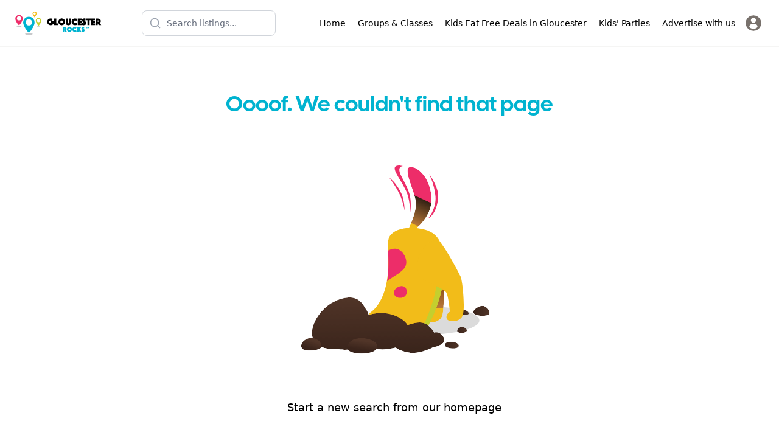

--- FILE ---
content_type: text/html; charset=utf-8
request_url: https://www.gloucesterrocks.co.uk/things-to-do/tall-ships-festival
body_size: 10684
content:
<!DOCTYPE html><html lang="en"><head><meta charSet="utf-8"/><meta name="viewport" content="width=device-width, initial-scale=1"/><link rel="preload" href="/_next/static/media/5dfb1d0134f1564c-s.p.otf" as="font" crossorigin="" type="font/otf"/><link rel="preload" href="/_next/static/media/5e2deae4b23fe9dc-s.p.woff2" as="font" crossorigin="" type="font/woff2"/><link rel="preload" href="/_next/static/media/b9cdf579b141d3d6-s.p.woff2" as="font" crossorigin="" type="font/woff2"/><link rel="preload" href="/_next/static/media/e4af272ccee01ff0-s.p.woff2" as="font" crossorigin="" type="font/woff2"/><link rel="preload" as="image" href="https://firebasestorage.googleapis.com/v0/b/mytownrocks.appspot.com/o/gloucesterrocks.co.uk%2Flogos%2F1704301326207_gloucester-rocks-wide.svg?alt=media&amp;token=cc7e8cef-7688-47ec-bce1-75568d0f22c5" fetchPriority="high"/><link rel="stylesheet" href="/_next/static/css/f0711cd324c8d8ad.css" data-precedence="next"/><link rel="stylesheet" href="/_next/static/css/b087e8a5ba93c28f.css" data-precedence="next"/><link rel="stylesheet" href="/_next/static/css/37f45b5b86403e2d.css" data-precedence="next"/><link rel="preload" as="script" fetchPriority="low" href="/_next/static/chunks/webpack-6b9c22017a310a6d.js"/><script src="/_next/static/chunks/77139aad-4bef25f81ce3b0e5.js" async=""></script><script src="/_next/static/chunks/4487-13d7007213bab23e.js" async=""></script><script src="/_next/static/chunks/main-app-059fcc45d13cddbc.js" async=""></script><script src="/_next/static/chunks/app/%5Bdomain%5D/(listings)/layout-1386c845dfc531d6.js" async=""></script><script src="/_next/static/chunks/6852-a1402672c5fe36f1.js" async=""></script><script src="/_next/static/chunks/501-31591e664cc33313.js" async=""></script><script src="/_next/static/chunks/5353-a0467bd16fc7578d.js" async=""></script><script src="/_next/static/chunks/app/layout-014a212c1b039ab4.js" async=""></script><script src="/_next/static/chunks/7bcb3702-55e9194130102de6.js" async=""></script><script src="/_next/static/chunks/349d079f-ec2ad4b0559d1992.js" async=""></script><script src="/_next/static/chunks/8f83d700-3a4725bcc613a0e9.js" async=""></script><script src="/_next/static/chunks/3519-54671366f59a8fb2.js" async=""></script><script src="/_next/static/chunks/8649-af02dcf4f6b79b77.js" async=""></script><script src="/_next/static/chunks/905-74d0d92cf8911f1f.js" async=""></script><script src="/_next/static/chunks/9561-0bde4f558f52091d.js" async=""></script><script src="/_next/static/chunks/362-5f30c3130f81e780.js" async=""></script><script src="/_next/static/chunks/6559-747033d783c2fc4a.js" async=""></script><script src="/_next/static/chunks/3631-06bb8681bec0fa1d.js" async=""></script><script src="/_next/static/chunks/5452-e703ef4709f96eab.js" async=""></script><script src="/_next/static/chunks/7152-1681e734e9e5a537.js" async=""></script><script src="/_next/static/chunks/2875-f9937dfd328f7817.js" async=""></script><script src="/_next/static/chunks/3169-b14041da50a66765.js" async=""></script><script src="/_next/static/chunks/7501-0080fb22c4137822.js" async=""></script><script src="/_next/static/chunks/3654-9a1a985f5f294f93.js" async=""></script><script src="/_next/static/chunks/8868-a72de1f68c8cfb0f.js" async=""></script><script src="/_next/static/chunks/1820-3db8b3f7d4f5202e.js" async=""></script><script src="/_next/static/chunks/app/%5Bdomain%5D/layout-4afa0a082acf0dbb.js" async=""></script><script src="/_next/static/chunks/36e1c10d-33e1698844bfb873.js" async=""></script><script src="/_next/static/chunks/c02f4d88-f7db670dc9973599.js" async=""></script><script src="/_next/static/chunks/0dd57d2b-fc1060470fd54002.js" async=""></script><script src="/_next/static/chunks/551-da7c0c0b9be4905b.js" async=""></script><script src="/_next/static/chunks/1831-d6037c363118f34b.js" async=""></script><script src="/_next/static/chunks/8822-ad25e91a5ef1551f.js" async=""></script><script src="/_next/static/chunks/609-9e621c935794bc25.js" async=""></script><script src="/_next/static/chunks/14-99118009b720d187.js" async=""></script><script src="/_next/static/chunks/app/%5Bdomain%5D/(listings)/things-to-do/%5Bslug%5D/page-c093439346801710.js" async=""></script><script src="/_next/static/chunks/app/%5Bdomain%5D/%5B...slug%5D/page-db659a5d7a1d2d22.js" async=""></script><meta property="fb:app_id" content="3924452354456042"/><title>Things To Do in Gloucester | Gloucester Rocks</title><meta name="description" content="The best things to do with kids, events, activities and places to go for children and families in  in Gloucester."/><link rel="manifest" href="/manifest.webmanifest" crossorigin="use-credentials"/><meta name="theme-color" content="#00b3d0"/><meta property="og:title" content="Things To Do in Gloucester | Gloucester Rocks"/><meta property="og:description" content="The best things to do with kids, events, activities and places to go for children and families in  in Gloucester."/><meta property="og:image" content="https://firebasestorage.googleapis.com/v0/b/mytownrocks.appspot.com/o/gloucesterrocks.co.uk%2Flogos%2F1704301326207_gloucester-rocks-wide.svg?alt=media&amp;token=cc7e8cef-7688-47ec-bce1-75568d0f22c5"/><meta name="twitter:card" content="summary_large_image"/><meta name="twitter:creator" content="GlosRocks"/><meta name="twitter:title" content="Things To Do in Gloucester | Gloucester Rocks"/><meta name="twitter:description" content="The best things to do with kids, events, activities and places to go for children and families in  in Gloucester."/><meta name="twitter:image" content="https://firebasestorage.googleapis.com/v0/b/mytownrocks.appspot.com/o/gloucesterrocks.co.uk%2Flogos%2F1704301326207_gloucester-rocks-wide.svg?alt=media&amp;token=cc7e8cef-7688-47ec-bce1-75568d0f22c5"/><link rel="icon" href="/android-chrome-192x192.png"/><link rel="icon" href="/android-chrome-512x512.png"/><link rel="icon" href="/apple-touch-icon-60x60.png"/><link rel="icon" href="/apple-touch-icon-76x76.png"/><link rel="icon" href="/apple-touch-icon-120x120.png"/><link rel="icon" href="/apple-touch-icon-152x152.png"/><link rel="icon" href="/apple-touch-icon-180x180.png"/><link rel="icon" href="/apple-touch-icon.png"/><link rel="icon" href="/safari-pinned-tab.svg"/><link rel="icon" href="/favicon-16x16.png"/><link rel="icon" href="/favicon-32x32.png"/><link rel="icon" href="/favicon.ico"/><meta name="next-size-adjust"/><meta name="robots" content="noindex"/><script src="/_next/static/chunks/polyfills-42372ed130431b0a.js" noModule=""></script></head><body class="__variable_edfe9c __variable_f367f3"><div class="__variable_3d483c bg-white pt-[64px] sm:pt-[74px]"><header class="fixed left-0 top-0 z-40 flex w-full items-center justify-between border-b border-stone-100 bg-white px-6 py-3"><a class="z-20 transition-all" href="/"><div class="h-10 w-36"><img alt="Gloucester Rocks" fetchPriority="high" width="145" height="40" decoding="async" data-nimg="1" class="h-auto w-full object-contain" style="color:transparent" src="https://firebasestorage.googleapis.com/v0/b/mytownrocks.appspot.com/o/gloucesterrocks.co.uk%2Flogos%2F1704301326207_gloucester-rocks-wide.svg?alt=media&amp;token=cc7e8cef-7688-47ec-bce1-75568d0f22c5"/></div></a><div class="mx-4 hidden flex-1 justify-center md:flex"><div class="transition-all duration-300 ease-in-out relative w-full max-w-[220px]"><div class="relative"><div class="pointer-events-none absolute inset-y-0 left-0 flex items-center pl-3"><svg xmlns="http://www.w3.org/2000/svg" width="24" height="24" viewBox="0 0 24 24" fill="none" stroke="currentColor" stroke-width="2" stroke-linecap="round" stroke-linejoin="round" class="h-5 w-5 transition-colors text-gray-400"><circle cx="11" cy="11" r="8"></circle><path d="m21 21-4.3-4.3"></path></svg></div><input type="text" placeholder="Search listings..." class="w-full rounded-lg border bg-white py-2.5 pl-10 pr-10 text-sm transition-all border-gray-300 focus:border-mtr-blue focus:outline-none focus:ring-2 focus:ring-mtr-blue/20" aria-label="Search listings" value=""/></div></div></div><div id="header-actions" class="flex items-center md:hidden"></div><div class="flex items-center gap-2"><button class="z-20 flex h-10 w-10 items-center justify-center rounded-lg bg-white md:hidden" aria-label="Open search"><svg xmlns="http://www.w3.org/2000/svg" width="24" height="24" viewBox="0 0 24 24" fill="none" stroke="currentColor" stroke-width="2" stroke-linecap="round" stroke-linejoin="round" class="h-5 w-5 text-gray-600"><circle cx="11" cy="11" r="8"></circle><path d="m21 21-4.3-4.3"></path></svg></button><button aria-label="Menu toggle" class="z-20 flex h-10 w-10 items-center justify-center rounded-lg bg-white sm:hidden"><svg xmlns="http://www.w3.org/2000/svg" width="20" height="24" viewBox="0 0 24 24" fill="none" stroke="currentColor" stroke-width="2" stroke-linecap="round" stroke-linejoin="round" class="lucide lucide-menu"><line x1="4" x2="20" y1="12" y2="12"></line><line x1="4" x2="20" y1="6" y2="6"></line><line x1="4" x2="20" y1="18" y2="18"></line></svg></button><div class="transform -translate-x-full fixed left-0 top-0 z-10 flex h-full flex-col justify-between bg-white p-4 pt-20 transition-all sm:relative sm:h-auto sm:translate-x-0 sm:flex-row sm:justify-end sm:bg-transparent sm:px-0 sm:py-2"><div class="grid gap-1 sm:flex sm:space-x-1"><a target="_self" class="flex items-center space-x-3 sm:space-x-0 sm:justify-center sm:text-center  rounded-lg px-2 py-1.5 transition-all duration-150 ease-in-out hover:bg-stone-100 active:bg-stone-200" href="/"><div class="sm:hidden"></div><span class="text-sm font-medium">Home</span></a><a target="_self" class="flex items-center space-x-3 sm:space-x-0 sm:justify-center sm:text-center  rounded-lg px-2 py-1.5 transition-all duration-150 ease-in-out hover:bg-stone-100 active:bg-stone-200" href="/things-to-do/groups-and-classes"><div class="sm:hidden"></div><span class="text-sm font-medium">Groups &amp; Classes</span></a><a target="_self" class="flex items-center space-x-3 sm:space-x-0 sm:justify-center sm:text-center  rounded-lg px-2 py-1.5 transition-all duration-150 ease-in-out hover:bg-stone-100 active:bg-stone-200" href="/places-to-eat"><div class="sm:hidden"></div><span class="text-sm font-medium">Kids Eat Free Deals in Gloucester</span></a><a target="_self" class="flex items-center space-x-3 sm:space-x-0 sm:justify-center sm:text-center  rounded-lg px-2 py-1.5 transition-all duration-150 ease-in-out hover:bg-stone-100 active:bg-stone-200" href="/kids-parties"><div class="sm:hidden"></div><span class="text-sm font-medium">Kids&#x27; Parties</span></a><a target="_self" class="flex items-center space-x-3 sm:space-x-0 sm:justify-center sm:text-center  rounded-lg px-2 py-1.5 transition-all duration-150 ease-in-out hover:bg-stone-100 active:bg-stone-200" href="https://www.gloucesterrocks.co.uk/advertise-with-us"><div class="sm:hidden"></div><span class="text-sm font-medium">Advertise with us</span></a><a title="Login" class="flex items-center space-x-3 p-1" href="/register"><svg class="h-7 w-7 fill-stone-500 transition-all hover:fill-black" version="1.1" id="Capa_1" xmlns="http://www.w3.org/2000/svg" width="187px" height="187px" viewBox="-2.28 -2.28 50.09 50.09" stroke-width="0.00045531999999999994"><g><path d="M22.766,0.001C10.194,0.001,0,10.193,0,22.766s10.193,22.765,22.766,22.765c12.574,0,22.766-10.192,22.766-22.765 S35.34,0.001,22.766,0.001z M22.766,6.808c4.16,0,7.531,3.372,7.531,7.53c0,4.159-3.371,7.53-7.531,7.53 c-4.158,0-7.529-3.371-7.529-7.53C15.237,10.18,18.608,6.808,22.766,6.808z M22.761,39.579c-4.149,0-7.949-1.511-10.88-4.012 c-0.714-0.609-1.126-1.502-1.126-2.439c0-4.217,3.413-7.592,7.631-7.592h8.762c4.219,0,7.619,3.375,7.619,7.592 c0,0.938-0.41,1.829-1.125,2.438C30.712,38.068,26.911,39.579,22.761,39.579z"></path> </g></svg><span class="text-sm font-medium sm:sr-only">Sign In / Register</span></a></div></div></div></header><!--$!--><template data-dgst="NEXT_NOT_FOUND"></template><!--/$--><aside class="bg-black p-10 text-center text-white"><h1 class="mb-5 font-title text-2xl">Subscribe</h1><p class="mx-auto my-5 max-w-lg">Get updates on the latest things to do in <!-- -->Gloucester<!-- --> for families, news, guides and offers straight to your inbox.</p><form class="mx-auto flex max-w-xs flex-col"><input class="mb-2 rounded-lg text-black md:p-3" type="email" placeholder="Enter your email address" required="" name="email"/><button type="submit" class="inline-flex rounded-lg flex-nowrap items-center justify-center bg-mtr-blue py-3 px-4 text-md md:py-3 md:px-6 md:text-lg leading-tight text-white">Subscribe</button><p class="mt-2"><small>Safe, secure &amp; spam free</small></p></form></aside><footer><aside class="w-full bg-mtr-pink p-6 text-center"><a href="https://www.mytownrocks.co.uk" title="My Town Rocks™ network" target="_blank">Part of the <strong>My Town Rocks™</strong> network</a></aside><nav class="w-full space-x-4 bg-mtr-blue p-6 text-center text-white"><a target="_self" class="inline-flex items-center justify-between px-2 py-1.5 transition-all duration-150 ease-in-out hover:text-slate-200 active:text-slate-300" href="/guides"><div class="flex items-center space-x-3"><span class="text-sm font-medium">Guides</span></div></a><a target="_self" class="inline-flex items-center justify-between px-2 py-1.5 transition-all duration-150 ease-in-out hover:text-slate-200 active:text-slate-300" href="/contact"><div class="flex items-center space-x-3"><span class="text-sm font-medium">Contact</span></div></a><a target="_self" class="inline-flex items-center justify-between px-2 py-1.5 transition-all duration-150 ease-in-out hover:text-slate-200 active:text-slate-300" href="/disclaimer"><div class="flex items-center space-x-3"><span class="text-sm font-medium">Disclaimer</span></div></a><a target="_self" class="inline-flex items-center justify-between px-2 py-1.5 transition-all duration-150 ease-in-out hover:text-slate-200 active:text-slate-300" href="/cookies-and-privacy-policy"><div class="flex items-center space-x-3"><span class="text-sm font-medium">Privacy and Cookies</span></div></a><a target="_self" class="inline-flex items-center justify-between px-2 py-1.5 transition-all duration-150 ease-in-out hover:text-slate-200 active:text-slate-300" href="https://www.gloucesterrocks.co.uk/advertise-with-us"><div class="flex items-center space-x-3"><span class="text-sm font-medium">Advertise</span></div></a></nav><div class="p-6"><h2 class="m-2 text-center text-xl font-bold ">Follow us:</h2><nav class="flex w-full justify-center space-x-3"><a target="_blank" rel="noopener" aria-label="Facebook" class="flex h-10 w-10 items-center justify-center rounded-full bg-sky-600" href="https://www.facebook.com/gloucesterrocks/"><svg xmlns="http://www.w3.org/2000/svg" width="24" height="24" viewBox="0 0 24 24" fill="none" stroke="currentColor" stroke-width="2" stroke-linecap="round" stroke-linejoin="round" class="block text-white"><path d="M18 2h-3a5 5 0 0 0-5 5v3H7v4h3v8h4v-8h3l1-4h-4V7a1 1 0 0 1 1-1h3z"></path></svg></a><a target="_blank" rel="noopener" aria-label="Twitter" class="flex h-10 w-10 items-center justify-center rounded-full bg-cyan-400" href="https://twitter.com/GlosRocks"><svg xmlns="http://www.w3.org/2000/svg" width="24" height="24" viewBox="0 0 24 24" fill="none" stroke="currentColor" stroke-width="2" stroke-linecap="round" stroke-linejoin="round" class="block text-white"><path d="M22 4s-.7 2.1-2 3.4c1.6 10-9.4 17.3-18 11.6 2.2.1 4.4-.6 6-2C3 15.5.5 9.6 3 5c2.2 2.6 5.6 4.1 9 4-.9-4.2 4-6.6 7-3.8 1.1 0 3-1.2 3-1.2z"></path></svg></a><a target="_blank" rel="noopener" aria-label="Instagram" class="flex h-10 w-10 items-center justify-center rounded-full bg-rose-400" href="https://www.instagram.com/gloucesterrocks/"><svg xmlns="http://www.w3.org/2000/svg" width="24" height="24" viewBox="0 0 24 24" fill="none" stroke="currentColor" stroke-width="2" stroke-linecap="round" stroke-linejoin="round" class="block text-white"><rect width="20" height="20" x="2" y="2" rx="5" ry="5"></rect><path d="M16 11.37A4 4 0 1 1 12.63 8 4 4 0 0 1 16 11.37z"></path><line x1="17.5" x2="17.51" y1="6.5" y2="6.5"></line></svg></a></nav></div><div class="flex w-full items-center justify-center p-10"><img alt="Gloucester Rocks logo" loading="lazy" width="210" height="60" decoding="async" data-nimg="1" class="h-16 w-auto object-contain" style="color:transparent" src="https://firebasestorage.googleapis.com/v0/b/mytownrocks.appspot.com/o/gloucesterrocks.co.uk%2Flogos%2F1704301326207_gloucester-rocks-wide.svg?alt=media&amp;token=cc7e8cef-7688-47ec-bce1-75568d0f22c5"/></div><div class="flex w-full flex-col items-center justify-between p-6 text-slate-600 md:flex-row"><span class="text-sm">© <!-- -->2025<!-- --> <!-- -->Gloucester Rocks<!-- -->. All rights reserved.</span><span class="text-sm"><a href="https://unbroken.digital" title="Web Design &amp; Development Gloucestershire">Developed by Unbroken</a></span></div></footer></div><noscript><iframe src="https://www.googletagmanager.com/ns.html?id=GTM-KNLVBNR" height="0" width="0" class="invisible hidden"></iframe></noscript><script src="/_next/static/chunks/webpack-6b9c22017a310a6d.js" async=""></script><script>(self.__next_f=self.__next_f||[]).push([0]);self.__next_f.push([2,null])</script><script>self.__next_f.push([1,"1:HL[\"/_next/static/media/5dfb1d0134f1564c-s.p.otf\",\"font\",{\"crossOrigin\":\"\",\"type\":\"font/otf\"}]\n2:HL[\"/_next/static/media/5e2deae4b23fe9dc-s.p.woff2\",\"font\",{\"crossOrigin\":\"\",\"type\":\"font/woff2\"}]\n3:HL[\"/_next/static/media/b9cdf579b141d3d6-s.p.woff2\",\"font\",{\"crossOrigin\":\"\",\"type\":\"font/woff2\"}]\n4:HL[\"/_next/static/media/e4af272ccee01ff0-s.p.woff2\",\"font\",{\"crossOrigin\":\"\",\"type\":\"font/woff2\"}]\n5:HL[\"/_next/static/css/f0711cd324c8d8ad.css\",\"style\"]\n6:HL[\"/_next/static/css/b087e8a5ba93c28f.css\",\"style\"]\n7:HL[\"/_next/static/css/37f45b5b86403e2d.css\",\"style\"]\n"])</script><script>self.__next_f.push([1,"8:I[82845,[],\"\"]\nb:I[903,[],\"\"]\ne:I[31415,[],\"\"]\nf:I[52060,[\"8700\",\"static/chunks/app/%5Bdomain%5D/(listings)/layout-1386c845dfc531d6.js\"],\"Providers\"]\n11:I[10793,[\"6852\",\"static/chunks/6852-a1402672c5fe36f1.js\",\"501\",\"static/chunks/501-31591e664cc33313.js\",\"5353\",\"static/chunks/5353-a0467bd16fc7578d.js\",\"3185\",\"static/chunks/app/layout-014a212c1b039ab4.js\"],\"Providers\"]\n13:I[87537,[],\"\"]\nc:[\"domain\",\"gloucesterrocks.co.uk\",\"d\"]\nd:[\"slug\",\"tall-ships-festival\",\"d\"]\n14:[]\n"])</script><script>self.__next_f.push([1,"0:[\"$\",\"$L8\",null,{\"buildId\":\"jUXZDK58PFwZq3l0tFu-8\",\"assetPrefix\":\"\",\"urlParts\":[\"\",\"gloucesterrocks.co.uk\",\"things-to-do\",\"tall-ships-festival\"],\"initialTree\":[\"\",{\"children\":[[\"domain\",\"gloucesterrocks.co.uk\",\"d\"],{\"children\":[\"(listings)\",{\"children\":[\"things-to-do\",{\"children\":[[\"slug\",\"tall-ships-festival\",\"d\"],{\"children\":[\"__PAGE__\",{}]}]}]}]}]},\"$undefined\",\"$undefined\",true],\"initialSeedData\":[\"\",{\"children\":[[\"domain\",\"gloucesterrocks.co.uk\",\"d\"],{\"children\":[\"(listings)\",{\"children\":[\"things-to-do\",{\"children\":[[\"slug\",\"tall-ships-festival\",\"d\"],{\"children\":[\"__PAGE__\",{},[[\"$L9\",\"$La\",null],null],null]},[null,[\"$\",\"$Lb\",null,{\"parallelRouterKey\":\"children\",\"segmentPath\":[\"children\",\"$c\",\"children\",\"(listings)\",\"children\",\"things-to-do\",\"children\",\"$d\",\"children\"],\"error\":\"$undefined\",\"errorStyles\":\"$undefined\",\"errorScripts\":\"$undefined\",\"template\":[\"$\",\"$Le\",null,{}],\"templateStyles\":\"$undefined\",\"templateScripts\":\"$undefined\",\"notFound\":\"$undefined\",\"notFoundStyles\":\"$undefined\"}]],null]},[null,[\"$\",\"$Lb\",null,{\"parallelRouterKey\":\"children\",\"segmentPath\":[\"children\",\"$c\",\"children\",\"(listings)\",\"children\",\"things-to-do\",\"children\"],\"error\":\"$undefined\",\"errorStyles\":\"$undefined\",\"errorScripts\":\"$undefined\",\"template\":[\"$\",\"$Le\",null,{}],\"templateStyles\":\"$undefined\",\"templateScripts\":\"$undefined\",\"notFound\":\"$undefined\",\"notFoundStyles\":\"$undefined\"}]],null]},[[null,[\"$\",\"$Lf\",null,{\"children\":[\"$\",\"$Lb\",null,{\"parallelRouterKey\":\"children\",\"segmentPath\":[\"children\",\"$c\",\"children\",\"(listings)\",\"children\"],\"error\":\"$undefined\",\"errorStyles\":\"$undefined\",\"errorScripts\":\"$undefined\",\"template\":[\"$\",\"$Le\",null,{}],\"templateStyles\":\"$undefined\",\"templateScripts\":\"$undefined\",\"notFound\":\"$undefined\",\"notFoundStyles\":\"$undefined\"}]}]],null],null]},[[[[\"$\",\"link\",\"0\",{\"rel\":\"stylesheet\",\"href\":\"/_next/static/css/37f45b5b86403e2d.css\",\"precedence\":\"next\",\"crossOrigin\":\"$undefined\"}]],\"$L10\"],null],null]},[[[[\"$\",\"link\",\"0\",{\"rel\":\"stylesheet\",\"href\":\"/_next/static/css/f0711cd324c8d8ad.css\",\"precedence\":\"next\",\"crossOrigin\":\"$undefined\"}],[\"$\",\"link\",\"1\",{\"rel\":\"stylesheet\",\"href\":\"/_next/static/css/b087e8a5ba93c28f.css\",\"precedence\":\"next\",\"crossOrigin\":\"$undefined\"}]],[\"$\",\"html\",null,{\"lang\":\"en\",\"suppressHydrationWarning\":true,\"children\":[[\"$\",\"head\",null,{\"children\":[\"$\",\"meta\",null,{\"property\":\"fb:app_id\",\"content\":\"3924452354456042\"}]}],[\"$\",\"body\",null,{\"className\":\"__variable_edfe9c __variable_f367f3\",\"children\":[\"$\",\"$L11\",null,{\"children\":[\"$\",\"$Lb\",null,{\"parallelRouterKey\":\"children\",\"segmentPath\":[\"children\"],\"error\":\"$undefined\",\"errorStyles\":\"$undefined\",\"errorScripts\":\"$undefined\",\"template\":[\"$\",\"$Le\",null,{}],\"templateStyles\":\"$undefined\",\"templateScripts\":\"$undefined\",\"notFound\":[[\"$\",\"title\",null,{\"children\":\"404: This page could not be found.\"}],[\"$\",\"div\",null,{\"style\":{\"fontFamily\":\"system-ui,\\\"Segoe UI\\\",Roboto,Helvetica,Arial,sans-serif,\\\"Apple Color Emoji\\\",\\\"Segoe UI Emoji\\\"\",\"height\":\"100vh\",\"textAlign\":\"center\",\"display\":\"flex\",\"flexDirection\":\"column\",\"alignItems\":\"center\",\"justifyContent\":\"center\"},\"children\":[\"$\",\"div\",null,{\"children\":[[\"$\",\"style\",null,{\"dangerouslySetInnerHTML\":{\"__html\":\"body{color:#000;background:#fff;margin:0}.next-error-h1{border-right:1px solid rgba(0,0,0,.3)}@media (prefers-color-scheme:dark){body{color:#fff;background:#000}.next-error-h1{border-right:1px solid rgba(255,255,255,.3)}}\"}}],[\"$\",\"h1\",null,{\"className\":\"next-error-h1\",\"style\":{\"display\":\"inline-block\",\"margin\":\"0 20px 0 0\",\"padding\":\"0 23px 0 0\",\"fontSize\":24,\"fontWeight\":500,\"verticalAlign\":\"top\",\"lineHeight\":\"49px\"},\"children\":\"404\"}],[\"$\",\"div\",null,{\"style\":{\"display\":\"inline-block\"},\"children\":[\"$\",\"h2\",null,{\"style\":{\"fontSize\":14,\"fontWeight\":400,\"lineHeight\":\"49px\",\"margin\":0},\"children\":\"This page could not be found.\"}]}]]}]}]],\"notFoundStyles\":[]}]}]}]]}]],null],null],\"couldBeIntercepted\":false,\"initialHead\":[null,\"$L12\"],\"globalErrorComponent\":\"$13\",\"missingSlots\":\"$W14\"}]\n"])</script><script>self.__next_f.push([1,"15:I[32572,[\"4596\",\"static/chunks/7bcb3702-55e9194130102de6.js\",\"7912\",\"static/chunks/349d079f-ec2ad4b0559d1992.js\",\"3843\",\"static/chunks/8f83d700-3a4725bcc613a0e9.js\",\"3519\",\"static/chunks/3519-54671366f59a8fb2.js\",\"8649\",\"static/chunks/8649-af02dcf4f6b79b77.js\",\"905\",\"static/chunks/905-74d0d92cf8911f1f.js\",\"9561\",\"static/chunks/9561-0bde4f558f52091d.js\",\"362\",\"static/chunks/362-5f30c3130f81e780.js\",\"6559\",\"static/chunks/6559-747033d783c2fc4a.js\",\"6852\",\"static/chunks/6852-a1402672c5fe36f1.js\",\"501\",\"static/chunks/501-31591e664cc33313.js\",\"5353\",\"static/chunks/5353-a0467bd16fc7578d.js\",\"3631\",\"static/chunks/3631-06bb8681bec0fa1d.js\",\"5452\",\"static/chunks/5452-e703ef4709f96eab.js\",\"7152\",\"static/chunks/7152-1681e734e9e5a537.js\",\"2875\",\"static/chunks/2875-f9937dfd328f7817.js\",\"3169\",\"static/chunks/3169-b14041da50a66765.js\",\"7501\",\"static/chunks/7501-0080fb22c4137822.js\",\"3654\",\"static/chunks/3654-9a1a985f5f294f93.js\",\"8868\",\"static/chunks/8868-a72de1f68c8cfb0f.js\",\"1820\",\"static/chunks/1820-3db8b3f7d4f5202e.js\",\"9806\",\"static/chunks/app/%5Bdomain%5D/layout-4afa0a082acf0dbb.js\"],\"Providers\"]\n16:I[27912,[\"4596\",\"static/chunks/7bcb3702-55e9194130102de6.js\",\"7912\",\"static/chunks/349d079f-ec2ad4b0559d1992.js\",\"6303\",\"static/chunks/36e1c10d-33e1698844bfb873.js\",\"3793\",\"static/chunks/c02f4d88-f7db670dc9973599.js\",\"5155\",\"static/chunks/0dd57d2b-fc1060470fd54002.js\",\"3519\",\"static/chunks/3519-54671366f59a8fb2.js\",\"8649\",\"static/chunks/8649-af02dcf4f6b79b77.js\",\"905\",\"static/chunks/905-74d0d92cf8911f1f.js\",\"9561\",\"static/chunks/9561-0bde4f558f52091d.js\",\"362\",\"static/chunks/362-5f30c3130f81e780.js\",\"6559\",\"static/chunks/6559-747033d783c2fc4a.js\",\"6852\",\"static/chunks/6852-a1402672c5fe36f1.js\",\"501\",\"static/chunks/501-31591e664cc33313.js\",\"5353\",\"static/chunks/5353-a0467bd16fc7578d.js\",\"3631\",\"static/chunks/3631-06bb8681bec0fa1d.js\",\"551\",\"static/chunks/551-da7c0c0b9be4905b.js\",\"5452\",\"static/chunks/5452-e703ef4709f96eab.js\",\"1831\",\"static/chunks/1831-d6037c363118f34b.js\",\"7152\",\"static/chunks/7152-1681e734e9e5a537.js\",\"8822"])</script><script>self.__next_f.push([1,"\",\"static/chunks/8822-ad25e91a5ef1551f.js\",\"3654\",\"static/chunks/3654-9a1a985f5f294f93.js\",\"8868\",\"static/chunks/8868-a72de1f68c8cfb0f.js\",\"609\",\"static/chunks/609-9e621c935794bc25.js\",\"14\",\"static/chunks/14-99118009b720d187.js\",\"170\",\"static/chunks/app/%5Bdomain%5D/(listings)/things-to-do/%5Bslug%5D/page-c093439346801710.js\"],\"\"]\n17:I[36756,[\"4596\",\"static/chunks/7bcb3702-55e9194130102de6.js\",\"7912\",\"static/chunks/349d079f-ec2ad4b0559d1992.js\",\"3843\",\"static/chunks/8f83d700-3a4725bcc613a0e9.js\",\"3519\",\"static/chunks/3519-54671366f59a8fb2.js\",\"8649\",\"static/chunks/8649-af02dcf4f6b79b77.js\",\"905\",\"static/chunks/905-74d0d92cf8911f1f.js\",\"9561\",\"static/chunks/9561-0bde4f558f52091d.js\",\"362\",\"static/chunks/362-5f30c3130f81e780.js\",\"6559\",\"static/chunks/6559-747033d783c2fc4a.js\",\"6852\",\"static/chunks/6852-a1402672c5fe36f1.js\",\"501\",\"static/chunks/501-31591e664cc33313.js\",\"5353\",\"static/chunks/5353-a0467bd16fc7578d.js\",\"3631\",\"static/chunks/3631-06bb8681bec0fa1d.js\",\"5452\",\"static/chunks/5452-e703ef4709f96eab.js\",\"7152\",\"static/chunks/7152-1681e734e9e5a537.js\",\"2875\",\"static/chunks/2875-f9937dfd328f7817.js\",\"3169\",\"static/chunks/3169-b14041da50a66765.js\",\"7501\",\"static/chunks/7501-0080fb22c4137822.js\",\"3654\",\"static/chunks/3654-9a1a985f5f294f93.js\",\"8868\",\"static/chunks/8868-a72de1f68c8cfb0f.js\",\"1820\",\"static/chunks/1820-3db8b3f7d4f5202e.js\",\"9806\",\"static/chunks/app/%5Bdomain%5D/layout-4afa0a082acf0dbb.js\"],\"default\"]\n18:I[15178,[\"4596\",\"static/chunks/7bcb3702-55e9194130102de6.js\",\"7912\",\"static/chunks/349d079f-ec2ad4b0559d1992.js\",\"3843\",\"static/chunks/8f83d700-3a4725bcc613a0e9.js\",\"3519\",\"static/chunks/3519-54671366f59a8fb2.js\",\"8649\",\"static/chunks/8649-af02dcf4f6b79b77.js\",\"905\",\"static/chunks/905-74d0d92cf8911f1f.js\",\"9561\",\"static/chunks/9561-0bde4f558f52091d.js\",\"362\",\"static/chunks/362-5f30c3130f81e780.js\",\"6559\",\"static/chunks/6559-747033d783c2fc4a.js\",\"6852\",\"static/chunks/6852-a1402672c5fe36f1.js\",\"501\",\"static/chunks/501-31591e664cc33313.js\",\"5353\",\"static/chunks/5353-a0467bd16fc7578d.js\",\"3631\",\"static/c"])</script><script>self.__next_f.push([1,"hunks/3631-06bb8681bec0fa1d.js\",\"5452\",\"static/chunks/5452-e703ef4709f96eab.js\",\"7152\",\"static/chunks/7152-1681e734e9e5a537.js\",\"2875\",\"static/chunks/2875-f9937dfd328f7817.js\",\"3169\",\"static/chunks/3169-b14041da50a66765.js\",\"7501\",\"static/chunks/7501-0080fb22c4137822.js\",\"3654\",\"static/chunks/3654-9a1a985f5f294f93.js\",\"8868\",\"static/chunks/8868-a72de1f68c8cfb0f.js\",\"1820\",\"static/chunks/1820-3db8b3f7d4f5202e.js\",\"9806\",\"static/chunks/app/%5Bdomain%5D/layout-4afa0a082acf0dbb.js\"],\"default\"]\n4c:I[72948,[\"4596\",\"static/chunks/7bcb3702-55e9194130102de6.js\",\"7912\",\"static/chunks/349d079f-ec2ad4b0559d1992.js\",\"3843\",\"static/chunks/8f83d700-3a4725bcc613a0e9.js\",\"3519\",\"static/chunks/3519-54671366f59a8fb2.js\",\"8649\",\"static/chunks/8649-af02dcf4f6b79b77.js\",\"905\",\"static/chunks/905-74d0d92cf8911f1f.js\",\"9561\",\"static/chunks/9561-0bde4f558f52091d.js\",\"362\",\"static/chunks/362-5f30c3130f81e780.js\",\"6559\",\"static/chunks/6559-747033d783c2fc4a.js\",\"6852\",\"static/chunks/6852-a1402672c5fe36f1.js\",\"501\",\"static/chunks/501-31591e664cc33313.js\",\"5353\",\"static/chunks/5353-a0467bd16fc7578d.js\",\"3631\",\"static/chunks/3631-06bb8681bec0fa1d.js\",\"5452\",\"static/chunks/5452-e703ef4709f96eab.js\",\"7152\",\"static/chunks/7152-1681e734e9e5a537.js\",\"2875\",\"static/chunks/2875-f9937dfd328f7817.js\",\"3169\",\"static/chunks/3169-b14041da50a66765.js\",\"7501\",\"static/chunks/7501-0080fb22c4137822.js\",\"3654\",\"static/chunks/3654-9a1a985f5f294f93.js\",\"8868\",\"static/chunks/8868-a72de1f68c8cfb0f.js\",\"1820\",\"static/chunks/1820-3db8b3f7d4f5202e.js\",\"9806\",\"static/chunks/app/%5Bdomain%5D/layout-4afa0a082acf0dbb.js\"],\"default\"]\n4d:I[27598,[\"4596\",\"static/chunks/7bcb3702-55e9194130102de6.js\",\"7912\",\"static/chunks/349d079f-ec2ad4b0559d1992.js\",\"3843\",\"static/chunks/8f83d700-3a4725bcc613a0e9.js\",\"3519\",\"static/chunks/3519-54671366f59a8fb2.js\",\"8649\",\"static/chunks/8649-af02dcf4f6b79b77.js\",\"905\",\"static/chunks/905-74d0d92cf8911f1f.js\",\"9561\",\"static/chunks/9561-0bde4f558f52091d.js\",\"362\",\"static/chunks/362-5f30c3130f81e780.js\",\"6559\",\"static/chunks/6559-747033d783c2fc4a."])</script><script>self.__next_f.push([1,"js\",\"6852\",\"static/chunks/6852-a1402672c5fe36f1.js\",\"501\",\"static/chunks/501-31591e664cc33313.js\",\"5353\",\"static/chunks/5353-a0467bd16fc7578d.js\",\"3631\",\"static/chunks/3631-06bb8681bec0fa1d.js\",\"5452\",\"static/chunks/5452-e703ef4709f96eab.js\",\"7152\",\"static/chunks/7152-1681e734e9e5a537.js\",\"2875\",\"static/chunks/2875-f9937dfd328f7817.js\",\"3169\",\"static/chunks/3169-b14041da50a66765.js\",\"7501\",\"static/chunks/7501-0080fb22c4137822.js\",\"3654\",\"static/chunks/3654-9a1a985f5f294f93.js\",\"8868\",\"static/chunks/8868-a72de1f68c8cfb0f.js\",\"1820\",\"static/chunks/1820-3db8b3f7d4f5202e.js\",\"9806\",\"static/chunks/app/%5Bdomain%5D/layout-4afa0a082acf0dbb.js\"],\"default\"]\n4e:I[38126,[\"4596\",\"static/chunks/7bcb3702-55e9194130102de6.js\",\"7912\",\"static/chunks/349d079f-ec2ad4b0559d1992.js\",\"3843\",\"static/chunks/8f83d700-3a4725bcc613a0e9.js\",\"3519\",\"static/chunks/3519-54671366f59a8fb2.js\",\"8649\",\"static/chunks/8649-af02dcf4f6b79b77.js\",\"905\",\"static/chunks/905-74d0d92cf8911f1f.js\",\"9561\",\"static/chunks/9561-0bde4f558f52091d.js\",\"362\",\"static/chunks/362-5f30c3130f81e780.js\",\"6559\",\"static/chunks/6559-747033d783c2fc4a.js\",\"6852\",\"static/chunks/6852-a1402672c5fe36f1.js\",\"501\",\"static/chunks/501-31591e664cc33313.js\",\"5353\",\"static/chunks/5353-a0467bd16fc7578d.js\",\"3631\",\"static/chunks/3631-06bb8681bec0fa1d.js\",\"5452\",\"static/chunks/5452-e703ef4709f96eab.js\",\"7152\",\"static/chunks/7152-1681e734e9e5a537.js\",\"2875\",\"static/chunks/2875-f9937dfd328f7817.js\",\"3169\",\"static/chunks/3169-b14041da50a66765.js\",\"7501\",\"static/chunks/7501-0080fb22c4137822.js\",\"3654\",\"static/chunks/3654-9a1a985f5f294f93.js\",\"8868\",\"static/chunks/8868-a72de1f68c8cfb0f.js\",\"1820\",\"static/chunks/1820-3db8b3f7d4f5202e.js\",\"9806\",\"static/chunks/app/%5Bdomain%5D/layout-4afa0a082acf0dbb.js\"],\"default\"]\n4f:\"$Sreact.suspense\"\n50:I[70905,[\"905\",\"static/chunks/905-74d0d92cf8911f1f.js\",\"1159\",\"static/chunks/app/%5Bdomain%5D/%5B...slug%5D/page-db659a5d7a1d2d22.js\"],\"Image\"]\n51:I[42321,[\"4596\",\"static/chunks/7bcb3702-55e9194130102de6.js\",\"7912\",\"static/chunks/349d079f-ec2ad4b0559d1992.js\",\""])</script><script>self.__next_f.push([1,"6303\",\"static/chunks/36e1c10d-33e1698844bfb873.js\",\"3793\",\"static/chunks/c02f4d88-f7db670dc9973599.js\",\"5155\",\"static/chunks/0dd57d2b-fc1060470fd54002.js\",\"3519\",\"static/chunks/3519-54671366f59a8fb2.js\",\"8649\",\"static/chunks/8649-af02dcf4f6b79b77.js\",\"905\",\"static/chunks/905-74d0d92cf8911f1f.js\",\"9561\",\"static/chunks/9561-0bde4f558f52091d.js\",\"362\",\"static/chunks/362-5f30c3130f81e780.js\",\"6559\",\"static/chunks/6559-747033d783c2fc4a.js\",\"6852\",\"static/chunks/6852-a1402672c5fe36f1.js\",\"501\",\"static/chunks/501-31591e664cc33313.js\",\"5353\",\"static/chunks/5353-a0467bd16fc7578d.js\",\"3631\",\"static/chunks/3631-06bb8681bec0fa1d.js\",\"551\",\"static/chunks/551-da7c0c0b9be4905b.js\",\"5452\",\"static/chunks/5452-e703ef4709f96eab.js\",\"1831\",\"static/chunks/1831-d6037c363118f34b.js\",\"7152\",\"static/chunks/7152-1681e734e9e5a537.js\",\"8822\",\"static/chunks/8822-ad25e91a5ef1551f.js\",\"3654\",\"static/chunks/3654-9a1a985f5f294f93.js\",\"8868\",\"static/chunks/8868-a72de1f68c8cfb0f.js\",\"609\",\"static/chunks/609-9e621c935794bc25.js\",\"14\",\"static/chunks/14-99118009b720d187.js\",\"170\",\"static/chunks/app/%5Bdomain%5D/(listings)/things-to-do/%5Bslug%5D/page-c093439346801710.js\"],\"ButtonLink\"]\n52:I[57735,[\"4596\",\"static/chunks/7bcb3702-55e9194130102de6.js\",\"7912\",\"static/chunks/349d079f-ec2ad4b0559d1992.js\",\"3843\",\"static/chunks/8f83d700-3a4725bcc613a0e9.js\",\"3519\",\"static/chunks/3519-54671366f59a8fb2.js\",\"8649\",\"static/chunks/8649-af02dcf4f6b79b77.js\",\"905\",\"static/chunks/905-74d0d92cf8911f1f.js\",\"9561\",\"static/chunks/9561-0bde4f558f52091d.js\",\"362\",\"static/chunks/362-5f30c3130f81e780.js\",\"6559\",\"static/chunks/6559-747033d783c2fc4a.js\",\"6852\",\"static/chunks/6852-a1402672c5fe36f1.js\",\"501\",\"static/chunks/501-31591e664cc33313.js\",\"5353\",\"static/chunks/5353-a0467bd16fc7578d.js\",\"3631\",\"static/chunks/3631-06bb8681bec0fa1d.js\",\"5452\",\"static/chunks/5452-e703ef4709f96eab.js\",\"7152\",\"static/chunks/7152-1681e734e9e5a537.js\",\"2875\",\"static/chunks/2875-f9937dfd328f7817.js\",\"3169\",\"static/chunks/3169-b14041da50a66765.js\",\"7501\",\"static/chunks/7501-0080fb22c4137822.js\""])</script><script>self.__next_f.push([1,",\"3654\",\"static/chunks/3654-9a1a985f5f294f93.js\",\"8868\",\"static/chunks/8868-a72de1f68c8cfb0f.js\",\"1820\",\"static/chunks/1820-3db8b3f7d4f5202e.js\",\"9806\",\"static/chunks/app/%5Bdomain%5D/layout-4afa0a082acf0dbb.js\"],\"NewsletterSignupForm\"]\n53:I[78649,[\"4596\",\"static/chunks/7bcb3702-55e9194130102de6.js\",\"7912\",\"static/chunks/349d079f-ec2ad4b0559d1992.js\",\"6303\",\"static/chunks/36e1c10d-33e1698844bfb873.js\",\"3793\",\"static/chunks/c02f4d88-f7db670dc9973599.js\",\"5155\",\"static/chunks/0dd57d2b-fc1060470fd54002.js\",\"3519\",\"static/chunks/3519-54671366f59a8fb2.js\",\"8649\",\"static/chunks/8649-af02dcf4f6b79b77.js\",\"905\",\"static/chunks/905-74d0d92cf8911f1f.js\",\"9561\",\"static/chunks/9561-0bde4f558f52091d.js\",\"362\",\"static/chunks/362-5f30c3130f81e780.js\",\"6559\",\"static/chunks/6559-747033d783c2fc4a.js\",\"6852\",\"static/chunks/6852-a1402672c5fe36f1.js\",\"501\",\"static/chunks/501-31591e664cc33313.js\",\"5353\",\"static/chunks/5353-a0467bd16fc7578d.js\",\"3631\",\"static/chunks/3631-06bb8681bec0fa1d.js\",\"551\",\"static/chunks/551-da7c0c0b9be4905b.js\",\"5452\",\"static/chunks/5452-e703ef4709f96eab.js\",\"1831\",\"static/chunks/1831-d6037c363118f34b.js\",\"7152\",\"static/chunks/7152-1681e734e9e5a537.js\",\"8822\",\"static/chunks/8822-ad25e91a5ef1551f.js\",\"3654\",\"static/chunks/3654-9a1a985f5f294f93.js\",\"8868\",\"static/chunks/8868-a72de1f68c8cfb0f.js\",\"609\",\"static/chunks/609-9e621c935794bc25.js\",\"14\",\"static/chunks/14-99118009b720d187.js\",\"170\",\"static/chunks/app/%5Bdomain%5D/(listings)/things-to-do/%5Bslug%5D/page-c093439346801710.js\"],\"\"]\n1a:{\"_latitude\":51.8642449,\"_longitude\":-2.238156}\n1b:[\"Gloucester\"]\n1d:{\"name\":\"whats-on-guides\",\"legacyId\":1210,\"title\":\"What’s On Guides\"}\n1e:{\"name\":\"recommended\",\"legacyId\":1211,\"title\":\"Recommended Things To Do\"}\n1f:{\"name\":\"gloucester-news\",\"legacyId\":1213,\"title\":\"Gloucester News\"}\n1c:[\"$1d\",\"$1e\",\"$1f\"]\n20:{\"path\":\"gloucesterrocks.co.uk/logos/1704301326207_gloucester-rocks-wide.svg\",\"url\":\"https://firebasestorage.googleapis.com/v0/b/mytownrocks.appspot.com/o/gloucesterrocks.co.uk%2Flogos%2F1704301326207_gloucester-rocks-"])</script><script>self.__next_f.push([1,"wide.svg?alt=media\u0026token=cc7e8cef-7688-47ec-bce1-75568d0f22c5\"}\n21:{\"path\":\"gloucesterrocks.co.uk/logos/1704301334205_gloucester-rocks-wide-white.svg\",\"url\":\"https://firebasestorage.googleapis.com/v0/b/mytownrocks.appspot.com/o/gloucesterrocks.co.uk%2Flogos%2F1704301334205_gloucester-rocks-wide-white.svg?alt=media\u0026token=ce56e53d-c1a6-4cf3-b011-e93937c6286f\"}\n23:{\"openNew\":false,\"link\":\"/\",\"icon\":\"\",\"label\":\"Home\"}\n24:{\"openNew\":false,\"link\":\"/things-to-do/groups-and-classes/\",\"icon\":\"\",\"label\":\"Groups \u0026 Classes\"}\n25:{\"openNew\":false,\"link\":\"/places-to-eat/\",\"icon\":\"\",\"label\":\"Kids Eat Free Deals in Gloucester\"}\n26:{\"openNew\":false,\"link\":\"/kids-parties/\",\"icon\":\"\",\"label\":\"Kids' Parties\"}\n27:{\"openNew\":false,\"link\":\"https://www.gloucesterrocks.co.uk/advertise-with-us\",\"icon\":\"\",\"label\":\"Advertise with us\"}\n22:[\"$23\",\"$24\",\"$25\",\"$26\",\"$27\"]\n29:{\"openNew\":false,\"link\":\"/guides/\",\"icon\":\"\",\"label\":\"Guides\"}\n2a:{\"openNew\":false,\"link\":\"/contact/\",\"icon\":\"\",\"label\":\"Contact\"}\n2b:{\"openNew\":false,\"link\":\"/disclaimer/\",\"icon\":\"\",\"label\":\"Disclaimer\"}\n2c:{\"openNew\":false,\"link\":\"/cookies-and-privacy-policy/\",\"icon\":\"\",\"label\":\"Privacy and Cookies\"}\n2d:{\"openNew\":false,\"link\":\"https://www.gloucesterrocks.co.uk/advertise-with-us\",\"icon\":\"\",\"label\":\"Advertise\"}\n28:[\"$29\",\"$2a\",\"$2b\",\"$2c\",\"$2d\"]\n2e:{\"path\":\"gloucesterrocks.co.uk/logos/1735912677895_gloucester-rocks-square.svg\",\"url\":\"https://firebasestorage.googleapis.com/v0/b/mytownrocks.appspot.com/o/gloucesterrocks.co.uk%2Flogos%2F1735912677895_gloucester-rocks-square.svg?alt=media\u0026token=28bed738-7112-40ca-a74a-394f6d776f37\"}\n2f:[\"YdN7T6fYjQ1ublrXR83Q\",\"bKczwJlc4tZDwAKSTbOY\",\"3HOa4Di91FROJEoOPEoi\"]\n31:{\"label\":\"Kids Parties \",\"link\":\"https://www.gloucesterrocks.co.uk/kids-parties\",\"color\":\"blue\"}\n32:{\"label\":\"Christmas Events\",\"link\":\"https://www.gloucesterrocks.co.uk/things-to-do/christmas-events-in-gloucester\",\"color\":\"black\"}\n33:{\"label\":\"Groups and Classes \",\"link\":\"https://www.gloucesterrocks.co.uk/things-to-do/groups-and-classes\",\"color\":\"blue\"}\n30:[\"$31\",\"$32\",\"$"])</script><script>self.__next_f.push([1,"33\"]\n37:{\"path\":\"gloucesterrocks.co.uk/types/things-to-do/family_events_in_gloucester.600x484.jpg\",\"url\":\"https://storage.googleapis.com/mytownrocks.appspot.com/gloucesterrocks.co.uk/types/things-to-do/family_events_in_gloucester.600x484.jpg\"}\n36:{\"image\":\"$37\",\"name\":\"events\",\"title\":\"Events\"}\n39:{\"path\":\"gloucesterrocks.co.uk/types/things-to-do/baby_and_toddler_groups_and_classes_in_gloucester.600x484.jpg\",\"url\":\"https://storage.googleapis.com/mytownrocks.appspot.com/gloucesterrocks.co.uk/types/things-to-do/baby_and_toddler_groups_and_classes_in_gloucester.600x484.jpg\"}\n38:{\"image\":\"$39\",\"name\":\"groups-and-classes\",\"title\":\"Groups \u0026 Classes\"}\n3b:{\"path\":\"gloucesterrocks.co.uk/types/things-to-do/parks_and_walks_in_gloucester.600x484.jpg\",\"url\":\"https://storage.googleapis.com/mytownrocks.appspot.com/gloucesterrocks.co.uk/types/things-to-do/parks_and_walks_in_gloucester.600x484.jpg\"}\n3a:{\"image\":\"$3b\",\"name\":\"parks-and-walks\",\"title\":\"Parks \u0026 Walks\"}\n3d:{\"path\":\"gloucesterrocks.co.uk/types/things-to-do/attractions_in_gloucester_-_gloucester_cathedral.600x484.jpg\",\"url\":\"https://storage.googleapis.com/mytownrocks.appspot.com/gloucesterrocks.co.uk/types/things-to-do/attractions_in_gloucester_-_gloucester_cathedral.600x484.jpg\"}\n3c:{\"image\":\"$3d\",\"name\":\"places-to-visit\",\"title\":\"Places to Visit\"}\n35:[\"$36\",\"$38\",\"$3a\",\"$3c\"]\n34:{\"things-to-do\":\"$35\"}\n3e:{}\n41:{\"_latitude\":51.8993855,\"_longitude\":-2.0782533}\n42:[\"Cheltenham\"]\n40:{\"locationName\":\"Cheltenham\",\"logoWide\":\"https://firebasestorage.googleapis.com/v0/b/mytownrocks.appspot.com/o/cheltenhamrocks.co.uk%2Flogos%2F1700500336560_cheltenham-rocks-wide.svg?alt=media\u0026token=338b6f12-dfac-4181-951b-80553804cc87\",\"subDomain\":\"cheltenham\",\"domain\":\"cheltenhamrocks.co.uk\",\"location\":\"$41\",\"areas\":\"$42\",\"title\":\"Cheltenham Rocks\",\"distanceMiles\":7.238857866534232}\n44:{\"_latitude\":51.745734,\"_longitude\":-2.217758}\n45:[\"Stroud\"]\n43:{\"locationName\":\"Stroud\",\"logoWide\":\"https://firebasestorage.googleapis.com/v0/b/mytownrocks.appspot.com/o/stroudrocks.co.uk%2Flogos%2F170430162"])</script><script>self.__next_f.push([1,"2977_stroud-rocks-wide.svg?alt=media\u0026token=4d0f11f6-8396-4b1f-8ec3-cc45ffeb1e04\",\"subDomain\":\"stroud\",\"domain\":\"stroudrocks.co.uk\",\"location\":\"$44\",\"areas\":\"$45\",\"title\":\"Stroud Rocks\",\"distanceMiles\":8.234159502566392}\n47:{\"_latitude\":51.992265,\"_longitude\":-2.15796}\n48:[\"Tewkesbury\"]\n46:{\"locationName\":\"Tewkesbury\",\"logoWide\":\"https://firebasestorage.googleapis.com/v0/b/mytownrocks.appspot.com/o/tewkesburyrocks.co.uk%2Flogos%2F1709489540920_tewkesbury-rocks-wide.svg?alt=media\u0026token=53675c73-1754-4b6a-847e-e8e02e8d7f12\",\"subDomain\":\"tewkesbury\",\"domain\":\"tewkesburyrocks.co.uk\",\"location\":\"$47\",\"areas\":\"$48\",\"title\":\"Tewkesbury Rocks\",\"distanceMiles\":9.481883874866426}\n4a:{\"_latitude\":51.718495,\"_longitude\":-1.968243}\n4b:[\"Cirencester\"]\n49:{\"locationName\":\"Cirencester\",\"logoWide\":\"https://firebasestorage.googleapis.com/v0/b/mytownrocks.appspot.com/o/cirencesterrocks.co.uk%2Flogos%2F1704301095731_cirencester-rocks-wide.svg?alt=media\u0026token=75a130e4-2fd3-4f5a-bcaf-c20708809f3d\",\"subDomain\":\"cirencester\",\"domain\":\"cirencesterrocks.co.uk\",\"location\":\"$4a\",\"areas\":\"$4b\",\"title\":\"Cirencester Rocks\",\"distanceMiles\":15.31161072011506}\n3f:[\"$40\",\"$43\",\"$46\",\"$49\"]\n19:{\"location\":\"$1a\",\"title\":\"Gloucester Rocks\",\"locationName\":\"Gloucester\",\"domain\":\"gloucesterrocks.co.uk\",\"published\":true,\"commissionJunctionId\":\"100710629\",\"areas\":\"$1b\",\"pricingTier\":2,\"articleCategories\":\"$1c\",\"facebookUrl\":\"https://www.facebook.com/gloucesterrocks/\",\"twitterUrl\":\"https://twitter.com/GlosRocks\",\"gtmId\":\"GTM-KNLVBNR\",\"instagramUrl\":\"https://www.instagram.com/gloucesterrocks/\",\"launchDate\":null,\"pinterestUrl\":\"\",\"awinVerificationId\":\"\",\"subDomain\":\"gloucester\",\"adblockerProtectionEnabled\":false,\"adsenseEnabled\":false,\"getCookiesConsent\":false,\"logoWide\":\"$20\",\"logoWhite\":\"$21\",\"shortName\":\"Glos Rocks\",\"redirectToDomain\":true,\"mainMenu\":\"$22\",\"footerMenu\":\"$28\",\"adminEmail\":\"laura@mytownrocks.co.uk\",\"logoSquare\":\"$2e\",\"featuredCollections\":\"$2f\",\"homepageButtons\":\"$30\",\"types\":\"$34\",\"config\":\"$3e\",\"nearbySites\":\"$3f\",\"lat\":51.8642449,\"lng\":-2"])</script><script>self.__next_f.push([1,".238156}\n"])</script><script>self.__next_f.push([1,"10:[\"$\",\"$L15\",null,{\"site\":{\"location\":{\"_latitude\":51.8642449,\"_longitude\":-2.238156},\"title\":\"Gloucester Rocks\",\"locationName\":\"Gloucester\",\"domain\":\"gloucesterrocks.co.uk\",\"published\":true,\"commissionJunctionId\":\"100710629\",\"areas\":[\"Gloucester\"],\"pricingTier\":2,\"articleCategories\":[{\"name\":\"whats-on-guides\",\"legacyId\":1210,\"title\":\"What’s On Guides\"},{\"name\":\"recommended\",\"legacyId\":1211,\"title\":\"Recommended Things To Do\"},{\"name\":\"gloucester-news\",\"legacyId\":1213,\"title\":\"Gloucester News\"}],\"facebookUrl\":\"https://www.facebook.com/gloucesterrocks/\",\"twitterUrl\":\"https://twitter.com/GlosRocks\",\"gtmId\":\"GTM-KNLVBNR\",\"instagramUrl\":\"https://www.instagram.com/gloucesterrocks/\",\"launchDate\":null,\"pinterestUrl\":\"\",\"awinVerificationId\":\"\",\"subDomain\":\"gloucester\",\"adblockerProtectionEnabled\":false,\"adsenseEnabled\":false,\"getCookiesConsent\":false,\"logoWide\":{\"path\":\"gloucesterrocks.co.uk/logos/1704301326207_gloucester-rocks-wide.svg\",\"url\":\"https://firebasestorage.googleapis.com/v0/b/mytownrocks.appspot.com/o/gloucesterrocks.co.uk%2Flogos%2F1704301326207_gloucester-rocks-wide.svg?alt=media\u0026token=cc7e8cef-7688-47ec-bce1-75568d0f22c5\"},\"logoWhite\":{\"path\":\"gloucesterrocks.co.uk/logos/1704301334205_gloucester-rocks-wide-white.svg\",\"url\":\"https://firebasestorage.googleapis.com/v0/b/mytownrocks.appspot.com/o/gloucesterrocks.co.uk%2Flogos%2F1704301334205_gloucester-rocks-wide-white.svg?alt=media\u0026token=ce56e53d-c1a6-4cf3-b011-e93937c6286f\"},\"shortName\":\"Glos Rocks\",\"redirectToDomain\":true,\"mainMenu\":[{\"openNew\":false,\"link\":\"/\",\"icon\":\"\",\"label\":\"Home\"},{\"openNew\":false,\"link\":\"/things-to-do/groups-and-classes/\",\"icon\":\"\",\"label\":\"Groups \u0026 Classes\"},{\"openNew\":false,\"link\":\"/places-to-eat/\",\"icon\":\"\",\"label\":\"Kids Eat Free Deals in Gloucester\"},{\"openNew\":false,\"link\":\"/kids-parties/\",\"icon\":\"\",\"label\":\"Kids' Parties\"},{\"openNew\":false,\"link\":\"https://www.gloucesterrocks.co.uk/advertise-with-us\",\"icon\":\"\",\"label\":\"Advertise with us\"}],\"footerMenu\":[{\"openNew\":false,\"link\":\"/guides/\",\"icon\":\"\",\"label\":\"Guides\"},{\"openNew\":false,\"link\":\"/contact/\",\"icon\":\"\",\"label\":\"Contact\"},{\"openNew\":false,\"link\":\"/disclaimer/\",\"icon\":\"\",\"label\":\"Disclaimer\"},{\"openNew\":false,\"link\":\"/cookies-and-privacy-policy/\",\"icon\":\"\",\"label\":\"Privacy and Cookies\"},{\"openNew\":false,\"link\":\"https://www.gloucesterrocks.co.uk/advertise-with-us\",\"icon\":\"\",\"label\":\"Advertise\"}],\"adminEmail\":\"laura@mytownrocks.co.uk\",\"logoSquare\":{\"path\":\"gloucesterrocks.co.uk/logos/1735912677895_gloucester-rocks-square.svg\",\"url\":\"https://firebasestorage.googleapis.com/v0/b/mytownrocks.appspot.com/o/gloucesterrocks.co.uk%2Flogos%2F1735912677895_gloucester-rocks-square.svg?alt=media\u0026token=28bed738-7112-40ca-a74a-394f6d776f37\"},\"featuredCollections\":[\"YdN7T6fYjQ1ublrXR83Q\",\"bKczwJlc4tZDwAKSTbOY\",\"3HOa4Di91FROJEoOPEoi\"],\"homepageButtons\":[{\"label\":\"Kids Parties \",\"link\":\"https://www.gloucesterrocks.co.uk/kids-parties\",\"color\":\"blue\"},{\"label\":\"Christmas Events\",\"link\":\"https://www.gloucesterrocks.co.uk/things-to-do/christmas-events-in-gloucester\",\"color\":\"black\"},{\"label\":\"Groups and Classes \",\"link\":\"https://www.gloucesterrocks.co.uk/things-to-do/groups-and-classes\",\"color\":\"blue\"}],\"types\":{\"things-to-do\":[{\"image\":{\"path\":\"gloucesterrocks.co.uk/types/things-to-do/family_events_in_gloucester.600x484.jpg\",\"url\":\"https://storage.googleapis.com/mytownrocks.appspot.com/gloucesterrocks.co.uk/types/things-to-do/family_events_in_gloucester.600x484.jpg\"},\"name\":\"events\",\"title\":\"Events\"},{\"image\":{\"path\":\"gloucesterrocks.co.uk/types/things-to-do/baby_and_toddler_groups_and_classes_in_gloucester.600x484.jpg\",\"url\":\"https://storage.googleapis.com/mytownrocks.appspot.com/gloucesterrocks.co.uk/types/things-to-do/baby_and_toddler_groups_and_classes_in_gloucester.600x484.jpg\"},\"name\":\"groups-and-classes\",\"title\":\"Groups \u0026 Classes\"},{\"image\":{\"path\":\"gloucesterrocks.co.uk/types/things-to-do/parks_and_walks_in_gloucester.600x484.jpg\",\"url\":\"https://storage.googleapis.com/mytownrocks.appspot.com/gloucesterrocks.co.uk/types/things-to-do/parks_and_walks_in_gloucester.600x484.jpg\"},\"name\":\"parks-and-walks\",\"title\":\"Parks \u0026 Walks\"},{\"image\":{\"path\":\"gloucesterrocks.co.uk/types/things-to-do/attractions_in_gloucester_-_gloucester_cathedral.600x484.jpg\",\"url\":\"https://storage.googleapis.com/mytownrocks.appspot.com/gloucesterrocks.co.uk/types/things-to-do/attractions_in_gloucester_-_gloucester_cathedral.600x484.jpg\"},\"name\":\"places-to-visit\",\"title\":\"Places to Visit\"}]},\"config\":{},\"nearbySites\":[{\"locationName\":\"Cheltenham\",\"logoWide\":\"https://firebasestorage.googleapis.com/v0/b/mytownrocks.appspot.com/o/cheltenhamrocks.co.uk%2Flogos%2F1700500336560_cheltenham-rocks-wide.svg?alt=media\u0026token=338b6f12-dfac-4181-951b-80553804cc87\",\"subDomain\":\"cheltenham\",\"domain\":\"cheltenhamrocks.co.uk\",\"location\":{\"_latitude\":51.8993855,\"_longitude\":-2.0782533},\"areas\":[\"Cheltenham\"],\"title\":\"Cheltenham Rocks\",\"distanceMiles\":7.238857866534232},{\"locationName\":\"Stroud\",\"logoWide\":\"https://firebasestorage.googleapis.com/v0/b/mytownrocks.appspot.com/o/stroudrocks.co.uk%2Flogos%2F1704301622977_stroud-rocks-wide.svg?alt=media\u0026token=4d0f11f6-8396-4b1f-8ec3-cc45ffeb1e04\",\"subDomain\":\"stroud\",\"domain\":\"stroudrocks.co.uk\",\"location\":{\"_latitude\":51.745734,\"_longitude\":-2.217758},\"areas\":[\"Stroud\"],\"title\":\"Stroud Rocks\",\"distanceMiles\":8.234159502566392},{\"locationName\":\"Tewkesbury\",\"logoWide\":\"https://firebasestorage.googleapis.com/v0/b/mytownrocks.appspot.com/o/tewkesburyrocks.co.uk%2Flogos%2F1709489540920_tewkesbury-rocks-wide.svg?alt=media\u0026token=53675c73-1754-4b6a-847e-e8e02e8d7f12\",\"subDomain\":\"tewkesbury\",\"domain\":\"tewkesburyrocks.co.uk\",\"location\":{\"_latitude\":51.992265,\"_longitude\":-2.15796},\"areas\":[\"Tewkesbury\"],\"title\":\"Tewkesbury Rocks\",\"distanceMiles\":9.481883874866426},{\"locationName\":\"Cirencester\",\"logoWide\":\"https://firebasestorage.googleapis.com/v0/b/mytownrocks.appspot.com/o/cirencesterrocks.co.uk%2Flogos%2F1704301095731_cirencester-rocks-wide.svg?alt=media\u0026token=75a130e4-2fd3-4f5a-bcaf-c20708809f3d\",\"subDomain\":\"cirencester\",\"domain\":\"cirencesterrocks.co.uk\",\"location\":{\"_latitude\":51.718495,\"_longitude\":-1.968243},\"areas\":[\"Cirencester\"],\"title\":\"Cirencester Rocks\",\"distanceMiles\":15.31161072011506}],\"lat\":51.8642449,\"lng\":-2.238156},\"children\":[[\"$\",\"$L16\",\"gtm-loader\",{\"id\":\"gtm-loader\",\"children\":\"\\n            (function(w,d,s,l,i){w[l]=w[l]||[];w[l].push({'gtm.start':\\n            new Date().getTime(),event:'gtm.js'});var f=d.getElementsByTagName(s)[0],\\n            j=d.createElement(s),dl=l!='dataLayer'?'\u0026l='+l:'';j.async=true;j.src=\\n            'https://www.googletagmanager.com/gtm.js?id='+i+dl;f.parentNode.insertBefore(j,f);\\n            })(window,document,'script','dataLayer','GTM-KNLVBNR');\\n          \"}],false,false,false,[\"$\",\"$L17\",null,{}],[\"$\",\"div\",null,{\"className\":\"__variable_3d483c bg-white pt-[64px] sm:pt-[74px]\",\"children\":[[\"$\",\"header\",null,{\"className\":\"fixed left-0 top-0 z-40 flex w-full items-center justify-between border-b border-stone-100 bg-white px-6 py-3\",\"children\":[[\"$\",\"$L18\",null,{\"website\":\"$19\"}],[\"$\",\"div\",null,{\"className\":\"mx-4 hidden flex-1 justify-center md:flex\",\"children\":[\"$\",\"$L4c\",null,{\"domain\":\"gloucesterrocks.co.uk\",\"showArea\":false}]}],[\"$\",\"div\",null,{\"id\":\"header-actions\",\"className\":\"flex items-center md:hidden\"}],[\"$\",\"div\",null,{\"className\":\"flex items-center gap-2\",\"children\":[[\"$\",\"$L4d\",null,{\"domain\":\"gloucesterrocks.co.uk\",\"showArea\":false}],[\"$\",\"$L4e\",null,{\"menuItems\":\"$22\"}]]}]]}],[\"$\",\"$4f\",null,{\"children\":[\"$\",\"div\",null,{\"children\":[\"$\",\"$Lb\",null,{\"parallelRouterKey\":\"children\",\"segmentPath\":[\"children\",\"$c\",\"children\"],\"error\":\"$undefined\",\"errorStyles\":\"$undefined\",\"errorScripts\":\"$undefined\",\"template\":[\"$\",\"$Le\",null,{}],\"templateStyles\":\"$undefined\",\"templateScripts\":\"$undefined\",\"notFound\":[\"$\",\"div\",null,{\"className\":\"flex flex-col items-center space-x-4 px-4 py-10 md:p-20\",\"children\":[[\"$\",\"h1\",null,{\"className\":\"mb-10 text-center font-title text-3xl text-mtr-blue md:text-4xl\",\"children\":\"Oooof. We couldn't find that page\"}],[\"$\",\"$L50\",null,{\"alt\":\"dog digging nothing found\",\"src\":\"/digging-dog.svg\",\"width\":350,\"height\":350,\"className\":\"object-contain p-4\",\"unoptimized\":true}],[\"$\",\"p\",null,{\"className\":\"mt-10 text-center md:text-lg\",\"children\":\"Start a new search from our homepage\"}],[\"$\",\"p\",null,{\"className\":\"mt-10 text-center\",\"children\":[\"$\",\"$L51\",null,{\"href\":\"/\",\"color\":\"blue\",\"children\":\"Go to homepage\"}]}]]}],\"notFoundStyles\":[]}]}]}],[\"$\",\"aside\",null,{\"className\":\"bg-black p-10 text-center text-white\",\"children\":[[\"$\",\"h1\",null,{\"className\":\"mb-5 font-title text-2xl\",\"children\":\"Subscribe\"}],[\"$\",\"p\",null,{\"className\":\"mx-auto my-5 max-w-lg\",\"children\":[\"Get updates on the latest things to do in \",\"Gloucester\",\" for families, news, guides and offers straight to your inbox.\"]}],[\"$\",\"$L52\",null,{}]]}],[\"$\",\"footer\",null,{\"children\":[[\"$\",\"aside\",null,{\"className\":\"w-full bg-mtr-pink p-6 text-center\",\"children\":[\"$\",\"a\",null,{\"href\":\"https://www.mytownrocks.co.uk\",\"title\":\"My Town Rocks™ network\",\"target\":\"_blank\",\"children\":[\"Part of the \",[\"$\",\"strong\",null,{\"children\":\"My Town Rocks™\"}],\" network\"]}]}],[\"$\",\"nav\",null,{\"className\":\"w-full space-x-4 bg-mtr-blue p-6 text-center text-white\",\"children\":[[\"$\",\"$L53\",\"/guides/\",{\"href\":\"/guides/\",\"target\":\"_self\",\"className\":\"inline-flex items-center justify-between px-2 py-1.5 transition-all duration-150 ease-in-out hover:text-slate-200 active:text-slate-300\",\"children\":[\"$\",\"div\",null,{\"className\":\"flex items-center space-x-3\",\"children\":[\"$\",\"span\",null,{\"className\":\"text-sm font-medium\",\"children\":\"Guides\"}]}]}],[\"$\",\"$L53\",\"/contact/\",{\"href\":\"/contact/\",\"target\":\"_self\",\"className\":\"inline-flex items-center justify-between px-2 py-1.5 transition-all duration-150 ease-in-out hover:text-slate-200 active:text-slate-300\",\"children\":[\"$\",\"div\",null,{\"className\":\"flex items-center space-x-3\",\"children\":[\"$\",\"span\",null,{\"className\":\"text-sm font-medium\",\"children\":\"Contact\"}]}]}],[\"$\",\"$L53\",\"/disclaimer/\",{\"href\":\"/disclaimer/\",\"target\":\"_self\",\"className\":\"inline-flex items-center justify-between px-2 py-1.5 transition-all duration-150 ease-in-out hover:text-slate-200 active:text-slate-300\",\"children\":[\"$\",\"div\",null,{\"className\":\"flex items-center space-x-3\",\"children\":[\"$\",\"span\",null,{\"className\":\"text-sm font-medium\",\"children\":\"Disclaimer\"}]}]}],[\"$\",\"$L53\",\"/cookies-and-privacy-policy/\",{\"href\":\"/cookies-and-privacy-policy/\",\"target\":\"_self\",\"className\":\"inline-flex items-center justify-between px-2 py-1.5 transition-all duration-150 ease-in-out hover:text-slate-200 active:text-slate-300\",\"children\":[\"$\",\"div\",null,{\"className\":\"flex items-center space-x-3\",\"children\":[\"$\",\"span\",null,{\"className\":\"text-sm font-medium\",\"children\":\"Privacy and Cookies\"}]}]}],[\"$\",\"$L53\",\"https://www.gloucesterrocks.co.uk/advertise-with-us\",{\"href\":\"https://www.gloucesterrocks.co.uk/advertise-with-us\",\"target\":\"_self\",\"className\":\"inline-flex items-center justify-between px-2 py-1.5 transition-all duration-150 ease-in-out hover:text-slate-200 active:text-slate-300\",\"children\":[\"$\",\"div\",null,{\"className\":\"flex items-center space-x-3\",\"children\":[\"$\",\"span\",null,{\"className\":\"text-sm font-medium\",\"children\":\"Advertise\"}]}]}]]}],[\"$\",\"div\",null,{\"className\":\"p-6\",\"children\":[[\"$\",\"h2\",null,{\"className\":\"m-2 text-center text-xl font-bold \",\"children\":\"Follow us:\"}],[\"$\",\"nav\",null,{\"className\":\"flex w-full justify-center space-x-3\",\"children\":[[\"$\",\"$L53\",null,{\"href\":\"https://www.facebook.com/gloucesterrocks/\",\"target\":\"_blank\",\"rel\":\"noopener\",\"aria-label\":\"Facebook\",\"className\":\"flex h-10 w-10 items-center justify-center rounded-full bg-sky-600\",\"children\":[\"$\",\"svg\",null,{\"xmlns\":\"http://www.w3.org/2000/svg\",\"width\":24,\"height\":24,\"viewBox\":\"0 0 24 24\",\"fill\":\"none\",\"stroke\":\"currentColor\",\"strokeWidth\":2,\"strokeLinecap\":\"round\",\"strokeLinejoin\":\"round\",\"className\":\"block text-white\",\"children\":[[\"$\",\"path\",\"1jg4f8\",{\"d\":\"M18 2h-3a5 5 0 0 0-5 5v3H7v4h3v8h4v-8h3l1-4h-4V7a1 1 0 0 1 1-1h3z\"}],\"$undefined\"]}]}],[\"$\",\"$L53\",null,{\"href\":\"https://twitter.com/GlosRocks\",\"target\":\"_blank\",\"rel\":\"noopener\",\"aria-label\":\"Twitter\",\"className\":\"flex h-10 w-10 items-center justify-center rounded-full bg-cyan-400\",\"children\":[\"$\",\"svg\",null,{\"xmlns\":\"http://www.w3.org/2000/svg\",\"width\":24,\"height\":24,\"viewBox\":\"0 0 24 24\",\"fill\":\"none\",\"stroke\":\"currentColor\",\"strokeWidth\":2,\"strokeLinecap\":\"round\",\"strokeLinejoin\":\"round\",\"className\":\"block text-white\",\"children\":[[\"$\",\"path\",\"pff0z6\",{\"d\":\"M22 4s-.7 2.1-2 3.4c1.6 10-9.4 17.3-18 11.6 2.2.1 4.4-.6 6-2C3 15.5.5 9.6 3 5c2.2 2.6 5.6 4.1 9 4-.9-4.2 4-6.6 7-3.8 1.1 0 3-1.2 3-1.2z\"}],\"$undefined\"]}]}],[\"$\",\"$L53\",null,{\"href\":\"https://www.instagram.com/gloucesterrocks/\",\"target\":\"_blank\",\"rel\":\"noopener\",\"aria-label\":\"Instagram\",\"className\":\"flex h-10 w-10 items-center justify-center rounded-full bg-rose-400\",\"children\":[\"$\",\"svg\",null,{\"xmlns\":\"http://www.w3.org/2000/svg\",\"width\":24,\"height\":24,\"viewBox\":\"0 0 24 24\",\"fill\":\"none\",\"stroke\":\"currentColor\",\"strokeWidth\":2,\"strokeLinecap\":\"round\",\"strokeLinejoin\":\"round\",\"className\":\"block text-white\",\"children\":[[\"$\",\"rect\",\"2e1cvw\",{\"width\":\"20\",\"height\":\"20\",\"x\":\"2\",\"y\":\"2\",\"rx\":\"5\",\"ry\":\"5\"}],[\"$\",\"path\",\"9exkf1\",{\"d\":\"M16 11.37A4 4 0 1 1 12.63 8 4 4 0 0 1 16 11.37z\"}],[\"$\",\"line\",\"r4j83e\",{\"x1\":\"17.5\",\"x2\":\"17.51\",\"y1\":\"6.5\",\"y2\":\"6.5\"}],\"$undefined\"]}]}]]}]]}],[\"$\",\"div\",null,{\"className\":\"flex w-full items-center justify-center p-10\",\"children\":[\"$\",\"$L50\",null,{\"src\":\"https://firebasestorage.googleapis.com/v0/b/mytownrocks.appspot.com/o/gloucesterrocks.co.uk%2Flogos%2F1704301326207_gloucester-rocks-wide.svg?alt=media\u0026token=cc7e8cef-7688-47ec-bce1-75568d0f22c5\",\"height\":60,\"width\":210,\"alt\":\"Gloucester Rocks logo\",\"className\":\"h-16 w-auto object-contain\",\"unoptimized\":true}]}],[\"$\",\"div\",null,{\"className\":\"flex w-full flex-col items-center justify-between p-6 text-slate-600 md:flex-row\",\"children\":[[\"$\",\"span\",null,{\"className\":\"text-sm\",\"children\":[\"© \",2025,\" \",\"Gloucester Rocks\",\". All rights reserved.\"]}],[\"$\",\"span\",null,{\"className\":\"text-sm\",\"children\":[\"$\",\"a\",null,{\"href\":\"https://unbroken.digital\",\"title\":\"Web Design \u0026 Development Gloucestershire\",\"children\":\"Developed by Unbroken\"}]}]]}]]}]]}],[\"$\",\"noscript\",null,{\"children\":[\"$\",\"iframe\",null,{\"src\":\"https://www.googletagmanager.com/ns.html?id=GTM-KNLVBNR\",\"height\":\"0\",\"width\":\"0\",\"className\":\"invisible hidden\"}]}]]}]\n"])</script><script>self.__next_f.push([1,"12:[[\"$\",\"meta\",\"0\",{\"name\":\"viewport\",\"content\":\"width=device-width, initial-scale=1\"}],[\"$\",\"meta\",\"1\",{\"charSet\":\"utf-8\"}],[\"$\",\"title\",\"2\",{\"children\":\"Things To Do in Gloucester | Gloucester Rocks\"}],[\"$\",\"meta\",\"3\",{\"name\":\"description\",\"content\":\"The best things to do with kids, events, activities and places to go for children and families in  in Gloucester.\"}],[\"$\",\"link\",\"4\",{\"rel\":\"manifest\",\"href\":\"/manifest.webmanifest\",\"crossOrigin\":\"use-credentials\"}],[\"$\",\"meta\",\"5\",{\"name\":\"theme-color\",\"content\":\"#00b3d0\"}],[\"$\",\"meta\",\"6\",{\"property\":\"og:title\",\"content\":\"Things To Do in Gloucester | Gloucester Rocks\"}],[\"$\",\"meta\",\"7\",{\"property\":\"og:description\",\"content\":\"The best things to do with kids, events, activities and places to go for children and families in  in Gloucester.\"}],[\"$\",\"meta\",\"8\",{\"property\":\"og:image\",\"content\":\"https://firebasestorage.googleapis.com/v0/b/mytownrocks.appspot.com/o/gloucesterrocks.co.uk%2Flogos%2F1704301326207_gloucester-rocks-wide.svg?alt=media\u0026token=cc7e8cef-7688-47ec-bce1-75568d0f22c5\"}],[\"$\",\"meta\",\"9\",{\"name\":\"twitter:card\",\"content\":\"summary_large_image\"}],[\"$\",\"meta\",\"10\",{\"name\":\"twitter:creator\",\"content\":\"GlosRocks\"}],[\"$\",\"meta\",\"11\",{\"name\":\"twitter:title\",\"content\":\"Things To Do in Gloucester | Gloucester Rocks\"}],[\"$\",\"meta\",\"12\",{\"name\":\"twitter:description\",\"content\":\"The best things to do with kids, events, activities and places to go for children and families in  in Gloucester.\"}],[\"$\",\"meta\",\"13\",{\"name\":\"twitter:image\",\"content\":\"https://firebasestorage.googleapis.com/v0/b/mytownrocks.appspot.com/o/gloucesterrocks.co.uk%2Flogos%2F1704301326207_gloucester-rocks-wide.svg?alt=media\u0026token=cc7e8cef-7688-47ec-bce1-75568d0f22c5\"}],[\"$\",\"link\",\"14\",{\"rel\":\"icon\",\"href\":\"/android-chrome-192x192.png\"}],[\"$\",\"link\",\"15\",{\"rel\":\"icon\",\"href\":\"/android-chrome-512x512.png\"}],[\"$\",\"link\",\"16\",{\"rel\":\"icon\",\"href\":\"/apple-touch-icon-60x60.png\"}],[\"$\",\"link\",\"17\",{\"rel\":\"icon\",\"href\":\"/apple-touch-icon-76x76.png\"}],[\"$\",\"link\",\"18\",{\"rel\":\"icon\",\"href\":\"/apple-touch-icon-120x120.png\"}],[\"$\",\"link\",\"19\",{\"rel\":\"icon\",\"href\":\"/apple-touch-icon-152x152.png\"}],[\"$\",\"link\",\"20\",{\"rel\":\"icon\",\"href\":\"/apple-touch-icon-180x180.png\"}],[\"$\",\"link\",\"21\",{\"rel\":\"icon\",\"href\":\"/apple-touch-icon.png\"}],[\"$\",\"link\",\"22\",{\"rel\":\"icon\",\"href\":\"/safari-pinned-tab.svg\"}],[\"$\",\"link\",\"23\",{\"rel\":\"icon\",\"href\":\"/favicon-16x16.png\"}],[\"$\",\"link\",\"24\",{\"rel\":\"icon\",\"href\":\"/favicon-32x32.png\"}],[\"$\",\"link\",\"25\",{\"rel\":\"icon\",\"href\":\"/favicon.ico\"}],[\"$\",\"meta\",\"26\",{\"name\":\"next-size-adjust\"}]]\n"])</script><script>self.__next_f.push([1,"9:null\n"])</script><script>self.__next_f.push([1,"a:E{\"digest\":\"NEXT_NOT_FOUND\"}\n"])</script></body></html>

--- FILE ---
content_type: application/javascript; charset=utf-8
request_url: https://www.gloucesterrocks.co.uk/_next/static/chunks/app/%5Bdomain%5D/(listings)/places-to-eat/page-d26892aeb2f7c7d7.js
body_size: 62
content:
(self.webpackChunk_N_E=self.webpackChunk_N_E||[]).push([[2986,4784,9957,8705,9088,3710],{1782:function(e,n,s){Promise.resolve().then(s.bind(s,21217)),Promise.resolve().then(s.bind(s,44769)),Promise.resolve().then(s.bind(s,56728)),Promise.resolve().then(s.bind(s,14819))}},function(e){e.O(0,[5199,4596,7912,6303,3793,5155,3519,8649,905,9561,362,6559,6852,501,3631,551,5452,1831,3654,8868,609,14,5162,4487,1744],function(){return e(e.s=1782)}),_N_E=e.O()}]);

--- FILE ---
content_type: application/javascript; charset=utf-8
request_url: https://www.gloucesterrocks.co.uk/_next/static/chunks/app/%5Bdomain%5D/%5B...slug%5D/page-db659a5d7a1d2d22.js
body_size: 54
content:
(self.webpackChunk_N_E=self.webpackChunk_N_E||[]).push([[1159,1951],{46710:function(e,t,n){Promise.resolve().then(n.t.bind(n,70905,23))},73199:function(e,t,n){"use strict";Object.defineProperty(t,"__esModule",{value:!0}),Object.defineProperty(t,"RouterContext",{enumerable:!0,get:function(){return u}});let u=n(3453)._(n(79031)).default.createContext(null)}},function(e){e.O(0,[905,5162,4487,1744],function(){return e(e.s=46710)}),_N_E=e.O()}]);

--- FILE ---
content_type: application/javascript; charset=utf-8
request_url: https://www.gloucesterrocks.co.uk/_next/static/chunks/app/%5Bdomain%5D/advertise-with-us/page-e619e1e9369f6325.js
body_size: 1850
content:
(self.webpackChunk_N_E=self.webpackChunk_N_E||[]).push([[5548],{48235:function(e,t,r){Promise.resolve().then(r.bind(r,82360)),Promise.resolve().then(r.bind(r,42321)),Promise.resolve().then(r.t.bind(r,70905,23)),Promise.resolve().then(r.t.bind(r,78649,23))},82360:function(e,t,r){"use strict";r.d(t,{default:function(){return c}});var n=r(84641),i=r(27523),o=r(91313);let l=(0,r(84327).Z)("ChevronsUp",[["path",{d:"m17 11-5-5-5 5",key:"e8nh98"}],["path",{d:"m17 18-5-5-5 5",key:"2avn1x"}]]);var s=r(79031);function c(e){let{color:t,heading:r,children:c,className:a=""}=e,[u,d]=(0,s.useState)(!1);return(0,n.jsxs)("section",{className:(0,o.cn)("flex","w-full","flex-col","rounded-lg","p-4","text-white",i.xk[t],a),children:[(0,n.jsxs)("header",{className:"flex cursor-pointer flex-row items-center justify-center px-4 py-2",onClick:()=>d(!u),children:[(0,n.jsx)("div",{className:(0,o.cn)(u?"rotate-180":"","transition-all"),children:(0,n.jsx)(l,{size:32})}),(0,n.jsx)("div",{className:"flex-grow text-xl font-bold",children:r})]}),(0,n.jsxs)("div",{className:(0,o.cn)(u?"max-h-[3000px] px-4 py-2 md:px-10 md:py-4":"max-h-0 p-0","transition-all","prose text-white lg:prose-xl prose-h1:font-title prose-h1:text-white prose-h2:font-title prose-h2:text-white prose-h3:font-title prose-h4:font-title prose-a:text-white prose-a:underline","overflow-hidden"),children:[c,(0,n.jsx)("p",{className:"text-sm !leading-6",children:(0,n.jsxs)("small",{children:[(0,n.jsx)("sup",{children:"*"}),"All prices excluding VAT. Sign up to annual or monthly subscriptions, cancel anytime. BACS payments available on request."]})})]})]})}},42321:function(e,t,r){"use strict";r.d(t,{ButtonLink:function(){return c}});var n=r(84641),i=r(27523),o=r(91313),l=r(82956);let s={sm:["py-2","px-3","text-sm","md:py-2","md:px-4","md:text-md"],md:["py-3","px-4","text-md","md:py-3","md:px-6","md:text-lg"]};function c(e){let{children:t,className:r="",color:c="blue",disabled:a=!1,size:u="md",...d}=e;return(0,n.jsx)(l.default,{...d,className:(0,o.cn)("inline-flex","rounded-lg","flex-nowrap","items-center","justify-center",i.xk[c],...s[u],"leading-tight","text-white",r,a&&"cursor-not-allowed opacity-50"),children:t})}},27523:function(e,t,r){"use strict";r.d(t,{Fc:function(){return o},lK:function(){return i},xk:function(){return n}});let n={blue:"bg-mtr-blue",pink:"bg-mtr-pink",yellow:"bg-mtr-yellow",green:"bg-mtr-green",black:"bg-mtr-black",white:"bg-mtr-white",purple:"bg-mtr-purple"},i={blue:"text-mtr-blue",pink:"text-mtr-pink",yellow:"text-mtr-yellow",green:"text-mtr-green",black:"text-mtr-black",white:"text-mtr-white",purple:"text-mtr-purple"},o={blue:"border-mtr-blue",pink:"border-mtr-pink",yellow:"border-mtr-yellow",green:"border-mtr-green",black:"border-mtr-black",white:"border-mtr-white",purple:"border-mtr-purple"}},91313:function(e,t,r){"use strict";r.d(t,{Ds:function(){return d},Hw:function(){return s},_i:function(){return l},cn:function(){return o},fW:function(){return a},oN:function(){return c},yB:function(){return u}});var n=r(18070),i=r(31319);function o(){for(var e=arguments.length,t=Array(e),r=0;r<e;r++)t[r]=arguments[r];return(0,i.m6)((0,n.W)(t))}async function l(e,t){return(await fetch(e,{...t,cache:"no-store"})).json()}async function s(e,t){let[r,n]=e;if(!n)throw Error("User not authenticated");let i=new Headers(null==t?void 0:t.headers);return i.append("Authorization","Bearer ".concat(await n.getIdToken())),(await fetch(r,{...t,headers:i,cache:"no-store"})).json()}r(71991).lW;let c=e=>e.replace(/(<([^>]+)>)/gi,""),a=(e,t)=>{let{arraySeparatorOutput:r,arraySeparatorInput:n}=t||{},i=new URLSearchParams;return Object.keys(e).forEach(t=>{let o=n&&e[t].includes(n)?e[t].split(n):e[t];o&&(Array.isArray(o)?r?i.append(t,o.join(r)):o.forEach(e=>i.append("".concat(t,"[]"),String(e))):i.append(t,String(o)))}),i},u=e=>{let t=e.trim();return t.startsWith("//")?"https:".concat(t):t.startsWith("http")||t.startsWith("/")?t:"https://".concat(t)},d=function(e){let t,r=arguments.length>1&&void 0!==arguments[1]?arguments[1]:300;return function(){for(var n=arguments.length,i=Array(n),o=0;o<n;o++)i[o]=arguments[o];clearTimeout(t),t=setTimeout(()=>{e(...i)},r)}}},84327:function(e,t,r){"use strict";r.d(t,{Z:function(){return l}});var n=r(79031),i={xmlns:"http://www.w3.org/2000/svg",width:24,height:24,viewBox:"0 0 24 24",fill:"none",stroke:"currentColor",strokeWidth:2,strokeLinecap:"round",strokeLinejoin:"round"};let o=e=>e.replace(/([a-z0-9])([A-Z])/g,"$1-$2").toLowerCase(),l=(e,t)=>{let r=(0,n.forwardRef)((r,l)=>{let{color:s="currentColor",size:c=24,strokeWidth:a=2,absoluteStrokeWidth:u,children:d,...p}=r;return(0,n.createElement)("svg",{ref:l,...i,width:c,height:c,stroke:s,strokeWidth:u?24*Number(a)/Number(c):a,className:"lucide lucide-".concat(o(e)),...p},[...t.map(e=>{let[t,r]=e;return(0,n.createElement)(t,r)}),...(Array.isArray(d)?d:[d])||[]])});return r.displayName="".concat(e),r}},82956:function(e,t,r){"use strict";r.d(t,{default:function(){return i.a}});var n=r(78649),i=r.n(n)}},function(e){e.O(0,[3519,8649,905,5162,4487,1744],function(){return e(e.s=48235)}),_N_E=e.O()}]);

--- FILE ---
content_type: application/javascript; charset=utf-8
request_url: https://www.gloucesterrocks.co.uk/_next/static/chunks/app/%5Bdomain%5D/(pre-auth)/layout-2f0c28be485fa7ac.js
body_size: 754
content:
(self.webpackChunk_N_E=self.webpackChunk_N_E||[]).push([[7732],{7002:function(e,t,n){Promise.resolve().then(n.bind(n,17614))},17614:function(e,t,n){"use strict";n.r(t),n.d(t,{default:function(){return a}});var l=n(84641),r=n(65573),i=n(28607),s=n(53654);function a(e){let{children:t}=e,n=(0,r.useRouter)(),{user:a,emailVerified:u,isStarMember:c}=(0,s.a)(),o=(0,r.usePathname)();if(a){if(u)return c?n.replace("/offers-and-discounts"):n.replace("/member/star-membership");if("/verify-email"!==o)return n.replace("/verify-email")}else if("/verify-email"===o)return n.replace("/login");return(0,l.jsx)("section",{className:"w-full",children:(0,l.jsx)("div",{className:"w-full text-center",children:(0,l.jsx)("div",{className:"flex min-h-screen flex-col items-center justify-center space-y-10 bg-gray-100 p-4 sm:flex-row sm:space-x-10 sm:p-0",children:(0,l.jsxs)("div",{className:"mx-auto flex w-full max-w-sm overflow-hidden rounded-lg bg-white shadow-lg lg:max-w-4xl",children:[(0,l.jsx)("div",{className:"hidden lg:block lg:w-1/2",children:(0,l.jsx)(i.default,{src:"/kids-walking-bg.webp",alt:"Schenic photo of kids going for a walk",width:600,height:901,className:"h-full w-full object-cover"})}),(0,l.jsx)("div",{className:"w-full p-8 lg:w-1/2",children:t})]})})})})}},28607:function(e,t,n){"use strict";n.d(t,{default:function(){return r.a}});var l=n(42287),r=n.n(l)},42287:function(e,t,n){"use strict";Object.defineProperty(t,"__esModule",{value:!0}),function(e,t){for(var n in t)Object.defineProperty(e,n,{enumerable:!0,get:t[n]})}(t,{default:function(){return u},getImageProps:function(){return a}});let l=n(3453),r=n(45162),i=n(70905),s=l._(n(40625));function a(e){let{props:t}=(0,r.getImgProps)(e,{defaultLoader:s.default,imgConf:{deviceSizes:[640,750,828,1080,1200,1920,2048,3840],imageSizes:[16,32,48,64,96,128,256,384],path:"/_next/image",loader:"default",dangerouslyAllowSVG:!1,unoptimized:!1}});for(let[e,n]of Object.entries(t))void 0===n&&delete t[e];return{props:t}}let u=i.Image},73199:function(e,t,n){"use strict";Object.defineProperty(t,"__esModule",{value:!0}),Object.defineProperty(t,"RouterContext",{enumerable:!0,get:function(){return l}});let l=n(3453)._(n(79031)).default.createContext(null)}},function(e){e.O(0,[4596,7912,3519,905,9561,362,3654,5162,4487,1744],function(){return e(e.s=7002)}),_N_E=e.O()}]);

--- FILE ---
content_type: text/x-component
request_url: https://www.gloucesterrocks.co.uk/things-to-do/groups-and-classes?_rsc=bedtn
body_size: 18927
content:
3:I[903,[],""]
6:I[31415,[],""]
7:I[52060,["8700","static/chunks/app/%5Bdomain%5D/(listings)/layout-1386c845dfc531d6.js"],"Providers"]
9:I[10793,["6852","static/chunks/6852-a1402672c5fe36f1.js","501","static/chunks/501-31591e664cc33313.js","5353","static/chunks/5353-a0467bd16fc7578d.js","3185","static/chunks/app/layout-014a212c1b039ab4.js"],"Providers"]
4:["domain","gloucesterrocks.co.uk","d"]
5:["slug","groups-and-classes","d"]
0:["jUXZDK58PFwZq3l0tFu-8",[[["",{"children":[["domain","gloucesterrocks.co.uk","d"],{"children":["(listings)",{"children":["things-to-do",{"children":[["slug","groups-and-classes","d"],{"children":["__PAGE__",{}]}]}]}]}]},"$undefined","$undefined",true],["",{"children":[["domain","gloucesterrocks.co.uk","d"],{"children":["(listings)",{"children":["things-to-do",{"children":[["slug","groups-and-classes","d"],{"children":["__PAGE__",{},[["$L1","$L2",null],null],null]},[null,["$","$L3",null,{"parallelRouterKey":"children","segmentPath":["children","$4","children","(listings)","children","things-to-do","children","$5","children"],"error":"$undefined","errorStyles":"$undefined","errorScripts":"$undefined","template":["$","$L6",null,{}],"templateStyles":"$undefined","templateScripts":"$undefined","notFound":"$undefined","notFoundStyles":"$undefined"}]],null]},[null,["$","$L3",null,{"parallelRouterKey":"children","segmentPath":["children","$4","children","(listings)","children","things-to-do","children"],"error":"$undefined","errorStyles":"$undefined","errorScripts":"$undefined","template":["$","$L6",null,{}],"templateStyles":"$undefined","templateScripts":"$undefined","notFound":"$undefined","notFoundStyles":"$undefined"}]],null]},[[null,["$","$L7",null,{"children":["$","$L3",null,{"parallelRouterKey":"children","segmentPath":["children","$4","children","(listings)","children"],"error":"$undefined","errorStyles":"$undefined","errorScripts":"$undefined","template":["$","$L6",null,{}],"templateStyles":"$undefined","templateScripts":"$undefined","notFound":"$undefined","notFoundStyles":"$undefined"}]}]],null],null]},[[[["$","link","0",{"rel":"stylesheet","href":"/_next/static/css/37f45b5b86403e2d.css","precedence":"next","crossOrigin":"$undefined"}]],"$L8"],null],null]},[[[["$","link","0",{"rel":"stylesheet","href":"/_next/static/css/f0711cd324c8d8ad.css","precedence":"next","crossOrigin":"$undefined"}],["$","link","1",{"rel":"stylesheet","href":"/_next/static/css/b087e8a5ba93c28f.css","precedence":"next","crossOrigin":"$undefined"}]],["$","html",null,{"lang":"en","suppressHydrationWarning":true,"children":[["$","head",null,{"children":["$","meta",null,{"property":"fb:app_id","content":"3924452354456042"}]}],["$","body",null,{"className":"__variable_edfe9c __variable_f367f3","children":["$","$L9",null,{"children":["$","$L3",null,{"parallelRouterKey":"children","segmentPath":["children"],"error":"$undefined","errorStyles":"$undefined","errorScripts":"$undefined","template":["$","$L6",null,{}],"templateStyles":"$undefined","templateScripts":"$undefined","notFound":[["$","title",null,{"children":"404: This page could not be found."}],["$","div",null,{"style":{"fontFamily":"system-ui,\"Segoe UI\",Roboto,Helvetica,Arial,sans-serif,\"Apple Color Emoji\",\"Segoe UI Emoji\"","height":"100vh","textAlign":"center","display":"flex","flexDirection":"column","alignItems":"center","justifyContent":"center"},"children":["$","div",null,{"children":[["$","style",null,{"dangerouslySetInnerHTML":{"__html":"body{color:#000;background:#fff;margin:0}.next-error-h1{border-right:1px solid rgba(0,0,0,.3)}@media (prefers-color-scheme:dark){body{color:#fff;background:#000}.next-error-h1{border-right:1px solid rgba(255,255,255,.3)}}"}}],["$","h1",null,{"className":"next-error-h1","style":{"display":"inline-block","margin":"0 20px 0 0","padding":"0 23px 0 0","fontSize":24,"fontWeight":500,"verticalAlign":"top","lineHeight":"49px"},"children":"404"}],["$","div",null,{"style":{"display":"inline-block"},"children":["$","h2",null,{"style":{"fontSize":14,"fontWeight":400,"lineHeight":"49px","margin":0},"children":"This page could not be found."}]}]]}]}]],"notFoundStyles":[]}]}]}]]}]],null],null],["$La",null]]]]
b:I[32572,["4596","static/chunks/7bcb3702-55e9194130102de6.js","7912","static/chunks/349d079f-ec2ad4b0559d1992.js","3843","static/chunks/8f83d700-3a4725bcc613a0e9.js","3519","static/chunks/3519-54671366f59a8fb2.js","8649","static/chunks/8649-af02dcf4f6b79b77.js","905","static/chunks/905-74d0d92cf8911f1f.js","9561","static/chunks/9561-0bde4f558f52091d.js","362","static/chunks/362-5f30c3130f81e780.js","6559","static/chunks/6559-747033d783c2fc4a.js","6852","static/chunks/6852-a1402672c5fe36f1.js","501","static/chunks/501-31591e664cc33313.js","5353","static/chunks/5353-a0467bd16fc7578d.js","3631","static/chunks/3631-06bb8681bec0fa1d.js","5452","static/chunks/5452-e703ef4709f96eab.js","7152","static/chunks/7152-1681e734e9e5a537.js","2875","static/chunks/2875-f9937dfd328f7817.js","3169","static/chunks/3169-b14041da50a66765.js","7501","static/chunks/7501-0080fb22c4137822.js","3654","static/chunks/3654-9a1a985f5f294f93.js","8868","static/chunks/8868-a72de1f68c8cfb0f.js","1820","static/chunks/1820-3db8b3f7d4f5202e.js","9806","static/chunks/app/%5Bdomain%5D/layout-4afa0a082acf0dbb.js"],"Providers"]
c:I[27912,["4596","static/chunks/7bcb3702-55e9194130102de6.js","7912","static/chunks/349d079f-ec2ad4b0559d1992.js","6303","static/chunks/36e1c10d-33e1698844bfb873.js","3793","static/chunks/c02f4d88-f7db670dc9973599.js","5155","static/chunks/0dd57d2b-fc1060470fd54002.js","3519","static/chunks/3519-54671366f59a8fb2.js","8649","static/chunks/8649-af02dcf4f6b79b77.js","905","static/chunks/905-74d0d92cf8911f1f.js","9561","static/chunks/9561-0bde4f558f52091d.js","362","static/chunks/362-5f30c3130f81e780.js","6559","static/chunks/6559-747033d783c2fc4a.js","6852","static/chunks/6852-a1402672c5fe36f1.js","501","static/chunks/501-31591e664cc33313.js","5353","static/chunks/5353-a0467bd16fc7578d.js","3631","static/chunks/3631-06bb8681bec0fa1d.js","551","static/chunks/551-da7c0c0b9be4905b.js","5452","static/chunks/5452-e703ef4709f96eab.js","1831","static/chunks/1831-d6037c363118f34b.js","7152","static/chunks/7152-1681e734e9e5a537.js","8822","static/chunks/8822-ad25e91a5ef1551f.js","3654","static/chunks/3654-9a1a985f5f294f93.js","8868","static/chunks/8868-a72de1f68c8cfb0f.js","609","static/chunks/609-9e621c935794bc25.js","14","static/chunks/14-99118009b720d187.js","170","static/chunks/app/%5Bdomain%5D/(listings)/things-to-do/%5Bslug%5D/page-c093439346801710.js"],""]
d:I[36756,["4596","static/chunks/7bcb3702-55e9194130102de6.js","7912","static/chunks/349d079f-ec2ad4b0559d1992.js","3843","static/chunks/8f83d700-3a4725bcc613a0e9.js","3519","static/chunks/3519-54671366f59a8fb2.js","8649","static/chunks/8649-af02dcf4f6b79b77.js","905","static/chunks/905-74d0d92cf8911f1f.js","9561","static/chunks/9561-0bde4f558f52091d.js","362","static/chunks/362-5f30c3130f81e780.js","6559","static/chunks/6559-747033d783c2fc4a.js","6852","static/chunks/6852-a1402672c5fe36f1.js","501","static/chunks/501-31591e664cc33313.js","5353","static/chunks/5353-a0467bd16fc7578d.js","3631","static/chunks/3631-06bb8681bec0fa1d.js","5452","static/chunks/5452-e703ef4709f96eab.js","7152","static/chunks/7152-1681e734e9e5a537.js","2875","static/chunks/2875-f9937dfd328f7817.js","3169","static/chunks/3169-b14041da50a66765.js","7501","static/chunks/7501-0080fb22c4137822.js","3654","static/chunks/3654-9a1a985f5f294f93.js","8868","static/chunks/8868-a72de1f68c8cfb0f.js","1820","static/chunks/1820-3db8b3f7d4f5202e.js","9806","static/chunks/app/%5Bdomain%5D/layout-4afa0a082acf0dbb.js"],"default"]
e:I[15178,["4596","static/chunks/7bcb3702-55e9194130102de6.js","7912","static/chunks/349d079f-ec2ad4b0559d1992.js","3843","static/chunks/8f83d700-3a4725bcc613a0e9.js","3519","static/chunks/3519-54671366f59a8fb2.js","8649","static/chunks/8649-af02dcf4f6b79b77.js","905","static/chunks/905-74d0d92cf8911f1f.js","9561","static/chunks/9561-0bde4f558f52091d.js","362","static/chunks/362-5f30c3130f81e780.js","6559","static/chunks/6559-747033d783c2fc4a.js","6852","static/chunks/6852-a1402672c5fe36f1.js","501","static/chunks/501-31591e664cc33313.js","5353","static/chunks/5353-a0467bd16fc7578d.js","3631","static/chunks/3631-06bb8681bec0fa1d.js","5452","static/chunks/5452-e703ef4709f96eab.js","7152","static/chunks/7152-1681e734e9e5a537.js","2875","static/chunks/2875-f9937dfd328f7817.js","3169","static/chunks/3169-b14041da50a66765.js","7501","static/chunks/7501-0080fb22c4137822.js","3654","static/chunks/3654-9a1a985f5f294f93.js","8868","static/chunks/8868-a72de1f68c8cfb0f.js","1820","static/chunks/1820-3db8b3f7d4f5202e.js","9806","static/chunks/app/%5Bdomain%5D/layout-4afa0a082acf0dbb.js"],"default"]
42:I[72948,["4596","static/chunks/7bcb3702-55e9194130102de6.js","7912","static/chunks/349d079f-ec2ad4b0559d1992.js","3843","static/chunks/8f83d700-3a4725bcc613a0e9.js","3519","static/chunks/3519-54671366f59a8fb2.js","8649","static/chunks/8649-af02dcf4f6b79b77.js","905","static/chunks/905-74d0d92cf8911f1f.js","9561","static/chunks/9561-0bde4f558f52091d.js","362","static/chunks/362-5f30c3130f81e780.js","6559","static/chunks/6559-747033d783c2fc4a.js","6852","static/chunks/6852-a1402672c5fe36f1.js","501","static/chunks/501-31591e664cc33313.js","5353","static/chunks/5353-a0467bd16fc7578d.js","3631","static/chunks/3631-06bb8681bec0fa1d.js","5452","static/chunks/5452-e703ef4709f96eab.js","7152","static/chunks/7152-1681e734e9e5a537.js","2875","static/chunks/2875-f9937dfd328f7817.js","3169","static/chunks/3169-b14041da50a66765.js","7501","static/chunks/7501-0080fb22c4137822.js","3654","static/chunks/3654-9a1a985f5f294f93.js","8868","static/chunks/8868-a72de1f68c8cfb0f.js","1820","static/chunks/1820-3db8b3f7d4f5202e.js","9806","static/chunks/app/%5Bdomain%5D/layout-4afa0a082acf0dbb.js"],"default"]
43:I[27598,["4596","static/chunks/7bcb3702-55e9194130102de6.js","7912","static/chunks/349d079f-ec2ad4b0559d1992.js","3843","static/chunks/8f83d700-3a4725bcc613a0e9.js","3519","static/chunks/3519-54671366f59a8fb2.js","8649","static/chunks/8649-af02dcf4f6b79b77.js","905","static/chunks/905-74d0d92cf8911f1f.js","9561","static/chunks/9561-0bde4f558f52091d.js","362","static/chunks/362-5f30c3130f81e780.js","6559","static/chunks/6559-747033d783c2fc4a.js","6852","static/chunks/6852-a1402672c5fe36f1.js","501","static/chunks/501-31591e664cc33313.js","5353","static/chunks/5353-a0467bd16fc7578d.js","3631","static/chunks/3631-06bb8681bec0fa1d.js","5452","static/chunks/5452-e703ef4709f96eab.js","7152","static/chunks/7152-1681e734e9e5a537.js","2875","static/chunks/2875-f9937dfd328f7817.js","3169","static/chunks/3169-b14041da50a66765.js","7501","static/chunks/7501-0080fb22c4137822.js","3654","static/chunks/3654-9a1a985f5f294f93.js","8868","static/chunks/8868-a72de1f68c8cfb0f.js","1820","static/chunks/1820-3db8b3f7d4f5202e.js","9806","static/chunks/app/%5Bdomain%5D/layout-4afa0a082acf0dbb.js"],"default"]
44:I[38126,["4596","static/chunks/7bcb3702-55e9194130102de6.js","7912","static/chunks/349d079f-ec2ad4b0559d1992.js","3843","static/chunks/8f83d700-3a4725bcc613a0e9.js","3519","static/chunks/3519-54671366f59a8fb2.js","8649","static/chunks/8649-af02dcf4f6b79b77.js","905","static/chunks/905-74d0d92cf8911f1f.js","9561","static/chunks/9561-0bde4f558f52091d.js","362","static/chunks/362-5f30c3130f81e780.js","6559","static/chunks/6559-747033d783c2fc4a.js","6852","static/chunks/6852-a1402672c5fe36f1.js","501","static/chunks/501-31591e664cc33313.js","5353","static/chunks/5353-a0467bd16fc7578d.js","3631","static/chunks/3631-06bb8681bec0fa1d.js","5452","static/chunks/5452-e703ef4709f96eab.js","7152","static/chunks/7152-1681e734e9e5a537.js","2875","static/chunks/2875-f9937dfd328f7817.js","3169","static/chunks/3169-b14041da50a66765.js","7501","static/chunks/7501-0080fb22c4137822.js","3654","static/chunks/3654-9a1a985f5f294f93.js","8868","static/chunks/8868-a72de1f68c8cfb0f.js","1820","static/chunks/1820-3db8b3f7d4f5202e.js","9806","static/chunks/app/%5Bdomain%5D/layout-4afa0a082acf0dbb.js"],"default"]
45:"$Sreact.suspense"
46:I[70905,["905","static/chunks/905-74d0d92cf8911f1f.js","1159","static/chunks/app/%5Bdomain%5D/%5B...slug%5D/page-db659a5d7a1d2d22.js"],"Image"]
47:I[42321,["4596","static/chunks/7bcb3702-55e9194130102de6.js","7912","static/chunks/349d079f-ec2ad4b0559d1992.js","6303","static/chunks/36e1c10d-33e1698844bfb873.js","3793","static/chunks/c02f4d88-f7db670dc9973599.js","5155","static/chunks/0dd57d2b-fc1060470fd54002.js","3519","static/chunks/3519-54671366f59a8fb2.js","8649","static/chunks/8649-af02dcf4f6b79b77.js","905","static/chunks/905-74d0d92cf8911f1f.js","9561","static/chunks/9561-0bde4f558f52091d.js","362","static/chunks/362-5f30c3130f81e780.js","6559","static/chunks/6559-747033d783c2fc4a.js","6852","static/chunks/6852-a1402672c5fe36f1.js","501","static/chunks/501-31591e664cc33313.js","5353","static/chunks/5353-a0467bd16fc7578d.js","3631","static/chunks/3631-06bb8681bec0fa1d.js","551","static/chunks/551-da7c0c0b9be4905b.js","5452","static/chunks/5452-e703ef4709f96eab.js","1831","static/chunks/1831-d6037c363118f34b.js","7152","static/chunks/7152-1681e734e9e5a537.js","8822","static/chunks/8822-ad25e91a5ef1551f.js","3654","static/chunks/3654-9a1a985f5f294f93.js","8868","static/chunks/8868-a72de1f68c8cfb0f.js","609","static/chunks/609-9e621c935794bc25.js","14","static/chunks/14-99118009b720d187.js","170","static/chunks/app/%5Bdomain%5D/(listings)/things-to-do/%5Bslug%5D/page-c093439346801710.js"],"ButtonLink"]
48:I[57735,["4596","static/chunks/7bcb3702-55e9194130102de6.js","7912","static/chunks/349d079f-ec2ad4b0559d1992.js","3843","static/chunks/8f83d700-3a4725bcc613a0e9.js","3519","static/chunks/3519-54671366f59a8fb2.js","8649","static/chunks/8649-af02dcf4f6b79b77.js","905","static/chunks/905-74d0d92cf8911f1f.js","9561","static/chunks/9561-0bde4f558f52091d.js","362","static/chunks/362-5f30c3130f81e780.js","6559","static/chunks/6559-747033d783c2fc4a.js","6852","static/chunks/6852-a1402672c5fe36f1.js","501","static/chunks/501-31591e664cc33313.js","5353","static/chunks/5353-a0467bd16fc7578d.js","3631","static/chunks/3631-06bb8681bec0fa1d.js","5452","static/chunks/5452-e703ef4709f96eab.js","7152","static/chunks/7152-1681e734e9e5a537.js","2875","static/chunks/2875-f9937dfd328f7817.js","3169","static/chunks/3169-b14041da50a66765.js","7501","static/chunks/7501-0080fb22c4137822.js","3654","static/chunks/3654-9a1a985f5f294f93.js","8868","static/chunks/8868-a72de1f68c8cfb0f.js","1820","static/chunks/1820-3db8b3f7d4f5202e.js","9806","static/chunks/app/%5Bdomain%5D/layout-4afa0a082acf0dbb.js"],"NewsletterSignupForm"]
49:I[78649,["4596","static/chunks/7bcb3702-55e9194130102de6.js","7912","static/chunks/349d079f-ec2ad4b0559d1992.js","6303","static/chunks/36e1c10d-33e1698844bfb873.js","3793","static/chunks/c02f4d88-f7db670dc9973599.js","5155","static/chunks/0dd57d2b-fc1060470fd54002.js","3519","static/chunks/3519-54671366f59a8fb2.js","8649","static/chunks/8649-af02dcf4f6b79b77.js","905","static/chunks/905-74d0d92cf8911f1f.js","9561","static/chunks/9561-0bde4f558f52091d.js","362","static/chunks/362-5f30c3130f81e780.js","6559","static/chunks/6559-747033d783c2fc4a.js","6852","static/chunks/6852-a1402672c5fe36f1.js","501","static/chunks/501-31591e664cc33313.js","5353","static/chunks/5353-a0467bd16fc7578d.js","3631","static/chunks/3631-06bb8681bec0fa1d.js","551","static/chunks/551-da7c0c0b9be4905b.js","5452","static/chunks/5452-e703ef4709f96eab.js","1831","static/chunks/1831-d6037c363118f34b.js","7152","static/chunks/7152-1681e734e9e5a537.js","8822","static/chunks/8822-ad25e91a5ef1551f.js","3654","static/chunks/3654-9a1a985f5f294f93.js","8868","static/chunks/8868-a72de1f68c8cfb0f.js","609","static/chunks/609-9e621c935794bc25.js","14","static/chunks/14-99118009b720d187.js","170","static/chunks/app/%5Bdomain%5D/(listings)/things-to-do/%5Bslug%5D/page-c093439346801710.js"],""]
10:{"_latitude":51.8642449,"_longitude":-2.238156}
11:["Gloucester"]
13:{"name":"whats-on-guides","legacyId":1210,"title":"Whatâ€™s On Guides"}
14:{"name":"recommended","legacyId":1211,"title":"Recommended Things To Do"}
15:{"name":"gloucester-news","legacyId":1213,"title":"Gloucester News"}
12:["$13","$14","$15"]
16:{"path":"gloucesterrocks.co.uk/logos/1704301326207_gloucester-rocks-wide.svg","url":"https://firebasestorage.googleapis.com/v0/b/mytownrocks.appspot.com/o/gloucesterrocks.co.uk%2Flogos%2F1704301326207_gloucester-rocks-wide.svg?alt=media&token=cc7e8cef-7688-47ec-bce1-75568d0f22c5"}
17:{"path":"gloucesterrocks.co.uk/logos/1704301334205_gloucester-rocks-wide-white.svg","url":"https://firebasestorage.googleapis.com/v0/b/mytownrocks.appspot.com/o/gloucesterrocks.co.uk%2Flogos%2F1704301334205_gloucester-rocks-wide-white.svg?alt=media&token=ce56e53d-c1a6-4cf3-b011-e93937c6286f"}
19:{"openNew":false,"link":"/","icon":"","label":"Home"}
1a:{"openNew":false,"link":"/things-to-do/groups-and-classes/","icon":"","label":"Groups & Classes"}
1b:{"openNew":false,"link":"/places-to-eat/","icon":"","label":"Kids Eat Free Deals in Gloucester"}
1c:{"openNew":false,"link":"/kids-parties/","icon":"","label":"Kids' Parties"}
1d:{"openNew":false,"link":"https://www.gloucesterrocks.co.uk/advertise-with-us","icon":"","label":"Advertise with us"}
18:["$19","$1a","$1b","$1c","$1d"]
1f:{"openNew":false,"link":"/guides/","icon":"","label":"Guides"}
20:{"openNew":false,"link":"/contact/","icon":"","label":"Contact"}
21:{"openNew":false,"link":"/disclaimer/","icon":"","label":"Disclaimer"}
22:{"openNew":false,"link":"/cookies-and-privacy-policy/","icon":"","label":"Privacy and Cookies"}
23:{"openNew":false,"link":"https://www.gloucesterrocks.co.uk/advertise-with-us","icon":"","label":"Advertise"}
1e:["$1f","$20","$21","$22","$23"]
24:{"path":"gloucesterrocks.co.uk/logos/1735912677895_gloucester-rocks-square.svg","url":"https://firebasestorage.googleapis.com/v0/b/mytownrocks.appspot.com/o/gloucesterrocks.co.uk%2Flogos%2F1735912677895_gloucester-rocks-square.svg?alt=media&token=28bed738-7112-40ca-a74a-394f6d776f37"}
25:["YdN7T6fYjQ1ublrXR83Q","bKczwJlc4tZDwAKSTbOY","3HOa4Di91FROJEoOPEoi"]
27:{"label":"Kids Parties ","link":"https://www.gloucesterrocks.co.uk/kids-parties","color":"blue"}
28:{"label":"Christmas Events","link":"https://www.gloucesterrocks.co.uk/things-to-do/christmas-events-in-gloucester","color":"black"}
29:{"label":"Groups and Classes ","link":"https://www.gloucesterrocks.co.uk/things-to-do/groups-and-classes","color":"blue"}
26:["$27","$28","$29"]
2d:{"path":"gloucesterrocks.co.uk/types/things-to-do/family_events_in_gloucester.600x484.jpg","url":"https://storage.googleapis.com/mytownrocks.appspot.com/gloucesterrocks.co.uk/types/things-to-do/family_events_in_gloucester.600x484.jpg"}
2c:{"image":"$2d","name":"events","title":"Events"}
2f:{"path":"gloucesterrocks.co.uk/types/things-to-do/baby_and_toddler_groups_and_classes_in_gloucester.600x484.jpg","url":"https://storage.googleapis.com/mytownrocks.appspot.com/gloucesterrocks.co.uk/types/things-to-do/baby_and_toddler_groups_and_classes_in_gloucester.600x484.jpg"}
2e:{"image":"$2f","name":"groups-and-classes","title":"Groups & Classes"}
31:{"path":"gloucesterrocks.co.uk/types/things-to-do/parks_and_walks_in_gloucester.600x484.jpg","url":"https://storage.googleapis.com/mytownrocks.appspot.com/gloucesterrocks.co.uk/types/things-to-do/parks_and_walks_in_gloucester.600x484.jpg"}
30:{"image":"$31","name":"parks-and-walks","title":"Parks & Walks"}
33:{"path":"gloucesterrocks.co.uk/types/things-to-do/attractions_in_gloucester_-_gloucester_cathedral.600x484.jpg","url":"https://storage.googleapis.com/mytownrocks.appspot.com/gloucesterrocks.co.uk/types/things-to-do/attractions_in_gloucester_-_gloucester_cathedral.600x484.jpg"}
32:{"image":"$33","name":"places-to-visit","title":"Places to Visit"}
2b:["$2c","$2e","$30","$32"]
2a:{"things-to-do":"$2b"}
34:{}
37:{"_latitude":51.8993855,"_longitude":-2.0782533}
38:["Cheltenham"]
36:{"locationName":"Cheltenham","logoWide":"https://firebasestorage.googleapis.com/v0/b/mytownrocks.appspot.com/o/cheltenhamrocks.co.uk%2Flogos%2F1700500336560_cheltenham-rocks-wide.svg?alt=media&token=338b6f12-dfac-4181-951b-80553804cc87","subDomain":"cheltenham","domain":"cheltenhamrocks.co.uk","location":"$37","areas":"$38","title":"Cheltenham Rocks","distanceMiles":7.238857866534232}
3a:{"_latitude":51.745734,"_longitude":-2.217758}
3b:["Stroud"]
39:{"locationName":"Stroud","logoWide":"https://firebasestorage.googleapis.com/v0/b/mytownrocks.appspot.com/o/stroudrocks.co.uk%2Flogos%2F1704301622977_stroud-rocks-wide.svg?alt=media&token=4d0f11f6-8396-4b1f-8ec3-cc45ffeb1e04","subDomain":"stroud","domain":"stroudrocks.co.uk","location":"$3a","areas":"$3b","title":"Stroud Rocks","distanceMiles":8.234159502566392}
3d:{"_latitude":51.992265,"_longitude":-2.15796}
3e:["Tewkesbury"]
3c:{"locationName":"Tewkesbury","logoWide":"https://firebasestorage.googleapis.com/v0/b/mytownrocks.appspot.com/o/tewkesburyrocks.co.uk%2Flogos%2F1709489540920_tewkesbury-rocks-wide.svg?alt=media&token=53675c73-1754-4b6a-847e-e8e02e8d7f12","subDomain":"tewkesbury","domain":"tewkesburyrocks.co.uk","location":"$3d","areas":"$3e","title":"Tewkesbury Rocks","distanceMiles":9.481883874866426}
40:{"_latitude":51.718495,"_longitude":-1.968243}
41:["Cirencester"]
3f:{"locationName":"Cirencester","logoWide":"https://firebasestorage.googleapis.com/v0/b/mytownrocks.appspot.com/o/cirencesterrocks.co.uk%2Flogos%2F1704301095731_cirencester-rocks-wide.svg?alt=media&token=75a130e4-2fd3-4f5a-bcaf-c20708809f3d","subDomain":"cirencester","domain":"cirencesterrocks.co.uk","location":"$40","areas":"$41","title":"Cirencester Rocks","distanceMiles":15.31161072011506}
35:["$36","$39","$3c","$3f"]
f:{"location":"$10","title":"Gloucester Rocks","locationName":"Gloucester","domain":"gloucesterrocks.co.uk","published":true,"commissionJunctionId":"100710629","areas":"$11","pricingTier":2,"articleCategories":"$12","facebookUrl":"https://www.facebook.com/gloucesterrocks/","twitterUrl":"https://twitter.com/GlosRocks","gtmId":"GTM-KNLVBNR","instagramUrl":"https://www.instagram.com/gloucesterrocks/","launchDate":null,"pinterestUrl":"","awinVerificationId":"","subDomain":"gloucester","adblockerProtectionEnabled":false,"adsenseEnabled":false,"getCookiesConsent":false,"logoWide":"$16","logoWhite":"$17","shortName":"Glos Rocks","redirectToDomain":true,"mainMenu":"$18","footerMenu":"$1e","adminEmail":"laura@mytownrocks.co.uk","logoSquare":"$24","featuredCollections":"$25","homepageButtons":"$26","types":"$2a","config":"$34","nearbySites":"$35","lat":51.8642449,"lng":-2.238156}
8:["$","$Lb",null,{"site":{"location":{"_latitude":51.8642449,"_longitude":-2.238156},"title":"Gloucester Rocks","locationName":"Gloucester","domain":"gloucesterrocks.co.uk","published":true,"commissionJunctionId":"100710629","areas":["Gloucester"],"pricingTier":2,"articleCategories":[{"name":"whats-on-guides","legacyId":1210,"title":"Whatâ€™s On Guides"},{"name":"recommended","legacyId":1211,"title":"Recommended Things To Do"},{"name":"gloucester-news","legacyId":1213,"title":"Gloucester News"}],"facebookUrl":"https://www.facebook.com/gloucesterrocks/","twitterUrl":"https://twitter.com/GlosRocks","gtmId":"GTM-KNLVBNR","instagramUrl":"https://www.instagram.com/gloucesterrocks/","launchDate":null,"pinterestUrl":"","awinVerificationId":"","subDomain":"gloucester","adblockerProtectionEnabled":false,"adsenseEnabled":false,"getCookiesConsent":false,"logoWide":{"path":"gloucesterrocks.co.uk/logos/1704301326207_gloucester-rocks-wide.svg","url":"https://firebasestorage.googleapis.com/v0/b/mytownrocks.appspot.com/o/gloucesterrocks.co.uk%2Flogos%2F1704301326207_gloucester-rocks-wide.svg?alt=media&token=cc7e8cef-7688-47ec-bce1-75568d0f22c5"},"logoWhite":{"path":"gloucesterrocks.co.uk/logos/1704301334205_gloucester-rocks-wide-white.svg","url":"https://firebasestorage.googleapis.com/v0/b/mytownrocks.appspot.com/o/gloucesterrocks.co.uk%2Flogos%2F1704301334205_gloucester-rocks-wide-white.svg?alt=media&token=ce56e53d-c1a6-4cf3-b011-e93937c6286f"},"shortName":"Glos Rocks","redirectToDomain":true,"mainMenu":[{"openNew":false,"link":"/","icon":"","label":"Home"},{"openNew":false,"link":"/things-to-do/groups-and-classes/","icon":"","label":"Groups & Classes"},{"openNew":false,"link":"/places-to-eat/","icon":"","label":"Kids Eat Free Deals in Gloucester"},{"openNew":false,"link":"/kids-parties/","icon":"","label":"Kids' Parties"},{"openNew":false,"link":"https://www.gloucesterrocks.co.uk/advertise-with-us","icon":"","label":"Advertise with us"}],"footerMenu":[{"openNew":false,"link":"/guides/","icon":"","label":"Guides"},{"openNew":false,"link":"/contact/","icon":"","label":"Contact"},{"openNew":false,"link":"/disclaimer/","icon":"","label":"Disclaimer"},{"openNew":false,"link":"/cookies-and-privacy-policy/","icon":"","label":"Privacy and Cookies"},{"openNew":false,"link":"https://www.gloucesterrocks.co.uk/advertise-with-us","icon":"","label":"Advertise"}],"adminEmail":"laura@mytownrocks.co.uk","logoSquare":{"path":"gloucesterrocks.co.uk/logos/1735912677895_gloucester-rocks-square.svg","url":"https://firebasestorage.googleapis.com/v0/b/mytownrocks.appspot.com/o/gloucesterrocks.co.uk%2Flogos%2F1735912677895_gloucester-rocks-square.svg?alt=media&token=28bed738-7112-40ca-a74a-394f6d776f37"},"featuredCollections":["YdN7T6fYjQ1ublrXR83Q","bKczwJlc4tZDwAKSTbOY","3HOa4Di91FROJEoOPEoi"],"homepageButtons":[{"label":"Kids Parties ","link":"https://www.gloucesterrocks.co.uk/kids-parties","color":"blue"},{"label":"Christmas Events","link":"https://www.gloucesterrocks.co.uk/things-to-do/christmas-events-in-gloucester","color":"black"},{"label":"Groups and Classes ","link":"https://www.gloucesterrocks.co.uk/things-to-do/groups-and-classes","color":"blue"}],"types":{"things-to-do":[{"image":{"path":"gloucesterrocks.co.uk/types/things-to-do/family_events_in_gloucester.600x484.jpg","url":"https://storage.googleapis.com/mytownrocks.appspot.com/gloucesterrocks.co.uk/types/things-to-do/family_events_in_gloucester.600x484.jpg"},"name":"events","title":"Events"},{"image":{"path":"gloucesterrocks.co.uk/types/things-to-do/baby_and_toddler_groups_and_classes_in_gloucester.600x484.jpg","url":"https://storage.googleapis.com/mytownrocks.appspot.com/gloucesterrocks.co.uk/types/things-to-do/baby_and_toddler_groups_and_classes_in_gloucester.600x484.jpg"},"name":"groups-and-classes","title":"Groups & Classes"},{"image":{"path":"gloucesterrocks.co.uk/types/things-to-do/parks_and_walks_in_gloucester.600x484.jpg","url":"https://storage.googleapis.com/mytownrocks.appspot.com/gloucesterrocks.co.uk/types/things-to-do/parks_and_walks_in_gloucester.600x484.jpg"},"name":"parks-and-walks","title":"Parks & Walks"},{"image":{"path":"gloucesterrocks.co.uk/types/things-to-do/attractions_in_gloucester_-_gloucester_cathedral.600x484.jpg","url":"https://storage.googleapis.com/mytownrocks.appspot.com/gloucesterrocks.co.uk/types/things-to-do/attractions_in_gloucester_-_gloucester_cathedral.600x484.jpg"},"name":"places-to-visit","title":"Places to Visit"}]},"config":{},"nearbySites":[{"locationName":"Cheltenham","logoWide":"https://firebasestorage.googleapis.com/v0/b/mytownrocks.appspot.com/o/cheltenhamrocks.co.uk%2Flogos%2F1700500336560_cheltenham-rocks-wide.svg?alt=media&token=338b6f12-dfac-4181-951b-80553804cc87","subDomain":"cheltenham","domain":"cheltenhamrocks.co.uk","location":{"_latitude":51.8993855,"_longitude":-2.0782533},"areas":["Cheltenham"],"title":"Cheltenham Rocks","distanceMiles":7.238857866534232},{"locationName":"Stroud","logoWide":"https://firebasestorage.googleapis.com/v0/b/mytownrocks.appspot.com/o/stroudrocks.co.uk%2Flogos%2F1704301622977_stroud-rocks-wide.svg?alt=media&token=4d0f11f6-8396-4b1f-8ec3-cc45ffeb1e04","subDomain":"stroud","domain":"stroudrocks.co.uk","location":{"_latitude":51.745734,"_longitude":-2.217758},"areas":["Stroud"],"title":"Stroud Rocks","distanceMiles":8.234159502566392},{"locationName":"Tewkesbury","logoWide":"https://firebasestorage.googleapis.com/v0/b/mytownrocks.appspot.com/o/tewkesburyrocks.co.uk%2Flogos%2F1709489540920_tewkesbury-rocks-wide.svg?alt=media&token=53675c73-1754-4b6a-847e-e8e02e8d7f12","subDomain":"tewkesbury","domain":"tewkesburyrocks.co.uk","location":{"_latitude":51.992265,"_longitude":-2.15796},"areas":["Tewkesbury"],"title":"Tewkesbury Rocks","distanceMiles":9.481883874866426},{"locationName":"Cirencester","logoWide":"https://firebasestorage.googleapis.com/v0/b/mytownrocks.appspot.com/o/cirencesterrocks.co.uk%2Flogos%2F1704301095731_cirencester-rocks-wide.svg?alt=media&token=75a130e4-2fd3-4f5a-bcaf-c20708809f3d","subDomain":"cirencester","domain":"cirencesterrocks.co.uk","location":{"_latitude":51.718495,"_longitude":-1.968243},"areas":["Cirencester"],"title":"Cirencester Rocks","distanceMiles":15.31161072011506}],"lat":51.8642449,"lng":-2.238156},"children":[["$","$Lc","gtm-loader",{"id":"gtm-loader","children":"\n            (function(w,d,s,l,i){w[l]=w[l]||[];w[l].push({'gtm.start':\n            new Date().getTime(),event:'gtm.js'});var f=d.getElementsByTagName(s)[0],\n            j=d.createElement(s),dl=l!='dataLayer'?'&l='+l:'';j.async=true;j.src=\n            'https://www.googletagmanager.com/gtm.js?id='+i+dl;f.parentNode.insertBefore(j,f);\n            })(window,document,'script','dataLayer','GTM-KNLVBNR');\n          "}],false,false,false,["$","$Ld",null,{}],["$","div",null,{"className":"__variable_3d483c bg-white pt-[64px] sm:pt-[74px]","children":[["$","header",null,{"className":"fixed left-0 top-0 z-40 flex w-full items-center justify-between border-b border-stone-100 bg-white px-6 py-3","children":[["$","$Le",null,{"website":"$f"}],["$","div",null,{"className":"mx-4 hidden flex-1 justify-center md:flex","children":["$","$L42",null,{"domain":"gloucesterrocks.co.uk","showArea":false}]}],["$","div",null,{"id":"header-actions","className":"flex items-center md:hidden"}],["$","div",null,{"className":"flex items-center gap-2","children":[["$","$L43",null,{"domain":"gloucesterrocks.co.uk","showArea":false}],["$","$L44",null,{"menuItems":"$18"}]]}]]}],["$","$45",null,{"children":["$","div",null,{"children":["$","$L3",null,{"parallelRouterKey":"children","segmentPath":["children","$4","children"],"error":"$undefined","errorStyles":"$undefined","errorScripts":"$undefined","template":["$","$L6",null,{}],"templateStyles":"$undefined","templateScripts":"$undefined","notFound":["$","div",null,{"className":"flex flex-col items-center space-x-4 px-4 py-10 md:p-20","children":[["$","h1",null,{"className":"mb-10 text-center font-title text-3xl text-mtr-blue md:text-4xl","children":"Oooof. We couldn't find that page"}],["$","$L46",null,{"alt":"dog digging nothing found","src":"/digging-dog.svg","width":350,"height":350,"className":"object-contain p-4","unoptimized":true}],["$","p",null,{"className":"mt-10 text-center md:text-lg","children":"Start a new search from our homepage"}],["$","p",null,{"className":"mt-10 text-center","children":["$","$L47",null,{"href":"/","color":"blue","children":"Go to homepage"}]}]]}],"notFoundStyles":[]}]}]}],["$","aside",null,{"className":"bg-black p-10 text-center text-white","children":[["$","h1",null,{"className":"mb-5 font-title text-2xl","children":"Subscribe"}],["$","p",null,{"className":"mx-auto my-5 max-w-lg","children":["Get updates on the latest things to do in ","Gloucester"," for families, news, guides and offers straight to your inbox."]}],["$","$L48",null,{}]]}],["$","footer",null,{"children":[["$","aside",null,{"className":"w-full bg-mtr-pink p-6 text-center","children":["$","a",null,{"href":"https://www.mytownrocks.co.uk","title":"My Town Rocksâ„¢ network","target":"_blank","children":["Part of the ",["$","strong",null,{"children":"My Town Rocksâ„¢"}]," network"]}]}],["$","nav",null,{"className":"w-full space-x-4 bg-mtr-blue p-6 text-center text-white","children":[["$","$L49","/guides/",{"href":"/guides/","target":"_self","className":"inline-flex items-center justify-between px-2 py-1.5 transition-all duration-150 ease-in-out hover:text-slate-200 active:text-slate-300","children":["$","div",null,{"className":"flex items-center space-x-3","children":["$","span",null,{"className":"text-sm font-medium","children":"Guides"}]}]}],["$","$L49","/contact/",{"href":"/contact/","target":"_self","className":"inline-flex items-center justify-between px-2 py-1.5 transition-all duration-150 ease-in-out hover:text-slate-200 active:text-slate-300","children":["$","div",null,{"className":"flex items-center space-x-3","children":["$","span",null,{"className":"text-sm font-medium","children":"Contact"}]}]}],["$","$L49","/disclaimer/",{"href":"/disclaimer/","target":"_self","className":"inline-flex items-center justify-between px-2 py-1.5 transition-all duration-150 ease-in-out hover:text-slate-200 active:text-slate-300","children":["$","div",null,{"className":"flex items-center space-x-3","children":["$","span",null,{"className":"text-sm font-medium","children":"Disclaimer"}]}]}],["$","$L49","/cookies-and-privacy-policy/",{"href":"/cookies-and-privacy-policy/","target":"_self","className":"inline-flex items-center justify-between px-2 py-1.5 transition-all duration-150 ease-in-out hover:text-slate-200 active:text-slate-300","children":["$","div",null,{"className":"flex items-center space-x-3","children":["$","span",null,{"className":"text-sm font-medium","children":"Privacy and Cookies"}]}]}],["$","$L49","https://www.gloucesterrocks.co.uk/advertise-with-us",{"href":"https://www.gloucesterrocks.co.uk/advertise-with-us","target":"_self","className":"inline-flex items-center justify-between px-2 py-1.5 transition-all duration-150 ease-in-out hover:text-slate-200 active:text-slate-300","children":["$","div",null,{"className":"flex items-center space-x-3","children":["$","span",null,{"className":"text-sm font-medium","children":"Advertise"}]}]}]]}],["$","div",null,{"className":"p-6","children":[["$","h2",null,{"className":"m-2 text-center text-xl font-bold ","children":"Follow us:"}],["$","nav",null,{"className":"flex w-full justify-center space-x-3","children":[["$","$L49",null,{"href":"https://www.facebook.com/gloucesterrocks/","target":"_blank","rel":"noopener","aria-label":"Facebook","className":"flex h-10 w-10 items-center justify-center rounded-full bg-sky-600","children":["$","svg",null,{"xmlns":"http://www.w3.org/2000/svg","width":24,"height":24,"viewBox":"0 0 24 24","fill":"none","stroke":"currentColor","strokeWidth":2,"strokeLinecap":"round","strokeLinejoin":"round","className":"block text-white","children":[["$","path","1jg4f8",{"d":"M18 2h-3a5 5 0 0 0-5 5v3H7v4h3v8h4v-8h3l1-4h-4V7a1 1 0 0 1 1-1h3z"}],"$undefined"]}]}],["$","$L49",null,{"href":"https://twitter.com/GlosRocks","target":"_blank","rel":"noopener","aria-label":"Twitter","className":"flex h-10 w-10 items-center justify-center rounded-full bg-cyan-400","children":["$","svg",null,{"xmlns":"http://www.w3.org/2000/svg","width":24,"height":24,"viewBox":"0 0 24 24","fill":"none","stroke":"currentColor","strokeWidth":2,"strokeLinecap":"round","strokeLinejoin":"round","className":"block text-white","children":[["$","path","pff0z6",{"d":"M22 4s-.7 2.1-2 3.4c1.6 10-9.4 17.3-18 11.6 2.2.1 4.4-.6 6-2C3 15.5.5 9.6 3 5c2.2 2.6 5.6 4.1 9 4-.9-4.2 4-6.6 7-3.8 1.1 0 3-1.2 3-1.2z"}],"$undefined"]}]}],["$","$L49",null,{"href":"https://www.instagram.com/gloucesterrocks/","target":"_blank","rel":"noopener","aria-label":"Instagram","className":"flex h-10 w-10 items-center justify-center rounded-full bg-rose-400","children":["$","svg",null,{"xmlns":"http://www.w3.org/2000/svg","width":24,"height":24,"viewBox":"0 0 24 24","fill":"none","stroke":"currentColor","strokeWidth":2,"strokeLinecap":"round","strokeLinejoin":"round","className":"block text-white","children":[["$","rect","2e1cvw",{"width":"20","height":"20","x":"2","y":"2","rx":"5","ry":"5"}],["$","path","9exkf1",{"d":"M16 11.37A4 4 0 1 1 12.63 8 4 4 0 0 1 16 11.37z"}],["$","line","r4j83e",{"x1":"17.5","x2":"17.51","y1":"6.5","y2":"6.5"}],"$undefined"]}]}]]}]]}],["$","div",null,{"className":"flex w-full items-center justify-center p-10","children":["$","$L46",null,{"src":"https://firebasestorage.googleapis.com/v0/b/mytownrocks.appspot.com/o/gloucesterrocks.co.uk%2Flogos%2F1704301326207_gloucester-rocks-wide.svg?alt=media&token=cc7e8cef-7688-47ec-bce1-75568d0f22c5","height":60,"width":210,"alt":"Gloucester Rocks logo","className":"h-16 w-auto object-contain","unoptimized":true}]}],["$","div",null,{"className":"flex w-full flex-col items-center justify-between p-6 text-slate-600 md:flex-row","children":[["$","span",null,{"className":"text-sm","children":["Â© ",2025," ","Gloucester Rocks",". All rights reserved."]}],["$","span",null,{"className":"text-sm","children":["$","a",null,{"href":"https://unbroken.digital","title":"Web Design & Development Gloucestershire","children":"Developed by Unbroken"}]}]]}]]}]]}],["$","noscript",null,{"children":["$","iframe",null,{"src":"https://www.googletagmanager.com/ns.html?id=GTM-KNLVBNR","height":"0","width":"0","className":"invisible hidden"}]}]]}]
a:[["$","meta","0",{"name":"viewport","content":"width=device-width, initial-scale=1"}],["$","meta","1",{"charSet":"utf-8"}],["$","title","2",{"children":"Baby, Toddler + Kids Groups and Classes in Gloucester"}],["$","meta","3",{"name":"description","content":"Gloucester Rocks lists children's groups and classes in Gloucester, including baby and toddler groups and kids sports classes. Browse the site today."}],["$","link","4",{"rel":"manifest","href":"/manifest.webmanifest","crossOrigin":"use-credentials"}],["$","meta","5",{"name":"keywords","content":"Baby and Toddler Groups Gloucester"}],["$","meta","6",{"name":"theme-color","content":"#00b3d0"}],["$","meta","7",{"property":"og:title","content":"Baby, Toddler + Kids Groups and Classes in Gloucester"}],["$","meta","8",{"property":"og:description","content":"Gloucester Rocks lists children's groups and classes in Gloucester, including baby and toddler groups and kids sports classes. Browse the site today."}],["$","meta","9",{"property":"og:image","content":"https://firebasestorage.googleapis.com/v0/b/mytownrocks.appspot.com/o/gloucesterrocks.co.uk%2Flogos%2F1704301326207_gloucester-rocks-wide.svg?alt=media&token=cc7e8cef-7688-47ec-bce1-75568d0f22c5"}],["$","meta","10",{"name":"twitter:card","content":"summary_large_image"}],["$","meta","11",{"name":"twitter:creator","content":"GlosRocks"}],["$","meta","12",{"name":"twitter:title","content":"Baby, Toddler + Kids Groups and Classes in Gloucester"}],["$","meta","13",{"name":"twitter:description","content":"Gloucester Rocks lists children's groups and classes in Gloucester, including baby and toddler groups and kids sports classes. Browse the site today."}],["$","meta","14",{"name":"twitter:image","content":"https://firebasestorage.googleapis.com/v0/b/mytownrocks.appspot.com/o/gloucesterrocks.co.uk%2Flogos%2F1704301326207_gloucester-rocks-wide.svg?alt=media&token=cc7e8cef-7688-47ec-bce1-75568d0f22c5"}],["$","link","15",{"rel":"icon","href":"/android-chrome-192x192.png"}],["$","link","16",{"rel":"icon","href":"/android-chrome-512x512.png"}],["$","link","17",{"rel":"icon","href":"/apple-touch-icon-60x60.png"}],["$","link","18",{"rel":"icon","href":"/apple-touch-icon-76x76.png"}],["$","link","19",{"rel":"icon","href":"/apple-touch-icon-120x120.png"}],["$","link","20",{"rel":"icon","href":"/apple-touch-icon-152x152.png"}],["$","link","21",{"rel":"icon","href":"/apple-touch-icon-180x180.png"}],["$","link","22",{"rel":"icon","href":"/apple-touch-icon.png"}],["$","link","23",{"rel":"icon","href":"/safari-pinned-tab.svg"}],["$","link","24",{"rel":"icon","href":"/favicon-16x16.png"}],["$","link","25",{"rel":"icon","href":"/favicon-32x32.png"}],["$","link","26",{"rel":"icon","href":"/favicon.ico"}],["$","meta","27",{"name":"next-size-adjust"}]]
1:null
4a:I[21217,["4596","static/chunks/7bcb3702-55e9194130102de6.js","7912","static/chunks/349d079f-ec2ad4b0559d1992.js","6303","static/chunks/36e1c10d-33e1698844bfb873.js","3793","static/chunks/c02f4d88-f7db670dc9973599.js","5155","static/chunks/0dd57d2b-fc1060470fd54002.js","3519","static/chunks/3519-54671366f59a8fb2.js","8649","static/chunks/8649-af02dcf4f6b79b77.js","905","static/chunks/905-74d0d92cf8911f1f.js","9561","static/chunks/9561-0bde4f558f52091d.js","362","static/chunks/362-5f30c3130f81e780.js","6559","static/chunks/6559-747033d783c2fc4a.js","6852","static/chunks/6852-a1402672c5fe36f1.js","501","static/chunks/501-31591e664cc33313.js","5353","static/chunks/5353-a0467bd16fc7578d.js","3631","static/chunks/3631-06bb8681bec0fa1d.js","551","static/chunks/551-da7c0c0b9be4905b.js","5452","static/chunks/5452-e703ef4709f96eab.js","1831","static/chunks/1831-d6037c363118f34b.js","7152","static/chunks/7152-1681e734e9e5a537.js","8822","static/chunks/8822-ad25e91a5ef1551f.js","3654","static/chunks/3654-9a1a985f5f294f93.js","8868","static/chunks/8868-a72de1f68c8cfb0f.js","609","static/chunks/609-9e621c935794bc25.js","14","static/chunks/14-99118009b720d187.js","170","static/chunks/app/%5Bdomain%5D/(listings)/things-to-do/%5Bslug%5D/page-c093439346801710.js"],"FallbackProvider"]
4c:I[15919,["4596","static/chunks/7bcb3702-55e9194130102de6.js","7912","static/chunks/349d079f-ec2ad4b0559d1992.js","6303","static/chunks/36e1c10d-33e1698844bfb873.js","3793","static/chunks/c02f4d88-f7db670dc9973599.js","5155","static/chunks/0dd57d2b-fc1060470fd54002.js","3519","static/chunks/3519-54671366f59a8fb2.js","8649","static/chunks/8649-af02dcf4f6b79b77.js","905","static/chunks/905-74d0d92cf8911f1f.js","9561","static/chunks/9561-0bde4f558f52091d.js","362","static/chunks/362-5f30c3130f81e780.js","6559","static/chunks/6559-747033d783c2fc4a.js","6852","static/chunks/6852-a1402672c5fe36f1.js","501","static/chunks/501-31591e664cc33313.js","5353","static/chunks/5353-a0467bd16fc7578d.js","3631","static/chunks/3631-06bb8681bec0fa1d.js","551","static/chunks/551-da7c0c0b9be4905b.js","5452","static/chunks/5452-e703ef4709f96eab.js","1831","static/chunks/1831-d6037c363118f34b.js","7152","static/chunks/7152-1681e734e9e5a537.js","8822","static/chunks/8822-ad25e91a5ef1551f.js","3654","static/chunks/3654-9a1a985f5f294f93.js","8868","static/chunks/8868-a72de1f68c8cfb0f.js","609","static/chunks/609-9e621c935794bc25.js","14","static/chunks/14-99118009b720d187.js","170","static/chunks/app/%5Bdomain%5D/(listings)/things-to-do/%5Bslug%5D/page-c093439346801710.js"],"SetLastVisitedCollection"]
2:["$","$L4a",null,{"fallback":{"/api/domain/gloucesterrocks.co.uk/listings/things-to-do?subTypes%5B%5D=groups-and-classes&suitableFor%5B%5D=under-5s&suitableFor%5B%5D=school-age&useLegacySearch=true":[{"id":"V5hWyCtD4wSEo3t6sXCj","subType":"groups-and-classes","title":"AirHop Gloucester | Toddler Takeover","name":"airhop-gloucester-toddler-takeover","area":"Gloucester","coverImage":"https://storage.googleapis.com/mytownrocks.appspot.com/gloucesterrocks.co.uk/listings-v2/V5hWyCtD4wSEo3t6sXCj/1751639931037_TODDLER_03-min.jpg","categories":["sport-leisure","play"],"keyFeatures":["indoor","preBook"],"suitableFor":["under-5s"],"lat":51.8604328,"lng":-2.2156958,"dates":["20251128","20251129","20251130","20251201","20251205","20251206","20251207","20251208","20251212","20251213","20251214","20251215","20251219","20251220","20251221","20251222","20251223","20251224","20251226","20251227","20251228","20251229","20251230","20251231","20260102","20260103","20260104","20260105","20260109","20260110","20260111","20260112","20260116","20260117","20260118","20260119","20260123","20260124","20260125","20260126","20260130","20260131","20260201","20260202","20260206","20260207","20260208","20260209","20260213","20260214","20260215","20260216","20260217","20260218","20260219","20260220","20260221","20260222","20260223","20260227","20260228","20260301","20260302","20260306","20260307","20260308","20260309","20260313","20260314","20260315","20260316","20260320","20260321","20260322","20260323","20260327","20260328","20260329","20260330","20260331","20260401","20260402","20260403","20260404","20260405","20260406","20260407","20260408","20260409","20260410","20260411","20260412","20260413","20260417","20260418","20260419","20260420","20260424","20260425","20260426","20260427","20260501","20260502","20260503","20260504","20260508","20260509","20260510","20260511","20260515","20260516","20260517","20260518","20260522","20260523","20260524","20260525","20260526","20260527","20260528","20260529","20260530","20260531","20260601","20260605","20260606","20260607","20260608","20260612","20260613","20260614","20260615","20260619","20260620","20260621","20260622","20260626","20260627","20260628","20260629","20260703","20260704","20260705","20260706","20260710","20260711","20260712","20260713","20260717","20260718","20260719","20260720","20260721","20260722","20260723","20260724","20260725","20260726","20260727","20260728","20260729","20260730","20260731"],"summary":"Mon, Fri, Sat, Sun and School Holidays! Ages 1-6","featured":true,"tags":["toddler","toddler group","toddler class","trampoline","trampolining","trampoline park","trampolining group","tramp","trampolining class","preschool","pre school","pre-school","preschool group","pre-school group","pre school group","airhop","air hop"],"updatedDate":1761130926096,"nextDate":"20251128"},{"id":"Cx5VAIf8MmDyqVkpyyWz","subType":"groups-and-classes","title":"Children's Dance Classes","name":"childrens-dance-classes","area":"Gloucester","coverImage":"https://firebasestorage.googleapis.com/v0/b/mytownrocks.appspot.com/o/gloucesterrocks.co.uk%2Flistings-v2%2FCx5VAIf8MmDyqVkpyyWz%2F1756405584881_1465.jpg?alt=media&token=c2bbaf97-a6d4-4a67-bd52-c38c701557e1","categories":["sport-leisure","learning","drama-dance-music","shows-entertainment"],"keyFeatures":["indoor","preBook"],"suitableFor":["under-5s","school-age"],"lat":51.8586307,"lng":-2.2300647,"dates":["20251129","20251206","20251213","20260110","20260117","20260124","20260131","20260207","20260214","20260228","20260307","20260314","20260321","20260328","20260418","20260425","20260502","20260509","20260516","20260523","20260606","20260613","20260620","20260627","20260704","20260711","20260801","20260808","20260815","20260822"],"summary":"Centre Pointe Creative Dance Academy a fun place to dance and perform ","featured":true,"tags":["groups and classes","dance","dance classes","CCDA"],"updatedDate":1760536034120,"nextDate":"20251129"},{"id":"0TV4fZv5kwx0snc4OiXa","subType":"groups-and-classes","title":"Martial Arts Classes Longlevens","name":"martial-arts-classes-longlevens","area":"Gloucester","coverImage":"https://firebasestorage.googleapis.com/v0/b/mytownrocks.appspot.com/o/gloucesterrocks.co.uk%2Flistings-v2%2F0TV4fZv5kwx0snc4OiXa%2F1727182559381_333046095_230084356158993_6731750642759521993_n.jpg?alt=media&token=876ba928-1c17-4e08-bc63-00b381fd704d","categories":["sport-leisure","learning","self-care"],"keyFeatures":["indoor","preBook"],"suitableFor":["school-age","adults"],"lat":51.873096,"lng":-2.2057971,"dates":["20251129","20251203","20251206","20251210","20251213","20251217","20251220","20251224","20251227","20251231","20260103","20260107","20260110","20260114","20260117","20260121","20260124","20260128","20260131","20260204","20260207","20260211","20260214","20260218","20260221","20260225","20260228","20260304","20260307","20260311","20260314","20260318","20260321","20260325","20260328","20260401","20260404","20260408","20260411","20260415","20260418","20260422","20260425","20260429","20260502","20260506","20260509","20260513","20260516","20260520","20260523","20260527","20260530","20260603","20260606","20260610","20260613","20260617","20260620","20260624","20260627","20260701","20260704","20260708","20260711","20260715","20260718","20260722","20260725","20260729","20260801","20260805","20260808","20260812","20260815","20260819","20260822","20260826","20260829","20260902","20260905","20260909","20260912","20260916","20260919","20260923"],"summary":"Take the first step and enjoy a free 3 lesson trial with Samurai!","featured":true,"tags":[],"updatedDate":1758726366915,"nextDate":"20251129"},{"id":"UVNaO0IMGazwVAXCWghK","subType":"groups-and-classes","title":"Martial Arts Classes Quedgeley","name":"martial-arts-classes-in-quedgeley","area":"Gloucester","coverImage":"https://storage.googleapis.com/mytownrocks.appspot.com/gloucesterrocks.co.uk/listings-v2/UVNaO0IMGazwVAXCWghK/1727182514659_IMG_5653.jpg","categories":["sport-leisure","learning","self-care"],"keyFeatures":["indoor","preBook"],"suitableFor":["school-age","adults"],"lat":51.8255342,"lng":-2.2784353,"dates":["20251128","20251205","20251212","20251219","20251226","20260102","20260109","20260116","20260123","20260130","20260206","20260213","20260220","20260227","20260306","20260313","20260320","20260327","20260403","20260410","20260417","20260424","20260501","20260508","20260515","20260522","20260529","20260605","20260612","20260619","20260626","20260703","20260710","20260717","20260724","20260731","20260807","20260814","20260821","20260828","20260904","20260911","20260918"],"summary":"Take the first step and enjoy a free 3 lesson trial with Samurai!","featured":true,"tags":[],"updatedDate":1758725401659,"nextDate":"20251128"},{"id":"8LuTbXKjmaTip4COx9Jo","subType":"groups-and-classes","title":"Martial Arts Classes Kingsway","name":"martial-arts-classes-kingsway","area":"Gloucester","coverImage":"https://storage.googleapis.com/mytownrocks.appspot.com/gloucesterrocks.co.uk/listings-v2/8LuTbXKjmaTip4COx9Jo/1727182514659_IMG_5653.jpg","categories":["sport-leisure","learning","self-care"],"keyFeatures":["indoor","preBook"],"suitableFor":["school-age","adults"],"lat":51.8212799,"lng":-2.2681697,"dates":["20251202","20251209","20251216","20251223","20251230","20260106","20260113","20260120","20260127","20260203","20260210","20260217","20260224","20260303","20260310","20260317","20260324","20260331","20260407","20260414","20260421","20260428","20260505","20260512","20260519","20260526","20260602","20260609","20260616","20260623","20260630","20260707","20260714","20260721","20260728","20260804","20260811","20260818","20260825","20260901","20260908","20260915","20260922"],"summary":"Take the first step and enjoy a free 3 lesson trial with Samurai!","featured":true,"tags":[],"updatedDate":1758725387907,"nextDate":"20251202"},{"id":"NR9fY0Metf5EKuF4q6Gu","subType":"groups-and-classes","title":"Brazilian JiuJitsu for kids at Gracie Barra Gloucester","name":"brazilian-jiujitsu-for-kids-at-gracie-barra-gloucester","area":"Gloucester","coverImage":"https://firebasestorage.googleapis.com/v0/b/mytownrocks.appspot.com/o/gloucesterrocks.co.uk%2Flistings-v2%2FNR9fY0Metf5EKuF4q6Gu%2F1723825161730_IMG_8361.jpg?alt=media&token=f41d0392-6c02-40a4-86f5-7a51bd928b4d","categories":["sport-leisure"],"keyFeatures":["indoor"],"suitableFor":["school-age","adults"],"lat":51.8637094,"lng":-2.2448381,"dates":["20251129","20251202","20251204","20251206","20251209","20251211","20251213","20251216","20251218","20251220","20251223","20251225","20251227","20251230","20260101","20260103","20260106","20260108","20260110","20260113","20260115","20260117","20260120","20260122","20260124","20260127","20260129","20260131","20260203","20260205","20260207","20260210","20260212","20260214","20260217","20260219","20260221","20260224","20260226","20260228","20260303","20260305","20260307","20260310","20260312","20260314","20260317","20260319","20260321","20260324","20260326","20260328","20260331","20260402","20260404","20260407","20260409","20260411","20260414","20260416","20260418","20260421","20260423","20260425","20260428","20260430","20260502","20260505","20260507","20260509","20260512","20260514","20260516","20260519","20260521","20260523","20260526","20260528","20260530","20260602","20260604","20260606","20260609","20260611","20260613","20260616","20260618","20260620","20260623","20260625","20260627","20260630","20260702","20260704","20260707","20260709","20260711","20260714","20260716","20260718","20260721","20260723","20260725","20260728","20260730","20260801","20260804","20260806","20260808","20260811","20260813","20260815","20260818","20260820","20260822","20260825","20260827","20260829","20260901","20260903","20260905","20260908","20260910","20260912","20260915","20260917","20260919","20260922","20260924","20260926","20260929","20261001","20261003","20261006","20261008","20261010","20261013","20261015","20261017","20261020","20261022","20261024","20261027","20261029","20261031","20261103","20261105","20261107","20261110","20261112","20261114","20261117","20261119","20261121","20261124","20261126","20261128","20261201","20261203","20261205","20261208","20261210","20261212","20261215","20261217","20261219","20261222","20261224","20261226","20261229","20261231","20270102","20270105","20270107","20270109","20270112","20270114","20270116","20270119","20270121","20270123","20270126","20270128","20270130","20270202","20270204","20270206","20270209","20270211","20270213","20270216","20270218","20270220","20270223","20270225","20270227","20270302","20270304","20270306","20270309","20270311","20270313","20270316","20270318","20270320","20270323","20270325","20270327","20270330","20270401","20270403","20270406","20270408","20270410","20270413","20270415","20270417","20270420","20270422","20270424","20270427","20270429","20270501","20270504","20270506","20270508","20270511","20270513","20270515","20270518","20270520","20270522","20270525","20270527","20270529"],"summary":"all year round, boys & girls from age 7yrs","featured":true,"tags":[],"updatedDate":1756812208176,"nextDate":"20251129"},{"id":"wwoDwqFmF8vEbrvxzZg4","subType":"groups-and-classes","title":"Stagecoach Performing Arts Gloucester","name":"stagecoach-performing-arts-gloucester","area":"Gloucester","coverImage":"https://firebasestorage.googleapis.com/v0/b/mytownrocks.appspot.com/o/gloucesterrocks.co.uk%2Flistings-v2%2FwwoDwqFmF8vEbrvxzZg4%2F1755577625851_Juniors-0002.jpg?alt=media&token=048d0924-3589-4066-a614-50af94c96ab3","categories":["drama-dance-music"],"keyFeatures":["indoor"],"suitableFor":["under-5s","school-age"],"lat":51.8463038,"lng":-2.2431629,"dates":["20251128","20251129","20251130","20251203","20251205","20251206","20251207","20260109","20260110","20260111","20260114","20260116","20260117","20260118","20260121","20260123","20260124","20260125","20260128","20260130","20260131","20260201","20260204","20260206","20260207","20260208","20260211","20260213","20260214","20260215","20260218","20260220","20260221","20260222","20260225","20260227","20260228","20260301","20260304","20260306","20260307","20260308","20260311","20260313","20260314","20260315","20260318","20260320","20260321","20260322","20260325","20260327","20260328","20260329","20260422","20260424","20260425","20260426","20260429","20260501","20260502","20260503","20260506","20260508","20260509","20260510","20260513","20260515","20260516","20260517","20260520","20260522","20260523","20260524","20260527","20260529","20260530","20260531","20260603","20260605","20260606","20260607","20260610","20260612","20260613","20260614","20260617","20260619","20260620","20260621","20260624","20260626","20260627","20260628","20260701","20260703","20260704","20260705","20260708","20260710","20260711","20260712","20260911","20260912","20260913","20260916","20260918","20260919","20260920","20260923","20260925","20260926","20260927","20260930","20261002","20261003","20261004","20261007","20261009","20261010","20261011","20261014","20261016","20261017","20261018","20261021","20261023","20261024","20261025","20261028","20261030","20261031","20261101","20261104","20261106","20261107","20261108","20261111","20261113","20261114","20261115","20261118","20261120","20261121","20261122","20261125","20261127","20261128","20261202","20261204","20261205","20261206"],"summary":"Inspiring and Engaging Performing Classes for Children aged 4-18yrs.","featured":true,"tags":["stage school","theatre group"],"updatedDate":1755579530692,"nextDate":"20251128"},{"id":"BqR64a2ffA9CFKe8jUij","subType":"groups-and-classes","title":"Tumble Tots Coopers Edge","name":"tumble-tots-coopers-edge","area":"Gloucester","coverImage":"https://storage.googleapis.com/mytownrocks-pw/gloucester/2669/tumble_tots_cheltenham_2.jpg","categories":["sport-leisure","learning","play"],"keyFeatures":["indoor","preBook"],"suitableFor":["under-5s"],"lat":51.84049899999999,"lng":-2.1816847,"dates":["20251128","20251129","20251205","20251206","20251212","20251213","20251219","20251220","20251226","20251227","20260102","20260103","20260109","20260110","20260116","20260117","20260123","20260124","20260130","20260131","20260206","20260207","20260213","20260214","20260220","20260221","20260227","20260228","20260306","20260307","20260313","20260314","20260320","20260321","20260327","20260328","20260403","20260404","20260410","20260411","20260417","20260418","20260424","20260425","20260501","20260502","20260508","20260509","20260515","20260516","20260522","20260523","20260529","20260530","20260605","20260606","20260612","20260613","20260619","20260620","20260626","20260627","20260703","20260704","20260710","20260711","20260717","20260718"],"summary":"Fridays | Saturdays","featured":true,"tags":["baby class","toddler class","gym","gymnastics","classes","tumble tots"],"updatedDate":1753198468019,"nextDate":"20251128"},{"id":"DbF3vWpCiFqdzpboHYKx","subType":"groups-and-classes","title":"Tumble Tots Quedgeley","name":"tumble-tots-quedgeley","area":"Gloucester","coverImage":"https://storage.googleapis.com/mytownrocks-pw/gloucester/2668/tumble_tots_cheltenham_3.jpg","categories":["sport-leisure","learning","play"],"keyFeatures":["indoor","preBook"],"suitableFor":["under-5s"],"lat":51.8255342,"lng":-2.2784353,"dates":["20251204","20251211","20251218","20251225","20260101","20260108","20260115","20260122","20260129","20260205","20260212","20260219","20260226","20260305","20260312","20260319","20260326","20260402","20260409","20260416","20260423","20260430","20260507","20260514","20260521","20260528","20260604","20260611","20260618","20260625","20260702","20260709","20260716","20260723","20260730","20260806","20260813","20260820","20260827","20260903","20260910","20260917","20260924","20261001","20261008","20261015","20261022","20261029","20261105","20261112","20261119","20261126","20261203","20261210","20261217","20261224","20261231","20270107","20270114","20270121","20270128","20270204","20270211","20270218","20270225","20270304","20270311","20270318","20270325","20270401","20270408","20270415","20270422","20270429","20270506","20270513","20270520","20270527","20270603","20270610","20270617","20270624","20270701","20270708","20270715","20270722","20270729","20270805","20270812","20270819","20270826","20270902","20270909","20270916","20270923","20270930","20271007","20271014","20271021","20271028","20271104","20271111","20271118","20271125","20271202","20271209","20271216","20271223","20271230","20280106","20280113","20280120","20280127","20280203","20280210","20280217","20280224","20280302","20280309","20280316","20280323","20280330","20280406","20280413","20280420","20280427","20280504","20280511","20280518","20280525","20280601","20280608","20280615","20280622","20280629","20280706","20280713","20280720","20280727","20280803","20280810","20280817","20280824","20280831","20280907","20280914","20280921","20280928","20281005","20281012","20281019","20281026","20281102","20281109","20281116","20281123","20281130","20281207","20281214","20281221","20281228","20290104","20290111","20290118","20290125","20290201","20290208","20290215","20290222","20290301","20290308","20290315","20290322","20290329","20290405","20290412","20290419","20290426","20290503","20290510","20290517","20290524","20290531","20290607","20290614","20290621","20290628","20290705","20290712","20290719","20290726","20290802","20290809","20290816","20290823","20290830","20290906","20290913","20290920","20290927","20291004","20291011","20291018","20291025","20291101","20291108","20291115","20291122","20291129","20291206","20291213","20291220","20291227","20300103","20300110","20300117","20300124","20300131","20300207","20300214","20300221","20300228","20300307","20300314","20300321","20300328","20300404","20300411","20300418","20300425","20300502","20300509","20300516","20300523","20300530","20300606","20300613","20300620","20300627","20300704","20300711","20300718","20300725","20300801","20300808","20300815","20300822","20300829","20300905","20300912","20300919","20300926","20301003","20301010","20301017","20301024","20301031","20301107","20301114","20301121","20301128","20301205","20301212","20301219","20301226","20310102","20310109","20310116","20310123","20310130","20310206","20310213","20310220","20310227","20310306","20310313","20310320","20310327","20310403","20310410","20310417","20310424","20310501","20310508","20310515","20310522","20310529","20310605","20310612","20310619","20310626","20310703","20310710","20310717","20310724","20310731","20310807","20310814","20310821","20310828","20310904","20310911","20310918","20310925","20311002","20311009","20311016","20311023","20311030","20311106","20311113","20311120","20311127","20311204","20311211","20311218","20311225","20320101","20320108","20320115","20320122","20320129","20320205","20320212","20320219","20320226","20320304","20320311","20320318","20320325","20320401","20320408","20320415","20320422","20320429","20320506","20320513","20320520","20320527","20320603","20320610","20320617","20320624","20320701","20320708","20320715"],"summary":"New baby class added","featured":true,"tags":["baby class","toddler class","gym","tumble tots","gymnastics","classes"],"updatedDate":1753198415294,"nextDate":"20251204"},{"id":"UcoOkwK1wMYrBMua3T4k","subType":"groups-and-classes","title":"Tumble Tots Churchdown","name":"tumble-tots-churchdown","area":"Gloucester","coverImage":"https://storage.googleapis.com/mytownrocks-pw/gloucester/2667/tumble_tots.jpg","categories":["sport-leisure","learning","play"],"keyFeatures":["indoor","preBook"],"suitableFor":["under-5s"],"lat":51.886471,"lng":-2.1889996,"dates":["20251201","20251208","20251215","20251222","20251229","20260105","20260112","20260119","20260126","20260202","20260209","20260216","20260223","20260302","20260309","20260316","20260323","20260330","20260406","20260413","20260420","20260427","20260504","20260511","20260518","20260525","20260601","20260608","20260615","20260622","20260629","20260706","20260713","20260720","20260727","20260803","20260810","20260817","20260824","20260831","20260907","20260914","20260921","20260928","20261005","20261012","20261019","20261026","20261102","20261109","20261116","20261123","20261130","20261207","20261214","20261221","20261228","20270104","20270111","20270118","20270125","20270201","20270208","20270215","20270222","20270301","20270308","20270315","20270322","20270329","20270405","20270412","20270419","20270426","20270503","20270510","20270517","20270524","20270531","20270607","20270614","20270621","20270628","20270705","20270712","20270719","20270726","20270802","20270809","20270816","20270823","20270830","20270906","20270913","20270920","20270927","20271004","20271011","20271018","20271025","20271101","20271108","20271115","20271122","20271129","20271206","20271213","20271220","20271227","20280103","20280110","20280117","20280124","20280131","20280207","20280214","20280221","20280228","20280306","20280313","20280320","20280327","20280403","20280410","20280417","20280424","20280501","20280508","20280515","20280522","20280529","20280605","20280612","20280619","20280626","20280703","20280710","20280717","20280724","20280731","20280807","20280814","20280821","20280828","20280904","20280911","20280918","20280925","20281002","20281009","20281016","20281023","20281030","20281106","20281113","20281120","20281127","20281204","20281211","20281218","20281225","20290101","20290108","20290115","20290122","20290129","20290205","20290212","20290219","20290226","20290305","20290312","20290319","20290326","20290402","20290409","20290416","20290423","20290430","20290507","20290514","20290521","20290528","20290604","20290611","20290618","20290625","20290702","20290709","20290716","20290723","20290730","20290806","20290813","20290820","20290827","20290903","20290910","20290917","20290924","20291001","20291008","20291015","20291022","20291029","20291105","20291112","20291119","20291126","20291203","20291210","20291217","20291224","20291231","20300107","20300114","20300121","20300128","20300204","20300211","20300218","20300225","20300304","20300311","20300318","20300325","20300401","20300408","20300415","20300422","20300429","20300506","20300513","20300520","20300527","20300603","20300610","20300617","20300624","20300701","20300708","20300715","20300722","20300729","20300805","20300812","20300819","20300826","20300902","20300909","20300916","20300923","20300930","20301007","20301014","20301021","20301028","20301104","20301111","20301118","20301125","20301202","20301209","20301216","20301223","20301230","20310106","20310113","20310120","20310127","20310203","20310210","20310217","20310224","20310303","20310310","20310317","20310324","20310331","20310407","20310414","20310421","20310428","20310505","20310512","20310519","20310526","20310602","20310609","20310616","20310623","20310630","20310707","20310714","20310721","20310728","20310804","20310811","20310818","20310825","20310901","20310908","20310915","20310922","20310929","20311006","20311013","20311020","20311027","20311103","20311110","20311117","20311124","20311201","20311208","20311215","20311222","20311229","20320105","20320112","20320119","20320126","20320202","20320209","20320216","20320223","20320301","20320308","20320315","20320322","20320329","20320405","20320412","20320419","20320426","20320503","20320510","20320517","20320524","20320531","20320607","20320614","20320621","20320628","20320705","20320712"],"summary":"","featured":true,"tags":["baby class","toddler class","baby gym","gym"],"updatedDate":1753198387899,"nextDate":"20251201"},{"id":"3GTrYg51Aj6tFUQkQEdi","subType":"groups-and-classes","title":"AirHop Gloucester | SEN Sessions","name":"airhop-gloucester-sen-sessions","area":"Gloucester","coverImage":"https://storage.googleapis.com/mytownrocks.appspot.com/gloucesterrocks.co.uk/listings-v2/3GTrYg51Aj6tFUQkQEdi/1751467426457_476859736_651210584243083_4940902534272448817_n.jpg","categories":["sport-leisure","play"],"keyFeatures":["indoor","preBook"],"suitableFor":["all","under-5s","school-age","adults"],"lat":51.8603799,"lng":-2.2145189,"dates":["20251201","20251208","20251215","20251222","20251229","20260105","20260112","20260119","20260126","20260202","20260209","20260216","20260223","20260302","20260309","20260316","20260323","20260330","20260406","20260413","20260420","20260427","20260504","20260511","20260518","20260525","20260601","20260608","20260615","20260622","20260629","20260706","20260713","20260720","20260727"],"summary":"Mondays 6pm | A quieter session for ages 4+","featured":true,"tags":["trampoline","trampolining","trampoline park","trampolining group","tramp","trampolining class","airhop","air hop","sen","send","special needs","special educational needs","disability","autism","autistic","sen group","sen activity","send group","send activity"],"updatedDate":1752749955936,"nextDate":"20251201"},{"id":"q5dBdYJZtEK3ux16dRMF","subType":"groups-and-classes","title":"Puddle Ducks Swimming | Gloucestershire Royal Hospital","name":"puddle-ducks-swimming-gloucestershire-royal-hospital","area":"Gloucester","coverImage":"https://firebasestorage.googleapis.com/v0/b/mytownrocks.appspot.com/o/gloucesterrocks.co.uk%2Flistings-v2%2Fq5dBdYJZtEK3ux16dRMF%2F1717062028633_GRH-1.jpg?alt=media&token=8cc6f88d-548c-439b-b205-2ea26959d13e","categories":["sport-leisure"],"keyFeatures":["indoor","preBook"],"suitableFor":["under-5s"],"lat":51.8660784,"lng":-2.232898,"dates":["20251129","20251206","20251213","20251220","20251227","20260103","20260110","20260117","20260124","20260131","20260207","20260214","20260221","20260228","20260307","20260314","20260321","20260328","20260404","20260411","20260418","20260425","20260502"],"summary":"Classes for children from birth - 4yrs on Saturday mornings.","featured":true,"tags":["swimming","puddle ducks","classes"],"updatedDate":1747138750938,"nextDate":"20251129"},{"id":"4V8Ecz0yx3Tuay08OGri","subType":"groups-and-classes","title":"Puddle Ducks Swimming | Cheltenham Chase Hotel","name":"puddle-ducks-swimming-cheltenham-chase-hotel","area":"Gloucester","coverImage":"https://firebasestorage.googleapis.com/v0/b/mytownrocks.appspot.com/o/gloucesterrocks.co.uk%2Flistings-v2%2F4V8Ecz0yx3Tuay08OGri%2F1717064974338_Chase1.jpg?alt=media&token=063f1f21-54c9-4ac2-ba76-b1e2e8b879af","categories":["sport-leisure"],"keyFeatures":["indoor","preBook"],"suitableFor":["school-age"],"lat":51.8440637,"lng":-2.1448324,"dates":["20251201","20251204","20251208","20251211","20251215","20251218","20251222","20251225","20251229","20260101","20260105","20260108","20260112","20260115","20260119","20260122","20260126","20260129","20260202","20260205","20260209","20260212","20260216","20260219","20260223","20260226","20260302","20260305","20260309","20260312","20260316","20260319","20260323","20260326","20260330","20260402","20260406","20260409","20260413","20260416","20260420","20260423","20260427","20260430","20260504"],"summary":"Classes for children 4-10yrs on Monday and Thursday evenings.","featured":true,"tags":["swimming","puddle ducks","classes"],"updatedDate":1747138728616,"nextDate":"20251201"},{"id":"RVamFGOsB5RIviGeYwSB","subType":"groups-and-classes","title":"Puddle Ducks Swimming | Everlast Fitness ","name":"puddle-ducks-swimming-everlast-fitness","area":"Gloucester","coverImage":"https://firebasestorage.googleapis.com/v0/b/mytownrocks.appspot.com/o/gloucesterrocks.co.uk%2Flistings-v2%2FRVamFGOsB5RIviGeYwSB%2F1717408449982_Glos-Everlast.jpg?alt=media&token=9b1ba993-1e3b-4294-83cc-f9118026e4d4","categories":["sport-leisure"],"keyFeatures":["indoor","preBook"],"suitableFor":["under-5s","school-age"],"lat":51.8737196,"lng":-2.2476875,"dates":["20251128","20251129","20251130","20251201","20251204","20251205","20251206","20251207","20251208","20251211","20251212","20251213","20251214","20251215","20251218","20251219","20251220","20251221","20251222","20251225","20251226","20251227","20251228","20251229","20260101","20260102","20260103","20260104","20260105","20260108","20260109","20260110","20260111","20260112","20260115","20260116","20260117","20260118","20260119","20260122","20260123","20260124","20260125","20260126","20260129","20260130","20260131","20260201","20260202","20260205","20260206","20260207","20260208","20260209","20260212","20260213","20260214","20260215","20260216","20260219","20260220","20260221","20260222","20260223","20260226","20260227","20260228","20260301","20260302","20260305","20260306","20260307","20260308","20260309","20260312","20260313","20260314","20260315","20260316","20260319","20260320","20260321","20260322","20260323","20260326","20260327","20260328","20260329","20260330","20260402","20260403","20260404","20260405","20260406","20260409","20260410","20260411","20260412","20260413","20260416","20260417","20260418","20260419","20260420","20260423","20260424","20260425","20260426","20260427","20260430","20260501","20260502","20260503","20260504"],"summary":"Classes for children 6months-10yrs","featured":true,"tags":["swimming","puddle ducks","classes"],"updatedDate":1747138687533,"nextDate":"20251128"},{"id":"MBjXRipcivIXAAHCg4Lu","subType":"groups-and-classes","title":"Baby College - Quedgeley Community Centre","name":"baby-college-cheltenham-and-gloucester","area":"Gloucester","coverImage":"https://firebasestorage.googleapis.com/v0/b/mytownrocks.appspot.com/o/gloucesterrocks.co.uk%2Flistings-v2%2FMBjXRipcivIXAAHCg4Lu%2F1745935429045_Copy-of-DSC03521-1-.jpg?alt=media&token=dc913ffd-f453-4b11-8688-d42678779a33","categories":["learning","arts-craft","play"],"keyFeatures":["indoor","preBook","offerAvailable"],"suitableFor":["under-5s"],"lat":51.8255342,"lng":-2.2784353,"dates":["20251201","20251208","20251215","20251222","20251229","20260105","20260112","20260119","20260126","20260202","20260209","20260216","20260223","20260302","20260309","20260316","20260323","20260330","20260406","20260413","20260420","20260427"],"summary":"Award-winning baby classes (birthâ€“4), Mondays â€“ fun & friendly!","featured":true,"tags":[],"updatedDate":1746113384514,"nextDate":"20251201"},{"id":"jq1KHfGE3ZH3d9wJR2eZ","subType":"groups-and-classes","title":"Baby Massage Class - Mama&Bub","name":"baby-massage-class---mamabub","area":"Gloucester","coverImage":"https://firebasestorage.googleapis.com/v0/b/mytownrocks.appspot.com/o/gloucesterrocks.co.uk%2Flistings-v2%2Fjq1KHfGE3ZH3d9wJR2eZ%2F1713261136095_mama-and-bub-massage-classes-Glos.jpg?alt=media&token=9503fd00-fffb-4345-845e-e1291edea57b","categories":["play"],"keyFeatures":["indoor","preBook","offerAvailable"],"suitableFor":["under-5s"],"lat":51.8613835,"lng":-2.2056877,"dates":["20251128","20251202","20251205","20251209","20251212","20251216","20251219","20251223","20251226","20251230","20260102","20260106","20260109","20260113","20260116","20260120","20260123","20260127","20260130","20260203","20260206","20260210","20260213","20260217","20260220"],"summary":"Bond with your baby and meet other mums at this local class!","featured":true,"tags":["groups and classes"],"updatedDate":1740057895566,"nextDate":"20251128"},{"id":"mrJ0AVWB9ddHtpAw9DsK","subType":"groups-and-classes","title":"Baby Sensory at Witcombe & Bentham Village Hall","name":"baby-sensory-at-witcombe-bentham-village-hall","area":"Gloucester","coverImage":"https://firebasestorage.googleapis.com/v0/b/mytownrocks.appspot.com/o/gloucesterrocks.co.uk%2Flistings%2FmrJ0AVWB9ddHtpAw9DsK%2F1646649430725_BABY-SENSORY-GROUP-Jeremy-Lovelock.jpg?alt=media&token=82208f42-8bc4-46da-9fad-af88e1206f72","categories":["learning","play"],"keyFeatures":["indoor","preBook"],"suitableFor":["under-5s"],"lat":51.84262,"lng":-2.1399365,"dates":["20251203","20251210","20251217","20251224","20251231","20260107","20260114","20260121"],"summary":"Wednesdays","featured":true,"tags":["baby class","baby group"],"updatedDate":1737987440661,"nextDate":"20251203"},{"id":"F3rw1EROKPp5sHva28Y2","subType":"groups-and-classes","title":"Baby Sensory at Brown Lodge (Churchdown)","name":"baby-sensory-at-brown-lodge-churchdown","area":"Gloucester","coverImage":"https://firebasestorage.googleapis.com/v0/b/mytownrocks.appspot.com/o/gloucesterrocks.co.uk%2Flistings-v2%2FF3rw1EROKPp5sHva28Y2%2F1704718339816_Teddy-Bear-s-Picnic-.jpg?alt=media&token=c7955e42-e322-4437-9426-6babff51d683","categories":["learning","play"],"keyFeatures":["indoor","preBook"],"suitableFor":["under-5s"],"lat":51.8768256,"lng":-2.1687613,"dates":["20251128","20251205","20251212","20251219","20251226","20260102","20260109","20260116","20260123"],"summary":"Fridays","featured":true,"tags":["baby class","baby group"],"updatedDate":1737987415427,"nextDate":"20251128"},{"id":"copws7NW4Ikh592mUPOq","subType":"groups-and-classes","title":"Baby Sensory at The Q Club (Quedgeley)","name":"baby-sensory-at-hardwicke-village-hall","area":"Gloucester","coverImage":"https://firebasestorage.googleapis.com/v0/b/mytownrocks.appspot.com/o/gloucesterrocks.co.uk%2Flistings%2Fcopws7NW4Ikh592mUPOq%2F1646649047754_BABY-SENSORY-GROUP-Jeremy-Lovelock.jpg?alt=media&token=e6435eeb-bbc1-4657-a8f3-eb293a006abf","categories":["learning","play"],"keyFeatures":["indoor","preBook"],"suitableFor":["under-5s"],"lat":51.82531179999999,"lng":-2.2791722,"dates":["20251202","20251209","20251216","20251223","20251230","20260106","20260113","20260120","20260127"],"summary":"Tuesdays","featured":true,"tags":["baby class","baby group"],"updatedDate":1737987393727,"nextDate":"20251202"},{"id":"5wajJya9dpdwdP2bmWyp","subType":"groups-and-classes","title":"Little Kickers Elmore","name":"little-kickers-elmore","area":"Gloucester","coverImage":"https://storage.googleapis.com/mytownrocks.appspot.com/gloucesterrocks.co.uk/listings-v2/5wajJya9dpdwdP2bmWyp/1702907050344_Little-kickers-cheltenham.jpg","categories":["sport-leisure","learning","play"],"keyFeatures":["indoor","preBook"],"suitableFor":["under-5s","school-age"],"lat":51.83367380000001,"lng":-2.3190478,"dates":["20251203","20251210","20251217","20251224","20251231","20260107"],"summary":"Wednesdays","featured":true,"tags":["football"],"updatedDate":1736435456958,"nextDate":"20251203"},{"id":"WwKqvAlSCCj87AOKWE1x","subType":"groups-and-classes","title":"Little Kickers Abbeydale","name":"little-kickers-abbeydale-community-centre","area":"Gloucester","coverImage":"https://storage.googleapis.com/mytownrocks.appspot.com/gloucesterrocks.co.uk/listings-v2/WwKqvAlSCCj87AOKWE1x/1702907050345_Football-classes-cheltenham.jpg","categories":["sport-leisure","learning","play"],"keyFeatures":["indoor","preBook"],"suitableFor":["under-5s","school-age"],"lat":51.841292,"lng":-2.2044962,"dates":["20251204","20251211","20251218","20251225","20260101","20260108"],"summary":"Thursdays","featured":true,"tags":["football"],"updatedDate":1736435430876,"nextDate":"20251204"},{"id":"qcyDD0HL3OcqwEGLDWIG","subType":"groups-and-classes","title":"Sunbeams Toddler Group","name":"sunbeams-toddler-group","area":"Gloucester","coverImage":"https://firebasestorage.googleapis.com/v0/b/mytownrocks.appspot.com/o/gloucesterrocks.co.uk%2Flistings-v2%2FqcyDD0HL3OcqwEGLDWIG%2F1700680451282_phil-hearing-cylPETXS7is-unsplash.jpg?alt=media&token=2cba0075-6d3b-4cdb-9b04-9178da2f2d59","categories":["play"],"keyFeatures":["indoor"],"suitableFor":["under-5s"],"lat":51.8647824,"lng":-2.2459681,"dates":["20251208","20251210"],"summary":"","featured":false,"tags":[],"updatedDate":1763403253857,"nextDate":"20251208"},{"id":"MPNiTWVdXbEH7Siif8yJ","subType":"groups-and-classes","title":"Little Angels Parent and Toddler Group","name":"little-angels-parent-and-toddler-group","area":"Gloucester","coverImage":"https://firebasestorage.googleapis.com/v0/b/mytownrocks.appspot.com/o/gloucesterrocks.co.uk%2Flistings-v2%2FMPNiTWVdXbEH7Siif8yJ%2F1738147437138_Baby-Toys.JPG?alt=media&token=8527b933-c686-4cb8-920c-1cf1968e1bae","categories":["play"],"keyFeatures":["indoor"],"suitableFor":["under-5s"],"lat":-43.5320301,"lng":172.636648,"dates":["20251202","20251209","20251216","20251223","20251230","20260106","20260113","20260120","20260127"],"summary":"Tuesdays","featured":false,"tags":["abbeydale"],"updatedDate":1738147506560,"nextDate":"20251202"},{"id":"R3MkIF1ub4zhGX96DfkQ","subType":"groups-and-classes","title":"Little Lonsdale","name":"little-lonsdale","area":"Gloucester","coverImage":"https://firebasestorage.googleapis.com/v0/b/mytownrocks.appspot.com/o/gloucesterrocks.co.uk%2Flistings-v2%2FR3MkIF1ub4zhGX96DfkQ%2F1738147310218_Blocks-2.jpg?alt=media&token=c010bb31-ec25-46c6-abe2-84e494b457f4","categories":[],"keyFeatures":["indoor"],"suitableFor":["under-5s"],"lat":51.8993855,"lng":-2.0782533,"dates":["20251203","20251210","20251217","20251224","20251231","20260107","20260114","20260121","20260128"],"summary":"Wednesdays","featured":false,"tags":[],"updatedDate":1738147389848,"nextDate":"20251203"},{"id":"JDhcJA2D0kSMLV1eFxz2","subType":"groups-and-classes","title":"TOTS at St Oswald's ","name":"tots-at-st-oswalds","area":"Gloucester","coverImage":"https://firebasestorage.googleapis.com/v0/b/mytownrocks.appspot.com/o/gloucesterrocks.co.uk%2Flistings-v2%2FJDhcJA2D0kSMLV1eFxz2%2F1692079689087_toddler.JPG?alt=media&token=f6e300d8-7237-45a5-8da7-e5b5830579b5","categories":["learning","arts-craft","play","self-care","pregnancy"],"keyFeatures":["indoor"],"suitableFor":["under-5s"],"lat":51.8524611,"lng":-2.2143939,"dates":["20251202","20251209","20251216","20251223","20251230","20260106","20260113","20260120","20260127"],"summary":"Tuesdays ","featured":false,"tags":["central","tuesday","tuesdays"],"updatedDate":1738147256853,"nextDate":"20251202"},{"id":"AfVUSnTD69VT6Ebes4Aq","subType":"groups-and-classes","title":"Abbey Baby Club","name":"abbey-baby-club","area":"Gloucester","coverImage":"https://firebasestorage.googleapis.com/v0/b/mytownrocks.appspot.com/o/gloucesterrocks.co.uk%2Flistings%2FAfVUSnTD69VT6Ebes4Aq%2F1652374955183_Baby-foot.jpg?alt=media&token=73a9d759-43eb-48d9-b8af-67fd66bad034","categories":["play"],"keyFeatures":["indoor"],"suitableFor":["under-5s"],"lat":51.84233279999999,"lng":-2.2042173,"dates":["20251204","20251211","20251218","20251225","20260101","20260108","20260115","20260122","20260129"],"summary":"Thursdays","featured":false,"tags":["baby group","babies","thursdays","thursday","abbeydale"],"updatedDate":1738147175853,"nextDate":"20251204"},{"id":"9nu2Oji3Si8x0WAy3nlE","subType":"groups-and-classes","title":"Little Bear Cubs","name":"little-bear-cubs","area":"Gloucester","coverImage":"https://firebasestorage.googleapis.com/v0/b/mytownrocks.appspot.com/o/gloucesterrocks.co.uk%2Flistings-v2%2F9nu2Oji3Si8x0WAy3nlE%2F1738146884725_472748540_574353515418678_1366193767129063718_n.jpg?alt=media&token=d2b5dd3f-d253-4fdd-822e-3dfe92bc8b01","categories":["learning","play"],"keyFeatures":["indoor","preBook"],"suitableFor":["under-5s"],"lat":51.84233279999999,"lng":-2.2042173,"dates":["20251202","20251209","20251216","20251223","20251230","20260106","20260113","20260120","20260127"],"summary":"Tuesdays","featured":false,"tags":["abbeydale"],"updatedDate":1738147078190,"nextDate":"20251202"},{"id":"W4lAmxltV9dWCIk2Lk5r","subType":"groups-and-classes","title":"Elmore Toddlers Group","name":"elmore-toddlers-group","area":"Gloucester","coverImage":"https://storage.googleapis.com/mytownrocks.appspot.com/gloucesterrocks.co.uk/listings/W4lAmxltV9dWCIk2Lk5r/1631021826797_sandy-millar-nuS2GDpCDoI-unsplash.jpg","categories":["play"],"keyFeatures":["indoor"],"suitableFor":["under-5s"],"lat":51.83367380000001,"lng":-2.3190478,"dates":["20251202","20251209","20251216","20251223","20251230","20260106","20260113","20260120","20260127"],"summary":"Tuesdays","featured":false,"tags":["elmore"],"updatedDate":1738146682432,"nextDate":"20251202"},{"id":"bF0f0ysHIFik99qR86hk","subType":"groups-and-classes","title":"Kingfisher Little Fishes","name":"kingfisher-little-fishes","area":"Gloucester","coverImage":"https://storage.googleapis.com/mytownrocks.appspot.com/gloucesterrocks.co.uk/listings/bF0f0ysHIFik99qR86hk/1641566098079_photo-1613950190144-4f2a84c75e8c.jpg","categories":["play"],"keyFeatures":["indoor"],"suitableFor":["under-5s"],"lat":51.85440579999999,"lng":-2.2336982,"dates":["20251201","20251208","20251215","20251222","20251229","20260105","20260112","20260119","20260126"],"summary":"Mondays","featured":false,"tags":["tredworth"],"updatedDate":1738146569753,"nextDate":"20251201"},{"id":"0b0qvpVmSM6oVe2Xpunc","subType":"groups-and-classes","title":"Coffee Pot Baby and Toddler Group","name":"coffee-pot-baby-and-toddler-group","area":"Gloucester","coverImage":"https://storage.googleapis.com/mytownrocks-pw/gloucester/2623/coffee_pot_baby_and_toddler.jpg","categories":["play"],"keyFeatures":["indoor","free"],"suitableFor":["under-5s"],"lat":51.888605,"lng":-2.0820691,"dates":["20251202","20251209","20251216","20251223","20251230","20260106","20260113","20260120","20260127","20260203","20260210","20260217","20260224","20260303","20260310","20260317","20260324","20260331","20260407","20260414","20260421","20260428","20260505","20260512","20260519","20260526","20260602","20260609","20260616","20260623","20260630","20260707","20260714","20260721","20260728","20260804","20260811","20260818","20260825","20260901","20260908","20260915","20260922","20260929","20261006","20261013","20261020","20261027","20261103","20261110","20261117","20261124","20261201","20261208","20261215","20261222","20261229","20270105","20270112","20270119","20270126","20270202","20270209","20270216","20270223","20270302","20270309","20270316","20270323","20270330","20270406","20270413","20270420","20270427","20270504","20270511","20270518","20270525","20270601","20270608","20270615","20270622","20270629","20270706","20270713","20270720","20270727","20270803","20270810","20270817","20270824","20270831","20270907","20270914","20270921","20270928","20271005","20271012","20271019","20271026","20271102","20271109","20271116","20271123","20271130","20271207","20271214","20271221","20271228","20280104","20280111","20280118","20280125","20280201","20280208","20280215","20280222","20280229","20280307","20280314","20280321","20280328","20280404","20280411","20280418","20280425","20280502","20280509","20280516","20280523","20280530","20280606","20280613","20280620","20280627","20280704","20280711","20280718","20280725","20280801","20280808","20280815","20280822","20280829","20280905","20280912","20280919","20280926","20281003","20281010","20281017","20281024","20281031","20281107","20281114","20281121","20281128","20281205","20281212","20281219","20281226","20290102","20290109","20290116","20290123","20290130","20290206","20290213","20290220","20290227","20290306","20290313","20290320","20290327","20290403","20290410","20290417","20290424","20290501","20290508","20290515","20290522","20290529","20290605","20290612","20290619","20290626","20290703","20290710","20290717","20290724","20290731","20290807","20290814","20290821","20290828","20290904","20290911","20290918","20290925","20291002","20291009","20291016","20291023","20291030","20291106","20291113","20291120","20291127","20291204","20291211","20291218","20291225","20300101","20300108","20300115","20300122","20300129","20300205","20300212","20300219","20300226","20300305","20300312","20300319","20300326","20300402","20300409","20300416","20300423","20300430","20300507","20300514","20300521","20300528","20300604","20300611","20300618","20300625","20300702","20300709","20300716","20300723","20300730","20300806","20300813","20300820","20300827","20300903","20300910","20300917","20300924","20301001","20301008","20301015","20301022","20301029","20301105","20301112","20301119","20301126","20301203","20301210","20301217","20301224","20301231","20310107","20310114","20310121","20310128","20310204","20310211","20310218","20310225","20310304","20310311","20310318","20310325","20310401","20310408","20310415","20310422","20310429","20310506","20310513","20310520","20310527","20310603","20310610","20310617","20310624","20310701","20310708","20310715","20310722","20310729","20310805","20310812","20310819","20310826","20310902","20310909","20310916","20310923","20310930","20311007","20311014","20311021","20311028","20311104","20311111","20311118","20311125","20311202","20311209","20311216","20311223","20311230","20320106","20320113","20320120","20320127","20320203","20320210","20320217","20320224","20320302","20320309","20320316","20320323","20320330","20320406","20320413","20320420","20320427","20320504","20320511","20320518","20320525","20320601","20320608","20320615","20320622","20320629","20320706","20320713"],"summary":"","featured":false,"tags":["hucclecote"],"updatedDate":1738146320730,"nextDate":"20251202"},{"id":"FkRwDq5aOIoeqdL3wXbR","subType":"groups-and-classes","title":"Little Kickers Football Classes","name":"little-kickers-football-classes","area":"Gloucester","coverImage":"https://storage.googleapis.com/mytownrocks.appspot.com/gloucesterrocks.co.uk/listings-v2/FkRwDq5aOIoeqdL3wXbR/1702907050341_361670783_292258093343513_2298759376099308318_n.jpg","categories":["sport-leisure","learning","play"],"keyFeatures":["indoor","preBook"],"suitableFor":["under-5s","school-age"],"lat":51.8331501,"lng":-2.2612152,"dates":["20251129","20251130","20251206","20251207","20251213","20251214","20251220","20251221","20251227","20251228","20260103","20260104"],"summary":"Saturdays and Sundays | Holmleigh Park","featured":false,"tags":[],"updatedDate":1736435485814,"nextDate":"20251129"},{"id":"DdYQC2p5NslSWRd5yIQz","subType":"groups-and-classes","title":"Play Days Stay & Play","name":"play-days-stay-and-play","area":"Gloucester","coverImage":"https://storage.googleapis.com/mytownrocks-pw/gloucester/2697/photo-1474051013785-a5ecb8f78d43-3.jpeg","categories":["play"],"keyFeatures":["indoor","preBook"],"suitableFor":["under-5s"],"lat":51.875954,"lng":-2.21461,"dates":["20251128","20251205","20251212","20251219","20251226","20260102","20260109","20260116","20260123","20260130","20260206","20260213","20260220","20260227","20260306","20260313","20260320","20260327","20260403","20260410","20260417","20260424","20260501","20260508","20260515","20260522","20260529","20260605","20260612","20260619","20260626","20260703","20260710","20260717","20260724","20260731","20260807","20260814","20260821","20260828","20260904","20260911","20260918","20260925","20261002","20261009","20261016","20261023","20261030","20261106","20261113","20261120","20261127","20261204","20261211","20261218","20261225","20270101","20270108","20270115","20270122","20270129","20270205","20270212","20270219","20270226","20270305","20270312","20270319","20270326","20270402","20270409","20270416","20270423","20270430","20270507","20270514","20270521","20270528","20270604","20270611","20270618","20270625","20270702","20270709","20270716","20270723","20270730","20270806","20270813","20270820","20270827","20270903","20270910","20270917","20270924","20271001","20271008","20271015","20271022","20271029","20271105","20271112","20271119","20271126","20271203","20271210","20271217","20271224","20271231","20280107","20280114","20280121","20280128","20280204","20280211","20280218","20280225","20280303","20280310","20280317","20280324","20280331","20280407","20280414","20280421","20280428","20280505","20280512","20280519","20280526","20280602","20280609","20280616","20280623","20280630","20280707","20280714","20280721","20280728","20280804","20280811","20280818","20280825","20280901","20280908","20280915","20280922","20280929","20281006","20281013","20281020","20281027","20281103","20281110","20281117","20281124","20281201","20281208","20281215","20281222","20281229","20290105","20290112","20290119","20290126","20290202","20290209","20290216","20290223","20290302","20290309","20290316","20290323","20290330","20290406","20290413","20290420","20290427","20290504","20290511","20290518","20290525","20290601","20290608","20290615","20290622","20290629","20290706","20290713","20290720","20290727","20290803","20290810","20290817","20290824","20290831","20290907","20290914","20290921","20290928","20291005","20291012","20291019","20291026","20291102","20291109","20291116","20291123","20291130","20291207","20291214","20291221","20291228","20300104","20300111","20300118","20300125","20300201","20300208","20300215","20300222","20300301","20300308","20300315","20300322","20300329","20300405","20300412","20300419","20300426","20300503","20300510","20300517","20300524","20300531","20300607","20300614","20300621","20300628","20300705","20300712","20300719","20300726","20300802","20300809","20300816","20300823","20300830","20300906","20300913","20300920","20300927","20301004","20301011","20301018","20301025","20301101","20301108","20301115","20301122","20301129","20301206","20301213","20301220","20301227","20310103","20310110","20310117","20310124","20310131","20310207","20310214","20310221","20310228","20310307","20310314","20310321","20310328","20310404","20310411","20310418","20310425","20310502","20310509","20310516","20310523","20310530","20310606","20310613","20310620","20310627","20310704","20310711","20310718","20310725","20310801","20310808","20310815","20310822","20310829","20310905","20310912","20310919","20310926","20311003","20311010","20311017","20311024","20311031","20311107","20311114","20311121","20311128","20311205","20311212","20311219","20311226","20320102","20320109","20320116","20320123","20320130","20320206","20320213","20320220","20320227","20320305","20320312","20320319","20320326","20320402","20320409","20320416","20320423","20320430","20320507","20320514","20320521","20320528","20320604","20320611","20320618","20320625","20320702","20320709","20320716"],"summary":"FRIDAYS | Stay and play sessions in Longlevens for preschool age.","featured":false,"tags":[],"updatedDate":1631794408230,"nextDate":"20251128"},{"id":"3Gty20rsXoiJHQ6hmZkl","subType":"groups-and-classes","title":"One Tots Kingsway","name":"one-tots-kingsway","area":"Gloucester","coverImage":"https://storage.googleapis.com/mytownrocks-pw/gloucester/2639/photo-1516533946470-2842a608d192-2.jpeg","categories":["play"],"keyFeatures":["indoor","preBook"],"suitableFor":["under-5s"],"lat":51.821278,"lng":-2.268065,"dates":["20251201","20251208","20251215","20251222","20251229","20260105","20260112","20260119","20260126","20260202","20260209","20260216","20260223","20260302","20260309","20260316","20260323","20260330","20260406","20260413","20260420","20260427","20260504","20260511","20260518","20260525","20260601","20260608","20260615","20260622","20260629","20260706","20260713","20260720","20260727","20260803","20260810","20260817","20260824","20260831","20260907","20260914","20260921","20260928","20261005","20261012","20261019","20261026","20261102","20261109","20261116","20261123","20261130","20261207","20261214","20261221","20261228","20270104","20270111","20270118","20270125","20270201","20270208","20270215","20270222","20270301","20270308","20270315","20270322","20270329","20270405","20270412","20270419","20270426","20270503","20270510","20270517","20270524","20270531","20270607","20270614","20270621","20270628","20270705","20270712","20270719","20270726","20270802","20270809","20270816","20270823","20270830","20270906","20270913","20270920","20270927","20271004","20271011","20271018","20271025","20271101","20271108","20271115","20271122","20271129","20271206","20271213","20271220","20271227","20280103","20280110","20280117","20280124","20280131","20280207","20280214","20280221","20280228","20280306","20280313","20280320","20280327","20280403","20280410","20280417","20280424","20280501","20280508","20280515","20280522","20280529","20280605","20280612","20280619","20280626","20280703","20280710","20280717","20280724","20280731","20280807","20280814","20280821","20280828","20280904","20280911","20280918","20280925","20281002","20281009","20281016","20281023","20281030","20281106","20281113","20281120","20281127","20281204","20281211","20281218","20281225","20290101","20290108","20290115","20290122","20290129","20290205","20290212","20290219","20290226","20290305","20290312","20290319","20290326","20290402","20290409","20290416","20290423","20290430","20290507","20290514","20290521","20290528","20290604","20290611","20290618","20290625","20290702","20290709","20290716","20290723","20290730","20290806","20290813","20290820","20290827","20290903","20290910","20290917","20290924","20291001","20291008","20291015","20291022","20291029","20291105","20291112","20291119","20291126","20291203","20291210","20291217","20291224","20291231","20300107","20300114","20300121","20300128","20300204","20300211","20300218","20300225","20300304","20300311","20300318","20300325","20300401","20300408","20300415","20300422","20300429","20300506","20300513","20300520","20300527","20300603","20300610","20300617","20300624","20300701","20300708","20300715","20300722","20300729","20300805","20300812","20300819","20300826","20300902","20300909","20300916","20300923","20300930","20301007","20301014","20301021","20301028","20301104","20301111","20301118","20301125","20301202","20301209","20301216","20301223","20301230","20310106","20310113","20310120","20310127","20310203","20310210","20310217","20310224","20310303","20310310","20310317","20310324","20310331","20310407","20310414","20310421","20310428","20310505","20310512","20310519","20310526","20310602","20310609","20310616","20310623","20310630","20310707","20310714","20310721","20310728","20310804","20310811","20310818","20310825","20310901","20310908","20310915","20310922","20310929","20311006","20311013","20311020","20311027","20311103","20311110","20311117","20311124","20311201","20311208","20311215","20311222","20311229","20320105","20320112","20320119","20320126","20320202","20320209","20320216","20320223","20320301","20320308","20320315","20320322","20320329","20320405","20320412","20320419","20320426","20320503","20320510","20320517","20320524","20320531","20320607","20320614","20320621","20320628","20320705","20320712"],"summary":"","featured":false,"tags":[],"updatedDate":1621257415514,"nextDate":"20251201"}]},"children":["$L4b",["$","$L4c",null,{"value":"/things-to-do/groups-and-classes"}]]}]
4d:I[56728,["4596","static/chunks/7bcb3702-55e9194130102de6.js","7912","static/chunks/349d079f-ec2ad4b0559d1992.js","6303","static/chunks/36e1c10d-33e1698844bfb873.js","3793","static/chunks/c02f4d88-f7db670dc9973599.js","5155","static/chunks/0dd57d2b-fc1060470fd54002.js","3519","static/chunks/3519-54671366f59a8fb2.js","8649","static/chunks/8649-af02dcf4f6b79b77.js","905","static/chunks/905-74d0d92cf8911f1f.js","9561","static/chunks/9561-0bde4f558f52091d.js","362","static/chunks/362-5f30c3130f81e780.js","6559","static/chunks/6559-747033d783c2fc4a.js","6852","static/chunks/6852-a1402672c5fe36f1.js","501","static/chunks/501-31591e664cc33313.js","5353","static/chunks/5353-a0467bd16fc7578d.js","3631","static/chunks/3631-06bb8681bec0fa1d.js","551","static/chunks/551-da7c0c0b9be4905b.js","5452","static/chunks/5452-e703ef4709f96eab.js","1831","static/chunks/1831-d6037c363118f34b.js","7152","static/chunks/7152-1681e734e9e5a537.js","8822","static/chunks/8822-ad25e91a5ef1551f.js","3654","static/chunks/3654-9a1a985f5f294f93.js","8868","static/chunks/8868-a72de1f68c8cfb0f.js","609","static/chunks/609-9e621c935794bc25.js","14","static/chunks/14-99118009b720d187.js","170","static/chunks/app/%5Bdomain%5D/(listings)/things-to-do/%5Bslug%5D/page-c093439346801710.js"],"default"]
4e:I[44769,["4596","static/chunks/7bcb3702-55e9194130102de6.js","7912","static/chunks/349d079f-ec2ad4b0559d1992.js","6303","static/chunks/36e1c10d-33e1698844bfb873.js","3793","static/chunks/c02f4d88-f7db670dc9973599.js","5155","static/chunks/0dd57d2b-fc1060470fd54002.js","3519","static/chunks/3519-54671366f59a8fb2.js","8649","static/chunks/8649-af02dcf4f6b79b77.js","905","static/chunks/905-74d0d92cf8911f1f.js","9561","static/chunks/9561-0bde4f558f52091d.js","362","static/chunks/362-5f30c3130f81e780.js","6559","static/chunks/6559-747033d783c2fc4a.js","6852","static/chunks/6852-a1402672c5fe36f1.js","501","static/chunks/501-31591e664cc33313.js","5353","static/chunks/5353-a0467bd16fc7578d.js","3631","static/chunks/3631-06bb8681bec0fa1d.js","551","static/chunks/551-da7c0c0b9be4905b.js","5452","static/chunks/5452-e703ef4709f96eab.js","1831","static/chunks/1831-d6037c363118f34b.js","7152","static/chunks/7152-1681e734e9e5a537.js","8822","static/chunks/8822-ad25e91a5ef1551f.js","3654","static/chunks/3654-9a1a985f5f294f93.js","8868","static/chunks/8868-a72de1f68c8cfb0f.js","609","static/chunks/609-9e621c935794bc25.js","14","static/chunks/14-99118009b720d187.js","170","static/chunks/app/%5Bdomain%5D/(listings)/things-to-do/%5Bslug%5D/page-c093439346801710.js"],"default"]
4f:T5d8,<p>Baby and toddler groups can be great for both little ones and parents! Here are some benefits:</p><ol><li><p>Making New Friends: Your little one gets the chance to meet other babies and toddlers, which helps them learn how to share, play together, and start picking up social skills early on.</p></li><li><p>Helping Development: Many of these baby and toddler groups in Gloucester have activities like singing, playing with toys, and simple games that can help babies and toddlers develop important skills like speaking, moving, and thinking.</p></li><li><p>Parent Support: Itâ€™s also a great place for parents to chat, share stories, and get advice. Youâ€™re not alone in this parenting journey, and it can be really comforting to meet others going through the same thing.</p></li><li><p>Routine &amp; Fun: Going to a group regularly gives you and your little one something fun to look forward to, and it helps them get used to a little routine and structure.</p></li><li><p>Boosting Mental Health: Spending time with other parents and chatting about your experiences can really lift your mood and make you feel more relaxed. Itâ€™s good for both you and your baby!</p></li><li><p>Learning Opportunities: Some groups even offer workshops or talks on topics like parenting, child development, or early learningâ€”so itâ€™s a great way to pick up some useful tips along the way.</p></li></ol><p>You can browse baby and toddler groups in Gloucester by day from our <a href="/">home page</a></p>50:T5d8,<p>Baby and toddler groups can be great for both little ones and parents! Here are some benefits:</p><ol><li><p>Making New Friends: Your little one gets the chance to meet other babies and toddlers, which helps them learn how to share, play together, and start picking up social skills early on.</p></li><li><p>Helping Development: Many of these baby and toddler groups in Gloucester have activities like singing, playing with toys, and simple games that can help babies and toddlers develop important skills like speaking, moving, and thinking.</p></li><li><p>Parent Support: Itâ€™s also a great place for parents to chat, share stories, and get advice. Youâ€™re not alone in this parenting journey, and it can be really comforting to meet others going through the same thing.</p></li><li><p>Routine &amp; Fun: Going to a group regularly gives you and your little one something fun to look forward to, and it helps them get used to a little routine and structure.</p></li><li><p>Boosting Mental Health: Spending time with other parents and chatting about your experiences can really lift your mood and make you feel more relaxed. Itâ€™s good for both you and your baby!</p></li><li><p>Learning Opportunities: Some groups even offer workshops or talks on topics like parenting, child development, or early learningâ€”so itâ€™s a great way to pick up some useful tips along the way.</p></li></ol><p>You can browse baby and toddler groups in Gloucester by day from our <a href="/">home page</a></p>4b:["$","div",null,{"className":"mt-10 w-full","children":[["$","div",null,{"className":"mx-5 mb-20 max-w-screen-xl text-center lg:mx-24 2xl:mx-auto","children":[["$","h2",null,{"className":"mb-10 font-title text-4xl text-mtr-blue md:text-5xl","children":"Baby, Toddler and Kids Groups and Classes in Gloucester"}],["$","div",null,{"className":"prose lg:prose-xl mx-auto my-10 prose-h1:font-title prose-h2:font-title prose-h3:font-title prose-h4:font-title prose-a:text-mtr-blue","dangerouslySetInnerHTML":{"__html":"<p>Browse baby, toddler, and kids' groups and classes in and around Glouceter below. Use the sort option to view by distance, and find some fun near you.</p>\n\n<p><strong>Looking for ideas of things to do in Gloucester? Visit the <a href=\"/\">home page</a> any time to browse by day.</strong></p>"}}],false,["$","$L4d",null,{"className":"mx-auto my-10 w-full px-4 md:px-0","advertsByType":{"leaderboard":[{"title":"Sparkling Pushchair","campaign":"CHELT + GLOS - Sparkling Pushchair","type":"leaderboard","headOffice":false,"imageUrl":"https://firebasestorage.googleapis.com/v0/b/mytownrocks.appspot.com/o/campaigns%2Fundefined%2F1733749921074_Sparkling-Pushchair-Banner.JPG?alt=media&token=4942c18a-cd76-4d42-af9c-e5a972b1afe1","link":"https://thesparklingpushchaircompany.co.uk/"}]},"mobileSizes":["largeRectangle","leaderboard"],"desktopSizes":["leaderboard","largeRectangle"],"headOffice":true}]]}],["$","$L4e",null,{"site":{"location":{"_latitude":51.8642449,"_longitude":-2.238156},"title":"Gloucester Rocks","locationName":"Gloucester","domain":"gloucesterrocks.co.uk","published":true,"commissionJunctionId":"100710629","areas":["Gloucester"],"pricingTier":2,"articleCategories":[{"name":"whats-on-guides","legacyId":1210,"title":"Whatâ€™s On Guides"},{"name":"recommended","legacyId":1211,"title":"Recommended Things To Do"},{"name":"gloucester-news","legacyId":1213,"title":"Gloucester News"}],"facebookUrl":"https://www.facebook.com/gloucesterrocks/","twitterUrl":"https://twitter.com/GlosRocks","gtmId":"GTM-KNLVBNR","instagramUrl":"https://www.instagram.com/gloucesterrocks/","launchDate":null,"pinterestUrl":"","awinVerificationId":"","subDomain":"gloucester","adblockerProtectionEnabled":false,"adsenseEnabled":false,"getCookiesConsent":false,"logoWide":{"path":"gloucesterrocks.co.uk/logos/1704301326207_gloucester-rocks-wide.svg","url":"https://firebasestorage.googleapis.com/v0/b/mytownrocks.appspot.com/o/gloucesterrocks.co.uk%2Flogos%2F1704301326207_gloucester-rocks-wide.svg?alt=media&token=cc7e8cef-7688-47ec-bce1-75568d0f22c5"},"logoWhite":{"path":"gloucesterrocks.co.uk/logos/1704301334205_gloucester-rocks-wide-white.svg","url":"https://firebasestorage.googleapis.com/v0/b/mytownrocks.appspot.com/o/gloucesterrocks.co.uk%2Flogos%2F1704301334205_gloucester-rocks-wide-white.svg?alt=media&token=ce56e53d-c1a6-4cf3-b011-e93937c6286f"},"shortName":"Glos Rocks","redirectToDomain":true,"mainMenu":[{"openNew":false,"link":"/","icon":"","label":"Home"},{"openNew":false,"link":"/things-to-do/groups-and-classes/","icon":"","label":"Groups & Classes"},{"openNew":false,"link":"/places-to-eat/","icon":"","label":"Kids Eat Free Deals in Gloucester"},{"openNew":false,"link":"/kids-parties/","icon":"","label":"Kids' Parties"},{"openNew":false,"link":"https://www.gloucesterrocks.co.uk/advertise-with-us","icon":"","label":"Advertise with us"}],"footerMenu":[{"openNew":false,"link":"/guides/","icon":"","label":"Guides"},{"openNew":false,"link":"/contact/","icon":"","label":"Contact"},{"openNew":false,"link":"/disclaimer/","icon":"","label":"Disclaimer"},{"openNew":false,"link":"/cookies-and-privacy-policy/","icon":"","label":"Privacy and Cookies"},{"openNew":false,"link":"https://www.gloucesterrocks.co.uk/advertise-with-us","icon":"","label":"Advertise"}],"adminEmail":"laura@mytownrocks.co.uk","logoSquare":{"path":"gloucesterrocks.co.uk/logos/1735912677895_gloucester-rocks-square.svg","url":"https://firebasestorage.googleapis.com/v0/b/mytownrocks.appspot.com/o/gloucesterrocks.co.uk%2Flogos%2F1735912677895_gloucester-rocks-square.svg?alt=media&token=28bed738-7112-40ca-a74a-394f6d776f37"},"featuredCollections":["YdN7T6fYjQ1ublrXR83Q","bKczwJlc4tZDwAKSTbOY","3HOa4Di91FROJEoOPEoi"],"homepageButtons":[{"label":"Kids Parties ","link":"https://www.gloucesterrocks.co.uk/kids-parties","color":"blue"},{"label":"Christmas Events","link":"https://www.gloucesterrocks.co.uk/things-to-do/christmas-events-in-gloucester","color":"black"},{"label":"Groups and Classes ","link":"https://www.gloucesterrocks.co.uk/things-to-do/groups-and-classes","color":"blue"}],"types":{"things-to-do":[{"image":{"path":"gloucesterrocks.co.uk/types/things-to-do/family_events_in_gloucester.600x484.jpg","url":"https://storage.googleapis.com/mytownrocks.appspot.com/gloucesterrocks.co.uk/types/things-to-do/family_events_in_gloucester.600x484.jpg"},"name":"events","title":"Events"},{"image":{"path":"gloucesterrocks.co.uk/types/things-to-do/baby_and_toddler_groups_and_classes_in_gloucester.600x484.jpg","url":"https://storage.googleapis.com/mytownrocks.appspot.com/gloucesterrocks.co.uk/types/things-to-do/baby_and_toddler_groups_and_classes_in_gloucester.600x484.jpg"},"name":"groups-and-classes","title":"Groups & Classes"},{"image":{"path":"gloucesterrocks.co.uk/types/things-to-do/parks_and_walks_in_gloucester.600x484.jpg","url":"https://storage.googleapis.com/mytownrocks.appspot.com/gloucesterrocks.co.uk/types/things-to-do/parks_and_walks_in_gloucester.600x484.jpg"},"name":"parks-and-walks","title":"Parks & Walks"},{"image":{"path":"gloucesterrocks.co.uk/types/things-to-do/attractions_in_gloucester_-_gloucester_cathedral.600x484.jpg","url":"https://storage.googleapis.com/mytownrocks.appspot.com/gloucesterrocks.co.uk/types/things-to-do/attractions_in_gloucester_-_gloucester_cathedral.600x484.jpg"},"name":"places-to-visit","title":"Places to Visit"}]},"config":{},"nearbySites":[{"locationName":"Cheltenham","logoWide":"https://firebasestorage.googleapis.com/v0/b/mytownrocks.appspot.com/o/cheltenhamrocks.co.uk%2Flogos%2F1700500336560_cheltenham-rocks-wide.svg?alt=media&token=338b6f12-dfac-4181-951b-80553804cc87","subDomain":"cheltenham","domain":"cheltenhamrocks.co.uk","location":{"_latitude":51.8993855,"_longitude":-2.0782533},"areas":["Cheltenham"],"title":"Cheltenham Rocks","distanceMiles":7.238857866534232},{"locationName":"Stroud","logoWide":"https://firebasestorage.googleapis.com/v0/b/mytownrocks.appspot.com/o/stroudrocks.co.uk%2Flogos%2F1704301622977_stroud-rocks-wide.svg?alt=media&token=4d0f11f6-8396-4b1f-8ec3-cc45ffeb1e04","subDomain":"stroud","domain":"stroudrocks.co.uk","location":{"_latitude":51.745734,"_longitude":-2.217758},"areas":["Stroud"],"title":"Stroud Rocks","distanceMiles":8.234159502566392},{"locationName":"Tewkesbury","logoWide":"https://firebasestorage.googleapis.com/v0/b/mytownrocks.appspot.com/o/tewkesburyrocks.co.uk%2Flogos%2F1709489540920_tewkesbury-rocks-wide.svg?alt=media&token=53675c73-1754-4b6a-847e-e8e02e8d7f12","subDomain":"tewkesbury","domain":"tewkesburyrocks.co.uk","location":{"_latitude":51.992265,"_longitude":-2.15796},"areas":["Tewkesbury"],"title":"Tewkesbury Rocks","distanceMiles":9.481883874866426},{"locationName":"Cirencester","logoWide":"https://firebasestorage.googleapis.com/v0/b/mytownrocks.appspot.com/o/cirencesterrocks.co.uk%2Flogos%2F1704301095731_cirencester-rocks-wide.svg?alt=media&token=75a130e4-2fd3-4f5a-bcaf-c20708809f3d","subDomain":"cirencester","domain":"cirencesterrocks.co.uk","location":{"_latitude":51.718495,"_longitude":-1.968243},"areas":["Cirencester"],"title":"Cirencester Rocks","distanceMiles":15.31161072011506}],"lat":51.8642449,"lng":-2.238156},"type":"things-to-do","collection":{"areas":[],"categories":[],"keyFeatures":[],"title":"Baby, Toddler and Kids Groups and Classes in Gloucester","headline":"Baby, Toddler and Kids Groups and Classes in Gloucester","coverImage":null,"summary":"","type":"things-to-do","name":"groups-and-classes","subTypes":["groups-and-classes"],"body":"<p>Browse baby, toddler, and kids' groups and classes in and around Glouceter below. Use the sort option to view by distance, and find some fun near you.</p>\n\n<p><strong>Looking for ideas of things to do in Gloucester? Visit the <a href=\"/\">home page</a> any time to browse by day.</strong></p>","featured":false,"suitableFor":["under-5s","school-age"],"from":"","to":"","keywords":"","seoFooter":"$4f","sort":"newest","publishDate":"2018-01-11T11:18:18.000Z","metaTitle":"Baby, Toddler + Kids Groups and Classes in Gloucester","metaDesc":"Gloucester Rocks lists children's groups and classes in Gloucester, including baby and toddler groups and kids sports classes. Browse the site today.","metaKeywords":"Baby and Toddler Groups Gloucester","createdDate":"2018-01-11T11:17:59+0000","createdById":"import-script","updatedBy":"system-cleanup","systemRequired":true,"updatedDate":"2025-11-15T19:56:41.845Z","id":"UOsmg45VczU8UfiSbZYe"}}],["$","div",null,{"className":"mx-6 md:mx-10","children":["$","div",null,{"className":"prose-sm lg:prose mx-auto my-10 prose-h1:font-title prose-h2:font-title prose-h3:font-title prose-h4:font-title prose-a:text-mtr-blue","dangerouslySetInnerHTML":{"__html":"$50"}}]}]]}]


--- FILE ---
content_type: application/javascript; charset=utf-8
request_url: https://www.gloucesterrocks.co.uk/_next/static/chunks/2875-f9937dfd328f7817.js
body_size: 1012
content:
"use strict";(self.webpackChunk_N_E=self.webpackChunk_N_E||[]).push([[2875],{42875:function(e,t,n){n.d(t,{Cp:function(){return i},Kp:function(){return l},QJ:function(){return v},Rp:function(){return s},_Y:function(){return o}});var r=n(85759),u=n(79031);function a(e,t,n,r){return new(n||(n=Promise))(function(u,a){function c(e){try{i(r.next(e))}catch(e){a(e)}}function s(e){try{i(r.throw(e))}catch(e){a(e)}}function i(e){var t;e.done?u(e.value):((t=e.value)instanceof n?t:new n(function(e){e(t)})).then(c,s)}i((r=r.apply(e,t||[])).next())})}function c(e,t){var n,r,u,a,c={label:0,sent:function(){if(1&u[0])throw u[1];return u[1]},trys:[],ops:[]};return a={next:s(0),throw:s(1),return:s(2)},"function"==typeof Symbol&&(a[Symbol.iterator]=function(){return this}),a;function s(a){return function(s){return function(a){if(n)throw TypeError("Generator is already executing.");for(;c;)try{if(n=1,r&&(u=2&a[0]?r.return:a[0]?r.throw||((u=r.return)&&u.call(r),0):r.next)&&!(u=u.call(r,a[1])).done)return u;switch(r=0,u&&(a=[2&a[0],u.value]),a[0]){case 0:case 1:u=a;break;case 4:return c.label++,{value:a[1],done:!1};case 5:c.label++,r=a[1],a=[0];continue;case 7:a=c.ops.pop(),c.trys.pop();continue;default:if(!(u=(u=c.trys).length>0&&u[u.length-1])&&(6===a[0]||2===a[0])){c=0;continue}if(3===a[0]&&(!u||a[1]>u[0]&&a[1]<u[3])){c.label=a[1];break}if(6===a[0]&&c.label<u[1]){c.label=u[1],u=a;break}if(u&&c.label<u[2]){c.label=u[2],c.ops.push(a);break}u[2]&&c.ops.pop(),c.trys.pop();continue}a=t.call(e,c)}catch(e){a=[6,e],r=0}finally{n=u=0}if(5&a[0])throw a[1];return{value:a[0]?a[1]:void 0,done:!0}}([a,s])}}}var s=function(e,t){var n=(0,u.useState)(),s=n[0],i=n[1],o=(0,u.useState)(),l=o[0],f=o[1],v=(0,u.useState)(!1),h=v[0],b=v[1];return[(0,u.useCallback)(function(n,u){return a(void 0,void 0,void 0,function(){var a;return c(this,function(c){switch(c.label){case 0:b(!0),i(void 0),c.label=1;case 1:return c.trys.push([1,5,6,7]),[4,(0,r.Xb)(e,n,u)];case 2:if(a=c.sent(),!(t&&t.sendEmailVerification&&a.user))return[3,4];return[4,(0,r.w$)(a.user,t.emailVerificationOptions)];case 3:c.sent(),c.label=4;case 4:return f(a),[2,a];case 5:return i(c.sent()),[3,7];case 6:return b(!1),[7];case 7:return[2]}})})},[e,t]),l,h,s]},i=function(e){var t=(0,u.useState)(),n=t[0],s=t[1],i=(0,u.useState)(),o=i[0],l=i[1],f=(0,u.useState)(!1),v=f[0],h=f[1];return[(0,u.useCallback)(function(t,n){return a(void 0,void 0,void 0,function(){var u;return c(this,function(a){switch(a.label){case 0:h(!0),s(void 0),a.label=1;case 1:return a.trys.push([1,3,4,5]),[4,(0,r.e5)(e,t,n)];case 2:return l(u=a.sent()),[2,u];case 3:return s(a.sent()),[3,5];case 4:return h(!1),[7];case 5:return[2]}})})},[e]),o,v,n]},o=function(e){return f(e,(0,u.useCallback)(function(e,t){var n=new r._O;return e&&e.forEach(function(e){return n.addScope(e)}),t&&n.setCustomParameters(t),n},[]))},l=function(e){return f(e,(0,u.useCallback)(function(e,t){var n=new r.hJ;return e&&e.forEach(function(e){return n.addScope(e)}),t&&n.setCustomParameters(t),n},[]))},f=function(e,t){var n=(0,u.useState)(),s=n[0],i=n[1],o=(0,u.useState)(),l=o[0],f=o[1],v=(0,u.useState)(!1),h=v[0],b=v[1];return[(0,u.useCallback)(function(n,u){return a(void 0,void 0,void 0,function(){var a,s;return c(this,function(c){switch(c.label){case 0:b(!0),i(void 0),c.label=1;case 1:return c.trys.push([1,3,4,5]),a=t(n,u),[4,(0,r.rh)(e,a)];case 2:return f(s=c.sent()),[2,s];case 3:return i(c.sent()),[3,5];case 4:return b(!1),[7];case 5:return[2]}})})},[e,t]),l,h,s]},v=function(e){var t=(0,u.useState)(),n=t[0],r=t[1],s=(0,u.useState)(!1),i=s[0],o=s[1];return[(0,u.useCallback)(function(){return a(void 0,void 0,void 0,function(){return c(this,function(t){switch(t.label){case 0:o(!0),r(void 0),t.label=1;case 1:return t.trys.push([1,3,4,5]),[4,e.signOut()];case 2:return t.sent(),[2,!0];case 3:return r(t.sent()),[2,!1];case 4:return o(!1),[7];case 5:return[2]}})})},[e]),i,n]}}}]);

--- FILE ---
content_type: application/javascript; charset=utf-8
request_url: https://www.gloucesterrocks.co.uk/_next/static/chunks/app/%5Bdomain%5D/(listings)/kids-parties/page-1423131fb308ec23.js
body_size: 54
content:
(self.webpackChunk_N_E=self.webpackChunk_N_E||[]).push([[9957,4784,8705,2986,9088,3710],{1782:function(e,n,s){Promise.resolve().then(s.bind(s,21217)),Promise.resolve().then(s.bind(s,44769)),Promise.resolve().then(s.bind(s,56728)),Promise.resolve().then(s.bind(s,14819))}},function(e){e.O(0,[5199,4596,7912,6303,3793,5155,3519,8649,905,9561,362,6559,6852,501,3631,551,5452,1831,3654,8868,609,14,5162,4487,1744],function(){return e(e.s=1782)}),_N_E=e.O()}]);

--- FILE ---
content_type: image/svg+xml
request_url: https://firebasestorage.googleapis.com/v0/b/mytownrocks.appspot.com/o/gloucesterrocks.co.uk%2Flogos%2F1704301326207_gloucester-rocks-wide.svg?alt=media&token=cc7e8cef-7688-47ec-bce1-75568d0f22c5
body_size: 7531
content:
<svg id="cheltenham-rocks" xmlns="http://www.w3.org/2000/svg" viewBox="0 0 546.84 157"><defs><style>.cls-1{fill:#00b3d0;}.cls-2{fill:#c5d02e;}.cls-3{fill:#f3bd19;}.cls-4{fill:#c7c8ca;}.cls-5{fill:#b6b8ba;}.cls-6{fill:#ee2d6a;}</style></defs><title>gloucester-rocks-wide</title><path class="cls-1" d="M88.8,36.47A35.76,35.76,0,0,0,53,72.27c0,23.1,29.8,64.5,35.8,64.5s35.8-41.3,35.8-64.5A35.89,35.89,0,0,0,88.8,36.47Zm0,55.9a20.3,20.3,0,1,1,20.3-20.3A20.31,20.31,0,0,1,88.8,92.37Z"/><path class="cls-2" d="M149.1,44.07a17.41,17.41,0,0,0-17.4,17.4c0,11.3,14.5,31.4,17.4,31.4s17.4-20.1,17.4-31.4A17.41,17.41,0,0,0,149.1,44.07Zm0,27.2a9.9,9.9,0,1,1,9.9-9.9A9.92,9.92,0,0,1,149.1,71.27Z"/><path class="cls-3" d="M124.5,4.07a12.61,12.61,0,0,0-12.6,12.6c0,8.1,10.5,22.6,12.6,22.6s12.6-14.5,12.6-22.6A12.55,12.55,0,0,0,124.5,4.07Zm0,19.6a7.1,7.1,0,1,1,7.1-7.1A6.94,6.94,0,0,1,124.5,23.67Z"/><ellipse class="cls-4" cx="88.8" cy="145.47" rx="23.7" ry="6.5"/><ellipse class="cls-4" cx="27.2" cy="99.47" rx="15.4" ry="3.2"/><ellipse class="cls-4" cx="149.1" cy="97.47" rx="10" ry="2.1"/><ellipse class="cls-5" cx="124.5" cy="43.07" rx="6.7" ry="1.4"/><path class="cls-6" d="M27.2,25.57A23,23,0,0,0,4.1,48.67c0,15,19.2,41.7,23.1,41.7s23.1-26.7,23.1-41.6A23.2,23.2,0,0,0,27.2,25.57Zm0,34.7a13.1,13.1,0,1,1,13.1-13.1A13.14,13.14,0,0,1,27.2,60.27Z"/><path class="cls-1" d="M300,101.34h10.6a18,18,0,0,1,5.4.8,11.83,11.83,0,0,1,4.3,2.3,11.63,11.63,0,0,1,2.9,3.7,11.91,11.91,0,0,1,1,5.1,11.42,11.42,0,0,1-.6,3.9,11.28,11.28,0,0,1-1.4,2.7,8,8,0,0,1-2.1,2l5.7,10.1h-11.5l-4.6-7.8v7.8h-9.8v-30.6Zm9.7,15.1h.5a5.83,5.83,0,0,0,3-.8,3.42,3.42,0,0,0,0-5.2,5.57,5.57,0,0,0-3-.8h-.5Z"/><path class="cls-1" d="M326,116.64a14.37,14.37,0,0,1,1.3-6.2,15.2,15.2,0,0,1,3.4-5.1,15.72,15.72,0,0,1,5.1-3.4,16.39,16.39,0,0,1,6.2-1.3,14.37,14.37,0,0,1,6.2,1.3,15.2,15.2,0,0,1,5.1,3.4,15.72,15.72,0,0,1,3.4,5.1,16.39,16.39,0,0,1,1.3,6.2,14.37,14.37,0,0,1-1.3,6.2,15.2,15.2,0,0,1-3.4,5.1,15.72,15.72,0,0,1-5.1,3.4,16.39,16.39,0,0,1-6.2,1.3,14.37,14.37,0,0,1-6.2-1.3,18.19,18.19,0,0,1-5.1-3.4,16.44,16.44,0,0,1-4.7-11.3Zm9.7,0a7,7,0,0,0,.5,2.5,4.83,4.83,0,0,0,1.4,2,9,9,0,0,0,2,1.4,6.5,6.5,0,0,0,5,0,4.83,4.83,0,0,0,2-1.4,9,9,0,0,0,1.4-2,6.5,6.5,0,0,0,0-5,4.83,4.83,0,0,0-1.4-2,9,9,0,0,0-2-1.4,6.5,6.5,0,0,0-5,0,4.83,4.83,0,0,0-2,1.4,9,9,0,0,0-1.4,2A7.42,7.42,0,0,0,335.72,116.64Z"/><path class="cls-1" d="M360,116.64a16,16,0,0,1,4.8-11.7,15.15,15.15,0,0,1,5.1-3.2,18.39,18.39,0,0,1,6.2-1.1,22.58,22.58,0,0,1,4.7.5,20.77,20.77,0,0,1,3.5,1.1,15.74,15.74,0,0,1,2.9,1.6l-4.8,8.5c-.5-.4-1-.7-1.6-1.1a13.05,13.05,0,0,0-1.9-.7,9,9,0,0,0-2.5-.3,7.08,7.08,0,0,0-2.6.5,6,6,0,0,0-2.1,1.4,6.61,6.61,0,0,0-1.4,2,6.5,6.5,0,0,0,0,5,6,6,0,0,0,1.4,2,6.92,6.92,0,0,0,2.2,1.4,7.63,7.63,0,0,0,2.7.5,9.57,9.57,0,0,0,4.5-1.2,6.1,6.1,0,0,0,1.6-1.2l4.8,8.5a11.88,11.88,0,0,1-2.9,1.8c-1,.4-2.2.8-3.5,1.2a17.27,17.27,0,0,1-4.7.6,17.62,17.62,0,0,1-6.6-1.2,15.42,15.42,0,0,1-5.2-3.3,13.85,13.85,0,0,1-3.4-5.1A16.74,16.74,0,0,1,360,116.64Z"/><path class="cls-1" d="M388.92,101.34h9.9v7.1l5.8-7.1h12l-10.8,14,11.3,16.6h-11.8l-6.5-9.5v9.5h-9.9Z"/><path class="cls-1" d="M417.22,122.44a16,16,0,0,0,2.1.5,11.21,11.21,0,0,0,2.1.4,19.27,19.27,0,0,0,2.4.1c1.4,0,2.1-.5,2.1-1.6a1.73,1.73,0,0,0-.6-1.2c-.4-.4-1-.9-1.6-1.4s-1.4-1.1-2.1-1.7a10.45,10.45,0,0,1-2.1-2.1,9.19,9.19,0,0,1-1.6-2.7,9,9,0,0,1-.6-3.4,9.21,9.21,0,0,1,.8-3.8,7.41,7.41,0,0,1,2.2-2.8,10.86,10.86,0,0,1,3.2-1.7,12.9,12.9,0,0,1,4-.6,16.2,16.2,0,0,1,2.2.1c.7.1,1.4.1,2,.2l2,.3v8.6c-.2,0-.5-.1-.8-.1s-.5-.1-.8-.1h-1.7c-.3,0-.5.1-.8.1a3.33,3.33,0,0,0-.6.3.86.86,0,0,0-.3.6,1.4,1.4,0,0,0,.6.9c.4.4.9.8,1.5,1.3s1.3,1.1,2,1.7a14.16,14.16,0,0,1,2,2.2,12.47,12.47,0,0,1,1.5,2.8,9.51,9.51,0,0,1,.6,3.5,12.09,12.09,0,0,1-.6,3.8,7.89,7.89,0,0,1-2,3.1,9.35,9.35,0,0,1-3.5,2.1,15,15,0,0,1-5,.8,30.48,30.48,0,0,1-3.2-.2,15.89,15.89,0,0,1-2.6-.4,14,14,0,0,1-2.4-.6v-9Z"/><path class="cls-1" d="M448.94,103.23h-1.71V101h6.3v2.25h-1.74V110h-2.85Zm5.64-2.25h2.28l2.43,3.57,2.43-3.57H464v9h-2.76v-3.39l-1.95,2.85-2-2.85V110h-2.76Z"/><path d="M230.28,62.41a7.48,7.48,0,0,0-2.75-1.49,10.53,10.53,0,0,0-3.23-.52,7.89,7.89,0,0,0-3.23.64,7.7,7.7,0,0,0-2.53,1.77,8.11,8.11,0,0,0-1.68,2.71,9.4,9.4,0,0,0-.61,3.42,8.66,8.66,0,0,0,.67,3.42,8.31,8.31,0,0,0,1.83,2.71,8.58,8.58,0,0,0,6,2.41,8.1,8.1,0,0,0,3.78-.88,9.08,9.08,0,0,0,2.93-2.41h-3.66V65.65h15.68V79.19a22.53,22.53,0,0,1-3.36,4.54,20.73,20.73,0,0,1-4.36,3.51,21.52,21.52,0,0,1-19.31,1.4,21.16,21.16,0,0,1-13.05-19.7,21.82,21.82,0,0,1,1.59-8.3,21.2,21.2,0,0,1,4.36-6.8A20.4,20.4,0,0,1,216,49.27a20.17,20.17,0,0,1,8.21-1.68,22.18,22.18,0,0,1,10.13,2.2,15.34,15.34,0,0,1,3.35,2.13Z"/><path d="M246.87,48.57h13.54v30h11.23V89.25H246.87Z"/><path d="M272.86,68.94a21,21,0,0,1,1.67-8.3,21.35,21.35,0,0,1,11.38-11.37,21.32,21.32,0,0,1,16.59,0,21.35,21.35,0,0,1,11.38,11.37,21.34,21.34,0,0,1,0,16.6A21.35,21.35,0,0,1,302.5,88.61a21.32,21.32,0,0,1-16.59,0,21.35,21.35,0,0,1-11.38-11.37A21,21,0,0,1,272.86,68.94Zm12.81,0a8.29,8.29,0,0,0,.67,3.33A8.42,8.42,0,0,0,288.17,75a8.64,8.64,0,0,0,2.71,1.83,8.59,8.59,0,0,0,6.65,0,8.57,8.57,0,0,0,4.55-4.54,8.46,8.46,0,0,0,.67-3.33,8.38,8.38,0,0,0-.67-3.32,8.68,8.68,0,0,0-1.83-2.72,8.8,8.8,0,0,0-2.72-1.83,8.59,8.59,0,0,0-6.65,0,8.64,8.64,0,0,0-2.71,1.83,8.36,8.36,0,0,0-1.83,2.72A8.21,8.21,0,0,0,285.67,68.94Z"/><path d="M335.56,90.29a23.15,23.15,0,0,1-6.95-1,14.41,14.41,0,0,1-5.31-2.92,12.84,12.84,0,0,1-3.38-4.94,18.84,18.84,0,0,1-1.19-7V48.57h13V73.88a5.17,5.17,0,0,0,.89,3.26,4.43,4.43,0,0,0,5.91,0,5.17,5.17,0,0,0,.89-3.26V48.57h13V74.43a19,19,0,0,1-1.19,7,12.69,12.69,0,0,1-3.41,4.94,14.7,14.7,0,0,1-5.34,2.92A23.22,23.22,0,0,1,335.56,90.29Z"/><path d="M355.63,68.94a21.87,21.87,0,0,1,1.71-8.81A20.53,20.53,0,0,1,362,53.39a20.11,20.11,0,0,1,6.83-4.3,22.93,22.93,0,0,1,8.3-1.5,25.8,25.8,0,0,1,6.19.67A29.28,29.28,0,0,1,388,49.79a21.92,21.92,0,0,1,3.91,2.13l-6.41,11.29a21.85,21.85,0,0,0-2.13-1.41,21.57,21.57,0,0,0-2.47-.94,10.63,10.63,0,0,0-3.27-.46,8.73,8.73,0,0,0-3.47.67,9,9,0,0,0-2.78,1.83,8.44,8.44,0,0,0-1.86,2.72,8.21,8.21,0,0,0-.67,3.32,8,8,0,0,0,.7,3.33A8.68,8.68,0,0,0,371.43,75a9.26,9.26,0,0,0,2.87,1.83,9.42,9.42,0,0,0,3.6.67,11.3,11.3,0,0,0,3.48-.49,12.36,12.36,0,0,0,2.56-1.1,9.21,9.21,0,0,0,2.13-1.58l6.41,11.28A17.84,17.84,0,0,1,388.57,88a33.11,33.11,0,0,1-4.69,1.59,24.43,24.43,0,0,1-6.29.73,24.08,24.08,0,0,1-8.78-1.56,20.51,20.51,0,0,1-6.95-4.36,19.65,19.65,0,0,1-4.58-6.74A22.24,22.24,0,0,1,355.63,68.94Z"/><path d="M394,48.57h24V59.24H407v4.52h10.79V73.88H407v4.7h11.4V89.25H394Z"/><path d="M421,76.63a20.58,20.58,0,0,0,2.81.67,24.54,24.54,0,0,0,2.77.49,27.46,27.46,0,0,0,3.15.18c1.87,0,2.8-.69,2.8-2.08a2.32,2.32,0,0,0-.85-1.61,24.69,24.69,0,0,0-2.17-1.83c-.87-.67-1.81-1.41-2.8-2.23a20.64,20.64,0,0,1-2.81-2.8,14.59,14.59,0,0,1-2.16-3.57,11.4,11.4,0,0,1-.86-4.55,11.73,11.73,0,0,1,1-5.06,10.24,10.24,0,0,1,2.87-3.66,12.82,12.82,0,0,1,4.3-2.23,18,18,0,0,1,5.27-.76,28.75,28.75,0,0,1,2.93.15l2.62.28,2.63.36V59.79l-1.1-.12-1.1-.12c-.41,0-.83-.06-1.28-.06l-.92,0a5.55,5.55,0,0,0-1,.15,2.06,2.06,0,0,0-.86.43,1,1,0,0,0-.36.85c0,.33.27.73.82,1.22s1.22,1.06,2,1.71,1.67,1.4,2.63,2.25a18.49,18.49,0,0,1,2.62,2.93,17.37,17.37,0,0,1,2,3.72,12.49,12.49,0,0,1,.83,4.64,14.56,14.56,0,0,1-.86,5,10.67,10.67,0,0,1-2.65,4.09,12.67,12.67,0,0,1-4.61,2.74,19.46,19.46,0,0,1-6.65,1,41.14,41.14,0,0,1-4.3-.21c-1.32-.15-2.49-.32-3.5-.52a32.72,32.72,0,0,1-3.24-.73Z"/><path d="M454.88,59.24h-7.5V48.57H475.8V59.24h-7.5v30H454.88Z"/><path d="M477.94,48.57h24V59.24h-11v4.52h10.8V73.88h-10.8v4.7h11.41V89.25h-24.4Z"/><path d="M506,48.57h14a24.14,24.14,0,0,1,7.22,1,17,17,0,0,1,5.77,3,13.91,13.91,0,0,1,3.81,5,15.88,15.88,0,0,1,1.37,6.8,13.94,13.94,0,0,1-.85,5.18,15.93,15.93,0,0,1-1.89,3.54,12.9,12.9,0,0,1-2.75,2.68l7.63,13.42H525.09L519,78.94V89.25H506Zm13,20h.67a7.1,7.1,0,0,0,3.93-1,3.81,3.81,0,0,0,1.62-3.48,3.83,3.83,0,0,0-1.62-3.48,7.1,7.1,0,0,0-3.93-1H519Z"/></svg>

--- FILE ---
content_type: text/x-component
request_url: https://www.gloucesterrocks.co.uk/guides?_rsc=bedtn
body_size: -148
content:
0:["jUXZDK58PFwZq3l0tFu-8",[["children",["domain","gloucesterrocks.co.uk","d"],"children","guides",["guides",{"children":["__PAGE__",{}]}],null,null]]]


--- FILE ---
content_type: application/javascript; charset=utf-8
request_url: https://www.gloucesterrocks.co.uk/_next/static/chunks/1831-d6037c363118f34b.js
body_size: 6673
content:
"use strict";(self.webpackChunk_N_E=self.webpackChunk_N_E||[]).push([[1831],{83978:function(e,t,a){let i;a.d(t,{zx:function(){return b.z},Lt:function(){return g.Dropdown},u_:function(){return S.Modal}}),a(51651),a(74009),a(5127),a(82583);var r=a(84641),s=a(73781),n=a(31319),l=a(42920),o=a(94530);let d=({children:e,className:t,theme:a={},...i})=>{let s=(0,l.E)((0,o.gh)().avatar.group,a);return(0,r.jsx)("div",{"data-testid":"avatar-group-element",className:(0,n.m6)(s.base,t),...i,children:e})};d.displayName="Avatar.Group";let c=({className:e,href:t,theme:a={},total:i,...s})=>{let d=(0,l.E)((0,o.gh)().avatar.groupCounter,a);return(0,r.jsxs)("a",{href:t,className:(0,n.m6)(d.base,e),...s,children:["+",i]})};c.displayName="Avatar.GroupCounter";let h=({alt:e="",bordered:t=!1,children:a,className:i,color:s="light",img:d,placeholderInitials:c="",rounded:h=!1,size:m="md",stacked:u=!1,status:p,statusPosition:f="top-left",theme:y={},...b})=>{let g=(0,l.E)((0,o.gh)().avatar,y),x=(0,n.m6)(g.root.img.base,t&&g.root.bordered,t&&g.root.color[s],h&&g.root.rounded,u&&g.root.stacked,g.root.img.on,g.root.size[m]),v={className:(0,n.m6)(x,g.root.img.on),"data-testid":"flowbite-avatar-img"};return(0,r.jsxs)("div",{className:(0,n.m6)(g.root.base,i),"data-testid":"flowbite-avatar",...b,children:[(0,r.jsxs)("div",{className:"relative",children:[d?"string"==typeof d?(0,r.jsx)("img",{alt:e,src:d,...v}):d({alt:e,...v}):c?(0,r.jsx)("div",{className:(0,n.m6)(g.root.img.off,g.root.initials.base,u&&g.root.stacked,t&&g.root.bordered,t&&g.root.color[s],g.root.size[m],h&&g.root.rounded),"data-testid":"flowbite-avatar-initials-placeholder",children:(0,r.jsx)("span",{className:(0,n.m6)(g.root.initials.text),"data-testid":"flowbite-avatar-initials-placeholder-text",children:c})}):(0,r.jsx)("div",{className:(0,n.m6)(x,g.root.img.off),"data-testid":"flowbite-avatar-img",children:(0,r.jsx)("svg",{className:g.root.img.placeholder,fill:"currentColor",viewBox:"0 0 20 20",xmlns:"http://www.w3.org/2000/svg",children:(0,r.jsx)("path",{fillRule:"evenodd",d:"M10 9a3 3 0 100-6 3 3 0 000 6zm-7 9a7 7 0 1114 0H3z",clipRule:"evenodd"})})}),p&&(0,r.jsx)("span",{"data-testid":"flowbite-avatar-status",className:(0,n.m6)(g.root.status.base,g.root.status[p],g.root.statusPosition[f])})]}),a&&(0,r.jsx)("div",{children:a})]})};h.displayName="Avatar",Object.assign(h,{Group:d,Counter:c}),a(33872);var m=a(70660);let u=({children:e,...t})=>(0,r.jsx)("div",{"data-testid":"flowbite-banner",role:"banner",tabIndex:-1,...t,children:e});u.displayName="Banner",Object.assign(u,{CollapseButton:m.BannerCollapseButton});var p=a(79031);let f=(0,p.forwardRef)(({children:e,className:t,href:a,icon:i,theme:d={},...c},h)=>{let m=void 0!==a,u=(0,l.E)((0,o.gh)().breadcrumb.item,d);return(0,r.jsxs)("li",{className:(0,n.m6)(u.base,t),...c,children:[(0,r.jsx)(s.yoF,{"aria-hidden":!0,className:u.chevron,"data-testid":"flowbite-breadcrumb-separator"}),(0,r.jsxs)(m?"a":"span",{ref:h,className:u.href[m?"on":"off"],"data-testid":"flowbite-breadcrumb-item",href:a,children:[i&&(0,r.jsx)(i,{"aria-hidden":!0,className:u.icon}),e]})]})});f.displayName="Breadcrumb.Item";let y=({children:e,className:t,theme:a={},...i})=>{let s=(0,l.E)((0,o.gh)().breadcrumb.root,a);return(0,r.jsx)("nav",{"aria-label":"Breadcrumb",className:(0,n.m6)(s.base,t),...i,children:(0,r.jsx)("ol",{className:s.list,children:e})})};y.displayName="Breadcrumb",Object.assign(y,{Item:f});var b=a(99199);i=["renderImage","imgSrc","imgAlt","children","className","horizontal","href","theme"],a(49586),(0,p.forwardRef)(({className:e,color:t="default",theme:a={},...i},s)=>{let d=(0,l.E)((0,o.gh)().checkbox,a);return(0,r.jsx)("input",{ref:s,type:"checkbox",className:(0,n.m6)(d.root.base,d.root.color[t],e),...i})}).displayName="Checkbox",a(22234),a(10335),a(24125);var g=a(21950);a(83892),a(77225),a(96046);var x=a(19775);(0,p.forwardRef)(({className:e,color:t="gray",helperText:a,sizing:i="md",theme:s={},...d},c)=>{let h=(0,l.E)((0,o.gh)().fileInput,s);return(0,r.jsxs)(r.Fragment,{children:[(0,r.jsx)("div",{className:(0,n.m6)(h.root.base,e),children:(0,r.jsx)("div",{className:h.field.base,children:(0,r.jsx)("input",{className:(0,n.m6)(h.field.input.base,h.field.input.colors[t],h.field.input.sizes[i]),...d,type:"file",ref:c})})}),a&&(0,r.jsx)(x.p,{color:t,children:a})]})}).displayName="FileInput",(0,p.forwardRef)(({label:e,helperText:t,color:a="default",sizing:i="md",variant:s,disabled:d=!1,theme:c={},className:h,...m},u)=>{let f=(0,p.useId)(),y=(0,l.E)((0,o.gh)().floatingLabel,c);return(0,r.jsxs)("div",{children:[(0,r.jsxs)("div",{className:(0,n.m6)("relative","standard"===s?"z-0":""),children:[(0,r.jsx)("input",{type:"text",id:m.id?m.id:"floatingLabel"+f,"aria-describedby":"outlined_success_help",className:(0,n.m6)(y.input[a][s][i],h),placeholder:" ","data-testid":"floating-label",disabled:d,...m,ref:u}),(0,r.jsx)("label",{htmlFor:m.id?m.id:"floatingLabel"+f,className:(0,n.m6)(y.label[a][s][i],h),children:e})]}),(0,r.jsx)("p",{id:"outlined_helper_text"+f,className:(0,n.m6)(y.helperText[a],h),children:t})]})}).displayName="FloatingLabel",a(82002),a(52950);let v=({alt:e,className:t,children:a,href:i,name:s,src:d,theme:c={},...h})=>{let m=(0,l.E)((0,o.gh)().footer.brand,c);return(0,r.jsx)("div",{children:i?(0,r.jsxs)("a",{"data-testid":"flowbite-footer-brand",href:i,className:(0,n.m6)(m.base,t),...h,children:[(0,r.jsx)("img",{alt:e,src:d,className:m.img}),(0,r.jsx)("span",{"data-testid":"flowbite-footer-brand-span",className:m.span,children:s}),a]}):(0,r.jsx)("img",{alt:e,"data-testid":"flowbite-footer-brand",src:d,className:(0,n.m6)(m.img,t),...h})})},j=({by:e,className:t,href:a,theme:i={},year:s,...d})=>{let c=(0,l.E)((0,o.gh)().footer.copyright,i);return(0,r.jsxs)("div",{"data-testid":"flowbite-footer-copyright",className:(0,n.m6)(c.base,t),...d,children:["\xa9 ",s,a?(0,r.jsx)("a",{href:a,className:c.href,children:e}):(0,r.jsx)("span",{"data-testid":"flowbite-footer-copyright-span",className:c.span,children:e})]})},k=({className:e,theme:t={},...a})=>{let i=(0,l.E)((0,o.gh)().footer.divider,t);return(0,r.jsx)("hr",{"data-testid":"footer-divider",className:(0,n.m6)(i.base,e),...a})},N=({ariaLabel:e,className:t,href:a,icon:i,theme:s={},...d})=>{let c=(0,l.E)((0,o.gh)().footer.icon,s);return(0,r.jsx)("div",{children:a?(0,r.jsx)("a",{"aria-label":e,"data-testid":"flowbite-footer-icon",href:a,className:(0,n.m6)(c.base,t),...d,children:(0,r.jsx)(i,{className:c.size})}):(0,r.jsx)(i,{"data-testid":"flowbite-footer-icon",className:c.size,...d})})},w=({as:e="a",children:t,className:a,href:i,theme:s={},...d})=>{let c=(0,l.E)((0,o.gh)().footer.groupLink.link,s);return(0,r.jsx)("li",{className:(0,n.m6)(c.base,a),children:(0,r.jsx)(e,{href:i,className:c.href,...d,children:t})})},M=({children:e,className:t,col:a=!1,theme:i={},...s})=>{let d=(0,l.E)((0,o.gh)().footer.groupLink,i);return(0,r.jsx)("ul",{"data-testid":"footer-groupLink",className:(0,n.m6)(d.base,a&&d.col,t),...s,children:e})},E=({as:e="h2",className:t,theme:a={},title:i,...s})=>{let d=(0,l.E)((0,o.gh)().footer.title,a);return(0,r.jsx)(e,{"data-testid":"flowbite-footer-title",className:(0,n.m6)(d.base,t),...s,children:i})},Z=({bgDark:e=!1,children:t,className:a,container:i=!1,theme:s={},...d})=>{let c=(0,l.E)((0,o.gh)().footer,s);return(0,r.jsx)("footer",{"data-testid":"flowbite-footer",className:(0,n.m6)(c.root.base,e&&c.root.bgDark,i&&c.root.container,a),...d,children:t})};Z.displayName="Footer",j.displayName="Footer.Copyright",w.displayName="Footer.Link",v.displayName="Footer.Brand",M.displayName="Footer.LinkGroup",N.displayName="Footer.Icon",E.displayName="Footer.Title",k.displayName="Footer.Divider",Object.assign(Z,{Copyright:j,Link:w,LinkGroup:M,Brand:v,Icon:N,Title:E,Divider:k});let C=({active:e,children:t,className:a,href:i,icon:s,onClick:d,theme:c={},disabled:h,...m})=>{let u=(0,l.E)((0,o.gh)().listGroup.item,c),p=void 0!==i;return(0,r.jsx)("li",{className:(0,n.m6)(u.base,a),children:(0,r.jsxs)(p?"a":"button",{href:i,onClick:d,type:p?void 0:"button",disabled:h,className:(0,n.m6)(u.link.active[e?"on":"off"],u.link.disabled[h?"on":"off"],u.link.base,u.link.href[p?"on":"off"]),...m,children:[s&&(0,r.jsx)(s,{"aria-hidden":!0,"data-testid":"flowbite-list-group-item-icon",className:u.link.icon}),t]})})},L=({children:e,className:t,theme:a={},...i})=>{let s=(0,l.E)((0,o.gh)().listGroup,a);return(0,r.jsx)("ul",{className:(0,n.m6)(s.root.base,t),...i,children:e})};L.displayName="ListGroup",C.displayName="ListGroup.Item",Object.assign(L,{Item:C});let z=({children:e,className:t,theme:a={}})=>{let i=(0,l.E)((0,o.gh)().listGroup.item,a);return(0,r.jsx)("li",{className:(0,n.m6)(i.base,t),children:e})},P=({children:e,className:t,unstyled:a,nested:i,ordered:s,theme:d={},...c})=>{let h=(0,l.E)((0,o.gh)().list,d);return(0,r.jsx)(s?"ol":"ul",{className:(0,n.m6)(h.root.ordered[s?"on":"off"],a&&h.root.unstyled,i&&h.root.nested,h.root.base,t),...c,children:e})};P.displayName="List",z.displayName="List.Item",Object.assign(P,{Item:z});var S=a(87565);a(85546),a(74088),a(28511),a(57151),a(83118),a(35038),a(46105),a(21823);let F=({active:e,children:t,className:a,onClick:i,theme:s={},...d})=>{let c=(0,l.E)((0,o.gh)().pagination,s);return(0,r.jsx)("button",{type:"button",className:(0,n.m6)(e&&c.pages.selector.active,a),onClick:i,...d,children:t})};F.displayName="Pagination.Button";let I=({children:e,className:t,onClick:a,theme:i={},disabled:s=!1,...d})=>{let c=(0,l.E)((0,o.gh)().pagination,i);return(0,r.jsx)("button",{type:"button",className:(0,n.m6)(s&&c.pages.selector.disabled,t),disabled:s,onClick:a,...d,children:e})};I.displayName="Pagination.Navigation";let R=(e,t)=>e>=t?[]:[...Array(t-e+1).keys()].map(t=>t+e),O=({className:e,currentPage:t,layout:a="pagination",nextLabel:i="Next",onPageChange:d,previousLabel:c="Previous",renderPaginationButton:h=e=>(0,r.jsx)(F,{...e}),showIcons:m=!1,theme:u={},totalPages:p,...f})=>{let y=(0,l.E)((0,o.gh)().pagination,u),b=Math.min(Math.max(t+2,5),p),g=Math.max(1,b-4);return(0,r.jsxs)("nav",{className:(0,n.m6)(y.base,e),...f,children:["table"===a&&(0,r.jsxs)("div",{className:y.layout.table.base,children:["Showing ",(0,r.jsx)("span",{className:y.layout.table.span,children:g})," to\xa0",(0,r.jsx)("span",{className:y.layout.table.span,children:b})," of\xa0",(0,r.jsx)("span",{className:y.layout.table.span,children:p})," Entries"]}),(0,r.jsxs)("ul",{className:y.pages.base,children:[(0,r.jsx)("li",{children:(0,r.jsxs)(I,{className:(0,n.m6)(y.pages.previous.base,m&&y.pages.showIcon),onClick:()=>{d(Math.max(t-1,1))},disabled:1===t,children:[m&&(0,r.jsx)(s.DEl,{"aria-hidden":!0,className:y.pages.previous.icon}),c]})}),"pagination"===a&&R(g,b).map(e=>(0,r.jsx)("li",{"aria-current":e===t?"page":void 0,children:h({className:(0,n.m6)(y.pages.selector.base,t===e&&y.pages.selector.active),active:e===t,onClick:()=>d(e),children:e})},e)),(0,r.jsx)("li",{children:(0,r.jsxs)(I,{className:(0,n.m6)(y.pages.next.base,m&&y.pages.showIcon),onClick:()=>{d(Math.min(t+1,p))},disabled:t===p,children:[i,m&&(0,r.jsx)(s.MOd,{"aria-hidden":!0,className:y.pages.next.icon})]})})]})]})};O.displayName="Pagination",Object.assign(O,{Button:F}),(0,p.forwardRef)(({className:e,theme:t={},...a},i)=>{let s=(0,l.E)((0,o.gh)().radio,t);return(0,r.jsx)("input",{ref:i,type:"radio",className:(0,n.m6)(s.root.base,e),...a})}).displayName="Radio",(0,p.forwardRef)(({className:e,sizing:t="md",theme:a={},...i},s)=>{let d=(0,l.E)((0,o.gh)().rangeSlider,a);return(0,r.jsx)(r.Fragment,{children:(0,r.jsx)("div",{"data-testid":"flowbite-range-slider",className:(0,n.m6)(d.root.base,e),children:(0,r.jsx)("div",{className:d.field.base,children:(0,r.jsx)("input",{ref:s,type:"range",className:(0,n.m6)(d.field.input.base,d.field.input.sizes[t]),...i})})})})}).displayName="RangeSlider",a(94806),a(66078),a(29950),(0,p.forwardRef)(({addon:e,children:t,className:a,color:i="gray",helperText:s,icon:d,shadow:c,sizing:h="md",theme:m={},...u},p)=>{let f=(0,l.E)((0,o.gh)().select,m);return(0,r.jsxs)("div",{className:(0,n.m6)(f.base,a),children:[e&&(0,r.jsx)("span",{className:f.addon,children:e}),(0,r.jsxs)("div",{className:f.field.base,children:[d&&(0,r.jsx)("div",{className:f.field.icon.base,children:(0,r.jsx)(d,{className:f.field.icon.svg})}),(0,r.jsx)("select",{className:(0,n.m6)(f.field.select.base,f.field.select.colors[i],f.field.select.sizes[h],f.field.select.withIcon[d?"on":"off"],f.field.select.withAddon[e?"on":"off"],f.field.select.withShadow[c?"on":"off"]),...u,ref:p,children:t}),s&&(0,r.jsx)(x.p,{color:i,children:s})]})]})}).displayName="Select",a(47119),a(55734),a(97948),a(44244),a(45944),a(29044),a(28179),a(94764),a(83524),a(38578),a(26856),a(5652),a(38043),a(14003),a(42245),a(79840),a(63571),(0,p.forwardRef)(({className:e,color:t="gray",helperText:a,shadow:i,theme:s={},...d},c)=>{let h=(0,l.E)((0,o.gh)().textarea,s);return(0,r.jsxs)(r.Fragment,{children:[(0,r.jsx)("textarea",{ref:c,className:(0,n.m6)(h.base,h.colors[t],h.withShadow[i?"on":"off"],e),...d}),a&&(0,r.jsx)(x.p,{color:t,children:a})]})}).displayName="Textarea",a(14300),a(5311),a(25599),a(65160),a(8109),a(47877),a(5936),a(72572),a(54142),a(15441),a(53989),a(96391)},16063:function(e,t,a){a.d(t,{Z:function(){return i}});let i=(0,a(84327).Z)("BadgePoundSterling",[["path",{d:"M3.85 8.62a4 4 0 0 1 4.78-4.77 4 4 0 0 1 6.74 0 4 4 0 0 1 4.78 4.78 4 4 0 0 1 0 6.74 4 4 0 0 1-4.77 4.78 4 4 0 0 1-6.75 0 4 4 0 0 1-4.78-4.77 4 4 0 0 1 0-6.76Z",key:"3c2336"}],["path",{d:"M8 12h4",key:"qz6y1c"}],["path",{d:"M10 16V9.5a2.5 2.5 0 0 1 5 0",key:"3mlbjk"}],["path",{d:"M8 16h7",key:"sbedsn"}]])},93463:function(e,t,a){a.d(t,{Z:function(){return i}});let i=(0,a(84327).Z)("CalendarDays",[["rect",{width:"18",height:"18",x:"3",y:"4",rx:"2",ry:"2",key:"eu3xkr"}],["line",{x1:"16",x2:"16",y1:"2",y2:"6",key:"m3sa8f"}],["line",{x1:"8",x2:"8",y1:"2",y2:"6",key:"18kwsl"}],["line",{x1:"3",x2:"21",y1:"10",y2:"10",key:"xt86sb"}],["path",{d:"M8 14h.01",key:"6423bh"}],["path",{d:"M12 14h.01",key:"1etili"}],["path",{d:"M16 14h.01",key:"1gbofw"}],["path",{d:"M8 18h.01",key:"lrp35t"}],["path",{d:"M12 18h.01",key:"mhygvu"}],["path",{d:"M16 18h.01",key:"kzsmim"}]])},3698:function(e,t,a){a.d(t,{Z:function(){return i}});let i=(0,a(84327).Z)("Crosshair",[["circle",{cx:"12",cy:"12",r:"10",key:"1mglay"}],["line",{x1:"22",x2:"18",y1:"12",y2:"12",key:"l9bcsi"}],["line",{x1:"6",x2:"2",y1:"12",y2:"12",key:"13hhkx"}],["line",{x1:"12",x2:"12",y1:"6",y2:"2",key:"10w3f3"}],["line",{x1:"12",x2:"12",y1:"22",y2:"18",key:"15g9kq"}]])},20660:function(e,t,a){a.d(t,{Z:function(){return i}});let i=(0,a(84327).Z)("Filter",[["polygon",{points:"22 3 2 3 10 12.46 10 19 14 21 14 12.46 22 3",key:"1yg77f"}]])},6350:function(e,t,a){a.d(t,{Z:function(){return i}});let i=(0,a(84327).Z)("FoldVertical",[["path",{d:"M12 22v-6",key:"6o8u61"}],["path",{d:"M12 8V2",key:"1wkif3"}],["path",{d:"M4 12H2",key:"rhcxmi"}],["path",{d:"M10 12H8",key:"s88cx1"}],["path",{d:"M16 12h-2",key:"10asgb"}],["path",{d:"M22 12h-2",key:"14jgyd"}],["path",{d:"m15 19-3-3-3 3",key:"e37ymu"}],["path",{d:"m15 5-3 3-3-3",key:"19d6lf"}]])},60927:function(e,t,a){a.d(t,{Z:function(){return i}});let i=(0,a(84327).Z)("Grid3x3",[["rect",{width:"18",height:"18",x:"3",y:"3",rx:"2",key:"afitv7"}],["path",{d:"M3 9h18",key:"1pudct"}],["path",{d:"M3 15h18",key:"5xshup"}],["path",{d:"M9 3v18",key:"fh3hqa"}],["path",{d:"M15 3v18",key:"14nvp0"}]])},80775:function(e,t,a){a.d(t,{Z:function(){return i}});let i=(0,a(84327).Z)("Map",[["polygon",{points:"3 6 9 3 15 6 21 3 21 18 15 21 9 18 3 21",key:"ok2ie8"}],["line",{x1:"9",x2:"9",y1:"3",y2:"18",key:"w34qz5"}],["line",{x1:"15",x2:"15",y1:"6",y2:"21",key:"volv9a"}]])},62825:function(e,t,a){a.d(t,{Z:function(){return i}});let i=(0,a(84327).Z)("Milestone",[["path",{d:"M18 6H5a2 2 0 0 0-2 2v3a2 2 0 0 0 2 2h13l4-3.5L18 6Z",key:"1mp5s7"}],["path",{d:"M12 13v8",key:"1l5pq0"}],["path",{d:"M12 3v3",key:"1n5kay"}]])},18970:function(e,t,a){a.d(t,{Z:function(){return i}});let i=(0,a(84327).Z)("PawPrint",[["circle",{cx:"11",cy:"4",r:"2",key:"vol9p0"}],["circle",{cx:"18",cy:"8",r:"2",key:"17gozi"}],["circle",{cx:"20",cy:"16",r:"2",key:"1v9bxh"}],["path",{d:"M9 10a5 5 0 0 1 5 5v3.5a3.5 3.5 0 0 1-6.84 1.045Q6.52 17.48 4.46 16.84A3.5 3.5 0 0 1 5.5 10Z",key:"1ydw1z"}]])},19314:function(e,t,a){a.d(t,{Z:function(){return i}});let i=(0,a(84327).Z)("Ticket",[["path",{d:"M2 9a3 3 0 0 1 0 6v2a2 2 0 0 0 2 2h16a2 2 0 0 0 2-2v-2a3 3 0 0 1 0-6V7a2 2 0 0 0-2-2H4a2 2 0 0 0-2 2Z",key:"qn84l0"}],["path",{d:"M13 5v2",key:"dyzc3o"}],["path",{d:"M13 17v2",key:"1ont0d"}],["path",{d:"M13 11v2",key:"1wjjxi"}]])},34209:function(e,t,a){a.d(t,{Z:function(){return i}});let i=(0,a(84327).Z)("UnfoldVertical",[["path",{d:"M12 22v-6",key:"6o8u61"}],["path",{d:"M12 8V2",key:"1wkif3"}],["path",{d:"M4 12H2",key:"rhcxmi"}],["path",{d:"M10 12H8",key:"s88cx1"}],["path",{d:"M16 12h-2",key:"10asgb"}],["path",{d:"M22 12h-2",key:"14jgyd"}],["path",{d:"m15 19-3 3-3-3",key:"11eu04"}],["path",{d:"m15 5-3-3-3 3",key:"itvq4r"}]])},25788:function(e,t,a){a.d(t,{Z:function(){return i}});let i=(0,a(84327).Z)("XSquare",[["rect",{width:"18",height:"18",x:"3",y:"3",rx:"2",ry:"2",key:"1m3agn"}],["path",{d:"m15 9-6 6",key:"1uzhvr"}],["path",{d:"m9 9 6 6",key:"z0biqf"}]])},18564:function(e,t,a){a.d(t,{default:function(){return r.a}});var i=a(27912),r=a.n(i)},7960:function(e,t,a){t.E=void 0;let i=a(79031);t.E=function(e={}){let{positionOptions:t={enableHighAccuracy:!0,maximumAge:0,timeout:1/0},isOptimisticGeolocationEnabled:a=!0,userDecisionTimeout:r,suppressLocationOnMount:s=!1,watchPosition:n=!1,geolocationProvider:l="undefined"!=typeof navigator?navigator.geolocation:void 0,watchLocationPermissionChange:o=!1,onError:d,onSuccess:c}=e,h=(0,i.useRef)(0),m=(0,i.useRef)(!0),u=(0,i.useRef)(0),[p,f]=(0,i.useState)(a),[y,b]=(0,i.useState)(),[g,x]=(0,i.useState)(),[v,j]=(0,i.useState)(),[k,N]=(0,i.useState)(),w=(0,i.useCallback)(()=>{h.current&&window.clearTimeout(h.current)},[]),M=(0,i.useCallback)(e=>{w(),m.current&&(b(()=>void 0),f(!1),j(e)),null==d||d(e)},[d,w]),E=(0,i.useCallback)(e=>{w(),m.current&&(b(e.coords),x(e.timestamp),f(!0),j(()=>void 0)),null==c||c(e)},[c,w]),Z=(0,i.useCallback)(()=>{if(!l||!l.getCurrentPosition||!l.watchPosition)throw Error("The provided geolocation provider is invalid");r&&(h.current=window.setTimeout(()=>{M()},r)),n?u.current=l.watchPosition(E,M,t):l.getCurrentPosition(E,M,t)},[l,n,r,M,E,t]);return(0,i.useEffect)(()=>{let e;return o&&l&&"permissions"in navigator&&navigator.permissions.query({name:"geolocation"}).then(t=>{(e=t).onchange=()=>{N(e.state)}}).catch(e=>{console.error("Error updating the permissions",e)}),()=>{e&&(e.onchange=null)}},[]),(0,i.useEffect)(()=>(s||Z(),()=>{w(),n&&u.current&&(null==l||l.clearWatch(u.current))}),[k]),{getPosition:Z,coords:y,timestamp:g,isGeolocationEnabled:p,isGeolocationAvailable:!!l,positionError:v}}},36488:function(e,t,a){t.h6=void 0;var i=a(52871);Object.defineProperty(t,"h6",{enumerable:!0,get:function(){return i.jsonLdScriptProps}})},52871:function(e,t,a){Object.defineProperty(t,"__esModule",{value:!0}),t.helmetJsonLdProp=t.jsonLdScriptProps=t.JsonLd=void 0;let i=a(79031);function r(e,t={}){return{type:"application/ld+json",dangerouslySetInnerHTML:{__html:JSON.stringify(e,o,t.space)}}}t.JsonLd=function(e){return i.createElement("script",Object.assign({},r(e.item,e)))},t.jsonLdScriptProps=r,t.helmetJsonLdProp=function(e,t={}){return{type:"application/ld+json",innerHTML:JSON.stringify(e,o,t.space)}};let s=Object.freeze({"&":"&amp;","<":"&lt;",">":"&gt;",'"':"&quot;","'":"&apos;"}),n=RegExp(`[${Object.keys(s).join("")}]`,"g"),l=e=>s[e],o=(e,t)=>{switch(typeof t){case"object":if(null===t)return;return t;case"number":case"boolean":case"bigint":return t;case"string":return t.replace(n,l);default:return}}},13139:function(e,t,a){a.d(t,{Z:function(){return s},y:function(){return n}});var i=a(79031);let r=i.createContext({});function s(e){var t,a,s;let{count:n=1,wrapper:l,className:o,containerClassName:d,containerTestId:c,circle:h=!1,style:m,...u}=e,p=i.useContext(r),f={...u};for(let[e,t]of Object.entries(u))void 0===t&&delete f[e];let y={...p,...f,circle:h},b={...m,...function(e){let{baseColor:t,highlightColor:a,width:i,height:r,borderRadius:s,circle:n,direction:l,duration:o,enableAnimation:d=!0}=e,c={};return"rtl"===l&&(c["--animation-direction"]="reverse"),"number"==typeof o&&(c["--animation-duration"]="".concat(o,"s")),d||(c["--pseudo-element-display"]="none"),("string"==typeof i||"number"==typeof i)&&(c.width=i),("string"==typeof r||"number"==typeof r)&&(c.height=r),("string"==typeof s||"number"==typeof s)&&(c.borderRadius=s),n&&(c.borderRadius="50%"),void 0!==t&&(c["--base-color"]=t),void 0!==a&&(c["--highlight-color"]=a),c}(y)},g="react-loading-skeleton";o&&(g+=" ".concat(o));let x=null!==(t=y.inline)&&void 0!==t&&t,v=[],j=Math.ceil(n);for(let e=0;e<j;e++){let t=b;if(j>n&&e===j-1){let e=null!==(a=t.width)&&void 0!==a?a:"100%",i=n%1,r="number"==typeof e?e*i:"calc(".concat(e," * ").concat(i,")");t={...t,width:r}}let r=i.createElement("span",{className:g,style:t,key:e},"‌");x?v.push(r):v.push(i.createElement(i.Fragment,{key:e},r,i.createElement("br",null)))}return i.createElement("span",{className:d,"data-testid":c,"aria-live":"polite","aria-busy":null===(s=y.enableAnimation)||void 0===s||s},l?v.map((e,t)=>i.createElement(l,{key:t},e)):v)}function n(e){let{children:t,...a}=e;return i.createElement(r.Provider,{value:a},t)}}}]);

--- FILE ---
content_type: text/x-component
request_url: https://www.gloucesterrocks.co.uk/advertise-with-us?_rsc=bedtn
body_size: 9918
content:
3:I[903,[],""]
5:I[31415,[],""]
7:I[10793,["6852","static/chunks/6852-a1402672c5fe36f1.js","501","static/chunks/501-31591e664cc33313.js","5353","static/chunks/5353-a0467bd16fc7578d.js","3185","static/chunks/app/layout-014a212c1b039ab4.js"],"Providers"]
4:["domain","gloucesterrocks.co.uk","d"]
0:["jUXZDK58PFwZq3l0tFu-8",[[["",{"children":[["domain","gloucesterrocks.co.uk","d"],{"children":["advertise-with-us",{"children":["__PAGE__",{}]}]}]},"$undefined","$undefined",true],["",{"children":[["domain","gloucesterrocks.co.uk","d"],{"children":["advertise-with-us",{"children":["__PAGE__",{},[["$L1","$L2",null],null],null]},[null,["$","$L3",null,{"parallelRouterKey":"children","segmentPath":["children","$4","children","advertise-with-us","children"],"error":"$undefined","errorStyles":"$undefined","errorScripts":"$undefined","template":["$","$L5",null,{}],"templateStyles":"$undefined","templateScripts":"$undefined","notFound":"$undefined","notFoundStyles":"$undefined"}]],null]},[[[["$","link","0",{"rel":"stylesheet","href":"/_next/static/css/37f45b5b86403e2d.css","precedence":"next","crossOrigin":"$undefined"}]],"$L6"],null],null]},[[[["$","link","0",{"rel":"stylesheet","href":"/_next/static/css/f0711cd324c8d8ad.css","precedence":"next","crossOrigin":"$undefined"}],["$","link","1",{"rel":"stylesheet","href":"/_next/static/css/b087e8a5ba93c28f.css","precedence":"next","crossOrigin":"$undefined"}]],["$","html",null,{"lang":"en","suppressHydrationWarning":true,"children":[["$","head",null,{"children":["$","meta",null,{"property":"fb:app_id","content":"3924452354456042"}]}],["$","body",null,{"className":"__variable_edfe9c __variable_f367f3","children":["$","$L7",null,{"children":["$","$L3",null,{"parallelRouterKey":"children","segmentPath":["children"],"error":"$undefined","errorStyles":"$undefined","errorScripts":"$undefined","template":["$","$L5",null,{}],"templateStyles":"$undefined","templateScripts":"$undefined","notFound":[["$","title",null,{"children":"404: This page could not be found."}],["$","div",null,{"style":{"fontFamily":"system-ui,\"Segoe UI\",Roboto,Helvetica,Arial,sans-serif,\"Apple Color Emoji\",\"Segoe UI Emoji\"","height":"100vh","textAlign":"center","display":"flex","flexDirection":"column","alignItems":"center","justifyContent":"center"},"children":["$","div",null,{"children":[["$","style",null,{"dangerouslySetInnerHTML":{"__html":"body{color:#000;background:#fff;margin:0}.next-error-h1{border-right:1px solid rgba(0,0,0,.3)}@media (prefers-color-scheme:dark){body{color:#fff;background:#000}.next-error-h1{border-right:1px solid rgba(255,255,255,.3)}}"}}],["$","h1",null,{"className":"next-error-h1","style":{"display":"inline-block","margin":"0 20px 0 0","padding":"0 23px 0 0","fontSize":24,"fontWeight":500,"verticalAlign":"top","lineHeight":"49px"},"children":"404"}],["$","div",null,{"style":{"display":"inline-block"},"children":["$","h2",null,{"style":{"fontSize":14,"fontWeight":400,"lineHeight":"49px","margin":0},"children":"This page could not be found."}]}]]}]}]],"notFoundStyles":[]}]}]}]]}]],null],null],["$L8",null]]]]
9:I[32572,["4596","static/chunks/7bcb3702-55e9194130102de6.js","7912","static/chunks/349d079f-ec2ad4b0559d1992.js","3843","static/chunks/8f83d700-3a4725bcc613a0e9.js","3519","static/chunks/3519-54671366f59a8fb2.js","8649","static/chunks/8649-af02dcf4f6b79b77.js","905","static/chunks/905-74d0d92cf8911f1f.js","9561","static/chunks/9561-0bde4f558f52091d.js","362","static/chunks/362-5f30c3130f81e780.js","6559","static/chunks/6559-747033d783c2fc4a.js","6852","static/chunks/6852-a1402672c5fe36f1.js","501","static/chunks/501-31591e664cc33313.js","5353","static/chunks/5353-a0467bd16fc7578d.js","3631","static/chunks/3631-06bb8681bec0fa1d.js","5452","static/chunks/5452-e703ef4709f96eab.js","7152","static/chunks/7152-1681e734e9e5a537.js","2875","static/chunks/2875-f9937dfd328f7817.js","3169","static/chunks/3169-b14041da50a66765.js","7501","static/chunks/7501-0080fb22c4137822.js","3654","static/chunks/3654-9a1a985f5f294f93.js","8868","static/chunks/8868-a72de1f68c8cfb0f.js","1820","static/chunks/1820-3db8b3f7d4f5202e.js","9806","static/chunks/app/%5Bdomain%5D/layout-4afa0a082acf0dbb.js"],"Providers"]
a:I[27912,["4596","static/chunks/7bcb3702-55e9194130102de6.js","7912","static/chunks/349d079f-ec2ad4b0559d1992.js","3843","static/chunks/8f83d700-3a4725bcc613a0e9.js","3519","static/chunks/3519-54671366f59a8fb2.js","8649","static/chunks/8649-af02dcf4f6b79b77.js","905","static/chunks/905-74d0d92cf8911f1f.js","9561","static/chunks/9561-0bde4f558f52091d.js","362","static/chunks/362-5f30c3130f81e780.js","6559","static/chunks/6559-747033d783c2fc4a.js","6852","static/chunks/6852-a1402672c5fe36f1.js","501","static/chunks/501-31591e664cc33313.js","5353","static/chunks/5353-a0467bd16fc7578d.js","3631","static/chunks/3631-06bb8681bec0fa1d.js","5452","static/chunks/5452-e703ef4709f96eab.js","7152","static/chunks/7152-1681e734e9e5a537.js","2875","static/chunks/2875-f9937dfd328f7817.js","3169","static/chunks/3169-b14041da50a66765.js","7501","static/chunks/7501-0080fb22c4137822.js","3654","static/chunks/3654-9a1a985f5f294f93.js","8868","static/chunks/8868-a72de1f68c8cfb0f.js","1820","static/chunks/1820-3db8b3f7d4f5202e.js","9806","static/chunks/app/%5Bdomain%5D/layout-4afa0a082acf0dbb.js"],""]
b:I[36756,["4596","static/chunks/7bcb3702-55e9194130102de6.js","7912","static/chunks/349d079f-ec2ad4b0559d1992.js","3843","static/chunks/8f83d700-3a4725bcc613a0e9.js","3519","static/chunks/3519-54671366f59a8fb2.js","8649","static/chunks/8649-af02dcf4f6b79b77.js","905","static/chunks/905-74d0d92cf8911f1f.js","9561","static/chunks/9561-0bde4f558f52091d.js","362","static/chunks/362-5f30c3130f81e780.js","6559","static/chunks/6559-747033d783c2fc4a.js","6852","static/chunks/6852-a1402672c5fe36f1.js","501","static/chunks/501-31591e664cc33313.js","5353","static/chunks/5353-a0467bd16fc7578d.js","3631","static/chunks/3631-06bb8681bec0fa1d.js","5452","static/chunks/5452-e703ef4709f96eab.js","7152","static/chunks/7152-1681e734e9e5a537.js","2875","static/chunks/2875-f9937dfd328f7817.js","3169","static/chunks/3169-b14041da50a66765.js","7501","static/chunks/7501-0080fb22c4137822.js","3654","static/chunks/3654-9a1a985f5f294f93.js","8868","static/chunks/8868-a72de1f68c8cfb0f.js","1820","static/chunks/1820-3db8b3f7d4f5202e.js","9806","static/chunks/app/%5Bdomain%5D/layout-4afa0a082acf0dbb.js"],"default"]
c:I[15178,["4596","static/chunks/7bcb3702-55e9194130102de6.js","7912","static/chunks/349d079f-ec2ad4b0559d1992.js","3843","static/chunks/8f83d700-3a4725bcc613a0e9.js","3519","static/chunks/3519-54671366f59a8fb2.js","8649","static/chunks/8649-af02dcf4f6b79b77.js","905","static/chunks/905-74d0d92cf8911f1f.js","9561","static/chunks/9561-0bde4f558f52091d.js","362","static/chunks/362-5f30c3130f81e780.js","6559","static/chunks/6559-747033d783c2fc4a.js","6852","static/chunks/6852-a1402672c5fe36f1.js","501","static/chunks/501-31591e664cc33313.js","5353","static/chunks/5353-a0467bd16fc7578d.js","3631","static/chunks/3631-06bb8681bec0fa1d.js","5452","static/chunks/5452-e703ef4709f96eab.js","7152","static/chunks/7152-1681e734e9e5a537.js","2875","static/chunks/2875-f9937dfd328f7817.js","3169","static/chunks/3169-b14041da50a66765.js","7501","static/chunks/7501-0080fb22c4137822.js","3654","static/chunks/3654-9a1a985f5f294f93.js","8868","static/chunks/8868-a72de1f68c8cfb0f.js","1820","static/chunks/1820-3db8b3f7d4f5202e.js","9806","static/chunks/app/%5Bdomain%5D/layout-4afa0a082acf0dbb.js"],"default"]
40:I[72948,["4596","static/chunks/7bcb3702-55e9194130102de6.js","7912","static/chunks/349d079f-ec2ad4b0559d1992.js","3843","static/chunks/8f83d700-3a4725bcc613a0e9.js","3519","static/chunks/3519-54671366f59a8fb2.js","8649","static/chunks/8649-af02dcf4f6b79b77.js","905","static/chunks/905-74d0d92cf8911f1f.js","9561","static/chunks/9561-0bde4f558f52091d.js","362","static/chunks/362-5f30c3130f81e780.js","6559","static/chunks/6559-747033d783c2fc4a.js","6852","static/chunks/6852-a1402672c5fe36f1.js","501","static/chunks/501-31591e664cc33313.js","5353","static/chunks/5353-a0467bd16fc7578d.js","3631","static/chunks/3631-06bb8681bec0fa1d.js","5452","static/chunks/5452-e703ef4709f96eab.js","7152","static/chunks/7152-1681e734e9e5a537.js","2875","static/chunks/2875-f9937dfd328f7817.js","3169","static/chunks/3169-b14041da50a66765.js","7501","static/chunks/7501-0080fb22c4137822.js","3654","static/chunks/3654-9a1a985f5f294f93.js","8868","static/chunks/8868-a72de1f68c8cfb0f.js","1820","static/chunks/1820-3db8b3f7d4f5202e.js","9806","static/chunks/app/%5Bdomain%5D/layout-4afa0a082acf0dbb.js"],"default"]
41:I[27598,["4596","static/chunks/7bcb3702-55e9194130102de6.js","7912","static/chunks/349d079f-ec2ad4b0559d1992.js","3843","static/chunks/8f83d700-3a4725bcc613a0e9.js","3519","static/chunks/3519-54671366f59a8fb2.js","8649","static/chunks/8649-af02dcf4f6b79b77.js","905","static/chunks/905-74d0d92cf8911f1f.js","9561","static/chunks/9561-0bde4f558f52091d.js","362","static/chunks/362-5f30c3130f81e780.js","6559","static/chunks/6559-747033d783c2fc4a.js","6852","static/chunks/6852-a1402672c5fe36f1.js","501","static/chunks/501-31591e664cc33313.js","5353","static/chunks/5353-a0467bd16fc7578d.js","3631","static/chunks/3631-06bb8681bec0fa1d.js","5452","static/chunks/5452-e703ef4709f96eab.js","7152","static/chunks/7152-1681e734e9e5a537.js","2875","static/chunks/2875-f9937dfd328f7817.js","3169","static/chunks/3169-b14041da50a66765.js","7501","static/chunks/7501-0080fb22c4137822.js","3654","static/chunks/3654-9a1a985f5f294f93.js","8868","static/chunks/8868-a72de1f68c8cfb0f.js","1820","static/chunks/1820-3db8b3f7d4f5202e.js","9806","static/chunks/app/%5Bdomain%5D/layout-4afa0a082acf0dbb.js"],"default"]
42:I[38126,["4596","static/chunks/7bcb3702-55e9194130102de6.js","7912","static/chunks/349d079f-ec2ad4b0559d1992.js","3843","static/chunks/8f83d700-3a4725bcc613a0e9.js","3519","static/chunks/3519-54671366f59a8fb2.js","8649","static/chunks/8649-af02dcf4f6b79b77.js","905","static/chunks/905-74d0d92cf8911f1f.js","9561","static/chunks/9561-0bde4f558f52091d.js","362","static/chunks/362-5f30c3130f81e780.js","6559","static/chunks/6559-747033d783c2fc4a.js","6852","static/chunks/6852-a1402672c5fe36f1.js","501","static/chunks/501-31591e664cc33313.js","5353","static/chunks/5353-a0467bd16fc7578d.js","3631","static/chunks/3631-06bb8681bec0fa1d.js","5452","static/chunks/5452-e703ef4709f96eab.js","7152","static/chunks/7152-1681e734e9e5a537.js","2875","static/chunks/2875-f9937dfd328f7817.js","3169","static/chunks/3169-b14041da50a66765.js","7501","static/chunks/7501-0080fb22c4137822.js","3654","static/chunks/3654-9a1a985f5f294f93.js","8868","static/chunks/8868-a72de1f68c8cfb0f.js","1820","static/chunks/1820-3db8b3f7d4f5202e.js","9806","static/chunks/app/%5Bdomain%5D/layout-4afa0a082acf0dbb.js"],"default"]
43:"$Sreact.suspense"
44:I[70905,["3519","static/chunks/3519-54671366f59a8fb2.js","8649","static/chunks/8649-af02dcf4f6b79b77.js","905","static/chunks/905-74d0d92cf8911f1f.js","5548","static/chunks/app/%5Bdomain%5D/advertise-with-us/page-e619e1e9369f6325.js"],"Image"]
45:I[42321,["3519","static/chunks/3519-54671366f59a8fb2.js","8649","static/chunks/8649-af02dcf4f6b79b77.js","905","static/chunks/905-74d0d92cf8911f1f.js","5548","static/chunks/app/%5Bdomain%5D/advertise-with-us/page-e619e1e9369f6325.js"],"ButtonLink"]
46:I[57735,["4596","static/chunks/7bcb3702-55e9194130102de6.js","7912","static/chunks/349d079f-ec2ad4b0559d1992.js","3843","static/chunks/8f83d700-3a4725bcc613a0e9.js","3519","static/chunks/3519-54671366f59a8fb2.js","8649","static/chunks/8649-af02dcf4f6b79b77.js","905","static/chunks/905-74d0d92cf8911f1f.js","9561","static/chunks/9561-0bde4f558f52091d.js","362","static/chunks/362-5f30c3130f81e780.js","6559","static/chunks/6559-747033d783c2fc4a.js","6852","static/chunks/6852-a1402672c5fe36f1.js","501","static/chunks/501-31591e664cc33313.js","5353","static/chunks/5353-a0467bd16fc7578d.js","3631","static/chunks/3631-06bb8681bec0fa1d.js","5452","static/chunks/5452-e703ef4709f96eab.js","7152","static/chunks/7152-1681e734e9e5a537.js","2875","static/chunks/2875-f9937dfd328f7817.js","3169","static/chunks/3169-b14041da50a66765.js","7501","static/chunks/7501-0080fb22c4137822.js","3654","static/chunks/3654-9a1a985f5f294f93.js","8868","static/chunks/8868-a72de1f68c8cfb0f.js","1820","static/chunks/1820-3db8b3f7d4f5202e.js","9806","static/chunks/app/%5Bdomain%5D/layout-4afa0a082acf0dbb.js"],"NewsletterSignupForm"]
47:I[78649,["3519","static/chunks/3519-54671366f59a8fb2.js","8649","static/chunks/8649-af02dcf4f6b79b77.js","905","static/chunks/905-74d0d92cf8911f1f.js","5548","static/chunks/app/%5Bdomain%5D/advertise-with-us/page-e619e1e9369f6325.js"],""]
49:I[82360,["3519","static/chunks/3519-54671366f59a8fb2.js","8649","static/chunks/8649-af02dcf4f6b79b77.js","905","static/chunks/905-74d0d92cf8911f1f.js","5548","static/chunks/app/%5Bdomain%5D/advertise-with-us/page-e619e1e9369f6325.js"],"default"]
e:{"_latitude":51.8642449,"_longitude":-2.238156}
f:["Gloucester"]
11:{"name":"whats-on-guides","legacyId":1210,"title":"Whatâ€™s On Guides"}
12:{"name":"recommended","legacyId":1211,"title":"Recommended Things To Do"}
13:{"name":"gloucester-news","legacyId":1213,"title":"Gloucester News"}
10:["$11","$12","$13"]
14:{"path":"gloucesterrocks.co.uk/logos/1704301326207_gloucester-rocks-wide.svg","url":"https://firebasestorage.googleapis.com/v0/b/mytownrocks.appspot.com/o/gloucesterrocks.co.uk%2Flogos%2F1704301326207_gloucester-rocks-wide.svg?alt=media&token=cc7e8cef-7688-47ec-bce1-75568d0f22c5"}
15:{"path":"gloucesterrocks.co.uk/logos/1704301334205_gloucester-rocks-wide-white.svg","url":"https://firebasestorage.googleapis.com/v0/b/mytownrocks.appspot.com/o/gloucesterrocks.co.uk%2Flogos%2F1704301334205_gloucester-rocks-wide-white.svg?alt=media&token=ce56e53d-c1a6-4cf3-b011-e93937c6286f"}
17:{"openNew":false,"link":"/","icon":"","label":"Home"}
18:{"openNew":false,"link":"/things-to-do/groups-and-classes/","icon":"","label":"Groups & Classes"}
19:{"openNew":false,"link":"/places-to-eat/","icon":"","label":"Kids Eat Free Deals in Gloucester"}
1a:{"openNew":false,"link":"/kids-parties/","icon":"","label":"Kids' Parties"}
1b:{"openNew":false,"link":"https://www.gloucesterrocks.co.uk/advertise-with-us","icon":"","label":"Advertise with us"}
16:["$17","$18","$19","$1a","$1b"]
1d:{"openNew":false,"link":"/guides/","icon":"","label":"Guides"}
1e:{"openNew":false,"link":"/contact/","icon":"","label":"Contact"}
1f:{"openNew":false,"link":"/disclaimer/","icon":"","label":"Disclaimer"}
20:{"openNew":false,"link":"/cookies-and-privacy-policy/","icon":"","label":"Privacy and Cookies"}
21:{"openNew":false,"link":"https://www.gloucesterrocks.co.uk/advertise-with-us","icon":"","label":"Advertise"}
1c:["$1d","$1e","$1f","$20","$21"]
22:{"path":"gloucesterrocks.co.uk/logos/1735912677895_gloucester-rocks-square.svg","url":"https://firebasestorage.googleapis.com/v0/b/mytownrocks.appspot.com/o/gloucesterrocks.co.uk%2Flogos%2F1735912677895_gloucester-rocks-square.svg?alt=media&token=28bed738-7112-40ca-a74a-394f6d776f37"}
23:["YdN7T6fYjQ1ublrXR83Q","bKczwJlc4tZDwAKSTbOY","3HOa4Di91FROJEoOPEoi"]
25:{"label":"Kids Parties ","link":"https://www.gloucesterrocks.co.uk/kids-parties","color":"blue"}
26:{"label":"Christmas Events","link":"https://www.gloucesterrocks.co.uk/things-to-do/christmas-events-in-gloucester","color":"black"}
27:{"label":"Groups and Classes ","link":"https://www.gloucesterrocks.co.uk/things-to-do/groups-and-classes","color":"blue"}
24:["$25","$26","$27"]
2b:{"path":"gloucesterrocks.co.uk/types/things-to-do/family_events_in_gloucester.600x484.jpg","url":"https://storage.googleapis.com/mytownrocks.appspot.com/gloucesterrocks.co.uk/types/things-to-do/family_events_in_gloucester.600x484.jpg"}
2a:{"image":"$2b","name":"events","title":"Events"}
2d:{"path":"gloucesterrocks.co.uk/types/things-to-do/baby_and_toddler_groups_and_classes_in_gloucester.600x484.jpg","url":"https://storage.googleapis.com/mytownrocks.appspot.com/gloucesterrocks.co.uk/types/things-to-do/baby_and_toddler_groups_and_classes_in_gloucester.600x484.jpg"}
2c:{"image":"$2d","name":"groups-and-classes","title":"Groups & Classes"}
2f:{"path":"gloucesterrocks.co.uk/types/things-to-do/parks_and_walks_in_gloucester.600x484.jpg","url":"https://storage.googleapis.com/mytownrocks.appspot.com/gloucesterrocks.co.uk/types/things-to-do/parks_and_walks_in_gloucester.600x484.jpg"}
2e:{"image":"$2f","name":"parks-and-walks","title":"Parks & Walks"}
31:{"path":"gloucesterrocks.co.uk/types/things-to-do/attractions_in_gloucester_-_gloucester_cathedral.600x484.jpg","url":"https://storage.googleapis.com/mytownrocks.appspot.com/gloucesterrocks.co.uk/types/things-to-do/attractions_in_gloucester_-_gloucester_cathedral.600x484.jpg"}
30:{"image":"$31","name":"places-to-visit","title":"Places to Visit"}
29:["$2a","$2c","$2e","$30"]
28:{"things-to-do":"$29"}
32:{}
35:{"_latitude":51.8993855,"_longitude":-2.0782533}
36:["Cheltenham"]
34:{"locationName":"Cheltenham","logoWide":"https://firebasestorage.googleapis.com/v0/b/mytownrocks.appspot.com/o/cheltenhamrocks.co.uk%2Flogos%2F1700500336560_cheltenham-rocks-wide.svg?alt=media&token=338b6f12-dfac-4181-951b-80553804cc87","subDomain":"cheltenham","domain":"cheltenhamrocks.co.uk","location":"$35","areas":"$36","title":"Cheltenham Rocks","distanceMiles":7.238857866534232}
38:{"_latitude":51.745734,"_longitude":-2.217758}
39:["Stroud"]
37:{"locationName":"Stroud","logoWide":"https://firebasestorage.googleapis.com/v0/b/mytownrocks.appspot.com/o/stroudrocks.co.uk%2Flogos%2F1704301622977_stroud-rocks-wide.svg?alt=media&token=4d0f11f6-8396-4b1f-8ec3-cc45ffeb1e04","subDomain":"stroud","domain":"stroudrocks.co.uk","location":"$38","areas":"$39","title":"Stroud Rocks","distanceMiles":8.234159502566392}
3b:{"_latitude":51.992265,"_longitude":-2.15796}
3c:["Tewkesbury"]
3a:{"locationName":"Tewkesbury","logoWide":"https://firebasestorage.googleapis.com/v0/b/mytownrocks.appspot.com/o/tewkesburyrocks.co.uk%2Flogos%2F1709489540920_tewkesbury-rocks-wide.svg?alt=media&token=53675c73-1754-4b6a-847e-e8e02e8d7f12","subDomain":"tewkesbury","domain":"tewkesburyrocks.co.uk","location":"$3b","areas":"$3c","title":"Tewkesbury Rocks","distanceMiles":9.481883874866426}
3e:{"_latitude":51.718495,"_longitude":-1.968243}
3f:["Cirencester"]
3d:{"locationName":"Cirencester","logoWide":"https://firebasestorage.googleapis.com/v0/b/mytownrocks.appspot.com/o/cirencesterrocks.co.uk%2Flogos%2F1704301095731_cirencester-rocks-wide.svg?alt=media&token=75a130e4-2fd3-4f5a-bcaf-c20708809f3d","subDomain":"cirencester","domain":"cirencesterrocks.co.uk","location":"$3e","areas":"$3f","title":"Cirencester Rocks","distanceMiles":15.31161072011506}
33:["$34","$37","$3a","$3d"]
d:{"location":"$e","title":"Gloucester Rocks","locationName":"Gloucester","domain":"gloucesterrocks.co.uk","published":true,"commissionJunctionId":"100710629","areas":"$f","pricingTier":2,"articleCategories":"$10","facebookUrl":"https://www.facebook.com/gloucesterrocks/","twitterUrl":"https://twitter.com/GlosRocks","gtmId":"GTM-KNLVBNR","instagramUrl":"https://www.instagram.com/gloucesterrocks/","launchDate":null,"pinterestUrl":"","awinVerificationId":"","subDomain":"gloucester","adblockerProtectionEnabled":false,"adsenseEnabled":false,"getCookiesConsent":false,"logoWide":"$14","logoWhite":"$15","shortName":"Glos Rocks","redirectToDomain":true,"mainMenu":"$16","footerMenu":"$1c","adminEmail":"laura@mytownrocks.co.uk","logoSquare":"$22","featuredCollections":"$23","homepageButtons":"$24","types":"$28","config":"$32","nearbySites":"$33","lat":51.8642449,"lng":-2.238156}
6:["$","$L9",null,{"site":{"location":{"_latitude":51.8642449,"_longitude":-2.238156},"title":"Gloucester Rocks","locationName":"Gloucester","domain":"gloucesterrocks.co.uk","published":true,"commissionJunctionId":"100710629","areas":["Gloucester"],"pricingTier":2,"articleCategories":[{"name":"whats-on-guides","legacyId":1210,"title":"Whatâ€™s On Guides"},{"name":"recommended","legacyId":1211,"title":"Recommended Things To Do"},{"name":"gloucester-news","legacyId":1213,"title":"Gloucester News"}],"facebookUrl":"https://www.facebook.com/gloucesterrocks/","twitterUrl":"https://twitter.com/GlosRocks","gtmId":"GTM-KNLVBNR","instagramUrl":"https://www.instagram.com/gloucesterrocks/","launchDate":null,"pinterestUrl":"","awinVerificationId":"","subDomain":"gloucester","adblockerProtectionEnabled":false,"adsenseEnabled":false,"getCookiesConsent":false,"logoWide":{"path":"gloucesterrocks.co.uk/logos/1704301326207_gloucester-rocks-wide.svg","url":"https://firebasestorage.googleapis.com/v0/b/mytownrocks.appspot.com/o/gloucesterrocks.co.uk%2Flogos%2F1704301326207_gloucester-rocks-wide.svg?alt=media&token=cc7e8cef-7688-47ec-bce1-75568d0f22c5"},"logoWhite":{"path":"gloucesterrocks.co.uk/logos/1704301334205_gloucester-rocks-wide-white.svg","url":"https://firebasestorage.googleapis.com/v0/b/mytownrocks.appspot.com/o/gloucesterrocks.co.uk%2Flogos%2F1704301334205_gloucester-rocks-wide-white.svg?alt=media&token=ce56e53d-c1a6-4cf3-b011-e93937c6286f"},"shortName":"Glos Rocks","redirectToDomain":true,"mainMenu":[{"openNew":false,"link":"/","icon":"","label":"Home"},{"openNew":false,"link":"/things-to-do/groups-and-classes/","icon":"","label":"Groups & Classes"},{"openNew":false,"link":"/places-to-eat/","icon":"","label":"Kids Eat Free Deals in Gloucester"},{"openNew":false,"link":"/kids-parties/","icon":"","label":"Kids' Parties"},{"openNew":false,"link":"https://www.gloucesterrocks.co.uk/advertise-with-us","icon":"","label":"Advertise with us"}],"footerMenu":[{"openNew":false,"link":"/guides/","icon":"","label":"Guides"},{"openNew":false,"link":"/contact/","icon":"","label":"Contact"},{"openNew":false,"link":"/disclaimer/","icon":"","label":"Disclaimer"},{"openNew":false,"link":"/cookies-and-privacy-policy/","icon":"","label":"Privacy and Cookies"},{"openNew":false,"link":"https://www.gloucesterrocks.co.uk/advertise-with-us","icon":"","label":"Advertise"}],"adminEmail":"laura@mytownrocks.co.uk","logoSquare":{"path":"gloucesterrocks.co.uk/logos/1735912677895_gloucester-rocks-square.svg","url":"https://firebasestorage.googleapis.com/v0/b/mytownrocks.appspot.com/o/gloucesterrocks.co.uk%2Flogos%2F1735912677895_gloucester-rocks-square.svg?alt=media&token=28bed738-7112-40ca-a74a-394f6d776f37"},"featuredCollections":["YdN7T6fYjQ1ublrXR83Q","bKczwJlc4tZDwAKSTbOY","3HOa4Di91FROJEoOPEoi"],"homepageButtons":[{"label":"Kids Parties ","link":"https://www.gloucesterrocks.co.uk/kids-parties","color":"blue"},{"label":"Christmas Events","link":"https://www.gloucesterrocks.co.uk/things-to-do/christmas-events-in-gloucester","color":"black"},{"label":"Groups and Classes ","link":"https://www.gloucesterrocks.co.uk/things-to-do/groups-and-classes","color":"blue"}],"types":{"things-to-do":[{"image":{"path":"gloucesterrocks.co.uk/types/things-to-do/family_events_in_gloucester.600x484.jpg","url":"https://storage.googleapis.com/mytownrocks.appspot.com/gloucesterrocks.co.uk/types/things-to-do/family_events_in_gloucester.600x484.jpg"},"name":"events","title":"Events"},{"image":{"path":"gloucesterrocks.co.uk/types/things-to-do/baby_and_toddler_groups_and_classes_in_gloucester.600x484.jpg","url":"https://storage.googleapis.com/mytownrocks.appspot.com/gloucesterrocks.co.uk/types/things-to-do/baby_and_toddler_groups_and_classes_in_gloucester.600x484.jpg"},"name":"groups-and-classes","title":"Groups & Classes"},{"image":{"path":"gloucesterrocks.co.uk/types/things-to-do/parks_and_walks_in_gloucester.600x484.jpg","url":"https://storage.googleapis.com/mytownrocks.appspot.com/gloucesterrocks.co.uk/types/things-to-do/parks_and_walks_in_gloucester.600x484.jpg"},"name":"parks-and-walks","title":"Parks & Walks"},{"image":{"path":"gloucesterrocks.co.uk/types/things-to-do/attractions_in_gloucester_-_gloucester_cathedral.600x484.jpg","url":"https://storage.googleapis.com/mytownrocks.appspot.com/gloucesterrocks.co.uk/types/things-to-do/attractions_in_gloucester_-_gloucester_cathedral.600x484.jpg"},"name":"places-to-visit","title":"Places to Visit"}]},"config":{},"nearbySites":[{"locationName":"Cheltenham","logoWide":"https://firebasestorage.googleapis.com/v0/b/mytownrocks.appspot.com/o/cheltenhamrocks.co.uk%2Flogos%2F1700500336560_cheltenham-rocks-wide.svg?alt=media&token=338b6f12-dfac-4181-951b-80553804cc87","subDomain":"cheltenham","domain":"cheltenhamrocks.co.uk","location":{"_latitude":51.8993855,"_longitude":-2.0782533},"areas":["Cheltenham"],"title":"Cheltenham Rocks","distanceMiles":7.238857866534232},{"locationName":"Stroud","logoWide":"https://firebasestorage.googleapis.com/v0/b/mytownrocks.appspot.com/o/stroudrocks.co.uk%2Flogos%2F1704301622977_stroud-rocks-wide.svg?alt=media&token=4d0f11f6-8396-4b1f-8ec3-cc45ffeb1e04","subDomain":"stroud","domain":"stroudrocks.co.uk","location":{"_latitude":51.745734,"_longitude":-2.217758},"areas":["Stroud"],"title":"Stroud Rocks","distanceMiles":8.234159502566392},{"locationName":"Tewkesbury","logoWide":"https://firebasestorage.googleapis.com/v0/b/mytownrocks.appspot.com/o/tewkesburyrocks.co.uk%2Flogos%2F1709489540920_tewkesbury-rocks-wide.svg?alt=media&token=53675c73-1754-4b6a-847e-e8e02e8d7f12","subDomain":"tewkesbury","domain":"tewkesburyrocks.co.uk","location":{"_latitude":51.992265,"_longitude":-2.15796},"areas":["Tewkesbury"],"title":"Tewkesbury Rocks","distanceMiles":9.481883874866426},{"locationName":"Cirencester","logoWide":"https://firebasestorage.googleapis.com/v0/b/mytownrocks.appspot.com/o/cirencesterrocks.co.uk%2Flogos%2F1704301095731_cirencester-rocks-wide.svg?alt=media&token=75a130e4-2fd3-4f5a-bcaf-c20708809f3d","subDomain":"cirencester","domain":"cirencesterrocks.co.uk","location":{"_latitude":51.718495,"_longitude":-1.968243},"areas":["Cirencester"],"title":"Cirencester Rocks","distanceMiles":15.31161072011506}],"lat":51.8642449,"lng":-2.238156},"children":[["$","$La","gtm-loader",{"id":"gtm-loader","children":"\n            (function(w,d,s,l,i){w[l]=w[l]||[];w[l].push({'gtm.start':\n            new Date().getTime(),event:'gtm.js'});var f=d.getElementsByTagName(s)[0],\n            j=d.createElement(s),dl=l!='dataLayer'?'&l='+l:'';j.async=true;j.src=\n            'https://www.googletagmanager.com/gtm.js?id='+i+dl;f.parentNode.insertBefore(j,f);\n            })(window,document,'script','dataLayer','GTM-KNLVBNR');\n          "}],false,false,false,["$","$Lb",null,{}],["$","div",null,{"className":"__variable_3d483c bg-white pt-[64px] sm:pt-[74px]","children":[["$","header",null,{"className":"fixed left-0 top-0 z-40 flex w-full items-center justify-between border-b border-stone-100 bg-white px-6 py-3","children":[["$","$Lc",null,{"website":"$d"}],["$","div",null,{"className":"mx-4 hidden flex-1 justify-center md:flex","children":["$","$L40",null,{"domain":"gloucesterrocks.co.uk","showArea":false}]}],["$","div",null,{"id":"header-actions","className":"flex items-center md:hidden"}],["$","div",null,{"className":"flex items-center gap-2","children":[["$","$L41",null,{"domain":"gloucesterrocks.co.uk","showArea":false}],["$","$L42",null,{"menuItems":"$16"}]]}]]}],["$","$43",null,{"children":["$","div",null,{"children":["$","$L3",null,{"parallelRouterKey":"children","segmentPath":["children","$4","children"],"error":"$undefined","errorStyles":"$undefined","errorScripts":"$undefined","template":["$","$L5",null,{}],"templateStyles":"$undefined","templateScripts":"$undefined","notFound":["$","div",null,{"className":"flex flex-col items-center space-x-4 px-4 py-10 md:p-20","children":[["$","h1",null,{"className":"mb-10 text-center font-title text-3xl text-mtr-blue md:text-4xl","children":"Oooof. We couldn't find that page"}],["$","$L44",null,{"alt":"dog digging nothing found","src":"/digging-dog.svg","width":350,"height":350,"className":"object-contain p-4","unoptimized":true}],["$","p",null,{"className":"mt-10 text-center md:text-lg","children":"Start a new search from our homepage"}],["$","p",null,{"className":"mt-10 text-center","children":["$","$L45",null,{"href":"/","color":"blue","children":"Go to homepage"}]}]]}],"notFoundStyles":[]}]}]}],["$","aside",null,{"className":"bg-black p-10 text-center text-white","children":[["$","h1",null,{"className":"mb-5 font-title text-2xl","children":"Subscribe"}],["$","p",null,{"className":"mx-auto my-5 max-w-lg","children":["Get updates on the latest things to do in ","Gloucester"," for families, news, guides and offers straight to your inbox."]}],["$","$L46",null,{}]]}],["$","footer",null,{"children":[["$","aside",null,{"className":"w-full bg-mtr-pink p-6 text-center","children":["$","a",null,{"href":"https://www.mytownrocks.co.uk","title":"My Town Rocksâ„¢ network","target":"_blank","children":["Part of the ",["$","strong",null,{"children":"My Town Rocksâ„¢"}]," network"]}]}],["$","nav",null,{"className":"w-full space-x-4 bg-mtr-blue p-6 text-center text-white","children":[["$","$L47","/guides/",{"href":"/guides/","target":"_self","className":"inline-flex items-center justify-between px-2 py-1.5 transition-all duration-150 ease-in-out hover:text-slate-200 active:text-slate-300","children":["$","div",null,{"className":"flex items-center space-x-3","children":["$","span",null,{"className":"text-sm font-medium","children":"Guides"}]}]}],["$","$L47","/contact/",{"href":"/contact/","target":"_self","className":"inline-flex items-center justify-between px-2 py-1.5 transition-all duration-150 ease-in-out hover:text-slate-200 active:text-slate-300","children":["$","div",null,{"className":"flex items-center space-x-3","children":["$","span",null,{"className":"text-sm font-medium","children":"Contact"}]}]}],["$","$L47","/disclaimer/",{"href":"/disclaimer/","target":"_self","className":"inline-flex items-center justify-between px-2 py-1.5 transition-all duration-150 ease-in-out hover:text-slate-200 active:text-slate-300","children":["$","div",null,{"className":"flex items-center space-x-3","children":["$","span",null,{"className":"text-sm font-medium","children":"Disclaimer"}]}]}],["$","$L47","/cookies-and-privacy-policy/",{"href":"/cookies-and-privacy-policy/","target":"_self","className":"inline-flex items-center justify-between px-2 py-1.5 transition-all duration-150 ease-in-out hover:text-slate-200 active:text-slate-300","children":["$","div",null,{"className":"flex items-center space-x-3","children":["$","span",null,{"className":"text-sm font-medium","children":"Privacy and Cookies"}]}]}],["$","$L47","https://www.gloucesterrocks.co.uk/advertise-with-us",{"href":"https://www.gloucesterrocks.co.uk/advertise-with-us","target":"_self","className":"inline-flex items-center justify-between px-2 py-1.5 transition-all duration-150 ease-in-out hover:text-slate-200 active:text-slate-300","children":["$","div",null,{"className":"flex items-center space-x-3","children":["$","span",null,{"className":"text-sm font-medium","children":"Advertise"}]}]}]]}],["$","div",null,{"className":"p-6","children":[["$","h2",null,{"className":"m-2 text-center text-xl font-bold ","children":"Follow us:"}],["$","nav",null,{"className":"flex w-full justify-center space-x-3","children":[["$","$L47",null,{"href":"https://www.facebook.com/gloucesterrocks/","target":"_blank","rel":"noopener","aria-label":"Facebook","className":"flex h-10 w-10 items-center justify-center rounded-full bg-sky-600","children":["$","svg",null,{"xmlns":"http://www.w3.org/2000/svg","width":24,"height":24,"viewBox":"0 0 24 24","fill":"none","stroke":"currentColor","strokeWidth":2,"strokeLinecap":"round","strokeLinejoin":"round","className":"block text-white","children":[["$","path","1jg4f8",{"d":"M18 2h-3a5 5 0 0 0-5 5v3H7v4h3v8h4v-8h3l1-4h-4V7a1 1 0 0 1 1-1h3z"}],"$undefined"]}]}],["$","$L47",null,{"href":"https://twitter.com/GlosRocks","target":"_blank","rel":"noopener","aria-label":"Twitter","className":"flex h-10 w-10 items-center justify-center rounded-full bg-cyan-400","children":["$","svg",null,{"xmlns":"http://www.w3.org/2000/svg","width":24,"height":24,"viewBox":"0 0 24 24","fill":"none","stroke":"currentColor","strokeWidth":2,"strokeLinecap":"round","strokeLinejoin":"round","className":"block text-white","children":[["$","path","pff0z6",{"d":"M22 4s-.7 2.1-2 3.4c1.6 10-9.4 17.3-18 11.6 2.2.1 4.4-.6 6-2C3 15.5.5 9.6 3 5c2.2 2.6 5.6 4.1 9 4-.9-4.2 4-6.6 7-3.8 1.1 0 3-1.2 3-1.2z"}],"$undefined"]}]}],["$","$L47",null,{"href":"https://www.instagram.com/gloucesterrocks/","target":"_blank","rel":"noopener","aria-label":"Instagram","className":"flex h-10 w-10 items-center justify-center rounded-full bg-rose-400","children":["$","svg",null,{"xmlns":"http://www.w3.org/2000/svg","width":24,"height":24,"viewBox":"0 0 24 24","fill":"none","stroke":"currentColor","strokeWidth":2,"strokeLinecap":"round","strokeLinejoin":"round","className":"block text-white","children":[["$","rect","2e1cvw",{"width":"20","height":"20","x":"2","y":"2","rx":"5","ry":"5"}],["$","path","9exkf1",{"d":"M16 11.37A4 4 0 1 1 12.63 8 4 4 0 0 1 16 11.37z"}],["$","line","r4j83e",{"x1":"17.5","x2":"17.51","y1":"6.5","y2":"6.5"}],"$undefined"]}]}]]}]]}],["$","div",null,{"className":"flex w-full items-center justify-center p-10","children":["$","$L44",null,{"src":"https://firebasestorage.googleapis.com/v0/b/mytownrocks.appspot.com/o/gloucesterrocks.co.uk%2Flogos%2F1704301326207_gloucester-rocks-wide.svg?alt=media&token=cc7e8cef-7688-47ec-bce1-75568d0f22c5","height":60,"width":210,"alt":"Gloucester Rocks logo","className":"h-16 w-auto object-contain","unoptimized":true}]}],["$","div",null,{"className":"flex w-full flex-col items-center justify-between p-6 text-slate-600 md:flex-row","children":[["$","span",null,{"className":"text-sm","children":["Â© ",2025," ","Gloucester Rocks",". All rights reserved."]}],["$","span",null,{"className":"text-sm","children":["$","a",null,{"href":"https://unbroken.digital","title":"Web Design & Development Gloucestershire","children":"Developed by Unbroken"}]}]]}]]}]]}],["$","noscript",null,{"children":["$","iframe",null,{"src":"https://www.googletagmanager.com/ns.html?id=GTM-KNLVBNR","height":"0","width":"0","className":"invisible hidden"}]}]]}]
48:T204d,<h2 style='box-sizing: border-box; border: 0px solid rgb(229, 231, 235); --tw-border-spacing-x: 0; --tw-border-spacing-y: 0; --tw-translate-x: 0; --tw-translate-y: 0; --tw-rotate: 0; --tw-skew-x: 0; --tw-skew-y: 0; --tw-scale-x: 1; --tw-scale-y: 1; --tw-pan-x: ; --tw-pan-y: ; --tw-pinch-zoom: ; --tw-scroll-snap-strictness: proximity; --tw-gradient-from-position: ; --tw-gradient-via-position: ; --tw-gradient-to-position: ; --tw-ordinal: ; --tw-slashed-zero: ; --tw-numeric-figure: ; --tw-numeric-spacing: ; --tw-numeric-fraction: ; --tw-ring-inset: ; --tw-ring-offset-width: 0px; --tw-ring-offset-color: #fff; --tw-ring-color: rgba(0,179,208,.5); --tw-ring-offset-shadow: 0 0 #0000; --tw-ring-shadow: 0 0 #0000; --tw-shadow: 0 0 #0000; --tw-shadow-colored: 0 0 #0000; --tw-blur: ; --tw-brightness: ; --tw-contrast: ; --tw-grayscale: ; --tw-hue-rotate: ; --tw-invert: ; --tw-saturate: ; --tw-sepia: ; --tw-drop-shadow: ; --tw-backdrop-blur: ; --tw-backdrop-brightness: ; --tw-backdrop-contrast: ; --tw-backdrop-grayscale: ; --tw-backdrop-hue-rotate: ; --tw-backdrop-invert: ; --tw-backdrop-opacity: ; --tw-backdrop-saturate: ; --tw-backdrop-sepia: ; font-size: 1.8em; font-weight: 700; margin: 0px 0px 0.888889em; color: rgb(0 179 208/var(--tw-text-opacity)); line-height: 1.11111; font-family: var(--font-title),ui-sans-serif,system-ui,-apple-system,BlinkMacSystemFont,"Segoe UI",Roboto,"Helvetica Neue",Arial,"Noto Sans",sans-serif,"Apple Color Emoji","Segoe UI Emoji","Segoe UI Symbol","Noto Color Emoji"; --tw-text-opacity: 1; text-align: center;'>Advertise on Gloucester Rocks</h2><p style="box-sizing: border-box; border: 0px solid rgb(229, 231, 235); --tw-border-spacing-x: 0; --tw-border-spacing-y: 0; --tw-translate-x: 0; --tw-translate-y: 0; --tw-rotate: 0; --tw-skew-x: 0; --tw-skew-y: 0; --tw-scale-x: 1; --tw-scale-y: 1; --tw-pan-x: ; --tw-pan-y: ; --tw-pinch-zoom: ; --tw-scroll-snap-strictness: proximity; --tw-gradient-from-position: ; --tw-gradient-via-position: ; --tw-gradient-to-position: ; --tw-ordinal: ; --tw-slashed-zero: ; --tw-numeric-figure: ; --tw-numeric-spacing: ; --tw-numeric-fraction: ; --tw-ring-inset: ; --tw-ring-offset-width: 0px; --tw-ring-offset-color: #fff; --tw-ring-color: rgba(0,179,208,.5); --tw-ring-offset-shadow: 0 0 #0000; --tw-ring-shadow: 0 0 #0000; --tw-shadow: 0 0 #0000; --tw-shadow-colored: 0 0 #0000; --tw-blur: ; --tw-brightness: ; --tw-contrast: ; --tw-grayscale: ; --tw-hue-rotate: ; --tw-invert: ; --tw-saturate: ; --tw-sepia: ; --tw-drop-shadow: ; --tw-backdrop-blur: ; --tw-backdrop-brightness: ; --tw-backdrop-contrast: ; --tw-backdrop-grayscale: ; --tw-backdrop-hue-rotate: ; --tw-backdrop-invert: ; --tw-backdrop-opacity: ; --tw-backdrop-saturate: ; --tw-backdrop-sepia: ; margin: 0px 0px 1.2em; text-align: center;">Gloucester Rocks is go-to-website for families looking for things to do in the area.<br style="box-sizing: border-box; border: 0px solid rgb(229, 231, 235); --tw-border-spacing-x: 0; --tw-border-spacing-y: 0; --tw-translate-x: 0; --tw-translate-y: 0; --tw-rotate: 0; --tw-skew-x: 0; --tw-skew-y: 0; --tw-scale-x: 1; --tw-scale-y: 1; --tw-pan-x: ; --tw-pan-y: ; --tw-pinch-zoom: ; --tw-scroll-snap-strictness: proximity; --tw-gradient-from-position: ; --tw-gradient-via-position: ; --tw-gradient-to-position: ; --tw-ordinal: ; --tw-slashed-zero: ; --tw-numeric-figure: ; --tw-numeric-spacing: ; --tw-numeric-fraction: ; --tw-ring-inset: ; --tw-ring-offset-width: 0px; --tw-ring-offset-color: #fff; --tw-ring-color: rgba(0,179,208,.5); --tw-ring-offset-shadow: 0 0 #0000; --tw-ring-shadow: 0 0 #0000; --tw-shadow: 0 0 #0000; --tw-shadow-colored: 0 0 #0000; --tw-blur: ; --tw-brightness: ; --tw-contrast: ; --tw-grayscale: ; --tw-hue-rotate: ; --tw-invert: ; --tw-saturate: ; --tw-sepia: ; --tw-drop-shadow: ; --tw-backdrop-blur: ; --tw-backdrop-brightness: ; --tw-backdrop-contrast: ; --tw-backdrop-grayscale: ; --tw-backdrop-hue-rotate: ; --tw-backdrop-invert: ; --tw-backdrop-opacity: ; --tw-backdrop-saturate: ; --tw-backdrop-sepia: ;">Receiving over 7,000 visits every month and with 5,000+ social media followers, our advertisers reach hundreds of families looking for ideas every day.</p><p style="box-sizing: border-box; border: 0px solid rgb(229, 231, 235); --tw-border-spacing-x: 0; --tw-border-spacing-y: 0; --tw-translate-x: 0; --tw-translate-y: 0; --tw-rotate: 0; --tw-skew-x: 0; --tw-skew-y: 0; --tw-scale-x: 1; --tw-scale-y: 1; --tw-pan-x: ; --tw-pan-y: ; --tw-pinch-zoom: ; --tw-scroll-snap-strictness: proximity; --tw-gradient-from-position: ; --tw-gradient-via-position: ; --tw-gradient-to-position: ; --tw-ordinal: ; --tw-slashed-zero: ; --tw-numeric-figure: ; --tw-numeric-spacing: ; --tw-numeric-fraction: ; --tw-ring-inset: ; --tw-ring-offset-width: 0px; --tw-ring-offset-color: #fff; --tw-ring-color: rgba(0,179,208,.5); --tw-ring-offset-shadow: 0 0 #0000; --tw-ring-shadow: 0 0 #0000; --tw-shadow: 0 0 #0000; --tw-shadow-colored: 0 0 #0000; --tw-blur: ; --tw-brightness: ; --tw-contrast: ; --tw-grayscale: ; --tw-hue-rotate: ; --tw-invert: ; --tw-saturate: ; --tw-sepia: ; --tw-drop-shadow: ; --tw-backdrop-blur: ; --tw-backdrop-brightness: ; --tw-backdrop-contrast: ; --tw-backdrop-grayscale: ; --tw-backdrop-hue-rotate: ; --tw-backdrop-invert: ; --tw-backdrop-opacity: ; --tw-backdrop-saturate: ; --tw-backdrop-sepia: ; margin: 1.2em 0px; text-align: center;">Our visitors find the site using thousands of search phrases, including:<br style="box-sizing: border-box; border: 0px solid rgb(229, 231, 235); --tw-border-spacing-x: 0; --tw-border-spacing-y: 0; --tw-translate-x: 0; --tw-translate-y: 0; --tw-rotate: 0; --tw-skew-x: 0; --tw-skew-y: 0; --tw-scale-x: 1; --tw-scale-y: 1; --tw-pan-x: ; --tw-pan-y: ; --tw-pinch-zoom: ; --tw-scroll-snap-strictness: proximity; --tw-gradient-from-position: ; --tw-gradient-via-position: ; --tw-gradient-to-position: ; --tw-ordinal: ; --tw-slashed-zero: ; --tw-numeric-figure: ; --tw-numeric-spacing: ; --tw-numeric-fraction: ; --tw-ring-inset: ; --tw-ring-offset-width: 0px; --tw-ring-offset-color: #fff; --tw-ring-color: rgba(0,179,208,.5); --tw-ring-offset-shadow: 0 0 #0000; --tw-ring-shadow: 0 0 #0000; --tw-shadow: 0 0 #0000; --tw-shadow-colored: 0 0 #0000; --tw-blur: ; --tw-brightness: ; --tw-contrast: ; --tw-grayscale: ; --tw-hue-rotate: ; --tw-invert: ; --tw-saturate: ; --tw-sepia: ; --tw-drop-shadow: ; --tw-backdrop-blur: ; --tw-backdrop-brightness: ; --tw-backdrop-contrast: ; --tw-backdrop-grayscale: ; --tw-backdrop-hue-rotate: ; --tw-backdrop-invert: ; --tw-backdrop-opacity: ; --tw-backdrop-saturate: ; --tw-backdrop-sepia: ;">Whatâ€™s on in Gloucester, Things to do in Gloucester, Whatâ€™s On Easter in Gloucester, Events in Gloucester, Kids Classes in Gloucester, Baby Classes in Gloucester, Toddler Classes in Gloucester, Whatâ€™s on Today, and lots more.</p><p style="box-sizing: border-box; border: 0px solid rgb(229, 231, 235); --tw-border-spacing-x: 0; --tw-border-spacing-y: 0; --tw-translate-x: 0; --tw-translate-y: 0; --tw-rotate: 0; --tw-skew-x: 0; --tw-skew-y: 0; --tw-scale-x: 1; --tw-scale-y: 1; --tw-pan-x: ; --tw-pan-y: ; --tw-pinch-zoom: ; --tw-scroll-snap-strictness: proximity; --tw-gradient-from-position: ; --tw-gradient-via-position: ; --tw-gradient-to-position: ; --tw-ordinal: ; --tw-slashed-zero: ; --tw-numeric-figure: ; --tw-numeric-spacing: ; --tw-numeric-fraction: ; --tw-ring-inset: ; --tw-ring-offset-width: 0px; --tw-ring-offset-color: #fff; --tw-ring-color: rgba(0,179,208,.5); --tw-ring-offset-shadow: 0 0 #0000; --tw-ring-shadow: 0 0 #0000; --tw-shadow: 0 0 #0000; --tw-shadow-colored: 0 0 #0000; --tw-blur: ; --tw-brightness: ; --tw-contrast: ; --tw-grayscale: ; --tw-hue-rotate: ; --tw-invert: ; --tw-saturate: ; --tw-sepia: ; --tw-drop-shadow: ; --tw-backdrop-blur: ; --tw-backdrop-brightness: ; --tw-backdrop-contrast: ; --tw-backdrop-grayscale: ; --tw-backdrop-hue-rotate: ; --tw-backdrop-invert: ; --tw-backdrop-opacity: ; --tw-backdrop-saturate: ; --tw-backdrop-sepia: ; margin: 1.2em 0px; text-align: center;"><strong>If you've got a business, event, or activity you'd like our audience to know about you can <a href="https://admin.mytownrocks.co.uk/">add a page to Gloucester Rocks</a> anytime.</strong> Advertising fees are broken down by type below.&nbsp;</p>2:["$","div",null,{"className":"relative w-full","children":["$undefined",["$","div",null,{"className":"mx-auto w-full px-4 md:px-0","children":[["$","section",null,{"className":"prose mx-auto my-10 text-center lg:prose-xl prose-h1:font-title prose-h1:text-mtr-blue prose-h2:font-title prose-h3:font-title prose-h4:font-title prose-a:text-mtr-blue","children":[["$","h1",null,{"children":"Add your activity or business"}],["$","p",null,{"children":"Our network of hyper-local, user-friendly websites receives over 100,000 visits every month from families looking for inspiration of things to do and businesses in the area."}],["$","p",null,{"children":"Built with busy parents in mind, the websites match users with a host of suggestions that fit their search criteria. From classes and days out, to events, parks, restaurants, party providers and lots more - we're the go-to guide for all things local."}],["$","p",null,{"children":"Useful, fast and informative, our user engagement levels are super-high, and families return again and again knowing we're packed with great ideas, 24/7."}],["$","p",null,{"className":"block w-full rounded-lg bg-mtr-pink p-4 text-white","children":["Our website users and social followers are local families and visitors to the area. If that's your target customer, then"," ",["$","$L47",null,{"href":"https://admin.mytownrocks.co.uk?website=gloucesterrocks.co.uk","target":"_blank","className":"text-white","children":"create your page"}]," ","and start getting noticed today."]}]]}],["$","section",null,{"className":"mx-auto my-10 flex max-w-5xl flex-col-reverse md:flex-row md:space-x-10 md:px-10","children":[["$","div",null,{"className":"prose mx-auto my-10 lg:prose-xl prose-h1:font-title prose-h1:text-mtr-blue prose-h2:font-title prose-h2:text-mtr-blue prose-h3:font-title prose-h4:font-title prose-a:text-mtr-blue","children":[["$","h2",null,{"children":"You're in control"}],["$","h3",null,{"children":"Advertisers receive"}],["$","ul",null,{"children":[["$","li",null,{"children":"A fully customisable page on your chosen Rocks websites that includes your choice of images, full description, website links, social links, opening hours and map."}],["$","li",null,{"children":"Feature in the relevant section for your business and target audience."}],["$","li",null,{"children":"Quarterly updates on website performance sent to all our partners featuring latest traffic stats, rankings, and news."}],["$","li",null,{"children":"Opportunity to contribute to articles and social channels. Got something you'd like shouting about? Let us help."}]]}]]}],["$","div",null,{"className":"mx-auto flex items-center justify-center py-10 md:max-w-[260px]","children":["$","$L44",null,{"src":"/mtr-homepage-mobile.png","alt":"My Town Rocks website homepage on mobile","width":458,"height":912,"className":"max-w-[200px]"}]}]]}],["$","div",null,{"className":"prose lg:prose-xl mx-auto my-10 prose-h1:font-title prose-h2:font-title prose-h3:font-title prose-h4:font-title prose-a:text-mtr-blue text-center prose-h1:text-mtr-blue prose-h2:text-mtr-blue","dangerouslySetInnerHTML":{"__html":"$48"}}],["$","section",null,{"className":"mx-auto my-10 max-w-prose","children":[["$","div",null,{"className":"prose lg:prose-xl prose-h1:font-title prose-h1:text-mtr-blue prose-h2:font-title prose-h2:text-mtr-blue prose-h3:font-title prose-h4:font-title prose-a:text-mtr-blue","children":[["$","h2",null,{"className":"text-center","children":"Affordable advertising"}],["$","p",null,{"className":"text-md my-10 block rounded-lg bg-stone-200 p-4","children":[["$","strong",null,{"children":"Note:"}]," Community-run groups, events and activities feature on our websites for free. Select 'community organisation' when creating your page to skip checkout."]}]]}],["$","$L49",null,{"color":"blue","heading":"Classes","className":"my-6 text-center","children":[["$","table",null,{"className":"border-collapse border-2 border-white text-center","children":[["$","thead",null,{"children":["$","tr",null,{"children":[["$","th","Number of pages",{"className":"border-2 border-white !p-4 text-white","children":"Number of pages"}],["$","th","Pay annually",{"className":"border-2 border-white !p-4 text-white","children":"Pay annually"}],["$","th","Pay monthly",{"className":"border-2 border-white !p-4 text-white","children":"Pay monthly"}]]}]}],["$","tbody",null,{"children":[["$","tr","1-Â£80-Â£8",{"children":[["$","td","1",{"className":"border-2 border-white !p-4","children":"1"}],["$","td","Â£80",{"className":"border-2 border-white !p-4","children":"Â£80"}],["$","td","Â£8",{"className":"border-2 border-white !p-4","children":"Â£8"}]]}],["$","tr","e.g. 5-Â£240-Â£24",{"children":[["$","td","e.g. 5",{"className":"border-2 border-white !p-4","children":"e.g. 5"}],["$","td","Â£240",{"className":"border-2 border-white !p-4","children":"Â£240"}],["$","td","Â£24",{"className":"border-2 border-white !p-4","children":"Â£24"}]]}]]}]]}],["$","p",null,{"children":"Class prices are Â£80 per year for one page, additional pages are Â£40 each."}]]}],["$","$L49",null,{"color":"pink","heading":"Events","className":"my-6 text-center","children":[["$","h2",null,{"children":"Small Events"}],["$","p",null,{"children":"(under 100 capacity)"}],["$","table",null,{"className":"border-collapse border-2 border-white text-center","children":[["$","thead",null,{"children":["$","tr",null,{"children":[["$","th","Event Duration",{"className":"border-2 border-white !p-4 text-white","children":"Event Duration"}],["$","th","Event Cost",{"className":"border-2 border-white !p-4 text-white","children":"Event Cost"}]]}]}],["$","tbody",null,{"children":[["$","tr","1 day-Â£25",{"children":[["$","td","1 day",{"className":"border-2 border-white !p-4","children":"1 day"}],["$","td","Â£25",{"className":"border-2 border-white !p-4","children":"Â£25"}]]}],["$","tr","2 - 7 days-Â£40",{"children":[["$","td","2 - 7 days",{"className":"border-2 border-white !p-4","children":"2 - 7 days"}],["$","td","Â£40",{"className":"border-2 border-white !p-4","children":"Â£40"}]]}],["$","tr","8+ days-Â£100",{"children":[["$","td","8+ days",{"className":"border-2 border-white !p-4","children":"8+ days"}],["$","td","Â£100",{"className":"border-2 border-white !p-4","children":"Â£100"}]]}]]}]]}],["$","h2",null,{"children":"Large Events & Festivals"}],["$","p",null,{"children":["For festivals and larger events,"," ",["$","$L47",null,{"href":"/contact","children":"get in touch"}]," for a bespoke package price to include social media coverage"]}]]}],["$","$L49",null,{"color":"yellow","heading":"Places to Eat","className":"my-6 text-center","children":[["$","p",null,{"children":"Feature in our Places to Eat section"}],["$","table",null,{"className":"border-collapse border-2 border-white text-center","children":[["$","thead",null,{"children":["$","tr",null,{"children":[["$","th","Pay annually",{"className":"border-2 border-white !p-4 text-white","children":"Pay annually"}],["$","th","Pay monthly",{"className":"border-2 border-white !p-4 text-white","children":"Pay monthly"}]]}]}],["$","tbody",null,{"children":[["$","tr","Â£120-Â£12",{"children":[["$","td","Â£120",{"className":"border-2 border-white !p-4","children":"Â£120"}],["$","td","Â£12",{"className":"border-2 border-white !p-4","children":"Â£12"}]]}]]}]]}]]}],["$","$L49",null,{"color":"green","heading":"Parties","className":"my-6 text-center","children":[["$","p",null,{"children":"Feature in our Parties section"}],["$","table",null,{"className":"border-collapse border-2 border-white text-center","children":[["$","thead",null,{"children":["$","tr",null,{"children":[["$","th","Pay annually",{"className":"border-2 border-white !p-4 text-white","children":"Pay annually"}],["$","th","Pay monthly",{"className":"border-2 border-white !p-4 text-white","children":"Pay monthly"}]]}]}],["$","tbody",null,{"children":[["$","tr","Â£80-Â£8",{"children":[["$","td","Â£80",{"className":"border-2 border-white !p-4","children":"Â£80"}],["$","td","Â£8",{"className":"border-2 border-white !p-4","children":"Â£8"}]]}]]}]]}]]}],["$","$L49",null,{"color":"blue","heading":"Places to Stay","className":"my-6 text-center","children":[["$","p",null,{"children":"Feature in our Places to Stay section"}],["$","table",null,{"className":"border-collapse border-2 border-white text-center","children":[["$","thead",null,{"children":["$","tr",null,{"children":[["$","th","Pay annually",{"className":"border-2 border-white !p-4 text-white","children":"Pay annually"}],["$","th","Pay monthly",{"className":"border-2 border-white !p-4 text-white","children":"Pay monthly"}]]}]}],["$","tbody",null,{"children":[["$","tr","Â£120-Â£12",{"children":[["$","td","Â£120",{"className":"border-2 border-white !p-4","children":"Â£120"}],["$","td","Â£12",{"className":"border-2 border-white !p-4","children":"Â£12"}]]}]]}]]}]]}],["$","$L49",null,{"color":"pink","heading":"Holiday Clubs","className":"my-6 text-center","children":["$","table",null,{"className":"border-collapse border-2 border-white text-center","children":[["$","thead",null,{"children":["$","tr",null,{"children":[["$","th","Holiday Club Guide (annual price)",{"className":"border-2 border-white !p-4 text-white","children":"Holiday Club Guide (annual price)"}],["$","th","Guide + Event Page (annual price)",{"className":"border-2 border-white !p-4 text-white","children":"Guide + Event Page (annual price)"}]]}]}],["$","tbody",null,{"children":[["$","tr","Â£120-Â£240",{"children":[["$","td","Â£120",{"className":"border-2 border-white !p-4","children":"Â£120"}],["$","td","Â£240",{"className":"border-2 border-white !p-4","children":"Â£240"}]]}]]}]]}]}],["$","$L49",null,{"color":"yellow","heading":"Attractions and Days Out","className":"my-6 text-center","children":[["$","p",null,{"children":"Please contact us for a bespoke package tailored to your venue size and advertising needs. We can include bolt-ons for parties, on-site cafes, events, and social media."}],["$","p",null,{"children":["$","$L47",null,{"href":"/contact","children":"Send us an email"}]}]]}],["$","$L49",null,{"color":"blue","heading":"Local Shops and Services","className":"my-6 text-center","children":[["$","p",null,{"children":"Feature in our Local Businesses collection"}],["$","table",null,{"className":"border-collapse border-2 border-white text-center","children":[["$","thead",null,{"children":["$","tr",null,{"children":[["$","th","Pay annually",{"className":"border-2 border-white !p-4 text-white","children":"Pay annually"}],["$","th","Pay monthly",{"className":"border-2 border-white !p-4 text-white","children":"Pay monthly"}]]}]}],["$","tbody",null,{"children":[["$","tr","Â£75-Â£7.50",{"children":[["$","td","Â£75",{"className":"border-2 border-white !p-4","children":"Â£75"}],["$","td","Â£7.50",{"className":"border-2 border-white !p-4","children":"Â£7.50"}]]}]]}]]}]]}],["$","p",null,{"className":"my-10 text-center text-lg font-bold","children":"For more information, multi-site discounts, bespoke packages, or to chat with us about your specific advertising needs, get in touch."}],["$","p",null,{"className":"text-center","children":["$","$L45",null,{"href":"/contact","color":"pink","children":"Send an email"}]}]]}]]}],["$","$L47",null,{"href":"https://admin.mytownrocks.co.uk?website=gloucesterrocks.co.uk","target":"_blank","className":"sticky bottom-0 left-0 flex w-full items-center justify-center border-t-4 border-t-mtr-pink bg-white px-10 py-4 text-center font-extrabold uppercase","children":["$","div",null,{"className":"relative px-2","children":[["$","p",null,{"className":"text-lg text-mtr-blue md:text-2xl","children":"Building a page takes around 15 minutes"}],["$","p",null,{"className":"mt-4 text-sm md:text-2xl","children":[["$","span",null,{"className":"block text-xl md:text-5xl","children":"Create your page here"}],"and always be in the right place at the right time"]}],["$","$L44",null,{"src":"/click.svg","alt":"click","width":70,"height":70,"className":"absolute right-full top-1/3 -translate-y-1/2 translate-x-10 scale-75 transform md:top-1/2 md:translate-x-4 md:scale-100"}]]}]}]]}]
8:[["$","meta","0",{"name":"viewport","content":"width=device-width, initial-scale=1"}],["$","meta","1",{"charSet":"utf-8"}],["$","title","2",{"children":"Advertise with Gloucester Rocks | Gloucester Rocks"}],["$","link","3",{"rel":"manifest","href":"/manifest.webmanifest","crossOrigin":"use-credentials"}],["$","meta","4",{"name":"theme-color","content":"#00b3d0"}],["$","meta","5",{"property":"og:title","content":"Advertise with Gloucester Rocks"}],["$","meta","6",{"property":"og:image","content":"https://firebasestorage.googleapis.com/v0/b/mytownrocks.appspot.com/o/gloucesterrocks.co.uk%2Flogos%2F1704301326207_gloucester-rocks-wide.svg?alt=media&token=cc7e8cef-7688-47ec-bce1-75568d0f22c5"}],["$","meta","7",{"name":"twitter:card","content":"summary_large_image"}],["$","meta","8",{"name":"twitter:creator","content":"GlosRocks"}],["$","meta","9",{"name":"twitter:title","content":"Advertise with Gloucester Rocks"}],["$","meta","10",{"name":"twitter:image","content":"https://firebasestorage.googleapis.com/v0/b/mytownrocks.appspot.com/o/gloucesterrocks.co.uk%2Flogos%2F1704301326207_gloucester-rocks-wide.svg?alt=media&token=cc7e8cef-7688-47ec-bce1-75568d0f22c5"}],["$","link","11",{"rel":"icon","href":"/android-chrome-192x192.png"}],["$","link","12",{"rel":"icon","href":"/android-chrome-512x512.png"}],["$","link","13",{"rel":"icon","href":"/apple-touch-icon-60x60.png"}],["$","link","14",{"rel":"icon","href":"/apple-touch-icon-76x76.png"}],["$","link","15",{"rel":"icon","href":"/apple-touch-icon-120x120.png"}],["$","link","16",{"rel":"icon","href":"/apple-touch-icon-152x152.png"}],["$","link","17",{"rel":"icon","href":"/apple-touch-icon-180x180.png"}],["$","link","18",{"rel":"icon","href":"/apple-touch-icon.png"}],["$","link","19",{"rel":"icon","href":"/safari-pinned-tab.svg"}],["$","link","20",{"rel":"icon","href":"/favicon-16x16.png"}],["$","link","21",{"rel":"icon","href":"/favicon-32x32.png"}],["$","link","22",{"rel":"icon","href":"/favicon.ico"}],["$","meta","23",{"name":"next-size-adjust"}]]
1:null


--- FILE ---
content_type: application/javascript; charset=utf-8
request_url: https://www.gloucesterrocks.co.uk/_next/static/chunks/7bcb3702-55e9194130102de6.js
body_size: 54767
content:
"use strict";(self.webpackChunk_N_E=self.webpackChunk_N_E||[]).push([[4596],{28644:function(e,t,n){n.d(t,{ET:function(){return s6},IO:function(){return sU},JU:function(){return sa},PL:function(){return s2},UQ:function(){return s4},Xo:function(){return sj},ad:function(){return sf},ar:function(){return s$},b9:function(){return sK},cf:function(){return s9},hJ:function(){return ss},iE:function(){return so},zN:function(){return s3}});var r,i,s,a,o=n(44417),l=n(50098),u=n(72091),h=n(36644),c=n(76372),d=n(51274);n(2802);var f=n(71991).lW;let m="@firebase/firestore",g="4.8.0";class p{constructor(e){this.uid=e}isAuthenticated(){return null!=this.uid}toKey(){return this.isAuthenticated()?"uid:"+this.uid:"anonymous-user"}isEqual(e){return e.uid===this.uid}}p.UNAUTHENTICATED=new p(null),p.GOOGLE_CREDENTIALS=new p("google-credentials-uid"),p.FIRST_PARTY=new p("first-party-uid"),p.MOCK_USER=new p("mock-user");let y="11.10.0",v=new u.Yd("@firebase/firestore");function w(){return v.logLevel}function _(e,...t){if(v.logLevel<=u.in.DEBUG){let n=t.map(I);v.debug(`Firestore (${y}): ${e}`,...n)}}function E(e,...t){if(v.logLevel<=u.in.ERROR){let n=t.map(I);v.error(`Firestore (${y}): ${e}`,...n)}}function T(e,...t){if(v.logLevel<=u.in.WARN){let n=t.map(I);v.warn(`Firestore (${y}): ${e}`,...n)}}function I(e){if("string"==typeof e)return e;try{return JSON.stringify(e)}catch(t){return e}}function S(e,t,n){let r="Unexpected state";"string"==typeof t?r=t:n=t,C(e,r,n)}function C(e,t,n){let r=`FIRESTORE (${y}) INTERNAL ASSERTION FAILED: ${t} (ID: ${e.toString(16)})`;if(void 0!==n)try{r+=" CONTEXT: "+JSON.stringify(n)}catch(e){r+=" CONTEXT: "+n}throw E(r),Error(r)}function b(e,t,n,r){let i="Unexpected state";"string"==typeof n?i=n:r=n,e||C(t,i,r)}let A={OK:"ok",CANCELLED:"cancelled",UNKNOWN:"unknown",INVALID_ARGUMENT:"invalid-argument",DEADLINE_EXCEEDED:"deadline-exceeded",NOT_FOUND:"not-found",ALREADY_EXISTS:"already-exists",PERMISSION_DENIED:"permission-denied",UNAUTHENTICATED:"unauthenticated",RESOURCE_EXHAUSTED:"resource-exhausted",FAILED_PRECONDITION:"failed-precondition",ABORTED:"aborted",OUT_OF_RANGE:"out-of-range",UNIMPLEMENTED:"unimplemented",INTERNAL:"internal",UNAVAILABLE:"unavailable",DATA_LOSS:"data-loss"};class N extends h.ZR{constructor(e,t){super(e,t),this.code=e,this.message=t,this.toString=()=>`${this.name}: [code=${this.code}]: ${this.message}`}}class D{constructor(){this.promise=new Promise((e,t)=>{this.resolve=e,this.reject=t})}}class k{constructor(e,t){this.user=t,this.type="OAuth",this.headers=new Map,this.headers.set("Authorization",`Bearer ${e}`)}}class x{getToken(){return Promise.resolve(null)}invalidateToken(){}start(e,t){e.enqueueRetryable(()=>t(p.UNAUTHENTICATED))}shutdown(){}}class R{constructor(e){this.token=e,this.changeListener=null}getToken(){return Promise.resolve(this.token)}invalidateToken(){}start(e,t){this.changeListener=t,e.enqueueRetryable(()=>t(this.token.user))}shutdown(){this.changeListener=null}}class V{constructor(e){this.t=e,this.currentUser=p.UNAUTHENTICATED,this.i=0,this.forceRefresh=!1,this.auth=null}start(e,t){b(void 0===this.o,42304);let n=this.i,r=e=>this.i!==n?(n=this.i,t(e)):Promise.resolve(),i=new D;this.o=()=>{this.i++,this.currentUser=this.u(),i.resolve(),i=new D,e.enqueueRetryable(()=>r(this.currentUser))};let s=()=>{let t=i;e.enqueueRetryable(async()=>{await t.promise,await r(this.currentUser)})},a=e=>{_("FirebaseAuthCredentialsProvider","Auth detected"),this.auth=e,this.o&&(this.auth.addAuthTokenListener(this.o),s())};this.t.onInit(e=>a(e)),setTimeout(()=>{if(!this.auth){let e=this.t.getImmediate({optional:!0});e?a(e):(_("FirebaseAuthCredentialsProvider","Auth not yet detected"),i.resolve(),i=new D)}},0),s()}getToken(){let e=this.i,t=this.forceRefresh;return this.forceRefresh=!1,this.auth?this.auth.getToken(t).then(t=>this.i!==e?(_("FirebaseAuthCredentialsProvider","getToken aborted due to token change."),this.getToken()):t?(b("string"==typeof t.accessToken,31837,{l:t}),new k(t.accessToken,this.currentUser)):null):Promise.resolve(null)}invalidateToken(){this.forceRefresh=!0}shutdown(){this.auth&&this.o&&this.auth.removeAuthTokenListener(this.o),this.o=void 0}u(){let e=this.auth&&this.auth.getUid();return b(null===e||"string"==typeof e,2055,{h:e}),new p(e)}}class O{constructor(e,t,n){this.P=e,this.T=t,this.I=n,this.type="FirstParty",this.user=p.FIRST_PARTY,this.A=new Map}R(){return this.I?this.I():null}get headers(){this.A.set("X-Goog-AuthUser",this.P);let e=this.R();return e&&this.A.set("Authorization",e),this.T&&this.A.set("X-Goog-Iam-Authorization-Token",this.T),this.A}}class L{constructor(e,t,n){this.P=e,this.T=t,this.I=n}getToken(){return Promise.resolve(new O(this.P,this.T,this.I))}start(e,t){e.enqueueRetryable(()=>t(p.FIRST_PARTY))}shutdown(){}invalidateToken(){}}class F{constructor(e){this.value=e,this.type="AppCheck",this.headers=new Map,e&&e.length>0&&this.headers.set("x-firebase-appcheck",this.value)}}class P{constructor(e,t){this.V=t,this.forceRefresh=!1,this.appCheck=null,this.m=null,this.p=null,(0,o.rh)(e)&&e.settings.appCheckToken&&(this.p=e.settings.appCheckToken)}start(e,t){b(void 0===this.o,3512);let n=e=>{null!=e.error&&_("FirebaseAppCheckTokenProvider",`Error getting App Check token; using placeholder token instead. Error: ${e.error.message}`);let n=e.token!==this.m;return this.m=e.token,_("FirebaseAppCheckTokenProvider",`Received ${n?"new":"existing"} token.`),n?t(e.token):Promise.resolve()};this.o=t=>{e.enqueueRetryable(()=>n(t))};let r=e=>{_("FirebaseAppCheckTokenProvider","AppCheck detected"),this.appCheck=e,this.o&&this.appCheck.addTokenListener(this.o)};this.V.onInit(e=>r(e)),setTimeout(()=>{if(!this.appCheck){let e=this.V.getImmediate({optional:!0});e?r(e):_("FirebaseAppCheckTokenProvider","AppCheck not yet detected")}},0)}getToken(){if(this.p)return Promise.resolve(new F(this.p));let e=this.forceRefresh;return this.forceRefresh=!1,this.appCheck?this.appCheck.getToken(e).then(e=>e?(b("string"==typeof e.token,44558,{tokenResult:e}),this.m=e.token,new F(e.token)):null):Promise.resolve(null)}invalidateToken(){this.forceRefresh=!0}shutdown(){this.appCheck&&this.o&&this.appCheck.removeTokenListener(this.o),this.o=void 0}}function M(){return new TextEncoder}class U{static newId(){let e=62*Math.floor(256/62),t="";for(;t.length<20;){let n=function(e){let t="undefined"!=typeof self&&(self.crypto||self.msCrypto),n=new Uint8Array(40);if(t&&"function"==typeof t.getRandomValues)t.getRandomValues(n);else for(let e=0;e<40;e++)n[e]=Math.floor(256*Math.random());return n}(0);for(let r=0;r<n.length;++r)t.length<20&&n[r]<e&&(t+="ABCDEFGHIJKLMNOPQRSTUVWXYZabcdefghijklmnopqrstuvwxyz0123456789".charAt(n[r]%62))}return t}}function q(e,t){return e<t?-1:e>t?1:0}function $(e,t){let n=0;for(;n<e.length&&n<t.length;){let r=e.codePointAt(n),i=t.codePointAt(n);if(r!==i){if(r<128&&i<128)return q(r,i);{let s=M(),a=function(e,t){for(let n=0;n<e.length&&n<t.length;++n)if(e[n]!==t[n])return q(e[n],t[n]);return q(e.length,t.length)}(s.encode(B(e,n)),s.encode(B(t,n)));return 0!==a?a:q(r,i)}}n+=r>65535?2:1}return q(e.length,t.length)}function B(e,t){return e.codePointAt(t)>65535?e.substring(t,t+2):e.substring(t,t+1)}function z(e,t,n){return e.length===t.length&&e.every((e,r)=>n(e,t[r]))}let j="__name__";class G{constructor(e,t,n){void 0===t?t=0:t>e.length&&S(637,{offset:t,range:e.length}),void 0===n?n=e.length-t:n>e.length-t&&S(1746,{length:n,range:e.length-t}),this.segments=e,this.offset=t,this.len=n}get length(){return this.len}isEqual(e){return 0===G.comparator(this,e)}child(e){let t=this.segments.slice(this.offset,this.limit());return e instanceof G?e.forEach(e=>{t.push(e)}):t.push(e),this.construct(t)}limit(){return this.offset+this.length}popFirst(e){return e=void 0===e?1:e,this.construct(this.segments,this.offset+e,this.length-e)}popLast(){return this.construct(this.segments,this.offset,this.length-1)}firstSegment(){return this.segments[this.offset]}lastSegment(){return this.get(this.length-1)}get(e){return this.segments[this.offset+e]}isEmpty(){return 0===this.length}isPrefixOf(e){if(e.length<this.length)return!1;for(let t=0;t<this.length;t++)if(this.get(t)!==e.get(t))return!1;return!0}isImmediateParentOf(e){if(this.length+1!==e.length)return!1;for(let t=0;t<this.length;t++)if(this.get(t)!==e.get(t))return!1;return!0}forEach(e){for(let t=this.offset,n=this.limit();t<n;t++)e(this.segments[t])}toArray(){return this.segments.slice(this.offset,this.limit())}static comparator(e,t){let n=Math.min(e.length,t.length);for(let r=0;r<n;r++){let n=G.compareSegments(e.get(r),t.get(r));if(0!==n)return n}return q(e.length,t.length)}static compareSegments(e,t){let n=G.isNumericId(e),r=G.isNumericId(t);return n&&!r?-1:!n&&r?1:n&&r?G.extractNumericId(e).compare(G.extractNumericId(t)):$(e,t)}static isNumericId(e){return e.startsWith("__id")&&e.endsWith("__")}static extractNumericId(e){return c.z8.fromString(e.substring(4,e.length-2))}}class K extends G{construct(e,t,n){return new K(e,t,n)}canonicalString(){return this.toArray().join("/")}toString(){return this.canonicalString()}toUriEncodedString(){return this.toArray().map(encodeURIComponent).join("/")}static fromString(...e){let t=[];for(let n of e){if(n.indexOf("//")>=0)throw new N(A.INVALID_ARGUMENT,`Invalid segment (${n}). Paths must not contain // in them.`);t.push(...n.split("/").filter(e=>e.length>0))}return new K(t)}static emptyPath(){return new K([])}}let Q=/^[_a-zA-Z][_a-zA-Z0-9]*$/;class W extends G{construct(e,t,n){return new W(e,t,n)}static isValidIdentifier(e){return Q.test(e)}canonicalString(){return this.toArray().map(e=>(e=e.replace(/\\/g,"\\\\").replace(/`/g,"\\`"),W.isValidIdentifier(e)||(e="`"+e+"`"),e)).join(".")}toString(){return this.canonicalString()}isKeyField(){return 1===this.length&&this.get(0)===j}static keyField(){return new W([j])}static fromServerFormat(e){let t=[],n="",r=0,i=()=>{if(0===n.length)throw new N(A.INVALID_ARGUMENT,`Invalid field path (${e}). Paths must not be empty, begin with '.', end with '.', or contain '..'`);t.push(n),n=""},s=!1;for(;r<e.length;){let t=e[r];if("\\"===t){if(r+1===e.length)throw new N(A.INVALID_ARGUMENT,"Path has trailing escape character: "+e);let t=e[r+1];if("\\"!==t&&"."!==t&&"`"!==t)throw new N(A.INVALID_ARGUMENT,"Path has invalid escape sequence: "+e);n+=t,r+=2}else"`"===t?s=!s:"."!==t||s?n+=t:i(),r++}if(i(),s)throw new N(A.INVALID_ARGUMENT,"Unterminated ` in path: "+e);return new W(t)}static emptyPath(){return new W([])}}class H{constructor(e){this.path=e}static fromPath(e){return new H(K.fromString(e))}static fromName(e){return new H(K.fromString(e).popFirst(5))}static empty(){return new H(K.emptyPath())}get collectionGroup(){return this.path.popLast().lastSegment()}hasCollectionId(e){return this.path.length>=2&&this.path.get(this.path.length-2)===e}getCollectionGroup(){return this.path.get(this.path.length-2)}getCollectionPath(){return this.path.popLast()}isEqual(e){return null!==e&&0===K.comparator(this.path,e.path)}toString(){return this.path.toString()}static comparator(e,t){return K.comparator(e.path,t.path)}static isDocumentKey(e){return e.length%2==0}static fromSegments(e){return new H(new K(e.slice()))}}function X(e,t,n){if(!n)throw new N(A.INVALID_ARGUMENT,`Function ${e}() cannot be called with an empty ${t}.`)}function Y(e){if(!H.isDocumentKey(e))throw new N(A.INVALID_ARGUMENT,`Invalid document reference. Document references must have an even number of segments, but ${e} has ${e.length}.`)}function J(e){if(H.isDocumentKey(e))throw new N(A.INVALID_ARGUMENT,`Invalid collection reference. Collection references must have an odd number of segments, but ${e} has ${e.length}.`)}function Z(e){return"object"==typeof e&&null!==e&&(Object.getPrototypeOf(e)===Object.prototype||null===Object.getPrototypeOf(e))}function ee(e){if(void 0===e)return"undefined";if(null===e)return"null";if("string"==typeof e)return e.length>20&&(e=`${e.substring(0,20)}...`),JSON.stringify(e);if("number"==typeof e||"boolean"==typeof e)return""+e;if("object"==typeof e){if(e instanceof Array)return"an array";{var t;let n=(t=e).constructor?t.constructor.name:null;return n?`a custom ${n} object`:"an object"}}return"function"==typeof e?"a function":S(12329,{type:typeof e})}function et(e,t){if("_delegate"in e&&(e=e._delegate),!(e instanceof t)){if(t.name===e.constructor.name)throw new N(A.INVALID_ARGUMENT,"Type does not match the expected instance. Did you pass a reference from a different Firestore SDK?");{let n=ee(e);throw new N(A.INVALID_ARGUMENT,`Expected type '${t.name}', but it was: ${n}`)}}return e}function en(e,t){let n={typeString:e};return t&&(n.value=t),n}function er(e,t){let n;if(!Z(e))throw new N(A.INVALID_ARGUMENT,"JSON must be an object");for(let r in t)if(t[r]){let i=t[r].typeString,s="value"in t[r]?{value:t[r].value}:void 0;if(!(r in e)){n=`JSON missing required field: '${r}'`;break}let a=e[r];if(i&&typeof a!==i){n=`JSON field '${r}' must be a ${i}.`;break}if(void 0!==s&&a!==s.value){n=`Expected '${r}' field to equal '${s.value}'`;break}}if(n)throw new N(A.INVALID_ARGUMENT,n);return!0}class ei{static now(){return ei.fromMillis(Date.now())}static fromDate(e){return ei.fromMillis(e.getTime())}static fromMillis(e){let t=Math.floor(e/1e3);return new ei(t,Math.floor((e-1e3*t)*1e6))}constructor(e,t){if(this.seconds=e,this.nanoseconds=t,t<0||t>=1e9)throw new N(A.INVALID_ARGUMENT,"Timestamp nanoseconds out of range: "+t);if(e<-62135596800||e>=253402300800)throw new N(A.INVALID_ARGUMENT,"Timestamp seconds out of range: "+e)}toDate(){return new Date(this.toMillis())}toMillis(){return 1e3*this.seconds+this.nanoseconds/1e6}_compareTo(e){return this.seconds===e.seconds?q(this.nanoseconds,e.nanoseconds):q(this.seconds,e.seconds)}isEqual(e){return e.seconds===this.seconds&&e.nanoseconds===this.nanoseconds}toString(){return"Timestamp(seconds="+this.seconds+", nanoseconds="+this.nanoseconds+")"}toJSON(){return{type:ei._jsonSchemaVersion,seconds:this.seconds,nanoseconds:this.nanoseconds}}static fromJSON(e){if(er(e,ei._jsonSchema))return new ei(e.seconds,e.nanoseconds)}valueOf(){return String(this.seconds- -62135596800).padStart(12,"0")+"."+String(this.nanoseconds).padStart(9,"0")}}ei._jsonSchemaVersion="firestore/timestamp/1.0",ei._jsonSchema={type:en("string",ei._jsonSchemaVersion),seconds:en("number"),nanoseconds:en("number")};class es{static fromTimestamp(e){return new es(e)}static min(){return new es(new ei(0,0))}static max(){return new es(new ei(253402300799,999999999))}constructor(e){this.timestamp=e}compareTo(e){return this.timestamp._compareTo(e.timestamp)}isEqual(e){return this.timestamp.isEqual(e.timestamp)}toMicroseconds(){return 1e6*this.timestamp.seconds+this.timestamp.nanoseconds/1e3}toString(){return"SnapshotVersion("+this.timestamp.toString()+")"}toTimestamp(){return this.timestamp}}class ea{constructor(e,t,n,r){this.indexId=e,this.collectionGroup=t,this.fields=n,this.indexState=r}}ea.UNKNOWN_ID=-1;class eo{constructor(e,t,n){this.readTime=e,this.documentKey=t,this.largestBatchId=n}static min(){return new eo(es.min(),H.empty(),-1)}static max(){return new eo(es.max(),H.empty(),-1)}}class el{constructor(){this.onCommittedListeners=[]}addOnCommittedListener(e){this.onCommittedListeners.push(e)}raiseOnCommittedEvent(){this.onCommittedListeners.forEach(e=>e())}}async function eu(e){if(e.code!==A.FAILED_PRECONDITION||"The current tab is not in the required state to perform this operation. It might be necessary to refresh the browser tab."!==e.message)throw e;_("LocalStore","Unexpectedly lost primary lease")}class eh{constructor(e){this.nextCallback=null,this.catchCallback=null,this.result=void 0,this.error=void 0,this.isDone=!1,this.callbackAttached=!1,e(e=>{this.isDone=!0,this.result=e,this.nextCallback&&this.nextCallback(e)},e=>{this.isDone=!0,this.error=e,this.catchCallback&&this.catchCallback(e)})}catch(e){return this.next(void 0,e)}next(e,t){return this.callbackAttached&&S(59440),this.callbackAttached=!0,this.isDone?this.error?this.wrapFailure(t,this.error):this.wrapSuccess(e,this.result):new eh((n,r)=>{this.nextCallback=t=>{this.wrapSuccess(e,t).next(n,r)},this.catchCallback=e=>{this.wrapFailure(t,e).next(n,r)}})}toPromise(){return new Promise((e,t)=>{this.next(e,t)})}wrapUserFunction(e){try{let t=e();return t instanceof eh?t:eh.resolve(t)}catch(e){return eh.reject(e)}}wrapSuccess(e,t){return e?this.wrapUserFunction(()=>e(t)):eh.resolve(t)}wrapFailure(e,t){return e?this.wrapUserFunction(()=>e(t)):eh.reject(t)}static resolve(e){return new eh((t,n)=>{t(e)})}static reject(e){return new eh((t,n)=>{n(e)})}static waitFor(e){return new eh((t,n)=>{let r=0,i=0,s=!1;e.forEach(e=>{++r,e.next(()=>{++i,s&&i===r&&t()},e=>n(e))}),s=!0,i===r&&t()})}static or(e){let t=eh.resolve(!1);for(let n of e)t=t.next(e=>e?eh.resolve(e):n());return t}static forEach(e,t){let n=[];return e.forEach((e,r)=>{n.push(t.call(this,e,r))}),this.waitFor(n)}static mapArray(e,t){return new eh((n,r)=>{let i=e.length,s=Array(i),a=0;for(let o=0;o<i;o++){let l=o;t(e[l]).next(e=>{s[l]=e,++a===i&&n(s)},e=>r(e))}})}static doWhile(e,t){return new eh((n,r)=>{let i=()=>{!0===e()?t().next(()=>{i()},r):n()};i()})}}function ec(e){return"IndexedDbTransactionError"===e.name}class ed{constructor(e,t){this.previousValue=e,t&&(t.sequenceNumberHandler=e=>this._e(e),this.ae=e=>t.writeSequenceNumber(e))}_e(e){return this.previousValue=Math.max(e,this.previousValue),this.previousValue}next(){let e=++this.previousValue;return this.ae&&this.ae(e),e}}function ef(e){return 0===e&&1/e==-1/0}function em(e){let t=0;for(let n in e)Object.prototype.hasOwnProperty.call(e,n)&&t++;return t}function eg(e,t){for(let n in e)Object.prototype.hasOwnProperty.call(e,n)&&t(n,e[n])}function ep(e){for(let t in e)if(Object.prototype.hasOwnProperty.call(e,t))return!1;return!0}ed.ue=-1;class ey{constructor(e,t){this.comparator=e,this.root=t||ew.EMPTY}insert(e,t){return new ey(this.comparator,this.root.insert(e,t,this.comparator).copy(null,null,ew.BLACK,null,null))}remove(e){return new ey(this.comparator,this.root.remove(e,this.comparator).copy(null,null,ew.BLACK,null,null))}get(e){let t=this.root;for(;!t.isEmpty();){let n=this.comparator(e,t.key);if(0===n)return t.value;n<0?t=t.left:n>0&&(t=t.right)}return null}indexOf(e){let t=0,n=this.root;for(;!n.isEmpty();){let r=this.comparator(e,n.key);if(0===r)return t+n.left.size;r<0?n=n.left:(t+=n.left.size+1,n=n.right)}return -1}isEmpty(){return this.root.isEmpty()}get size(){return this.root.size}minKey(){return this.root.minKey()}maxKey(){return this.root.maxKey()}inorderTraversal(e){return this.root.inorderTraversal(e)}forEach(e){this.inorderTraversal((t,n)=>(e(t,n),!1))}toString(){let e=[];return this.inorderTraversal((t,n)=>(e.push(`${t}:${n}`),!1)),`{${e.join(", ")}}`}reverseTraversal(e){return this.root.reverseTraversal(e)}getIterator(){return new ev(this.root,null,this.comparator,!1)}getIteratorFrom(e){return new ev(this.root,e,this.comparator,!1)}getReverseIterator(){return new ev(this.root,null,this.comparator,!0)}getReverseIteratorFrom(e){return new ev(this.root,e,this.comparator,!0)}}class ev{constructor(e,t,n,r){this.isReverse=r,this.nodeStack=[];let i=1;for(;!e.isEmpty();)if(i=t?n(e.key,t):1,t&&r&&(i*=-1),i<0)e=this.isReverse?e.left:e.right;else{if(0===i){this.nodeStack.push(e);break}this.nodeStack.push(e),e=this.isReverse?e.right:e.left}}getNext(){let e=this.nodeStack.pop(),t={key:e.key,value:e.value};if(this.isReverse)for(e=e.left;!e.isEmpty();)this.nodeStack.push(e),e=e.right;else for(e=e.right;!e.isEmpty();)this.nodeStack.push(e),e=e.left;return t}hasNext(){return this.nodeStack.length>0}peek(){if(0===this.nodeStack.length)return null;let e=this.nodeStack[this.nodeStack.length-1];return{key:e.key,value:e.value}}}class ew{constructor(e,t,n,r,i){this.key=e,this.value=t,this.color=null!=n?n:ew.RED,this.left=null!=r?r:ew.EMPTY,this.right=null!=i?i:ew.EMPTY,this.size=this.left.size+1+this.right.size}copy(e,t,n,r,i){return new ew(null!=e?e:this.key,null!=t?t:this.value,null!=n?n:this.color,null!=r?r:this.left,null!=i?i:this.right)}isEmpty(){return!1}inorderTraversal(e){return this.left.inorderTraversal(e)||e(this.key,this.value)||this.right.inorderTraversal(e)}reverseTraversal(e){return this.right.reverseTraversal(e)||e(this.key,this.value)||this.left.reverseTraversal(e)}min(){return this.left.isEmpty()?this:this.left.min()}minKey(){return this.min().key}maxKey(){return this.right.isEmpty()?this.key:this.right.maxKey()}insert(e,t,n){let r=this,i=n(e,r.key);return(r=i<0?r.copy(null,null,null,r.left.insert(e,t,n),null):0===i?r.copy(null,t,null,null,null):r.copy(null,null,null,null,r.right.insert(e,t,n))).fixUp()}removeMin(){if(this.left.isEmpty())return ew.EMPTY;let e=this;return e.left.isRed()||e.left.left.isRed()||(e=e.moveRedLeft()),(e=e.copy(null,null,null,e.left.removeMin(),null)).fixUp()}remove(e,t){let n,r=this;if(0>t(e,r.key))r.left.isEmpty()||r.left.isRed()||r.left.left.isRed()||(r=r.moveRedLeft()),r=r.copy(null,null,null,r.left.remove(e,t),null);else{if(r.left.isRed()&&(r=r.rotateRight()),r.right.isEmpty()||r.right.isRed()||r.right.left.isRed()||(r=r.moveRedRight()),0===t(e,r.key)){if(r.right.isEmpty())return ew.EMPTY;n=r.right.min(),r=r.copy(n.key,n.value,null,null,r.right.removeMin())}r=r.copy(null,null,null,null,r.right.remove(e,t))}return r.fixUp()}isRed(){return this.color}fixUp(){let e=this;return e.right.isRed()&&!e.left.isRed()&&(e=e.rotateLeft()),e.left.isRed()&&e.left.left.isRed()&&(e=e.rotateRight()),e.left.isRed()&&e.right.isRed()&&(e=e.colorFlip()),e}moveRedLeft(){let e=this.colorFlip();return e.right.left.isRed()&&(e=(e=(e=e.copy(null,null,null,null,e.right.rotateRight())).rotateLeft()).colorFlip()),e}moveRedRight(){let e=this.colorFlip();return e.left.left.isRed()&&(e=(e=e.rotateRight()).colorFlip()),e}rotateLeft(){let e=this.copy(null,null,ew.RED,null,this.right.left);return this.right.copy(null,null,this.color,e,null)}rotateRight(){let e=this.copy(null,null,ew.RED,this.left.right,null);return this.left.copy(null,null,this.color,null,e)}colorFlip(){let e=this.left.copy(null,null,!this.left.color,null,null),t=this.right.copy(null,null,!this.right.color,null,null);return this.copy(null,null,!this.color,e,t)}checkMaxDepth(){return Math.pow(2,this.check())<=this.size+1}check(){if(this.isRed()&&this.left.isRed())throw S(43730,{key:this.key,value:this.value});if(this.right.isRed())throw S(14113,{key:this.key,value:this.value});let e=this.left.check();if(e!==this.right.check())throw S(27949);return e+(this.isRed()?0:1)}}ew.EMPTY=null,ew.RED=!0,ew.BLACK=!1,ew.EMPTY=new class{constructor(){this.size=0}get key(){throw S(57766)}get value(){throw S(16141)}get color(){throw S(16727)}get left(){throw S(29726)}get right(){throw S(36894)}copy(e,t,n,r,i){return this}insert(e,t,n){return new ew(e,t)}remove(e,t){return this}isEmpty(){return!0}inorderTraversal(e){return!1}reverseTraversal(e){return!1}minKey(){return null}maxKey(){return null}isRed(){return!1}checkMaxDepth(){return!0}check(){return 0}};class e_{constructor(e){this.comparator=e,this.data=new ey(this.comparator)}has(e){return null!==this.data.get(e)}first(){return this.data.minKey()}last(){return this.data.maxKey()}get size(){return this.data.size}indexOf(e){return this.data.indexOf(e)}forEach(e){this.data.inorderTraversal((t,n)=>(e(t),!1))}forEachInRange(e,t){let n=this.data.getIteratorFrom(e[0]);for(;n.hasNext();){let r=n.getNext();if(this.comparator(r.key,e[1])>=0)return;t(r.key)}}forEachWhile(e,t){let n;for(n=void 0!==t?this.data.getIteratorFrom(t):this.data.getIterator();n.hasNext();)if(!e(n.getNext().key))return}firstAfterOrEqual(e){let t=this.data.getIteratorFrom(e);return t.hasNext()?t.getNext().key:null}getIterator(){return new eE(this.data.getIterator())}getIteratorFrom(e){return new eE(this.data.getIteratorFrom(e))}add(e){return this.copy(this.data.remove(e).insert(e,!0))}delete(e){return this.has(e)?this.copy(this.data.remove(e)):this}isEmpty(){return this.data.isEmpty()}unionWith(e){let t=this;return t.size<e.size&&(t=e,e=this),e.forEach(e=>{t=t.add(e)}),t}isEqual(e){if(!(e instanceof e_)||this.size!==e.size)return!1;let t=this.data.getIterator(),n=e.data.getIterator();for(;t.hasNext();){let e=t.getNext().key,r=n.getNext().key;if(0!==this.comparator(e,r))return!1}return!0}toArray(){let e=[];return this.forEach(t=>{e.push(t)}),e}toString(){let e=[];return this.forEach(t=>e.push(t)),"SortedSet("+e.toString()+")"}copy(e){let t=new e_(this.comparator);return t.data=e,t}}class eE{constructor(e){this.iter=e}getNext(){return this.iter.getNext().key}hasNext(){return this.iter.hasNext()}}class eT{constructor(e){this.fields=e,e.sort(W.comparator)}static empty(){return new eT([])}unionWith(e){let t=new e_(W.comparator);for(let e of this.fields)t=t.add(e);for(let n of e)t=t.add(n);return new eT(t.toArray())}covers(e){for(let t of this.fields)if(t.isPrefixOf(e))return!0;return!1}isEqual(e){return z(this.fields,e.fields,(e,t)=>e.isEqual(t))}}class eI extends Error{constructor(){super(...arguments),this.name="Base64DecodeError"}}class eS{constructor(e){this.binaryString=e}static fromBase64String(e){return new eS(function(e){try{return atob(e)}catch(e){throw"undefined"!=typeof DOMException&&e instanceof DOMException?new eI("Invalid base64 string: "+e):e}}(e))}static fromUint8Array(e){return new eS(function(e){let t="";for(let n=0;n<e.length;++n)t+=String.fromCharCode(e[n]);return t}(e))}[Symbol.iterator](){let e=0;return{next:()=>e<this.binaryString.length?{value:this.binaryString.charCodeAt(e++),done:!1}:{value:void 0,done:!0}}}toBase64(){return btoa(this.binaryString)}toUint8Array(){return function(e){let t=new Uint8Array(e.length);for(let n=0;n<e.length;n++)t[n]=e.charCodeAt(n);return t}(this.binaryString)}approximateByteSize(){return 2*this.binaryString.length}compareTo(e){return q(this.binaryString,e.binaryString)}isEqual(e){return this.binaryString===e.binaryString}}eS.EMPTY_BYTE_STRING=new eS("");let eC=new RegExp(/^\d{4}-\d\d-\d\dT\d\d:\d\d:\d\d(?:\.(\d+))?Z$/);function eb(e){if(b(!!e,39018),"string"==typeof e){let t=0,n=eC.exec(e);if(b(!!n,46558,{timestamp:e}),n[1]){let e=n[1];t=Number(e=(e+"000000000").substr(0,9))}return{seconds:Math.floor(new Date(e).getTime()/1e3),nanos:t}}return{seconds:eA(e.seconds),nanos:eA(e.nanos)}}function eA(e){return"number"==typeof e?e:"string"==typeof e?Number(e):0}function eN(e){return"string"==typeof e?eS.fromBase64String(e):eS.fromUint8Array(e)}let eD="server_timestamp",ek="__type__",ex="__previous_value__",eR="__local_write_time__";function eV(e){var t,n;return(null===(n=((null===(t=null==e?void 0:e.mapValue)||void 0===t?void 0:t.fields)||{})[ek])||void 0===n?void 0:n.stringValue)===eD}function eO(e){let t=e.mapValue.fields[ex];return eV(t)?eO(t):t}function eL(e){let t=eb(e.mapValue.fields[eR].timestampValue);return new ei(t.seconds,t.nanos)}class eF{constructor(e,t,n,r,i,s,a,o,l,u){this.databaseId=e,this.appId=t,this.persistenceKey=n,this.host=r,this.ssl=i,this.forceLongPolling=s,this.autoDetectLongPolling=a,this.longPollingOptions=o,this.useFetchStreams=l,this.isUsingEmulator=u}}let eP="(default)";class eM{constructor(e,t){this.projectId=e,this.database=t||eP}static empty(){return new eM("","")}get isDefaultDatabase(){return this.database===eP}isEqual(e){return e instanceof eM&&e.projectId===this.projectId&&e.database===this.database}}let eU="__type__",eq="__max__",e$={mapValue:{fields:{__type__:{stringValue:eq}}}},eB="__vector__",ez="value";function ej(e){return"nullValue"in e?0:"booleanValue"in e?1:"integerValue"in e||"doubleValue"in e?2:"timestampValue"in e?3:"stringValue"in e?5:"bytesValue"in e?6:"referenceValue"in e?7:"geoPointValue"in e?8:"arrayValue"in e?9:"mapValue"in e?eV(e)?4:e6(e)?9007199254740991:e4(e)?10:11:S(28295,{value:e})}function eG(e,t){if(e===t)return!0;let n=ej(e);if(n!==ej(t))return!1;switch(n){case 0:case 9007199254740991:return!0;case 1:return e.booleanValue===t.booleanValue;case 4:return eL(e).isEqual(eL(t));case 3:return function(e,t){if("string"==typeof e.timestampValue&&"string"==typeof t.timestampValue&&e.timestampValue.length===t.timestampValue.length)return e.timestampValue===t.timestampValue;let n=eb(e.timestampValue),r=eb(t.timestampValue);return n.seconds===r.seconds&&n.nanos===r.nanos}(e,t);case 5:return e.stringValue===t.stringValue;case 6:return eN(e.bytesValue).isEqual(eN(t.bytesValue));case 7:return e.referenceValue===t.referenceValue;case 8:return eA(e.geoPointValue.latitude)===eA(t.geoPointValue.latitude)&&eA(e.geoPointValue.longitude)===eA(t.geoPointValue.longitude);case 2:return function(e,t){if("integerValue"in e&&"integerValue"in t)return eA(e.integerValue)===eA(t.integerValue);if("doubleValue"in e&&"doubleValue"in t){let n=eA(e.doubleValue),r=eA(t.doubleValue);return n===r?ef(n)===ef(r):isNaN(n)&&isNaN(r)}return!1}(e,t);case 9:return z(e.arrayValue.values||[],t.arrayValue.values||[],eG);case 10:case 11:return function(e,t){let n=e.mapValue.fields||{},r=t.mapValue.fields||{};if(em(n)!==em(r))return!1;for(let e in n)if(n.hasOwnProperty(e)&&(void 0===r[e]||!eG(n[e],r[e])))return!1;return!0}(e,t);default:return S(52216,{left:e})}}function eK(e,t){return void 0!==(e.values||[]).find(e=>eG(e,t))}function eQ(e,t){if(e===t)return 0;let n=ej(e),r=ej(t);if(n!==r)return q(n,r);switch(n){case 0:case 9007199254740991:return 0;case 1:return q(e.booleanValue,t.booleanValue);case 2:return function(e,t){let n=eA(e.integerValue||e.doubleValue),r=eA(t.integerValue||t.doubleValue);return n<r?-1:n>r?1:n===r?0:isNaN(n)?isNaN(r)?0:-1:1}(e,t);case 3:return eW(e.timestampValue,t.timestampValue);case 4:return eW(eL(e),eL(t));case 5:return $(e.stringValue,t.stringValue);case 6:return function(e,t){let n=eN(e),r=eN(t);return n.compareTo(r)}(e.bytesValue,t.bytesValue);case 7:return function(e,t){let n=e.split("/"),r=t.split("/");for(let e=0;e<n.length&&e<r.length;e++){let t=q(n[e],r[e]);if(0!==t)return t}return q(n.length,r.length)}(e.referenceValue,t.referenceValue);case 8:return function(e,t){let n=q(eA(e.latitude),eA(t.latitude));return 0!==n?n:q(eA(e.longitude),eA(t.longitude))}(e.geoPointValue,t.geoPointValue);case 9:return eH(e.arrayValue,t.arrayValue);case 10:return function(e,t){var n,r,i,s;let a=e.fields||{},o=t.fields||{},l=null===(n=a[ez])||void 0===n?void 0:n.arrayValue,u=null===(r=o[ez])||void 0===r?void 0:r.arrayValue,h=q((null===(i=null==l?void 0:l.values)||void 0===i?void 0:i.length)||0,(null===(s=null==u?void 0:u.values)||void 0===s?void 0:s.length)||0);return 0!==h?h:eH(l,u)}(e.mapValue,t.mapValue);case 11:return function(e,t){if(e===e$.mapValue&&t===e$.mapValue)return 0;if(e===e$.mapValue)return 1;if(t===e$.mapValue)return -1;let n=e.fields||{},r=Object.keys(n),i=t.fields||{},s=Object.keys(i);r.sort(),s.sort();for(let e=0;e<r.length&&e<s.length;++e){let t=$(r[e],s[e]);if(0!==t)return t;let a=eQ(n[r[e]],i[s[e]]);if(0!==a)return a}return q(r.length,s.length)}(e.mapValue,t.mapValue);default:throw S(23264,{le:n})}}function eW(e,t){if("string"==typeof e&&"string"==typeof t&&e.length===t.length)return q(e,t);let n=eb(e),r=eb(t),i=q(n.seconds,r.seconds);return 0!==i?i:q(n.nanos,r.nanos)}function eH(e,t){let n=e.values||[],r=t.values||[];for(let e=0;e<n.length&&e<r.length;++e){let t=eQ(n[e],r[e]);if(t)return t}return q(n.length,r.length)}function eX(e){var t,n;return"nullValue"in e?"null":"booleanValue"in e?""+e.booleanValue:"integerValue"in e?""+e.integerValue:"doubleValue"in e?""+e.doubleValue:"timestampValue"in e?function(e){let t=eb(e);return`time(${t.seconds},${t.nanos})`}(e.timestampValue):"stringValue"in e?e.stringValue:"bytesValue"in e?eN(e.bytesValue).toBase64():"referenceValue"in e?(t=e.referenceValue,H.fromName(t).toString()):"geoPointValue"in e?(n=e.geoPointValue,`geo(${n.latitude},${n.longitude})`):"arrayValue"in e?function(e){let t="[",n=!0;for(let r of e.values||[])n?n=!1:t+=",",t+=eX(r);return t+"]"}(e.arrayValue):"mapValue"in e?function(e){let t=Object.keys(e.fields||{}).sort(),n="{",r=!0;for(let i of t)r?r=!1:n+=",",n+=`${i}:${eX(e.fields[i])}`;return n+"}"}(e.mapValue):S(61005,{value:e})}function eY(e,t){return{referenceValue:`projects/${e.projectId}/databases/${e.database}/documents/${t.path.canonicalString()}`}}function eJ(e){return!!e&&"integerValue"in e}function eZ(e){return!!e&&"arrayValue"in e}function e0(e){return!!e&&"nullValue"in e}function e1(e){return!!e&&"doubleValue"in e&&isNaN(Number(e.doubleValue))}function e2(e){return!!e&&"mapValue"in e}function e4(e){var t,n;return(null===(n=((null===(t=null==e?void 0:e.mapValue)||void 0===t?void 0:t.fields)||{})[eU])||void 0===n?void 0:n.stringValue)===eB}function e3(e){if(e.geoPointValue)return{geoPointValue:Object.assign({},e.geoPointValue)};if(e.timestampValue&&"object"==typeof e.timestampValue)return{timestampValue:Object.assign({},e.timestampValue)};if(e.mapValue){let t={mapValue:{fields:{}}};return eg(e.mapValue.fields,(e,n)=>t.mapValue.fields[e]=e3(n)),t}if(e.arrayValue){let t={arrayValue:{values:[]}};for(let n=0;n<(e.arrayValue.values||[]).length;++n)t.arrayValue.values[n]=e3(e.arrayValue.values[n]);return t}return Object.assign({},e)}function e6(e){return(((e.mapValue||{}).fields||{}).__type__||{}).stringValue===eq}class e9{constructor(e){this.value=e}static empty(){return new e9({mapValue:{}})}field(e){if(e.isEmpty())return this.value;{let t=this.value;for(let n=0;n<e.length-1;++n)if(!e2(t=(t.mapValue.fields||{})[e.get(n)]))return null;return(t=(t.mapValue.fields||{})[e.lastSegment()])||null}}set(e,t){this.getFieldsMap(e.popLast())[e.lastSegment()]=e3(t)}setAll(e){let t=W.emptyPath(),n={},r=[];e.forEach((e,i)=>{if(!t.isImmediateParentOf(i)){let e=this.getFieldsMap(t);this.applyChanges(e,n,r),n={},r=[],t=i.popLast()}e?n[i.lastSegment()]=e3(e):r.push(i.lastSegment())});let i=this.getFieldsMap(t);this.applyChanges(i,n,r)}delete(e){let t=this.field(e.popLast());e2(t)&&t.mapValue.fields&&delete t.mapValue.fields[e.lastSegment()]}isEqual(e){return eG(this.value,e.value)}getFieldsMap(e){let t=this.value;t.mapValue.fields||(t.mapValue={fields:{}});for(let n=0;n<e.length;++n){let r=t.mapValue.fields[e.get(n)];e2(r)&&r.mapValue.fields||(r={mapValue:{fields:{}}},t.mapValue.fields[e.get(n)]=r),t=r}return t.mapValue.fields}applyChanges(e,t,n){for(let r of(eg(t,(t,n)=>e[t]=n),n))delete e[r]}clone(){return new e9(e3(this.value))}}class e5{constructor(e,t,n,r,i,s,a){this.key=e,this.documentType=t,this.version=n,this.readTime=r,this.createTime=i,this.data=s,this.documentState=a}static newInvalidDocument(e){return new e5(e,0,es.min(),es.min(),es.min(),e9.empty(),0)}static newFoundDocument(e,t,n,r){return new e5(e,1,t,es.min(),n,r,0)}static newNoDocument(e,t){return new e5(e,2,t,es.min(),es.min(),e9.empty(),0)}static newUnknownDocument(e,t){return new e5(e,3,t,es.min(),es.min(),e9.empty(),2)}convertToFoundDocument(e,t){return this.createTime.isEqual(es.min())&&(2===this.documentType||0===this.documentType)&&(this.createTime=e),this.version=e,this.documentType=1,this.data=t,this.documentState=0,this}convertToNoDocument(e){return this.version=e,this.documentType=2,this.data=e9.empty(),this.documentState=0,this}convertToUnknownDocument(e){return this.version=e,this.documentType=3,this.data=e9.empty(),this.documentState=2,this}setHasCommittedMutations(){return this.documentState=2,this}setHasLocalMutations(){return this.documentState=1,this.version=es.min(),this}setReadTime(e){return this.readTime=e,this}get hasLocalMutations(){return 1===this.documentState}get hasCommittedMutations(){return 2===this.documentState}get hasPendingWrites(){return this.hasLocalMutations||this.hasCommittedMutations}isValidDocument(){return 0!==this.documentType}isFoundDocument(){return 1===this.documentType}isNoDocument(){return 2===this.documentType}isUnknownDocument(){return 3===this.documentType}isEqual(e){return e instanceof e5&&this.key.isEqual(e.key)&&this.version.isEqual(e.version)&&this.documentType===e.documentType&&this.documentState===e.documentState&&this.data.isEqual(e.data)}mutableCopy(){return new e5(this.key,this.documentType,this.version,this.readTime,this.createTime,this.data.clone(),this.documentState)}toString(){return`Document(${this.key}, ${this.version}, ${JSON.stringify(this.data.value)}, {createTime: ${this.createTime}}), {documentType: ${this.documentType}}), {documentState: ${this.documentState}})`}}class e8{constructor(e,t){this.position=e,this.inclusive=t}}function e7(e,t,n){let r=0;for(let i=0;i<e.position.length;i++){let s=t[i],a=e.position[i];if(r=s.field.isKeyField()?H.comparator(H.fromName(a.referenceValue),n.key):eQ(a,n.data.field(s.field)),"desc"===s.dir&&(r*=-1),0!==r)break}return r}function te(e,t){if(null===e)return null===t;if(null===t||e.inclusive!==t.inclusive||e.position.length!==t.position.length)return!1;for(let n=0;n<e.position.length;n++)if(!eG(e.position[n],t.position[n]))return!1;return!0}class tt{constructor(e,t="asc"){this.field=e,this.dir=t}}class tn{}class tr extends tn{constructor(e,t,n){super(),this.field=e,this.op=t,this.value=n}static create(e,t,n){return e.isKeyField()?"in"===t||"not-in"===t?this.createKeyFieldInFilter(e,t,n):new to(e,t,n):"array-contains"===t?new tc(e,n):"in"===t?new td(e,n):"not-in"===t?new tf(e,n):"array-contains-any"===t?new tm(e,n):new tr(e,t,n)}static createKeyFieldInFilter(e,t,n){return"in"===t?new tl(e,n):new tu(e,n)}matches(e){let t=e.data.field(this.field);return"!="===this.op?null!==t&&void 0===t.nullValue&&this.matchesComparison(eQ(t,this.value)):null!==t&&ej(this.value)===ej(t)&&this.matchesComparison(eQ(t,this.value))}matchesComparison(e){switch(this.op){case"<":return e<0;case"<=":return e<=0;case"==":return 0===e;case"!=":return 0!==e;case">":return e>0;case">=":return e>=0;default:return S(47266,{operator:this.op})}}isInequality(){return["<","<=",">",">=","!=","not-in"].indexOf(this.op)>=0}getFlattenedFilters(){return[this]}getFilters(){return[this]}}class ti extends tn{constructor(e,t){super(),this.filters=e,this.op=t,this.he=null}static create(e,t){return new ti(e,t)}matches(e){return ts(this)?void 0===this.filters.find(t=>!t.matches(e)):void 0!==this.filters.find(t=>t.matches(e))}getFlattenedFilters(){return null!==this.he||(this.he=this.filters.reduce((e,t)=>e.concat(t.getFlattenedFilters()),[])),this.he}getFilters(){return Object.assign([],this.filters)}}function ts(e){return"and"===e.op}function ta(e){for(let t of e.filters)if(t instanceof ti)return!1;return!0}class to extends tr{constructor(e,t,n){super(e,t,n),this.key=H.fromName(n.referenceValue)}matches(e){let t=H.comparator(e.key,this.key);return this.matchesComparison(t)}}class tl extends tr{constructor(e,t){super(e,"in",t),this.keys=th("in",t)}matches(e){return this.keys.some(t=>t.isEqual(e.key))}}class tu extends tr{constructor(e,t){super(e,"not-in",t),this.keys=th("not-in",t)}matches(e){return!this.keys.some(t=>t.isEqual(e.key))}}function th(e,t){var n;return((null===(n=t.arrayValue)||void 0===n?void 0:n.values)||[]).map(e=>H.fromName(e.referenceValue))}class tc extends tr{constructor(e,t){super(e,"array-contains",t)}matches(e){let t=e.data.field(this.field);return eZ(t)&&eK(t.arrayValue,this.value)}}class td extends tr{constructor(e,t){super(e,"in",t)}matches(e){let t=e.data.field(this.field);return null!==t&&eK(this.value.arrayValue,t)}}class tf extends tr{constructor(e,t){super(e,"not-in",t)}matches(e){if(eK(this.value.arrayValue,{nullValue:"NULL_VALUE"}))return!1;let t=e.data.field(this.field);return null!==t&&void 0===t.nullValue&&!eK(this.value.arrayValue,t)}}class tm extends tr{constructor(e,t){super(e,"array-contains-any",t)}matches(e){let t=e.data.field(this.field);return!(!eZ(t)||!t.arrayValue.values)&&t.arrayValue.values.some(e=>eK(this.value.arrayValue,e))}}class tg{constructor(e,t=null,n=[],r=[],i=null,s=null,a=null){this.path=e,this.collectionGroup=t,this.orderBy=n,this.filters=r,this.limit=i,this.startAt=s,this.endAt=a,this.Pe=null}}function tp(e,t=null,n=[],r=[],i=null,s=null,a=null){return new tg(e,t,n,r,i,s,a)}function ty(e){if(null===e.Pe){let t=e.path.canonicalString();null!==e.collectionGroup&&(t+="|cg:"+e.collectionGroup),t+="|f:"+e.filters.map(e=>(function e(t){if(t instanceof tr)return t.field.canonicalString()+t.op.toString()+eX(t.value);if(ta(t)&&ts(t))return t.filters.map(t=>e(t)).join(",");{let n=t.filters.map(t=>e(t)).join(",");return`${t.op}(${n})`}})(e)).join(",")+"|ob:"+e.orderBy.map(e=>e.field.canonicalString()+e.dir).join(","),null==e.limit||(t+="|l:"+e.limit),e.startAt&&(t+="|lb:"+(e.startAt.inclusive?"b:":"a:")+e.startAt.position.map(e=>eX(e)).join(",")),e.endAt&&(t+="|ub:"+(e.endAt.inclusive?"a:":"b:")+e.endAt.position.map(e=>eX(e)).join(",")),e.Pe=t}return e.Pe}function tv(e,t){if(e.limit!==t.limit||e.orderBy.length!==t.orderBy.length)return!1;for(let i=0;i<e.orderBy.length;i++){var n,r;if(n=e.orderBy[i],r=t.orderBy[i],!(n.dir===r.dir&&n.field.isEqual(r.field)))return!1}if(e.filters.length!==t.filters.length)return!1;for(let n=0;n<e.filters.length;n++)if(!function e(t,n){return t instanceof tr?n instanceof tr&&t.op===n.op&&t.field.isEqual(n.field)&&eG(t.value,n.value):t instanceof ti?n instanceof ti&&t.op===n.op&&t.filters.length===n.filters.length&&t.filters.reduce((t,r,i)=>t&&e(r,n.filters[i]),!0):void S(19439)}(e.filters[n],t.filters[n]))return!1;return e.collectionGroup===t.collectionGroup&&!!e.path.isEqual(t.path)&&!!te(e.startAt,t.startAt)&&te(e.endAt,t.endAt)}function tw(e){return H.isDocumentKey(e.path)&&null===e.collectionGroup&&0===e.filters.length}class t_{constructor(e,t=null,n=[],r=[],i=null,s="F",a=null,o=null){this.path=e,this.collectionGroup=t,this.explicitOrderBy=n,this.filters=r,this.limit=i,this.limitType=s,this.startAt=a,this.endAt=o,this.Te=null,this.Ie=null,this.de=null,this.startAt,this.endAt}}function tE(e){return 0===e.filters.length&&null===e.limit&&null==e.startAt&&null==e.endAt&&(0===e.explicitOrderBy.length||1===e.explicitOrderBy.length&&e.explicitOrderBy[0].field.isKeyField())}function tT(e){return null!==e.collectionGroup}function tI(e){if(null===e.Te){let t;e.Te=[];let n=new Set;for(let t of e.explicitOrderBy)e.Te.push(t),n.add(t.field.canonicalString());let r=e.explicitOrderBy.length>0?e.explicitOrderBy[e.explicitOrderBy.length-1].dir:"asc";(t=new e_(W.comparator),e.filters.forEach(e=>{e.getFlattenedFilters().forEach(e=>{e.isInequality()&&(t=t.add(e.field))})}),t).forEach(t=>{n.has(t.canonicalString())||t.isKeyField()||e.Te.push(new tt(t,r))}),n.has(W.keyField().canonicalString())||e.Te.push(new tt(W.keyField(),r))}return e.Te}function tS(e){return e.Ie||(e.Ie=function(e,t){if("F"===e.limitType)return tp(e.path,e.collectionGroup,t,e.filters,e.limit,e.startAt,e.endAt);{t=t.map(e=>{let t="desc"===e.dir?"asc":"desc";return new tt(e.field,t)});let n=e.endAt?new e8(e.endAt.position,e.endAt.inclusive):null,r=e.startAt?new e8(e.startAt.position,e.startAt.inclusive):null;return tp(e.path,e.collectionGroup,t,e.filters,e.limit,n,r)}}(e,tI(e))),e.Ie}function tC(e,t){let n=e.filters.concat([t]);return new t_(e.path,e.collectionGroup,e.explicitOrderBy.slice(),n,e.limit,e.limitType,e.startAt,e.endAt)}function tb(e,t,n){return new t_(e.path,e.collectionGroup,e.explicitOrderBy.slice(),e.filters.slice(),t,n,e.startAt,e.endAt)}function tA(e,t){return tv(tS(e),tS(t))&&e.limitType===t.limitType}function tN(e){return`${ty(tS(e))}|lt:${e.limitType}`}function tD(e){var t;let n;return`Query(target=${n=(t=tS(e)).path.canonicalString(),null!==t.collectionGroup&&(n+=" collectionGroup="+t.collectionGroup),t.filters.length>0&&(n+=`, filters: [${t.filters.map(e=>(function e(t){return t instanceof tr?`${t.field.canonicalString()} ${t.op} ${eX(t.value)}`:t instanceof ti?t.op.toString()+" {"+t.getFilters().map(e).join(" ,")+"}":"Filter"})(e)).join(", ")}]`),null==t.limit||(n+=", limit: "+t.limit),t.orderBy.length>0&&(n+=`, orderBy: [${t.orderBy.map(e=>`${e.field.canonicalString()} (${e.dir})`).join(", ")}]`),t.startAt&&(n+=", startAt: "+(t.startAt.inclusive?"b:":"a:")+t.startAt.position.map(e=>eX(e)).join(",")),t.endAt&&(n+=", endAt: "+(t.endAt.inclusive?"a:":"b:")+t.endAt.position.map(e=>eX(e)).join(",")),`Target(${n})`}; limitType=${e.limitType})`}function tk(e,t){return t.isFoundDocument()&&function(e,t){let n=t.key.path;return null!==e.collectionGroup?t.key.hasCollectionId(e.collectionGroup)&&e.path.isPrefixOf(n):H.isDocumentKey(e.path)?e.path.isEqual(n):e.path.isImmediateParentOf(n)}(e,t)&&function(e,t){for(let n of tI(e))if(!n.field.isKeyField()&&null===t.data.field(n.field))return!1;return!0}(e,t)&&function(e,t){for(let n of e.filters)if(!n.matches(t))return!1;return!0}(e,t)&&(!e.startAt||!!function(e,t,n){let r=e7(e,t,n);return e.inclusive?r<=0:r<0}(e.startAt,tI(e),t))&&(!e.endAt||!!function(e,t,n){let r=e7(e,t,n);return e.inclusive?r>=0:r>0}(e.endAt,tI(e),t))}function tx(e){return(t,n)=>{let r=!1;for(let i of tI(e)){let e=function(e,t,n){let r=e.field.isKeyField()?H.comparator(t.key,n.key):function(e,t,n){let r=t.data.field(e),i=n.data.field(e);return null!==r&&null!==i?eQ(r,i):S(42886)}(e.field,t,n);switch(e.dir){case"asc":return r;case"desc":return -1*r;default:return S(19790,{direction:e.dir})}}(i,t,n);if(0!==e)return e;r=r||i.field.isKeyField()}return 0}}class tR{constructor(e,t){this.mapKeyFn=e,this.equalsFn=t,this.inner={},this.innerSize=0}get(e){let t=this.mapKeyFn(e),n=this.inner[t];if(void 0!==n){for(let[t,r]of n)if(this.equalsFn(t,e))return r}}has(e){return void 0!==this.get(e)}set(e,t){let n=this.mapKeyFn(e),r=this.inner[n];if(void 0===r)return this.inner[n]=[[e,t]],void this.innerSize++;for(let n=0;n<r.length;n++)if(this.equalsFn(r[n][0],e))return void(r[n]=[e,t]);r.push([e,t]),this.innerSize++}delete(e){let t=this.mapKeyFn(e),n=this.inner[t];if(void 0===n)return!1;for(let r=0;r<n.length;r++)if(this.equalsFn(n[r][0],e))return 1===n.length?delete this.inner[t]:n.splice(r,1),this.innerSize--,!0;return!1}forEach(e){eg(this.inner,(t,n)=>{for(let[t,r]of n)e(t,r)})}isEmpty(){return ep(this.inner)}size(){return this.innerSize}}let tV=new ey(H.comparator),tO=new ey(H.comparator);function tL(...e){let t=tO;for(let n of e)t=t.insert(n.key,n);return t}function tF(e){let t=tO;return e.forEach((e,n)=>t=t.insert(e,n.overlayedDocument)),t}function tP(){return new tR(e=>e.toString(),(e,t)=>e.isEqual(t))}let tM=new ey(H.comparator),tU=new e_(H.comparator);function tq(...e){let t=tU;for(let n of e)t=t.add(n);return t}let t$=new e_(q);function tB(e,t){if(e.useProto3Json){if(isNaN(t))return{doubleValue:"NaN"};if(t===1/0)return{doubleValue:"Infinity"};if(t===-1/0)return{doubleValue:"-Infinity"}}return{doubleValue:ef(t)?"-0":t}}function tz(e){return{integerValue:""+e}}class tj{constructor(){this._=void 0}}function tG(e,t){return e instanceof tY?eJ(t)||t&&"doubleValue"in t?t:{integerValue:0}:null}class tK extends tj{}class tQ extends tj{constructor(e){super(),this.elements=e}}function tW(e,t){let n=tZ(t);for(let t of e.elements)n.some(e=>eG(e,t))||n.push(t);return{arrayValue:{values:n}}}class tH extends tj{constructor(e){super(),this.elements=e}}function tX(e,t){let n=tZ(t);for(let t of e.elements)n=n.filter(e=>!eG(e,t));return{arrayValue:{values:n}}}class tY extends tj{constructor(e,t){super(),this.serializer=e,this.Ee=t}}function tJ(e){return eA(e.integerValue||e.doubleValue)}function tZ(e){return eZ(e)&&e.arrayValue.values?e.arrayValue.values.slice():[]}class t0{constructor(e,t){this.version=e,this.transformResults=t}}class t1{constructor(e,t){this.updateTime=e,this.exists=t}static none(){return new t1}static exists(e){return new t1(void 0,e)}static updateTime(e){return new t1(e)}get isNone(){return void 0===this.updateTime&&void 0===this.exists}isEqual(e){return this.exists===e.exists&&(this.updateTime?!!e.updateTime&&this.updateTime.isEqual(e.updateTime):!e.updateTime)}}function t2(e,t){return void 0!==e.updateTime?t.isFoundDocument()&&t.version.isEqual(e.updateTime):void 0===e.exists||e.exists===t.isFoundDocument()}class t4{}function t3(e,t){if(!e.hasLocalMutations||t&&0===t.fields.length)return null;if(null===t)return e.isNoDocument()?new nn(e.key,t1.none()):new t5(e.key,e.data,t1.none());{let n=e.data,r=e9.empty(),i=new e_(W.comparator);for(let e of t.fields)if(!i.has(e)){let t=n.field(e);null===t&&e.length>1&&(e=e.popLast(),t=n.field(e)),null===t?r.delete(e):r.set(e,t),i=i.add(e)}return new t8(e.key,r,new eT(i.toArray()),t1.none())}}function t6(e,t,n,r){return e instanceof t5?function(e,t,n,r){if(!t2(e.precondition,t))return n;let i=e.value.clone(),s=nt(e.fieldTransforms,r,t);return i.setAll(s),t.convertToFoundDocument(t.version,i).setHasLocalMutations(),null}(e,t,n,r):e instanceof t8?function(e,t,n,r){if(!t2(e.precondition,t))return n;let i=nt(e.fieldTransforms,r,t),s=t.data;return(s.setAll(t7(e)),s.setAll(i),t.convertToFoundDocument(t.version,s).setHasLocalMutations(),null===n)?null:n.unionWith(e.fieldMask.fields).unionWith(e.fieldTransforms.map(e=>e.field))}(e,t,n,r):t2(e.precondition,t)?(t.convertToNoDocument(t.version).setHasLocalMutations(),null):n}function t9(e,t){var n,r;return e.type===t.type&&!!e.key.isEqual(t.key)&&!!e.precondition.isEqual(t.precondition)&&(n=e.fieldTransforms,r=t.fieldTransforms,!!(void 0===n&&void 0===r||!(!n||!r)&&z(n,r,(e,t)=>{var n,r;return e.field.isEqual(t.field)&&(n=e.transform,r=t.transform,n instanceof tQ&&r instanceof tQ||n instanceof tH&&r instanceof tH?z(n.elements,r.elements,eG):n instanceof tY&&r instanceof tY?eG(n.Ee,r.Ee):n instanceof tK&&r instanceof tK)})))&&(0===e.type?e.value.isEqual(t.value):1!==e.type||e.data.isEqual(t.data)&&e.fieldMask.isEqual(t.fieldMask))}class t5 extends t4{constructor(e,t,n,r=[]){super(),this.key=e,this.value=t,this.precondition=n,this.fieldTransforms=r,this.type=0}getFieldMask(){return null}}class t8 extends t4{constructor(e,t,n,r,i=[]){super(),this.key=e,this.data=t,this.fieldMask=n,this.precondition=r,this.fieldTransforms=i,this.type=1}getFieldMask(){return this.fieldMask}}function t7(e){let t=new Map;return e.fieldMask.fields.forEach(n=>{if(!n.isEmpty()){let r=e.data.field(n);t.set(n,r)}}),t}function ne(e,t,n){let r=new Map;b(e.length===n.length,32656,{Ae:n.length,Re:e.length});for(let s=0;s<n.length;s++){var i;let a=e[s],o=a.transform,l=t.data.field(a.field);r.set(a.field,(i=n[s],o instanceof tQ?tW(o,l):o instanceof tH?tX(o,l):i))}return r}function nt(e,t,n){let r=new Map;for(let i of e){let e=i.transform,s=n.data.field(i.field);r.set(i.field,e instanceof tK?function(e,t){let n={fields:{[ek]:{stringValue:eD},[eR]:{timestampValue:{seconds:e.seconds,nanos:e.nanoseconds}}}};return t&&eV(t)&&(t=eO(t)),t&&(n.fields[ex]=t),{mapValue:n}}(t,s):e instanceof tQ?tW(e,s):e instanceof tH?tX(e,s):function(e,t){let n=tG(e,t),r=tJ(n)+tJ(e.Ee);return eJ(n)&&eJ(e.Ee)?tz(r):tB(e.serializer,r)}(e,s))}return r}class nn extends t4{constructor(e,t){super(),this.key=e,this.precondition=t,this.type=2,this.fieldTransforms=[]}getFieldMask(){return null}}class nr extends t4{constructor(e,t){super(),this.key=e,this.precondition=t,this.type=3,this.fieldTransforms=[]}getFieldMask(){return null}}class ni{constructor(e,t,n,r){this.batchId=e,this.localWriteTime=t,this.baseMutations=n,this.mutations=r}applyToRemoteDocument(e,t){let n=t.mutationResults;for(let t=0;t<this.mutations.length;t++){let i=this.mutations[t];if(i.key.isEqual(e.key)){var r;r=n[t],i instanceof t5?function(e,t,n){let r=e.value.clone(),i=ne(e.fieldTransforms,t,n.transformResults);r.setAll(i),t.convertToFoundDocument(n.version,r).setHasCommittedMutations()}(i,e,r):i instanceof t8?function(e,t,n){if(!t2(e.precondition,t))return void t.convertToUnknownDocument(n.version);let r=ne(e.fieldTransforms,t,n.transformResults),i=t.data;i.setAll(t7(e)),i.setAll(r),t.convertToFoundDocument(n.version,i).setHasCommittedMutations()}(i,e,r):function(e,t,n){t.convertToNoDocument(n.version).setHasCommittedMutations()}(0,e,r)}}}applyToLocalView(e,t){for(let n of this.baseMutations)n.key.isEqual(e.key)&&(t=t6(n,e,t,this.localWriteTime));for(let n of this.mutations)n.key.isEqual(e.key)&&(t=t6(n,e,t,this.localWriteTime));return t}applyToLocalDocumentSet(e,t){let n=tP();return this.mutations.forEach(r=>{let i=e.get(r.key),s=i.overlayedDocument,a=this.applyToLocalView(s,i.mutatedFields),o=t3(s,a=t.has(r.key)?null:a);null!==o&&n.set(r.key,o),s.isValidDocument()||s.convertToNoDocument(es.min())}),n}keys(){return this.mutations.reduce((e,t)=>e.add(t.key),tq())}isEqual(e){return this.batchId===e.batchId&&z(this.mutations,e.mutations,(e,t)=>t9(e,t))&&z(this.baseMutations,e.baseMutations,(e,t)=>t9(e,t))}}class ns{constructor(e,t,n,r){this.batch=e,this.commitVersion=t,this.mutationResults=n,this.docVersions=r}static from(e,t,n){b(e.mutations.length===n.length,58842,{Ve:e.mutations.length,me:n.length});let r=tM,i=e.mutations;for(let e=0;e<i.length;e++)r=r.insert(i[e].key,n[e].version);return new ns(e,t,n,r)}}class na{constructor(e,t){this.largestBatchId=e,this.mutation=t}getKey(){return this.mutation.key}isEqual(e){return null!==e&&this.mutation===e.mutation}toString(){return`Overlay{
      largestBatchId: ${this.largestBatchId},
      mutation: ${this.mutation.toString()}
    }`}}class no{constructor(e,t){this.count=e,this.unchangedNames=t}}function nl(e){if(void 0===e)return E("GRPC error has no .code"),A.UNKNOWN;switch(e){case r.OK:return A.OK;case r.CANCELLED:return A.CANCELLED;case r.UNKNOWN:return A.UNKNOWN;case r.DEADLINE_EXCEEDED:return A.DEADLINE_EXCEEDED;case r.RESOURCE_EXHAUSTED:return A.RESOURCE_EXHAUSTED;case r.INTERNAL:return A.INTERNAL;case r.UNAVAILABLE:return A.UNAVAILABLE;case r.UNAUTHENTICATED:return A.UNAUTHENTICATED;case r.INVALID_ARGUMENT:return A.INVALID_ARGUMENT;case r.NOT_FOUND:return A.NOT_FOUND;case r.ALREADY_EXISTS:return A.ALREADY_EXISTS;case r.PERMISSION_DENIED:return A.PERMISSION_DENIED;case r.FAILED_PRECONDITION:return A.FAILED_PRECONDITION;case r.ABORTED:return A.ABORTED;case r.OUT_OF_RANGE:return A.OUT_OF_RANGE;case r.UNIMPLEMENTED:return A.UNIMPLEMENTED;case r.DATA_LOSS:return A.DATA_LOSS;default:return S(39323,{code:e})}}(i=r||(r={}))[i.OK=0]="OK",i[i.CANCELLED=1]="CANCELLED",i[i.UNKNOWN=2]="UNKNOWN",i[i.INVALID_ARGUMENT=3]="INVALID_ARGUMENT",i[i.DEADLINE_EXCEEDED=4]="DEADLINE_EXCEEDED",i[i.NOT_FOUND=5]="NOT_FOUND",i[i.ALREADY_EXISTS=6]="ALREADY_EXISTS",i[i.PERMISSION_DENIED=7]="PERMISSION_DENIED",i[i.UNAUTHENTICATED=16]="UNAUTHENTICATED",i[i.RESOURCE_EXHAUSTED=8]="RESOURCE_EXHAUSTED",i[i.FAILED_PRECONDITION=9]="FAILED_PRECONDITION",i[i.ABORTED=10]="ABORTED",i[i.OUT_OF_RANGE=11]="OUT_OF_RANGE",i[i.UNIMPLEMENTED=12]="UNIMPLEMENTED",i[i.INTERNAL=13]="INTERNAL",i[i.UNAVAILABLE=14]="UNAVAILABLE",i[i.DATA_LOSS=15]="DATA_LOSS";let nu=new c.z8([4294967295,4294967295],0);function nh(e){let t=M().encode(e),n=new c.V8;return n.update(t),new Uint8Array(n.digest())}function nc(e){let t=new DataView(e.buffer),n=t.getUint32(0,!0),r=t.getUint32(4,!0),i=t.getUint32(8,!0),s=t.getUint32(12,!0);return[new c.z8([n,r],0),new c.z8([i,s],0)]}class nd{constructor(e,t,n){if(this.bitmap=e,this.padding=t,this.hashCount=n,t<0||t>=8)throw new nf(`Invalid padding: ${t}`);if(n<0||e.length>0&&0===this.hashCount)throw new nf(`Invalid hash count: ${n}`);if(0===e.length&&0!==t)throw new nf(`Invalid padding when bitmap length is 0: ${t}`);this.fe=8*e.length-t,this.ge=c.z8.fromNumber(this.fe)}pe(e,t,n){let r=e.add(t.multiply(c.z8.fromNumber(n)));return 1===r.compare(nu)&&(r=new c.z8([r.getBits(0),r.getBits(1)],0)),r.modulo(this.ge).toNumber()}ye(e){return!!(this.bitmap[Math.floor(e/8)]&1<<e%8)}mightContain(e){if(0===this.fe)return!1;let[t,n]=nc(nh(e));for(let e=0;e<this.hashCount;e++){let r=this.pe(t,n,e);if(!this.ye(r))return!1}return!0}static create(e,t,n){let r=new nd(new Uint8Array(Math.ceil(e/8)),e%8==0?0:8-e%8,t);return n.forEach(e=>r.insert(e)),r}insert(e){if(0===this.fe)return;let[t,n]=nc(nh(e));for(let e=0;e<this.hashCount;e++){let r=this.pe(t,n,e);this.we(r)}}we(e){this.bitmap[Math.floor(e/8)]|=1<<e%8}}class nf extends Error{constructor(){super(...arguments),this.name="BloomFilterError"}}class nm{constructor(e,t,n,r,i){this.snapshotVersion=e,this.targetChanges=t,this.targetMismatches=n,this.documentUpdates=r,this.resolvedLimboDocuments=i}static createSynthesizedRemoteEventForCurrentChange(e,t,n){let r=new Map;return r.set(e,ng.createSynthesizedTargetChangeForCurrentChange(e,t,n)),new nm(es.min(),r,new ey(q),tV,tq())}}class ng{constructor(e,t,n,r,i){this.resumeToken=e,this.current=t,this.addedDocuments=n,this.modifiedDocuments=r,this.removedDocuments=i}static createSynthesizedTargetChangeForCurrentChange(e,t,n){return new ng(n,t,tq(),tq(),tq())}}class np{constructor(e,t,n,r){this.Se=e,this.removedTargetIds=t,this.key=n,this.be=r}}class ny{constructor(e,t){this.targetId=e,this.De=t}}class nv{constructor(e,t,n=eS.EMPTY_BYTE_STRING,r=null){this.state=e,this.targetIds=t,this.resumeToken=n,this.cause=r}}class nw{constructor(){this.ve=0,this.Ce=nT(),this.Fe=eS.EMPTY_BYTE_STRING,this.Me=!1,this.xe=!0}get current(){return this.Me}get resumeToken(){return this.Fe}get Oe(){return 0!==this.ve}get Ne(){return this.xe}Be(e){e.approximateByteSize()>0&&(this.xe=!0,this.Fe=e)}Le(){let e=tq(),t=tq(),n=tq();return this.Ce.forEach((r,i)=>{switch(i){case 0:e=e.add(r);break;case 2:t=t.add(r);break;case 1:n=n.add(r);break;default:S(38017,{changeType:i})}}),new ng(this.Fe,this.Me,e,t,n)}ke(){this.xe=!1,this.Ce=nT()}qe(e,t){this.xe=!0,this.Ce=this.Ce.insert(e,t)}Qe(e){this.xe=!0,this.Ce=this.Ce.remove(e)}$e(){this.ve+=1}Ue(){this.ve-=1,b(this.ve>=0,3241,{ve:this.ve})}Ke(){this.xe=!0,this.Me=!0}}class n_{constructor(e){this.We=e,this.Ge=new Map,this.ze=tV,this.je=nE(),this.Je=nE(),this.He=new ey(q)}Ye(e){for(let t of e.Se)e.be&&e.be.isFoundDocument()?this.Ze(t,e.be):this.Xe(t,e.key,e.be);for(let t of e.removedTargetIds)this.Xe(t,e.key,e.be)}et(e){this.forEachTarget(e,t=>{let n=this.tt(t);switch(e.state){case 0:this.nt(t)&&n.Be(e.resumeToken);break;case 1:n.Ue(),n.Oe||n.ke(),n.Be(e.resumeToken);break;case 2:n.Ue(),n.Oe||this.removeTarget(t);break;case 3:this.nt(t)&&(n.Ke(),n.Be(e.resumeToken));break;case 4:this.nt(t)&&(this.rt(t),n.Be(e.resumeToken));break;default:S(56790,{state:e.state})}})}forEachTarget(e,t){e.targetIds.length>0?e.targetIds.forEach(t):this.Ge.forEach((e,n)=>{this.nt(n)&&t(n)})}it(e){let t=e.targetId,n=e.De.count,r=this.st(t);if(r){let i=r.target;if(tw(i)){if(0===n){let e=new H(i.path);this.Xe(t,e,e5.newNoDocument(e,es.min()))}else b(1===n,20013,{expectedCount:n})}else{let r=this.ot(t);if(r!==n){let n=this._t(e),i=n?this.ut(n,e,r):1;0!==i&&(this.rt(t),this.He=this.He.insert(t,2===i?"TargetPurposeExistenceFilterMismatchBloom":"TargetPurposeExistenceFilterMismatch"))}}}}_t(e){let t,n;let r=e.De.unchangedNames;if(!r||!r.bits)return null;let{bits:{bitmap:i="",padding:s=0},hashCount:a=0}=r;try{t=eN(i).toUint8Array()}catch(e){if(e instanceof eI)return T("Decoding the base64 bloom filter in existence filter failed ("+e.message+"); ignoring the bloom filter and falling back to full re-query."),null;throw e}try{n=new nd(t,s,a)}catch(e){return T(e instanceof nf?"BloomFilter error: ":"Applying bloom filter failed: ",e),null}return 0===n.fe?null:n}ut(e,t,n){return t.De.count===n-this.ht(e,t.targetId)?0:2}ht(e,t){let n=this.We.getRemoteKeysForTarget(t),r=0;return n.forEach(n=>{let i=this.We.lt(),s=`projects/${i.projectId}/databases/${i.database}/documents/${n.path.canonicalString()}`;e.mightContain(s)||(this.Xe(t,n,null),r++)}),r}Pt(e){let t=new Map;this.Ge.forEach((n,r)=>{let i=this.st(r);if(i){if(n.current&&tw(i.target)){let t=new H(i.target.path);this.Tt(t).has(r)||this.It(r,t)||this.Xe(r,t,e5.newNoDocument(t,e))}n.Ne&&(t.set(r,n.Le()),n.ke())}});let n=tq();this.Je.forEach((e,t)=>{let r=!0;t.forEachWhile(e=>{let t=this.st(e);return!t||"TargetPurposeLimboResolution"===t.purpose||(r=!1,!1)}),r&&(n=n.add(e))}),this.ze.forEach((t,n)=>n.setReadTime(e));let r=new nm(e,t,this.He,this.ze,n);return this.ze=tV,this.je=nE(),this.Je=nE(),this.He=new ey(q),r}Ze(e,t){if(!this.nt(e))return;let n=this.It(e,t.key)?2:0;this.tt(e).qe(t.key,n),this.ze=this.ze.insert(t.key,t),this.je=this.je.insert(t.key,this.Tt(t.key).add(e)),this.Je=this.Je.insert(t.key,this.dt(t.key).add(e))}Xe(e,t,n){if(!this.nt(e))return;let r=this.tt(e);this.It(e,t)?r.qe(t,1):r.Qe(t),this.Je=this.Je.insert(t,this.dt(t).delete(e)),this.Je=this.Je.insert(t,this.dt(t).add(e)),n&&(this.ze=this.ze.insert(t,n))}removeTarget(e){this.Ge.delete(e)}ot(e){let t=this.tt(e).Le();return this.We.getRemoteKeysForTarget(e).size+t.addedDocuments.size-t.removedDocuments.size}$e(e){this.tt(e).$e()}tt(e){let t=this.Ge.get(e);return t||(t=new nw,this.Ge.set(e,t)),t}dt(e){let t=this.Je.get(e);return t||(t=new e_(q),this.Je=this.Je.insert(e,t)),t}Tt(e){let t=this.je.get(e);return t||(t=new e_(q),this.je=this.je.insert(e,t)),t}nt(e){let t=null!==this.st(e);return t||_("WatchChangeAggregator","Detected inactive target",e),t}st(e){let t=this.Ge.get(e);return t&&t.Oe?null:this.We.Et(e)}rt(e){this.Ge.set(e,new nw),this.We.getRemoteKeysForTarget(e).forEach(t=>{this.Xe(e,t,null)})}It(e,t){return this.We.getRemoteKeysForTarget(e).has(t)}}function nE(){return new ey(H.comparator)}function nT(){return new ey(H.comparator)}let nI={asc:"ASCENDING",desc:"DESCENDING"},nS={"<":"LESS_THAN","<=":"LESS_THAN_OR_EQUAL",">":"GREATER_THAN",">=":"GREATER_THAN_OR_EQUAL","==":"EQUAL","!=":"NOT_EQUAL","array-contains":"ARRAY_CONTAINS",in:"IN","not-in":"NOT_IN","array-contains-any":"ARRAY_CONTAINS_ANY"},nC={and:"AND",or:"OR"};class nb{constructor(e,t){this.databaseId=e,this.useProto3Json=t}}function nA(e,t){return e.useProto3Json||null==t?t:{value:t}}function nN(e,t){return e.useProto3Json?`${new Date(1e3*t.seconds).toISOString().replace(/\.\d*/,"").replace("Z","")}.${("000000000"+t.nanoseconds).slice(-9)}Z`:{seconds:""+t.seconds,nanos:t.nanoseconds}}function nD(e,t){return e.useProto3Json?t.toBase64():t.toUint8Array()}function nk(e){return b(!!e,49232),es.fromTimestamp(function(e){let t=eb(e);return new ei(t.seconds,t.nanos)}(e))}function nx(e,t){return nR(e,t).canonicalString()}function nR(e,t){let n=new K(["projects",e.projectId,"databases",e.database]).child("documents");return void 0===t?n:n.child(t)}function nV(e){let t=K.fromString(e);return b(nB(t),10190,{key:t.toString()}),t}function nO(e,t){return nx(e.databaseId,t.path)}function nL(e,t){let n=nV(t);if(n.get(1)!==e.databaseId.projectId)throw new N(A.INVALID_ARGUMENT,"Tried to deserialize key from different project: "+n.get(1)+" vs "+e.databaseId.projectId);if(n.get(3)!==e.databaseId.database)throw new N(A.INVALID_ARGUMENT,"Tried to deserialize key from different database: "+n.get(3)+" vs "+e.databaseId.database);return new H(nM(n))}function nF(e,t){return nx(e.databaseId,t)}function nP(e){return new K(["projects",e.databaseId.projectId,"databases",e.databaseId.database]).canonicalString()}function nM(e){return b(e.length>4&&"documents"===e.get(4),29091,{key:e.toString()}),e.popFirst(5)}function nU(e,t,n){return{name:nO(e,t),fields:n.value.mapValue.fields}}function nq(e){return{fieldPath:e.canonicalString()}}function n$(e){return W.fromServerFormat(e.fieldPath)}function nB(e){return e.length>=4&&"projects"===e.get(0)&&"databases"===e.get(2)}class nz{constructor(e,t,n,r,i=es.min(),s=es.min(),a=eS.EMPTY_BYTE_STRING,o=null){this.target=e,this.targetId=t,this.purpose=n,this.sequenceNumber=r,this.snapshotVersion=i,this.lastLimboFreeSnapshotVersion=s,this.resumeToken=a,this.expectedCount=o}withSequenceNumber(e){return new nz(this.target,this.targetId,this.purpose,e,this.snapshotVersion,this.lastLimboFreeSnapshotVersion,this.resumeToken,this.expectedCount)}withResumeToken(e,t){return new nz(this.target,this.targetId,this.purpose,this.sequenceNumber,t,this.lastLimboFreeSnapshotVersion,e,null)}withExpectedCount(e){return new nz(this.target,this.targetId,this.purpose,this.sequenceNumber,this.snapshotVersion,this.lastLimboFreeSnapshotVersion,this.resumeToken,e)}withLastLimboFreeSnapshotVersion(e){return new nz(this.target,this.targetId,this.purpose,this.sequenceNumber,this.snapshotVersion,e,this.resumeToken,this.expectedCount)}}class nj{constructor(e){this.gt=e}}class nG{constructor(){}bt(e,t){this.Dt(e,t),t.vt()}Dt(e,t){if("nullValue"in e)this.Ct(t,5);else if("booleanValue"in e)this.Ct(t,10),t.Ft(e.booleanValue?1:0);else if("integerValue"in e)this.Ct(t,15),t.Ft(eA(e.integerValue));else if("doubleValue"in e){let n=eA(e.doubleValue);isNaN(n)?this.Ct(t,13):(this.Ct(t,15),ef(n)?t.Ft(0):t.Ft(n))}else if("timestampValue"in e){let n=e.timestampValue;this.Ct(t,20),"string"==typeof n&&(n=eb(n)),t.Mt(`${n.seconds||""}`),t.Ft(n.nanos||0)}else if("stringValue"in e)this.xt(e.stringValue,t),this.Ot(t);else if("bytesValue"in e)this.Ct(t,30),t.Nt(eN(e.bytesValue)),this.Ot(t);else if("referenceValue"in e)this.Bt(e.referenceValue,t);else if("geoPointValue"in e){let n=e.geoPointValue;this.Ct(t,45),t.Ft(n.latitude||0),t.Ft(n.longitude||0)}else"mapValue"in e?e6(e)?this.Ct(t,Number.MAX_SAFE_INTEGER):e4(e)?this.Lt(e.mapValue,t):(this.kt(e.mapValue,t),this.Ot(t)):"arrayValue"in e?(this.qt(e.arrayValue,t),this.Ot(t)):S(19022,{Qt:e})}xt(e,t){this.Ct(t,25),this.$t(e,t)}$t(e,t){t.Mt(e)}kt(e,t){let n=e.fields||{};for(let e of(this.Ct(t,55),Object.keys(n)))this.xt(e,t),this.Dt(n[e],t)}Lt(e,t){var n,r;let i=e.fields||{};this.Ct(t,53);let s=(null===(r=null===(n=i[ez].arrayValue)||void 0===n?void 0:n.values)||void 0===r?void 0:r.length)||0;this.Ct(t,15),t.Ft(eA(s)),this.xt(ez,t),this.Dt(i[ez],t)}qt(e,t){let n=e.values||[];for(let e of(this.Ct(t,50),n))this.Dt(e,t)}Bt(e,t){this.Ct(t,37),H.fromName(e).path.forEach(e=>{this.Ct(t,60),this.$t(e,t)})}Ct(e,t){e.Ft(t)}Ot(e){e.Ft(2)}}nG.Ut=new nG;class nK{constructor(){this.Dn=new nQ}addToCollectionParentIndex(e,t){return this.Dn.add(t),eh.resolve()}getCollectionParents(e,t){return eh.resolve(this.Dn.getEntries(t))}addFieldIndex(e,t){return eh.resolve()}deleteFieldIndex(e,t){return eh.resolve()}deleteAllFieldIndexes(e){return eh.resolve()}createTargetIndexes(e,t){return eh.resolve()}getDocumentsMatchingTarget(e,t){return eh.resolve(null)}getIndexType(e,t){return eh.resolve(0)}getFieldIndexes(e,t){return eh.resolve([])}getNextCollectionGroupToUpdate(e){return eh.resolve(null)}getMinOffset(e,t){return eh.resolve(eo.min())}getMinOffsetFromCollectionGroup(e,t){return eh.resolve(eo.min())}updateCollectionGroup(e,t,n){return eh.resolve()}updateIndexEntries(e,t){return eh.resolve()}}class nQ{constructor(){this.index={}}add(e){let t=e.lastSegment(),n=e.popLast(),r=this.index[t]||new e_(K.comparator),i=!r.has(n);return this.index[t]=r.add(n),i}has(e){let t=e.lastSegment(),n=e.popLast(),r=this.index[t];return r&&r.has(n)}getEntries(e){return(this.index[e]||new e_(K.comparator)).toArray()}}new Uint8Array(0);let nW={didRun:!1,sequenceNumbersCollected:0,targetsRemoved:0,documentsRemoved:0};class nH{static withCacheSize(e){return new nH(e,nH.DEFAULT_COLLECTION_PERCENTILE,nH.DEFAULT_MAX_SEQUENCE_NUMBERS_TO_COLLECT)}constructor(e,t,n){this.cacheSizeCollectionThreshold=e,this.percentileToCollect=t,this.maximumSequenceNumbersToCollect=n}}nH.DEFAULT_COLLECTION_PERCENTILE=10,nH.DEFAULT_MAX_SEQUENCE_NUMBERS_TO_COLLECT=1e3,nH.DEFAULT=new nH(41943040,nH.DEFAULT_COLLECTION_PERCENTILE,nH.DEFAULT_MAX_SEQUENCE_NUMBERS_TO_COLLECT),nH.DISABLED=new nH(-1,0,0);class nX{constructor(e){this._r=e}next(){return this._r+=2,this._r}static ar(){return new nX(0)}static ur(){return new nX(-1)}}let nY="LruGarbageCollector";function nJ([e,t],[n,r]){let i=q(e,n);return 0===i?q(t,r):i}class nZ{constructor(e){this.Tr=e,this.buffer=new e_(nJ),this.Ir=0}dr(){return++this.Ir}Er(e){let t=[e,this.dr()];if(this.buffer.size<this.Tr)this.buffer=this.buffer.add(t);else{let e=this.buffer.last();0>nJ(t,e)&&(this.buffer=this.buffer.delete(e).add(t))}}get maxValue(){return this.buffer.last()[0]}}class n0{constructor(e,t,n){this.garbageCollector=e,this.asyncQueue=t,this.localStore=n,this.Ar=null}start(){-1!==this.garbageCollector.params.cacheSizeCollectionThreshold&&this.Rr(6e4)}stop(){this.Ar&&(this.Ar.cancel(),this.Ar=null)}get started(){return null!==this.Ar}Rr(e){_(nY,`Garbage collection scheduled in ${e}ms`),this.Ar=this.asyncQueue.enqueueAfterDelay("lru_garbage_collection",e,async()=>{this.Ar=null;try{await this.localStore.collectGarbage(this.garbageCollector)}catch(e){ec(e)?_(nY,"Ignoring IndexedDB error during garbage collection: ",e):await eu(e)}await this.Rr(3e5)})}}class n1{constructor(e,t){this.Vr=e,this.params=t}calculateTargetCount(e,t){return this.Vr.mr(e).next(e=>Math.floor(t/100*e))}nthSequenceNumber(e,t){if(0===t)return eh.resolve(ed.ue);let n=new nZ(t);return this.Vr.forEachTarget(e,e=>n.Er(e.sequenceNumber)).next(()=>this.Vr.gr(e,e=>n.Er(e))).next(()=>n.maxValue)}removeTargets(e,t,n){return this.Vr.removeTargets(e,t,n)}removeOrphanedDocuments(e,t){return this.Vr.removeOrphanedDocuments(e,t)}collect(e,t){return -1===this.params.cacheSizeCollectionThreshold?(_("LruGarbageCollector","Garbage collection skipped; disabled"),eh.resolve(nW)):this.getCacheSize(e).next(n=>n<this.params.cacheSizeCollectionThreshold?(_("LruGarbageCollector",`Garbage collection skipped; Cache size ${n} is lower than threshold ${this.params.cacheSizeCollectionThreshold}`),nW):this.pr(e,t))}getCacheSize(e){return this.Vr.getCacheSize(e)}pr(e,t){let n,r,i,s,a,o,l;let h=Date.now();return this.calculateTargetCount(e,this.params.percentileToCollect).next(t=>(t>this.params.maximumSequenceNumbersToCollect?(_("LruGarbageCollector",`Capping sequence numbers to collect down to the maximum of ${this.params.maximumSequenceNumbersToCollect} from ${t}`),r=this.params.maximumSequenceNumbersToCollect):r=t,s=Date.now(),this.nthSequenceNumber(e,r))).next(r=>(n=r,a=Date.now(),this.removeTargets(e,n,t))).next(t=>(i=t,o=Date.now(),this.removeOrphanedDocuments(e,n))).next(e=>(l=Date.now(),w()<=u.in.DEBUG&&_("LruGarbageCollector",`LRU Garbage Collection
	Counted targets in ${s-h}ms
	Determined least recently used ${r} in `+(a-s)+"ms\n"+`	Removed ${i} targets in `+(o-a)+"ms\n"+`	Removed ${e} documents in `+(l-o)+"ms\n"+`Total Duration: ${l-h}ms`),eh.resolve({didRun:!0,sequenceNumbersCollected:r,targetsRemoved:i,documentsRemoved:e})))}}class n2{constructor(){this.changes=new tR(e=>e.toString(),(e,t)=>e.isEqual(t)),this.changesApplied=!1}addEntry(e){this.assertNotApplied(),this.changes.set(e.key,e)}removeEntry(e,t){this.assertNotApplied(),this.changes.set(e,e5.newInvalidDocument(e).setReadTime(t))}getEntry(e,t){this.assertNotApplied();let n=this.changes.get(t);return void 0!==n?eh.resolve(n):this.getFromCache(e,t)}getEntries(e,t){return this.getAllFromCache(e,t)}apply(e){return this.assertNotApplied(),this.changesApplied=!0,this.applyChanges(e)}assertNotApplied(){}}class n4{constructor(e,t){this.overlayedDocument=e,this.mutatedFields=t}}class n3{constructor(e,t,n,r){this.remoteDocumentCache=e,this.mutationQueue=t,this.documentOverlayCache=n,this.indexManager=r}getDocument(e,t){let n=null;return this.documentOverlayCache.getOverlay(e,t).next(r=>(n=r,this.remoteDocumentCache.getEntry(e,t))).next(e=>(null!==n&&t6(n.mutation,e,eT.empty(),ei.now()),e))}getDocuments(e,t){return this.remoteDocumentCache.getEntries(e,t).next(t=>this.getLocalViewOfDocuments(e,t,tq()).next(()=>t))}getLocalViewOfDocuments(e,t,n=tq()){let r=tP();return this.populateOverlays(e,r,t).next(()=>this.computeViews(e,t,r,n).next(e=>{let t=tL();return e.forEach((e,n)=>{t=t.insert(e,n.overlayedDocument)}),t}))}getOverlayedDocuments(e,t){let n=tP();return this.populateOverlays(e,n,t).next(()=>this.computeViews(e,t,n,tq()))}populateOverlays(e,t,n){let r=[];return n.forEach(e=>{t.has(e)||r.push(e)}),this.documentOverlayCache.getOverlays(e,r).next(e=>{e.forEach((e,n)=>{t.set(e,n)})})}computeViews(e,t,n,r){let i=tV,s=tP(),a=tP();return t.forEach((e,t)=>{let a=n.get(t.key);r.has(t.key)&&(void 0===a||a.mutation instanceof t8)?i=i.insert(t.key,t):void 0!==a?(s.set(t.key,a.mutation.getFieldMask()),t6(a.mutation,t,a.mutation.getFieldMask(),ei.now())):s.set(t.key,eT.empty())}),this.recalculateAndSaveOverlays(e,i).next(e=>(e.forEach((e,t)=>s.set(e,t)),t.forEach((e,t)=>{var n;return a.set(e,new n4(t,null!==(n=s.get(e))&&void 0!==n?n:null))}),a))}recalculateAndSaveOverlays(e,t){let n=tP(),r=new ey((e,t)=>e-t),i=tq();return this.mutationQueue.getAllMutationBatchesAffectingDocumentKeys(e,t).next(e=>{for(let i of e)i.keys().forEach(e=>{let s=t.get(e);if(null===s)return;let a=n.get(e)||eT.empty();a=i.applyToLocalView(s,a),n.set(e,a);let o=(r.get(i.batchId)||tq()).add(e);r=r.insert(i.batchId,o)})}).next(()=>{let s=[],a=r.getReverseIterator();for(;a.hasNext();){let r=a.getNext(),o=r.key,l=r.value,u=tP();l.forEach(e=>{if(!i.has(e)){let r=t3(t.get(e),n.get(e));null!==r&&u.set(e,r),i=i.add(e)}}),s.push(this.documentOverlayCache.saveOverlays(e,o,u))}return eh.waitFor(s)}).next(()=>n)}recalculateAndSaveOverlaysForDocumentKeys(e,t){return this.remoteDocumentCache.getEntries(e,t).next(t=>this.recalculateAndSaveOverlays(e,t))}getDocumentsMatchingQuery(e,t,n,r){return H.isDocumentKey(t.path)&&null===t.collectionGroup&&0===t.filters.length?this.getDocumentsMatchingDocumentQuery(e,t.path):tT(t)?this.getDocumentsMatchingCollectionGroupQuery(e,t,n,r):this.getDocumentsMatchingCollectionQuery(e,t,n,r)}getNextDocuments(e,t,n,r){return this.remoteDocumentCache.getAllFromCollectionGroup(e,t,n,r).next(i=>{let s=r-i.size>0?this.documentOverlayCache.getOverlaysForCollectionGroup(e,t,n.largestBatchId,r-i.size):eh.resolve(tP()),a=-1,o=i;return s.next(t=>eh.forEach(t,(t,n)=>(a<n.largestBatchId&&(a=n.largestBatchId),i.get(t)?eh.resolve():this.remoteDocumentCache.getEntry(e,t).next(e=>{o=o.insert(t,e)}))).next(()=>this.populateOverlays(e,t,i)).next(()=>this.computeViews(e,o,t,tq())).next(e=>({batchId:a,changes:tF(e)})))})}getDocumentsMatchingDocumentQuery(e,t){return this.getDocument(e,new H(t)).next(e=>{let t=tL();return e.isFoundDocument()&&(t=t.insert(e.key,e)),t})}getDocumentsMatchingCollectionGroupQuery(e,t,n,r){let i=t.collectionGroup,s=tL();return this.indexManager.getCollectionParents(e,i).next(a=>eh.forEach(a,a=>{let o=new t_(a.child(i),null,t.explicitOrderBy.slice(),t.filters.slice(),t.limit,t.limitType,t.startAt,t.endAt);return this.getDocumentsMatchingCollectionQuery(e,o,n,r).next(e=>{e.forEach((e,t)=>{s=s.insert(e,t)})})}).next(()=>s))}getDocumentsMatchingCollectionQuery(e,t,n,r){let i;return this.documentOverlayCache.getOverlaysForCollection(e,t.path,n.largestBatchId).next(s=>(i=s,this.remoteDocumentCache.getDocumentsMatchingQuery(e,t,n,i,r))).next(e=>{i.forEach((t,n)=>{let r=n.getKey();null===e.get(r)&&(e=e.insert(r,e5.newInvalidDocument(r)))});let n=tL();return e.forEach((e,r)=>{let s=i.get(e);void 0!==s&&t6(s.mutation,r,eT.empty(),ei.now()),tk(t,r)&&(n=n.insert(e,r))}),n})}}class n6{constructor(e){this.serializer=e,this.Br=new Map,this.Lr=new Map}getBundleMetadata(e,t){return eh.resolve(this.Br.get(t))}saveBundleMetadata(e,t){return this.Br.set(t.id,{id:t.id,version:t.version,createTime:nk(t.createTime)}),eh.resolve()}getNamedQuery(e,t){return eh.resolve(this.Lr.get(t))}saveNamedQuery(e,t){return this.Lr.set(t.name,{name:t.name,query:function(e){let t=function(e){var t;let n,r=function(e){let t=nV(e);return 4===t.length?K.emptyPath():nM(t)}(e.parent),i=e.structuredQuery,s=i.from?i.from.length:0,a=null;if(s>0){b(1===s,65062);let e=i.from[0];e.allDescendants?a=e.collectionId:r=r.child(e.collectionId)}let o=[];i.where&&(o=function(e){var t;let n=function e(t){return void 0!==t.unaryFilter?function(e){switch(e.unaryFilter.op){case"IS_NAN":let t=n$(e.unaryFilter.field);return tr.create(t,"==",{doubleValue:NaN});case"IS_NULL":let n=n$(e.unaryFilter.field);return tr.create(n,"==",{nullValue:"NULL_VALUE"});case"IS_NOT_NAN":let r=n$(e.unaryFilter.field);return tr.create(r,"!=",{doubleValue:NaN});case"IS_NOT_NULL":let i=n$(e.unaryFilter.field);return tr.create(i,"!=",{nullValue:"NULL_VALUE"});case"OPERATOR_UNSPECIFIED":return S(61313);default:return S(60726)}}(t):void 0!==t.fieldFilter?tr.create(n$(t.fieldFilter.field),function(e){switch(e){case"EQUAL":return"==";case"NOT_EQUAL":return"!=";case"GREATER_THAN":return">";case"GREATER_THAN_OR_EQUAL":return">=";case"LESS_THAN":return"<";case"LESS_THAN_OR_EQUAL":return"<=";case"ARRAY_CONTAINS":return"array-contains";case"IN":return"in";case"NOT_IN":return"not-in";case"ARRAY_CONTAINS_ANY":return"array-contains-any";case"OPERATOR_UNSPECIFIED":return S(58110);default:return S(50506)}}(t.fieldFilter.op),t.fieldFilter.value):void 0!==t.compositeFilter?ti.create(t.compositeFilter.filters.map(t=>e(t)),function(e){switch(e){case"AND":return"and";case"OR":return"or";default:return S(1026)}}(t.compositeFilter.op)):S(30097,{filter:t})}(e);return n instanceof ti&&ta(t=n)&&ts(t)?n.getFilters():[n]}(i.where));let l=[];i.orderBy&&(l=i.orderBy.map(e=>new tt(n$(e.field),function(e){switch(e){case"ASCENDING":return"asc";case"DESCENDING":return"desc";default:return}}(e.direction))));let u=null;i.limit&&(u=null==(n="object"==typeof(t=i.limit)?t.value:t)?null:n);let h=null;i.startAt&&(h=function(e){let t=!!e.before;return new e8(e.values||[],t)}(i.startAt));let c=null;return i.endAt&&(c=function(e){let t=!e.before;return new e8(e.values||[],t)}(i.endAt)),new t_(r,a,l,o,u,"F",h,c)}({parent:e.parent,structuredQuery:e.structuredQuery});return"LAST"===e.limitType?tb(t,t.limit,"L"):t}(t.bundledQuery),readTime:nk(t.readTime)}),eh.resolve()}}class n9{constructor(){this.overlays=new ey(H.comparator),this.kr=new Map}getOverlay(e,t){return eh.resolve(this.overlays.get(t))}getOverlays(e,t){let n=tP();return eh.forEach(t,t=>this.getOverlay(e,t).next(e=>{null!==e&&n.set(t,e)})).next(()=>n)}saveOverlays(e,t,n){return n.forEach((n,r)=>{this.wt(e,t,r)}),eh.resolve()}removeOverlaysForBatchId(e,t,n){let r=this.kr.get(n);return void 0!==r&&(r.forEach(e=>this.overlays=this.overlays.remove(e)),this.kr.delete(n)),eh.resolve()}getOverlaysForCollection(e,t,n){let r=tP(),i=t.length+1,s=new H(t.child("")),a=this.overlays.getIteratorFrom(s);for(;a.hasNext();){let e=a.getNext().value,s=e.getKey();if(!t.isPrefixOf(s.path))break;s.path.length===i&&e.largestBatchId>n&&r.set(e.getKey(),e)}return eh.resolve(r)}getOverlaysForCollectionGroup(e,t,n,r){let i=new ey((e,t)=>e-t),s=this.overlays.getIterator();for(;s.hasNext();){let e=s.getNext().value;if(e.getKey().getCollectionGroup()===t&&e.largestBatchId>n){let t=i.get(e.largestBatchId);null===t&&(t=tP(),i=i.insert(e.largestBatchId,t)),t.set(e.getKey(),e)}}let a=tP(),o=i.getIterator();for(;o.hasNext()&&(o.getNext().value.forEach((e,t)=>a.set(e,t)),!(a.size()>=r)););return eh.resolve(a)}wt(e,t,n){let r=this.overlays.get(n.key);if(null!==r){let e=this.kr.get(r.largestBatchId).delete(n.key);this.kr.set(r.largestBatchId,e)}this.overlays=this.overlays.insert(n.key,new na(t,n));let i=this.kr.get(t);void 0===i&&(i=tq(),this.kr.set(t,i)),this.kr.set(t,i.add(n.key))}}class n5{constructor(){this.sessionToken=eS.EMPTY_BYTE_STRING}getSessionToken(e){return eh.resolve(this.sessionToken)}setSessionToken(e,t){return this.sessionToken=t,eh.resolve()}}class n8{constructor(){this.qr=new e_(n7.Qr),this.$r=new e_(n7.Ur)}isEmpty(){return this.qr.isEmpty()}addReference(e,t){let n=new n7(e,t);this.qr=this.qr.add(n),this.$r=this.$r.add(n)}Kr(e,t){e.forEach(e=>this.addReference(e,t))}removeReference(e,t){this.Wr(new n7(e,t))}Gr(e,t){e.forEach(e=>this.removeReference(e,t))}zr(e){let t=new H(new K([])),n=new n7(t,e),r=new n7(t,e+1),i=[];return this.$r.forEachInRange([n,r],e=>{this.Wr(e),i.push(e.key)}),i}jr(){this.qr.forEach(e=>this.Wr(e))}Wr(e){this.qr=this.qr.delete(e),this.$r=this.$r.delete(e)}Jr(e){let t=new H(new K([])),n=new n7(t,e),r=new n7(t,e+1),i=tq();return this.$r.forEachInRange([n,r],e=>{i=i.add(e.key)}),i}containsKey(e){let t=new n7(e,0),n=this.qr.firstAfterOrEqual(t);return null!==n&&e.isEqual(n.key)}}class n7{constructor(e,t){this.key=e,this.Hr=t}static Qr(e,t){return H.comparator(e.key,t.key)||q(e.Hr,t.Hr)}static Ur(e,t){return q(e.Hr,t.Hr)||H.comparator(e.key,t.key)}}class re{constructor(e,t){this.indexManager=e,this.referenceDelegate=t,this.mutationQueue=[],this.er=1,this.Yr=new e_(n7.Qr)}checkEmpty(e){return eh.resolve(0===this.mutationQueue.length)}addMutationBatch(e,t,n,r){let i=this.er;this.er++,this.mutationQueue.length>0&&this.mutationQueue[this.mutationQueue.length-1];let s=new ni(i,t,n,r);for(let t of(this.mutationQueue.push(s),r))this.Yr=this.Yr.add(new n7(t.key,i)),this.indexManager.addToCollectionParentIndex(e,t.key.path.popLast());return eh.resolve(s)}lookupMutationBatch(e,t){return eh.resolve(this.Zr(t))}getNextMutationBatchAfterBatchId(e,t){let n=this.Xr(t+1),r=n<0?0:n;return eh.resolve(this.mutationQueue.length>r?this.mutationQueue[r]:null)}getHighestUnacknowledgedBatchId(){return eh.resolve(0===this.mutationQueue.length?-1:this.er-1)}getAllMutationBatches(e){return eh.resolve(this.mutationQueue.slice())}getAllMutationBatchesAffectingDocumentKey(e,t){let n=new n7(t,0),r=new n7(t,Number.POSITIVE_INFINITY),i=[];return this.Yr.forEachInRange([n,r],e=>{let t=this.Zr(e.Hr);i.push(t)}),eh.resolve(i)}getAllMutationBatchesAffectingDocumentKeys(e,t){let n=new e_(q);return t.forEach(e=>{let t=new n7(e,0),r=new n7(e,Number.POSITIVE_INFINITY);this.Yr.forEachInRange([t,r],e=>{n=n.add(e.Hr)})}),eh.resolve(this.ei(n))}getAllMutationBatchesAffectingQuery(e,t){let n=t.path,r=n.length+1,i=n;H.isDocumentKey(i)||(i=i.child(""));let s=new n7(new H(i),0),a=new e_(q);return this.Yr.forEachWhile(e=>{let t=e.key.path;return!!n.isPrefixOf(t)&&(t.length===r&&(a=a.add(e.Hr)),!0)},s),eh.resolve(this.ei(a))}ei(e){let t=[];return e.forEach(e=>{let n=this.Zr(e);null!==n&&t.push(n)}),t}removeMutationBatch(e,t){b(0===this.ti(t.batchId,"removed"),55003),this.mutationQueue.shift();let n=this.Yr;return eh.forEach(t.mutations,r=>{let i=new n7(r.key,t.batchId);return n=n.delete(i),this.referenceDelegate.markPotentiallyOrphaned(e,r.key)}).next(()=>{this.Yr=n})}rr(e){}containsKey(e,t){let n=new n7(t,0),r=this.Yr.firstAfterOrEqual(n);return eh.resolve(t.isEqual(r&&r.key))}performConsistencyCheck(e){return this.mutationQueue.length,eh.resolve()}ti(e,t){return this.Xr(e)}Xr(e){return 0===this.mutationQueue.length?0:e-this.mutationQueue[0].batchId}Zr(e){let t=this.Xr(e);return t<0||t>=this.mutationQueue.length?null:this.mutationQueue[t]}}class rt{constructor(e){this.ni=e,this.docs=new ey(H.comparator),this.size=0}setIndexManager(e){this.indexManager=e}addEntry(e,t){let n=t.key,r=this.docs.get(n),i=r?r.size:0,s=this.ni(t);return this.docs=this.docs.insert(n,{document:t.mutableCopy(),size:s}),this.size+=s-i,this.indexManager.addToCollectionParentIndex(e,n.path.popLast())}removeEntry(e){let t=this.docs.get(e);t&&(this.docs=this.docs.remove(e),this.size-=t.size)}getEntry(e,t){let n=this.docs.get(t);return eh.resolve(n?n.document.mutableCopy():e5.newInvalidDocument(t))}getEntries(e,t){let n=tV;return t.forEach(e=>{let t=this.docs.get(e);n=n.insert(e,t?t.document.mutableCopy():e5.newInvalidDocument(e))}),eh.resolve(n)}getDocumentsMatchingQuery(e,t,n,r){let i=tV,s=t.path,a=new H(s.child("__id-9223372036854775808__")),o=this.docs.getIteratorFrom(a);for(;o.hasNext();){let{key:e,value:{document:a}}=o.getNext();if(!s.isPrefixOf(e.path))break;e.path.length>s.length+1||0>=function(e,t){let n=e.readTime.compareTo(t.readTime);return 0!==n?n:0!==(n=H.comparator(e.documentKey,t.documentKey))?n:q(e.largestBatchId,t.largestBatchId)}(new eo(a.readTime,a.key,-1),n)||(r.has(a.key)||tk(t,a))&&(i=i.insert(a.key,a.mutableCopy()))}return eh.resolve(i)}getAllFromCollectionGroup(e,t,n,r){S(9500)}ri(e,t){return eh.forEach(this.docs,e=>t(e))}newChangeBuffer(e){return new rn(this)}getSize(e){return eh.resolve(this.size)}}class rn extends n2{constructor(e){super(),this.Or=e}applyChanges(e){let t=[];return this.changes.forEach((n,r)=>{r.isValidDocument()?t.push(this.Or.addEntry(e,r)):this.Or.removeEntry(n)}),eh.waitFor(t)}getFromCache(e,t){return this.Or.getEntry(e,t)}getAllFromCache(e,t){return this.Or.getEntries(e,t)}}class rr{constructor(e){this.persistence=e,this.ii=new tR(e=>ty(e),tv),this.lastRemoteSnapshotVersion=es.min(),this.highestTargetId=0,this.si=0,this.oi=new n8,this.targetCount=0,this._i=nX.ar()}forEachTarget(e,t){return this.ii.forEach((e,n)=>t(n)),eh.resolve()}getLastRemoteSnapshotVersion(e){return eh.resolve(this.lastRemoteSnapshotVersion)}getHighestSequenceNumber(e){return eh.resolve(this.si)}allocateTargetId(e){return this.highestTargetId=this._i.next(),eh.resolve(this.highestTargetId)}setTargetsMetadata(e,t,n){return n&&(this.lastRemoteSnapshotVersion=n),t>this.si&&(this.si=t),eh.resolve()}hr(e){this.ii.set(e.target,e);let t=e.targetId;t>this.highestTargetId&&(this._i=new nX(t),this.highestTargetId=t),e.sequenceNumber>this.si&&(this.si=e.sequenceNumber)}addTargetData(e,t){return this.hr(t),this.targetCount+=1,eh.resolve()}updateTargetData(e,t){return this.hr(t),eh.resolve()}removeTargetData(e,t){return this.ii.delete(t.target),this.oi.zr(t.targetId),this.targetCount-=1,eh.resolve()}removeTargets(e,t,n){let r=0,i=[];return this.ii.forEach((s,a)=>{a.sequenceNumber<=t&&null===n.get(a.targetId)&&(this.ii.delete(s),i.push(this.removeMatchingKeysForTargetId(e,a.targetId)),r++)}),eh.waitFor(i).next(()=>r)}getTargetCount(e){return eh.resolve(this.targetCount)}getTargetData(e,t){let n=this.ii.get(t)||null;return eh.resolve(n)}addMatchingKeys(e,t,n){return this.oi.Kr(t,n),eh.resolve()}removeMatchingKeys(e,t,n){this.oi.Gr(t,n);let r=this.persistence.referenceDelegate,i=[];return r&&t.forEach(t=>{i.push(r.markPotentiallyOrphaned(e,t))}),eh.waitFor(i)}removeMatchingKeysForTargetId(e,t){return this.oi.zr(t),eh.resolve()}getMatchingKeysForTargetId(e,t){let n=this.oi.Jr(t);return eh.resolve(n)}containsKey(e,t){return eh.resolve(this.oi.containsKey(t))}}class ri{constructor(e,t){this.ai={},this.overlays={},this.ui=new ed(0),this.ci=!1,this.ci=!0,this.li=new n5,this.referenceDelegate=e(this),this.hi=new rr(this),this.indexManager=new nK,this.remoteDocumentCache=new rt(e=>this.referenceDelegate.Pi(e)),this.serializer=new nj(t),this.Ti=new n6(this.serializer)}start(){return Promise.resolve()}shutdown(){return this.ci=!1,Promise.resolve()}get started(){return this.ci}setDatabaseDeletedListener(){}setNetworkEnabled(){}getIndexManager(e){return this.indexManager}getDocumentOverlayCache(e){let t=this.overlays[e.toKey()];return t||(t=new n9,this.overlays[e.toKey()]=t),t}getMutationQueue(e,t){let n=this.ai[e.toKey()];return n||(n=new re(t,this.referenceDelegate),this.ai[e.toKey()]=n),n}getGlobalsCache(){return this.li}getTargetCache(){return this.hi}getRemoteDocumentCache(){return this.remoteDocumentCache}getBundleCache(){return this.Ti}runTransaction(e,t,n){_("MemoryPersistence","Starting transaction:",e);let r=new rs(this.ui.next());return this.referenceDelegate.Ii(),n(r).next(e=>this.referenceDelegate.di(r).next(()=>e)).toPromise().then(e=>(r.raiseOnCommittedEvent(),e))}Ei(e,t){return eh.or(Object.values(this.ai).map(n=>()=>n.containsKey(e,t)))}}class rs extends el{constructor(e){super(),this.currentSequenceNumber=e}}class ra{constructor(e){this.persistence=e,this.Ai=new n8,this.Ri=null}static Vi(e){return new ra(e)}get mi(){if(this.Ri)return this.Ri;throw S(60996)}addReference(e,t,n){return this.Ai.addReference(n,t),this.mi.delete(n.toString()),eh.resolve()}removeReference(e,t,n){return this.Ai.removeReference(n,t),this.mi.add(n.toString()),eh.resolve()}markPotentiallyOrphaned(e,t){return this.mi.add(t.toString()),eh.resolve()}removeTarget(e,t){this.Ai.zr(t.targetId).forEach(e=>this.mi.add(e.toString()));let n=this.persistence.getTargetCache();return n.getMatchingKeysForTargetId(e,t.targetId).next(e=>{e.forEach(e=>this.mi.add(e.toString()))}).next(()=>n.removeTargetData(e,t))}Ii(){this.Ri=new Set}di(e){let t=this.persistence.getRemoteDocumentCache().newChangeBuffer();return eh.forEach(this.mi,n=>{let r=H.fromPath(n);return this.fi(e,r).next(e=>{e||t.removeEntry(r,es.min())})}).next(()=>(this.Ri=null,t.apply(e)))}updateLimboDocument(e,t){return this.fi(e,t).next(e=>{e?this.mi.delete(t.toString()):this.mi.add(t.toString())})}Pi(e){return 0}fi(e,t){return eh.or([()=>eh.resolve(this.Ai.containsKey(t)),()=>this.persistence.getTargetCache().containsKey(e,t),()=>this.persistence.Ei(e,t)])}}class ro{constructor(e,t){this.persistence=e,this.gi=new tR(e=>(function(e){let t="";for(let n=0;n<e.length;n++)t.length>0&&(t+="\x01\x01"),t=function(e,t){let n=t,r=e.length;for(let t=0;t<r;t++){let r=e.charAt(t);switch(r){case"\0":n+="\x01\x10";break;case"\x01":n+="\x01\x11";break;default:n+=r}}return n}(e.get(n),t);return t+"\x01\x01"})(e.path),(e,t)=>e.isEqual(t)),this.garbageCollector=new n1(this,t)}static Vi(e,t){return new ro(e,t)}Ii(){}di(e){return eh.resolve()}forEachTarget(e,t){return this.persistence.getTargetCache().forEachTarget(e,t)}mr(e){let t=this.yr(e);return this.persistence.getTargetCache().getTargetCount(e).next(e=>t.next(t=>e+t))}yr(e){let t=0;return this.gr(e,e=>{t++}).next(()=>t)}gr(e,t){return eh.forEach(this.gi,(n,r)=>this.Sr(e,n,r).next(e=>e?eh.resolve():t(r)))}removeTargets(e,t,n){return this.persistence.getTargetCache().removeTargets(e,t,n)}removeOrphanedDocuments(e,t){let n=0,r=this.persistence.getRemoteDocumentCache(),i=r.newChangeBuffer();return r.ri(e,r=>this.Sr(e,r,t).next(e=>{e||(n++,i.removeEntry(r,es.min()))})).next(()=>i.apply(e)).next(()=>n)}markPotentiallyOrphaned(e,t){return this.gi.set(t,e.currentSequenceNumber),eh.resolve()}removeTarget(e,t){let n=t.withSequenceNumber(e.currentSequenceNumber);return this.persistence.getTargetCache().updateTargetData(e,n)}addReference(e,t,n){return this.gi.set(n,e.currentSequenceNumber),eh.resolve()}removeReference(e,t,n){return this.gi.set(n,e.currentSequenceNumber),eh.resolve()}updateLimboDocument(e,t){return this.gi.set(t,e.currentSequenceNumber),eh.resolve()}Pi(e){let t=e.key.toString().length;return e.isFoundDocument()&&(t+=function e(t){switch(ej(t)){case 0:case 1:return 4;case 2:return 8;case 3:case 8:return 16;case 4:let n=eO(t);return n?16+e(n):16;case 5:return 2*t.stringValue.length;case 6:return eN(t.bytesValue).approximateByteSize();case 7:return t.referenceValue.length;case 9:return(t.arrayValue.values||[]).reduce((t,n)=>t+e(n),0);case 10:case 11:var r;let i;return r=t.mapValue,i=0,eg(r.fields,(t,n)=>{i+=t.length+e(n)}),i;default:throw S(13486,{value:t})}}(e.data.value)),t}Sr(e,t,n){return eh.or([()=>this.persistence.Ei(e,t),()=>this.persistence.getTargetCache().containsKey(e,t),()=>{let e=this.gi.get(t);return eh.resolve(void 0!==e&&e>n)}])}getCacheSize(e){return this.persistence.getRemoteDocumentCache().getSize(e)}}class rl{constructor(e,t,n,r){this.targetId=e,this.fromCache=t,this.Is=n,this.ds=r}static Es(e,t){let n=tq(),r=tq();for(let e of t.docChanges)switch(e.type){case 0:n=n.add(e.doc.key);break;case 1:r=r.add(e.doc.key)}return new rl(e,t.fromCache,n,r)}}class ru{constructor(){this._documentReadCount=0}get documentReadCount(){return this._documentReadCount}incrementDocumentReadCount(e){this._documentReadCount+=e}}class rh{constructor(){this.As=!1,this.Rs=!1,this.Vs=100,this.fs=(0,h.G6)()?8:function(e){let t=e.match(/Android ([\d.]+)/i);return Number(t?t[1].split(".").slice(0,2).join("."):"-1")}((0,h.z$)())>0?6:4}initialize(e,t){this.gs=e,this.indexManager=t,this.As=!0}getDocumentsMatchingQuery(e,t,n,r){let i={result:null};return this.ps(e,t).next(e=>{i.result=e}).next(()=>{if(!i.result)return this.ys(e,t,r,n).next(e=>{i.result=e})}).next(()=>{if(i.result)return;let n=new ru;return this.ws(e,t,n).next(r=>{if(i.result=r,this.Rs)return this.Ss(e,t,n,r.size)})}).next(()=>i.result)}Ss(e,t,n,r){return n.documentReadCount<this.Vs?(w()<=u.in.DEBUG&&_("QueryEngine","SDK will not create cache indexes for query:",tD(t),"since it only creates cache indexes for collection contains","more than or equal to",this.Vs,"documents"),eh.resolve()):(w()<=u.in.DEBUG&&_("QueryEngine","Query:",tD(t),"scans",n.documentReadCount,"local documents and returns",r,"documents as results."),n.documentReadCount>this.fs*r?(w()<=u.in.DEBUG&&_("QueryEngine","The SDK decides to create cache indexes for query:",tD(t),"as using cache indexes may help improve performance."),this.indexManager.createTargetIndexes(e,tS(t))):eh.resolve())}ps(e,t){if(tE(t))return eh.resolve(null);let n=tS(t);return this.indexManager.getIndexType(e,n).next(r=>0===r?null:(null!==t.limit&&1===r&&(n=tS(t=tb(t,null,"F"))),this.indexManager.getDocumentsMatchingTarget(e,n).next(r=>{let i=tq(...r);return this.gs.getDocuments(e,i).next(r=>this.indexManager.getMinOffset(e,n).next(n=>{let s=this.bs(t,r);return this.Ds(t,s,i,n.readTime)?this.ps(e,tb(t,null,"F")):this.vs(e,s,t,n)}))})))}ys(e,t,n,r){return tE(t)||r.isEqual(es.min())?eh.resolve(null):this.gs.getDocuments(e,n).next(i=>{let s=this.bs(t,i);return this.Ds(t,s,n,r)?eh.resolve(null):(w()<=u.in.DEBUG&&_("QueryEngine","Re-using previous result from %s to execute query: %s",r.toString(),tD(t)),this.vs(e,s,t,function(e,t){let n=e.toTimestamp().seconds,r=e.toTimestamp().nanoseconds+1;return new eo(es.fromTimestamp(1e9===r?new ei(n+1,0):new ei(n,r)),H.empty(),-1)}(r,0)).next(e=>e))})}bs(e,t){let n=new e_(tx(e));return t.forEach((t,r)=>{tk(e,r)&&(n=n.add(r))}),n}Ds(e,t,n,r){if(null===e.limit)return!1;if(n.size!==t.size)return!0;let i="F"===e.limitType?t.last():t.first();return!!i&&(i.hasPendingWrites||i.version.compareTo(r)>0)}ws(e,t,n){return w()<=u.in.DEBUG&&_("QueryEngine","Using full collection scan to execute query:",tD(t)),this.gs.getDocumentsMatchingQuery(e,t,eo.min(),n)}vs(e,t,n,r){return this.gs.getDocumentsMatchingQuery(e,n,r).next(e=>(t.forEach(t=>{e=e.insert(t.key,t)}),e))}}let rc="LocalStore";class rd{constructor(e,t,n,r){this.persistence=e,this.Cs=t,this.serializer=r,this.Fs=new ey(q),this.Ms=new tR(e=>ty(e),tv),this.xs=new Map,this.Os=e.getRemoteDocumentCache(),this.hi=e.getTargetCache(),this.Ti=e.getBundleCache(),this.Ns(n)}Ns(e){this.documentOverlayCache=this.persistence.getDocumentOverlayCache(e),this.indexManager=this.persistence.getIndexManager(e),this.mutationQueue=this.persistence.getMutationQueue(e,this.indexManager),this.localDocuments=new n3(this.Os,this.mutationQueue,this.documentOverlayCache,this.indexManager),this.Os.setIndexManager(this.indexManager),this.Cs.initialize(this.localDocuments,this.indexManager)}collectGarbage(e){return this.persistence.runTransaction("Collect garbage","readwrite-primary",t=>e.collect(t,this.Fs))}}async function rf(e,t){return await e.persistence.runTransaction("Handle user change","readonly",n=>{let r;return e.mutationQueue.getAllMutationBatches(n).next(i=>(r=i,e.Ns(t),e.mutationQueue.getAllMutationBatches(n))).next(t=>{let i=[],s=[],a=tq();for(let e of r)for(let t of(i.push(e.batchId),e.mutations))a=a.add(t.key);for(let e of t)for(let t of(s.push(e.batchId),e.mutations))a=a.add(t.key);return e.localDocuments.getDocuments(n,a).next(e=>({Bs:e,removedBatchIds:i,addedBatchIds:s}))})})}function rm(e){return e.persistence.runTransaction("Get last remote snapshot version","readonly",t=>e.hi.getLastRemoteSnapshotVersion(t))}async function rg(e,t,n){let r=e.Fs.get(t);try{n||await e.persistence.runTransaction("Release target",n?"readwrite":"readwrite-primary",t=>e.persistence.referenceDelegate.removeTarget(t,r))}catch(e){if(!ec(e))throw e;_(rc,`Failed to update sequence numbers for target ${t}: ${e}`)}e.Fs=e.Fs.remove(t),e.Ms.delete(r.target)}function rp(e,t,n){let r=es.min(),i=tq();return e.persistence.runTransaction("Execute query","readwrite",s=>(function(e,t,n){let r=e.Ms.get(n);return void 0!==r?eh.resolve(e.Fs.get(r)):e.hi.getTargetData(t,n)})(e,s,tS(t)).next(t=>{if(t)return r=t.lastLimboFreeSnapshotVersion,e.hi.getMatchingKeysForTargetId(s,t.targetId).next(e=>{i=e})}).next(()=>e.Cs.getDocumentsMatchingQuery(s,t,n?r:es.min(),n?i:tq())).next(n=>{var r;let s;return r=t.collectionGroup||(t.path.length%2==1?t.path.lastSegment():t.path.get(t.path.length-2)),s=e.xs.get(r)||es.min(),n.forEach((e,t)=>{t.readTime.compareTo(s)>0&&(s=t.readTime)}),e.xs.set(r,s),{documents:n,qs:i}}))}class ry{constructor(){this.activeTargetIds=t$}Gs(e){this.activeTargetIds=this.activeTargetIds.add(e)}zs(e){this.activeTargetIds=this.activeTargetIds.delete(e)}Ws(){return JSON.stringify({activeTargetIds:this.activeTargetIds.toArray(),updateTimeMs:Date.now()})}}class rv{constructor(){this.Fo=new ry,this.Mo={},this.onlineStateHandler=null,this.sequenceNumberHandler=null}addPendingMutation(e){}updateMutationState(e,t,n){}addLocalQueryTarget(e,t=!0){return t&&this.Fo.Gs(e),this.Mo[e]||"not-current"}updateQueryState(e,t,n){this.Mo[e]=t}removeLocalQueryTarget(e){this.Fo.zs(e)}isLocalQueryTarget(e){return this.Fo.activeTargetIds.has(e)}clearQueryState(e){delete this.Mo[e]}getAllActiveQueryTargets(){return this.Fo.activeTargetIds}isActiveQueryTarget(e){return this.Fo.activeTargetIds.has(e)}start(){return this.Fo=new ry,Promise.resolve()}handleUserChange(e,t,n){}setOnlineState(e){}shutdown(){}writeSequenceNumber(e){}notifyBundleLoaded(e){}}class rw{xo(e){}shutdown(){}}let r_="ConnectivityMonitor";class rE{constructor(){this.Oo=()=>this.No(),this.Bo=()=>this.Lo(),this.ko=[],this.qo()}xo(e){this.ko.push(e)}shutdown(){window.removeEventListener("online",this.Oo),window.removeEventListener("offline",this.Bo)}qo(){window.addEventListener("online",this.Oo),window.addEventListener("offline",this.Bo)}No(){for(let e of(_(r_,"Network connectivity changed: AVAILABLE"),this.ko))e(0)}Lo(){for(let e of(_(r_,"Network connectivity changed: UNAVAILABLE"),this.ko))e(1)}static C(){return"undefined"!=typeof window&&void 0!==window.addEventListener&&void 0!==window.removeEventListener}}let rT=null;function rI(){return null===rT?rT=268435456+Math.round(2147483648*Math.random()):rT++,"0x"+rT.toString(16)}let rS="RestConnection",rC={BatchGetDocuments:"batchGet",Commit:"commit",RunQuery:"runQuery",RunAggregationQuery:"runAggregationQuery"};class rb{get Qo(){return!1}constructor(e){this.databaseInfo=e,this.databaseId=e.databaseId;let t=e.ssl?"https":"http",n=encodeURIComponent(this.databaseId.projectId),r=encodeURIComponent(this.databaseId.database);this.$o=t+"://"+e.host,this.Uo=`projects/${n}/databases/${r}`,this.Ko=this.databaseId.database===eP?`project_id=${n}`:`project_id=${n}&database_id=${r}`}Wo(e,t,n,r,i){let s=rI(),a=this.Go(e,t.toUriEncodedString());_(rS,`Sending RPC '${e}' ${s}:`,a,n);let o={"google-cloud-resource-prefix":this.Uo,"x-goog-request-params":this.Ko};this.zo(o,r,i);let{host:l}=new URL(a),u=(0,h.Xx)(l);return this.jo(e,a,o,n,u).then(t=>(_(rS,`Received RPC '${e}' ${s}: `,t),t),t=>{throw T(rS,`RPC '${e}' ${s} failed with error: `,t,"url: ",a,"request:",n),t})}Jo(e,t,n,r,i,s){return this.Wo(e,t,n,r,i)}zo(e,t,n){e["X-Goog-Api-Client"]="gl-js/ fire/"+y,e["Content-Type"]="text/plain",this.databaseInfo.appId&&(e["X-Firebase-GMPID"]=this.databaseInfo.appId),t&&t.headers.forEach((t,n)=>e[n]=t),n&&n.headers.forEach((t,n)=>e[n]=t)}Go(e,t){let n=rC[e];return`${this.$o}/v1/${t}:${n}`}terminate(){}}class rA{constructor(e){this.Ho=e.Ho,this.Yo=e.Yo}Zo(e){this.Xo=e}e_(e){this.t_=e}n_(e){this.r_=e}onMessage(e){this.i_=e}close(){this.Yo()}send(e){this.Ho(e)}s_(){this.Xo()}o_(){this.t_()}__(e){this.r_(e)}a_(e){this.i_(e)}}let rN="WebChannelConnection";class rD extends rb{constructor(e){super(e),this.u_=[],this.forceLongPolling=e.forceLongPolling,this.autoDetectLongPolling=e.autoDetectLongPolling,this.useFetchStreams=e.useFetchStreams,this.longPollingOptions=e.longPollingOptions}jo(e,t,n,r,i){let s=rI();return new Promise((i,a)=>{let o=new d.JJ;o.setWithCredentials(!0),o.listenOnce(d.tw.COMPLETE,()=>{try{switch(o.getLastErrorCode()){case d.jK.NO_ERROR:let t=o.getResponseJson();_(rN,`XHR for RPC '${e}' ${s} received:`,JSON.stringify(t)),i(t);break;case d.jK.TIMEOUT:_(rN,`RPC '${e}' ${s} timed out`),a(new N(A.DEADLINE_EXCEEDED,"Request time out"));break;case d.jK.HTTP_ERROR:let n=o.getStatus();if(_(rN,`RPC '${e}' ${s} failed with status:`,n,"response text:",o.getResponseText()),n>0){let e=o.getResponseJson();Array.isArray(e)&&(e=e[0]);let t=null==e?void 0:e.error;if(t&&t.status&&t.message){let e=function(e){let t=e.toLowerCase().replace(/_/g,"-");return Object.values(A).indexOf(t)>=0?t:A.UNKNOWN}(t.status);a(new N(e,t.message))}else a(new N(A.UNKNOWN,"Server responded with status "+o.getStatus()))}else a(new N(A.UNAVAILABLE,"Connection failed."));break;default:S(9055,{c_:e,streamId:s,l_:o.getLastErrorCode(),h_:o.getLastError()})}}finally{_(rN,`RPC '${e}' ${s} completed.`)}});let l=JSON.stringify(r);_(rN,`RPC '${e}' ${s} sending request:`,r),o.send(t,"POST",l,n,15)})}P_(e,t,n){let i=rI(),s=[this.$o,"/","google.firestore.v1.Firestore","/",e,"/channel"],a=(0,d.UE)(),o=(0,d.FJ)(),l={httpSessionIdParam:"gsessionid",initMessageHeaders:{},messageUrlParams:{database:`projects/${this.databaseId.projectId}/databases/${this.databaseId.database}`},sendRawJson:!0,supportsCrossDomainXhr:!0,internalChannelParams:{forwardChannelRequestTimeoutMs:6e5},forceLongPolling:this.forceLongPolling,detectBufferingProxy:this.autoDetectLongPolling},u=this.longPollingOptions.timeoutSeconds;void 0!==u&&(l.longPollingTimeout=Math.round(1e3*u)),this.useFetchStreams&&(l.useFetchStreams=!0),this.zo(l.initMessageHeaders,t,n),l.encodeInitMessageHeaders=!0;let h=s.join("");_(rN,`Creating RPC '${e}' stream ${i}: ${h}`,l);let c=a.createWebChannel(h,l);this.T_(c);let f=!1,m=!1,g=new rA({Ho:t=>{m?_(rN,`Not sending because RPC '${e}' stream ${i} is closed:`,t):(f||(_(rN,`Opening RPC '${e}' stream ${i} transport.`),c.open(),f=!0),_(rN,`RPC '${e}' stream ${i} sending:`,t),c.send(t))},Yo:()=>c.close()}),p=(e,t,n)=>{e.listen(t,e=>{try{n(e)}catch(e){setTimeout(()=>{throw e},0)}})};return p(c,d.ii.EventType.OPEN,()=>{m||(_(rN,`RPC '${e}' stream ${i} transport opened.`),g.s_())}),p(c,d.ii.EventType.CLOSE,()=>{m||(m=!0,_(rN,`RPC '${e}' stream ${i} transport closed`),g.__(),this.I_(c))}),p(c,d.ii.EventType.ERROR,t=>{m||(m=!0,T(rN,`RPC '${e}' stream ${i} transport errored. Name:`,t.name,"Message:",t.message),g.__(new N(A.UNAVAILABLE,"The operation could not be completed")))}),p(c,d.ii.EventType.MESSAGE,t=>{var n;if(!m){let s=t.data[0];b(!!s,16349);let a=(null==s?void 0:s.error)||(null===(n=s[0])||void 0===n?void 0:n.error);if(a){_(rN,`RPC '${e}' stream ${i} received error:`,a);let t=a.status,n=function(e){let t=r[e];if(void 0!==t)return nl(t)}(t),s=a.message;void 0===n&&(n=A.INTERNAL,s="Unknown error status: "+t+" with message "+a.message),m=!0,g.__(new N(n,s)),c.close()}else _(rN,`RPC '${e}' stream ${i} received:`,s),g.a_(s)}}),p(o,d.ju.STAT_EVENT,t=>{t.stat===d.kN.PROXY?_(rN,`RPC '${e}' stream ${i} detected buffering proxy`):t.stat===d.kN.NOPROXY&&_(rN,`RPC '${e}' stream ${i} detected no buffering proxy`)}),setTimeout(()=>{g.o_()},0),g}terminate(){this.u_.forEach(e=>e.close()),this.u_=[]}T_(e){this.u_.push(e)}I_(e){this.u_=this.u_.filter(t=>t===e)}}function rk(){return"undefined"!=typeof document?document:null}function rx(e){return new nb(e,!0)}class rR{constructor(e,t,n=1e3,r=1.5,i=6e4){this.Fi=e,this.timerId=t,this.d_=n,this.E_=r,this.A_=i,this.R_=0,this.V_=null,this.m_=Date.now(),this.reset()}reset(){this.R_=0}f_(){this.R_=this.A_}g_(e){this.cancel();let t=Math.floor(this.R_+this.p_()),n=Math.max(0,Date.now()-this.m_),r=Math.max(0,t-n);r>0&&_("ExponentialBackoff",`Backing off for ${r} ms (base delay: ${this.R_} ms, delay with jitter: ${t} ms, last attempt: ${n} ms ago)`),this.V_=this.Fi.enqueueAfterDelay(this.timerId,r,()=>(this.m_=Date.now(),e())),this.R_*=this.E_,this.R_<this.d_&&(this.R_=this.d_),this.R_>this.A_&&(this.R_=this.A_)}y_(){null!==this.V_&&(this.V_.skipDelay(),this.V_=null)}cancel(){null!==this.V_&&(this.V_.cancel(),this.V_=null)}p_(){return(Math.random()-.5)*this.R_}}let rV="PersistentStream";class rO{constructor(e,t,n,r,i,s,a,o){this.Fi=e,this.w_=n,this.S_=r,this.connection=i,this.authCredentialsProvider=s,this.appCheckCredentialsProvider=a,this.listener=o,this.state=0,this.b_=0,this.D_=null,this.v_=null,this.stream=null,this.C_=0,this.F_=new rR(e,t)}M_(){return 1===this.state||5===this.state||this.x_()}x_(){return 2===this.state||3===this.state}start(){this.C_=0,4!==this.state?this.auth():this.O_()}async stop(){this.M_()&&await this.close(0)}N_(){this.state=0,this.F_.reset()}B_(){this.x_()&&null===this.D_&&(this.D_=this.Fi.enqueueAfterDelay(this.w_,6e4,()=>this.L_()))}k_(e){this.q_(),this.stream.send(e)}async L_(){if(this.x_())return this.close(0)}q_(){this.D_&&(this.D_.cancel(),this.D_=null)}Q_(){this.v_&&(this.v_.cancel(),this.v_=null)}async close(e,t){this.q_(),this.Q_(),this.F_.cancel(),this.b_++,4!==e?this.F_.reset():t&&t.code===A.RESOURCE_EXHAUSTED?(E(t.toString()),E("Using maximum backoff delay to prevent overloading the backend."),this.F_.f_()):t&&t.code===A.UNAUTHENTICATED&&3!==this.state&&(this.authCredentialsProvider.invalidateToken(),this.appCheckCredentialsProvider.invalidateToken()),null!==this.stream&&(this.U_(),this.stream.close(),this.stream=null),this.state=e,await this.listener.n_(t)}U_(){}auth(){this.state=1;let e=this.K_(this.b_),t=this.b_;Promise.all([this.authCredentialsProvider.getToken(),this.appCheckCredentialsProvider.getToken()]).then(([e,n])=>{this.b_===t&&this.W_(e,n)},t=>{e(()=>{let e=new N(A.UNKNOWN,"Fetching auth token failed: "+t.message);return this.G_(e)})})}W_(e,t){let n=this.K_(this.b_);this.stream=this.z_(e,t),this.stream.Zo(()=>{n(()=>this.listener.Zo())}),this.stream.e_(()=>{n(()=>(this.state=2,this.v_=this.Fi.enqueueAfterDelay(this.S_,1e4,()=>(this.x_()&&(this.state=3),Promise.resolve())),this.listener.e_()))}),this.stream.n_(e=>{n(()=>this.G_(e))}),this.stream.onMessage(e=>{n(()=>1==++this.C_?this.j_(e):this.onNext(e))})}O_(){this.state=5,this.F_.g_(async()=>{this.state=0,this.start()})}G_(e){return _(rV,`close with error: ${e}`),this.stream=null,this.close(4,e)}K_(e){return t=>{this.Fi.enqueueAndForget(()=>this.b_===e?t():(_(rV,"stream callback skipped by getCloseGuardedDispatcher."),Promise.resolve()))}}}class rL extends rO{constructor(e,t,n,r,i,s){super(e,"listen_stream_connection_backoff","listen_stream_idle","health_check_timeout",t,n,r,s),this.serializer=i}z_(e,t){return this.connection.P_("Listen",e,t)}j_(e){return this.onNext(e)}onNext(e){this.F_.reset();let t=function(e,t){let n;if("targetChange"in t){var r,i;t.targetChange;let s="NO_CHANGE"===(r=t.targetChange.targetChangeType||"NO_CHANGE")?0:"ADD"===r?1:"REMOVE"===r?2:"CURRENT"===r?3:"RESET"===r?4:S(39313,{state:r}),a=t.targetChange.targetIds||[],o=(i=t.targetChange.resumeToken,e.useProto3Json?(b(void 0===i||"string"==typeof i,58123),eS.fromBase64String(i||"")):(b(void 0===i||i instanceof f||i instanceof Uint8Array,16193),eS.fromUint8Array(i||new Uint8Array))),l=t.targetChange.cause;n=new nv(s,a,o,l&&new N(void 0===l.code?A.UNKNOWN:nl(l.code),l.message||"")||null)}else if("documentChange"in t){t.documentChange;let r=t.documentChange;r.document,r.document.name,r.document.updateTime;let i=nL(e,r.document.name),s=nk(r.document.updateTime),a=r.document.createTime?nk(r.document.createTime):es.min(),o=new e9({mapValue:{fields:r.document.fields}}),l=e5.newFoundDocument(i,s,a,o);n=new np(r.targetIds||[],r.removedTargetIds||[],l.key,l)}else if("documentDelete"in t){t.documentDelete;let r=t.documentDelete;r.document;let i=nL(e,r.document),s=r.readTime?nk(r.readTime):es.min(),a=e5.newNoDocument(i,s);n=new np([],r.removedTargetIds||[],a.key,a)}else if("documentRemove"in t){t.documentRemove;let r=t.documentRemove;r.document;let i=nL(e,r.document);n=new np([],r.removedTargetIds||[],i,null)}else{if(!("filter"in t))return S(11601,{At:t});{t.filter;let e=t.filter;e.targetId;let{count:r=0,unchangedNames:i}=e,s=new no(r,i);n=new ny(e.targetId,s)}}return n}(this.serializer,e),n=function(e){if(!("targetChange"in e))return es.min();let t=e.targetChange;return t.targetIds&&t.targetIds.length?es.min():t.readTime?nk(t.readTime):es.min()}(e);return this.listener.J_(t,n)}H_(e){let t={};t.database=nP(this.serializer),t.addTarget=function(e,t){let n;let r=t.target;if((n=tw(r)?{documents:{documents:[nF(e,r.path)]}}:{query:function(e,t){var n,r;let i;let s={structuredQuery:{}},a=t.path;null!==t.collectionGroup?(i=a,s.structuredQuery.from=[{collectionId:t.collectionGroup,allDescendants:!0}]):(i=a.popLast(),s.structuredQuery.from=[{collectionId:a.lastSegment()}]),s.parent=nF(e,i);let o=function(e){if(0!==e.length)return function e(t){return t instanceof tr?function(e){if("=="===e.op){if(e1(e.value))return{unaryFilter:{field:nq(e.field),op:"IS_NAN"}};if(e0(e.value))return{unaryFilter:{field:nq(e.field),op:"IS_NULL"}}}else if("!="===e.op){if(e1(e.value))return{unaryFilter:{field:nq(e.field),op:"IS_NOT_NAN"}};if(e0(e.value))return{unaryFilter:{field:nq(e.field),op:"IS_NOT_NULL"}}}return{fieldFilter:{field:nq(e.field),op:nS[e.op],value:e.value}}}(t):t instanceof ti?function(t){let n=t.getFilters().map(t=>e(t));return 1===n.length?n[0]:{compositeFilter:{op:nC[t.op],filters:n}}}(t):S(54877,{filter:t})}(ti.create(e,"and"))}(t.filters);o&&(s.structuredQuery.where=o);let l=function(e){if(0!==e.length)return e.map(e=>({field:nq(e.field),direction:nI[e.dir]}))}(t.orderBy);l&&(s.structuredQuery.orderBy=l);let u=nA(e,t.limit);return null!==u&&(s.structuredQuery.limit=u),t.startAt&&(s.structuredQuery.startAt={before:(n=t.startAt).inclusive,values:n.position}),t.endAt&&(s.structuredQuery.endAt={before:!(r=t.endAt).inclusive,values:r.position}),{Vt:s,parent:i}}(e,r).Vt}).targetId=t.targetId,t.resumeToken.approximateByteSize()>0){n.resumeToken=nD(e,t.resumeToken);let r=nA(e,t.expectedCount);null!==r&&(n.expectedCount=r)}else if(t.snapshotVersion.compareTo(es.min())>0){n.readTime=nN(e,t.snapshotVersion.toTimestamp());let r=nA(e,t.expectedCount);null!==r&&(n.expectedCount=r)}return n}(this.serializer,e);let n=function(e,t){let n=function(e){switch(e){case"TargetPurposeListen":return null;case"TargetPurposeExistenceFilterMismatch":return"existence-filter-mismatch";case"TargetPurposeExistenceFilterMismatchBloom":return"existence-filter-mismatch-bloom";case"TargetPurposeLimboResolution":return"limbo-document";default:return S(28987,{purpose:e})}}(t.purpose);return null==n?null:{"goog-listen-tags":n}}(this.serializer,e);n&&(t.labels=n),this.k_(t)}Y_(e){let t={};t.database=nP(this.serializer),t.removeTarget=e,this.k_(t)}}class rF extends rO{constructor(e,t,n,r,i,s){super(e,"write_stream_connection_backoff","write_stream_idle","health_check_timeout",t,n,r,s),this.serializer=i}get Z_(){return this.C_>0}start(){this.lastStreamToken=void 0,super.start()}U_(){this.Z_&&this.X_([])}z_(e,t){return this.connection.P_("Write",e,t)}j_(e){return b(!!e.streamToken,31322),this.lastStreamToken=e.streamToken,b(!e.writeResults||0===e.writeResults.length,55816),this.listener.ea()}onNext(e){var t,n;b(!!e.streamToken,12678),this.lastStreamToken=e.streamToken,this.F_.reset();let r=(t=e.writeResults,n=e.commitTime,t&&t.length>0?(b(void 0!==n,14353),t.map(e=>{let t;return(t=e.updateTime?nk(e.updateTime):nk(n)).isEqual(es.min())&&(t=nk(n)),new t0(t,e.transformResults||[])})):[]),i=nk(e.commitTime);return this.listener.ta(i,r)}na(){let e={};e.database=nP(this.serializer),this.k_(e)}X_(e){let t={streamToken:this.lastStreamToken,writes:e.map(e=>(function(e,t){var n;let r;if(t instanceof t5)r={update:nU(e,t.key,t.value)};else if(t instanceof nn)r={delete:nO(e,t.key)};else if(t instanceof t8)r={update:nU(e,t.key,t.data),updateMask:function(e){let t=[];return e.fields.forEach(e=>t.push(e.canonicalString())),{fieldPaths:t}}(t.fieldMask)};else{if(!(t instanceof nr))return S(16599,{Rt:t.type});r={verify:nO(e,t.key)}}return t.fieldTransforms.length>0&&(r.updateTransforms=t.fieldTransforms.map(e=>(function(e,t){let n=t.transform;if(n instanceof tK)return{fieldPath:t.field.canonicalString(),setToServerValue:"REQUEST_TIME"};if(n instanceof tQ)return{fieldPath:t.field.canonicalString(),appendMissingElements:{values:n.elements}};if(n instanceof tH)return{fieldPath:t.field.canonicalString(),removeAllFromArray:{values:n.elements}};if(n instanceof tY)return{fieldPath:t.field.canonicalString(),increment:n.Ee};throw S(20930,{transform:t.transform})})(0,e))),t.precondition.isNone||(r.currentDocument=void 0!==(n=t.precondition).updateTime?{updateTime:nN(e,n.updateTime.toTimestamp())}:void 0!==n.exists?{exists:n.exists}:S(27497)),r})(this.serializer,e))};this.k_(t)}}class rP{}class rM extends rP{constructor(e,t,n,r){super(),this.authCredentials=e,this.appCheckCredentials=t,this.connection=n,this.serializer=r,this.ra=!1}ia(){if(this.ra)throw new N(A.FAILED_PRECONDITION,"The client has already been terminated.")}Wo(e,t,n,r){return this.ia(),Promise.all([this.authCredentials.getToken(),this.appCheckCredentials.getToken()]).then(([i,s])=>this.connection.Wo(e,nR(t,n),r,i,s)).catch(e=>{throw"FirebaseError"===e.name?(e.code===A.UNAUTHENTICATED&&(this.authCredentials.invalidateToken(),this.appCheckCredentials.invalidateToken()),e):new N(A.UNKNOWN,e.toString())})}Jo(e,t,n,r,i){return this.ia(),Promise.all([this.authCredentials.getToken(),this.appCheckCredentials.getToken()]).then(([s,a])=>this.connection.Jo(e,nR(t,n),r,s,a,i)).catch(e=>{throw"FirebaseError"===e.name?(e.code===A.UNAUTHENTICATED&&(this.authCredentials.invalidateToken(),this.appCheckCredentials.invalidateToken()),e):new N(A.UNKNOWN,e.toString())})}terminate(){this.ra=!0,this.connection.terminate()}}class rU{constructor(e,t){this.asyncQueue=e,this.onlineStateHandler=t,this.state="Unknown",this.sa=0,this.oa=null,this._a=!0}aa(){0===this.sa&&(this.ua("Unknown"),this.oa=this.asyncQueue.enqueueAfterDelay("online_state_timeout",1e4,()=>(this.oa=null,this.ca("Backend didn't respond within 10 seconds."),this.ua("Offline"),Promise.resolve())))}la(e){"Online"===this.state?this.ua("Unknown"):(this.sa++,this.sa>=1&&(this.ha(),this.ca(`Connection failed 1 times. Most recent error: ${e.toString()}`),this.ua("Offline")))}set(e){this.ha(),this.sa=0,"Online"===e&&(this._a=!1),this.ua(e)}ua(e){e!==this.state&&(this.state=e,this.onlineStateHandler(e))}ca(e){let t=`Could not reach Cloud Firestore backend. ${e}
This typically indicates that your device does not have a healthy Internet connection at the moment. The client will operate in offline mode until it is able to successfully connect to the backend.`;this._a?(E(t),this._a=!1):_("OnlineStateTracker",t)}ha(){null!==this.oa&&(this.oa.cancel(),this.oa=null)}}let rq="RemoteStore";class r${constructor(e,t,n,r,i){this.localStore=e,this.datastore=t,this.asyncQueue=n,this.remoteSyncer={},this.Pa=[],this.Ta=new Map,this.Ia=new Set,this.da=[],this.Ea=i,this.Ea.xo(e=>{n.enqueueAndForget(async()=>{rX(this)&&(_(rq,"Restarting streams for network reachability change."),await async function(e){e.Ia.add(4),await rz(e),e.Aa.set("Unknown"),e.Ia.delete(4),await rB(e)}(this))})}),this.Aa=new rU(n,r)}}async function rB(e){if(rX(e))for(let t of e.da)await t(!0)}async function rz(e){for(let t of e.da)await t(!1)}function rj(e,t){e.Ta.has(t.targetId)||(e.Ta.set(t.targetId,t),rH(e)?rW(e):ir(e).x_()&&rK(e,t))}function rG(e,t){let n=ir(e);e.Ta.delete(t),n.x_()&&rQ(e,t),0===e.Ta.size&&(n.x_()?n.B_():rX(e)&&e.Aa.set("Unknown"))}function rK(e,t){if(e.Ra.$e(t.targetId),t.resumeToken.approximateByteSize()>0||t.snapshotVersion.compareTo(es.min())>0){let n=e.remoteSyncer.getRemoteKeysForTarget(t.targetId).size;t=t.withExpectedCount(n)}ir(e).H_(t)}function rQ(e,t){e.Ra.$e(t),ir(e).Y_(t)}function rW(e){e.Ra=new n_({getRemoteKeysForTarget:t=>e.remoteSyncer.getRemoteKeysForTarget(t),Et:t=>e.Ta.get(t)||null,lt:()=>e.datastore.serializer.databaseId}),ir(e).start(),e.Aa.aa()}function rH(e){return rX(e)&&!ir(e).M_()&&e.Ta.size>0}function rX(e){return 0===e.Ia.size}async function rY(e){e.Aa.set("Online")}async function rJ(e){e.Ta.forEach((t,n)=>{rK(e,t)})}async function rZ(e,t){e.Ra=void 0,rH(e)?(e.Aa.la(t),rW(e)):e.Aa.set("Unknown")}async function r0(e,t,n){if(e.Aa.set("Online"),t instanceof nv&&2===t.state&&t.cause)try{await async function(e,t){let n=t.cause;for(let r of t.targetIds)e.Ta.has(r)&&(await e.remoteSyncer.rejectListen(r,n),e.Ta.delete(r),e.Ra.removeTarget(r))}(e,t)}catch(n){_(rq,"Failed to remove targets %s: %s ",t.targetIds.join(","),n),await r1(e,n)}else if(t instanceof np?e.Ra.Ye(t):t instanceof ny?e.Ra.it(t):e.Ra.et(t),!n.isEqual(es.min()))try{let t=await rm(e.localStore);n.compareTo(t)>=0&&await function(e,t){let n=e.Ra.Pt(t);return n.targetChanges.forEach((n,r)=>{if(n.resumeToken.approximateByteSize()>0){let i=e.Ta.get(r);i&&e.Ta.set(r,i.withResumeToken(n.resumeToken,t))}}),n.targetMismatches.forEach((t,n)=>{let r=e.Ta.get(t);if(!r)return;e.Ta.set(t,r.withResumeToken(eS.EMPTY_BYTE_STRING,r.snapshotVersion)),rQ(e,t);let i=new nz(r.target,t,n,r.sequenceNumber);rK(e,i)}),e.remoteSyncer.applyRemoteEvent(n)}(e,n)}catch(t){_(rq,"Failed to raise snapshot:",t),await r1(e,t)}}async function r1(e,t,n){if(!ec(t))throw t;e.Ia.add(1),await rz(e),e.Aa.set("Offline"),n||(n=()=>rm(e.localStore)),e.asyncQueue.enqueueRetryable(async()=>{_(rq,"Retrying IndexedDB access"),await n(),e.Ia.delete(1),await rB(e)})}function r2(e,t){return t().catch(n=>r1(e,n,t))}async function r4(e){let t=ii(e),n=e.Pa.length>0?e.Pa[e.Pa.length-1].batchId:-1;for(;rX(e)&&e.Pa.length<10;)try{let r=await function(e,t){return e.persistence.runTransaction("Get next mutation batch","readonly",n=>(void 0===t&&(t=-1),e.mutationQueue.getNextMutationBatchAfterBatchId(n,t)))}(e.localStore,n);if(null===r){0===e.Pa.length&&t.B_();break}n=r.batchId,function(e,t){e.Pa.push(t);let n=ii(e);n.x_()&&n.Z_&&n.X_(t.mutations)}(e,r)}catch(t){await r1(e,t)}r3(e)&&r6(e)}function r3(e){return rX(e)&&!ii(e).M_()&&e.Pa.length>0}function r6(e){ii(e).start()}async function r9(e){ii(e).na()}async function r5(e){let t=ii(e);for(let n of e.Pa)t.X_(n.mutations)}async function r8(e,t,n){let r=e.Pa.shift(),i=ns.from(r,t,n);await r2(e,()=>e.remoteSyncer.applySuccessfulWrite(i)),await r4(e)}async function r7(e,t){t&&ii(e).Z_&&await async function(e,t){var n;if(function(e){switch(e){case A.OK:return S(64938);case A.CANCELLED:case A.UNKNOWN:case A.DEADLINE_EXCEEDED:case A.RESOURCE_EXHAUSTED:case A.INTERNAL:case A.UNAVAILABLE:case A.UNAUTHENTICATED:return!1;case A.INVALID_ARGUMENT:case A.NOT_FOUND:case A.ALREADY_EXISTS:case A.PERMISSION_DENIED:case A.FAILED_PRECONDITION:case A.ABORTED:case A.OUT_OF_RANGE:case A.UNIMPLEMENTED:case A.DATA_LOSS:return!0;default:return S(15467,{code:e})}}(n=t.code)&&n!==A.ABORTED){let n=e.Pa.shift();ii(e).N_(),await r2(e,()=>e.remoteSyncer.rejectFailedWrite(n.batchId,t)),await r4(e)}}(e,t),r3(e)&&r6(e)}async function ie(e,t){e.asyncQueue.verifyOperationInProgress(),_(rq,"RemoteStore received new credentials");let n=rX(e);e.Ia.add(3),await rz(e),n&&e.Aa.set("Unknown"),await e.remoteSyncer.handleCredentialChange(t),e.Ia.delete(3),await rB(e)}async function it(e,t){t?(e.Ia.delete(2),await rB(e)):t||(e.Ia.add(2),await rz(e),e.Aa.set("Unknown"))}function ir(e){var t,n,r;return e.Va||(e.Va=(t=e.datastore,n=e.asyncQueue,r={Zo:rY.bind(null,e),e_:rJ.bind(null,e),n_:rZ.bind(null,e),J_:r0.bind(null,e)},t.ia(),new rL(n,t.connection,t.authCredentials,t.appCheckCredentials,t.serializer,r)),e.da.push(async t=>{t?(e.Va.N_(),rH(e)?rW(e):e.Aa.set("Unknown")):(await e.Va.stop(),e.Ra=void 0)})),e.Va}function ii(e){var t,n,r;return e.ma||(e.ma=(t=e.datastore,n=e.asyncQueue,r={Zo:()=>Promise.resolve(),e_:r9.bind(null,e),n_:r7.bind(null,e),ea:r5.bind(null,e),ta:r8.bind(null,e)},t.ia(),new rF(n,t.connection,t.authCredentials,t.appCheckCredentials,t.serializer,r)),e.da.push(async t=>{t?(e.ma.N_(),await r4(e)):(await e.ma.stop(),e.Pa.length>0&&(_(rq,`Stopping write stream with ${e.Pa.length} pending writes`),e.Pa=[]))})),e.ma}class is{constructor(e,t,n,r,i){this.asyncQueue=e,this.timerId=t,this.targetTimeMs=n,this.op=r,this.removalCallback=i,this.deferred=new D,this.then=this.deferred.promise.then.bind(this.deferred.promise),this.deferred.promise.catch(e=>{})}get promise(){return this.deferred.promise}static createAndSchedule(e,t,n,r,i){let s=new is(e,t,Date.now()+n,r,i);return s.start(n),s}start(e){this.timerHandle=setTimeout(()=>this.handleDelayElapsed(),e)}skipDelay(){return this.handleDelayElapsed()}cancel(e){null!==this.timerHandle&&(this.clearTimeout(),this.deferred.reject(new N(A.CANCELLED,"Operation cancelled"+(e?": "+e:""))))}handleDelayElapsed(){this.asyncQueue.enqueueAndForget(()=>null!==this.timerHandle?(this.clearTimeout(),this.op().then(e=>this.deferred.resolve(e))):Promise.resolve())}clearTimeout(){null!==this.timerHandle&&(this.removalCallback(this),clearTimeout(this.timerHandle),this.timerHandle=null)}}function ia(e,t){if(E("AsyncQueue",`${t}: ${e}`),ec(e))return new N(A.UNAVAILABLE,`${t}: ${e}`);throw e}class io{static emptySet(e){return new io(e.comparator)}constructor(e){this.comparator=e?(t,n)=>e(t,n)||H.comparator(t.key,n.key):(e,t)=>H.comparator(e.key,t.key),this.keyedMap=tL(),this.sortedSet=new ey(this.comparator)}has(e){return null!=this.keyedMap.get(e)}get(e){return this.keyedMap.get(e)}first(){return this.sortedSet.minKey()}last(){return this.sortedSet.maxKey()}isEmpty(){return this.sortedSet.isEmpty()}indexOf(e){let t=this.keyedMap.get(e);return t?this.sortedSet.indexOf(t):-1}get size(){return this.sortedSet.size}forEach(e){this.sortedSet.inorderTraversal((t,n)=>(e(t),!1))}add(e){let t=this.delete(e.key);return t.copy(t.keyedMap.insert(e.key,e),t.sortedSet.insert(e,null))}delete(e){let t=this.get(e);return t?this.copy(this.keyedMap.remove(e),this.sortedSet.remove(t)):this}isEqual(e){if(!(e instanceof io)||this.size!==e.size)return!1;let t=this.sortedSet.getIterator(),n=e.sortedSet.getIterator();for(;t.hasNext();){let e=t.getNext().key,r=n.getNext().key;if(!e.isEqual(r))return!1}return!0}toString(){let e=[];return this.forEach(t=>{e.push(t.toString())}),0===e.length?"DocumentSet ()":"DocumentSet (\n  "+e.join("  \n")+"\n)"}copy(e,t){let n=new io;return n.comparator=this.comparator,n.keyedMap=e,n.sortedSet=t,n}}class il{constructor(){this.fa=new ey(H.comparator)}track(e){let t=e.doc.key,n=this.fa.get(t);n?0!==e.type&&3===n.type?this.fa=this.fa.insert(t,e):3===e.type&&1!==n.type?this.fa=this.fa.insert(t,{type:n.type,doc:e.doc}):2===e.type&&2===n.type?this.fa=this.fa.insert(t,{type:2,doc:e.doc}):2===e.type&&0===n.type?this.fa=this.fa.insert(t,{type:0,doc:e.doc}):1===e.type&&0===n.type?this.fa=this.fa.remove(t):1===e.type&&2===n.type?this.fa=this.fa.insert(t,{type:1,doc:n.doc}):0===e.type&&1===n.type?this.fa=this.fa.insert(t,{type:2,doc:e.doc}):S(63341,{At:e,ga:n}):this.fa=this.fa.insert(t,e)}pa(){let e=[];return this.fa.inorderTraversal((t,n)=>{e.push(n)}),e}}class iu{constructor(e,t,n,r,i,s,a,o,l){this.query=e,this.docs=t,this.oldDocs=n,this.docChanges=r,this.mutatedKeys=i,this.fromCache=s,this.syncStateChanged=a,this.excludesMetadataChanges=o,this.hasCachedResults=l}static fromInitialDocuments(e,t,n,r,i){let s=[];return t.forEach(e=>{s.push({type:0,doc:e})}),new iu(e,t,io.emptySet(t),s,n,r,!0,!1,i)}get hasPendingWrites(){return!this.mutatedKeys.isEmpty()}isEqual(e){if(!(this.fromCache===e.fromCache&&this.hasCachedResults===e.hasCachedResults&&this.syncStateChanged===e.syncStateChanged&&this.mutatedKeys.isEqual(e.mutatedKeys)&&tA(this.query,e.query)&&this.docs.isEqual(e.docs)&&this.oldDocs.isEqual(e.oldDocs)))return!1;let t=this.docChanges,n=e.docChanges;if(t.length!==n.length)return!1;for(let e=0;e<t.length;e++)if(t[e].type!==n[e].type||!t[e].doc.isEqual(n[e].doc))return!1;return!0}}class ih{constructor(){this.ya=void 0,this.wa=[]}Sa(){return this.wa.some(e=>e.ba())}}class ic{constructor(){this.queries=id(),this.onlineState="Unknown",this.Da=new Set}terminate(){!function(e,t){let n=e.queries;e.queries=id(),n.forEach((e,n)=>{for(let e of n.wa)e.onError(t)})}(this,new N(A.ABORTED,"Firestore shutting down"))}}function id(){return new tR(e=>tN(e),tA)}async function im(e,t){let n=3,r=t.query,i=e.queries.get(r);i?!i.Sa()&&t.ba()&&(n=2):(i=new ih,n=t.ba()?0:1);try{switch(n){case 0:i.ya=await e.onListen(r,!0);break;case 1:i.ya=await e.onListen(r,!1);break;case 2:await e.onFirstRemoteStoreListen(r)}}catch(n){let e=ia(n,`Initialization of query '${tD(t.query)}' failed`);return void t.onError(e)}e.queries.set(r,i),i.wa.push(t),t.va(e.onlineState),i.ya&&t.Ca(i.ya)&&iv(e)}async function ig(e,t){let n=t.query,r=3,i=e.queries.get(n);if(i){let e=i.wa.indexOf(t);e>=0&&(i.wa.splice(e,1),0===i.wa.length?r=t.ba()?0:1:!i.Sa()&&t.ba()&&(r=2))}switch(r){case 0:return e.queries.delete(n),e.onUnlisten(n,!0);case 1:return e.queries.delete(n),e.onUnlisten(n,!1);case 2:return e.onLastRemoteStoreUnlisten(n);default:return}}function ip(e,t){let n=!1;for(let r of t){let t=r.query,i=e.queries.get(t);if(i){for(let e of i.wa)e.Ca(r)&&(n=!0);i.ya=r}}n&&iv(e)}function iy(e,t,n){let r=e.queries.get(t);if(r)for(let e of r.wa)e.onError(n);e.queries.delete(t)}function iv(e){e.Da.forEach(e=>{e.next()})}(a=s||(s={})).Fa="default",a.Cache="cache";class iw{constructor(e,t,n){this.query=e,this.Ma=t,this.xa=!1,this.Oa=null,this.onlineState="Unknown",this.options=n||{}}Ca(e){if(!this.options.includeMetadataChanges){let t=[];for(let n of e.docChanges)3!==n.type&&t.push(n);e=new iu(e.query,e.docs,e.oldDocs,t,e.mutatedKeys,e.fromCache,e.syncStateChanged,!0,e.hasCachedResults)}let t=!1;return this.xa?this.Na(e)&&(this.Ma.next(e),t=!0):this.Ba(e,this.onlineState)&&(this.La(e),t=!0),this.Oa=e,t}onError(e){this.Ma.error(e)}va(e){this.onlineState=e;let t=!1;return this.Oa&&!this.xa&&this.Ba(this.Oa,e)&&(this.La(this.Oa),t=!0),t}Ba(e,t){return!(e.fromCache&&this.ba())||(!this.options.ka||!("Offline"!==t))&&(!e.docs.isEmpty()||e.hasCachedResults||"Offline"===t)}Na(e){if(e.docChanges.length>0)return!0;let t=this.Oa&&this.Oa.hasPendingWrites!==e.hasPendingWrites;return!(!e.syncStateChanged&&!t)&&!0===this.options.includeMetadataChanges}La(e){e=iu.fromInitialDocuments(e.query,e.docs,e.mutatedKeys,e.fromCache,e.hasCachedResults),this.xa=!0,this.Ma.next(e)}ba(){return this.options.source!==s.Cache}}class i_{constructor(e){this.key=e}}class iE{constructor(e){this.key=e}}class iT{constructor(e,t){this.query=e,this.Ha=t,this.Ya=null,this.hasCachedResults=!1,this.current=!1,this.Za=tq(),this.mutatedKeys=tq(),this.Xa=tx(e),this.eu=new io(this.Xa)}get tu(){return this.Ha}nu(e,t){let n=t?t.ru:new il,r=t?t.eu:this.eu,i=t?t.mutatedKeys:this.mutatedKeys,s=r,a=!1,o="F"===this.query.limitType&&r.size===this.query.limit?r.last():null,l="L"===this.query.limitType&&r.size===this.query.limit?r.first():null;if(e.inorderTraversal((e,t)=>{let u=r.get(e),h=tk(this.query,t)?t:null,c=!!u&&this.mutatedKeys.has(u.key),d=!!h&&(h.hasLocalMutations||this.mutatedKeys.has(h.key)&&h.hasCommittedMutations),f=!1;u&&h?u.data.isEqual(h.data)?c!==d&&(n.track({type:3,doc:h}),f=!0):this.iu(u,h)||(n.track({type:2,doc:h}),f=!0,(o&&this.Xa(h,o)>0||l&&0>this.Xa(h,l))&&(a=!0)):!u&&h?(n.track({type:0,doc:h}),f=!0):u&&!h&&(n.track({type:1,doc:u}),f=!0,(o||l)&&(a=!0)),f&&(h?(s=s.add(h),i=d?i.add(e):i.delete(e)):(s=s.delete(e),i=i.delete(e)))}),null!==this.query.limit)for(;s.size>this.query.limit;){let e="F"===this.query.limitType?s.last():s.first();s=s.delete(e.key),i=i.delete(e.key),n.track({type:1,doc:e})}return{eu:s,ru:n,Ds:a,mutatedKeys:i}}iu(e,t){return e.hasLocalMutations&&t.hasCommittedMutations&&!t.hasLocalMutations}applyChanges(e,t,n,r){let i=this.eu;this.eu=e.eu,this.mutatedKeys=e.mutatedKeys;let s=e.ru.pa();s.sort((e,t)=>(function(e,t){let n=e=>{switch(e){case 0:return 1;case 2:case 3:return 2;case 1:return 0;default:return S(20277,{At:e})}};return n(e)-n(t)})(e.type,t.type)||this.Xa(e.doc,t.doc)),this.su(n),r=null!=r&&r;let a=t&&!r?this.ou():[],o=0===this.Za.size&&this.current&&!r?1:0,l=o!==this.Ya;return(this.Ya=o,0!==s.length||l)?{snapshot:new iu(this.query,e.eu,i,s,e.mutatedKeys,0===o,l,!1,!!n&&n.resumeToken.approximateByteSize()>0),_u:a}:{_u:a}}va(e){return this.current&&"Offline"===e?(this.current=!1,this.applyChanges({eu:this.eu,ru:new il,mutatedKeys:this.mutatedKeys,Ds:!1},!1)):{_u:[]}}au(e){return!this.Ha.has(e)&&!!this.eu.has(e)&&!this.eu.get(e).hasLocalMutations}su(e){e&&(e.addedDocuments.forEach(e=>this.Ha=this.Ha.add(e)),e.modifiedDocuments.forEach(e=>{}),e.removedDocuments.forEach(e=>this.Ha=this.Ha.delete(e)),this.current=e.current)}ou(){if(!this.current)return[];let e=this.Za;this.Za=tq(),this.eu.forEach(e=>{this.au(e.key)&&(this.Za=this.Za.add(e.key))});let t=[];return e.forEach(e=>{this.Za.has(e)||t.push(new iE(e))}),this.Za.forEach(n=>{e.has(n)||t.push(new i_(n))}),t}uu(e){this.Ha=e.qs,this.Za=tq();let t=this.nu(e.documents);return this.applyChanges(t,!0)}cu(){return iu.fromInitialDocuments(this.query,this.eu,this.mutatedKeys,0===this.Ya,this.hasCachedResults)}}let iI="SyncEngine";class iS{constructor(e,t,n){this.query=e,this.targetId=t,this.view=n}}class iC{constructor(e){this.key=e,this.lu=!1}}class ib{constructor(e,t,n,r,i,s){this.localStore=e,this.remoteStore=t,this.eventManager=n,this.sharedClientState=r,this.currentUser=i,this.maxConcurrentLimboResolutions=s,this.hu={},this.Pu=new tR(e=>tN(e),tA),this.Tu=new Map,this.Iu=new Set,this.du=new ey(H.comparator),this.Eu=new Map,this.Au=new n8,this.Ru={},this.Vu=new Map,this.mu=nX.ur(),this.onlineState="Unknown",this.fu=void 0}get isPrimaryClient(){return!0===this.fu}}async function iA(e,t,n=!0){let r;let i=iW(e),s=i.Pu.get(t);return s?(i.sharedClientState.addLocalQueryTarget(s.targetId),r=s.view.cu()):r=await iD(i,t,n,!0),r}async function iN(e,t){let n=iW(e);await iD(n,t,!0,!1)}async function iD(e,t,n,r){var i,s;let a;let o=await (i=e.localStore,s=tS(t),i.persistence.runTransaction("Allocate target","readwrite",e=>{let t;return i.hi.getTargetData(e,s).next(n=>n?(t=n,eh.resolve(t)):i.hi.allocateTargetId(e).next(n=>(t=new nz(s,n,"TargetPurposeListen",e.currentSequenceNumber),i.hi.addTargetData(e,t).next(()=>t))))}).then(e=>{let t=i.Fs.get(e.targetId);return(null===t||e.snapshotVersion.compareTo(t.snapshotVersion)>0)&&(i.Fs=i.Fs.insert(e.targetId,e),i.Ms.set(s,e.targetId)),e})),l=o.targetId,u=e.sharedClientState.addLocalQueryTarget(l,n);return r&&(a=await ik(e,t,l,"current"===u,o.resumeToken)),e.isPrimaryClient&&n&&rj(e.remoteStore,o),a}async function ik(e,t,n,r,i){e.gu=(t,n,r)=>(async function(e,t,n,r){let i=t.view.nu(n);i.Ds&&(i=await rp(e.localStore,t.query,!1).then(({documents:e})=>t.view.nu(e,i)));let s=r&&r.targetChanges.get(t.targetId),a=r&&null!=r.targetMismatches.get(t.targetId),o=t.view.applyChanges(i,e.isPrimaryClient,s,a);return iz(e,t.targetId,o._u),o.snapshot})(e,t,n,r);let s=await rp(e.localStore,t,!0),a=new iT(t,s.qs),o=a.nu(s.documents),l=ng.createSynthesizedTargetChangeForCurrentChange(n,r&&"Offline"!==e.onlineState,i),u=a.applyChanges(o,e.isPrimaryClient,l);iz(e,n,u._u);let h=new iS(t,n,a);return e.Pu.set(t,h),e.Tu.has(n)?e.Tu.get(n).push(t):e.Tu.set(n,[t]),u.snapshot}async function ix(e,t,n){let r=e.Pu.get(t),i=e.Tu.get(r.targetId);if(i.length>1)return e.Tu.set(r.targetId,i.filter(e=>!tA(e,t))),void e.Pu.delete(t);e.isPrimaryClient?(e.sharedClientState.removeLocalQueryTarget(r.targetId),e.sharedClientState.isActiveQueryTarget(r.targetId)||await rg(e.localStore,r.targetId,!1).then(()=>{e.sharedClientState.clearQueryState(r.targetId),n&&rG(e.remoteStore,r.targetId),i$(e,r.targetId)}).catch(eu)):(i$(e,r.targetId),await rg(e.localStore,r.targetId,!0))}async function iR(e,t){let n=e.Pu.get(t),r=e.Tu.get(n.targetId);e.isPrimaryClient&&1===r.length&&(e.sharedClientState.removeLocalQueryTarget(n.targetId),rG(e.remoteStore,n.targetId))}async function iV(e,t,n){var r;let i=(e.remoteStore.remoteSyncer.applySuccessfulWrite=iP.bind(null,e),e.remoteStore.remoteSyncer.rejectFailedWrite=iM.bind(null,e),e);try{let e;let s=await function(e,t){let n,r;let i=ei.now(),s=t.reduce((e,t)=>e.add(t.key),tq());return e.persistence.runTransaction("Locally write mutations","readwrite",a=>{let o=tV,l=tq();return e.Os.getEntries(a,s).next(e=>{(o=e).forEach((e,t)=>{t.isValidDocument()||(l=l.add(e))})}).next(()=>e.localDocuments.getOverlayedDocuments(a,o)).next(r=>{n=r;let s=[];for(let e of t){let t=function(e,t){let n=null;for(let r of e.fieldTransforms){let e=t.data.field(r.field),i=tG(r.transform,e||null);null!=i&&(null===n&&(n=e9.empty()),n.set(r.field,i))}return n||null}(e,n.get(e.key).overlayedDocument);null!=t&&s.push(new t8(e.key,t,function e(t){let n=[];return eg(t.fields,(t,r)=>{let i=new W([t]);if(e2(r)){let t=e(r.mapValue).fields;if(0===t.length)n.push(i);else for(let e of t)n.push(i.child(e))}else n.push(i)}),new eT(n)}(t.value.mapValue),t1.exists(!0)))}return e.mutationQueue.addMutationBatch(a,i,s,t)}).next(t=>{r=t;let i=t.applyToLocalDocumentSet(n,l);return e.documentOverlayCache.saveOverlays(a,t.batchId,i)})}).then(()=>({batchId:r.batchId,changes:tF(n)}))}(i.localStore,t);i.sharedClientState.addPendingMutation(s.batchId),r=s.batchId,(e=i.Ru[i.currentUser.toKey()])||(e=new ey(q)),e=e.insert(r,n),i.Ru[i.currentUser.toKey()]=e,await iG(i,s.changes),await r4(i.remoteStore)}catch(t){let e=ia(t,"Failed to persist write");n.reject(e)}}async function iO(e,t){try{let n=await function(e,t){let n=t.snapshotVersion,r=e.Fs;return e.persistence.runTransaction("Apply remote event","readwrite-primary",i=>{var s;let a,o;let l=e.Os.newChangeBuffer({trackRemovals:!0});r=e.Fs;let u=[];t.targetChanges.forEach((s,a)=>{var o;let l=r.get(a);if(!l)return;u.push(e.hi.removeMatchingKeys(i,s.removedDocuments,a).next(()=>e.hi.addMatchingKeys(i,s.addedDocuments,a)));let h=l.withSequenceNumber(i.currentSequenceNumber);null!==t.targetMismatches.get(a)?h=h.withResumeToken(eS.EMPTY_BYTE_STRING,es.min()).withLastLimboFreeSnapshotVersion(es.min()):s.resumeToken.approximateByteSize()>0&&(h=h.withResumeToken(s.resumeToken,n)),r=r.insert(a,h),o=h,(0===l.resumeToken.approximateByteSize()||o.snapshotVersion.toMicroseconds()-l.snapshotVersion.toMicroseconds()>=3e8||s.addedDocuments.size+s.modifiedDocuments.size+s.removedDocuments.size>0)&&u.push(e.hi.updateTargetData(i,h))});let h=tV,c=tq();if(t.documentUpdates.forEach(n=>{t.resolvedLimboDocuments.has(n)&&u.push(e.persistence.referenceDelegate.updateLimboDocument(i,n))}),u.push((s=t.documentUpdates,a=tq(),o=tq(),s.forEach(e=>a=a.add(e)),l.getEntries(i,a).next(e=>{let t=tV;return s.forEach((n,r)=>{let i=e.get(n);r.isFoundDocument()!==i.isFoundDocument()&&(o=o.add(n)),r.isNoDocument()&&r.version.isEqual(es.min())?(l.removeEntry(n,r.readTime),t=t.insert(n,r)):!i.isValidDocument()||r.version.compareTo(i.version)>0||0===r.version.compareTo(i.version)&&i.hasPendingWrites?(l.addEntry(r),t=t.insert(n,r)):_(rc,"Ignoring outdated watch update for ",n,". Current version:",i.version," Watch version:",r.version)}),{Ls:t,ks:o}})).next(e=>{h=e.Ls,c=e.ks})),!n.isEqual(es.min())){let t=e.hi.getLastRemoteSnapshotVersion(i).next(t=>e.hi.setTargetsMetadata(i,i.currentSequenceNumber,n));u.push(t)}return eh.waitFor(u).next(()=>l.apply(i)).next(()=>e.localDocuments.getLocalViewOfDocuments(i,h,c)).next(()=>h)}).then(t=>(e.Fs=r,t))}(e.localStore,t);t.targetChanges.forEach((t,n)=>{let r=e.Eu.get(n);r&&(b(t.addedDocuments.size+t.modifiedDocuments.size+t.removedDocuments.size<=1,22616),t.addedDocuments.size>0?r.lu=!0:t.modifiedDocuments.size>0?b(r.lu,14607):t.removedDocuments.size>0&&(b(r.lu,42227),r.lu=!1))}),await iG(e,n,t)}catch(e){await eu(e)}}function iL(e,t,n){var r;if(e.isPrimaryClient&&0===n||!e.isPrimaryClient&&1===n){let n;let i=[];e.Pu.forEach((e,n)=>{let r=n.view.va(t);r.snapshot&&i.push(r.snapshot)}),(r=e.eventManager).onlineState=t,n=!1,r.queries.forEach((e,r)=>{for(let e of r.wa)e.va(t)&&(n=!0)}),n&&iv(r),i.length&&e.hu.J_(i),e.onlineState=t,e.isPrimaryClient&&e.sharedClientState.setOnlineState(t)}}async function iF(e,t,n){e.sharedClientState.updateQueryState(t,"rejected",n);let r=e.Eu.get(t),i=r&&r.key;if(i){let n=new ey(H.comparator);n=n.insert(i,e5.newNoDocument(i,es.min()));let r=tq().add(i),s=new nm(es.min(),new Map,new ey(q),n,r);await iO(e,s),e.du=e.du.remove(i),e.Eu.delete(t),ij(e)}else await rg(e.localStore,t,!1).then(()=>i$(e,t,n)).catch(eu)}async function iP(e,t){var n;let r=t.batch.batchId;try{let i=await (n=e.localStore).persistence.runTransaction("Acknowledge batch","readwrite-primary",e=>{let r=t.batch.keys(),i=n.Os.newChangeBuffer({trackRemovals:!0});return(function(e,t,n,r){let i=n.batch,s=i.keys(),a=eh.resolve();return s.forEach(e=>{a=a.next(()=>r.getEntry(t,e)).next(t=>{let s=n.docVersions.get(e);b(null!==s,48541),0>t.version.compareTo(s)&&(i.applyToRemoteDocument(t,n),t.isValidDocument()&&(t.setReadTime(n.commitVersion),r.addEntry(t)))})}),a.next(()=>e.mutationQueue.removeMutationBatch(t,i))})(n,e,t,i).next(()=>i.apply(e)).next(()=>n.mutationQueue.performConsistencyCheck(e)).next(()=>n.documentOverlayCache.removeOverlaysForBatchId(e,r,t.batch.batchId)).next(()=>n.localDocuments.recalculateAndSaveOverlaysForDocumentKeys(e,function(e){let t=tq();for(let n=0;n<e.mutationResults.length;++n)e.mutationResults[n].transformResults.length>0&&(t=t.add(e.batch.mutations[n].key));return t}(t))).next(()=>n.localDocuments.getDocuments(e,r))});iq(e,r,null),iU(e,r),e.sharedClientState.updateMutationState(r,"acknowledged"),await iG(e,i)}catch(e){await eu(e)}}async function iM(e,t,n){var r;try{let i=await (r=e.localStore).persistence.runTransaction("Reject batch","readwrite-primary",e=>{let n;return r.mutationQueue.lookupMutationBatch(e,t).next(t=>(b(null!==t,37113),n=t.keys(),r.mutationQueue.removeMutationBatch(e,t))).next(()=>r.mutationQueue.performConsistencyCheck(e)).next(()=>r.documentOverlayCache.removeOverlaysForBatchId(e,n,t)).next(()=>r.localDocuments.recalculateAndSaveOverlaysForDocumentKeys(e,n)).next(()=>r.localDocuments.getDocuments(e,n))});iq(e,t,n),iU(e,t),e.sharedClientState.updateMutationState(t,"rejected",n),await iG(e,i)}catch(e){await eu(e)}}function iU(e,t){(e.Vu.get(t)||[]).forEach(e=>{e.resolve()}),e.Vu.delete(t)}function iq(e,t,n){let r=e.Ru[e.currentUser.toKey()];if(r){let i=r.get(t);i&&(n?i.reject(n):i.resolve(),r=r.remove(t)),e.Ru[e.currentUser.toKey()]=r}}function i$(e,t,n=null){for(let r of(e.sharedClientState.removeLocalQueryTarget(t),e.Tu.get(t)))e.Pu.delete(r),n&&e.hu.pu(r,n);e.Tu.delete(t),e.isPrimaryClient&&e.Au.zr(t).forEach(t=>{e.Au.containsKey(t)||iB(e,t)})}function iB(e,t){e.Iu.delete(t.path.canonicalString());let n=e.du.get(t);null!==n&&(rG(e.remoteStore,n),e.du=e.du.remove(t),e.Eu.delete(n),ij(e))}function iz(e,t,n){for(let r of n)r instanceof i_?(e.Au.addReference(r.key,t),function(e,t){let n=t.key,r=n.path.canonicalString();e.du.get(n)||e.Iu.has(r)||(_(iI,"New document in limbo: "+n),e.Iu.add(r),ij(e))}(e,r)):r instanceof iE?(_(iI,"Document no longer in limbo: "+r.key),e.Au.removeReference(r.key,t),e.Au.containsKey(r.key)||iB(e,r.key)):S(19791,{yu:r})}function ij(e){for(;e.Iu.size>0&&e.du.size<e.maxConcurrentLimboResolutions;){let t=e.Iu.values().next().value;e.Iu.delete(t);let n=new H(K.fromString(t)),r=e.mu.next();e.Eu.set(r,new iC(n)),e.du=e.du.insert(n,r),rj(e.remoteStore,new nz(tS(new t_(n.path)),r,"TargetPurposeLimboResolution",ed.ue))}}async function iG(e,t,n){let r=[],i=[],s=[];e.Pu.isEmpty()||(e.Pu.forEach((a,o)=>{s.push(e.gu(o,t,n).then(t=>{var s;if((t||n)&&e.isPrimaryClient){let r=t?!t.fromCache:null===(s=null==n?void 0:n.targetChanges.get(o.targetId))||void 0===s?void 0:s.current;e.sharedClientState.updateQueryState(o.targetId,r?"current":"not-current")}if(t){r.push(t);let e=rl.Es(o.targetId,t);i.push(e)}}))}),await Promise.all(s),e.hu.J_(r),await async function(e,t){try{await e.persistence.runTransaction("notifyLocalViewChanges","readwrite",n=>eh.forEach(t,t=>eh.forEach(t.Is,r=>e.persistence.referenceDelegate.addReference(n,t.targetId,r)).next(()=>eh.forEach(t.ds,r=>e.persistence.referenceDelegate.removeReference(n,t.targetId,r)))))}catch(e){if(!ec(e))throw e;_(rc,"Failed to update sequence numbers: "+e)}for(let n of t){let t=n.targetId;if(!n.fromCache){let n=e.Fs.get(t),r=n.snapshotVersion,i=n.withLastLimboFreeSnapshotVersion(r);e.Fs=e.Fs.insert(t,i)}}}(e.localStore,i))}async function iK(e,t){var n;if(!e.currentUser.isEqual(t)){_(iI,"User change. New user:",t.toKey());let r=await rf(e.localStore,t);e.currentUser=t,n="'waitForPendingWrites' promise is rejected due to a user change.",e.Vu.forEach(e=>{e.forEach(e=>{e.reject(new N(A.CANCELLED,n))})}),e.Vu.clear(),e.sharedClientState.handleUserChange(t,r.removedBatchIds,r.addedBatchIds),await iG(e,r.Bs)}}function iQ(e,t){let n=e.Eu.get(t);if(n&&n.lu)return tq().add(n.key);{let n=tq(),r=e.Tu.get(t);if(!r)return n;for(let t of r){let r=e.Pu.get(t);n=n.unionWith(r.view.tu)}return n}}function iW(e){return e.remoteStore.remoteSyncer.applyRemoteEvent=iO.bind(null,e),e.remoteStore.remoteSyncer.getRemoteKeysForTarget=iQ.bind(null,e),e.remoteStore.remoteSyncer.rejectListen=iF.bind(null,e),e.hu.J_=ip.bind(null,e.eventManager),e.hu.pu=iy.bind(null,e.eventManager),e}class iH{constructor(){this.kind="memory",this.synchronizeTabs=!1}async initialize(e){this.serializer=rx(e.databaseInfo.databaseId),this.sharedClientState=this.bu(e),this.persistence=this.Du(e),await this.persistence.start(),this.localStore=this.vu(e),this.gcScheduler=this.Cu(e,this.localStore),this.indexBackfillerScheduler=this.Fu(e,this.localStore)}Cu(e,t){return null}Fu(e,t){return null}vu(e){var t;return t=this.persistence,new rd(t,new rh,e.initialUser,this.serializer)}Du(e){return new ri(ra.Vi,this.serializer)}bu(e){return new rv}async terminate(){var e,t;null===(e=this.gcScheduler)||void 0===e||e.stop(),null===(t=this.indexBackfillerScheduler)||void 0===t||t.stop(),this.sharedClientState.shutdown(),await this.persistence.shutdown()}}iH.provider={build:()=>new iH};class iX extends iH{constructor(e){super(),this.cacheSizeBytes=e}Cu(e,t){return b(this.persistence.referenceDelegate instanceof ro,46915),new n0(this.persistence.referenceDelegate.garbageCollector,e.asyncQueue,t)}Du(e){let t=void 0!==this.cacheSizeBytes?nH.withCacheSize(this.cacheSizeBytes):nH.DEFAULT;return new ri(e=>ro.Vi(e,t),this.serializer)}}class iY{async initialize(e,t){this.localStore||(this.localStore=e.localStore,this.sharedClientState=e.sharedClientState,this.datastore=this.createDatastore(t),this.remoteStore=this.createRemoteStore(t),this.eventManager=this.createEventManager(t),this.syncEngine=this.createSyncEngine(t,!e.synchronizeTabs),this.sharedClientState.onlineStateHandler=e=>iL(this.syncEngine,e,1),this.remoteStore.remoteSyncer.handleCredentialChange=iK.bind(null,this.syncEngine),await it(this.remoteStore,this.syncEngine.isPrimaryClient))}createEventManager(e){return new ic}createDatastore(e){let t=rx(e.databaseInfo.databaseId),n=new rD(e.databaseInfo);return new rM(e.authCredentials,e.appCheckCredentials,n,t)}createRemoteStore(e){var t;return t=this.localStore,new r$(t,this.datastore,e.asyncQueue,e=>iL(this.syncEngine,e,0),rE.C()?new rE:new rw)}createSyncEngine(e,t){return function(e,t,n,r,i,s,a){let o=new ib(e,t,n,r,i,s);return a&&(o.fu=!0),o}(this.localStore,this.remoteStore,this.eventManager,this.sharedClientState,e.initialUser,e.maxConcurrentLimboResolutions,t)}async terminate(){var e,t;await async function(e){_(rq,"RemoteStore shutting down."),e.Ia.add(5),await rz(e),e.Ea.shutdown(),e.Aa.set("Unknown")}(this.remoteStore),null===(e=this.datastore)||void 0===e||e.terminate(),null===(t=this.eventManager)||void 0===t||t.terminate()}}iY.provider={build:()=>new iY};class iJ{constructor(e){this.observer=e,this.muted=!1}next(e){this.muted||this.observer.next&&this.xu(this.observer.next,e)}error(e){this.muted||(this.observer.error?this.xu(this.observer.error,e):E("Uncaught Error in snapshot listener:",e.toString()))}Ou(){this.muted=!0}xu(e,t){setTimeout(()=>{this.muted||e(t)},0)}}let iZ="FirestoreClient";class i0{constructor(e,t,n,r,i){this.authCredentials=e,this.appCheckCredentials=t,this.asyncQueue=n,this.databaseInfo=r,this.user=p.UNAUTHENTICATED,this.clientId=U.newId(),this.authCredentialListener=()=>Promise.resolve(),this.appCheckCredentialListener=()=>Promise.resolve(),this._uninitializedComponentsProvider=i,this.authCredentials.start(n,async e=>{_(iZ,"Received user=",e.uid),await this.authCredentialListener(e),this.user=e}),this.appCheckCredentials.start(n,e=>(_(iZ,"Received new app check token=",e),this.appCheckCredentialListener(e,this.user)))}get configuration(){return{asyncQueue:this.asyncQueue,databaseInfo:this.databaseInfo,clientId:this.clientId,authCredentials:this.authCredentials,appCheckCredentials:this.appCheckCredentials,initialUser:this.user,maxConcurrentLimboResolutions:100}}setCredentialChangeListener(e){this.authCredentialListener=e}setAppCheckTokenChangeListener(e){this.appCheckCredentialListener=e}terminate(){this.asyncQueue.enterRestrictedMode();let e=new D;return this.asyncQueue.enqueueAndForgetEvenWhileRestricted(async()=>{try{this._onlineComponents&&await this._onlineComponents.terminate(),this._offlineComponents&&await this._offlineComponents.terminate(),this.authCredentials.shutdown(),this.appCheckCredentials.shutdown(),e.resolve()}catch(n){let t=ia(n,"Failed to shutdown persistence");e.reject(t)}}),e.promise}}async function i1(e,t){e.asyncQueue.verifyOperationInProgress(),_(iZ,"Initializing OfflineComponentProvider");let n=e.configuration;await t.initialize(n);let r=n.initialUser;e.setCredentialChangeListener(async e=>{r.isEqual(e)||(await rf(t.localStore,e),r=e)}),t.persistence.setDatabaseDeletedListener(()=>{T("Terminating Firestore due to IndexedDb database deletion"),e.terminate().then(()=>{_("Terminating Firestore due to IndexedDb database deletion completed successfully")}).catch(e=>{T("Terminating Firestore due to IndexedDb database deletion failed",e)})}),e._offlineComponents=t}async function i2(e,t){e.asyncQueue.verifyOperationInProgress();let n=await i4(e);_(iZ,"Initializing OnlineComponentProvider"),await t.initialize(n,e.configuration),e.setCredentialChangeListener(e=>ie(t.remoteStore,e)),e.setAppCheckTokenChangeListener((e,n)=>ie(t.remoteStore,n)),e._onlineComponents=t}async function i4(e){if(!e._offlineComponents){if(e._uninitializedComponentsProvider){_(iZ,"Using user provided OfflineComponentProvider");try{await i1(e,e._uninitializedComponentsProvider._offline)}catch(t){if(!("FirebaseError"===t.name?t.code===A.FAILED_PRECONDITION||t.code===A.UNIMPLEMENTED:!("undefined"!=typeof DOMException&&t instanceof DOMException)||22===t.code||20===t.code||11===t.code))throw t;T("Error using user provided cache. Falling back to memory cache: "+t),await i1(e,new iH)}}else _(iZ,"Using default OfflineComponentProvider"),await i1(e,new iX(void 0))}return e._offlineComponents}async function i3(e){return e._onlineComponents||(e._uninitializedComponentsProvider?(_(iZ,"Using user provided OnlineComponentProvider"),await i2(e,e._uninitializedComponentsProvider._online)):(_(iZ,"Using default OnlineComponentProvider"),await i2(e,new iY))),e._onlineComponents}async function i6(e){let t=await i3(e),n=t.eventManager;return n.onListen=iA.bind(null,t.syncEngine),n.onUnlisten=ix.bind(null,t.syncEngine),n.onFirstRemoteStoreListen=iN.bind(null,t.syncEngine),n.onLastRemoteStoreUnlisten=iR.bind(null,t.syncEngine),n}function i9(e,t,n={}){let r=new D;return e.asyncQueue.enqueueAndForget(async()=>(function(e,t,n,r,i){let s=new iJ({next:n=>{s.Ou(),t.enqueueAndForget(()=>ig(e,a)),n.fromCache&&"server"===r.source?i.reject(new N(A.UNAVAILABLE,'Failed to get documents from server. (However, these documents may exist in the local cache. Run again without setting source to "server" to retrieve the cached documents.)')):i.resolve(n)},error:e=>i.reject(e)}),a=new iw(n,s,{includeMetadataChanges:!0,ka:!0});return im(e,a)})(await i6(e),e.asyncQueue,t,n,r)),r.promise}function i5(e){let t={};return void 0!==e.timeoutSeconds&&(t.timeoutSeconds=e.timeoutSeconds),t}let i8=new Map,i7="firestore.googleapis.com";class se{constructor(e){var t,n;if(void 0===e.host){if(void 0!==e.ssl)throw new N(A.INVALID_ARGUMENT,"Can't provide ssl option if host option is not set");this.host=i7,this.ssl=!0}else this.host=e.host,this.ssl=null===(t=e.ssl)||void 0===t||t;if(this.isUsingEmulator=void 0!==e.emulatorOptions,this.credentials=e.credentials,this.ignoreUndefinedProperties=!!e.ignoreUndefinedProperties,this.localCache=e.localCache,void 0===e.cacheSizeBytes)this.cacheSizeBytes=41943040;else{if(-1!==e.cacheSizeBytes&&e.cacheSizeBytes<1048576)throw new N(A.INVALID_ARGUMENT,"cacheSizeBytes must be at least 1048576");this.cacheSizeBytes=e.cacheSizeBytes}(function(e,t,n,r){if(!0===t&&!0===r)throw new N(A.INVALID_ARGUMENT,`${e} and ${n} cannot be used together.`)})("experimentalForceLongPolling",e.experimentalForceLongPolling,"experimentalAutoDetectLongPolling",e.experimentalAutoDetectLongPolling),this.experimentalForceLongPolling=!!e.experimentalForceLongPolling,this.experimentalForceLongPolling?this.experimentalAutoDetectLongPolling=!1:void 0===e.experimentalAutoDetectLongPolling?this.experimentalAutoDetectLongPolling=!0:this.experimentalAutoDetectLongPolling=!!e.experimentalAutoDetectLongPolling,this.experimentalLongPollingOptions=i5(null!==(n=e.experimentalLongPollingOptions)&&void 0!==n?n:{}),function(e){if(void 0!==e.timeoutSeconds){if(isNaN(e.timeoutSeconds))throw new N(A.INVALID_ARGUMENT,`invalid long polling timeout: ${e.timeoutSeconds} (must not be NaN)`);if(e.timeoutSeconds<5)throw new N(A.INVALID_ARGUMENT,`invalid long polling timeout: ${e.timeoutSeconds} (minimum allowed value is 5)`);if(e.timeoutSeconds>30)throw new N(A.INVALID_ARGUMENT,`invalid long polling timeout: ${e.timeoutSeconds} (maximum allowed value is 30)`)}}(this.experimentalLongPollingOptions),this.useFetchStreams=!!e.useFetchStreams}isEqual(e){var t,n;return this.host===e.host&&this.ssl===e.ssl&&this.credentials===e.credentials&&this.cacheSizeBytes===e.cacheSizeBytes&&this.experimentalForceLongPolling===e.experimentalForceLongPolling&&this.experimentalAutoDetectLongPolling===e.experimentalAutoDetectLongPolling&&(t=this.experimentalLongPollingOptions,n=e.experimentalLongPollingOptions,t.timeoutSeconds===n.timeoutSeconds)&&this.ignoreUndefinedProperties===e.ignoreUndefinedProperties&&this.useFetchStreams===e.useFetchStreams}}class st{constructor(e,t,n,r){this._authCredentials=e,this._appCheckCredentials=t,this._databaseId=n,this._app=r,this.type="firestore-lite",this._persistenceKey="(lite)",this._settings=new se({}),this._settingsFrozen=!1,this._emulatorOptions={},this._terminateTask="notTerminated"}get app(){if(!this._app)throw new N(A.FAILED_PRECONDITION,"Firestore was not initialized using the Firebase SDK. 'app' is not available");return this._app}get _initialized(){return this._settingsFrozen}get _terminated(){return"notTerminated"!==this._terminateTask}_setSettings(e){if(this._settingsFrozen)throw new N(A.FAILED_PRECONDITION,"Firestore has already been started and its settings can no longer be changed. You can only modify settings before calling any other methods on a Firestore object.");this._settings=new se(e),this._emulatorOptions=e.emulatorOptions||{},void 0!==e.credentials&&(this._authCredentials=function(e){if(!e)return new x;switch(e.type){case"firstParty":return new L(e.sessionIndex||"0",e.iamToken||null,e.authTokenFactory||null);case"provider":return e.client;default:throw new N(A.INVALID_ARGUMENT,"makeAuthCredentialsProvider failed due to invalid credential type")}}(e.credentials))}_getSettings(){return this._settings}_getEmulatorOptions(){return this._emulatorOptions}_freezeSettings(){return this._settingsFrozen=!0,this._settings}_delete(){return"notTerminated"===this._terminateTask&&(this._terminateTask=this._terminate()),this._terminateTask}async _restart(){"notTerminated"===this._terminateTask?await this._terminate():this._terminateTask="notTerminated"}toJSON(){return{app:this._app,databaseId:this._databaseId,settings:this._settings}}_terminate(){return function(e){let t=i8.get(e);t&&(_("ComponentProvider","Removing Datastore"),i8.delete(e),t.terminate())}(this),Promise.resolve()}}class sn{constructor(e,t,n){this.converter=t,this._query=n,this.type="query",this.firestore=e}withConverter(e){return new sn(this.firestore,e,this._query)}}class sr{constructor(e,t,n){this.converter=t,this._key=n,this.type="document",this.firestore=e}get _path(){return this._key.path}get id(){return this._key.path.lastSegment()}get path(){return this._key.path.canonicalString()}get parent(){return new si(this.firestore,this.converter,this._key.path.popLast())}withConverter(e){return new sr(this.firestore,e,this._key)}toJSON(){return{type:sr._jsonSchemaVersion,referencePath:this._key.toString()}}static fromJSON(e,t,n){if(er(t,sr._jsonSchema))return new sr(e,n||null,new H(K.fromString(t.referencePath)))}}sr._jsonSchemaVersion="firestore/documentReference/1.0",sr._jsonSchema={type:en("string",sr._jsonSchemaVersion),referencePath:en("string")};class si extends sn{constructor(e,t,n){super(e,t,new t_(n)),this._path=n,this.type="collection"}get id(){return this._query.path.lastSegment()}get path(){return this._query.path.canonicalString()}get parent(){let e=this._path.popLast();return e.isEmpty()?null:new sr(this.firestore,null,new H(e))}withConverter(e){return new si(this.firestore,e,this._path)}}function ss(e,t,...n){if(e=(0,h.m9)(e),X("collection","path",t),e instanceof st){let r=K.fromString(t,...n);return J(r),new si(e,null,r)}{if(!(e instanceof sr||e instanceof si))throw new N(A.INVALID_ARGUMENT,"Expected first argument to collection() to be a CollectionReference, a DocumentReference or FirebaseFirestore");let r=e._path.child(K.fromString(t,...n));return J(r),new si(e.firestore,null,r)}}function sa(e,t,...n){if(e=(0,h.m9)(e),1==arguments.length&&(t=U.newId()),X("doc","path",t),e instanceof st){let r=K.fromString(t,...n);return Y(r),new sr(e,null,new H(r))}{if(!(e instanceof sr||e instanceof si))throw new N(A.INVALID_ARGUMENT,"Expected first argument to collection() to be a CollectionReference, a DocumentReference or FirebaseFirestore");let r=e._path.child(K.fromString(t,...n));return Y(r),new sr(e.firestore,e instanceof si?e.converter:null,new H(r))}}function so(e,t){return e=(0,h.m9)(e),t=(0,h.m9)(t),e instanceof sn&&t instanceof sn&&e.firestore===t.firestore&&tA(e._query,t._query)&&e.converter===t.converter}let sl="AsyncQueue";class su{constructor(e=Promise.resolve()){this.Zu=[],this.Xu=!1,this.ec=[],this.tc=null,this.nc=!1,this.rc=!1,this.sc=[],this.F_=new rR(this,"async_queue_retry"),this.oc=()=>{let e=rk();e&&_(sl,"Visibility state changed to "+e.visibilityState),this.F_.y_()},this._c=e;let t=rk();t&&"function"==typeof t.addEventListener&&t.addEventListener("visibilitychange",this.oc)}get isShuttingDown(){return this.Xu}enqueueAndForget(e){this.enqueue(e)}enqueueAndForgetEvenWhileRestricted(e){this.ac(),this.uc(e)}enterRestrictedMode(e){if(!this.Xu){this.Xu=!0,this.rc=e||!1;let t=rk();t&&"function"==typeof t.removeEventListener&&t.removeEventListener("visibilitychange",this.oc)}}enqueue(e){if(this.ac(),this.Xu)return new Promise(()=>{});let t=new D;return this.uc(()=>this.Xu&&this.rc?Promise.resolve():(e().then(t.resolve,t.reject),t.promise)).then(()=>t.promise)}enqueueRetryable(e){this.enqueueAndForget(()=>(this.Zu.push(e),this.cc()))}async cc(){if(0!==this.Zu.length){try{await this.Zu[0](),this.Zu.shift(),this.F_.reset()}catch(e){if(!ec(e))throw e;_(sl,"Operation failed with retryable error: "+e)}this.Zu.length>0&&this.F_.g_(()=>this.cc())}}uc(e){let t=this._c.then(()=>(this.nc=!0,e().catch(e=>{throw this.tc=e,this.nc=!1,E("INTERNAL UNHANDLED ERROR: ",sh(e)),e}).then(e=>(this.nc=!1,e))));return this._c=t,t}enqueueAfterDelay(e,t,n){this.ac(),this.sc.indexOf(e)>-1&&(t=0);let r=is.createAndSchedule(this,e,t,n,e=>this.lc(e));return this.ec.push(r),r}ac(){this.tc&&S(47125,{hc:sh(this.tc)})}verifyOperationInProgress(){}async Pc(){let e;do e=this._c,await e;while(e!==this._c)}Tc(e){for(let t of this.ec)if(t.timerId===e)return!0;return!1}Ic(e){return this.Pc().then(()=>{for(let t of(this.ec.sort((e,t)=>e.targetTimeMs-t.targetTimeMs),this.ec))if(t.skipDelay(),"all"!==e&&t.timerId===e)break;return this.Pc()})}dc(e){this.sc.push(e)}lc(e){let t=this.ec.indexOf(e);this.ec.splice(t,1)}}function sh(e){let t=e.message||"";return e.stack&&(t=e.stack.includes(e.message)?e.stack:e.message+"\n"+e.stack),t}function sc(e){return function(e,t){if("object"!=typeof e||null===e)return!1;for(let n of t)if(n in e&&"function"==typeof e[n])return!0;return!1}(e,["next","error","complete"])}class sd extends st{constructor(e,t,n,r){super(e,t,n,r),this.type="firestore",this._queue=new su,this._persistenceKey=(null==r?void 0:r.name)||"[DEFAULT]"}async _terminate(){if(this._firestoreClient){let e=this._firestoreClient.terminate();this._queue=new su(e),this._firestoreClient=void 0,await e}}}function sf(e,t){let n="object"==typeof e?e:(0,o.Mq)(),r=(0,o.qX)(n,"firestore").getImmediate({identifier:"string"==typeof e?e:t||eP});if(!r._initialized){let e=(0,h.P0)("firestore");e&&function(e,t,n,r={}){var i;e=et(e,st);let s=(0,h.Xx)(t),a=e._getSettings(),o=Object.assign(Object.assign({},a),{emulatorOptions:e._getEmulatorOptions()}),l=`${t}:${n}`;s&&((0,h.Uo)(`https://${l}`),(0,h.dp)("Firestore",!0)),a.host!==i7&&a.host!==l&&T("Host has been set in both settings() and connectFirestoreEmulator(), emulator host will be used.");let u=Object.assign(Object.assign({},a),{host:l,ssl:s,emulatorOptions:r});if(!(0,h.vZ)(u,o)&&(e._setSettings(u),r.mockUserToken)){let t,n;if("string"==typeof r.mockUserToken)t=r.mockUserToken,n=p.MOCK_USER;else{t=(0,h.Sg)(r.mockUserToken,null===(i=e._app)||void 0===i?void 0:i.options.projectId);let s=r.mockUserToken.sub||r.mockUserToken.user_id;if(!s)throw new N(A.INVALID_ARGUMENT,"mockUserToken must contain 'sub' or 'user_id' field!");n=new p(s)}e._authCredentials=new R(new k(t,n))}}(r,...e)}return r}function sm(e){if(e._terminated)throw new N(A.FAILED_PRECONDITION,"The client has already been terminated.");return e._firestoreClient||function(e){var t,n,r,i;let s=e._freezeSettings(),a=(i=e._databaseId,new eF(i,(null===(t=e._app)||void 0===t?void 0:t.options.appId)||"",e._persistenceKey,s.host,s.ssl,s.experimentalForceLongPolling,s.experimentalAutoDetectLongPolling,i5(s.experimentalLongPollingOptions),s.useFetchStreams,s.isUsingEmulator));e._componentsProvider||(null===(n=s.localCache)||void 0===n?void 0:n._offlineComponentProvider)&&(null===(r=s.localCache)||void 0===r?void 0:r._onlineComponentProvider)&&(e._componentsProvider={_offline:s.localCache._offlineComponentProvider,_online:s.localCache._onlineComponentProvider}),e._firestoreClient=new i0(e._authCredentials,e._appCheckCredentials,e._queue,a,e._componentsProvider&&function(e){let t=null==e?void 0:e._online.build();return{_offline:null==e?void 0:e._offline.build(t),_online:t}}(e._componentsProvider))}(e),e._firestoreClient}class sg{constructor(e){this._byteString=e}static fromBase64String(e){try{return new sg(eS.fromBase64String(e))}catch(e){throw new N(A.INVALID_ARGUMENT,"Failed to construct data from Base64 string: "+e)}}static fromUint8Array(e){return new sg(eS.fromUint8Array(e))}toBase64(){return this._byteString.toBase64()}toUint8Array(){return this._byteString.toUint8Array()}toString(){return"Bytes(base64: "+this.toBase64()+")"}isEqual(e){return this._byteString.isEqual(e._byteString)}toJSON(){return{type:sg._jsonSchemaVersion,bytes:this.toBase64()}}static fromJSON(e){if(er(e,sg._jsonSchema))return sg.fromBase64String(e.bytes)}}sg._jsonSchemaVersion="firestore/bytes/1.0",sg._jsonSchema={type:en("string",sg._jsonSchemaVersion),bytes:en("string")};class sp{constructor(...e){for(let t=0;t<e.length;++t)if(0===e[t].length)throw new N(A.INVALID_ARGUMENT,"Invalid field name at argument $(i + 1). Field names must not be empty.");this._internalPath=new W(e)}isEqual(e){return this._internalPath.isEqual(e._internalPath)}}class sy{constructor(e){this._methodName=e}}class sv{constructor(e,t){if(!isFinite(e)||e<-90||e>90)throw new N(A.INVALID_ARGUMENT,"Latitude must be a number between -90 and 90, but was: "+e);if(!isFinite(t)||t<-180||t>180)throw new N(A.INVALID_ARGUMENT,"Longitude must be a number between -180 and 180, but was: "+t);this._lat=e,this._long=t}get latitude(){return this._lat}get longitude(){return this._long}isEqual(e){return this._lat===e._lat&&this._long===e._long}_compareTo(e){return q(this._lat,e._lat)||q(this._long,e._long)}toJSON(){return{latitude:this._lat,longitude:this._long,type:sv._jsonSchemaVersion}}static fromJSON(e){if(er(e,sv._jsonSchema))return new sv(e.latitude,e.longitude)}}sv._jsonSchemaVersion="firestore/geoPoint/1.0",sv._jsonSchema={type:en("string",sv._jsonSchemaVersion),latitude:en("number"),longitude:en("number")};class sw{constructor(e){this._values=(e||[]).map(e=>e)}toArray(){return this._values.map(e=>e)}isEqual(e){return function(e,t){if(e.length!==t.length)return!1;for(let n=0;n<e.length;++n)if(e[n]!==t[n])return!1;return!0}(this._values,e._values)}toJSON(){return{type:sw._jsonSchemaVersion,vectorValues:this._values}}static fromJSON(e){if(er(e,sw._jsonSchema)){if(Array.isArray(e.vectorValues)&&e.vectorValues.every(e=>"number"==typeof e))return new sw(e.vectorValues);throw new N(A.INVALID_ARGUMENT,"Expected 'vectorValues' field to be a number array")}}}sw._jsonSchemaVersion="firestore/vectorValue/1.0",sw._jsonSchema={type:en("string",sw._jsonSchemaVersion),vectorValues:en("object")};let s_=/^__.*__$/;class sE{constructor(e,t,n){this.data=e,this.fieldMask=t,this.fieldTransforms=n}toMutation(e,t){return null!==this.fieldMask?new t8(e,this.data,this.fieldMask,t,this.fieldTransforms):new t5(e,this.data,t,this.fieldTransforms)}}function sT(e){switch(e){case 0:case 2:case 1:return!0;case 3:case 4:return!1;default:throw S(40011,{Ec:e})}}class sI{constructor(e,t,n,r,i,s){this.settings=e,this.databaseId=t,this.serializer=n,this.ignoreUndefinedProperties=r,void 0===i&&this.Ac(),this.fieldTransforms=i||[],this.fieldMask=s||[]}get path(){return this.settings.path}get Ec(){return this.settings.Ec}Rc(e){return new sI(Object.assign(Object.assign({},this.settings),e),this.databaseId,this.serializer,this.ignoreUndefinedProperties,this.fieldTransforms,this.fieldMask)}Vc(e){var t;let n=null===(t=this.path)||void 0===t?void 0:t.child(e),r=this.Rc({path:n,mc:!1});return r.fc(e),r}gc(e){var t;let n=null===(t=this.path)||void 0===t?void 0:t.child(e),r=this.Rc({path:n,mc:!1});return r.Ac(),r}yc(e){return this.Rc({path:void 0,mc:!0})}wc(e){return sR(e,this.settings.methodName,this.settings.Sc||!1,this.path,this.settings.bc)}contains(e){return void 0!==this.fieldMask.find(t=>e.isPrefixOf(t))||void 0!==this.fieldTransforms.find(t=>e.isPrefixOf(t.field))}Ac(){if(this.path)for(let e=0;e<this.path.length;e++)this.fc(this.path.get(e))}fc(e){if(0===e.length)throw this.wc("Document fields must not be empty");if(sT(this.Ec)&&s_.test(e))throw this.wc('Document fields cannot begin and end with "__"')}}class sS{constructor(e,t,n){this.databaseId=e,this.ignoreUndefinedProperties=t,this.serializer=n||rx(e)}Dc(e,t,n,r=!1){return new sI({Ec:e,methodName:t,bc:n,path:W.emptyPath(),mc:!1,Sc:r},this.databaseId,this.serializer,this.ignoreUndefinedProperties)}}function sC(e){let t=e._freezeSettings(),n=rx(e._databaseId);return new sS(e._databaseId,!!t.ignoreUndefinedProperties,n)}function sb(e,t){if(sN(e=(0,h.m9)(e)))return sD("Unsupported field value:",t,e),sA(e,t);if(e instanceof sy)return function(e,t){if(!sT(t.Ec))throw t.wc(`${e._methodName}() can only be used with update() and set()`);if(!t.path)throw t.wc(`${e._methodName}() is not currently supported inside arrays`);let n=e._toFieldTransform(t);n&&t.fieldTransforms.push(n)}(e,t),null;if(void 0===e&&t.ignoreUndefinedProperties)return null;if(t.path&&t.fieldMask.push(t.path),e instanceof Array){if(t.settings.mc&&4!==t.Ec)throw t.wc("Nested arrays are not supported");return function(e,t){let n=[],r=0;for(let i of e){let e=sb(i,t.yc(r));null==e&&(e={nullValue:"NULL_VALUE"}),n.push(e),r++}return{arrayValue:{values:n}}}(e,t)}return function(e,t){var n,r,i;if(null===(e=(0,h.m9)(e)))return{nullValue:"NULL_VALUE"};if("number"==typeof e)return n=t.serializer,"number"==typeof(i=r=e)&&Number.isInteger(i)&&!ef(i)&&i<=Number.MAX_SAFE_INTEGER&&i>=Number.MIN_SAFE_INTEGER?tz(r):tB(n,r);if("boolean"==typeof e)return{booleanValue:e};if("string"==typeof e)return{stringValue:e};if(e instanceof Date){let n=ei.fromDate(e);return{timestampValue:nN(t.serializer,n)}}if(e instanceof ei){let n=new ei(e.seconds,1e3*Math.floor(e.nanoseconds/1e3));return{timestampValue:nN(t.serializer,n)}}if(e instanceof sv)return{geoPointValue:{latitude:e.latitude,longitude:e.longitude}};if(e instanceof sg)return{bytesValue:nD(t.serializer,e._byteString)};if(e instanceof sr){let n=t.databaseId,r=e.firestore._databaseId;if(!r.isEqual(n))throw t.wc(`Document reference is for database ${r.projectId}/${r.database} but should be for database ${n.projectId}/${n.database}`);return{referenceValue:nx(e.firestore._databaseId||t.databaseId,e._key.path)}}if(e instanceof sw)return{mapValue:{fields:{[eU]:{stringValue:eB},[ez]:{arrayValue:{values:e.toArray().map(e=>{if("number"!=typeof e)throw t.wc("VectorValues must only contain numeric values.");return tB(t.serializer,e)})}}}}};throw t.wc(`Unsupported field value: ${ee(e)}`)}(e,t)}function sA(e,t){let n={};return ep(e)?t.path&&t.path.length>0&&t.fieldMask.push(t.path):eg(e,(e,r)=>{let i=sb(r,t.Vc(e));null!=i&&(n[e]=i)}),{mapValue:{fields:n}}}function sN(e){return!("object"!=typeof e||null===e||e instanceof Array||e instanceof Date||e instanceof ei||e instanceof sv||e instanceof sg||e instanceof sr||e instanceof sy||e instanceof sw)}function sD(e,t,n){if(!sN(n)||!Z(n)){let r=ee(n);throw"an object"===r?t.wc(e+" a custom object"):t.wc(e+" "+r)}}let sk=RegExp("[~\\*/\\[\\]]");function sx(e,t,n){if(t.search(sk)>=0)throw sR(`Invalid field path (${t}). Paths must not contain '~', '*', '/', '[', or ']'`,e,!1,void 0,n);try{return new sp(...t.split("."))._internalPath}catch(r){throw sR(`Invalid field path (${t}). Paths must not be empty, begin with '.', end with '.', or contain '..'`,e,!1,void 0,n)}}function sR(e,t,n,r,i){let s=r&&!r.isEmpty(),a=void 0!==i,o=`Function ${t}() called with invalid data`;n&&(o+=" (via `toFirestore()`)"),o+=". ";let l="";return(s||a)&&(l+=" (found",s&&(l+=` in field ${r}`),a&&(l+=` in document ${i}`),l+=")"),new N(A.INVALID_ARGUMENT,o+e+l)}class sV{constructor(e,t,n,r,i){this._firestore=e,this._userDataWriter=t,this._key=n,this._document=r,this._converter=i}get id(){return this._key.path.lastSegment()}get ref(){return new sr(this._firestore,this._converter,this._key)}exists(){return null!==this._document}data(){if(this._document){if(this._converter){let e=new sO(this._firestore,this._userDataWriter,this._key,this._document,null);return this._converter.fromFirestore(e)}return this._userDataWriter.convertValue(this._document.data.value)}}get(e){if(this._document){let t=this._document.data.field(sL("DocumentSnapshot.get",e));if(null!==t)return this._userDataWriter.convertValue(t)}}}class sO extends sV{data(){return super.data()}}function sL(e,t){return"string"==typeof t?sx(e,t):t instanceof sp?t._internalPath:t._delegate._internalPath}function sF(e){if("L"===e.limitType&&0===e.explicitOrderBy.length)throw new N(A.UNIMPLEMENTED,"limitToLast() queries require specifying at least one orderBy() clause")}class sP{}class sM extends sP{}function sU(e,t,...n){let r=[];for(let i of(t instanceof sP&&r.push(t),function(e){let t=e.filter(e=>e instanceof sB).length,n=e.filter(e=>e instanceof sq).length;if(t>1||t>0&&n>0)throw new N(A.INVALID_ARGUMENT,"InvalidQuery. When using composite filters, you cannot use more than one filter at the top level. Consider nesting the multiple filters within an `and(...)` statement. For example: change `query(query, where(...), or(...))` to `query(query, and(where(...), or(...)))`.")}(r=r.concat(n)),r))e=i._apply(e);return e}class sq extends sM{constructor(e,t,n){super(),this._field=e,this._op=t,this._value=n,this.type="where"}static _create(e,t,n){return new sq(e,t,n)}_apply(e){let t=this._parse(e);return sH(e._query,t),new sn(e.firestore,e.converter,tC(e._query,t))}_parse(e){let t=sC(e.firestore);return function(e,t,n,r,i,s,a){let o;if(i.isKeyField()){if("array-contains"===s||"array-contains-any"===s)throw new N(A.INVALID_ARGUMENT,`Invalid Query. You can't perform '${s}' queries on documentId().`);if("in"===s||"not-in"===s){sW(a,s);let t=[];for(let n of a)t.push(sQ(r,e,n));o={arrayValue:{values:t}}}else o=sQ(r,e,a)}else"in"!==s&&"not-in"!==s&&"array-contains-any"!==s||sW(a,s),o=function(e,t,n,r=!1){return sb(n,e.Dc(r?4:3,t))}(n,t,a,"in"===s||"not-in"===s);return tr.create(i,s,o)}(e._query,"where",t,e.firestore._databaseId,this._field,this._op,this._value)}}function s$(e,t,n){let r=sL("where",e);return sq._create(r,t,n)}class sB extends sP{constructor(e,t){super(),this.type=e,this._queryConstraints=t}static _create(e,t){return new sB(e,t)}_parse(e){let t=this._queryConstraints.map(t=>t._parse(e)).filter(e=>e.getFilters().length>0);return 1===t.length?t[0]:ti.create(t,this._getOperator())}_apply(e){let t=this._parse(e);return 0===t.getFilters().length?e:(function(e,t){let n=e;for(let e of t.getFlattenedFilters())sH(n,e),n=tC(n,e)}(e._query,t),new sn(e.firestore,e.converter,tC(e._query,t)))}_getQueryConstraints(){return this._queryConstraints}_getOperator(){return"and"===this.type?"and":"or"}}class sz extends sM{constructor(e,t){super(),this._field=e,this._direction=t,this.type="orderBy"}static _create(e,t){return new sz(e,t)}_apply(e){let t=function(e,t,n){if(null!==e.startAt)throw new N(A.INVALID_ARGUMENT,"Invalid query. You must not call startAt() or startAfter() before calling orderBy().");if(null!==e.endAt)throw new N(A.INVALID_ARGUMENT,"Invalid query. You must not call endAt() or endBefore() before calling orderBy().");return new tt(t,n)}(e._query,this._field,this._direction);return new sn(e.firestore,e.converter,function(e,t){let n=e.explicitOrderBy.concat([t]);return new t_(e.path,e.collectionGroup,n,e.filters.slice(),e.limit,e.limitType,e.startAt,e.endAt)}(e._query,t))}}function sj(e,t="asc"){let n=sL("orderBy",e);return sz._create(n,t)}class sG extends sM{constructor(e,t,n){super(),this.type=e,this._limit=t,this._limitType=n}static _create(e,t,n){return new sG(e,t,n)}_apply(e){return new sn(e.firestore,e.converter,tb(e._query,this._limit,this._limitType))}}function sK(e){return function(e,t){if(t<=0)throw new N(A.INVALID_ARGUMENT,`Function ${e}() requires a positive number, but it was: ${t}.`)}("limit",e),sG._create("limit",e,"F")}function sQ(e,t,n){if("string"==typeof(n=(0,h.m9)(n))){if(""===n)throw new N(A.INVALID_ARGUMENT,"Invalid query. When querying with documentId(), you must provide a valid document ID, but it was an empty string.");if(!tT(t)&&-1!==n.indexOf("/"))throw new N(A.INVALID_ARGUMENT,`Invalid query. When querying a collection by documentId(), you must provide a plain document ID, but '${n}' contains a '/' character.`);let r=t.path.child(K.fromString(n));if(!H.isDocumentKey(r))throw new N(A.INVALID_ARGUMENT,`Invalid query. When querying a collection group by documentId(), the value provided must result in a valid document path, but '${r}' is not because it has an odd number of segments (${r.length}).`);return eY(e,new H(r))}if(n instanceof sr)return eY(e,n._key);throw new N(A.INVALID_ARGUMENT,`Invalid query. When querying with documentId(), you must provide a valid string or a DocumentReference, but it was: ${ee(n)}.`)}function sW(e,t){if(!Array.isArray(e)||0===e.length)throw new N(A.INVALID_ARGUMENT,`Invalid Query. A non-empty array is required for '${t.toString()}' filters.`)}function sH(e,t){let n=function(e,t){for(let n of e)for(let e of n.getFlattenedFilters())if(t.indexOf(e.op)>=0)return e.op;return null}(e.filters,function(e){switch(e){case"!=":return["!=","not-in"];case"array-contains-any":case"in":return["not-in"];case"not-in":return["array-contains-any","in","not-in","!="];default:return[]}}(t.op));if(null!==n)throw n===t.op?new N(A.INVALID_ARGUMENT,`Invalid query. You cannot use more than one '${t.op.toString()}' filter.`):new N(A.INVALID_ARGUMENT,`Invalid query. You cannot use '${t.op.toString()}' filters with '${n.toString()}' filters.`)}class sX{convertValue(e,t="none"){switch(ej(e)){case 0:return null;case 1:return e.booleanValue;case 2:return eA(e.integerValue||e.doubleValue);case 3:return this.convertTimestamp(e.timestampValue);case 4:return this.convertServerTimestamp(e,t);case 5:return e.stringValue;case 6:return this.convertBytes(eN(e.bytesValue));case 7:return this.convertReference(e.referenceValue);case 8:return this.convertGeoPoint(e.geoPointValue);case 9:return this.convertArray(e.arrayValue,t);case 11:return this.convertObject(e.mapValue,t);case 10:return this.convertVectorValue(e.mapValue);default:throw S(62114,{value:e})}}convertObject(e,t){return this.convertObjectMap(e.fields,t)}convertObjectMap(e,t="none"){let n={};return eg(e,(e,r)=>{n[e]=this.convertValue(r,t)}),n}convertVectorValue(e){var t,n,r;return new sw(null===(r=null===(n=null===(t=e.fields)||void 0===t?void 0:t[ez].arrayValue)||void 0===n?void 0:n.values)||void 0===r?void 0:r.map(e=>eA(e.doubleValue)))}convertGeoPoint(e){return new sv(eA(e.latitude),eA(e.longitude))}convertArray(e,t){return(e.values||[]).map(e=>this.convertValue(e,t))}convertServerTimestamp(e,t){switch(t){case"previous":let n=eO(e);return null==n?null:this.convertValue(n,t);case"estimate":return this.convertTimestamp(eL(e));default:return null}}convertTimestamp(e){let t=eb(e);return new ei(t.seconds,t.nanos)}convertDocumentKey(e,t){let n=K.fromString(e);b(nB(n),9688,{name:e});let r=new eM(n.get(1),n.get(3)),i=new H(n.popFirst(5));return r.isEqual(t)||E(`Document ${i} contains a document reference within a different database (${r.projectId}/${r.database}) which is not supported. It will be treated as a reference in the current database (${t.projectId}/${t.database}) instead.`),i}}class sY{constructor(e,t){this.hasPendingWrites=e,this.fromCache=t}isEqual(e){return this.hasPendingWrites===e.hasPendingWrites&&this.fromCache===e.fromCache}}class sJ extends sV{constructor(e,t,n,r,i,s){super(e,t,n,r,s),this._firestore=e,this._firestoreImpl=e,this.metadata=i}exists(){return super.exists()}data(e={}){if(this._document){if(this._converter){let t=new sZ(this._firestore,this._userDataWriter,this._key,this._document,this.metadata,null);return this._converter.fromFirestore(t,e)}return this._userDataWriter.convertValue(this._document.data.value,e.serverTimestamps)}}get(e,t={}){if(this._document){let n=this._document.data.field(sL("DocumentSnapshot.get",e));if(null!==n)return this._userDataWriter.convertValue(n,t.serverTimestamps)}}toJSON(){if(this.metadata.hasPendingWrites)throw new N(A.FAILED_PRECONDITION,"DocumentSnapshot.toJSON() attempted to serialize a document with pending writes. Await waitForPendingWrites() before invoking toJSON().");let e=this._document,t={};return t.type=sJ._jsonSchemaVersion,t.bundle="",t.bundleSource="DocumentSnapshot",t.bundleName=this._key.toString(),e&&e.isValidDocument()&&e.isFoundDocument()&&(this._userDataWriter.convertObjectMap(e.data.value.mapValue.fields,"previous"),t.bundle=(this._firestore,this.ref.path,"NOT SUPPORTED")),t}}sJ._jsonSchemaVersion="firestore/documentSnapshot/1.0",sJ._jsonSchema={type:en("string",sJ._jsonSchemaVersion),bundleSource:en("string","DocumentSnapshot"),bundleName:en("string"),bundle:en("string")};class sZ extends sJ{data(e={}){return super.data(e)}}class s0{constructor(e,t,n,r){this._firestore=e,this._userDataWriter=t,this._snapshot=r,this.metadata=new sY(r.hasPendingWrites,r.fromCache),this.query=n}get docs(){let e=[];return this.forEach(t=>e.push(t)),e}get size(){return this._snapshot.docs.size}get empty(){return 0===this.size}forEach(e,t){this._snapshot.docs.forEach(n=>{e.call(t,new sZ(this._firestore,this._userDataWriter,n.key,n,new sY(this._snapshot.mutatedKeys.has(n.key),this._snapshot.fromCache),this.query.converter))})}docChanges(e={}){let t=!!e.includeMetadataChanges;if(t&&this._snapshot.excludesMetadataChanges)throw new N(A.INVALID_ARGUMENT,"To include metadata changes with your document changes, you must also pass { includeMetadataChanges:true } to onSnapshot().");return this._cachedChanges&&this._cachedChangesIncludeMetadataChanges===t||(this._cachedChanges=function(e,t){if(e._snapshot.oldDocs.isEmpty()){let t=0;return e._snapshot.docChanges.map(n=>{let r=new sZ(e._firestore,e._userDataWriter,n.doc.key,n.doc,new sY(e._snapshot.mutatedKeys.has(n.doc.key),e._snapshot.fromCache),e.query.converter);return n.doc,{type:"added",doc:r,oldIndex:-1,newIndex:t++}})}{let n=e._snapshot.oldDocs;return e._snapshot.docChanges.filter(e=>t||3!==e.type).map(t=>{let r=new sZ(e._firestore,e._userDataWriter,t.doc.key,t.doc,new sY(e._snapshot.mutatedKeys.has(t.doc.key),e._snapshot.fromCache),e.query.converter),i=-1,s=-1;return 0!==t.type&&(i=n.indexOf(t.doc.key),n=n.delete(t.doc.key)),1!==t.type&&(s=(n=n.add(t.doc)).indexOf(t.doc.key)),{type:function(e){switch(e){case 0:return"added";case 2:case 3:return"modified";case 1:return"removed";default:return S(61501,{type:e})}}(t.type),doc:r,oldIndex:i,newIndex:s}})}}(this,t),this._cachedChangesIncludeMetadataChanges=t),this._cachedChanges}toJSON(){if(this.metadata.hasPendingWrites)throw new N(A.FAILED_PRECONDITION,"QuerySnapshot.toJSON() attempted to serialize a document with pending writes. Await waitForPendingWrites() before invoking toJSON().");let e={};e.type=s0._jsonSchemaVersion,e.bundleSource="QuerySnapshot",e.bundleName=U.newId(),this._firestore._databaseId.database,this._firestore._databaseId.projectId;let t=[],n=[],r=[];return this.docs.forEach(e=>{null!==e._document&&(t.push(e._document),n.push(this._userDataWriter.convertObjectMap(e._document.data.value.mapValue.fields,"previous")),r.push(e.ref.path))}),e.bundle=(this._firestore,this.query._query,e.bundleName,"NOT SUPPORTED"),e}}s0._jsonSchemaVersion="firestore/querySnapshot/1.0",s0._jsonSchema={type:en("string",s0._jsonSchemaVersion),bundleSource:en("string","QuerySnapshot"),bundleName:en("string"),bundle:en("string")};class s1 extends sX{constructor(e){super(),this.firestore=e}convertBytes(e){return new sg(e)}convertReference(e){let t=this.convertDocumentKey(e,this.firestore._databaseId);return new sr(this.firestore,null,t)}}function s2(e){e=et(e,sn);let t=et(e.firestore,sd),n=sm(t),r=new s1(t);return sF(e._query),i9(n,e._query).then(n=>new s0(t,r,e,n))}function s4(e){e=et(e,sn);let t=et(e.firestore,sd),n=sm(t),r=new s1(t);return(function(e,t){let n=new D;return e.asyncQueue.enqueueAndForget(async()=>(async function(e,t,n){try{let r=await rp(e,t,!0),i=new iT(t,r.qs),s=i.nu(r.documents),a=i.applyChanges(s,!1);n.resolve(a.snapshot)}catch(r){let e=ia(r,`Failed to execute query '${t} against cache`);n.reject(e)}})(await i4(e).then(e=>e.localStore),t,n)),n.promise})(n,e._query).then(n=>new s0(t,r,e,n))}function s3(e){e=et(e,sn);let t=et(e.firestore,sd),n=sm(t),r=new s1(t);return i9(n,e._query,{source:"server"}).then(n=>new s0(t,r,e,n))}function s6(e,t){var n,r;let i=et(e.firestore,sd),s=sa(e),a=(n=e.converter)?n.toFirestore(t):t;return(r=[(function(e,t,n,r,i,s={}){let a,o;let l=e.Dc(s.merge||s.mergeFields?2:0,t,n,i);sD("Data must be an object, but it was:",l,r);let u=sA(r,l);if(s.merge)a=new eT(l.fieldMask),o=l.fieldTransforms;else if(s.mergeFields){let e=[];for(let r of s.mergeFields){let i=function(e,t,n){if((t=(0,h.m9)(t))instanceof sp)return t._internalPath;if("string"==typeof t)return sx(e,t);throw sR("Field path arguments must be of type string or ",e,!1,void 0,n)}(t,r,n);if(!l.contains(i))throw new N(A.INVALID_ARGUMENT,`Field '${i}' is specified in your field mask but missing from your input data.`);(function(e,t){return e.some(e=>e.isEqual(t))})(e,i)||e.push(i)}a=new eT(e),o=l.fieldTransforms.filter(e=>a.covers(e.field))}else a=null,o=l.fieldTransforms;return new sE(new e9(u),a,o)})(sC(e.firestore),"addDoc",s._key,a,null!==e.converter,{}).toMutation(s._key,t1.exists(!1))],function(e,t){let n=new D;return e.asyncQueue.enqueueAndForget(async()=>iV(await i3(e).then(e=>e.syncEngine),t,n)),n.promise}(sm(i),r)).then(()=>s)}function s9(e,...t){var n,r,i;let s,a,o;e=(0,h.m9)(e);let l={includeMetadataChanges:!1,source:"default"},u=0;"object"!=typeof t[0]||sc(t[u])||(l=t[u++]);let c={includeMetadataChanges:l.includeMetadataChanges,source:l.source};if(sc(t[u])){let e=t[u];t[u]=null===(n=e.next)||void 0===n?void 0:n.bind(e),t[u+1]=null===(r=e.error)||void 0===r?void 0:r.bind(e),t[u+2]=null===(i=e.complete)||void 0===i?void 0:i.bind(e)}if(e instanceof sr)a=et(e.firestore,sd),o=new t_(e._key.path),s={next:n=>{t[u]&&t[u](function(e,t,n){let r=n.docs.get(t._key),i=new s1(e);return new sJ(e,i,t._key,r,new sY(n.hasPendingWrites,n.fromCache),t.converter)}(a,e,n))},error:t[u+1],complete:t[u+2]};else{let n=et(e,sn);a=et(n.firestore,sd),o=n._query;let r=new s1(a);s={next:e=>{t[u]&&t[u](new s0(a,r,n,e))},error:t[u+1],complete:t[u+2]},sF(e._query)}return function(e,t,n,r){let i=new iJ(r),s=new iw(t,i,n);return e.asyncQueue.enqueueAndForget(async()=>im(await i6(e),s)),()=>{i.Ou(),e.asyncQueue.enqueueAndForget(async()=>ig(await i6(e),s))}}(sm(a),o,c,s)}new WeakMap,function(e=!0){y=o.Jn,(0,o.Xd)(new l.wA("firestore",(t,{instanceIdentifier:n,options:r})=>{let i=t.getProvider("app").getImmediate(),s=new sd(new V(t.getProvider("auth-internal")),new P(i,t.getProvider("app-check-internal")),function(e,t){if(!Object.prototype.hasOwnProperty.apply(e.options,["projectId"]))throw new N(A.INVALID_ARGUMENT,'"projectId" not provided in firebase.initializeApp.');return new eM(e.options.projectId,t)}(i,n),i);return r=Object.assign({useFetchStreams:e},r),s._setSettings(r),s},"PUBLIC").setMultipleInstances(!0)),(0,o.KN)(m,g,void 0),(0,o.KN)(m,g,"esm2017")}()}}]);

--- FILE ---
content_type: application/javascript; charset=utf-8
request_url: https://www.gloucesterrocks.co.uk/_next/static/chunks/app/%5Bdomain%5D/layout-4afa0a082acf0dbb.js
body_size: 6007
content:
(self.webpackChunk_N_E=self.webpackChunk_N_E||[]).push([[9806],{84380:function(e,s,t){Promise.resolve().then(t.bind(t,32572)),Promise.resolve().then(t.bind(t,27598)),Promise.resolve().then(t.bind(t,72948)),Promise.resolve().then(t.bind(t,15178)),Promise.resolve().then(t.bind(t,38126)),Promise.resolve().then(t.bind(t,57735)),Promise.resolve().then(t.bind(t,36756)),Promise.resolve().then(t.t.bind(t,70905,23)),Promise.resolve().then(t.t.bind(t,78649,23)),Promise.resolve().then(t.t.bind(t,27912,23))},32572:function(e,s,t){"use strict";t.d(s,{Providers:function(){return n}});var r=t(84641),l=t(53654),a=t(99331);function n(e){let{children:s,site:t}=e;return(0,r.jsx)(a.G,{value:t,children:(0,r.jsx)(l.H,{children:s})})}},68173:function(e,s,t){"use strict";var r=t(84641);t(79031),s.Z=e=>{let{className:s}=e;return(0,r.jsx)("svg",{className:s,version:"1.1",id:"Capa_1",xmlns:"http://www.w3.org/2000/svg",width:"187px",height:"187px",viewBox:"-2.28 -2.28 50.09 50.09",strokeWidth:"0.00045531999999999994",children:(0,r.jsxs)("g",{children:[(0,r.jsx)("path",{d:"M22.766,0.001C10.194,0.001,0,10.193,0,22.766s10.193,22.765,22.766,22.765c12.574,0,22.766-10.192,22.766-22.765 S35.34,0.001,22.766,0.001z M22.766,6.808c4.16,0,7.531,3.372,7.531,7.53c0,4.159-3.371,7.53-7.531,7.53 c-4.158,0-7.529-3.371-7.529-7.53C15.237,10.18,18.608,6.808,22.766,6.808z M22.761,39.579c-4.149,0-7.949-1.511-10.88-4.012 c-0.714-0.609-1.126-1.502-1.126-2.439c0-4.217,3.413-7.592,7.631-7.592h8.762c4.219,0,7.619,3.375,7.619,7.592 c0,0.938-0.41,1.829-1.125,2.438C30.712,38.068,26.911,39.579,22.761,39.579z"})," "]})})}},38269:function(e,s,t){"use strict";var r=t(84641),l=t(65573),a=t(42875),n=t(92631),i=t(93365);s.Z=e=>{let s=(0,l.useRouter)(),[t]=(0,a.QJ)(n.I8),c=async e=>{e.preventDefault(),e.stopPropagation(),await t()?s.push("/"):console.error("Failed to sign out")};return(0,r.jsx)(i.z,{...e,onClick:c,children:"Sign out"})}},78653:function(e,s,t){"use strict";var r=t(84641),l=t(28607);t(79031);var a=t(68173),n=t(91313),i=t(41855);s.Z=e=>{let{imageUrl:s,name:t,size:c=7,isAdmin:o=!1}=e;return(0,r.jsxs)("div",{className:"relative",children:[s?(0,r.jsx)("div",{className:(0,n.cn)("h-".concat(c),"w-".concat(c),"overflow-hidden rounded-full"),children:(0,r.jsx)(l.default,{src:s,alt:t,width:4*c,height:4*c})}):(0,r.jsx)(a.Z,{className:(0,n.cn)("h-".concat(c),"w-".concat(c),"fill-mtr-blue transition-all hover:fill-black")}),o&&(0,r.jsx)(i.Z,{size:1.4*c,className:"rotate-25 absolute right-0 top-0 -translate-y-1/3 fill-yellow-400 stroke-2 text-yellow-400"})]})}},84060:function(e,s,t){"use strict";t.d(s,{u:function(){return c}});var r=t(84641);t(79031);var l=t(93365),a=t(27913),n=t(53654),i=t(17190);let c=e=>{let{size:s="md",className:t}=e,{isStarMember:c}=(0,n.a)(),o=(0,i.e)();return c?(0,r.jsxs)(l.z,{size:s,className:t,onClick:o,color:"purple",children:["My Star Pass ",(0,r.jsx)(a.Z,{className:"ml-4"})]}):null}},27598:function(e,s,t){"use strict";t.d(s,{default:function(){return p}});var r=t(84641),l=t(79031),a=t(18815),n=t(67387),i=t(38824),c=t(16242),o=t(82956),d=t(65573),u=t(28607),m=t(94760),x=t(77686),h=t(91313),f=t(44965),g=t(27523);function p(e){let{domain:s,showArea:t=!0}=e,[p,v]=(0,l.useState)(!1),[b,j]=(0,l.useState)(""),[y,N]=(0,l.useState)(""),w=(0,l.useRef)(null),k=(0,d.useRouter)();(0,l.useEffect)(()=>{let e=setTimeout(()=>{N(b)},300);return()=>clearTimeout(e)},[b]);let{hits:C,loading:Z}=(0,m.Z)({domain:s,query:y,hitsPerPage:5,enabled:y.length>=2}),{hits:S,loading:z}=(0,x.Z)({domain:s,query:y,hitsPerPage:2,enabled:y.length>=2});(0,l.useEffect)(()=>{p&&setTimeout(()=>{var e;null===(e=w.current)||void 0===e||e.focus()},100)},[p]),(0,l.useEffect)(()=>{let e=e=>{"Escape"===e.key&&p&&P()};return document.addEventListener("keydown",e),()=>document.removeEventListener("keydown",e)},[p]),(0,l.useEffect)(()=>(p?document.body.style.overflow="hidden":document.body.style.overflow="",()=>{document.body.style.overflow=""}),[p]);let E=(0,l.useCallback)(()=>{v(!0)},[]),P=(0,l.useCallback)(()=>{v(!1),j(""),N("")},[]),I=(0,l.useCallback)(()=>{var e;j(""),N(""),null===(e=w.current)||void 0===e||e.focus()},[]),F=(0,l.useCallback)(()=>{P()},[P]),R=(0,l.useCallback)(e=>{if("Enter"===e.key){e.preventDefault();let t=b.trim();if(t){var s;k.push("/search?q=".concat(encodeURIComponent(t))),null===(s=w.current)||void 0===s||s.blur(),P()}}},[b,k,P]);return(0,r.jsxs)(r.Fragment,{children:[(0,r.jsx)("button",{onClick:E,className:"z-20 flex h-10 w-10 items-center justify-center rounded-lg bg-white md:hidden","aria-label":"Open search",children:(0,r.jsx)(a.Z,{className:"h-5 w-5 text-gray-600"})}),p&&(0,r.jsxs)("div",{className:"fixed inset-0 z-50 bg-white md:hidden",children:[(0,r.jsxs)("div",{className:"flex items-center gap-3 border-b border-gray-200 px-4 py-3",children:[(0,r.jsxs)("div",{className:"relative flex-1",children:[(0,r.jsx)("div",{className:"pointer-events-none absolute inset-y-0 left-0 flex items-center pl-3",children:(0,r.jsx)(a.Z,{className:"h-5 w-5 text-mtr-blue"})}),(0,r.jsx)("input",{ref:w,type:"text",value:b,onChange:e=>j(e.target.value),onKeyDown:R,placeholder:"Search listings...",className:"w-full rounded-lg border border-mtr-blue bg-white py-2.5 pl-10 pr-10 text-base shadow-sm ring-2 ring-mtr-blue/20","aria-label":"Search listings"}),b&&(0,r.jsx)("button",{onClick:I,className:"absolute inset-y-0 right-0 flex items-center pr-3 text-gray-400 hover:text-gray-600","aria-label":"Clear search",children:(0,r.jsx)(n.Z,{className:"h-4 w-4"})})]}),(0,r.jsx)("button",{onClick:P,className:"flex h-10 w-10 flex-shrink-0 items-center justify-center rounded-lg bg-gray-100 text-gray-600 hover:bg-gray-200","aria-label":"Close search",children:(0,r.jsx)(n.Z,{className:"h-5 w-5"})})]}),(0,r.jsxs)("div",{className:"flex-1 overflow-y-auto",children:[(Z||z)&&(0,r.jsxs)("div",{className:"flex items-center justify-center gap-2 p-6 text-gray-500",children:[(0,r.jsx)("div",{className:"h-5 w-5 animate-spin rounded-full border-2 border-gray-300 border-t-mtr-blue"}),"Searching..."]}),!Z&&!z&&y.length>=2&&0===C.length&&0===S.length&&(0,r.jsxs)("div",{className:"p-6 text-center text-gray-500",children:['No results found for "',y,'"']}),!Z&&!z&&y.length<2&&(0,r.jsxs)("div",{className:"p-6 text-center text-gray-400",children:[(0,r.jsx)(a.Z,{className:"mx-auto mb-2 h-8 w-8"}),(0,r.jsx)("p",{children:"Type at least 2 characters to search"})]}),!Z&&!z&&(S.length>0||C.length>0)&&(0,r.jsxs)("div",{children:[S.length>0&&(0,r.jsxs)(r.Fragment,{children:[S.map(e=>{var s;let t=(0,f.r)(e.type);return(0,r.jsxs)(o.default,{href:"/".concat((null==t?void 0:t.url)||e.type,"/").concat(e.name),onClick:F,className:"flex items-center gap-3 border-b border-gray-100 px-4 py-3 transition-colors hover:bg-stone-50 active:bg-stone-100",children:[(0,r.jsx)("div",{className:"relative h-16 w-16 flex-shrink-0 overflow-hidden rounded-md bg-gray-100",children:(null===(s=e.coverImage)||void 0===s?void 0:s.url)?(0,r.jsx)(u.default,{src:e.coverImage.url,alt:e.title,fill:!0,className:"object-cover",sizes:"64px"}):(0,r.jsx)("div",{className:"flex h-full w-full items-center justify-center",children:(0,r.jsx)(i.Z,{className:"h-6 w-6 text-gray-300"})})}),(0,r.jsxs)("div",{className:"min-w-0 flex-1",children:[(0,r.jsx)("div",{className:"truncate font-medium text-gray-900",children:e.title}),e.summary&&(0,r.jsx)("div",{className:"mt-0.5 line-clamp-1 text-sm text-gray-500",children:e.summary}),(0,r.jsxs)("div",{className:"mt-1 flex flex-wrap items-center gap-2 text-xs text-gray-400",children:[(0,r.jsx)("span",{className:"rounded bg-black px-1.5 py-0.5 text-white",children:"Collection"}),(0,r.jsx)("span",{className:"rounded bg-gray-100 px-1.5 py-0.5",children:(null==t?void 0:t.name)||e.type})]})]}),(0,r.jsx)(c.Z,{className:"h-5 w-5 flex-shrink-0 text-gray-400"})]},e.objectID)}),C.length>0&&(0,r.jsx)("div",{className:"border-b-2 border-gray-200"})]}),C.map(e=>{var s;return(0,r.jsxs)(o.default,{href:"/".concat(e.type,"/").concat(e.name),onClick:F,className:"flex items-center gap-3 border-b border-gray-100 px-4 py-3 transition-colors hover:bg-stone-50 active:bg-stone-100",children:[(0,r.jsx)("div",{className:"relative h-16 w-16 flex-shrink-0 overflow-hidden rounded-md bg-gray-100",children:(null===(s=e.coverImage)||void 0===s?void 0:s.url)?(0,r.jsx)(u.default,{src:e.coverImage.url,alt:e.title,fill:!0,className:"object-cover",sizes:"64px"}):(0,r.jsx)("div",{className:"flex h-full w-full items-center justify-center",children:(0,r.jsx)(a.Z,{className:"h-6 w-6 text-gray-300"})})}),(0,r.jsxs)("div",{className:"min-w-0 flex-1",children:[(0,r.jsx)("div",{className:"truncate font-medium text-gray-900",children:e.title}),e.summary&&(0,r.jsx)("div",{className:"mt-0.5 line-clamp-1 text-sm text-gray-500",children:e.summary}),(0,r.jsxs)("div",{className:"mt-1 flex flex-wrap items-center gap-2 text-xs text-gray-400",children:[(()=>{let s=(0,f.r)(e.type),t=(0,f.Y)(e.type,e.subType);return(0,r.jsxs)(r.Fragment,{children:[t&&(0,r.jsx)("span",{className:(0,h.cn)("rounded px-1.5 py-0.5 text-white",g.xk[t.color]),children:t.name}),(0,r.jsx)("span",{className:"rounded bg-gray-100 px-1.5 py-0.5",children:(null==s?void 0:s.name)||e.type})]})})(),t&&e.area&&(0,r.jsx)("span",{children:e.area})]})]}),(0,r.jsx)(c.Z,{className:"h-5 w-5 flex-shrink-0 text-gray-400"})]},e.objectID)}),(0,r.jsxs)(o.default,{href:"/search?q=".concat(encodeURIComponent(y)),onClick:F,className:"flex items-center justify-center gap-2 border-t border-gray-200 bg-stone-50 px-4 py-4 text-base font-medium text-mtr-blue hover:bg-stone-100 active:bg-stone-200",children:['View all results for "',y,'"',(0,r.jsx)(c.Z,{className:"h-5 w-5"})]})]})]})]})]})}},72948:function(e,s,t){"use strict";t.d(s,{default:function(){return p}});var r=t(84641),l=t(79031),a=t(18815),n=t(67387),i=t(38824),c=t(16242),o=t(82956),d=t(65573),u=t(28607),m=t(94760),x=t(77686),h=t(91313),f=t(44965),g=t(27523);function p(e){let{domain:s,placeholder:t="Search listings...",className:p,showArea:v=!0}=e,[b,j]=(0,l.useState)(""),[y,N]=(0,l.useState)(""),[w,k]=(0,l.useState)(!1),[C,Z]=(0,l.useState)(!1),S=(0,l.useRef)(null),z=(0,l.useRef)(null),E=(0,d.useRouter)();(0,l.useEffect)(()=>{let e=setTimeout(()=>{N(b)},300);return()=>clearTimeout(e)},[b]);let{hits:P,loading:I}=(0,m.Z)({domain:s,query:y,hitsPerPage:5,enabled:y.length>=2}),{hits:F,loading:R}=(0,x.Z)({domain:s,query:y,hitsPerPage:2,enabled:y.length>=2});(0,l.useEffect)(()=>{let e=e=>{S.current&&!S.current.contains(e.target)&&(k(!1),Z(!1))};return document.addEventListener("mousedown",e),()=>document.removeEventListener("mousedown",e)},[]),(0,l.useEffect)(()=>{let e=e=>{if("Escape"===e.key){var s;Z(!1),k(!1),null===(s=z.current)||void 0===s||s.blur()}};return document.addEventListener("keydown",e),()=>document.removeEventListener("keydown",e)},[]),(0,l.useEffect)(()=>{let e=P.length>0||F.length>0,s=I||R;y.length>=2&&(e||s)?k(!0):y.length<2&&k(!1)},[y,P.length,F.length,I,R]);let T=(0,l.useCallback)(()=>{var e;j(""),N(""),null===(e=z.current)||void 0===e||e.focus()},[]),q=(0,l.useCallback)(()=>{k(!1),j(""),N(""),Z(!1)},[]),D=(0,l.useCallback)(()=>{Z(!0),y.length>=2&&k(!0)},[y]),M=(0,l.useCallback)(()=>{setTimeout(()=>{var e;(null===(e=S.current)||void 0===e?void 0:e.contains(document.activeElement))||Z(!1)},200)},[]),A=(0,l.useCallback)(e=>{if("Enter"===e.key){e.preventDefault();let t=b.trim();if(t){var s;E.push("/search?q=".concat(encodeURIComponent(t))),k(!1),Z(!1),null===(s=z.current)||void 0===s||s.blur(),j(""),N("")}}},[b,E]);return(0,r.jsxs)(r.Fragment,{children:[C&&(0,r.jsx)("div",{className:"fixed inset-0 z-40 bg-black/20 backdrop-blur-sm transition-opacity duration-200",onClick:()=>{Z(!1),k(!1)}}),(0,r.jsxs)("div",{ref:S,className:(0,h.cn)("transition-all duration-300 ease-in-out",C?"fixed left-20 right-4 top-3 z-50 sm:left-48 sm:right-6":"relative w-full max-w-[220px]",p),children:[(0,r.jsxs)("div",{className:"relative",children:[(0,r.jsx)("div",{className:"pointer-events-none absolute inset-y-0 left-0 flex items-center pl-3",children:(0,r.jsx)(a.Z,{className:(0,h.cn)("h-5 w-5 transition-colors",C?"text-mtr-blue":"text-gray-400")})}),(0,r.jsx)("input",{ref:z,type:"text",value:b,onChange:e=>j(e.target.value),onFocus:D,onBlur:M,onKeyDown:A,placeholder:t,className:(0,h.cn)("w-full rounded-lg border bg-white py-2.5 pl-10 pr-10 text-sm transition-all",C?"border-mtr-blue shadow-lg ring-2 ring-mtr-blue/20":"border-gray-300 focus:border-mtr-blue focus:outline-none focus:ring-2 focus:ring-mtr-blue/20"),"aria-label":"Search listings"}),b&&(0,r.jsx)("button",{onClick:T,className:"absolute inset-y-0 right-0 flex items-center pr-3 text-gray-400 hover:text-gray-600","aria-label":"Clear search",children:(0,r.jsx)(n.Z,{className:"h-4 w-4"})})]}),w&&C&&(0,r.jsxs)("div",{className:"absolute z-50 mt-2 w-full overflow-hidden rounded-lg border border-gray-200 bg-white shadow-xl",children:[(I||R)&&(0,r.jsxs)("div",{className:"flex items-center justify-center gap-2 p-4 text-sm text-gray-500",children:[(0,r.jsx)("div",{className:"h-4 w-4 animate-spin rounded-full border-2 border-gray-300 border-t-mtr-blue"}),"Searching..."]}),!I&&!R&&0===P.length&&0===F.length&&y.length>=2&&(0,r.jsxs)("div",{className:"p-4 text-center text-sm text-gray-500",children:['No results found for "',y,'"']}),!I&&!R&&(F.length>0||P.length>0)&&(0,r.jsxs)(r.Fragment,{children:[(0,r.jsxs)("div",{className:"max-h-[60vh] overflow-y-auto",children:[F.length>0&&(0,r.jsxs)(r.Fragment,{children:[F.map(e=>{var s;let t=(0,f.r)(e.type);return(0,r.jsxs)(o.default,{href:"/".concat((null==t?void 0:t.url)||e.type,"/").concat(e.name),onClick:q,className:"flex items-center gap-3 border-b border-gray-100 px-4 py-3 transition-colors hover:bg-stone-50",children:[(0,r.jsx)("div",{className:"relative h-14 w-14 flex-shrink-0 overflow-hidden rounded-md bg-gray-100",children:(null===(s=e.coverImage)||void 0===s?void 0:s.url)?(0,r.jsx)(u.default,{src:e.coverImage.url,alt:e.title,fill:!0,className:"object-cover",sizes:"56px"}):(0,r.jsx)("div",{className:"flex h-full w-full items-center justify-center",children:(0,r.jsx)(i.Z,{className:"h-5 w-5 text-gray-300"})})}),(0,r.jsxs)("div",{className:"flex-1 min-w-0",children:[(0,r.jsx)("div",{className:"font-medium text-gray-900 truncate",children:e.title}),e.summary&&(0,r.jsx)("div",{className:"mt-0.5 text-xs text-gray-500 line-clamp-1",children:e.summary}),(0,r.jsxs)("div",{className:"mt-1 flex flex-wrap items-center gap-2 text-xs text-gray-400",children:[(0,r.jsx)("span",{className:"rounded bg-black px-1.5 py-0.5 text-white",children:"Collection"}),(0,r.jsx)("span",{className:"rounded bg-gray-100 px-1.5 py-0.5",children:(null==t?void 0:t.name)||e.type})]})]}),(0,r.jsx)(c.Z,{className:"h-4 w-4 flex-shrink-0 text-gray-400"})]},e.objectID)}),P.length>0&&(0,r.jsx)("div",{className:"border-b-2 border-gray-200"})]}),P.map(e=>{var s;return(0,r.jsxs)(o.default,{href:"/".concat(e.type,"/").concat(e.name),onClick:q,className:"flex items-center gap-3 border-b border-gray-100 px-4 py-3 transition-colors hover:bg-stone-50 last:border-b-0",children:[(0,r.jsx)("div",{className:"relative h-14 w-14 flex-shrink-0 overflow-hidden rounded-md bg-gray-100",children:(null===(s=e.coverImage)||void 0===s?void 0:s.url)?(0,r.jsx)(u.default,{src:e.coverImage.url,alt:e.title,fill:!0,className:"object-cover",sizes:"56px"}):(0,r.jsx)("div",{className:"flex h-full w-full items-center justify-center",children:(0,r.jsx)(a.Z,{className:"h-5 w-5 text-gray-300"})})}),(0,r.jsxs)("div",{className:"flex-1 min-w-0",children:[(0,r.jsx)("div",{className:"font-medium text-gray-900 truncate",children:e.title}),e.summary&&(0,r.jsx)("div",{className:"mt-0.5 text-xs text-gray-500 line-clamp-1",children:e.summary}),(0,r.jsxs)("div",{className:"mt-1 flex flex-wrap items-center gap-2 text-xs text-gray-400",children:[(()=>{let s=(0,f.r)(e.type),t=(0,f.Y)(e.type,e.subType);return(0,r.jsxs)(r.Fragment,{children:[t&&(0,r.jsx)("span",{className:(0,h.cn)("rounded px-1.5 py-0.5 text-white",g.xk[t.color]),children:t.name}),(0,r.jsx)("span",{className:"rounded bg-gray-100 px-1.5 py-0.5",children:(null==s?void 0:s.name)||e.type})]})})(),v&&e.area&&(0,r.jsx)("span",{children:e.area})]})]}),(0,r.jsx)(c.Z,{className:"h-4 w-4 flex-shrink-0 text-gray-400"})]},e.objectID)})]}),(0,r.jsxs)(o.default,{href:"/search?q=".concat(encodeURIComponent(y)),onClick:q,className:"flex items-center justify-center gap-2 border-t border-gray-200 bg-stone-50 px-4 py-3 text-sm font-medium text-mtr-blue hover:bg-stone-100",children:['View all results for "',y,'"',(0,r.jsx)(c.Z,{className:"h-4 w-4"})]})]})]})]})]})}},15178:function(e,s,t){"use strict";t.d(s,{default:function(){return o}});var r=t(84641),l=t(82956),a=t(65573),n=t(28607),i=t(84182),c=t(91313);function o(e){let{website:s}=e,t=(0,a.usePathname)(),[{y:o}]=(0,i.b)();return(0,r.jsx)(l.default,{href:"/",className:(0,c.cn)("z-20 transition-all",!!("/"===t&&!(o>350))&&"opacity-0"),children:(0,r.jsx)("div",{className:"h-10 w-36",children:(0,r.jsx)(n.default,{src:s.logoWide.url,height:40,width:145,alt:s.title,className:"h-auto w-full object-contain",unoptimized:!0,priority:!0})})})}},38126:function(e,s,t){"use strict";t.d(s,{default:function(){return Z}});var r=t(84641),l=t(82956),a=t(17841),n=t(82797),i=t(34227),c=t(15269),o=t(77075),d=t(38840),u=t(75195),m=t(66501),x=t(65573),h=t(79031),f=t(68173),g=t(97769),p=t(38269),v=t(27913),b=t(53654),j=t(84060),y=e=>{let{children:s,emailAddress:t}=e,{isStarMember:l}=(0,b.a)();return(0,r.jsxs)(g.v2,{children:[(0,r.jsx)(g.j2,{children:s}),(0,r.jsxs)(g.sd,{transition:!0,anchor:"bottom end",className:"z-40 w-52 origin-top-right rounded-xl border border-stone-200 bg-white p-2 text-sm/6 transition duration-100 ease-out [--anchor-gap:var(--spacing-4)] focus:outline-none data-[closed]:scale-95 data-[closed]:opacity-0",children:[(0,r.jsx)(g.sN,{children:(0,r.jsxs)("p",{className:"p-4",children:["Signed in as:",(0,r.jsx)("br",{}),(0,r.jsx)("strong",{className:"block truncate text-xs",children:t})]})}),(0,r.jsx)(g.Cl,{className:"my-1 h-px bg-stone-200"}),(0,r.jsx)(g.sN,{children:(0,r.jsx)("a",{className:"block rounded p-2 data-[focus]:bg-stone-100",href:"/member",children:"My Account"})}),(0,r.jsx)(g.sN,{children:(0,r.jsx)("a",{className:"block rounded p-2 data-[focus]:bg-stone-100",href:"/favourites",children:"My Favourites"})}),(0,r.jsx)(g.sN,{children:(0,r.jsx)("a",{className:"block rounded p-2 data-[focus]:bg-stone-100",href:"/offers-and-discounts",children:"Offers & Discounts"})}),(0,r.jsx)(g.sN,{children:l?(0,r.jsx)(j.u,{size:"sm",className:"m-2"}):(0,r.jsxs)("a",{className:"block p-2 data-[disabled]:opacity-50",href:"/member/star-membership",children:[(0,r.jsx)(v.Z,{size:"18",className:"inline-block fill-mtr-purple stroke-mtr-purple align-middle"})," ",(0,r.jsx)("span",{className:"inline-block align-middle",children:"Star Membership"}),(0,r.jsx)("br",{}),(0,r.jsx)("small",{children:"Join now"})]})}),(0,r.jsx)(g.sN,{children:(0,r.jsx)(p.Z,{className:"m-2",size:"sm",color:"black"})})]})]})},N=t(32876),w=t(78653);function k(e){let{icon:s}=e;switch(s){case"home":return(0,r.jsx)(a.Z,{width:18});case"newspaper":return(0,r.jsx)(n.Z,{width:18});case"shopping-bag":return(0,r.jsx)(i.Z,{width:18});case"calendar-heart":return(0,r.jsx)(c.Z,{width:18});case"party-popper":return(0,r.jsx)(o.Z,{width:18});case"utensils":return(0,r.jsx)(d.Z,{width:18});case"megaphone":return(0,r.jsx)(u.Z,{width:18});default:return null}}let C=(e,s)=>"/"===s?"/"===e:e.startsWith(s.replace(/\/+$/,""));function Z(e){var s;let{menuItems:t}=e,{isAuthenticated:a,userDetails:n}=(0,b.a)(),{isDesktop:i}=(0,N.Z)(),c=(0,x.usePathname)(),o=(0,h.useMemo)(()=>{var e;if(!t)return[];let s=null!==(e=[...t].map(e=>e.link).filter(e=>C(c,e)).sort((e,s)=>s.length-e.length)[0])&&void 0!==e?e:"";return t.map(e=>({...e,isActive:e.link===s,icon:(0,r.jsx)(k,{icon:e.icon})}))},[t,c]),[d,u]=(0,h.useState)(!1);(0,h.useEffect)(()=>{u(!1)},[c]);let g=(0,r.jsxs)("div",{className:"flex items-center space-x-3 p-1",children:[(0,r.jsx)(w.Z,{imageUrl:n.photoURL,name:"".concat(null==n?void 0:n.firstName," ").concat(null==n?void 0:n.lastName),isAdmin:null!==(s=null==n?void 0:n.admin)&&void 0!==s&&s,size:7}),(0,r.jsx)("span",{className:"text-sm font-medium sm:sr-only",children:"My Account"})]});return(0,r.jsxs)(r.Fragment,{children:[(0,r.jsx)("button",{"aria-label":"Menu toggle",className:"z-20 flex h-10 w-10 items-center justify-center rounded-lg bg-white sm:hidden",onClick:()=>u(!d),children:(0,r.jsx)(m.Z,{width:20})}),(0,r.jsx)("div",{className:"transform ".concat(d?"w-full translate-x-0":"-translate-x-full"," fixed left-0 top-0 z-10 flex h-full flex-col justify-between bg-white p-4 pt-20 transition-all sm:relative sm:h-auto sm:translate-x-0 sm:flex-row sm:justify-end sm:bg-transparent sm:px-0 sm:py-2"),children:(0,r.jsxs)("div",{className:"grid gap-1 sm:flex sm:space-x-1",children:[o.map(e=>{let{link:s,label:t,isActive:a,openNew:n,icon:i}=e;return(0,r.jsxs)(l.default,{href:s,target:n?"_blank":"_self",className:"flex items-center space-x-3 sm:space-x-0 sm:justify-center sm:text-center ".concat(a?"bg-stone-50 text-mtr-blue":""," rounded-lg px-2 py-1.5 transition-all duration-150 ease-in-out hover:bg-stone-100 active:bg-stone-200"),children:[(0,r.jsx)("div",{className:"sm:hidden",children:i}),(0,r.jsx)("span",{className:"text-sm font-medium",children:t})]},t)}),a?(0,r.jsx)(r.Fragment,{children:i?(0,r.jsx)(y,{emailAddress:n.emailAddress,children:g}):(0,r.jsx)(l.default,{href:"/member",children:g})}):(0,r.jsxs)(l.default,{href:"/register",title:"Login",className:"flex items-center space-x-3 p-1",children:[(0,r.jsx)(f.Z,{className:"h-7 w-7 fill-stone-500 transition-all hover:fill-black"}),(0,r.jsx)("span",{className:"text-sm font-medium sm:sr-only",children:"Sign In / Register"})]})]})})]})}},57735:function(e,s,t){"use strict";t.d(s,{NewsletterSignupForm:function(){return o}});var r=t(84641),l=t(65573),a=t(93365),n=t(96559),i=t(75353),c=t(79031);function o(){let{domain:e}=(0,l.useParams)(),[s,t]=(0,c.useState)(!1),{register:o,handleSubmit:d,formState:{errors:u}}=(0,n.cI)(),m=async s=>{fetch("/api/newsletter",{method:"POST",body:JSON.stringify({email:s.email,domain:e})}).then(e=>{console.log(e),i.A.success("Successfully subscribed!"),t(!0)}).catch(e=>{var s,t;console.log(e),i.A.error(null!==(t=null==e?void 0:null===(s=e.error)||void 0===s?void 0:s.message)&&void 0!==t?t:"Error subscribing!")})};return s?(0,r.jsx)("p",{children:"Thanks for subscribing!"}):(0,r.jsxs)("form",{className:"mx-auto flex max-w-xs flex-col",onSubmit:d(m),children:[(0,r.jsx)("input",{className:"mb-2 rounded-lg text-black md:p-3",type:"email",placeholder:"Enter your email address",required:!0,...o("email",{required:!0})}),u.email&&(0,r.jsx)("span",{className:"text-red-600",children:"This field is required"}),(0,r.jsx)(a.z,{type:"submit",children:"Subscribe"}),(0,r.jsx)("p",{className:"mt-2",children:(0,r.jsx)("small",{children:"Safe, secure & spam free"})})]})}},36756:function(e,s,t){"use strict";t.d(s,{default:function(){return l}});var r=t(79031);function l(){return(0,r.useEffect)(()=>{"serviceWorker"in navigator&&navigator.serviceWorker.register("/service-worker.js").then(e=>console.log("PWA registered, scope is: ",e.scope))},[]),null}}},function(e){e.O(0,[5199,4596,7912,3843,3519,8649,905,9561,362,6559,6852,501,5353,3631,5452,7152,2875,3169,7501,3654,8868,1820,5162,4487,1744],function(){return e(e.s=84380)}),_N_E=e.O()}]);

--- FILE ---
content_type: application/javascript; charset=utf-8
request_url: https://www.gloucesterrocks.co.uk/_next/static/chunks/app/%5Bdomain%5D/contact/page-6620a59ba3f60817.js
body_size: 5748
content:
(self.webpackChunk_N_E=self.webpackChunk_N_E||[]).push([[5514],{23630:function(e,t,r){Promise.resolve().then(r.bind(r,19358)),Promise.resolve().then(r.t.bind(r,70905,23)),Promise.resolve().then(r.t.bind(r,78649,23))},72110:function(e,t,r){"use strict";var n=r(84641),o=r(34254),a=r.n(o);t.Z=e=>{let{color:t="#000"}=e;return(0,n.jsxs)("span",{className:a().loading,children:[(0,n.jsx)("span",{style:{backgroundColor:t}}),(0,n.jsx)("span",{style:{backgroundColor:t}}),(0,n.jsx)("span",{style:{backgroundColor:t}})]})}},93365:function(e,t,r){"use strict";r.d(t,{z:function(){return s}});var n=r(84641),o=r(27523),a=r(91313),i=r(72110);let c={sm:["py-2","px-3","text-sm","md:py-2","md:px-4","md:text-md"],md:["py-3","px-4","text-md","md:py-3","md:px-6","md:text-lg"]};function s(e){let{children:t,className:r="",color:s="blue",disabled:l=!1,size:u="md",loading:d=!1,...p}=e;return(0,n.jsx)("button",{...p,className:(0,a.cn)("inline-flex","rounded-lg","flex-nowrap","items-center","justify-center",o.xk[s],...c[u],"leading-tight","white"===s?"text-black":"text-white",r,(l||d)&&"cursor-not-allowed bg-gray-400 opacity-50 hover:opacity-50"),children:d?(0,n.jsx)("div",{className:"flex items-center justify-center px-4 py-[10px] text-[26px]",children:(0,n.jsx)(i.Z,{color:"#fff"})}):t})}},19358:function(e,t,r){"use strict";r.d(t,{ContactForm:function(){return p}});var n=r(84641),o=r(93365),a=r(96559),i=r(75353),c=r(79031),s=r(84327);let l=(0,s.Z)("Send",[["path",{d:"m22 2-7 20-4-9-9-4Z",key:"1q3vgg"}],["path",{d:"M22 2 11 13",key:"nzbqef"}]]),u=(0,s.Z)("Check",[["path",{d:"M20 6 9 17l-5-5",key:"1gmf2c"}]]);var d=r(78166);function p(e){let{site:t}=e,[r,s]=(0,c.useState)(!1),{register:p,handleSubmit:f,formState:{errors:m}}=(0,a.cI)(),{executeRecaptcha:h}=(0,d.xX)(),y=["General enquiry","I want to get my event/group/attraction listed","I want my party venue/business listed","I need to update my listing","I want to advertise on ".concat(t.title),"To give feedback","To leave a review"],g=async e=>{if(!h){console.log("Recaptcha not available yet likely meaning key not recaptcha key not set"),i.A.error("Recaptcha not available yet please try again in a few seconds");return}let r=await h("enquiryFormSubmit");fetch("/api/form",{method:"POST",body:JSON.stringify({...e,type:"contact",domain:t.domain,recaptchaToken:r})}).then(e=>{console.log(e),i.A.success("Successfully sent!"),s(!0)}).catch(e=>{var t,r;console.log(e),i.A.error(null!==(r=null==e?void 0:null===(t=e.error)||void 0===t?void 0:t.message)&&void 0!==r?r:"Error sending!")})};return r?(0,n.jsxs)("div",{className:"flex flex-row justify-center rounded bg-green-300 p-5",children:[(0,n.jsx)(u,{className:"mr-5",size:32}),(0,n.jsx)("p",{className:"text-lg",children:"Thank you for your message"})]}):(0,n.jsxs)("form",{className:"mx-auto flex max-w-xs flex-col",onSubmit:f(g),children:[(0,n.jsx)("input",{className:"mb-2 rounded-lg text-black md:p-3",type:"text",placeholder:"Enter your first name",required:!0,...p("firstName",{required:!0})}),m.firstName&&(0,n.jsx)("span",{className:"text-red-600",children:"This field is required"}),(0,n.jsx)("input",{className:"mb-2 rounded-lg text-black md:p-3",type:"text",placeholder:"Enter your last name",required:!0,...p("lastName",{required:!0})}),m.lastName&&(0,n.jsx)("span",{className:"text-red-600",children:"This field is required"}),(0,n.jsxs)("select",{className:"mb-2 rounded-lg text-black md:p-3",required:!0,...p("reason",{required:!0}),children:[(0,n.jsx)("option",{value:"",children:"Select a reason"}),y.map(e=>(0,n.jsx)("option",{children:e},e))]}),m.reason&&(0,n.jsx)("span",{className:"text-red-600",children:"This field is required"}),(0,n.jsx)("input",{className:"mb-2 rounded-lg text-black md:p-3",type:"email",placeholder:"Enter your email address",...p("email",{required:!0}),required:!0}),m.email&&(0,n.jsx)("span",{className:"text-red-600",children:"This field is required"}),(0,n.jsx)("input",{className:"mb-2 rounded-lg text-black md:p-3",type:"text",placeholder:"Enter your phone number",...p("phone")}),(0,n.jsx)("textarea",{className:"mb-2 rounded-lg text-black md:p-3",placeholder:"How can we help?",required:!0,...p("message",{required:!0})}),m.message&&(0,n.jsx)("span",{className:"text-red-600",children:"This field is required"}),(0,n.jsxs)(o.z,{type:"submit",children:["Send ",(0,n.jsx)(l,{className:"ml-2",size:24})]}),(0,n.jsxs)("div",{className:"recapv3 mx-auto my-5 flex max-w-[300px] items-center justify-center rounded-lg border-2 border-stone-200 p-4 text-stone-600",children:[(0,n.jsx)("img",{className:"mx-5",width:"28",height:"28",src:"https://www.gstatic.com/recaptcha/api2/logo_48.png?width=28&height=28","data-src":"https://www.gstatic.com/recaptcha/api2/logo_48.png?width=28&height=28"}),(0,n.jsxs)("label",{className:"text-sm",children:["Protected by reCAPTCHA",(0,n.jsx)("br",{}),(0,n.jsx)("a",{href:"https://policies.google.com/privacy",children:"Privacy "})," -"," ",(0,n.jsx)("a",{href:"https://policies.google.com/terms",children:"Terms"})]})]})]})}},27523:function(e,t,r){"use strict";r.d(t,{Fc:function(){return a},lK:function(){return o},xk:function(){return n}});let n={blue:"bg-mtr-blue",pink:"bg-mtr-pink",yellow:"bg-mtr-yellow",green:"bg-mtr-green",black:"bg-mtr-black",white:"bg-mtr-white",purple:"bg-mtr-purple"},o={blue:"text-mtr-blue",pink:"text-mtr-pink",yellow:"text-mtr-yellow",green:"text-mtr-green",black:"text-mtr-black",white:"text-mtr-white",purple:"text-mtr-purple"},a={blue:"border-mtr-blue",pink:"border-mtr-pink",yellow:"border-mtr-yellow",green:"border-mtr-green",black:"border-mtr-black",white:"border-mtr-white",purple:"border-mtr-purple"}},91313:function(e,t,r){"use strict";r.d(t,{Ds:function(){return d},Hw:function(){return c},_i:function(){return i},cn:function(){return a},fW:function(){return l},oN:function(){return s},yB:function(){return u}});var n=r(18070),o=r(31319);function a(){for(var e=arguments.length,t=Array(e),r=0;r<e;r++)t[r]=arguments[r];return(0,o.m6)((0,n.W)(t))}async function i(e,t){return(await fetch(e,{...t,cache:"no-store"})).json()}async function c(e,t){let[r,n]=e;if(!n)throw Error("User not authenticated");let o=new Headers(null==t?void 0:t.headers);return o.append("Authorization","Bearer ".concat(await n.getIdToken())),(await fetch(r,{...t,headers:o,cache:"no-store"})).json()}r(71991).lW;let s=e=>e.replace(/(<([^>]+)>)/gi,""),l=(e,t)=>{let{arraySeparatorOutput:r,arraySeparatorInput:n}=t||{},o=new URLSearchParams;return Object.keys(e).forEach(t=>{let a=n&&e[t].includes(n)?e[t].split(n):e[t];a&&(Array.isArray(a)?r?o.append(t,a.join(r)):a.forEach(e=>o.append("".concat(t,"[]"),String(e))):o.append(t,String(a)))}),o},u=e=>{let t=e.trim();return t.startsWith("//")?"https:".concat(t):t.startsWith("http")||t.startsWith("/")?t:"https://".concat(t)},d=function(e){let t,r=arguments.length>1&&void 0!==arguments[1]?arguments[1]:300;return function(){for(var n=arguments.length,o=Array(n),a=0;a<n;a++)o[a]=arguments[a];clearTimeout(t),t=setTimeout(()=>{e(...o)},r)}}},84327:function(e,t,r){"use strict";r.d(t,{Z:function(){return i}});var n=r(79031),o={xmlns:"http://www.w3.org/2000/svg",width:24,height:24,viewBox:"0 0 24 24",fill:"none",stroke:"currentColor",strokeWidth:2,strokeLinecap:"round",strokeLinejoin:"round"};let a=e=>e.replace(/([a-z0-9])([A-Z])/g,"$1-$2").toLowerCase(),i=(e,t)=>{let r=(0,n.forwardRef)((r,i)=>{let{color:c="currentColor",size:s=24,strokeWidth:l=2,absoluteStrokeWidth:u,children:d,...p}=r;return(0,n.createElement)("svg",{ref:i,...o,width:s,height:s,stroke:c,strokeWidth:u?24*Number(l)/Number(s):l,className:"lucide lucide-".concat(a(e)),...p},[...t.map(e=>{let[t,r]=e;return(0,n.createElement)(t,r)}),...(Array.isArray(d)?d:[d])||[]])});return r.displayName="".concat(e),r}},2802:function(e,t,r){"use strict";var n,o;e.exports=(null==(n=r.g.process)?void 0:n.env)&&"object"==typeof(null==(o=r.g.process)?void 0:o.env)?r.g.process:r(59698)},59698:function(e){!function(){var t={229:function(e){var t,r,n,o=e.exports={};function a(){throw Error("setTimeout has not been defined")}function i(){throw Error("clearTimeout has not been defined")}function c(e){if(t===setTimeout)return setTimeout(e,0);if((t===a||!t)&&setTimeout)return t=setTimeout,setTimeout(e,0);try{return t(e,0)}catch(r){try{return t.call(null,e,0)}catch(r){return t.call(this,e,0)}}}!function(){try{t="function"==typeof setTimeout?setTimeout:a}catch(e){t=a}try{r="function"==typeof clearTimeout?clearTimeout:i}catch(e){r=i}}();var s=[],l=!1,u=-1;function d(){l&&n&&(l=!1,n.length?s=n.concat(s):u=-1,s.length&&p())}function p(){if(!l){var e=c(d);l=!0;for(var t=s.length;t;){for(n=s,s=[];++u<t;)n&&n[u].run();u=-1,t=s.length}n=null,l=!1,function(e){if(r===clearTimeout)return clearTimeout(e);if((r===i||!r)&&clearTimeout)return r=clearTimeout,clearTimeout(e);try{r(e)}catch(t){try{return r.call(null,e)}catch(t){return r.call(this,e)}}}(e)}}function f(e,t){this.fun=e,this.array=t}function m(){}o.nextTick=function(e){var t=Array(arguments.length-1);if(arguments.length>1)for(var r=1;r<arguments.length;r++)t[r-1]=arguments[r];s.push(new f(e,t)),1!==s.length||l||c(p)},f.prototype.run=function(){this.fun.apply(null,this.array)},o.title="browser",o.browser=!0,o.env={},o.argv=[],o.version="",o.versions={},o.on=m,o.addListener=m,o.once=m,o.off=m,o.removeListener=m,o.removeAllListeners=m,o.emit=m,o.prependListener=m,o.prependOnceListener=m,o.listeners=function(e){return[]},o.binding=function(e){throw Error("process.binding is not supported")},o.cwd=function(){return"/"},o.chdir=function(e){throw Error("process.chdir is not supported")},o.umask=function(){return 0}}},r={};function n(e){var o=r[e];if(void 0!==o)return o.exports;var a=r[e]={exports:{}},i=!0;try{t[e](a,a.exports,n),i=!1}finally{i&&delete r[e]}return a.exports}n.ab="//";var o=n(229);e.exports=o}()},78166:function(e,t,r){"use strict";r.d(t,{pm:function(){return p},xX:function(){return f}});var n,o=r(79031),a=r(2802),i=function(){return(i=Object.assign||function(e){for(var t,r=1,n=arguments.length;r<n;r++)for(var o in t=arguments[r])Object.prototype.hasOwnProperty.call(t,o)&&(e[o]=t[o]);return e}).apply(this,arguments)},c=function(e){var t;e?function(e){if(e)for(;e.lastChild;)e.lastChild.remove()}("string"==typeof e?document.getElementById(e):e):(t=document.querySelector(".grecaptcha-badge"))&&t.parentNode&&document.body.removeChild(t.parentNode)},s=function(e,t){c(t),window.___grecaptcha_cfg=void 0;var r,n=document.querySelector("#"+e);n&&n.remove(),(r=document.querySelector('script[src^="https://www.gstatic.com/recaptcha/releases"]'))&&r.remove()},l=function(e){var t=e.render,r=e.onLoadCallbackName,n=e.language,o=e.onLoad,a=e.useRecaptchaNet,i=e.useEnterprise,c=e.scriptProps,s=void 0===c?{}:c,l=s.nonce,u=void 0===l?"":l,d=s.defer,p=s.async,f=s.id,m=s.appendTo,h=(void 0===f?"":f)||"google-recaptcha-v3";if(document.querySelector("#"+h))o();else{var y,g="https://www."+((y={useEnterprise:i,useRecaptchaNet:a}).useRecaptchaNet?"recaptcha.net":"google.com")+"/recaptcha/"+(y.useEnterprise?"enterprise.js":"api.js"),x=document.createElement("script");x.id=h,x.src=g+"?render="+t+("explicit"===t?"&onload="+r:"")+(n?"&hl="+n:""),u&&(x.nonce=u),x.defer=!!(void 0!==d&&d),x.async=!!(void 0!==p&&p),x.onload=o,("body"===m?document.body:document.getElementsByTagName("head")[0]).appendChild(x)}},u=function(e){void 0===a||a.env,console.warn(e)};(n||(n={})).SCRIPT_NOT_AVAILABLE="Recaptcha script is not available";var d=(0,o.createContext)({executeRecaptcha:function(){throw Error("GoogleReCaptcha Context has not yet been implemented, if you are using useGoogleReCaptcha hook, make sure the hook is called inside component wrapped by GoogleRecaptchaProvider")}});function p(e){var t=e.reCaptchaKey,r=e.useEnterprise,a=void 0!==r&&r,c=e.useRecaptchaNet,p=void 0!==c&&c,f=e.scriptProps,m=e.language,h=e.container,y=e.children,g=(0,o.useState)(null),x=g[0],b=g[1],v=(0,o.useRef)(t),w=JSON.stringify(f),k=JSON.stringify(null==h?void 0:h.parameters);(0,o.useEffect)(function(){if(t){var e=(null==f?void 0:f.id)||"google-recaptcha-v3",r=(null==f?void 0:f.onLoadCallbackName)||"onRecaptchaLoadCallback";return window[r]=function(){var e=a?window.grecaptcha.enterprise:window.grecaptcha,r=i({badge:"inline",size:"invisible",sitekey:t},(null==h?void 0:h.parameters)||{});v.current=e.render(null==h?void 0:h.element,r)},l({render:(null==h?void 0:h.element)?"explicit":t,onLoadCallbackName:r,useEnterprise:a,useRecaptchaNet:p,scriptProps:f,language:m,onLoad:function(){if(window&&window.grecaptcha){var e=a?window.grecaptcha.enterprise:window.grecaptcha;e.ready(function(){b(e)})}else u("<GoogleRecaptchaProvider /> "+n.SCRIPT_NOT_AVAILABLE)},onError:function(){u("Error loading google recaptcha script")}}),function(){s(e,null==h?void 0:h.element)}}u("<GoogleReCaptchaProvider /> recaptcha key not provided")},[a,p,w,k,m,t,null==h?void 0:h.element]);var N=(0,o.useCallback)(function(e){if(!x||!x.execute)throw Error("<GoogleReCaptchaProvider /> Google Recaptcha has not been loaded");return x.execute(v.current,{action:e})},[x,v]),S=(0,o.useMemo)(function(){return{executeRecaptcha:x?N:void 0,container:null==h?void 0:h.element}},[N,x,null==h?void 0:h.element]);return o.createElement(d.Provider,{value:S},y)}d.Consumer;var f=function(){return(0,o.useContext)(d)};function m(e,t){return e(t={exports:{}},t.exports),t.exports}var h="function"==typeof Symbol&&Symbol.for,y=h?Symbol.for("react.element"):60103,g=h?Symbol.for("react.portal"):60106,x=h?Symbol.for("react.fragment"):60107,b=h?Symbol.for("react.strict_mode"):60108,v=h?Symbol.for("react.profiler"):60114,w=h?Symbol.for("react.provider"):60109,k=h?Symbol.for("react.context"):60110,N=h?Symbol.for("react.async_mode"):60111,S=h?Symbol.for("react.concurrent_mode"):60111,j=h?Symbol.for("react.forward_ref"):60112,C=h?Symbol.for("react.suspense"):60113,T=h?Symbol.for("react.suspense_list"):60120,E=h?Symbol.for("react.memo"):60115,P=h?Symbol.for("react.lazy"):60116,_=h?Symbol.for("react.block"):60121,$=h?Symbol.for("react.fundamental"):60117,R=h?Symbol.for("react.responder"):60118,A=h?Symbol.for("react.scope"):60119;function q(e){if("object"==typeof e&&null!==e){var t=e.$$typeof;switch(t){case y:switch(e=e.type){case N:case S:case x:case v:case b:case C:return e;default:switch(e=e&&e.$$typeof){case k:case j:case P:case E:case w:return e;default:return t}}case g:return t}}}function L(e){return q(e)===S}var M={AsyncMode:N,ConcurrentMode:S,ContextConsumer:k,ContextProvider:w,Element:y,ForwardRef:j,Fragment:x,Lazy:P,Memo:E,Portal:g,Profiler:v,StrictMode:b,Suspense:C,isAsyncMode:function(e){return L(e)||q(e)===N},isConcurrentMode:L,isContextConsumer:function(e){return q(e)===k},isContextProvider:function(e){return q(e)===w},isElement:function(e){return"object"==typeof e&&null!==e&&e.$$typeof===y},isForwardRef:function(e){return q(e)===j},isFragment:function(e){return q(e)===x},isLazy:function(e){return q(e)===P},isMemo:function(e){return q(e)===E},isPortal:function(e){return q(e)===g},isProfiler:function(e){return q(e)===v},isStrictMode:function(e){return q(e)===b},isSuspense:function(e){return q(e)===C},isValidElementType:function(e){return"string"==typeof e||"function"==typeof e||e===x||e===S||e===v||e===b||e===C||e===T||"object"==typeof e&&null!==e&&(e.$$typeof===P||e.$$typeof===E||e.$$typeof===w||e.$$typeof===k||e.$$typeof===j||e.$$typeof===$||e.$$typeof===R||e.$$typeof===A||e.$$typeof===_)},typeOf:q},O=m(function(e,t){}),z=(O.AsyncMode,O.ConcurrentMode,O.ContextConsumer,O.ContextProvider,O.Element,O.ForwardRef,O.Fragment,O.Lazy,O.Memo,O.Portal,O.Profiler,O.StrictMode,O.Suspense,O.isAsyncMode,O.isConcurrentMode,O.isContextConsumer,O.isContextProvider,O.isElement,O.isForwardRef,O.isFragment,O.isLazy,O.isMemo,O.isPortal,O.isProfiler,O.isStrictMode,O.isSuspense,O.isValidElementType,O.typeOf,m(function(e){e.exports=M})),F={};F[z.ForwardRef]={$$typeof:!0,render:!0,defaultProps:!0,displayName:!0,propTypes:!0},F[z.Memo]={$$typeof:!0,compare:!0,defaultProps:!0,displayName:!0,propTypes:!0,type:!0}},34254:function(e){e.exports={loading:"loading-dots_loading__aXlCN",spacer:"loading-dots_spacer__Aoffy",blink:"loading-dots_blink__nZciI"}}},function(e){e.O(0,[5199,3519,8649,905,6559,5353,5162,4487,1744],function(){return e(e.s=23630)}),_N_E=e.O()}]);

--- FILE ---
content_type: text/x-component
request_url: https://www.gloucesterrocks.co.uk/kids-parties?_rsc=bedtn
body_size: 10146
content:
3:I[903,[],""]
5:I[31415,[],""]
6:I[52060,["8700","static/chunks/app/%5Bdomain%5D/(listings)/layout-1386c845dfc531d6.js"],"Providers"]
8:I[10793,["6852","static/chunks/6852-a1402672c5fe36f1.js","501","static/chunks/501-31591e664cc33313.js","5353","static/chunks/5353-a0467bd16fc7578d.js","3185","static/chunks/app/layout-014a212c1b039ab4.js"],"Providers"]
4:["domain","gloucesterrocks.co.uk","d"]
0:["jUXZDK58PFwZq3l0tFu-8",[[["",{"children":[["domain","gloucesterrocks.co.uk","d"],{"children":["(listings)",{"children":["kids-parties",{"children":["__PAGE__",{}]}]}]}]},"$undefined","$undefined",true],["",{"children":[["domain","gloucesterrocks.co.uk","d"],{"children":["(listings)",{"children":["kids-parties",{"children":["__PAGE__",{},[["$L1","$L2",null],null],null]},[null,["$","$L3",null,{"parallelRouterKey":"children","segmentPath":["children","$4","children","(listings)","children","kids-parties","children"],"error":"$undefined","errorStyles":"$undefined","errorScripts":"$undefined","template":["$","$L5",null,{}],"templateStyles":"$undefined","templateScripts":"$undefined","notFound":"$undefined","notFoundStyles":"$undefined"}]],null]},[[null,["$","$L6",null,{"children":["$","$L3",null,{"parallelRouterKey":"children","segmentPath":["children","$4","children","(listings)","children"],"error":"$undefined","errorStyles":"$undefined","errorScripts":"$undefined","template":["$","$L5",null,{}],"templateStyles":"$undefined","templateScripts":"$undefined","notFound":"$undefined","notFoundStyles":"$undefined"}]}]],null],null]},[[[["$","link","0",{"rel":"stylesheet","href":"/_next/static/css/37f45b5b86403e2d.css","precedence":"next","crossOrigin":"$undefined"}]],"$L7"],null],null]},[[[["$","link","0",{"rel":"stylesheet","href":"/_next/static/css/f0711cd324c8d8ad.css","precedence":"next","crossOrigin":"$undefined"}],["$","link","1",{"rel":"stylesheet","href":"/_next/static/css/b087e8a5ba93c28f.css","precedence":"next","crossOrigin":"$undefined"}]],["$","html",null,{"lang":"en","suppressHydrationWarning":true,"children":[["$","head",null,{"children":["$","meta",null,{"property":"fb:app_id","content":"3924452354456042"}]}],["$","body",null,{"className":"__variable_edfe9c __variable_f367f3","children":["$","$L8",null,{"children":["$","$L3",null,{"parallelRouterKey":"children","segmentPath":["children"],"error":"$undefined","errorStyles":"$undefined","errorScripts":"$undefined","template":["$","$L5",null,{}],"templateStyles":"$undefined","templateScripts":"$undefined","notFound":[["$","title",null,{"children":"404: This page could not be found."}],["$","div",null,{"style":{"fontFamily":"system-ui,\"Segoe UI\",Roboto,Helvetica,Arial,sans-serif,\"Apple Color Emoji\",\"Segoe UI Emoji\"","height":"100vh","textAlign":"center","display":"flex","flexDirection":"column","alignItems":"center","justifyContent":"center"},"children":["$","div",null,{"children":[["$","style",null,{"dangerouslySetInnerHTML":{"__html":"body{color:#000;background:#fff;margin:0}.next-error-h1{border-right:1px solid rgba(0,0,0,.3)}@media (prefers-color-scheme:dark){body{color:#fff;background:#000}.next-error-h1{border-right:1px solid rgba(255,255,255,.3)}}"}}],["$","h1",null,{"className":"next-error-h1","style":{"display":"inline-block","margin":"0 20px 0 0","padding":"0 23px 0 0","fontSize":24,"fontWeight":500,"verticalAlign":"top","lineHeight":"49px"},"children":"404"}],["$","div",null,{"style":{"display":"inline-block"},"children":["$","h2",null,{"style":{"fontSize":14,"fontWeight":400,"lineHeight":"49px","margin":0},"children":"This page could not be found."}]}]]}]}]],"notFoundStyles":[]}]}]}]]}]],null],null],["$L9",null]]]]
a:I[32572,["4596","static/chunks/7bcb3702-55e9194130102de6.js","7912","static/chunks/349d079f-ec2ad4b0559d1992.js","3843","static/chunks/8f83d700-3a4725bcc613a0e9.js","3519","static/chunks/3519-54671366f59a8fb2.js","8649","static/chunks/8649-af02dcf4f6b79b77.js","905","static/chunks/905-74d0d92cf8911f1f.js","9561","static/chunks/9561-0bde4f558f52091d.js","362","static/chunks/362-5f30c3130f81e780.js","6559","static/chunks/6559-747033d783c2fc4a.js","6852","static/chunks/6852-a1402672c5fe36f1.js","501","static/chunks/501-31591e664cc33313.js","5353","static/chunks/5353-a0467bd16fc7578d.js","3631","static/chunks/3631-06bb8681bec0fa1d.js","5452","static/chunks/5452-e703ef4709f96eab.js","7152","static/chunks/7152-1681e734e9e5a537.js","2875","static/chunks/2875-f9937dfd328f7817.js","3169","static/chunks/3169-b14041da50a66765.js","7501","static/chunks/7501-0080fb22c4137822.js","3654","static/chunks/3654-9a1a985f5f294f93.js","8868","static/chunks/8868-a72de1f68c8cfb0f.js","1820","static/chunks/1820-3db8b3f7d4f5202e.js","9806","static/chunks/app/%5Bdomain%5D/layout-4afa0a082acf0dbb.js"],"Providers"]
b:I[27912,["4596","static/chunks/7bcb3702-55e9194130102de6.js","7912","static/chunks/349d079f-ec2ad4b0559d1992.js","3843","static/chunks/8f83d700-3a4725bcc613a0e9.js","3519","static/chunks/3519-54671366f59a8fb2.js","8649","static/chunks/8649-af02dcf4f6b79b77.js","905","static/chunks/905-74d0d92cf8911f1f.js","9561","static/chunks/9561-0bde4f558f52091d.js","362","static/chunks/362-5f30c3130f81e780.js","6559","static/chunks/6559-747033d783c2fc4a.js","6852","static/chunks/6852-a1402672c5fe36f1.js","501","static/chunks/501-31591e664cc33313.js","5353","static/chunks/5353-a0467bd16fc7578d.js","3631","static/chunks/3631-06bb8681bec0fa1d.js","5452","static/chunks/5452-e703ef4709f96eab.js","7152","static/chunks/7152-1681e734e9e5a537.js","2875","static/chunks/2875-f9937dfd328f7817.js","3169","static/chunks/3169-b14041da50a66765.js","7501","static/chunks/7501-0080fb22c4137822.js","3654","static/chunks/3654-9a1a985f5f294f93.js","8868","static/chunks/8868-a72de1f68c8cfb0f.js","1820","static/chunks/1820-3db8b3f7d4f5202e.js","9806","static/chunks/app/%5Bdomain%5D/layout-4afa0a082acf0dbb.js"],""]
c:I[36756,["4596","static/chunks/7bcb3702-55e9194130102de6.js","7912","static/chunks/349d079f-ec2ad4b0559d1992.js","3843","static/chunks/8f83d700-3a4725bcc613a0e9.js","3519","static/chunks/3519-54671366f59a8fb2.js","8649","static/chunks/8649-af02dcf4f6b79b77.js","905","static/chunks/905-74d0d92cf8911f1f.js","9561","static/chunks/9561-0bde4f558f52091d.js","362","static/chunks/362-5f30c3130f81e780.js","6559","static/chunks/6559-747033d783c2fc4a.js","6852","static/chunks/6852-a1402672c5fe36f1.js","501","static/chunks/501-31591e664cc33313.js","5353","static/chunks/5353-a0467bd16fc7578d.js","3631","static/chunks/3631-06bb8681bec0fa1d.js","5452","static/chunks/5452-e703ef4709f96eab.js","7152","static/chunks/7152-1681e734e9e5a537.js","2875","static/chunks/2875-f9937dfd328f7817.js","3169","static/chunks/3169-b14041da50a66765.js","7501","static/chunks/7501-0080fb22c4137822.js","3654","static/chunks/3654-9a1a985f5f294f93.js","8868","static/chunks/8868-a72de1f68c8cfb0f.js","1820","static/chunks/1820-3db8b3f7d4f5202e.js","9806","static/chunks/app/%5Bdomain%5D/layout-4afa0a082acf0dbb.js"],"default"]
d:I[15178,["4596","static/chunks/7bcb3702-55e9194130102de6.js","7912","static/chunks/349d079f-ec2ad4b0559d1992.js","3843","static/chunks/8f83d700-3a4725bcc613a0e9.js","3519","static/chunks/3519-54671366f59a8fb2.js","8649","static/chunks/8649-af02dcf4f6b79b77.js","905","static/chunks/905-74d0d92cf8911f1f.js","9561","static/chunks/9561-0bde4f558f52091d.js","362","static/chunks/362-5f30c3130f81e780.js","6559","static/chunks/6559-747033d783c2fc4a.js","6852","static/chunks/6852-a1402672c5fe36f1.js","501","static/chunks/501-31591e664cc33313.js","5353","static/chunks/5353-a0467bd16fc7578d.js","3631","static/chunks/3631-06bb8681bec0fa1d.js","5452","static/chunks/5452-e703ef4709f96eab.js","7152","static/chunks/7152-1681e734e9e5a537.js","2875","static/chunks/2875-f9937dfd328f7817.js","3169","static/chunks/3169-b14041da50a66765.js","7501","static/chunks/7501-0080fb22c4137822.js","3654","static/chunks/3654-9a1a985f5f294f93.js","8868","static/chunks/8868-a72de1f68c8cfb0f.js","1820","static/chunks/1820-3db8b3f7d4f5202e.js","9806","static/chunks/app/%5Bdomain%5D/layout-4afa0a082acf0dbb.js"],"default"]
41:I[72948,["4596","static/chunks/7bcb3702-55e9194130102de6.js","7912","static/chunks/349d079f-ec2ad4b0559d1992.js","3843","static/chunks/8f83d700-3a4725bcc613a0e9.js","3519","static/chunks/3519-54671366f59a8fb2.js","8649","static/chunks/8649-af02dcf4f6b79b77.js","905","static/chunks/905-74d0d92cf8911f1f.js","9561","static/chunks/9561-0bde4f558f52091d.js","362","static/chunks/362-5f30c3130f81e780.js","6559","static/chunks/6559-747033d783c2fc4a.js","6852","static/chunks/6852-a1402672c5fe36f1.js","501","static/chunks/501-31591e664cc33313.js","5353","static/chunks/5353-a0467bd16fc7578d.js","3631","static/chunks/3631-06bb8681bec0fa1d.js","5452","static/chunks/5452-e703ef4709f96eab.js","7152","static/chunks/7152-1681e734e9e5a537.js","2875","static/chunks/2875-f9937dfd328f7817.js","3169","static/chunks/3169-b14041da50a66765.js","7501","static/chunks/7501-0080fb22c4137822.js","3654","static/chunks/3654-9a1a985f5f294f93.js","8868","static/chunks/8868-a72de1f68c8cfb0f.js","1820","static/chunks/1820-3db8b3f7d4f5202e.js","9806","static/chunks/app/%5Bdomain%5D/layout-4afa0a082acf0dbb.js"],"default"]
42:I[27598,["4596","static/chunks/7bcb3702-55e9194130102de6.js","7912","static/chunks/349d079f-ec2ad4b0559d1992.js","3843","static/chunks/8f83d700-3a4725bcc613a0e9.js","3519","static/chunks/3519-54671366f59a8fb2.js","8649","static/chunks/8649-af02dcf4f6b79b77.js","905","static/chunks/905-74d0d92cf8911f1f.js","9561","static/chunks/9561-0bde4f558f52091d.js","362","static/chunks/362-5f30c3130f81e780.js","6559","static/chunks/6559-747033d783c2fc4a.js","6852","static/chunks/6852-a1402672c5fe36f1.js","501","static/chunks/501-31591e664cc33313.js","5353","static/chunks/5353-a0467bd16fc7578d.js","3631","static/chunks/3631-06bb8681bec0fa1d.js","5452","static/chunks/5452-e703ef4709f96eab.js","7152","static/chunks/7152-1681e734e9e5a537.js","2875","static/chunks/2875-f9937dfd328f7817.js","3169","static/chunks/3169-b14041da50a66765.js","7501","static/chunks/7501-0080fb22c4137822.js","3654","static/chunks/3654-9a1a985f5f294f93.js","8868","static/chunks/8868-a72de1f68c8cfb0f.js","1820","static/chunks/1820-3db8b3f7d4f5202e.js","9806","static/chunks/app/%5Bdomain%5D/layout-4afa0a082acf0dbb.js"],"default"]
43:I[38126,["4596","static/chunks/7bcb3702-55e9194130102de6.js","7912","static/chunks/349d079f-ec2ad4b0559d1992.js","3843","static/chunks/8f83d700-3a4725bcc613a0e9.js","3519","static/chunks/3519-54671366f59a8fb2.js","8649","static/chunks/8649-af02dcf4f6b79b77.js","905","static/chunks/905-74d0d92cf8911f1f.js","9561","static/chunks/9561-0bde4f558f52091d.js","362","static/chunks/362-5f30c3130f81e780.js","6559","static/chunks/6559-747033d783c2fc4a.js","6852","static/chunks/6852-a1402672c5fe36f1.js","501","static/chunks/501-31591e664cc33313.js","5353","static/chunks/5353-a0467bd16fc7578d.js","3631","static/chunks/3631-06bb8681bec0fa1d.js","5452","static/chunks/5452-e703ef4709f96eab.js","7152","static/chunks/7152-1681e734e9e5a537.js","2875","static/chunks/2875-f9937dfd328f7817.js","3169","static/chunks/3169-b14041da50a66765.js","7501","static/chunks/7501-0080fb22c4137822.js","3654","static/chunks/3654-9a1a985f5f294f93.js","8868","static/chunks/8868-a72de1f68c8cfb0f.js","1820","static/chunks/1820-3db8b3f7d4f5202e.js","9806","static/chunks/app/%5Bdomain%5D/layout-4afa0a082acf0dbb.js"],"default"]
44:"$Sreact.suspense"
45:I[70905,["905","static/chunks/905-74d0d92cf8911f1f.js","1159","static/chunks/app/%5Bdomain%5D/%5B...slug%5D/page-db659a5d7a1d2d22.js"],"Image"]
46:I[42321,["4596","static/chunks/7bcb3702-55e9194130102de6.js","7912","static/chunks/349d079f-ec2ad4b0559d1992.js","3519","static/chunks/3519-54671366f59a8fb2.js","8649","static/chunks/8649-af02dcf4f6b79b77.js","905","static/chunks/905-74d0d92cf8911f1f.js","9561","static/chunks/9561-0bde4f558f52091d.js","362","static/chunks/362-5f30c3130f81e780.js","6852","static/chunks/6852-a1402672c5fe36f1.js","501","static/chunks/501-31591e664cc33313.js","3169","static/chunks/3169-b14041da50a66765.js","3654","static/chunks/3654-9a1a985f5f294f93.js","8868","static/chunks/8868-a72de1f68c8cfb0f.js","1820","static/chunks/1820-3db8b3f7d4f5202e.js","9320","static/chunks/app/%5Bdomain%5D/page-f836c81a915721a4.js"],"ButtonLink"]
47:I[57735,["4596","static/chunks/7bcb3702-55e9194130102de6.js","7912","static/chunks/349d079f-ec2ad4b0559d1992.js","3843","static/chunks/8f83d700-3a4725bcc613a0e9.js","3519","static/chunks/3519-54671366f59a8fb2.js","8649","static/chunks/8649-af02dcf4f6b79b77.js","905","static/chunks/905-74d0d92cf8911f1f.js","9561","static/chunks/9561-0bde4f558f52091d.js","362","static/chunks/362-5f30c3130f81e780.js","6559","static/chunks/6559-747033d783c2fc4a.js","6852","static/chunks/6852-a1402672c5fe36f1.js","501","static/chunks/501-31591e664cc33313.js","5353","static/chunks/5353-a0467bd16fc7578d.js","3631","static/chunks/3631-06bb8681bec0fa1d.js","5452","static/chunks/5452-e703ef4709f96eab.js","7152","static/chunks/7152-1681e734e9e5a537.js","2875","static/chunks/2875-f9937dfd328f7817.js","3169","static/chunks/3169-b14041da50a66765.js","7501","static/chunks/7501-0080fb22c4137822.js","3654","static/chunks/3654-9a1a985f5f294f93.js","8868","static/chunks/8868-a72de1f68c8cfb0f.js","1820","static/chunks/1820-3db8b3f7d4f5202e.js","9806","static/chunks/app/%5Bdomain%5D/layout-4afa0a082acf0dbb.js"],"NewsletterSignupForm"]
48:I[78649,["4596","static/chunks/7bcb3702-55e9194130102de6.js","7912","static/chunks/349d079f-ec2ad4b0559d1992.js","3519","static/chunks/3519-54671366f59a8fb2.js","8649","static/chunks/8649-af02dcf4f6b79b77.js","905","static/chunks/905-74d0d92cf8911f1f.js","9561","static/chunks/9561-0bde4f558f52091d.js","362","static/chunks/362-5f30c3130f81e780.js","6852","static/chunks/6852-a1402672c5fe36f1.js","501","static/chunks/501-31591e664cc33313.js","3169","static/chunks/3169-b14041da50a66765.js","3654","static/chunks/3654-9a1a985f5f294f93.js","8868","static/chunks/8868-a72de1f68c8cfb0f.js","1820","static/chunks/1820-3db8b3f7d4f5202e.js","9320","static/chunks/app/%5Bdomain%5D/page-f836c81a915721a4.js"],""]
f:{"_latitude":51.8642449,"_longitude":-2.238156}
10:["Gloucester"]
12:{"name":"whats-on-guides","legacyId":1210,"title":"Whatâ€™s On Guides"}
13:{"name":"recommended","legacyId":1211,"title":"Recommended Things To Do"}
14:{"name":"gloucester-news","legacyId":1213,"title":"Gloucester News"}
11:["$12","$13","$14"]
15:{"path":"gloucesterrocks.co.uk/logos/1704301326207_gloucester-rocks-wide.svg","url":"https://firebasestorage.googleapis.com/v0/b/mytownrocks.appspot.com/o/gloucesterrocks.co.uk%2Flogos%2F1704301326207_gloucester-rocks-wide.svg?alt=media&token=cc7e8cef-7688-47ec-bce1-75568d0f22c5"}
16:{"path":"gloucesterrocks.co.uk/logos/1704301334205_gloucester-rocks-wide-white.svg","url":"https://firebasestorage.googleapis.com/v0/b/mytownrocks.appspot.com/o/gloucesterrocks.co.uk%2Flogos%2F1704301334205_gloucester-rocks-wide-white.svg?alt=media&token=ce56e53d-c1a6-4cf3-b011-e93937c6286f"}
18:{"openNew":false,"link":"/","icon":"","label":"Home"}
19:{"openNew":false,"link":"/things-to-do/groups-and-classes/","icon":"","label":"Groups & Classes"}
1a:{"openNew":false,"link":"/places-to-eat/","icon":"","label":"Kids Eat Free Deals in Gloucester"}
1b:{"openNew":false,"link":"/kids-parties/","icon":"","label":"Kids' Parties"}
1c:{"openNew":false,"link":"https://www.gloucesterrocks.co.uk/advertise-with-us","icon":"","label":"Advertise with us"}
17:["$18","$19","$1a","$1b","$1c"]
1e:{"openNew":false,"link":"/guides/","icon":"","label":"Guides"}
1f:{"openNew":false,"link":"/contact/","icon":"","label":"Contact"}
20:{"openNew":false,"link":"/disclaimer/","icon":"","label":"Disclaimer"}
21:{"openNew":false,"link":"/cookies-and-privacy-policy/","icon":"","label":"Privacy and Cookies"}
22:{"openNew":false,"link":"https://www.gloucesterrocks.co.uk/advertise-with-us","icon":"","label":"Advertise"}
1d:["$1e","$1f","$20","$21","$22"]
23:{"path":"gloucesterrocks.co.uk/logos/1735912677895_gloucester-rocks-square.svg","url":"https://firebasestorage.googleapis.com/v0/b/mytownrocks.appspot.com/o/gloucesterrocks.co.uk%2Flogos%2F1735912677895_gloucester-rocks-square.svg?alt=media&token=28bed738-7112-40ca-a74a-394f6d776f37"}
24:["YdN7T6fYjQ1ublrXR83Q","bKczwJlc4tZDwAKSTbOY","3HOa4Di91FROJEoOPEoi"]
26:{"label":"Kids Parties ","link":"https://www.gloucesterrocks.co.uk/kids-parties","color":"blue"}
27:{"label":"Christmas Events","link":"https://www.gloucesterrocks.co.uk/things-to-do/christmas-events-in-gloucester","color":"black"}
28:{"label":"Groups and Classes ","link":"https://www.gloucesterrocks.co.uk/things-to-do/groups-and-classes","color":"blue"}
25:["$26","$27","$28"]
2c:{"path":"gloucesterrocks.co.uk/types/things-to-do/family_events_in_gloucester.600x484.jpg","url":"https://storage.googleapis.com/mytownrocks.appspot.com/gloucesterrocks.co.uk/types/things-to-do/family_events_in_gloucester.600x484.jpg"}
2b:{"image":"$2c","name":"events","title":"Events"}
2e:{"path":"gloucesterrocks.co.uk/types/things-to-do/baby_and_toddler_groups_and_classes_in_gloucester.600x484.jpg","url":"https://storage.googleapis.com/mytownrocks.appspot.com/gloucesterrocks.co.uk/types/things-to-do/baby_and_toddler_groups_and_classes_in_gloucester.600x484.jpg"}
2d:{"image":"$2e","name":"groups-and-classes","title":"Groups & Classes"}
30:{"path":"gloucesterrocks.co.uk/types/things-to-do/parks_and_walks_in_gloucester.600x484.jpg","url":"https://storage.googleapis.com/mytownrocks.appspot.com/gloucesterrocks.co.uk/types/things-to-do/parks_and_walks_in_gloucester.600x484.jpg"}
2f:{"image":"$30","name":"parks-and-walks","title":"Parks & Walks"}
32:{"path":"gloucesterrocks.co.uk/types/things-to-do/attractions_in_gloucester_-_gloucester_cathedral.600x484.jpg","url":"https://storage.googleapis.com/mytownrocks.appspot.com/gloucesterrocks.co.uk/types/things-to-do/attractions_in_gloucester_-_gloucester_cathedral.600x484.jpg"}
31:{"image":"$32","name":"places-to-visit","title":"Places to Visit"}
2a:["$2b","$2d","$2f","$31"]
29:{"things-to-do":"$2a"}
33:{}
36:{"_latitude":51.8993855,"_longitude":-2.0782533}
37:["Cheltenham"]
35:{"locationName":"Cheltenham","logoWide":"https://firebasestorage.googleapis.com/v0/b/mytownrocks.appspot.com/o/cheltenhamrocks.co.uk%2Flogos%2F1700500336560_cheltenham-rocks-wide.svg?alt=media&token=338b6f12-dfac-4181-951b-80553804cc87","subDomain":"cheltenham","domain":"cheltenhamrocks.co.uk","location":"$36","areas":"$37","title":"Cheltenham Rocks","distanceMiles":7.238857866534232}
39:{"_latitude":51.745734,"_longitude":-2.217758}
3a:["Stroud"]
38:{"locationName":"Stroud","logoWide":"https://firebasestorage.googleapis.com/v0/b/mytownrocks.appspot.com/o/stroudrocks.co.uk%2Flogos%2F1704301622977_stroud-rocks-wide.svg?alt=media&token=4d0f11f6-8396-4b1f-8ec3-cc45ffeb1e04","subDomain":"stroud","domain":"stroudrocks.co.uk","location":"$39","areas":"$3a","title":"Stroud Rocks","distanceMiles":8.234159502566392}
3c:{"_latitude":51.992265,"_longitude":-2.15796}
3d:["Tewkesbury"]
3b:{"locationName":"Tewkesbury","logoWide":"https://firebasestorage.googleapis.com/v0/b/mytownrocks.appspot.com/o/tewkesburyrocks.co.uk%2Flogos%2F1709489540920_tewkesbury-rocks-wide.svg?alt=media&token=53675c73-1754-4b6a-847e-e8e02e8d7f12","subDomain":"tewkesbury","domain":"tewkesburyrocks.co.uk","location":"$3c","areas":"$3d","title":"Tewkesbury Rocks","distanceMiles":9.481883874866426}
3f:{"_latitude":51.718495,"_longitude":-1.968243}
40:["Cirencester"]
3e:{"locationName":"Cirencester","logoWide":"https://firebasestorage.googleapis.com/v0/b/mytownrocks.appspot.com/o/cirencesterrocks.co.uk%2Flogos%2F1704301095731_cirencester-rocks-wide.svg?alt=media&token=75a130e4-2fd3-4f5a-bcaf-c20708809f3d","subDomain":"cirencester","domain":"cirencesterrocks.co.uk","location":"$3f","areas":"$40","title":"Cirencester Rocks","distanceMiles":15.31161072011506}
34:["$35","$38","$3b","$3e"]
e:{"location":"$f","title":"Gloucester Rocks","locationName":"Gloucester","domain":"gloucesterrocks.co.uk","published":true,"commissionJunctionId":"100710629","areas":"$10","pricingTier":2,"articleCategories":"$11","facebookUrl":"https://www.facebook.com/gloucesterrocks/","twitterUrl":"https://twitter.com/GlosRocks","gtmId":"GTM-KNLVBNR","instagramUrl":"https://www.instagram.com/gloucesterrocks/","launchDate":null,"pinterestUrl":"","awinVerificationId":"","subDomain":"gloucester","adblockerProtectionEnabled":false,"adsenseEnabled":false,"getCookiesConsent":false,"logoWide":"$15","logoWhite":"$16","shortName":"Glos Rocks","redirectToDomain":true,"mainMenu":"$17","footerMenu":"$1d","adminEmail":"laura@mytownrocks.co.uk","logoSquare":"$23","featuredCollections":"$24","homepageButtons":"$25","types":"$29","config":"$33","nearbySites":"$34","lat":51.8642449,"lng":-2.238156}
7:["$","$La",null,{"site":{"location":{"_latitude":51.8642449,"_longitude":-2.238156},"title":"Gloucester Rocks","locationName":"Gloucester","domain":"gloucesterrocks.co.uk","published":true,"commissionJunctionId":"100710629","areas":["Gloucester"],"pricingTier":2,"articleCategories":[{"name":"whats-on-guides","legacyId":1210,"title":"Whatâ€™s On Guides"},{"name":"recommended","legacyId":1211,"title":"Recommended Things To Do"},{"name":"gloucester-news","legacyId":1213,"title":"Gloucester News"}],"facebookUrl":"https://www.facebook.com/gloucesterrocks/","twitterUrl":"https://twitter.com/GlosRocks","gtmId":"GTM-KNLVBNR","instagramUrl":"https://www.instagram.com/gloucesterrocks/","launchDate":null,"pinterestUrl":"","awinVerificationId":"","subDomain":"gloucester","adblockerProtectionEnabled":false,"adsenseEnabled":false,"getCookiesConsent":false,"logoWide":{"path":"gloucesterrocks.co.uk/logos/1704301326207_gloucester-rocks-wide.svg","url":"https://firebasestorage.googleapis.com/v0/b/mytownrocks.appspot.com/o/gloucesterrocks.co.uk%2Flogos%2F1704301326207_gloucester-rocks-wide.svg?alt=media&token=cc7e8cef-7688-47ec-bce1-75568d0f22c5"},"logoWhite":{"path":"gloucesterrocks.co.uk/logos/1704301334205_gloucester-rocks-wide-white.svg","url":"https://firebasestorage.googleapis.com/v0/b/mytownrocks.appspot.com/o/gloucesterrocks.co.uk%2Flogos%2F1704301334205_gloucester-rocks-wide-white.svg?alt=media&token=ce56e53d-c1a6-4cf3-b011-e93937c6286f"},"shortName":"Glos Rocks","redirectToDomain":true,"mainMenu":[{"openNew":false,"link":"/","icon":"","label":"Home"},{"openNew":false,"link":"/things-to-do/groups-and-classes/","icon":"","label":"Groups & Classes"},{"openNew":false,"link":"/places-to-eat/","icon":"","label":"Kids Eat Free Deals in Gloucester"},{"openNew":false,"link":"/kids-parties/","icon":"","label":"Kids' Parties"},{"openNew":false,"link":"https://www.gloucesterrocks.co.uk/advertise-with-us","icon":"","label":"Advertise with us"}],"footerMenu":[{"openNew":false,"link":"/guides/","icon":"","label":"Guides"},{"openNew":false,"link":"/contact/","icon":"","label":"Contact"},{"openNew":false,"link":"/disclaimer/","icon":"","label":"Disclaimer"},{"openNew":false,"link":"/cookies-and-privacy-policy/","icon":"","label":"Privacy and Cookies"},{"openNew":false,"link":"https://www.gloucesterrocks.co.uk/advertise-with-us","icon":"","label":"Advertise"}],"adminEmail":"laura@mytownrocks.co.uk","logoSquare":{"path":"gloucesterrocks.co.uk/logos/1735912677895_gloucester-rocks-square.svg","url":"https://firebasestorage.googleapis.com/v0/b/mytownrocks.appspot.com/o/gloucesterrocks.co.uk%2Flogos%2F1735912677895_gloucester-rocks-square.svg?alt=media&token=28bed738-7112-40ca-a74a-394f6d776f37"},"featuredCollections":["YdN7T6fYjQ1ublrXR83Q","bKczwJlc4tZDwAKSTbOY","3HOa4Di91FROJEoOPEoi"],"homepageButtons":[{"label":"Kids Parties ","link":"https://www.gloucesterrocks.co.uk/kids-parties","color":"blue"},{"label":"Christmas Events","link":"https://www.gloucesterrocks.co.uk/things-to-do/christmas-events-in-gloucester","color":"black"},{"label":"Groups and Classes ","link":"https://www.gloucesterrocks.co.uk/things-to-do/groups-and-classes","color":"blue"}],"types":{"things-to-do":[{"image":{"path":"gloucesterrocks.co.uk/types/things-to-do/family_events_in_gloucester.600x484.jpg","url":"https://storage.googleapis.com/mytownrocks.appspot.com/gloucesterrocks.co.uk/types/things-to-do/family_events_in_gloucester.600x484.jpg"},"name":"events","title":"Events"},{"image":{"path":"gloucesterrocks.co.uk/types/things-to-do/baby_and_toddler_groups_and_classes_in_gloucester.600x484.jpg","url":"https://storage.googleapis.com/mytownrocks.appspot.com/gloucesterrocks.co.uk/types/things-to-do/baby_and_toddler_groups_and_classes_in_gloucester.600x484.jpg"},"name":"groups-and-classes","title":"Groups & Classes"},{"image":{"path":"gloucesterrocks.co.uk/types/things-to-do/parks_and_walks_in_gloucester.600x484.jpg","url":"https://storage.googleapis.com/mytownrocks.appspot.com/gloucesterrocks.co.uk/types/things-to-do/parks_and_walks_in_gloucester.600x484.jpg"},"name":"parks-and-walks","title":"Parks & Walks"},{"image":{"path":"gloucesterrocks.co.uk/types/things-to-do/attractions_in_gloucester_-_gloucester_cathedral.600x484.jpg","url":"https://storage.googleapis.com/mytownrocks.appspot.com/gloucesterrocks.co.uk/types/things-to-do/attractions_in_gloucester_-_gloucester_cathedral.600x484.jpg"},"name":"places-to-visit","title":"Places to Visit"}]},"config":{},"nearbySites":[{"locationName":"Cheltenham","logoWide":"https://firebasestorage.googleapis.com/v0/b/mytownrocks.appspot.com/o/cheltenhamrocks.co.uk%2Flogos%2F1700500336560_cheltenham-rocks-wide.svg?alt=media&token=338b6f12-dfac-4181-951b-80553804cc87","subDomain":"cheltenham","domain":"cheltenhamrocks.co.uk","location":{"_latitude":51.8993855,"_longitude":-2.0782533},"areas":["Cheltenham"],"title":"Cheltenham Rocks","distanceMiles":7.238857866534232},{"locationName":"Stroud","logoWide":"https://firebasestorage.googleapis.com/v0/b/mytownrocks.appspot.com/o/stroudrocks.co.uk%2Flogos%2F1704301622977_stroud-rocks-wide.svg?alt=media&token=4d0f11f6-8396-4b1f-8ec3-cc45ffeb1e04","subDomain":"stroud","domain":"stroudrocks.co.uk","location":{"_latitude":51.745734,"_longitude":-2.217758},"areas":["Stroud"],"title":"Stroud Rocks","distanceMiles":8.234159502566392},{"locationName":"Tewkesbury","logoWide":"https://firebasestorage.googleapis.com/v0/b/mytownrocks.appspot.com/o/tewkesburyrocks.co.uk%2Flogos%2F1709489540920_tewkesbury-rocks-wide.svg?alt=media&token=53675c73-1754-4b6a-847e-e8e02e8d7f12","subDomain":"tewkesbury","domain":"tewkesburyrocks.co.uk","location":{"_latitude":51.992265,"_longitude":-2.15796},"areas":["Tewkesbury"],"title":"Tewkesbury Rocks","distanceMiles":9.481883874866426},{"locationName":"Cirencester","logoWide":"https://firebasestorage.googleapis.com/v0/b/mytownrocks.appspot.com/o/cirencesterrocks.co.uk%2Flogos%2F1704301095731_cirencester-rocks-wide.svg?alt=media&token=75a130e4-2fd3-4f5a-bcaf-c20708809f3d","subDomain":"cirencester","domain":"cirencesterrocks.co.uk","location":{"_latitude":51.718495,"_longitude":-1.968243},"areas":["Cirencester"],"title":"Cirencester Rocks","distanceMiles":15.31161072011506}],"lat":51.8642449,"lng":-2.238156},"children":[["$","$Lb","gtm-loader",{"id":"gtm-loader","children":"\n            (function(w,d,s,l,i){w[l]=w[l]||[];w[l].push({'gtm.start':\n            new Date().getTime(),event:'gtm.js'});var f=d.getElementsByTagName(s)[0],\n            j=d.createElement(s),dl=l!='dataLayer'?'&l='+l:'';j.async=true;j.src=\n            'https://www.googletagmanager.com/gtm.js?id='+i+dl;f.parentNode.insertBefore(j,f);\n            })(window,document,'script','dataLayer','GTM-KNLVBNR');\n          "}],false,false,false,["$","$Lc",null,{}],["$","div",null,{"className":"__variable_3d483c bg-white pt-[64px] sm:pt-[74px]","children":[["$","header",null,{"className":"fixed left-0 top-0 z-40 flex w-full items-center justify-between border-b border-stone-100 bg-white px-6 py-3","children":[["$","$Ld",null,{"website":"$e"}],["$","div",null,{"className":"mx-4 hidden flex-1 justify-center md:flex","children":["$","$L41",null,{"domain":"gloucesterrocks.co.uk","showArea":false}]}],["$","div",null,{"id":"header-actions","className":"flex items-center md:hidden"}],["$","div",null,{"className":"flex items-center gap-2","children":[["$","$L42",null,{"domain":"gloucesterrocks.co.uk","showArea":false}],["$","$L43",null,{"menuItems":"$17"}]]}]]}],["$","$44",null,{"children":["$","div",null,{"children":["$","$L3",null,{"parallelRouterKey":"children","segmentPath":["children","$4","children"],"error":"$undefined","errorStyles":"$undefined","errorScripts":"$undefined","template":["$","$L5",null,{}],"templateStyles":"$undefined","templateScripts":"$undefined","notFound":["$","div",null,{"className":"flex flex-col items-center space-x-4 px-4 py-10 md:p-20","children":[["$","h1",null,{"className":"mb-10 text-center font-title text-3xl text-mtr-blue md:text-4xl","children":"Oooof. We couldn't find that page"}],["$","$L45",null,{"alt":"dog digging nothing found","src":"/digging-dog.svg","width":350,"height":350,"className":"object-contain p-4","unoptimized":true}],["$","p",null,{"className":"mt-10 text-center md:text-lg","children":"Start a new search from our homepage"}],["$","p",null,{"className":"mt-10 text-center","children":["$","$L46",null,{"href":"/","color":"blue","children":"Go to homepage"}]}]]}],"notFoundStyles":[]}]}]}],["$","aside",null,{"className":"bg-black p-10 text-center text-white","children":[["$","h1",null,{"className":"mb-5 font-title text-2xl","children":"Subscribe"}],["$","p",null,{"className":"mx-auto my-5 max-w-lg","children":["Get updates on the latest things to do in ","Gloucester"," for families, news, guides and offers straight to your inbox."]}],["$","$L47",null,{}]]}],["$","footer",null,{"children":[["$","aside",null,{"className":"w-full bg-mtr-pink p-6 text-center","children":["$","a",null,{"href":"https://www.mytownrocks.co.uk","title":"My Town Rocksâ„¢ network","target":"_blank","children":["Part of the ",["$","strong",null,{"children":"My Town Rocksâ„¢"}]," network"]}]}],["$","nav",null,{"className":"w-full space-x-4 bg-mtr-blue p-6 text-center text-white","children":[["$","$L48","/guides/",{"href":"/guides/","target":"_self","className":"inline-flex items-center justify-between px-2 py-1.5 transition-all duration-150 ease-in-out hover:text-slate-200 active:text-slate-300","children":["$","div",null,{"className":"flex items-center space-x-3","children":["$","span",null,{"className":"text-sm font-medium","children":"Guides"}]}]}],["$","$L48","/contact/",{"href":"/contact/","target":"_self","className":"inline-flex items-center justify-between px-2 py-1.5 transition-all duration-150 ease-in-out hover:text-slate-200 active:text-slate-300","children":["$","div",null,{"className":"flex items-center space-x-3","children":["$","span",null,{"className":"text-sm font-medium","children":"Contact"}]}]}],["$","$L48","/disclaimer/",{"href":"/disclaimer/","target":"_self","className":"inline-flex items-center justify-between px-2 py-1.5 transition-all duration-150 ease-in-out hover:text-slate-200 active:text-slate-300","children":["$","div",null,{"className":"flex items-center space-x-3","children":["$","span",null,{"className":"text-sm font-medium","children":"Disclaimer"}]}]}],["$","$L48","/cookies-and-privacy-policy/",{"href":"/cookies-and-privacy-policy/","target":"_self","className":"inline-flex items-center justify-between px-2 py-1.5 transition-all duration-150 ease-in-out hover:text-slate-200 active:text-slate-300","children":["$","div",null,{"className":"flex items-center space-x-3","children":["$","span",null,{"className":"text-sm font-medium","children":"Privacy and Cookies"}]}]}],["$","$L48","https://www.gloucesterrocks.co.uk/advertise-with-us",{"href":"https://www.gloucesterrocks.co.uk/advertise-with-us","target":"_self","className":"inline-flex items-center justify-between px-2 py-1.5 transition-all duration-150 ease-in-out hover:text-slate-200 active:text-slate-300","children":["$","div",null,{"className":"flex items-center space-x-3","children":["$","span",null,{"className":"text-sm font-medium","children":"Advertise"}]}]}]]}],["$","div",null,{"className":"p-6","children":[["$","h2",null,{"className":"m-2 text-center text-xl font-bold ","children":"Follow us:"}],["$","nav",null,{"className":"flex w-full justify-center space-x-3","children":[["$","$L48",null,{"href":"https://www.facebook.com/gloucesterrocks/","target":"_blank","rel":"noopener","aria-label":"Facebook","className":"flex h-10 w-10 items-center justify-center rounded-full bg-sky-600","children":["$","svg",null,{"xmlns":"http://www.w3.org/2000/svg","width":24,"height":24,"viewBox":"0 0 24 24","fill":"none","stroke":"currentColor","strokeWidth":2,"strokeLinecap":"round","strokeLinejoin":"round","className":"block text-white","children":[["$","path","1jg4f8",{"d":"M18 2h-3a5 5 0 0 0-5 5v3H7v4h3v8h4v-8h3l1-4h-4V7a1 1 0 0 1 1-1h3z"}],"$undefined"]}]}],["$","$L48",null,{"href":"https://twitter.com/GlosRocks","target":"_blank","rel":"noopener","aria-label":"Twitter","className":"flex h-10 w-10 items-center justify-center rounded-full bg-cyan-400","children":["$","svg",null,{"xmlns":"http://www.w3.org/2000/svg","width":24,"height":24,"viewBox":"0 0 24 24","fill":"none","stroke":"currentColor","strokeWidth":2,"strokeLinecap":"round","strokeLinejoin":"round","className":"block text-white","children":[["$","path","pff0z6",{"d":"M22 4s-.7 2.1-2 3.4c1.6 10-9.4 17.3-18 11.6 2.2.1 4.4-.6 6-2C3 15.5.5 9.6 3 5c2.2 2.6 5.6 4.1 9 4-.9-4.2 4-6.6 7-3.8 1.1 0 3-1.2 3-1.2z"}],"$undefined"]}]}],["$","$L48",null,{"href":"https://www.instagram.com/gloucesterrocks/","target":"_blank","rel":"noopener","aria-label":"Instagram","className":"flex h-10 w-10 items-center justify-center rounded-full bg-rose-400","children":["$","svg",null,{"xmlns":"http://www.w3.org/2000/svg","width":24,"height":24,"viewBox":"0 0 24 24","fill":"none","stroke":"currentColor","strokeWidth":2,"strokeLinecap":"round","strokeLinejoin":"round","className":"block text-white","children":[["$","rect","2e1cvw",{"width":"20","height":"20","x":"2","y":"2","rx":"5","ry":"5"}],["$","path","9exkf1",{"d":"M16 11.37A4 4 0 1 1 12.63 8 4 4 0 0 1 16 11.37z"}],["$","line","r4j83e",{"x1":"17.5","x2":"17.51","y1":"6.5","y2":"6.5"}],"$undefined"]}]}]]}]]}],["$","div",null,{"className":"flex w-full items-center justify-center p-10","children":["$","$L45",null,{"src":"https://firebasestorage.googleapis.com/v0/b/mytownrocks.appspot.com/o/gloucesterrocks.co.uk%2Flogos%2F1704301326207_gloucester-rocks-wide.svg?alt=media&token=cc7e8cef-7688-47ec-bce1-75568d0f22c5","height":60,"width":210,"alt":"Gloucester Rocks logo","className":"h-16 w-auto object-contain","unoptimized":true}]}],["$","div",null,{"className":"flex w-full flex-col items-center justify-between p-6 text-slate-600 md:flex-row","children":[["$","span",null,{"className":"text-sm","children":["Â© ",2025," ","Gloucester Rocks",". All rights reserved."]}],["$","span",null,{"className":"text-sm","children":["$","a",null,{"href":"https://unbroken.digital","title":"Web Design & Development Gloucestershire","children":"Developed by Unbroken"}]}]]}]]}]]}],["$","noscript",null,{"children":["$","iframe",null,{"src":"https://www.googletagmanager.com/ns.html?id=GTM-KNLVBNR","height":"0","width":"0","className":"invisible hidden"}]}]]}]
9:[["$","meta","0",{"name":"viewport","content":"width=device-width, initial-scale=1"}],["$","meta","1",{"charSet":"utf-8"}],["$","title","2",{"children":"Kids' Parties in Gloucester | Gloucester Rocks"}],["$","link","3",{"rel":"manifest","href":"/manifest.webmanifest","crossOrigin":"use-credentials"}],["$","meta","4",{"name":"theme-color","content":"#00b3d0"}],["$","meta","5",{"property":"og:title","content":"Kids' Parties in Gloucester"}],["$","meta","6",{"property":"og:image","content":"https://firebasestorage.googleapis.com/v0/b/mytownrocks.appspot.com/o/gloucesterrocks.co.uk%2Flogos%2F1704301326207_gloucester-rocks-wide.svg?alt=media&token=cc7e8cef-7688-47ec-bce1-75568d0f22c5"}],["$","meta","7",{"name":"twitter:card","content":"summary_large_image"}],["$","meta","8",{"name":"twitter:creator","content":"GlosRocks"}],["$","meta","9",{"name":"twitter:title","content":"Kids' Parties in Gloucester"}],["$","meta","10",{"name":"twitter:image","content":"https://firebasestorage.googleapis.com/v0/b/mytownrocks.appspot.com/o/gloucesterrocks.co.uk%2Flogos%2F1704301326207_gloucester-rocks-wide.svg?alt=media&token=cc7e8cef-7688-47ec-bce1-75568d0f22c5"}],["$","link","11",{"rel":"icon","href":"/android-chrome-192x192.png"}],["$","link","12",{"rel":"icon","href":"/android-chrome-512x512.png"}],["$","link","13",{"rel":"icon","href":"/apple-touch-icon-60x60.png"}],["$","link","14",{"rel":"icon","href":"/apple-touch-icon-76x76.png"}],["$","link","15",{"rel":"icon","href":"/apple-touch-icon-120x120.png"}],["$","link","16",{"rel":"icon","href":"/apple-touch-icon-152x152.png"}],["$","link","17",{"rel":"icon","href":"/apple-touch-icon-180x180.png"}],["$","link","18",{"rel":"icon","href":"/apple-touch-icon.png"}],["$","link","19",{"rel":"icon","href":"/safari-pinned-tab.svg"}],["$","link","20",{"rel":"icon","href":"/favicon-16x16.png"}],["$","link","21",{"rel":"icon","href":"/favicon-32x32.png"}],["$","link","22",{"rel":"icon","href":"/favicon.ico"}],["$","meta","23",{"name":"next-size-adjust"}]]
1:null
49:I[21217,["4596","static/chunks/7bcb3702-55e9194130102de6.js","7912","static/chunks/349d079f-ec2ad4b0559d1992.js","6303","static/chunks/36e1c10d-33e1698844bfb873.js","3793","static/chunks/c02f4d88-f7db670dc9973599.js","5155","static/chunks/0dd57d2b-fc1060470fd54002.js","3519","static/chunks/3519-54671366f59a8fb2.js","8649","static/chunks/8649-af02dcf4f6b79b77.js","905","static/chunks/905-74d0d92cf8911f1f.js","9561","static/chunks/9561-0bde4f558f52091d.js","362","static/chunks/362-5f30c3130f81e780.js","6559","static/chunks/6559-747033d783c2fc4a.js","6852","static/chunks/6852-a1402672c5fe36f1.js","501","static/chunks/501-31591e664cc33313.js","3631","static/chunks/3631-06bb8681bec0fa1d.js","551","static/chunks/551-da7c0c0b9be4905b.js","5452","static/chunks/5452-e703ef4709f96eab.js","1831","static/chunks/1831-d6037c363118f34b.js","3654","static/chunks/3654-9a1a985f5f294f93.js","8868","static/chunks/8868-a72de1f68c8cfb0f.js","609","static/chunks/609-9e621c935794bc25.js","14","static/chunks/14-99118009b720d187.js","9957","static/chunks/app/%5Bdomain%5D/(listings)/kids-parties/page-1423131fb308ec23.js"],"FallbackProvider"]
2:["$","$L49",null,{"fallback":{"/api/domain/gloucesterrocks.co.uk/listings/parties?useLegacySearch=true":[{"id":"augZyOyToTkd0Jqd5olE","subType":"package","title":"Ultimate Warriors Party Packages","name":"ultimate-warriors-party-packages","area":"Gloucester","coverImage":"https://firebasestorage.googleapis.com/v0/b/mytownrocks.appspot.com/o/gloucesterrocks.co.uk%2Flistings-v2%2FaugZyOyToTkd0Jqd5olE%2F1761130190285_8.png?alt=media&token=e288b2c0-108c-4d00-bb4b-bfeaf1d4ad38","categories":["soft-play-parties","sport-and-leisure-parties"],"keyFeatures":[],"suitableFor":["all","under-5s","school-age","adults"],"lat":51.85764349999999,"lng":-2.2188221,"summary":"","featured":true,"tags":[],"updatedDate":1761302043552},{"id":"9FdNA3PBnzaLYt7pMEIt","subType":"package","title":"Airhop Birthday Parties | Gloucester","name":"airhop-birthday-parties-gloucester","area":"Gloucester","coverImage":"https://storage.googleapis.com/mytownrocks.appspot.com/gloucesterrocks.co.uk/listings-v2/9FdNA3PBnzaLYt7pMEIt/1751643476467_AH_06453-min.JPG","categories":["soft-play-parties","sport-and-leisure-parties"],"keyFeatures":[],"suitableFor":["all","under-5s","school-age","adults"],"lat":51.8604328,"lng":-2.2156958,"summary":"Trampolining, soft play & toddler party packages","featured":true,"tags":["trampoline","trampolining","soft play","bouncy castle","package","trampoline party","trampoline park","trampolining party","soft play party","toddler party"],"updatedDate":1758199641004},{"id":"lUBvb47d5W25iWqhZ5wH","subType":"package","title":"Dick Whittington Park Parties ","name":"dick-whittington-park-parties","area":"Gloucester","coverImage":"https://firebasestorage.googleapis.com/v0/b/mytownrocks.appspot.com/o/gloucesterrocks.co.uk%2Flistings-v2%2FlUBvb47d5W25iWqhZ5wH%2F1710157950312_Dick-Whittington-Party-3.jpg?alt=media&token=114ca8a1-1bc4-4f41-8e70-5c8699651b45","categories":["soft-play-parties"],"keyFeatures":[],"suitableFor":["all","under-5s","school-age","adults"],"lat":51.866856,"lng":-2.439277,"summary":"","featured":true,"tags":["kids parties","parties"],"updatedDate":1738762964523},{"id":"jjLlxdxB4kgbijpFU7Gr","subType":"package","title":"Battlesports Glos","name":"battlesports-glos","area":"Gloucester","coverImage":"https://firebasestorage.googleapis.com/v0/b/mytownrocks.appspot.com/o/gloucesterrocks.co.uk%2Flistings-v2%2FjjLlxdxB4kgbijpFU7Gr%2F1729873625653_20240816_133518.jpg?alt=media&token=2a986227-9403-4cb3-8f56-7eb543c593b9","categories":["outdoor-parties","sport-and-leisure-parties"],"keyFeatures":["dogs-welcome"],"suitableFor":["school-age","adults"],"lat":51.82250744881514,"lng":-2.4527392566528294,"summary":"The ultimate outdoor laser tag experience","featured":true,"tags":[],"updatedDate":1738762498730},{"id":"xrbuNrqq2TOtE2p1MSEZ","subType":"supplier","title":"Little Kickers Football Parties","name":"little-kickers-football-parties","area":"Gloucester","coverImage":"https://firebasestorage.googleapis.com/v0/b/mytownrocks.appspot.com/o/gloucesterrocks.co.uk%2Flistings-v2%2FxrbuNrqq2TOtE2p1MSEZ%2F1702908432499_357135294_282095087693147_720666696882443797_n.jpg?alt=media&token=b2314125-f47a-4c8c-88e7-8d23fb732e36","categories":["kids-entertainers-and-character-appearances","themed-party-entertainment","party-planners-and-organisers"],"keyFeatures":[],"suitableFor":["under-5s","school-age"],"lat":51.8642449,"lng":-2.238156,"summary":"","featured":true,"tags":[],"updatedDate":1736435442383},{"id":"Sy7OfNofmq41T3OuzUr6","subType":"package","title":"VRXPerience Parties","name":"vrxperience-parties","area":"Gloucester","coverImage":"https://firebasestorage.googleapis.com/v0/b/mytownrocks.appspot.com/o/gloucesterrocks.co.uk%2Flistings-v2%2FSy7OfNofmq41T3OuzUr6%2F1700828571046_20220220_182616-EDIT.jpg?alt=media&token=8264abf8-673e-4276-a95c-b931bf93bd85","categories":["sport-and-leisure-parties"],"keyFeatures":[],"suitableFor":["school-age","adults"],"lat":51.8626318,"lng":-2.2493707,"summary":"FREE 9D VR Roller Coaster Rides!","featured":true,"tags":[],"updatedDate":1733759023425},{"id":"1SDr5uLIkC1IvcJnhH5q","subType":"package","title":"Paint Pot Parties ","name":"paint-pot-parties","area":"Gloucester","coverImage":"https://firebasestorage.googleapis.com/v0/b/mytownrocks.appspot.com/o/gloucesterrocks.co.uk%2Flistings-v2%2F1SDr5uLIkC1IvcJnhH5q%2F1713337249217_1000006028.jpg?alt=media&token=9d4146a0-7005-4ab9-979d-2dc60881fa39","categories":["art-and-craft-parties"],"keyFeatures":[],"suitableFor":["all","under-5s","school-age","adults"],"lat":51.8993855,"lng":-2.0782533,"summary":"Children's and Adult's painting workshop Parties.","featured":true,"tags":[],"updatedDate":1713347669946},{"id":"JSKCLaUK0R0K1eOlQVQj","subType":"supplier","title":"All About Fun Uk - Party and Event Hire","name":"all-about-fun-uk-party-and-event-hire","area":"Gloucester","coverImage":"https://storage.googleapis.com/mytownrocks.appspot.com/gloucesterrocks.co.uk/party-listings/JSKCLaUK0R0K1eOlQVQj/various_inflatables_2018_crop.jpg","categories":["bouncy-castles-soft-play-and-toys"],"keyFeatures":[],"suitableFor":["all","under-5s","school-age","adults"],"lat":51.8812509,"lng":-2.1137716,"summary":"Bouncy Castle, Soft play, Inflatables and more...","featured":true,"tags":[],"updatedDate":1712911470708},{"id":"CxbaxZLVZYs3jgjw15Bs","subType":"venue","title":"Innsworth Community Hall","name":"innsworth-community-hall","area":"Gloucester","coverImage":"https://storage.googleapis.com/mytownrocks.appspot.com/gloucesterrocks.co.uk/party-listings/CxbaxZLVZYs3jgjw15Bs/1941615_745856872100142_750061127_o.jpg","categories":["community-church-hall"],"keyFeatures":[],"suitableFor":["all","under-5s","school-age","adults"],"lat":51.88579001127847,"lng":-2.2095428690338093,"summary":"","featured":false,"tags":[],"updatedDate":1745318898064},{"id":"saXKlvr1IvZMRmACOjkP","subType":"venue","title":"Churchdown Community Centre","name":"churchdown-community-centre","area":"Gloucester","coverImage":"https://storage.googleapis.com/mytownrocks.appspot.com/gloucesterrocks.co.uk/party-listings/saXKlvr1IvZMRmACOjkP/mh1.jpg","categories":["community-church-hall"],"keyFeatures":[],"suitableFor":["all","under-5s","school-age","adults"],"lat":51.882526,"lng":-2.1718706,"summary":"","featured":false,"tags":[],"updatedDate":1712911731697},{"id":"iTRpz70yzWns9m3taD0f","subType":"venue","title":"Amberley Parish Room","name":"amberley-parish-room","area":"Gloucester","coverImage":"https://storage.googleapis.com/mytownrocks.appspot.com/gloucesterrocks.co.uk/party-listings/iTRpz70yzWns9m3taD0f/45798307_2159442404296009_1332350755604004864_n.jpg","categories":["community-church-hall"],"keyFeatures":[],"suitableFor":["all","under-5s","school-age","adults"],"lat":51.710106,"lng":-2.218152,"summary":"","featured":false,"tags":[],"updatedDate":1712911630616},{"id":"EAVFbUnFVoMof6bwISs9","subType":"venue","title":"Brookthorpe Village Hall","name":"brookthorpe-village-hall","area":"Gloucester","coverImage":"https://storage.googleapis.com/mytownrocks.appspot.com/gloucesterrocks.co.uk/party-listings/EAVFbUnFVoMof6bwISs9/1791102_155af705.jpg","categories":["community-church-hall"],"keyFeatures":[],"suitableFor":["all","under-5s","school-age","adults"],"lat":51.8417645,"lng":-2.2437574,"summary":"","featured":false,"tags":[],"updatedDate":1712911598523},{"id":"gMM6T67SYa3cqBz6uZQj","subType":"venue","title":"St. Barnabas Church","name":"st-barnabas-church","area":"Gloucester","coverImage":"https://storage.googleapis.com/mytownrocks.appspot.com/gloucesterrocks.co.uk/party-listings/gMM6T67SYa3cqBz6uZQj/14054979_1117856384960265_8075337603488276932_n.jpg","categories":["community-church-hall"],"keyFeatures":[],"suitableFor":["all","under-5s","school-age","adults"],"lat":51.84063099999999,"lng":-2.2424914,"summary":"","featured":false,"tags":[],"updatedDate":1712911560242},{"id":"xCNzAfbe9mcNSaxxnGe3","subType":"venue","title":"St. Hilda's Hall","name":"st-hildas-hall","area":"Gloucester","coverImage":"https://storage.googleapis.com/mytownrocks.appspot.com/gloucesterrocks.co.uk/party-listings/xCNzAfbe9mcNSaxxnGe3/8bf27be8928980b4788f677b38e2cdc5.jpeg","categories":["community-church-hall"],"keyFeatures":[],"suitableFor":["all","under-5s","school-age","adults"],"lat":51.83352190000001,"lng":-2.2166549,"summary":"","featured":false,"tags":[],"updatedDate":1712911417493},{"id":"kD71LEeREWeEiK5TcF6O","subType":"venue","title":"Maisemore Village Hall","name":"maisemore-village-hall","area":"Gloucester","coverImage":"https://storage.googleapis.com/mytownrocks.appspot.com/gloucesterrocks.co.uk/party-listings/kD71LEeREWeEiK5TcF6O/maisemore-village-hall-1.jpg","categories":["community-church-hall"],"keyFeatures":[],"suitableFor":["all","under-5s","school-age","adults"],"lat":51.8905556,"lng":-2.2727778,"summary":"","featured":false,"tags":[],"updatedDate":1712911375303},{"id":"iKLEG5cbvRtWpzq4OB5n","subType":"venue","title":"Quedgeley Community Centre","name":"quedgeley-community-centre","area":"Gloucester","coverImage":"https://storage.googleapis.com/mytownrocks.appspot.com/gloucesterrocks.co.uk/party-listings/iKLEG5cbvRtWpzq4OB5n/community-centre-hall.jpg","categories":["community-church-hall"],"keyFeatures":[],"suitableFor":["all","under-5s","school-age","adults"],"lat":51.8255342,"lng":-2.2784353,"summary":"","featured":false,"tags":[],"updatedDate":1712911275624},{"id":"EgEiKWiXOiPAjj7gfwhV","subType":"venue","title":"Quedgeley Village Hall","name":"quedgeley-village-hall","area":"Gloucester","coverImage":"https://storage.googleapis.com/mytownrocks.appspot.com/gloucesterrocks.co.uk/party-listings/EgEiKWiXOiPAjj7gfwhV/15138490_10154100755870509_6159153170899107034_o.jpg","categories":["community-church-hall"],"keyFeatures":[],"suitableFor":["all","under-5s","school-age","adults"],"lat":51.8262316,"lng":-2.2772845,"summary":"","featured":false,"tags":[],"updatedDate":1712911157670},{"id":"w3rMhWj6jNHLPL7ordoK","subType":"venue","title":"Witcombe and Bentham Village Hall","name":"witcombe-bentham-village-hall","area":"Gloucester","coverImage":"https://storage.googleapis.com/mytownrocks.appspot.com/gloucesterrocks.co.uk/party-listings/w3rMhWj6jNHLPL7ordoK/86956665-de8e-4e6e-a40a-4255d56ab022_image_jpeg.jpg","categories":["community-church-hall"],"keyFeatures":[],"suitableFor":["all","under-5s","school-age","adults"],"lat":51.84262,"lng":-2.1399365,"summary":"","featured":false,"tags":[],"updatedDate":1712911099407},{"id":"FWNCtBXSIdltr6ASmB9S","subType":"package","title":"Warehouse Climbing Centre","name":"warehouse-climbing-centre","area":"Gloucester","coverImage":"https://storage.googleapis.com/mytownrocks.appspot.com/gloucesterrocks.co.uk/party-listings/FWNCtBXSIdltr6ASmB9S/43950336_2230409497033867_4995054782088478720_o.jpg","categories":["sport-and-leisure-parties"],"keyFeatures":[],"suitableFor":["all","under-5s","school-age","adults"],"lat":51,"lng":-2,"summary":"","featured":false,"tags":[],"updatedDate":1550099271000},{"id":"3eGYWP09WSH7N4irPmVz","subType":"package","title":"Little Learners","name":"little-learners","area":"Gloucester","coverImage":"https://storage.googleapis.com/mytownrocks.appspot.com/gloucesterrocks.co.uk/party-listings/3eGYWP09WSH7N4irPmVz/photo-1507445636693-e839b8c601dc.jpeg","categories":["art-and-craft-parties"],"keyFeatures":[],"suitableFor":["all","under-5s","school-age","adults"],"lat":0,"lng":0,"summary":"","featured":false,"tags":[],"updatedDate":1550006266000},{"id":"mHyfW6M9SPwgzxiztd38","subType":"package","title":"Gloucester Rugby","name":"gloucester-rugby","area":"Gloucester","coverImage":"https://storage.googleapis.com/mytownrocks.appspot.com/gloucesterrocks.co.uk/party-listings/mHyfW6M9SPwgzxiztd38/gloucester_rugby.jpg","categories":["sport-and-leisure-parties"],"keyFeatures":[],"suitableFor":["all","under-5s","school-age","adults"],"lat":51,"lng":-2,"summary":"","featured":false,"tags":[],"updatedDate":1550006012000}]},"children":"$L4a"}]
4b:I[14819,["4596","static/chunks/7bcb3702-55e9194130102de6.js","7912","static/chunks/349d079f-ec2ad4b0559d1992.js","6303","static/chunks/36e1c10d-33e1698844bfb873.js","3793","static/chunks/c02f4d88-f7db670dc9973599.js","5155","static/chunks/0dd57d2b-fc1060470fd54002.js","3519","static/chunks/3519-54671366f59a8fb2.js","8649","static/chunks/8649-af02dcf4f6b79b77.js","905","static/chunks/905-74d0d92cf8911f1f.js","9561","static/chunks/9561-0bde4f558f52091d.js","362","static/chunks/362-5f30c3130f81e780.js","6559","static/chunks/6559-747033d783c2fc4a.js","6852","static/chunks/6852-a1402672c5fe36f1.js","501","static/chunks/501-31591e664cc33313.js","3631","static/chunks/3631-06bb8681bec0fa1d.js","551","static/chunks/551-da7c0c0b9be4905b.js","5452","static/chunks/5452-e703ef4709f96eab.js","1831","static/chunks/1831-d6037c363118f34b.js","3654","static/chunks/3654-9a1a985f5f294f93.js","8868","static/chunks/8868-a72de1f68c8cfb0f.js","609","static/chunks/609-9e621c935794bc25.js","14","static/chunks/14-99118009b720d187.js","9957","static/chunks/app/%5Bdomain%5D/(listings)/kids-parties/page-1423131fb308ec23.js"],"default"]
4c:I[56728,["4596","static/chunks/7bcb3702-55e9194130102de6.js","7912","static/chunks/349d079f-ec2ad4b0559d1992.js","6303","static/chunks/36e1c10d-33e1698844bfb873.js","3793","static/chunks/c02f4d88-f7db670dc9973599.js","5155","static/chunks/0dd57d2b-fc1060470fd54002.js","3519","static/chunks/3519-54671366f59a8fb2.js","8649","static/chunks/8649-af02dcf4f6b79b77.js","905","static/chunks/905-74d0d92cf8911f1f.js","9561","static/chunks/9561-0bde4f558f52091d.js","362","static/chunks/362-5f30c3130f81e780.js","6559","static/chunks/6559-747033d783c2fc4a.js","6852","static/chunks/6852-a1402672c5fe36f1.js","501","static/chunks/501-31591e664cc33313.js","3631","static/chunks/3631-06bb8681bec0fa1d.js","551","static/chunks/551-da7c0c0b9be4905b.js","5452","static/chunks/5452-e703ef4709f96eab.js","1831","static/chunks/1831-d6037c363118f34b.js","3654","static/chunks/3654-9a1a985f5f294f93.js","8868","static/chunks/8868-a72de1f68c8cfb0f.js","609","static/chunks/609-9e621c935794bc25.js","14","static/chunks/14-99118009b720d187.js","9957","static/chunks/app/%5Bdomain%5D/(listings)/kids-parties/page-1423131fb308ec23.js"],"default"]
4d:I[44769,["4596","static/chunks/7bcb3702-55e9194130102de6.js","7912","static/chunks/349d079f-ec2ad4b0559d1992.js","6303","static/chunks/36e1c10d-33e1698844bfb873.js","3793","static/chunks/c02f4d88-f7db670dc9973599.js","5155","static/chunks/0dd57d2b-fc1060470fd54002.js","3519","static/chunks/3519-54671366f59a8fb2.js","8649","static/chunks/8649-af02dcf4f6b79b77.js","905","static/chunks/905-74d0d92cf8911f1f.js","9561","static/chunks/9561-0bde4f558f52091d.js","362","static/chunks/362-5f30c3130f81e780.js","6559","static/chunks/6559-747033d783c2fc4a.js","6852","static/chunks/6852-a1402672c5fe36f1.js","501","static/chunks/501-31591e664cc33313.js","3631","static/chunks/3631-06bb8681bec0fa1d.js","551","static/chunks/551-da7c0c0b9be4905b.js","5452","static/chunks/5452-e703ef4709f96eab.js","1831","static/chunks/1831-d6037c363118f34b.js","3654","static/chunks/3654-9a1a985f5f294f93.js","8868","static/chunks/8868-a72de1f68c8cfb0f.js","609","static/chunks/609-9e621c935794bc25.js","14","static/chunks/14-99118009b720d187.js","9957","static/chunks/app/%5Bdomain%5D/(listings)/kids-parties/page-1423131fb308ec23.js"],"default"]
4a:["$","div",null,{"className":"mt-10 w-full","children":[["$","div",null,{"className":"mx-5 mb-20 max-w-screen-xl text-center lg:mx-24 2xl:mx-auto","children":[["$","h2",null,{"className":"mb-10 font-title text-4xl text-mtr-blue md:text-5xl","children":"Kids' Parties in Gloucester"}],["$","div",null,{"className":"prose lg:prose-xl mx-auto my-10 prose-h1:font-title prose-h2:font-title prose-h3:font-title prose-h4:font-title prose-a:text-mtr-blue","dangerouslySetInnerHTML":{"__html":"<p><strong>Welcome to the Gloucester Rocks kids' party planning tool!</strong><br /><br />\nParties are is split into 3 areas:</p>\n\n<p><a href=\"/kids-parties/kids-party-packages-gloucester\">Party Packages</a> I<strong> </strong><a href=\"/kids-parties/venue-hire-gloucester/\">Party Venues</a> I<strong> </strong><a href=\"/kids-parties/party-supplies-and-equipment-gloucester/\">Party Suppliers and Businesses</a></p>\n\n<p>From Bouncy Castles, to Cakes and Balloons, this is a ONE-STOP-SHOP for all your party needs!</p>\n\n<p><strong>Do you provide party decorations, supplies or entertainment? <a href=\"https://admin.mytownrocks.co.uk\">Add your business here</a></strong></p>"}}],["$","$44",null,{"children":["$","$L4b",null,{"className":"mx-auto max-w-prose"}]}],["$","$L4c",null,{"className":"mx-auto my-10 w-full px-4 md:px-0","advertsByType":{},"mobileSizes":["largeRectangle","leaderboard"],"desktopSizes":["leaderboard","largeRectangle"],"headOffice":true}]]}],["$","$L4d",null,{"site":{"location":{"_latitude":51.8642449,"_longitude":-2.238156},"title":"Gloucester Rocks","locationName":"Gloucester","domain":"gloucesterrocks.co.uk","published":true,"commissionJunctionId":"100710629","areas":["Gloucester"],"pricingTier":2,"articleCategories":[{"name":"whats-on-guides","legacyId":1210,"title":"Whatâ€™s On Guides"},{"name":"recommended","legacyId":1211,"title":"Recommended Things To Do"},{"name":"gloucester-news","legacyId":1213,"title":"Gloucester News"}],"facebookUrl":"https://www.facebook.com/gloucesterrocks/","twitterUrl":"https://twitter.com/GlosRocks","gtmId":"GTM-KNLVBNR","instagramUrl":"https://www.instagram.com/gloucesterrocks/","launchDate":null,"pinterestUrl":"","awinVerificationId":"","subDomain":"gloucester","adblockerProtectionEnabled":false,"adsenseEnabled":false,"getCookiesConsent":false,"logoWide":{"path":"gloucesterrocks.co.uk/logos/1704301326207_gloucester-rocks-wide.svg","url":"https://firebasestorage.googleapis.com/v0/b/mytownrocks.appspot.com/o/gloucesterrocks.co.uk%2Flogos%2F1704301326207_gloucester-rocks-wide.svg?alt=media&token=cc7e8cef-7688-47ec-bce1-75568d0f22c5"},"logoWhite":{"path":"gloucesterrocks.co.uk/logos/1704301334205_gloucester-rocks-wide-white.svg","url":"https://firebasestorage.googleapis.com/v0/b/mytownrocks.appspot.com/o/gloucesterrocks.co.uk%2Flogos%2F1704301334205_gloucester-rocks-wide-white.svg?alt=media&token=ce56e53d-c1a6-4cf3-b011-e93937c6286f"},"shortName":"Glos Rocks","redirectToDomain":true,"mainMenu":[{"openNew":false,"link":"/","icon":"","label":"Home"},{"openNew":false,"link":"/things-to-do/groups-and-classes/","icon":"","label":"Groups & Classes"},{"openNew":false,"link":"/places-to-eat/","icon":"","label":"Kids Eat Free Deals in Gloucester"},{"openNew":false,"link":"/kids-parties/","icon":"","label":"Kids' Parties"},{"openNew":false,"link":"https://www.gloucesterrocks.co.uk/advertise-with-us","icon":"","label":"Advertise with us"}],"footerMenu":[{"openNew":false,"link":"/guides/","icon":"","label":"Guides"},{"openNew":false,"link":"/contact/","icon":"","label":"Contact"},{"openNew":false,"link":"/disclaimer/","icon":"","label":"Disclaimer"},{"openNew":false,"link":"/cookies-and-privacy-policy/","icon":"","label":"Privacy and Cookies"},{"openNew":false,"link":"https://www.gloucesterrocks.co.uk/advertise-with-us","icon":"","label":"Advertise"}],"adminEmail":"laura@mytownrocks.co.uk","logoSquare":{"path":"gloucesterrocks.co.uk/logos/1735912677895_gloucester-rocks-square.svg","url":"https://firebasestorage.googleapis.com/v0/b/mytownrocks.appspot.com/o/gloucesterrocks.co.uk%2Flogos%2F1735912677895_gloucester-rocks-square.svg?alt=media&token=28bed738-7112-40ca-a74a-394f6d776f37"},"featuredCollections":["YdN7T6fYjQ1ublrXR83Q","bKczwJlc4tZDwAKSTbOY","3HOa4Di91FROJEoOPEoi"],"homepageButtons":[{"label":"Kids Parties ","link":"https://www.gloucesterrocks.co.uk/kids-parties","color":"blue"},{"label":"Christmas Events","link":"https://www.gloucesterrocks.co.uk/things-to-do/christmas-events-in-gloucester","color":"black"},{"label":"Groups and Classes ","link":"https://www.gloucesterrocks.co.uk/things-to-do/groups-and-classes","color":"blue"}],"types":{"things-to-do":[{"image":{"path":"gloucesterrocks.co.uk/types/things-to-do/family_events_in_gloucester.600x484.jpg","url":"https://storage.googleapis.com/mytownrocks.appspot.com/gloucesterrocks.co.uk/types/things-to-do/family_events_in_gloucester.600x484.jpg"},"name":"events","title":"Events"},{"image":{"path":"gloucesterrocks.co.uk/types/things-to-do/baby_and_toddler_groups_and_classes_in_gloucester.600x484.jpg","url":"https://storage.googleapis.com/mytownrocks.appspot.com/gloucesterrocks.co.uk/types/things-to-do/baby_and_toddler_groups_and_classes_in_gloucester.600x484.jpg"},"name":"groups-and-classes","title":"Groups & Classes"},{"image":{"path":"gloucesterrocks.co.uk/types/things-to-do/parks_and_walks_in_gloucester.600x484.jpg","url":"https://storage.googleapis.com/mytownrocks.appspot.com/gloucesterrocks.co.uk/types/things-to-do/parks_and_walks_in_gloucester.600x484.jpg"},"name":"parks-and-walks","title":"Parks & Walks"},{"image":{"path":"gloucesterrocks.co.uk/types/things-to-do/attractions_in_gloucester_-_gloucester_cathedral.600x484.jpg","url":"https://storage.googleapis.com/mytownrocks.appspot.com/gloucesterrocks.co.uk/types/things-to-do/attractions_in_gloucester_-_gloucester_cathedral.600x484.jpg"},"name":"places-to-visit","title":"Places to Visit"}]},"config":{},"nearbySites":[{"locationName":"Cheltenham","logoWide":"https://firebasestorage.googleapis.com/v0/b/mytownrocks.appspot.com/o/cheltenhamrocks.co.uk%2Flogos%2F1700500336560_cheltenham-rocks-wide.svg?alt=media&token=338b6f12-dfac-4181-951b-80553804cc87","subDomain":"cheltenham","domain":"cheltenhamrocks.co.uk","location":{"_latitude":51.8993855,"_longitude":-2.0782533},"areas":["Cheltenham"],"title":"Cheltenham Rocks","distanceMiles":7.238857866534232},{"locationName":"Stroud","logoWide":"https://firebasestorage.googleapis.com/v0/b/mytownrocks.appspot.com/o/stroudrocks.co.uk%2Flogos%2F1704301622977_stroud-rocks-wide.svg?alt=media&token=4d0f11f6-8396-4b1f-8ec3-cc45ffeb1e04","subDomain":"stroud","domain":"stroudrocks.co.uk","location":{"_latitude":51.745734,"_longitude":-2.217758},"areas":["Stroud"],"title":"Stroud Rocks","distanceMiles":8.234159502566392},{"locationName":"Tewkesbury","logoWide":"https://firebasestorage.googleapis.com/v0/b/mytownrocks.appspot.com/o/tewkesburyrocks.co.uk%2Flogos%2F1709489540920_tewkesbury-rocks-wide.svg?alt=media&token=53675c73-1754-4b6a-847e-e8e02e8d7f12","subDomain":"tewkesbury","domain":"tewkesburyrocks.co.uk","location":{"_latitude":51.992265,"_longitude":-2.15796},"areas":["Tewkesbury"],"title":"Tewkesbury Rocks","distanceMiles":9.481883874866426},{"locationName":"Cirencester","logoWide":"https://firebasestorage.googleapis.com/v0/b/mytownrocks.appspot.com/o/cirencesterrocks.co.uk%2Flogos%2F1704301095731_cirencester-rocks-wide.svg?alt=media&token=75a130e4-2fd3-4f5a-bcaf-c20708809f3d","subDomain":"cirencester","domain":"cirencesterrocks.co.uk","location":{"_latitude":51.718495,"_longitude":-1.968243},"areas":["Cirencester"],"title":"Cirencester Rocks","distanceMiles":15.31161072011506}],"lat":51.8642449,"lng":-2.238156},"type":"parties","collection":"$undefined"}],""]}]


--- FILE ---
content_type: application/javascript; charset=utf-8
request_url: https://www.gloucesterrocks.co.uk/_next/static/chunks/app/%5Bdomain%5D/contact/layout-5d40be3f04933978.js
body_size: 3009
content:
(self.webpackChunk_N_E=self.webpackChunk_N_E||[]).push([[4482],{99890:function(e,t,r){Promise.resolve().then(r.bind(r,67192))},67192:function(e,t,r){"use strict";r.d(t,{Providers:function(){return c}});var o=r(84641),n=r(78166);function c(e){let{children:t}=e;return(0,o.jsx)(n.pm,{reCaptchaKey:"6LdPHz8pAAAAAGq0cwGBSx8yK2CNBnow0tbnvrkU",container:{parameters:{badge:"inline"}},children:t})}},2802:function(e,t,r){"use strict";var o,n;e.exports=(null==(o=r.g.process)?void 0:o.env)&&"object"==typeof(null==(n=r.g.process)?void 0:n.env)?r.g.process:r(59698)},59698:function(e){!function(){var t={229:function(e){var t,r,o,n=e.exports={};function c(){throw Error("setTimeout has not been defined")}function i(){throw Error("clearTimeout has not been defined")}function a(e){if(t===setTimeout)return setTimeout(e,0);if((t===c||!t)&&setTimeout)return t=setTimeout,setTimeout(e,0);try{return t(e,0)}catch(r){try{return t.call(null,e,0)}catch(r){return t.call(this,e,0)}}}!function(){try{t="function"==typeof setTimeout?setTimeout:c}catch(e){t=c}try{r="function"==typeof clearTimeout?clearTimeout:i}catch(e){r=i}}();var u=[],s=!1,l=-1;function f(){s&&o&&(s=!1,o.length?u=o.concat(u):l=-1,u.length&&p())}function p(){if(!s){var e=a(f);s=!0;for(var t=u.length;t;){for(o=u,u=[];++l<t;)o&&o[l].run();l=-1,t=u.length}o=null,s=!1,function(e){if(r===clearTimeout)return clearTimeout(e);if((r===i||!r)&&clearTimeout)return r=clearTimeout,clearTimeout(e);try{r(e)}catch(t){try{return r.call(null,e)}catch(t){return r.call(this,e)}}}(e)}}function d(e,t){this.fun=e,this.array=t}function m(){}n.nextTick=function(e){var t=Array(arguments.length-1);if(arguments.length>1)for(var r=1;r<arguments.length;r++)t[r-1]=arguments[r];u.push(new d(e,t)),1!==u.length||s||a(p)},d.prototype.run=function(){this.fun.apply(null,this.array)},n.title="browser",n.browser=!0,n.env={},n.argv=[],n.version="",n.versions={},n.on=m,n.addListener=m,n.once=m,n.off=m,n.removeListener=m,n.removeAllListeners=m,n.emit=m,n.prependListener=m,n.prependOnceListener=m,n.listeners=function(e){return[]},n.binding=function(e){throw Error("process.binding is not supported")},n.cwd=function(){return"/"},n.chdir=function(e){throw Error("process.chdir is not supported")},n.umask=function(){return 0}}},r={};function o(e){var n=r[e];if(void 0!==n)return n.exports;var c=r[e]={exports:{}},i=!0;try{t[e](c,c.exports,o),i=!1}finally{i&&delete r[e]}return c.exports}o.ab="//";var n=o(229);e.exports=n}()},78166:function(e,t,r){"use strict";r.d(t,{pm:function(){return p},xX:function(){return d}});var o,n=r(79031),c=r(2802),i=function(){return(i=Object.assign||function(e){for(var t,r=1,o=arguments.length;r<o;r++)for(var n in t=arguments[r])Object.prototype.hasOwnProperty.call(t,n)&&(e[n]=t[n]);return e}).apply(this,arguments)},a=function(e){var t;e?function(e){if(e)for(;e.lastChild;)e.lastChild.remove()}("string"==typeof e?document.getElementById(e):e):(t=document.querySelector(".grecaptcha-badge"))&&t.parentNode&&document.body.removeChild(t.parentNode)},u=function(e,t){a(t),window.___grecaptcha_cfg=void 0;var r,o=document.querySelector("#"+e);o&&o.remove(),(r=document.querySelector('script[src^="https://www.gstatic.com/recaptcha/releases"]'))&&r.remove()},s=function(e){var t=e.render,r=e.onLoadCallbackName,o=e.language,n=e.onLoad,c=e.useRecaptchaNet,i=e.useEnterprise,a=e.scriptProps,u=void 0===a?{}:a,s=u.nonce,l=void 0===s?"":s,f=u.defer,p=u.async,d=u.id,m=u.appendTo,y=(void 0===d?"":d)||"google-recaptcha-v3";if(document.querySelector("#"+y))n();else{var h,v="https://www."+((h={useEnterprise:i,useRecaptchaNet:c}).useRecaptchaNet?"recaptcha.net":"google.com")+"/recaptcha/"+(h.useEnterprise?"enterprise.js":"api.js"),g=document.createElement("script");g.id=y,g.src=v+"?render="+t+("explicit"===t?"&onload="+r:"")+(o?"&hl="+o:""),l&&(g.nonce=l),g.defer=!!(void 0!==f&&f),g.async=!!(void 0!==p&&p),g.onload=n,("body"===m?document.body:document.getElementsByTagName("head")[0]).appendChild(g)}},l=function(e){void 0===c||c.env,console.warn(e)};(o||(o={})).SCRIPT_NOT_AVAILABLE="Recaptcha script is not available";var f=(0,n.createContext)({executeRecaptcha:function(){throw Error("GoogleReCaptcha Context has not yet been implemented, if you are using useGoogleReCaptcha hook, make sure the hook is called inside component wrapped by GoogleRecaptchaProvider")}});function p(e){var t=e.reCaptchaKey,r=e.useEnterprise,c=void 0!==r&&r,a=e.useRecaptchaNet,p=void 0!==a&&a,d=e.scriptProps,m=e.language,y=e.container,h=e.children,v=(0,n.useState)(null),g=v[0],b=v[1],w=(0,n.useRef)(t),C=JSON.stringify(d),S=JSON.stringify(null==y?void 0:y.parameters);(0,n.useEffect)(function(){if(t){var e=(null==d?void 0:d.id)||"google-recaptcha-v3",r=(null==d?void 0:d.onLoadCallbackName)||"onRecaptchaLoadCallback";return window[r]=function(){var e=c?window.grecaptcha.enterprise:window.grecaptcha,r=i({badge:"inline",size:"invisible",sitekey:t},(null==y?void 0:y.parameters)||{});w.current=e.render(null==y?void 0:y.element,r)},s({render:(null==y?void 0:y.element)?"explicit":t,onLoadCallbackName:r,useEnterprise:c,useRecaptchaNet:p,scriptProps:d,language:m,onLoad:function(){if(window&&window.grecaptcha){var e=c?window.grecaptcha.enterprise:window.grecaptcha;e.ready(function(){b(e)})}else l("<GoogleRecaptchaProvider /> "+o.SCRIPT_NOT_AVAILABLE)},onError:function(){l("Error loading google recaptcha script")}}),function(){u(e,null==y?void 0:y.element)}}l("<GoogleReCaptchaProvider /> recaptcha key not provided")},[c,p,C,S,m,t,null==y?void 0:y.element]);var x=(0,n.useCallback)(function(e){if(!g||!g.execute)throw Error("<GoogleReCaptchaProvider /> Google Recaptcha has not been loaded");return g.execute(w.current,{action:e})},[g,w]),E=(0,n.useMemo)(function(){return{executeRecaptcha:g?x:void 0,container:null==y?void 0:y.element}},[x,g,null==y?void 0:y.element]);return n.createElement(f.Provider,{value:E},h)}f.Consumer;var d=function(){return(0,n.useContext)(f)};function m(e,t){return e(t={exports:{}},t.exports),t.exports}var y="function"==typeof Symbol&&Symbol.for,h=y?Symbol.for("react.element"):60103,v=y?Symbol.for("react.portal"):60106,g=y?Symbol.for("react.fragment"):60107,b=y?Symbol.for("react.strict_mode"):60108,w=y?Symbol.for("react.profiler"):60114,C=y?Symbol.for("react.provider"):60109,S=y?Symbol.for("react.context"):60110,x=y?Symbol.for("react.async_mode"):60111,E=y?Symbol.for("react.concurrent_mode"):60111,P=y?Symbol.for("react.forward_ref"):60112,$=y?Symbol.for("react.suspense"):60113,T=y?Symbol.for("react.suspense_list"):60120,R=y?Symbol.for("react.memo"):60115,N=y?Symbol.for("react.lazy"):60116,L=y?Symbol.for("react.block"):60121,_=y?Symbol.for("react.fundamental"):60117,k=y?Symbol.for("react.responder"):60118,M=y?Symbol.for("react.scope"):60119;function A(e){if("object"==typeof e&&null!==e){var t=e.$$typeof;switch(t){case h:switch(e=e.type){case x:case E:case g:case w:case b:case $:return e;default:switch(e=e&&e.$$typeof){case S:case P:case N:case R:case C:return e;default:return t}}case v:return t}}}function O(e){return A(e)===E}var j={AsyncMode:x,ConcurrentMode:E,ContextConsumer:S,ContextProvider:C,Element:h,ForwardRef:P,Fragment:g,Lazy:N,Memo:R,Portal:v,Profiler:w,StrictMode:b,Suspense:$,isAsyncMode:function(e){return O(e)||A(e)===x},isConcurrentMode:O,isContextConsumer:function(e){return A(e)===S},isContextProvider:function(e){return A(e)===C},isElement:function(e){return"object"==typeof e&&null!==e&&e.$$typeof===h},isForwardRef:function(e){return A(e)===P},isFragment:function(e){return A(e)===g},isLazy:function(e){return A(e)===N},isMemo:function(e){return A(e)===R},isPortal:function(e){return A(e)===v},isProfiler:function(e){return A(e)===w},isStrictMode:function(e){return A(e)===b},isSuspense:function(e){return A(e)===$},isValidElementType:function(e){return"string"==typeof e||"function"==typeof e||e===g||e===E||e===w||e===b||e===$||e===T||"object"==typeof e&&null!==e&&(e.$$typeof===N||e.$$typeof===R||e.$$typeof===C||e.$$typeof===S||e.$$typeof===P||e.$$typeof===_||e.$$typeof===k||e.$$typeof===M||e.$$typeof===L)},typeOf:A},F=m(function(e,t){}),G=(F.AsyncMode,F.ConcurrentMode,F.ContextConsumer,F.ContextProvider,F.Element,F.ForwardRef,F.Fragment,F.Lazy,F.Memo,F.Portal,F.Profiler,F.StrictMode,F.Suspense,F.isAsyncMode,F.isConcurrentMode,F.isContextConsumer,F.isContextProvider,F.isElement,F.isForwardRef,F.isFragment,F.isLazy,F.isMemo,F.isPortal,F.isProfiler,F.isStrictMode,F.isSuspense,F.isValidElementType,F.typeOf,m(function(e){e.exports=j})),z={};z[G.ForwardRef]={$$typeof:!0,render:!0,defaultProps:!0,displayName:!0,propTypes:!0},z[G.Memo]={$$typeof:!0,compare:!0,defaultProps:!0,displayName:!0,propTypes:!0,type:!0}}},function(e){e.O(0,[5162,4487,1744],function(){return e(e.s=99890)}),_N_E=e.O()}]);

--- FILE ---
content_type: application/javascript; charset=utf-8
request_url: https://www.gloucesterrocks.co.uk/_next/static/chunks/609-9e621c935794bc25.js
body_size: 9519
content:
"use strict";(self.webpackChunk_N_E=self.webpackChunk_N_E||[]).push([[609],{28492:function(e,t,a){a.d(t,{Y:function(){return i}});var s=a(84641),r=a(13139);function i(){return(0,s.jsxs)("article",{className:"relative aspect-[4/3] w-full border-t-4 border-solid border-stone-600 bg-stone-800",children:[(0,s.jsxs)("div",{className:"absolute bottom-0 left-0 w-full p-5 text-sm sm:p-10",children:[(0,s.jsx)(r.Z,{containerClassName:"text-lg",width:200}),(0,s.jsx)(r.Z,{count:2})]}),(0,s.jsxs)("div",{className:"absolute right-5 top-5 text-right text-2xl sm:right-10 sm:top-10",children:[(0,s.jsx)(r.Z,{width:70}),(0,s.jsx)(r.Z,{width:50})]}),(0,s.jsx)("div",{className:"absolute left-5 top-5 text-xl sm:left-10 sm:top-10",children:(0,s.jsx)(r.Z,{width:120})})]})}},75187:function(e,t,a){a.d(t,{Z:function(){return b}});var s=a(84641),r=a(82956),i=a(93463),n=a(62825),o=a(79031),h=a(91313),d=a(44965),c=a(27523),l=a(18970),m=a(19314),u=a(16063);let g={"dogs-welcome":{title:"Dog friendly",label:"Friendly",icon:(0,s.jsx)(l.Z,{width:18})},preBook:{title:"Pre-booking Recommended",label:"Pre-book",icon:(0,s.jsx)(m.Z,{width:18,className:"-rotate-12"})},free:{title:"Free Entry",label:"Entry",icon:(0,s.jsx)("span",{className:"block h-[24px] w-[18px] text-center text-[0.6rem] font-bold uppercase leading-6",children:(0,s.jsx)("svg",{className:"h-full w-[18px]",width:"141",height:"70",viewBox:"0 0 141 70",xmlns:"http://www.w3.org/2000/svg",children:(0,s.jsx)("g",{id:"svgGroup","stroke-linecap":"round","fill-rule":"evenodd",stroke:"#000",strokeWidth:"0.25mm",fill:"#000",children:(0,s.jsx)("path",{d:"M 74.7 70 L 74.7 0 L 104.7 0 L 104.7 10 L 85.7 10 L 85.7 28.5 L 100.8 28.5 L 100.8 38.5 L 85.7 38.5 L 85.7 60 L 104.7 60 L 104.7 70 L 74.7 70 Z M 111 70 L 111 0 L 141 0 L 141 10 L 122 10 L 122 28.5 L 137.1 28.5 L 137.1 38.5 L 122 38.5 L 122 60 L 141 60 L 141 70 L 111 70 Z M 34.4 70 L 34.4 0 L 50.7 0 A 29.066 29.066 0 0 1 55.117 0.313 Q 57.444 0.672 59.291 1.442 A 11.489 11.489 0 0 1 63.1 3.95 Q 67 7.9 67 16.1 L 67 20.4 A 25.259 25.259 0 0 1 66.578 25.211 Q 66.063 27.857 64.92 29.806 A 10.176 10.176 0 0 1 59.8 34.2 L 59.8 34.4 A 9.225 9.225 0 0 1 63.034 36.075 A 8.631 8.631 0 0 1 65.45 39.3 A 16.431 16.431 0 0 1 66.455 42.427 Q 67.1 45.325 67.1 49.2 L 67.1 61.5 Q 67.1 64.434 67.291 66.268 A 21.93 21.93 0 0 0 67.3 66.35 A 12.134 12.134 0 0 0 68.251 69.888 A 13.583 13.583 0 0 0 68.3 70 L 57.1 70 A 18.152 18.152 0 0 1 56.575 68.251 A 13.945 13.945 0 0 1 56.3 66.8 A 14.955 14.955 0 0 1 56.214 65.917 Q 56.105 64.413 56.1 61.666 A 147.151 147.151 0 0 1 56.1 61.4 L 56.1 48.6 Q 56.1 43.8 54.55 41.9 A 4.556 4.556 0 0 0 52.683 40.569 Q 51.915 40.258 50.945 40.117 A 12.174 12.174 0 0 0 49.2 40 L 45.4 40 L 45.4 70 L 34.4 70 Z M 0 70 L 0 0 L 29.1 0 L 29.1 10 L 11 10 L 11 29.5 L 25.2 29.5 L 25.2 39.5 L 11 39.5 L 11 70 L 0 70 Z M 45.4 30 L 49.4 30 Q 52.7 30 54.35 28.3 Q 56 26.6 56 22.6 L 56 17.2 Q 56 13.816 54.929 12.097 A 4.26 4.26 0 0 0 54.65 11.7 A 4.239 4.239 0 0 0 52.5 10.281 Q 51.78 10.062 50.903 10.014 A 9.216 9.216 0 0 0 50.4 10 L 45.4 10 L 45.4 30 Z"})})})})},offerAvailable:{title:"Offer available",label:"Offer",icon:(0,s.jsx)(u.Z,{width:18})}},x=e=>e.keyFeatures.filter(e=>Object.keys(g).includes(e)).map(e=>g[e]);var p=a(44803),y=a(54484),f=a(18524),b=(0,o.memo)(function(e){var t;let{priority:a=!1,type:o,listing:l,showArea:m=!1}=e,u=(0,d.r)(o),g=(0,d.Y)(o,l.subType),b="/".concat(u.url,"/").concat(l.name),w=l.dates,k=x(l);return(0,s.jsxs)("article",{id:l.id,className:(0,h.cn)(c.Fc[g.color],"border-t-4","border-solid","w-full","bg-stone-800","relative","aspect-[4/3]"),children:[(0,s.jsxs)(r.default,{href:b,children:[(0,s.jsx)(p.ImageWithFallback,{priority:a,src:l.coverImage,alt:l.title,width:300,height:200,className:"h-full w-full object-cover brightness-75"}),(0,s.jsxs)("div",{className:"absolute bottom-0 left-0 w-full bg-gradient-to-t from-[#00000090] via-[#00000060] to-transparent p-5 pr-16 text-white [text-shadow:_1px_1px_3px_rgb(0_0_0_/_85%)] sm:p-10 sm:pr-20",children:[m&&(0,s.jsx)("p",{className:"mb-1 text-sm drop-shadow",children:l.area}),(0,s.jsx)("h1",{className:"mb-1 text-xl font-bold drop-shadow",children:l.title}),"events"===l.subType&&w&&w.length>0&&(0,s.jsxs)("span",{className:"mb-1 flex items-center space-x-2 text-sm drop-shadow",children:[(0,s.jsx)(i.Z,{className:"inline-block"})," ",(0,s.jsx)("time",{dateTime:w[0],children:(0,y.TR)(w[0])})," ",w.length>1&&(0,s.jsxs)("strong",{children:["(",w.length>100?"100+":w.length-1," other dates)"]})]}),(0,s.jsx)("p",{className:"text-sm drop-shadow",children:l.summary}),l.distance&&(0,s.jsxs)("p",{className:"text-sm drop-shadow",children:[(0,s.jsx)(n.Z,{size:18,className:"inline-block"})," Distance:"," ",null===(t=l.distance)||void 0===t?void 0:t.toFixed(2)," Miles"]})]}),(null==k?void 0:k.length)>0&&(0,s.jsx)("div",{className:"absolute bottom-5 right-5 flex flex-col items-end drop-shadow sm:bottom-10 sm:right-10",children:k.map(e=>{let{title:t,label:a,icon:r}=e;return(0,s.jsx)("div",{className:"mb-1 flex flex-row flex-nowrap items-center justify-center space-x-2 rounded-lg bg-white px-2 py-1 text-sm text-black",title:t,children:r},a)})}),(0,s.jsx)("div",{className:"absolute left-5 top-5 drop-shadow sm:left-10 sm:top-10",children:(0,s.jsx)("p",{className:(0,h.cn)("rounded-lg",c.xk[g.color],"px-2","py-1","text-sm","text-white"),children:g.name})})]}),(0,s.jsx)("div",{className:"absolute right-0 top-0 sm:right-5 sm:top-5",children:(0,s.jsx)(f.default,{listingId:l.id,iconOnly:!0,strokeColor:"white",className:"p-5"})})]})})},18524:function(e,t,a){a.r(t),a.d(t,{default:function(){return o}});var s=a(84641),r=a(34397),i=a(91313),n=a(11261);function o(e){let{listingId:t,iconOnly:a=!1,textColor:o="stone-600",strokeColor:h="white",className:d=""}=e,{isFavourite:c,isLoading:l,toggleFavourite:m}=(0,r.c)(),u=c(t);return(0,s.jsxs)("button",{className:(0,i.cn)("flex items-center justify-center space-x-2 transition-all",a?"":"rounded-lg border border-gray-200 px-5 py-3.5 hover:border-pink-400",d),title:"".concat(u?"Remove from":"Add to"," favourites"),disabled:l,onClick:()=>m(t),children:[(0,s.jsx)("span",{className:(0,i.cn)(a&&"sr-only","text-".concat(o)),children:"Favourite"}),(0,s.jsx)(n.Z,{className:(0,i.cn)("h-6","w-6","stroke-".concat(h),"stroke-2",a&&"drop-shadow-sm",u?"fill-pink-400":"fill-none",u&&"white"!=h&&"stroke-none")})]})}},11261:function(e,t,a){var s=a(84641);a(79031),t.Z=e=>{let{className:t}=e;return(0,s.jsx)("svg",{className:t,xmlns:"http://www.w3.org/2000/svg",width:"800px",height:"800px",viewBox:"0 0 24 24",children:(0,s.jsx)("path",{d:"M14 20.408c-.492.308-.903.546-1.192.709-.153.086-.308.17-.463.252h-.002a.75.75 0 01-.686 0 16.709 16.709 0 01-.465-.252 31.147 31.147 0 01-4.803-3.34C3.8 15.572 1 12.331 1 8.513 1 5.052 3.829 2.5 6.736 2.5 9.03 2.5 10.881 3.726 12 5.605 13.12 3.726 14.97 2.5 17.264 2.5 20.17 2.5 23 5.052 23 8.514c0 3.818-2.801 7.06-5.389 9.262A31.146 31.146 0 0114 20.408z"})})}},44803:function(e,t,a){a.r(t),a.d(t,{ImageWithFallback:function(){return n}});var s=a(84641),r=a(79031),i=a(28607);let n=e=>{let{src:t,fallback:a="/placeholder-dark.jpg",...n}=e,[o,h]=(0,r.useState)(t);return(0,r.useEffect)(()=>{h(t)},[t]),(0,s.jsx)(i.default,{...n,src:o||a,onError:()=>{h(a)}})}},34397:function(e,t,a){a.d(t,{c:function(){return h}});var s=a(65573),r=a(23051),i=a(10362),n=a(91313),o=a(53654);function h(){let e=(0,s.useParams)(),{user:t,isAuthenticated:a}=(0,o.a)(),h=(0,s.useRouter)(),d=(0,r.A)(e.domain),{data:c,isLoading:l,error:m,mutate:u}=(0,i.ZP)(["".concat("https://europe-west2-mytownrocks.cloudfunctions.net","/usersFavouritesApi/").concat(null==t?void 0:t.uid,"/").concat(d||e.domain),t],n.Hw,{revalidateOnMount:!0,keepPreviousData:!0}),g=async s=>{if(!a||!t)throw Error("User not authenticated");try{let a=(0,r.A)(e.domain);if(!(await fetch("".concat("https://europe-west2-mytownrocks.cloudfunctions.net","/usersFavouritesApi/").concat(t.uid,"/").concat(a||e.domain),{method:"POST",headers:{"Content-Type":"application/json",Authorization:"Bearer ".concat(await t.getIdToken())},body:JSON.stringify({listingId:s})})).ok)throw Error("Failed to add/remove favourite");return u()}catch(e){console.error(e)}},x=async s=>{if(!a||!t)throw Error("User not authenticated");try{let a=(0,r.A)(e.domain);if(!(await fetch("".concat("https://europe-west2-mytownrocks.cloudfunctions.net","/usersFavouritesApi/").concat(t.uid,"/").concat(a||e.domain,"/").concat(s),{method:"DELETE",headers:{"Content-Type":"application/json",Authorization:"Bearer ".concat(await t.getIdToken())}})).ok)throw Error("Failed to add/remove favourite");return u()}catch(e){console.error(e)}},p=async e=>{if(!a)return h.push("/register");y(e)?await x(e):await g(e)},y=e=>{var t,a;return null!==(a=null==c?void 0:null===(t=c.listingIds)||void 0===t?void 0:t.includes(e))&&void 0!==a&&a};return{isFavourite:y,favourites:c,error:m,isLoading:l,toggleFavourite:p}}},23285:function(e,t,a){a.d(t,{U_:function(){return r},c8:function(){return s}});let s=["sun","mon","tue","wed","thu","fri","sat"],r=14},54484:function(e,t,a){a.d(t,{Lb:function(){return s},QF:function(){return o},TR:function(){return i},ZV:function(){return r},p6:function(){return n}});let s=e=>{let t=parseInt(e.substring(0,4),10),a=parseInt(e.substring(4,6),10),s=parseInt(e.substring(6,8),10),r=new Date;return r.setUTCFullYear(t),r.setUTCMonth(a-1,s),r.setUTCHours(0),r.setUTCMinutes(0),r.setUTCSeconds(0),r.setUTCMilliseconds(0),r.toISOString()};function r(e){let t=arguments.length>1&&void 0!==arguments[1]?arguments[1]:"";return[e.getFullYear(),e.getMonth()+1,e.getDate()].map(e=>String(e).padStart(2,"0")).join(t)}let i=e=>new Date(parseInt(e.slice(0,4),10),parseInt(e.slice(4,6),10)-1,parseInt(e.slice(6,8),10)).toLocaleString("en-GB",{weekday:"short",day:"numeric",month:"short",year:void 0}),n=e=>{let t=new Date(e),a=String(t.getDate()).padStart(2,"0"),s=String(t.getMonth()+1).padStart(2,"0"),r=t.getFullYear();return"".concat(a,".").concat(s,".").concat(r)},o=(e,t)=>{let a=new Date,s=new Date(a),r=new Date(e);return s.setDate(a.getDate()+t),r<=s}},76700:function(e,t,a){a.d(t,{$s:function(){return h},A9:function(){return n}});var s=a(23285),r=a(54484),i=a(17281);let n=[{id:"featured",label:"Recommended",sortBy:"featured",sortDir:"asc"},{id:"newest",label:"Newest",sortBy:"updatedDate",sortDir:"desc"},{id:"earliest",label:"Earliest date",sortBy:"nextDate",sortDir:"asc"},{id:"distance",label:"Distance",sortBy:"distance",sortDir:"asc"}],o=e=>n.find(t=>t.id===e),h=(e,t,a,n)=>{let h=new Date,d=(0,r.ZV)(h),c=(0,i.S)("2500/01/01"),l=a?(0,r.ZV)((0,i.S)(a)||h):d,m=n?(0,r.ZV)((0,i.S)(n)||c):(0,r.ZV)(c);a&&n&&l>m&&(l=m<d?m:d);let u=new Date((0,r.Lb)(l)).getTime(),g=h.getDay(),x=o(t);switch(x.sortBy){case"title":e=e.sort((e,t)=>e.title<t.title?-1:t.title<e.title?1:0);break;case"nextDate":e=e.map(e=>{if(e.dates){let t=e.dates.find(e=>e>=l&&e<=m);return{...e,nextDate:t}}if(e.openDays)for(let a=0;a<7;a++){var t;let i=g+a;if(null===(t=e.openDays)||void 0===t?void 0:t.includes(s.c8[i%7])){let t=(0,r.ZV)(new Date(u+864e5*a));return{...e,nextDate:t}}}return e}).sort((e,t)=>e.nextDate||t.nextDate?e.nextDate?t.nextDate?e.nextDate<t.nextDate?-1:t.nextDate<e.nextDate?1:0:1:-1:0);break;case"updatedDate":e=e.sort((e,t)=>e.updatedDate<t.updatedDate?-1:t.updatedDate<e.updatedDate?1:0);break;case"distance":e=e.sort((e,t)=>e.distance-t.distance);break;default:e=e.sort((e,t)=>e.featured>t.featured?-1:t.featured>e.featured?1:e.updatedDate>t.updatedDate?-1:t.updatedDate>e.updatedDate?1:0)}return"desc"===x.sortDir&&(e=e.reverse()),e}},17281:function(e,t,a){a.d(t,{S:function(){return W}});let s="[ \\t]+",r="[ \\t]*",i="(?:([ap])\\.?m\\.?([\\t ]|$))",n="(2[0-4]|[01]?[0-9])",o="([01][0-9]|2[0-4])",h="(0?[1-9]|1[0-2])",d="([0-5]?[0-9])",c="([0-5][0-9])",l="(60|[0-5]?[0-9])",m="(60|[0-5][0-9])",u="(?:\\.([0-9]+))",g="sunday|monday|tuesday|wednesday|thursday|friday|saturday",x="sun|mon|tue|wed|thu|fri|sat",p=g+"|"+x+"|weekdays?",y="first|second|third|fourth|fifth|sixth|seventh|eighth?|ninth|tenth|eleventh|twelfth",f="next|last|previous|this",b="(?:second|sec|minute|min|hour|day|fortnight|forthnight|month|year)s?|weeks|"+p,w="([0-9]{1,4})",k="([0-9]{4})",v="(1[0-2]|0?[0-9])",N="(0[0-9]|1[0-2])",D="(?:(3[01]|[0-2]?[0-9])(?:st|nd|rd|th)?)",L="(0[0-9]|[1-2][0-9]|3[01])",R="january|february|march|april|may|june|july|august|september|october|november|december",j="jan|feb|mar|apr|may|jun|jul|aug|sept?|oct|nov|dec",E="("+R+"|"+j+"|i[vx]|vi{0,3}|xi{0,2}|i{1,3})",T="((?:GMT)?([+-])"+n+":?"+d+"?)",S=E+"[ .\\t-]*"+D+"[,.stndrh\\t ]*";function A(e,t){switch(t=t&&t.toLowerCase()){case"a":e+=12===e?-12:0;break;case"p":e+=12!==e?12:0}return e}function C(e){let t=+e;return e.length<4&&t<100&&(t+=t<70?2e3:1900),t}function M(e){return({jan:0,january:0,i:0,feb:1,february:1,ii:1,mar:2,march:2,iii:2,apr:3,april:3,iv:3,may:4,v:4,jun:5,june:5,vi:5,jul:6,july:6,vii:6,aug:7,august:7,viii:7,sep:8,sept:8,september:8,ix:8,oct:9,october:9,x:9,nov:10,november:10,xi:10,dec:11,december:11,xii:11})[e.toLowerCase()]}function O(e){let t=arguments.length>1&&void 0!==arguments[1]?arguments[1]:0;return({mon:1,monday:1,tue:2,tuesday:2,wed:3,wednesday:3,thu:4,thursday:4,fri:5,friday:5,sat:6,saturday:6,sun:0,sunday:0})[e.toLowerCase()]||t}let z={last:-1,previous:-1,this:0,first:1,next:1,second:2,third:3,fourth:4,fifth:5,sixth:6,seventh:7,eight:8,eighth:8,ninth:9,tenth:10,eleventh:11,twelfth:12};function F(e,t){let a=e&&e.match(/(?:GMT)?([+-])(\d+)(:?)(\d{0,2})/i);if(!a)return t;let s="-"===a[1]?-1:1,r=+a[2],i=+a[4];return a[4]||a[3]||(i=Math.floor(r%100),r=Math.floor(r/100)),s*(60*r+i)*60}let Z={acdt:37800,acst:34200,addt:-7200,adt:-10800,aedt:39600,aest:36e3,ahdt:-32400,ahst:-36e3,akdt:-28800,akst:-32400,amt:-13840,apt:-10800,ast:-14400,awdt:32400,awst:28800,awt:-10800,bdst:7200,bdt:-36e3,bmt:-14309,bst:3600,cast:34200,cat:7200,cddt:-14400,cdt:-18e3,cemt:10800,cest:7200,cet:3600,cmt:-15408,cpt:-18e3,cst:-21600,cwt:-18e3,chst:36e3,dmt:-1521,eat:10800,eddt:-10800,edt:-14400,eest:10800,eet:7200,emt:-26248,ept:-14400,est:-18e3,ewt:-14400,ffmt:-14660,fmt:-4056,gdt:39600,gmt:0,gst:36e3,hdt:-34200,hkst:32400,hkt:28800,hmt:-19776,hpt:-34200,hst:-36e3,hwt:-34200,iddt:14400,idt:10800,imt:25025,ist:7200,jdt:36e3,jmt:8440,jst:32400,kdt:36e3,kmt:5736,kst:30600,lst:9394,mddt:-18e3,mdst:16279,mdt:-21600,mest:7200,met:3600,mmt:9017,mpt:-21600,msd:14400,msk:10800,mst:-25200,mwt:-21600,nddt:-5400,ndt:-9052,npt:-9e3,nst:-12600,nwt:-9e3,nzdt:46800,nzmt:41400,nzst:43200,pddt:-21600,pdt:-25200,pkst:21600,pkt:18e3,plmt:25590,pmt:-13236,ppmt:-17340,ppt:-25200,pst:-28800,pwt:-25200,qmt:-18840,rmt:5794,sast:7200,sdmt:-16800,sjmt:-20173,smt:-13884,sst:-39600,tbmt:10751,tmt:12344,uct:0,utc:0,wast:7200,wat:3600,wemt:7200,west:3600,wet:0,wib:25200,wita:28800,wit:32400,wmt:5040,yddt:-25200,ydt:-28800,ypt:-28800,yst:-32400,ywt:-28800,a:3600,b:7200,c:10800,d:14400,e:18e3,f:21600,g:25200,h:28800,i:32400,k:36e3,l:39600,m:43200,n:-3600,o:-7200,p:-10800,q:-14400,r:-18e3,s:-21600,t:-25200,u:-28800,v:-32400,w:-36e3,x:-39600,y:-43200,z:0},B={yesterday:{regex:/^yesterday/i,name:"yesterday",callback(){return this.rd-=1,this.resetTime()}},now:{regex:/^now/i,name:"now"},noon:{regex:/^noon/i,name:"noon",callback(){return this.resetTime()&&this.time(12,0,0,0)}},midnightOrToday:{regex:/^(midnight|today)/i,name:"midnight | today",callback(){return this.resetTime()}},tomorrow:{regex:/^tomorrow/i,name:"tomorrow",callback(){return this.rd+=1,this.resetTime()}},timestamp:{regex:/^@(-?\d+)/i,name:"timestamp",callback(e,t){return this.rs+=+t,this.y=1970,this.m=0,this.d=1,this.dates=0,this.resetTime()&&this.zone(0)}},firstOrLastDay:{regex:/^(first|last) day of/i,name:"firstdayof | lastdayof",callback(e,t){"first"===t.toLowerCase()?this.firstOrLastDayOfMonth=1:this.firstOrLastDayOfMonth=-1}},backOrFrontOf:{regex:RegExp("^(back|front) of "+n+r+i+"?","i"),name:"backof | frontof",callback(e,t,a,s){let r="back"===t.toLowerCase(),i=+a,n=15;return r||(i-=1,n=45),i=A(i,s),this.resetTime()&&this.time(i,n,0,0)}},weekdayOf:{regex:RegExp("^("+y+"|"+f+")"+s+"("+g+"|"+x+")"+s+"of","i"),name:"weekdayof"},mssqltime:{regex:RegExp("^"+h+":"+c+":"+m+"[:.]([0-9]+)"+i,"i"),name:"mssqltime",callback(e,t,a,s,r,i){return this.time(A(+t,i),+a,+s,+r.substr(0,3))}},timeLong12:{regex:RegExp("^"+h+"[:.]"+d+"[:.]"+m+r+i,"i"),name:"timelong12",callback(e,t,a,s,r){return this.time(A(+t,r),+a,+s,0)}},timeShort12:{regex:RegExp("^"+h+"[:.]"+c+r+i,"i"),name:"timeshort12",callback(e,t,a,s){return this.time(A(+t,s),+a,0,0)}},timeTiny12:{regex:RegExp("^"+h+r+i,"i"),name:"timetiny12",callback(e,t,a){return this.time(A(+t,a),0,0,0)}},soap:{regex:RegExp("^"+k+"-"+N+"-"+L+"T"+o+":"+c+":"+m+u+T+"?","i"),name:"soap",callback(e,t,a,s,r,i,n,o,h){return this.ymd(+t,a-1,+s)&&this.time(+r,+i,+n,+o.substr(0,3))&&this.zone(F(h))}},wddx:{regex:RegExp("^"+k+"-"+v+"-"+D+"T"+n+":"+d+":"+l),name:"wddx",callback(e,t,a,s,r,i,n){return this.ymd(+t,a-1,+s)&&this.time(+r,+i,+n,0)}},exif:{regex:RegExp("^"+k+":"+N+":"+L+" "+o+":"+c+":"+m,"i"),name:"exif",callback(e,t,a,s,r,i,n){return this.ymd(+t,a-1,+s)&&this.time(+r,+i,+n,0)}},xmlRpc:{regex:RegExp("^"+k+N+L+"T"+n+":"+c+":"+m),name:"xmlrpc",callback(e,t,a,s,r,i,n){return this.ymd(+t,a-1,+s)&&this.time(+r,+i,+n,0)}},xmlRpcNoColon:{regex:RegExp("^"+k+N+L+"[Tt]"+n+c+m),name:"xmlrpcnocolon",callback(e,t,a,s,r,i,n){return this.ymd(+t,a-1,+s)&&this.time(+r,+i,+n,0)}},clf:{regex:RegExp("^"+D+"/("+j+")/"+k+":"+o+":"+c+":"+m+s+T,"i"),name:"clf",callback(e,t,a,s,r,i,n,o){return this.ymd(+s,M(a),+t)&&this.time(+r,+i,+n,0)&&this.zone(F(o))}},iso8601long:{regex:RegExp("^t?"+n+"[:.]"+d+"[:.]"+l+u,"i"),name:"iso8601long",callback(e,t,a,s,r){return this.time(+t,+a,+s,+r.substr(0,3))}},dateTextual:{regex:RegExp("^"+E+"[ .\\t-]*"+D+"[,.stndrh\\t ]+"+w,"i"),name:"datetextual",callback(e,t,a,s){return this.ymd(C(s),M(t),+a)}},pointedDate4:{regex:RegExp("^"+D+"[.\\t-]"+v+"[.-]"+k),name:"pointeddate4",callback(e,t,a,s){return this.ymd(+s,a-1,+t)}},pointedDate2:{regex:RegExp("^"+D+"[.\\t]"+v+"\\.([0-9]{2})"),name:"pointeddate2",callback(e,t,a,s){return this.ymd(C(s),a-1,+t)}},timeLong24:{regex:RegExp("^t?"+n+"[:.]"+d+"[:.]"+l),name:"timelong24",callback(e,t,a,s){return this.time(+t,+a,+s,0)}},dateNoColon:{regex:RegExp("^"+k+N+L),name:"datenocolon",callback(e,t,a,s){return this.ymd(+t,a-1,+s)}},pgydotd:{regex:RegExp("^"+k+"\\.?(00[1-9]|0[1-9][0-9]|[12][0-9][0-9]|3[0-5][0-9]|36[0-6])"),name:"pgydotd",callback(e,t,a){return this.ymd(+t,0,+a)}},timeShort24:{regex:RegExp("^t?"+n+"[:.]"+d,"i"),name:"timeshort24",callback(e,t,a){return this.time(+t,+a,0,0)}},iso8601noColon:{regex:RegExp("^t?"+o+c+m,"i"),name:"iso8601nocolon",callback(e,t,a,s){return this.time(+t,+a,+s,0)}},iso8601dateSlash:{regex:RegExp("^"+k+"/"+N+"/"+L+"/"),name:"iso8601dateslash",callback(e,t,a,s){return this.ymd(+t,a-1,+s)}},dateSlash:{regex:RegExp("^"+k+"/"+v+"/"+D),name:"dateslash",callback(e,t,a,s){return this.ymd(+t,a-1,+s)}},england:{regex:RegExp("^"+D+"/"+v+"/"+k),name:"england",callback(e,t,a,s){return this.ymd(+s,a-1,+t)}},englandShort:{regex:RegExp("^"+D+"/"+v),name:"englandShort",callback(e,t,a){return this.ymd(this.y,a-1,+t)}},american:{regex:RegExp("^"+v+"/"+D+"/"+w),name:"american",callback(e,t,a,s){return this.ymd(C(s),t-1,+a)}},americanShort:{regex:RegExp("^"+v+"/"+D),name:"americanshort",callback(e,t,a){return this.ymd(this.y,t-1,+a)}},gnuDateShortOrIso8601date2:{regex:RegExp("^"+w+"-"+v+"-"+D),name:"gnudateshort | iso8601date2",callback(e,t,a,s){return this.ymd(C(t),a-1,+s)}},iso8601date4:{regex:RegExp("^([+-]?[0-9]{4})-"+N+"-"+L),name:"iso8601date4",callback(e,t,a,s){return this.ymd(+t,a-1,+s)}},gnuNoColon:{regex:RegExp("^t?"+o+c,"i"),name:"gnunocolon",callback(e,t,a){switch(this.times){case 0:return this.time(+t,+a,0,this.f);case 1:return this.y=100*t+ +a,this.times++,!0;default:return!1}}},gnuDateShorter:{regex:RegExp("^"+k+"-"+v),name:"gnudateshorter",callback(e,t,a){return this.ymd(+t,a-1,1)}},pgTextReverse:{regex:RegExp("^(\\d{3,4}|[4-9]\\d|3[2-9])-("+j+")-"+L,"i"),name:"pgtextreverse",callback(e,t,a,s){return this.ymd(C(t),M(a),+s)}},dateFull:{regex:RegExp("^"+D+"[ \\t.-]*"+E+"[ \\t.-]*"+w,"i"),name:"datefull",callback(e,t,a,s){return this.ymd(C(s),M(a),+t)}},dateNoDay:{regex:RegExp("^"+E+"[ .\\t-]*"+k,"i"),name:"datenoday",callback(e,t,a){return this.ymd(+a,M(t),1)}},dateNoDayRev:{regex:RegExp("^"+k+"[ .\\t-]*"+E,"i"),name:"datenodayrev",callback(e,t,a){return this.ymd(+t,M(a),1)}},pgTextShort:{regex:RegExp("^("+j+")-"+L+"-"+w,"i"),name:"pgtextshort",callback(e,t,a,s){return this.ymd(C(s),M(t),+a)}},dateNoYear:{regex:RegExp("^"+S,"i"),name:"datenoyear",callback(e,t,a){return this.ymd(this.y,M(t),+a)}},dateNoYearRev:{regex:RegExp("^"+D+"[ .\\t-]*"+E,"i"),name:"datenoyearrev",callback(e,t,a){return this.ymd(this.y,M(a),+t)}},isoWeekDay:{regex:RegExp("^"+k+"-?W(0[1-9]|[1-4][0-9]|5[0-3])(?:-?([0-7]))?"),name:"isoweekday | isoweek",callback(e,t,a,s){if(s=s?+s:1,!this.ymd(+t,0,1))return!1;let r=new Date(this.y,this.m,this.d).getDay();return r=0-(r>4?r-7:r),this.rd+=r+(a-1)*7+s,!0}},relativeText:{regex:RegExp("^("+y+"|"+f+")"+s+"("+b+")","i"),name:"relativetext",callback(e,t,a){let{amount:s}=function(e){let t=e.toLowerCase();return{amount:z[t],behavior:({this:1})[t]||0}}(t);switch(a.toLowerCase()){case"sec":case"secs":case"second":case"seconds":this.rs+=s;break;case"min":case"mins":case"minute":case"minutes":this.ri+=s;break;case"hour":case"hours":this.rh+=s;break;case"day":case"days":this.rd+=s;break;case"fortnight":case"fortnights":case"forthnight":case"forthnights":this.rd+=14*s;break;case"week":case"weeks":this.rd+=7*s;break;case"month":case"months":this.rm+=s;break;case"year":case"years":this.ry+=s;break;case"mon":case"monday":case"tue":case"tuesday":case"wed":case"wednesday":case"thu":case"thursday":case"fri":case"friday":case"sat":case"saturday":case"sun":case"sunday":this.resetTime(),this.weekday=O(a,7),this.weekdayBehavior=1,this.rd+=(s>0?s-1:s)*7}}},relative:{regex:RegExp("^([+-]*)[ \\t]*(\\d+)"+r+"("+b+"|week)","i"),name:"relative",callback(e,t,a,s){let r=+a*Math.pow(-1,t.replace(/[^-]/g,"").length);switch(s.toLowerCase()){case"sec":case"secs":case"second":case"seconds":this.rs+=r;break;case"min":case"mins":case"minute":case"minutes":this.ri+=r;break;case"hour":case"hours":this.rh+=r;break;case"day":case"days":this.rd+=r;break;case"fortnight":case"fortnights":case"forthnight":case"forthnights":this.rd+=14*r;break;case"week":case"weeks":this.rd+=7*r;break;case"month":case"months":this.rm+=r;break;case"year":case"years":this.ry+=r;break;case"mon":case"monday":case"tue":case"tuesday":case"wed":case"wednesday":case"thu":case"thursday":case"fri":case"friday":case"sat":case"saturday":case"sun":case"sunday":this.resetTime(),this.weekday=O(s,7),this.weekdayBehavior=1,this.rd+=(r>0?r-1:r)*7}}},dayText:{regex:RegExp("^("+p+")","i"),name:"daytext",callback(e,t){this.resetTime(),this.weekday=O(t,0),2!==this.weekdayBehavior&&(this.weekdayBehavior=1)}},relativeTextWeek:{regex:RegExp("^("+f+")"+s+"week","i"),name:"relativetextweek",callback(e,t){switch(this.weekdayBehavior=2,t.toLowerCase()){case"this":this.rd+=0;break;case"next":this.rd+=7;break;case"last":case"previous":this.rd-=7}isNaN(this.weekday)&&(this.weekday=1)}},monthFullOrMonthAbbr:{regex:RegExp("^("+R+"|"+j+")","i"),name:"monthfull | monthabbr",callback(e,t){return this.ymd(this.y,M(t),this.d)}},tzCorrection:{regex:RegExp("^"+T,"i"),name:"tzcorrection",callback(e){return this.zone(F(e))}},tzAbbr:{regex:RegExp("^\\(?([a-zA-Z]{1,6})\\)?"),name:"tzabbr",callback(e,t){let a=Z[t.toLowerCase()];return!isNaN(a)&&this.zone(a)}},ago:{regex:/^ago/i,name:"ago",callback(){this.ry=-this.ry,this.rm=-this.rm,this.rd=-this.rd,this.rh=-this.rh,this.ri=-this.ri,this.rs=-this.rs,this.rf=-this.rf}},year4:{regex:RegExp("^"+k),name:"year4",callback(e,t){return this.y=+t,!0}},whitespace:{regex:/^[ .,\t]+/,name:"whitespace"},dateShortWithTimeLong:{regex:RegExp("^"+S+"t?"+n+"[:.]"+d+"[:.]"+l,"i"),name:"dateshortwithtimelong",callback(e,t,a,s,r,i){return this.ymd(this.y,M(t),+a)&&this.time(+s,+r,+i,0)}},dateShortWithTimeLong12:{regex:RegExp("^"+S+h+"[:.]"+d+"[:.]"+m+r+i,"i"),name:"dateshortwithtimelong12",callback(e,t,a,s,r,i,n){return this.ymd(this.y,M(t),+a)&&this.time(A(+s,n),+r,+i,0)}},dateShortWithTimeShort:{regex:RegExp("^"+S+"t?"+n+"[:.]"+d,"i"),name:"dateshortwithtimeshort",callback(e,t,a,s,r){return this.ymd(this.y,M(t),+a)&&this.time(+s,+r,0,0)}},dateShortWithTimeShort12:{regex:RegExp("^"+S+h+"[:.]"+c+r+i,"i"),name:"dateshortwithtimeshort12",callback(e,t,a,s,r,i){return this.ymd(this.y,M(t),+a)&&this.time(A(+s,i),+r,0,0)}}},I={y:NaN,m:NaN,d:NaN,h:NaN,i:NaN,s:NaN,f:NaN,ry:0,rm:0,rd:0,rh:0,ri:0,rs:0,rf:0,weekday:NaN,weekdayBehavior:0,firstOrLastDayOfMonth:0,z:NaN,dates:0,times:0,zones:0,ymd(e,t,a){return!(this.dates>0)&&(this.dates++,this.y=e,this.m=t,this.d=a,!0)},time(e,t,a,s){return!(this.times>0)&&(this.times++,this.h=e,this.i=t,this.s=a,this.f=s,!0)},resetTime(){return this.h=0,this.i=0,this.s=0,this.f=0,this.times=0,!0},zone(e){return this.zones<=1&&(this.zones++,this.z=e,!0)},toDate(e){switch(this.dates&&!this.times&&(this.h=this.i=this.s=this.f=0),isNaN(this.y)&&(this.y=e.getFullYear()),isNaN(this.m)&&(this.m=e.getMonth()),isNaN(this.d)&&(this.d=e.getDate()),isNaN(this.h)&&(this.h=e.getHours()),isNaN(this.i)&&(this.i=e.getMinutes()),isNaN(this.s)&&(this.s=e.getSeconds()),isNaN(this.f)&&(this.f=e.getMilliseconds()),this.firstOrLastDayOfMonth){case 1:this.d=1;break;case -1:this.d=0,this.m+=1}if(!isNaN(this.weekday)){let t=new Date(e.getTime());t.setFullYear(this.y,this.m,this.d),t.setHours(this.h,this.i,this.s,this.f);let a=t.getDay();if(2===this.weekdayBehavior)0===a&&0!==this.weekday&&(this.weekday=-6),0===this.weekday&&0!==a&&(this.weekday=7),this.d-=a,this.d+=this.weekday;else{let e=this.weekday-a;(this.rd<0&&e<0||this.rd>=0&&e<=-this.weekdayBehavior)&&(e+=7),this.weekday>=0?this.d+=e:this.d-=7-(Math.abs(this.weekday)-a),this.weekday=NaN}}this.y+=this.ry,this.m+=this.rm,this.d+=this.rd,this.h+=this.rh,this.i+=this.ri,this.s+=this.rs,this.f+=this.rf,this.ry=this.rm=this.rd=0,this.rh=this.ri=this.rs=this.rf=0;let t=new Date(e.getTime());switch(t.setFullYear(this.y,this.m,this.d),t.setHours(this.h,this.i,this.s,this.f),this.firstOrLastDayOfMonth){case 1:t.setDate(1);break;case -1:t.setMonth(t.getMonth()+1,0)}return isNaN(this.z)||t.getTimezoneOffset()===this.z||(t.setUTCFullYear(t.getFullYear(),t.getMonth(),t.getDate()),t.setUTCHours(t.getHours(),t.getMinutes(),t.getSeconds()-this.z,t.getMilliseconds())),t}};function W(e){let t=arguments.length>1&&void 0!==arguments[1]?arguments[1]:new Date,a=[B.yesterday,B.now,B.noon,B.midnightOrToday,B.tomorrow,B.timestamp,B.firstOrLastDay,B.backOrFrontOf,B.timeTiny12,B.timeShort12,B.timeLong12,B.mssqltime,B.timeShort24,B.timeLong24,B.iso8601long,B.gnuNoColon,B.iso8601noColon,B.englandShort,B.england,B.americanShort,B.american,B.iso8601date4,B.iso8601dateSlash,B.dateSlash,B.gnuDateShortOrIso8601date2,B.gnuDateShorter,B.dateFull,B.pointedDate4,B.pointedDate2,B.dateNoDay,B.dateNoDayRev,B.dateTextual,B.dateNoYear,B.dateNoYearRev,B.dateNoColon,B.xmlRpc,B.xmlRpcNoColon,B.soap,B.wddx,B.exif,B.pgydotd,B.isoWeekDay,B.pgTextShort,B.pgTextReverse,B.clf,B.year4,B.ago,B.dayText,B.relativeTextWeek,B.relativeText,B.monthFullOrMonthAbbr,B.tzCorrection,B.tzAbbr,B.dateShortWithTimeShort12,B.dateShortWithTimeLong12,B.dateShortWithTimeShort,B.dateShortWithTimeLong,B.relative,B.whitespace],s=Object.create(I);for(;e.length;){let t=null,r=null;for(let s=0,i=a.length;s<i;s++){let i=a[s],n=e.match(i.regex);n&&(!t||n[0].length>t[0].length)&&(t=n,r=i)}if(!r||r.callback&&!1===r.callback.apply(s,t))return null;e=e.substr(t[0].length),r=null,t=null}return s.toDate(t)}}}]);

--- FILE ---
content_type: application/javascript; charset=utf-8
request_url: https://www.gloucesterrocks.co.uk/_next/static/chunks/551-da7c0c0b9be4905b.js
body_size: 43804
content:
"use strict";(self.webpackChunk_N_E=self.webpackChunk_N_E||[]).push([[551],{51651:function(e,r,t){t.d(r,{Accordion:function(){return f}});var n=t(84641),o=t(79031),a=t(73781),l=t(31319),i=t(42920),d=t(94530),s=t(74009),u=t(5127),c=t(82583);let g=e=>{let{alwaysOpen:r=!1,arrowIcon:t=a.kWQ,children:s,flush:u=!1,collapseAll:c=!1,className:g,theme:f={},...b}=e,[p,h]=(0,o.useState)(c?-1:0),m=(0,o.useMemo)(()=>o.Children.map(s,(e,n)=>(0,o.cloneElement)(e,{alwaysOpen:r,arrowIcon:t,flush:u,isOpen:p===n,setOpen:()=>h(p===n?-1:n)})),[r,t,s,u,p]),y=(0,i.E)((0,d.gh)().accordion.root,f);return(0,n.jsx)("div",{className:(0,l.m6)(y.base,y.flush[u?"on":"off"],g),"data-testid":"flowbite-accordion",...b,children:m})};g.displayName="Accordion",u.AccordionPanel.displayName="Accordion.Panel",c.AccordionTitle.displayName="Accordion.Title",s.AccordionContent.displayName="Accordion.Content";let f=Object.assign(g,{Panel:u.AccordionPanel,Title:c.AccordionTitle,Content:s.AccordionContent})},74009:function(e,r,t){t.d(r,{AccordionContent:function(){return d}});var n=t(84641),o=t(31319),a=t(42920),l=t(94530),i=t(67985);let d=e=>{let{children:r,className:t,theme:d={},...s}=e,{isOpen:u}=(0,i.E)(),c=(0,a.E)((0,l.gh)().accordion.content,d);return(0,n.jsx)("div",{className:(0,o.m6)(c.base,t),"data-testid":"flowbite-accordion-content",hidden:!u,...s,children:r})}},5127:function(e,r,t){t.d(r,{AccordionPanel:function(){return l}});var n=t(84641),o=t(79031),a=t(67985);let l=e=>{let{children:r,...t}=e,{alwaysOpen:l}=t,[i,d]=(0,o.useState)(t.isOpen),s=l?{...t,isOpen:i,setOpen:()=>d(!i)}:t;return(0,n.jsx)(a.p.Provider,{value:s,children:r})}},67985:function(e,r,t){t.d(r,{E:function(){return a},p:function(){return o}});var n=t(79031);let o=(0,n.createContext)(void 0);function a(){let e=(0,n.useContext)(o);if(!e)throw Error("useAccordionContext should be used within the AccordionPanelContext provider!");return e}},82583:function(e,r,t){t.d(r,{AccordionTitle:function(){return d}});var n=t(84641),o=t(31319),a=t(42920),l=t(94530),i=t(67985);let d=e=>{let{as:r="h2",children:t,className:d,theme:s={},...u}=e,{arrowIcon:c,flush:g,isOpen:f,setOpen:b}=(0,i.E)(),p=(0,a.E)((0,l.gh)().accordion.title,s);return(0,n.jsxs)("button",{className:(0,o.m6)(p.base,p.flush[g?"on":"off"],p.open[f?"on":"off"],d),onClick:()=>void 0!==b&&b(),type:"button",...u,children:[(0,n.jsx)(r,{className:p.heading,"data-testid":"flowbite-accordion-heading",children:t}),c&&(0,n.jsx)(c,{"aria-hidden":!0,className:(0,o.m6)(p.arrow.base,p.arrow.open[f?"on":"off"]),"data-testid":"flowbite-accordion-arrow"})]})}},33872:function(e,r,t){t.d(r,{C:function(){return i}});var n=t(84641),o=t(31319),a=t(42920),l=t(94530);let i=({children:e,color:r="info",href:t,icon:i,size:d="xs",className:s,theme:u={},...c})=>{let g=(0,a.E)((0,l.gh)().badge,u),f=()=>(0,n.jsxs)("span",{className:(0,o.m6)(g.root.base,g.root.color[r],g.root.size[d],g.icon[i?"on":"off"],s),"data-testid":"flowbite-badge",...c,children:[i&&(0,n.jsx)(i,{"aria-hidden":!0,className:g.icon.size[d],"data-testid":"flowbite-badge-icon"}),e&&(0,n.jsx)("span",{children:e})]});return t?(0,n.jsx)("a",{className:g.root.href,href:t,children:(0,n.jsx)(f,{})}):(0,n.jsx)(f,{})};i.displayName="Badge"},70660:function(e,r,t){t.r(r),t.d(r,{BannerCollapseButton:function(){return a}});var n=t(84641),o=t(99199);let a=e=>{let{children:r,...t}=e;return(0,n.jsx)(o.z,{onClick:e=>{let r=e.target.closest('[role="banner"]');null==r||r.remove()},...t,children:r})};a.displayName="Banner.CollapseButton"},58710:function(e,r,t){t.d(r,{X:function(){return o}});var n=t(79031);let o=(0,t(30876).Z)(({children:e,as:r,href:t,type:o="button",...a},l)=>(0,n.createElement)(r||(t?"a":"button"),{ref:l,href:t,type:o,...a},e))},99199:function(e,r,t){t.d(r,{z:function(){return f}});var n=t(84641),o=t(31319),a=t(30876),l=t(42920),i=t(94530),d=t(94764),s=t(58710),u=t(79031);let c=({children:e,className:r,outline:t,pill:a,theme:d={},...s})=>{let c=(0,u.useMemo)(()=>u.Children.map(e,(r,n)=>(0,u.cloneElement)(r,{outline:t,pill:a,positionInGroup:0===n?"start":n===e.length-1?"end":"middle"})),[e,t,a]),g=(0,l.E)((0,i.gh)().buttonGroup,d);return(0,n.jsx)("div",{className:(0,o.m6)(g.base,r),role:"group",...s,children:c})};c.displayName="Button.Group";let g=({children:e,className:r,color:t="info",disabled:a,fullSized:u,isProcessing:c=!1,processingLabel:g="Loading...",processingSpinner:f,gradientDuoTone:b,gradientMonochrome:p,label:h,outline:m=!1,pill:y=!1,positionInGroup:x="none",size:v="md",theme:k={},...w},E)=>{let{buttonGroup:N,button:j}=(0,i.gh)(),C=(0,l.E)(j,k);return(0,n.jsx)(s.X,{ref:E,disabled:a,className:(0,o.m6)(C.base,a&&C.disabled,!b&&!p&&C.color[t],b&&!p&&C.gradientDuoTone[b],!b&&p&&C.gradient[p],m&&(C.outline.color[t]??C.outline.color.default),C.pill[y?"on":"off"],u&&C.fullSized,N.position[x],r),...w,children:(0,n.jsx)("span",{className:(0,o.m6)(C.inner.base,C.outline[m?"on":"off"],C.outline.pill[m&&y?"on":"off"],C.size[v],m&&!C.outline.color[t]&&C.inner.outline,c&&C.isProcessing,c&&C.inner.isProcessingPadding[v],C.inner.position[x]),children:(0,n.jsxs)(n.Fragment,{children:[c&&(0,n.jsx)("span",{className:(0,o.m6)(C.spinnerSlot,C.spinnerLeftPosition[v]),children:f||(0,n.jsx)(d.$,{size:v})}),void 0!==e?e:(0,n.jsx)("span",{"data-testid":"flowbite-button-label",className:(0,o.m6)(C.label),children:c?g:h})]})})})};g.displayName="Button";let f=Object.assign((0,a.Z)(g),{Group:c})},49586:function(e,r,t){t.d(r,{Carousel:function(){return y}});var n,o,a=t(84641),l=t(79031),i=t(73781),d=function(e,r){return(d=Object.setPrototypeOf||({__proto__:[]})instanceof Array&&function(e,r){e.__proto__=r}||function(e,r){for(var t in r)r.hasOwnProperty(t)&&(e[t]=r[t])})(e,r)},s=(n=o={path:void 0,exports:{},require:function(e,r){return function(){throw Error("Dynamic requires are not currently supported by @rollup/plugin-commonjs")}(null==r&&o.path)}},o.exports,function(){var e={}.hasOwnProperty;function r(){for(var t=[],n=0;n<arguments.length;n++){var o=arguments[n];if(o){var a=typeof o;if("string"===a||"number"===a)t.push(o);else if(Array.isArray(o)&&o.length){var l=r.apply(null,o);l&&t.push(l)}else if("object"===a)for(var i in o)e.call(o,i)&&o[i]&&t.push(i)}}return t.join(" ")}n.exports?(r.default=r,n.exports=r):window.classNames=r}(),o.exports);function u(e,r,t){function n(){var s=Date.now()-i;s<r&&s>=0?o=setTimeout(n,r-s):(o=null,t||(d=e.apply(l,a),l=a=null))}null==r&&(r=100);var o,a,l,i,d,s=function(){l=this,a=arguments,i=Date.now();var s=t&&!o;return o||(o=setTimeout(n,r)),s&&(d=e.apply(l,a),l=a=null),d};return s.clear=function(){o&&(clearTimeout(o),o=null)},s.flush=function(){o&&(d=e.apply(l,a),l=a=null,clearTimeout(o),o=null)},s}u.debounce=u,function(e,r){void 0===r&&(r={});var t=r.insertAt;if(e&&"undefined"!=typeof document){var n=document.head||document.getElementsByTagName("head")[0],o=document.createElement("style");o.type="text/css","top"===t&&n.firstChild?n.insertBefore(o,n.firstChild):n.appendChild(o),o.styleSheet?o.styleSheet.cssText=e:o.appendChild(document.createTextNode(e))}}(".indiana-scroll-container {\n  overflow: auto; }\n  .indiana-scroll-container--dragging {\n    scroll-behavior: auto !important; }\n    .indiana-scroll-container--dragging > * {\n      pointer-events: none;\n      cursor: -webkit-grab;\n      cursor: grab; }\n  .indiana-scroll-container--hide-scrollbars {\n    overflow: hidden;\n    overflow: -moz-scrollbars-none;\n    -ms-overflow-style: none;\n    scrollbar-width: none; }\n    .indiana-scroll-container--hide-scrollbars::-webkit-scrollbar {\n      display: none !important;\n      height: 0 !important;\n      width: 0 !important;\n      background: transparent !important;\n      -webkit-appearance: none !important; }\n  .indiana-scroll-container--native-scroll {\n    overflow: auto; }\n\n.indiana-dragging {\n  cursor: -webkit-grab;\n  cursor: grab; }\n");var c,g=(c="indiana-scroll-container",function(e,r){if(!e)return c;"string"==typeof e?t=e:r=e;var t,n=c;return t&&(n+="__"+t),n+(r?Object.keys(r).reduce(function(e,t){var o=r[t];return o&&(e+=" "+("boolean"==typeof o?n+"--"+t:n+"--"+t+"_"+o)),e},""):"")}),f=function(e){function r(r){var t=e.call(this,r)||this;return t.onEndScroll=function(){t.scrolling=!1,!t.pressed&&t.started&&t.processEnd()},t.onScroll=function(e){var r=t.container.current;r.scrollLeft===t.scrollLeft&&r.scrollTop===t.scrollTop||(t.scrolling=!0,t.processScroll(e),t.onEndScroll())},t.onTouchStart=function(e){var r=t.props.nativeMobileScroll;if(t.isDraggable(e.target)){if(t.internal=!0,r&&t.scrolling)t.pressed=!0;else{var n=e.touches[0];t.processClick(e,n.clientX,n.clientY),!r&&t.props.stopPropagation&&e.stopPropagation()}}},t.onTouchEnd=function(e){var r=t.props.nativeMobileScroll;t.pressed&&(!t.started||t.scrolling&&r?t.pressed=!1:t.processEnd(),t.forceUpdate())},t.onTouchMove=function(e){var r=t.props.nativeMobileScroll;if(t.pressed&&(!r||!t.isMobile)){var n=e.touches[0];n&&t.processMove(e,n.clientX,n.clientY),e.preventDefault(),t.props.stopPropagation&&e.stopPropagation()}},t.onMouseDown=function(e){t.isDraggable(e.target)&&t.isScrollable()&&(t.internal=!0,-1!==t.props.buttons.indexOf(e.button)&&(t.processClick(e,e.clientX,e.clientY),e.preventDefault(),t.props.stopPropagation&&e.stopPropagation()))},t.onMouseMove=function(e){t.pressed&&(t.processMove(e,e.clientX,e.clientY),e.preventDefault(),t.props.stopPropagation&&e.stopPropagation())},t.onMouseUp=function(e){t.pressed&&(t.started?t.processEnd():(t.internal=!1,t.pressed=!1,t.forceUpdate(),t.props.onClick&&t.props.onClick(e)),e.preventDefault(),t.props.stopPropagation&&e.stopPropagation())},t.container=l.createRef(),t.onEndScroll=u(t.onEndScroll,300),t.scrolling=!1,t.started=!1,t.pressed=!1,t.internal=!1,t.getRef=t.getRef.bind(t),t}return function(e,r){function t(){this.constructor=e}d(e,r),e.prototype=null===r?Object.create(r):(t.prototype=r.prototype,new t)}(r,e),r.prototype.componentDidMount=function(){var e=this.props.nativeMobileScroll,r=this.container.current;window.addEventListener("mouseup",this.onMouseUp),window.addEventListener("mousemove",this.onMouseMove),window.addEventListener("touchmove",this.onTouchMove,{passive:!1}),window.addEventListener("touchend",this.onTouchEnd),r.addEventListener("touchstart",this.onTouchStart,{passive:!1}),r.addEventListener("mousedown",this.onMouseDown,{passive:!1}),e&&(this.isMobile=this.isMobileDevice(),this.isMobile&&this.forceUpdate())},r.prototype.componentWillUnmount=function(){window.removeEventListener("mouseup",this.onMouseUp),window.removeEventListener("mousemove",this.onMouseMove),window.removeEventListener("touchmove",this.onTouchMove),window.removeEventListener("touchend",this.onTouchEnd)},r.prototype.getElement=function(){return this.container.current},r.prototype.isMobileDevice=function(){return void 0!==window.orientation||-1!==navigator.userAgent.indexOf("IEMobile")},r.prototype.isDraggable=function(e){var r=this.props.ignoreElements;if(r){var t=e.closest(r);return null===t||t.contains(this.getElement())}return!0},r.prototype.isScrollable=function(){var e=this.container.current;return e&&(e.scrollWidth>e.clientWidth||e.scrollHeight>e.clientHeight)},r.prototype.processClick=function(e,r,t){var n=this.container.current;this.scrollLeft=n.scrollLeft,this.scrollTop=n.scrollTop,this.clientX=r,this.clientY=t,this.pressed=!0},r.prototype.processStart=function(e){void 0===e&&(e=!0);var r=this.props.onStartScroll;this.started=!0,e&&document.body.classList.add("indiana-dragging"),r&&r({external:!this.internal}),this.forceUpdate()},r.prototype.processScroll=function(e){if(this.started){var r=this.props.onScroll;r&&r({external:!this.internal})}else this.processStart(!1)},r.prototype.processMove=function(e,r,t){var n=this.props,o=n.horizontal,a=n.vertical,l=n.activationDistance,i=n.onScroll,d=this.container.current;this.started?(o&&(d.scrollLeft-=r-this.clientX),a&&(d.scrollTop-=t-this.clientY),i&&i({external:!this.internal}),this.clientX=r,this.clientY=t,this.scrollLeft=d.scrollLeft,this.scrollTop=d.scrollTop):(o&&Math.abs(r-this.clientX)>l||a&&Math.abs(t-this.clientY)>l)&&(this.clientX=r,this.clientY=t,this.processStart())},r.prototype.processEnd=function(){var e=this.props.onEndScroll;this.container.current&&e&&e({external:!this.internal}),this.pressed=!1,this.started=!1,this.scrolling=!1,this.internal=!1,document.body.classList.remove("indiana-dragging"),this.forceUpdate()},r.prototype.getRef=function(e){[this.container,this.props.innerRef].forEach(function(r){r&&("function"==typeof r?r(e):r.current=e)})},r.prototype.render=function(){var e=this.props,r=e.children,t=e.draggingClassName,n=e.className,o=e.style,a=e.hideScrollbars,i=e.component;return l.createElement(i,{className:s(n,this.pressed&&t,g({dragging:this.pressed,"hide-scrollbars":a,"native-scroll":this.isMobile})),style:o,ref:this.getRef,onScroll:this.onScroll},r)},r.defaultProps={nativeMobileScroll:!0,hideScrollbars:!0,activationDistance:10,vertical:!0,horizontal:!0,stopPropagation:!1,style:{},component:"div",buttons:[0]},r}(l.PureComponent),b=t(31319),p=t(74623),h=t(42920),m=t(94530);let y=e=>{let{children:r,indicators:t=!0,leftControl:n,rightControl:o,slide:i=!0,draggable:d=!0,slideInterval:s,className:u,theme:c={},onSlideChange:g=null,pauseOnHover:y=!1,...k}=e,w=(0,h.E)((0,m.gh)().carousel,c),E=(0,p.C)()&&-1!==navigator.userAgent.indexOf("IEMobile"),N=(0,l.useRef)(null),[j,C]=(0,l.useState)(0),[T,S]=(0,l.useState)(!1),[M,R]=(0,l.useState)(!1),D=(0,l.useRef)(!1),I=(0,l.useMemo)(()=>l.Children.map(r,e=>(0,l.cloneElement)(e,{className:(0,b.m6)(w.item.base,e.props.className)})),[r,w.item.base]),L=(0,l.useCallback)(e=>()=>{I&&(e=(e+I.length)%I.length,N.current&&(N.current.scrollLeft=N.current.clientWidth*e),C(e))},[I]);(0,l.useEffect)(()=>{N.current&&!T&&0!==N.current.scrollLeft&&C(Math.round(N.current.scrollLeft/N.current.clientWidth))},[T]),(0,l.useEffect)(()=>{if(i&&!(y&&M)){let e=setInterval(()=>!T&&L(j+1)(),null!=s?s:3e3);return()=>clearInterval(e)}},[j,T,L,i,s,y,M]),(0,l.useEffect)(()=>{D.current?g&&g(j):D.current=!0},[g,j]);let P=e=>()=>S(e),O=(0,l.useCallback)(()=>R(!0),[R]),A=(0,l.useCallback)(()=>R(!1),[R]);return(0,a.jsxs)("div",{className:(0,b.m6)(w.root.base,u),"data-testid":"carousel",onMouseEnter:O,onMouseLeave:A,onTouchStart:O,onTouchEnd:A,...k,children:[(0,a.jsx)(f,{className:(0,b.m6)(w.scrollContainer.base,(E||!T)&&w.scrollContainer.snap),draggingClassName:"cursor-grab",innerRef:N,onEndScroll:P(!1),onStartScroll:P(d),vertical:!1,horizontal:d,children:null==I?void 0:I.map((e,r)=>(0,a.jsx)("div",{className:w.item.wrapper[d?"on":"off"],"data-active":j===r,"data-testid":"carousel-item",children:e},r))}),t&&(0,a.jsx)("div",{className:w.indicators.wrapper,children:null==I?void 0:I.map((e,r)=>(0,a.jsx)("button",{className:(0,b.m6)(w.indicators.base,w.indicators.active[r===j?"on":"off"]),onClick:L(r),"data-testid":"carousel-indicator","aria-label":"Slide ".concat(r+1)},r))}),I&&(0,a.jsxs)(a.Fragment,{children:[(0,a.jsx)("div",{className:w.root.leftControl,children:(0,a.jsx)("button",{className:"group","data-testid":"carousel-left-control",onClick:L(j-1),type:"button","aria-label":"Previous slide",children:n||(0,a.jsx)(x,{theme:c})})}),(0,a.jsx)("div",{className:w.root.rightControl,children:(0,a.jsx)("button",{className:"group","data-testid":"carousel-right-control",onClick:L(j+1),type:"button","aria-label":"Next slide",children:o||(0,a.jsx)(v,{theme:c})})})]})]})},x=e=>{let{theme:r={}}=e,t=(0,h.E)((0,m.gh)().carousel,r);return(0,a.jsx)("span",{className:t.control.base,children:(0,a.jsx)(i.PSe,{className:t.control.icon})})},v=e=>{let{theme:r={}}=e,t=(0,h.E)((0,m.gh)().carousel,r);return(0,a.jsx)("span",{className:t.control.base,children:(0,a.jsx)(i.yoF,{className:t.control.icon})})};y.displayName="Carousel"},22234:function(e,r,t){t.d(r,{DarkThemeToggle:function(){return s}});var n=t(84641),o=t(73781),a=t(31319),l=t(42920),i=t(53989),d=t(94530);let s=e=>{let{className:r,theme:t={},iconDark:s=o.q4P,iconLight:u=o.Lac,...c}=e,{computedMode:g,toggleMode:f}=(0,i.useThemeMode)(),b=(0,l.E)((0,d.gh)().darkThemeToggle,t);return(0,n.jsxs)("button",{type:"button","aria-label":"Toggle dark mode","data-testid":"dark-theme-toggle",className:(0,a.m6)(b.root.base,r),onClick:f,...c,children:[(0,n.jsx)(s,{"aria-label":"Currently dark mode","data-active":"dark"===g,className:(0,a.m6)(b.root.icon,"hidden dark:block")}),(0,n.jsx)(u,{"aria-label":"Currently light mode","data-active":"light"===g,className:(0,a.m6)(b.root.icon,"dark:hidden")})]})};s.displayName="DarkThemeToggle"},10335:function(e,r,t){t.d(r,{Datepicker:function(){return m}});var n=t(84641),o=t(79031),a=t(73781),l=t(31319),i=t(42920),d=t(94530),s=t(63571);let u=(0,o.createContext)(void 0);function c(){let e=(0,o.useContext)(u);if(!e)throw Error("useDatePickerContext should be used within the DatePickerContext provider!");return e}var g=t(24125);let f=({theme:e={}})=>{let{theme:r,weekStart:t,minDate:o,maxDate:a,viewDate:d,selectedDate:s,changeSelectedDate:u,language:f}=c(),b=(0,i.E)(r.views.days,e),p=(0,g.tu)(f,t),h=(0,g.Q_)(d,t);return(0,n.jsxs)(n.Fragment,{children:[(0,n.jsx)("div",{className:b.header.base,children:p.map((e,r)=>(0,n.jsx)("span",{className:b.header.title,children:e},r))}),(0,n.jsx)("div",{className:b.items.base,children:[...Array(42)].map((e,r)=>{let t=(0,g.E4)(h,r-1),i=(0,g.L0)(f,t,{day:"numeric"}),d=(0,g.SP)(s,t),c=!(0,g.ZQ)(t,o,a);return(0,n.jsx)("button",{disabled:c,type:"button",className:(0,l.m6)(b.items.item.base,d&&b.items.item.selected,c&&b.items.item.disabled),onClick:()=>{c||u(t,!0)},children:i},r)})})]})},b=({theme:e={}})=>{let{theme:r,selectedDate:t,viewDate:o,setViewDate:a,setView:d}=c(),s=(0,i.E)(r.views.decades,e);return(0,n.jsx)("div",{className:s.items.base,children:[...Array(12)].map((e,r)=>{let i=(0,g.ak)(o,100)-10+10*r,u=new Date(i,0,1),c=(0,g.Bc)(u,9),f=(0,g.JN)(o,i),b=!(0,g.ZQ)(o,u,c);return(0,n.jsx)("button",{disabled:b,type:"button",className:(0,l.m6)(s.items.item.base,f&&s.items.item.selected,b&&s.items.item.disabled),onClick:()=>{b||(a((0,g.Bc)(o,i-t.getFullYear())),d(g.kO.Years))},children:i},r)})})},p=({theme:e={}})=>{let{theme:r,minDate:t,maxDate:o,selectedDate:a,viewDate:d,language:s,setViewDate:u,setView:f}=c(),b=(0,i.E)(r.views.months,e);return(0,n.jsx)("div",{className:b.items.base,children:[...Array(12)].map((e,r)=>{let i=new Date(d.getTime());i.setMonth(r);let c=(0,g.L0)(s,i,{month:"short"}),p=(0,g.SP)(a,i),h=!(0,g.ZQ)(i,t,o);return(0,n.jsx)("button",{disabled:h,type:"button",className:(0,l.m6)(b.items.item.base,p&&b.items.item.selected,h&&b.items.item.disabled),onClick:()=>{h||(u(i),f(g.kO.Days))},children:c},r)})})},h=e=>{let{theme:r={}}=e,{theme:t,selectedDate:o,minDate:a,maxDate:d,viewDate:s,setViewDate:u,setView:f}=c(),b=(0,i.E)(t.views.years,r);return(0,n.jsx)("div",{className:b.items.base,children:[...Array(12)].map((e,r)=>{let t=(0,g.ak)(s,10)-1+1*r,i=new Date(s.getTime());i.setFullYear(t);let c=(0,g.SP)(o,i),p=!(0,g.ZQ)(i,a,d);return(0,n.jsx)("button",{disabled:p,type:"button",className:(0,l.m6)(b.items.item.base,c&&b.items.item.selected,p&&b.items.item.disabled),onClick:()=>{p||(u(i),f(g.kO.Months))},children:t},r)})})},m=e=>{let{title:r,open:t,inline:c=!1,autoHide:m=!0,showClearButton:y=!0,labelClearButton:x="Clear",showTodayButton:v=!0,labelTodayButton:k="Today",defaultDate:w=new Date,minDate:E,maxDate:N,language:j="en",weekStart:C=g.L8.Sunday,className:T,theme:S={},onSelectedDateChanged:M,...R}=e,D=(0,i.E)((0,d.gh)().datepicker,S);w=(0,g.Vo)(w,E,N);let[I,L]=(0,o.useState)(t),[P,O]=(0,o.useState)(g.kO.Days),[A,z]=(0,o.useState)(w),[F,B]=(0,o.useState)(w),K=(0,o.useRef)(null),Y=(0,o.useRef)(null),_=(e,r)=>{z(e),M&&M(e),m&&P===g.kO.Days&&!0==r&&!c&&L(!1)},W=()=>{switch(P){case g.kO.Days:return g.kO.Months;case g.kO.Months:return g.kO.Years;case g.kO.Years:return g.kO.Decades}return P},H=(e,r,t)=>{switch(e){case g.kO.Days:return new Date((0,g.zI)(r,t));case g.kO.Months:return new Date((0,g.Bc)(r,t));case g.kO.Years:return new Date((0,g.Bc)(r,10*t));case g.kO.Decades:return new Date((0,g.Bc)(r,100*t));default:return new Date((0,g.Bc)(r,10*t))}};return(0,o.useEffect)(()=>{let e=e=>{var r,t;let n=null==Y?void 0:null===(r=Y.current)||void 0===r?void 0:r.contains(e.target),o=null==K?void 0:null===(t=K.current)||void 0===t?void 0:t.contains(e.target);n||o||L(!1)};return document.addEventListener("mousedown",e),()=>{document.removeEventListener("mousedown",e)}},[K,Y,L]),(0,n.jsx)(u.Provider,{value:{theme:D,language:j,minDate:E,maxDate:N,weekStart:C,isOpen:I,setIsOpen:L,view:P,setView:O,viewDate:F,setViewDate:B,selectedDate:A,setSelectedDate:z,changeSelectedDate:_},children:(0,n.jsxs)("div",{className:(0,l.m6)(D.root.base,T),children:[!c&&(0,n.jsx)(s.o,{theme:D.root.input,icon:a.IAP,ref:K,onFocus:()=>{(0,g.SP)(F,A)||B(A),L(!0)},value:A&&(0,g.L0)(j,A),readOnly:!0,...R}),(I||c)&&(0,n.jsx)("div",{ref:Y,className:(0,l.m6)(D.popup.root.base,c&&D.popup.root.inline),children:(0,n.jsxs)("div",{className:D.popup.root.inner,children:[(0,n.jsxs)("div",{className:D.popup.header.base,children:[r&&(0,n.jsx)("div",{className:D.popup.header.title,children:r}),(0,n.jsxs)("div",{className:D.popup.header.selectors.base,children:[(0,n.jsx)("button",{type:"button",className:(0,l.m6)(D.popup.header.selectors.button.base,D.popup.header.selectors.button.prev),onClick:()=>B(H(P,F,-1)),children:(0,n.jsx)(a.jTe,{})}),(0,n.jsx)("button",{type:"button",className:(0,l.m6)(D.popup.header.selectors.button.base,D.popup.header.selectors.button.view),onClick:()=>O(W()),children:(()=>{switch(P){case g.kO.Decades:return"".concat((0,g.ak)(F,100)," - ").concat((0,g.ak)(F,100)+90);case g.kO.Years:return"".concat((0,g.ak)(F,10)," - ").concat((0,g.ak)(F,10)+9);case g.kO.Months:return(0,g.L0)(j,F,{year:"numeric"});case g.kO.Days:default:return(0,g.L0)(j,F,{month:"long",year:"numeric"})}})()}),(0,n.jsx)("button",{type:"button",className:(0,l.m6)(D.popup.header.selectors.button.base,D.popup.header.selectors.button.next),onClick:()=>B(H(P,F,1)),children:(0,n.jsx)(a.WY3,{})})]})]}),(0,n.jsx)("div",{className:D.popup.view.base,children:(e=>{switch(e){case g.kO.Decades:return(0,n.jsx)(b,{theme:D.views.decades});case g.kO.Years:return(0,n.jsx)(h,{theme:D.views.years});case g.kO.Months:return(0,n.jsx)(p,{theme:D.views.months});case g.kO.Days:default:return(0,n.jsx)(f,{theme:D.views.days})}})(P)}),(y||v)&&(0,n.jsxs)("div",{className:D.popup.footer.base,children:[v&&(0,n.jsx)("button",{type:"button",className:(0,l.m6)(D.popup.footer.button.base,D.popup.footer.button.today),onClick:()=>{let e=new Date;_(e,!0),B(e)},children:k}),y&&(0,n.jsx)("button",{type:"button",className:(0,l.m6)(D.popup.footer.button.base,D.popup.footer.button.clear),onClick:()=>{_(w,!0),w&&B(w)},children:x})]})]})})]})})};m.displayName="Datepicker"},24125:function(e,r,t){var n,o,a,l;t.d(r,{Bc:function(){return b},E4:function(){return g},JN:function(){return m},L0:function(){return p},L8:function(){return o},Q_:function(){return u},SP:function(){return d},Vo:function(){return s},ZQ:function(){return i},ak:function(){return h},kO:function(){return n},tu:function(){return c},zI:function(){return f}}),(a=n||(n={}))[a.Days=0]="Days",a[a.Months=1]="Months",a[a.Years=2]="Years",a[a.Decades=3]="Decades",(l=o||(o={}))[l.Saturday=0]="Saturday",l[l.Sunday=1]="Sunday",l[l.Monday=2]="Monday",l[l.Tuesday=3]="Tuesday",l[l.Wednesday=4]="Wednesday",l[l.Thursday=5]="Thursday",l[l.Friday=6]="Friday";let i=(e,r,t)=>{let n=new Date(e.getFullYear(),e.getMonth(),e.getDate()).getTime();if(r&&t){let e=new Date(r.getFullYear(),r.getMonth(),r.getDate()).getTime(),o=new Date(t.getFullYear(),t.getMonth(),t.getDate()).getTime();return n>=e&&n<=o}return r?n>=new Date(r.getFullYear(),r.getMonth(),r.getDate()).getTime():!t||n<=new Date(t.getFullYear(),t.getMonth(),t.getDate()).getTime()},d=(e,r)=>(e=new Date(e.getFullYear(),e.getMonth(),e.getDate()),r=new Date(r.getFullYear(),r.getMonth(),r.getDate()),e.getTime()===r.getTime()),s=(e,r,t)=>(!i(e,r,t)&&(r&&e<r?e=r:t&&e>t&&(e=t)),e),u=(e,r)=>{let t=new Date(e.getFullYear(),e.getMonth(),1),n=t.getDay();return g(t,-((n-r+7)%7))},c=(e,r)=>{let t=[],n=new Date(0),o=new Intl.DateTimeFormat(e,{weekday:"short"});for(let e=0;e<7;e++){let a=(e+r+1)%7,l=o.format(g(n,a+1));t.push(l.slice(0,2).charAt(0).toUpperCase()+l.slice(1,3))}return t},g=(e,r)=>{let t=new Date(e);return t.setDate(t.getDate()+r),t},f=(e,r)=>{let t=new Date(e);return t.setMonth(t.getMonth()+r),t},b=(e,r)=>{let t=new Date(e);return t.setFullYear(t.getFullYear()+r),t},p=(e,r,t)=>{let n={day:"numeric",month:"long",year:"numeric"};return t&&(n=t),new Intl.DateTimeFormat(e,n).format(r)},h=(e,r)=>Math.floor(e.getFullYear()/r)*r,m=(e,r)=>{let t=e.getFullYear();return t>=r&&t<=r+9}},21950:function(e,r,t){t.d(r,{Dropdown:function(){return x}});var n=t(84641),o=t(10118),a=t(79031),l=t(73781),i=t(31319),d=t(42920),s=t(88569),u=t(94530),c=t(99199),g=t(46941),f=t(83892),b=t(77225),p=t(96046);let h={top:l.lVW,right:l.yoF,bottom:l.kzR,left:l.PSe},m=e=>{let{refs:r,children:t,inline:o,theme:l,disabled:i,setButtonWidth:d,getReferenceProps:s,renderTrigger:u,...g}=e,f=r.reference,b=s();if((0,a.useEffect)(()=>{f.current&&(null==d||d(f.current.clientWidth))},[f,d]),u){let e=u(l);return(0,a.cloneElement)(e,{ref:r.setReference,disabled:i,...b,...e.props})}return o?(0,n.jsx)("button",{type:"button",ref:r.setReference,className:null==l?void 0:l.inlineWrapper,disabled:i,...b,children:t}):(0,n.jsx)(c.z,{...g,disabled:i,type:"button",ref:r.setReference,...b,children:t})},y=e=>{let{children:r,className:t,dismissOnClick:c=!0,theme:f={},renderTrigger:b,...p}=e,[y,x]=(0,a.useState)(!1),[v,k]=(0,a.useState)(null),[w,E]=(0,a.useState)(null),[N,j]=(0,a.useState)(void 0),C=(0,a.useRef)([]),T=(0,a.useRef)([]),S=(0,d.E)((0,u.gh)().dropdown,f),M=p["data-testid"]||"flowbite-dropdown-target",{placement:R=p.inline?"bottom-start":"bottom",trigger:D="click",label:I,inline:L,arrowIcon:P=!0,...O}=p,A=(0,a.useCallback)(e=>{E(e),x(!1)},[]),z=(0,a.useCallback)(e=>{y?k(e):A(e)},[y,A]),{context:F,floatingStyles:B,refs:K}=(0,s.V)({open:y,setOpen:x,placement:R}),Y=(0,o.c0)(F,{listRef:C,activeIndex:v,selectedIndex:w,onNavigate:k}),_=(0,o.ox)(F,{listRef:T,activeIndex:v,selectedIndex:w,onMatch:z}),{getReferenceProps:W,getFloatingProps:H,getItemProps:q}=(0,s.B)({context:F,role:"menu",trigger:D,interactions:[Y,_]}),X=(0,a.useMemo)(()=>{var e;let[r]=R.split("-");return null!==(e=h[r])&&void 0!==e?e:l.kzR},[R]);return(0,n.jsxs)(g.D.Provider,{value:{theme:S,activeIndex:v,dismissOnClick:c,getItemProps:q,handleSelect:A},children:[(0,n.jsxs)(m,{...O,refs:K,inline:L,theme:S,"data-testid":M,className:(0,i.m6)(S.floating.target,O.className),setButtonWidth:j,getReferenceProps:W,renderTrigger:b,children:[I,P&&(0,n.jsx)(X,{className:S.arrowIcon})]}),y&&(0,n.jsx)(o.wD,{context:F,modal:!1,children:(0,n.jsx)("div",{ref:K.setFloating,style:{...B,minWidth:N},"data-testid":"flowbite-dropdown","aria-expanded":y,...H({className:(0,i.m6)(S.floating.base,S.floating.animation,"duration-100",!y&&S.floating.hidden,S.floating.style.auto,t)}),children:(0,n.jsx)(o.vs,{elementsRef:C,labelsRef:T,children:(0,n.jsx)("ul",{className:S.content,tabIndex:-1,children:r})})})})]})};y.displayName="Dropdown",b.DropdownHeader.displayName="Dropdown.Header",f.DropdownDivider.displayName="Dropdown.Divider";let x=Object.assign(y,{Item:p.DropdownItem,Header:b.DropdownHeader,Divider:f.DropdownDivider})},46941:function(e,r,t){t.d(r,{D:function(){return o},t:function(){return a}});var n=t(79031);let o=(0,n.createContext)(void 0);function a(){let e=(0,n.useContext)(o);if(!e)throw Error("useDropdownContext should be used within the DropdownContext provider!");return e}},83892:function(e,r,t){t.d(r,{DropdownDivider:function(){return l}});var n=t(84641),o=t(31319),a=t(46941);let l=e=>{var r;let{className:t,theme:l={},...i}=e,{theme:d}=(0,a.t)(),s=null!==(r=l.divider)&&void 0!==r?r:d.floating.divider;return(0,n.jsx)("div",{className:(0,o.m6)(s,t),...i})}},77225:function(e,r,t){t.d(r,{DropdownHeader:function(){return i}});var n=t(84641),o=t(31319),a=t(46941),l=t(83892);let i=e=>{var r;let{children:t,className:i,theme:d={},...s}=e,{theme:u}=(0,a.t)(),c=null!==(r=d.header)&&void 0!==r?r:u.floating.header;return(0,n.jsxs)(n.Fragment,{children:[(0,n.jsx)("div",{className:(0,o.m6)(c,i),...s,children:t}),(0,n.jsx)(l.DropdownDivider,{})]})}},96046:function(e,r,t){t.d(r,{DropdownItem:function(){return s}});var n=t(84641),o=t(10118),a=t(31319),l=t(42920),i=t(58710),d=t(46941);let s=e=>{let{children:r,className:t,icon:s,onClick:u,theme:c={},...g}=e,{ref:f,index:b}=(0,o.JA)({label:"string"==typeof r?r:void 0}),{theme:p,activeIndex:h,dismissOnClick:m,getItemProps:y,handleSelect:x}=(0,d.t)(),v=(0,l.E)(p.floating.item,c);return(0,n.jsx)("li",{role:"menuitem",className:v.container,children:(0,n.jsxs)(i.X,{ref:f,className:(0,a.m6)(v.base,t),...g,...y({onClick:()=>{u&&u(),m&&x(null)}}),tabIndex:h===b?0:-1,children:[s&&(0,n.jsx)(s,{className:v.icon}),r]})})}},80360:function(e,r,t){t.d(r,{Floating:function(){return u}});var n=t(84641),o=t(10118),a=t(86384),l=t(79031),i=t(31319),d=t(88569),s=t(17016);let u=e=>{let{animation:r="duration-300",arrow:t=!0,children:u,className:c,content:g,placement:f="top",style:b="dark",theme:p,trigger:h="hover",minWidth:m,...y}=e,x=(0,l.useRef)(null),[v,k]=(0,l.useState)(!1),w=(0,d.V)({open:v,placement:f,arrowRef:x,setOpen:k}),{context:E,middlewareData:{arrow:{x:N,y:j}={}},refs:C,strategy:T,update:S,x:M,y:R}=w,D=(0,o.KK)(E),{getFloatingProps:I,getReferenceProps:L}=(0,d.B)({context:E,role:"tooltip",trigger:h,interactions:[D]});return(0,l.useEffect)(()=>{if(C.reference.current&&C.floating.current&&v)return(0,a.Me)(C.reference.current,C.floating.current,S)},[v,C.floating,C.reference,S]),(0,n.jsxs)(n.Fragment,{children:[(0,n.jsx)("div",{ref:C.setReference,className:p.target,"data-testid":"flowbite-tooltip-target",...L(),children:u}),(0,n.jsxs)("div",{ref:C.setFloating,"data-testid":"flowbite-tooltip",...I({className:(0,i.m6)(p.base,r&&"".concat(p.animation," ").concat(r),!v&&p.hidden,p.style[b],c),style:{position:T,top:null!=R?R:" ",left:null!=M?M:" ",minWidth:m},...y}),children:[(0,n.jsx)("div",{className:p.content,children:g}),t&&(0,n.jsx)("div",{className:(0,i.m6)(p.arrow.base,"dark"===b&&p.arrow.style.dark,"light"===b&&p.arrow.style.light,"auto"===b&&p.arrow.style.auto),"data-testid":"flowbite-tooltip-arrow",ref:x,style:{top:null!=j?j:" ",left:null!=N?N:" ",right:" ",bottom:" ",[(0,s.sK)({placement:w.placement})]:p.arrow.placement},children:"\xa0"})]})]})}},17016:function(e,r,t){t.d(r,{kp:function(){return a},sK:function(){return i},x_:function(){return l}});var n=t(27364),o=t(10747);let a=({arrowRef:e,placement:r})=>{let t=[];return t.push((0,n.cv)(8)),t.push("auto"===r?(0,n.X5)():(0,n.RR)()),t.push((0,n.uY)({padding:8})),e?.current&&t.push((0,o.x7)({element:e.current})),t},l=({placement:e})=>"auto"===e?void 0:e,i=({placement:e})=>({top:"bottom",right:"left",bottom:"top",left:"right"})[e.split("-")[0]]},19775:function(e,r,t){t.d(r,{p:function(){return i}});var n=t(84641),o=t(31319),a=t(42920),l=t(94530);let i=({children:e,className:r,color:t="default",theme:i={},value:d,...s})=>{let u=(0,a.E)((0,l.gh)().helperText,i);return(0,n.jsx)("p",{className:(0,o.m6)(u.root.base,u.root.colors[t],r),...s,children:d??e??""})};i.displayName="HelperText"},87565:function(e,r,t){t.d(r,{Modal:function(){return b}});var n=t(84641),o=t(10118),a=t(79031),l=t(31319),i=t(42920),d=t(94530),s=t(85546),u=t(18570),c=t(74088),g=t(28511);let f=(0,a.forwardRef)((e,r)=>{let{children:t,className:s,dismissible:c=!1,onClose:g,popup:f,position:b="center",root:p,show:h,size:m="2xl",theme:y={},initialFocus:x,...v}=e,[k,w]=(0,a.useState)(void 0),E=(0,i.E)((0,d.gh)().modal,y),{context:N}=(0,o.YF)({open:h,onOpenChange:()=>g&&g()}),j=(0,o.qq)([N.refs.setFloating,r]),C=(0,o.eS)(N),T=(0,o.bQ)(N,{outsidePressEvent:"mousedown",enabled:c}),S=(0,o.qs)(N),{getFloatingProps:M}=(0,o.NI)([C,T,S]);return h?(0,n.jsx)(u.t.Provider,{value:{theme:E,popup:f,onClose:g,setHeaderId:w},children:(0,n.jsx)(o.ll,{root:p,children:(0,n.jsx)(o.y0,{lockScroll:!0,"data-testid":"modal-overlay",className:(0,l.m6)(E.root.base,E.root.positions[b],h?E.root.show.on:E.root.show.off,s),...v,children:(0,n.jsx)(o.wD,{context:N,initialFocus:x,children:(0,n.jsx)("div",{ref:j,...M(v),"aria-labelledby":k,className:(0,l.m6)(E.content.base,E.root.sizes[m]),children:(0,n.jsx)("div",{className:E.content.inner,children:t})})})})})}):null});f.displayName="Modal",g.ModalHeader.displayName="Modal.Header",s.ModalBody.displayName="Modal.Body",c.ModalFooter.displayName="Modal.Footer";let b=Object.assign(f,{Header:g.ModalHeader,Body:s.ModalBody,Footer:c.ModalFooter})},85546:function(e,r,t){t.d(r,{ModalBody:function(){return i}});var n=t(84641),o=t(31319),a=t(42920),l=t(18570);let i=e=>{let{children:r,className:t,theme:i={},...d}=e,{theme:s,popup:u}=(0,l.v)(),c=(0,a.E)(s.body,i);return(0,n.jsx)("div",{className:(0,o.m6)(c.base,u&&[c.popup],t),...d,children:r})}},18570:function(e,r,t){t.d(r,{t:function(){return o},v:function(){return a}});var n=t(79031);let o=(0,n.createContext)(void 0);function a(){let e=(0,n.useContext)(o);if(!e)throw Error("useModalContext should be used within the ModalContext provider!");return e}},74088:function(e,r,t){t.d(r,{ModalFooter:function(){return i}});var n=t(84641),o=t(31319),a=t(42920),l=t(18570);let i=e=>{let{children:r,className:t,theme:i={},...d}=e,{theme:s,popup:u}=(0,l.v)(),c=(0,a.E)(s.footer,i);return(0,n.jsx)("div",{className:(0,o.m6)(c.base,!u&&c.popup,t),...d,children:r})}},28511:function(e,r,t){t.d(r,{ModalHeader:function(){return s}});var n=t(84641),o=t(79031),a=t(73781),l=t(31319),i=t(42920),d=t(18570);let s=e=>{let{as:r="h3",children:t,className:s,theme:u={},id:c,...g}=e,f=(0,o.useId)(),b=c||f,{theme:p,popup:h,onClose:m,setHeaderId:y}=(0,d.v)(),x=(0,i.E)(p.header,u);return(0,o.useLayoutEffect)(()=>(y(b),()=>y(void 0)),[b,y]),(0,n.jsxs)("div",{className:(0,l.m6)(x.base,h&&x.popup,s),...g,children:[(0,n.jsx)(r,{id:b,className:x.title,children:t}),(0,n.jsx)("button",{"aria-label":"Close",className:x.close.base,type:"button",onClick:m,children:(0,n.jsx)(a.fMW,{"aria-hidden":!0,className:x.close.icon})})]})}},57151:function(e,r,t){t.d(r,{Navbar:function(){return b}});var n=t(84641),o=t(79031),a=t(31319),l=t(42920),i=t(94530),d=t(83118),s=t(35038),u=t(68497),c=t(46105),g=t(21823);let f=e=>{let{border:r,children:t,className:d,fluid:s=!1,menuOpen:c,rounded:g,theme:f={},...b}=e,[p,h]=(0,o.useState)(c),m=(0,l.E)((0,i.gh)().navbar,f);return(0,n.jsx)(u.b.Provider,{value:{theme:m,isOpen:p,setIsOpen:h},children:(0,n.jsx)("nav",{className:(0,a.m6)(m.root.base,m.root.bordered[r?"on":"off"],m.root.rounded[g?"on":"off"],d),...b,children:(0,n.jsx)("div",{className:(0,a.m6)(m.root.inner.base,m.root.inner.fluid[s?"on":"off"]),children:t})})})};f.displayName="Navbar",d.NavbarBrand.displayName="Navbar.Brand",s.NavbarCollapse.displayName="Navbar.Collapse",c.NavbarLink.displayName="Navbar.Link",g.NavbarToggle.displayName="Navbar.Toggle";let b=Object.assign(f,{Brand:d.NavbarBrand,Collapse:s.NavbarCollapse,Link:c.NavbarLink,Toggle:g.NavbarToggle})},83118:function(e,r,t){t.d(r,{NavbarBrand:function(){return i}});var n=t(84641),o=t(31319),a=t(42920),l=t(68497);let i=e=>{let{as:r="a",children:t,className:i,theme:d={},...s}=e,{theme:u}=(0,l.q)(),c=(0,a.E)(u.brand,d);return(0,n.jsx)(r,{className:(0,o.m6)(c.base,i),...s,children:t})}},35038:function(e,r,t){t.d(r,{NavbarCollapse:function(){return i}});var n=t(84641),o=t(31319),a=t(42920),l=t(68497);let i=e=>{let{children:r,className:t,theme:i={},...d}=e,{theme:s,isOpen:u}=(0,l.q)(),c=(0,a.E)(s.collapse,i);return(0,n.jsx)("div",{"data-testid":"flowbite-navbar-collapse",className:(0,o.m6)(c.base,c.hidden[u?"off":"on"],t),...d,children:(0,n.jsx)("ul",{className:c.list,children:r})})}},68497:function(e,r,t){t.d(r,{b:function(){return o},q:function(){return a}});var n=t(79031);let o=(0,n.createContext)(void 0);function a(){let e=(0,n.useContext)(o);if(!e)throw Error("useNavBarContext should be used within the NavbarContext provider!");return e}},46105:function(e,r,t){t.d(r,{NavbarLink:function(){return i}});var n=t(84641),o=t(31319),a=t(42920),l=t(68497);let i=e=>{let{active:r,as:t="a",disabled:i,children:d,className:s,theme:u={},...c}=e,{theme:g}=(0,l.q)(),f=(0,a.E)(g.link,u);return(0,n.jsx)("li",{children:(0,n.jsx)(t,{className:(0,o.m6)(f.base,r&&f.active.on,!r&&!i&&f.active.off,f.disabled[i?"on":"off"],s),...c,children:d})})}},21823:function(e,r,t){t.d(r,{NavbarToggle:function(){return d}});var n=t(84641),o=t(53942),a=t(31319),l=t(42920),i=t(68497);let d=e=>{let{barIcon:r=o.Fm7,className:t,theme:d={},...s}=e,{theme:u,isOpen:c,setIsOpen:g}=(0,i.q)(),f=(0,l.E)(u.toggle,d);return(0,n.jsxs)("button",{"data-testid":"flowbite-navbar-toggle",onClick:()=>{g(!c)},className:(0,a.m6)(f.base,t),...s,children:[(0,n.jsx)("span",{className:"sr-only",children:"Open main menu"}),(0,n.jsx)(r,{"aria-hidden":!0,className:f.icon})]})}},94806:function(e,r,t){t.d(r,{Rating:function(){return c}});var n=t(84641),o=t(31319),a=t(42920),l=t(94530),i=t(66078),d=t(49206),s=t(29950);let u=e=>{let{children:r,className:t,size:i="sm",theme:s={},...u}=e,c=(0,a.E)((0,l.gh)().rating,s);return(0,n.jsx)(d.Y.Provider,{value:{theme:c,size:i},children:(0,n.jsx)("div",{className:(0,o.m6)(c.root.base,t),...u,children:r})})};u.displayName="Rating",s.RatingStar.displayName="Rating.Star",i.y.displayName="Rating.Advanced";let c=Object.assign(u,{Star:s.RatingStar,Advanced:i.y})},66078:function(e,r,t){t.d(r,{y:function(){return i}});var n=t(84641),o=t(31319),a=t(42920),l=t(94530);let i=({children:e,className:r,percentFilled:t=0,theme:i={},...d})=>{let s=(0,a.E)((0,l.gh)().ratingAdvanced,i);return(0,n.jsxs)("div",{className:(0,o.m6)(s.base,r),...d,children:[(0,n.jsx)("span",{className:s.label,children:e}),(0,n.jsx)("div",{className:s.progress.base,children:(0,n.jsx)("div",{className:s.progress.fill,"data-testid":"flowbite-rating-fill",style:{width:`${t}%`}})}),(0,n.jsx)("span",{className:s.progress.label,children:`${t}%`})]})}},49206:function(e,r,t){t.d(r,{U:function(){return a},Y:function(){return o}});var n=t(79031);let o=(0,n.createContext)(void 0);function a(){let e=(0,n.useContext)(o);if(!e)throw Error("useRatingContext should be used within the RatingContext provider!");return e}},29950:function(e,r,t){t.d(r,{RatingStar:function(){return d}});var n=t(84641),o=t(73781),a=t(31319),l=t(42920),i=t(49206);let d=e=>{let{className:r,filled:t=!0,starIcon:d=o.xiv,theme:s={},...u}=e,{theme:c,size:g="sm"}=(0,i.U)(),f=(0,l.E)(c.star,s);return(0,n.jsx)(d,{"data-testid":"flowbite-rating-star",className:(0,a.m6)(f.sizes[g],f[t?"filled":"empty"],r),...u})}},47119:function(e,r,t){t.d(r,{Sidebar:function(){return p}});var n=t(84641),o=t(31319),a=t(42920),l=t(94530),i=t(55734),d=t(97948),s=t(79051),u=t(44244),c=t(45944),g=t(29044),f=t(28179);let b=e=>{let{children:r,as:t="nav",collapseBehavior:i="collapse",collapsed:d=!1,theme:u={},className:c,...g}=e,f=(0,a.E)((0,l.gh)().sidebar,u);return(0,n.jsx)(s.l.Provider,{value:{theme:f,isCollapsed:d},children:(0,n.jsx)(t,{"aria-label":"Sidebar",hidden:d&&"hide"===i,className:(0,o.m6)(f.root.base,f.root.collapsed[d?"on":"off"],c),...g,children:(0,n.jsx)("div",{className:f.root.inner,children:r})})})};b.displayName="Sidebar";let p=Object.assign(b,{Collapse:d.SidebarCollapse,CTA:i.SidebarCTA,Item:u.SidebarItem,Items:g.SidebarItems,ItemGroup:c.SidebarItemGroup,Logo:f.SidebarLogo})},55734:function(e,r,t){t.d(r,{SidebarCTA:function(){return i}});var n=t(84641),o=t(31319),a=t(42920),l=t(79051);let i=e=>{let{children:r,color:t="info",className:i,theme:d={},...s}=e,{theme:u,isCollapsed:c}=(0,l.S)(),g=(0,a.E)(u.cta,d);return(0,n.jsx)("div",{"data-testid":"sidebar-cta",hidden:c,className:(0,o.m6)(g.base,g.color[t],i),...s,children:r})};i.displayName="Sidebar.CTA"},97948:function(e,r,t){t.d(r,{SidebarCollapse:function(){return c}});var n=t(84641),o=t(79031),a=t(73781),l=t(31319),i=t(42920),d=t(15441),s=t(79051),u=t(32926);let c=e=>{let{children:r,className:t,icon:c,label:g,chevronIcon:f=a.kWQ,renderChevronIcon:b,open:p=!1,theme:h={},...m}=e,y=(0,o.useId)(),[x,v]=(0,o.useState)(p),{theme:k,isCollapsed:w}=(0,s.S)(),E=(0,i.E)(k.collapse,h);return(0,o.useEffect)(()=>v(p),[p]),(0,n.jsxs)(e=>{let{children:r}=e;return(0,n.jsx)("li",{children:w&&!x?(0,n.jsx)(d.u,{content:g,placement:"right",children:r}):r})},{children:[(0,n.jsxs)("button",{id:"flowbite-sidebar-collapse-".concat(y),onClick:()=>v(!x),title:g,type:"button",className:(0,l.m6)(E.button,t),...m,children:[c&&(0,n.jsx)(c,{"aria-hidden":!0,"data-testid":"flowbite-sidebar-collapse-icon",className:(0,l.m6)(E.icon.base,E.icon.open[x?"on":"off"])}),w?(0,n.jsx)("span",{className:"sr-only",children:g}):(0,n.jsxs)(n.Fragment,{children:[(0,n.jsx)("span",{"data-testid":"flowbite-sidebar-collapse-label",className:E.label.base,children:g}),b?b(E,x):(0,n.jsx)(f,{"aria-hidden":!0,className:(0,l.m6)(E.label.icon.base,E.label.icon.open[x?"on":"off"])})]})]}),(0,n.jsx)("ul",{"aria-labelledby":"flowbite-sidebar-collapse-".concat(y),hidden:!x,className:E.list,children:(0,n.jsx)(u.v.Provider,{value:{isInsideCollapse:!0},children:r})})]})};c.displayName="Sidebar.Collapse"},79051:function(e,r,t){t.d(r,{S:function(){return a},l:function(){return o}});var n=t(79031);let o=(0,n.createContext)(void 0);function a(){let e=(0,n.useContext)(o);if(!e)throw Error("useSidebarContext should be used within the SidebarContext provider!");return e}},44244:function(e,r,t){t.d(r,{SidebarItem:function(){return f}});var n=t(84641),o=t(79031),a=t(31319),l=t(42920),i=t(33872),d=t(15441),s=t(79051),u=t(32926);let c=e=>{let{id:r,theme:t,isCollapsed:o,tooltipChildren:a,children:l,...i}=e;return(0,n.jsx)("li",{...i,children:o?(0,n.jsx)(d.u,{content:(0,n.jsx)(g,{id:r,theme:t,children:a}),placement:"right",children:l}):l})},g=e=>{let{id:r,theme:t,children:o}=e;return(0,n.jsx)("span",{"data-testid":"flowbite-sidebar-item-content",id:"flowbite-sidebar-item-".concat(r),className:(0,a.m6)(t.content.base),children:o})},f=(0,o.forwardRef)((e,r)=>{var t,d,f,b,p;let{active:h,as:m="a",children:y,className:x,icon:v,label:k,labelColor:w="info",theme:E={},...N}=e,j=(0,o.useId)(),{theme:C,isCollapsed:T}=(0,s.S)(),{isInsideCollapse:S}=(0,u.j)(),M=(0,l.E)(C.item,E);return(0,n.jsx)(c,{theme:M,className:M.listItem,id:j,isCollapsed:T,tooltipChildren:y,children:(0,n.jsxs)(m,{"aria-labelledby":"flowbite-sidebar-item-".concat(j),ref:r,className:(0,a.m6)(M.base,h&&M.active,!T&&S&&(null===(t=M.collapsed)||void 0===t?void 0:t.insideCollapse),x),...N,children:[v&&(0,n.jsx)(v,{"aria-hidden":!0,"data-testid":"flowbite-sidebar-item-icon",className:(0,a.m6)(null===(d=M.icon)||void 0===d?void 0:d.base,h&&(null===(f=M.icon)||void 0===f?void 0:f.active))}),T&&!v&&(0,n.jsx)("span",{className:null===(b=M.collapsed)||void 0===b?void 0:b.noIcon,children:null!==(p=y.charAt(0).toLocaleUpperCase())&&void 0!==p?p:"?"}),!T&&(0,n.jsx)(g,{id:j,theme:M,children:y}),!T&&k&&(0,n.jsx)(i.C,{color:w,"data-testid":"flowbite-sidebar-label",hidden:T,className:M.label,children:k})]})})});f.displayName="Sidebar.Item"},32926:function(e,r,t){t.d(r,{j:function(){return a},v:function(){return o}});var n=t(79031);let o=(0,n.createContext)(void 0);function a(){let e=(0,n.useContext)(o);if(!e)throw Error("useSidebarItemContext should be used within the SidebarItemContext provider!");return e}},45944:function(e,r,t){t.d(r,{SidebarItemGroup:function(){return d}});var n=t(84641),o=t(31319),a=t(42920),l=t(79051),i=t(32926);let d=e=>{let{children:r,className:t,theme:d={},...s}=e,{theme:u}=(0,l.S)(),c=(0,a.E)(u.itemGroup,d);return(0,n.jsx)("ul",{"data-testid":"flowbite-sidebar-item-group",className:(0,o.m6)(c.base,t),...s,children:(0,n.jsx)(i.v.Provider,{value:{isInsideCollapse:!1},children:r})})};d.displayName="Sidebar.ItemGroup"},29044:function(e,r,t){t.d(r,{SidebarItems:function(){return i}});var n=t(84641),o=t(31319),a=t(42920),l=t(79051);let i=e=>{let{children:r,className:t,theme:i={},...d}=e,{theme:s}=(0,l.S)(),u=(0,a.E)(s.items,i);return(0,n.jsx)("div",{className:(0,o.m6)(u.base,t),"data-testid":"flowbite-sidebar-items",...d,children:r})};i.displayName="Sidebar.Items"},28179:function(e,r,t){t.d(r,{SidebarLogo:function(){return d}});var n=t(84641),o=t(79031),a=t(31319),l=t(42920),i=t(79051);let d=e=>{let{children:r,className:t,href:d,img:s,imgAlt:u="",theme:c={},...g}=e,f=(0,o.useId)(),{theme:b,isCollapsed:p}=(0,i.S)(),h=(0,l.E)(b.logo,c);return(0,n.jsxs)("a",{"aria-labelledby":"flowbite-sidebar-logo-".concat(f),href:d,className:(0,a.m6)(h.base,t),...g,children:[(0,n.jsx)("img",{alt:u,src:s,className:h.img}),(0,n.jsx)("span",{className:h.collapsed[p?"on":"off"],id:"flowbite-sidebar-logo-".concat(f),children:r})]})};d.displayName="Sidebar.Logo"},94764:function(e,r,t){t.d(r,{$:function(){return i}});var n=t(84641),o=t(31319),a=t(42920),l=t(94530);let i=({className:e,color:r="info",light:t,size:i="md",theme:d={},...s})=>{let u=(0,a.E)((0,l.gh)().spinner,d);return(0,n.jsx)("span",{role:"status",...s,children:(0,n.jsxs)("svg",{fill:"none",viewBox:"0 0 100 101",className:(0,o.m6)(u.base,u.color[r],u.light[t?"on":"off"].base,u.light[t?"on":"off"].color[r],u.size[i],e),children:[(0,n.jsx)("path",{d:"M100 50.5908C100 78.2051 77.6142 100.591 50 100.591C22.3858 100.591 0 78.2051 0 50.5908C0 22.9766 22.3858 0.59082 50 0.59082C77.6142 0.59082 100 22.9766 100 50.5908ZM9.08144 50.5908C9.08144 73.1895 27.4013 91.5094 50 91.5094C72.5987 91.5094 90.9186 73.1895 90.9186 50.5908C90.9186 27.9921 72.5987 9.67226 50 9.67226C27.4013 9.67226 9.08144 27.9921 9.08144 50.5908Z",fill:"currentColor"}),(0,n.jsx)("path",{d:"M93.9676 39.0409C96.393 38.4038 97.8624 35.9116 97.0079 33.5539C95.2932 28.8227 92.871 24.3692 89.8167 20.348C85.8452 15.1192 80.8826 10.7238 75.2124 7.41289C69.5422 4.10194 63.2754 1.94025 56.7698 1.05124C51.7666 0.367541 46.6976 0.446843 41.7345 1.27873C39.2613 1.69328 37.813 4.19778 38.4501 6.62326C39.0873 9.04874 41.5694 10.4717 44.0505 10.1071C47.8511 9.54855 51.7191 9.52689 55.5402 10.0491C60.8642 10.7766 65.9928 12.5457 70.6331 15.2552C75.2735 17.9648 79.3347 21.5619 82.5849 25.841C84.9175 28.9121 86.7997 32.2913 88.1811 35.8758C89.083 38.2158 91.5421 39.6781 93.9676 39.0409Z",fill:"currentFill"})]})})};i.displayName="Spinner"},83524:function(e,r,t){t.d(r,{Table:function(){return b}});var n=t(84641),o=t(31319),a=t(42920),l=t(94530),i=t(38578),d=t(26856),s=t(80762),u=t(5652),c=t(38043),g=t(14003);let f=e=>{let{children:r,className:t,striped:i,hoverable:d,theme:u={},...c}=e,g=(0,a.E)((0,l.gh)().table,u);return(0,n.jsx)("div",{"data-testid":"table-element",className:(0,o.m6)(g.root.wrapper),children:(0,n.jsxs)(s.X.Provider,{value:{theme:g,striped:i,hoverable:d},children:[(0,n.jsx)("div",{className:(0,o.m6)(g.root.shadow,t)}),(0,n.jsx)("table",{className:(0,o.m6)(g.root.base,t),...c,children:r})]})})};f.displayName="Table",u.TableHead.displayName="Table.Head",i.TableBody.displayName="Table.Body",g.TableRow.displayName="Table.Row",d.TableCell.displayName="Table.Cell",c.TableHeadCell.displayName="Table.HeadCell";let b=Object.assign(f,{Head:u.TableHead,Body:i.TableBody,Row:g.TableRow,Cell:d.TableCell,HeadCell:c.TableHeadCell})},38578:function(e,r,t){t.d(r,{TableBody:function(){return d}});var n=t(84641),o=t(31319),a=t(42920),l=t(25160),i=t(80762);let d=e=>{let{children:r,className:t,theme:d={},...s}=e,{theme:u}=(0,i.S)(),c=(0,a.E)(u.body,d);return(0,n.jsx)(l.l.Provider,{value:{theme:c},children:(0,n.jsx)("tbody",{className:(0,o.m6)(c.base,t),...s,children:r})})}},25160:function(e,r,t){t.d(r,{J:function(){return a},l:function(){return o}});var n=t(79031);let o=(0,n.createContext)(void 0);function a(){let e=(0,n.useContext)(o);if(!e)throw Error("useTableBodyContext should be used within the TableBodyContext provider!");return e}},26856:function(e,r,t){t.d(r,{TableCell:function(){return i}});var n=t(84641),o=t(31319),a=t(42920),l=t(25160);let i=e=>{let{children:r,className:t,theme:i={},...d}=e,{theme:s}=(0,l.J)(),u=(0,a.E)(s.cell,i);return(0,n.jsx)("td",{className:(0,o.m6)(u.base,t),...d,children:r})}},80762:function(e,r,t){t.d(r,{S:function(){return a},X:function(){return o}});var n=t(79031);let o=(0,n.createContext)(void 0);function a(){let e=(0,n.useContext)(o);if(!e)throw Error("useTableContext should be used within the TableContext provider!");return e}},5652:function(e,r,t){t.d(r,{TableHead:function(){return d}});var n=t(84641),o=t(31319),a=t(42920),l=t(80762),i=t(37305);let d=e=>{let{children:r,className:t,theme:d={},...s}=e,{theme:u}=(0,l.S)(),c=(0,a.E)(u.head,d);return(0,n.jsx)(i.t.Provider,{value:{theme:c},children:(0,n.jsx)("thead",{className:(0,o.m6)(c.base,t),...s,children:(0,n.jsx)("tr",{children:r})})})}},38043:function(e,r,t){t.d(r,{TableHeadCell:function(){return i}});var n=t(84641),o=t(31319),a=t(42920),l=t(37305);let i=e=>{let{children:r,className:t,theme:i={},...d}=e,{theme:s}=(0,l.A)(),u=(0,a.E)(s.cell,i);return(0,n.jsx)("th",{className:(0,o.m6)(u.base,t),...d,children:r})}},37305:function(e,r,t){t.d(r,{A:function(){return a},t:function(){return o}});var n=t(79031);let o=(0,n.createContext)(void 0);function a(){let e=(0,n.useContext)(o);if(!e)throw Error("useTableHeadContext should be used within the TableHeadContext provider!");return e}},14003:function(e,r,t){t.d(r,{TableRow:function(){return i}});var n=t(84641),o=t(31319),a=t(42920),l=t(80762);let i=e=>{let{children:r,className:t,theme:i={},...d}=e,{theme:s,hoverable:u,striped:c}=(0,l.S)(),g=(0,a.E)(s.row,i);return(0,n.jsx)("tr",{"data-testid":"table-row-element",className:(0,o.m6)(g.base,c&&g.striped,u&&g.hovered,t),...d,children:r})}},42245:function(e,r,t){t.d(r,{TabItem:function(){return o}});var n=t(84641);let o=e=>{let{children:r,className:t}=e;return(0,n.jsx)("div",{className:t,children:r})};o.displayName="Tabs.Item"},79840:function(e,r,t){t.d(r,{Tabs:function(){return u}});var n=t(84641),o=t(79031),a=t(31319),l=t(42920),i=t(94530),d=t(42245);let s=(0,o.forwardRef)((e,r)=>{let{children:t,className:d,onActiveTabChange:s,style:u="default",theme:c={},...g}=e,f=(0,l.E)((0,i.gh)().tabs,c),b=(0,o.useId)(),p=(0,o.useMemo)(()=>o.Children.map(o.Children.toArray(t),e=>{let{props:r}=e;return r}),[t]),h=(0,o.useRef)([]),[m,y]=(0,o.useState)(Math.max(0,p.findIndex(e=>e.active))),[x,v]=(0,o.useState)(-1),k=e=>{y(e),s&&s(e)},w=e=>{let{target:r}=e;k(r),v(r)},E=e=>{let{event:r,target:t}=e;"ArrowLeft"===r.key&&v(Math.max(0,x-1)),"ArrowRight"===r.key&&v(Math.min(p.length-1,x+1)),"Enter"===r.key&&(k(t),v(t))},N=f.tablist.tabitem.styles[u],j=f.tabitemcontainer.styles[u];return(0,o.useEffect)(()=>{var e;null===(e=h.current[x])||void 0===e||e.focus()},[x]),(0,o.useImperativeHandle)(r,()=>({setActiveTab:k})),(0,n.jsxs)("div",{className:(0,a.m6)(f.base,d),children:[(0,n.jsx)("div",{"aria-label":"Tabs",role:"tablist",className:(0,a.m6)(f.tablist.base,f.tablist.styles[u],d),...g,children:p.map((e,r)=>(0,n.jsxs)("button",{type:"button","aria-controls":"".concat(b,"-tabpanel-").concat(r),"aria-selected":r===m,className:(0,a.m6)(f.tablist.tabitem.base,N.base,r===m&&N.active.on,r!==m&&!e.disabled&&N.active.off),disabled:e.disabled,id:"".concat(b,"-tab-").concat(r),onClick:()=>w({target:r}),onKeyDown:e=>E({event:e,target:r}),ref:e=>h.current[r]=e,role:"tab",tabIndex:r===x?0:-1,style:{zIndex:r===x?2:1},children:[e.icon&&(0,n.jsx)(e.icon,{className:f.tablist.tabitem.icon}),e.title]},r))}),(0,n.jsx)("div",{className:(0,a.m6)(f.tabitemcontainer.base,j),children:p.map((e,r)=>(0,n.jsx)("div",{"aria-labelledby":"".concat(b,"-tab-").concat(r),className:f.tabpanel,hidden:r!==m,id:"".concat(b,"-tabpanel-").concat(r),role:"tabpanel",tabIndex:0,children:e.children},r))})]})});s.displayName="Tabs";let u=Object.assign(s,{Item:d.TabItem})},63571:function(e,r,t){t.d(r,{o:function(){return s}});var n=t(84641),o=t(79031),a=t(31319),l=t(42920),i=t(94530),d=t(19775);let s=(0,o.forwardRef)(({addon:e,className:r,color:t="gray",helperText:o,icon:s,rightIcon:u,shadow:c,sizing:g="md",theme:f={},...b},p)=>{let h=(0,l.E)((0,i.gh)().textInput,f);return(0,n.jsxs)(n.Fragment,{children:[(0,n.jsxs)("div",{className:(0,a.m6)(h.base,r),children:[e&&(0,n.jsx)("span",{className:h.addon,children:e}),(0,n.jsxs)("div",{className:h.field.base,children:[s&&(0,n.jsx)("div",{className:h.field.icon.base,children:(0,n.jsx)(s,{className:h.field.icon.svg})}),u&&(0,n.jsx)("div",{"data-testid":"right-icon",className:h.field.rightIcon.base,children:(0,n.jsx)(u,{className:h.field.rightIcon.svg})}),(0,n.jsx)("input",{className:(0,a.m6)(h.field.input.base,h.field.input.colors[t],h.field.input.sizes[g],h.field.input.withIcon[s?"on":"off"],h.field.input.withRightIcon[u?"on":"off"],h.field.input.withAddon[e?"on":"off"],h.field.input.withShadow[c?"on":"off"]),...b,ref:p})]})]}),o&&(0,n.jsx)(d.p,{color:t,children:o})]})});s.displayName="TextInput"},14300:function(e,r,t){t.d(r,{Timeline:function(){return p}});var n=t(84641),o=t(31319),a=t(42920),l=t(94530),i=t(5311),d=t(25599),s=t(54879),u=t(65160),c=t(8109),g=t(47877),f=t(5936);let b=e=>{let{children:r,className:t,horizontal:i,theme:d={},...u}=e,c=(0,a.E)((0,l.gh)().timeline,d);return(0,n.jsx)(s.X.Provider,{value:{theme:c,horizontal:i},children:(0,n.jsx)("ol",{"data-testid":"timeline-component",className:(0,o.m6)(i&&c.root.direction.horizontal,!i&&c.root.direction.vertical,t),...u,children:r})})};b.displayName="Timeline",u.TimelineItem.displayName="Timeline.Item",c.TimelinePoint.displayName="Timeline.Point",d.TimelineContent.displayName="Timeline.Content",g.TimelineTime.displayName="Timeline.Time",f.TimelineTitle.displayName="Timeline.Title",i.TimelineBody.displayName="Timeline.Body";let p=Object.assign(b,{Item:u.TimelineItem,Point:c.TimelinePoint,Content:d.TimelineContent,Time:g.TimelineTime,Title:f.TimelineTitle,Body:i.TimelineBody})},5311:function(e,r,t){t.d(r,{TimelineBody:function(){return i}});var n=t(84641),o=t(31319),a=t(42920),l=t(98501);let i=e=>{let{children:r,className:t,theme:i={},...d}=e,{theme:s}=(0,l.T)(),u=(0,a.E)(s.body,i);return(0,n.jsx)("div",{className:(0,o.m6)(u.base,t),...d,children:r})}},25599:function(e,r,t){t.d(r,{TimelineContent:function(){return s}});var n=t(84641),o=t(31319),a=t(42920),l=t(98501),i=t(54879),d=t(5302);let s=e=>{let{children:r,className:t,theme:s={},...u}=e,{horizontal:c}=(0,i.i)(),{theme:g}=(0,d.u)(),f=(0,a.E)(g.content,s);return(0,n.jsx)(l.t.Provider,{value:{theme:f},children:(0,n.jsx)("div",{"data-testid":"timeline-content",className:(0,o.m6)(c&&f.root.base,t),...u,children:r})})}},98501:function(e,r,t){t.d(r,{T:function(){return a},t:function(){return o}});var n=t(79031);let o=(0,n.createContext)(void 0);function a(){let e=(0,n.useContext)(o);if(!e)throw Error("useTimelineContentContext should be used within the TimelineContentContext provider!");return e}},54879:function(e,r,t){t.d(r,{X:function(){return o},i:function(){return a}});var n=t(79031);let o=(0,n.createContext)(void 0);function a(){let e=(0,n.useContext)(o);if(!e)throw Error("useTimelineContext should be used within the TimelineContext provider!");return e}},65160:function(e,r,t){t.d(r,{TimelineItem:function(){return d}});var n=t(84641),o=t(31319),a=t(42920),l=t(54879),i=t(5302);let d=e=>{let{children:r,className:t,theme:d={},...s}=e,{theme:u,horizontal:c}=(0,l.i)(),g=(0,a.E)(u.item,d);return(0,n.jsx)(i.D.Provider,{value:{theme:g},children:(0,n.jsx)("li",{"data-testid":"timeline-item",className:(0,o.m6)(c&&g.root.horizontal,!c&&g.root.vertical,t),...s,children:r})})}},5302:function(e,r,t){t.d(r,{D:function(){return o},u:function(){return a}});var n=t(79031);let o=(0,n.createContext)(void 0);function a(){let e=(0,n.useContext)(o);if(!e)throw Error("useTimelineItemContext should be used within the TimelineItemContext provider!");return e}},8109:function(e,r,t){t.d(r,{TimelinePoint:function(){return d}});var n=t(84641),o=t(31319),a=t(42920),l=t(54879),i=t(5302);let d=e=>{let{children:r,className:t,icon:d,theme:s={},...u}=e,{horizontal:c}=(0,l.i)(),{theme:g}=(0,i.u)(),f=(0,a.E)(g.point,s);return(0,n.jsxs)("div",{"data-testid":"timeline-point",className:(0,o.m6)(c&&f.horizontal,!c&&f.vertical,t),...u,children:[r,d?(0,n.jsx)("span",{className:(0,o.m6)(f.marker.icon.wrapper),children:(0,n.jsx)(d,{"aria-hidden":!0,className:(0,o.m6)(f.marker.icon.base)})}):(0,n.jsx)("div",{className:(0,o.m6)(c&&f.marker.base.horizontal,!c&&f.marker.base.vertical)}),c&&(0,n.jsx)("div",{className:(0,o.m6)(f.line)})]})}},47877:function(e,r,t){t.d(r,{TimelineTime:function(){return i}});var n=t(84641),o=t(31319),a=t(42920),l=t(98501);let i=e=>{let{children:r,className:t,theme:i={},...d}=e,{theme:s}=(0,l.T)(),u=(0,a.E)(s.time,i);return(0,n.jsx)("time",{className:(0,o.m6)(u.base,t),...d,children:r})}},5936:function(e,r,t){t.d(r,{TimelineTitle:function(){return i}});var n=t(84641),o=t(31319),a=t(42920),l=t(98501);let i=e=>{let{as:r="h3",children:t,className:i,theme:d={},...s}=e,{theme:u}=(0,l.T)(),c=(0,a.E)(u.title,d);return(0,n.jsx)(r,{className:(0,o.m6)(c.base,i),...s,children:t})}},72572:function(e,r,t){t.d(r,{Toast:function(){return g}});var n=t(84641),o=t(79031),a=t(31319),l=t(42920),i=t(94530),d=t(32411),s=t(54142);let u={75:"duration-75",100:"duration-100",150:"duration-150",200:"duration-200",300:"duration-300",500:"duration-500",700:"duration-700",1e3:"duration-1000"},c=e=>{let{children:r,className:t,duration:s=300,theme:c={},...g}=e,[f,b]=(0,o.useState)(!1),[p,h]=(0,o.useState)(!1),m=(0,l.E)((0,i.gh)().toast,c);return p?null:(0,n.jsx)(d.u.Provider,{value:{theme:m,duration:s,isClosed:f,isRemoved:p,setIsClosed:b,setIsRemoved:h},children:(0,n.jsx)("div",{"data-testid":"flowbite-toast",role:"alert",className:(0,a.m6)(m.root.base,u[s],f&&m.root.closed,t),...g,children:r})})};c.displayName="Toast",s.ToastToggle.displayName="Toast.Toggle";let g=Object.assign(c,{Toggle:s.ToastToggle})},32411:function(e,r,t){t.d(r,{V:function(){return a},u:function(){return o}});var n=t(79031);let o=(0,n.createContext)(void 0);function a(){let e=(0,n.useContext)(o);if(!e)throw Error("useToastContext should be used within the ToastContext provider!");return e}},54142:function(e,r,t){t.d(r,{ToastToggle:function(){return d}});var n=t(84641),o=t(73781),a=t(31319),l=t(42920),i=t(32411);let d=e=>{let{className:r,onClick:t,theme:d={},xIcon:s=o.apv,onDismiss:u,...c}=e,{theme:g,duration:f,isClosed:b,isRemoved:p,setIsClosed:h,setIsRemoved:m}=(0,i.V)(),y=(0,l.E)(g.toggle,d);return(0,n.jsx)("button",{"aria-label":"Close",onClick:e=>{if(t&&t(e),u){u();return}h(!b),setTimeout(()=>m(!p),f)},type:"button",className:(0,a.m6)(y.base,r),...c,children:(0,n.jsx)(s,{"aria-hidden":!0,className:y.icon})})}},15441:function(e,r,t){t.d(r,{u:function(){return i}});var n=t(84641),o=t(42920),a=t(94530),l=t(80360);let i=({animation:e="duration-300",arrow:r=!0,children:t,className:i,content:d,placement:s="top",style:u="dark",theme:c={},trigger:g="hover",...f})=>{let b=(0,o.E)((0,a.gh)().tooltip,c);return(0,n.jsx)(l.Floating,{animation:e,arrow:r,content:d,placement:s,style:u,theme:b,trigger:g,className:i,...f,children:t})};i.displayName="Tooltip"},11289:function(e,r,t){t.d(r,{X:function(){return function e(r){if(!(0,n.K)(r))return r;let t={};for(let n in r)t[n]=e(r[n]);return t}}});var n=t(86367)},30876:function(e,r,t){let n=t(79031).forwardRef;r.Z=n},74623:function(e,r,t){t.d(r,{C:function(){return n}});let n=()=>"undefined"!=typeof window},86367:function(e,r,t){t.d(r,{K:function(){return n}});function n(e){return null!==e&&"object"==typeof e&&e.constructor===Object}},42920:function(e,r,t){t.d(r,{E:function(){return function e(r,t){if((0,o.K)(t)&&0===Object.keys(t).length)return(0,n.X)({...r,...t});let a={...r,...t};if((0,o.K)(t)&&(0,o.K)(r))for(let l in t)(0,o.K)(t[l])&&l in r&&(0,o.K)(r[l])?a[l]=e(r[l],t[l]):a[l]=(0,o.K)(t[l])?(0,n.X)(t[l]):t[l];return a}}});var n=t(11289),o=t(86367)},88569:function(e,r,t){t.d(r,{B:function(){return i},V:function(){return l}});var n=t(10118),o=t(86384),a=t(17016);let l=({open:e,arrowRef:r,placement:t="top",setOpen:l})=>(0,n.YF)({placement:(0,a.x_)({placement:t}),open:e,onOpenChange:l,whileElementsMounted:o.Me,middleware:(0,a.kp)({placement:t,arrowRef:r})}),i=({context:e,trigger:r,role:t="tooltip",interactions:o=[]})=>(0,n.NI)([(0,n.eS)(e,{enabled:"click"===r}),(0,n.XI)(e,{enabled:"hover"===r,handleClose:(0,n.xp)()}),(0,n.bQ)(e),(0,n.qs)(e,{role:t}),...o])},53989:function(e,r,t){t.r(r),t.d(r,{useThemeMode:function(){return u}});var n=t(79031),o=t(74623);let a=e=>{let{key:r,onChange:t}=e;function o(e){let{key:n,newValue:o}=e;n===r&&t(o)}(0,n.useEffect)(()=>(window.addEventListener("storage",o),()=>window.removeEventListener("storage",o)),[])};var l=t(94530);let i="light",d="flowbite-theme-mode",s="flowbite-theme-mode-sync",u=()=>{let[e,r]=(0,n.useState)(b((0,l.Am)()));(0,n.useEffect)(()=>{g(e),f(e)},[]),a({key:d,onChange(e){if(e)return t(e)}}),c(e=>r(e));let t=e=>{r(e),g(e),f(e),document.dispatchEvent(new CustomEvent(s,{detail:e}))};return{mode:e,computedMode:p(e),setMode:t,toggleMode:()=>{let r=e;"auto"===r&&(r=p(r)),t(r="dark"===r?"light":"dark")},clearMode:()=>{var e;t(null!==(e=(0,l.Am)())&&void 0!==e?e:i)}}},c=e=>{(0,n.useEffect)(()=>{function r(r){e(r.detail)}return document.addEventListener(s,r),()=>document.removeEventListener(s,r)},[])},g=e=>localStorage.setItem(d,e),f=e=>{"dark"===p(e)?document.documentElement.classList.add("dark"):document.documentElement.classList.remove("dark")},b=e=>{var r;if(!(0,o.C)())return i;let t=localStorage.getItem(d);return null!==(r=null!=t?t:e)&&void 0!==r?r:i},p=e=>"auto"===e?h():e,h=()=>{var e,r;return(null===(e=(r=window).matchMedia)||void 0===e?void 0:e.call(r,"(prefers-color-scheme: dark)").matches)?"dark":"light"}},94530:function(e,r,t){t.d(r,{Am:function(){return d},Dc:function(){return s},gh:function(){return u},qe:function(){return i}});var n=t(11289),o=t(42920),a=t(96391);let l={theme:(0,n.X)(a.r)};function i(e){l.mode=e}function d(){return l.mode}function s(e){e&&(l.theme=(0,o.E)(a.r,e))}function u(){return(0,n.X)(l.theme)}},82002:function(e,r,t){t.d(r,{ThemeClientInit:function(){return o}});var n=t(94530);function o(e){let{theme:r}=e;return(0,n.Dc)(r),null}},52950:function(e,r,t){t.d(r,{ThemeModeInit:function(){return a}});var n=t(94530),o=t(53989);function a(e){let{mode:r}=e;return r&&(0,n.qe)(r),(0,o.useThemeMode)(),null}},96391:function(e,r,t){t.d(r,{r:function(){return n}});let n={accordion:{root:{base:"divide-y divide-gray-200 border-gray-200 dark:divide-gray-700 dark:border-gray-700",flush:{off:"rounded-lg border",on:"border-b"}},content:{base:"py-5 px-5 last:rounded-b-lg dark:bg-gray-900 first:rounded-t-lg"},title:{arrow:{base:"h-6 w-6 shrink-0",open:{off:"",on:"rotate-180"}},base:"flex w-full items-center justify-between first:rounded-t-lg last:rounded-b-lg py-5 px-5 text-left font-medium text-gray-500 dark:text-gray-400",flush:{off:"hover:bg-gray-100 focus:ring-4 focus:ring-gray-200 dark:hover:bg-gray-800 dark:focus:ring-gray-800",on:"bg-transparent dark:bg-transparent"},heading:"",open:{off:"",on:"text-gray-900 bg-gray-100 dark:bg-gray-800 dark:text-white"}}},alert:{base:"flex flex-col gap-2 p-4 text-sm",borderAccent:"border-t-4",closeButton:{base:"-mx-1.5 -my-1.5 ml-auto inline-flex h-8 w-8 rounded-lg p-1.5 focus:ring-2",icon:"w-5 h-5",color:{info:"bg-cyan-100 text-cyan-500 hover:bg-cyan-200 focus:ring-cyan-400 dark:bg-cyan-200 dark:text-cyan-600 dark:hover:bg-cyan-300",gray:"bg-gray-100 text-gray-500 hover:bg-gray-200 focus:ring-gray-400 dark:bg-gray-700 dark:text-gray-300 dark:hover:bg-gray-800 dark:hover:text-white",failure:"bg-red-100 text-red-500 hover:bg-red-200 focus:ring-red-400 dark:bg-red-200 dark:text-red-600 dark:hover:bg-red-300",success:"bg-green-100 text-green-500 hover:bg-green-200 focus:ring-green-400 dark:bg-green-200 dark:text-green-600 dark:hover:bg-green-300",warning:"bg-yellow-100 text-yellow-500 hover:bg-yellow-200 focus:ring-yellow-400 dark:bg-yellow-200 dark:text-yellow-600 dark:hover:bg-yellow-300",red:"bg-red-100 text-red-500 hover:bg-red-200 focus:ring-red-400 dark:bg-red-200 dark:text-red-600 dark:hover:bg-red-300",green:"bg-green-100 text-green-500 hover:bg-green-200 focus:ring-green-400 dark:bg-green-200 dark:text-green-600 dark:hover:bg-green-300",yellow:"bg-yellow-100 text-yellow-500 hover:bg-yellow-200 focus:ring-yellow-400 dark:bg-yellow-200 dark:text-yellow-600 dark:hover:bg-yellow-300",blue:"bg-cyan-100 text-cyan-500 hover:bg-cyan-200 focus:ring-cyan-400 dark:bg-cyan-200 dark:text-cyan-600 dark:hover:bg-cyan-300",cyan:"bg-cyan-100 text-cyan-500 hover:bg-cyan-200 focus:ring-cyan-400 dark:bg-cyan-200 dark:text-cyan-600 dark:hover:bg-cyan-300",pink:"bg-pink-100 text-pink-500 hover:bg-pink-200 focus:ring-pink-400 dark:bg-pink-200 dark:text-pink-600 dark:hover:bg-pink-300",lime:"bg-lime-100 text-lime-500 hover:bg-lime-200 focus:ring-lime-400 dark:bg-lime-200 dark:text-lime-600 dark:hover:bg-lime-300",dark:"bg-gray-100 text-gray-500 hover:bg-gray-200 focus:ring-gray-400 dark:bg-gray-200 dark:text-gray-600 dark:hover:bg-gray-300",indigo:"bg-indigo-100 text-indigo-500 hover:bg-indigo-200 focus:ring-indigo-400 dark:bg-indigo-200 dark:text-indigo-600 dark:hover:bg-indigo-300",purple:"bg-purple-100 text-purple-500 hover:bg-purple-200 focus:ring-purple-400 dark:bg-purple-200 dark:text-purple-600 dark:hover:bg-purple-300",teal:"bg-teal-100 text-teal-500 hover:bg-teal-200 focus:ring-teal-400 dark:bg-teal-200 dark:text-teal-600 dark:hover:bg-teal-300",light:"bg-gray-50 text-gray-500 hover:bg-gray-100 focus:ring-gray-200 dark:bg-gray-600 dark:text-gray-200 dark:hover:bg-gray-700 dark:hover:text-white"}},color:{info:"text-cyan-700 bg-cyan-100 border-cyan-500 dark:bg-cyan-200 dark:text-cyan-800",gray:"text-gray-700 bg-gray-100 border-gray-500 dark:bg-gray-700 dark:text-gray-300",failure:"text-red-700 bg-red-100 border-red-500 dark:bg-red-200 dark:text-red-800",success:"text-green-700 bg-green-100 border-green-500 dark:bg-green-200 dark:text-green-800",warning:"text-yellow-700 bg-yellow-100 border-yellow-500 dark:bg-yellow-200 dark:text-yellow-800",red:"text-red-700 bg-red-100 border-red-500 dark:bg-red-200 dark:text-red-800",green:"text-green-700 bg-green-100 border-green-500 dark:bg-green-200 dark:text-green-800",yellow:"text-yellow-700 bg-yellow-100 border-yellow-500 dark:bg-yellow-200 dark:text-yellow-800",blue:"text-cyan-700 bg-cyan-100 border-cyan-500 dark:bg-cyan-200 dark:text-cyan-800",cyan:"text-cyan-700 bg-cyan-100 border-cyan-500 dark:bg-cyan-200 dark:text-cyan-800",pink:"text-pink-700 bg-pink-100 border-pink-500 dark:bg-pink-200 dark:text-pink-800",lime:"text-lime-700 bg-lime-100 border-lime-500 dark:bg-lime-200 dark:text-lime-800",dark:"text-gray-200 bg-gray-800 border-gray-600 dark:bg-gray-900 dark:text-gray-300",indigo:"text-indigo-700 bg-indigo-100 border-indigo-500 dark:bg-indigo-200 dark:text-indigo-800",purple:"text-purple-700 bg-purple-100 border-purple-500 dark:bg-purple-200 dark:text-purple-800",teal:"text-teal-700 bg-teal-100 border-teal-500 dark:bg-teal-200 dark:text-teal-800",light:"text-gray-600 bg-gray-50 border-gray-400 dark:bg-gray-500 dark:text-gray-200"},icon:"mr-3 inline h-5 w-5 flex-shrink-0",rounded:"rounded-lg",wrapper:"flex items-center"},avatar:{root:{base:"flex justify-center items-center space-x-4 rounded",bordered:"p-1 ring-2",rounded:"rounded-full",color:{dark:"ring-gray-800 dark:ring-gray-800",failure:"ring-red-500 dark:ring-red-700",gray:"ring-gray-500 dark:ring-gray-400",info:"ring-cyan-400 dark:ring-cyan-800",light:"ring-gray-300 dark:ring-gray-500",purple:"ring-purple-500 dark:ring-purple-600",success:"ring-green-500 dark:ring-green-500",warning:"ring-yellow-300 dark:ring-yellow-500",pink:"ring-pink-500 dark:ring-pink-500"},img:{base:"rounded",off:"relative overflow-hidden bg-gray-100 dark:bg-gray-600",on:"",placeholder:"absolute w-auto h-auto text-gray-400 -bottom-1"},size:{xs:"w-6 h-6",sm:"w-8 h-8",md:"w-10 h-10",lg:"w-20 h-20",xl:"w-36 h-36"},stacked:"ring-2 ring-gray-300 dark:ring-gray-500",statusPosition:{"bottom-left":"-bottom-1 -left-1","bottom-center":"-bottom-1 center","bottom-right":"-bottom-1 -right-1","top-left":"-top-1 -left-1","top-center":"-top-1 center","top-right":"-top-1 -right-1","center-right":"center -right-1",center:"center center","center-left":"center -left-1"},status:{away:"bg-yellow-400",base:"absolute h-3.5 w-3.5 rounded-full border-2 border-white dark:border-gray-800",busy:"bg-red-400",offline:"bg-gray-400",online:"bg-green-400"},initials:{text:"font-medium text-gray-600 dark:text-gray-300",base:"inline-flex overflow-hidden relative justify-center items-center bg-gray-100 dark:bg-gray-600"}},group:{base:"flex -space-x-4"},groupCounter:{base:"relative flex items-center justify-center w-10 h-10 text-xs font-medium text-white bg-gray-700 rounded-full ring-2 ring-gray-300 hover:bg-gray-600 dark:ring-gray-500"}},badge:{root:{base:"flex h-fit items-center gap-1 font-semibold",color:{info:"bg-cyan-100 text-cyan-800 dark:bg-cyan-200 dark:text-cyan-800 group-hover:bg-cyan-200 dark:group-hover:bg-cyan-300",gray:"bg-gray-100 text-gray-800 dark:bg-gray-700 dark:text-gray-300 group-hover:bg-gray-200 dark:group-hover:bg-gray-600",failure:"bg-red-100 text-red-800 dark:bg-red-200 dark:text-red-900 group-hover:bg-red-200 dark:group-hover:bg-red-300",success:"bg-green-100 text-green-800 dark:bg-green-200 dark:text-green-900 group-hover:bg-green-200 dark:group-hover:bg-green-300",warning:"bg-yellow-100 text-yellow-800 dark:bg-yellow-200 dark:text-yellow-900 group-hover:bg-yellow-200 dark:group-hover:bg-yellow-300",indigo:"bg-indigo-100 text-indigo-800 dark:bg-indigo-200 dark:text-indigo-900 group-hover:bg-indigo-200 dark:group-hover:bg-indigo-300",purple:"bg-purple-100 text-purple-800 dark:bg-purple-200 dark:text-purple-900 group-hover:bg-purple-200 dark:group-hover:bg-purple-300",pink:"bg-pink-100 text-pink-800 dark:bg-pink-200 dark:text-pink-900 group-hover:bg-pink-200 dark:group-hover:bg-pink-300",blue:"bg-cyan-100 text-cyan-800 dark:bg-cyan-200 dark:text-cyan-900 group-hover:bg-cyan-200 dark:group-hover:bg-cyan-300",cyan:"bg-cyan-100 text-cyan-800 dark:bg-cyan-200 dark:text-cyan-900 group-hover:bg-cyan-200 dark:group-hover:bg-cyan-300",dark:"bg-gray-600 text-gray-100 dark:bg-gray-900 dark:text-gray-200 group-hover:bg-gray-500 dark:group-hover:bg-gray-700",light:"bg-gray-200 text-gray-800 dark:bg-gray-400 dark:text-gray-900 group-hover:bg-gray-300 dark:group-hover:bg-gray-500",green:"bg-green-100 text-green-800 dark:bg-green-200 dark:text-green-900 group-hover:bg-green-200 dark:group-hover:bg-green-300",lime:"bg-lime-100 text-lime-800 dark:bg-lime-200 dark:text-lime-900 group-hover:bg-lime-200 dark:group-hover:bg-lime-300",red:"bg-red-100 text-red-800 dark:bg-red-200 dark:text-red-900 group-hover:bg-red-200 dark:group-hover:bg-red-300",teal:"bg-teal-100 text-teal-800 dark:bg-teal-200 dark:text-teal-900 group-hover:bg-teal-200 dark:group-hover:bg-teal-300",yellow:"bg-yellow-100 text-yellow-800 dark:bg-yellow-200 dark:text-yellow-900 group-hover:bg-yellow-200 dark:group-hover:bg-yellow-300"},href:"group",size:{xs:"p-1 text-xs",sm:"p-1.5 text-sm"}},icon:{off:"rounded px-2 py-0.5",on:"rounded-full p-1.5",size:{xs:"w-3 h-3",sm:"w-3.5 h-3.5"}}},blockquote:{root:{base:"text-xl italic font-semibold text-gray-900 dark:text-white"}},breadcrumb:{root:{base:"",list:"flex items-center"},item:{base:"group flex items-center",chevron:"mx-1 h-4 w-4 text-gray-400 group-first:hidden md:mx-2",href:{off:"flex items-center text-sm font-medium text-gray-500 dark:text-gray-400",on:"flex items-center text-sm font-medium text-gray-700 hover:text-gray-900 dark:text-gray-400 dark:hover:text-white"},icon:"mr-2 h-4 w-4"}},button:{base:"group flex items-stretch items-center justify-center p-0.5 text-center font-medium relative focus:z-10 focus:outline-none",fullSized:"w-full",color:{dark:"text-white bg-gray-800 border border-transparent enabled:hover:bg-gray-900 focus:ring-4 focus:ring-gray-300 dark:bg-gray-800 dark:enabled:hover:bg-gray-700 dark:focus:ring-gray-800 dark:border-gray-700",failure:"text-white bg-red-700 border border-transparent enabled:hover:bg-red-800 focus:ring-4 focus:ring-red-300 dark:bg-red-600 dark:enabled:hover:bg-red-700 dark:focus:ring-red-900",gray:"text-gray-900 bg-white border border-gray-200 enabled:hover:bg-gray-100 enabled:hover:text-cyan-700 :ring-cyan-700 focus:text-cyan-700 dark:bg-transparent dark:text-gray-400 dark:border-gray-600 dark:enabled:hover:text-white dark:enabled:hover:bg-gray-700 focus:ring-2",info:"text-white bg-cyan-700 border border-transparent enabled:hover:bg-cyan-800 focus:ring-4 focus:ring-cyan-300 dark:bg-cyan-600 dark:enabled:hover:bg-cyan-700 dark:focus:ring-cyan-800",light:"text-gray-900 bg-white border border-gray-300 enabled:hover:bg-gray-100 focus:ring-4 focus:ring-cyan-300 dark:bg-gray-600 dark:text-white dark:border-gray-600 dark:enabled:hover:bg-gray-700 dark:enabled:hover:border-gray-700 dark:focus:ring-gray-700",purple:"text-white bg-purple-700 border border-transparent enabled:hover:bg-purple-800 focus:ring-4 focus:ring-purple-300 dark:bg-purple-600 dark:enabled:hover:bg-purple-700 dark:focus:ring-purple-900",success:"text-white bg-green-700 border border-transparent enabled:hover:bg-green-800 focus:ring-4 focus:ring-green-300 dark:bg-green-600 dark:enabled:hover:bg-green-700 dark:focus:ring-green-800",warning:"text-white bg-yellow-400 border border-transparent enabled:hover:bg-yellow-500 focus:ring-4 focus:ring-yellow-300 dark:focus:ring-yellow-900",blue:"text-white bg-blue-700 border border-transparent enabled:hover:bg-blue-800 focus:ring-4 focus:ring-blue-300 dark:bg-blue-600 dark:hover:bg-blue-700 dark:focus:ring-blue-800",cyan:"text-cyan-900 bg-white border border-cyan-300 enabled:hover:bg-cyan-100 focus:ring-4 focus:ring-cyan-300 dark:bg-cyan-600 dark:text-white dark:border-cyan-600 dark:enabled:hover:bg-cyan-700 dark:enabled:hover:border-cyan-700 dark:focus:ring-cyan-700",green:"text-green-900 bg-white border border-green-300 enabled:hover:bg-green-100 focus:ring-4 focus:ring-green-300 dark:bg-green-600 dark:text-white dark:border-green-600 dark:enabled:hover:bg-green-700 dark:enabled:hover:border-green-700 dark:focus:ring-green-700",indigo:"text-indigo-900 bg-white border border-indigo-300 enabled:hover:bg-indigo-100 focus:ring-4 focus:ring-indigo-300 dark:bg-indigo-600 dark:text-white dark:border-indigo-600 dark:enabled:hover:bg-indigo-700 dark:enabled:hover:border-indigo-700 dark:focus:ring-indigo-700",lime:"text-lime-900 bg-white border border-lime-300 enabled:hover:bg-lime-100 focus:ring-4 focus:ring-lime-300 dark:bg-lime-600 dark:text-white dark:border-lime-600 dark:enabled:hover:bg-lime-700 dark:enabled:hover:border-lime-700 dark:focus:ring-lime-700",pink:"text-pink-900 bg-white border border-pink-300 enabled:hover:bg-pink-100 focus:ring-4 focus:ring-pink-300 dark:bg-pink-600 dark:text-white dark:border-pink-600 dark:enabled:hover:bg-pink-700 dark:enabled:hover:border-pink-700 dark:focus:ring-pink-700",red:"text-red-900 bg-white border border-red-300 enabled:hover:bg-red-100 focus:ring-4 focus:ring-red-300 dark:bg-red-600 dark:text-white dark:border-red-600 dark:enabled:hover:bg-red-700 dark:enabled:hover:border-red-700 dark:focus:ring-red-700",teal:"text-teal-900 bg-white border border-teal-300 enabled:hover:bg-teal-100 focus:ring-4 focus:ring-teal-300 dark:bg-teal-600 dark:text-white dark:border-teal-600 dark:enabled:hover:bg-teal-700 dark:enabled:hover:border-teal-700 dark:focus:ring-teal-700",yellow:"text-yellow-900 bg-white border border-yellow-300 enabled:hover:bg-yellow-100 focus:ring-4 focus:ring-yellow-300 dark:bg-yellow-600 dark:text-white dark:border-yellow-600 dark:enabled:hover:bg-yellow-700 dark:enabled:hover:border-yellow-700 dark:focus:ring-yellow-700"},disabled:"cursor-not-allowed opacity-50",isProcessing:"cursor-wait",spinnerSlot:"absolute h-full top-0 flex items-center animate-fade-in",spinnerLeftPosition:{xs:"left-2",sm:"left-3",md:"left-4",lg:"left-5",xl:"left-6"},gradient:{cyan:"text-white bg-gradient-to-r from-cyan-400 via-cyan-500 to-cyan-600 enabled:hover:bg-gradient-to-br focus:ring-4 focus:ring-cyan-300 dark:focus:ring-cyan-800",failure:"text-white bg-gradient-to-r from-red-400 via-red-500 to-red-600 enabled:hover:bg-gradient-to-br focus:ring-4 focus:ring-red-300 dark:focus:ring-red-800",info:"text-white bg-gradient-to-r from-cyan-500 via-cyan-600 to-cyan-700 enabled:hover:bg-gradient-to-br focus:ring-4 focus:ring-cyan-300 dark:focus:ring-cyan-800 ",lime:"text-gray-900 bg-gradient-to-r from-lime-200 via-lime-400 to-lime-500 enabled:hover:bg-gradient-to-br focus:ring-4 focus:ring-lime-300 dark:focus:ring-lime-800",pink:"text-white bg-gradient-to-r from-pink-400 via-pink-500 to-pink-600 enabled:hover:bg-gradient-to-br focus:ring-4 focus:ring-pink-300 dark:focus:ring-pink-800",purple:"text-white bg-gradient-to-r from-purple-500 via-purple-600 to-purple-700 enabled:hover:bg-gradient-to-br focus:ring-4 focus:ring-purple-300 dark:focus:ring-purple-800",success:"text-white bg-gradient-to-r from-green-400 via-green-500 to-green-600 enabled:hover:bg-gradient-to-br focus:ring-4 focus:ring-green-300 dark:focus:ring-green-800",teal:"text-white bg-gradient-to-r from-teal-400 via-teal-500 to-teal-600 enabled:hover:bg-gradient-to-br focus:ring-4 focus:ring-teal-300 dark:focus:ring-teal-800"},gradientDuoTone:{cyanToBlue:"text-white bg-gradient-to-r from-cyan-500 to-cyan-500 enabled:hover:bg-gradient-to-bl focus:ring-4 focus:ring-cyan-300 dark:focus:ring-cyan-800",greenToBlue:"text-white bg-gradient-to-br from-green-400 to-cyan-600 enabled:hover:bg-gradient-to-bl focus:ring-4 focus:ring-green-200 dark:focus:ring-green-800",pinkToOrange:"text-white bg-gradient-to-br from-pink-500 to-orange-400 enabled:hover:bg-gradient-to-bl focus:ring-4 focus:ring-pink-200 dark:focus:ring-pink-800",purpleToBlue:"text-white bg-gradient-to-br from-purple-600 to-cyan-500 enabled:hover:bg-gradient-to-bl focus:ring-4 focus:ring-cyan-300 dark:focus:ring-cyan-800",purpleToPink:"text-white bg-gradient-to-r from-purple-500 to-pink-500 enabled:hover:bg-gradient-to-l focus:ring-4 focus:ring-purple-200 dark:focus:ring-purple-800",redToYellow:"text-gray-900 bg-gradient-to-r from-red-200 via-red-300 to-yellow-200 enabled:hover:bg-gradient-to-bl focus:ring-4 focus:ring-red-100 dark:focus:ring-red-400",tealToLime:"text-gray-900 bg-gradient-to-r from-teal-200 to-lime-200 enabled:hover:bg-gradient-to-l enabled:hover:from-teal-200 enabled:hover:to-lime-200 enabled:hover:text-gray-900 focus:ring-4 focus:ring-lime-200 dark:focus:ring-teal-700"},inner:{base:"flex items-stretch items-center transition-all duration-200",position:{none:"",start:"rounded-r-none",middle:"rounded-none",end:"rounded-l-none"},outline:"border border-transparent",isProcessingPadding:{xs:"pl-8",sm:"pl-10",md:"pl-12",lg:"pl-16",xl:"pl-20"}},label:"ml-2 inline-flex h-4 w-4 items-center justify-center rounded-full bg-cyan-200 text-xs font-semibold text-cyan-800",outline:{color:{gray:"border border-gray-900 dark:border-white",default:"border-0",light:""},off:"",on:"flex justify-center bg-white text-gray-900 transition-all duration-75 ease-in group-enabled:group-hover:bg-opacity-0 group-enabled:group-hover:text-inherit dark:bg-gray-900 dark:text-white w-full",pill:{off:"rounded-md",on:"rounded-full"}},pill:{off:"rounded-lg",on:"rounded-full"},size:{xs:"text-xs px-2 py-1",sm:"text-sm px-3 py-1.5",md:"text-sm px-4 py-2",lg:"text-base px-5 py-2.5",xl:"text-base px-6 py-3"}},buttonGroup:{base:"inline-flex",position:{none:"focus:ring-2",start:"rounded-r-none",middle:"rounded-none border-l-0 pl-0",end:"rounded-l-none border-l-0 pl-0"}},card:{root:{base:"flex rounded-lg border border-gray-200 bg-white shadow-md dark:border-gray-700 dark:bg-gray-800",children:"flex h-full flex-col justify-center gap-4 p-6",horizontal:{off:"flex-col",on:"flex-col md:max-w-xl md:flex-row"},href:"hover:bg-gray-100 dark:hover:bg-gray-700"},img:{base:"",horizontal:{off:"rounded-t-lg",on:"h-96 w-full rounded-t-lg object-cover md:h-auto md:w-48 md:rounded-none md:rounded-l-lg"}}},carousel:{root:{base:"relative h-full w-full",leftControl:"absolute top-0 left-0 flex h-full items-center justify-center px-4 focus:outline-none",rightControl:"absolute top-0 right-0 flex h-full items-center justify-center px-4 focus:outline-none"},indicators:{active:{off:"bg-white/50 hover:bg-white dark:bg-gray-800/50 dark:hover:bg-gray-800",on:"bg-white dark:bg-gray-800"},base:"h-3 w-3 rounded-full",wrapper:"absolute bottom-5 left-1/2 flex -translate-x-1/2 space-x-3"},item:{base:"absolute top-1/2 left-1/2 block w-full -translate-x-1/2 -translate-y-1/2",wrapper:{off:"w-full flex-shrink-0 transform cursor-default snap-center",on:"w-full flex-shrink-0 transform cursor-grab snap-center"}},control:{base:"inline-flex h-8 w-8 items-center justify-center rounded-full bg-white/30 group-hover:bg-white/50 group-focus:outline-none group-focus:ring-4 group-focus:ring-white dark:bg-gray-800/30 dark:group-hover:bg-gray-800/60 dark:group-focus:ring-gray-800/70 sm:h-10 sm:w-10",icon:"h-5 w-5 text-white dark:text-gray-800 sm:h-6 sm:w-6"},scrollContainer:{base:"flex h-full snap-mandatory overflow-y-hidden overflow-x-scroll scroll-smooth rounded-lg",snap:"snap-x"}},checkbox:{root:{base:"h-4 w-4 rounded focus:ring-2 border border-gray-300 dark:border-gray-600 dark:bg-gray-700 bg-gray-100",color:{default:"focus:ring-cyan-600 dark:ring-offset-cyan-600 dark:focus:ring-cyan-600 text-cyan-600",dark:"focus:ring-gray-800 dark:ring-offset-gray-800 dark:focus:ring-gray-800 text-gray-800",failure:"focus:ring-red-900 dark:ring-offset-red-900 dark:focus:ring-red-900 text-red-900",gray:"focus:ring-gray-900 dark:ring-offset-gray-900 dark:focus:ring-gray-900 text-gray-900",info:"focus:ring-cyan-800 dark:ring-offset-gray-800 dark:focus:ring-cyan-800 text-cyan-800",light:"focus:ring-gray-900 dark:ring-offset-gray-900 dark:focus:ring-gray-900 text-gray-900",purple:"focus:ring-purple-600 dark:ring-offset-purple-600 dark:focus:ring-purple-600 text-purple-600",success:"focus:ring-green-800 dark:ring-offset-green-800 dark:focus:ring-green-800 text-green-800",warning:"focus:ring-yellow-400 dark:ring-offset-yellow-400 dark:focus:ring-yellow-400 text-yellow-400",blue:"focus:ring-blue-600 dark:ring-offset-blue-700 dark:focus:ring-blue-700 text-blue-700",cyan:"focus:ring-cyan-600 dark:ring-offset-cyan-600 dark:focus:ring-cyan-600 text-cyan-600",green:"focus:ring-green-600 dark:ring-offset-green-600 dark:focus:ring-green-600 text-green-600",indigo:"focus:ring-indigo-700 dark:ring-offset-indigo-700 dark:focus:ring-indigo-700 text-indigo-700",lime:"focus:ring-lime-700 dark:ring-offset-lime-700 dark:focus:ring-lime-700 text-lime-700",pink:"focus:ring-pink-600 dark:ring-offset-pink-600 dark:focus:ring-pink-600 text-pink-600",red:"focus:ring-red-600 dark:ring-offset-red-600 dark:focus:ring-red-600 text-red-600",teal:"focus:ring-teal-600 dark:ring-offset-teal-600 dark:focus:ring-teal-600 text-teal-600",yellow:"focus:ring-yellow-400 dark:ring-offset-yellow-400 dark:focus:ring-yellow-400 text-yellow-400"}}},datepicker:{root:{base:"relative"},popup:{root:{base:"absolute top-10 z-50 block pt-2",inline:"relative top-0 z-auto",inner:"inline-block rounded-lg bg-white p-4 shadow-lg dark:bg-gray-700"},header:{base:"",title:"px-2 py-3 text-center font-semibold text-gray-900 dark:text-white",selectors:{base:"flex justify-between mb-2",button:{base:"text-sm rounded-lg text-gray-900 dark:text-white bg-white dark:bg-gray-700 font-semibold py-2.5 px-5 hover:bg-gray-100 dark:hover:bg-gray-600 focus:outline-none focus:ring-2 focus:ring-gray-200 view-switch",prev:"",next:"",view:""}}},view:{base:"p-1"},footer:{base:"flex mt-2 space-x-2",button:{base:"w-full rounded-lg px-5 py-2 text-center text-sm font-medium focus:ring-4 focus:ring-cyan-300",today:"bg-cyan-700 text-white hover:bg-cyan-800 dark:bg-cyan-600 dark:hover:bg-cyan-700",clear:"border border-gray-300 bg-white text-gray-900 hover:bg-gray-100 dark:border-gray-600 dark:bg-gray-700 dark:text-white dark:hover:bg-gray-600"}}},views:{days:{header:{base:"grid grid-cols-7 mb-1",title:"dow h-6 text-center text-sm font-medium leading-6 text-gray-500 dark:text-gray-400"},items:{base:"grid w-64 grid-cols-7",item:{base:"block flex-1 cursor-pointer rounded-lg border-0 text-center text-sm font-semibold leading-9 text-gray-900 hover:bg-gray-100 dark:text-white dark:hover:bg-gray-600 ",selected:"bg-cyan-700 text-white hover:bg-cyan-600",disabled:"text-gray-500"}}},months:{items:{base:"grid w-64 grid-cols-4",item:{base:"block flex-1 cursor-pointer rounded-lg border-0 text-center text-sm font-semibold leading-9 text-gray-900 hover:bg-gray-100 dark:text-white dark:hover:bg-gray-600",selected:"bg-cyan-700 text-white hover:bg-cyan-600",disabled:"text-gray-500"}}},years:{items:{base:"grid w-64 grid-cols-4",item:{base:"block flex-1 cursor-pointer rounded-lg border-0 text-center text-sm font-semibold leading-9 hover:bg-gray-100 dark:text-white dark:hover:bg-gray-600 text-gray-900",selected:"bg-cyan-700 text-white hover:bg-cyan-600",disabled:"text-gray-500"}}},decades:{items:{base:"grid w-64 grid-cols-4",item:{base:"block flex-1 cursor-pointer rounded-lg border-0 text-center text-sm font-semibold leading-9  hover:bg-gray-100 dark:text-white dark:hover:bg-gray-600 text-gray-900",selected:"bg-cyan-700 text-white hover:bg-cyan-600",disabled:"text-gray-500"}}}}},darkThemeToggle:{root:{base:"rounded-lg p-2.5 text-sm text-gray-500 hover:bg-gray-100 focus:outline-none focus:ring-4 focus:ring-gray-200 dark:text-gray-400 dark:hover:bg-gray-700 dark:focus:ring-gray-700",icon:"h-5 w-5"}},dropdown:{arrowIcon:"ml-2 h-4 w-4",content:"py-1 focus:outline-none",floating:{animation:"transition-opacity",arrow:{base:"absolute z-10 h-2 w-2 rotate-45",style:{dark:"bg-gray-900 dark:bg-gray-700",light:"bg-white",auto:"bg-white dark:bg-gray-700"},placement:"-4px"},base:"z-10 w-fit rounded divide-y divide-gray-100 shadow focus:outline-none",content:"py-1 text-sm text-gray-700 dark:text-gray-200",divider:"my-1 h-px bg-gray-100 dark:bg-gray-600",header:"block py-2 px-4 text-sm text-gray-700 dark:text-gray-200",hidden:"invisible opacity-0",item:{container:"",base:"flex items-center justify-start py-2 px-4 text-sm text-gray-700 cursor-pointer w-full hover:bg-gray-100 focus:bg-gray-100 dark:text-gray-200 dark:hover:bg-gray-600 focus:outline-none dark:hover:text-white dark:focus:bg-gray-600 dark:focus:text-white",icon:"mr-2 h-4 w-4"},style:{dark:"bg-gray-900 text-white dark:bg-gray-700",light:"border border-gray-200 bg-white text-gray-900",auto:"border border-gray-200 bg-white text-gray-900 dark:border-none dark:bg-gray-700 dark:text-white"},target:"w-fit"},inlineWrapper:"flex items-center"},fileInput:{root:{base:"flex"},field:{base:"relative w-full",input:{base:"rounded-lg overflow-hidden block w-full border disabled:cursor-not-allowed disabled:opacity-50",sizes:{sm:"sm:text-xs",md:"text-sm",lg:"sm:text-md"},colors:{gray:"bg-gray-50 border-gray-300 text-gray-900 focus:border-cyan-500 focus:ring-cyan-500 dark:border-gray-600 dark:bg-gray-700 dark:text-white dark:placeholder-gray-400 dark:focus:border-cyan-500 dark:focus:ring-cyan-500",info:"border-cyan-500 bg-cyan-50 text-cyan-900 placeholder-cyan-700 focus:border-cyan-500 focus:ring-cyan-500 dark:border-cyan-400 dark:bg-cyan-100 dark:focus:border-cyan-500 dark:focus:ring-cyan-500",failure:"border-red-500 bg-red-50 text-red-900 placeholder-red-700 focus:border-red-500 focus:ring-red-500 dark:border-red-400 dark:bg-red-100 dark:focus:border-red-500 dark:focus:ring-red-500",warning:"border-yellow-500 bg-yellow-50 text-yellow-900 placeholder-yellow-700 focus:border-yellow-500 focus:ring-yellow-500 dark:border-yellow-400 dark:bg-yellow-100 dark:focus:border-yellow-500 dark:focus:ring-yellow-500",success:"border-green-500 bg-green-50 text-green-900 placeholder-green-700 focus:border-green-500 focus:ring-green-500 dark:border-green-400 dark:bg-green-100 dark:focus:border-green-500 dark:focus:ring-green-500"}}}},floatingLabel:{input:{default:{filled:{sm:"peer block w-full appearance-none rounded-t-lg border-0 border-b-2 border-gray-300 bg-gray-50 px-2.5 pb-2.5 pt-5 text-xs text-gray-900 focus:border-blue-600 focus:outline-none focus:ring-0 dark:border-gray-600 dark:bg-gray-700 dark:text-white dark:focus:border-blue-500",md:"peer block w-full appearance-none rounded-t-lg border-0 border-b-2 border-gray-300 bg-gray-50 px-2.5 pb-2.5 pt-5 text-sm text-gray-900 focus:border-blue-600 focus:outline-none focus:ring-0 dark:border-gray-600 dark:bg-gray-700 dark:text-white dark:focus:border-blue-500"},outlined:{sm:"border-1 peer block w-full appearance-none rounded-lg border-gray-300 bg-transparent px-2.5 pb-2.5 pt-4 text-xs text-gray-900 focus:border-blue-600 focus:outline-none focus:ring-0 dark:border-gray-600 dark:text-white dark:focus:border-blue-500",md:"border-1 peer block w-full appearance-none rounded-lg border-gray-300 bg-transparent px-2.5 pb-2.5 pt-4 text-sm text-gray-900 focus:border-blue-600 focus:outline-none focus:ring-0 dark:border-gray-600 dark:text-white dark:focus:border-blue-500"},standard:{sm:"block py-2.5 px-0 w-full text-xs text-gray-900 bg-transparent border-0 border-b-2 border-gray-300 appearance-none dark:text-white dark:border-gray-600 dark:focus:border-blue-500 focus:outline-none focus:ring-0 focus:border-blue-600 peer",md:"block py-2.5 px-0 w-full text-sm text-gray-900 bg-transparent border-0 border-b-2 border-gray-300 appearance-none dark:text-white dark:border-gray-600 dark:focus:border-blue-500 focus:outline-none focus:ring-0 focus:border-blue-600 peer"}},success:{filled:{sm:"block rounded-t-lg px-2.5 pb-2.5 pt-5 w-full text-xs text-gray-900 bg-gray-50 dark:bg-gray-700 border-0 border-b-2 border-green-600 dark:border-green-500 appearance-none dark:text-white dark:focus:border-green-500 focus:outline-none focus:ring-0 focus:border-green-600 peer",md:"block rounded-t-lg px-2.5 pb-2.5 pt-5 w-full text-sm text-gray-900 bg-gray-50 dark:bg-gray-700 border-0 border-b-2 border-green-600 dark:border-green-500 appearance-none dark:text-white dark:focus:border-green-500 focus:outline-none focus:ring-0 focus:border-green-600 peer"},outlined:{sm:"block px-2.5 pb-2.5 pt-4 w-full text-xs text-gray-900 bg-transparent rounded-lg border-1 border-green-600 appearance-none dark:text-white dark:border-green-500 dark:focus:border-green-500 focus:outline-none focus:ring-0 focus:border-green-600 peer",md:"block px-2.5 pb-2.5 pt-4 w-full text-sm text-gray-900 bg-transparent rounded-lg border-1 border-green-600 appearance-none dark:text-white dark:border-green-500 dark:focus:border-green-500 focus:outline-none focus:ring-0 focus:border-green-600 peer"},standard:{sm:"block py-2.5 px-0 w-full text-xs text-gray-900 bg-transparent border-0 border-b-2 border-green-600 appearance-none dark:text-white dark:border-green-500 dark:focus:border-green-500 focus:outline-none focus:ring-0 focus:border-green-600 peer",md:"block py-2.5 px-0 w-full text-sm text-gray-900 bg-transparent border-0 border-b-2 border-green-600 appearance-none dark:text-white dark:border-green-500 dark:focus:border-green-500 focus:outline-none focus:ring-0 focus:border-green-600 peer"}},error:{filled:{sm:"block rounded-t-lg px-2.5 pb-2.5 pt-5 w-full text-xs text-gray-900 bg-gray-50 dark:bg-gray-700 border-0 border-b-2 appearance-none dark:text-white dark:border-red-500 focus:outline-none focus:ring-0 border-red-600 focus:border-red-600 dark:focus-border-red-500 peer",md:"block rounded-t-lg px-2.5 pb-2.5 pt-5 w-full text-sm text-gray-900 bg-gray-50 dark:bg-gray-700 border-0 border-b-2 appearance-none dark:text-white dark:border-red-500 focus:outline-none focus:ring-0 border-red-600 focus:border-red-600 dark:focus-border-red-500 peer"},outlined:{sm:"block px-2.5 pb-2.5 pt-4 w-full text-xs text-gray-900 bg-transparent rounded-lg border-1 appearance-none dark:text-white dark:border-red-500 border-red-600 dark:focus:border-red-500 focus:outline-none focus:ring-0 focus:border-red-600 peer",md:"block px-2.5 pb-2.5 pt-4 w-full text-sm text-gray-900 bg-transparent rounded-lg border-1 appearance-none dark:text-white dark:border-red-500 border-red-600 dark:focus:border-red-500 focus:outline-none focus:ring-0 focus:border-red-600 peer"},standard:{sm:"block py-2.5 px-0 w-full text-xs text-gray-900 bg-transparent border-0 border-b-2 border-red-600 appearance-none dark:text-white dark:border-red-500 dark:focus:border-red-500 focus:outline-none focus:ring-0 focus:border-red-600 peer",md:"block py-2.5 px-0 w-full text-sm text-gray-900 bg-transparent border-0 border-b-2 border-red-600 appearance-none dark:text-white dark:border-red-500 dark:focus:border-red-500 focus:outline-none focus:ring-0 focus:border-red-600 peer"}}},label:{default:{filled:{sm:"absolute left-2.5 top-4 z-10 origin-[0] -translate-y-4 scale-75 transition-transform text-xs text-gray-500  duration-300 peer-placeholder-shown:translate-y-0 peer-placeholder-shown:scale-100 peer-focus:-translate-y-4 peer-focus:scale-75 peer-focus:text-blue-600 dark:text-gray-400 peer-focus:dark:text-blue-500",md:"absolute left-2.5 top-4 z-10 origin-[0] -translate-y-4 scale-75 transition-transform text-sm text-gray-500 duration-300 peer-placeholder-shown:translate-y-0 peer-placeholder-shown:scale-100 peer-focus:-translate-y-4 peer-focus:scale-75 peer-focus:text-blue-600 dark:text-gray-400 peer-focus:dark:text-blue-500"},outlined:{sm:"absolute left-1 top-2 z-10 origin-[0] -translate-y-4 scale-75 transition-transform bg-white px-2 text-xs text-gray-500 duration-300 peer-placeholder-shown:top-1/2 peer-placeholder-shown:-translate-y-1/2 peer-placeholder-shown:scale-100 peer-focus:top-2 peer-focus:-translate-y-4 peer-focus:scale-75 peer-focus:px-2 peer-focus:text-blue-600 dark:bg-gray-900 dark:text-gray-400 peer-focus:dark:text-blue-500",md:"absolute left-1 top-2 z-10 origin-[0] -translate-y-4 scale-75 transition-transform bg-white px-2 text-sm text-gray-500 duration-300 peer-placeholder-shown:top-1/2 peer-placeholder-shown:-translate-y-1/2 peer-placeholder-shown:scale-100 peer-focus:top-2 peer-focus:-translate-y-4 peer-focus:scale-75 peer-focus:px-2 peer-focus:text-blue-600 dark:bg-gray-900 dark:text-gray-400 peer-focus:dark:text-blue-500"},standard:{sm:"absolute text-xs text-gray-500 dark:text-gray-400  transition-transform -translate-y-6 scale-75 top-3 -z-10 origin-[0] duration-300 peer-focus:left-0 peer-focus:text-blue-600 peer-focus:dark:text-blue-500 peer-placeholder-shown:scale-100 peer-placeholder-shown:translate-y-0 peer-focus:scale-75 peer-focus:-translate-y-6",md:"absolute text-sm text-gray-500 dark:text-gray-400  transition-transform -translate-y-6 scale-75 top-3 -z-10 origin-[0] duration-300 peer-focus:left-0 peer-focus:text-blue-600 peer-focus:dark:text-blue-500 peer-placeholder-shown:scale-100 peer-placeholder-shown:translate-y-0 peer-focus:scale-75 peer-focus:-translate-y-6"}},success:{filled:{sm:"absolute left-2.5 top-4 z-10 origin-[0] -translate-y-4 scale-75 transition-transform text-sm text-green-600 duration-300 peer-placeholder-shown:translate-y-0 peer-placeholder-shown:scale-100 peer-focus:-translate-y-4 peer-focus:scale-75 dark:text-green-500",md:"absolute left-2.5 top-4 z-10 origin-[0] -translate-y-4 scale-75 transition-transform text-sm text-green-600 duration-300 peer-placeholder-shown:translate-y-0 peer-placeholder-shown:scale-100 peer-focus:-translate-y-4 peer-focus:scale-75 dark:text-green-500"},outlined:{sm:"absolute left-1 top-2 z-10 origin-[0] -translate-y-4 scale-75 transition-transform bg-white px-2 text-sm text-green-600 duration-300 peer-placeholder-shown:top-1/2 peer-placeholder-shown:-translate-y-1/2 peer-placeholder-shown:scale-100 peer-focus:top-2 peer-focus:-translate-y-4 peer-focus:scale-75 peer-focus:px-2 dark:bg-gray-900 dark:text-green-500",md:"absolute left-1 top-2 z-10 origin-[0] -translate-y-4 scale-75 transition-transform bg-white px-2 text-sm text-green-600 duration-300 peer-placeholder-shown:top-1/2 peer-placeholder-shown:-translate-y-1/2 peer-placeholder-shown:scale-100 peer-focus:top-2 peer-focus:-translate-y-4 peer-focus:scale-75 peer-focus:px-2 dark:bg-gray-900 dark:text-green-500"},standard:{sm:"absolute text-xs text-green-600 dark:text-green-500  transition-transform -translate-y-6 scale-75 top-3 -z-10 origin-[0] duration-300 peer-focus:left-0 peer-placeholder-shown:scale-100 peer-placeholder-shown:translate-y-0 peer-focus:scale-75 peer-focus:-translate-y-6",md:"absolute text-sm text-green-600 dark:text-green-500  transition-transform -translate-y-6 scale-75 top-3 -z-10 origin-[0] duration-300 peer-focus:left-0 peer-placeholder-shown:scale-100 peer-placeholder-shown:translate-y-0 peer-focus:scale-75 peer-focus:-translate-y-6"}},error:{filled:{sm:"absolute left-2.5 top-4 z-10 origin-[0] -translate-y-4 scale-75 transition-transform text-xs text-red-600 duration-300 peer-placeholder-shown:translate-y-0 peer-placeholder-shown:scale-100 peer-focus:-translate-y-4 peer-focus:scale-75 dark:text-red-500",md:"absolute left-2.5 top-4 z-10 origin-[0] -translate-y-4 scale-75 transition-transform text-xs text-red-600 duration-300 peer-placeholder-shown:translate-y-0 peer-placeholder-shown:scale-100 peer-focus:-translate-y-4 peer-focus:scale-75 dark:text-red-500"},outlined:{sm:"absolute left-1 top-2 z-10 origin-[0] -translate-y-4 scale-75 transition-transform bg-white px-2 text-xs text-red-600 duration-300 peer-placeholder-shown:top-1/2 peer-placeholder-shown:-translate-y-1/2 peer-placeholder-shown:scale-100 peer-focus:top-2 peer-focus:-translate-y-4 peer-focus:scale-75 peer-focus:px-2 dark:bg-gray-900 dark:text-red-500",md:"absolute left-1 top-2 z-10 origin-[0] -translate-y-4 scale-75 transition-transform bg-white px-2 text-xs text-red-600 duration-300 peer-placeholder-shown:top-1/2 peer-placeholder-shown:-translate-y-1/2 peer-placeholder-shown:scale-100 peer-focus:top-2 peer-focus:-translate-y-4 peer-focus:scale-75 peer-focus:px-2 dark:bg-gray-900 dark:text-red-500"},standard:{sm:"absolute text-xs text-red-600 dark:text-red-500  transition-transform -translate-y-6 scale-75 top-3 -z-10 origin-[0] duration-300 peer-focus:left-0 peer-placeholder-shown:scale-100 peer-placeholder-shown:translate-y-0 peer-focus:scale-75 peer-focus:-translate-y-6",md:"absolute text-sm text-red-600 dark:text-red-500  transition-transform -translate-y-6 scale-75 top-3 -z-10 origin-[0] duration-300 peer-focus:left-0 peer-placeholder-shown:scale-100 peer-placeholder-shown:translate-y-0 peer-focus:scale-75 peer-focus:-translate-y-6"}}},helperText:{default:"mt-2 text-xs text-gray-600 dark:text-gray-400",success:"mt-2 text-xs text-green-600 dark:text-green-400",error:"mt-2 text-xs text-red-600 dark:text-red-400"}},footer:{root:{base:"w-full rounded-lg bg-white shadow dark:bg-gray-800 md:flex md:items-center md:justify-between",container:"w-full p-6",bgDark:"bg-gray-800"},groupLink:{base:"flex flex-wrap text-sm text-gray-500 dark:text-white",link:{base:"last:mr-0 md:mr-6",href:"hover:underline"},col:"flex-col space-y-4"},icon:{base:"text-gray-500 dark:hover:text-white",size:"h-5 w-5"},title:{base:"mb-6 text-sm font-semibold uppercase text-gray-500 dark:text-white"},divider:{base:"w-full my-6 border-gray-200 sm:mx-auto dark:border-gray-700 lg:my-8"},copyright:{base:"text-sm text-gray-500 dark:text-gray-400 sm:text-center",href:"ml-1 hover:underline",span:"ml-1"},brand:{base:"mb-4 flex items-center sm:mb-0",img:"mr-3 h-8",span:"self-center whitespace-nowrap text-2xl font-semibold text-gray-800 dark:text-white"}},helperText:{root:{base:"mt-2 text-sm",colors:{gray:"text-gray-500 dark:text-gray-400",info:"text-cyan-700 dark:text-cyan-800",success:"text-green-600 dark:text-green-500",failure:"text-red-600 dark:text-red-500",warning:"text-yellow-500 dark:text-yellow-600"}}},kbd:{root:{base:"px-2 py-1.5 text-xs font-semibold text-gray-800 bg-gray-100 border border-gray-200 rounded-lg dark:bg-gray-600 dark:text-gray-100 dark:border-gray-500",icon:"inline-block"}},label:{root:{base:"text-sm font-medium",disabled:"opacity-50",colors:{default:"text-gray-900 dark:text-white",info:"text-cyan-500 dark:text-cyan-600",failure:"text-red-700 dark:text-red-500",warning:"text-yellow-500 dark:text-yellow-600",success:"text-green-700 dark:text-green-500"}}},listGroup:{root:{base:"list-none rounded-lg border border-gray-200 bg-white text-sm font-medium text-gray-900 dark:border-gray-600 dark:bg-gray-700 dark:text-white text-left"},item:{base:"[&>*]:first:rounded-t-lg [&>*]:last:rounded-b-lg [&>*]:last:border-b-0",link:{base:"flex items-center w-full border-b border-gray-200 py-2 px-4 dark:border-gray-600",active:{off:"hover:bg-gray-100 hover:text-cyan-700 focus:text-cyan-700 focus:outline-none focus:ring-2 focus:ring-cyan-700 dark:border-gray-600 dark:hover:bg-gray-600 dark:hover:text-white dark:focus:text-white dark:focus:ring-gray-500",on:"bg-cyan-700 text-white dark:bg-gray-800"},disabled:{off:"",on:"hover:bg-gray-100 text-gray-900 hover:text-gray-900 focus:text-gray-900 bg-gray-100 cursor-not-allowed"},href:{off:"",on:""},icon:"mr-2 h-4 w-4 fill-current"}}},list:{root:{base:"space-y-1 text-gray-500 list-inside dark:text-gray-400",ordered:{off:"list-disc",on:"list-decimal"},unstyled:"list-none",nested:"ps-5 mt-2 space-y-1"}},modal:{root:{base:"fixed top-0 right-0 left-0 z-50 h-modal h-screen overflow-y-auto overflow-x-hidden md:inset-0 md:h-full",show:{on:"flex bg-gray-900 bg-opacity-50 dark:bg-opacity-80",off:"hidden"},sizes:{sm:"max-w-sm",md:"max-w-md",lg:"max-w-lg",xl:"max-w-xl","2xl":"max-w-2xl","3xl":"max-w-3xl","4xl":"max-w-4xl","5xl":"max-w-5xl","6xl":"max-w-6xl","7xl":"max-w-7xl"},positions:{"top-left":"items-start justify-start","top-center":"items-start justify-center","top-right":"items-start justify-end","center-left":"items-center justify-start",center:"items-center justify-center","center-right":"items-center justify-end","bottom-right":"items-end justify-end","bottom-center":"items-end justify-center","bottom-left":"items-end justify-start"}},content:{base:"relative h-full w-full p-4 md:h-auto",inner:"relative rounded-lg bg-white shadow dark:bg-gray-700 flex flex-col max-h-[90vh]"},body:{base:"p-6 flex-1 overflow-auto",popup:"pt-0"},header:{base:"flex items-start justify-between rounded-t dark:border-gray-600 border-b p-5",popup:"p-2 border-b-0",title:"text-xl font-medium text-gray-900 dark:text-white",close:{base:"ml-auto inline-flex items-center rounded-lg bg-transparent p-1.5 text-sm text-gray-400 hover:bg-gray-200 hover:text-gray-900 dark:hover:bg-gray-600 dark:hover:text-white",icon:"h-5 w-5"}},footer:{base:"flex items-center space-x-2 rounded-b border-gray-200 p-6 dark:border-gray-600",popup:"border-t"}},navbar:{root:{base:"bg-white px-2 py-2.5 dark:border-gray-700 dark:bg-gray-800 sm:px-4",rounded:{on:"rounded",off:""},bordered:{on:"border",off:""},inner:{base:"mx-auto flex flex-wrap items-center justify-between",fluid:{on:"",off:"container"}}},brand:{base:"flex items-center"},collapse:{base:"w-full md:block md:w-auto",list:"mt-4 flex flex-col md:mt-0 md:flex-row md:space-x-8 md:text-sm md:font-medium",hidden:{on:"hidden",off:""}},link:{base:"block py-2 pr-4 pl-3 md:p-0",active:{on:"bg-cyan-700 text-white dark:text-white md:bg-transparent md:text-cyan-700",off:"border-b border-gray-100  text-gray-700 hover:bg-gray-50 dark:border-gray-700 dark:text-gray-400 dark:hover:bg-gray-700 dark:hover:text-white md:border-0 md:hover:bg-transparent md:hover:text-cyan-700 md:dark:hover:bg-transparent md:dark:hover:text-white"},disabled:{on:"text-gray-400 hover:cursor-not-allowed dark:text-gray-600",off:""}},toggle:{base:"inline-flex items-center rounded-lg p-2 text-sm text-gray-500 hover:bg-gray-100 focus:outline-none focus:ring-2 focus:ring-gray-200 dark:text-gray-400 dark:hover:bg-gray-700 dark:focus:ring-gray-600 md:hidden",icon:"h-6 w-6 shrink-0"}},pagination:{base:"",layout:{table:{base:"text-sm text-gray-700 dark:text-gray-400",span:"font-semibold text-gray-900 dark:text-white"}},pages:{base:"xs:mt-0 mt-2 inline-flex items-center -space-x-px",showIcon:"inline-flex",previous:{base:"ml-0 rounded-l-lg border border-gray-300 bg-white py-2 px-3 leading-tight text-gray-500 enabled:hover:bg-gray-100 enabled:hover:text-gray-700 dark:border-gray-700 dark:bg-gray-800 dark:text-gray-400 enabled:dark:hover:bg-gray-700 enabled:dark:hover:text-white",icon:"h-5 w-5"},next:{base:"rounded-r-lg border border-gray-300 bg-white py-2 px-3 leading-tight text-gray-500 enabled:hover:bg-gray-100 enabled:hover:text-gray-700 dark:border-gray-700 dark:bg-gray-800 dark:text-gray-400 enabled:dark:hover:bg-gray-700 enabled:dark:hover:text-white",icon:"h-5 w-5"},selector:{base:"w-12 border border-gray-300 bg-white py-2 leading-tight text-gray-500 enabled:hover:bg-gray-100 enabled:hover:text-gray-700 dark:border-gray-700 dark:bg-gray-800 dark:text-gray-400 enabled:dark:hover:bg-gray-700 enabled:dark:hover:text-white",active:"bg-cyan-50 text-cyan-600 hover:bg-cyan-100 hover:text-cyan-700 dark:border-gray-700 dark:bg-gray-700 dark:text-white",disabled:"opacity-50 cursor-normal"}}},progress:{base:"w-full overflow-hidden rounded-full bg-gray-200 dark:bg-gray-700",label:"mb-1 flex justify-between font-medium dark:text-white",bar:"rounded-full text-center font-medium leading-none text-cyan-300 dark:text-cyan-100 space-x-2",color:{dark:"bg-gray-600 dark:bg-gray-300",blue:"bg-blue-600",red:"bg-red-600 dark:bg-red-500",green:"bg-green-600 dark:bg-green-500",yellow:"bg-yellow-400",indigo:"bg-indigo-600 dark:bg-indigo-500",purple:"bg-purple-600 dark:bg-purple-500",cyan:"bg-cyan-600",gray:"bg-gray-500",lime:"bg-lime-600",pink:"bg-pink-500",teal:"bg-teal-600"},size:{sm:"h-1.5",md:"h-2.5",lg:"h-4",xl:"h-6"}},radio:{root:{base:"h-4 w-4 border border-gray-300 focus:ring-2 focus:ring-cyan-500 dark:border-gray-600 dark:bg-gray-700 dark:focus:bg-cyan-600 dark:focus:ring-cyan-600 text-cyan-600"}},rangeSlider:{root:{base:"flex"},field:{base:"relative w-full",input:{base:"w-full bg-gray-200 rounded-lg appearance-none cursor-pointer dark:bg-gray-700",sizes:{sm:"h-1 range-sm",md:"h-2",lg:"h-3 range-lg"}}}},rating:{root:{base:"flex items-center"},star:{empty:"text-gray-300 dark:text-gray-500",filled:"text-yellow-400",sizes:{sm:"w-5 h-5",md:"w-7 h-7",lg:"w-10 h-10"}}},ratingAdvanced:{base:"flex items-center",label:"text-sm font-medium text-cyan-600 dark:text-cyan-500",progress:{base:"mx-4 h-5 w-2/4 rounded bg-gray-200 dark:bg-gray-700",fill:"h-5 rounded bg-yellow-400",label:"text-sm font-medium text-cyan-600 dark:text-cyan-500"}},select:{base:"flex",addon:"inline-flex items-center rounded-l-md border border-r-0 border-gray-300 bg-gray-200 px-3 text-sm text-gray-900 dark:border-gray-600 dark:bg-gray-600 dark:text-gray-400",field:{base:"relative w-full",icon:{base:"pointer-events-none absolute inset-y-0 left-0 flex items-center pl-3",svg:"h-5 w-5 text-gray-500 dark:text-gray-400"},select:{base:"block w-full border disabled:cursor-not-allowed disabled:opacity-50",withIcon:{on:"pl-10",off:""},withAddon:{on:"rounded-r-lg",off:"rounded-lg"},withShadow:{on:"shadow-sm dark:shadow-sm-light",off:""},sizes:{sm:"p-2 sm:text-xs",md:"p-2.5 text-sm",lg:"sm:text-md p-4"},colors:{gray:"bg-gray-50 border-gray-300 text-gray-900 focus:border-cyan-500 focus:ring-cyan-500 dark:border-gray-600 dark:bg-gray-700 dark:text-white dark:placeholder-gray-400 dark:focus:border-cyan-500 dark:focus:ring-cyan-500",info:"border-cyan-500 bg-cyan-50 text-cyan-900 placeholder-cyan-700 focus:border-cyan-500 focus:ring-cyan-500 dark:border-cyan-400 dark:bg-cyan-100 dark:focus:border-cyan-500 dark:focus:ring-cyan-500",failure:"border-red-500 bg-red-50 text-red-900 placeholder-red-700 focus:border-red-500 focus:ring-red-500 dark:border-red-400 dark:bg-red-100 dark:focus:border-red-500 dark:focus:ring-red-500",warning:"border-yellow-500 bg-yellow-50 text-yellow-900 placeholder-yellow-700 focus:border-yellow-500 focus:ring-yellow-500 dark:border-yellow-400 dark:bg-yellow-100 dark:focus:border-yellow-500 dark:focus:ring-yellow-500",success:"border-green-500 bg-green-50 text-green-900 placeholder-green-700 focus:border-green-500 focus:ring-green-500 dark:border-green-400 dark:bg-green-100 dark:focus:border-green-500 dark:focus:ring-green-500"}}}},textInput:{base:"flex",addon:"inline-flex items-center rounded-l-md border border-r-0 border-gray-300 bg-gray-200 px-3 text-sm text-gray-900 dark:border-gray-600 dark:bg-gray-600 dark:text-gray-400",field:{base:"relative w-full",icon:{base:"pointer-events-none absolute inset-y-0 left-0 flex items-center pl-3",svg:"h-5 w-5 text-gray-500 dark:text-gray-400"},rightIcon:{base:"pointer-events-none absolute inset-y-0 right-0 flex items-center pr-3",svg:"h-5 w-5 text-gray-500 dark:text-gray-400"},input:{base:"block w-full border disabled:cursor-not-allowed disabled:opacity-50",sizes:{sm:"p-2 sm:text-xs",md:"p-2.5 text-sm",lg:"sm:text-md p-4"},colors:{gray:"bg-gray-50 border-gray-300 text-gray-900 focus:border-cyan-500 focus:ring-cyan-500 dark:border-gray-600 dark:bg-gray-700 dark:text-white dark:placeholder-gray-400 dark:focus:border-cyan-500 dark:focus:ring-cyan-500",info:"border-cyan-500 bg-cyan-50 text-cyan-900 placeholder-cyan-700 focus:border-cyan-500 focus:ring-cyan-500 dark:border-cyan-400 dark:bg-cyan-100 dark:focus:border-cyan-500 dark:focus:ring-cyan-500",failure:"border-red-500 bg-red-50 text-red-900 placeholder-red-700 focus:border-red-500 focus:ring-red-500 dark:border-red-400 dark:bg-red-100 dark:focus:border-red-500 dark:focus:ring-red-500",warning:"border-yellow-500 bg-yellow-50 text-yellow-900 placeholder-yellow-700 focus:border-yellow-500 focus:ring-yellow-500 dark:border-yellow-400 dark:bg-yellow-100 dark:focus:border-yellow-500 dark:focus:ring-yellow-500",success:"border-green-500 bg-green-50 text-green-900 placeholder-green-700 focus:border-green-500 focus:ring-green-500 dark:border-green-400 dark:bg-green-100 dark:focus:border-green-500 dark:focus:ring-green-500"},withRightIcon:{on:"pr-10",off:""},withIcon:{on:"pl-10",off:""},withAddon:{on:"rounded-r-lg",off:"rounded-lg"},withShadow:{on:"shadow-sm dark:shadow-sm-light",off:""}}}},textarea:{base:"block w-full rounded-lg border disabled:cursor-not-allowed disabled:opacity-50 text-sm",colors:{gray:"bg-gray-50 border-gray-300 text-gray-900 focus:border-cyan-500 focus:ring-cyan-500 dark:border-gray-600 dark:bg-gray-700 dark:text-white dark:placeholder-gray-400 dark:focus:border-cyan-500 dark:focus:ring-cyan-500",info:"border-cyan-500 bg-cyan-50 text-cyan-900 placeholder-cyan-700 focus:border-cyan-500 focus:ring-cyan-500 dark:border-cyan-400 dark:bg-cyan-100 dark:focus:border-cyan-500 dark:focus:ring-cyan-500",failure:"border-red-500 bg-red-50 text-red-900 placeholder-red-700 focus:border-red-500 focus:ring-red-500 dark:border-red-400 dark:bg-red-100 dark:focus:border-red-500 dark:focus:ring-red-500",warning:"border-yellow-500 bg-yellow-50 text-yellow-900 placeholder-yellow-700 focus:border-yellow-500 focus:ring-yellow-500 dark:border-yellow-400 dark:bg-yellow-100 dark:focus:border-yellow-500 dark:focus:ring-yellow-500",success:"border-green-500 bg-green-50 text-green-900 placeholder-green-700 focus:border-green-500 focus:ring-green-500 dark:border-green-400 dark:bg-green-100 dark:focus:border-green-500 dark:focus:ring-green-500"},withShadow:{on:"shadow-sm dark:shadow-sm-light",off:""}},toggleSwitch:{root:{base:"group relative flex items-center rounded-lg focus:outline-none",active:{on:"cursor-pointer",off:"cursor-not-allowed opacity-50"},label:"ml-3 text-sm font-medium text-gray-900 dark:text-gray-300"},toggle:{base:"toggle-bg rounded-full border group-focus:ring-4 group-focus:ring-cyan-500/25",checked:{on:"after:translate-x-full after:border-white",off:"border-gray-200 bg-gray-200 dark:border-gray-600 dark:bg-gray-700",color:{blue:" bg-cyan-700 border-cyan-700",dark:"bg-dark-700 border-dark-900",failure:"bg-red-700 border-red-900",gray:"bg-gray-500 border-gray-600",green:"bg-green-600 border-green-700",light:"bg-light-700 border-light-900",red:"bg-red-700 border-red-900",purple:"bg-purple-700 border-purple-900",success:"bg-green-500 border-green-500",yellow:"bg-yellow-400 border-yellow-400",warning:"bg-yellow-600 border-yellow-600",cyan:"bg-cyan-500 border-cyan-500",lime:"bg-lime-400 border-lime-400",indigo:"bg-indigo-400 border-indigo-400",teal:"bg-gradient-to-r from-teal-400 via-teal-500 to-teal-600 hover:bg-gradient-to-br focus:ring-4",info:"bg-cyan-600 border-cyan-600",pink:"bg-pink-600 border-pink-600"}},sizes:{sm:"w-9 h-5 after:absolute after:top-[2px] after:left-[2px] after:h-4 after:w-4",md:"w-11 h-6 after:absolute after:top-[2px] after:left-[2px] after:h-5 after:w-5",lg:"w-14 h-7 after:absolute after:top-0.5 after:left-[4px] after:h-6 after:w-6"}}},sidebar:{root:{base:"h-full",collapsed:{on:"w-16",off:"w-64"},inner:"h-full overflow-y-auto overflow-x-hidden rounded bg-gray-50 py-4 px-3 dark:bg-gray-800"},collapse:{button:"group flex w-full items-center rounded-lg p-2 text-base font-normal text-gray-900 transition duration-75 hover:bg-gray-100 dark:text-white dark:hover:bg-gray-700",icon:{base:"h-6 w-6 text-gray-500 transition duration-75 group-hover:text-gray-900 dark:text-gray-400 dark:group-hover:text-white",open:{off:"",on:"text-gray-900"}},label:{base:"ml-3 flex-1 whitespace-nowrap text-left",icon:{base:"h-6 w-6 transition ease-in-out delay-0",open:{on:"rotate-180",off:""}}},list:"space-y-2 py-2"},cta:{base:"mt-6 rounded-lg p-4 bg-gray-100 dark:bg-gray-700",color:{blue:"bg-cyan-50 dark:bg-cyan-900",dark:"bg-dark-50 dark:bg-dark-900",failure:"bg-red-50 dark:bg-red-900",gray:"bg-alternative-50 dark:bg-alternative-900",green:"bg-green-50 dark:bg-green-900",light:"bg-light-50 dark:bg-light-900",red:"bg-red-50 dark:bg-red-900",purple:"bg-purple-50 dark:bg-purple-900",success:"bg-green-50 dark:bg-green-900",yellow:"bg-yellow-50 dark:bg-yellow-900",warning:"bg-yellow-50 dark:bg-yellow-900"}},item:{base:"flex items-center justify-center rounded-lg p-2 text-base font-normal text-gray-900 hover:bg-gray-100 dark:text-white dark:hover:bg-gray-700",active:"bg-gray-100 dark:bg-gray-700",collapsed:{insideCollapse:"group w-full pl-8 transition duration-75",noIcon:"font-bold"},content:{base:"px-3 flex-1 whitespace-nowrap"},icon:{base:"h-6 w-6 flex-shrink-0 text-gray-500 transition duration-75 group-hover:text-gray-900 dark:text-gray-400 dark:group-hover:text-white",active:"text-gray-700 dark:text-gray-100"},label:"",listItem:""},items:{base:""},itemGroup:{base:"mt-4 space-y-2 border-t border-gray-200 pt-4 first:mt-0 first:border-t-0 first:pt-0 dark:border-gray-700"},logo:{base:"mb-5 flex items-center pl-2.5",collapsed:{on:"hidden",off:"self-center whitespace-nowrap text-xl font-semibold dark:text-white"},img:"mr-3 h-6 sm:h-7"}},spinner:{base:"inline animate-spin text-gray-200",color:{failure:"fill-red-600",gray:"fill-gray-600",info:"fill-cyan-600",pink:"fill-pink-600",purple:"fill-purple-600",success:"fill-green-500",warning:"fill-yellow-400"},light:{off:{base:"dark:text-gray-600",color:{failure:"",gray:"dark:fill-gray-300",info:"",pink:"",purple:"",success:"",warning:""}},on:{base:"",color:{failure:"",gray:"",info:"",pink:"",purple:"",success:"",warning:""}}},size:{xs:"w-3 h-3",sm:"w-4 h-4",md:"w-6 h-6",lg:"w-8 h-8",xl:"w-10 h-10"}},table:{root:{base:"w-full text-left text-sm text-gray-500 dark:text-gray-400",shadow:"absolute bg-white dark:bg-black w-full h-full top-0 left-0 rounded-lg drop-shadow-md -z-10",wrapper:"relative"},body:{base:"group/body",cell:{base:"group-first/body:group-first/row:first:rounded-tl-lg group-first/body:group-first/row:last:rounded-tr-lg group-last/body:group-last/row:first:rounded-bl-lg group-last/body:group-last/row:last:rounded-br-lg px-6 py-4"}},head:{base:"group/head text-xs uppercase text-gray-700 dark:text-gray-400",cell:{base:"group-first/head:first:rounded-tl-lg group-first/head:last:rounded-tr-lg bg-gray-50 dark:bg-gray-700 px-6 py-3"}},row:{base:"group/row",hovered:"hover:bg-gray-50 dark:hover:bg-gray-600",striped:"odd:bg-white even:bg-gray-50 odd:dark:bg-gray-800 even:dark:bg-gray-700"}},tabs:{base:"flex flex-col gap-2",tablist:{base:"flex text-center",styles:{default:"flex-wrap border-b border-gray-200 dark:border-gray-700",underline:"flex-wrap -mb-px border-b border-gray-200 dark:border-gray-700",pills:"flex-wrap font-medium text-sm text-gray-500 dark:text-gray-400 space-x-2",fullWidth:"w-full text-sm font-medium divide-x divide-gray-200 shadow grid grid-flow-col dark:divide-gray-700 dark:text-gray-400 rounded-none"},tabitem:{base:"flex items-center justify-center p-4 rounded-t-lg text-sm font-medium first:ml-0 disabled:cursor-not-allowed disabled:text-gray-400 disabled:dark:text-gray-500 focus:ring-4 focus:ring-cyan-300 focus:outline-none",styles:{default:{base:"rounded-t-lg",active:{on:"bg-gray-100 text-cyan-600 dark:bg-gray-800 dark:text-cyan-500",off:"text-gray-500 hover:bg-gray-50 hover:text-gray-600 dark:text-gray-400 dark:hover:bg-gray-800  dark:hover:text-gray-300"}},underline:{base:"rounded-t-lg",active:{on:"text-cyan-600 rounded-t-lg border-b-2 border-cyan-600 active dark:text-cyan-500 dark:border-cyan-500",off:"border-b-2 border-transparent text-gray-500 hover:border-gray-300 hover:text-gray-600 dark:text-gray-400 dark:hover:text-gray-300"}},pills:{base:"",active:{on:"rounded-lg bg-cyan-600 text-white",off:"rounded-lg hover:text-gray-900 hover:bg-gray-100 dark:hover:bg-gray-800 dark:hover:text-white"}},fullWidth:{base:"ml-0 first:ml-0 w-full rounded-none flex",active:{on:"p-4 text-gray-900 bg-gray-100 active dark:bg-gray-700 dark:text-white rounded-none",off:"bg-white hover:text-gray-700 hover:bg-gray-50 dark:hover:text-white dark:bg-gray-800 dark:hover:bg-gray-700 rounded-none"}}},icon:"mr-2 h-5 w-5"}},tabitemcontainer:{base:"",styles:{default:"",underline:"",pills:"",fullWidth:""}},tabpanel:"py-3"},timeline:{root:{direction:{horizontal:"items-base sm:flex",vertical:"relative border-l border-gray-200 dark:border-gray-700"}},item:{root:{horizontal:"relative mb-6 sm:mb-0",vertical:"mb-10 ml-6"},content:{root:{base:"mt-3 sm:pr-8"},body:{base:"mb-4 text-base font-normal text-gray-500 dark:text-gray-400"},time:{base:"mb-1 text-sm font-normal leading-none text-gray-400 dark:text-gray-500"},title:{base:"text-lg font-semibold text-gray-900 dark:text-white"}},point:{horizontal:"flex items-center",line:"hidden h-0.5 w-full bg-gray-200 dark:bg-gray-700 sm:flex",marker:{base:{horizontal:"absolute -left-1.5 h-3 w-3 rounded-full border border-white bg-gray-200 dark:border-gray-900 dark:bg-gray-700",vertical:"absolute -left-1.5 mt-1.5 h-3 w-3 rounded-full border border-white bg-gray-200 dark:border-gray-900 dark:bg-gray-700"},icon:{base:"h-3 w-3 text-cyan-600 dark:text-cyan-300",wrapper:"absolute -left-3 flex h-6 w-6 items-center justify-center rounded-full bg-cyan-200 ring-8 ring-white dark:bg-cyan-900 dark:ring-gray-900"}},vertical:""}}},toast:{root:{base:"flex w-full max-w-xs items-center rounded-lg bg-white p-4 text-gray-500 shadow dark:bg-gray-800 dark:text-gray-400",closed:"opacity-0 ease-out"},toggle:{base:"-mx-1.5 -my-1.5 ml-auto inline-flex h-8 w-8 rounded-lg bg-white p-1.5 text-gray-400 hover:bg-gray-100 hover:text-gray-900 focus:ring-2 focus:ring-gray-300 dark:bg-gray-800 dark:text-gray-500 dark:hover:bg-gray-700 dark:hover:text-white",icon:"h-5 w-5 shrink-0"}},tooltip:{target:"w-fit",animation:"transition-opacity",arrow:{base:"absolute z-10 h-2 w-2 rotate-45",style:{dark:"bg-gray-900 dark:bg-gray-700",light:"bg-white",auto:"bg-white dark:bg-gray-700"},placement:"-4px"},base:"absolute inline-block z-10 rounded-lg py-2 px-3 text-sm font-medium shadow-sm",hidden:"invisible opacity-0",style:{dark:"bg-gray-900 text-white dark:bg-gray-700",light:"border border-gray-200 bg-white text-gray-900",auto:"border border-gray-200 bg-white text-gray-900 dark:border-none dark:bg-gray-700 dark:text-white"},content:"relative z-20"}}},5570:function(e,r,t){t.d(r,{w_:function(){return d}});var n=t(79031),o={color:void 0,size:void 0,className:void 0,style:void 0,attr:void 0},a=n.createContext&&n.createContext(o),l=function(){return(l=Object.assign||function(e){for(var r,t=1,n=arguments.length;t<n;t++)for(var o in r=arguments[t])Object.prototype.hasOwnProperty.call(r,o)&&(e[o]=r[o]);return e}).apply(this,arguments)},i=function(e,r){var t={};for(var n in e)Object.prototype.hasOwnProperty.call(e,n)&&0>r.indexOf(n)&&(t[n]=e[n]);if(null!=e&&"function"==typeof Object.getOwnPropertySymbols)for(var o=0,n=Object.getOwnPropertySymbols(e);o<n.length;o++)0>r.indexOf(n[o])&&Object.prototype.propertyIsEnumerable.call(e,n[o])&&(t[n[o]]=e[n[o]]);return t};function d(e){return function(r){return n.createElement(s,l({attr:l({},e.attr)},r),function e(r){return r&&r.map(function(r,t){return n.createElement(r.tag,l({key:t},r.attr),e(r.child))})}(e.child))}}function s(e){var r=function(r){var t,o=e.attr,a=e.size,d=e.title,s=i(e,["attr","size","title"]),u=a||r.size||"1em";return r.className&&(t=r.className),e.className&&(t=(t?t+" ":"")+e.className),n.createElement("svg",l({stroke:"currentColor",fill:"currentColor",strokeWidth:"0"},r.attr,o,s,{className:t,style:l(l({color:e.color||r.color},r.style),e.style),height:u,width:u,xmlns:"http://www.w3.org/2000/svg"}),d&&n.createElement("title",null,d),e.children)};return void 0!==a?n.createElement(a.Consumer,null,function(e){return r(e)}):r(o)}},10747:function(e,r,t){t.d(r,{YF:function(){return f},x7:function(){return i}});var n=t(27364),o=t(86384),a=t(79031),l=t(43328);let i=e=>({name:"arrow",options:e,fn(r){let{element:t,padding:o}="function"==typeof e?e(r):e;if(t&&({}).hasOwnProperty.call(t,"current")){if(null!=t.current)return(0,n.x7)({element:t.current,padding:o}).fn(r)}else if(t)return(0,n.x7)({element:t,padding:o}).fn(r);return{}}});var d="undefined"!=typeof document?a.useLayoutEffect:a.useEffect;function s(e,r){let t,n,o;if(e===r)return!0;if(typeof e!=typeof r)return!1;if("function"==typeof e&&e.toString()===r.toString())return!0;if(e&&r&&"object"==typeof e){if(Array.isArray(e)){if((t=e.length)!=r.length)return!1;for(n=t;0!=n--;)if(!s(e[n],r[n]))return!1;return!0}if((t=(o=Object.keys(e)).length)!==Object.keys(r).length)return!1;for(n=t;0!=n--;)if(!({}).hasOwnProperty.call(r,o[n]))return!1;for(n=t;0!=n--;){let t=o[n];if(("_owner"!==t||!e.$$typeof)&&!s(e[t],r[t]))return!1}return!0}return e!=e&&r!=r}function u(e){return"undefined"==typeof window?1:(e.ownerDocument.defaultView||window).devicePixelRatio||1}function c(e,r){let t=u(e);return Math.round(r*t)/t}function g(e){let r=a.useRef(e);return d(()=>{r.current=e}),r}function f(e){void 0===e&&(e={});let{placement:r="bottom",strategy:t="absolute",middleware:n=[],platform:i,elements:{reference:f,floating:b}={},transform:p=!0,whileElementsMounted:h,open:m}=e,[y,x]=a.useState({x:0,y:0,strategy:t,placement:r,middlewareData:{},isPositioned:!1}),[v,k]=a.useState(n);s(v,n)||k(n);let[w,E]=a.useState(null),[N,j]=a.useState(null),C=a.useCallback(e=>{e!=R.current&&(R.current=e,E(e))},[E]),T=a.useCallback(e=>{e!==D.current&&(D.current=e,j(e))},[j]),S=f||w,M=b||N,R=a.useRef(null),D=a.useRef(null),I=a.useRef(y),L=g(h),P=g(i),O=a.useCallback(()=>{if(!R.current||!D.current)return;let e={placement:r,strategy:t,middleware:v};P.current&&(e.platform=P.current),(0,o.oo)(R.current,D.current,e).then(e=>{let r={...e,isPositioned:!0};A.current&&!s(I.current,r)&&(I.current=r,l.flushSync(()=>{x(r)}))})},[v,r,t,P]);d(()=>{!1===m&&I.current.isPositioned&&(I.current.isPositioned=!1,x(e=>({...e,isPositioned:!1})))},[m]);let A=a.useRef(!1);d(()=>(A.current=!0,()=>{A.current=!1}),[]),d(()=>{if(S&&(R.current=S),M&&(D.current=M),S&&M){if(L.current)return L.current(S,M,O);O()}},[S,M,O,L]);let z=a.useMemo(()=>({reference:R,floating:D,setReference:C,setFloating:T}),[C,T]),F=a.useMemo(()=>({reference:S,floating:M}),[S,M]),B=a.useMemo(()=>{let e={position:t,left:0,top:0};if(!F.floating)return e;let r=c(F.floating,y.x),n=c(F.floating,y.y);return p?{...e,transform:"translate("+r+"px, "+n+"px)",...u(F.floating)>=1.5&&{willChange:"transform"}}:{position:t,left:r,top:n}},[t,p,F.floating,y.x,y.y]);return a.useMemo(()=>({...y,update:O,refs:z,elements:F,floatingStyles:B}),[y,O,z,F,B])}},10118:function(e,r,t){let n;t.d(r,{wD:function(){return eS},vs:function(){return _},y0:function(){return eR},ll:function(){return ew},xp:function(){return eQ},eS:function(){return eI},bQ:function(){return eA},YF:function(){return ez},KK:function(){return eF},XI:function(){return en},NI:function(){return eK},JA:function(){return W},c0:function(){return eX},qq:function(){return j},qs:function(){return eU},ox:function(){return eG}});var o=t(79031),a=t.t(o,2),l=t(15155);function i(e){let r=e.activeElement;for(;(null==(t=r)||null==(t=t.shadowRoot)?void 0:t.activeElement)!=null;){var t;r=r.shadowRoot.activeElement}return r}function d(e,r){if(!e||!r)return!1;let t=r.getRootNode&&r.getRootNode();if(e.contains(r))return!0;if(t&&(0,l.Zq)(t)){let t=r;for(;t;){if(e===t)return!0;t=t.parentNode||t.host}}return!1}function s(){let e=navigator.userAgentData;return null!=e&&e.platform?e.platform:navigator.platform}function u(e){return 0===e.mozInputSource&&!!e.isTrusted||(f()&&e.pointerType?"click"===e.type&&1===e.buttons:0===e.detail&&!e.pointerType)}function c(e){return!f()&&0===e.width&&0===e.height||1===e.width&&1===e.height&&0===e.pressure&&0===e.detail&&"mouse"===e.pointerType||e.width<1&&e.height<1&&0===e.pressure&&0===e.detail}function g(){return/apple/i.test(navigator.vendor)}function f(){let e=/android/i;return e.test(s())||e.test(function(){let e=navigator.userAgentData;return e&&Array.isArray(e.brands)?e.brands.map(e=>{let{brand:r,version:t}=e;return r+"/"+t}).join(" "):navigator.userAgent}())}function b(){return s().toLowerCase().startsWith("mac")&&!navigator.maxTouchPoints}function p(e,r){let t=["mouse","pen"];return r||t.push("",void 0),t.includes(e)}function h(e){return(null==e?void 0:e.ownerDocument)||document}function m(e,r){return null!=r&&("composedPath"in e?e.composedPath().includes(r):null!=e.target&&r.contains(e.target))}function y(e){return"composedPath"in e?e.composedPath()[0]:e.target}function x(e){return(0,l.Re)(e)&&e.matches("input:not([type='hidden']):not([disabled]),[contenteditable]:not([contenteditable='false']),textarea:not([disabled])")}function v(e){e.preventDefault(),e.stopPropagation()}var k=t(78817),w=t(10747),E=t(16852),N=t(43328);function j(e){return o.useMemo(()=>e.every(e=>null==e)?null:r=>{e.forEach(e=>{"function"==typeof e?e(r):null!=e&&(e.current=r)})},e)}let C=a["useInsertionEffect".toString()]||(e=>e());function T(e){let r=o.useRef(()=>{});return C(()=>{r.current=e}),o.useCallback(function(){for(var e=arguments.length,t=Array(e),n=0;n<e;n++)t[n]=arguments[n];return null==r.current?void 0:r.current(...t)},[])}let S="ArrowUp",M="ArrowDown",R="ArrowLeft",D="ArrowRight";function I(e,r,t){return Math.floor(e/r)!==t}function L(e,r){return r<0||r>=e.current.length}function P(e,r){return A(e,{disabledIndices:r})}function O(e,r){return A(e,{decrement:!0,startingIndex:e.current.length,disabledIndices:r})}function A(e,r){let{startingIndex:t=-1,decrement:n=!1,disabledIndices:o,amount:a=1}=void 0===r?{}:r,l=e.current,i=o?e=>o.includes(e):e=>{let r=l[e];return null==r||r.hasAttribute("disabled")||"true"===r.getAttribute("aria-disabled")},d=t;do d+=n?-a:a;while(d>=0&&d<=l.length-1&&i(d));return d}let z=0;function F(e,r){void 0===r&&(r={});let{preventScroll:t=!1,cancelPrevious:n=!0,sync:o=!1}=r;n&&cancelAnimationFrame(z);let a=()=>null==e?void 0:e.focus({preventScroll:t});o?a():z=requestAnimationFrame(a)}var B="undefined"!=typeof document?o.useLayoutEffect:o.useEffect;function K(e,r){let t=e.compareDocumentPosition(r);return t&Node.DOCUMENT_POSITION_FOLLOWING||t&Node.DOCUMENT_POSITION_CONTAINED_BY?-1:t&Node.DOCUMENT_POSITION_PRECEDING||t&Node.DOCUMENT_POSITION_CONTAINS?1:0}let Y=o.createContext({register:()=>{},unregister:()=>{},map:new Map,elementsRef:{current:[]}});function _(e){let{children:r,elementsRef:t,labelsRef:n}=e,[a,l]=o.useState(()=>new Map),i=o.useCallback(e=>{l(r=>new Map(r).set(e,null))},[]),d=o.useCallback(e=>{l(r=>{let t=new Map(r);return t.delete(e),t})},[]);return B(()=>{let e=new Map(a);Array.from(e.keys()).sort(K).forEach((r,t)=>{e.set(r,t)}),!function(e,r){if(e.size!==r.size)return!1;for(let[t,n]of e.entries())if(n!==r.get(t))return!1;return!0}(a,e)&&l(e)},[a]),o.createElement(Y.Provider,{value:o.useMemo(()=>({register:i,unregister:d,map:a,elementsRef:t,labelsRef:n}),[i,d,a,t,n])},r)}function W(e){let{label:r}=void 0===e?{}:e,[t,n]=o.useState(null),a=o.useRef(null),{register:l,unregister:i,map:d,elementsRef:s,labelsRef:u}=o.useContext(Y),c=o.useCallback(e=>{if(a.current=e,null!==t&&(s.current[t]=e,u)){var n;let o=void 0!==r;u.current[t]=o?r:null!=(n=null==e?void 0:e.textContent)?n:null}},[t,s,u,r]);return B(()=>{let e=a.current;if(e)return l(e),()=>{i(e)}},[l,i]),B(()=>{let e=a.current?d.get(a.current):null;null!=e&&n(e)},[d]),o.useMemo(()=>({ref:c,index:null==t?-1:t}),[t,c])}function H(){return(H=Object.assign?Object.assign.bind():function(e){for(var r=1;r<arguments.length;r++){var t=arguments[r];for(var n in t)Object.prototype.hasOwnProperty.call(t,n)&&(e[n]=t[n])}return e}).apply(this,arguments)}let q=!1,X=0,U=()=>"floating-ui-"+X++,G=a["useId".toString()]||function(){let[e,r]=o.useState(()=>q?U():void 0);return B(()=>{null==e&&r(U())},[]),o.useEffect(()=>{q||(q=!0)},[]),e},V=o.createContext(null),Q=o.createContext(null),Z=()=>{var e;return(null==(e=o.useContext(V))?void 0:e.id)||null},J=()=>o.useContext(Q);function $(e){return"data-floating-ui-"+e}function ee(e){let r=(0,o.useRef)(e);return B(()=>{r.current=e}),r}let er=$("safe-polygon");function et(e,r,t){return t&&!p(t)?0:"number"==typeof e?e:null==e?void 0:e[r]}function en(e,r){void 0===r&&(r={});let{open:t,onOpenChange:n,dataRef:a,events:i,elements:{domReference:s,floating:u},refs:c}=e,{enabled:g=!0,delay:f=0,handleClose:b=null,mouseOnly:m=!1,restMs:y=0,move:x=!0}=r,v=J(),k=Z(),w=ee(b),E=ee(f),N=o.useRef(),j=o.useRef(),C=o.useRef(),T=o.useRef(),S=o.useRef(!0),M=o.useRef(!1),R=o.useRef(()=>{}),D=o.useCallback(()=>{var e;let r=null==(e=a.current.openEvent)?void 0:e.type;return(null==r?void 0:r.includes("mouse"))&&"mousedown"!==r},[a]);o.useEffect(()=>{if(g)return i.on("openchange",e),()=>{i.off("openchange",e)};function e(e){let{open:r}=e;r||(clearTimeout(j.current),clearTimeout(T.current),S.current=!0)}},[g,i]),o.useEffect(()=>{if(!g||!w.current||!t)return;function e(e){D()&&n(!1,e,"hover")}let r=h(u).documentElement;return r.addEventListener("mouseleave",e),()=>{r.removeEventListener("mouseleave",e)}},[u,t,n,g,w,a,D]);let I=o.useCallback(function(e,r,t){void 0===r&&(r=!0),void 0===t&&(t="hover");let o=et(E.current,"close",N.current);o&&!C.current?(clearTimeout(j.current),j.current=setTimeout(()=>n(!1,e,t),o)):r&&(clearTimeout(j.current),n(!1,e,t))},[E,n]),L=o.useCallback(()=>{R.current(),C.current=void 0},[]),P=o.useCallback(()=>{if(M.current){let e=h(c.floating.current).body;e.style.pointerEvents="",e.removeAttribute(er),M.current=!1}},[c]);return o.useEffect(()=>{if(g&&(0,l.kK)(s))return t&&s.addEventListener("mouseleave",c),null==u||u.addEventListener("mouseleave",c),x&&s.addEventListener("mousemove",o,{once:!0}),s.addEventListener("mouseenter",o),s.addEventListener("mouseleave",i),()=>{t&&s.removeEventListener("mouseleave",c),null==u||u.removeEventListener("mouseleave",c),x&&s.removeEventListener("mousemove",o),s.removeEventListener("mouseenter",o),s.removeEventListener("mouseleave",i)};function r(){return!!a.current.openEvent&&["click","mousedown"].includes(a.current.openEvent.type)}function o(e){if(clearTimeout(j.current),S.current=!1,m&&!p(N.current)||y>0&&0===et(E.current,"open"))return;let r=et(E.current,"open",N.current);r?j.current=setTimeout(()=>{n(!0,e,"hover")},r):n(!0,e,"hover")}function i(n){if(r())return;R.current();let o=h(u);if(clearTimeout(T.current),w.current){t||clearTimeout(j.current),C.current=w.current({...e,tree:v,x:n.clientX,y:n.clientY,onClose(){P(),L(),I(n,!0,"safe-polygon")}});let r=C.current;o.addEventListener("mousemove",r),R.current=()=>{o.removeEventListener("mousemove",r)};return}"touch"===N.current&&d(u,n.relatedTarget)||I(n)}function c(t){r()||null==w.current||w.current({...e,tree:v,x:t.clientX,y:t.clientY,onClose(){P(),L(),I(t)}})(t)}},[s,u,g,e,m,y,x,I,L,P,n,t,v,E,w,a]),B(()=>{var e,r;if(g&&t&&null!=(e=w.current)&&e.__options.blockPointerEvents&&D()){let e=h(u).body;if(e.setAttribute(er,""),e.style.pointerEvents="none",M.current=!0,(0,l.kK)(s)&&u){let e=null==v||null==(r=v.nodesRef.current.find(e=>e.id===k))||null==(r=r.context)?void 0:r.elements.floating;return e&&(e.style.pointerEvents=""),s.style.pointerEvents="auto",u.style.pointerEvents="auto",()=>{s.style.pointerEvents="",u.style.pointerEvents=""}}}},[g,t,k,u,s,v,w,a,D]),B(()=>{t||(N.current=void 0,L(),P())},[t,L,P]),o.useEffect(()=>()=>{L(),clearTimeout(j.current),clearTimeout(T.current),P()},[g,s,L,P]),o.useMemo(()=>{if(!g)return{};function e(e){N.current=e.pointerType}return{reference:{onPointerDown:e,onPointerEnter:e,onMouseMove(e){t||0===y||(clearTimeout(T.current),T.current=setTimeout(()=>{S.current||n(!0,e.nativeEvent,"hover")},y))}},floating:{onMouseEnter(){clearTimeout(j.current)},onMouseLeave(e){I(e.nativeEvent,!1)}}}},[g,y,t,n,I])}function eo(e,r){let t=e.filter(e=>{var t;return e.parentId===r&&(null==(t=e.context)?void 0:t.open)}),n=t;for(;n.length;)n=e.filter(e=>{var r;return null==(r=n)?void 0:r.some(r=>{var t;return e.parentId===r.id&&(null==(t=e.context)?void 0:t.open)})}),t=t.concat(n);return t}let ea=new WeakMap,el=new WeakSet,ei={},ed=0,es=()=>"undefined"!=typeof HTMLElement&&"inert"in HTMLElement.prototype,eu=e=>e&&(e.host||eu(e.parentNode)),ec=(e,r)=>r.map(r=>{if(e.contains(r))return r;let t=eu(r);return e.contains(t)?t:null}).filter(e=>null!=e);function eg(e,r,t){void 0===r&&(r=!1),void 0===t&&(t=!1);let n=h(e[0]).body;return function(e,r,t,n){let o="data-floating-ui-inert",a=n?"inert":t?"aria-hidden":null,l=ec(r,e),i=new Set,d=new Set(l),s=[];ei[o]||(ei[o]=new WeakMap);let u=ei[o];return l.forEach(function e(r){!(!r||i.has(r))&&(i.add(r),r.parentNode&&e(r.parentNode))}),function e(r){!r||d.has(r)||Array.prototype.forEach.call(r.children,r=>{if(i.has(r))e(r);else{let e=a?r.getAttribute(a):null,t=null!==e&&"false"!==e,n=(ea.get(r)||0)+1,l=(u.get(r)||0)+1;ea.set(r,n),u.set(r,l),s.push(r),1===n&&t&&el.add(r),1===l&&r.setAttribute(o,""),!t&&a&&r.setAttribute(a,"true")}})}(r),i.clear(),ed++,()=>{s.forEach(e=>{let r=(ea.get(e)||0)-1,t=(u.get(e)||0)-1;ea.set(e,r),u.set(e,t),r||(!el.has(e)&&a&&e.removeAttribute(a),el.delete(e)),t||e.removeAttribute(o)}),--ed||(ea=new WeakMap,ea=new WeakMap,el=new WeakSet,ei={})}}(e.concat(Array.from(n.querySelectorAll("[aria-live]"))),n,r,t)}let ef=()=>({getShadowRoot:!0,displayCheck:"function"==typeof ResizeObserver&&ResizeObserver.toString().includes("[native code]")?"full":"none"});function eb(e,r){let t=(0,E.tabbable)(e,ef());"prev"===r&&t.reverse();let n=t.indexOf(i(h(e)));return t.slice(n+1)[0]}function ep(){return eb(document.body,"next")}function eh(){return eb(document.body,"prev")}function em(e,r){let t=r||e.currentTarget,n=e.relatedTarget;return!n||!d(t,n)}let ey={border:0,clip:"rect(0 0 0 0)",height:"1px",margin:"-1px",overflow:"hidden",padding:0,position:"fixed",whiteSpace:"nowrap",width:"1px",top:0,left:0};function ex(e){"Tab"===e.key&&(e.target,clearTimeout(n))}let ev=o.forwardRef(function(e,r){let[t,n]=o.useState();B(()=>(g()&&n("button"),document.addEventListener("keydown",ex),()=>{document.removeEventListener("keydown",ex)}),[]);let a={ref:r,tabIndex:0,role:t,"aria-hidden":!t||void 0,[$("focus-guard")]:"",style:ey};return o.createElement("span",H({},e,a))}),ek=o.createContext(null);function ew(e){let{children:r,id:t,root:n=null,preserveTabOrder:a=!0}=e,i=function(e){let{id:r,root:t}=void 0===e?{}:e,[n,a]=o.useState(null),i=G(),d=eE(),s=o.useMemo(()=>({id:r,root:t,portalContext:d,uniqueId:i}),[r,t,d,i]),u=o.useRef();return B(()=>()=>{null==n||n.remove()},[n,s]),B(()=>{if(u.current===s)return;u.current=s;let{id:e,root:r,portalContext:t,uniqueId:n}=s,o=e?document.getElementById(e):null,i=$("portal");if(o){let e=document.createElement("div");e.id=n,e.setAttribute(i,""),o.appendChild(e),a(e)}else{let o=r||(null==t?void 0:t.portalNode);o&&!(0,l.kK)(o)&&(o=o.current),o=o||document.body;let d=null;e&&((d=document.createElement("div")).id=e,o.appendChild(d));let s=document.createElement("div");s.id=n,s.setAttribute(i,""),(o=d||o).appendChild(s),a(s)}},[s]),n}({id:t,root:n}),[d,s]=o.useState(null),u=o.useRef(null),c=o.useRef(null),g=o.useRef(null),f=o.useRef(null),b=!!d&&!d.modal&&d.open&&a&&!!(n||i);return o.useEffect(()=>{if(i&&a&&(null==d||!d.modal))return i.addEventListener("focusin",e,!0),i.addEventListener("focusout",e,!0),()=>{i.removeEventListener("focusin",e,!0),i.removeEventListener("focusout",e,!0)};function e(e){i&&em(e)&&("focusin"===e.type?function(e){e.querySelectorAll("[data-tabindex]").forEach(e=>{let r=e.dataset.tabindex;delete e.dataset.tabindex,r?e.setAttribute("tabindex",r):e.removeAttribute("tabindex")})}:function(e){(0,E.tabbable)(e,ef()).forEach(e=>{e.dataset.tabindex=e.getAttribute("tabindex")||"",e.setAttribute("tabindex","-1")})})(i)}},[i,a,null==d?void 0:d.modal]),o.createElement(ek.Provider,{value:o.useMemo(()=>({preserveTabOrder:a,beforeOutsideRef:u,afterOutsideRef:c,beforeInsideRef:g,afterInsideRef:f,portalNode:i,setFocusManagerState:s}),[a,i])},b&&i&&o.createElement(ev,{"data-type":"outside",ref:u,onFocus:e=>{if(em(e,i)){var r;null==(r=g.current)||r.focus()}else{let e=eh()||(null==d?void 0:d.refs.domReference.current);null==e||e.focus()}}}),b&&i&&o.createElement("span",{"aria-owns":i.id,style:ey}),i&&(0,N.createPortal)(r,i),b&&i&&o.createElement(ev,{"data-type":"outside",ref:c,onFocus:e=>{if(em(e,i)){var r;null==(r=f.current)||r.focus()}else{let r=ep()||(null==d?void 0:d.refs.domReference.current);null==r||r.focus(),(null==d?void 0:d.closeOnFocusOut)&&(null==d||d.onOpenChange(!1,e.nativeEvent))}}}))}let eE=()=>o.useContext(ek),eN=[];function ej(e){eN=eN.filter(e=>e.isConnected),e&&"body"!==(0,l.wk)(e)&&(eN.push(e),eN.length>20&&(eN=eN.slice(-20)))}function eC(){return eN.slice().reverse().find(e=>e.isConnected)}let eT=o.forwardRef(function(e,r){return o.createElement("button",H({},e,{type:"button",ref:r,tabIndex:-1,style:ey}))});function eS(e){let{context:r,children:t,disabled:n=!1,order:a=["content"],guards:s=!0,initialFocus:g=0,returnFocus:f=!0,modal:b=!0,visuallyHiddenDismiss:p=!1,closeOnFocusOut:m=!0}=e,{open:k,refs:w,nodeId:N,onOpenChange:j,events:C,dataRef:T,elements:{domReference:S,floating:M}}=r,R="number"==typeof g&&g<0,D=(null==S?void 0:S.getAttribute("role"))==="combobox"&&x(S)&&R,I=!D&&b,L=!es()||s,P=ee(a),O=ee(g),A=ee(f),z=J(),K=eE(),Y=o.useRef(null),_=o.useRef(null),W=o.useRef(!1),H=o.useRef(!1),q=null!=K,X=o.useCallback(function(e){return void 0===e&&(e=M),e?(0,E.tabbable)(e,ef()):[]},[M]),U=o.useCallback(e=>{let r=X(e);return P.current.map(e=>S&&"reference"===e?S:M&&"floating"===e?M:r).filter(Boolean).flat()},[S,M,P,X]);function G(e){return!n&&p&&I?o.createElement(eT,{ref:"start"===e?Y:_,onClick:e=>j(!1,e.nativeEvent)},"string"==typeof p?p:"Dismiss"):null}o.useEffect(()=>{if(n||!I)return;function e(e){if("Tab"===e.key){d(M,i(h(M)))&&0===X().length&&!D&&v(e);let r=U(),t=y(e);"reference"===P.current[0]&&t===S&&(v(e),e.shiftKey?F(r[r.length-1]):F(r[1])),"floating"===P.current[1]&&t===M&&e.shiftKey&&(v(e),F(r[0]))}}let r=h(M);return r.addEventListener("keydown",e),()=>{r.removeEventListener("keydown",e)}},[n,S,M,I,P,w,D,X,U]),o.useEffect(()=>{if(!n&&m&&M&&(0,l.Re)(S))return S.addEventListener("focusout",r),S.addEventListener("pointerdown",e),I||M.addEventListener("focusout",r),()=>{S.removeEventListener("focusout",r),S.removeEventListener("pointerdown",e),I||M.removeEventListener("focusout",r)};function e(){H.current=!0,setTimeout(()=>{H.current=!1})}function r(e){let r=e.relatedTarget;queueMicrotask(()=>{let t=!(d(S,r)||d(M,r)||d(r,M)||d(null==K?void 0:K.portalNode,r)||null!=r&&r.hasAttribute($("focus-guard"))||z&&(eo(z.nodesRef.current,N).find(e=>{var t,n;return d(null==(t=e.context)?void 0:t.elements.floating,r)||d(null==(n=e.context)?void 0:n.elements.domReference,r)})||(function(e,r){var t;let n=[],o=null==(t=e.find(e=>e.id===r))?void 0:t.parentId;for(;o;){let r=e.find(e=>e.id===o);o=null==r?void 0:r.parentId,r&&(n=n.concat(r))}return n})(z.nodesRef.current,N).find(e=>{var t,n;return(null==(t=e.context)?void 0:t.elements.floating)===r||(null==(n=e.context)?void 0:n.elements.domReference)===r})));r&&t&&!H.current&&r!==eC()&&(W.current=!0,j(!1,e))})}},[n,S,M,I,N,z,K,j,m]),o.useEffect(()=>{var e;if(n)return;let r=Array.from((null==K||null==(e=K.portalNode)?void 0:e.querySelectorAll("["+$("portal")+"]"))||[]);if(M){let e=[M,...r,Y.current,_.current,P.current.includes("reference")||D?S:null].filter(e=>null!=e),t=b||D?eg(e,L,!L):eg(e);return()=>{t()}}},[n,S,M,b,P,K,D,L]),B(()=>{if(n||!M)return;let e=i(h(M));queueMicrotask(()=>{let r=U(M),t=O.current,n=("number"==typeof t?r[t]:t.current)||M,o=d(M,e);R||o||!k||F(n,{preventScroll:n===M})})},[n,k,M,R,U,O]),B(()=>{if(n||!M)return;let e=!1,r=h(M),t=i(r),o=T.current;function a(r){let{reason:t,event:n,nested:o}=r;"escape-key"===t&&w.domReference.current&&ej(w.domReference.current),"hover"===t&&"mouseleave"===n.type&&(W.current=!0),"outside-press"===t&&(o?(W.current=!1,e=!0):W.current=!(u(n)||c(n)))}return ej(t),C.on("openchange",a),()=>{C.off("openchange",a);let t=i(r),n=d(M,t)||z&&eo(z.nodesRef.current,N).some(e=>{var r;return d(null==(r=e.context)?void 0:r.elements.floating,t)});(n||o.openEvent&&["click","mousedown"].includes(o.openEvent.type))&&w.domReference.current&&ej(w.domReference.current);let s=eC();A.current&&!W.current&&(0,l.Re)(s)&&(s===t||t===r.body||n)&&F(s,{cancelPrevious:!1,preventScroll:e})}},[n,M,A,T,w,C,z,N]),B(()=>{if(!n&&K)return K.setFocusManagerState({modal:I,closeOnFocusOut:m,open:k,onOpenChange:j,refs:w}),()=>{K.setFocusManagerState(null)}},[n,K,I,k,j,w,m]),B(()=>{if(n||!M||"function"!=typeof MutationObserver||R)return;let e=()=>{let e=M.getAttribute("tabindex");P.current.includes("floating")||i(h(M))!==w.domReference.current&&0===X().length?"0"!==e&&M.setAttribute("tabindex","0"):"-1"!==e&&M.setAttribute("tabindex","-1")};e();let r=new MutationObserver(e);return r.observe(M,{childList:!0,subtree:!0,attributes:!0}),()=>{r.disconnect()}},[n,M,w,P,X,R]);let V=!n&&L&&(q||I);return o.createElement(o.Fragment,null,V&&o.createElement(ev,{"data-type":"inside",ref:null==K?void 0:K.beforeInsideRef,onFocus:e=>{if(I){let e=U();F("reference"===a[0]?e[0]:e[e.length-1])}else if(null!=K&&K.preserveTabOrder&&K.portalNode){if(W.current=!1,em(e,K.portalNode)){let e=ep()||S;null==e||e.focus()}else{var r;null==(r=K.beforeOutsideRef.current)||r.focus()}}}}),!D&&G("start"),t,G("end"),V&&o.createElement(ev,{"data-type":"inside",ref:null==K?void 0:K.afterInsideRef,onFocus:e=>{if(I)F(U()[0]);else if(null!=K&&K.preserveTabOrder&&K.portalNode){if(m&&(W.current=!0),em(e,K.portalNode)){let e=eh()||S;null==e||e.focus()}else{var r;null==(r=K.afterOutsideRef.current)||r.focus()}}}}))}let eM=new Set,eR=o.forwardRef(function(e,r){let{lockScroll:t=!1,...n}=e,a=G();return B(()=>{if(!t)return;eM.add(a);let e=/iP(hone|ad|od)|iOS/.test(s()),r=document.body.style,n=Math.round(document.documentElement.getBoundingClientRect().left)+document.documentElement.scrollLeft?"paddingLeft":"paddingRight",o=window.innerWidth-document.documentElement.clientWidth,l=r.left?parseFloat(r.left):window.pageXOffset,i=r.top?parseFloat(r.top):window.pageYOffset;if(r.overflow="hidden",o&&(r[n]=o+"px"),e){var d,u;let e=(null==(d=window.visualViewport)?void 0:d.offsetLeft)||0;Object.assign(r,{position:"fixed",top:-(i-Math.floor((null==(u=window.visualViewport)?void 0:u.offsetTop)||0))+"px",left:-(l-Math.floor(e))+"px",right:"0"})}return()=>{eM.delete(a),0===eM.size&&(Object.assign(r,{overflow:"",[n]:""}),e&&(Object.assign(r,{position:"",top:"",left:"",right:""}),window.scrollTo(l,i)))}},[a,t]),o.createElement("div",H({ref:r},n,{style:{position:"fixed",overflow:"auto",top:0,right:0,bottom:0,left:0,...n.style}}))});function eD(e){return(0,l.Re)(e.target)&&"BUTTON"===e.target.tagName}function eI(e,r){void 0===r&&(r={});let{open:t,onOpenChange:n,dataRef:a,elements:{domReference:l}}=e,{enabled:i=!0,event:d="click",toggle:s=!0,ignoreMouse:u=!1,keyboardHandlers:c=!0}=r,g=o.useRef(),f=o.useRef(!1);return o.useMemo(()=>i?{reference:{onPointerDown(e){g.current=e.pointerType},onMouseDown(e){0!==e.button||p(g.current,!0)&&u||"click"===d||(t&&s&&(!a.current.openEvent||"mousedown"===a.current.openEvent.type)?n(!1,e.nativeEvent,"click"):(e.preventDefault(),n(!0,e.nativeEvent,"click")))},onClick(e){if("mousedown"===d&&g.current){g.current=void 0;return}p(g.current,!0)&&u||(t&&s&&(!a.current.openEvent||"click"===a.current.openEvent.type)?n(!1,e.nativeEvent,"click"):n(!0,e.nativeEvent,"click"))},onKeyDown(e){g.current=void 0,e.defaultPrevented||!c||eD(e)||(" "!==e.key||x(l)||(e.preventDefault(),f.current=!0),"Enter"===e.key&&(t&&s?n(!1,e.nativeEvent,"click"):n(!0,e.nativeEvent,"click")))},onKeyUp(e){!(e.defaultPrevented||!c||eD(e)||x(l))&&" "===e.key&&f.current&&(f.current=!1,t&&s?n(!1,e.nativeEvent,"click"):n(!0,e.nativeEvent,"click"))}}}:{},[i,a,d,u,c,l,s,t,n])}let eL={pointerdown:"onPointerDown",mousedown:"onMouseDown",click:"onClick"},eP={pointerdown:"onPointerDownCapture",mousedown:"onMouseDownCapture",click:"onClickCapture"},eO=e=>{var r,t;return{escapeKey:"boolean"==typeof e?e:null!=(r=null==e?void 0:e.escapeKey)&&r,outsidePress:"boolean"==typeof e?e:null==(t=null==e?void 0:e.outsidePress)||t}};function eA(e,r){void 0===r&&(r={});let{open:t,onOpenChange:n,nodeId:a,elements:{reference:i,domReference:s,floating:u},dataRef:c}=e,{enabled:g=!0,escapeKey:f=!0,outsidePress:b=!0,outsidePressEvent:p="pointerdown",referencePress:x=!1,referencePressEvent:v="pointerdown",ancestorScroll:k=!1,bubbles:w,capture:E}=r,N=J(),j=T("function"==typeof b?b:()=>!1),C="function"==typeof b?j:b,S=o.useRef(!1),M=o.useRef(!1),{escapeKey:R,outsidePress:D}=eO(w),{escapeKey:I,outsidePress:L}=eO(E),P=T(e=>{if(!t||!g||!f||"Escape"!==e.key)return;let r=N?eo(N.nodesRef.current,a):[];if(!R&&(e.stopPropagation(),r.length>0)){let e=!0;if(r.forEach(r=>{var t;if(null!=(t=r.context)&&t.open&&!r.context.dataRef.current.__escapeKeyBubbles){e=!1;return}}),!e)return}n(!1,"nativeEvent"in e?e.nativeEvent:e,"escape-key")}),O=T(e=>{var r;let t=()=>{var r;P(e),null==(r=y(e))||r.removeEventListener("keydown",t)};null==(r=y(e))||r.addEventListener("keydown",t)}),A=T(e=>{let r=S.current;S.current=!1;let t=M.current;if(M.current=!1,"click"===p&&t||r||"function"==typeof C&&!C(e))return;let o=y(e),i="["+$("inert")+"]",c=h(u).querySelectorAll(i),g=(0,l.kK)(o)?o:null;for(;g&&!(0,l.Py)(g);){let e=(0,l.Ow)(g);if((0,l.Py)(e)||!(0,l.kK)(e))break;g=e}if(c.length&&(0,l.kK)(o)&&!o.matches("html,body")&&!d(o,u)&&Array.from(c).every(e=>!d(g,e)))return;if((0,l.Re)(o)&&u){let r=o.clientWidth>0&&o.scrollWidth>o.clientWidth,t=o.clientHeight>0&&o.scrollHeight>o.clientHeight,n=t&&e.offsetX>o.clientWidth;if(t&&"rtl"===(0,l.Dx)(o).direction&&(n=e.offsetX<=o.offsetWidth-o.clientWidth),n||r&&e.offsetY>o.clientHeight)return}let f=N&&eo(N.nodesRef.current,a).some(r=>{var t;return m(e,null==(t=r.context)?void 0:t.elements.floating)});if(m(e,u)||m(e,s)||f)return;let b=N?eo(N.nodesRef.current,a):[];if(b.length>0){let e=!0;if(b.forEach(r=>{var t;if(null!=(t=r.context)&&t.open&&!r.context.dataRef.current.__outsidePressBubbles){e=!1;return}}),!e)return}n(!1,e,"outside-press")}),z=T(e=>{var r;let t=()=>{var r;A(e),null==(r=y(e))||r.removeEventListener(p,t)};null==(r=y(e))||r.addEventListener(p,t)});return o.useEffect(()=>{if(!t||!g)return;function e(e){n(!1,e,"ancestor-scroll")}c.current.__escapeKeyBubbles=R,c.current.__outsidePressBubbles=D;let r=h(u);f&&r.addEventListener("keydown",I?O:P,I),C&&r.addEventListener(p,L?z:A,L);let o=[];return k&&((0,l.kK)(s)&&(o=(0,l.Kx)(s)),(0,l.kK)(u)&&(o=o.concat((0,l.Kx)(u))),!(0,l.kK)(i)&&i&&i.contextElement&&(o=o.concat((0,l.Kx)(i.contextElement)))),(o=o.filter(e=>{var t;return e!==(null==(t=r.defaultView)?void 0:t.visualViewport)})).forEach(r=>{r.addEventListener("scroll",e,{passive:!0})}),()=>{f&&r.removeEventListener("keydown",I?O:P,I),C&&r.removeEventListener(p,L?z:A,L),o.forEach(r=>{r.removeEventListener("scroll",e)})}},[c,u,s,i,f,C,p,t,n,k,g,R,D,P,I,O,A,L,z]),o.useEffect(()=>{S.current=!1},[C,p]),o.useMemo(()=>g?{reference:{onKeyDown:P,[eL[v]]:e=>{x&&n(!1,e.nativeEvent,"reference-press")}},floating:{onKeyDown:P,onMouseDown(){M.current=!0},onMouseUp(){M.current=!0},[eP[p]]:()=>{S.current=!0}}}:{},[g,x,p,v,n,P])}function ez(e){var r;void 0===e&&(e={});let{open:t=!1,onOpenChange:n,nodeId:a}=e,[i,d]=o.useState(null),s=(null==(r=e.elements)?void 0:r.reference)||i,u=(0,w.YF)(e),c=J(),g=null!=Z(),f=T((e,r,t)=>{e&&(p.current.openEvent=r),h.emit("openchange",{open:e,event:r,reason:t,nested:g}),null==n||n(e,r,t)}),b=o.useRef(null),p=o.useRef({}),h=o.useState(()=>(function(){let e=new Map;return{emit(r,t){var n;null==(n=e.get(r))||n.forEach(e=>e(t))},on(r,t){e.set(r,[...e.get(r)||[],t])},off(r,t){var n;e.set(r,(null==(n=e.get(r))?void 0:n.filter(e=>e!==t))||[])}}})())[0],m=G(),y=o.useCallback(e=>{let r=(0,l.kK)(e)?{getBoundingClientRect:()=>e.getBoundingClientRect(),contextElement:e}:e;u.refs.setReference(r)},[u.refs]),x=o.useCallback(e=>{((0,l.kK)(e)||null===e)&&(b.current=e,d(e)),((0,l.kK)(u.refs.reference.current)||null===u.refs.reference.current||null!==e&&!(0,l.kK)(e))&&u.refs.setReference(e)},[u.refs]),v=o.useMemo(()=>({...u.refs,setReference:x,setPositionReference:y,domReference:b}),[u.refs,x,y]),k=o.useMemo(()=>({...u.elements,domReference:s}),[u.elements,s]),E=o.useMemo(()=>({...u,refs:v,elements:k,dataRef:p,nodeId:a,floatingId:m,events:h,open:t,onOpenChange:f}),[u,a,m,h,t,f,v,k]);return B(()=>{let e=null==c?void 0:c.nodesRef.current.find(e=>e.id===a);e&&(e.context=E)}),o.useMemo(()=>({...u,context:E,refs:v,elements:k}),[u,v,k,E])}function eF(e,r){void 0===r&&(r={});let{open:t,onOpenChange:n,events:a,refs:s,elements:{floating:u,domReference:f}}=e,{enabled:p=!0,visibleOnly:m=!0}=r,v=o.useRef(!1),k=o.useRef(),w=o.useRef(!0);return o.useEffect(()=>{if(!p)return;let e=(0,l.Jj)(f);function r(){!t&&(0,l.Re)(f)&&f===i(h(f))&&(v.current=!0)}function n(){w.current=!0}return e.addEventListener("blur",r),e.addEventListener("keydown",n,!0),()=>{e.removeEventListener("blur",r),e.removeEventListener("keydown",n,!0)}},[u,f,t,p]),o.useEffect(()=>{if(p)return a.on("openchange",e),()=>{a.off("openchange",e)};function e(e){let{reason:r}=e;("reference-press"===r||"escape-key"===r)&&(v.current=!0)}},[a,p]),o.useEffect(()=>()=>{clearTimeout(k.current)},[]),o.useMemo(()=>p?{reference:{onPointerDown(e){c(e.nativeEvent)||(w.current=!1)},onMouseLeave(){v.current=!1},onFocus(e){if(v.current)return;let r=y(e.nativeEvent);if(m&&(0,l.kK)(r))try{if(g()&&b())throw Error();if(!r.matches(":focus-visible"))return}catch(e){if(!w.current&&!x(r))return}n(!0,e.nativeEvent,"focus")},onBlur(e){v.current=!1;let r=e.relatedTarget,t=(0,l.kK)(r)&&r.hasAttribute($("focus-guard"))&&"outside"===r.getAttribute("data-type");k.current=window.setTimeout(()=>{let o=i(f?f.ownerDocument:document);if(r||o!==f){if(d(s.floating.current,r)||d(f,r)||t)return;n(!1,e.nativeEvent,"focus")}})}}}:{},[p,m,f,s,n])}function eB(e,r,t){let n=new Map;return{..."floating"===t&&{tabIndex:-1},...e,...r.map(e=>e?e[t]:null).concat(e).reduce((e,r)=>(r&&Object.entries(r).forEach(r=>{let[t,o]=r;if(0===t.indexOf("on")){if(n.has(t)||n.set(t,[]),"function"==typeof o){var a;null==(a=n.get(t))||a.push(o),e[t]=function(){for(var e,r=arguments.length,o=Array(r),a=0;a<r;a++)o[a]=arguments[a];return null==(e=n.get(t))?void 0:e.map(e=>e(...o)).find(e=>void 0!==e)}}}else e[t]=o}),e),{})}}function eK(e){void 0===e&&(e=[]);let r=e,t=o.useCallback(r=>eB(r,e,"reference"),r),n=o.useCallback(r=>eB(r,e,"floating"),r),a=o.useCallback(r=>eB(r,e,"item"),e.map(e=>null==e?void 0:e.item));return o.useMemo(()=>({getReferenceProps:t,getFloatingProps:n,getItemProps:a}),[t,n,a])}let eY=!1;function e_(e,r,t){switch(e){case"vertical":return r;case"horizontal":return t;default:return r||t}}function eW(e,r){return e_(r,e===S||e===M,e===R||e===D)}function eH(e,r,t){return e_(r,e===M,t?e===R:e===D)||"Enter"===e||" "==e||""===e}function eq(e,r,t){return e_(r,t?e===D:e===R,e===S)}function eX(e,r){let{open:t,onOpenChange:n,refs:a,elements:{domReference:s,floating:f}}=e,{listRef:p,activeIndex:m,onNavigate:y=()=>{},enabled:x=!0,selectedIndex:w=null,allowEscape:E=!1,loop:N=!1,nested:j=!1,rtl:C=!1,virtual:z=!1,focusItemOnOpen:K="auto",focusItemOnHover:Y=!0,openOnArrowKeyDown:_=!0,disabledIndices:W,orientation:H="vertical",cols:q=1,scrollItemIntoView:X=!0,virtualItemRef:U}=r,G=Z(),V=J(),Q=T(y),$=o.useRef(K),er=o.useRef(null!=w?w:-1),et=o.useRef(null),en=o.useRef(!0),ea=o.useRef(Q),el=o.useRef(!!f),ei=o.useRef(!1),ed=o.useRef(!1),es=ee(W),eu=ee(t),ec=ee(X),[eg,ef]=o.useState(),[eb,ep]=o.useState(),eh=T(function(e,r,t){void 0===t&&(t=!1);let n=e.current[r.current];n&&(z?(ef(n.id),null==V||V.events.emit("virtualfocus",n),U&&(U.current=n)):F(n,{preventScroll:!0,sync:!!(b()&&g())&&(eY||ei.current)}),requestAnimationFrame(()=>{let e=ec.current;e&&n&&(t||!en.current)&&(null==n.scrollIntoView||n.scrollIntoView("boolean"==typeof e?{block:"nearest",inline:"nearest"}:e))}))});B(()=>{document.createElement("div").focus({get preventScroll(){return eY=!0,!1}})},[]),B(()=>{x&&(t&&f?$.current&&null!=w&&(ed.current=!0,Q(w)):el.current&&(er.current=-1,ea.current(null)))},[x,t,f,w,Q]),B(()=>{if(x&&t&&f){if(null==m){if(ei.current=!1,null==w&&(el.current&&(er.current=-1,eh(p,er)),!el.current&&$.current&&(null!=et.current||!0===$.current&&null==et.current))){let e=0,r=()=>{null==p.current[0]?(e<2&&(e?requestAnimationFrame:queueMicrotask)(r),e++):(er.current=null==et.current||eH(et.current,H,C)||j?P(p,es.current):O(p,es.current),et.current=null,Q(er.current))};r()}}else L(p,m)||(er.current=m,eh(p,er,ed.current),ed.current=!1)}},[x,t,f,m,w,j,p,H,C,Q,eh,es]),B(()=>{var e;if(!x||f||!V||z||!el.current)return;let r=V.nodesRef.current,t=null==(e=r.find(e=>e.id===G))||null==(e=e.context)?void 0:e.elements.floating,n=i(h(f)),o=r.some(e=>e.context&&d(e.context.elements.floating,n));t&&!o&&en.current&&t.focus({preventScroll:!0})},[x,f,V,G,z]),B(()=>{if(x&&V&&z&&!G)return V.events.on("virtualfocus",e),()=>{V.events.off("virtualfocus",e)};function e(e){ep(e.id),U&&(U.current=e)}},[x,V,z,G,U]),B(()=>{ea.current=Q,el.current=!!f}),B(()=>{t||(et.current=null)},[t]);let em=null!=m,ey=o.useMemo(()=>{function e(e){if(!t)return;let r=p.current.indexOf(e);-1!==r&&Q(r)}return{onFocus(r){let{currentTarget:t}=r;e(t)},onClick:e=>{let{currentTarget:r}=e;return r.focus({preventScroll:!0})},...Y&&{onMouseMove(r){let{currentTarget:t}=r;e(t)},onPointerLeave(e){let{pointerType:r}=e;en.current&&"touch"!==r&&(er.current=-1,eh(p,er),Q(null),z||F(a.floating.current,{preventScroll:!0}))}}}},[t,a,eh,Y,p,Q,z]);return o.useMemo(()=>{if(!x)return{};let e=es.current;function r(r){if(en.current=!1,ei.current=!0,!eu.current&&r.currentTarget===a.floating.current)return;if(j&&eq(r.key,H,C)){v(r),n(!1,r.nativeEvent,"list-navigation"),(0,l.Re)(s)&&!z&&s.focus();return}let o=er.current,d=P(p,e),u=O(p,e);if("Home"===r.key&&(v(r),er.current=d,Q(er.current)),"End"===r.key&&(v(r),er.current=u,Q(er.current)),(!(q>1)||(er.current=function(e,r){let{event:t,orientation:n,loop:o,cols:a,disabledIndices:l,minIndex:i,maxIndex:d,prevIndex:s,stopEvent:u=!1}=r,c=s;if(t.key===S){if(u&&v(t),-1===s)c=d;else if(c=A(e,{startingIndex:c,amount:a,decrement:!0,disabledIndices:l}),o&&(s-a<i||c<0)){let e=s%a,r=d%a,t=d-(r-e);c=r===e?d:r>e?t:t-a}L(e,c)&&(c=s)}if(t.key===M&&(u&&v(t),-1===s?c=i:(c=A(e,{startingIndex:s,amount:a,disabledIndices:l}),o&&s+a>d&&(c=A(e,{startingIndex:s%a-a,amount:a,disabledIndices:l}))),L(e,c)&&(c=s)),"both"===n){let r=(0,k.GW)(s/a);t.key===D&&(u&&v(t),s%a!=a-1?(c=A(e,{startingIndex:s,disabledIndices:l}),o&&I(c,a,r)&&(c=A(e,{startingIndex:s-s%a-1,disabledIndices:l}))):o&&(c=A(e,{startingIndex:s-s%a-1,disabledIndices:l})),I(c,a,r)&&(c=s)),t.key===R&&(u&&v(t),s%a!=0?(c=A(e,{startingIndex:s,disabledIndices:l,decrement:!0}),o&&I(c,a,r)&&(c=A(e,{startingIndex:s+(a-s%a),decrement:!0,disabledIndices:l}))):o&&(c=A(e,{startingIndex:s+(a-s%a),decrement:!0,disabledIndices:l})),I(c,a,r)&&(c=s));let n=(0,k.GW)(d/a)===r;L(e,c)&&(c=o&&n?t.key===R?d:A(e,{startingIndex:s-s%a-1,disabledIndices:l}):s)}return c}(p,{event:r,orientation:H,loop:N,cols:q,disabledIndices:e,minIndex:d,maxIndex:u,prevIndex:er.current,stopEvent:!0}),Q(er.current),"both"!==H))&&eW(r.key,H)){if(v(r),t&&!z&&i(r.currentTarget.ownerDocument)===r.currentTarget){er.current=eH(r.key,H,C)?d:u,Q(er.current);return}eH(r.key,H,C)?N?er.current=o>=u?E&&o!==p.current.length?-1:d:A(p,{startingIndex:o,disabledIndices:e}):er.current=Math.min(u,A(p,{startingIndex:o,disabledIndices:e})):N?er.current=o<=d?E&&-1!==o?p.current.length:u:A(p,{startingIndex:o,decrement:!0,disabledIndices:e}):er.current=Math.max(d,A(p,{startingIndex:o,decrement:!0,disabledIndices:e})),L(p,er.current)?Q(null):Q(er.current)}}function o(e){"auto"===K&&u(e.nativeEvent)&&($.current=!0)}let d=z&&t&&em&&{"aria-activedescendant":eb||eg},g=p.current.find(e=>(null==e?void 0:e.id)===eg);return{reference:{...d,onKeyDown(o){var a,l,i,d,s,u;en.current=!1;let c=0===o.key.indexOf("Arrow"),f=(a=o.key,e_(H,C?a===R:a===D,a===M)),b=eq(o.key,H,C),h=eW(o.key,H),m=(j?f:h)||"Enter"===o.key||""===o.key.trim();if(z&&t){let e,t;let n=null==V?void 0:V.nodesRef.current.find(e=>null==e.parentId),a=V&&n?(l=V.nodesRef.current,i=n.id,t=-1,!function r(n,o){o>t&&(e=n,t=o),eo(l,n).forEach(e=>{r(e.id,o+1)})}(i,0),l.find(r=>r.id===e)):null;if(c&&a&&U){let e=new KeyboardEvent("keydown",{key:o.key,bubbles:!0});if(f||b){let r=(null==(d=a.context)?void 0:d.elements.domReference)===o.currentTarget,t=b&&!r?null==(s=a.context)?void 0:s.elements.domReference:f?g:null;t&&(v(o),t.dispatchEvent(e),ep(void 0))}if(h&&a.context&&a.context.open&&a.parentId&&o.currentTarget!==a.context.elements.domReference){v(o),null==(u=a.context.elements.domReference)||u.dispatchEvent(e);return}}return r(o)}if(t||_||!c){if(m&&(et.current=j&&h?null:o.key),j){f&&(v(o),t?(er.current=P(p,e),Q(er.current)):n(!0,o.nativeEvent,"list-navigation"));return}h&&(null!=w&&(er.current=w),v(o),!t&&_?n(!0,o.nativeEvent,"list-navigation"):r(o),t&&Q(er.current))}},onFocus(){t&&Q(null)},onPointerDown:function(e){$.current=K,"auto"===K&&c(e.nativeEvent)&&($.current=!0)},onMouseDown:o,onClick:o},floating:{"aria-orientation":"both"===H?void 0:H,...d,onKeyDown:r,onPointerMove(){en.current=!0}},item:ey}},[s,a,eg,eb,es,eu,p,x,H,C,z,t,em,j,w,_,E,q,N,K,Q,n,ey,V,U])}function eU(e,r){void 0===r&&(r={});let{open:t,floatingId:n}=e,{enabled:a=!0,role:l="dialog"}=r,i=G();return o.useMemo(()=>{if(!a)return{};let e={id:n,..."label"!==l&&{role:l}};return"tooltip"===l||"label"===l?{reference:{["aria-"+("label"===l?"labelledby":"describedby")]:t?n:void 0},floating:e}:{reference:{"aria-expanded":t?"true":"false","aria-haspopup":"alertdialog"===l?"dialog":l,"aria-controls":t?n:void 0,..."listbox"===l&&{role:"combobox"},..."menu"===l&&{id:i}},floating:{...e,..."menu"===l&&{"aria-labelledby":i}}}},[a,l,t,n,i])}function eG(e,r){var t;let{open:n,dataRef:a}=e,{listRef:l,activeIndex:i,onMatch:d,onTypingChange:s,enabled:u=!0,findMatch:c=null,resetMs:g=750,ignoreKeys:f=[],selectedIndex:b=null}=r,p=o.useRef(),h=o.useRef(""),m=o.useRef(null!=(t=null!=b?b:i)?t:-1),y=o.useRef(null),x=T(d),k=T(s),w=ee(c),E=ee(f);return B(()=>{n&&(clearTimeout(p.current),y.current=null,h.current="")},[n]),B(()=>{if(n&&""===h.current){var e;m.current=null!=(e=null!=b?b:i)?e:-1}},[n,b,i]),o.useMemo(()=>{if(!u)return{};function e(e){e?a.current.typing||(a.current.typing=e,k(e)):a.current.typing&&(a.current.typing=e,k(e))}function r(e,r,t){let n=w.current?w.current(r,t):r.find(e=>(null==e?void 0:e.toLocaleLowerCase().indexOf(t.toLocaleLowerCase()))===0);return n?e.indexOf(n):-1}function t(t){let o=l.current;if(h.current.length>0&&" "!==h.current[0]&&(-1===r(o,o,h.current)?e(!1):" "===t.key&&v(t)),null==o||E.current.includes(t.key)||1!==t.key.length||t.ctrlKey||t.metaKey||t.altKey)return;n&&" "!==t.key&&(v(t),e(!0)),o.every(e=>{var r,t;return!e||(null==(r=e[0])?void 0:r.toLocaleLowerCase())!==(null==(t=e[1])?void 0:t.toLocaleLowerCase())})&&h.current===t.key&&(h.current="",m.current=y.current),h.current+=t.key,clearTimeout(p.current),p.current=setTimeout(()=>{h.current="",m.current=y.current,e(!1)},g);let a=m.current,i=r(o,[...o.slice((a||0)+1),...o.slice(0,(a||0)+1)],h.current);-1!==i?(x(i),y.current=i):" "!==t.key&&(h.current="",e(!1))}return{reference:{onKeyDown:t},floating:{onKeyDown:t,onKeyUp(r){" "===r.key&&e(!1)}}}},[u,n,a,l,g,E,w,x,k])}function eV(e,r){let[t,n]=e,o=!1,a=r.length;for(let e=0,l=a-1;e<a;l=e++){let[a,i]=r[e]||[0,0],[d,s]=r[l]||[0,0];i>=n!=s>=n&&t<=(d-a)*(n-i)/(s-i)+a&&(o=!o)}return o}function eQ(e){let r;void 0===e&&(e={});let{buffer:t=.5,blockPointerEvents:n=!1,requireIntent:o=!0}=e,a=!1,i=null,s=null,u=performance.now(),c=e=>{let{x:n,y:c,placement:g,elements:f,onClose:b,nodeId:p,tree:h}=e;return function(e){function m(){clearTimeout(r),b()}if(clearTimeout(r),!f.domReference||!f.floating||null==g||null==n||null==c)return;let{clientX:x,clientY:v}=e,k=[x,v],w=y(e),E="mouseleave"===e.type,N=d(f.floating,w),j=d(f.domReference,w),C=f.domReference.getBoundingClientRect(),T=f.floating.getBoundingClientRect(),S=g.split("-")[0],M=n>T.right-T.width/2,R=c>T.bottom-T.height/2,D=k[0]>=C.x&&k[0]<=C.x+C.width&&k[1]>=C.y&&k[1]<=C.y+C.height,I=T.width>C.width,L=T.height>C.height,P=(I?C:T).left,O=(I?C:T).right,A=(L?C:T).top,z=(L?C:T).bottom;if(N&&(a=!0,!E))return;if(j&&(a=!1),j&&!E){a=!0;return}if(E&&(0,l.kK)(e.relatedTarget)&&d(f.floating,e.relatedTarget)||h&&eo(h.nodesRef.current,p).some(e=>{let{context:r}=e;return null==r?void 0:r.open}))return;if("top"===S&&c>=C.bottom-1||"bottom"===S&&c<=C.top+1||"left"===S&&n>=C.right-1||"right"===S&&n<=C.left+1)return m();let F=[];switch(S){case"top":F=[[P,C.top+1],[P,T.bottom-1],[O,T.bottom-1],[O,C.top+1]];break;case"bottom":F=[[P,T.top+1],[P,C.bottom-1],[O,C.bottom-1],[O,T.top+1]];break;case"left":F=[[T.right-1,z],[T.right-1,A],[C.left+1,A],[C.left+1,z]];break;case"right":F=[[C.right-1,z],[C.right-1,A],[T.left+1,A],[T.left+1,z]]}if(!eV([x,v],F)){if(a&&!D)return m();if(!E&&o){let r=function(e,r){let t=performance.now(),n=t-u;if(null===i||null===s||0===n)return i=e,s=r,u=t,null;let o=e-i,a=r-s;return i=e,s=r,u=t,Math.sqrt(o*o+a*a)/n}(e.clientX,e.clientY);if(null!==r&&r<.1)return m()}eV([x,v],function(e){let[r,n]=e;switch(S){case"top":{let e=[[T.left,M?T.bottom-t:I?T.bottom-t:T.top],[T.right,M?I?T.bottom-t:T.top:T.bottom-t]];return[[I?r+t/2:M?r+4*t:r-4*t,n+t+1],[I?r-t/2:M?r+4*t:r-4*t,n+t+1],...e]}case"bottom":{let e=[[T.left,M?T.top+t:I?T.top+t:T.bottom],[T.right,M?I?T.top+t:T.bottom:T.top+t]];return[[I?r+t/2:M?r+4*t:r-4*t,n-t],[I?r-t/2:M?r+4*t:r-4*t,n-t],...e]}case"left":return[[R?T.right-t:L?T.right-t:T.left,T.top],[R?L?T.right-t:T.left:T.right-t,T.bottom],[r+t+1,L?n+t/2:R?n+4*t:n-4*t],[r+t+1,L?n-t/2:R?n+4*t:n-4*t]];case"right":{let e=[[R?T.left+t:L?T.left+t:T.right,T.top],[R?L?T.left+t:T.right:T.left+t,T.bottom]];return[[r-t,L?n+t/2:R?n+4*t:n-4*t],[r-t,L?n-t/2:R?n+4*t:n-4*t],...e]}}}([n,c]))?!a&&o&&(r=window.setTimeout(m,40)):m()}}};return c.__options={blockPointerEvents:n},c}}}]);

--- FILE ---
content_type: application/javascript; charset=utf-8
request_url: https://www.gloucesterrocks.co.uk/_next/static/chunks/14-99118009b720d187.js
body_size: 8313
content:
(self.webpackChunk_N_E=self.webpackChunk_N_E||[]).push([[14],{21217:function(e,t,s){"use strict";s.d(t,{FallbackProvider:function(){return a}});var l=s(84641),n=s(10362);function a(e){let{children:t,fallback:s}=e;return(0,l.jsx)(n.J$,{value:{fallback:s},children:t})}},44769:function(e,t,s){"use strict";s.d(t,{default:function(){return A}});var l=s(84641),n=s(28607),a=s(75187),i=s(6350),r=s(34209),o=s(3698),c=s(25788),d=s(65573),u=s(79031),m=s(96559),x=s(83978),h=s(93365),p=s(44965);let g=[{value:"all",label:"All the family"},{value:"under-5s",label:"Under 5s"},{value:"school-age",label:"School age"},{value:"adults",label:"Adults"}];g.reduce((e,t)=>{let{value:s,label:l}=t;return{...e,[s]:l}},{});var f=s(76700),v=s(91313),b=s(10839),y=s(32876),j=s(78125),w=s(20660);function k(e){let{className:t,children:s}=e,n=(0,j.d)();return(0,l.jsxs)(h.z,{color:"blue",type:"button",onClick:()=>null==n?void 0:n.show(s),className:(0,v.cn)("whitespace-nowrap",t),children:[(0,l.jsx)(w.Z,{className:"mr-2"})," Filters"]})}let N={inlineWrapper:"flex items-center bg-white border-2 border-stone-200 rounded-lg px-6 py-3"};function S(e,t){return e.reduce((e,s)=>(e[s]=t.includes(s),e),{})}let F=function(e,t){var s,l,n,a,i,r;let o=arguments.length>2&&void 0!==arguments[2]?arguments[2]:{},c=arguments.length>3&&void 0!==arguments[3]?arguments[3]:"featured";return{subTypes:S(t.subTypes.map(e=>e.id),null!==(s=o.subTypes)&&void 0!==s?s:[]),areas:S(e.areas,null!==(l=o.areas)&&void 0!==l?l:[]),suitableFor:S(g.map(e=>e.value),null!==(n=o.suitableFor)&&void 0!==n?n:[]),categories:S(t.categories.map(e=>e.value),null!==(a=o.categories)&&void 0!==a?a:[]),keyFeatures:S(t.keyFeatures.map(e=>e.value),null!==(i=o.keyFeatures)&&void 0!==i?i:[]),maxDistance:null!==(r=null==o?void 0:o.maxDistance)&&void 0!==r?r:25,sort:c}};function C(e){var t,s,n,a;let{site:w,type:S,resultsCount:C,query:E,sort:L,resetValue:T,viewButtons:M=null}=e,D=(0,d.useRouter)(),Z=(0,d.usePathname)(),P=(0,d.useSearchParams)(),z=(0,p.r)(S),{coords:I,positionAvailable:A,getPosition:_,positionLoading:R}=(0,b.TH)(),O=F(w,z,E,L),{isDesktop:U,isMobile:B}=(0,y.Z)(),H=(0,j.d)(),{register:Y,watch:K,reset:q,getValues:G,setValue:J}=(0,m.cI)({mode:"onBlur",defaultValues:O});(0,u.useEffect)(()=>{let e=new URLSearchParams(P.toString());if(I&&!e.get("maxDistance")){let t=G("maxDistance");"distance"===e.get("sort")?J("maxDistance",25):e.set("maxDistance",String(t||3)),D.push("".concat(Z,"?").concat(e.toString()))}},[I]),(0,u.useEffect)(()=>{let e=K((0,v.Ds)((e,t)=>{let s=new URLSearchParams(P.toString());if(t.name&&"change"===t.type){if(t.name.includes(".")){let l=t.name.split(".")[0],n=Object.entries(e[l]).filter(e=>{let[t,s]=e;return s}).map(e=>{let[t]=e;return t});s.delete("".concat(l,"[]")),n.forEach(e=>s.append("".concat(l,"[]"),e))}else"sort"===t.name?(s.set("sort",e.sort),"distance"===e.sort&&_()):"maxDistance"===t.name&&(e.maxDistance>=25?s.delete("maxDistance"):s.set("maxDistance",String(e.maxDistance)));P.toString()!==s.toString()&&(null==H||H.hide(),D.push("".concat(Z,"?").concat(s.toString()),{scroll:!1}))}}));return()=>e.unsubscribe()},[K,P,Z,D]);let V=()=>{q(F(w,z,T)),D.push("".concat(Z))},W=["subTypes","suitableFor"];!(w.areas.length>1)||(null==T?void 0:null===(t=T.areas)||void 0===t?void 0:t.length)||W.push("areas"),(null===(s=z.categories)||void 0===s?void 0:s.length)>0&&(W.push("categories"),(null===(a=z.categories)||void 0===a?void 0:a.length)>15&&W.push("categories")),(null===(n=z.keyFeatures)||void 0===n?void 0:n.length)>0&&W.push("keyFeatures");let $=K("maxDistance"),Q=e=>{let{isExpanded:t,onToggleExpanded:s,groupName:n,label:a,inputs:o}=e;if(!((null==o?void 0:o.length)>0))return null;let c=new URLSearchParams(P.toString()).getAll("".concat(n,"[]")).map(e=>{var t;return null===(t=o.find(t=>t.value===e))||void 0===t?void 0:t.label});return(0,l.jsxs)("div",{className:"flex flex-col p-4",children:[(0,l.jsxs)("button",{type:"button",onClick:()=>s(n),className:"flex flex-row flex-nowrap items-center space-x-6",children:[(0,l.jsx)("h3",{className:"mb-2 inline-block font-title text-xl",children:a})," ",(0,l.jsx)("div",{className:"flex flex-row flex-nowrap items-center justify-center text-sm",children:t?(0,l.jsxs)(l.Fragment,{children:["Collapse (",o.length,")"," ",(0,l.jsx)(i.Z,{className:"ml-2",size:18})]}):(0,l.jsxs)(l.Fragment,{children:["Expand (",o.length,")"," ",(0,l.jsx)(r.Z,{className:"ml-2",size:18})]})})]}),(null==c?void 0:c.length)>0&&(0,l.jsxs)("p",{className:"text-sm",children:["Selected: ",(0,l.jsx)("em",{children:c.join(", ")})]}),t&&o.map(e=>{let{value:t,label:s}=e;return(0,l.jsxs)("div",{className:"mb-4 flex items-center",children:[(0,l.jsx)("input",{...Y("".concat(n,".").concat(t)),id:"".concat(n,".").concat(t),type:"checkbox",value:t,className:"h-5 w-5 rounded"}),(0,l.jsx)("label",{htmlFor:"".concat(n,".").concat(t),className:"ms-2 text-sm font-medium",children:s})]},t)})]})};return(0,l.jsxs)("form",{className:"flex w-full flex-col",children:[(0,l.jsxs)("div",{className:"flex w-full flex-col items-center justify-between bg-stone-200 p-4 md:flex-row  md:items-center md:space-x-4",children:[(0,l.jsxs)("div",{className:"grid w-full grid-cols-2 gap-4 md:flex md:w-auto md:items-center md:gap-0 md:space-x-4",children:[B&&(0,l.jsx)(k,{className:P.toString()&&A&&!I?"col-span-1":"col-span-2",children:(0,l.jsx)(e=>{let{filterGroups:t}=e,[s,n]=(0,u.useState)(null),a=e=>{s===e?n(null):n(e)};return(0,l.jsxs)("div",{className:"mb-4 max-h-[90vh] w-full overflow-y-auto p-4",children:[t.includes("areas")&&(0,l.jsx)(Q,{isExpanded:"areas"===s,onToggleExpanded:a,groupName:"areas",label:"Areas",inputs:w.areas.map(e=>({value:e,label:e}))}),t.includes("subTypes")&&(0,l.jsx)(Q,{isExpanded:"subTypes"===s,onToggleExpanded:a,groupName:"subTypes",label:"Type",inputs:z.subTypes.map(e=>({value:e.id,label:e.name}))}),t.includes("suitableFor")&&(0,l.jsx)(Q,{isExpanded:"suitableFor"===s,onToggleExpanded:a,groupName:"suitableFor",label:"Suitable for",inputs:g}),t.includes("categories")&&(0,l.jsx)(Q,{isExpanded:"categories"===s,onToggleExpanded:a,groupName:"categories",label:"Categories",inputs:z.categories}),t.includes("keyFeatures")&&(0,l.jsx)(Q,{isExpanded:"keyFeatures"===s,onToggleExpanded:a,groupName:"keyFeatures",label:"Key Features",inputs:z.keyFeatures})]})},{filterGroups:W})}),A&&!I&&(0,l.jsxs)(h.z,{color:"pink",onClick:()=>{J("maxDistance",3),_()},type:"button",className:(0,v.cn)("whitespace-nowrap",P.toString()?"col-span-1":"col-span-2"),loading:R,children:[(0,l.jsx)(o.Z,{className:"mr-2"})," Near me"]}),B&&P.toString()&&(0,l.jsxs)(h.z,{color:"black",onClick:()=>V(),type:"button",className:"col-span-2 w-full whitespace-nowrap",children:[(0,l.jsx)(c.Z,{className:"mr-2"})," Reset Filters"]}),A&&I&&(0,l.jsxs)("div",{className:"col-span-2 w-full md:w-64",children:[(0,l.jsxs)("label",{htmlFor:"default-range",className:"mb-2 block text-sm font-medium text-gray-900",children:["Max Distance:"," ",$>=25?"None (show everything)":"".concat($," Miles")]}),(0,l.jsx)("input",{...Y("maxDistance"),min:.5,max:25,step:.5,type:"range",className:"h-2 w-full cursor-pointer bg-stone-400"})]})]}),(0,l.jsxs)("div",{className:"flex w-full grow flex-col-reverse items-center pt-4 md:flex-row md:justify-between md:p-0",children:[(0,l.jsxs)("p",{className:"block whitespace-nowrap p-2 md:basis-auto",children:["Results found: (",C,")"]}),(0,l.jsxs)("div",{className:"flex flex-col items-center justify-end md:w-full md:basis-auto md:flex-row md:space-x-4",children:[M,(0,l.jsx)("span",{className:"hidden md:inline",children:"Sort by:"}),(0,l.jsx)("select",{className:"mb-2 rounded-lg text-black md:mb-0 md:p-3",required:!0,...Y("sort",{required:!0}),children:f.A9.map(e=>(0,l.jsx)("option",{value:e.id,children:e.label},e.id))})]})]})]}),U&&(0,l.jsxs)("div",{className:"flex w-full items-center justify-center space-x-4 p-4",children:[W.includes("areas")&&(0,l.jsx)(x.Lt,{inline:!0,theme:N,label:"Areas",dismissOnClick:!1,children:w.areas.map(e=>(0,l.jsx)(x.Lt.Item,{children:(0,l.jsxs)("div",{className:"mb-4 flex items-center",children:[(0,l.jsx)("input",{...Y("areas.".concat(e)),id:e,type:"checkbox",value:e,className:"h-5 w-5 rounded"}),(0,l.jsx)("label",{htmlFor:e,className:"ms-2 text-sm font-medium",children:e})]})},e))}),W.includes("subTypes")&&(0,l.jsx)(x.Lt,{inline:!0,theme:N,label:"Type",dismissOnClick:!1,children:z.subTypes.map(e=>(0,l.jsx)(x.Lt.Item,{children:(0,l.jsxs)("div",{className:"mb-4 flex items-center",children:[(0,l.jsx)("input",{...Y("subTypes.".concat(e.id)),id:e.id,type:"checkbox",value:e.id,className:"h-5 w-5 rounded"}),(0,l.jsx)("label",{htmlFor:e.id,className:"ms-2 text-sm font-medium",children:e.name})]})},e.id))}),W.includes("suitableFor")&&(0,l.jsx)(x.Lt,{inline:!0,theme:N,label:"Suitable for",dismissOnClick:!1,children:g.map(e=>(0,l.jsx)(x.Lt.Item,{children:(0,l.jsxs)("div",{className:"mb-4 flex items-center",children:[(0,l.jsx)("input",{...Y("suitableFor.".concat(e.value)),id:e.value,type:"checkbox",value:e.value,className:"h-5 w-5 rounded"}),(0,l.jsx)("label",{htmlFor:e.value,className:"ms-2 text-sm font-medium",children:e.label})]})},e.value))}),W.includes("categories")&&(0,l.jsx)(x.Lt,{inline:!0,theme:N,label:"Categories",dismissOnClick:!1,children:z.categories.map(e=>(0,l.jsx)(x.Lt.Item,{children:(0,l.jsxs)("div",{className:"mb-4 flex items-center",children:[(0,l.jsx)("input",{...Y("categories.".concat(e.value)),id:e.value,type:"checkbox",value:e.value,className:"h-5 w-5 rounded"}),(0,l.jsx)("label",{htmlFor:e.value,className:"ms-2 text-sm font-medium",children:e.label})]})},e.value))}),W.includes("keyFeatures")&&(0,l.jsx)(x.Lt,{inline:!0,theme:N,label:"Key Features",dismissOnClick:!1,children:z.keyFeatures.map(e=>(0,l.jsx)(x.Lt.Item,{children:(0,l.jsxs)("div",{className:"mb-4 flex items-center",children:[(0,l.jsx)("input",{...Y("keyFeatures.".concat(e.value)),id:e.value,type:"checkbox",value:e.value,className:"h-5 w-5 rounded"}),(0,l.jsx)("label",{htmlFor:e.value,className:"ms-2 text-sm font-medium",children:e.label})]})},e.value))}),P.toString()&&(0,l.jsxs)(h.z,{color:"white",onClick:()=>V(),type:"button",className:"whitespace-nowrap",children:[(0,l.jsx)(c.Z,{className:"mr-2"})," Clear all filters"]})]})]})}var E=s(10362),L=s(28492),T=s(80775),M=s(60927),D=s(93822),Z=s(18564),P=s(36488),z=s(65806),I=s(17281);function A(e){var t,s,i,r,o,c,m,x;let{site:p,type:g,collection:y}=e,j=(0,d.useSearchParams)(),[w,k]=(0,u.useState)("list"),{coords:N,positionLoading:S,getPosition:F}=(0,b.TH)(),A=e=>{let t=j.getAll("".concat(e,"[]"));return t.length>0?t:(null==y?void 0:y[e])||[]},_=j.get("sort")||(null==y?void 0:y.sort)||"featured";N||"distance"!==_||F();let R=z.M6[g],O={keyword:j.get("keyword")||(null==y?void 0:y.keywords)||"",tags:A("tags"),subTypes:A("subTypes"),areas:A("areas"),categories:A("categories"),suitableFor:A("suitableFor"),keyFeatures:A("keyFeatures"),featured:j.get("featured")?"true"===j.get("featured"):null!==(c=null==y?void 0:y.featured)&&void 0!==c&&c,from:j.get("from")||(null==y?void 0:y.from)||"",to:j.get("to")||(null==y?void 0:y.to)||"",useLegacySearch:!0},{data:U,isLoading:B}=(0,E.ZP)("/api/domain/".concat(p.domain,"/listings/").concat(g,"?").concat((0,v.fW)(O).toString()),v._i,{revalidateOnMount:!0,keepPreviousData:!0}),H=(0,u.useMemo)(()=>{let e=null!=U?U:[];N&&e&&(e=e.map(e=>({...e,distance:function(e,t,s,l){let n=arguments.length>4&&void 0!==arguments[4]?arguments[4]:"M";if(e==s&&t==l)return 0;{let a=Math.PI*e/180,i=Math.PI*s/180,r=Math.sin(a)*Math.sin(i)+Math.cos(a)*Math.cos(i)*Math.cos(Math.PI*(t-l)/180);return r>1&&(r=1),r=180*(r=Math.acos(r))/Math.PI*69.09,"K"==n&&(r*=1.609344),"N"==n&&(r*=.8684),r}}(N.latitude,N.longitude,e.lat,e.lng)})),parseInt(j.get("maxDistance"),10)&&(e=e.filter(e=>e.distance<=parseInt(j.get("maxDistance"),10))));let t=!!O.keyword,s="featured"===_;return t&&s||(e=(0,f.$s)(e,_,O.from,O.to)),e},[U,N,j,_,O.from,O.to,O.keyword]),Y=(0,u.useMemo)(()=>{var e;return{sort:(null==y?void 0:y.sort)||"featured",keyword:(null==y?void 0:y.keywords)||"",tags:(null==y?void 0:y.tags)||[],subTypes:(null==y?void 0:y.subTypes)||[],areas:(null==y?void 0:y.areas)||[],categories:(null==y?void 0:y.categories)||[],suitableFor:(null==y?void 0:y.suitableFor)||[],keyFeatures:(null==y?void 0:y.keyFeatures)||[],featured:null!==(e=null==y?void 0:y.featured)&&void 0!==e&&e,from:(null==y?void 0:y.from)||"",to:(null==y?void 0:y.to)||""}},[y]),K=1===p.areas.length?p.areas[0]:void 0,q=/(\d{2,4})(\/|-)(\d{2})(\/|-)(\d{2,4})/g,G=z.M6[g].subTypes,J=H.map(e=>({id:e.id,lat:e.lat,lng:e.lng,color:G[e.subType].color,infoBox:(0,l.jsx)("div",{className:"h-[200px] w-[280px] bg-black sm:h-[240px] sm:w-[320px]",children:(0,l.jsx)(a.Z,{type:g,listing:e})})}));return(0,l.jsxs)(l.Fragment,{children:[(0,l.jsx)(C,{site:p,type:g,resultsCount:null!==(m=null==H?void 0:H.length)&&void 0!==m?m:0,query:O,sort:_,resetValue:Y,viewButtons:(0,l.jsxs)("div",{className:"mb-4 rounded-lg bg-white p-2 md:mb-0",children:[(0,l.jsxs)(h.z,{color:"map"===w?"black":"white",onClick:()=>k("map"),type:"button",size:"sm",className:"whitespace-nowrap",children:[(0,l.jsx)(T.Z,{className:"mr-2"})," Map view"]}),(0,l.jsxs)(h.z,{color:"list"===w?"black":"white",onClick:()=>k("list"),type:"button",size:"sm",className:"whitespace-nowrap",children:[(0,l.jsx)(M.Z,{className:"mr-2"})," Grid view"]})]})}),y&&(null===(t=y.from)||void 0===t?void 0:t.match(q))&&(null===(s=y.to)||void 0===s?void 0:s.match(q))&&(0,l.jsx)(Z.default,{id:y.id,...(0,P.h6)({"@context":"https://schema.org","@type":"Event",name:y.title,url:"https://".concat(p.domain,"/").concat(R.url,"/").concat(y.name),eventAttendanceMode:"https://schema.org/OfflineEventAttendanceMode",eventStatus:"https://schema.org/EventScheduled",location:{"@type":"Place",name:K||p.locationName,url:"".concat((0,v.yB)(p.domain),"/").concat(R.url,"?").concat(K?"areas[]=".concat(K):"","}"),address:{"@type":"PostalAddress",addressRegion:null!=K?K:p.locationName,addressCountry:"United Kingdom"},geo:K?void 0:{"@type":"GeoCoordinates",latitude:p.lat,longitude:p.lng}},description:y.summary||(0,v.oN)(null!==(x=y.body)&&void 0!==x?x:"").substring(0,450),startDate:null===(i=(0,I.S)(y.from))||void 0===i?void 0:i.toISOString(),endDate:null===(r=(0,I.S)(y.to))||void 0===r?void 0:r.toISOString(),image:null===(o=y.coverImage)||void 0===o?void 0:o.url})}),"map"===w?(0,l.jsx)(D.Z,{markers:J,site:p,maxDistance:parseInt(j.get("maxDistance"),10)||void 0}):(0,l.jsx)(l.Fragment,{children:(B||S)&&!(H&&H.length>0)?(0,l.jsxs)("div",{className:"grid w-full grid-cols-1 bg-black md:grid-cols-2 xl:grid-cols-3 2xl:grid-cols-4",children:[(0,l.jsx)(L.Y,{}),(0,l.jsx)(L.Y,{}),(0,l.jsx)(L.Y,{}),(0,l.jsx)(L.Y,{}),(0,l.jsx)(L.Y,{}),(0,l.jsx)(L.Y,{}),(0,l.jsx)(L.Y,{}),(0,l.jsx)(L.Y,{}),(0,l.jsx)(L.Y,{})]}):(0,l.jsx)(l.Fragment,{children:H&&H.length>0?(0,l.jsx)("div",{className:"grid w-full grid-cols-1 bg-black md:grid-cols-2 xl:grid-cols-3 2xl:grid-cols-4",children:H.map((e,t)=>(0,l.jsx)(a.Z,{priority:t<3,type:g,listing:e,showArea:p.areas.length>1},e.id))}):(0,l.jsxs)("div",{className:"flex flex-col items-center justify-center px-10 py-20",children:[(0,l.jsx)(n.default,{alt:"nothing found",src:"https://illustrations.popsy.co/gray/timed-out-error.svg",width:400,height:400}),(0,l.jsx)("p",{className:"font-title text-2xl text-stone-600",children:"Nothing found."})]})})})]})}},10839:function(e,t,s){"use strict";s.d(t,{TH:function(){return c},vR:function(){return o}});var l=s(84641),n=s(86298),a=s(79031),i=s(7960);let r=(0,a.createContext)({coords:void 0,positionError:void 0,positionAvailable:!1,positionDisabled:!1,positionLoading:!1,getPosition:()=>{}});function o(e){let{children:t}=e,s=(0,n.Z)(),[o,c]=(0,a.useState)(!1),{coords:d,positionError:u,isGeolocationAvailable:m,getPosition:x}=(0,i.E)({suppressLocationOnMount:!0,watchPosition:!0,positionOptions:{enableHighAccuracy:!0}});return(0,a.useEffect)(()=>{(d||u)&&c(!1)},[d,u]),(0,l.jsx)(r.Provider,{value:{coords:d,positionError:u,positionAvailable:s&&m&&!u,positionDisabled:!!u||!m,positionLoading:o,getPosition:()=>{!s||o||d||u||(c(!0),x())}},children:t})}let c=()=>(0,a.useContext)(r)},56728:function(e,t,s){"use strict";s.r(t),s.d(t,{default:function(){return x},dynamic:function(){return m}});var l=s(84641),n=s(82956),a=s(28607);let i={leaderboard:{width:970,height:90},largeRectangle:{width:336,height:280},skyscraper:{width:160,height:600},box:{width:300,height:300},inArticle:{width:336,height:280},inFeed:{width:336,height:280},multiplex:{width:600,height:400}};var r=s(32876),o=s(91313),c=s(79031),d=s(86298);let u=e=>{let{markup:t}=e;return(0,l.jsx)("div",{className:"mx-auto flex w-full justify-center",dangerouslySetInnerHTML:{__html:t}})},m="force-dynamic";function x(e){var t,s;let{advertsByType:m,mobileSizes:x,desktopSizes:h,headOffice:p=!1,className:g}=e,f=(0,d.Z)(),{isMobile:v}=(0,r.Z)(),[b,y]=(0,c.useState)(null);return((0,c.useEffect)(()=>{if(f){for(let e of v?x:h)if(e in m){let t=m[e].filter(e=>e.headOffice===p);if(0===t.length)continue;let{width:s,height:l}=i[e];y({...t[Math.floor(Math.random()*t.length)],width:s,height:l})}}},[f,v,x,h,m,p]),b)?(0,l.jsxs)("aside",{className:g,children:["imageUrl"in b&&(null===(t=b.imageUrl)||void 0===t?void 0:t.length)>0&&(0,l.jsx)(n.default,{href:b.link,target:"_blank",children:(0,l.jsx)(a.default,{src:b.imageUrl,height:b.height,width:b.width,alt:b.title||b.campaign,style:{objectFit:"contain"},className:(0,o.cn)("mx-auto","w-[".concat(b.width,"px]"),"h-[".concat(b.height,"px"))})}),"markup"in b&&(null===(s=b.markup)||void 0===s?void 0:s.length)>0&&(0,l.jsx)(u,{markup:b.markup})]}):null}},72110:function(e,t,s){"use strict";var l=s(84641),n=s(34254),a=s.n(n);t.Z=e=>{let{color:t="#000"}=e;return(0,l.jsxs)("span",{className:a().loading,children:[(0,l.jsx)("span",{style:{backgroundColor:t}}),(0,l.jsx)("span",{style:{backgroundColor:t}}),(0,l.jsx)("span",{style:{backgroundColor:t}})]})}},93822:function(e,t,s){"use strict";s.d(t,{Z:function(){return c}});var l=s(84641),n=s(1677),a=s(79031),i=s(10839),r=s(72110);let o={width:"100%",height:"70vh",minHeight:"200px"};function c(e){var t,s;let{site:c,markers:d,maxDistance:u,initialZoom:m=12}=e,{isLoaded:x}=(0,n.Ji)({id:"google-map-script",googleMapsApiKey:"AIzaSyBqlvQEogg61dN0s6gVmoo14Hzy6peneZw"}),[h,p]=(0,a.useState)(""),{coords:g}=(0,i.TH)(),[f,v]=(0,a.useState)(null),b={lat:null!==(t=null==g?void 0:g.latitude)&&void 0!==t?t:c.lat,lng:null!==(s=null==g?void 0:g.longitude)&&void 0!==s?s:c.lng},y=(0,a.useCallback)(e=>{v(e)},[]),j=(0,a.useCallback)(()=>{v(null)},[]);if((0,a.useEffect)(()=>{if(f){var e;let t=new window.google.maps.LatLngBounds(b);d&&d.forEach(e=>{t.extend(new window.google.maps.LatLng(e.lat,e.lng))}),g&&u&&(t.extend(new window.google.maps.LatLng(g.latitude+u/69,g.longitude+u/69)),t.extend(new window.google.maps.LatLng(g.latitude-u/69,g.longitude-u/69))),f.fitBounds(t),(null!==(e=f.getZoom())&&void 0!==e?e:m)>15&&f.setZoom(15),v(f)}},[f,d]),!x)return(0,l.jsx)("div",{className:"flex h-[70vh] min-h-[200px] w-full items-center justify-center bg-stone-800 text-[60px]",children:(0,l.jsx)(r.Z,{color:"#999999"})});let w=e=>{(0,a.startTransition)(()=>{e===h?p(""):p(e)})};return(0,l.jsxs)(n.b6,{mapContainerStyle:o,center:b,zoom:m,onClick:()=>(0,a.startTransition)(()=>p("")),onLoad:y,onUnmount:j,children:[(null==d?void 0:d.length)>0&&d.map(e=>(0,l.jsx)(n.jC,{position:{lat:e.lat,lng:e.lng},icon:{url:"/".concat(e.color,"-pin.png"),anchor:new window.google.maps.Point(15,49),scaledSize:new window.google.maps.Size(30,49,"px","px")},onClick:()=>w(e.id),children:h===e.id&&(0,l.jsx)(n.wJ,{position:new window.google.maps.LatLng(e.lat,e.lng),options:{closeBoxURL:""},children:e.infoBox})},e.id)),g&&(0,l.jsx)(n.jC,{position:b,icon:{url:"/person-pin.png",anchor:new google.maps.Point(22,74),scaledSize:new google.maps.Size(45,74,"px","px")}}),g&&u&&(0,l.jsx)(n.VM,{center:b,radius:1609.34*u})]})}},78125:function(e,t,s){"use strict";s.d(t,{D:function(){return h},d:function(){return p}});var l=s(84641),n=s(79031),a=s(62242),i=s.n(a),r=s(69081),o=s(60929),c=s(29688);function d(e){let{setShow:t,children:s}=e,a=(0,n.useRef)(null),i=(0,c._)(),d={type:"spring",stiffness:500,damping:30};async function u(e,s){var l;let n=s.offset.y,r=s.velocity.y;n>((null===(l=a.current)||void 0===l?void 0:l.getBoundingClientRect().height)||0)/2||r>800?(await i.start({y:"100%",transition:d}),t(!1)):i.start({y:0,transition:d})}return(0,n.useEffect)(()=>{i.start({y:20,transition:d})},[]),(0,l.jsxs)(r.M,{children:[(0,l.jsxs)(o.E.div,{ref:a,className:"z-70 group fixed inset-x-0 bottom-0 w-screen cursor-grab bg-white pb-5 active:cursor-grabbing sm:hidden",initial:{y:"100%"},animate:i,exit:{y:"100%"},transition:d,drag:"y",dragDirectionLock:!0,onDragEnd:u,dragElastic:{top:0,bottom:1},dragConstraints:{top:0,bottom:0},children:[(0,l.jsxs)("div",{className:"rounded-t-4xl -mb-1 flex h-7 w-full items-center justify-center border-t border-gray-200",children:[(0,l.jsx)("div",{className:"-mr-1 h-1 w-6 rounded-full bg-gray-300 transition-all group-active:rotate-12"}),(0,l.jsx)("div",{className:"h-1 w-6 rounded-full bg-gray-300 transition-all group-active:-rotate-12"})]}),s]},"leaflet"),(0,l.jsx)(o.E.div,{className:"z-60 fixed inset-0 bg-gray-100 bg-opacity-10 backdrop-blur",initial:{opacity:0},animate:{opacity:1},exit:{opacity:0},onClick:()=>t(!1)},"leaflet-backdrop")]})}var u=s(32876);function m(e){let{children:t,showModal:s,setShowModal:a}=e,c=(0,n.useRef)(null),m=(0,n.useCallback)(e=>{"Escape"===e.key&&a(!1)},[a]);(0,n.useEffect)(()=>(document.addEventListener("keydown",m),()=>document.removeEventListener("keydown",m)),[m]);let{isMobile:x,isDesktop:h}=(0,u.Z)();return(0,l.jsx)(r.M,{children:s&&(0,l.jsxs)(l.Fragment,{children:[x&&(0,l.jsx)(d,{setShow:a,children:t}),h&&(0,l.jsxs)(l.Fragment,{children:[(0,l.jsx)(i(),{focusTrapOptions:{initialFocus:!1},children:(0,l.jsx)(o.E.div,{ref:c,className:"z-70 fixed inset-0 hidden min-h-screen items-center justify-center md:flex",initial:{scale:.95},animate:{scale:1},exit:{scale:.95},onMouseDown:e=>{c.current===e.target&&a(!1)},children:t},"desktop-modal")}),(0,l.jsx)(o.E.div,{className:"z-60 fixed inset-0 bg-gray-100 bg-opacity-10 backdrop-blur",initial:{opacity:0},animate:{opacity:1},exit:{opacity:0},onClick:()=>a(!1)},"desktop-backdrop")]})]})})}let x=(0,n.createContext)(void 0);function h(e){let{children:t}=e,[s,a]=(0,n.useState)(null),[i,r]=(0,n.useState)(!1);return(0,l.jsxs)(x.Provider,{value:{show:e=>{a(e),r(!0)},hide:()=>{r(!1),setTimeout(()=>{a(null)},300)}},children:[t,i&&(0,l.jsx)(m,{showModal:i,setShowModal:r,children:s})]})}function p(){return(0,n.useContext)(x)}},14819:function(e,t,s){"use strict";s.d(t,{default:function(){return c}});var l=s(84641),n=s(79031),a=s(18815),i=s(67387),r=s(65573),o=s(91313);function c(e){let{placeholder:t="Search...",className:s}=e,c=(0,r.useRouter)(),d=(0,r.usePathname)(),u=(0,r.useSearchParams)(),m=(0,n.useRef)(null),x=u.get("keyword")||"",[h,p]=(0,n.useState)(x);(0,n.useEffect)(()=>{let e=setTimeout(()=>{let e=new URLSearchParams(u.toString());h?e.set("keyword",h):e.delete("keyword");let t=e.toString();c.replace(t?"".concat(d,"?").concat(t):d,{scroll:!1})},300);return()=>clearTimeout(e)},[h,d,c,u]);let g=(0,n.useCallback)(()=>{var e;p(""),null===(e=m.current)||void 0===e||e.focus()},[]),f=(0,n.useCallback)(e=>{var t;e.preventDefault(),null===(t=m.current)||void 0===t||t.blur()},[]);return(0,l.jsx)("form",{onSubmit:f,className:(0,o.cn)("relative w-full",s),children:(0,l.jsxs)("div",{className:"relative",children:[(0,l.jsx)("div",{className:"pointer-events-none absolute inset-y-0 left-0 flex items-center pl-4",children:(0,l.jsx)(a.Z,{className:"h-5 w-5 text-gray-400"})}),(0,l.jsx)("input",{ref:m,type:"text",value:h,onChange:e=>p(e.target.value),placeholder:t,className:"w-full rounded-lg border border-gray-300 bg-stone-100 py-3 pl-12 pr-10 text-base transition-all focus:border-mtr-blue focus:bg-white focus:outline-none focus:ring-2 focus:ring-mtr-blue/20","aria-label":"Filter listings"}),h&&(0,l.jsx)("div",{className:"absolute inset-y-0 right-0 flex items-center pr-3",children:(0,l.jsx)("button",{onClick:g,className:"flex items-center justify-center p-1 text-gray-400 hover:text-gray-600","aria-label":"Clear search",type:"button",children:(0,l.jsx)(i.Z,{className:"h-4 w-4"})})})]})})}},93365:function(e,t,s){"use strict";s.d(t,{z:function(){return o}});var l=s(84641),n=s(27523),a=s(91313),i=s(72110);let r={sm:["py-2","px-3","text-sm","md:py-2","md:px-4","md:text-md"],md:["py-3","px-4","text-md","md:py-3","md:px-6","md:text-lg"]};function o(e){let{children:t,className:s="",color:o="blue",disabled:c=!1,size:d="md",loading:u=!1,...m}=e;return(0,l.jsx)("button",{...m,className:(0,a.cn)("inline-flex","rounded-lg","flex-nowrap","items-center","justify-center",n.xk[o],...r[d],"leading-tight","white"===o?"text-black":"text-white",s,(c||u)&&"cursor-not-allowed bg-gray-400 opacity-50 hover:opacity-50"),children:u?(0,l.jsx)("div",{className:"flex items-center justify-center px-4 py-[10px] text-[26px]",children:(0,l.jsx)(i.Z,{color:"#fff"})}):t})}},86298:function(e,t,s){"use strict";s.d(t,{Z:function(){return n}});var l=s(79031);function n(){let[e,t]=(0,l.useState)(!1);return(0,l.useEffect)(()=>{t(!0)},[]),e}},32876:function(e,t,s){"use strict";s.d(t,{Z:function(){return n}});var l=s(79031);function n(){let[e,t]=(0,l.useState)({width:void 0,height:void 0});return(0,l.useEffect)(()=>{function e(){t({width:window.innerWidth,height:window.innerHeight})}return window.addEventListener("resize",e),e(),()=>window.removeEventListener("resize",e)},[]),{windowSize:e,isMobile:"number"==typeof(null==e?void 0:e.width)&&(null==e?void 0:e.width)<768,isDesktop:"number"==typeof(null==e?void 0:e.width)&&(null==e?void 0:e.width)>=768}}},34254:function(e){e.exports={loading:"loading-dots_loading__aXlCN",spacer:"loading-dots_spacer__Aoffy",blink:"loading-dots_blink__nZciI"}}}]);

--- FILE ---
content_type: application/javascript; charset=utf-8
request_url: https://www.gloucesterrocks.co.uk/_next/static/chunks/7501-0080fb22c4137822.js
body_size: 20552
content:
"use strict";(self.webpackChunk_N_E=self.webpackChunk_N_E||[]).push([[7501],{15269:function(e,t,n){n.d(t,{Z:function(){return r}});let r=(0,n(84327).Z)("CalendarHeart",[["path",{d:"M21 10V6a2 2 0 0 0-2-2H5a2 2 0 0 0-2 2v14c0 1.1.9 2 2 2h7",key:"1sfrvf"}],["path",{d:"M16 2v4",key:"4m81vk"}],["path",{d:"M8 2v4",key:"1cmpym"}],["path",{d:"M3 10h18",key:"8toen8"}],["path",{d:"M21.29 14.7a2.43 2.43 0 0 0-2.65-.52c-.3.12-.57.3-.8.53l-.34.34-.35-.34a2.43 2.43 0 0 0-2.65-.53c-.3.12-.56.3-.79.53-.95.94-1 2.53.2 3.74L17.5 22l3.6-3.55c1.2-1.21 1.14-2.8.19-3.74Z",key:"1t7hil"}]])},41855:function(e,t,n){n.d(t,{Z:function(){return r}});let r=(0,n(84327).Z)("Crown",[["path",{d:"m2 4 3 12h14l3-12-6 7-4-7-4 7-6-7zm3 16h14",key:"zkxr6b"}]])},17841:function(e,t,n){n.d(t,{Z:function(){return r}});let r=(0,n(84327).Z)("Home",[["path",{d:"m3 9 9-7 9 7v11a2 2 0 0 1-2 2H5a2 2 0 0 1-2-2z",key:"y5dka4"}],["polyline",{points:"9 22 9 12 15 12 15 22",key:"e2us08"}]])},38824:function(e,t,n){n.d(t,{Z:function(){return r}});let r=(0,n(84327).Z)("Library",[["path",{d:"m16 6 4 14",key:"ji33uf"}],["path",{d:"M12 6v14",key:"1n7gus"}],["path",{d:"M8 8v12",key:"1gg7y9"}],["path",{d:"M4 4v16",key:"6qkkli"}]])},75195:function(e,t,n){n.d(t,{Z:function(){return r}});let r=(0,n(84327).Z)("Megaphone",[["path",{d:"m3 11 18-5v12L3 14v-3z",key:"n962bs"}],["path",{d:"M11.6 16.8a3 3 0 1 1-5.8-1.6",key:"1yl0tm"}]])},66501:function(e,t,n){n.d(t,{Z:function(){return r}});let r=(0,n(84327).Z)("Menu",[["line",{x1:"4",x2:"20",y1:"12",y2:"12",key:"1e0a9i"}],["line",{x1:"4",x2:"20",y1:"6",y2:"6",key:"1owob3"}],["line",{x1:"4",x2:"20",y1:"18",y2:"18",key:"yk5zj1"}]])},82797:function(e,t,n){n.d(t,{Z:function(){return r}});let r=(0,n(84327).Z)("Newspaper",[["path",{d:"M4 22h16a2 2 0 0 0 2-2V4a2 2 0 0 0-2-2H8a2 2 0 0 0-2 2v16a2 2 0 0 1-2 2Zm0 0a2 2 0 0 1-2-2v-9c0-1.1.9-2 2-2h2",key:"7pis2x"}],["path",{d:"M18 14h-8",key:"sponae"}],["path",{d:"M15 18h-5",key:"95g1m2"}],["path",{d:"M10 6h8v4h-8V6Z",key:"smlsk5"}]])},77075:function(e,t,n){n.d(t,{Z:function(){return r}});let r=(0,n(84327).Z)("PartyPopper",[["path",{d:"M5.8 11.3 2 22l10.7-3.79",key:"gwxi1d"}],["path",{d:"M4 3h.01",key:"1vcuye"}],["path",{d:"M22 8h.01",key:"1mrtc2"}],["path",{d:"M15 2h.01",key:"1cjtqr"}],["path",{d:"M22 20h.01",key:"1mrys2"}],["path",{d:"m22 2-2.24.75a2.9 2.9 0 0 0-1.96 3.12v0c.1.86-.57 1.63-1.45 1.63h-.38c-.86 0-1.6.6-1.76 1.44L14 10",key:"bpx1uq"}],["path",{d:"m22 13-.82-.33c-.86-.34-1.82.2-1.98 1.11v0c-.11.7-.72 1.22-1.43 1.22H17",key:"1pd0s7"}],["path",{d:"m11 2 .33.82c.34.86-.2 1.82-1.11 1.98v0C9.52 4.9 9 5.52 9 6.23V7",key:"zq5xbz"}],["path",{d:"M11 13c1.93 1.93 2.83 4.17 2 5-.83.83-3.07-.07-5-2-1.93-1.93-2.83-4.17-2-5 .83-.83 3.07.07 5 2Z",key:"4kbmks"}]])},34227:function(e,t,n){n.d(t,{Z:function(){return r}});let r=(0,n(84327).Z)("ShoppingBag",[["path",{d:"M6 2 3 6v14a2 2 0 0 0 2 2h14a2 2 0 0 0 2-2V6l-3-4Z",key:"hou9p0"}],["path",{d:"M3 6h18",key:"d0wm0j"}],["path",{d:"M16 10a4 4 0 0 1-8 0",key:"1ltviw"}]])},27913:function(e,t,n){n.d(t,{Z:function(){return r}});let r=(0,n(84327).Z)("Star",[["polygon",{points:"12 2 15.09 8.26 22 9.27 17 14.14 18.18 21.02 12 17.77 5.82 21.02 7 14.14 2 9.27 8.91 8.26 12 2",key:"8f66p6"}]])},38840:function(e,t,n){n.d(t,{Z:function(){return r}});let r=(0,n(84327).Z)("Utensils",[["path",{d:"M3 2v7c0 1.1.9 2 2 2h4a2 2 0 0 0 2-2V2",key:"cjf0a3"}],["path",{d:"M7 2v20",key:"1473qp"}],["path",{d:"M21 15V2v0a5 5 0 0 0-5 5v6c0 1.1.9 2 2 2h3Zm0 0v7",key:"1ogz0v"}]])},47265:function(e,t,n){n.d(t,{RR:function(){return m},YF:function(){return f},cv:function(){return p},dp:function(){return h},uY:function(){return v}});var r=n(86384),o=n(27364),i=n(79031),l=n(43328),u="undefined"!=typeof document?i.useLayoutEffect:i.useEffect;function a(e,t){let n,r,o;if(e===t)return!0;if(typeof e!=typeof t)return!1;if("function"==typeof e&&e.toString()===t.toString())return!0;if(e&&t&&"object"==typeof e){if(Array.isArray(e)){if((n=e.length)!==t.length)return!1;for(r=n;0!=r--;)if(!a(e[r],t[r]))return!1;return!0}if((n=(o=Object.keys(e)).length)!==Object.keys(t).length)return!1;for(r=n;0!=r--;)if(!({}).hasOwnProperty.call(t,o[r]))return!1;for(r=n;0!=r--;){let n=o[r];if(("_owner"!==n||!e.$$typeof)&&!a(e[n],t[n]))return!1}return!0}return e!=e&&t!=t}function s(e){return"undefined"==typeof window?1:(e.ownerDocument.defaultView||window).devicePixelRatio||1}function c(e,t){let n=s(e);return Math.round(t*n)/n}function d(e){let t=i.useRef(e);return u(()=>{t.current=e}),t}function f(e){void 0===e&&(e={});let{placement:t="bottom",strategy:n="absolute",middleware:o=[],platform:f,elements:{reference:p,floating:v}={},transform:m=!0,whileElementsMounted:h,open:g}=e,[y,b]=i.useState({x:0,y:0,strategy:n,placement:t,middlewareData:{},isPositioned:!1}),[E,w]=i.useState(o);a(E,o)||w(o);let[x,S]=i.useState(null),[M,P]=i.useState(null),T=i.useCallback(e=>{e!==L.current&&(L.current=e,S(e))},[]),k=i.useCallback(e=>{e!==R.current&&(R.current=e,P(e))},[]),F=p||x,C=v||M,L=i.useRef(null),R=i.useRef(null),I=i.useRef(y),A=null!=h,O=d(h),D=d(f),N=i.useCallback(()=>{if(!L.current||!R.current)return;let e={placement:t,strategy:n,middleware:E};D.current&&(e.platform=D.current),(0,r.oo)(L.current,R.current,e).then(e=>{let t={...e,isPositioned:!0};H.current&&!a(I.current,t)&&(I.current=t,l.flushSync(()=>{b(t)}))})},[E,t,n,D]);u(()=>{!1===g&&I.current.isPositioned&&(I.current.isPositioned=!1,b(e=>({...e,isPositioned:!1})))},[g]);let H=i.useRef(!1);u(()=>(H.current=!0,()=>{H.current=!1}),[]),u(()=>{if(F&&(L.current=F),C&&(R.current=C),F&&C){if(O.current)return O.current(F,C,N);N()}},[F,C,N,O,A]);let j=i.useMemo(()=>({reference:L,floating:R,setReference:T,setFloating:k}),[T,k]),_=i.useMemo(()=>({reference:F,floating:C}),[F,C]),V=i.useMemo(()=>{let e={position:n,left:0,top:0};if(!_.floating)return e;let t=c(_.floating,y.x),r=c(_.floating,y.y);return m?{...e,transform:"translate("+t+"px, "+r+"px)",...s(_.floating)>=1.5&&{willChange:"transform"}}:{position:n,left:t,top:r}},[n,m,_.floating,y.x,y.y]);return i.useMemo(()=>({...y,update:N,refs:j,elements:_,floatingStyles:V}),[y,N,j,_,V])}let p=(e,t)=>({...(0,o.cv)(e),options:[e,t]}),v=(e,t)=>({...(0,o.uY)(e),options:[e,t]}),m=(e,t)=>({...(0,o.RR)(e),options:[e,t]}),h=(e,t)=>({...(0,o.dp)(e),options:[e,t]})},30974:function(e,t,n){n.d(t,{ij:function(){return r}});function r(){let e=navigator.userAgentData;return e&&Array.isArray(e.brands)?e.brands.map(e=>{let{brand:t,version:n}=e;return t+"/"+n}).join(" "):navigator.userAgent}},93522:function(e,t,n){n.d(t,{kK:function(){return r}});function r(e){var t;return e instanceof Element||e instanceof((null==e||null==(t=e.ownerDocument)?void 0:t.defaultView)||window).Element}},81771:function(e,t,n){n.d(t,{ku:function(){return r}});function r(e,t){return"function"==typeof e?e(t):e}},97769:function(e,t,n){let r,o,i,l,u,a,s,c,d,f,p,v,m,h;function g(e){var t;return"undefined"!=typeof window&&null!=window.navigator&&((null===(t=window.navigator.userAgentData)||void 0===t?void 0:t.brands.some(t=>e.test(t.brand)))||e.test(window.navigator.userAgent))}function y(e){var t;return"undefined"!=typeof window&&null!=window.navigator&&e.test((null===(t=window.navigator.userAgentData)||void 0===t?void 0:t.platform)||window.navigator.platform)}function b(e){let t=null;return()=>(null==t&&(t=e()),t)}n.d(t,{v2:function(){return tH},j2:function(){return tR},sN:function(){return tA},sd:function(){return tI},Cl:function(){return tN}});let E=b(function(){return y(/^Mac/i)}),w=b(function(){return y(/^iPhone/i)}),x=b(function(){return y(/^iPad/i)||E()&&navigator.maxTouchPoints>1}),S=b(function(){return w()||x()});b(function(){return E()||S()}),b(function(){return g(/AppleWebKit/i)&&!M()});let M=b(function(){return g(/Chrome/i)}),P=b(function(){return g(/Android/i)});b(function(){return g(/Firefox/i)});let T=e=>{var t;return null!==(t=null==e?void 0:e.ownerDocument)&&void 0!==t?t:document},k=e=>e&&"window"in e&&e.window===e?e:T(e).defaultView||window;var F=n(79031),C=n.t(F,2);let L=null,R=new Set,I=new Map,A=!1,O=!1,D={Tab:!0,Escape:!0};function N(e,t){for(let n of R)n(e,t)}function H(e){A=!0,e.metaKey||!E()&&e.altKey||e.ctrlKey||"Control"===e.key||"Shift"===e.key||"Meta"===e.key||(L="keyboard",N("keyboard",e))}function j(e){L="pointer",("mousedown"===e.type||"pointerdown"===e.type)&&(A=!0,N("pointer",e))}function _(e){(0===e.mozInputSource&&e.isTrusted||(P()&&e.pointerType?"click"===e.type&&1===e.buttons:0===e.detail&&!e.pointerType))&&(A=!0,L="virtual")}function V(e){e.target!==window&&e.target!==document&&(A||O||(L="virtual",N("virtual",e)),A=!1,O=!1)}function W(){A=!1,O=!0}function B(e){if("undefined"==typeof window||I.get(k(e)))return;let t=k(e),n=T(e),r=t.HTMLElement.prototype.focus;t.HTMLElement.prototype.focus=function(){A=!0,r.apply(this,arguments)},n.addEventListener("keydown",H,!0),n.addEventListener("keyup",H,!0),n.addEventListener("click",_,!0),t.addEventListener("focus",V,!0),t.addEventListener("blur",W,!1),"undefined"!=typeof PointerEvent?(n.addEventListener("pointerdown",j,!0),n.addEventListener("pointermove",j,!0),n.addEventListener("pointerup",j,!0)):(n.addEventListener("mousedown",j,!0),n.addEventListener("mousemove",j,!0),n.addEventListener("mouseup",j,!0)),t.addEventListener("beforeunload",()=>{Z(e)},{once:!0}),I.set(t,{focus:r})}let Z=(e,t)=>{let n=k(e),r=T(e);t&&r.removeEventListener("DOMContentLoaded",t),I.has(n)&&(n.HTMLElement.prototype.focus=I.get(n).focus,r.removeEventListener("keydown",H,!0),r.removeEventListener("keyup",H,!0),r.removeEventListener("click",_,!0),n.removeEventListener("focus",V,!0),n.removeEventListener("blur",W,!1),"undefined"!=typeof PointerEvent?(r.removeEventListener("pointerdown",j,!0),r.removeEventListener("pointermove",j,!0),r.removeEventListener("pointerup",j,!0)):(r.removeEventListener("mousedown",j,!0),r.removeEventListener("mousemove",j,!0),r.removeEventListener("mouseup",j,!0)),I.delete(n))};function U(){return"pointer"!==L}"undefined"!=typeof document&&function(e){let t;let n=T(void 0);"loading"!==n.readyState?B(void 0):(t=()=>{B(void 0)},n.addEventListener("DOMContentLoaded",t)),()=>Z(e,t)}();let K=new Set(["checkbox","radio","range","color","file","image","button","submit","reset"]),q="undefined"!=typeof document?F.useLayoutEffect:()=>{};class Y{isDefaultPrevented(){return this.nativeEvent.defaultPrevented}preventDefault(){this.defaultPrevented=!0,this.nativeEvent.preventDefault()}stopPropagation(){this.nativeEvent.stopPropagation(),this.isPropagationStopped=()=>!0}isPropagationStopped(){return!1}persist(){}constructor(e,t){this.nativeEvent=t,this.target=t.target,this.currentTarget=t.currentTarget,this.relatedTarget=t.relatedTarget,this.bubbles=t.bubbles,this.cancelable=t.cancelable,this.defaultPrevented=t.defaultPrevented,this.eventPhase=t.eventPhase,this.isTrusted=t.isTrusted,this.timeStamp=t.timeStamp,this.type=e}}function z(e){let t=(0,F.useRef)({isFocused:!1,observer:null});q(()=>{let e=t.current;return()=>{e.observer&&(e.observer.disconnect(),e.observer=null)}},[]);let n=function(e){let t=(0,F.useRef)(null);return q(()=>{t.current=e},[e]),(0,F.useCallback)((...e)=>{let n=t.current;return null==n?void 0:n(...e)},[])}(t=>{null==e||e(t)});return(0,F.useCallback)(e=>{if(e.target instanceof HTMLButtonElement||e.target instanceof HTMLInputElement||e.target instanceof HTMLTextAreaElement||e.target instanceof HTMLSelectElement){t.current.isFocused=!0;let r=e.target;r.addEventListener("focusout",e=>{t.current.isFocused=!1,r.disabled&&n(new Y("blur",e)),t.current.observer&&(t.current.observer.disconnect(),t.current.observer=null)},{once:!0}),t.current.observer=new MutationObserver(()=>{if(t.current.isFocused&&r.disabled){var e;null===(e=t.current.observer)||void 0===e||e.disconnect();let n=r===document.activeElement?null:document.activeElement;r.dispatchEvent(new FocusEvent("blur",{relatedTarget:n})),r.dispatchEvent(new FocusEvent("focusout",{bubbles:!0,relatedTarget:n}))}}),t.current.observer.observe(r,{attributes:!0,attributeFilter:["disabled"]})}},[n])}let G=!1,Q=0;function X(){G=!0,setTimeout(()=>{G=!1},50)}function $(e){"touch"===e.pointerType&&X()}function J(){if("undefined"!=typeof document)return"undefined"!=typeof PointerEvent?document.addEventListener("pointerup",$):document.addEventListener("touchend",X),Q++,()=>{--Q>0||("undefined"!=typeof PointerEvent?document.removeEventListener("pointerup",$):document.removeEventListener("touchend",X))}}var ee=n(43328),et=Object.defineProperty,en=(e,t,n)=>t in e?et(e,t,{enumerable:!0,configurable:!0,writable:!0,value:n}):e[t]=n,er=(e,t,n)=>(en(e,"symbol"!=typeof t?t+"":t,n),n);class eo{set(e){this.current!==e&&(this.handoffState="pending",this.currentId=0,this.current=e)}reset(){this.set(this.detect())}nextId(){return++this.currentId}get isServer(){return"server"===this.current}get isClient(){return"client"===this.current}detect(){return"undefined"==typeof window||"undefined"==typeof document?"server":"client"}handoff(){"pending"===this.handoffState&&(this.handoffState="complete")}get isHandoffComplete(){return"complete"===this.handoffState}constructor(){er(this,"current",this.detect()),er(this,"handoffState","pending"),er(this,"currentId",0)}}let ei=new eo;function el(e){return ei.isServer?null:e instanceof Node?e.ownerDocument:null!=e&&e.hasOwnProperty("current")&&e.current instanceof Node?e.current.ownerDocument:document}function eu(e){"function"==typeof queueMicrotask?queueMicrotask(e):Promise.resolve().then(e).catch(e=>setTimeout(()=>{throw e}))}function ea(){let e=[],t={addEventListener:(e,n,r,o)=>(e.addEventListener(n,r,o),t.add(()=>e.removeEventListener(n,r,o))),requestAnimationFrame(){for(var e=arguments.length,n=Array(e),r=0;r<e;r++)n[r]=arguments[r];let o=requestAnimationFrame(...n);return t.add(()=>cancelAnimationFrame(o))},nextFrame(){for(var e=arguments.length,n=Array(e),r=0;r<e;r++)n[r]=arguments[r];return t.requestAnimationFrame(()=>t.requestAnimationFrame(...n))},setTimeout(){for(var e=arguments.length,n=Array(e),r=0;r<e;r++)n[r]=arguments[r];let o=setTimeout(...n);return t.add(()=>clearTimeout(o))},microTask(){for(var e=arguments.length,n=Array(e),r=0;r<e;r++)n[r]=arguments[r];let o={current:!0};return eu(()=>{o.current&&n[0]()}),t.add(()=>{o.current=!1})},style(e,t,n){let r=e.style.getPropertyValue(t);return Object.assign(e.style,{[t]:n}),this.add(()=>{Object.assign(e.style,{[t]:r})})},group(e){let t=ea();return e(t),this.add(()=>t.dispose())},add:t=>(e.includes(t)||e.push(t),()=>{let n=e.indexOf(t);if(n>=0)for(let t of e.splice(n,1))t()}),dispose(){for(let t of e.splice(0))t()}};return t}function es(){let[e]=(0,F.useState)(ea);return(0,F.useEffect)(()=>()=>e.dispose(),[e]),e}let ec=(e,t)=>{ei.isServer?(0,F.useEffect)(e,t):(0,F.useLayoutEffect)(e,t)};function ed(e){let t=(0,F.useRef)(e);return ec(()=>{t.current=e},[e]),t}let ef=function(e){let t=ed(e);return F.useCallback(function(){for(var e=arguments.length,n=Array(e),r=0;r<e;r++)n[r]=arguments[r];return t.current(...n)},[t])};class ep extends Map{get(e){let t=super.get(e);return void 0===t&&(t=this.factory(e),this.set(e,t)),t}constructor(e){super(),this.factory=e}}function ev(e,t){let n=e(),r=new Set;return{getSnapshot:()=>n,subscribe:e=>(r.add(e),()=>r.delete(e)),dispatch(e){for(var o=arguments.length,i=Array(o>1?o-1:0),l=1;l<o;l++)i[l-1]=arguments[l];let u=t[e].call(n,...i);u&&(n=u,r.forEach(e=>e()))}}}function em(e){return(0,F.useSyncExternalStore)(e.subscribe,e.getSnapshot,e.getSnapshot)}let eh=new ep(()=>ev(()=>[],{ADD(e){return this.includes(e)?this:[...this,e]},REMOVE(e){let t=this.indexOf(e);if(-1===t)return this;let n=this.slice();return n.splice(t,1),n}}));function eg(e,t){let n=eh.get(t),r=(0,F.useId)(),o=em(n);if(ec(()=>{if(e)return n.dispatch("ADD",r),()=>n.dispatch("REMOVE",r)},[n,e]),!e)return!1;let i=o.indexOf(r),l=o.length;return -1===i&&(i=l,l+=1),i===l-1}let ey=new Map,eb=new Map;function eE(e){var t;let n=null!=(t=eb.get(e))?t:0;return eb.set(e,n+1),0!==n||(ey.set(e,{"aria-hidden":e.getAttribute("aria-hidden"),inert:e.inert}),e.setAttribute("aria-hidden","true"),e.inert=!0),()=>(function(e){var t;let n=null!=(t=eb.get(e))?t:1;if(1===n?eb.delete(e):eb.set(e,n-1),1!==n)return;let r=ey.get(e);r&&(null===r["aria-hidden"]?e.removeAttribute("aria-hidden"):e.setAttribute("aria-hidden",r["aria-hidden"]),e.inert=r.inert,ey.delete(e))})(e)}function ew(e,t){for(var n=arguments.length,r=Array(n>2?n-2:0),o=2;o<n;o++)r[o-2]=arguments[o];if(e in t){let n=t[e];return"function"==typeof n?n(...r):n}let i=Error('Tried to handle "'.concat(e,'" but there is no handler defined. Only defined handlers are: ').concat(Object.keys(t).map(e=>'"'.concat(e,'"')).join(", "),"."));throw Error.captureStackTrace&&Error.captureStackTrace(i,ew),i}let ex=["[contentEditable=true]","[tabindex]","a[href]","area[href]","button:not([disabled])","iframe","input:not([disabled])","select:not([disabled])","textarea:not([disabled])"].map(e=>"".concat(e,":not([tabindex='-1'])")).join(","),eS=["[data-autofocus]"].map(e=>"".concat(e,":not([tabindex='-1'])")).join(",");var eM=((r=eM||{})[r.First=1]="First",r[r.Previous=2]="Previous",r[r.Next=4]="Next",r[r.Last=8]="Last",r[r.WrapAround=16]="WrapAround",r[r.NoScroll=32]="NoScroll",r[r.AutoFocus=64]="AutoFocus",r),eP=((o=eP||{})[o.Error=0]="Error",o[o.Overflow=1]="Overflow",o[o.Success=2]="Success",o[o.Underflow=3]="Underflow",o),eT=((i=eT||{})[i.Previous=-1]="Previous",i[i.Next=1]="Next",i);function ek(){let e=arguments.length>0&&void 0!==arguments[0]?arguments[0]:document.body;return null==e?[]:Array.from(e.querySelectorAll(ex)).sort((e,t)=>Math.sign((e.tabIndex||Number.MAX_SAFE_INTEGER)-(t.tabIndex||Number.MAX_SAFE_INTEGER)))}var eF=((l=eF||{})[l.Strict=0]="Strict",l[l.Loose=1]="Loose",l);function eC(e){var t;let n=arguments.length>1&&void 0!==arguments[1]?arguments[1]:0;return e!==(null==(t=el(e))?void 0:t.body)&&ew(n,{0:()=>e.matches(ex),1(){let t=e;for(;null!==t;){if(t.matches(ex))return!0;t=t.parentElement}return!1}})}function eL(e){let t=el(e);ea().nextFrame(()=>{t&&!eC(t.activeElement,0)&&(null==e||e.focus({preventScroll:!0}))})}var eR=((u=eR||{})[u.Keyboard=0]="Keyboard",u[u.Mouse=1]="Mouse",u);function eI(e){let t=arguments.length>1&&void 0!==arguments[1]?arguments[1]:e=>e;return e.slice().sort((e,n)=>{let r=t(e),o=t(n);if(null===r||null===o)return 0;let i=r.compareDocumentPosition(o);return i&Node.DOCUMENT_POSITION_FOLLOWING?-1:i&Node.DOCUMENT_POSITION_PRECEDING?1:0})}function eA(){return/iPhone/gi.test(window.navigator.platform)||/Mac/gi.test(window.navigator.platform)&&window.navigator.maxTouchPoints>0}function eO(e,t,n,r){let o=ed(n);(0,F.useEffect)(()=>{if(e)return document.addEventListener(t,n,r),()=>document.removeEventListener(t,n,r);function n(e){o.current(e)}},[e,t,r])}function eD(){for(var e=arguments.length,t=Array(e),n=0;n<e;n++)t[n]=arguments[n];return(0,F.useMemo)(()=>el(...t),[...t])}function eN(e){var t;if(e.type)return e.type;let n=null!=(t=e.as)?t:"button";if("string"==typeof n&&"button"===n.toLowerCase())return"button"}"undefined"!=typeof window&&"undefined"!=typeof document&&(document.addEventListener("keydown",e=>{e.metaKey||e.altKey||e.ctrlKey||(document.documentElement.dataset.headlessuiFocusVisible="")},!0),document.addEventListener("click",e=>{1===e.detail?delete document.documentElement.dataset.headlessuiFocusVisible:0===e.detail&&(document.documentElement.dataset.headlessuiFocusVisible="")},!0));let eH=ev(()=>new Map,{PUSH(e,t){var n;let r=null!=(n=this.get(e))?n:{doc:e,count:0,d:ea(),meta:new Set};return r.count++,r.meta.add(t),this.set(e,r),this},POP(e,t){let n=this.get(e);return n&&(n.count--,n.meta.delete(t)),this},SCROLL_PREVENT(e){let t,{doc:n,d:r,meta:o}=e,i={doc:n,d:r,meta:function(e){let t={};for(let n of e)Object.assign(t,n(t));return t}(o)},l=[eA()?{before(e){let{doc:t,d:n,meta:r}=e;function o(e){return r.containers.flatMap(e=>e()).some(t=>t.contains(e))}n.microTask(()=>{var e;if("auto"!==window.getComputedStyle(t.documentElement).scrollBehavior){let e=ea();e.style(t.documentElement,"scrollBehavior","auto"),n.add(()=>n.microTask(()=>e.dispose()))}let r=null!=(e=window.scrollY)?e:window.pageYOffset,i=null;n.addEventListener(t,"click",e=>{if(e.target instanceof HTMLElement)try{let n=e.target.closest("a");if(!n)return;let{hash:r}=new URL(n.href),l=t.querySelector(r);l&&!o(l)&&(i=l)}catch(e){}},!0),n.addEventListener(t,"touchstart",e=>{if(e.target instanceof HTMLElement){if(o(e.target)){let t=e.target;for(;t.parentElement&&o(t.parentElement);)t=t.parentElement;n.style(t,"overscrollBehavior","contain")}else n.style(e.target,"touchAction","none")}}),n.addEventListener(t,"touchmove",e=>{if(e.target instanceof HTMLElement&&"INPUT"!==e.target.tagName){if(o(e.target)){let t=e.target;for(;t.parentElement&&""!==t.dataset.headlessuiPortal&&!(t.scrollHeight>t.clientHeight||t.scrollWidth>t.clientWidth);)t=t.parentElement;""===t.dataset.headlessuiPortal&&e.preventDefault()}else e.preventDefault()}},{passive:!1}),n.add(()=>{var e;r!==(null!=(e=window.scrollY)?e:window.pageYOffset)&&window.scrollTo(0,r),i&&i.isConnected&&(i.scrollIntoView({block:"nearest"}),i=null)})})}}:{},{before(e){var n;let{doc:r}=e,o=r.documentElement;t=Math.max(0,(null!=(n=r.defaultView)?n:window).innerWidth-o.clientWidth)},after(e){let{doc:n,d:r}=e,o=n.documentElement,i=Math.max(0,o.clientWidth-o.offsetWidth),l=Math.max(0,t-i);r.style(o,"paddingRight","".concat(l,"px"))}},{before(e){let{doc:t,d:n}=e;n.style(t.documentElement,"overflow","hidden")}}];l.forEach(e=>{let{before:t}=e;return null==t?void 0:t(i)}),l.forEach(e=>{let{after:t}=e;return null==t?void 0:t(i)})},SCROLL_ALLOW(e){let{d:t}=e;t.dispose()},TEARDOWN(e){let{doc:t}=e;this.delete(t)}});eH.subscribe(()=>{let e=eH.getSnapshot(),t=new Map;for(let[n]of e)t.set(n,n.documentElement.style.overflow);for(let n of e.values()){let e="hidden"===t.get(n.doc),r=0!==n.count;(r&&!e||!r&&e)&&eH.dispatch(n.count>0?"SCROLL_PREVENT":"SCROLL_ALLOW",n),0===n.count&&eH.dispatch("TEARDOWN",n)}});let ej=Symbol();function e_(){for(var e=arguments.length,t=Array(e),n=0;n<e;n++)t[n]=arguments[n];let r=(0,F.useRef)(t);(0,F.useEffect)(()=>{r.current=t},[t]);let o=ef(e=>{for(let t of r.current)null!=t&&("function"==typeof t?t(e):t.current=e)});return t.every(e=>null==e||(null==e?void 0:e[ej]))?void 0:o}let eV=/([\u2700-\u27BF]|[\uE000-\uF8FF]|\uD83C[\uDC00-\uDFFF]|\uD83D[\uDC00-\uDFFF]|[\u2011-\u26FF]|\uD83E[\uDD10-\uDDFF])/g;function eW(e){var t,n;let r=null!=(t=e.innerText)?t:"",o=e.cloneNode(!0);if(!(o instanceof HTMLElement))return r;let i=!1;for(let e of o.querySelectorAll('[hidden],[aria-hidden],[role="img"]'))e.remove(),i=!0;let l=i?null!=(n=o.innerText)?n:"":r;return eV.test(l)&&(l=l.replace(eV,"")),l}function eB(e){return[e.screenX,e.screenY]}var eZ=((a=eZ||{})[a.None=0]="None",a[a.Closed=1]="Closed",a[a.Enter=2]="Enter",a[a.Leave=4]="Leave",a),eU=n(384),eK=n(47265),eq=n(86384);let eY=(0,F.createContext)({styles:void 0,setReference:()=>{},setFloating:()=>{},getReferenceProps:()=>({}),getFloatingProps:()=>({}),slot:{}});eY.displayName="FloatingContext";let ez=(0,F.createContext)(null);function eG(e){var t,n,r,o;let i,l,u,{children:a,enabled:s=!0}=e,[c,d]=(0,F.useState)(null),[f,p]=(0,F.useState)(0),v=(0,F.useRef)(null),[m,h]=(0,F.useState)(null);ec(()=>{if(!t)return;let e=new MutationObserver(()=>{let e=window.getComputedStyle(t).maxHeight,n=parseFloat(e);if(isNaN(n))return;let r=parseInt(e);isNaN(r)||n!==r&&(t.style.maxHeight="".concat(Math.ceil(n),"px"))});return e.observe(t,{attributes:!0,attributeFilter:["style"]}),()=>{e.disconnect()}},[t=m]);let g=s&&null!==c&&null!==m,{to:y="bottom",gap:b=0,offset:E=0,padding:w=0,inner:x}=(i=eQ(null!=(n=null==c?void 0:c.gap)?n:"var(--anchor-gap, 0)",m),l=eQ(null!=(r=null==c?void 0:c.offset)?r:"var(--anchor-offset, 0)",m),u=eQ(null!=(o=null==c?void 0:c.padding)?o:"var(--anchor-padding, 0)",m),{...c,gap:i,offset:l,padding:u}),[S,M="center"]=y.split(" ");ec(()=>{g&&p(0)},[g]);let{refs:P,floatingStyles:T,context:k}=(0,eU.YF)({open:g,placement:"selection"===S?"center"===M?"bottom":"bottom-".concat(M):"center"===M?"".concat(S):"".concat(S,"-").concat(M),strategy:"absolute",transform:!1,middleware:[(0,eK.cv)({mainAxis:"selection"===S?0:b,crossAxis:E}),(0,eK.uY)({padding:w}),"selection"!==S&&(0,eK.RR)({padding:w}),"selection"===S&&x?(0,eU.aN)({...x,padding:w,overflowRef:v,offset:f,minItemsVisible:4,referenceOverflowThreshold:w,onFallbackChange(e){var t,n;if(!e)return;let r=k.elements.floating;if(!r)return;let o=parseFloat(getComputedStyle(r).scrollPaddingBottom)||0,i=Math.min(4,r.childElementCount),l=0,u=0;for(let e of null!=(n=null==(t=k.elements.floating)?void 0:t.childNodes)?n:[])if(e instanceof HTMLElement){let t=e.offsetTop,n=t+e.clientHeight+o,a=r.scrollTop,s=a+r.clientHeight;if(t>=a&&n<=s)i--;else{u=Math.max(0,Math.min(n,s)-Math.max(t,a)),l=e.clientHeight;break}}i>=1&&p(e=>{let t=l*i-u+o;return e>=t?e:t})}}):null,(0,eK.dp)({padding:w,apply(e){let{availableWidth:t,availableHeight:n,elements:r}=e;Object.assign(r.floating.style,{overflow:"auto",maxWidth:"".concat(t,"px"),maxHeight:"min(var(--anchor-max-height, 100vh), ".concat(n,"px)")})}})].filter(Boolean),whileElementsMounted:eq.Me}),[C=S,L=M]=k.placement.split("-");"selection"===S&&(C="selection");let R=(0,F.useMemo)(()=>({anchor:[C,L].filter(Boolean).join(" ")}),[C,L]),I=(0,eU.Rz)(k,{overflowRef:v,onChange:p}),{getReferenceProps:A,getFloatingProps:O}=(0,eU.NI)([I]),D=ef(e=>{h(e),P.setFloating(e)});return F.createElement(ez.Provider,{value:d},F.createElement(eY.Provider,{value:{setFloating:D,setReference:P.setReference,styles:T,getReferenceProps:A,getFloatingProps:O,slot:R}},a))}function eQ(e,t){let n=arguments.length>2&&void 0!==arguments[2]?arguments[2]:void 0,r=es(),o=ef((e,t)=>{if(null==e)return[n,null];if("number"==typeof e)return[e,null];if("string"==typeof e){if(!t)return[n,null];let o=eX(e,t);return[o,n=>{let i=function e(t){let n=/var\((.*)\)/.exec(t);if(n){let t=n[1].indexOf(",");if(-1===t)return[n[1]];let r=n[1].slice(0,t).trim(),o=n[1].slice(t+1).trim();return o?[r,...e(o)]:[r]}return[]}(e);{let l=i.map(e=>window.getComputedStyle(t).getPropertyValue(e));r.requestAnimationFrame(function u(){r.nextFrame(u);let a=!1;for(let[e,n]of i.entries()){let r=window.getComputedStyle(t).getPropertyValue(n);if(l[e]!==r){l[e]=r,a=!0;break}}if(!a)return;let s=eX(e,t);o!==s&&(n(s),o=s)})}return r.dispose}]}return[n,null]}),i=(0,F.useMemo)(()=>o(e,t)[0],[e,t]),[l=i,u]=(0,F.useState)();return ec(()=>{let[n,r]=o(e,t);if(u(n),r)return r(u)},[e,t]),l}function eX(e,t){let n=document.createElement("div");t.appendChild(n),n.style.setProperty("margin-top","0px","important"),n.style.setProperty("margin-top",e,"important");let r=parseFloat(window.getComputedStyle(n).marginTop)||0;return t.removeChild(n),r}ez.displayName="PlacementContext";let e$=(0,F.createContext)(null);e$.displayName="OpenClosedContext";var eJ=((s=eJ||{})[s.Open=1]="Open",s[s.Closed=2]="Closed",s[s.Closing=4]="Closing",s[s.Opening=8]="Opening",s);function e0(e){let{value:t,children:n}=e;return F.createElement(e$.Provider,{value:t},n)}var e1=((c=e1||{})[c.First=0]="First",c[c.Previous=1]="Previous",c[c.Next=2]="Next",c[c.Last=3]="Last",c[c.Specific=4]="Specific",c[c.Nothing=5]="Nothing",c);function e2(e,t){let n=t.resolveItems();if(n.length<=0)return null;let r=t.resolveActiveIndex(),o=null!=r?r:-1;switch(e.focus){case 0:for(let e=0;e<n.length;++e)if(!t.resolveDisabled(n[e],e,n))return e;return r;case 1:-1===o&&(o=n.length);for(let e=o-1;e>=0;--e)if(!t.resolveDisabled(n[e],e,n))return e;return r;case 2:for(let e=o+1;e<n.length;++e)if(!t.resolveDisabled(n[e],e,n))return e;return r;case 3:for(let e=n.length-1;e>=0;--e)if(!t.resolveDisabled(n[e],e,n))return e;return r;case 4:for(let r=0;r<n.length;++r)if(t.resolveId(n[r],r,n)===e.id)return r;return r;case 5:return null;default:!function(e){throw Error("Unexpected object: "+e)}(e)}}function e3(){for(var e=arguments.length,t=Array(e),n=0;n<e;n++)t[n]=arguments[n];return Array.from(new Set(t.flatMap(e=>"string"==typeof e?e.split(" "):[]))).filter(Boolean).join(" ")}var e4=((d=e4||{})[d.None=0]="None",d[d.RenderStrategy=1]="RenderStrategy",d[d.Static=2]="Static",d),e8=((f=e8||{})[f.Unmount=0]="Unmount",f[f.Hidden=1]="Hidden",f);function e7(e){let{ourProps:t,theirProps:n,slot:r,defaultTag:o,features:i,visible:l=!0,name:u,mergeRefs:a}=e;a=null!=a?a:e6;let s=e9(n,t);if(l)return e5(s,r,o,u,a);let c=null!=i?i:0;if(2&c){let{static:e=!1,...t}=s;if(e)return e5(t,r,o,u,a)}if(1&c){let{unmount:e=!0,...t}=s;return ew(e?0:1,{0:()=>null,1:()=>e5({...t,hidden:!0,style:{display:"none"}},r,o,u,a)})}return e5(s,r,o,u,a)}function e5(e){let t=arguments.length>1&&void 0!==arguments[1]?arguments[1]:{},n=arguments.length>2?arguments[2]:void 0,r=arguments.length>3?arguments[3]:void 0,o=arguments.length>4?arguments[4]:void 0,{as:i=n,children:l,refName:u="ref",...a}=tr(e,["unmount","static"]),s=void 0!==e.ref?{[u]:e.ref}:{},c="function"==typeof l?l(t):l;"className"in a&&a.className&&"function"==typeof a.className&&(a.className=a.className(t)),a["aria-labelledby"]&&a["aria-labelledby"]===a.id&&(a["aria-labelledby"]=void 0);let d={};if(t){let e=!1,n=[];for(let[r,o]of Object.entries(t))"boolean"==typeof o&&(e=!0),!0===o&&n.push(r.replace(/([A-Z])/g,e=>"-".concat(e.toLowerCase())));if(e)for(let e of(d["data-headlessui-state"]=n.join(" "),n))d["data-".concat(e)]=""}if(i===F.Fragment&&(Object.keys(tn(a)).length>0||Object.keys(tn(d)).length>0)){if(!(0,F.isValidElement)(c)||Array.isArray(c)&&c.length>1){if(Object.keys(tn(a)).length>0)throw Error(['Passing props on "Fragment"!',"","The current component <".concat(r,' /> is rendering a "Fragment".'),"However we need to passthrough the following props:",Object.keys(tn(a)).concat(Object.keys(tn(d))).map(e=>"  - ".concat(e)).join("\n"),"","You can apply a few solutions:",['Add an `as="..."` prop, to ensure that we render an actual element instead of a "Fragment".',"Render a single element as the child so that we can forward the props onto that element."].map(e=>"  - ".concat(e)).join("\n")].join("\n"))}else{let e=c.props,t=null==e?void 0:e.className,n="function"==typeof t?function(){for(var e=arguments.length,n=Array(e),r=0;r<e;r++)n[r]=arguments[r];return e3(t(...n),a.className)}:e3(t,a.className),r=e9(c.props,tn(tr(a,["ref"])));for(let e in d)e in r&&delete d[e];return(0,F.cloneElement)(c,Object.assign({},r,d,s,{ref:o(c.ref,s.ref)},n?{className:n}:{}))}}return(0,F.createElement)(i,Object.assign({},tr(a,["ref"]),i!==F.Fragment&&s,i!==F.Fragment&&d),c)}function e6(){for(var e=arguments.length,t=Array(e),n=0;n<e;n++)t[n]=arguments[n];return t.every(e=>null==e)?void 0:e=>{for(let n of t)null!=n&&("function"==typeof n?n(e):n.current=e)}}function e9(){for(var e=arguments.length,t=Array(e),n=0;n<e;n++)t[n]=arguments[n];if(0===t.length)return{};if(1===t.length)return t[0];let r={},o={};for(let e of t)for(let t in e)t.startsWith("on")&&"function"==typeof e[t]?(null!=o[t]||(o[t]=[]),o[t].push(e[t])):r[t]=e[t];if(r.disabled||r["aria-disabled"])for(let e in o)/^(on(?:Click|Pointer|Mouse|Key)(?:Down|Up|Press)?)$/.test(e)&&(o[e]=[e=>{var t;return null==(t=null==e?void 0:e.preventDefault)?void 0:t.call(e)}]);for(let e in o)Object.assign(r,{[e](t){for(var n=arguments.length,r=Array(n>1?n-1:0),i=1;i<n;i++)r[i-1]=arguments[i];for(let n of o[e]){if((t instanceof Event||(null==t?void 0:t.nativeEvent)instanceof Event)&&t.defaultPrevented)return;n(t,...r)}}});return r}function te(){for(var e=arguments.length,t=Array(e),n=0;n<e;n++)t[n]=arguments[n];if(0===t.length)return{};if(1===t.length)return t[0];let r={},o={};for(let e of t)for(let t in e)t.startsWith("on")&&"function"==typeof e[t]?(null!=o[t]||(o[t]=[]),o[t].push(e[t])):r[t]=e[t];for(let e in o)Object.assign(r,{[e](){for(var t=arguments.length,n=Array(t),r=0;r<t;r++)n[r]=arguments[r];for(let t of o[e])null==t||t(...n)}});return r}function tt(e){var t;return Object.assign((0,F.forwardRef)(e),{displayName:null!=(t=e.displayName)?t:e.name})}function tn(e){let t=Object.assign({},e);for(let e in t)void 0===t[e]&&delete t[e];return t}function tr(e){let t=arguments.length>1&&void 0!==arguments[1]?arguments[1]:[],n=Object.assign({},e);for(let e of t)e in n&&delete n[e];return n}let to=(0,F.createContext)(void 0);function ti(){return(0,F.useContext)(to)}let tl=(0,F.createContext)(null);tl.displayName="DescriptionContext",Object.assign(tt(function(e,t){let n=(0,F.useId)(),r=ti(),{id:o="headlessui-description-".concat(n),...i}=e,l=function e(){let t=(0,F.useContext)(tl);if(null===t){let t=Error("You used a <Description /> component, but it is not inside a relevant parent.");throw Error.captureStackTrace&&Error.captureStackTrace(t,e),t}return t}(),u=e_(t);ec(()=>l.register(o),[o,l.register]);let a=r||!1,s=(0,F.useMemo)(()=>({...l.slot,disabled:a}),[l.slot,a]);return e7({ourProps:{ref:u,...l.props,id:o},theirProps:i,slot:s,defaultTag:"p",name:l.name||"Description"})}),{});var tu=((p=tu||{}).Space=" ",p.Enter="Enter",p.Escape="Escape",p.Backspace="Backspace",p.Delete="Delete",p.ArrowLeft="ArrowLeft",p.ArrowUp="ArrowUp",p.ArrowRight="ArrowRight",p.ArrowDown="ArrowDown",p.Home="Home",p.End="End",p.PageUp="PageUp",p.PageDown="PageDown",p.Tab="Tab",p);let ta=(0,F.createContext)(void 0),ts=(0,F.createContext)(null);function tc(){let e=(0,F.useContext)(ts);if(null===e){let e=Error("You used a <Label /> component, but it is not inside a relevant parent.");throw Error.captureStackTrace&&Error.captureStackTrace(e,tc),e}return e}function td(){var e,t;let n,{inherit:r=!1}=arguments.length>0&&void 0!==arguments[0]?arguments[0]:{},o=n=null!=(t=null==(e=(0,F.useContext)(ts))?void 0:e.value)?t:void 0,[i,l]=(0,F.useState)([]),u=r?[o,...i].filter(Boolean):i;return[u.length>0?u.join(" "):void 0,(0,F.useMemo)(()=>function(e){let t=ef(e=>(l(t=>[...t,e]),()=>l(t=>{let n=t.slice(),r=n.indexOf(e);return -1!==r&&n.splice(r,1),n}))),n=(0,F.useMemo)(()=>({register:t,slot:e.slot,name:e.name,props:e.props,value:e.value}),[t,e.slot,e.name,e.props,e.value]);return F.createElement(ts.Provider,{value:n},e.children)},[l])]}ts.displayName="LabelContext",Object.assign(tt(function(e,t){var n;let r=(0,F.useId)(),o=tc(),i=(0,F.useContext)(ta),l=ti(),{id:u="headlessui-label-".concat(r),htmlFor:a=null!=i?i:null==(n=o.props)?void 0:n.htmlFor,passive:s=!1,...c}=e,d=e_(t);ec(()=>o.register(u),[u,o.register]);let f=ef(e=>{let t=e.currentTarget;if(t instanceof HTMLLabelElement&&e.preventDefault(),o.props&&"onClick"in o.props&&"function"==typeof o.props.onClick&&o.props.onClick(e),t instanceof HTMLLabelElement){let e=document.getElementById(t.htmlFor);if(e){let t=e.getAttribute("disabled");if("true"===t||""===t)return;let n=e.getAttribute("aria-disabled");if("true"===n||""===n)return;(e instanceof HTMLInputElement&&("radio"===e.type||"checkbox"===e.type)||"radio"===e.role||"checkbox"===e.role||"switch"===e.role)&&e.click(),e.focus({preventScroll:!0})}}}),p=l||!1,v=(0,F.useMemo)(()=>({...o.slot,disabled:p}),[o.slot,p]),m={ref:d,...o.props,id:u,htmlFor:a,onClick:f};return s&&("onClick"in m&&(delete m.htmlFor,delete m.onClick),"onClick"in c&&delete c.onClick),e7({ourProps:m,theirProps:c,slot:v,defaultTag:a?"label":"div",name:o.name||"Label"})}),{});let tf=(0,F.createContext)(!1),tp=F.Fragment,tv=tt(function(e,t){let n,r,o=(0,F.useRef)(null),i=e_(function(e){let t=!(arguments.length>1)||void 0===arguments[1]||arguments[1];return Object.assign(e,{[ej]:t})}(e=>{o.current=e}),t),l=eD(o),u=function(e){let t=(0,F.useContext)(tf),n=(0,F.useContext)(th),r=eD(e),[o,i]=(0,F.useState)(()=>{var e;if(!t&&null!==n)return null!=(e=n.current)?e:null;if(ei.isServer)return null;let o=null==r?void 0:r.getElementById("headlessui-portal-root");if(o)return o;if(null===r)return null;let i=r.createElement("div");return i.setAttribute("id","headlessui-portal-root"),r.body.appendChild(i)});return(0,F.useEffect)(()=>{null!==o&&(null!=r&&r.body.contains(o)||null==r||r.body.appendChild(o))},[o,r]),(0,F.useEffect)(()=>{t||null!==n&&i(n.current)},[n,i,t]),o}(o),[a]=(0,F.useState)(()=>{var e;return ei.isServer?null:null!=(e=null==l?void 0:l.createElement("div"))?e:null}),s=(0,F.useContext)(tg),c=function(){let e;let t=(e="undefined"==typeof document,(0,C.useSyncExternalStore)(()=>()=>{},()=>!1,()=>!e)),[n,r]=F.useState(ei.isHandoffComplete);return n&&!1===ei.isHandoffComplete&&r(!1),F.useEffect(()=>{!0!==n&&r(!0)},[n]),F.useEffect(()=>ei.handoff(),[]),!t&&n}();return ec(()=>{!u||!a||u.contains(a)||(a.setAttribute("data-headlessui-portal",""),u.appendChild(a))},[u,a]),ec(()=>{if(a&&s)return s.register(a)},[s,a]),n=ef(()=>{var e;u&&a&&(a instanceof Node&&u.contains(a)&&u.removeChild(a),u.childNodes.length<=0&&(null==(e=u.parentElement)||e.removeChild(u)))}),r=(0,F.useRef)(!1),(0,F.useEffect)(()=>(r.current=!1,()=>{r.current=!0,eu(()=>{r.current&&n()})}),[n]),c&&u&&a?(0,ee.createPortal)(e7({ourProps:{ref:i},theirProps:e,slot:{},defaultTag:tp,name:"Portal"}),a):null}),tm=F.Fragment,th=(0,F.createContext)(null),tg=(0,F.createContext)(null),ty=Object.assign(tt(function(e,t){let n=e_(t),{enabled:r=!0,...o}=e;return r?F.createElement(tv,{...o,ref:n}):e7({ourProps:{ref:n},theirProps:o,slot:{},defaultTag:tp,name:"Portal"})}),{Group:tt(function(e,t){let{target:n,...r}=e,o={ref:e_(t)};return F.createElement(th.Provider,{value:n},e7({ourProps:o,theirProps:r,defaultTag:tm,name:"Popover.Group"}))})});var tb=((v=tb||{})[v.Open=0]="Open",v[v.Closed=1]="Closed",v),tE=((m=tE||{})[m.Pointer=0]="Pointer",m[m.Other=1]="Other",m),tw=((h=tw||{})[h.OpenMenu=0]="OpenMenu",h[h.CloseMenu=1]="CloseMenu",h[h.GoToItem=2]="GoToItem",h[h.Search=3]="Search",h[h.ClearSearch=4]="ClearSearch",h[h.RegisterItem=5]="RegisterItem",h[h.UnregisterItem=6]="UnregisterItem",h);function tx(e){let t=arguments.length>1&&void 0!==arguments[1]?arguments[1]:e=>e,n=null!==e.activeItemIndex?e.items[e.activeItemIndex]:null,r=eI(t(e.items.slice()),e=>e.dataRef.current.domRef.current),o=n?r.indexOf(n):null;return -1===o&&(o=null),{items:r,activeItemIndex:o}}let tS={1:e=>1===e.menuState?e:{...e,activeItemIndex:null,menuState:1},0:e=>0===e.menuState?e:{...e,__demoMode:!1,menuState:0},2:(e,t)=>{var n,r,o,i,l;if(1===e.menuState)return e;let u={...e,searchQuery:"",activationTrigger:null!=(n=t.trigger)?n:1,__demoMode:!1};if(t.focus===e1.Nothing)return{...u,activeItemIndex:null};if(t.focus===e1.Specific)return{...u,activeItemIndex:e.items.findIndex(e=>e.id===t.id)};if(t.focus===e1.Previous){let n=e.activeItemIndex;if(null!==n){let i=e.items[n].dataRef.current.domRef,l=e2(t,{resolveItems:()=>e.items,resolveActiveIndex:()=>e.activeItemIndex,resolveId:e=>e.id,resolveDisabled:e=>e.dataRef.current.disabled});if(null!==l){let t=e.items[l].dataRef.current.domRef;if((null==(r=i.current)?void 0:r.previousElementSibling)===t.current||(null==(o=t.current)?void 0:o.previousElementSibling)===null)return{...u,activeItemIndex:l}}}}else if(t.focus===e1.Next){let n=e.activeItemIndex;if(null!==n){let r=e.items[n].dataRef.current.domRef,o=e2(t,{resolveItems:()=>e.items,resolveActiveIndex:()=>e.activeItemIndex,resolveId:e=>e.id,resolveDisabled:e=>e.dataRef.current.disabled});if(null!==o){let t=e.items[o].dataRef.current.domRef;if((null==(i=r.current)?void 0:i.nextElementSibling)===t.current||(null==(l=t.current)?void 0:l.nextElementSibling)===null)return{...u,activeItemIndex:o}}}}let a=tx(e),s=e2(t,{resolveItems:()=>a.items,resolveActiveIndex:()=>a.activeItemIndex,resolveId:e=>e.id,resolveDisabled:e=>e.dataRef.current.disabled});return{...u,...a,activeItemIndex:s}},3:(e,t)=>{let n=""!==e.searchQuery?0:1,r=e.searchQuery+t.value.toLowerCase(),o=(null!==e.activeItemIndex?e.items.slice(e.activeItemIndex+n).concat(e.items.slice(0,e.activeItemIndex+n)):e.items).find(e=>{var t;return(null==(t=e.dataRef.current.textValue)?void 0:t.startsWith(r))&&!e.dataRef.current.disabled}),i=o?e.items.indexOf(o):-1;return -1===i||i===e.activeItemIndex?{...e,searchQuery:r}:{...e,searchQuery:r,activeItemIndex:i,activationTrigger:1}},4:e=>""===e.searchQuery?e:{...e,searchQuery:"",searchActiveItemIndex:null},5:(e,t)=>{let n=tx(e,e=>[...e,{id:t.id,dataRef:t.dataRef}]);return{...e,...n}},6:(e,t)=>{let n=tx(e,e=>{let n=e.findIndex(e=>e.id===t.id);return -1!==n&&e.splice(n,1),e});return{...e,...n,activationTrigger:1}}},tM=(0,F.createContext)(null);function tP(e){let t=(0,F.useContext)(tM);if(null===t){let t=Error("<".concat(e," /> is missing a parent <Menu /> component."));throw Error.captureStackTrace&&Error.captureStackTrace(t,tP),t}return t}function tT(e,t){return ew(t.type,tS,e,t)}tM.displayName="MenuContext";let tk=F.Fragment,tF=e4.RenderStrategy|e4.Static,tC=F.Fragment,tL=tt(function(e,t){var n,r,o,i;let l,u,a,s,c,d,{__demoMode:f=!1,...p}=e,v=(0,F.useReducer)(tT,{__demoMode:f,menuState:f?0:1,buttonRef:(0,F.createRef)(),itemsRef:(0,F.createRef)(),items:[],searchQuery:"",activeItemIndex:null,activationTrigger:1}),[{menuState:m,itemsRef:h,buttonRef:g},y]=v,b=e_(t);n=0===m,r=[g,h],o=(e,t)=>{var n;y({type:1}),eC(t,eF.Loose)||(e.preventDefault(),null==(n=g.current)||n.focus())},l=eg(n,"outside-click"),u=ed(o),a=(0,F.useCallback)(function(e,t){if(e.defaultPrevented)return;let n=t(e);if(null!==n&&n.getRootNode().contains(n)&&n.isConnected){for(let t of function e(t){return"function"==typeof t?e(t()):Array.isArray(t)||t instanceof Set?t:[t]}(r)){if(null===t)continue;let r=t instanceof HTMLElement?t:t.current;if(null!=r&&r.contains(n)||e.composed&&e.composedPath().includes(r))return}return eC(n,eF.Loose)||-1===n.tabIndex||e.preventDefault(),u.current(e,n)}},[u]),s=(0,F.useRef)(null),eO(l,"pointerdown",e=>{var t,n;s.current=(null==(n=null==(t=e.composedPath)?void 0:t.call(e))?void 0:n[0])||e.target},!0),eO(l,"mousedown",e=>{var t,n;s.current=(null==(n=null==(t=e.composedPath)?void 0:t.call(e))?void 0:n[0])||e.target},!0),eO(l,"click",e=>{eA()||/Android/gi.test(window.navigator.userAgent)||s.current&&(a(e,()=>s.current),s.current=null)},!0),c=(0,F.useRef)({x:0,y:0}),eO(l,"touchstart",e=>{c.current.x=e.touches[0].clientX,c.current.y=e.touches[0].clientY},!0),eO(l,"touchend",e=>{let t={x:e.changedTouches[0].clientX,y:e.changedTouches[0].clientY};if(!(Math.abs(t.x-c.current.x)>=30||Math.abs(t.y-c.current.y)>=30))return a(e,()=>e.target instanceof HTMLElement?e.target:null)},!0),i="blur",d=ed(e=>a(e,()=>window.document.activeElement instanceof HTMLIFrameElement?window.document.activeElement:null)),(0,F.useEffect)(()=>{if(l)return window.addEventListener(i,e,!0),()=>window.removeEventListener(i,e,!0);function e(e){d.current(e)}},[l,i,!0]);let E=ef(()=>{y({type:1})}),w=(0,F.useMemo)(()=>({open:0===m,close:E}),[m,E]);return F.createElement(eG,null,F.createElement(tM.Provider,{value:v},F.createElement(e0,{value:ew(m,{0:eJ.Open,1:eJ.Closed})},e7({ourProps:{ref:b},theirProps:p,slot:w,defaultTag:tk,name:"Menu"}))))}),tR=tt(function(e,t){var n;let r=(0,F.useId)(),{id:o="headlessui-menu-button-".concat(r),disabled:i=!1,autoFocus:l=!1,...u}=e,[a,s]=tP("Menu.Button"),c=(0,F.useContext)(eY).getReferenceProps,d=e_(a.buttonRef,t,(0,F.useContext)(eY).setReference),f=ef(e=>{switch(e.key){case tu.Space:case tu.Enter:case tu.ArrowDown:e.preventDefault(),e.stopPropagation(),(0,ee.flushSync)(()=>s({type:0})),s({type:2,focus:e1.First});break;case tu.ArrowUp:e.preventDefault(),e.stopPropagation(),(0,ee.flushSync)(()=>s({type:0})),s({type:2,focus:e1.Last})}}),p=ef(e=>{e.key===tu.Space&&e.preventDefault()}),v=ef(e=>{var t;if(function(e){let t=e.parentElement,n=null;for(;t&&!(t instanceof HTMLFieldSetElement);)t instanceof HTMLLegendElement&&(n=t),t=t.parentElement;let r=(null==t?void 0:t.getAttribute("disabled"))==="";return!(r&&function(e){if(!e)return!1;let t=e.previousElementSibling;for(;null!==t;){if(t instanceof HTMLLegendElement)return!1;t=t.previousElementSibling}return!0}(n))&&r}(e.currentTarget))return e.preventDefault();i||(0===a.menuState?((0,ee.flushSync)(()=>s({type:1})),null==(t=a.buttonRef.current)||t.focus({preventScroll:!0})):(e.preventDefault(),s({type:0})))}),{isFocusVisible:m,focusProps:h}=function(e={}){var t,n,r;let{autoFocus:o=!1,isTextInput:i,within:l}=e,u=(0,F.useRef)({isFocused:!1,isFocusVisible:o||U()}),[a,s]=(0,F.useState)(!1),[c,d]=(0,F.useState)(()=>u.current.isFocused&&u.current.isFocusVisible),f=(0,F.useCallback)(()=>d(u.current.isFocused&&u.current.isFocusVisible),[]),p=(0,F.useCallback)(e=>{u.current.isFocused=e,s(e),f()},[f]);t=e=>{u.current.isFocusVisible=e,f()},n=[],r={isTextInput:i},B(),(0,F.useEffect)(()=>{let e=(e,n)=>{(function(e,t,n){var r;let o="undefined"!=typeof window?k(null==n?void 0:n.target).HTMLInputElement:HTMLInputElement,i="undefined"!=typeof window?k(null==n?void 0:n.target).HTMLTextAreaElement:HTMLTextAreaElement,l="undefined"!=typeof window?k(null==n?void 0:n.target).HTMLElement:HTMLElement,u="undefined"!=typeof window?k(null==n?void 0:n.target).KeyboardEvent:KeyboardEvent;return!((e=e||(null==n?void 0:n.target)instanceof o&&!K.has(null==n?void 0:null===(r=n.target)||void 0===r?void 0:r.type)||(null==n?void 0:n.target)instanceof i||(null==n?void 0:n.target)instanceof l&&(null==n?void 0:n.target.isContentEditable))&&"keyboard"===t&&n instanceof u&&!D[n.key])})(!!(null==r?void 0:r.isTextInput),e,n)&&t(U())};return R.add(e),()=>{R.delete(e)}},n);let{focusProps:v}=function(e){let{isDisabled:t,onFocus:n,onBlur:r,onFocusChange:o}=e,i=(0,F.useCallback)(e=>{if(e.target===e.currentTarget)return r&&r(e),o&&o(!1),!0},[r,o]),l=z(i),u=(0,F.useCallback)(e=>{let t=T(e.target);e.target===e.currentTarget&&t.activeElement===e.target&&(n&&n(e),o&&o(!0),l(e))},[o,n,l]);return{focusProps:{onFocus:!t&&(n||o||r)?u:void 0,onBlur:!t&&(r||o)?i:void 0}}}({isDisabled:l,onFocusChange:p}),{focusWithinProps:m}=function(e){let{isDisabled:t,onBlurWithin:n,onFocusWithin:r,onFocusWithinChange:o}=e,i=(0,F.useRef)({isFocusWithin:!1}),l=(0,F.useCallback)(e=>{i.current.isFocusWithin&&!e.currentTarget.contains(e.relatedTarget)&&(i.current.isFocusWithin=!1,n&&n(e),o&&o(!1))},[n,o,i]),u=z(l),a=(0,F.useCallback)(e=>{i.current.isFocusWithin||document.activeElement!==e.target||(r&&r(e),o&&o(!0),i.current.isFocusWithin=!0,u(e))},[r,o,u]);return t?{focusWithinProps:{onFocus:void 0,onBlur:void 0}}:{focusWithinProps:{onFocus:a,onBlur:l}}}({isDisabled:!l,onFocusWithinChange:p});return{isFocused:a,isFocusVisible:c,focusProps:l?m:v}}({autoFocus:l}),{isHovered:g,hoverProps:y}=function(e){let{onHoverStart:t,onHoverChange:n,onHoverEnd:r,isDisabled:o}=e,[i,l]=(0,F.useState)(!1),u=(0,F.useRef)({isHovered:!1,ignoreEmulatedMouseEvents:!1,pointerType:"",target:null}).current;(0,F.useEffect)(J,[]);let{hoverProps:a,triggerHoverEnd:s}=(0,F.useMemo)(()=>{let e=(e,r)=>{if(u.pointerType=r,o||"touch"===r||u.isHovered||!e.currentTarget.contains(e.target))return;u.isHovered=!0;let i=e.currentTarget;u.target=i,t&&t({type:"hoverstart",target:i,pointerType:r}),n&&n(!0),l(!0)},i=(e,t)=>{if(u.pointerType="",u.target=null,"touch"===t||!u.isHovered)return;u.isHovered=!1;let o=e.currentTarget;r&&r({type:"hoverend",target:o,pointerType:t}),n&&n(!1),l(!1)},a={};return"undefined"!=typeof PointerEvent?(a.onPointerEnter=t=>{G&&"mouse"===t.pointerType||e(t,t.pointerType)},a.onPointerLeave=e=>{!o&&e.currentTarget.contains(e.target)&&i(e,e.pointerType)}):(a.onTouchStart=()=>{u.ignoreEmulatedMouseEvents=!0},a.onMouseEnter=t=>{u.ignoreEmulatedMouseEvents||G||e(t,"mouse"),u.ignoreEmulatedMouseEvents=!1},a.onMouseLeave=e=>{!o&&e.currentTarget.contains(e.target)&&i(e,"mouse")}),{hoverProps:a,triggerHoverEnd:i}},[t,n,r,o,u]);return(0,F.useEffect)(()=>{o&&s({currentTarget:u.target},u.pointerType)},[o]),{hoverProps:a,isHovered:i}}({isDisabled:i}),{pressed:b,pressProps:E}=function(){let{disabled:e=!1}=arguments.length>0&&void 0!==arguments[0]?arguments[0]:{},t=(0,F.useRef)(null),[n,r]=(0,F.useState)(!1),o=es(),i=ef(()=>{t.current=null,r(!1),o.dispose()}),l=ef(e=>{if(o.dispose(),null===t.current){t.current=e.currentTarget,r(!0);{let n=el(e.currentTarget);o.addEventListener(n,"pointerup",i,!1),o.addEventListener(n,"pointermove",e=>{if(t.current){var n,o;let i,l;r((i=e.width/2,l=e.height/2,n={top:e.clientY-l,right:e.clientX+i,bottom:e.clientY+l,left:e.clientX-i},o=t.current.getBoundingClientRect(),!(!n||!o||n.right<o.left||n.left>o.right||n.bottom<o.top||n.top>o.bottom)))}},!1),o.addEventListener(n,"pointercancel",i,!1)}}});return{pressed:n,pressProps:e?{}:{onPointerDown:l,onPointerUp:i,onClick:i}}}({disabled:i}),w=(0,F.useMemo)(()=>({open:0===a.menuState,active:b||0===a.menuState,disabled:i,hover:g,focus:m,autofocus:l}),[a,g,m,b,i,l]);return e7({ourProps:te(c(),{ref:d,id:o,type:function(e,t){let[n,r]=(0,F.useState)(()=>eN(e));return ec(()=>{r(eN(e))},[e.type,e.as]),ec(()=>{n||t.current&&t.current instanceof HTMLButtonElement&&!t.current.hasAttribute("type")&&r("button")},[n,t]),n}(e,a.buttonRef),"aria-haspopup":"menu","aria-controls":null==(n=a.itemsRef.current)?void 0:n.id,"aria-expanded":0===a.menuState,disabled:i||void 0,autoFocus:l,onKeyDown:f,onKeyUp:p,onClick:v},h,y,E),theirProps:u,slot:w,defaultTag:"button",name:"Menu.Button"})}),tI=tt(function(e,t){var n,r,o,i;let l;let u=(0,F.useId)(),{id:a="headlessui-menu-items-".concat(u),anchor:s,portal:c=!1,modal:d=!0,transition:f=!1,...p}=e,v=(0,F.useMemo)(()=>s?"string"==typeof s?{to:s}:s:null,[s]),[m,h]=tP("Menu.Items"),[g,y]=function(){let e=arguments.length>0&&void 0!==arguments[0]?arguments[0]:null;!1===e&&(e=null),"string"==typeof e&&(e={to:e});let t=(0,F.useContext)(ez),n=(0,F.useMemo)(()=>e,[JSON.stringify(e,"undefined"!=typeof HTMLElement?(e,t)=>t instanceof HTMLElement?t.outerHTML:t:void 0)]);ec(()=>{null==t||t(null!=n?n:null)},[t,n]);let r=(0,F.useContext)(eY);return(0,F.useMemo)(()=>[r.setFloating,e?r.styles:{}],[r.setFloating,e,r.styles])}(v),b=function(){let{getFloatingProps:e,slot:t}=(0,F.useContext)(eY);return(0,F.useCallback)(function(){for(var n=arguments.length,r=Array(n),o=0;o<n;o++)r[o]=arguments[o];return Object.assign({},e(...r),{"data-anchor":t.anchor})},[e,t])}(),E=e_(m.itemsRef,t,v?g:null),w=eD(m.itemsRef);v&&(c=!0);let x=(0,F.useContext)(e$),[S,M]=function(e,t,n,r){let[o,i]=(0,F.useState)(n),{hasFlag:l,addFlag:u,removeFlag:a}=function(){let e=arguments.length>0&&void 0!==arguments[0]?arguments[0]:0,[t,n]=(0,F.useState)(e),r=(0,F.useCallback)(e=>n(e),[t]),o=(0,F.useCallback)(e=>n(t=>t|e),[t]),i=(0,F.useCallback)(e=>(t&e)===e,[t]);return{flags:t,setFlag:r,addFlag:o,hasFlag:i,removeFlag:(0,F.useCallback)(e=>n(t=>t&~e),[n]),toggleFlag:(0,F.useCallback)(e=>n(t=>t^e),[n])}}(e&&o?3:0),s=(0,F.useRef)(!1),c=(0,F.useRef)(!1),d=es();return ec(function o(){if(!e)return;n&&i(!0);let l=t.current;return l?function(e,t){let{prepare:n,run:r,done:o,inFlight:i}=t,l=ea();return function(e,t){let{inFlight:n,prepare:r}=t;if(null!=n&&n.current){r();return}let o=e.style.transition;e.style.transition="none",r(),e.offsetHeight,e.style.transition=o}(e,{prepare:n,inFlight:i}),l.nextFrame(()=>{l.add(function(e,t){let n;let r=(n={called:!1},function(){for(var e=arguments.length,r=Array(e),o=0;o<e;o++)r[o]=arguments[o];if(!n.called)return n.called=!0,t(...r)}),o=ea();if(!e)return o.dispose;let{transitionDuration:i,transitionDelay:l}=getComputedStyle(e),[u,a]=[i,l].map(e=>{let[t=0]=e.split(",").filter(Boolean).map(e=>e.includes("ms")?parseFloat(e):1e3*parseFloat(e)).sort((e,t)=>t-e);return t}),s=u+a;if(0!==s){let t=o.group(n=>{let o=n.setTimeout(()=>{r(),n.dispose()},s);n.addEventListener(e,"transitionrun",i=>{i.target===i.currentTarget&&(o(),n.addEventListener(e,"transitioncancel",e=>{e.target===e.currentTarget&&(r(),t())}))})});o.addEventListener(e,"transitionend",e=>{e.target===e.currentTarget&&(r(),o.dispose())})}else r();return o.dispose}(e,o)),r()}),l.dispose}(l,{inFlight:s,prepare(){c.current?c.current=!1:c.current=s.current,s.current=!0,c.current||(n?(u(3),a(4)):(u(4),a(2)))},run(){c.current?n?(a(3),u(4)):(a(4),u(3)):n?a(1):u(1)},done(){var e;c.current&&"function"==typeof l.getAnimations&&l.getAnimations().length>0||(s.current=!1,a(7),n||i(!1),null==(e=null==r?void 0:r.end)||e.call(r,n))}}):n?(u(3),d.nextFrame(()=>o())):void 0},[e,n,t,d]),e?[o,{closed:l(1),enter:l(2),leave:l(4),transition:l(2)||l(4)}]:[n,{closed:void 0,enter:void 0,leave:void 0,transition:void 0}]}(f,m.itemsRef,null!==x?(x&eJ.Open)===eJ.Open:0===m.menuState);o=m.buttonRef,i=()=>{h({type:1})},l=ed(e=>{let t=e.getBoundingClientRect();0===t.x&&0===t.y&&0===t.width&&0===t.height&&i()}),(0,F.useEffect)(()=>{if(!S)return;let e=null===o?null:o instanceof HTMLElement?o:o.current;if(!e)return;let t=ea();if("undefined"!=typeof ResizeObserver){let n=new ResizeObserver(()=>l.current(e));n.observe(e),t.add(()=>n.disconnect())}if("undefined"!=typeof IntersectionObserver){let n=new IntersectionObserver(()=>l.current(e));n.observe(e),t.add(()=>n.disconnect())}return()=>t.dispose()},[o,l,S]),function(e,t){let n=arguments.length>2&&void 0!==arguments[2]?arguments[2]:()=>[document.body];!function(e,t){let n=arguments.length>2&&void 0!==arguments[2]?arguments[2]:()=>({containers:[]}),r=em(eH),o=t?r.get(t):void 0;o&&o.count,ec(()=>{if(!(!t||!e))return eH.dispatch("PUSH",t,n),()=>eH.dispatch("POP",t,n)},[e,t])}(eg(e,"scroll-lock"),t,e=>{var t;return{containers:[...null!=(t=e.containers)?t:[],n]}})}(!m.__demoMode&&d&&0===m.menuState,w),function(e){let{allowed:t,disallowed:n}=arguments.length>1&&void 0!==arguments[1]?arguments[1]:{},r=eg(e,"inert-others");ec(()=>{var e,o;if(!r)return;let i=ea();for(let t of null!=(e=null==n?void 0:n())?e:[])t&&i.add(eE(t));let l=null!=(o=null==t?void 0:t())?o:[];for(let e of l){if(!e)continue;let t=el(e);if(!t)continue;let n=e.parentElement;for(;n&&n!==t.body;){for(let e of n.children)l.some(t=>e.contains(t))||i.add(eE(e));n=n.parentElement}}return i.dispose},[r,t,n])}(!m.__demoMode&&d&&0===m.menuState,{allowed:ef(()=>[m.buttonRef.current,m.itemsRef.current])});let P=!function(e,t){let n=(0,F.useRef)({left:0,top:0});if(ec(()=>{let e=t.current;if(!e)return;let r=e.getBoundingClientRect();r&&(n.current=r)},[e]),null==t.current||!e||t.current===document.activeElement)return!1;let r=t.current.getBoundingClientRect();return r.top!==n.current.top||r.left!==n.current.left}(0!==m.menuState,m.buttonRef)&&S;(0,F.useEffect)(()=>{let e=m.itemsRef.current;e&&0===m.menuState&&e!==(null==w?void 0:w.activeElement)&&e.focus({preventScroll:!0})},[m.menuState,m.itemsRef,w,m.itemsRef.current]),function(e,t){let{container:n,accept:r,walk:o}=t,i=(0,F.useRef)(r),l=(0,F.useRef)(o);(0,F.useEffect)(()=>{i.current=r,l.current=o},[r,o]),ec(()=>{if(!n||!e)return;let t=el(n);if(!t)return;let r=i.current,o=l.current,u=Object.assign(e=>r(e),{acceptNode:r}),a=t.createTreeWalker(n,NodeFilter.SHOW_ELEMENT,u,!1);for(;a.nextNode();)o(a.currentNode)},[n,e,i,l])}(0===m.menuState,{container:m.itemsRef.current,accept:e=>"menuitem"===e.getAttribute("role")?NodeFilter.FILTER_REJECT:e.hasAttribute("role")?NodeFilter.FILTER_SKIP:NodeFilter.FILTER_ACCEPT,walk(e){e.setAttribute("role","none")}});let T=es(),k=ef(e=>{var t,n,r,o,i;switch(T.dispose(),e.key){case tu.Space:if(""!==m.searchQuery)return e.preventDefault(),e.stopPropagation(),h({type:3,value:e.key});case tu.Enter:if(e.preventDefault(),e.stopPropagation(),h({type:1}),null!==m.activeItemIndex){let{dataRef:e}=m.items[m.activeItemIndex];null==(n=null==(t=e.current)?void 0:t.domRef.current)||n.click()}eL(m.buttonRef.current);break;case tu.ArrowDown:return e.preventDefault(),e.stopPropagation(),h({type:2,focus:e1.Next});case tu.ArrowUp:return e.preventDefault(),e.stopPropagation(),h({type:2,focus:e1.Previous});case tu.Home:case tu.PageUp:return e.preventDefault(),e.stopPropagation(),h({type:2,focus:e1.First});case tu.End:case tu.PageDown:return e.preventDefault(),e.stopPropagation(),h({type:2,focus:e1.Last});case tu.Escape:e.preventDefault(),e.stopPropagation(),(0,ee.flushSync)(()=>h({type:1})),null==(r=m.buttonRef.current)||r.focus({preventScroll:!0});break;case tu.Tab:e.preventDefault(),e.stopPropagation(),(0,ee.flushSync)(()=>h({type:1})),o=m.buttonRef.current,i=e.shiftKey?eM.Previous:eM.Next,function(e,t){var n,r,o;let{sorted:i=!0,relativeTo:l=null,skipElements:u=[]}=arguments.length>2&&void 0!==arguments[2]?arguments[2]:{},a=Array.isArray(e)?e.length>0?e[0].ownerDocument:document:e.ownerDocument,s=Array.isArray(e)?i?eI(e):e:64&t?function(){let e=arguments.length>0&&void 0!==arguments[0]?arguments[0]:document.body;return null==e?[]:Array.from(e.querySelectorAll(eS)).sort((e,t)=>Math.sign((e.tabIndex||Number.MAX_SAFE_INTEGER)-(t.tabIndex||Number.MAX_SAFE_INTEGER)))}(e):ek(e);u.length>0&&s.length>1&&(s=s.filter(e=>!u.some(t=>null!=t&&"current"in t?(null==t?void 0:t.current)===e:t===e))),l=null!=l?l:a.activeElement;let c=(()=>{if(5&t)return 1;if(10&t)return -1;throw Error("Missing Focus.First, Focus.Previous, Focus.Next or Focus.Last")})(),d=(()=>{if(1&t)return 0;if(2&t)return Math.max(0,s.indexOf(l))-1;if(4&t)return Math.max(0,s.indexOf(l))+1;if(8&t)return s.length-1;throw Error("Missing Focus.First, Focus.Previous, Focus.Next or Focus.Last")})(),f=32&t?{preventScroll:!0}:{},p=0,v=s.length,m;do{if(p>=v||p+v<=0)return 0;let e=d+p;if(16&t)e=(e+v)%v;else{if(e<0)return 3;if(e>=v)return 1}null==(m=s[e])||m.focus(f),p+=c}while(m!==a.activeElement);6&t&&null!=(o=null==(r=null==(n=m)?void 0:n.matches)?void 0:r.call(n,"textarea,input"))&&o&&m.select()}(ek(),i,{relativeTo:o});break;default:1===e.key.length&&(h({type:3,value:e.key}),T.setTimeout(()=>h({type:4}),350))}}),C=ef(e=>{e.key===tu.Space&&e.preventDefault()}),L=(0,F.useMemo)(()=>({open:0===m.menuState}),[m.menuState]),R=te(v?b():{},{"aria-activedescendant":null===m.activeItemIndex||null==(n=m.items[m.activeItemIndex])?void 0:n.id,"aria-labelledby":null==(r=m.buttonRef.current)?void 0:r.id,id:a,onKeyDown:k,onKeyUp:C,role:"menu",tabIndex:0===m.menuState?0:void 0,ref:E,style:{...p.style,...y,"--button-width":function(e){let t=arguments.length>1&&void 0!==arguments[1]&&arguments[1],n=null===e?null:"current"in e?e.current:e,[r,o]=(0,F.useReducer)(()=>({}),{}),i=(0,F.useMemo)(()=>(function(e){if(null===e)return{width:0,height:0};let{width:t,height:n}=e.getBoundingClientRect();return{width:t,height:n}})(n),[n,r]);return ec(()=>{if(!n)return;let e=new ResizeObserver(o);return e.observe(n),()=>{e.disconnect()}},[n]),t?{width:"".concat(i.width,"px"),height:"".concat(i.height,"px")}:i}(m.buttonRef,!0).width},...function(e){let t={};for(let n in e)!0===e[n]&&(t["data-".concat(n)]="");return t}(M)});return F.createElement(ty,{enabled:!!c&&(e.static||S)},e7({ourProps:R,theirProps:p,slot:L,defaultTag:"div",features:tF,visible:P,name:"Menu.Items"}))}),tA=tt(function(e,t){let n,r,o,i=(0,F.useId)(),{id:l="headlessui-menu-item-".concat(i),disabled:u=!1,...a}=e,[s,c]=tP("Menu.Item"),d=null!==s.activeItemIndex&&s.items[s.activeItemIndex].id===l,f=(0,F.useRef)(null),p=e_(t,f);ec(()=>{if(!s.__demoMode&&0===s.menuState&&d&&0!==s.activationTrigger)return ea().requestAnimationFrame(()=>{var e,t;null==(t=null==(e=f.current)?void 0:e.scrollIntoView)||t.call(e,{block:"nearest"})})},[s.__demoMode,f,d,s.menuState,s.activationTrigger,s.activeItemIndex]);let v=(n=(0,F.useRef)(""),r=(0,F.useRef)(""),ef(()=>{let e=f.current;if(!e)return"";let t=e.innerText;if(n.current===t)return r.current;let o=(function(e){let t=e.getAttribute("aria-label");if("string"==typeof t)return t.trim();let n=e.getAttribute("aria-labelledby");if(n){let e=n.split(" ").map(e=>{let t=document.getElementById(e);if(t){let e=t.getAttribute("aria-label");return"string"==typeof e?e.trim():eW(t).trim()}return null}).filter(Boolean);if(e.length>0)return e.join(", ")}return eW(e).trim()})(e).trim().toLowerCase();return n.current=t,r.current=o,o})),m=(0,F.useRef)({disabled:u,domRef:f,get textValue(){return v()}});ec(()=>{m.current.disabled=u},[m,u]),ec(()=>(c({type:5,id:l,dataRef:m}),()=>c({type:6,id:l})),[m,l]);let h=ef(()=>{c({type:1})}),g=ef(e=>{if(u)return e.preventDefault();c({type:1}),eL(s.buttonRef.current)}),y=ef(()=>{if(u)return c({type:2,focus:e1.Nothing});c({type:2,focus:e1.Specific,id:l})}),b=(o=(0,F.useRef)([-1,-1]),{wasMoved(e){let t=eB(e);return(o.current[0]!==t[0]||o.current[1]!==t[1])&&(o.current=t,!0)},update(e){o.current=eB(e)}}),E=ef(e=>{b.update(e),!u&&(d||c({type:2,focus:e1.Specific,id:l,trigger:0}))}),w=ef(e=>{b.wasMoved(e)&&(u||d||c({type:2,focus:e1.Specific,id:l,trigger:0}))}),x=ef(e=>{b.wasMoved(e)&&(u||d&&c({type:2,focus:e1.Nothing}))}),[S,M]=td(),[P,T]=function(){let[e,t]=(0,F.useState)([]);return[e.length>0?e.join(" "):void 0,(0,F.useMemo)(()=>function(e){let n=ef(e=>(t(t=>[...t,e]),()=>t(t=>{let n=t.slice(),r=n.indexOf(e);return -1!==r&&n.splice(r,1),n}))),r=(0,F.useMemo)(()=>({register:n,slot:e.slot,name:e.name,props:e.props,value:e.value}),[n,e.slot,e.name,e.props,e.value]);return F.createElement(tl.Provider,{value:r},e.children)},[t])]}(),k=(0,F.useMemo)(()=>({active:d,focus:d,disabled:u,close:h}),[d,u,h]);return F.createElement(M,null,F.createElement(T,null,e7({ourProps:{id:l,ref:p,role:"menuitem",tabIndex:!0===u?void 0:-1,"aria-disabled":!0===u||void 0,"aria-labelledby":S,"aria-describedby":P,disabled:void 0,onClick:g,onFocus:y,onPointerEnter:E,onMouseEnter:E,onPointerMove:w,onMouseMove:w,onPointerLeave:x,onMouseLeave:x},theirProps:a,slot:k,defaultTag:tC,name:"Menu.Item"})))}),tO=tt(function(e,t){let[n,r]=td();return F.createElement(r,null,e7({ourProps:{ref:t,"aria-labelledby":n,role:"group"},theirProps:e,slot:{},defaultTag:"div",name:"Menu.Section"}))}),tD=tt(function(e,t){let n=(0,F.useId)(),{id:r="headlessui-menu-heading-".concat(n),...o}=e,i=tc();return ec(()=>i.register(r),[r,i.register]),e7({ourProps:{id:r,ref:t,role:"presentation",...i.props},theirProps:o,slot:{},defaultTag:"header",name:"Menu.Heading"})}),tN=tt(function(e,t){return e7({ourProps:{ref:t,role:"separator"},theirProps:e,slot:{},defaultTag:"div",name:"Menu.Separator"})}),tH=Object.assign(tL,{Button:tR,Items:tI,Item:tA,Section:tO,Heading:tD,Separator:tN})}}]);

--- FILE ---
content_type: application/javascript; charset=utf-8
request_url: https://www.gloucesterrocks.co.uk/_next/static/chunks/9561-0bde4f558f52091d.js
body_size: 31483
content:
(self.webpackChunk_N_E=self.webpackChunk_N_E||[]).push([[9561],{36644:function(t,e,n){"use strict";n.d(e,{BH:function(){return E},LL:function(){return F},ZR:function(){return H},tV:function(){return c},L:function(){return u},Sg:function(){return _},ne:function(){return J},vZ:function(){return function t(e,n){if(e===n)return!0;let i=Object.keys(e),r=Object.keys(n);for(let o of i){if(!r.includes(o))return!1;let i=e[o],s=n[o];if($(i)&&$(s)){if(!t(i,s))return!1}else if(i!==s)return!1}for(let t of r)if(!i.includes(t))return!1;return!0}},pd:function(){return W},aH:function(){return b},q4:function(){return y},P0:function(){return m},Pz:function(){return w},Rd:function(){return f},m9:function(){return Y},z$:function(){return O},ru:function(){return x},Xx:function(){return C},L_:function(){return L},xb:function(){return z},w1:function(){return R},hl:function(){return B},uI:function(){return D},b$:function(){return M},G6:function(){return P},WO:function(){return k},Uo:function(){return S},xO:function(){return V},zd:function(){return X},dp:function(){return A},eu:function(){return N}});let i=()=>void 0;var r=n(2802);let o=function(t){let e=[],n=0;for(let i=0;i<t.length;i++){let r=t.charCodeAt(i);r<128?e[n++]=r:(r<2048?e[n++]=r>>6|192:((64512&r)==55296&&i+1<t.length&&(64512&t.charCodeAt(i+1))==56320?(r=65536+((1023&r)<<10)+(1023&t.charCodeAt(++i)),e[n++]=r>>18|240,e[n++]=r>>12&63|128):e[n++]=r>>12|224,e[n++]=r>>6&63|128),e[n++]=63&r|128)}return e},s=function(t){let e=[],n=0,i=0;for(;n<t.length;){let r=t[n++];if(r<128)e[i++]=String.fromCharCode(r);else if(r>191&&r<224){let o=t[n++];e[i++]=String.fromCharCode((31&r)<<6|63&o)}else if(r>239&&r<365){let o=((7&r)<<18|(63&t[n++])<<12|(63&t[n++])<<6|63&t[n++])-65536;e[i++]=String.fromCharCode(55296+(o>>10)),e[i++]=String.fromCharCode(56320+(1023&o))}else{let o=t[n++],s=t[n++];e[i++]=String.fromCharCode((15&r)<<12|(63&o)<<6|63&s)}}return e.join("")},a={byteToCharMap_:null,charToByteMap_:null,byteToCharMapWebSafe_:null,charToByteMapWebSafe_:null,ENCODED_VALS_BASE:"ABCDEFGHIJKLMNOPQRSTUVWXYZabcdefghijklmnopqrstuvwxyz0123456789",get ENCODED_VALS(){return this.ENCODED_VALS_BASE+"+/="},get ENCODED_VALS_WEBSAFE(){return this.ENCODED_VALS_BASE+"-_."},HAS_NATIVE_SUPPORT:"function"==typeof atob,encodeByteArray(t,e){if(!Array.isArray(t))throw Error("encodeByteArray takes an array as a parameter");this.init_();let n=e?this.byteToCharMapWebSafe_:this.byteToCharMap_,i=[];for(let e=0;e<t.length;e+=3){let r=t[e],o=e+1<t.length,s=o?t[e+1]:0,a=e+2<t.length,h=a?t[e+2]:0,l=r>>2,u=(3&r)<<4|s>>4,c=(15&s)<<2|h>>6,f=63&h;a||(f=64,o||(c=64)),i.push(n[l],n[u],n[c],n[f])}return i.join("")},encodeString(t,e){return this.HAS_NATIVE_SUPPORT&&!e?btoa(t):this.encodeByteArray(o(t),e)},decodeString(t,e){return this.HAS_NATIVE_SUPPORT&&!e?atob(t):s(this.decodeStringToByteArray(t,e))},decodeStringToByteArray(t,e){this.init_();let n=e?this.charToByteMapWebSafe_:this.charToByteMap_,i=[];for(let e=0;e<t.length;){let r=n[t.charAt(e++)],o=e<t.length?n[t.charAt(e)]:0,s=++e<t.length?n[t.charAt(e)]:64,a=++e<t.length?n[t.charAt(e)]:64;if(++e,null==r||null==o||null==s||null==a)throw new h;let l=r<<2|o>>4;if(i.push(l),64!==s){let t=o<<4&240|s>>2;if(i.push(t),64!==a){let t=s<<6&192|a;i.push(t)}}}return i},init_(){if(!this.byteToCharMap_){this.byteToCharMap_={},this.charToByteMap_={},this.byteToCharMapWebSafe_={},this.charToByteMapWebSafe_={};for(let t=0;t<this.ENCODED_VALS.length;t++)this.byteToCharMap_[t]=this.ENCODED_VALS.charAt(t),this.charToByteMap_[this.byteToCharMap_[t]]=t,this.byteToCharMapWebSafe_[t]=this.ENCODED_VALS_WEBSAFE.charAt(t),this.charToByteMapWebSafe_[this.byteToCharMapWebSafe_[t]]=t,t>=this.ENCODED_VALS_BASE.length&&(this.charToByteMap_[this.ENCODED_VALS_WEBSAFE.charAt(t)]=t,this.charToByteMapWebSafe_[this.ENCODED_VALS.charAt(t)]=t)}}};class h extends Error{constructor(){super(...arguments),this.name="DecodeBase64StringError"}}let l=function(t){let e=o(t);return a.encodeByteArray(e,!0)},u=function(t){return l(t).replace(/\./g,"")},c=function(t){try{return a.decodeString(t,!0)}catch(t){console.error("base64Decode failed: ",t)}return null};function f(){if("undefined"!=typeof self)return self;if("undefined"!=typeof window)return window;if(void 0!==n.g)return n.g;throw Error("Unable to locate global object.")}let p=()=>f().__FIREBASE_DEFAULTS__,d=()=>{if(void 0===r||void 0===r.env)return;let t=r.env.__FIREBASE_DEFAULTS__;if(t)return JSON.parse(t)},g=()=>{let t;if("undefined"==typeof document)return;try{t=document.cookie.match(/__FIREBASE_DEFAULTS__=([^;]+)/)}catch(t){return}let e=t&&c(t[1]);return e&&JSON.parse(e)},v=()=>{try{return i()||p()||d()||g()}catch(t){console.info(`Unable to get __FIREBASE_DEFAULTS__ due to: ${t}`);return}},y=t=>{var e,n;return null===(n=null===(e=v())||void 0===e?void 0:e.emulatorHosts)||void 0===n?void 0:n[t]},m=t=>{let e=y(t);if(!e)return;let n=e.lastIndexOf(":");if(n<=0||n+1===e.length)throw Error(`Invalid host ${e} with no separate hostname and port!`);let i=parseInt(e.substring(n+1),10);return"["===e[0]?[e.substring(1,n-1),i]:[e.substring(0,n),i]},b=()=>{var t;return null===(t=v())||void 0===t?void 0:t.config},w=t=>{var e;return null===(e=v())||void 0===e?void 0:e[`_${t}`]};class E{constructor(){this.reject=()=>{},this.resolve=()=>{},this.promise=new Promise((t,e)=>{this.resolve=t,this.reject=e})}wrapCallback(t){return(e,n)=>{e?this.reject(e):this.resolve(n),"function"==typeof t&&(this.promise.catch(()=>{}),1===t.length?t(e):t(e,n))}}}function C(t){try{return(t.startsWith("http://")||t.startsWith("https://")?new URL(t).hostname:t).endsWith(".cloudworkstations.dev")}catch(t){return!1}}async function S(t){return(await fetch(t,{credentials:"include"})).ok}function _(t,e){if(t.uid)throw Error('The "uid" field is no longer supported by mockUserToken. Please use "sub" instead for Firebase Auth User ID.');let n=e||"demo-project",i=t.iat||0,r=t.sub||t.user_id;if(!r)throw Error("mockUserToken must contain 'sub' or 'user_id' field!");let o=Object.assign({iss:`https://securetoken.google.com/${n}`,aud:n,iat:i,exp:i+3600,auth_time:i,sub:r,user_id:r,firebase:{sign_in_provider:"custom",identities:{}}},t);return[u(JSON.stringify({alg:"none",type:"JWT"})),u(JSON.stringify(o)),""].join(".")}let T={},I=!1;function A(t,e){if("undefined"==typeof window||"undefined"==typeof document||!C(window.location.host)||T[t]===e||T[t]||I)return;function n(t){return`__firebase__banner__${t}`}T[t]=e;let i="__firebase__banner",r=function(){let t={prod:[],emulator:[]};for(let e of Object.keys(T))T[e]?t.emulator.push(e):t.prod.push(e);return t}().prod.length>0;function o(){let t,e;let o=(t=document.getElementById(i),e=!1,t||((t=document.createElement("div")).setAttribute("id",i),e=!0),{created:e,element:t}),s=n("text"),a=document.getElementById(s)||document.createElement("span"),h=n("learnmore"),l=document.getElementById(h)||document.createElement("a"),u=n("preprendIcon"),c=document.getElementById(u)||document.createElementNS("http://www.w3.org/2000/svg","svg");if(o.created){let t=o.element;t.style.display="flex",t.style.background="#7faaf0",t.style.position="fixed",t.style.bottom="5px",t.style.left="5px",t.style.padding=".5em",t.style.borderRadius="5px",t.style.alignItems="center",l.setAttribute("id",h),l.innerText="Learn more",l.href="https://firebase.google.com/docs/studio/preview-apps#preview-backend",l.setAttribute("target","__blank"),l.style.paddingLeft="5px",l.style.textDecoration="underline";let e=function(){let t=document.createElement("span");return t.style.cursor="pointer",t.style.marginLeft="16px",t.style.fontSize="24px",t.innerHTML=" &times;",t.onclick=()=>{I=!0,function(){let t=document.getElementById(i);t&&t.remove()}()},t}();c.setAttribute("width","24"),c.setAttribute("id",u),c.setAttribute("height","24"),c.setAttribute("viewBox","0 0 24 24"),c.setAttribute("fill","none"),c.style.marginLeft="-6px",t.append(c,a,l,e),document.body.appendChild(t)}r?(a.innerText="Preview backend disconnected.",c.innerHTML=`<g clip-path="url(#clip0_6013_33858)">
<path d="M4.8 17.6L12 5.6L19.2 17.6H4.8ZM6.91667 16.4H17.0833L12 7.93333L6.91667 16.4ZM12 15.6C12.1667 15.6 12.3056 15.5444 12.4167 15.4333C12.5389 15.3111 12.6 15.1667 12.6 15C12.6 14.8333 12.5389 14.6944 12.4167 14.5833C12.3056 14.4611 12.1667 14.4 12 14.4C11.8333 14.4 11.6889 14.4611 11.5667 14.5833C11.4556 14.6944 11.4 14.8333 11.4 15C11.4 15.1667 11.4556 15.3111 11.5667 15.4333C11.6889 15.5444 11.8333 15.6 12 15.6ZM11.4 13.6H12.6V10.4H11.4V13.6Z" fill="#212121"/>
</g>
<defs>
<clipPath id="clip0_6013_33858">
<rect width="24" height="24" fill="white"/>
</clipPath>
</defs>`):(c.innerHTML=`<g clip-path="url(#clip0_6083_34804)">
<path d="M11.4 15.2H12.6V11.2H11.4V15.2ZM12 10C12.1667 10 12.3056 9.94444 12.4167 9.83333C12.5389 9.71111 12.6 9.56667 12.6 9.4C12.6 9.23333 12.5389 9.09444 12.4167 8.98333C12.3056 8.86111 12.1667 8.8 12 8.8C11.8333 8.8 11.6889 8.86111 11.5667 8.98333C11.4556 9.09444 11.4 9.23333 11.4 9.4C11.4 9.56667 11.4556 9.71111 11.5667 9.83333C11.6889 9.94444 11.8333 10 12 10ZM12 18.4C11.1222 18.4 10.2944 18.2333 9.51667 17.9C8.73889 17.5667 8.05556 17.1111 7.46667 16.5333C6.88889 15.9444 6.43333 15.2611 6.1 14.4833C5.76667 13.7056 5.6 12.8778 5.6 12C5.6 11.1111 5.76667 10.2833 6.1 9.51667C6.43333 8.73889 6.88889 8.06111 7.46667 7.48333C8.05556 6.89444 8.73889 6.43333 9.51667 6.1C10.2944 5.76667 11.1222 5.6 12 5.6C12.8889 5.6 13.7167 5.76667 14.4833 6.1C15.2611 6.43333 15.9389 6.89444 16.5167 7.48333C17.1056 8.06111 17.5667 8.73889 17.9 9.51667C18.2333 10.2833 18.4 11.1111 18.4 12C18.4 12.8778 18.2333 13.7056 17.9 14.4833C17.5667 15.2611 17.1056 15.9444 16.5167 16.5333C15.9389 17.1111 15.2611 17.5667 14.4833 17.9C13.7167 18.2333 12.8889 18.4 12 18.4ZM12 17.2C13.4444 17.2 14.6722 16.6944 15.6833 15.6833C16.6944 14.6722 17.2 13.4444 17.2 12C17.2 10.5556 16.6944 9.32778 15.6833 8.31667C14.6722 7.30555 13.4444 6.8 12 6.8C10.5556 6.8 9.32778 7.30555 8.31667 8.31667C7.30556 9.32778 6.8 10.5556 6.8 12C6.8 13.4444 7.30556 14.6722 8.31667 15.6833C9.32778 16.6944 10.5556 17.2 12 17.2Z" fill="#212121"/>
</g>
<defs>
<clipPath id="clip0_6083_34804">
<rect width="24" height="24" fill="white"/>
</clipPath>
</defs>`,a.innerText="Preview backend running in this workspace."),a.setAttribute("id",s)}"loading"===document.readyState?window.addEventListener("DOMContentLoaded",o):o()}function O(){return"undefined"!=typeof navigator&&"string"==typeof navigator.userAgent?navigator.userAgent:""}function D(){return"undefined"!=typeof window&&!!(window.cordova||window.phonegap||window.PhoneGap)&&/ios|iphone|ipod|ipad|android|blackberry|iemobile/i.test(O())}function j(){var t;let e=null===(t=v())||void 0===t?void 0:t.forceEnvironment;if("node"===e)return!0;if("browser"===e)return!1;try{return"[object process]"===Object.prototype.toString.call(n.g.process)}catch(t){return!1}}function L(){return"undefined"!=typeof navigator&&"Cloudflare-Workers"===navigator.userAgent}function x(){let t="object"==typeof chrome?chrome.runtime:"object"==typeof browser?browser.runtime:void 0;return"object"==typeof t&&void 0!==t.id}function M(){return"object"==typeof navigator&&"ReactNative"===navigator.product}function R(){let t=O();return t.indexOf("MSIE ")>=0||t.indexOf("Trident/")>=0}function P(){return!j()&&!!navigator.userAgent&&navigator.userAgent.includes("Safari")&&!navigator.userAgent.includes("Chrome")}function k(){return!j()&&!!navigator.userAgent&&(navigator.userAgent.includes("Safari")||navigator.userAgent.includes("WebKit"))&&!navigator.userAgent.includes("Chrome")}function B(){try{return"object"==typeof indexedDB}catch(t){return!1}}function N(){return new Promise((t,e)=>{try{let n=!0,i="validate-browser-context-for-indexeddb-analytics-module",r=self.indexedDB.open(i);r.onsuccess=()=>{r.result.close(),n||self.indexedDB.deleteDatabase(i),t(!0)},r.onupgradeneeded=()=>{n=!1},r.onerror=()=>{var t;e((null===(t=r.error)||void 0===t?void 0:t.message)||"")}}catch(t){e(t)}})}class H extends Error{constructor(t,e,n){super(e),this.code=t,this.customData=n,this.name="FirebaseError",Object.setPrototypeOf(this,H.prototype),Error.captureStackTrace&&Error.captureStackTrace(this,F.prototype.create)}}class F{constructor(t,e,n){this.service=t,this.serviceName=e,this.errors=n}create(t,...e){let n=e[0]||{},i=`${this.service}/${t}`,r=this.errors[t],o=r?r.replace(U,(t,e)=>{let i=n[e];return null!=i?String(i):`<${e}?>`}):"Error",s=`${this.serviceName}: ${o} (${i}).`;return new H(i,s,n)}}let U=/\{\$([^}]+)}/g;function z(t){for(let e in t)if(Object.prototype.hasOwnProperty.call(t,e))return!1;return!0}function $(t){return null!==t&&"object"==typeof t}function V(t){let e=[];for(let[n,i]of Object.entries(t))Array.isArray(i)?i.forEach(t=>{e.push(encodeURIComponent(n)+"="+encodeURIComponent(t))}):e.push(encodeURIComponent(n)+"="+encodeURIComponent(i));return e.length?"&"+e.join("&"):""}function X(t){let e={};return t.replace(/^\?/,"").split("&").forEach(t=>{if(t){let[n,i]=t.split("=");e[decodeURIComponent(n)]=decodeURIComponent(i)}}),e}function W(t){let e=t.indexOf("?");if(!e)return"";let n=t.indexOf("#",e);return t.substring(e,n>0?n:void 0)}function J(t,e){let n=new G(t,e);return n.subscribe.bind(n)}class G{constructor(t,e){this.observers=[],this.unsubscribes=[],this.observerCount=0,this.task=Promise.resolve(),this.finalized=!1,this.onNoObservers=e,this.task.then(()=>{t(this)}).catch(t=>{this.error(t)})}next(t){this.forEachObserver(e=>{e.next(t)})}error(t){this.forEachObserver(e=>{e.error(t)}),this.close(t)}complete(){this.forEachObserver(t=>{t.complete()}),this.close()}subscribe(t,e,n){let i;if(void 0===t&&void 0===e&&void 0===n)throw Error("Missing Observer.");void 0===(i=!function(t,e){if("object"!=typeof t||null===t)return!1;for(let n of e)if(n in t&&"function"==typeof t[n])return!0;return!1}(t,["next","error","complete"])?{next:t,error:e,complete:n}:t).next&&(i.next=K),void 0===i.error&&(i.error=K),void 0===i.complete&&(i.complete=K);let r=this.unsubscribeOne.bind(this,this.observers.length);return this.finalized&&this.task.then(()=>{try{this.finalError?i.error(this.finalError):i.complete()}catch(t){}}),this.observers.push(i),r}unsubscribeOne(t){void 0!==this.observers&&void 0!==this.observers[t]&&(delete this.observers[t],this.observerCount-=1,0===this.observerCount&&void 0!==this.onNoObservers&&this.onNoObservers(this))}forEachObserver(t){if(!this.finalized)for(let e=0;e<this.observers.length;e++)this.sendOne(e,t)}sendOne(t,e){this.task.then(()=>{if(void 0!==this.observers&&void 0!==this.observers[t])try{e(this.observers[t])}catch(t){"undefined"!=typeof console&&console.error&&console.error(t)}})}close(t){this.finalized||(this.finalized=!0,void 0!==t&&(this.finalError=t),this.task.then(()=>{this.observers=void 0,this.onNoObservers=void 0}))}}function K(){}function Y(t){return t&&t._delegate?t._delegate:t}},65573:function(t,e,n){"use strict";var i=n(96475);n.o(i,"useParams")&&n.d(e,{useParams:function(){return i.useParams}}),n.o(i,"usePathname")&&n.d(e,{usePathname:function(){return i.usePathname}}),n.o(i,"useRouter")&&n.d(e,{useRouter:function(){return i.useRouter}}),n.o(i,"useSearchParams")&&n.d(e,{useSearchParams:function(){return i.useSearchParams}})},2802:function(t,e,n){"use strict";var i,r;t.exports=(null==(i=n.g.process)?void 0:i.env)&&"object"==typeof(null==(r=n.g.process)?void 0:r.env)?n.g.process:n(59698)},59698:function(t){!function(){var e={229:function(t){var e,n,i,r=t.exports={};function o(){throw Error("setTimeout has not been defined")}function s(){throw Error("clearTimeout has not been defined")}function a(t){if(e===setTimeout)return setTimeout(t,0);if((e===o||!e)&&setTimeout)return e=setTimeout,setTimeout(t,0);try{return e(t,0)}catch(n){try{return e.call(null,t,0)}catch(n){return e.call(this,t,0)}}}!function(){try{e="function"==typeof setTimeout?setTimeout:o}catch(t){e=o}try{n="function"==typeof clearTimeout?clearTimeout:s}catch(t){n=s}}();var h=[],l=!1,u=-1;function c(){l&&i&&(l=!1,i.length?h=i.concat(h):u=-1,h.length&&f())}function f(){if(!l){var t=a(c);l=!0;for(var e=h.length;e;){for(i=h,h=[];++u<e;)i&&i[u].run();u=-1,e=h.length}i=null,l=!1,function(t){if(n===clearTimeout)return clearTimeout(t);if((n===s||!n)&&clearTimeout)return n=clearTimeout,clearTimeout(t);try{n(t)}catch(e){try{return n.call(null,t)}catch(e){return n.call(this,t)}}}(t)}}function p(t,e){this.fun=t,this.array=e}function d(){}r.nextTick=function(t){var e=Array(arguments.length-1);if(arguments.length>1)for(var n=1;n<arguments.length;n++)e[n-1]=arguments[n];h.push(new p(t,e)),1!==h.length||l||a(f)},p.prototype.run=function(){this.fun.apply(null,this.array)},r.title="browser",r.browser=!0,r.env={},r.argv=[],r.version="",r.versions={},r.on=d,r.addListener=d,r.once=d,r.off=d,r.removeListener=d,r.removeAllListeners=d,r.emit=d,r.prependListener=d,r.prependOnceListener=d,r.listeners=function(t){return[]},r.binding=function(t){throw Error("process.binding is not supported")},r.cwd=function(){return"/"},r.chdir=function(t){throw Error("process.chdir is not supported")},r.umask=function(){return 0}}},n={};function i(t){var r=n[t];if(void 0!==r)return r.exports;var o=n[t]={exports:{}},s=!0;try{e[t](o,o.exports,i),s=!1}finally{s&&delete n[t]}return o.exports}i.ab="//";var r=i(229);t.exports=r}()},44417:function(t,e,n){"use strict";let i,r,o;n.d(e,{Jn:function(){return B},qX:function(){return M},rh:function(){return R},Xd:function(){return x},Mq:function(){return H},C6:function(){return F},ZF:function(){return N},KN:function(){return U}});var s=n(50098),a=n(72091),h=n(36644);let l=(t,e)=>e.some(e=>t instanceof e),u=new WeakMap,c=new WeakMap,f=new WeakMap,p=new WeakMap,d=new WeakMap,g={get(t,e,n){if(t instanceof IDBTransaction){if("done"===e)return c.get(t);if("objectStoreNames"===e)return t.objectStoreNames||f.get(t);if("store"===e)return n.objectStoreNames[1]?void 0:n.objectStore(n.objectStoreNames[0])}return v(t[e])},set:(t,e,n)=>(t[e]=n,!0),has:(t,e)=>t instanceof IDBTransaction&&("done"===e||"store"===e)||e in t};function v(t){var e;if(t instanceof IDBRequest)return function(t){let e=new Promise((e,n)=>{let i=()=>{t.removeEventListener("success",r),t.removeEventListener("error",o)},r=()=>{e(v(t.result)),i()},o=()=>{n(t.error),i()};t.addEventListener("success",r),t.addEventListener("error",o)});return e.then(e=>{e instanceof IDBCursor&&u.set(e,t)}).catch(()=>{}),d.set(e,t),e}(t);if(p.has(t))return p.get(t);let n="function"==typeof(e=t)?e!==IDBDatabase.prototype.transaction||"objectStoreNames"in IDBTransaction.prototype?(r||(r=[IDBCursor.prototype.advance,IDBCursor.prototype.continue,IDBCursor.prototype.continuePrimaryKey])).includes(e)?function(...t){return e.apply(y(this),t),v(u.get(this))}:function(...t){return v(e.apply(y(this),t))}:function(t,...n){let i=e.call(y(this),t,...n);return f.set(i,t.sort?t.sort():[t]),v(i)}:(e instanceof IDBTransaction&&function(t){if(c.has(t))return;let e=new Promise((e,n)=>{let i=()=>{t.removeEventListener("complete",r),t.removeEventListener("error",o),t.removeEventListener("abort",o)},r=()=>{e(),i()},o=()=>{n(t.error||new DOMException("AbortError","AbortError")),i()};t.addEventListener("complete",r),t.addEventListener("error",o),t.addEventListener("abort",o)});c.set(t,e)}(e),l(e,i||(i=[IDBDatabase,IDBObjectStore,IDBIndex,IDBCursor,IDBTransaction])))?new Proxy(e,g):e;return n!==t&&(p.set(t,n),d.set(n,t)),n}let y=t=>d.get(t),m=["get","getKey","getAll","getAllKeys","count"],b=["put","add","delete","clear"],w=new Map;function E(t,e){if(!(t instanceof IDBDatabase&&!(e in t)&&"string"==typeof e))return;if(w.get(e))return w.get(e);let n=e.replace(/FromIndex$/,""),i=e!==n,r=b.includes(n);if(!(n in(i?IDBIndex:IDBObjectStore).prototype)||!(r||m.includes(n)))return;let o=async function(t,...e){let o=this.transaction(t,r?"readwrite":"readonly"),s=o.store;return i&&(s=s.index(e.shift())),(await Promise.all([s[n](...e),r&&o.done]))[0]};return w.set(e,o),o}g={...o=g,get:(t,e,n)=>E(t,e)||o.get(t,e,n),has:(t,e)=>!!E(t,e)||o.has(t,e)};class C{constructor(t){this.container=t}getPlatformInfoString(){return this.container.getProviders().map(t=>{if(!function(t){let e=t.getComponent();return(null==e?void 0:e.type)==="VERSION"}(t))return null;{let e=t.getImmediate();return`${e.library}/${e.version}`}}).filter(t=>t).join(" ")}}let S="@firebase/app",_="0.13.2",T=new a.Yd("@firebase/app"),I="[DEFAULT]",A={[S]:"fire-core","@firebase/app-compat":"fire-core-compat","@firebase/analytics":"fire-analytics","@firebase/analytics-compat":"fire-analytics-compat","@firebase/app-check":"fire-app-check","@firebase/app-check-compat":"fire-app-check-compat","@firebase/auth":"fire-auth","@firebase/auth-compat":"fire-auth-compat","@firebase/database":"fire-rtdb","@firebase/data-connect":"fire-data-connect","@firebase/database-compat":"fire-rtdb-compat","@firebase/functions":"fire-fn","@firebase/functions-compat":"fire-fn-compat","@firebase/installations":"fire-iid","@firebase/installations-compat":"fire-iid-compat","@firebase/messaging":"fire-fcm","@firebase/messaging-compat":"fire-fcm-compat","@firebase/performance":"fire-perf","@firebase/performance-compat":"fire-perf-compat","@firebase/remote-config":"fire-rc","@firebase/remote-config-compat":"fire-rc-compat","@firebase/storage":"fire-gcs","@firebase/storage-compat":"fire-gcs-compat","@firebase/firestore":"fire-fst","@firebase/firestore-compat":"fire-fst-compat","@firebase/ai":"fire-vertex","fire-js":"fire-js",firebase:"fire-js-all"},O=new Map,D=new Map,j=new Map;function L(t,e){try{t.container.addComponent(e)}catch(n){T.debug(`Component ${e.name} failed to register with FirebaseApp ${t.name}`,n)}}function x(t){let e=t.name;if(j.has(e))return T.debug(`There were multiple attempts to register component ${e}.`),!1;for(let n of(j.set(e,t),O.values()))L(n,t);for(let e of D.values())L(e,t);return!0}function M(t,e){let n=t.container.getProvider("heartbeat").getImmediate({optional:!0});return n&&n.triggerHeartbeat(),t.container.getProvider(e)}function R(t){return null!=t&&void 0!==t.settings}let P=new h.LL("app","Firebase",{"no-app":"No Firebase App '{$appName}' has been created - call initializeApp() first","bad-app-name":"Illegal App name: '{$appName}'","duplicate-app":"Firebase App named '{$appName}' already exists with different options or config","app-deleted":"Firebase App named '{$appName}' already deleted","server-app-deleted":"Firebase Server App has been deleted","no-options":"Need to provide options, when not being deployed to hosting via source.","invalid-app-argument":"firebase.{$appName}() takes either no argument or a Firebase App instance.","invalid-log-argument":"First argument to `onLog` must be null or a function.","idb-open":"Error thrown when opening IndexedDB. Original error: {$originalErrorMessage}.","idb-get":"Error thrown when reading from IndexedDB. Original error: {$originalErrorMessage}.","idb-set":"Error thrown when writing to IndexedDB. Original error: {$originalErrorMessage}.","idb-delete":"Error thrown when deleting from IndexedDB. Original error: {$originalErrorMessage}.","finalization-registry-not-supported":"FirebaseServerApp deleteOnDeref field defined but the JS runtime does not support FinalizationRegistry.","invalid-server-app-environment":"FirebaseServerApp is not for use in browser environments."});class k{constructor(t,e,n){this._isDeleted=!1,this._options=Object.assign({},t),this._config=Object.assign({},e),this._name=e.name,this._automaticDataCollectionEnabled=e.automaticDataCollectionEnabled,this._container=n,this.container.addComponent(new s.wA("app",()=>this,"PUBLIC"))}get automaticDataCollectionEnabled(){return this.checkDestroyed(),this._automaticDataCollectionEnabled}set automaticDataCollectionEnabled(t){this.checkDestroyed(),this._automaticDataCollectionEnabled=t}get name(){return this.checkDestroyed(),this._name}get options(){return this.checkDestroyed(),this._options}get config(){return this.checkDestroyed(),this._config}get container(){return this._container}get isDeleted(){return this._isDeleted}set isDeleted(t){this._isDeleted=t}checkDestroyed(){if(this.isDeleted)throw P.create("app-deleted",{appName:this._name})}}let B="11.10.0";function N(t,e={}){let n=t;"object"!=typeof e&&(e={name:e});let i=Object.assign({name:I,automaticDataCollectionEnabled:!0},e),r=i.name;if("string"!=typeof r||!r)throw P.create("bad-app-name",{appName:String(r)});if(n||(n=(0,h.aH)()),!n)throw P.create("no-options");let o=O.get(r);if(o){if((0,h.vZ)(n,o.options)&&(0,h.vZ)(i,o.config))return o;throw P.create("duplicate-app",{appName:r})}let a=new s.H0(r);for(let t of j.values())a.addComponent(t);let l=new k(n,i,a);return O.set(r,l),l}function H(t=I){let e=O.get(t);if(!e&&t===I&&(0,h.aH)())return N();if(!e)throw P.create("no-app",{appName:t});return e}function F(){return Array.from(O.values())}function U(t,e,n){var i;let r=null!==(i=A[t])&&void 0!==i?i:t;n&&(r+=`-${n}`);let o=r.match(/\s|\//),a=e.match(/\s|\//);if(o||a){let t=[`Unable to register library "${r}" with version "${e}":`];o&&t.push(`library name "${r}" contains illegal characters (whitespace or "/")`),o&&a&&t.push("and"),a&&t.push(`version name "${e}" contains illegal characters (whitespace or "/")`),T.warn(t.join(" "));return}x(new s.wA(`${r}-version`,()=>({library:r,version:e}),"VERSION"))}let z="firebase-heartbeat-store",$=null;function V(){return $||($=(function(t,e,{blocked:n,upgrade:i,blocking:r,terminated:o}={}){let s=indexedDB.open(t,1),a=v(s);return i&&s.addEventListener("upgradeneeded",t=>{i(v(s.result),t.oldVersion,t.newVersion,v(s.transaction),t)}),n&&s.addEventListener("blocked",t=>n(t.oldVersion,t.newVersion,t)),a.then(t=>{o&&t.addEventListener("close",()=>o()),r&&t.addEventListener("versionchange",t=>r(t.oldVersion,t.newVersion,t))}).catch(()=>{}),a})("firebase-heartbeat-database",0,{upgrade:(t,e)=>{if(0===e)try{t.createObjectStore(z)}catch(t){console.warn(t)}}}).catch(t=>{throw P.create("idb-open",{originalErrorMessage:t.message})})),$}async function X(t){try{let e=(await V()).transaction(z),n=await e.objectStore(z).get(J(t));return await e.done,n}catch(t){if(t instanceof h.ZR)T.warn(t.message);else{let e=P.create("idb-get",{originalErrorMessage:null==t?void 0:t.message});T.warn(e.message)}}}async function W(t,e){try{let n=(await V()).transaction(z,"readwrite"),i=n.objectStore(z);await i.put(e,J(t)),await n.done}catch(t){if(t instanceof h.ZR)T.warn(t.message);else{let e=P.create("idb-set",{originalErrorMessage:null==t?void 0:t.message});T.warn(e.message)}}}function J(t){return`${t.name}!${t.options.appId}`}class G{constructor(t){this.container=t,this._heartbeatsCache=null;let e=this.container.getProvider("app").getImmediate();this._storage=new Y(e),this._heartbeatsCachePromise=this._storage.read().then(t=>(this._heartbeatsCache=t,t))}async triggerHeartbeat(){var t,e;try{let n=this.container.getProvider("platform-logger").getImmediate().getPlatformInfoString(),i=K();if((null===(t=this._heartbeatsCache)||void 0===t?void 0:t.heartbeats)==null&&(this._heartbeatsCache=await this._heartbeatsCachePromise,(null===(e=this._heartbeatsCache)||void 0===e?void 0:e.heartbeats)==null)||this._heartbeatsCache.lastSentHeartbeatDate===i||this._heartbeatsCache.heartbeats.some(t=>t.date===i))return;if(this._heartbeatsCache.heartbeats.push({date:i,agent:n}),this._heartbeatsCache.heartbeats.length>30){let t=function(t){if(0===t.length)return -1;let e=0,n=t[0].date;for(let i=1;i<t.length;i++)t[i].date<n&&(n=t[i].date,e=i);return e}(this._heartbeatsCache.heartbeats);this._heartbeatsCache.heartbeats.splice(t,1)}return this._storage.overwrite(this._heartbeatsCache)}catch(t){T.warn(t)}}async getHeartbeatsHeader(){var t;try{if(null===this._heartbeatsCache&&await this._heartbeatsCachePromise,(null===(t=this._heartbeatsCache)||void 0===t?void 0:t.heartbeats)==null||0===this._heartbeatsCache.heartbeats.length)return"";let e=K(),{heartbeatsToSend:n,unsentEntries:i}=function(t,e=1024){let n=[],i=t.slice();for(let r of t){let t=n.find(t=>t.agent===r.agent);if(t){if(t.dates.push(r.date),Z(n)>e){t.dates.pop();break}}else if(n.push({agent:r.agent,dates:[r.date]}),Z(n)>e){n.pop();break}i=i.slice(1)}return{heartbeatsToSend:n,unsentEntries:i}}(this._heartbeatsCache.heartbeats),r=(0,h.L)(JSON.stringify({version:2,heartbeats:n}));return this._heartbeatsCache.lastSentHeartbeatDate=e,i.length>0?(this._heartbeatsCache.heartbeats=i,await this._storage.overwrite(this._heartbeatsCache)):(this._heartbeatsCache.heartbeats=[],this._storage.overwrite(this._heartbeatsCache)),r}catch(t){return T.warn(t),""}}}function K(){return new Date().toISOString().substring(0,10)}class Y{constructor(t){this.app=t,this._canUseIndexedDBPromise=this.runIndexedDBEnvironmentCheck()}async runIndexedDBEnvironmentCheck(){return!!(0,h.hl)()&&(0,h.eu)().then(()=>!0).catch(()=>!1)}async read(){if(!await this._canUseIndexedDBPromise)return{heartbeats:[]};{let t=await X(this.app);return(null==t?void 0:t.heartbeats)?t:{heartbeats:[]}}}async overwrite(t){var e;if(await this._canUseIndexedDBPromise){let n=await this.read();return W(this.app,{lastSentHeartbeatDate:null!==(e=t.lastSentHeartbeatDate)&&void 0!==e?e:n.lastSentHeartbeatDate,heartbeats:t.heartbeats})}}async add(t){var e;if(await this._canUseIndexedDBPromise){let n=await this.read();return W(this.app,{lastSentHeartbeatDate:null!==(e=t.lastSentHeartbeatDate)&&void 0!==e?e:n.lastSentHeartbeatDate,heartbeats:[...n.heartbeats,...t.heartbeats]})}}}function Z(t){return(0,h.L)(JSON.stringify({version:2,heartbeats:t})).length}x(new s.wA("platform-logger",t=>new C(t),"PRIVATE")),x(new s.wA("heartbeat",t=>new G(t),"PRIVATE")),U(S,_,""),U(S,_,"esm2017"),U("fire-js","")},50098:function(t,e,n){"use strict";n.d(e,{H0:function(){return a},wA:function(){return r}});var i=n(36644);class r{constructor(t,e,n){this.name=t,this.instanceFactory=e,this.type=n,this.multipleInstances=!1,this.serviceProps={},this.instantiationMode="LAZY",this.onInstanceCreated=null}setInstantiationMode(t){return this.instantiationMode=t,this}setMultipleInstances(t){return this.multipleInstances=t,this}setServiceProps(t){return this.serviceProps=t,this}setInstanceCreatedCallback(t){return this.onInstanceCreated=t,this}}let o="[DEFAULT]";class s{constructor(t,e){this.name=t,this.container=e,this.component=null,this.instances=new Map,this.instancesDeferred=new Map,this.instancesOptions=new Map,this.onInitCallbacks=new Map}get(t){let e=this.normalizeInstanceIdentifier(t);if(!this.instancesDeferred.has(e)){let t=new i.BH;if(this.instancesDeferred.set(e,t),this.isInitialized(e)||this.shouldAutoInitialize())try{let n=this.getOrInitializeService({instanceIdentifier:e});n&&t.resolve(n)}catch(t){}}return this.instancesDeferred.get(e).promise}getImmediate(t){var e;let n=this.normalizeInstanceIdentifier(null==t?void 0:t.identifier),i=null!==(e=null==t?void 0:t.optional)&&void 0!==e&&e;if(this.isInitialized(n)||this.shouldAutoInitialize())try{return this.getOrInitializeService({instanceIdentifier:n})}catch(t){if(i)return null;throw t}else{if(i)return null;throw Error(`Service ${this.name} is not available`)}}getComponent(){return this.component}setComponent(t){if(t.name!==this.name)throw Error(`Mismatching Component ${t.name} for Provider ${this.name}.`);if(this.component)throw Error(`Component for ${this.name} has already been provided`);if(this.component=t,this.shouldAutoInitialize()){if("EAGER"===t.instantiationMode)try{this.getOrInitializeService({instanceIdentifier:o})}catch(t){}for(let[t,e]of this.instancesDeferred.entries()){let n=this.normalizeInstanceIdentifier(t);try{let t=this.getOrInitializeService({instanceIdentifier:n});e.resolve(t)}catch(t){}}}}clearInstance(t=o){this.instancesDeferred.delete(t),this.instancesOptions.delete(t),this.instances.delete(t)}async delete(){let t=Array.from(this.instances.values());await Promise.all([...t.filter(t=>"INTERNAL"in t).map(t=>t.INTERNAL.delete()),...t.filter(t=>"_delete"in t).map(t=>t._delete())])}isComponentSet(){return null!=this.component}isInitialized(t=o){return this.instances.has(t)}getOptions(t=o){return this.instancesOptions.get(t)||{}}initialize(t={}){let{options:e={}}=t,n=this.normalizeInstanceIdentifier(t.instanceIdentifier);if(this.isInitialized(n))throw Error(`${this.name}(${n}) has already been initialized`);if(!this.isComponentSet())throw Error(`Component ${this.name} has not been registered yet`);let i=this.getOrInitializeService({instanceIdentifier:n,options:e});for(let[t,e]of this.instancesDeferred.entries())n===this.normalizeInstanceIdentifier(t)&&e.resolve(i);return i}onInit(t,e){var n;let i=this.normalizeInstanceIdentifier(e),r=null!==(n=this.onInitCallbacks.get(i))&&void 0!==n?n:new Set;r.add(t),this.onInitCallbacks.set(i,r);let o=this.instances.get(i);return o&&t(o,i),()=>{r.delete(t)}}invokeOnInitCallbacks(t,e){let n=this.onInitCallbacks.get(e);if(n)for(let i of n)try{i(t,e)}catch(t){}}getOrInitializeService({instanceIdentifier:t,options:e={}}){let n=this.instances.get(t);if(!n&&this.component&&(n=this.component.instanceFactory(this.container,{instanceIdentifier:t===o?void 0:t,options:e}),this.instances.set(t,n),this.instancesOptions.set(t,e),this.invokeOnInitCallbacks(n,t),this.component.onInstanceCreated))try{this.component.onInstanceCreated(this.container,t,n)}catch(t){}return n||null}normalizeInstanceIdentifier(t=o){return this.component?this.component.multipleInstances?t:o:t}shouldAutoInitialize(){return!!this.component&&"EXPLICIT"!==this.component.instantiationMode}}class a{constructor(t){this.name=t,this.providers=new Map}addComponent(t){let e=this.getProvider(t.name);if(e.isComponentSet())throw Error(`Component ${t.name} has already been registered with ${this.name}`);e.setComponent(t)}addOrOverwriteComponent(t){this.getProvider(t.name).isComponentSet()&&this.providers.delete(t.name),this.addComponent(t)}getProvider(t){if(this.providers.has(t))return this.providers.get(t);let e=new s(t,this);return this.providers.set(t,e),e}getProviders(){return Array.from(this.providers.values())}}},72091:function(t,e,n){"use strict";var i,r;n.d(e,{Yd:function(){return u},in:function(){return i}});let o=[];(r=i||(i={}))[r.DEBUG=0]="DEBUG",r[r.VERBOSE=1]="VERBOSE",r[r.INFO=2]="INFO",r[r.WARN=3]="WARN",r[r.ERROR=4]="ERROR",r[r.SILENT=5]="SILENT";let s={debug:i.DEBUG,verbose:i.VERBOSE,info:i.INFO,warn:i.WARN,error:i.ERROR,silent:i.SILENT},a=i.INFO,h={[i.DEBUG]:"log",[i.VERBOSE]:"log",[i.INFO]:"info",[i.WARN]:"warn",[i.ERROR]:"error"},l=(t,e,...n)=>{if(e<t.logLevel)return;let i=new Date().toISOString(),r=h[e];if(r)console[r](`[${i}]  ${t.name}:`,...n);else throw Error(`Attempted to log a message with an invalid logType (value: ${e})`)};class u{constructor(t){this.name=t,this._logLevel=a,this._logHandler=l,this._userLogHandler=null,o.push(this)}get logLevel(){return this._logLevel}set logLevel(t){if(!(t in i))throw TypeError(`Invalid value "${t}" assigned to \`logLevel\``);this._logLevel=t}setLogLevel(t){this._logLevel="string"==typeof t?s[t]:t}get logHandler(){return this._logHandler}set logHandler(t){if("function"!=typeof t)throw TypeError("Value assigned to `logHandler` must be a function");this._logHandler=t}get userLogHandler(){return this._userLogHandler}set userLogHandler(t){this._userLogHandler=t}debug(...t){this._userLogHandler&&this._userLogHandler(this,i.DEBUG,...t),this._logHandler(this,i.DEBUG,...t)}log(...t){this._userLogHandler&&this._userLogHandler(this,i.VERBOSE,...t),this._logHandler(this,i.VERBOSE,...t)}info(...t){this._userLogHandler&&this._userLogHandler(this,i.INFO,...t),this._logHandler(this,i.INFO,...t)}warn(...t){this._userLogHandler&&this._userLogHandler(this,i.WARN,...t),this._logHandler(this,i.WARN,...t)}error(...t){this._userLogHandler&&this._userLogHandler(this,i.ERROR,...t),this._logHandler(this,i.ERROR,...t)}}},76372:function(t,e,n){"use strict";n.d(e,{V8:function(){return r},z8:function(){return i}});var i,r,o="undefined"!=typeof globalThis?globalThis:"undefined"!=typeof window?window:"undefined"!=typeof global?global:"undefined"!=typeof self?self:{},s={};(function(){function t(){this.blockSize=-1,this.blockSize=64,this.g=[,,,,],this.B=Array(this.blockSize),this.o=this.h=0,this.s()}function e(t,e,n){n||(n=0);var i=Array(16);if("string"==typeof e)for(var r=0;16>r;++r)i[r]=e.charCodeAt(n++)|e.charCodeAt(n++)<<8|e.charCodeAt(n++)<<16|e.charCodeAt(n++)<<24;else for(r=0;16>r;++r)i[r]=e[n++]|e[n++]<<8|e[n++]<<16|e[n++]<<24;e=t.g[0],n=t.g[1],r=t.g[2];var o=t.g[3],s=e+(o^n&(r^o))+i[0]+3614090360&4294967295;s=o+(r^(e=n+(s<<7&4294967295|s>>>25))&(n^r))+i[1]+3905402710&4294967295,s=r+(n^(o=e+(s<<12&4294967295|s>>>20))&(e^n))+i[2]+606105819&4294967295,s=n+(e^(r=o+(s<<17&4294967295|s>>>15))&(o^e))+i[3]+3250441966&4294967295,s=e+(o^(n=r+(s<<22&4294967295|s>>>10))&(r^o))+i[4]+4118548399&4294967295,s=o+(r^(e=n+(s<<7&4294967295|s>>>25))&(n^r))+i[5]+1200080426&4294967295,s=r+(n^(o=e+(s<<12&4294967295|s>>>20))&(e^n))+i[6]+2821735955&4294967295,s=n+(e^(r=o+(s<<17&4294967295|s>>>15))&(o^e))+i[7]+4249261313&4294967295,s=e+(o^(n=r+(s<<22&4294967295|s>>>10))&(r^o))+i[8]+1770035416&4294967295,s=o+(r^(e=n+(s<<7&4294967295|s>>>25))&(n^r))+i[9]+2336552879&4294967295,s=r+(n^(o=e+(s<<12&4294967295|s>>>20))&(e^n))+i[10]+4294925233&4294967295,s=n+(e^(r=o+(s<<17&4294967295|s>>>15))&(o^e))+i[11]+2304563134&4294967295,s=e+(o^(n=r+(s<<22&4294967295|s>>>10))&(r^o))+i[12]+1804603682&4294967295,s=o+(r^(e=n+(s<<7&4294967295|s>>>25))&(n^r))+i[13]+4254626195&4294967295,s=r+(n^(o=e+(s<<12&4294967295|s>>>20))&(e^n))+i[14]+2792965006&4294967295,s=n+(e^(r=o+(s<<17&4294967295|s>>>15))&(o^e))+i[15]+1236535329&4294967295,n=r+(s<<22&4294967295|s>>>10),s=e+(r^o&(n^r))+i[1]+4129170786&4294967295,e=n+(s<<5&4294967295|s>>>27),s=o+(n^r&(e^n))+i[6]+3225465664&4294967295,o=e+(s<<9&4294967295|s>>>23),s=r+(e^n&(o^e))+i[11]+643717713&4294967295,r=o+(s<<14&4294967295|s>>>18),s=n+(o^e&(r^o))+i[0]+3921069994&4294967295,n=r+(s<<20&4294967295|s>>>12),s=e+(r^o&(n^r))+i[5]+3593408605&4294967295,e=n+(s<<5&4294967295|s>>>27),s=o+(n^r&(e^n))+i[10]+38016083&4294967295,o=e+(s<<9&4294967295|s>>>23),s=r+(e^n&(o^e))+i[15]+3634488961&4294967295,r=o+(s<<14&4294967295|s>>>18),s=n+(o^e&(r^o))+i[4]+3889429448&4294967295,n=r+(s<<20&4294967295|s>>>12),s=e+(r^o&(n^r))+i[9]+568446438&4294967295,e=n+(s<<5&4294967295|s>>>27),s=o+(n^r&(e^n))+i[14]+3275163606&4294967295,o=e+(s<<9&4294967295|s>>>23),s=r+(e^n&(o^e))+i[3]+4107603335&4294967295,r=o+(s<<14&4294967295|s>>>18),s=n+(o^e&(r^o))+i[8]+1163531501&4294967295,n=r+(s<<20&4294967295|s>>>12),s=e+(r^o&(n^r))+i[13]+2850285829&4294967295,e=n+(s<<5&4294967295|s>>>27),s=o+(n^r&(e^n))+i[2]+4243563512&4294967295,o=e+(s<<9&4294967295|s>>>23),s=r+(e^n&(o^e))+i[7]+1735328473&4294967295,r=o+(s<<14&4294967295|s>>>18),s=n+(o^e&(r^o))+i[12]+2368359562&4294967295,s=e+((n=r+(s<<20&4294967295|s>>>12))^r^o)+i[5]+4294588738&4294967295,s=o+((e=n+(s<<4&4294967295|s>>>28))^n^r)+i[8]+2272392833&4294967295,s=r+((o=e+(s<<11&4294967295|s>>>21))^e^n)+i[11]+1839030562&4294967295,s=n+((r=o+(s<<16&4294967295|s>>>16))^o^e)+i[14]+4259657740&4294967295,s=e+((n=r+(s<<23&4294967295|s>>>9))^r^o)+i[1]+2763975236&4294967295,s=o+((e=n+(s<<4&4294967295|s>>>28))^n^r)+i[4]+1272893353&4294967295,s=r+((o=e+(s<<11&4294967295|s>>>21))^e^n)+i[7]+4139469664&4294967295,s=n+((r=o+(s<<16&4294967295|s>>>16))^o^e)+i[10]+3200236656&4294967295,s=e+((n=r+(s<<23&4294967295|s>>>9))^r^o)+i[13]+681279174&4294967295,s=o+((e=n+(s<<4&4294967295|s>>>28))^n^r)+i[0]+3936430074&4294967295,s=r+((o=e+(s<<11&4294967295|s>>>21))^e^n)+i[3]+3572445317&4294967295,s=n+((r=o+(s<<16&4294967295|s>>>16))^o^e)+i[6]+76029189&4294967295,s=e+((n=r+(s<<23&4294967295|s>>>9))^r^o)+i[9]+3654602809&4294967295,s=o+((e=n+(s<<4&4294967295|s>>>28))^n^r)+i[12]+3873151461&4294967295,s=r+((o=e+(s<<11&4294967295|s>>>21))^e^n)+i[15]+530742520&4294967295,s=n+((r=o+(s<<16&4294967295|s>>>16))^o^e)+i[2]+3299628645&4294967295,n=r+(s<<23&4294967295|s>>>9),s=e+(r^(n|~o))+i[0]+4096336452&4294967295,e=n+(s<<6&4294967295|s>>>26),s=o+(n^(e|~r))+i[7]+1126891415&4294967295,o=e+(s<<10&4294967295|s>>>22),s=r+(e^(o|~n))+i[14]+2878612391&4294967295,r=o+(s<<15&4294967295|s>>>17),s=n+(o^(r|~e))+i[5]+4237533241&4294967295,n=r+(s<<21&4294967295|s>>>11),s=e+(r^(n|~o))+i[12]+1700485571&4294967295,e=n+(s<<6&4294967295|s>>>26),s=o+(n^(e|~r))+i[3]+2399980690&4294967295,o=e+(s<<10&4294967295|s>>>22),s=r+(e^(o|~n))+i[10]+4293915773&4294967295,r=o+(s<<15&4294967295|s>>>17),s=n+(o^(r|~e))+i[1]+2240044497&4294967295,n=r+(s<<21&4294967295|s>>>11),s=e+(r^(n|~o))+i[8]+1873313359&4294967295,e=n+(s<<6&4294967295|s>>>26),s=o+(n^(e|~r))+i[15]+4264355552&4294967295,o=e+(s<<10&4294967295|s>>>22),s=r+(e^(o|~n))+i[6]+2734768916&4294967295,r=o+(s<<15&4294967295|s>>>17),s=n+(o^(r|~e))+i[13]+1309151649&4294967295,n=r+(s<<21&4294967295|s>>>11),s=e+(r^(n|~o))+i[4]+4149444226&4294967295,e=n+(s<<6&4294967295|s>>>26),s=o+(n^(e|~r))+i[11]+3174756917&4294967295,o=e+(s<<10&4294967295|s>>>22),s=r+(e^(o|~n))+i[2]+718787259&4294967295,r=o+(s<<15&4294967295|s>>>17),s=n+(o^(r|~e))+i[9]+3951481745&4294967295,t.g[0]=t.g[0]+e&4294967295,t.g[1]=t.g[1]+(r+(s<<21&4294967295|s>>>11))&4294967295,t.g[2]=t.g[2]+r&4294967295,t.g[3]=t.g[3]+o&4294967295}function n(t,e){this.h=e;for(var n=[],i=!0,r=t.length-1;0<=r;r--){var o=0|t[r];i&&o==e||(n[r]=o,i=!1)}this.g=n}!function(t,e){function n(){}n.prototype=e.prototype,t.D=e.prototype,t.prototype=new n,t.prototype.constructor=t,t.C=function(t,n,i){for(var r=Array(arguments.length-2),o=2;o<arguments.length;o++)r[o-2]=arguments[o];return e.prototype[n].apply(t,r)}}(t,function(){this.blockSize=-1}),t.prototype.s=function(){this.g[0]=1732584193,this.g[1]=4023233417,this.g[2]=2562383102,this.g[3]=271733878,this.o=this.h=0},t.prototype.u=function(t,n){void 0===n&&(n=t.length);for(var i=n-this.blockSize,r=this.B,o=this.h,s=0;s<n;){if(0==o)for(;s<=i;)e(this,t,s),s+=this.blockSize;if("string"==typeof t){for(;s<n;)if(r[o++]=t.charCodeAt(s++),o==this.blockSize){e(this,r),o=0;break}}else for(;s<n;)if(r[o++]=t[s++],o==this.blockSize){e(this,r),o=0;break}}this.h=o,this.o+=n},t.prototype.v=function(){var t=Array((56>this.h?this.blockSize:2*this.blockSize)-this.h);t[0]=128;for(var e=1;e<t.length-8;++e)t[e]=0;var n=8*this.o;for(e=t.length-8;e<t.length;++e)t[e]=255&n,n/=256;for(this.u(t),t=Array(16),e=n=0;4>e;++e)for(var i=0;32>i;i+=8)t[n++]=this.g[e]>>>i&255;return t};var o,a={};function h(t){var e;return -128<=t&&128>t?(e=function(t){return new n([0|t],0>t?-1:0)},Object.prototype.hasOwnProperty.call(a,t)?a[t]:a[t]=e(t)):new n([0|t],0>t?-1:0)}function l(t){if(isNaN(t)||!isFinite(t))return u;if(0>t)return g(l(-t));for(var e=[],i=1,r=0;t>=i;r++)e[r]=t/i|0,i*=4294967296;return new n(e,0)}var u=h(0),c=h(1),f=h(16777216);function p(t){if(0!=t.h)return!1;for(var e=0;e<t.g.length;e++)if(0!=t.g[e])return!1;return!0}function d(t){return -1==t.h}function g(t){for(var e=t.g.length,i=[],r=0;r<e;r++)i[r]=~t.g[r];return new n(i,~t.h).add(c)}function v(t,e){return t.add(g(e))}function y(t,e){for(;(65535&t[e])!=t[e];)t[e+1]+=t[e]>>>16,t[e]&=65535,e++}function m(t,e){this.g=t,this.h=e}function b(t,e){if(p(e))throw Error("division by zero");if(p(t))return new m(u,u);if(d(t))return e=b(g(t),e),new m(g(e.g),g(e.h));if(d(e))return e=b(t,g(e)),new m(g(e.g),e.h);if(30<t.g.length){if(d(t)||d(e))throw Error("slowDivide_ only works with positive integers.");for(var n=c,i=e;0>=i.l(t);)n=w(n),i=w(i);var r=E(n,1),o=E(i,1);for(i=E(i,2),n=E(n,2);!p(i);){var s=o.add(i);0>=s.l(t)&&(r=r.add(n),o=s),i=E(i,1),n=E(n,1)}return e=v(t,r.j(e)),new m(r,e)}for(r=u;0<=t.l(e);){for(i=48>=(i=Math.ceil(Math.log(n=Math.max(1,Math.floor(t.m()/e.m())))/Math.LN2))?1:Math.pow(2,i-48),s=(o=l(n)).j(e);d(s)||0<s.l(t);)n-=i,s=(o=l(n)).j(e);p(o)&&(o=c),r=r.add(o),t=v(t,s)}return new m(r,t)}function w(t){for(var e=t.g.length+1,i=[],r=0;r<e;r++)i[r]=t.i(r)<<1|t.i(r-1)>>>31;return new n(i,t.h)}function E(t,e){var i=e>>5;e%=32;for(var r=t.g.length-i,o=[],s=0;s<r;s++)o[s]=0<e?t.i(s+i)>>>e|t.i(s+i+1)<<32-e:t.i(s+i);return new n(o,t.h)}(o=n.prototype).m=function(){if(d(this))return-g(this).m();for(var t=0,e=1,n=0;n<this.g.length;n++){var i=this.i(n);t+=(0<=i?i:4294967296+i)*e,e*=4294967296}return t},o.toString=function(t){if(2>(t=t||10)||36<t)throw Error("radix out of range: "+t);if(p(this))return"0";if(d(this))return"-"+g(this).toString(t);for(var e=l(Math.pow(t,6)),n=this,i="";;){var r=b(n,e).g,o=((0<(n=v(n,r.j(e))).g.length?n.g[0]:n.h)>>>0).toString(t);if(p(n=r))return o+i;for(;6>o.length;)o="0"+o;i=o+i}},o.i=function(t){return 0>t?0:t<this.g.length?this.g[t]:this.h},o.l=function(t){return d(t=v(this,t))?-1:p(t)?0:1},o.abs=function(){return d(this)?g(this):this},o.add=function(t){for(var e=Math.max(this.g.length,t.g.length),i=[],r=0,o=0;o<=e;o++){var s=r+(65535&this.i(o))+(65535&t.i(o)),a=(s>>>16)+(this.i(o)>>>16)+(t.i(o)>>>16);r=a>>>16,s&=65535,a&=65535,i[o]=a<<16|s}return new n(i,-2147483648&i[i.length-1]?-1:0)},o.j=function(t){if(p(this)||p(t))return u;if(d(this))return d(t)?g(this).j(g(t)):g(g(this).j(t));if(d(t))return g(this.j(g(t)));if(0>this.l(f)&&0>t.l(f))return l(this.m()*t.m());for(var e=this.g.length+t.g.length,i=[],r=0;r<2*e;r++)i[r]=0;for(r=0;r<this.g.length;r++)for(var o=0;o<t.g.length;o++){var s=this.i(r)>>>16,a=65535&this.i(r),h=t.i(o)>>>16,c=65535&t.i(o);i[2*r+2*o]+=a*c,y(i,2*r+2*o),i[2*r+2*o+1]+=s*c,y(i,2*r+2*o+1),i[2*r+2*o+1]+=a*h,y(i,2*r+2*o+1),i[2*r+2*o+2]+=s*h,y(i,2*r+2*o+2)}for(r=0;r<e;r++)i[r]=i[2*r+1]<<16|i[2*r];for(r=e;r<2*e;r++)i[r]=0;return new n(i,0)},o.A=function(t){return b(this,t).h},o.and=function(t){for(var e=Math.max(this.g.length,t.g.length),i=[],r=0;r<e;r++)i[r]=this.i(r)&t.i(r);return new n(i,this.h&t.h)},o.or=function(t){for(var e=Math.max(this.g.length,t.g.length),i=[],r=0;r<e;r++)i[r]=this.i(r)|t.i(r);return new n(i,this.h|t.h)},o.xor=function(t){for(var e=Math.max(this.g.length,t.g.length),i=[],r=0;r<e;r++)i[r]=this.i(r)^t.i(r);return new n(i,this.h^t.h)},t.prototype.digest=t.prototype.v,t.prototype.reset=t.prototype.s,t.prototype.update=t.prototype.u,r=s.Md5=t,n.prototype.add=n.prototype.add,n.prototype.multiply=n.prototype.j,n.prototype.modulo=n.prototype.A,n.prototype.compare=n.prototype.l,n.prototype.toNumber=n.prototype.m,n.prototype.toString=n.prototype.toString,n.prototype.getBits=n.prototype.i,n.fromNumber=l,n.fromString=function t(e,n){if(0==e.length)throw Error("number format error: empty string");if(2>(n=n||10)||36<n)throw Error("radix out of range: "+n);if("-"==e.charAt(0))return g(t(e.substring(1),n));if(0<=e.indexOf("-"))throw Error('number format error: interior "-" character');for(var i=l(Math.pow(n,8)),r=u,o=0;o<e.length;o+=8){var s=Math.min(8,e.length-o),a=parseInt(e.substring(o,o+s),n);8>s?(s=l(Math.pow(n,s)),r=r.j(s).add(l(a))):r=(r=r.j(i)).add(l(a))}return r},i=s.Integer=n}).apply(void 0!==o?o:"undefined"!=typeof self?self:"undefined"!=typeof window?window:{})},51274:function(t,e,n){"use strict";n.d(e,{FJ:function(){return l},JJ:function(){return i},UE:function(){return u},ii:function(){return r},jK:function(){return s},ju:function(){return h},kN:function(){return a},tw:function(){return o}});var i,r,o,s,a,h,l,u,c="undefined"!=typeof globalThis?globalThis:"undefined"!=typeof window?window:"undefined"!=typeof global?global:"undefined"!=typeof self?self:{},f={};(function(){var t,e,n,p="function"==typeof Object.defineProperties?Object.defineProperty:function(t,e,n){return t==Array.prototype||t==Object.prototype||(t[e]=n.value),t},d=function(t){t=["object"==typeof globalThis&&globalThis,t,"object"==typeof window&&window,"object"==typeof self&&self,"object"==typeof c&&c];for(var e=0;e<t.length;++e){var n=t[e];if(n&&n.Math==Math)return n}throw Error("Cannot find global object")}(this);!function(t,e){if(e)t:{var n=d;t=t.split(".");for(var i=0;i<t.length-1;i++){var r=t[i];if(!(r in n))break t;n=n[r]}(e=e(i=n[t=t[t.length-1]]))!=i&&null!=e&&p(n,t,{configurable:!0,writable:!0,value:e})}}("Array.prototype.values",function(t){return t||function(){var t,e,n,i,r;return t=this,e=function(t,e){return e},t instanceof String&&(t+=""),n=0,i=!1,(r={next:function(){if(!i&&n<t.length){var r=n++;return{value:e(r,t[r]),done:!1}}return i=!0,{done:!0,value:void 0}}})[Symbol.iterator]=function(){return r},r}});var g=g||{},v=this||self;function y(t){var e=typeof t;return"array"==(e="object"!=e?e:t?Array.isArray(t)?"array":e:"null")||"object"==e&&"number"==typeof t.length}function m(t){var e=typeof t;return"object"==e&&null!=t||"function"==e}function b(t,e,n){return t.call.apply(t.bind,arguments)}function w(t,e,n){if(!t)throw Error();if(2<arguments.length){var i=Array.prototype.slice.call(arguments,2);return function(){var n=Array.prototype.slice.call(arguments);return Array.prototype.unshift.apply(n,i),t.apply(e,n)}}return function(){return t.apply(e,arguments)}}function E(t,e,n){return(E=Function.prototype.bind&&-1!=Function.prototype.bind.toString().indexOf("native code")?b:w).apply(null,arguments)}function C(t,e){var n=Array.prototype.slice.call(arguments,1);return function(){var e=n.slice();return e.push.apply(e,arguments),t.apply(this,e)}}function S(t,e){function n(){}n.prototype=e.prototype,t.aa=e.prototype,t.prototype=new n,t.prototype.constructor=t,t.Qb=function(t,n,i){for(var r=Array(arguments.length-2),o=2;o<arguments.length;o++)r[o-2]=arguments[o];return e.prototype[n].apply(t,r)}}function _(t){let e=t.length;if(0<e){let n=Array(e);for(let i=0;i<e;i++)n[i]=t[i];return n}return[]}function T(t,e){for(let e=1;e<arguments.length;e++){let n=arguments[e];if(y(n)){let e=t.length||0,i=n.length||0;t.length=e+i;for(let r=0;r<i;r++)t[e+r]=n[r]}else t.push(n)}}class I{constructor(t,e){this.i=t,this.j=e,this.h=0,this.g=null}get(){let t;return 0<this.h?(this.h--,t=this.g,this.g=t.next,t.next=null):t=this.i(),t}}function A(t){return/^[\s\xa0]*$/.test(t)}function O(){var t=v.navigator;return t&&(t=t.userAgent)?t:""}function D(t){return D[" "](t),t}D[" "]=function(){};var j=-1!=O().indexOf("Gecko")&&!(-1!=O().toLowerCase().indexOf("webkit")&&-1==O().indexOf("Edge"))&&!(-1!=O().indexOf("Trident")||-1!=O().indexOf("MSIE"))&&-1==O().indexOf("Edge");function L(t,e,n){for(let i in t)e.call(n,t[i],i,t)}function x(t){let e={};for(let n in t)e[n]=t[n];return e}let M="constructor hasOwnProperty isPrototypeOf propertyIsEnumerable toLocaleString toString valueOf".split(" ");function R(t,e){let n,i;for(let e=1;e<arguments.length;e++){for(n in i=arguments[e])t[n]=i[n];for(let e=0;e<M.length;e++)n=M[e],Object.prototype.hasOwnProperty.call(i,n)&&(t[n]=i[n])}}class P{constructor(){this.h=this.g=null}add(t,e){let n=k.get();n.set(t,e),this.h?this.h.next=n:this.g=n,this.h=n}}var k=new I(()=>new B,t=>t.reset());class B{constructor(){this.next=this.g=this.h=null}set(t,e){this.h=t,this.g=e,this.next=null}reset(){this.next=this.g=this.h=null}}let N,H=!1,F=new P,U=()=>{let t=v.Promise.resolve(void 0);N=()=>{t.then(z)}};var z=()=>{let t;for(var e;t=null,F.g&&(t=F.g,F.g=F.g.next,F.g||(F.h=null),t.next=null),e=t;){try{e.h.call(e.g)}catch(t){!function(t){v.setTimeout(()=>{throw t},0)}(t)}k.j(e),100>k.h&&(k.h++,e.next=k.g,k.g=e)}H=!1};function $(){this.s=this.s,this.C=this.C}function V(t,e){this.type=t,this.g=this.target=e,this.defaultPrevented=!1}$.prototype.s=!1,$.prototype.ma=function(){this.s||(this.s=!0,this.N())},$.prototype.N=function(){if(this.C)for(;this.C.length;)this.C.shift()()},V.prototype.h=function(){this.defaultPrevented=!0};var X=function(){if(!v.addEventListener||!Object.defineProperty)return!1;var t=!1,e=Object.defineProperty({},"passive",{get:function(){t=!0}});try{let t=()=>{};v.addEventListener("test",t,e),v.removeEventListener("test",t,e)}catch(t){}return t}();function W(t,e){if(V.call(this,t?t.type:""),this.relatedTarget=this.g=this.target=null,this.button=this.screenY=this.screenX=this.clientY=this.clientX=0,this.key="",this.metaKey=this.shiftKey=this.altKey=this.ctrlKey=!1,this.state=null,this.pointerId=0,this.pointerType="",this.i=null,t){var n=this.type=t.type,i=t.changedTouches&&t.changedTouches.length?t.changedTouches[0]:null;if(this.target=t.target||t.srcElement,this.g=e,e=t.relatedTarget){if(j){t:{try{D(e.nodeName);var r=!0;break t}catch(t){}r=!1}r||(e=null)}}else"mouseover"==n?e=t.fromElement:"mouseout"==n&&(e=t.toElement);this.relatedTarget=e,i?(this.clientX=void 0!==i.clientX?i.clientX:i.pageX,this.clientY=void 0!==i.clientY?i.clientY:i.pageY,this.screenX=i.screenX||0,this.screenY=i.screenY||0):(this.clientX=void 0!==t.clientX?t.clientX:t.pageX,this.clientY=void 0!==t.clientY?t.clientY:t.pageY,this.screenX=t.screenX||0,this.screenY=t.screenY||0),this.button=t.button,this.key=t.key||"",this.ctrlKey=t.ctrlKey,this.altKey=t.altKey,this.shiftKey=t.shiftKey,this.metaKey=t.metaKey,this.pointerId=t.pointerId||0,this.pointerType="string"==typeof t.pointerType?t.pointerType:J[t.pointerType]||"",this.state=t.state,this.i=t,t.defaultPrevented&&W.aa.h.call(this)}}S(W,V);var J={2:"touch",3:"pen",4:"mouse"};W.prototype.h=function(){W.aa.h.call(this);var t=this.i;t.preventDefault?t.preventDefault():t.returnValue=!1};var G="closure_listenable_"+(1e6*Math.random()|0),K=0;function Y(t,e,n,i,r){this.listener=t,this.proxy=null,this.src=e,this.type=n,this.capture=!!i,this.ha=r,this.key=++K,this.da=this.fa=!1}function Z(t){t.da=!0,t.listener=null,t.proxy=null,t.src=null,t.ha=null}function q(t){this.src=t,this.g={},this.h=0}function Q(t,e){var n=e.type;if(n in t.g){var i,r=t.g[n],o=Array.prototype.indexOf.call(r,e,void 0);(i=0<=o)&&Array.prototype.splice.call(r,o,1),i&&(Z(e),0==t.g[n].length&&(delete t.g[n],t.h--))}}function tt(t,e,n,i){for(var r=0;r<t.length;++r){var o=t[r];if(!o.da&&o.listener==e&&!!n==o.capture&&o.ha==i)return r}return -1}q.prototype.add=function(t,e,n,i,r){var o=t.toString();(t=this.g[o])||(t=this.g[o]=[],this.h++);var s=tt(t,e,i,r);return -1<s?(e=t[s],n||(e.fa=!1)):((e=new Y(e,this.src,o,!!i,r)).fa=n,t.push(e)),e};var te="closure_lm_"+(1e6*Math.random()|0),tn={};function ti(t,e,n,i,r,o){if(!e)throw Error("Invalid event type");var s=m(r)?!!r.capture:!!r,a=ta(t);if(a||(t[te]=a=new q(t)),(n=a.add(e,n,i,s,o)).proxy)return n;if(i=function t(e){return ts.call(t.src,t.listener,e)},n.proxy=i,i.src=t,i.listener=n,t.addEventListener)X||(r=s),void 0===r&&(r=!1),t.addEventListener(e.toString(),i,r);else if(t.attachEvent)t.attachEvent(to(e.toString()),i);else if(t.addListener&&t.removeListener)t.addListener(i);else throw Error("addEventListener and attachEvent are unavailable.");return n}function tr(t){if("number"!=typeof t&&t&&!t.da){var e=t.src;if(e&&e[G])Q(e.i,t);else{var n=t.type,i=t.proxy;e.removeEventListener?e.removeEventListener(n,i,t.capture):e.detachEvent?e.detachEvent(to(n),i):e.addListener&&e.removeListener&&e.removeListener(i),(n=ta(e))?(Q(n,t),0==n.h&&(n.src=null,e[te]=null)):Z(t)}}}function to(t){return t in tn?tn[t]:tn[t]="on"+t}function ts(t,e){if(t.da)t=!0;else{e=new W(e,this);var n=t.listener,i=t.ha||t.src;t.fa&&tr(t),t=n.call(i,e)}return t}function ta(t){return(t=t[te])instanceof q?t:null}var th="__closure_events_fn_"+(1e9*Math.random()>>>0);function tl(t){return"function"==typeof t?t:(t[th]||(t[th]=function(e){return t.handleEvent(e)}),t[th])}function tu(){$.call(this),this.i=new q(this),this.M=this,this.F=null}function tc(t,e){var n,i=t.F;if(i)for(n=[];i;i=i.F)n.push(i);if(t=t.M,i=e.type||e,"string"==typeof e)e=new V(e,t);else if(e instanceof V)e.target=e.target||t;else{var r=e;R(e=new V(i,t),r)}if(r=!0,n)for(var o=n.length-1;0<=o;o--){var s=e.g=n[o];r=tf(s,i,!0,e)&&r}if(r=tf(s=e.g=t,i,!0,e)&&r,r=tf(s,i,!1,e)&&r,n)for(o=0;o<n.length;o++)r=tf(s=e.g=n[o],i,!1,e)&&r}function tf(t,e,n,i){if(!(e=t.i.g[String(e)]))return!0;e=e.concat();for(var r=!0,o=0;o<e.length;++o){var s=e[o];if(s&&!s.da&&s.capture==n){var a=s.listener,h=s.ha||s.src;s.fa&&Q(t.i,s),r=!1!==a.call(h,i)&&r}}return r&&!i.defaultPrevented}function tp(t,e,n){if("function"==typeof t)n&&(t=E(t,n));else if(t&&"function"==typeof t.handleEvent)t=E(t.handleEvent,t);else throw Error("Invalid listener argument");return 2147483647<Number(e)?-1:v.setTimeout(t,e||0)}S(tu,$),tu.prototype[G]=!0,tu.prototype.removeEventListener=function(t,e,n,i){!function t(e,n,i,r,o){if(Array.isArray(n))for(var s=0;s<n.length;s++)t(e,n[s],i,r,o);else(r=m(r)?!!r.capture:!!r,i=tl(i),e&&e[G])?(e=e.i,(n=String(n).toString())in e.g&&-1<(i=tt(s=e.g[n],i,r,o))&&(Z(s[i]),Array.prototype.splice.call(s,i,1),0==s.length&&(delete e.g[n],e.h--))):e&&(e=ta(e))&&(n=e.g[n.toString()],e=-1,n&&(e=tt(n,i,r,o)),(i=-1<e?n[e]:null)&&tr(i))}(this,t,e,n,i)},tu.prototype.N=function(){if(tu.aa.N.call(this),this.i){var t,e=this.i;for(t in e.g){for(var n=e.g[t],i=0;i<n.length;i++)Z(n[i]);delete e.g[t],e.h--}}this.F=null},tu.prototype.K=function(t,e,n,i){return this.i.add(String(t),e,!1,n,i)},tu.prototype.L=function(t,e,n,i){return this.i.add(String(t),e,!0,n,i)};class td extends ${constructor(t,e){super(),this.m=t,this.l=e,this.h=null,this.i=!1,this.g=null}j(t){this.h=arguments,this.g?this.i=!0:function t(e){e.g=tp(()=>{e.g=null,e.i&&(e.i=!1,t(e))},e.l);let n=e.h;e.h=null,e.m.apply(null,n)}(this)}N(){super.N(),this.g&&(v.clearTimeout(this.g),this.g=null,this.i=!1,this.h=null)}}function tg(t){$.call(this),this.h=t,this.g={}}S(tg,$);var tv=[];function ty(t){L(t.g,function(t,e){this.g.hasOwnProperty(e)&&tr(t)},t),t.g={}}tg.prototype.N=function(){tg.aa.N.call(this),ty(this)},tg.prototype.handleEvent=function(){throw Error("EventHandler.handleEvent not implemented")};var tm=v.JSON.stringify,tb=v.JSON.parse,tw=class{stringify(t){return v.JSON.stringify(t,void 0)}parse(t){return v.JSON.parse(t,void 0)}};function tE(){}function tC(t){return t.h||(t.h=t.i())}function tS(){}tE.prototype.h=null;var t_={OPEN:"a",kb:"b",Ja:"c",wb:"d"};function tT(){V.call(this,"d")}function tI(){V.call(this,"c")}S(tT,V),S(tI,V);var tA={},tO=null;function tD(){return tO=tO||new tu}function tj(t){V.call(this,tA.La,t)}function tL(t){let e=tD();tc(e,new tj(e))}function tx(t,e){V.call(this,tA.STAT_EVENT,t),this.stat=e}function tM(t){let e=tD();tc(e,new tx(e,t))}function tR(t,e){V.call(this,tA.Ma,t),this.size=e}function tP(t,e){if("function"!=typeof t)throw Error("Fn must not be null and must be a function");return v.setTimeout(function(){t()},e)}function tk(){this.g=!0}function tB(t,e,n,i){t.info(function(){return"XMLHTTP TEXT ("+e+"): "+function(t,e){if(!t.g)return e;if(!e)return null;try{var n=JSON.parse(e);if(n){for(t=0;t<n.length;t++)if(Array.isArray(n[t])){var i=n[t];if(!(2>i.length)){var r=i[1];if(Array.isArray(r)&&!(1>r.length)){var o=r[0];if("noop"!=o&&"stop"!=o&&"close"!=o)for(var s=1;s<r.length;s++)r[s]=""}}}}return tm(n)}catch(t){return e}}(t,n)+(i?" "+i:"")})}tA.La="serverreachability",S(tj,V),tA.STAT_EVENT="statevent",S(tx,V),tA.Ma="timingevent",S(tR,V),tk.prototype.xa=function(){this.g=!1},tk.prototype.info=function(){};var tN={NO_ERROR:0,gb:1,tb:2,sb:3,nb:4,rb:5,ub:6,Ia:7,TIMEOUT:8,xb:9},tH={lb:"complete",Hb:"success",Ja:"error",Ia:"abort",zb:"ready",Ab:"readystatechange",TIMEOUT:"timeout",vb:"incrementaldata",yb:"progress",ob:"downloadprogress",Pb:"uploadprogress"};function tF(){}function tU(t,e,n,i){this.j=t,this.i=e,this.l=n,this.R=i||1,this.U=new tg(this),this.I=45e3,this.H=null,this.o=!1,this.m=this.A=this.v=this.L=this.F=this.S=this.B=null,this.D=[],this.g=null,this.C=0,this.s=this.u=null,this.X=-1,this.J=!1,this.O=0,this.M=null,this.W=this.K=this.T=this.P=!1,this.h=new tz}function tz(){this.i=null,this.g="",this.h=!1}S(tF,tE),tF.prototype.g=function(){return new XMLHttpRequest},tF.prototype.i=function(){return{}},e=new tF;var t$={},tV={};function tX(t,e,n){t.L=1,t.v=es(ee(e)),t.m=n,t.P=!0,tW(t,null)}function tW(t,e){t.F=Date.now(),tG(t),t.A=ee(t.v);var n=t.A,i=t.R;Array.isArray(i)||(i=[String(i)]),eb(n.i,"t",i),t.C=0,n=t.j.J,t.h=new tz,t.g=e6(t.j,n?e:null,!t.m),0<t.O&&(t.M=new td(E(t.Y,t,t.g),t.O)),e=t.U,n=t.g,i=t.ca;var r="readystatechange";Array.isArray(r)||(r&&(tv[0]=r.toString()),r=tv);for(var o=0;o<r.length;o++){var s=function t(e,n,i,r,o){if(r&&r.once)return function t(e,n,i,r,o){if(Array.isArray(n)){for(var s=0;s<n.length;s++)t(e,n[s],i,r,o);return null}return i=tl(i),e&&e[G]?e.L(n,i,m(r)?!!r.capture:!!r,o):ti(e,n,i,!0,r,o)}(e,n,i,r,o);if(Array.isArray(n)){for(var s=0;s<n.length;s++)t(e,n[s],i,r,o);return null}return i=tl(i),e&&e[G]?e.K(n,i,m(r)?!!r.capture:!!r,o):ti(e,n,i,!1,r,o)}(n,r[o],i||e.handleEvent,!1,e.h||e);if(!s)break;e.g[s.key]=s}e=t.H?x(t.H):{},t.m?(t.u||(t.u="POST"),e["Content-Type"]="application/x-www-form-urlencoded",t.g.ea(t.A,t.u,t.m,e)):(t.u="GET",t.g.ea(t.A,t.u,null,e)),tL(),function(t,e,n,i,r,o){t.info(function(){if(t.g){if(o)for(var s="",a=o.split("&"),h=0;h<a.length;h++){var l=a[h].split("=");if(1<l.length){var u=l[0];l=l[1];var c=u.split("_");s=2<=c.length&&"type"==c[1]?s+(u+"=")+l+"&":s+(u+"=redacted&")}}else s=null}else s=o;return"XMLHTTP REQ ("+i+") [attempt "+r+"]: "+e+"\n"+n+"\n"+s})}(t.i,t.u,t.A,t.l,t.R,t.m)}function tJ(t){return!!t.g&&"GET"==t.u&&2!=t.L&&t.j.Ca}function tG(t){t.S=Date.now()+t.I,tK(t,t.I)}function tK(t,e){if(null!=t.B)throw Error("WatchDog timer not null");t.B=tP(E(t.ba,t),e)}function tY(t){t.B&&(v.clearTimeout(t.B),t.B=null)}function tZ(t){0==t.j.G||t.J||e1(t.j,t)}function tq(t){tY(t);var e=t.M;e&&"function"==typeof e.ma&&e.ma(),t.M=null,ty(t.U),t.g&&(e=t.g,t.g=null,e.abort(),e.ma())}function tQ(t,e){try{var n=t.j;if(0!=n.G&&(n.g==t||t9(n.h,t))){if(!t.K&&t9(n.h,t)&&3==n.G){try{var i=n.Da.g.parse(e)}catch(t){i=null}if(Array.isArray(i)&&3==i.length){var r=i;if(0==r[0]){t:if(!n.u){if(n.g){if(n.g.F+3e3<t.F)eQ(n),e$(n);else break t}eY(n),tM(18)}}else n.za=r[1],0<n.za-n.T&&37500>r[2]&&n.F&&0==n.v&&!n.C&&(n.C=tP(E(n.Za,n),6e3));if(1>=t4(n.h)&&n.ca){try{n.ca()}catch(t){}n.ca=void 0}}else e0(n,11)}else if((t.K||n.g==t)&&eQ(n),!A(e))for(r=n.Da.g.parse(e),e=0;e<r.length;e++){let a=r[e];if(n.T=a[0],a=a[1],2==n.G){if("c"==a[0]){n.K=a[1],n.ia=a[2];let e=a[3];null!=e&&(n.la=e,n.j.info("VER="+n.la));let r=a[4];null!=r&&(n.Aa=r,n.j.info("SVER="+n.Aa));let h=a[5];null!=h&&"number"==typeof h&&0<h&&(i=1.5*h,n.L=i,n.j.info("backChannelRequestTimeoutMs_="+i)),i=n;let l=t.g;if(l){let t=l.g?l.g.getResponseHeader("X-Client-Wire-Protocol"):null;if(t){var o=i.h;o.g||-1==t.indexOf("spdy")&&-1==t.indexOf("quic")&&-1==t.indexOf("h2")||(o.j=o.l,o.g=new Set,o.h&&(t6(o,o.h),o.h=null))}if(i.D){let t=l.g?l.g.getResponseHeader("X-HTTP-Session-Id"):null;t&&(i.ya=t,eo(i.I,i.D,t))}}if(n.G=3,n.l&&n.l.ua(),n.ba&&(n.R=Date.now()-t.F,n.j.info("Handshake RTT: "+n.R+"ms")),(i=n).qa=e9(i,i.J?i.ia:null,i.W),t.K){t5(i.h,t);var s=i.L;s&&(t.I=s),t.B&&(tY(t),tG(t)),i.g=t}else eK(i);0<n.i.length&&eX(n)}else"stop"!=a[0]&&"close"!=a[0]||e0(n,7)}else 3==n.G&&("stop"==a[0]||"close"==a[0]?"stop"==a[0]?e0(n,7):ez(n):"noop"!=a[0]&&n.l&&n.l.ta(a),n.v=0)}}tL(4)}catch(t){}}tU.prototype.ca=function(t){t=t.target;let e=this.M;e&&3==eN(t)?e.j():this.Y(t)},tU.prototype.Y=function(t){try{if(t==this.g)t:{let c=eN(this.g);var e=this.g.Ba();let f=this.g.Z();if(!(3>c)&&(3!=c||this.g&&(this.h.h||this.g.oa()||eH(this.g)))){this.J||4!=c||7==e||(8==e||0>=f?tL(3):tL(2)),tY(this);var n=this.g.Z();this.X=n;e:if(tJ(this)){var i=eH(this.g);t="";var r=i.length,o=4==eN(this.g);if(!this.h.i){if("undefined"==typeof TextDecoder){tq(this),tZ(this);var s="";break e}this.h.i=new v.TextDecoder}for(e=0;e<r;e++)this.h.h=!0,t+=this.h.i.decode(i[e],{stream:!(o&&e==r-1)});i.length=0,this.h.g+=t,this.C=0,s=this.h.g}else s=this.g.oa();if(this.o=200==n,function(t,e,n,i,r,o,s){t.info(function(){return"XMLHTTP RESP ("+i+") [ attempt "+r+"]: "+e+"\n"+n+"\n"+o+" "+s})}(this.i,this.u,this.A,this.l,this.R,c,n),this.o){if(this.T&&!this.K){e:{if(this.g){var a,h=this.g;if((a=h.g?h.g.getResponseHeader("X-HTTP-Initial-Response"):null)&&!A(a)){var l=a;break e}}l=null}if(n=l)tB(this.i,this.l,n,"Initial handshake response via X-HTTP-Initial-Response"),this.K=!0,tQ(this,n);else{this.o=!1,this.s=3,tM(12),tq(this),tZ(this);break t}}if(this.P){let t;for(n=!0;!this.J&&this.C<s.length;)if((t=function(t,e){var n=t.C,i=e.indexOf("\n",n);return -1==i?tV:isNaN(n=Number(e.substring(n,i)))?t$:(i+=1)+n>e.length?tV:(e=e.slice(i,i+n),t.C=i+n,e)}(this,s))==tV){4==c&&(this.s=4,tM(14),n=!1),tB(this.i,this.l,null,"[Incomplete Response]");break}else if(t==t$){this.s=4,tM(15),tB(this.i,this.l,s,"[Invalid Chunk]"),n=!1;break}else tB(this.i,this.l,t,null),tQ(this,t);if(tJ(this)&&0!=this.C&&(this.h.g=this.h.g.slice(this.C),this.C=0),4!=c||0!=s.length||this.h.h||(this.s=1,tM(16),n=!1),this.o=this.o&&n,n){if(0<s.length&&!this.W){this.W=!0;var u=this.j;u.g==this&&u.ba&&!u.M&&(u.j.info("Great, no buffering proxy detected. Bytes received: "+s.length),eZ(u),u.M=!0,tM(11))}}else tB(this.i,this.l,s,"[Invalid Chunked Response]"),tq(this),tZ(this)}else tB(this.i,this.l,s,null),tQ(this,s);4==c&&tq(this),this.o&&!this.J&&(4==c?e1(this.j,this):(this.o=!1,tG(this)))}else(function(t){let e={};t=(t.g&&2<=eN(t)&&t.g.getAllResponseHeaders()||"").split("\r\n");for(let i=0;i<t.length;i++){if(A(t[i]))continue;var n=function(t){var e=1;t=t.split(":");let n=[];for(;0<e&&t.length;)n.push(t.shift()),e--;return t.length&&n.push(t.join(":")),n}(t[i]);let r=n[0];if("string"!=typeof(n=n[1]))continue;n=n.trim();let o=e[r]||[];e[r]=o,o.push(n)}!function(t,e){for(let n in t)e.call(void 0,t[n],n,t)}(e,function(t){return t.join(", ")})})(this.g),400==n&&0<s.indexOf("Unknown SID")?(this.s=3,tM(12)):(this.s=0,tM(13)),tq(this),tZ(this)}}}catch(t){}finally{}},tU.prototype.cancel=function(){this.J=!0,tq(this)},tU.prototype.ba=function(){this.B=null;let t=Date.now();0<=t-this.S?(function(t,e){t.info(function(){return"TIMEOUT: "+e})}(this.i,this.A),2!=this.L&&(tL(),tM(17)),tq(this),this.s=2,tZ(this)):tK(this,this.S-t)};var t1=class{constructor(t,e){this.g=t,this.map=e}};function t2(t){this.l=t||10,t=v.PerformanceNavigationTiming?0<(t=v.performance.getEntriesByType("navigation")).length&&("hq"==t[0].nextHopProtocol||"h2"==t[0].nextHopProtocol):!!(v.chrome&&v.chrome.loadTimes&&v.chrome.loadTimes()&&v.chrome.loadTimes().wasFetchedViaSpdy),this.j=t?this.l:1,this.g=null,1<this.j&&(this.g=new Set),this.h=null,this.i=[]}function t0(t){return!!t.h||!!t.g&&t.g.size>=t.j}function t4(t){return t.h?1:t.g?t.g.size:0}function t9(t,e){return t.h?t.h==e:!!t.g&&t.g.has(e)}function t6(t,e){t.g?t.g.add(e):t.h=e}function t5(t,e){t.h&&t.h==e?t.h=null:t.g&&t.g.has(e)&&t.g.delete(e)}function t3(t){if(null!=t.h)return t.i.concat(t.h.D);if(null!=t.g&&0!==t.g.size){let e=t.i;for(let n of t.g.values())e=e.concat(n.D);return e}return _(t.i)}function t7(t,e){if(t.forEach&&"function"==typeof t.forEach)t.forEach(e,void 0);else if(y(t)||"string"==typeof t)Array.prototype.forEach.call(t,e,void 0);else for(var n=function(t){if(t.na&&"function"==typeof t.na)return t.na();if(!t.V||"function"!=typeof t.V){if("undefined"!=typeof Map&&t instanceof Map)return Array.from(t.keys());if(!("undefined"!=typeof Set&&t instanceof Set)){if(y(t)||"string"==typeof t){var e=[];t=t.length;for(var n=0;n<t;n++)e.push(n);return e}for(let i in e=[],n=0,t)e[n++]=i;return e}}}(t),i=function(t){if(t.V&&"function"==typeof t.V)return t.V();if("undefined"!=typeof Map&&t instanceof Map||"undefined"!=typeof Set&&t instanceof Set)return Array.from(t.values());if("string"==typeof t)return t.split("");if(y(t)){for(var e=[],n=t.length,i=0;i<n;i++)e.push(t[i]);return e}for(i in e=[],n=0,t)e[n++]=t[i];return e}(t),r=i.length,o=0;o<r;o++)e.call(void 0,i[o],n&&n[o],t)}t2.prototype.cancel=function(){if(this.i=t3(this),this.h)this.h.cancel(),this.h=null;else if(this.g&&0!==this.g.size){for(let t of this.g.values())t.cancel();this.g.clear()}};var t8=RegExp("^(?:([^:/?#.]+):)?(?://(?:([^\\\\/?#]*)@)?([^\\\\/?#]*?)(?::([0-9]+))?(?=[\\\\/?#]|$))?([^?#]+)?(?:\\?([^#]*))?(?:#([\\s\\S]*))?$");function et(t){if(this.g=this.o=this.j="",this.s=null,this.m=this.l="",this.h=!1,t instanceof et){this.h=t.h,en(this,t.j),this.o=t.o,this.g=t.g,ei(this,t.s),this.l=t.l;var e=t.i,n=new eg;n.i=e.i,e.g&&(n.g=new Map(e.g),n.h=e.h),er(this,n),this.m=t.m}else t&&(e=String(t).match(t8))?(this.h=!1,en(this,e[1]||"",!0),this.o=ea(e[2]||""),this.g=ea(e[3]||"",!0),ei(this,e[4]),this.l=ea(e[5]||"",!0),er(this,e[6]||"",!0),this.m=ea(e[7]||"")):(this.h=!1,this.i=new eg(null,this.h))}function ee(t){return new et(t)}function en(t,e,n){t.j=n?ea(e,!0):e,t.j&&(t.j=t.j.replace(/:$/,""))}function ei(t,e){if(e){if(isNaN(e=Number(e))||0>e)throw Error("Bad port number "+e);t.s=e}else t.s=null}function er(t,e,n){var i,r;e instanceof eg?(t.i=e,i=t.i,(r=t.h)&&!i.j&&(ev(i),i.i=null,i.g.forEach(function(t,e){var n=e.toLowerCase();e!=n&&(ey(this,e),eb(this,n,t))},i)),i.j=r):(n||(e=eh(e,ep)),t.i=new eg(e,t.h))}function eo(t,e,n){t.i.set(e,n)}function es(t){return eo(t,"zx",Math.floor(2147483648*Math.random()).toString(36)+Math.abs(Math.floor(2147483648*Math.random())^Date.now()).toString(36)),t}function ea(t,e){return t?e?decodeURI(t.replace(/%25/g,"%2525")):decodeURIComponent(t):""}function eh(t,e,n){return"string"==typeof t?(t=encodeURI(t).replace(e,el),n&&(t=t.replace(/%25([0-9a-fA-F]{2})/g,"%$1")),t):null}function el(t){return"%"+((t=t.charCodeAt(0))>>4&15).toString(16)+(15&t).toString(16)}et.prototype.toString=function(){var t=[],e=this.j;e&&t.push(eh(e,eu,!0),":");var n=this.g;return(n||"file"==e)&&(t.push("//"),(e=this.o)&&t.push(eh(e,eu,!0),"@"),t.push(encodeURIComponent(String(n)).replace(/%25([0-9a-fA-F]{2})/g,"%$1")),null!=(n=this.s)&&t.push(":",String(n))),(n=this.l)&&(this.g&&"/"!=n.charAt(0)&&t.push("/"),t.push(eh(n,"/"==n.charAt(0)?ef:ec,!0))),(n=this.i.toString())&&t.push("?",n),(n=this.m)&&t.push("#",eh(n,ed)),t.join("")};var eu=/[#\/\?@]/g,ec=/[#\?:]/g,ef=/[#\?]/g,ep=/[#\?@]/g,ed=/#/g;function eg(t,e){this.h=this.g=null,this.i=t||null,this.j=!!e}function ev(t){t.g||(t.g=new Map,t.h=0,t.i&&function(t,e){if(t){t=t.split("&");for(var n=0;n<t.length;n++){var i=t[n].indexOf("="),r=null;if(0<=i){var o=t[n].substring(0,i);r=t[n].substring(i+1)}else o=t[n];e(o,r?decodeURIComponent(r.replace(/\+/g," ")):"")}}}(t.i,function(e,n){t.add(decodeURIComponent(e.replace(/\+/g," ")),n)}))}function ey(t,e){ev(t),e=ew(t,e),t.g.has(e)&&(t.i=null,t.h-=t.g.get(e).length,t.g.delete(e))}function em(t,e){return ev(t),e=ew(t,e),t.g.has(e)}function eb(t,e,n){ey(t,e),0<n.length&&(t.i=null,t.g.set(ew(t,e),_(n)),t.h+=n.length)}function ew(t,e){return e=String(e),t.j&&(e=e.toLowerCase()),e}function eE(t,e,n,i,r){try{r&&(r.onload=null,r.onerror=null,r.onabort=null,r.ontimeout=null),i(n)}catch(t){}}function eC(){this.g=new tw}function eS(t){this.l=t.Ub||null,this.j=t.eb||!1}function e_(t,e){tu.call(this),this.D=t,this.o=e,this.m=void 0,this.status=this.readyState=0,this.responseType=this.responseText=this.response=this.statusText="",this.onreadystatechange=null,this.u=new Headers,this.h=null,this.B="GET",this.A="",this.g=!1,this.v=this.j=this.l=null}function eT(t){t.j.read().then(t.Pa.bind(t)).catch(t.ga.bind(t))}function eI(t){t.readyState=4,t.l=null,t.j=null,t.v=null,eA(t)}function eA(t){t.onreadystatechange&&t.onreadystatechange.call(t)}function eO(t){let e="";return L(t,function(t,n){e+=n+":"+t+"\r\n"}),e}function eD(t,e,n){t:{for(i in n){var i=!1;break t}i=!0}i||(n=eO(n),"string"==typeof t?null!=n&&encodeURIComponent(String(n)):eo(t,e,n))}function ej(t){tu.call(this),this.headers=new Map,this.o=t||null,this.h=!1,this.v=this.g=null,this.D="",this.m=0,this.l="",this.j=this.B=this.u=this.A=!1,this.I=null,this.H="",this.J=!1}(n=eg.prototype).add=function(t,e){ev(this),this.i=null,t=ew(this,t);var n=this.g.get(t);return n||this.g.set(t,n=[]),n.push(e),this.h+=1,this},n.forEach=function(t,e){ev(this),this.g.forEach(function(n,i){n.forEach(function(n){t.call(e,n,i,this)},this)},this)},n.na=function(){ev(this);let t=Array.from(this.g.values()),e=Array.from(this.g.keys()),n=[];for(let i=0;i<e.length;i++){let r=t[i];for(let t=0;t<r.length;t++)n.push(e[i])}return n},n.V=function(t){ev(this);let e=[];if("string"==typeof t)em(this,t)&&(e=e.concat(this.g.get(ew(this,t))));else{t=Array.from(this.g.values());for(let n=0;n<t.length;n++)e=e.concat(t[n])}return e},n.set=function(t,e){return ev(this),this.i=null,em(this,t=ew(this,t))&&(this.h-=this.g.get(t).length),this.g.set(t,[e]),this.h+=1,this},n.get=function(t,e){return t&&0<(t=this.V(t)).length?String(t[0]):e},n.toString=function(){if(this.i)return this.i;if(!this.g)return"";let t=[],e=Array.from(this.g.keys());for(var n=0;n<e.length;n++){var i=e[n];let o=encodeURIComponent(String(i)),s=this.V(i);for(i=0;i<s.length;i++){var r=o;""!==s[i]&&(r+="="+encodeURIComponent(String(s[i]))),t.push(r)}}return this.i=t.join("&")},S(eS,tE),eS.prototype.g=function(){return new e_(this.l,this.j)},eS.prototype.i=(t={},function(){return t}),S(e_,tu),(n=e_.prototype).open=function(t,e){if(0!=this.readyState)throw this.abort(),Error("Error reopening a connection");this.B=t,this.A=e,this.readyState=1,eA(this)},n.send=function(t){if(1!=this.readyState)throw this.abort(),Error("need to call open() first. ");this.g=!0;let e={headers:this.u,method:this.B,credentials:this.m,cache:void 0};t&&(e.body=t),(this.D||v).fetch(new Request(this.A,e)).then(this.Sa.bind(this),this.ga.bind(this))},n.abort=function(){this.response=this.responseText="",this.u=new Headers,this.status=0,this.j&&this.j.cancel("Request was aborted.").catch(()=>{}),1<=this.readyState&&this.g&&4!=this.readyState&&(this.g=!1,eI(this)),this.readyState=0},n.Sa=function(t){if(this.g&&(this.l=t,this.h||(this.status=this.l.status,this.statusText=this.l.statusText,this.h=t.headers,this.readyState=2,eA(this)),this.g&&(this.readyState=3,eA(this),this.g))){if("arraybuffer"===this.responseType)t.arrayBuffer().then(this.Qa.bind(this),this.ga.bind(this));else if(void 0!==v.ReadableStream&&"body"in t){if(this.j=t.body.getReader(),this.o){if(this.responseType)throw Error('responseType must be empty for "streamBinaryChunks" mode responses.');this.response=[]}else this.response=this.responseText="",this.v=new TextDecoder;eT(this)}else t.text().then(this.Ra.bind(this),this.ga.bind(this))}},n.Pa=function(t){if(this.g){if(this.o&&t.value)this.response.push(t.value);else if(!this.o){var e=t.value?t.value:new Uint8Array(0);(e=this.v.decode(e,{stream:!t.done}))&&(this.response=this.responseText+=e)}t.done?eI(this):eA(this),3==this.readyState&&eT(this)}},n.Ra=function(t){this.g&&(this.response=this.responseText=t,eI(this))},n.Qa=function(t){this.g&&(this.response=t,eI(this))},n.ga=function(){this.g&&eI(this)},n.setRequestHeader=function(t,e){this.u.append(t,e)},n.getResponseHeader=function(t){return this.h&&this.h.get(t.toLowerCase())||""},n.getAllResponseHeaders=function(){if(!this.h)return"";let t=[],e=this.h.entries();for(var n=e.next();!n.done;)t.push((n=n.value)[0]+": "+n[1]),n=e.next();return t.join("\r\n")},Object.defineProperty(e_.prototype,"withCredentials",{get:function(){return"include"===this.m},set:function(t){this.m=t?"include":"same-origin"}}),S(ej,tu);var eL=/^https?$/i,ex=["POST","PUT"];function eM(t,e){t.h=!1,t.g&&(t.j=!0,t.g.abort(),t.j=!1),t.l=e,t.m=5,eR(t),ek(t)}function eR(t){t.A||(t.A=!0,tc(t,"complete"),tc(t,"error"))}function eP(t){if(t.h&&void 0!==g&&(!t.v[1]||4!=eN(t)||2!=t.Z())){if(t.u&&4==eN(t))tp(t.Ea,0,t);else if(tc(t,"readystatechange"),4==eN(t)){t.h=!1;try{let s=t.Z();switch(s){case 200:case 201:case 202:case 204:case 206:case 304:case 1223:var e,n,i=!0;break;default:i=!1}if(!(e=i)){if(n=0===s){var r=String(t.D).match(t8)[1]||null;!r&&v.self&&v.self.location&&(r=v.self.location.protocol.slice(0,-1)),n=!eL.test(r?r.toLowerCase():"")}e=n}if(e)tc(t,"complete"),tc(t,"success");else{t.m=6;try{var o=2<eN(t)?t.g.statusText:""}catch(t){o=""}t.l=o+" ["+t.Z()+"]",eR(t)}}finally{ek(t)}}}}function ek(t,e){if(t.g){eB(t);let n=t.g,i=t.v[0]?()=>{}:null;t.g=null,t.v=null,e||tc(t,"ready");try{n.onreadystatechange=i}catch(t){}}}function eB(t){t.I&&(v.clearTimeout(t.I),t.I=null)}function eN(t){return t.g?t.g.readyState:0}function eH(t){try{if(!t.g)return null;if("response"in t.g)return t.g.response;switch(t.H){case"":case"text":return t.g.responseText;case"arraybuffer":if("mozResponseArrayBuffer"in t.g)return t.g.mozResponseArrayBuffer}return null}catch(t){return null}}function eF(t,e,n){return n&&n.internalChannelParams&&n.internalChannelParams[t]||e}function eU(t){this.Aa=0,this.i=[],this.j=new tk,this.ia=this.qa=this.I=this.W=this.g=this.ya=this.D=this.H=this.m=this.S=this.o=null,this.Ya=this.U=0,this.Va=eF("failFast",!1,t),this.F=this.C=this.u=this.s=this.l=null,this.X=!0,this.za=this.T=-1,this.Y=this.v=this.B=0,this.Ta=eF("baseRetryDelayMs",5e3,t),this.cb=eF("retryDelaySeedMs",1e4,t),this.Wa=eF("forwardChannelMaxRetries",2,t),this.wa=eF("forwardChannelRequestTimeoutMs",2e4,t),this.pa=t&&t.xmlHttpFactory||void 0,this.Xa=t&&t.Tb||void 0,this.Ca=t&&t.useFetchStreams||!1,this.L=void 0,this.J=t&&t.supportsCrossDomainXhr||!1,this.K="",this.h=new t2(t&&t.concurrentRequestLimit),this.Da=new eC,this.P=t&&t.fastHandshake||!1,this.O=t&&t.encodeInitMessageHeaders||!1,this.P&&this.O&&(this.O=!1),this.Ua=t&&t.Rb||!1,t&&t.xa&&this.j.xa(),t&&t.forceLongPolling&&(this.X=!1),this.ba=!this.P&&this.X&&t&&t.detectBufferingProxy||!1,this.ja=void 0,t&&t.longPollingTimeout&&0<t.longPollingTimeout&&(this.ja=t.longPollingTimeout),this.ca=void 0,this.R=0,this.M=!1,this.ka=this.A=null}function ez(t){if(eV(t),3==t.G){var e=t.U++,n=ee(t.I);if(eo(n,"SID",t.K),eo(n,"RID",e),eo(n,"TYPE","terminate"),eJ(t,n),(e=new tU(t,t.j,e)).L=2,e.v=es(ee(n)),n=!1,v.navigator&&v.navigator.sendBeacon)try{n=v.navigator.sendBeacon(e.v.toString(),"")}catch(t){}!n&&v.Image&&((new Image).src=e.v,n=!0),n||(e.g=e6(e.j,null),e.g.ea(e.v)),e.F=Date.now(),tG(e)}e4(t)}function e$(t){t.g&&(eZ(t),t.g.cancel(),t.g=null)}function eV(t){e$(t),t.u&&(v.clearTimeout(t.u),t.u=null),eQ(t),t.h.cancel(),t.s&&("number"==typeof t.s&&v.clearTimeout(t.s),t.s=null)}function eX(t){if(!t0(t.h)&&!t.s){t.s=!0;var e=t.Ga;N||U(),H||(N(),H=!0),F.add(e,t),t.B=0}}function eW(t,e){var n;n=e?e.l:t.U++;let i=ee(t.I);eo(i,"SID",t.K),eo(i,"RID",n),eo(i,"AID",t.T),eJ(t,i),t.m&&t.o&&eD(i,t.m,t.o),n=new tU(t,t.j,n,t.B+1),null===t.m&&(n.H=t.o),e&&(t.i=e.D.concat(t.i)),e=eG(t,n,1e3),n.I=Math.round(.5*t.wa)+Math.round(.5*t.wa*Math.random()),t6(t.h,n),tX(n,i,e)}function eJ(t,e){t.H&&L(t.H,function(t,n){eo(e,n,t)}),t.l&&t7({},function(t,n){eo(e,n,t)})}function eG(t,e,n){n=Math.min(t.i.length,n);var i=t.l?E(t.l.Na,t.l,t):null;t:{var r=t.i;let e=-1;for(;;){let t=["count="+n];-1==e?0<n?(e=r[0].g,t.push("ofs="+e)):e=0:t.push("ofs="+e);let o=!0;for(let s=0;s<n;s++){let n=r[s].g,a=r[s].map;if(0>(n-=e))e=Math.max(0,r[s].g-100),o=!1;else try{!function(t,e,n){let i=n||"";try{t7(t,function(t,n){let r=t;m(t)&&(r=tm(t)),e.push(i+n+"="+encodeURIComponent(r))})}catch(t){throw e.push(i+"type="+encodeURIComponent("_badmap")),t}}(a,t,"req"+n+"_")}catch(t){i&&i(a)}}if(o){i=t.join("&");break t}}}return t=t.i.splice(0,n),e.D=t,i}function eK(t){if(!t.g&&!t.u){t.Y=1;var e=t.Fa;N||U(),H||(N(),H=!0),F.add(e,t),t.v=0}}function eY(t){return!t.g&&!t.u&&!(3<=t.v)&&(t.Y++,t.u=tP(E(t.Fa,t),e2(t,t.v)),t.v++,!0)}function eZ(t){null!=t.A&&(v.clearTimeout(t.A),t.A=null)}function eq(t){t.g=new tU(t,t.j,"rpc",t.Y),null===t.m&&(t.g.H=t.o),t.g.O=0;var e=ee(t.qa);eo(e,"RID","rpc"),eo(e,"SID",t.K),eo(e,"AID",t.T),eo(e,"CI",t.F?"0":"1"),!t.F&&t.ja&&eo(e,"TO",t.ja),eo(e,"TYPE","xmlhttp"),eJ(t,e),t.m&&t.o&&eD(e,t.m,t.o),t.L&&(t.g.I=t.L);var n=t.g;t=t.ia,n.L=1,n.v=es(ee(e)),n.m=null,n.P=!0,tW(n,t)}function eQ(t){null!=t.C&&(v.clearTimeout(t.C),t.C=null)}function e1(t,e){var n=null;if(t.g==e){eQ(t),eZ(t),t.g=null;var i=2}else{if(!t9(t.h,e))return;n=e.D,t5(t.h,e),i=1}if(0!=t.G){if(e.o){if(1==i){n=e.m?e.m.length:0,e=Date.now()-e.F;var r,o=t.B;tc(i=tD(),new tR(i,n)),eX(t)}else eK(t)}else if(3==(o=e.s)||0==o&&0<e.X||!(1==i&&(r=e,!(t4(t.h)>=t.h.j-(t.s?1:0))&&(t.s?(t.i=r.D.concat(t.i),!0):1!=t.G&&2!=t.G&&!(t.B>=(t.Va?0:t.Wa))&&(t.s=tP(E(t.Ga,t,r),e2(t,t.B)),t.B++,!0)))||2==i&&eY(t)))switch(n&&0<n.length&&((e=t.h).i=e.i.concat(n)),o){case 1:e0(t,5);break;case 4:e0(t,10);break;case 3:e0(t,6);break;default:e0(t,2)}}}function e2(t,e){let n=t.Ta+Math.floor(Math.random()*t.cb);return t.isActive()||(n*=2),n*e}function e0(t,e){if(t.j.info("Error code "+e),2==e){var n=E(t.fb,t),i=t.Xa;let e=!i;i=new et(i||"//www.google.com/images/cleardot.gif"),v.location&&"http"==v.location.protocol||en(i,"https"),es(i),e?function(t,e){let n=new tk;if(v.Image){let i=new Image;i.onload=C(eE,n,"TestLoadImage: loaded",!0,e,i),i.onerror=C(eE,n,"TestLoadImage: error",!1,e,i),i.onabort=C(eE,n,"TestLoadImage: abort",!1,e,i),i.ontimeout=C(eE,n,"TestLoadImage: timeout",!1,e,i),v.setTimeout(function(){i.ontimeout&&i.ontimeout()},1e4),i.src=t}else e(!1)}(i.toString(),n):function(t,e){let n=new tk,i=new AbortController,r=setTimeout(()=>{i.abort(),eE(n,"TestPingServer: timeout",!1,e)},1e4);fetch(t,{signal:i.signal}).then(t=>{clearTimeout(r),t.ok?eE(n,"TestPingServer: ok",!0,e):eE(n,"TestPingServer: server error",!1,e)}).catch(()=>{clearTimeout(r),eE(n,"TestPingServer: error",!1,e)})}(i.toString(),n)}else tM(2);t.G=0,t.l&&t.l.sa(e),e4(t),eV(t)}function e4(t){if(t.G=0,t.ka=[],t.l){let e=t3(t.h);(0!=e.length||0!=t.i.length)&&(T(t.ka,e),T(t.ka,t.i),t.h.i.length=0,_(t.i),t.i.length=0),t.l.ra()}}function e9(t,e,n){var i=n instanceof et?ee(n):new et(n);if(""!=i.g)e&&(i.g=e+"."+i.g),ei(i,i.s);else{var r=v.location;i=r.protocol,e=e?e+"."+r.hostname:r.hostname,r=+r.port;var o=new et(null);i&&en(o,i),e&&(o.g=e),r&&ei(o,r),n&&(o.l=n),i=o}return n=t.D,e=t.ya,n&&e&&eo(i,n,e),eo(i,"VER",t.la),eJ(t,i),i}function e6(t,e,n){if(e&&!t.J)throw Error("Can't create secondary domain capable XhrIo object.");return(e=new ej(t.Ca&&!t.pa?new eS({eb:n}):t.pa)).Ha(t.J),e}function e5(){}function e3(){}function e7(t,e){tu.call(this),this.g=new eU(e),this.l=t,this.h=e&&e.messageUrlParams||null,t=e&&e.messageHeaders||null,e&&e.clientProtocolHeaderRequired&&(t?t["X-Client-Protocol"]="webchannel":t={"X-Client-Protocol":"webchannel"}),this.g.o=t,t=e&&e.initMessageHeaders||null,e&&e.messageContentType&&(t?t["X-WebChannel-Content-Type"]=e.messageContentType:t={"X-WebChannel-Content-Type":e.messageContentType}),e&&e.va&&(t?t["X-WebChannel-Client-Profile"]=e.va:t={"X-WebChannel-Client-Profile":e.va}),this.g.S=t,(t=e&&e.Sb)&&!A(t)&&(this.g.m=t),this.v=e&&e.supportsCrossDomainXhr||!1,this.u=e&&e.sendRawJson||!1,(e=e&&e.httpSessionIdParam)&&!A(e)&&(this.g.D=e,null!==(t=this.h)&&e in t&&e in(t=this.h)&&delete t[e]),this.j=new ne(this)}function e8(t){tT.call(this),t.__headers__&&(this.headers=t.__headers__,this.statusCode=t.__status__,delete t.__headers__,delete t.__status__);var e=t.__sm__;if(e){t:{for(let n in e){t=n;break t}t=void 0}(this.i=t)&&(t=this.i,e=null!==e&&t in e?e[t]:void 0),this.data=e}else this.data=t}function nt(){tI.call(this),this.status=1}function ne(t){this.g=t}(n=ej.prototype).Ha=function(t){this.J=t},n.ea=function(t,n,i,r){if(this.g)throw Error("[goog.net.XhrIo] Object is active with another request="+this.D+"; newUri="+t);n=n?n.toUpperCase():"GET",this.D=t,this.l="",this.m=0,this.A=!1,this.h=!0,this.g=this.o?this.o.g():e.g(),this.v=this.o?tC(this.o):tC(e),this.g.onreadystatechange=E(this.Ea,this);try{this.B=!0,this.g.open(n,String(t),!0),this.B=!1}catch(t){eM(this,t);return}if(t=i||"",i=new Map(this.headers),r){if(Object.getPrototypeOf(r)===Object.prototype)for(var o in r)i.set(o,r[o]);else if("function"==typeof r.keys&&"function"==typeof r.get)for(let t of r.keys())i.set(t,r.get(t));else throw Error("Unknown input type for opt_headers: "+String(r))}for(let[e,s]of(r=Array.from(i.keys()).find(t=>"content-type"==t.toLowerCase()),o=v.FormData&&t instanceof v.FormData,!(0<=Array.prototype.indexOf.call(ex,n,void 0))||r||o||i.set("Content-Type","application/x-www-form-urlencoded;charset=utf-8"),i))this.g.setRequestHeader(e,s);this.H&&(this.g.responseType=this.H),"withCredentials"in this.g&&this.g.withCredentials!==this.J&&(this.g.withCredentials=this.J);try{eB(this),this.u=!0,this.g.send(t),this.u=!1}catch(t){eM(this,t)}},n.abort=function(t){this.g&&this.h&&(this.h=!1,this.j=!0,this.g.abort(),this.j=!1,this.m=t||7,tc(this,"complete"),tc(this,"abort"),ek(this))},n.N=function(){this.g&&(this.h&&(this.h=!1,this.j=!0,this.g.abort(),this.j=!1),ek(this,!0)),ej.aa.N.call(this)},n.Ea=function(){this.s||(this.B||this.u||this.j?eP(this):this.bb())},n.bb=function(){eP(this)},n.isActive=function(){return!!this.g},n.Z=function(){try{return 2<eN(this)?this.g.status:-1}catch(t){return -1}},n.oa=function(){try{return this.g?this.g.responseText:""}catch(t){return""}},n.Oa=function(t){if(this.g){var e=this.g.responseText;return t&&0==e.indexOf(t)&&(e=e.substring(t.length)),tb(e)}},n.Ba=function(){return this.m},n.Ka=function(){return"string"==typeof this.l?this.l:String(this.l)},(n=eU.prototype).la=8,n.G=1,n.connect=function(t,e,n,i){tM(0),this.W=t,this.H=e||{},n&&void 0!==i&&(this.H.OSID=n,this.H.OAID=i),this.F=this.X,this.I=e9(this,null,this.W),eX(this)},n.Ga=function(t){if(this.s){if(this.s=null,1==this.G){if(!t){this.U=Math.floor(1e5*Math.random()),t=this.U++;let r=new tU(this,this.j,t),o=this.o;if(this.S&&(o?R(o=x(o),this.S):o=this.S),null!==this.m||this.O||(r.H=o,o=null),this.P)t:{for(var e=0,n=0;n<this.i.length;n++){e:{var i=this.i[n];if("__data__"in i.map&&"string"==typeof(i=i.map.__data__)){i=i.length;break e}i=void 0}if(void 0===i)break;if(4096<(e+=i)){e=n;break t}if(4096===e||n===this.i.length-1){e=n+1;break t}}e=1e3}else e=1e3;e=eG(this,r,e),eo(n=ee(this.I),"RID",t),eo(n,"CVER",22),this.D&&eo(n,"X-HTTP-Session-Id",this.D),eJ(this,n),o&&(this.O?e="headers="+encodeURIComponent(String(eO(o)))+"&"+e:this.m&&eD(n,this.m,o)),t6(this.h,r),this.Ua&&eo(n,"TYPE","init"),this.P?(eo(n,"$req",e),eo(n,"SID","null"),r.T=!0,tX(r,n,null)):tX(r,n,e),this.G=2}}else 3==this.G&&(t?eW(this,t):0==this.i.length||t0(this.h)||eW(this))}},n.Fa=function(){if(this.u=null,eq(this),this.ba&&!(this.M||null==this.g||0>=this.R)){var t=2*this.R;this.j.info("BP detection timer enabled: "+t),this.A=tP(E(this.ab,this),t)}},n.ab=function(){this.A&&(this.A=null,this.j.info("BP detection timeout reached."),this.j.info("Buffering proxy detected and switch to long-polling!"),this.F=!1,this.M=!0,tM(10),e$(this),eq(this))},n.Za=function(){null!=this.C&&(this.C=null,e$(this),eY(this),tM(19))},n.fb=function(t){t?(this.j.info("Successfully pinged google.com"),tM(2)):(this.j.info("Failed to ping google.com"),tM(1))},n.isActive=function(){return!!this.l&&this.l.isActive(this)},(n=e5.prototype).ua=function(){},n.ta=function(){},n.sa=function(){},n.ra=function(){},n.isActive=function(){return!0},n.Na=function(){},e3.prototype.g=function(t,e){return new e7(t,e)},S(e7,tu),e7.prototype.m=function(){this.g.l=this.j,this.v&&(this.g.J=!0),this.g.connect(this.l,this.h||void 0)},e7.prototype.close=function(){ez(this.g)},e7.prototype.o=function(t){var e=this.g;if("string"==typeof t){var n={};n.__data__=t,t=n}else this.u&&((n={}).__data__=tm(t),t=n);e.i.push(new t1(e.Ya++,t)),3==e.G&&eX(e)},e7.prototype.N=function(){this.g.l=null,delete this.j,ez(this.g),delete this.g,e7.aa.N.call(this)},S(e8,tT),S(nt,tI),S(ne,e5),ne.prototype.ua=function(){tc(this.g,"a")},ne.prototype.ta=function(t){tc(this.g,new e8(t))},ne.prototype.sa=function(t){tc(this.g,new nt)},ne.prototype.ra=function(){tc(this.g,"b")},e3.prototype.createWebChannel=e3.prototype.g,e7.prototype.send=e7.prototype.o,e7.prototype.open=e7.prototype.m,e7.prototype.close=e7.prototype.close,u=f.createWebChannelTransport=function(){return new e3},l=f.getStatEventTarget=function(){return tD()},h=f.Event=tA,a=f.Stat={mb:0,pb:1,qb:2,Jb:3,Ob:4,Lb:5,Mb:6,Kb:7,Ib:8,Nb:9,PROXY:10,NOPROXY:11,Gb:12,Cb:13,Db:14,Bb:15,Eb:16,Fb:17,ib:18,hb:19,jb:20},tN.NO_ERROR=0,tN.TIMEOUT=8,tN.HTTP_ERROR=6,s=f.ErrorCode=tN,tH.COMPLETE="complete",o=f.EventType=tH,tS.EventType=t_,t_.OPEN="a",t_.CLOSE="b",t_.ERROR="c",t_.MESSAGE="d",tu.prototype.listen=tu.prototype.K,r=f.WebChannel=tS,f.FetchXmlHttpFactory=eS,ej.prototype.listenOnce=ej.prototype.L,ej.prototype.getLastError=ej.prototype.Ka,ej.prototype.getLastErrorCode=ej.prototype.Ba,ej.prototype.getStatus=ej.prototype.Z,ej.prototype.getResponseJson=ej.prototype.Oa,ej.prototype.getResponseText=ej.prototype.oa,ej.prototype.send=ej.prototype.ea,ej.prototype.setWithCredentials=ej.prototype.Ha,i=f.XhrIo=ej}).apply(void 0!==c?c:"undefined"!=typeof self?self:"undefined"!=typeof window?window:{})},78227:function(t,e,n){"use strict";n.d(e,{C6:function(){return i.C6},Mq:function(){return i.Mq},ZF:function(){return i.ZF}});var i=n(44417);(0,i.KN)("firebase","11.10.0","app")},85759:function(t,e,n){"use strict";n.d(e,{_O:function(){return i.X},hJ:function(){return i.Y},Xb:function(){return i.ab},h8:function(){return i.G},v0:function(){return i.p},Aj:function(){return i.z},w$:function(){return i.ah},LS:function(){return i.a6},e5:function(){return i.ac},rh:function(){return i.d},s:function(){return i.am},gQ:function(){return i.an},ck:function(){return i.al},Ov:function(){return i.ai}});var i=n(34729);n(44417),n(36644),n(72091),n(50098)},93976:function(t,e,n){"use strict";n.d(e,{ET:function(){return i.ET},IO:function(){return i.IO},JU:function(){return i.JU},PL:function(){return i.PL},UQ:function(){return i.UQ},Xo:function(){return i.Xo},ad:function(){return i.ad},ar:function(){return i.ar},b9:function(){return i.b9},cf:function(){return i.cf},hJ:function(){return i.hJ},iE:function(){return i.iE},zN:function(){return i.zN}});var i=n(28644)},77709:function(t,e,n){"use strict";function i(t,e){var n={};for(var i in t)Object.prototype.hasOwnProperty.call(t,i)&&0>e.indexOf(i)&&(n[i]=t[i]);if(null!=t&&"function"==typeof Object.getOwnPropertySymbols)for(var r=0,i=Object.getOwnPropertySymbols(t);r<i.length;r++)0>e.indexOf(i[r])&&Object.prototype.propertyIsEnumerable.call(t,i[r])&&(n[i[r]]=t[i[r]]);return n}n.d(e,{_T:function(){return i}}),"function"==typeof SuppressedError&&SuppressedError}}]);

--- FILE ---
content_type: image/svg+xml
request_url: https://www.gloucesterrocks.co.uk/digging-dog.svg
body_size: 11964
content:
<svg xmlns="http://www.w3.org/2000/svg" xmlns:xlink="http://www.w3.org/1999/xlink" width="1080" zoomAndPan="magnify" viewBox="0 0 810 809.999993" height="1080" preserveAspectRatio="xMidYMid meet" version="1.0"><defs><clipPath id="84e78607bb"><path d="M 677 616.894531 L 718 616.894531 L 718 641 L 677 641 Z M 677 616.894531 " clip-rule="nonzero"/></clipPath><clipPath id="187e67f57b"><path d="M 684.789062 616.894531 C 704.246094 616.894531 716.21875 629.222656 717.449219 635.386719 C 718.679688 641.546875 686.636719 641.546875 680.476562 639.082031 C 674.3125 636.617188 678.625 616.894531 684.789062 616.894531 Z M 684.789062 616.894531 " clip-rule="nonzero"/></clipPath><clipPath id="6284c22ed2"><path d="M 684.789062 616.894531 C 704.246094 616.894531 716.21875 629.222656 717.449219 635.386719 C 718.679688 641.546875 686.636719 641.546875 680.476562 639.082031 C 674.3125 636.617188 678.625 616.894531 684.789062 616.894531 " clip-rule="nonzero"/></clipPath><linearGradient x1="-0.0131726" gradientTransform="matrix(40.001034, 0, 0, 40.001034, 677.481928, 628.759105)" y1="0" x2="1.020969" gradientUnits="userSpaceOnUse" y2="0" id="93d096e9b9"><stop stop-opacity="1" stop-color="rgb(22.698975%, 14.099121%, 10.598755%)" offset="0"/><stop stop-opacity="1" stop-color="rgb(22.851562%, 14.251709%, 10.751343%)" offset="0.0625"/><stop stop-opacity="1" stop-color="rgb(23.191833%, 14.451599%, 10.951233%)" offset="0.09375"/><stop stop-opacity="1" stop-color="rgb(23.564148%, 14.622498%, 10.998535%)" offset="0.125"/><stop stop-opacity="1" stop-color="rgb(23.823547%, 14.822388%, 11.108398%)" offset="0.15625"/><stop stop-opacity="1" stop-color="rgb(23.997498%, 14.996338%, 11.309814%)" offset="0.1875"/><stop stop-opacity="1" stop-color="rgb(24.282837%, 15.283203%, 11.485291%)" offset="0.21875"/><stop stop-opacity="1" stop-color="rgb(24.656677%, 15.585327%, 11.685181%)" offset="0.25"/><stop stop-opacity="1" stop-color="rgb(25.02594%, 15.7547%, 11.854553%)" offset="0.28125"/><stop stop-opacity="1" stop-color="rgb(25.354004%, 15.95459%, 12.054443%)" offset="0.3125"/><stop stop-opacity="1" stop-color="rgb(25.531006%, 16.130066%, 12.22229%)" offset="0.34375"/><stop stop-opacity="1" stop-color="rgb(25.749207%, 16.349792%, 12.373352%)" offset="0.375"/><stop stop-opacity="1" stop-color="rgb(26.118469%, 16.717529%, 12.5%)" offset="0.40625"/><stop stop-opacity="1" stop-color="rgb(26.489258%, 16.899109%, 12.689209%)" offset="0.4375"/><stop stop-opacity="1" stop-color="rgb(26.864624%, 17.076111%, 12.887573%)" offset="0.46875"/><stop stop-opacity="1" stop-color="rgb(27.076721%, 17.276001%, 12.89978%)" offset="0.5"/><stop stop-opacity="1" stop-color="rgb(27.24762%, 17.410278%, 13.047791%)" offset="0.53125"/><stop stop-opacity="1" stop-color="rgb(27.548218%, 17.694092%, 13.247681%)" offset="0.5625"/><stop stop-opacity="1" stop-color="rgb(27.871704%, 17.933655%, 13.421631%)" offset="0.59375"/><stop stop-opacity="1" stop-color="rgb(28.231812%, 18.109131%, 13.621521%)" offset="0.625"/><stop stop-opacity="1" stop-color="rgb(28.509521%, 18.309021%, 13.793945%)" offset="0.65625"/><stop stop-opacity="1" stop-color="rgb(28.678894%, 18.478394%, 13.993835%)" offset="0.6875"/><stop stop-opacity="1" stop-color="rgb(28.947449%, 18.746948%, 14.167786%)" offset="0.71875"/><stop stop-opacity="1" stop-color="rgb(29.324341%, 19.067383%, 14.367676%)" offset="0.75"/><stop stop-opacity="1" stop-color="rgb(29.698181%, 19.241333%, 14.541626%)" offset="0.78125"/><stop stop-opacity="1" stop-color="rgb(30.041504%, 19.442749%, 14.741516%)" offset="0.8125"/><stop stop-opacity="1" stop-color="rgb(30.212402%, 19.613647%, 14.898682%)" offset="0.84375"/><stop stop-opacity="1" stop-color="rgb(30.415344%, 19.815063%, 14.900208%)" offset="0.875"/><stop stop-opacity="1" stop-color="rgb(30.79071%, 20.19043%, 15.090942%)" offset="0.90625"/><stop stop-opacity="1" stop-color="rgb(31.161499%, 20.388794%, 15.289307%)" offset="0.9375"/><stop stop-opacity="1" stop-color="rgb(31.451416%, 20.478821%, 15.379333%)" offset="0.96875"/><stop stop-opacity="1" stop-color="rgb(31.652832%, 20.652771%, 15.551758%)" offset="1"/></linearGradient><clipPath id="52e19d4de4"><path d="M 508 494.652344 L 612.933594 494.652344 L 612.933594 672.925781 L 508 672.925781 Z M 508 494.652344 " clip-rule="nonzero"/></clipPath><clipPath id="78351e06ac"><path d="M 508.042969 528.539062 C 508.179688 529.769531 540.839844 552.65625 545.574219 565.777344 C 550.3125 578.898438 549.28125 637.699219 549.28125 637.699219 C 549.28125 637.699219 529.074219 645.683594 531.628906 661.523438 C 534.179688 677.363281 570.617188 674.214844 586.242188 665.902344 C 601.867188 657.589844 606.972656 647.527344 609.0625 624.980469 C 611.148438 602.441406 615.972656 529.179688 608.96875 517.957031 C 601.957031 506.738281 562.648438 494.902344 560.5625 494.71875 C 558.476562 494.535156 508.042969 528.539062 508.042969 528.539062 Z M 508.042969 528.539062 " clip-rule="nonzero"/></clipPath><clipPath id="929730b10b"><path d="M 508.042969 528.539062 C 508.179688 529.769531 540.839844 552.65625 545.574219 565.777344 C 550.3125 578.898438 549.28125 637.699219 549.28125 637.699219 C 549.28125 637.699219 529.074219 645.683594 531.628906 661.523438 C 534.179688 677.363281 570.617188 674.214844 586.242188 665.902344 C 601.867188 657.589844 606.972656 647.527344 609.0625 624.980469 C 611.148438 602.441406 615.972656 529.179688 608.96875 517.957031 C 601.957031 506.738281 562.648438 494.902344 560.5625 494.71875 C 558.476562 494.535156 508.042969 528.539062 508.042969 528.539062 " clip-rule="nonzero"/></clipPath><clipPath id="5a58a777bb"><path d="M 508.054688 678.414062 L 617.753906 677.34375 L 615.964844 493.480469 L 506.261719 494.550781 Z M 508.054688 678.414062 " clip-rule="nonzero"/></clipPath><linearGradient x1="-0.890984" gradientTransform="matrix(-0.669425, -68.734954, 68.734954, -0.669425, 561.045779, 612.181895)" y1="0" x2="1.717231" gradientUnits="userSpaceOnUse" y2="0" id="74803896cc"><stop stop-opacity="1" stop-color="rgb(94.898987%, 73.699951%, 9.799194%)" offset="0"/><stop stop-opacity="1" stop-color="rgb(94.898987%, 73.699951%, 9.799194%)" offset="0.25"/><stop stop-opacity="1" stop-color="rgb(94.898987%, 73.699951%, 9.799194%)" offset="0.3125"/><stop stop-opacity="1" stop-color="rgb(94.898987%, 73.699951%, 9.799194%)" offset="0.328125"/><stop stop-opacity="1" stop-color="rgb(94.898987%, 73.699951%, 9.799194%)" offset="0.335938"/><stop stop-opacity="1" stop-color="rgb(94.204712%, 72.901917%, 10.147095%)" offset="0.339844"/><stop stop-opacity="1" stop-color="rgb(93.510437%, 72.103882%, 10.496521%)" offset="0.34375"/><stop stop-opacity="1" stop-color="rgb(82.453918%, 59.399414%, 16.044617%)" offset="0.347656"/><stop stop-opacity="1" stop-color="rgb(71.398926%, 46.694946%, 21.594238%)" offset="0.351563"/><stop stop-opacity="1" stop-color="rgb(71.398926%, 46.504211%, 21.403503%)" offset="0.359375"/><stop stop-opacity="1" stop-color="rgb(71.21582%, 46.122742%, 21.206665%)" offset="0.367188"/><stop stop-opacity="1" stop-color="rgb(70.84198%, 45.916748%, 21.025085%)" offset="0.375"/><stop stop-opacity="1" stop-color="rgb(70.625305%, 45.71228%, 20.825195%)" offset="0.382813"/><stop stop-opacity="1" stop-color="rgb(70.419312%, 45.332336%, 20.799255%)" offset="0.390625"/><stop stop-opacity="1" stop-color="rgb(70.050049%, 45.118713%, 20.628357%)" offset="0.398438"/><stop stop-opacity="1" stop-color="rgb(69.828796%, 44.93866%, 20.428467%)" offset="0.40625"/><stop stop-opacity="1" stop-color="rgb(69.648743%, 44.73877%, 20.248413%)" offset="0.414063"/><stop stop-opacity="1" stop-color="rgb(69.306946%, 44.55719%, 20.048523%)" offset="0.421875"/><stop stop-opacity="1" stop-color="rgb(69.056702%, 44.207764%, 19.999695%)" offset="0.425781"/><stop stop-opacity="1" stop-color="rgb(68.998718%, 43.998718%, 19.999695%)" offset="0.429688"/><stop stop-opacity="1" stop-color="rgb(68.852234%, 43.948364%, 19.851685%)" offset="0.4375"/><stop stop-opacity="1" stop-color="rgb(68.515015%, 43.762207%, 19.651794%)" offset="0.445312"/><stop stop-opacity="1" stop-color="rgb(68.261719%, 43.434143%, 19.471741%)" offset="0.453125"/><stop stop-opacity="1" stop-color="rgb(68.080139%, 43.171692%, 19.270325%)" offset="0.460938"/><stop stop-opacity="1" stop-color="rgb(67.78717%, 42.974854%, 19.073486%)" offset="0.46875"/><stop stop-opacity="1" stop-color="rgb(67.431641%, 42.681885%, 18.873596%)" offset="0.476562"/><stop stop-opacity="1" stop-color="rgb(67.173767%, 42.456055%, 18.798828%)" offset="0.484375"/><stop stop-opacity="1" stop-color="rgb(66.993713%, 42.294312%, 18.693542%)" offset="0.492187"/><stop stop-opacity="1" stop-color="rgb(66.697693%, 42.094421%, 18.493652%)" offset="0.5"/><stop stop-opacity="1" stop-color="rgb(66.403198%, 41.900635%, 18.299866%)" offset="0.507812"/><stop stop-opacity="1" stop-color="rgb(66.197205%, 41.600037%, 18.099976%)" offset="0.511719"/><stop stop-opacity="1" stop-color="rgb(66.096497%, 41.397095%, 17.999268%)" offset="0.515625"/><stop stop-opacity="1" stop-color="rgb(65.905762%, 41.297913%, 17.907715%)" offset="0.523437"/><stop stop-opacity="1" stop-color="rgb(65.606689%, 41.116333%, 17.707825%)" offset="0.53125"/><stop stop-opacity="1" stop-color="rgb(65.426636%, 40.843201%, 17.599487%)" offset="0.539062"/><stop stop-opacity="1" stop-color="rgb(65.162659%, 40.525818%, 17.552185%)" offset="0.546875"/><stop stop-opacity="1" stop-color="rgb(64.836121%, 40.338135%, 17.401123%)" offset="0.554687"/><stop stop-opacity="1" stop-color="rgb(64.630127%, 40.138245%, 17.230225%)" offset="0.5625"/><stop stop-opacity="1" stop-color="rgb(64.370728%, 39.93988%, 17.030334%)" offset="0.570312"/><stop stop-opacity="1" stop-color="rgb(63.989258%, 39.689636%, 16.899109%)" offset="0.578125"/><stop stop-opacity="1" stop-color="rgb(63.648987%, 39.349365%, 16.85791%)" offset="0.585937"/><stop stop-opacity="1" stop-color="rgb(63.464355%, 39.164734%, 16.65802%)" offset="0.59375"/><stop stop-opacity="1" stop-color="rgb(63.217163%, 38.917542%, 16.452026%)" offset="0.597656"/><stop stop-opacity="1" stop-color="rgb(63.006592%, 38.70697%, 16.40625%)" offset="0.601562"/><stop stop-opacity="1" stop-color="rgb(62.852478%, 38.552856%, 16.252136%)" offset="0.609375"/><stop stop-opacity="1" stop-color="rgb(62.678528%, 38.371277%, 16.072083%)" offset="0.617187"/><stop stop-opacity="1" stop-color="rgb(62.510681%, 38.171387%, 15.872192%)" offset="0.625"/><stop stop-opacity="1" stop-color="rgb(62.181091%, 37.989807%, 15.699768%)" offset="0.632812"/><stop stop-opacity="1" stop-color="rgb(61.975098%, 37.771606%, 15.675354%)" offset="0.636719"/><stop stop-opacity="1" stop-color="rgb(61.952209%, 37.564087%, 15.652466%)" offset="0.640625"/><stop stop-opacity="1" stop-color="rgb(61.761475%, 37.431335%, 15.475464%)" offset="0.648437"/><stop stop-opacity="1" stop-color="rgb(61.386108%, 37.294006%, 15.29541%)" offset="0.65625"/><stop stop-opacity="1" stop-color="rgb(61.199951%, 37.10022%, 15.100098%)" offset="0.664062"/><stop stop-opacity="1" stop-color="rgb(61.013794%, 36.71875%, 14.903259%)" offset="0.671875"/><stop stop-opacity="1" stop-color="rgb(60.638428%, 36.514282%, 14.898682%)" offset="0.679687"/><stop stop-opacity="1" stop-color="rgb(60.423279%, 36.308289%, 14.709473%)" offset="0.6875"/><stop stop-opacity="1" stop-color="rgb(60.217285%, 36.108398%, 14.509583%)" offset="0.695312"/><stop stop-opacity="1" stop-color="rgb(59.844971%, 35.926819%, 14.326477%)" offset="0.703125"/><stop stop-opacity="1" stop-color="rgb(59.465027%, 35.565186%, 14.126587%)" offset="0.710937"/><stop stop-opacity="1" stop-color="rgb(59.236145%, 35.336304%, 13.946533%)" offset="0.71875"/><stop stop-opacity="1" stop-color="rgb(59.034729%, 35.134888%, 13.746643%)" offset="0.726562"/><stop stop-opacity="1" stop-color="rgb(58.834839%, 34.934998%, 13.699341%)" offset="0.734375"/><stop stop-opacity="1" stop-color="rgb(58.799744%, 34.899902%, 13.699341%)" offset="0.75"/><stop stop-opacity="1" stop-color="rgb(58.799744%, 34.899902%, 13.699341%)" offset="1"/></linearGradient><clipPath id="acc4b4fec3"><path d="M 60 567.539062 L 614.90625 567.539062 L 614.90625 800.964844 L 60 800.964844 Z M 60 567.539062 " clip-rule="nonzero"/></clipPath><clipPath id="b1778db8de"><path d="M 212.746094 568.214844 C 261.328125 564.117188 278.066406 605.1875 286.695312 617.511719 C 295.320312 629.835938 297.785156 640.929688 297.785156 640.929688 C 297.785156 640.929688 349.550781 622.441406 400.082031 640.929688 C 450.617188 659.414062 460.472656 684.066406 460.472656 684.066406 C 460.472656 684.066406 512.238281 660.652344 539.355469 680.367188 C 566.46875 700.089844 571.398438 714.878906 571.398438 714.878906 C 571.398438 714.878906 596.050781 706.253906 612.070312 735.832031 C 628.09375 765.410156 567.703125 776.503906 567.703125 776.503906 C 567.703125 776.503906 514.703125 804.855469 472.800781 799.921875 C 430.894531 794.992188 409.941406 777.738281 409.941406 777.738281 C 409.941406 777.738281 360.640625 792.527344 322.4375 781.433594 C 284.230469 770.34375 276.835938 756.785156 276.835938 756.785156 C 276.835938 756.785156 254.648438 780.203125 221.371094 785.132812 C 188.09375 790.058594 160.980469 782.664062 160.980469 782.664062 C 160.980469 782.664062 83.332031 793.757812 63.613281 738.292969 C 43.890625 682.835938 110.449219 576.839844 212.746094 568.214844 Z M 212.746094 568.214844 " clip-rule="nonzero"/></clipPath><clipPath id="5a54452053"><path d="M 212.746094 568.214844 C 261.328125 564.117188 278.066406 605.1875 286.695312 617.511719 C 295.320312 629.835938 297.785156 640.929688 297.785156 640.929688 C 297.785156 640.929688 349.550781 622.441406 400.082031 640.929688 C 450.617188 659.414062 460.472656 684.066406 460.472656 684.066406 C 460.472656 684.066406 512.238281 660.652344 539.355469 680.367188 C 566.46875 700.089844 571.398438 714.878906 571.398438 714.878906 C 571.398438 714.878906 596.050781 706.253906 612.070312 735.832031 C 628.09375 765.410156 567.703125 776.503906 567.703125 776.503906 C 567.703125 776.503906 514.703125 804.855469 472.800781 799.921875 C 430.894531 794.992188 409.941406 777.738281 409.941406 777.738281 C 409.941406 777.738281 360.640625 792.527344 322.4375 781.433594 C 284.230469 770.34375 276.835938 756.785156 276.835938 756.785156 C 276.835938 756.785156 254.648438 780.203125 221.371094 785.132812 C 188.09375 790.058594 160.980469 782.664062 160.980469 782.664062 C 160.980469 782.664062 83.332031 793.757812 63.613281 738.292969 C 43.890625 682.835938 110.449219 576.839844 212.746094 568.214844 " clip-rule="nonzero"/></clipPath><clipPath id="80d8a0f672"><path d="M 43.949219 809.238281 L 630.433594 803.511719 L 628.039062 558.410156 L 41.554688 564.140625 Z M 43.949219 809.238281 " clip-rule="nonzero"/></clipPath><linearGradient x1="-0.0074444" gradientTransform="matrix(-2.29409, -235.130478, 235.130478, -2.29409, 338.150541, 801.913584)" y1="0" x2="1.008262" gradientUnits="userSpaceOnUse" y2="0" id="6de0425eb9"><stop stop-opacity="1" stop-color="rgb(22.698975%, 14.099121%, 10.598755%)" offset="0"/><stop stop-opacity="1" stop-color="rgb(22.764587%, 14.164734%, 10.598755%)" offset="0.03125"/><stop stop-opacity="1" stop-color="rgb(22.964478%, 14.364624%, 10.656738%)" offset="0.0625"/><stop stop-opacity="1" stop-color="rgb(23.153687%, 14.553833%, 10.856628%)" offset="0.09375"/><stop stop-opacity="1" stop-color="rgb(23.306274%, 14.706421%, 10.998535%)" offset="0.109375"/><stop stop-opacity="1" stop-color="rgb(23.503113%, 14.851379%, 11.050415%)" offset="0.125"/><stop stop-opacity="1" stop-color="rgb(23.796082%, 14.944458%, 11.250305%)" offset="0.15625"/><stop stop-opacity="1" stop-color="rgb(24.145508%, 15.145874%, 11.436462%)" offset="0.1875"/><stop stop-opacity="1" stop-color="rgb(24.333191%, 15.333557%, 11.636353%)" offset="0.21875"/><stop stop-opacity="1" stop-color="rgb(24.465942%, 15.464783%, 11.799622%)" offset="0.234375"/><stop stop-opacity="1" stop-color="rgb(24.662781%, 15.631104%, 11.799622%)" offset="0.25"/><stop stop-opacity="1" stop-color="rgb(24.858093%, 15.699768%, 11.799622%)" offset="0.265625"/><stop stop-opacity="1" stop-color="rgb(25.054932%, 15.725708%, 11.825562%)" offset="0.28125"/><stop stop-opacity="1" stop-color="rgb(25.325012%, 15.942383%, 12.025452%)" offset="0.3125"/><stop stop-opacity="1" stop-color="rgb(25.512695%, 16.316223%, 12.210083%)" offset="0.34375"/><stop stop-opacity="1" stop-color="rgb(25.624084%, 16.499329%, 12.294006%)" offset="0.359375"/><stop stop-opacity="1" stop-color="rgb(25.820923%, 16.51001%, 12.432861%)" offset="0.375"/><stop stop-opacity="1" stop-color="rgb(26.017761%, 16.618347%, 12.5%)" offset="0.390625"/><stop stop-opacity="1" stop-color="rgb(26.2146%, 16.807556%, 12.5%)" offset="0.40625"/><stop stop-opacity="1" stop-color="rgb(26.502991%, 16.899109%, 12.5%)" offset="0.4375"/><stop stop-opacity="1" stop-color="rgb(26.696777%, 17.092896%, 12.692261%)" offset="0.46875"/><stop stop-opacity="1" stop-color="rgb(26.889038%, 17.292786%, 12.892151%)" offset="0.5"/><stop stop-opacity="1" stop-color="rgb(27.177429%, 17.364502%, 12.988281%)" offset="0.515625"/><stop stop-opacity="1" stop-color="rgb(27.374268%, 17.504883%, 13.174438%)" offset="0.53125"/><stop stop-opacity="1" stop-color="rgb(27.618408%, 17.588806%, 13.285828%)" offset="0.5625"/><stop stop-opacity="1" stop-color="rgb(27.781677%, 17.771912%, 13.471985%)" offset="0.59375"/><stop stop-opacity="1" stop-color="rgb(27.870178%, 18.043518%, 13.671875%)" offset="0.609375"/><stop stop-opacity="1" stop-color="rgb(28.039551%, 18.240356%, 13.699341%)" offset="0.625"/><stop stop-opacity="1" stop-color="rgb(28.236389%, 18.36853%, 13.699341%)" offset="0.640625"/><stop stop-opacity="1" stop-color="rgb(28.433228%, 18.399048%, 13.699341%)" offset="0.65625"/><stop stop-opacity="1" stop-color="rgb(28.723145%, 18.556213%, 13.856506%)" offset="0.6875"/><stop stop-opacity="1" stop-color="rgb(29.109192%, 18.756104%, 14.056396%)" offset="0.71875"/><stop stop-opacity="1" stop-color="rgb(29.351807%, 18.948364%, 14.248657%)" offset="0.75"/><stop stop-opacity="1" stop-color="rgb(29.544067%, 19.148254%, 14.448547%)" offset="0.78125"/><stop stop-opacity="1" stop-color="rgb(29.882812%, 19.335938%, 14.63623%)" offset="0.8125"/><stop stop-opacity="1" stop-color="rgb(30.26886%, 19.537354%, 14.836121%)" offset="0.84375"/><stop stop-opacity="1" stop-color="rgb(30.531311%, 19.728088%, 14.898682%)" offset="0.875"/><stop stop-opacity="1" stop-color="rgb(30.625916%, 19.955444%, 14.926147%)" offset="0.890625"/><stop stop-opacity="1" stop-color="rgb(30.751038%, 20.152283%, 15.05127%)" offset="0.90625"/><stop stop-opacity="1" stop-color="rgb(31.04248%, 20.324707%, 15.22522%)" offset="0.9375"/><stop stop-opacity="1" stop-color="rgb(31.373596%, 20.454407%, 15.354919%)" offset="0.96875"/><stop stop-opacity="1" stop-color="rgb(31.608582%, 20.608521%, 15.509033%)" offset="1"/></linearGradient><clipPath id="d1bc212c2b"><path d="M 206.164062 737 L 335 737 L 335 803.535156 L 206.164062 803.535156 Z M 206.164062 737 " clip-rule="nonzero"/></clipPath><clipPath id="1d7b115213"><path d="M 206.582031 775.269531 C 199.625 807.835938 318.121094 816.5625 333.527344 778.351562 C 348.933594 740.144531 220.140625 711.796875 206.582031 775.269531 Z M 206.582031 775.269531 " clip-rule="nonzero"/></clipPath><clipPath id="55e4d46956"><path d="M 206.582031 775.269531 C 199.625 807.835938 318.121094 816.5625 333.527344 778.351562 C 348.933594 740.144531 220.140625 711.796875 206.582031 775.269531 " clip-rule="nonzero"/></clipPath><clipPath id="a99494814d"><path d="M 186.167969 801.515625 L 345.648438 825.4375 L 362.390625 713.816406 L 202.910156 689.894531 Z M 186.167969 801.515625 " clip-rule="nonzero"/></clipPath><linearGradient x1="-0.667739" gradientTransform="matrix(5.54638, -36.974846, 36.974846, 5.54638, 268.662051, 787.664134)" y1="0" x2="1.605508" gradientUnits="userSpaceOnUse" y2="0" id="8399232736"><stop stop-opacity="1" stop-color="rgb(22.698975%, 14.099121%, 10.598755%)" offset="0"/><stop stop-opacity="1" stop-color="rgb(22.698975%, 14.099121%, 10.598755%)" offset="0.25"/><stop stop-opacity="1" stop-color="rgb(22.698975%, 14.099121%, 10.598755%)" offset="0.28125"/><stop stop-opacity="1" stop-color="rgb(22.698975%, 14.099121%, 10.598755%)" offset="0.296875"/><stop stop-opacity="1" stop-color="rgb(22.801208%, 14.099121%, 10.598755%)" offset="0.304688"/><stop stop-opacity="1" stop-color="rgb(23.001099%, 14.149475%, 10.649109%)" offset="0.3125"/><stop stop-opacity="1" stop-color="rgb(23.242188%, 14.349365%, 10.848999%)" offset="0.328125"/><stop stop-opacity="1" stop-color="rgb(23.442078%, 14.590454%, 10.998535%)" offset="0.335937"/><stop stop-opacity="1" stop-color="rgb(23.542786%, 14.790344%, 11.042786%)" offset="0.34375"/><stop stop-opacity="1" stop-color="rgb(23.742676%, 14.898682%, 11.242676%)" offset="0.359375"/><stop stop-opacity="1" stop-color="rgb(24.003601%, 15.002441%, 11.399841%)" offset="0.367187"/><stop stop-opacity="1" stop-color="rgb(24.203491%, 15.203857%, 11.399841%)" offset="0.375"/><stop stop-opacity="1" stop-color="rgb(24.44458%, 15.444946%, 11.5448%)" offset="0.390625"/><stop stop-opacity="1" stop-color="rgb(24.737549%, 15.644836%, 11.74469%)" offset="0.398437"/><stop stop-opacity="1" stop-color="rgb(24.992371%, 15.699768%, 11.799622%)" offset="0.40625"/><stop stop-opacity="1" stop-color="rgb(25.257874%, 15.858459%, 11.958313%)" offset="0.421875"/><stop stop-opacity="1" stop-color="rgb(25.511169%, 16.111755%, 12.158203%)" offset="0.4375"/><stop stop-opacity="1" stop-color="rgb(25.752258%, 16.352844%, 12.309265%)" offset="0.453125"/><stop stop-opacity="1" stop-color="rgb(26.00708%, 16.499329%, 12.460327%)" offset="0.460938"/><stop stop-opacity="1" stop-color="rgb(26.20697%, 16.564941%, 12.5%)" offset="0.46875"/><stop stop-opacity="1" stop-color="rgb(26.45874%, 16.764832%, 12.660217%)" offset="0.484375"/><stop stop-opacity="1" stop-color="rgb(26.660156%, 17.00592%, 12.860107%)" offset="0.492188"/><stop stop-opacity="1" stop-color="rgb(26.753235%, 17.205811%, 12.89978%)" offset="0.5"/><stop stop-opacity="1" stop-color="rgb(26.953125%, 17.298889%, 12.89978%)" offset="0.515625"/><stop stop-opacity="1" stop-color="rgb(27.220154%, 17.388916%, 13.020325%)" offset="0.523438"/><stop stop-opacity="1" stop-color="rgb(27.470398%, 17.539978%, 13.220215%)" offset="0.53125"/><stop stop-opacity="1" stop-color="rgb(27.700806%, 17.76123%, 13.299561%)" offset="0.546875"/><stop stop-opacity="1" stop-color="rgb(27.908325%, 17.961121%, 13.407898%)" offset="0.554688"/><stop stop-opacity="1" stop-color="rgb(28.108215%, 18.055725%, 13.607788%)" offset="0.5625"/><stop stop-opacity="1" stop-color="rgb(28.370667%, 18.255615%, 13.699341%)" offset="0.578125"/><stop stop-opacity="1" stop-color="rgb(28.570557%, 18.399048%, 13.821411%)" offset="0.585938"/><stop stop-opacity="1" stop-color="rgb(28.668213%, 18.467712%, 14.021301%)" offset="0.59375"/><stop stop-opacity="1" stop-color="rgb(28.868103%, 18.667603%, 14.099121%)" offset="0.609375"/><stop stop-opacity="1" stop-color="rgb(29.109192%, 18.908691%, 14.208984%)" offset="0.617188"/><stop stop-opacity="1" stop-color="rgb(29.309082%, 19.108582%, 14.408875%)" offset="0.625"/><stop stop-opacity="1" stop-color="rgb(29.576111%, 19.198608%, 14.498901%)" offset="0.640625"/><stop stop-opacity="1" stop-color="rgb(29.899597%, 19.322205%, 14.622498%)" offset="0.648438"/><stop stop-opacity="1" stop-color="rgb(30.122375%, 19.523621%, 14.822388%)" offset="0.65625"/><stop stop-opacity="1" stop-color="rgb(30.363464%, 19.764709%, 14.898682%)" offset="0.671875"/><stop stop-opacity="1" stop-color="rgb(30.648804%, 19.9646%, 14.982605%)" offset="0.6875"/><stop stop-opacity="1" stop-color="rgb(30.883789%, 20.178223%, 15.184021%)" offset="0.703125"/><stop stop-opacity="1" stop-color="rgb(31.124878%, 20.378113%, 15.299988%)" offset="0.710938"/><stop stop-opacity="1" stop-color="rgb(31.359863%, 20.43457%, 15.335083%)" offset="0.71875"/><stop stop-opacity="1" stop-color="rgb(31.634521%, 20.63446%, 15.534973%)" offset="0.75"/><stop stop-opacity="1" stop-color="rgb(31.799316%, 20.799255%, 15.699768%)" offset="1"/></linearGradient><clipPath id="c7a066306d"><path d="M 15.085938 736.945312 L 100.777344 736.945312 L 100.777344 791 L 15.085938 791 Z M 15.085938 736.945312 " clip-rule="nonzero"/></clipPath><clipPath id="2914491753"><path d="M 65.648438 737.8125 C 89.121094 743.015625 100.050781 757.800781 100.667969 773.195312 C 101.285156 788.585938 28.359375 800.933594 17.277344 779.121094 C 6.1875 757.316406 39.53125 732.023438 65.648438 737.8125 Z M 65.648438 737.8125 " clip-rule="nonzero"/></clipPath><clipPath id="5ff5dc070a"><path d="M 65.648438 737.8125 C 89.121094 743.015625 100.050781 757.800781 100.667969 773.195312 C 101.285156 788.585938 28.359375 800.933594 17.277344 779.121094 C 6.1875 757.316406 39.53125 732.023438 65.648438 737.8125 " clip-rule="nonzero"/></clipPath><clipPath id="b844eb6bdb"><path d="M -7.039062 792.886719 L 91.222656 828.609375 L 123.410156 740.066406 L 25.148438 704.34375 Z M -7.039062 792.886719 " clip-rule="nonzero"/></clipPath><linearGradient x1="-0.581261" gradientTransform="matrix(12.068318, -33.19529, 33.19529, 12.068318, 53.222835, 783.133616)" y1="0" x2="1.689009" gradientUnits="userSpaceOnUse" y2="0" id="dcc0b2534b"><stop stop-opacity="1" stop-color="rgb(22.698975%, 14.099121%, 10.598755%)" offset="0"/><stop stop-opacity="1" stop-color="rgb(22.698975%, 14.099121%, 10.598755%)" offset="0.25"/><stop stop-opacity="1" stop-color="rgb(22.816467%, 14.216614%, 10.716248%)" offset="0.28125"/><stop stop-opacity="1" stop-color="rgb(23.106384%, 14.506531%, 10.916138%)" offset="0.296875"/><stop stop-opacity="1" stop-color="rgb(23.451233%, 14.788818%, 11.061096%)" offset="0.3125"/><stop stop-opacity="1" stop-color="rgb(23.789978%, 14.927673%, 11.262512%)" offset="0.328125"/><stop stop-opacity="1" stop-color="rgb(24.12262%, 15.122986%, 11.399841%)" offset="0.34375"/><stop stop-opacity="1" stop-color="rgb(24.465942%, 15.466309%, 11.57074%)" offset="0.359375"/><stop stop-opacity="1" stop-color="rgb(24.810791%, 15.670776%, 11.77063%)" offset="0.375"/><stop stop-opacity="1" stop-color="rgb(25.144958%, 15.805054%, 11.904907%)" offset="0.390625"/><stop stop-opacity="1" stop-color="rgb(25.482178%, 16.082764%, 12.162781%)" offset="0.40625"/><stop stop-opacity="1" stop-color="rgb(25.827026%, 16.427612%, 12.406921%)" offset="0.421875"/><stop stop-opacity="1" stop-color="rgb(26.168823%, 16.749573%, 12.518311%)" offset="0.4375"/><stop stop-opacity="1" stop-color="rgb(26.513672%, 16.899109%, 12.713623%)" offset="0.453125"/><stop stop-opacity="1" stop-color="rgb(26.856995%, 17.060852%, 12.895203%)" offset="0.46875"/><stop stop-opacity="1" stop-color="rgb(27.189636%, 17.356873%, 13.027954%)" offset="0.484375"/><stop stop-opacity="1" stop-color="rgb(27.502441%, 17.544556%, 13.227844%)" offset="0.5"/><stop stop-opacity="1" stop-color="rgb(27.798462%, 17.672729%, 13.372803%)" offset="0.515625"/><stop stop-opacity="1" stop-color="rgb(28.111267%, 17.912292%, 13.572693%)" offset="0.53125"/><stop stop-opacity="1" stop-color="rgb(28.443909%, 18.244934%, 13.705444%)" offset="0.546875"/><stop stop-opacity="1" stop-color="rgb(28.788757%, 18.588257%, 13.88855%)" offset="0.5625"/><stop stop-opacity="1" stop-color="rgb(29.13208%, 18.782043%, 14.082336%)" offset="0.578125"/><stop stop-opacity="1" stop-color="rgb(29.473877%, 18.922424%, 14.222717%)" offset="0.59375"/><stop stop-opacity="1" stop-color="rgb(29.818726%, 19.218445%, 14.518738%)" offset="0.609375"/><stop stop-opacity="1" stop-color="rgb(30.155945%, 19.494629%, 14.793396%)" offset="0.625"/><stop stop-opacity="1" stop-color="rgb(30.490112%, 19.628906%, 14.927673%)" offset="0.640625"/><stop stop-opacity="1" stop-color="rgb(30.828857%, 19.8349%, 15.129089%)" offset="0.65625"/><stop stop-opacity="1" stop-color="rgb(30.999756%, 20.178223%, 15.299988%)" offset="0.671875"/><stop stop-opacity="1" stop-color="rgb(31.138611%, 20.510864%, 15.438843%)" offset="0.6875"/><stop stop-opacity="1" stop-color="rgb(31.408691%, 20.73822%, 15.638733%)" offset="0.71875"/><stop stop-opacity="1" stop-color="rgb(31.625366%, 20.799255%, 15.699768%)" offset="0.75"/><stop stop-opacity="1" stop-color="rgb(31.755066%, 20.799255%, 15.699768%)" offset="1"/></linearGradient><clipPath id="53a919bb50"><path d="M 616 752.703125 L 674.984375 752.703125 L 674.984375 782 L 616 782 Z M 616 752.703125 " clip-rule="nonzero"/></clipPath><clipPath id="7146f95f11"><path d="M 616.386719 766.644531 C 614.664062 782.585938 673.695312 788.214844 674.925781 770.34375 C 676.164062 752.472656 618.847656 743.84375 616.386719 766.644531 Z M 616.386719 766.644531 " clip-rule="nonzero"/></clipPath><clipPath id="82007f2116"><path d="M 616.386719 766.644531 C 614.664062 782.585938 673.695312 788.214844 674.925781 770.34375 C 676.164062 752.472656 618.847656 743.84375 616.386719 766.644531 " clip-rule="nonzero"/></clipPath><linearGradient x1="-0.00781566" gradientTransform="matrix(58.599517, 0, 0, 58.599517, 616.347838, 767.154429)" y1="0" x2="1.000645" gradientUnits="userSpaceOnUse" y2="0" id="5f30d1cf01"><stop stop-opacity="1" stop-color="rgb(22.698975%, 14.099121%, 10.598755%)" offset="0"/><stop stop-opacity="1" stop-color="rgb(22.810364%, 14.21051%, 10.710144%)" offset="0.0625"/><stop stop-opacity="1" stop-color="rgb(23.114014%, 14.4104%, 10.910034%)" offset="0.09375"/><stop stop-opacity="1" stop-color="rgb(23.501587%, 14.596558%, 11.096191%)" offset="0.125"/><stop stop-opacity="1" stop-color="rgb(23.886108%, 14.886475%, 11.297607%)" offset="0.15625"/><stop stop-opacity="1" stop-color="rgb(24.188232%, 15.188599%, 11.399841%)" offset="0.1875"/><stop stop-opacity="1" stop-color="rgb(24.371338%, 15.371704%, 11.471558%)" offset="0.21875"/><stop stop-opacity="1" stop-color="rgb(24.638367%, 15.571594%, 11.671448%)" offset="0.25"/><stop stop-opacity="1" stop-color="rgb(25.022888%, 15.757751%, 11.857605%)" offset="0.28125"/><stop stop-opacity="1" stop-color="rgb(25.357056%, 15.957642%, 12.057495%)" offset="0.3125"/><stop stop-opacity="1" stop-color="rgb(25.540161%, 16.139221%, 12.229919%)" offset="0.34375"/><stop stop-opacity="1" stop-color="rgb(25.773621%, 16.374207%, 12.379456%)" offset="0.375"/><stop stop-opacity="1" stop-color="rgb(26.159668%, 16.732788%, 12.5%)" offset="0.40625"/><stop stop-opacity="1" stop-color="rgb(26.525879%, 16.914368%, 12.515259%)" offset="0.4375"/><stop stop-opacity="1" stop-color="rgb(26.707458%, 17.114258%, 12.715149%)" offset="0.46875"/><stop stop-opacity="1" stop-color="rgb(26.9104%, 17.300415%, 12.901306%)" offset="0.5"/><stop stop-opacity="1" stop-color="rgb(27.297974%, 17.448425%, 13.098145%)" offset="0.53125"/><stop stop-opacity="1" stop-color="rgb(27.633667%, 17.596436%, 13.294983%)" offset="0.5625"/><stop stop-opacity="1" stop-color="rgb(27.787781%, 17.776489%, 13.476562%)" offset="0.59375"/><stop stop-opacity="1" stop-color="rgb(27.96936%, 17.976379%, 13.676453%)" offset="0.625"/><stop stop-opacity="1" stop-color="rgb(28.334045%, 18.162537%, 13.699341%)" offset="0.65625"/><stop stop-opacity="1" stop-color="rgb(28.715515%, 18.516541%, 13.851929%)" offset="0.6875"/><stop stop-opacity="1" stop-color="rgb(29.090881%, 18.890381%, 14.190674%)" offset="0.75"/><stop stop-opacity="1" stop-color="rgb(29.470825%, 19.137573%, 14.437866%)" offset="0.78125"/><stop stop-opacity="1" stop-color="rgb(29.853821%, 19.320679%, 14.620972%)" offset="0.8125"/><stop stop-opacity="1" stop-color="rgb(30.227661%, 19.62738%, 14.820862%)" offset="0.875"/><stop stop-opacity="1" stop-color="rgb(30.606079%, 19.906616%, 14.99939%)" offset="0.90625"/><stop stop-opacity="1" stop-color="rgb(30.990601%, 20.089722%, 15.19928%)" offset="0.9375"/><stop stop-opacity="1" stop-color="rgb(31.330872%, 20.330811%, 15.339661%)" offset="0.96875"/><stop stop-opacity="1" stop-color="rgb(31.576538%, 20.576477%, 15.47699%)" offset="1"/></linearGradient><clipPath id="b51e8ab156"><path d="M 667.105469 691.636719 L 708.472656 691.636719 L 708.472656 717 L 667.105469 717 Z M 667.105469 691.636719 " clip-rule="nonzero"/></clipPath><clipPath id="206ed445d6"><path d="M 668.148438 704.402344 C 662.644531 722.148438 711.285156 719.808594 708.207031 704.402344 C 705.125 689 673.695312 686.53125 668.148438 704.402344 Z M 668.148438 704.402344 " clip-rule="nonzero"/></clipPath><clipPath id="42fdccc2e5"><path d="M 668.148438 704.402344 C 662.644531 722.148438 711.285156 719.808594 708.207031 704.402344 C 705.125 689 673.695312 686.53125 668.148438 704.402344 " clip-rule="nonzero"/></clipPath><linearGradient x1="-0.0149786" gradientTransform="matrix(40.631386, 0, 0, 40.631386, 667.714418, 704.37849)" y1="0" x2="1.003119" gradientUnits="userSpaceOnUse" y2="0" id="f71d525741"><stop stop-opacity="1" stop-color="rgb(22.698975%, 14.099121%, 10.598755%)" offset="0"/><stop stop-opacity="1" stop-color="rgb(22.828674%, 14.228821%, 10.728455%)" offset="0.0625"/><stop stop-opacity="1" stop-color="rgb(23.126221%, 14.428711%, 10.928345%)" offset="0.09375"/><stop stop-opacity="1" stop-color="rgb(23.46344%, 14.564514%, 11.064148%)" offset="0.125"/><stop stop-opacity="1" stop-color="rgb(23.802185%, 14.802551%, 11.265564%)" offset="0.15625"/><stop stop-opacity="1" stop-color="rgb(24.136353%, 15.136719%, 11.407471%)" offset="0.1875"/><stop stop-opacity="1" stop-color="rgb(24.446106%, 15.446472%, 11.607361%)" offset="0.25"/><stop stop-opacity="1" stop-color="rgb(24.763489%, 15.762329%, 11.799622%)" offset="0.28125"/><stop stop-opacity="1" stop-color="rgb(25.10376%, 16.015625%, 11.888123%)" offset="0.3125"/><stop stop-opacity="1" stop-color="rgb(25.447083%, 16.159058%, 12.088013%)" offset="0.34375"/><stop stop-opacity="1" stop-color="rgb(25.788879%, 16.358948%, 12.22229%)" offset="0.375"/><stop stop-opacity="1" stop-color="rgb(26.126099%, 16.499329%, 12.368774%)" offset="0.40625"/><stop stop-opacity="1" stop-color="rgb(26.463318%, 16.667175%, 12.496948%)" offset="0.4375"/><stop stop-opacity="1" stop-color="rgb(26.806641%, 17.00592%, 12.638855%)" offset="0.46875"/><stop stop-opacity="1" stop-color="rgb(27.038574%, 17.237854%, 12.838745%)" offset="0.5"/><stop stop-opacity="1" stop-color="rgb(27.178955%, 17.358398%, 12.979126%)" offset="0.53125"/><stop stop-opacity="1" stop-color="rgb(27.41394%, 17.556763%, 13.179016%)" offset="0.5625"/><stop stop-opacity="1" stop-color="rgb(27.702332%, 17.84668%, 13.317871%)" offset="0.59375"/><stop stop-opacity="1" stop-color="rgb(28.007507%, 17.999268%, 13.508606%)" offset="0.625"/><stop stop-opacity="1" stop-color="rgb(28.35083%, 18.161011%, 13.68866%)" offset="0.65625"/><stop stop-opacity="1" stop-color="rgb(28.689575%, 18.489075%, 13.827515%)" offset="0.6875"/><stop stop-opacity="1" stop-color="rgb(29.026794%, 18.727112%, 14.027405%)" offset="0.71875"/><stop stop-opacity="1" stop-color="rgb(29.296875%, 18.869019%, 14.169312%)" offset="0.75"/><stop stop-opacity="1" stop-color="rgb(29.440308%, 19.110107%, 14.369202%)" offset="0.78125"/><stop stop-opacity="1" stop-color="rgb(29.652405%, 19.441223%, 14.511108%)" offset="0.8125"/><stop stop-opacity="1" stop-color="rgb(29.989624%, 19.599915%, 14.689636%)" offset="0.84375"/><stop stop-opacity="1" stop-color="rgb(30.326843%, 19.747925%, 14.877319%)" offset="0.875"/><stop stop-opacity="1" stop-color="rgb(30.66864%, 19.947815%, 15.019226%)" offset="0.90625"/><stop stop-opacity="1" stop-color="rgb(31.011963%, 20.091248%, 15.220642%)" offset="0.9375"/><stop stop-opacity="1" stop-color="rgb(31.35376%, 20.353699%, 15.361023%)" offset="0.96875"/><stop stop-opacity="1" stop-color="rgb(31.660461%, 20.6604%, 15.560913%)" offset="1"/></linearGradient><clipPath id="0339686920"><path d="M 735.066406 602.007812 L 803.882812 602.007812 L 803.882812 645 L 735.066406 645 Z M 735.066406 602.007812 " clip-rule="nonzero"/></clipPath><clipPath id="ce3172baeb"><path d="M 735.320312 627.371094 C 731.75 648.785156 801.875 648.941406 803.722656 635.386719 C 805.570312 621.828125 791.398438 607.039062 777.839844 603.339844 C 764.28125 599.644531 737.171875 616.28125 735.320312 627.371094 Z M 735.320312 627.371094 " clip-rule="nonzero"/></clipPath><clipPath id="5a30e492d9"><path d="M 735.320312 627.371094 C 731.75 648.785156 801.875 648.941406 803.722656 635.386719 C 805.570312 621.828125 791.398438 607.039062 777.839844 603.339844 C 764.28125 599.644531 737.171875 616.28125 735.320312 627.371094 " clip-rule="nonzero"/></clipPath><linearGradient x1="-0.00179223" gradientTransform="matrix(68.697928, 0, 0, 68.697928, 735.188537, 623.742875)" y1="0" x2="0.999949" gradientUnits="userSpaceOnUse" y2="0" id="132f2c13e7"><stop stop-opacity="1" stop-color="rgb(22.698975%, 14.099121%, 10.598755%)" offset="0"/><stop stop-opacity="1" stop-color="rgb(22.781372%, 14.181519%, 10.598755%)" offset="0.03125"/><stop stop-opacity="1" stop-color="rgb(22.981262%, 14.381409%, 10.673523%)" offset="0.0625"/><stop stop-opacity="1" stop-color="rgb(23.165894%, 14.56604%, 10.873413%)" offset="0.09375"/><stop stop-opacity="1" stop-color="rgb(23.423767%, 14.76593%, 11.056519%)" offset="0.125"/><stop stop-opacity="1" stop-color="rgb(23.802185%, 14.942932%, 11.256409%)" offset="0.15625"/><stop stop-opacity="1" stop-color="rgb(24.182129%, 15.144348%, 11.436462%)" offset="0.1875"/><stop stop-opacity="1" stop-color="rgb(24.536133%, 15.328979%, 11.636353%)" offset="0.21875"/><stop stop-opacity="1" stop-color="rgb(24.720764%, 15.52887%, 11.799622%)" offset="0.25"/><stop stop-opacity="1" stop-color="rgb(24.928284%, 15.707397%, 11.807251%)" offset="0.28125"/><stop stop-opacity="1" stop-color="rgb(25.306702%, 15.907288%, 12.007141%)" offset="0.3125"/><stop stop-opacity="1" stop-color="rgb(25.692749%, 16.291809%, 12.199402%)" offset="0.34375"/><stop stop-opacity="1" stop-color="rgb(25.891113%, 16.491699%, 12.338257%)" offset="0.375"/><stop stop-opacity="1" stop-color="rgb(26.071167%, 16.670227%, 12.487793%)" offset="0.40625"/><stop stop-opacity="1" stop-color="rgb(26.434326%, 16.870117%, 12.661743%)" offset="0.4375"/><stop stop-opacity="1" stop-color="rgb(26.817322%, 17.054749%, 12.861633%)" offset="0.46875"/><stop stop-opacity="1" stop-color="rgb(27.055359%, 17.254639%, 12.89978%)" offset="0.5"/><stop stop-opacity="1" stop-color="rgb(27.235413%, 17.401123%, 13.035583%)" offset="0.53125"/><stop stop-opacity="1" stop-color="rgb(27.529907%, 17.677307%, 13.235474%)" offset="0.5625"/><stop stop-opacity="1" stop-color="rgb(27.862549%, 17.9245%, 13.417053%)" offset="0.59375"/><stop stop-opacity="1" stop-color="rgb(28.117371%, 18.109131%, 13.616943%)" offset="0.625"/><stop stop-opacity="1" stop-color="rgb(28.29895%, 18.309021%, 13.798523%)" offset="0.65625"/><stop stop-opacity="1" stop-color="rgb(28.588867%, 18.487549%, 13.998413%)" offset="0.6875"/><stop stop-opacity="1" stop-color="rgb(28.970337%, 18.687439%, 14.099121%)" offset="0.71875"/><stop stop-opacity="1" stop-color="rgb(29.28009%, 18.87207%, 14.172363%)" offset="0.75"/><stop stop-opacity="1" stop-color="rgb(29.463196%, 19.07196%, 14.372253%)" offset="0.78125"/><stop stop-opacity="1" stop-color="rgb(29.714966%, 19.250488%, 14.550781%)" offset="0.8125"/><stop stop-opacity="1" stop-color="rgb(30.09491%, 19.496155%, 14.750671%)" offset="0.84375"/><stop stop-opacity="1" stop-color="rgb(30.444336%, 19.844055%, 14.935303%)" offset="0.875"/><stop stop-opacity="1" stop-color="rgb(30.627441%, 20.027161%, 15.136719%)" offset="0.90625"/><stop stop-opacity="1" stop-color="rgb(30.841064%, 20.227051%, 15.299988%)" offset="0.9375"/><stop stop-opacity="1" stop-color="rgb(31.221008%, 20.405579%, 15.306091%)" offset="0.96875"/><stop stop-opacity="1" stop-color="rgb(31.60553%, 20.605469%, 15.505981%)" offset="1"/></linearGradient><clipPath id="cf3db829fd"><path d="M 459.289062 21 L 561 21 L 561 292.742188 L 459.289062 292.742188 Z M 459.289062 21 " clip-rule="nonzero"/></clipPath><clipPath id="3e69e9c681"><path d="M 464.734375 278.804688 C 464.734375 278.804688 500.445312 210.21875 494.648438 165.796875 C 488.851562 121.378906 443.207031 34.21875 465.78125 23.335938 C 488.355469 12.453125 550.605469 49.902344 560.191406 142.273438 C 569.777344 234.644531 479.097656 292.328125 479.097656 292.328125 Z M 464.734375 278.804688 " clip-rule="nonzero"/></clipPath><clipPath id="1b0ba80357"><path d="M 464.734375 278.804688 C 464.734375 278.804688 500.445312 210.21875 494.648438 165.796875 C 488.851562 121.378906 443.207031 34.21875 465.78125 23.335938 C 488.355469 12.453125 550.605469 49.902344 560.191406 142.273438 C 569.777344 234.644531 479.097656 292.328125 479.097656 292.328125 L 464.734375 278.804688 " clip-rule="nonzero"/></clipPath><clipPath id="1f6ea22196"><path d="M 338.144531 244.167969 L 547.792969 340.277344 L 674.835938 63.15625 L 465.183594 -32.949219 Z M 338.144531 244.167969 " clip-rule="nonzero"/></clipPath><linearGradient x1="-0.366235" gradientTransform="matrix(45.571754, -99.408973, 99.408973, 45.571754, 448.41605, 243.286818)" y1="0" x2="2.280314" gradientUnits="userSpaceOnUse" y2="0" id="4807f92b34"><stop stop-opacity="1" stop-color="rgb(94.898987%, 73.699951%, 9.799194%)" offset="0"/><stop stop-opacity="1" stop-color="rgb(94.898987%, 73.699951%, 9.799194%)" offset="0.125"/><stop stop-opacity="1" stop-color="rgb(94.229126%, 72.929382%, 10.134888%)" offset="0.128906"/><stop stop-opacity="1" stop-color="rgb(93.559265%, 72.160339%, 10.472107%)" offset="0.132813"/><stop stop-opacity="1" stop-color="rgb(82.478333%, 59.246826%, 16.035461%)" offset="0.136719"/><stop stop-opacity="1" stop-color="rgb(71.398926%, 46.334839%, 21.598816%)" offset="0.140625"/><stop stop-opacity="1" stop-color="rgb(70.892334%, 45.96405%, 21.398926%)" offset="0.144531"/><stop stop-opacity="1" stop-color="rgb(70.387268%, 45.593262%, 21.199036%)" offset="0.148438"/><stop stop-opacity="1" stop-color="rgb(69.845581%, 45.422363%, 21.075439%)" offset="0.152344"/><stop stop-opacity="1" stop-color="rgb(69.303894%, 45.251465%, 20.951843%)" offset="0.15625"/><stop stop-opacity="1" stop-color="rgb(68.762207%, 44.880676%, 20.780945%)" offset="0.160156"/><stop stop-opacity="1" stop-color="rgb(68.22052%, 44.509888%, 20.610046%)" offset="0.164062"/><stop stop-opacity="1" stop-color="rgb(67.729187%, 44.139099%, 20.504761%)" offset="0.167969"/><stop stop-opacity="1" stop-color="rgb(67.237854%, 43.768311%, 20.399475%)" offset="0.171875"/><stop stop-opacity="1" stop-color="rgb(66.682434%, 43.347168%, 20.199585%)" offset="0.175781"/><stop stop-opacity="1" stop-color="rgb(66.127014%, 42.926025%, 19.999695%)" offset="0.179688"/><stop stop-opacity="1" stop-color="rgb(65.556335%, 42.605591%, 19.941711%)" offset="0.183594"/><stop stop-opacity="1" stop-color="rgb(64.985657%, 42.285156%, 19.885254%)" offset="0.1875"/><stop stop-opacity="1" stop-color="rgb(64.413452%, 41.914368%, 19.714355%)" offset="0.191406"/><stop stop-opacity="1" stop-color="rgb(63.842773%, 41.543579%, 19.543457%)" offset="0.195312"/><stop stop-opacity="1" stop-color="rgb(63.273621%, 41.172791%, 19.371033%)" offset="0.199219"/><stop stop-opacity="1" stop-color="rgb(62.704468%, 40.802002%, 19.198608%)" offset="0.203125"/><stop stop-opacity="1" stop-color="rgb(62.382507%, 40.431213%, 19.029236%)" offset="0.207031"/><stop stop-opacity="1" stop-color="rgb(62.060547%, 40.060425%, 18.859863%)" offset="0.210938"/><stop stop-opacity="1" stop-color="rgb(61.442566%, 39.830017%, 18.641663%)" offset="0.214844"/><stop stop-opacity="1" stop-color="rgb(60.824585%, 39.599609%, 18.424988%)" offset="0.21875"/><stop stop-opacity="1" stop-color="rgb(60.250854%, 39.237976%, 18.411255%)" offset="0.222656"/><stop stop-opacity="1" stop-color="rgb(59.677124%, 38.876343%, 18.399048%)" offset="0.226562"/><stop stop-opacity="1" stop-color="rgb(59.106445%, 38.505554%, 18.199158%)" offset="0.230469"/><stop stop-opacity="1" stop-color="rgb(58.535767%, 38.134766%, 17.999268%)" offset="0.234375"/><stop stop-opacity="1" stop-color="rgb(57.989502%, 37.789917%, 17.895508%)" offset="0.238281"/><stop stop-opacity="1" stop-color="rgb(57.444763%, 37.445068%, 17.793274%)" offset="0.242187"/><stop stop-opacity="1" stop-color="rgb(57.025146%, 37.098694%, 17.640686%)" offset="0.246094"/><stop stop-opacity="1" stop-color="rgb(56.60553%, 36.752319%, 17.489624%)" offset="0.25"/><stop stop-opacity="1" stop-color="rgb(56.063843%, 36.381531%, 17.393494%)" offset="0.253906"/><stop stop-opacity="1" stop-color="rgb(55.522156%, 36.010742%, 17.298889%)" offset="0.257812"/><stop stop-opacity="1" stop-color="rgb(54.879761%, 35.5896%, 17.098999%)" offset="0.261719"/><stop stop-opacity="1" stop-color="rgb(54.238892%, 35.168457%, 16.899109%)" offset="0.265625"/><stop stop-opacity="1" stop-color="rgb(53.7323%, 34.797668%, 16.862488%)" offset="0.269531"/><stop stop-opacity="1" stop-color="rgb(53.227234%, 34.42688%, 16.827393%)" offset="0.273437"/><stop stop-opacity="1" stop-color="rgb(52.705383%, 34.062195%, 16.656494%)" offset="0.277344"/><stop stop-opacity="1" stop-color="rgb(52.185059%, 33.699036%, 16.485596%)" offset="0.28125"/><stop stop-opacity="1" stop-color="rgb(51.637268%, 33.520508%, 16.291809%)" offset="0.285156"/><stop stop-opacity="1" stop-color="rgb(51.089478%, 33.343506%, 16.099548%)" offset="0.289062"/><stop stop-opacity="1" stop-color="rgb(50.547791%, 32.972717%, 15.950012%)" offset="0.292969"/><stop stop-opacity="1" stop-color="rgb(50.006104%, 32.601929%, 15.802002%)" offset="0.296875"/><stop stop-opacity="1" stop-color="rgb(49.464417%, 32.281494%, 15.631104%)" offset="0.300781"/><stop stop-opacity="1" stop-color="rgb(48.922729%, 31.96106%, 15.460205%)" offset="0.304687"/><stop stop-opacity="1" stop-color="rgb(48.420715%, 31.539917%, 15.379333%)" offset="0.308594"/><stop stop-opacity="1" stop-color="rgb(47.918701%, 31.118774%, 15.299988%)" offset="0.3125"/><stop stop-opacity="1" stop-color="rgb(47.398376%, 30.747986%, 15.098572%)" offset="0.316406"/><stop stop-opacity="1" stop-color="rgb(46.878052%, 30.377197%, 14.898682%)" offset="0.320312"/><stop stop-opacity="1" stop-color="rgb(46.307373%, 30.006409%, 14.816284%)" offset="0.324219"/><stop stop-opacity="1" stop-color="rgb(45.736694%, 29.63562%, 14.735413%)" offset="0.328125"/><stop stop-opacity="1" stop-color="rgb(45.16449%, 29.264832%, 14.564514%)" offset="0.332031"/><stop stop-opacity="1" stop-color="rgb(44.593811%, 28.894043%, 14.395142%)" offset="0.335937"/><stop stop-opacity="1" stop-color="rgb(44.200134%, 28.546143%, 14.247131%)" offset="0.339844"/><stop stop-opacity="1" stop-color="rgb(43.806458%, 28.199768%, 14.099121%)" offset="0.34375"/><stop stop-opacity="1" stop-color="rgb(43.174744%, 27.966309%, 13.899231%)" offset="0.347656"/><stop stop-opacity="1" stop-color="rgb(42.544556%, 27.732849%, 13.699341%)" offset="0.351562"/><stop stop-opacity="1" stop-color="rgb(42.042542%, 27.400208%, 13.684082%)" offset="0.355469"/><stop stop-opacity="1" stop-color="rgb(41.540527%, 27.069092%, 13.670349%)" offset="0.359375"/><stop stop-opacity="1" stop-color="rgb(40.983582%, 26.698303%, 13.484192%)" offset="0.363281"/><stop stop-opacity="1" stop-color="rgb(40.428162%, 26.327515%, 13.299561%)" offset="0.367187"/><stop stop-opacity="1" stop-color="rgb(39.857483%, 25.956726%, 13.09967%)" offset="0.371094"/><stop stop-opacity="1" stop-color="rgb(39.286804%, 25.585938%, 12.89978%)" offset="0.375"/><stop stop-opacity="1" stop-color="rgb(38.787842%, 25.215149%, 12.771606%)" offset="0.378906"/><stop stop-opacity="1" stop-color="rgb(38.290405%, 24.84436%, 12.644958%)" offset="0.382812"/><stop stop-opacity="1" stop-color="rgb(37.773132%, 24.473572%, 12.498474%)" offset="0.386719"/><stop stop-opacity="1" stop-color="rgb(37.255859%, 24.102783%, 12.35199%)" offset="0.390625"/><stop stop-opacity="1" stop-color="rgb(36.639404%, 23.681641%, 12.275696%)" offset="0.394531"/><stop stop-opacity="1" stop-color="rgb(36.024475%, 23.262024%, 12.199402%)" offset="0.398438"/><stop stop-opacity="1" stop-color="rgb(35.571289%, 22.912598%, 11.999512%)" offset="0.402344"/><stop stop-opacity="1" stop-color="rgb(35.119629%, 22.564697%, 11.799622%)" offset="0.40625"/><stop stop-opacity="1" stop-color="rgb(34.54895%, 22.421265%, 11.738586%)" offset="0.410156"/><stop stop-opacity="1" stop-color="rgb(33.978271%, 22.277832%, 11.679077%)" offset="0.414062"/><stop stop-opacity="1" stop-color="rgb(33.407593%, 21.907043%, 11.508179%)" offset="0.417969"/><stop stop-opacity="1" stop-color="rgb(32.836914%, 21.536255%, 11.33728%)" offset="0.421875"/><stop stop-opacity="1" stop-color="rgb(32.315063%, 21.165466%, 11.167908%)" offset="0.425781"/><stop stop-opacity="1" stop-color="rgb(31.794739%, 20.794678%, 10.998535%)" offset="0.429688"/><stop stop-opacity="1" stop-color="rgb(31.251526%, 20.423889%, 10.826111%)" offset="0.433594"/><stop stop-opacity="1" stop-color="rgb(30.708313%, 20.053101%, 10.653687%)" offset="0.4375"/><stop stop-opacity="1" stop-color="rgb(30.259705%, 19.631958%, 10.626221%)" offset="0.441406"/><stop stop-opacity="1" stop-color="rgb(29.812622%, 19.212341%, 10.598755%)" offset="0.445312"/><stop stop-opacity="1" stop-color="rgb(29.240417%, 18.841553%, 10.398865%)" offset="0.449219"/><stop stop-opacity="1" stop-color="rgb(28.669739%, 18.470764%, 10.198975%)" offset="0.453125"/><stop stop-opacity="1" stop-color="rgb(28.132629%, 18.099976%, 9.999084%)" offset="0.457031"/><stop stop-opacity="1" stop-color="rgb(27.597046%, 17.729187%, 9.799194%)" offset="0.460937"/><stop stop-opacity="1" stop-color="rgb(27.041626%, 17.407227%, 9.692383%)" offset="0.464844"/><stop stop-opacity="1" stop-color="rgb(26.487732%, 17.086792%, 9.587097%)" offset="0.46875"/><stop stop-opacity="1" stop-color="rgb(26.039124%, 16.792297%, 9.416199%)" offset="0.472656"/><stop stop-opacity="1" stop-color="rgb(25.592041%, 16.499329%, 9.2453%)" offset="0.476562"/><stop stop-opacity="1" stop-color="rgb(24.949646%, 16.201782%, 9.121704%)" offset="0.480469"/><stop stop-opacity="1" stop-color="rgb(24.308777%, 15.904236%, 8.999634%)" offset="0.484375"/><stop stop-opacity="1" stop-color="rgb(23.76709%, 15.533447%, 8.799744%)" offset="0.488281"/><stop stop-opacity="1" stop-color="rgb(23.225403%, 15.162659%, 8.599854%)" offset="0.492187"/><stop stop-opacity="1" stop-color="rgb(22.73407%, 14.79187%, 8.560181%)" offset="0.496094"/><stop stop-opacity="1" stop-color="rgb(22.242737%, 14.421082%, 8.520508%)" offset="0.5"/><stop stop-opacity="1" stop-color="rgb(21.710205%, 14.050293%, 8.349609%)" offset="0.503906"/><stop stop-opacity="1" stop-color="rgb(21.179199%, 13.679504%, 8.178711%)" offset="0.507812"/><stop stop-opacity="1" stop-color="rgb(20.808411%, 13.48877%, 7.987976%)" offset="0.511719"/><stop stop-opacity="1" stop-color="rgb(20.437622%, 13.299561%, 7.798767%)" offset="0.515625"/><stop stop-opacity="1" stop-color="rgb(56.668091%, 15.449524%, 24.497986%)" offset="0.519531"/><stop stop-opacity="1" stop-color="rgb(92.89856%, 17.599487%, 41.19873%)" offset="0.523437"/><stop stop-opacity="1" stop-color="rgb(92.89856%, 17.599487%, 41.19873%)" offset="0.53125"/><stop stop-opacity="1" stop-color="rgb(92.89856%, 17.599487%, 41.19873%)" offset="0.5625"/><stop stop-opacity="1" stop-color="rgb(92.89856%, 17.599487%, 41.19873%)" offset="0.625"/><stop stop-opacity="1" stop-color="rgb(92.89856%, 17.599487%, 41.19873%)" offset="0.75"/><stop stop-opacity="1" stop-color="rgb(92.89856%, 17.599487%, 41.19873%)" offset="1"/></linearGradient></defs><rect x="-81" width="972" fill="#ffffff" y="-80.999999" height="971.999992" fill-opacity="1"/><rect x="-81" width="972" fill="#ffffff" y="-80.999999" height="971.999992" fill-opacity="1"/><path fill="#dbdbdb" d="M 545.855469 722.535156 C 427.195312 722.535156 331.007812 696.410156 331.007812 664.183594 C 331.007812 631.957031 427.195312 605.828125 545.855469 605.828125 C 664.511719 605.828125 760.703125 631.957031 760.703125 664.183594 C 760.703125 696.410156 664.511719 722.535156 545.855469 722.535156 " fill-opacity="1" fill-rule="nonzero"/><g clip-path="url(#84e78607bb)"><g clip-path="url(#187e67f57b)"><g clip-path="url(#6284c22ed2)"><path fill="url(#93d096e9b9)" d="M 676.953125 616.894531 L 676.953125 641.40625 L 718.320312 641.40625 L 718.320312 616.894531 Z M 676.953125 616.894531 " fill-rule="nonzero"/></g></g></g><g clip-path="url(#52e19d4de4)"><g clip-path="url(#78351e06ac)"><g clip-path="url(#929730b10b)"><g clip-path="url(#5a58a777bb)"><path fill="url(#74803896cc)" d="M 508.054688 673.945312 L 614.671875 672.90625 L 612.925781 493.632812 L 506.308594 494.671875 Z M 508.054688 673.945312 " fill-rule="nonzero"/></g></g></g></g><path fill="#f2bc19" d="M 613.066406 456.882812 C 612.082031 565.742188 547.25 710.882812 498.742188 746.085938 C 487.007812 754.609375 471.589844 759 453.792969 760.824219 C 427.515625 750.179688 398.800781 736.96875 372.96875 721.042969 C 325.640625 691.855469 307.105469 656.113281 299.90625 634.175781 C 336.191406 611.445312 363.253906 561.113281 373.757812 498.945312 C 375.234375 490.515625 376.367188 481.792969 377.15625 472.871094 C 380.707031 433.332031 378.539062 399.117188 377.851562 371.457031 C 377.15625 344.933594 377.699219 324.476562 385.882812 311.015625 C 402.597656 283.457031 459.933594 266.105469 527.816406 282.867188 C 577.363281 295.042969 600.527344 324.128906 609.058594 381.367188 C 612.160156 402.515625 613.363281 427.457031 613.066406 456.882812 " fill-opacity="1" fill-rule="nonzero"/><path fill="#ed2d69" d="M 413.328125 364.167969 C 440.96875 368.296875 466.828125 413.15625 449.652344 441.035156 C 435.144531 464.59375 393.488281 483.113281 374.820312 499.601562 C 376.292969 491.144531 377.410156 482.414062 378.222656 473.515625 C 381.785156 433.917969 379.632812 399.71875 378.925781 372.070312 C 387.796875 366.773438 399.84375 362.148438 413.328125 364.167969 " fill-opacity="1" fill-rule="nonzero"/><path fill="#ed2d69" d="M 405.492188 557.710938 C 416.230469 578.335938 464.011719 572.910156 456.359375 537.308594 C 448.710938 501.707031 390.527344 528.96875 405.492188 557.710938 " fill-opacity="1" fill-rule="nonzero"/><path fill="#c4cf2e" d="M 609.058594 381.367188 C 612.1875 402.5 613.324219 427.457031 613.066406 456.882812 C 612.039062 565.769531 547.242188 710.898438 498.742188 746.085938 C 484.261719 756.609375 464.257812 760.84375 441.078125 761.703125 C 434.226562 757.5 431.023438 751.027344 437.035156 743.515625 C 447.402344 730.550781 501.984375 741.289062 536.644531 663.539062 C 571.242188 585.808594 585.785156 511.605469 587.105469 466.773438 C 588.421875 421.949219 567.058594 398.160156 589.742188 388.519531 C 597.03125 385.394531 603.363281 382.738281 609.058594 381.367188 " fill-opacity="1" fill-rule="nonzero"/><path fill="#f2bc19" d="M 516.328125 487.59375 C 529.445312 498.195312 611.855469 530.40625 621.828125 546.148438 C 631.792969 561.890625 637.375 627.117188 637.375 627.117188 C 637.375 627.117188 618.902344 639.292969 623.929688 655.804688 C 628.964844 672.3125 677.421875 673.585938 690.082031 645.15625 C 702.742188 616.734375 690.523438 497.445312 682.113281 479.890625 C 673.707031 462.332031 624.394531 369.785156 597.28125 336.503906 C 577.828125 312.628906 535.65625 338.96875 512.238281 383.335938 C 489.496094 426.429688 505.691406 479 516.328125 487.59375 " fill-opacity="1" fill-rule="nonzero"/><g clip-path="url(#acc4b4fec3)"><g clip-path="url(#b1778db8de)"><g clip-path="url(#5a54452053)"><g clip-path="url(#80d8a0f672)"><path fill="url(#6de0425eb9)" d="M 59.460938 806.382812 L 617.183594 800.941406 L 614.851562 562.117188 L 57.132812 567.558594 Z M 59.460938 806.382812 " fill-rule="nonzero"/></g></g></g></g><g clip-path="url(#d1bc212c2b)"><g clip-path="url(#1d7b115213)"><g clip-path="url(#55e4d46956)"><g clip-path="url(#a99494814d)"><path fill="url(#8399232736)" d="M 196.394531 802.070312 L 332.347656 822.460938 L 344.957031 738.410156 L 209 718.015625 Z M 196.394531 802.070312 " fill-rule="nonzero"/></g></g></g></g><g clip-path="url(#c7a066306d)"><g clip-path="url(#2914491753)"><g clip-path="url(#5ff5dc070a)"><g clip-path="url(#b844eb6bdb)"><path fill="url(#dcc0b2534b)" d="M -2.308594 784.789062 L 90.773438 818.628906 L 118.171875 743.269531 L 25.089844 709.429688 Z M -2.308594 784.789062 " fill-rule="nonzero"/></g></g></g></g><g clip-path="url(#53a919bb50)"><g clip-path="url(#7146f95f11)"><g clip-path="url(#82007f2116)"><path fill="url(#5f30d1cf01)" d="M 615.890625 752.703125 L 615.890625 782.25 L 674.984375 782.25 L 674.984375 752.703125 Z M 615.890625 752.703125 " fill-rule="nonzero"/></g></g></g><g clip-path="url(#b51e8ab156)"><g clip-path="url(#206ed445d6)"><g clip-path="url(#42fdccc2e5)"><path fill="url(#f71d525741)" d="M 667.105469 691.636719 L 667.105469 717.246094 L 708.472656 717.246094 L 708.472656 691.636719 Z M 667.105469 691.636719 " fill-rule="nonzero"/></g></g></g><g clip-path="url(#0339686920)"><g clip-path="url(#ce3172baeb)"><g clip-path="url(#5a30e492d9)"><path fill="url(#132f2c13e7)" d="M 735.066406 602.007812 L 735.066406 645.347656 L 803.882812 645.347656 L 803.882812 602.007812 Z M 735.066406 602.007812 " fill-rule="nonzero"/></g></g></g><g clip-path="url(#cf3db829fd)"><g clip-path="url(#3e69e9c681)"><g clip-path="url(#1b0ba80357)"><g clip-path="url(#1f6ea22196)"><path fill="url(#4807f92b34)" d="M 356.46875 245.195312 L 543.929688 331.132812 L 664.539062 68.039062 L 477.074219 -17.898438 Z M 356.46875 245.195312 " fill-rule="nonzero"/></g></g></g></g><path fill="#ed2d69" d="M 471.050781 214.554688 C 471.050781 214.554688 472.613281 160.132812 452.96875 118.972656 C 433.324219 77.808594 401.566406 39.230469 406.949219 23.707031 C 412.332031 8.179688 441.835938 18.148438 441.835938 18.148438 C 441.835938 18.148438 423.523438 17.535156 426.136719 37.835938 C 428.75 58.136719 452.949219 87.917969 466.371094 128.484375 C 479.785156 169.050781 471.050781 214.554688 471.050781 214.554688 " fill-opacity="1" fill-rule="nonzero"/><path fill="#ed2d69" d="M 550.644531 51.09375 C 550.644531 51.09375 572.785156 92.816406 577.132812 144.371094 C 581.480469 195.929688 547.199219 236.492188 547.199219 236.492188 C 547.199219 236.492188 584.210938 219.003906 588.507812 145.597656 C 590.847656 105.652344 550.644531 51.09375 550.644531 51.09375 " fill-opacity="1" fill-rule="nonzero"/><path fill="#ed2d69" d="M 383.453125 66.046875 C 383.453125 66.046875 409.785156 98.402344 426.726562 135.230469 C 443.675781 172.050781 447.6875 204.675781 447.6875 204.675781 C 447.6875 204.675781 449.125 163.992188 433.667969 131.0625 C 412.355469 85.671875 383.453125 66.046875 383.453125 66.046875 " fill-opacity="1" fill-rule="nonzero"/></svg>

--- FILE ---
content_type: application/javascript; charset=utf-8
request_url: https://www.gloucesterrocks.co.uk/_next/static/chunks/app/layout-014a212c1b039ab4.js
body_size: 2214
content:
(self.webpackChunk_N_E=self.webpackChunk_N_E||[]).push([[3185],{89910:function(e,t,n){Promise.resolve().then(n.bind(n,10793)),Promise.resolve().then(n.t.bind(n,34195,23)),Promise.resolve().then(n.t.bind(n,90789,23)),Promise.resolve().then(n.t.bind(n,55225,23)),Promise.resolve().then(n.t.bind(n,14509,23)),Promise.resolve().then(n.t.bind(n,32308,23)),Promise.resolve().then(n.t.bind(n,8793,23)),Promise.resolve().then(n.t.bind(n,57583,23))},10793:function(e,t,n){"use strict";n.d(t,{Providers:function(){return l}});var i=n(84641),a=n(75353),r=n(78125),o=n(13139);function l(e){let{children:t}=e;return(0,i.jsxs)(r.D,{children:[(0,i.jsx)(a.x,{className:"dark:hidden"}),(0,i.jsx)(a.x,{theme:"dark",className:"hidden dark:block"}),(0,i.jsx)(o.y,{baseColor:"#57534e",highlightColor:"#646464",children:t})]})}},78125:function(e,t,n){"use strict";n.d(t,{D:function(){return b},d:function(){return _}});var i=n(84641),a=n(79031),r=n(62242),o=n.n(r),l=n(69081),s=n(60929),c=n(29688);function d(e){let{setShow:t,children:n}=e,r=(0,a.useRef)(null),o=(0,c._)(),d={type:"spring",stiffness:500,damping:30};async function u(e,n){var i;let a=n.offset.y,l=n.velocity.y;a>((null===(i=r.current)||void 0===i?void 0:i.getBoundingClientRect().height)||0)/2||l>800?(await o.start({y:"100%",transition:d}),t(!1)):o.start({y:0,transition:d})}return(0,a.useEffect)(()=>{o.start({y:20,transition:d})},[]),(0,i.jsxs)(l.M,{children:[(0,i.jsxs)(s.E.div,{ref:r,className:"z-70 group fixed inset-x-0 bottom-0 w-screen cursor-grab bg-white pb-5 active:cursor-grabbing sm:hidden",initial:{y:"100%"},animate:o,exit:{y:"100%"},transition:d,drag:"y",dragDirectionLock:!0,onDragEnd:u,dragElastic:{top:0,bottom:1},dragConstraints:{top:0,bottom:0},children:[(0,i.jsxs)("div",{className:"rounded-t-4xl -mb-1 flex h-7 w-full items-center justify-center border-t border-gray-200",children:[(0,i.jsx)("div",{className:"-mr-1 h-1 w-6 rounded-full bg-gray-300 transition-all group-active:rotate-12"}),(0,i.jsx)("div",{className:"h-1 w-6 rounded-full bg-gray-300 transition-all group-active:-rotate-12"})]}),n]},"leaflet"),(0,i.jsx)(s.E.div,{className:"z-60 fixed inset-0 bg-gray-100 bg-opacity-10 backdrop-blur",initial:{opacity:0},animate:{opacity:1},exit:{opacity:0},onClick:()=>t(!1)},"leaflet-backdrop")]})}var u=n(32876);function f(e){let{children:t,showModal:n,setShowModal:r}=e,c=(0,a.useRef)(null),f=(0,a.useCallback)(e=>{"Escape"===e.key&&r(!1)},[r]);(0,a.useEffect)(()=>(document.addEventListener("keydown",f),()=>document.removeEventListener("keydown",f)),[f]);let{isMobile:m,isDesktop:b}=(0,u.Z)();return(0,i.jsx)(l.M,{children:n&&(0,i.jsxs)(i.Fragment,{children:[m&&(0,i.jsx)(d,{setShow:r,children:t}),b&&(0,i.jsxs)(i.Fragment,{children:[(0,i.jsx)(o(),{focusTrapOptions:{initialFocus:!1},children:(0,i.jsx)(s.E.div,{ref:c,className:"z-70 fixed inset-0 hidden min-h-screen items-center justify-center md:flex",initial:{scale:.95},animate:{scale:1},exit:{scale:.95},onMouseDown:e=>{c.current===e.target&&r(!1)},children:t},"desktop-modal")}),(0,i.jsx)(s.E.div,{className:"z-60 fixed inset-0 bg-gray-100 bg-opacity-10 backdrop-blur",initial:{opacity:0},animate:{opacity:1},exit:{opacity:0},onClick:()=>r(!1)},"desktop-backdrop")]})]})})}let m=(0,a.createContext)(void 0);function b(e){let{children:t}=e,[n,r]=(0,a.useState)(null),[o,l]=(0,a.useState)(!1);return(0,i.jsxs)(m.Provider,{value:{show:e=>{r(e),l(!0)},hide:()=>{l(!1),setTimeout(()=>{r(null)},300)}},children:[t,o&&(0,i.jsx)(f,{showModal:o,setShowModal:l,children:n})]})}function _(){return(0,a.useContext)(m)}},32876:function(e,t,n){"use strict";n.d(t,{Z:function(){return a}});var i=n(79031);function a(){let[e,t]=(0,i.useState)({width:void 0,height:void 0});return(0,i.useEffect)(()=>{function e(){t({width:window.innerWidth,height:window.innerHeight})}return window.addEventListener("resize",e),e(),()=>window.removeEventListener("resize",e)},[]),{windowSize:e,isMobile:"number"==typeof(null==e?void 0:e.width)&&(null==e?void 0:e.width)<768,isDesktop:"number"==typeof(null==e?void 0:e.width)&&(null==e?void 0:e.width)>=768}}},90789:function(){},34195:function(){},55225:function(e){e.exports={style:{fontFamily:"'__Inter_f367f3', '__Inter_Fallback_f367f3'",fontStyle:"normal"},className:"__className_f367f3",variable:"__variable_f367f3"}},8793:function(e){e.exports={style:{fontFamily:"'__Lora_4b35f7', '__Lora_Fallback_4b35f7'",fontWeight:600,fontStyle:"normal"},className:"__className_4b35f7",variable:"__variable_4b35f7"}},57583:function(e){e.exports={style:{fontFamily:"'__Work_Sans_3417eb', '__Work_Sans_Fallback_3417eb'",fontWeight:600,fontStyle:"normal"},className:"__className_3417eb",variable:"__variable_3417eb"}},14509:function(e){e.exports={style:{fontFamily:"'__cal_edfe9c', '__cal_Fallback_edfe9c'",fontWeight:600},className:"__className_edfe9c",variable:"__variable_edfe9c"}},32308:function(e){e.exports={style:{fontFamily:"'__calTitle_3d483c', '__calTitle_Fallback_3d483c'",fontWeight:600},className:"__className_3d483c",variable:"__variable_3d483c"}},13139:function(e,t,n){"use strict";n.d(t,{Z:function(){return r},y:function(){return o}});var i=n(79031);let a=i.createContext({});function r(e){var t,n,r;let{count:o=1,wrapper:l,className:s,containerClassName:c,containerTestId:d,circle:u=!1,style:f,...m}=e,b=i.useContext(a),_={...m};for(let[e,t]of Object.entries(m))void 0===t&&delete _[e];let h={...b,..._,circle:u},v={...f,...function(e){let{baseColor:t,highlightColor:n,width:i,height:a,borderRadius:r,circle:o,direction:l,duration:s,enableAnimation:c=!0}=e,d={};return"rtl"===l&&(d["--animation-direction"]="reverse"),"number"==typeof s&&(d["--animation-duration"]="".concat(s,"s")),c||(d["--pseudo-element-display"]="none"),("string"==typeof i||"number"==typeof i)&&(d.width=i),("string"==typeof a||"number"==typeof a)&&(d.height=a),("string"==typeof r||"number"==typeof r)&&(d.borderRadius=r),o&&(d.borderRadius="50%"),void 0!==t&&(d["--base-color"]=t),void 0!==n&&(d["--highlight-color"]=n),d}(h)},y="react-loading-skeleton";s&&(y+=" ".concat(s));let p=null!==(t=h.inline)&&void 0!==t&&t,g=[],x=Math.ceil(o);for(let e=0;e<x;e++){let t=v;if(x>o&&e===x-1){let e=null!==(n=t.width)&&void 0!==n?n:"100%",i=o%1,a="number"==typeof e?e*i:"calc(".concat(e," * ").concat(i,")");t={...t,width:a}}let a=i.createElement("span",{className:y,style:t,key:e},"‌");p?g.push(a):g.push(i.createElement(i.Fragment,{key:e},a,i.createElement("br",null)))}return i.createElement("span",{className:c,"data-testid":d,"aria-live":"polite","aria-busy":null===(r=h.enableAnimation)||void 0===r||r},l?g.map((e,t)=>i.createElement(l,{key:t},e)):g)}function o(e){let{children:t,...n}=e;return i.createElement(a.Provider,{value:n},t)}}},function(e){e.O(0,[2215,1239,6852,501,5353,5162,4487,1744],function(){return e(e.s=89910)}),_N_E=e.O()}]);

--- FILE ---
content_type: text/x-component
request_url: https://www.gloucesterrocks.co.uk/register?_rsc=bedtn
body_size: 6848
content:
2:I[41256,[],"ClientPageRoot"]
3:I[73311,["4596","static/chunks/7bcb3702-55e9194130102de6.js","7912","static/chunks/349d079f-ec2ad4b0559d1992.js","3519","static/chunks/3519-54671366f59a8fb2.js","8649","static/chunks/8649-af02dcf4f6b79b77.js","9561","static/chunks/9561-0bde4f558f52091d.js","6559","static/chunks/6559-747033d783c2fc4a.js","5353","static/chunks/5353-a0467bd16fc7578d.js","2875","static/chunks/2875-f9937dfd328f7817.js","5983","static/chunks/app/%5Bdomain%5D/(pre-auth)/register/page-3576f203c074d024.js"],"default",1]
4:I[903,[],""]
6:I[31415,[],""]
7:I[17614,["4596","static/chunks/7bcb3702-55e9194130102de6.js","7912","static/chunks/349d079f-ec2ad4b0559d1992.js","3519","static/chunks/3519-54671366f59a8fb2.js","905","static/chunks/905-74d0d92cf8911f1f.js","9561","static/chunks/9561-0bde4f558f52091d.js","362","static/chunks/362-5f30c3130f81e780.js","3654","static/chunks/3654-9a1a985f5f294f93.js","7732","static/chunks/app/%5Bdomain%5D/(pre-auth)/layout-2f0c28be485fa7ac.js"],"default",1]
a:I[10793,["6852","static/chunks/6852-a1402672c5fe36f1.js","501","static/chunks/501-31591e664cc33313.js","5353","static/chunks/5353-a0467bd16fc7578d.js","3185","static/chunks/app/layout-014a212c1b039ab4.js"],"Providers"]
5:["domain","gloucesterrocks.co.uk","d"]
8:{"domain":"gloucesterrocks.co.uk"}
0:["jUXZDK58PFwZq3l0tFu-8",[[["",{"children":[["domain","gloucesterrocks.co.uk","d"],{"children":["(pre-auth)",{"children":["register",{"children":["__PAGE__",{}]}]}]}]},"$undefined","$undefined",true],["",{"children":[["domain","gloucesterrocks.co.uk","d"],{"children":["(pre-auth)",{"children":["register",{"children":["__PAGE__",{},[["$L1",["$","$L2",null,{"props":{"params":{"domain":"gloucesterrocks.co.uk"},"searchParams":{}},"Component":"$3"}],null],null],null]},[null,["$","$L4",null,{"parallelRouterKey":"children","segmentPath":["children","$5","children","(pre-auth)","children","register","children"],"error":"$undefined","errorStyles":"$undefined","errorScripts":"$undefined","template":["$","$L6",null,{}],"templateStyles":"$undefined","templateScripts":"$undefined","notFound":"$undefined","notFoundStyles":"$undefined"}]],null]},[[null,["$","$L7",null,{"children":["$","$L4",null,{"parallelRouterKey":"children","segmentPath":["children","$5","children","(pre-auth)","children"],"error":"$undefined","errorStyles":"$undefined","errorScripts":"$undefined","template":["$","$L6",null,{}],"templateStyles":"$undefined","templateScripts":"$undefined","notFound":"$undefined","notFoundStyles":"$undefined"}],"params":"$8"}]],null],null]},[[[["$","link","0",{"rel":"stylesheet","href":"/_next/static/css/37f45b5b86403e2d.css","precedence":"next","crossOrigin":"$undefined"}]],"$L9"],null],null]},[[[["$","link","0",{"rel":"stylesheet","href":"/_next/static/css/f0711cd324c8d8ad.css","precedence":"next","crossOrigin":"$undefined"}],["$","link","1",{"rel":"stylesheet","href":"/_next/static/css/b087e8a5ba93c28f.css","precedence":"next","crossOrigin":"$undefined"}]],["$","html",null,{"lang":"en","suppressHydrationWarning":true,"children":[["$","head",null,{"children":["$","meta",null,{"property":"fb:app_id","content":"3924452354456042"}]}],["$","body",null,{"className":"__variable_edfe9c __variable_f367f3","children":["$","$La",null,{"children":["$","$L4",null,{"parallelRouterKey":"children","segmentPath":["children"],"error":"$undefined","errorStyles":"$undefined","errorScripts":"$undefined","template":["$","$L6",null,{}],"templateStyles":"$undefined","templateScripts":"$undefined","notFound":[["$","title",null,{"children":"404: This page could not be found."}],["$","div",null,{"style":{"fontFamily":"system-ui,\"Segoe UI\",Roboto,Helvetica,Arial,sans-serif,\"Apple Color Emoji\",\"Segoe UI Emoji\"","height":"100vh","textAlign":"center","display":"flex","flexDirection":"column","alignItems":"center","justifyContent":"center"},"children":["$","div",null,{"children":[["$","style",null,{"dangerouslySetInnerHTML":{"__html":"body{color:#000;background:#fff;margin:0}.next-error-h1{border-right:1px solid rgba(0,0,0,.3)}@media (prefers-color-scheme:dark){body{color:#fff;background:#000}.next-error-h1{border-right:1px solid rgba(255,255,255,.3)}}"}}],["$","h1",null,{"className":"next-error-h1","style":{"display":"inline-block","margin":"0 20px 0 0","padding":"0 23px 0 0","fontSize":24,"fontWeight":500,"verticalAlign":"top","lineHeight":"49px"},"children":"404"}],["$","div",null,{"style":{"display":"inline-block"},"children":["$","h2",null,{"style":{"fontSize":14,"fontWeight":400,"lineHeight":"49px","margin":0},"children":"This page could not be found."}]}]]}]}]],"notFoundStyles":[]}]}]}]]}]],null],null],["$Lb",null]]]]
c:I[32572,["4596","static/chunks/7bcb3702-55e9194130102de6.js","7912","static/chunks/349d079f-ec2ad4b0559d1992.js","3843","static/chunks/8f83d700-3a4725bcc613a0e9.js","3519","static/chunks/3519-54671366f59a8fb2.js","8649","static/chunks/8649-af02dcf4f6b79b77.js","905","static/chunks/905-74d0d92cf8911f1f.js","9561","static/chunks/9561-0bde4f558f52091d.js","362","static/chunks/362-5f30c3130f81e780.js","6559","static/chunks/6559-747033d783c2fc4a.js","6852","static/chunks/6852-a1402672c5fe36f1.js","501","static/chunks/501-31591e664cc33313.js","5353","static/chunks/5353-a0467bd16fc7578d.js","3631","static/chunks/3631-06bb8681bec0fa1d.js","5452","static/chunks/5452-e703ef4709f96eab.js","7152","static/chunks/7152-1681e734e9e5a537.js","2875","static/chunks/2875-f9937dfd328f7817.js","3169","static/chunks/3169-b14041da50a66765.js","7501","static/chunks/7501-0080fb22c4137822.js","3654","static/chunks/3654-9a1a985f5f294f93.js","8868","static/chunks/8868-a72de1f68c8cfb0f.js","1820","static/chunks/1820-3db8b3f7d4f5202e.js","9806","static/chunks/app/%5Bdomain%5D/layout-4afa0a082acf0dbb.js"],"Providers"]
d:I[27912,["4596","static/chunks/7bcb3702-55e9194130102de6.js","7912","static/chunks/349d079f-ec2ad4b0559d1992.js","3843","static/chunks/8f83d700-3a4725bcc613a0e9.js","3519","static/chunks/3519-54671366f59a8fb2.js","8649","static/chunks/8649-af02dcf4f6b79b77.js","905","static/chunks/905-74d0d92cf8911f1f.js","9561","static/chunks/9561-0bde4f558f52091d.js","362","static/chunks/362-5f30c3130f81e780.js","6559","static/chunks/6559-747033d783c2fc4a.js","6852","static/chunks/6852-a1402672c5fe36f1.js","501","static/chunks/501-31591e664cc33313.js","5353","static/chunks/5353-a0467bd16fc7578d.js","3631","static/chunks/3631-06bb8681bec0fa1d.js","5452","static/chunks/5452-e703ef4709f96eab.js","7152","static/chunks/7152-1681e734e9e5a537.js","2875","static/chunks/2875-f9937dfd328f7817.js","3169","static/chunks/3169-b14041da50a66765.js","7501","static/chunks/7501-0080fb22c4137822.js","3654","static/chunks/3654-9a1a985f5f294f93.js","8868","static/chunks/8868-a72de1f68c8cfb0f.js","1820","static/chunks/1820-3db8b3f7d4f5202e.js","9806","static/chunks/app/%5Bdomain%5D/layout-4afa0a082acf0dbb.js"],""]
e:I[36756,["4596","static/chunks/7bcb3702-55e9194130102de6.js","7912","static/chunks/349d079f-ec2ad4b0559d1992.js","3843","static/chunks/8f83d700-3a4725bcc613a0e9.js","3519","static/chunks/3519-54671366f59a8fb2.js","8649","static/chunks/8649-af02dcf4f6b79b77.js","905","static/chunks/905-74d0d92cf8911f1f.js","9561","static/chunks/9561-0bde4f558f52091d.js","362","static/chunks/362-5f30c3130f81e780.js","6559","static/chunks/6559-747033d783c2fc4a.js","6852","static/chunks/6852-a1402672c5fe36f1.js","501","static/chunks/501-31591e664cc33313.js","5353","static/chunks/5353-a0467bd16fc7578d.js","3631","static/chunks/3631-06bb8681bec0fa1d.js","5452","static/chunks/5452-e703ef4709f96eab.js","7152","static/chunks/7152-1681e734e9e5a537.js","2875","static/chunks/2875-f9937dfd328f7817.js","3169","static/chunks/3169-b14041da50a66765.js","7501","static/chunks/7501-0080fb22c4137822.js","3654","static/chunks/3654-9a1a985f5f294f93.js","8868","static/chunks/8868-a72de1f68c8cfb0f.js","1820","static/chunks/1820-3db8b3f7d4f5202e.js","9806","static/chunks/app/%5Bdomain%5D/layout-4afa0a082acf0dbb.js"],"default"]
f:I[15178,["4596","static/chunks/7bcb3702-55e9194130102de6.js","7912","static/chunks/349d079f-ec2ad4b0559d1992.js","3843","static/chunks/8f83d700-3a4725bcc613a0e9.js","3519","static/chunks/3519-54671366f59a8fb2.js","8649","static/chunks/8649-af02dcf4f6b79b77.js","905","static/chunks/905-74d0d92cf8911f1f.js","9561","static/chunks/9561-0bde4f558f52091d.js","362","static/chunks/362-5f30c3130f81e780.js","6559","static/chunks/6559-747033d783c2fc4a.js","6852","static/chunks/6852-a1402672c5fe36f1.js","501","static/chunks/501-31591e664cc33313.js","5353","static/chunks/5353-a0467bd16fc7578d.js","3631","static/chunks/3631-06bb8681bec0fa1d.js","5452","static/chunks/5452-e703ef4709f96eab.js","7152","static/chunks/7152-1681e734e9e5a537.js","2875","static/chunks/2875-f9937dfd328f7817.js","3169","static/chunks/3169-b14041da50a66765.js","7501","static/chunks/7501-0080fb22c4137822.js","3654","static/chunks/3654-9a1a985f5f294f93.js","8868","static/chunks/8868-a72de1f68c8cfb0f.js","1820","static/chunks/1820-3db8b3f7d4f5202e.js","9806","static/chunks/app/%5Bdomain%5D/layout-4afa0a082acf0dbb.js"],"default"]
43:I[72948,["4596","static/chunks/7bcb3702-55e9194130102de6.js","7912","static/chunks/349d079f-ec2ad4b0559d1992.js","3843","static/chunks/8f83d700-3a4725bcc613a0e9.js","3519","static/chunks/3519-54671366f59a8fb2.js","8649","static/chunks/8649-af02dcf4f6b79b77.js","905","static/chunks/905-74d0d92cf8911f1f.js","9561","static/chunks/9561-0bde4f558f52091d.js","362","static/chunks/362-5f30c3130f81e780.js","6559","static/chunks/6559-747033d783c2fc4a.js","6852","static/chunks/6852-a1402672c5fe36f1.js","501","static/chunks/501-31591e664cc33313.js","5353","static/chunks/5353-a0467bd16fc7578d.js","3631","static/chunks/3631-06bb8681bec0fa1d.js","5452","static/chunks/5452-e703ef4709f96eab.js","7152","static/chunks/7152-1681e734e9e5a537.js","2875","static/chunks/2875-f9937dfd328f7817.js","3169","static/chunks/3169-b14041da50a66765.js","7501","static/chunks/7501-0080fb22c4137822.js","3654","static/chunks/3654-9a1a985f5f294f93.js","8868","static/chunks/8868-a72de1f68c8cfb0f.js","1820","static/chunks/1820-3db8b3f7d4f5202e.js","9806","static/chunks/app/%5Bdomain%5D/layout-4afa0a082acf0dbb.js"],"default"]
44:I[27598,["4596","static/chunks/7bcb3702-55e9194130102de6.js","7912","static/chunks/349d079f-ec2ad4b0559d1992.js","3843","static/chunks/8f83d700-3a4725bcc613a0e9.js","3519","static/chunks/3519-54671366f59a8fb2.js","8649","static/chunks/8649-af02dcf4f6b79b77.js","905","static/chunks/905-74d0d92cf8911f1f.js","9561","static/chunks/9561-0bde4f558f52091d.js","362","static/chunks/362-5f30c3130f81e780.js","6559","static/chunks/6559-747033d783c2fc4a.js","6852","static/chunks/6852-a1402672c5fe36f1.js","501","static/chunks/501-31591e664cc33313.js","5353","static/chunks/5353-a0467bd16fc7578d.js","3631","static/chunks/3631-06bb8681bec0fa1d.js","5452","static/chunks/5452-e703ef4709f96eab.js","7152","static/chunks/7152-1681e734e9e5a537.js","2875","static/chunks/2875-f9937dfd328f7817.js","3169","static/chunks/3169-b14041da50a66765.js","7501","static/chunks/7501-0080fb22c4137822.js","3654","static/chunks/3654-9a1a985f5f294f93.js","8868","static/chunks/8868-a72de1f68c8cfb0f.js","1820","static/chunks/1820-3db8b3f7d4f5202e.js","9806","static/chunks/app/%5Bdomain%5D/layout-4afa0a082acf0dbb.js"],"default"]
45:I[38126,["4596","static/chunks/7bcb3702-55e9194130102de6.js","7912","static/chunks/349d079f-ec2ad4b0559d1992.js","3843","static/chunks/8f83d700-3a4725bcc613a0e9.js","3519","static/chunks/3519-54671366f59a8fb2.js","8649","static/chunks/8649-af02dcf4f6b79b77.js","905","static/chunks/905-74d0d92cf8911f1f.js","9561","static/chunks/9561-0bde4f558f52091d.js","362","static/chunks/362-5f30c3130f81e780.js","6559","static/chunks/6559-747033d783c2fc4a.js","6852","static/chunks/6852-a1402672c5fe36f1.js","501","static/chunks/501-31591e664cc33313.js","5353","static/chunks/5353-a0467bd16fc7578d.js","3631","static/chunks/3631-06bb8681bec0fa1d.js","5452","static/chunks/5452-e703ef4709f96eab.js","7152","static/chunks/7152-1681e734e9e5a537.js","2875","static/chunks/2875-f9937dfd328f7817.js","3169","static/chunks/3169-b14041da50a66765.js","7501","static/chunks/7501-0080fb22c4137822.js","3654","static/chunks/3654-9a1a985f5f294f93.js","8868","static/chunks/8868-a72de1f68c8cfb0f.js","1820","static/chunks/1820-3db8b3f7d4f5202e.js","9806","static/chunks/app/%5Bdomain%5D/layout-4afa0a082acf0dbb.js"],"default"]
46:"$Sreact.suspense"
47:I[70905,["905","static/chunks/905-74d0d92cf8911f1f.js","1159","static/chunks/app/%5Bdomain%5D/%5B...slug%5D/page-db659a5d7a1d2d22.js"],"Image"]
48:I[42321,["4596","static/chunks/7bcb3702-55e9194130102de6.js","7912","static/chunks/349d079f-ec2ad4b0559d1992.js","3519","static/chunks/3519-54671366f59a8fb2.js","8649","static/chunks/8649-af02dcf4f6b79b77.js","905","static/chunks/905-74d0d92cf8911f1f.js","9561","static/chunks/9561-0bde4f558f52091d.js","362","static/chunks/362-5f30c3130f81e780.js","6852","static/chunks/6852-a1402672c5fe36f1.js","501","static/chunks/501-31591e664cc33313.js","3169","static/chunks/3169-b14041da50a66765.js","3654","static/chunks/3654-9a1a985f5f294f93.js","8868","static/chunks/8868-a72de1f68c8cfb0f.js","1820","static/chunks/1820-3db8b3f7d4f5202e.js","9320","static/chunks/app/%5Bdomain%5D/page-f836c81a915721a4.js"],"ButtonLink"]
49:I[57735,["4596","static/chunks/7bcb3702-55e9194130102de6.js","7912","static/chunks/349d079f-ec2ad4b0559d1992.js","3843","static/chunks/8f83d700-3a4725bcc613a0e9.js","3519","static/chunks/3519-54671366f59a8fb2.js","8649","static/chunks/8649-af02dcf4f6b79b77.js","905","static/chunks/905-74d0d92cf8911f1f.js","9561","static/chunks/9561-0bde4f558f52091d.js","362","static/chunks/362-5f30c3130f81e780.js","6559","static/chunks/6559-747033d783c2fc4a.js","6852","static/chunks/6852-a1402672c5fe36f1.js","501","static/chunks/501-31591e664cc33313.js","5353","static/chunks/5353-a0467bd16fc7578d.js","3631","static/chunks/3631-06bb8681bec0fa1d.js","5452","static/chunks/5452-e703ef4709f96eab.js","7152","static/chunks/7152-1681e734e9e5a537.js","2875","static/chunks/2875-f9937dfd328f7817.js","3169","static/chunks/3169-b14041da50a66765.js","7501","static/chunks/7501-0080fb22c4137822.js","3654","static/chunks/3654-9a1a985f5f294f93.js","8868","static/chunks/8868-a72de1f68c8cfb0f.js","1820","static/chunks/1820-3db8b3f7d4f5202e.js","9806","static/chunks/app/%5Bdomain%5D/layout-4afa0a082acf0dbb.js"],"NewsletterSignupForm"]
4a:I[78649,["4596","static/chunks/7bcb3702-55e9194130102de6.js","7912","static/chunks/349d079f-ec2ad4b0559d1992.js","3519","static/chunks/3519-54671366f59a8fb2.js","8649","static/chunks/8649-af02dcf4f6b79b77.js","905","static/chunks/905-74d0d92cf8911f1f.js","9561","static/chunks/9561-0bde4f558f52091d.js","362","static/chunks/362-5f30c3130f81e780.js","6852","static/chunks/6852-a1402672c5fe36f1.js","501","static/chunks/501-31591e664cc33313.js","3169","static/chunks/3169-b14041da50a66765.js","3654","static/chunks/3654-9a1a985f5f294f93.js","8868","static/chunks/8868-a72de1f68c8cfb0f.js","1820","static/chunks/1820-3db8b3f7d4f5202e.js","9320","static/chunks/app/%5Bdomain%5D/page-f836c81a915721a4.js"],""]
11:{"_latitude":51.8642449,"_longitude":-2.238156}
12:["Gloucester"]
14:{"name":"whats-on-guides","legacyId":1210,"title":"Whatâ€™s On Guides"}
15:{"name":"recommended","legacyId":1211,"title":"Recommended Things To Do"}
16:{"name":"gloucester-news","legacyId":1213,"title":"Gloucester News"}
13:["$14","$15","$16"]
17:{"path":"gloucesterrocks.co.uk/logos/1704301326207_gloucester-rocks-wide.svg","url":"https://firebasestorage.googleapis.com/v0/b/mytownrocks.appspot.com/o/gloucesterrocks.co.uk%2Flogos%2F1704301326207_gloucester-rocks-wide.svg?alt=media&token=cc7e8cef-7688-47ec-bce1-75568d0f22c5"}
18:{"path":"gloucesterrocks.co.uk/logos/1704301334205_gloucester-rocks-wide-white.svg","url":"https://firebasestorage.googleapis.com/v0/b/mytownrocks.appspot.com/o/gloucesterrocks.co.uk%2Flogos%2F1704301334205_gloucester-rocks-wide-white.svg?alt=media&token=ce56e53d-c1a6-4cf3-b011-e93937c6286f"}
1a:{"openNew":false,"link":"/","icon":"","label":"Home"}
1b:{"openNew":false,"link":"/things-to-do/groups-and-classes/","icon":"","label":"Groups & Classes"}
1c:{"openNew":false,"link":"/places-to-eat/","icon":"","label":"Kids Eat Free Deals in Gloucester"}
1d:{"openNew":false,"link":"/kids-parties/","icon":"","label":"Kids' Parties"}
1e:{"openNew":false,"link":"https://www.gloucesterrocks.co.uk/advertise-with-us","icon":"","label":"Advertise with us"}
19:["$1a","$1b","$1c","$1d","$1e"]
20:{"openNew":false,"link":"/guides/","icon":"","label":"Guides"}
21:{"openNew":false,"link":"/contact/","icon":"","label":"Contact"}
22:{"openNew":false,"link":"/disclaimer/","icon":"","label":"Disclaimer"}
23:{"openNew":false,"link":"/cookies-and-privacy-policy/","icon":"","label":"Privacy and Cookies"}
24:{"openNew":false,"link":"https://www.gloucesterrocks.co.uk/advertise-with-us","icon":"","label":"Advertise"}
1f:["$20","$21","$22","$23","$24"]
25:{"path":"gloucesterrocks.co.uk/logos/1735912677895_gloucester-rocks-square.svg","url":"https://firebasestorage.googleapis.com/v0/b/mytownrocks.appspot.com/o/gloucesterrocks.co.uk%2Flogos%2F1735912677895_gloucester-rocks-square.svg?alt=media&token=28bed738-7112-40ca-a74a-394f6d776f37"}
26:["YdN7T6fYjQ1ublrXR83Q","bKczwJlc4tZDwAKSTbOY","3HOa4Di91FROJEoOPEoi"]
28:{"label":"Kids Parties ","link":"https://www.gloucesterrocks.co.uk/kids-parties","color":"blue"}
29:{"label":"Christmas Events","link":"https://www.gloucesterrocks.co.uk/things-to-do/christmas-events-in-gloucester","color":"black"}
2a:{"label":"Groups and Classes ","link":"https://www.gloucesterrocks.co.uk/things-to-do/groups-and-classes","color":"blue"}
27:["$28","$29","$2a"]
2e:{"path":"gloucesterrocks.co.uk/types/things-to-do/family_events_in_gloucester.600x484.jpg","url":"https://storage.googleapis.com/mytownrocks.appspot.com/gloucesterrocks.co.uk/types/things-to-do/family_events_in_gloucester.600x484.jpg"}
2d:{"image":"$2e","name":"events","title":"Events"}
30:{"path":"gloucesterrocks.co.uk/types/things-to-do/baby_and_toddler_groups_and_classes_in_gloucester.600x484.jpg","url":"https://storage.googleapis.com/mytownrocks.appspot.com/gloucesterrocks.co.uk/types/things-to-do/baby_and_toddler_groups_and_classes_in_gloucester.600x484.jpg"}
2f:{"image":"$30","name":"groups-and-classes","title":"Groups & Classes"}
32:{"path":"gloucesterrocks.co.uk/types/things-to-do/parks_and_walks_in_gloucester.600x484.jpg","url":"https://storage.googleapis.com/mytownrocks.appspot.com/gloucesterrocks.co.uk/types/things-to-do/parks_and_walks_in_gloucester.600x484.jpg"}
31:{"image":"$32","name":"parks-and-walks","title":"Parks & Walks"}
34:{"path":"gloucesterrocks.co.uk/types/things-to-do/attractions_in_gloucester_-_gloucester_cathedral.600x484.jpg","url":"https://storage.googleapis.com/mytownrocks.appspot.com/gloucesterrocks.co.uk/types/things-to-do/attractions_in_gloucester_-_gloucester_cathedral.600x484.jpg"}
33:{"image":"$34","name":"places-to-visit","title":"Places to Visit"}
2c:["$2d","$2f","$31","$33"]
2b:{"things-to-do":"$2c"}
35:{}
38:{"_latitude":51.8993855,"_longitude":-2.0782533}
39:["Cheltenham"]
37:{"locationName":"Cheltenham","logoWide":"https://firebasestorage.googleapis.com/v0/b/mytownrocks.appspot.com/o/cheltenhamrocks.co.uk%2Flogos%2F1700500336560_cheltenham-rocks-wide.svg?alt=media&token=338b6f12-dfac-4181-951b-80553804cc87","subDomain":"cheltenham","domain":"cheltenhamrocks.co.uk","location":"$38","areas":"$39","title":"Cheltenham Rocks","distanceMiles":7.238857866534232}
3b:{"_latitude":51.745734,"_longitude":-2.217758}
3c:["Stroud"]
3a:{"locationName":"Stroud","logoWide":"https://firebasestorage.googleapis.com/v0/b/mytownrocks.appspot.com/o/stroudrocks.co.uk%2Flogos%2F1704301622977_stroud-rocks-wide.svg?alt=media&token=4d0f11f6-8396-4b1f-8ec3-cc45ffeb1e04","subDomain":"stroud","domain":"stroudrocks.co.uk","location":"$3b","areas":"$3c","title":"Stroud Rocks","distanceMiles":8.234159502566392}
3e:{"_latitude":51.992265,"_longitude":-2.15796}
3f:["Tewkesbury"]
3d:{"locationName":"Tewkesbury","logoWide":"https://firebasestorage.googleapis.com/v0/b/mytownrocks.appspot.com/o/tewkesburyrocks.co.uk%2Flogos%2F1709489540920_tewkesbury-rocks-wide.svg?alt=media&token=53675c73-1754-4b6a-847e-e8e02e8d7f12","subDomain":"tewkesbury","domain":"tewkesburyrocks.co.uk","location":"$3e","areas":"$3f","title":"Tewkesbury Rocks","distanceMiles":9.481883874866426}
41:{"_latitude":51.718495,"_longitude":-1.968243}
42:["Cirencester"]
40:{"locationName":"Cirencester","logoWide":"https://firebasestorage.googleapis.com/v0/b/mytownrocks.appspot.com/o/cirencesterrocks.co.uk%2Flogos%2F1704301095731_cirencester-rocks-wide.svg?alt=media&token=75a130e4-2fd3-4f5a-bcaf-c20708809f3d","subDomain":"cirencester","domain":"cirencesterrocks.co.uk","location":"$41","areas":"$42","title":"Cirencester Rocks","distanceMiles":15.31161072011506}
36:["$37","$3a","$3d","$40"]
10:{"location":"$11","title":"Gloucester Rocks","locationName":"Gloucester","domain":"gloucesterrocks.co.uk","published":true,"commissionJunctionId":"100710629","areas":"$12","pricingTier":2,"articleCategories":"$13","facebookUrl":"https://www.facebook.com/gloucesterrocks/","twitterUrl":"https://twitter.com/GlosRocks","gtmId":"GTM-KNLVBNR","instagramUrl":"https://www.instagram.com/gloucesterrocks/","launchDate":null,"pinterestUrl":"","awinVerificationId":"","subDomain":"gloucester","adblockerProtectionEnabled":false,"adsenseEnabled":false,"getCookiesConsent":false,"logoWide":"$17","logoWhite":"$18","shortName":"Glos Rocks","redirectToDomain":true,"mainMenu":"$19","footerMenu":"$1f","adminEmail":"laura@mytownrocks.co.uk","logoSquare":"$25","featuredCollections":"$26","homepageButtons":"$27","types":"$2b","config":"$35","nearbySites":"$36","lat":51.8642449,"lng":-2.238156}
9:["$","$Lc",null,{"site":{"location":{"_latitude":51.8642449,"_longitude":-2.238156},"title":"Gloucester Rocks","locationName":"Gloucester","domain":"gloucesterrocks.co.uk","published":true,"commissionJunctionId":"100710629","areas":["Gloucester"],"pricingTier":2,"articleCategories":[{"name":"whats-on-guides","legacyId":1210,"title":"Whatâ€™s On Guides"},{"name":"recommended","legacyId":1211,"title":"Recommended Things To Do"},{"name":"gloucester-news","legacyId":1213,"title":"Gloucester News"}],"facebookUrl":"https://www.facebook.com/gloucesterrocks/","twitterUrl":"https://twitter.com/GlosRocks","gtmId":"GTM-KNLVBNR","instagramUrl":"https://www.instagram.com/gloucesterrocks/","launchDate":null,"pinterestUrl":"","awinVerificationId":"","subDomain":"gloucester","adblockerProtectionEnabled":false,"adsenseEnabled":false,"getCookiesConsent":false,"logoWide":{"path":"gloucesterrocks.co.uk/logos/1704301326207_gloucester-rocks-wide.svg","url":"https://firebasestorage.googleapis.com/v0/b/mytownrocks.appspot.com/o/gloucesterrocks.co.uk%2Flogos%2F1704301326207_gloucester-rocks-wide.svg?alt=media&token=cc7e8cef-7688-47ec-bce1-75568d0f22c5"},"logoWhite":{"path":"gloucesterrocks.co.uk/logos/1704301334205_gloucester-rocks-wide-white.svg","url":"https://firebasestorage.googleapis.com/v0/b/mytownrocks.appspot.com/o/gloucesterrocks.co.uk%2Flogos%2F1704301334205_gloucester-rocks-wide-white.svg?alt=media&token=ce56e53d-c1a6-4cf3-b011-e93937c6286f"},"shortName":"Glos Rocks","redirectToDomain":true,"mainMenu":[{"openNew":false,"link":"/","icon":"","label":"Home"},{"openNew":false,"link":"/things-to-do/groups-and-classes/","icon":"","label":"Groups & Classes"},{"openNew":false,"link":"/places-to-eat/","icon":"","label":"Kids Eat Free Deals in Gloucester"},{"openNew":false,"link":"/kids-parties/","icon":"","label":"Kids' Parties"},{"openNew":false,"link":"https://www.gloucesterrocks.co.uk/advertise-with-us","icon":"","label":"Advertise with us"}],"footerMenu":[{"openNew":false,"link":"/guides/","icon":"","label":"Guides"},{"openNew":false,"link":"/contact/","icon":"","label":"Contact"},{"openNew":false,"link":"/disclaimer/","icon":"","label":"Disclaimer"},{"openNew":false,"link":"/cookies-and-privacy-policy/","icon":"","label":"Privacy and Cookies"},{"openNew":false,"link":"https://www.gloucesterrocks.co.uk/advertise-with-us","icon":"","label":"Advertise"}],"adminEmail":"laura@mytownrocks.co.uk","logoSquare":{"path":"gloucesterrocks.co.uk/logos/1735912677895_gloucester-rocks-square.svg","url":"https://firebasestorage.googleapis.com/v0/b/mytownrocks.appspot.com/o/gloucesterrocks.co.uk%2Flogos%2F1735912677895_gloucester-rocks-square.svg?alt=media&token=28bed738-7112-40ca-a74a-394f6d776f37"},"featuredCollections":["YdN7T6fYjQ1ublrXR83Q","bKczwJlc4tZDwAKSTbOY","3HOa4Di91FROJEoOPEoi"],"homepageButtons":[{"label":"Kids Parties ","link":"https://www.gloucesterrocks.co.uk/kids-parties","color":"blue"},{"label":"Christmas Events","link":"https://www.gloucesterrocks.co.uk/things-to-do/christmas-events-in-gloucester","color":"black"},{"label":"Groups and Classes ","link":"https://www.gloucesterrocks.co.uk/things-to-do/groups-and-classes","color":"blue"}],"types":{"things-to-do":[{"image":{"path":"gloucesterrocks.co.uk/types/things-to-do/family_events_in_gloucester.600x484.jpg","url":"https://storage.googleapis.com/mytownrocks.appspot.com/gloucesterrocks.co.uk/types/things-to-do/family_events_in_gloucester.600x484.jpg"},"name":"events","title":"Events"},{"image":{"path":"gloucesterrocks.co.uk/types/things-to-do/baby_and_toddler_groups_and_classes_in_gloucester.600x484.jpg","url":"https://storage.googleapis.com/mytownrocks.appspot.com/gloucesterrocks.co.uk/types/things-to-do/baby_and_toddler_groups_and_classes_in_gloucester.600x484.jpg"},"name":"groups-and-classes","title":"Groups & Classes"},{"image":{"path":"gloucesterrocks.co.uk/types/things-to-do/parks_and_walks_in_gloucester.600x484.jpg","url":"https://storage.googleapis.com/mytownrocks.appspot.com/gloucesterrocks.co.uk/types/things-to-do/parks_and_walks_in_gloucester.600x484.jpg"},"name":"parks-and-walks","title":"Parks & Walks"},{"image":{"path":"gloucesterrocks.co.uk/types/things-to-do/attractions_in_gloucester_-_gloucester_cathedral.600x484.jpg","url":"https://storage.googleapis.com/mytownrocks.appspot.com/gloucesterrocks.co.uk/types/things-to-do/attractions_in_gloucester_-_gloucester_cathedral.600x484.jpg"},"name":"places-to-visit","title":"Places to Visit"}]},"config":{},"nearbySites":[{"locationName":"Cheltenham","logoWide":"https://firebasestorage.googleapis.com/v0/b/mytownrocks.appspot.com/o/cheltenhamrocks.co.uk%2Flogos%2F1700500336560_cheltenham-rocks-wide.svg?alt=media&token=338b6f12-dfac-4181-951b-80553804cc87","subDomain":"cheltenham","domain":"cheltenhamrocks.co.uk","location":{"_latitude":51.8993855,"_longitude":-2.0782533},"areas":["Cheltenham"],"title":"Cheltenham Rocks","distanceMiles":7.238857866534232},{"locationName":"Stroud","logoWide":"https://firebasestorage.googleapis.com/v0/b/mytownrocks.appspot.com/o/stroudrocks.co.uk%2Flogos%2F1704301622977_stroud-rocks-wide.svg?alt=media&token=4d0f11f6-8396-4b1f-8ec3-cc45ffeb1e04","subDomain":"stroud","domain":"stroudrocks.co.uk","location":{"_latitude":51.745734,"_longitude":-2.217758},"areas":["Stroud"],"title":"Stroud Rocks","distanceMiles":8.234159502566392},{"locationName":"Tewkesbury","logoWide":"https://firebasestorage.googleapis.com/v0/b/mytownrocks.appspot.com/o/tewkesburyrocks.co.uk%2Flogos%2F1709489540920_tewkesbury-rocks-wide.svg?alt=media&token=53675c73-1754-4b6a-847e-e8e02e8d7f12","subDomain":"tewkesbury","domain":"tewkesburyrocks.co.uk","location":{"_latitude":51.992265,"_longitude":-2.15796},"areas":["Tewkesbury"],"title":"Tewkesbury Rocks","distanceMiles":9.481883874866426},{"locationName":"Cirencester","logoWide":"https://firebasestorage.googleapis.com/v0/b/mytownrocks.appspot.com/o/cirencesterrocks.co.uk%2Flogos%2F1704301095731_cirencester-rocks-wide.svg?alt=media&token=75a130e4-2fd3-4f5a-bcaf-c20708809f3d","subDomain":"cirencester","domain":"cirencesterrocks.co.uk","location":{"_latitude":51.718495,"_longitude":-1.968243},"areas":["Cirencester"],"title":"Cirencester Rocks","distanceMiles":15.31161072011506}],"lat":51.8642449,"lng":-2.238156},"children":[["$","$Ld","gtm-loader",{"id":"gtm-loader","children":"\n            (function(w,d,s,l,i){w[l]=w[l]||[];w[l].push({'gtm.start':\n            new Date().getTime(),event:'gtm.js'});var f=d.getElementsByTagName(s)[0],\n            j=d.createElement(s),dl=l!='dataLayer'?'&l='+l:'';j.async=true;j.src=\n            'https://www.googletagmanager.com/gtm.js?id='+i+dl;f.parentNode.insertBefore(j,f);\n            })(window,document,'script','dataLayer','GTM-KNLVBNR');\n          "}],false,false,false,["$","$Le",null,{}],["$","div",null,{"className":"__variable_3d483c bg-white pt-[64px] sm:pt-[74px]","children":[["$","header",null,{"className":"fixed left-0 top-0 z-40 flex w-full items-center justify-between border-b border-stone-100 bg-white px-6 py-3","children":[["$","$Lf",null,{"website":"$10"}],["$","div",null,{"className":"mx-4 hidden flex-1 justify-center md:flex","children":["$","$L43",null,{"domain":"gloucesterrocks.co.uk","showArea":false}]}],["$","div",null,{"id":"header-actions","className":"flex items-center md:hidden"}],["$","div",null,{"className":"flex items-center gap-2","children":[["$","$L44",null,{"domain":"gloucesterrocks.co.uk","showArea":false}],["$","$L45",null,{"menuItems":"$19"}]]}]]}],["$","$46",null,{"children":["$","div",null,{"children":["$","$L4",null,{"parallelRouterKey":"children","segmentPath":["children","$5","children"],"error":"$undefined","errorStyles":"$undefined","errorScripts":"$undefined","template":["$","$L6",null,{}],"templateStyles":"$undefined","templateScripts":"$undefined","notFound":["$","div",null,{"className":"flex flex-col items-center space-x-4 px-4 py-10 md:p-20","children":[["$","h1",null,{"className":"mb-10 text-center font-title text-3xl text-mtr-blue md:text-4xl","children":"Oooof. We couldn't find that page"}],["$","$L47",null,{"alt":"dog digging nothing found","src":"/digging-dog.svg","width":350,"height":350,"className":"object-contain p-4","unoptimized":true}],["$","p",null,{"className":"mt-10 text-center md:text-lg","children":"Start a new search from our homepage"}],["$","p",null,{"className":"mt-10 text-center","children":["$","$L48",null,{"href":"/","color":"blue","children":"Go to homepage"}]}]]}],"notFoundStyles":[]}]}]}],["$","aside",null,{"className":"bg-black p-10 text-center text-white","children":[["$","h1",null,{"className":"mb-5 font-title text-2xl","children":"Subscribe"}],["$","p",null,{"className":"mx-auto my-5 max-w-lg","children":["Get updates on the latest things to do in ","Gloucester"," for families, news, guides and offers straight to your inbox."]}],["$","$L49",null,{}]]}],["$","footer",null,{"children":[["$","aside",null,{"className":"w-full bg-mtr-pink p-6 text-center","children":["$","a",null,{"href":"https://www.mytownrocks.co.uk","title":"My Town Rocksâ„¢ network","target":"_blank","children":["Part of the ",["$","strong",null,{"children":"My Town Rocksâ„¢"}]," network"]}]}],["$","nav",null,{"className":"w-full space-x-4 bg-mtr-blue p-6 text-center text-white","children":[["$","$L4a","/guides/",{"href":"/guides/","target":"_self","className":"inline-flex items-center justify-between px-2 py-1.5 transition-all duration-150 ease-in-out hover:text-slate-200 active:text-slate-300","children":["$","div",null,{"className":"flex items-center space-x-3","children":["$","span",null,{"className":"text-sm font-medium","children":"Guides"}]}]}],["$","$L4a","/contact/",{"href":"/contact/","target":"_self","className":"inline-flex items-center justify-between px-2 py-1.5 transition-all duration-150 ease-in-out hover:text-slate-200 active:text-slate-300","children":["$","div",null,{"className":"flex items-center space-x-3","children":["$","span",null,{"className":"text-sm font-medium","children":"Contact"}]}]}],["$","$L4a","/disclaimer/",{"href":"/disclaimer/","target":"_self","className":"inline-flex items-center justify-between px-2 py-1.5 transition-all duration-150 ease-in-out hover:text-slate-200 active:text-slate-300","children":["$","div",null,{"className":"flex items-center space-x-3","children":["$","span",null,{"className":"text-sm font-medium","children":"Disclaimer"}]}]}],["$","$L4a","/cookies-and-privacy-policy/",{"href":"/cookies-and-privacy-policy/","target":"_self","className":"inline-flex items-center justify-between px-2 py-1.5 transition-all duration-150 ease-in-out hover:text-slate-200 active:text-slate-300","children":["$","div",null,{"className":"flex items-center space-x-3","children":["$","span",null,{"className":"text-sm font-medium","children":"Privacy and Cookies"}]}]}],["$","$L4a","https://www.gloucesterrocks.co.uk/advertise-with-us",{"href":"https://www.gloucesterrocks.co.uk/advertise-with-us","target":"_self","className":"inline-flex items-center justify-between px-2 py-1.5 transition-all duration-150 ease-in-out hover:text-slate-200 active:text-slate-300","children":["$","div",null,{"className":"flex items-center space-x-3","children":["$","span",null,{"className":"text-sm font-medium","children":"Advertise"}]}]}]]}],["$","div",null,{"className":"p-6","children":[["$","h2",null,{"className":"m-2 text-center text-xl font-bold ","children":"Follow us:"}],["$","nav",null,{"className":"flex w-full justify-center space-x-3","children":[["$","$L4a",null,{"href":"https://www.facebook.com/gloucesterrocks/","target":"_blank","rel":"noopener","aria-label":"Facebook","className":"flex h-10 w-10 items-center justify-center rounded-full bg-sky-600","children":["$","svg",null,{"xmlns":"http://www.w3.org/2000/svg","width":24,"height":24,"viewBox":"0 0 24 24","fill":"none","stroke":"currentColor","strokeWidth":2,"strokeLinecap":"round","strokeLinejoin":"round","className":"block text-white","children":[["$","path","1jg4f8",{"d":"M18 2h-3a5 5 0 0 0-5 5v3H7v4h3v8h4v-8h3l1-4h-4V7a1 1 0 0 1 1-1h3z"}],"$undefined"]}]}],["$","$L4a",null,{"href":"https://twitter.com/GlosRocks","target":"_blank","rel":"noopener","aria-label":"Twitter","className":"flex h-10 w-10 items-center justify-center rounded-full bg-cyan-400","children":["$","svg",null,{"xmlns":"http://www.w3.org/2000/svg","width":24,"height":24,"viewBox":"0 0 24 24","fill":"none","stroke":"currentColor","strokeWidth":2,"strokeLinecap":"round","strokeLinejoin":"round","className":"block text-white","children":[["$","path","pff0z6",{"d":"M22 4s-.7 2.1-2 3.4c1.6 10-9.4 17.3-18 11.6 2.2.1 4.4-.6 6-2C3 15.5.5 9.6 3 5c2.2 2.6 5.6 4.1 9 4-.9-4.2 4-6.6 7-3.8 1.1 0 3-1.2 3-1.2z"}],"$undefined"]}]}],["$","$L4a",null,{"href":"https://www.instagram.com/gloucesterrocks/","target":"_blank","rel":"noopener","aria-label":"Instagram","className":"flex h-10 w-10 items-center justify-center rounded-full bg-rose-400","children":["$","svg",null,{"xmlns":"http://www.w3.org/2000/svg","width":24,"height":24,"viewBox":"0 0 24 24","fill":"none","stroke":"currentColor","strokeWidth":2,"strokeLinecap":"round","strokeLinejoin":"round","className":"block text-white","children":[["$","rect","2e1cvw",{"width":"20","height":"20","x":"2","y":"2","rx":"5","ry":"5"}],["$","path","9exkf1",{"d":"M16 11.37A4 4 0 1 1 12.63 8 4 4 0 0 1 16 11.37z"}],["$","line","r4j83e",{"x1":"17.5","x2":"17.51","y1":"6.5","y2":"6.5"}],"$undefined"]}]}]]}]]}],["$","div",null,{"className":"flex w-full items-center justify-center p-10","children":["$","$L47",null,{"src":"https://firebasestorage.googleapis.com/v0/b/mytownrocks.appspot.com/o/gloucesterrocks.co.uk%2Flogos%2F1704301326207_gloucester-rocks-wide.svg?alt=media&token=cc7e8cef-7688-47ec-bce1-75568d0f22c5","height":60,"width":210,"alt":"Gloucester Rocks logo","className":"h-16 w-auto object-contain","unoptimized":true}]}],["$","div",null,{"className":"flex w-full flex-col items-center justify-between p-6 text-slate-600 md:flex-row","children":[["$","span",null,{"className":"text-sm","children":["Â© ",2025," ","Gloucester Rocks",". All rights reserved."]}],["$","span",null,{"className":"text-sm","children":["$","a",null,{"href":"https://unbroken.digital","title":"Web Design & Development Gloucestershire","children":"Developed by Unbroken"}]}]]}]]}]]}],["$","noscript",null,{"children":["$","iframe",null,{"src":"https://www.googletagmanager.com/ns.html?id=GTM-KNLVBNR","height":"0","width":"0","className":"invisible hidden"}]}]]}]
b:[["$","meta","0",{"name":"viewport","content":"width=device-width, initial-scale=1"}],["$","meta","1",{"charSet":"utf-8"}],["$","title","2",{"children":"Things To Do in Gloucester | Gloucester Rocks"}],["$","meta","3",{"name":"description","content":"The best things to do with kids, events, activities and places to go for children and families in  in Gloucester."}],["$","link","4",{"rel":"manifest","href":"/manifest.webmanifest","crossOrigin":"use-credentials"}],["$","meta","5",{"name":"theme-color","content":"#00b3d0"}],["$","meta","6",{"property":"og:title","content":"Things To Do in Gloucester | Gloucester Rocks"}],["$","meta","7",{"property":"og:description","content":"The best things to do with kids, events, activities and places to go for children and families in  in Gloucester."}],["$","meta","8",{"property":"og:image","content":"https://firebasestorage.googleapis.com/v0/b/mytownrocks.appspot.com/o/gloucesterrocks.co.uk%2Flogos%2F1704301326207_gloucester-rocks-wide.svg?alt=media&token=cc7e8cef-7688-47ec-bce1-75568d0f22c5"}],["$","meta","9",{"name":"twitter:card","content":"summary_large_image"}],["$","meta","10",{"name":"twitter:creator","content":"GlosRocks"}],["$","meta","11",{"name":"twitter:title","content":"Things To Do in Gloucester | Gloucester Rocks"}],["$","meta","12",{"name":"twitter:description","content":"The best things to do with kids, events, activities and places to go for children and families in  in Gloucester."}],["$","meta","13",{"name":"twitter:image","content":"https://firebasestorage.googleapis.com/v0/b/mytownrocks.appspot.com/o/gloucesterrocks.co.uk%2Flogos%2F1704301326207_gloucester-rocks-wide.svg?alt=media&token=cc7e8cef-7688-47ec-bce1-75568d0f22c5"}],["$","link","14",{"rel":"icon","href":"/android-chrome-192x192.png"}],["$","link","15",{"rel":"icon","href":"/android-chrome-512x512.png"}],["$","link","16",{"rel":"icon","href":"/apple-touch-icon-60x60.png"}],["$","link","17",{"rel":"icon","href":"/apple-touch-icon-76x76.png"}],["$","link","18",{"rel":"icon","href":"/apple-touch-icon-120x120.png"}],["$","link","19",{"rel":"icon","href":"/apple-touch-icon-152x152.png"}],["$","link","20",{"rel":"icon","href":"/apple-touch-icon-180x180.png"}],["$","link","21",{"rel":"icon","href":"/apple-touch-icon.png"}],["$","link","22",{"rel":"icon","href":"/safari-pinned-tab.svg"}],["$","link","23",{"rel":"icon","href":"/favicon-16x16.png"}],["$","link","24",{"rel":"icon","href":"/favicon-32x32.png"}],["$","link","25",{"rel":"icon","href":"/favicon.ico"}],["$","meta","26",{"name":"next-size-adjust"}]]
1:null


--- FILE ---
content_type: text/plain
request_url: https://www.google-analytics.com/j/collect?v=1&_v=j102&a=1764080262&t=pageview&_s=1&dl=https%3A%2F%2Fwww.gloucesterrocks.co.uk%2Fthings-to-do%2Ftall-ships-festival&ul=en-us%40posix&dt=Things%20To%20Do%20in%20Gloucester%20%7C%20Gloucester%20Rocks&sr=1280x720&vp=1280x720&_u=YEBAAEABAAAAACAAI~&jid=570491284&gjid=291816884&cid=549227375.1764361236&tid=UA-75698307-2&_gid=180361634.1764361236&_r=1&_slc=1&gtm=45He5bi1n81KNLVBNRv79697429za200zd79697429&gcd=13l3l3l3l1l1&dma=0&tag_exp=103116026~103200004~104527907~104528501~104684208~104684211~105322302~105391253~115583767~115938466~115938468~116184927~116184929~116217636~116217638&z=1810773059
body_size: -453
content:
2,cG-H9Y2Z5CSBB

--- FILE ---
content_type: application/javascript; charset=utf-8
request_url: https://www.gloucesterrocks.co.uk/_next/static/chunks/app/%5Bdomain%5D/page-f836c81a915721a4.js
body_size: 5728
content:
(self.webpackChunk_N_E=self.webpackChunk_N_E||[]).push([[9320],{64152:function(e,t,n){Promise.resolve().then(n.bind(n,56728)),Promise.resolve().then(n.bind(n,44825)),Promise.resolve().then(n.bind(n,27894)),Promise.resolve().then(n.bind(n,58193)),Promise.resolve().then(n.bind(n,1684)),Promise.resolve().then(n.bind(n,42321)),Promise.resolve().then(n.bind(n,13859)),Promise.resolve().then(n.t.bind(n,70905,23)),Promise.resolve().then(n.t.bind(n,78649,23))},56728:function(e,t,n){"use strict";n.r(t),n.d(t,{default:function(){return m},dynamic:function(){return h}});var r=n(84641),l=n(82956),s=n(28607);let a={leaderboard:{width:970,height:90},largeRectangle:{width:336,height:280},skyscraper:{width:160,height:600},box:{width:300,height:300},inArticle:{width:336,height:280},inFeed:{width:336,height:280},multiplex:{width:600,height:400}};var i=n(32876),c=n(91313),o=n(79031),u=n(86298);let d=e=>{let{markup:t}=e;return(0,r.jsx)("div",{className:"mx-auto flex w-full justify-center",dangerouslySetInnerHTML:{__html:t}})},h="force-dynamic";function m(e){var t,n;let{advertsByType:h,mobileSizes:m,desktopSizes:f,headOffice:x=!1,className:g}=e,p=(0,u.Z)(),{isMobile:b}=(0,i.Z)(),[v,y]=(0,o.useState)(null);return((0,o.useEffect)(()=>{if(p){for(let e of b?m:f)if(e in h){let t=h[e].filter(e=>e.headOffice===x);if(0===t.length)continue;let{width:n,height:r}=a[e];y({...t[Math.floor(Math.random()*t.length)],width:n,height:r})}}},[p,b,m,f,h,x]),v)?(0,r.jsxs)("aside",{className:g,children:["imageUrl"in v&&(null===(t=v.imageUrl)||void 0===t?void 0:t.length)>0&&(0,r.jsx)(l.default,{href:v.link,target:"_blank",children:(0,r.jsx)(s.default,{src:v.imageUrl,height:v.height,width:v.width,alt:v.title||v.campaign,style:{objectFit:"contain"},className:(0,c.cn)("mx-auto","w-[".concat(v.width,"px]"),"h-[".concat(v.height,"px"))})}),"markup"in v&&(null===(n=v.markup)||void 0===n?void 0:n.length)>0&&(0,r.jsx)(d,{markup:v.markup})]}):null}},44825:function(e,t,n){"use strict";n.d(t,{default:function(){return o}});var r=n(84641),l=n(44965),s=n(32876),a=n(91313),i=n(28607),c=n(82956);function o(e){let{collections:t,maxMobile:n=3}=e,{isDesktop:o}=(0,s.Z)();if(!(null==t?void 0:t.length))return null;let u=t.slice(0,o?t.length:n);return(0,r.jsx)("div",{className:(0,a.cn)("my-10","grid","gap-2","grid-cols-".concat(u.length)),children:u.map(e=>{var t;return(0,r.jsx)(c.default,{href:"/".concat((0,l.r)(e.type).url,"/").concat(e.name),className:"flex basis-full",children:(0,r.jsxs)("article",{className:"relative h-60 w-full overflow-hidden rounded-md bg-stone-800",children:[(null===(t=e.coverImage)||void 0===t?void 0:t.url)?(0,r.jsx)(i.default,{src:e.coverImage.url,width:300,height:600,alt:"Featured",className:"brightness-65 h-full w-full",style:{objectFit:"cover"}}):(0,r.jsx)("div",{className:"h-full w-full bg-stone-800"}),(0,r.jsx)("h1",{className:" absolute left-0 top-0 block p-4 text-sm font-bold text-white drop-shadow md:text-lg",children:e.title}),e.summary&&(0,r.jsx)("p",{className:"absolute bottom-0 left-0  block p-4 text-xs text-white drop-shadow md:text-sm",children:e.summary})]})},e.id)})})}},27894:function(e,t,n){"use strict";n.d(t,{default:function(){return h}});var r=n(84641),l=n(44965),s=n(27523),a=n(54484),i=n(32876),c=n(91313),o=n(93463),u=n(28607),d=n(82956);function h(e){let{listings:t,maxMobile:n=3}=e,{isDesktop:h}=(0,i.Z)();if(!(null==t?void 0:t.length))return null;let m=t.slice(0,h?t.length:n);return(0,r.jsx)("div",{className:(0,c.cn)("grid","gap-2","grid-cols-".concat(m.length)),children:m.map(e=>{let t=(0,l.r)(e.type),n=(0,l.Y)(e.type,e.subType);return(0,r.jsx)(d.default,{href:"/".concat(t.url,"/").concat(e.name),className:"col-span-1 flex basis-full",children:(0,r.jsxs)("article",{className:(0,c.cn)(s.Fc[n.color],"w-full overflow-hidden rounded-md"),children:[(0,r.jsx)("div",{className:(0,c.cn)("w-full",s.xk[n.color],"p-2","text-xs","text-center","text-white","whitespace-nowrap","font-bold","md:text-lg","overflow-hidden"),children:n.singularShort}),(0,r.jsxs)("div",{className:"relative h-60 w-full",children:[(0,r.jsx)(u.default,{src:e.coverImage,width:300,height:600,alt:"Featured",className:"brightness-60 h-full w-full",style:{objectFit:"cover"}}),(0,r.jsx)("h1",{className:"absolute left-0 top-0 block p-2 text-sm font-bold text-white drop-shadow md:p-4 md:text-lg",children:e.title}),e.summary&&(0,r.jsxs)("div",{className:" absolute bottom-0 left-0  block p-2 text-xs text-white drop-shadow md:p-4 md:text-sm",children:["events"===e.subType&&e.dates&&e.dates.length>0&&(0,r.jsxs)("span",{className:"mb-1 flex flex-col space-x-2 md:flex-row",children:[(0,r.jsxs)("span",{className:"flex items-center",children:[(0,r.jsx)(o.Z,{className:"mr-1",size:20}),(0,r.jsx)("time",{dateTime:e.dates[0],children:(0,a.TR)(e.dates[0])})]}),e.dates.length>1&&(0,r.jsxs)("strong",{className:"hidden md:block",children:["(",e.dates.length>100?"100+":e.dates.length-1," ","other dates)"]})]}),(0,r.jsx)("p",{children:e.summary})]})]})]})},e.id)})})}},58193:function(e,t,n){"use strict";n.d(t,{default:function(){return o}});var r=n(84641);n(79031);var l=n(13859),s=n(53654),a=n(17190),i=n(93365);function c(e){let{children:t,...n}=e;return(0,r.jsx)(i.z,{...n,className:"flex min-h-44 basis-full items-center justify-center p-2 text-center align-middle text-sm font-bold md:text-sm",children:(0,r.jsx)("span",{className:"inline-flex leading-none",children:t})})}var o=()=>{let{isAuthenticated:e,isStarMember:t}=(0,s.a)(),n=(0,a.e)();return(0,r.jsxs)("div",{className:"mb-2 flex w-full flex-row flex-nowrap space-x-2",children:[(0,r.jsx)(l.HomepageButtonLink,{href:"/offers-and-discounts",color:"purple",className:"basis-full text-sm font-bold md:text-sm",children:"Offers"}),t?(0,r.jsx)(c,{color:"purple",className:"basis-full text-sm font-bold md:text-sm",onClick:n,children:"Star Pass"}):(0,r.jsx)(l.HomepageButtonLink,{href:e?"/member/star-membership":"/register",color:"purple",className:"basis-full text-sm font-bold md:text-sm",children:"Star Pass"}),(0,r.jsx)(l.HomepageButtonLink,{href:"/favourites",color:"purple",className:"basis-full text-sm font-bold",children:"Favourites"})]})}},1684:function(e,t,n){"use strict";n.d(t,{default:function(){return b}});var r=n(84641),l=n(79031),s=n(18815),a=n(67387),i=n(38824),c=n(16242),o=n(82956),u=n(65573),d=n(28607),h=n(94760),m=n(77686),f=n(91313),x=n(44965),g=n(27523);let p=['"free"','"your postcode"','"shopping"','"pizza"','"animals"','"Easter"'];function b(e){let{domain:t,placeholder:n="Search things to do...",className:b,showArea:v=!0}=e,[y,j]=(0,l.useState)(""),[w,N]=(0,l.useState)(""),[k,S]=(0,l.useState)(!1),C=(0,l.useRef)(null),Z=(0,l.useRef)(null),[I,T]=(0,l.useState)(0),[M,E]=(0,l.useState)(""),[P,L]=(0,l.useState)(!0),[F,D]=(0,l.useState)(!1),[z,R]=(0,l.useState)(!1),_=new Date().getFullYear(),U=(0,u.useRouter)();(0,l.useEffect)(()=>{let e=setTimeout(()=>{N(y)},300);return()=>clearTimeout(e)},[y]);let{hits:q,loading:B}=(0,h.Z)({domain:t,query:w,hitsPerPage:5,enabled:w.length>=2}),{hits:O,loading:Y}=(0,m.Z)({domain:t,query:w,hitsPerPage:2,enabled:w.length>=2});(0,l.useEffect)(()=>{let e=e=>{C.current&&!C.current.contains(e.target)&&S(!1)};return document.addEventListener("mousedown",e),()=>document.removeEventListener("mousedown",e)},[]),(0,l.useEffect)(()=>{let e=e=>{if("Escape"===e.key){var t;S(!1),null===(t=Z.current)||void 0===t||t.blur()}};return document.addEventListener("keydown",e),()=>document.removeEventListener("keydown",e)},[]),(0,l.useEffect)(()=>{let e=q.length>0||O.length>0,t=B||Y;w.length>=2&&(e||t)?S(!0):w.length<2&&S(!1)},[w,q.length,O.length,B,Y]),(0,l.useEffect)(()=>{if(z||""!==y)return;let e=p[I];if(P&&M.length<e.length){let t=setTimeout(()=>{E(e.slice(0,M.length+1))},50);return()=>clearTimeout(t)}if(M===e&&!F){let e=setTimeout(()=>{D(!0),L(!1)},2e3);return()=>clearTimeout(e)}if(F&&M.length>0){let e=setTimeout(()=>{E(M.slice(0,-1))},30);return()=>clearTimeout(e)}F&&0===M.length&&(D(!1),L(!0),T(e=>(e+1)%p.length))},[M,I,P,F,z,y]);let A=(0,l.useCallback)(()=>{var e;j(""),N(""),null===(e=Z.current)||void 0===e||e.focus()},[]),H=(0,l.useCallback)(()=>{S(!1),j(""),N("")},[]),V=(0,l.useCallback)(()=>{R(!0),w.length>=2&&S(!0)},[w]),W=(0,l.useCallback)(()=>{R(!1)},[]),G=(0,l.useCallback)(e=>{if("Enter"===e.key){e.preventDefault();let t=y.trim();t&&(U.push("/search?q=".concat(encodeURIComponent(t))),S(!1))}},[y,U]);return(0,r.jsxs)("div",{ref:C,className:(0,f.cn)("relative w-full",b),children:[(0,r.jsxs)("div",{className:"relative",children:[(0,r.jsx)("div",{className:"pointer-events-none absolute inset-y-0 left-0 flex items-center pl-4",children:(0,r.jsx)(s.Z,{className:"h-5 w-5 text-gray-400"})}),(0,r.jsx)("input",{ref:Z,type:"text",value:y,onChange:e=>j(e.target.value),onFocus:V,onBlur:W,onKeyDown:G,placeholder:""===y?"".concat(2025===_?"I'M NEW! TRY ":"TRY ").concat(M):n,className:"w-full rounded-lg border border-gray-300 bg-stone-100 py-3 pl-12 pr-24 text-base transition-all focus:border-mtr-blue focus:bg-white focus:outline-none focus:ring-2 focus:ring-mtr-blue/20","aria-label":"Search listings"}),(0,r.jsxs)("div",{className:"absolute inset-y-0 right-0 flex items-center gap-1 pr-2",children:[y&&(0,r.jsx)("button",{onClick:A,className:"flex items-center justify-center p-1 text-gray-400 hover:text-gray-600","aria-label":"Clear search",type:"button",children:(0,r.jsx)(a.Z,{className:"h-4 w-4"})}),(0,r.jsx)(o.default,{href:"/search?q=".concat(encodeURIComponent(y)),className:"rounded-md bg-mtr-blue px-4 py-1.5 text-sm font-medium text-white hover:bg-mtr-blue/90 transition-colors",children:"Search"})]})]}),k&&(0,r.jsxs)("div",{className:"absolute z-50 mt-2 w-full overflow-hidden rounded-lg border border-gray-200 bg-white shadow-xl",children:[(B||Y)&&(0,r.jsxs)("div",{className:"flex items-center justify-center gap-2 p-4 text-sm text-gray-500",children:[(0,r.jsx)("div",{className:"h-4 w-4 animate-spin rounded-full border-2 border-gray-300 border-t-mtr-blue"}),"Searching..."]}),!B&&!Y&&0===q.length&&0===O.length&&w.length>=2&&(0,r.jsxs)("div",{className:"p-4 text-center text-sm text-gray-500",children:['No results found for "',w,'"']}),!B&&!Y&&(O.length>0||q.length>0)&&(0,r.jsxs)(r.Fragment,{children:[(0,r.jsxs)("div",{className:"max-h-[50vh] overflow-y-auto",children:[O.length>0&&(0,r.jsxs)(r.Fragment,{children:[O.map(e=>{var t;let n=(0,x.r)(e.type);return(0,r.jsxs)(o.default,{href:"/".concat((null==n?void 0:n.url)||e.type,"/").concat(e.name),onClick:H,className:"flex items-center gap-3 border-b border-gray-100 px-4 py-3 transition-colors hover:bg-stone-50",children:[(0,r.jsx)("div",{className:"relative h-12 w-12 flex-shrink-0 overflow-hidden rounded-md bg-gray-100",children:(null===(t=e.coverImage)||void 0===t?void 0:t.url)?(0,r.jsx)(d.default,{src:e.coverImage.url,alt:e.title,fill:!0,className:"object-cover",sizes:"48px"}):(0,r.jsx)("div",{className:"flex h-full w-full items-center justify-center",children:(0,r.jsx)(i.Z,{className:"h-4 w-4 text-gray-300"})})}),(0,r.jsxs)("div",{className:"min-w-0 flex-1",children:[(0,r.jsx)("div",{className:"truncate font-medium text-gray-900",children:e.title}),(0,r.jsxs)("div",{className:"mt-0.5 flex flex-wrap items-center gap-2 text-xs text-gray-400",children:[(0,r.jsx)("span",{className:"rounded bg-black px-1.5 py-0.5 text-white",children:"Collection"}),(0,r.jsx)("span",{className:"rounded bg-gray-100 px-1.5 py-0.5",children:(null==n?void 0:n.name)||e.type})]})]}),(0,r.jsx)(c.Z,{className:"h-4 w-4 flex-shrink-0 text-gray-400"})]},e.objectID)}),q.length>0&&(0,r.jsx)("div",{className:"border-b-2 border-gray-200"})]}),q.map(e=>{var t;return(0,r.jsxs)(o.default,{href:"/".concat(e.type,"/").concat(e.name),onClick:H,className:"flex items-center gap-3 border-b border-gray-100 px-4 py-3 transition-colors hover:bg-stone-50 last:border-b-0",children:[(0,r.jsx)("div",{className:"relative h-12 w-12 flex-shrink-0 overflow-hidden rounded-md bg-gray-100",children:(null===(t=e.coverImage)||void 0===t?void 0:t.url)?(0,r.jsx)(d.default,{src:e.coverImage.url,alt:e.title,fill:!0,className:"object-cover",sizes:"48px"}):(0,r.jsx)("div",{className:"flex h-full w-full items-center justify-center",children:(0,r.jsx)(s.Z,{className:"h-4 w-4 text-gray-300"})})}),(0,r.jsxs)("div",{className:"min-w-0 flex-1",children:[(0,r.jsx)("div",{className:"truncate font-medium text-gray-900",children:e.title}),(0,r.jsxs)("div",{className:"mt-0.5 flex flex-wrap items-center gap-2 text-xs text-gray-400",children:[(()=>{let t=(0,x.r)(e.type),n=(0,x.Y)(e.type,e.subType);return(0,r.jsxs)(r.Fragment,{children:[n&&(0,r.jsx)("span",{className:(0,f.cn)("rounded px-1.5 py-0.5 text-white",g.xk[n.color]),children:n.name}),(0,r.jsx)("span",{className:"rounded bg-gray-100 px-1.5 py-0.5",children:(null==t?void 0:t.name)||e.type})]})})(),v&&e.area&&(0,r.jsx)("span",{children:e.area})]})]}),(0,r.jsx)(c.Z,{className:"h-4 w-4 flex-shrink-0 text-gray-400"})]},e.objectID)})]}),(0,r.jsxs)(o.default,{href:"/search?q=".concat(encodeURIComponent(w)),onClick:H,className:"flex items-center justify-center gap-2 border-t border-gray-200 bg-stone-50 px-4 py-3 text-sm font-medium text-mtr-blue hover:bg-stone-100",children:['View all results for "',w,'"',(0,r.jsx)(c.Z,{className:"h-4 w-4"})]})]})]})]})}},42321:function(e,t,n){"use strict";n.d(t,{ButtonLink:function(){return c}});var r=n(84641),l=n(27523),s=n(91313),a=n(82956);let i={sm:["py-2","px-3","text-sm","md:py-2","md:px-4","md:text-md"],md:["py-3","px-4","text-md","md:py-3","md:px-6","md:text-lg"]};function c(e){let{children:t,className:n="",color:c="blue",disabled:o=!1,size:u="md",...d}=e;return(0,r.jsx)(a.default,{...d,className:(0,s.cn)("inline-flex","rounded-lg","flex-nowrap","items-center","justify-center",l.xk[c],...i[u],"leading-tight","text-white",n,o&&"cursor-not-allowed opacity-50"),children:t})}},13859:function(e,t,n){"use strict";n.d(t,{HomepageButtonLink:function(){return s}});var r=n(84641),l=n(42321);function s(e){let{children:t,...n}=e;return(0,r.jsx)(l.ButtonLink,{...n,className:"flex min-h-44 basis-full items-center justify-center p-2 text-center align-middle text-sm font-bold md:text-sm",children:(0,r.jsx)("span",{className:"inline-flex leading-none",children:t})})}},54484:function(e,t,n){"use strict";n.d(t,{Lb:function(){return r},QF:function(){return i},TR:function(){return s},ZV:function(){return l},p6:function(){return a}});let r=e=>{let t=parseInt(e.substring(0,4),10),n=parseInt(e.substring(4,6),10),r=parseInt(e.substring(6,8),10),l=new Date;return l.setUTCFullYear(t),l.setUTCMonth(n-1,r),l.setUTCHours(0),l.setUTCMinutes(0),l.setUTCSeconds(0),l.setUTCMilliseconds(0),l.toISOString()};function l(e){let t=arguments.length>1&&void 0!==arguments[1]?arguments[1]:"";return[e.getFullYear(),e.getMonth()+1,e.getDate()].map(e=>String(e).padStart(2,"0")).join(t)}let s=e=>new Date(parseInt(e.slice(0,4),10),parseInt(e.slice(4,6),10)-1,parseInt(e.slice(6,8),10)).toLocaleString("en-GB",{weekday:"short",day:"numeric",month:"short",year:void 0}),a=e=>{let t=new Date(e),n=String(t.getDate()).padStart(2,"0"),r=String(t.getMonth()+1).padStart(2,"0"),l=t.getFullYear();return"".concat(n,".").concat(r,".").concat(l)},i=(e,t)=>{let n=new Date,r=new Date(n),l=new Date(e);return r.setDate(n.getDate()+t),l<=r}},86298:function(e,t,n){"use strict";n.d(t,{Z:function(){return l}});var r=n(79031);function l(){let[e,t]=(0,r.useState)(!1);return(0,r.useEffect)(()=>{t(!0)},[]),e}},84327:function(e,t,n){"use strict";n.d(t,{Z:function(){return a}});var r=n(79031),l={xmlns:"http://www.w3.org/2000/svg",width:24,height:24,viewBox:"0 0 24 24",fill:"none",stroke:"currentColor",strokeWidth:2,strokeLinecap:"round",strokeLinejoin:"round"};let s=e=>e.replace(/([a-z0-9])([A-Z])/g,"$1-$2").toLowerCase(),a=(e,t)=>{let n=(0,r.forwardRef)((n,a)=>{let{color:i="currentColor",size:c=24,strokeWidth:o=2,absoluteStrokeWidth:u,children:d,...h}=n;return(0,r.createElement)("svg",{ref:a,...l,width:c,height:c,stroke:i,strokeWidth:u?24*Number(o)/Number(c):o,className:"lucide lucide-".concat(s(e)),...h},[...t.map(e=>{let[t,n]=e;return(0,r.createElement)(t,n)}),...(Array.isArray(d)?d:[d])||[]])});return n.displayName="".concat(e),n}},16242:function(e,t,n){"use strict";n.d(t,{Z:function(){return r}});let r=(0,n(84327).Z)("ArrowRight",[["path",{d:"M5 12h14",key:"1ays0h"}],["path",{d:"m12 5 7 7-7 7",key:"xquz4c"}]])},93463:function(e,t,n){"use strict";n.d(t,{Z:function(){return r}});let r=(0,n(84327).Z)("CalendarDays",[["rect",{width:"18",height:"18",x:"3",y:"4",rx:"2",ry:"2",key:"eu3xkr"}],["line",{x1:"16",x2:"16",y1:"2",y2:"6",key:"m3sa8f"}],["line",{x1:"8",x2:"8",y1:"2",y2:"6",key:"18kwsl"}],["line",{x1:"3",x2:"21",y1:"10",y2:"10",key:"xt86sb"}],["path",{d:"M8 14h.01",key:"6423bh"}],["path",{d:"M12 14h.01",key:"1etili"}],["path",{d:"M16 14h.01",key:"1gbofw"}],["path",{d:"M8 18h.01",key:"lrp35t"}],["path",{d:"M12 18h.01",key:"mhygvu"}],["path",{d:"M16 18h.01",key:"kzsmim"}]])},38824:function(e,t,n){"use strict";n.d(t,{Z:function(){return r}});let r=(0,n(84327).Z)("Library",[["path",{d:"m16 6 4 14",key:"ji33uf"}],["path",{d:"M12 6v14",key:"1n7gus"}],["path",{d:"M8 8v12",key:"1gg7y9"}],["path",{d:"M4 4v16",key:"6qkkli"}]])},18815:function(e,t,n){"use strict";n.d(t,{Z:function(){return r}});let r=(0,n(84327).Z)("Search",[["circle",{cx:"11",cy:"11",r:"8",key:"4ej97u"}],["path",{d:"m21 21-4.3-4.3",key:"1qie3q"}]])},67387:function(e,t,n){"use strict";n.d(t,{Z:function(){return r}});let r=(0,n(84327).Z)("X",[["path",{d:"M18 6 6 18",key:"1bl5f8"}],["path",{d:"m6 6 12 12",key:"d8bk6v"}]])},28607:function(e,t,n){"use strict";n.d(t,{default:function(){return l.a}});var r=n(42287),l=n.n(r)},82956:function(e,t,n){"use strict";n.d(t,{default:function(){return l.a}});var r=n(78649),l=n.n(r)},42287:function(e,t,n){"use strict";Object.defineProperty(t,"__esModule",{value:!0}),function(e,t){for(var n in t)Object.defineProperty(e,n,{enumerable:!0,get:t[n]})}(t,{default:function(){return c},getImageProps:function(){return i}});let r=n(3453),l=n(45162),s=n(70905),a=r._(n(40625));function i(e){let{props:t}=(0,l.getImgProps)(e,{defaultLoader:a.default,imgConf:{deviceSizes:[640,750,828,1080,1200,1920,2048,3840],imageSizes:[16,32,48,64,96,128,256,384],path:"/_next/image",loader:"default",dangerouslyAllowSVG:!1,unoptimized:!1}});for(let[e,n]of Object.entries(t))void 0===n&&delete t[e];return{props:t}}let c=s.Image}},function(e){e.O(0,[5199,4596,7912,3519,8649,905,9561,362,6852,501,3169,3654,8868,1820,5162,4487,1744],function(){return e(e.s=64152)}),_N_E=e.O()}]);

--- FILE ---
content_type: text/x-component
request_url: https://www.gloucesterrocks.co.uk/places-to-eat?_rsc=bedtn
body_size: 8340
content:
3:I[903,[],""]
5:I[31415,[],""]
6:I[52060,["8700","static/chunks/app/%5Bdomain%5D/(listings)/layout-1386c845dfc531d6.js"],"Providers"]
8:I[10793,["6852","static/chunks/6852-a1402672c5fe36f1.js","501","static/chunks/501-31591e664cc33313.js","5353","static/chunks/5353-a0467bd16fc7578d.js","3185","static/chunks/app/layout-014a212c1b039ab4.js"],"Providers"]
4:["domain","gloucesterrocks.co.uk","d"]
0:["jUXZDK58PFwZq3l0tFu-8",[[["",{"children":[["domain","gloucesterrocks.co.uk","d"],{"children":["(listings)",{"children":["places-to-eat",{"children":["__PAGE__",{}]}]}]}]},"$undefined","$undefined",true],["",{"children":[["domain","gloucesterrocks.co.uk","d"],{"children":["(listings)",{"children":["places-to-eat",{"children":["__PAGE__",{},[["$L1","$L2",null],null],null]},[null,["$","$L3",null,{"parallelRouterKey":"children","segmentPath":["children","$4","children","(listings)","children","places-to-eat","children"],"error":"$undefined","errorStyles":"$undefined","errorScripts":"$undefined","template":["$","$L5",null,{}],"templateStyles":"$undefined","templateScripts":"$undefined","notFound":"$undefined","notFoundStyles":"$undefined"}]],null]},[[null,["$","$L6",null,{"children":["$","$L3",null,{"parallelRouterKey":"children","segmentPath":["children","$4","children","(listings)","children"],"error":"$undefined","errorStyles":"$undefined","errorScripts":"$undefined","template":["$","$L5",null,{}],"templateStyles":"$undefined","templateScripts":"$undefined","notFound":"$undefined","notFoundStyles":"$undefined"}]}]],null],null]},[[[["$","link","0",{"rel":"stylesheet","href":"/_next/static/css/37f45b5b86403e2d.css","precedence":"next","crossOrigin":"$undefined"}]],"$L7"],null],null]},[[[["$","link","0",{"rel":"stylesheet","href":"/_next/static/css/f0711cd324c8d8ad.css","precedence":"next","crossOrigin":"$undefined"}],["$","link","1",{"rel":"stylesheet","href":"/_next/static/css/b087e8a5ba93c28f.css","precedence":"next","crossOrigin":"$undefined"}]],["$","html",null,{"lang":"en","suppressHydrationWarning":true,"children":[["$","head",null,{"children":["$","meta",null,{"property":"fb:app_id","content":"3924452354456042"}]}],["$","body",null,{"className":"__variable_edfe9c __variable_f367f3","children":["$","$L8",null,{"children":["$","$L3",null,{"parallelRouterKey":"children","segmentPath":["children"],"error":"$undefined","errorStyles":"$undefined","errorScripts":"$undefined","template":["$","$L5",null,{}],"templateStyles":"$undefined","templateScripts":"$undefined","notFound":[["$","title",null,{"children":"404: This page could not be found."}],["$","div",null,{"style":{"fontFamily":"system-ui,\"Segoe UI\",Roboto,Helvetica,Arial,sans-serif,\"Apple Color Emoji\",\"Segoe UI Emoji\"","height":"100vh","textAlign":"center","display":"flex","flexDirection":"column","alignItems":"center","justifyContent":"center"},"children":["$","div",null,{"children":[["$","style",null,{"dangerouslySetInnerHTML":{"__html":"body{color:#000;background:#fff;margin:0}.next-error-h1{border-right:1px solid rgba(0,0,0,.3)}@media (prefers-color-scheme:dark){body{color:#fff;background:#000}.next-error-h1{border-right:1px solid rgba(255,255,255,.3)}}"}}],["$","h1",null,{"className":"next-error-h1","style":{"display":"inline-block","margin":"0 20px 0 0","padding":"0 23px 0 0","fontSize":24,"fontWeight":500,"verticalAlign":"top","lineHeight":"49px"},"children":"404"}],["$","div",null,{"style":{"display":"inline-block"},"children":["$","h2",null,{"style":{"fontSize":14,"fontWeight":400,"lineHeight":"49px","margin":0},"children":"This page could not be found."}]}]]}]}]],"notFoundStyles":[]}]}]}]]}]],null],null],["$L9",null]]]]
a:I[32572,["4596","static/chunks/7bcb3702-55e9194130102de6.js","7912","static/chunks/349d079f-ec2ad4b0559d1992.js","3843","static/chunks/8f83d700-3a4725bcc613a0e9.js","3519","static/chunks/3519-54671366f59a8fb2.js","8649","static/chunks/8649-af02dcf4f6b79b77.js","905","static/chunks/905-74d0d92cf8911f1f.js","9561","static/chunks/9561-0bde4f558f52091d.js","362","static/chunks/362-5f30c3130f81e780.js","6559","static/chunks/6559-747033d783c2fc4a.js","6852","static/chunks/6852-a1402672c5fe36f1.js","501","static/chunks/501-31591e664cc33313.js","5353","static/chunks/5353-a0467bd16fc7578d.js","3631","static/chunks/3631-06bb8681bec0fa1d.js","5452","static/chunks/5452-e703ef4709f96eab.js","7152","static/chunks/7152-1681e734e9e5a537.js","2875","static/chunks/2875-f9937dfd328f7817.js","3169","static/chunks/3169-b14041da50a66765.js","7501","static/chunks/7501-0080fb22c4137822.js","3654","static/chunks/3654-9a1a985f5f294f93.js","8868","static/chunks/8868-a72de1f68c8cfb0f.js","1820","static/chunks/1820-3db8b3f7d4f5202e.js","9806","static/chunks/app/%5Bdomain%5D/layout-4afa0a082acf0dbb.js"],"Providers"]
b:I[27912,["4596","static/chunks/7bcb3702-55e9194130102de6.js","7912","static/chunks/349d079f-ec2ad4b0559d1992.js","3843","static/chunks/8f83d700-3a4725bcc613a0e9.js","3519","static/chunks/3519-54671366f59a8fb2.js","8649","static/chunks/8649-af02dcf4f6b79b77.js","905","static/chunks/905-74d0d92cf8911f1f.js","9561","static/chunks/9561-0bde4f558f52091d.js","362","static/chunks/362-5f30c3130f81e780.js","6559","static/chunks/6559-747033d783c2fc4a.js","6852","static/chunks/6852-a1402672c5fe36f1.js","501","static/chunks/501-31591e664cc33313.js","5353","static/chunks/5353-a0467bd16fc7578d.js","3631","static/chunks/3631-06bb8681bec0fa1d.js","5452","static/chunks/5452-e703ef4709f96eab.js","7152","static/chunks/7152-1681e734e9e5a537.js","2875","static/chunks/2875-f9937dfd328f7817.js","3169","static/chunks/3169-b14041da50a66765.js","7501","static/chunks/7501-0080fb22c4137822.js","3654","static/chunks/3654-9a1a985f5f294f93.js","8868","static/chunks/8868-a72de1f68c8cfb0f.js","1820","static/chunks/1820-3db8b3f7d4f5202e.js","9806","static/chunks/app/%5Bdomain%5D/layout-4afa0a082acf0dbb.js"],""]
c:I[36756,["4596","static/chunks/7bcb3702-55e9194130102de6.js","7912","static/chunks/349d079f-ec2ad4b0559d1992.js","3843","static/chunks/8f83d700-3a4725bcc613a0e9.js","3519","static/chunks/3519-54671366f59a8fb2.js","8649","static/chunks/8649-af02dcf4f6b79b77.js","905","static/chunks/905-74d0d92cf8911f1f.js","9561","static/chunks/9561-0bde4f558f52091d.js","362","static/chunks/362-5f30c3130f81e780.js","6559","static/chunks/6559-747033d783c2fc4a.js","6852","static/chunks/6852-a1402672c5fe36f1.js","501","static/chunks/501-31591e664cc33313.js","5353","static/chunks/5353-a0467bd16fc7578d.js","3631","static/chunks/3631-06bb8681bec0fa1d.js","5452","static/chunks/5452-e703ef4709f96eab.js","7152","static/chunks/7152-1681e734e9e5a537.js","2875","static/chunks/2875-f9937dfd328f7817.js","3169","static/chunks/3169-b14041da50a66765.js","7501","static/chunks/7501-0080fb22c4137822.js","3654","static/chunks/3654-9a1a985f5f294f93.js","8868","static/chunks/8868-a72de1f68c8cfb0f.js","1820","static/chunks/1820-3db8b3f7d4f5202e.js","9806","static/chunks/app/%5Bdomain%5D/layout-4afa0a082acf0dbb.js"],"default"]
d:I[15178,["4596","static/chunks/7bcb3702-55e9194130102de6.js","7912","static/chunks/349d079f-ec2ad4b0559d1992.js","3843","static/chunks/8f83d700-3a4725bcc613a0e9.js","3519","static/chunks/3519-54671366f59a8fb2.js","8649","static/chunks/8649-af02dcf4f6b79b77.js","905","static/chunks/905-74d0d92cf8911f1f.js","9561","static/chunks/9561-0bde4f558f52091d.js","362","static/chunks/362-5f30c3130f81e780.js","6559","static/chunks/6559-747033d783c2fc4a.js","6852","static/chunks/6852-a1402672c5fe36f1.js","501","static/chunks/501-31591e664cc33313.js","5353","static/chunks/5353-a0467bd16fc7578d.js","3631","static/chunks/3631-06bb8681bec0fa1d.js","5452","static/chunks/5452-e703ef4709f96eab.js","7152","static/chunks/7152-1681e734e9e5a537.js","2875","static/chunks/2875-f9937dfd328f7817.js","3169","static/chunks/3169-b14041da50a66765.js","7501","static/chunks/7501-0080fb22c4137822.js","3654","static/chunks/3654-9a1a985f5f294f93.js","8868","static/chunks/8868-a72de1f68c8cfb0f.js","1820","static/chunks/1820-3db8b3f7d4f5202e.js","9806","static/chunks/app/%5Bdomain%5D/layout-4afa0a082acf0dbb.js"],"default"]
41:I[72948,["4596","static/chunks/7bcb3702-55e9194130102de6.js","7912","static/chunks/349d079f-ec2ad4b0559d1992.js","3843","static/chunks/8f83d700-3a4725bcc613a0e9.js","3519","static/chunks/3519-54671366f59a8fb2.js","8649","static/chunks/8649-af02dcf4f6b79b77.js","905","static/chunks/905-74d0d92cf8911f1f.js","9561","static/chunks/9561-0bde4f558f52091d.js","362","static/chunks/362-5f30c3130f81e780.js","6559","static/chunks/6559-747033d783c2fc4a.js","6852","static/chunks/6852-a1402672c5fe36f1.js","501","static/chunks/501-31591e664cc33313.js","5353","static/chunks/5353-a0467bd16fc7578d.js","3631","static/chunks/3631-06bb8681bec0fa1d.js","5452","static/chunks/5452-e703ef4709f96eab.js","7152","static/chunks/7152-1681e734e9e5a537.js","2875","static/chunks/2875-f9937dfd328f7817.js","3169","static/chunks/3169-b14041da50a66765.js","7501","static/chunks/7501-0080fb22c4137822.js","3654","static/chunks/3654-9a1a985f5f294f93.js","8868","static/chunks/8868-a72de1f68c8cfb0f.js","1820","static/chunks/1820-3db8b3f7d4f5202e.js","9806","static/chunks/app/%5Bdomain%5D/layout-4afa0a082acf0dbb.js"],"default"]
42:I[27598,["4596","static/chunks/7bcb3702-55e9194130102de6.js","7912","static/chunks/349d079f-ec2ad4b0559d1992.js","3843","static/chunks/8f83d700-3a4725bcc613a0e9.js","3519","static/chunks/3519-54671366f59a8fb2.js","8649","static/chunks/8649-af02dcf4f6b79b77.js","905","static/chunks/905-74d0d92cf8911f1f.js","9561","static/chunks/9561-0bde4f558f52091d.js","362","static/chunks/362-5f30c3130f81e780.js","6559","static/chunks/6559-747033d783c2fc4a.js","6852","static/chunks/6852-a1402672c5fe36f1.js","501","static/chunks/501-31591e664cc33313.js","5353","static/chunks/5353-a0467bd16fc7578d.js","3631","static/chunks/3631-06bb8681bec0fa1d.js","5452","static/chunks/5452-e703ef4709f96eab.js","7152","static/chunks/7152-1681e734e9e5a537.js","2875","static/chunks/2875-f9937dfd328f7817.js","3169","static/chunks/3169-b14041da50a66765.js","7501","static/chunks/7501-0080fb22c4137822.js","3654","static/chunks/3654-9a1a985f5f294f93.js","8868","static/chunks/8868-a72de1f68c8cfb0f.js","1820","static/chunks/1820-3db8b3f7d4f5202e.js","9806","static/chunks/app/%5Bdomain%5D/layout-4afa0a082acf0dbb.js"],"default"]
43:I[38126,["4596","static/chunks/7bcb3702-55e9194130102de6.js","7912","static/chunks/349d079f-ec2ad4b0559d1992.js","3843","static/chunks/8f83d700-3a4725bcc613a0e9.js","3519","static/chunks/3519-54671366f59a8fb2.js","8649","static/chunks/8649-af02dcf4f6b79b77.js","905","static/chunks/905-74d0d92cf8911f1f.js","9561","static/chunks/9561-0bde4f558f52091d.js","362","static/chunks/362-5f30c3130f81e780.js","6559","static/chunks/6559-747033d783c2fc4a.js","6852","static/chunks/6852-a1402672c5fe36f1.js","501","static/chunks/501-31591e664cc33313.js","5353","static/chunks/5353-a0467bd16fc7578d.js","3631","static/chunks/3631-06bb8681bec0fa1d.js","5452","static/chunks/5452-e703ef4709f96eab.js","7152","static/chunks/7152-1681e734e9e5a537.js","2875","static/chunks/2875-f9937dfd328f7817.js","3169","static/chunks/3169-b14041da50a66765.js","7501","static/chunks/7501-0080fb22c4137822.js","3654","static/chunks/3654-9a1a985f5f294f93.js","8868","static/chunks/8868-a72de1f68c8cfb0f.js","1820","static/chunks/1820-3db8b3f7d4f5202e.js","9806","static/chunks/app/%5Bdomain%5D/layout-4afa0a082acf0dbb.js"],"default"]
44:"$Sreact.suspense"
45:I[70905,["905","static/chunks/905-74d0d92cf8911f1f.js","1159","static/chunks/app/%5Bdomain%5D/%5B...slug%5D/page-db659a5d7a1d2d22.js"],"Image"]
46:I[42321,["4596","static/chunks/7bcb3702-55e9194130102de6.js","7912","static/chunks/349d079f-ec2ad4b0559d1992.js","3519","static/chunks/3519-54671366f59a8fb2.js","8649","static/chunks/8649-af02dcf4f6b79b77.js","905","static/chunks/905-74d0d92cf8911f1f.js","9561","static/chunks/9561-0bde4f558f52091d.js","362","static/chunks/362-5f30c3130f81e780.js","6852","static/chunks/6852-a1402672c5fe36f1.js","501","static/chunks/501-31591e664cc33313.js","3169","static/chunks/3169-b14041da50a66765.js","3654","static/chunks/3654-9a1a985f5f294f93.js","8868","static/chunks/8868-a72de1f68c8cfb0f.js","1820","static/chunks/1820-3db8b3f7d4f5202e.js","9320","static/chunks/app/%5Bdomain%5D/page-f836c81a915721a4.js"],"ButtonLink"]
47:I[57735,["4596","static/chunks/7bcb3702-55e9194130102de6.js","7912","static/chunks/349d079f-ec2ad4b0559d1992.js","3843","static/chunks/8f83d700-3a4725bcc613a0e9.js","3519","static/chunks/3519-54671366f59a8fb2.js","8649","static/chunks/8649-af02dcf4f6b79b77.js","905","static/chunks/905-74d0d92cf8911f1f.js","9561","static/chunks/9561-0bde4f558f52091d.js","362","static/chunks/362-5f30c3130f81e780.js","6559","static/chunks/6559-747033d783c2fc4a.js","6852","static/chunks/6852-a1402672c5fe36f1.js","501","static/chunks/501-31591e664cc33313.js","5353","static/chunks/5353-a0467bd16fc7578d.js","3631","static/chunks/3631-06bb8681bec0fa1d.js","5452","static/chunks/5452-e703ef4709f96eab.js","7152","static/chunks/7152-1681e734e9e5a537.js","2875","static/chunks/2875-f9937dfd328f7817.js","3169","static/chunks/3169-b14041da50a66765.js","7501","static/chunks/7501-0080fb22c4137822.js","3654","static/chunks/3654-9a1a985f5f294f93.js","8868","static/chunks/8868-a72de1f68c8cfb0f.js","1820","static/chunks/1820-3db8b3f7d4f5202e.js","9806","static/chunks/app/%5Bdomain%5D/layout-4afa0a082acf0dbb.js"],"NewsletterSignupForm"]
48:I[78649,["4596","static/chunks/7bcb3702-55e9194130102de6.js","7912","static/chunks/349d079f-ec2ad4b0559d1992.js","3519","static/chunks/3519-54671366f59a8fb2.js","8649","static/chunks/8649-af02dcf4f6b79b77.js","905","static/chunks/905-74d0d92cf8911f1f.js","9561","static/chunks/9561-0bde4f558f52091d.js","362","static/chunks/362-5f30c3130f81e780.js","6852","static/chunks/6852-a1402672c5fe36f1.js","501","static/chunks/501-31591e664cc33313.js","3169","static/chunks/3169-b14041da50a66765.js","3654","static/chunks/3654-9a1a985f5f294f93.js","8868","static/chunks/8868-a72de1f68c8cfb0f.js","1820","static/chunks/1820-3db8b3f7d4f5202e.js","9320","static/chunks/app/%5Bdomain%5D/page-f836c81a915721a4.js"],""]
f:{"_latitude":51.8642449,"_longitude":-2.238156}
10:["Gloucester"]
12:{"name":"whats-on-guides","legacyId":1210,"title":"Whatâ€™s On Guides"}
13:{"name":"recommended","legacyId":1211,"title":"Recommended Things To Do"}
14:{"name":"gloucester-news","legacyId":1213,"title":"Gloucester News"}
11:["$12","$13","$14"]
15:{"path":"gloucesterrocks.co.uk/logos/1704301326207_gloucester-rocks-wide.svg","url":"https://firebasestorage.googleapis.com/v0/b/mytownrocks.appspot.com/o/gloucesterrocks.co.uk%2Flogos%2F1704301326207_gloucester-rocks-wide.svg?alt=media&token=cc7e8cef-7688-47ec-bce1-75568d0f22c5"}
16:{"path":"gloucesterrocks.co.uk/logos/1704301334205_gloucester-rocks-wide-white.svg","url":"https://firebasestorage.googleapis.com/v0/b/mytownrocks.appspot.com/o/gloucesterrocks.co.uk%2Flogos%2F1704301334205_gloucester-rocks-wide-white.svg?alt=media&token=ce56e53d-c1a6-4cf3-b011-e93937c6286f"}
18:{"openNew":false,"link":"/","icon":"","label":"Home"}
19:{"openNew":false,"link":"/things-to-do/groups-and-classes/","icon":"","label":"Groups & Classes"}
1a:{"openNew":false,"link":"/places-to-eat/","icon":"","label":"Kids Eat Free Deals in Gloucester"}
1b:{"openNew":false,"link":"/kids-parties/","icon":"","label":"Kids' Parties"}
1c:{"openNew":false,"link":"https://www.gloucesterrocks.co.uk/advertise-with-us","icon":"","label":"Advertise with us"}
17:["$18","$19","$1a","$1b","$1c"]
1e:{"openNew":false,"link":"/guides/","icon":"","label":"Guides"}
1f:{"openNew":false,"link":"/contact/","icon":"","label":"Contact"}
20:{"openNew":false,"link":"/disclaimer/","icon":"","label":"Disclaimer"}
21:{"openNew":false,"link":"/cookies-and-privacy-policy/","icon":"","label":"Privacy and Cookies"}
22:{"openNew":false,"link":"https://www.gloucesterrocks.co.uk/advertise-with-us","icon":"","label":"Advertise"}
1d:["$1e","$1f","$20","$21","$22"]
23:{"path":"gloucesterrocks.co.uk/logos/1735912677895_gloucester-rocks-square.svg","url":"https://firebasestorage.googleapis.com/v0/b/mytownrocks.appspot.com/o/gloucesterrocks.co.uk%2Flogos%2F1735912677895_gloucester-rocks-square.svg?alt=media&token=28bed738-7112-40ca-a74a-394f6d776f37"}
24:["YdN7T6fYjQ1ublrXR83Q","bKczwJlc4tZDwAKSTbOY","3HOa4Di91FROJEoOPEoi"]
26:{"label":"Kids Parties ","link":"https://www.gloucesterrocks.co.uk/kids-parties","color":"blue"}
27:{"label":"Christmas Events","link":"https://www.gloucesterrocks.co.uk/things-to-do/christmas-events-in-gloucester","color":"black"}
28:{"label":"Groups and Classes ","link":"https://www.gloucesterrocks.co.uk/things-to-do/groups-and-classes","color":"blue"}
25:["$26","$27","$28"]
2c:{"path":"gloucesterrocks.co.uk/types/things-to-do/family_events_in_gloucester.600x484.jpg","url":"https://storage.googleapis.com/mytownrocks.appspot.com/gloucesterrocks.co.uk/types/things-to-do/family_events_in_gloucester.600x484.jpg"}
2b:{"image":"$2c","name":"events","title":"Events"}
2e:{"path":"gloucesterrocks.co.uk/types/things-to-do/baby_and_toddler_groups_and_classes_in_gloucester.600x484.jpg","url":"https://storage.googleapis.com/mytownrocks.appspot.com/gloucesterrocks.co.uk/types/things-to-do/baby_and_toddler_groups_and_classes_in_gloucester.600x484.jpg"}
2d:{"image":"$2e","name":"groups-and-classes","title":"Groups & Classes"}
30:{"path":"gloucesterrocks.co.uk/types/things-to-do/parks_and_walks_in_gloucester.600x484.jpg","url":"https://storage.googleapis.com/mytownrocks.appspot.com/gloucesterrocks.co.uk/types/things-to-do/parks_and_walks_in_gloucester.600x484.jpg"}
2f:{"image":"$30","name":"parks-and-walks","title":"Parks & Walks"}
32:{"path":"gloucesterrocks.co.uk/types/things-to-do/attractions_in_gloucester_-_gloucester_cathedral.600x484.jpg","url":"https://storage.googleapis.com/mytownrocks.appspot.com/gloucesterrocks.co.uk/types/things-to-do/attractions_in_gloucester_-_gloucester_cathedral.600x484.jpg"}
31:{"image":"$32","name":"places-to-visit","title":"Places to Visit"}
2a:["$2b","$2d","$2f","$31"]
29:{"things-to-do":"$2a"}
33:{}
36:{"_latitude":51.8993855,"_longitude":-2.0782533}
37:["Cheltenham"]
35:{"locationName":"Cheltenham","logoWide":"https://firebasestorage.googleapis.com/v0/b/mytownrocks.appspot.com/o/cheltenhamrocks.co.uk%2Flogos%2F1700500336560_cheltenham-rocks-wide.svg?alt=media&token=338b6f12-dfac-4181-951b-80553804cc87","subDomain":"cheltenham","domain":"cheltenhamrocks.co.uk","location":"$36","areas":"$37","title":"Cheltenham Rocks","distanceMiles":7.238857866534232}
39:{"_latitude":51.745734,"_longitude":-2.217758}
3a:["Stroud"]
38:{"locationName":"Stroud","logoWide":"https://firebasestorage.googleapis.com/v0/b/mytownrocks.appspot.com/o/stroudrocks.co.uk%2Flogos%2F1704301622977_stroud-rocks-wide.svg?alt=media&token=4d0f11f6-8396-4b1f-8ec3-cc45ffeb1e04","subDomain":"stroud","domain":"stroudrocks.co.uk","location":"$39","areas":"$3a","title":"Stroud Rocks","distanceMiles":8.234159502566392}
3c:{"_latitude":51.992265,"_longitude":-2.15796}
3d:["Tewkesbury"]
3b:{"locationName":"Tewkesbury","logoWide":"https://firebasestorage.googleapis.com/v0/b/mytownrocks.appspot.com/o/tewkesburyrocks.co.uk%2Flogos%2F1709489540920_tewkesbury-rocks-wide.svg?alt=media&token=53675c73-1754-4b6a-847e-e8e02e8d7f12","subDomain":"tewkesbury","domain":"tewkesburyrocks.co.uk","location":"$3c","areas":"$3d","title":"Tewkesbury Rocks","distanceMiles":9.481883874866426}
3f:{"_latitude":51.718495,"_longitude":-1.968243}
40:["Cirencester"]
3e:{"locationName":"Cirencester","logoWide":"https://firebasestorage.googleapis.com/v0/b/mytownrocks.appspot.com/o/cirencesterrocks.co.uk%2Flogos%2F1704301095731_cirencester-rocks-wide.svg?alt=media&token=75a130e4-2fd3-4f5a-bcaf-c20708809f3d","subDomain":"cirencester","domain":"cirencesterrocks.co.uk","location":"$3f","areas":"$40","title":"Cirencester Rocks","distanceMiles":15.31161072011506}
34:["$35","$38","$3b","$3e"]
e:{"location":"$f","title":"Gloucester Rocks","locationName":"Gloucester","domain":"gloucesterrocks.co.uk","published":true,"commissionJunctionId":"100710629","areas":"$10","pricingTier":2,"articleCategories":"$11","facebookUrl":"https://www.facebook.com/gloucesterrocks/","twitterUrl":"https://twitter.com/GlosRocks","gtmId":"GTM-KNLVBNR","instagramUrl":"https://www.instagram.com/gloucesterrocks/","launchDate":null,"pinterestUrl":"","awinVerificationId":"","subDomain":"gloucester","adblockerProtectionEnabled":false,"adsenseEnabled":false,"getCookiesConsent":false,"logoWide":"$15","logoWhite":"$16","shortName":"Glos Rocks","redirectToDomain":true,"mainMenu":"$17","footerMenu":"$1d","adminEmail":"laura@mytownrocks.co.uk","logoSquare":"$23","featuredCollections":"$24","homepageButtons":"$25","types":"$29","config":"$33","nearbySites":"$34","lat":51.8642449,"lng":-2.238156}
7:["$","$La",null,{"site":{"location":{"_latitude":51.8642449,"_longitude":-2.238156},"title":"Gloucester Rocks","locationName":"Gloucester","domain":"gloucesterrocks.co.uk","published":true,"commissionJunctionId":"100710629","areas":["Gloucester"],"pricingTier":2,"articleCategories":[{"name":"whats-on-guides","legacyId":1210,"title":"Whatâ€™s On Guides"},{"name":"recommended","legacyId":1211,"title":"Recommended Things To Do"},{"name":"gloucester-news","legacyId":1213,"title":"Gloucester News"}],"facebookUrl":"https://www.facebook.com/gloucesterrocks/","twitterUrl":"https://twitter.com/GlosRocks","gtmId":"GTM-KNLVBNR","instagramUrl":"https://www.instagram.com/gloucesterrocks/","launchDate":null,"pinterestUrl":"","awinVerificationId":"","subDomain":"gloucester","adblockerProtectionEnabled":false,"adsenseEnabled":false,"getCookiesConsent":false,"logoWide":{"path":"gloucesterrocks.co.uk/logos/1704301326207_gloucester-rocks-wide.svg","url":"https://firebasestorage.googleapis.com/v0/b/mytownrocks.appspot.com/o/gloucesterrocks.co.uk%2Flogos%2F1704301326207_gloucester-rocks-wide.svg?alt=media&token=cc7e8cef-7688-47ec-bce1-75568d0f22c5"},"logoWhite":{"path":"gloucesterrocks.co.uk/logos/1704301334205_gloucester-rocks-wide-white.svg","url":"https://firebasestorage.googleapis.com/v0/b/mytownrocks.appspot.com/o/gloucesterrocks.co.uk%2Flogos%2F1704301334205_gloucester-rocks-wide-white.svg?alt=media&token=ce56e53d-c1a6-4cf3-b011-e93937c6286f"},"shortName":"Glos Rocks","redirectToDomain":true,"mainMenu":[{"openNew":false,"link":"/","icon":"","label":"Home"},{"openNew":false,"link":"/things-to-do/groups-and-classes/","icon":"","label":"Groups & Classes"},{"openNew":false,"link":"/places-to-eat/","icon":"","label":"Kids Eat Free Deals in Gloucester"},{"openNew":false,"link":"/kids-parties/","icon":"","label":"Kids' Parties"},{"openNew":false,"link":"https://www.gloucesterrocks.co.uk/advertise-with-us","icon":"","label":"Advertise with us"}],"footerMenu":[{"openNew":false,"link":"/guides/","icon":"","label":"Guides"},{"openNew":false,"link":"/contact/","icon":"","label":"Contact"},{"openNew":false,"link":"/disclaimer/","icon":"","label":"Disclaimer"},{"openNew":false,"link":"/cookies-and-privacy-policy/","icon":"","label":"Privacy and Cookies"},{"openNew":false,"link":"https://www.gloucesterrocks.co.uk/advertise-with-us","icon":"","label":"Advertise"}],"adminEmail":"laura@mytownrocks.co.uk","logoSquare":{"path":"gloucesterrocks.co.uk/logos/1735912677895_gloucester-rocks-square.svg","url":"https://firebasestorage.googleapis.com/v0/b/mytownrocks.appspot.com/o/gloucesterrocks.co.uk%2Flogos%2F1735912677895_gloucester-rocks-square.svg?alt=media&token=28bed738-7112-40ca-a74a-394f6d776f37"},"featuredCollections":["YdN7T6fYjQ1ublrXR83Q","bKczwJlc4tZDwAKSTbOY","3HOa4Di91FROJEoOPEoi"],"homepageButtons":[{"label":"Kids Parties ","link":"https://www.gloucesterrocks.co.uk/kids-parties","color":"blue"},{"label":"Christmas Events","link":"https://www.gloucesterrocks.co.uk/things-to-do/christmas-events-in-gloucester","color":"black"},{"label":"Groups and Classes ","link":"https://www.gloucesterrocks.co.uk/things-to-do/groups-and-classes","color":"blue"}],"types":{"things-to-do":[{"image":{"path":"gloucesterrocks.co.uk/types/things-to-do/family_events_in_gloucester.600x484.jpg","url":"https://storage.googleapis.com/mytownrocks.appspot.com/gloucesterrocks.co.uk/types/things-to-do/family_events_in_gloucester.600x484.jpg"},"name":"events","title":"Events"},{"image":{"path":"gloucesterrocks.co.uk/types/things-to-do/baby_and_toddler_groups_and_classes_in_gloucester.600x484.jpg","url":"https://storage.googleapis.com/mytownrocks.appspot.com/gloucesterrocks.co.uk/types/things-to-do/baby_and_toddler_groups_and_classes_in_gloucester.600x484.jpg"},"name":"groups-and-classes","title":"Groups & Classes"},{"image":{"path":"gloucesterrocks.co.uk/types/things-to-do/parks_and_walks_in_gloucester.600x484.jpg","url":"https://storage.googleapis.com/mytownrocks.appspot.com/gloucesterrocks.co.uk/types/things-to-do/parks_and_walks_in_gloucester.600x484.jpg"},"name":"parks-and-walks","title":"Parks & Walks"},{"image":{"path":"gloucesterrocks.co.uk/types/things-to-do/attractions_in_gloucester_-_gloucester_cathedral.600x484.jpg","url":"https://storage.googleapis.com/mytownrocks.appspot.com/gloucesterrocks.co.uk/types/things-to-do/attractions_in_gloucester_-_gloucester_cathedral.600x484.jpg"},"name":"places-to-visit","title":"Places to Visit"}]},"config":{},"nearbySites":[{"locationName":"Cheltenham","logoWide":"https://firebasestorage.googleapis.com/v0/b/mytownrocks.appspot.com/o/cheltenhamrocks.co.uk%2Flogos%2F1700500336560_cheltenham-rocks-wide.svg?alt=media&token=338b6f12-dfac-4181-951b-80553804cc87","subDomain":"cheltenham","domain":"cheltenhamrocks.co.uk","location":{"_latitude":51.8993855,"_longitude":-2.0782533},"areas":["Cheltenham"],"title":"Cheltenham Rocks","distanceMiles":7.238857866534232},{"locationName":"Stroud","logoWide":"https://firebasestorage.googleapis.com/v0/b/mytownrocks.appspot.com/o/stroudrocks.co.uk%2Flogos%2F1704301622977_stroud-rocks-wide.svg?alt=media&token=4d0f11f6-8396-4b1f-8ec3-cc45ffeb1e04","subDomain":"stroud","domain":"stroudrocks.co.uk","location":{"_latitude":51.745734,"_longitude":-2.217758},"areas":["Stroud"],"title":"Stroud Rocks","distanceMiles":8.234159502566392},{"locationName":"Tewkesbury","logoWide":"https://firebasestorage.googleapis.com/v0/b/mytownrocks.appspot.com/o/tewkesburyrocks.co.uk%2Flogos%2F1709489540920_tewkesbury-rocks-wide.svg?alt=media&token=53675c73-1754-4b6a-847e-e8e02e8d7f12","subDomain":"tewkesbury","domain":"tewkesburyrocks.co.uk","location":{"_latitude":51.992265,"_longitude":-2.15796},"areas":["Tewkesbury"],"title":"Tewkesbury Rocks","distanceMiles":9.481883874866426},{"locationName":"Cirencester","logoWide":"https://firebasestorage.googleapis.com/v0/b/mytownrocks.appspot.com/o/cirencesterrocks.co.uk%2Flogos%2F1704301095731_cirencester-rocks-wide.svg?alt=media&token=75a130e4-2fd3-4f5a-bcaf-c20708809f3d","subDomain":"cirencester","domain":"cirencesterrocks.co.uk","location":{"_latitude":51.718495,"_longitude":-1.968243},"areas":["Cirencester"],"title":"Cirencester Rocks","distanceMiles":15.31161072011506}],"lat":51.8642449,"lng":-2.238156},"children":[["$","$Lb","gtm-loader",{"id":"gtm-loader","children":"\n            (function(w,d,s,l,i){w[l]=w[l]||[];w[l].push({'gtm.start':\n            new Date().getTime(),event:'gtm.js'});var f=d.getElementsByTagName(s)[0],\n            j=d.createElement(s),dl=l!='dataLayer'?'&l='+l:'';j.async=true;j.src=\n            'https://www.googletagmanager.com/gtm.js?id='+i+dl;f.parentNode.insertBefore(j,f);\n            })(window,document,'script','dataLayer','GTM-KNLVBNR');\n          "}],false,false,false,["$","$Lc",null,{}],["$","div",null,{"className":"__variable_3d483c bg-white pt-[64px] sm:pt-[74px]","children":[["$","header",null,{"className":"fixed left-0 top-0 z-40 flex w-full items-center justify-between border-b border-stone-100 bg-white px-6 py-3","children":[["$","$Ld",null,{"website":"$e"}],["$","div",null,{"className":"mx-4 hidden flex-1 justify-center md:flex","children":["$","$L41",null,{"domain":"gloucesterrocks.co.uk","showArea":false}]}],["$","div",null,{"id":"header-actions","className":"flex items-center md:hidden"}],["$","div",null,{"className":"flex items-center gap-2","children":[["$","$L42",null,{"domain":"gloucesterrocks.co.uk","showArea":false}],["$","$L43",null,{"menuItems":"$17"}]]}]]}],["$","$44",null,{"children":["$","div",null,{"children":["$","$L3",null,{"parallelRouterKey":"children","segmentPath":["children","$4","children"],"error":"$undefined","errorStyles":"$undefined","errorScripts":"$undefined","template":["$","$L5",null,{}],"templateStyles":"$undefined","templateScripts":"$undefined","notFound":["$","div",null,{"className":"flex flex-col items-center space-x-4 px-4 py-10 md:p-20","children":[["$","h1",null,{"className":"mb-10 text-center font-title text-3xl text-mtr-blue md:text-4xl","children":"Oooof. We couldn't find that page"}],["$","$L45",null,{"alt":"dog digging nothing found","src":"/digging-dog.svg","width":350,"height":350,"className":"object-contain p-4","unoptimized":true}],["$","p",null,{"className":"mt-10 text-center md:text-lg","children":"Start a new search from our homepage"}],["$","p",null,{"className":"mt-10 text-center","children":["$","$L46",null,{"href":"/","color":"blue","children":"Go to homepage"}]}]]}],"notFoundStyles":[]}]}]}],["$","aside",null,{"className":"bg-black p-10 text-center text-white","children":[["$","h1",null,{"className":"mb-5 font-title text-2xl","children":"Subscribe"}],["$","p",null,{"className":"mx-auto my-5 max-w-lg","children":["Get updates on the latest things to do in ","Gloucester"," for families, news, guides and offers straight to your inbox."]}],["$","$L47",null,{}]]}],["$","footer",null,{"children":[["$","aside",null,{"className":"w-full bg-mtr-pink p-6 text-center","children":["$","a",null,{"href":"https://www.mytownrocks.co.uk","title":"My Town Rocksâ„¢ network","target":"_blank","children":["Part of the ",["$","strong",null,{"children":"My Town Rocksâ„¢"}]," network"]}]}],["$","nav",null,{"className":"w-full space-x-4 bg-mtr-blue p-6 text-center text-white","children":[["$","$L48","/guides/",{"href":"/guides/","target":"_self","className":"inline-flex items-center justify-between px-2 py-1.5 transition-all duration-150 ease-in-out hover:text-slate-200 active:text-slate-300","children":["$","div",null,{"className":"flex items-center space-x-3","children":["$","span",null,{"className":"text-sm font-medium","children":"Guides"}]}]}],["$","$L48","/contact/",{"href":"/contact/","target":"_self","className":"inline-flex items-center justify-between px-2 py-1.5 transition-all duration-150 ease-in-out hover:text-slate-200 active:text-slate-300","children":["$","div",null,{"className":"flex items-center space-x-3","children":["$","span",null,{"className":"text-sm font-medium","children":"Contact"}]}]}],["$","$L48","/disclaimer/",{"href":"/disclaimer/","target":"_self","className":"inline-flex items-center justify-between px-2 py-1.5 transition-all duration-150 ease-in-out hover:text-slate-200 active:text-slate-300","children":["$","div",null,{"className":"flex items-center space-x-3","children":["$","span",null,{"className":"text-sm font-medium","children":"Disclaimer"}]}]}],["$","$L48","/cookies-and-privacy-policy/",{"href":"/cookies-and-privacy-policy/","target":"_self","className":"inline-flex items-center justify-between px-2 py-1.5 transition-all duration-150 ease-in-out hover:text-slate-200 active:text-slate-300","children":["$","div",null,{"className":"flex items-center space-x-3","children":["$","span",null,{"className":"text-sm font-medium","children":"Privacy and Cookies"}]}]}],["$","$L48","https://www.gloucesterrocks.co.uk/advertise-with-us",{"href":"https://www.gloucesterrocks.co.uk/advertise-with-us","target":"_self","className":"inline-flex items-center justify-between px-2 py-1.5 transition-all duration-150 ease-in-out hover:text-slate-200 active:text-slate-300","children":["$","div",null,{"className":"flex items-center space-x-3","children":["$","span",null,{"className":"text-sm font-medium","children":"Advertise"}]}]}]]}],["$","div",null,{"className":"p-6","children":[["$","h2",null,{"className":"m-2 text-center text-xl font-bold ","children":"Follow us:"}],["$","nav",null,{"className":"flex w-full justify-center space-x-3","children":[["$","$L48",null,{"href":"https://www.facebook.com/gloucesterrocks/","target":"_blank","rel":"noopener","aria-label":"Facebook","className":"flex h-10 w-10 items-center justify-center rounded-full bg-sky-600","children":["$","svg",null,{"xmlns":"http://www.w3.org/2000/svg","width":24,"height":24,"viewBox":"0 0 24 24","fill":"none","stroke":"currentColor","strokeWidth":2,"strokeLinecap":"round","strokeLinejoin":"round","className":"block text-white","children":[["$","path","1jg4f8",{"d":"M18 2h-3a5 5 0 0 0-5 5v3H7v4h3v8h4v-8h3l1-4h-4V7a1 1 0 0 1 1-1h3z"}],"$undefined"]}]}],["$","$L48",null,{"href":"https://twitter.com/GlosRocks","target":"_blank","rel":"noopener","aria-label":"Twitter","className":"flex h-10 w-10 items-center justify-center rounded-full bg-cyan-400","children":["$","svg",null,{"xmlns":"http://www.w3.org/2000/svg","width":24,"height":24,"viewBox":"0 0 24 24","fill":"none","stroke":"currentColor","strokeWidth":2,"strokeLinecap":"round","strokeLinejoin":"round","className":"block text-white","children":[["$","path","pff0z6",{"d":"M22 4s-.7 2.1-2 3.4c1.6 10-9.4 17.3-18 11.6 2.2.1 4.4-.6 6-2C3 15.5.5 9.6 3 5c2.2 2.6 5.6 4.1 9 4-.9-4.2 4-6.6 7-3.8 1.1 0 3-1.2 3-1.2z"}],"$undefined"]}]}],["$","$L48",null,{"href":"https://www.instagram.com/gloucesterrocks/","target":"_blank","rel":"noopener","aria-label":"Instagram","className":"flex h-10 w-10 items-center justify-center rounded-full bg-rose-400","children":["$","svg",null,{"xmlns":"http://www.w3.org/2000/svg","width":24,"height":24,"viewBox":"0 0 24 24","fill":"none","stroke":"currentColor","strokeWidth":2,"strokeLinecap":"round","strokeLinejoin":"round","className":"block text-white","children":[["$","rect","2e1cvw",{"width":"20","height":"20","x":"2","y":"2","rx":"5","ry":"5"}],["$","path","9exkf1",{"d":"M16 11.37A4 4 0 1 1 12.63 8 4 4 0 0 1 16 11.37z"}],["$","line","r4j83e",{"x1":"17.5","x2":"17.51","y1":"6.5","y2":"6.5"}],"$undefined"]}]}]]}]]}],["$","div",null,{"className":"flex w-full items-center justify-center p-10","children":["$","$L45",null,{"src":"https://firebasestorage.googleapis.com/v0/b/mytownrocks.appspot.com/o/gloucesterrocks.co.uk%2Flogos%2F1704301326207_gloucester-rocks-wide.svg?alt=media&token=cc7e8cef-7688-47ec-bce1-75568d0f22c5","height":60,"width":210,"alt":"Gloucester Rocks logo","className":"h-16 w-auto object-contain","unoptimized":true}]}],["$","div",null,{"className":"flex w-full flex-col items-center justify-between p-6 text-slate-600 md:flex-row","children":[["$","span",null,{"className":"text-sm","children":["Â© ",2025," ","Gloucester Rocks",". All rights reserved."]}],["$","span",null,{"className":"text-sm","children":["$","a",null,{"href":"https://unbroken.digital","title":"Web Design & Development Gloucestershire","children":"Developed by Unbroken"}]}]]}]]}]]}],["$","noscript",null,{"children":["$","iframe",null,{"src":"https://www.googletagmanager.com/ns.html?id=GTM-KNLVBNR","height":"0","width":"0","className":"invisible hidden"}]}]]}]
9:[["$","meta","0",{"name":"viewport","content":"width=device-width, initial-scale=1"}],["$","meta","1",{"charSet":"utf-8"}],["$","title","2",{"children":"Places to Eat in Gloucester | Gloucester Rocks"}],["$","link","3",{"rel":"manifest","href":"/manifest.webmanifest","crossOrigin":"use-credentials"}],["$","meta","4",{"name":"theme-color","content":"#00b3d0"}],["$","meta","5",{"property":"og:title","content":"Places to Eat in Gloucester | Gloucester Rocks"}],["$","meta","6",{"property":"og:image","content":"https://firebasestorage.googleapis.com/v0/b/mytownrocks.appspot.com/o/gloucesterrocks.co.uk%2Flogos%2F1704301326207_gloucester-rocks-wide.svg?alt=media&token=cc7e8cef-7688-47ec-bce1-75568d0f22c5"}],["$","meta","7",{"name":"twitter:card","content":"summary_large_image"}],["$","meta","8",{"name":"twitter:creator","content":"GlosRocks"}],["$","meta","9",{"name":"twitter:title","content":"Places to Eat in Gloucester | Gloucester Rocks"}],["$","meta","10",{"name":"twitter:image","content":"https://firebasestorage.googleapis.com/v0/b/mytownrocks.appspot.com/o/gloucesterrocks.co.uk%2Flogos%2F1704301326207_gloucester-rocks-wide.svg?alt=media&token=cc7e8cef-7688-47ec-bce1-75568d0f22c5"}],["$","link","11",{"rel":"icon","href":"/android-chrome-192x192.png"}],["$","link","12",{"rel":"icon","href":"/android-chrome-512x512.png"}],["$","link","13",{"rel":"icon","href":"/apple-touch-icon-60x60.png"}],["$","link","14",{"rel":"icon","href":"/apple-touch-icon-76x76.png"}],["$","link","15",{"rel":"icon","href":"/apple-touch-icon-120x120.png"}],["$","link","16",{"rel":"icon","href":"/apple-touch-icon-152x152.png"}],["$","link","17",{"rel":"icon","href":"/apple-touch-icon-180x180.png"}],["$","link","18",{"rel":"icon","href":"/apple-touch-icon.png"}],["$","link","19",{"rel":"icon","href":"/safari-pinned-tab.svg"}],["$","link","20",{"rel":"icon","href":"/favicon-16x16.png"}],["$","link","21",{"rel":"icon","href":"/favicon-32x32.png"}],["$","link","22",{"rel":"icon","href":"/favicon.ico"}],["$","meta","23",{"name":"next-size-adjust"}]]
1:null
49:I[21217,["4596","static/chunks/7bcb3702-55e9194130102de6.js","7912","static/chunks/349d079f-ec2ad4b0559d1992.js","6303","static/chunks/36e1c10d-33e1698844bfb873.js","3793","static/chunks/c02f4d88-f7db670dc9973599.js","5155","static/chunks/0dd57d2b-fc1060470fd54002.js","3519","static/chunks/3519-54671366f59a8fb2.js","8649","static/chunks/8649-af02dcf4f6b79b77.js","905","static/chunks/905-74d0d92cf8911f1f.js","9561","static/chunks/9561-0bde4f558f52091d.js","362","static/chunks/362-5f30c3130f81e780.js","6559","static/chunks/6559-747033d783c2fc4a.js","6852","static/chunks/6852-a1402672c5fe36f1.js","501","static/chunks/501-31591e664cc33313.js","3631","static/chunks/3631-06bb8681bec0fa1d.js","551","static/chunks/551-da7c0c0b9be4905b.js","5452","static/chunks/5452-e703ef4709f96eab.js","1831","static/chunks/1831-d6037c363118f34b.js","3654","static/chunks/3654-9a1a985f5f294f93.js","8868","static/chunks/8868-a72de1f68c8cfb0f.js","609","static/chunks/609-9e621c935794bc25.js","14","static/chunks/14-99118009b720d187.js","2986","static/chunks/app/%5Bdomain%5D/(listings)/places-to-eat/page-d26892aeb2f7c7d7.js"],"FallbackProvider"]
2:["$","$L49",null,{"fallback":{"/api/domain/gloucesterrocks.co.uk/listings/restaurants?useLegacySearch=true":[{"id":"nEtP2Jod20K8qnHCvHzd","subType":"bar-pub","title":"Hungry Horse Gloucester","name":"hungry-horse-gloucester-2","area":"Gloucester","coverImage":"https://storage.googleapis.com/mytownrocks.appspot.com/gloucesterrocks.co.uk/listings-v2/nEtP2Jod20K8qnHCvHzd/1680273487827_hungry-horse-kids-eat-free.jpg","categories":[],"keyFeatures":["free-parking","kids-activities","family-friendly"],"suitableFor":["all","under-5s","school-age","adults"],"lat":51.8565761,"lng":-2.1909777,"openDays":["thu","tue","wed","sat","fri","sun","mon"],"summary":"Kids eat for Â£1 on Mondays","featured":false,"tags":[],"updatedDate":1698079055653},{"id":"63Px49iD79lH8p04EvOG","subType":"cafe","title":"Morrisons Cafe","name":"morrisons-cafe","area":"Gloucester","coverImage":"https://storage.googleapis.com/mytownrocks.appspot.com/gloucesterrocks.co.uk/listings-v2/63Px49iD79lH8p04EvOG/1680271845828_Morrisons-Burger.jpg","categories":[],"keyFeatures":["free-parking","wheelchair-pram-accessible","family-friendly"],"suitableFor":["all","under-5s","school-age","adults"],"lat":51.840961,"lng":-2.2068087,"openDays":["thu","tue","wed","sat","fri","mon","sun"],"summary":"Kids eat free with an adult meal, and there's a brand new menu!","featured":false,"tags":[],"updatedDate":1698078732349},{"id":"KmX1HlWW0tMBXtOOtsMg","subType":"restaurant","title":"The Real Greek ","name":"the-reel-greek","area":"Gloucester","coverImage":"https://firebasestorage.googleapis.com/v0/b/mytownrocks.appspot.com/o/gloucesterrocks.co.uk%2Flistings-v2%2FKmX1HlWW0tMBXtOOtsMg%2F1689326301611_The-Reel-Greek.jpg?alt=media&token=810ec7d2-5f09-4ffa-b8ac-633d45367f61","categories":[],"keyFeatures":["wheelchair-pram-accessible","great-for-vegans","family-friendly"],"suitableFor":["all","under-5s","school-age","adults"],"lat":51.860919,"lng":-2.2528584,"openDays":["thu","tue","wed","sat","fri","sun","mon"],"summary":"Kids Eat Free on Sunday and during half term","featured":false,"tags":[],"updatedDate":1698078655839},{"id":"b9z0CkS6QS2WhuGnJ612","subType":"cafe","title":"Sainsburys ","name":"sainsburys","area":"Gloucester","coverImage":"https://firebasestorage.googleapis.com/v0/b/mytownrocks.appspot.com/o/gloucesterrocks.co.uk%2Flistings-v2%2Fb9z0CkS6QS2WhuGnJ612%2F1689322999332_21.png?alt=media&token=41075420-91a1-4f02-8b0a-f01fb5f535f3","categories":[],"keyFeatures":["free-parking","wheelchair-pram-accessible","family-friendly"],"suitableFor":["all","under-5s","school-age","adults"],"lat":51.85857439999999,"lng":-2.2573759,"openDays":["thu","tue","wed","sat","fri","mon","sun"],"summary":"Kids eat for Â£1","featured":false,"tags":[],"updatedDate":1689324613201},{"id":"PQxmYRb7yaS8VIypzD8l","subType":"cafe","title":"Tesco ","name":"tesco","area":"Gloucester","coverImage":"https://firebasestorage.googleapis.com/v0/b/mytownrocks.appspot.com/o/gloucesterrocks.co.uk%2Flistings-v2%2FPQxmYRb7yaS8VIypzD8l%2F1689168313615_Tesco.jpeg?alt=media&token=94c38683-b9d4-48e5-82a3-5da06f53bef5","categories":[],"keyFeatures":["free-parking","wheelchair-pram-accessible","family-friendly"],"suitableFor":["all","under-5s","school-age","adults"],"lat":51.8734111,"lng":-2.2460833,"openDays":["thu","tue","wed","fri","mon"],"summary":"Kids Eat Free ","featured":false,"tags":[],"updatedDate":1689322237880},{"id":"0DCFmiqR6LB6EiiL60Nr","subType":"cafe","title":"Asda CafÃ©","name":"asda-caf","area":"Gloucester","coverImage":"https://firebasestorage.googleapis.com/v0/b/mytownrocks.appspot.com/o/gloucesterrocks.co.uk%2Flistings-v2%2F0DCFmiqR6LB6EiiL60Nr%2F1689167989491_Asda.jpg?alt=media&token=2d42926a-c808-4984-99a6-9f73bda74dfe","categories":[],"keyFeatures":["kids-activities","wheelchair-pram-accessible","great-for-vegans","family-friendly"],"suitableFor":["all","under-5s","school-age","adults"],"lat":51.8634419,"lng":-2.2364795,"openDays":["thu","tue","wed","sat","fri","mon","sun"],"summary":"Kids eat for Â£1","featured":false,"tags":[],"updatedDate":1689322237206}]},"children":"$L4a"}]
4b:I[14819,["4596","static/chunks/7bcb3702-55e9194130102de6.js","7912","static/chunks/349d079f-ec2ad4b0559d1992.js","6303","static/chunks/36e1c10d-33e1698844bfb873.js","3793","static/chunks/c02f4d88-f7db670dc9973599.js","5155","static/chunks/0dd57d2b-fc1060470fd54002.js","3519","static/chunks/3519-54671366f59a8fb2.js","8649","static/chunks/8649-af02dcf4f6b79b77.js","905","static/chunks/905-74d0d92cf8911f1f.js","9561","static/chunks/9561-0bde4f558f52091d.js","362","static/chunks/362-5f30c3130f81e780.js","6559","static/chunks/6559-747033d783c2fc4a.js","6852","static/chunks/6852-a1402672c5fe36f1.js","501","static/chunks/501-31591e664cc33313.js","3631","static/chunks/3631-06bb8681bec0fa1d.js","551","static/chunks/551-da7c0c0b9be4905b.js","5452","static/chunks/5452-e703ef4709f96eab.js","1831","static/chunks/1831-d6037c363118f34b.js","3654","static/chunks/3654-9a1a985f5f294f93.js","8868","static/chunks/8868-a72de1f68c8cfb0f.js","609","static/chunks/609-9e621c935794bc25.js","14","static/chunks/14-99118009b720d187.js","2986","static/chunks/app/%5Bdomain%5D/(listings)/places-to-eat/page-d26892aeb2f7c7d7.js"],"default"]
4c:I[56728,["4596","static/chunks/7bcb3702-55e9194130102de6.js","7912","static/chunks/349d079f-ec2ad4b0559d1992.js","6303","static/chunks/36e1c10d-33e1698844bfb873.js","3793","static/chunks/c02f4d88-f7db670dc9973599.js","5155","static/chunks/0dd57d2b-fc1060470fd54002.js","3519","static/chunks/3519-54671366f59a8fb2.js","8649","static/chunks/8649-af02dcf4f6b79b77.js","905","static/chunks/905-74d0d92cf8911f1f.js","9561","static/chunks/9561-0bde4f558f52091d.js","362","static/chunks/362-5f30c3130f81e780.js","6559","static/chunks/6559-747033d783c2fc4a.js","6852","static/chunks/6852-a1402672c5fe36f1.js","501","static/chunks/501-31591e664cc33313.js","3631","static/chunks/3631-06bb8681bec0fa1d.js","551","static/chunks/551-da7c0c0b9be4905b.js","5452","static/chunks/5452-e703ef4709f96eab.js","1831","static/chunks/1831-d6037c363118f34b.js","3654","static/chunks/3654-9a1a985f5f294f93.js","8868","static/chunks/8868-a72de1f68c8cfb0f.js","609","static/chunks/609-9e621c935794bc25.js","14","static/chunks/14-99118009b720d187.js","2986","static/chunks/app/%5Bdomain%5D/(listings)/places-to-eat/page-d26892aeb2f7c7d7.js"],"default"]
4d:I[44769,["4596","static/chunks/7bcb3702-55e9194130102de6.js","7912","static/chunks/349d079f-ec2ad4b0559d1992.js","6303","static/chunks/36e1c10d-33e1698844bfb873.js","3793","static/chunks/c02f4d88-f7db670dc9973599.js","5155","static/chunks/0dd57d2b-fc1060470fd54002.js","3519","static/chunks/3519-54671366f59a8fb2.js","8649","static/chunks/8649-af02dcf4f6b79b77.js","905","static/chunks/905-74d0d92cf8911f1f.js","9561","static/chunks/9561-0bde4f558f52091d.js","362","static/chunks/362-5f30c3130f81e780.js","6559","static/chunks/6559-747033d783c2fc4a.js","6852","static/chunks/6852-a1402672c5fe36f1.js","501","static/chunks/501-31591e664cc33313.js","3631","static/chunks/3631-06bb8681bec0fa1d.js","551","static/chunks/551-da7c0c0b9be4905b.js","5452","static/chunks/5452-e703ef4709f96eab.js","1831","static/chunks/1831-d6037c363118f34b.js","3654","static/chunks/3654-9a1a985f5f294f93.js","8868","static/chunks/8868-a72de1f68c8cfb0f.js","609","static/chunks/609-9e621c935794bc25.js","14","static/chunks/14-99118009b720d187.js","2986","static/chunks/app/%5Bdomain%5D/(listings)/places-to-eat/page-d26892aeb2f7c7d7.js"],"default"]
4a:["$","div",null,{"className":"mt-10 w-full","children":[["$","div",null,{"className":"mx-5 mb-20 max-w-screen-xl text-center lg:mx-24 2xl:mx-auto","children":[["$","h2",null,{"className":"mb-10 font-title text-4xl text-mtr-blue md:text-5xl","children":"Places to Eat in Gloucester"}],["$","div",null,{"className":"prose lg:prose-xl mx-auto my-10 prose-h1:font-title prose-h2:font-title prose-h3:font-title prose-h4:font-title prose-a:text-mtr-blue","dangerouslySetInnerHTML":{"__html":"<p style=\"text-align:center;\"><strong>Welcome to our brand new collection of places to eat in Gloucester.</strong></p>\n\n<p style=\"text-align:center;\">Coming soon we'll be featuring Gloucester's family-friendly pubs, restaurants and cafes for you to find the best places to go with the kids.</p>"}}],["$","$44",null,{"children":["$","$L4b",null,{"className":"mx-auto max-w-prose"}]}],["$","$L4c",null,{"className":"mx-auto my-10 w-full px-4 md:px-0","advertsByType":{},"mobileSizes":["largeRectangle","leaderboard"],"desktopSizes":["leaderboard","largeRectangle"],"headOffice":true}]]}],["$","$L4d",null,{"site":{"location":{"_latitude":51.8642449,"_longitude":-2.238156},"title":"Gloucester Rocks","locationName":"Gloucester","domain":"gloucesterrocks.co.uk","published":true,"commissionJunctionId":"100710629","areas":["Gloucester"],"pricingTier":2,"articleCategories":[{"name":"whats-on-guides","legacyId":1210,"title":"Whatâ€™s On Guides"},{"name":"recommended","legacyId":1211,"title":"Recommended Things To Do"},{"name":"gloucester-news","legacyId":1213,"title":"Gloucester News"}],"facebookUrl":"https://www.facebook.com/gloucesterrocks/","twitterUrl":"https://twitter.com/GlosRocks","gtmId":"GTM-KNLVBNR","instagramUrl":"https://www.instagram.com/gloucesterrocks/","launchDate":null,"pinterestUrl":"","awinVerificationId":"","subDomain":"gloucester","adblockerProtectionEnabled":false,"adsenseEnabled":false,"getCookiesConsent":false,"logoWide":{"path":"gloucesterrocks.co.uk/logos/1704301326207_gloucester-rocks-wide.svg","url":"https://firebasestorage.googleapis.com/v0/b/mytownrocks.appspot.com/o/gloucesterrocks.co.uk%2Flogos%2F1704301326207_gloucester-rocks-wide.svg?alt=media&token=cc7e8cef-7688-47ec-bce1-75568d0f22c5"},"logoWhite":{"path":"gloucesterrocks.co.uk/logos/1704301334205_gloucester-rocks-wide-white.svg","url":"https://firebasestorage.googleapis.com/v0/b/mytownrocks.appspot.com/o/gloucesterrocks.co.uk%2Flogos%2F1704301334205_gloucester-rocks-wide-white.svg?alt=media&token=ce56e53d-c1a6-4cf3-b011-e93937c6286f"},"shortName":"Glos Rocks","redirectToDomain":true,"mainMenu":[{"openNew":false,"link":"/","icon":"","label":"Home"},{"openNew":false,"link":"/things-to-do/groups-and-classes/","icon":"","label":"Groups & Classes"},{"openNew":false,"link":"/places-to-eat/","icon":"","label":"Kids Eat Free Deals in Gloucester"},{"openNew":false,"link":"/kids-parties/","icon":"","label":"Kids' Parties"},{"openNew":false,"link":"https://www.gloucesterrocks.co.uk/advertise-with-us","icon":"","label":"Advertise with us"}],"footerMenu":[{"openNew":false,"link":"/guides/","icon":"","label":"Guides"},{"openNew":false,"link":"/contact/","icon":"","label":"Contact"},{"openNew":false,"link":"/disclaimer/","icon":"","label":"Disclaimer"},{"openNew":false,"link":"/cookies-and-privacy-policy/","icon":"","label":"Privacy and Cookies"},{"openNew":false,"link":"https://www.gloucesterrocks.co.uk/advertise-with-us","icon":"","label":"Advertise"}],"adminEmail":"laura@mytownrocks.co.uk","logoSquare":{"path":"gloucesterrocks.co.uk/logos/1735912677895_gloucester-rocks-square.svg","url":"https://firebasestorage.googleapis.com/v0/b/mytownrocks.appspot.com/o/gloucesterrocks.co.uk%2Flogos%2F1735912677895_gloucester-rocks-square.svg?alt=media&token=28bed738-7112-40ca-a74a-394f6d776f37"},"featuredCollections":["YdN7T6fYjQ1ublrXR83Q","bKczwJlc4tZDwAKSTbOY","3HOa4Di91FROJEoOPEoi"],"homepageButtons":[{"label":"Kids Parties ","link":"https://www.gloucesterrocks.co.uk/kids-parties","color":"blue"},{"label":"Christmas Events","link":"https://www.gloucesterrocks.co.uk/things-to-do/christmas-events-in-gloucester","color":"black"},{"label":"Groups and Classes ","link":"https://www.gloucesterrocks.co.uk/things-to-do/groups-and-classes","color":"blue"}],"types":{"things-to-do":[{"image":{"path":"gloucesterrocks.co.uk/types/things-to-do/family_events_in_gloucester.600x484.jpg","url":"https://storage.googleapis.com/mytownrocks.appspot.com/gloucesterrocks.co.uk/types/things-to-do/family_events_in_gloucester.600x484.jpg"},"name":"events","title":"Events"},{"image":{"path":"gloucesterrocks.co.uk/types/things-to-do/baby_and_toddler_groups_and_classes_in_gloucester.600x484.jpg","url":"https://storage.googleapis.com/mytownrocks.appspot.com/gloucesterrocks.co.uk/types/things-to-do/baby_and_toddler_groups_and_classes_in_gloucester.600x484.jpg"},"name":"groups-and-classes","title":"Groups & Classes"},{"image":{"path":"gloucesterrocks.co.uk/types/things-to-do/parks_and_walks_in_gloucester.600x484.jpg","url":"https://storage.googleapis.com/mytownrocks.appspot.com/gloucesterrocks.co.uk/types/things-to-do/parks_and_walks_in_gloucester.600x484.jpg"},"name":"parks-and-walks","title":"Parks & Walks"},{"image":{"path":"gloucesterrocks.co.uk/types/things-to-do/attractions_in_gloucester_-_gloucester_cathedral.600x484.jpg","url":"https://storage.googleapis.com/mytownrocks.appspot.com/gloucesterrocks.co.uk/types/things-to-do/attractions_in_gloucester_-_gloucester_cathedral.600x484.jpg"},"name":"places-to-visit","title":"Places to Visit"}]},"config":{},"nearbySites":[{"locationName":"Cheltenham","logoWide":"https://firebasestorage.googleapis.com/v0/b/mytownrocks.appspot.com/o/cheltenhamrocks.co.uk%2Flogos%2F1700500336560_cheltenham-rocks-wide.svg?alt=media&token=338b6f12-dfac-4181-951b-80553804cc87","subDomain":"cheltenham","domain":"cheltenhamrocks.co.uk","location":{"_latitude":51.8993855,"_longitude":-2.0782533},"areas":["Cheltenham"],"title":"Cheltenham Rocks","distanceMiles":7.238857866534232},{"locationName":"Stroud","logoWide":"https://firebasestorage.googleapis.com/v0/b/mytownrocks.appspot.com/o/stroudrocks.co.uk%2Flogos%2F1704301622977_stroud-rocks-wide.svg?alt=media&token=4d0f11f6-8396-4b1f-8ec3-cc45ffeb1e04","subDomain":"stroud","domain":"stroudrocks.co.uk","location":{"_latitude":51.745734,"_longitude":-2.217758},"areas":["Stroud"],"title":"Stroud Rocks","distanceMiles":8.234159502566392},{"locationName":"Tewkesbury","logoWide":"https://firebasestorage.googleapis.com/v0/b/mytownrocks.appspot.com/o/tewkesburyrocks.co.uk%2Flogos%2F1709489540920_tewkesbury-rocks-wide.svg?alt=media&token=53675c73-1754-4b6a-847e-e8e02e8d7f12","subDomain":"tewkesbury","domain":"tewkesburyrocks.co.uk","location":{"_latitude":51.992265,"_longitude":-2.15796},"areas":["Tewkesbury"],"title":"Tewkesbury Rocks","distanceMiles":9.481883874866426},{"locationName":"Cirencester","logoWide":"https://firebasestorage.googleapis.com/v0/b/mytownrocks.appspot.com/o/cirencesterrocks.co.uk%2Flogos%2F1704301095731_cirencester-rocks-wide.svg?alt=media&token=75a130e4-2fd3-4f5a-bcaf-c20708809f3d","subDomain":"cirencester","domain":"cirencesterrocks.co.uk","location":{"_latitude":51.718495,"_longitude":-1.968243},"areas":["Cirencester"],"title":"Cirencester Rocks","distanceMiles":15.31161072011506}],"lat":51.8642449,"lng":-2.238156},"type":"restaurants","collection":"$undefined"}],""]}]


--- FILE ---
content_type: application/javascript; charset=utf-8
request_url: https://www.gloucesterrocks.co.uk/_next/static/chunks/app/%5Bdomain%5D/(listings)/layout-1386c845dfc531d6.js
body_size: 901
content:
(self.webpackChunk_N_E=self.webpackChunk_N_E||[]).push([[8700],{70368:function(e,t,n){Promise.resolve().then(n.bind(n,52060))},10839:function(e,t,n){"use strict";n.d(t,{TH:function(){return a},vR:function(){return c}});var i=n(84641),o=n(86298),r=n(79031),u=n(7960);let s=(0,r.createContext)({coords:void 0,positionError:void 0,positionAvailable:!1,positionDisabled:!1,positionLoading:!1,getPosition:()=>{}});function c(e){let{children:t}=e,n=(0,o.Z)(),[c,a]=(0,r.useState)(!1),{coords:l,positionError:f,isGeolocationAvailable:d,getPosition:v}=(0,u.E)({suppressLocationOnMount:!0,watchPosition:!0,positionOptions:{enableHighAccuracy:!0}});return(0,r.useEffect)(()=>{(l||f)&&a(!1)},[l,f]),(0,i.jsx)(s.Provider,{value:{coords:l,positionError:f,positionAvailable:n&&d&&!f,positionDisabled:!!f||!d,positionLoading:c,getPosition:()=>{!n||c||l||f||(a(!0),v())}},children:t})}let a=()=>(0,r.useContext)(s)},52060:function(e,t,n){"use strict";n.d(t,{Providers:function(){return u}});var i=n(84641),o=n(37012),r=n(10839);function u(e){let{children:t}=e;return(0,i.jsx)(o.k,{children:(0,i.jsx)(r.vR,{children:t})})}},37012:function(e,t,n){"use strict";n.d(t,{J:function(){return s},k:function(){return u}});var i=n(84641),o=n(79031);let r=(0,o.createContext)(void 0);function u(e){let{children:t}=e,[n,u]=(0,o.useState)("");return(0,i.jsx)(r.Provider,{value:{lastVisitedCollection:n,setLastVisitedCollection:u},children:t})}function s(){return(0,o.useContext)(r)}},86298:function(e,t,n){"use strict";n.d(t,{Z:function(){return o}});var i=n(79031);function o(){let[e,t]=(0,i.useState)(!1);return(0,i.useEffect)(()=>{t(!0)},[]),e}},7960:function(e,t,n){"use strict";t.E=void 0;let i=n(79031);t.E=function(e={}){let{positionOptions:t={enableHighAccuracy:!0,maximumAge:0,timeout:1/0},isOptimisticGeolocationEnabled:n=!0,userDecisionTimeout:o,suppressLocationOnMount:r=!1,watchPosition:u=!1,geolocationProvider:s="undefined"!=typeof navigator?navigator.geolocation:void 0,watchLocationPermissionChange:c=!1,onError:a,onSuccess:l}=e,f=(0,i.useRef)(0),d=(0,i.useRef)(!0),v=(0,i.useRef)(0),[h,p]=(0,i.useState)(n),[g,b]=(0,i.useState)(),[m,E]=(0,i.useState)(),[C,P]=(0,i.useState)(),[k,w]=(0,i.useState)(),x=(0,i.useCallback)(()=>{f.current&&window.clearTimeout(f.current)},[]),S=(0,i.useCallback)(e=>{x(),d.current&&(b(()=>void 0),p(!1),P(e)),null==a||a(e)},[a,x]),A=(0,i.useCallback)(e=>{x(),d.current&&(b(e.coords),E(e.timestamp),p(!0),P(()=>void 0)),null==l||l(e)},[l,x]),_=(0,i.useCallback)(()=>{if(!s||!s.getCurrentPosition||!s.watchPosition)throw Error("The provided geolocation provider is invalid");o&&(f.current=window.setTimeout(()=>{S()},o)),u?v.current=s.watchPosition(A,S,t):s.getCurrentPosition(A,S,t)},[s,u,o,S,A,t]);return(0,i.useEffect)(()=>{let e;return c&&s&&"permissions"in navigator&&navigator.permissions.query({name:"geolocation"}).then(t=>{(e=t).onchange=()=>{w(e.state)}}).catch(e=>{console.error("Error updating the permissions",e)}),()=>{e&&(e.onchange=null)}},[]),(0,i.useEffect)(()=>(r||_(),()=>{x(),u&&v.current&&(null==s||s.clearWatch(v.current))}),[k]),{getPosition:_,coords:g,timestamp:m,isGeolocationEnabled:h,isGeolocationAvailable:!!s,positionError:C}}}},function(e){e.O(0,[5162,4487,1744],function(){return e(e.s=70368)}),_N_E=e.O()}]);

--- FILE ---
content_type: application/javascript; charset=utf-8
request_url: https://www.gloucesterrocks.co.uk/_next/static/chunks/app/%5Bdomain%5D/(pre-auth)/register/page-3576f203c074d024.js
body_size: 4518
content:
(self.webpackChunk_N_E=self.webpackChunk_N_E||[]).push([[5983],{10992:function(e,t,r){Promise.resolve().then(r.bind(r,73311))},73311:function(e,t,r){"use strict";r.r(t),r.d(t,{default:function(){return w}});var n=r(84641),a=r(37812),s=r(96559),i=r(65573),o=r(42875),l=r(85759),c=r(75353),u=r(92631),d=r(66791),m=r(43881),p=r(93365),f=r(42723),h=r(83252),x=r(79031),b=e=>{let{site:t}=e,{register:r,handleSubmit:a,setError:b,formState:{errors:g,isSubmitting:y},reset:w}=(0,s.cI)(),k=(0,i.useRouter)(),[j,N,v,C]=(0,o.Rp)(u.I8),{sendVerifyEmail:I}=(0,h.d)(),E=async e=>{try{let r=await j(e.email,e.password);if(!r)throw Error("No credential returned");let n=await (0,d.a)(t.domain,r.user.uid,await r.user.getIdToken(!0));w(),await (0,l.ck)(r.user,{displayName:"".concat(e.firstName," ").concat(e.lastName)}),await I(),c.A.success("Email verification sent. Please check your inbox.");let a=(0,f.C)(n)?"/member":"/member/star-membership";k.push(a)}catch(e){console.log("Registration error:",e)}};return(0,x.useEffect)(()=>{C&&("auth/email-already-in-use"===C.code?b("email",{type:"manual",message:"Email is already in use. Please try signing in."}):"auth/weak-password"===C.code?b("password",{type:"manual",message:"Password is too weak. Please use a stronger password."}):c.A.error("An error occurred during registration. Please try again."))},[C,b]),(0,n.jsxs)("form",{onSubmit:a(E),children:[(0,n.jsx)("div",{className:"mb-4",children:(0,n.jsx)(m.Z,{type:"email",placeholder:"Email address",...r("email",{required:"Email is required",pattern:{value:/^\S+@\S+$/i,message:"Invalid email format"}}),error:g.email})}),(0,n.jsx)("div",{className:"mb-4",children:(0,n.jsx)(m.Z,{type:"password",placeholder:"Password",...r("password",{required:"Password is required",minLength:{value:6,message:"Password must be at least 6 characters"}}),error:g.password})}),(0,n.jsx)("div",{className:"mb-4",children:(0,n.jsx)(m.Z,{type:"text",placeholder:"First Name",...r("firstName",{required:"First Name is required",minLength:{value:2,message:"Too short"}}),error:g.firstName})}),(0,n.jsx)("div",{className:"mb-4",children:(0,n.jsx)(m.Z,{type:"text",placeholder:"Last Name",...r("lastName",{required:"Last Name is required",minLength:{value:2,message:"Too short"}}),error:g.lastName})}),(0,n.jsx)(p.z,{type:"submit",color:"black",className:"w-full",loading:y,children:"Register"})]})},g=r(99331),y=r(82956);function w(){let e=(0,g.W)();return(0,n.jsxs)(n.Fragment,{children:[(0,n.jsx)("h2",{className:"mb-6 mt-10 text-center font-title text-4xl font-extrabold text-mtr-pink",children:"Create an account"}),(0,n.jsxs)("div",{className:"mt-4 text-center",children:[(0,n.jsx)("h3",{className:"mb-6 mt-10 text-center text-xl font-bold",children:"Use your Google account"}),(0,n.jsx)(a.Z,{site:e,className:"my-4"}),(0,n.jsx)("h3",{className:"mb-6 mt-10 text-center text-xl font-bold",children:"Or register with email"}),(0,n.jsx)(b,{site:e}),(0,n.jsxs)("p",{className:"my-4 text-sm text-gray-600",children:["Your information will be used in accordance with our"," ",(0,n.jsx)(y.default,{href:"/cookies-and-privacy-policy",className:"text-mtr-blue underline hover:no-underline",children:"Privacy Policy"}),"."]}),(0,n.jsxs)("p",{className:"my-4 text-sm text-gray-600",children:["By clicking ‘Register’ you accept our"," ",(0,n.jsx)(y.default,{href:"/subscriptions-general-terms-and-conditions.pdf",target:"_blank",className:"text-mtr-blue underline hover:no-underline",children:"Membership terms and conditions"})," ","and agree to receive important communications about your account."]}),(0,n.jsx)("h3",{className:"mt-10 text-center font-title text-xl font-bold text-mtr-pink",children:"Already a member?"}),(0,n.jsx)(y.default,{href:"/login",className:"mt-2 inline-block py-4 font-semibold text-mtr-pink underline hover:no-underline",children:"Click here to log in"})]})]})}},37812:function(e,t,r){"use strict";var n=r(84641),a=r(65573),s=r(42875),i=r(92631),o=r(66791),l=r(91313),c=r(42723);t.Z=e=>{let{site:t,className:r}=e,u=(0,a.useRouter)(),[d]=(0,s.Kp)(i.I8),m=async()=>{try{let e=await d();if(!e)return console.error("Failed to sign in");let r=await (0,o.a)(t.domain,e.user.uid,await e.user.getIdToken());(0,c.C)(r)?u.push("/member"):u.push("/member/star-membership")}catch(e){console.error(e)}};return(0,n.jsxs)("button",{type:"button",onClick:m,className:(0,l.cn)(r,"flex w-full max-w-md items-center justify-center rounded-lg border border-gray-200 bg-white shadow-md hover:bg-gray-100"),children:[(0,n.jsx)("div",{className:"px-4 py-3",children:(0,n.jsxs)("svg",{className:"h-6 w-6",viewBox:"0 0 40 40",children:[(0,n.jsx)("path",{d:"M36.3425 16.7358H35V16.6667H20V23.3333H29.4192C28.045 27.2142 24.3525 30 20 30C14.4775 30 10 25.5225 10 20C10 14.4775 14.4775 9.99999 20 9.99999C22.5492 9.99999 24.8683 10.9617 26.6342 12.5325L31.3483 7.81833C28.3717 5.04416 24.39 3.33333 20 3.33333C10.7958 3.33333 3.33335 10.7958 3.33335 20C3.33335 29.2042 10.7958 36.6667 20 36.6667C29.2042 36.6667 36.6667 29.2042 36.6667 20C36.6667 18.8825 36.5517 17.7917 36.3425 16.7358Z",fill:"#FFC107"}),(0,n.jsx)("path",{d:"M5.25497 12.2425L10.7308 16.2583C12.2125 12.59 15.8008 9.99999 20 9.99999C22.5491 9.99999 24.8683 10.9617 26.6341 12.5325L31.3483 7.81833C28.3716 5.04416 24.39 3.33333 20 3.33333C13.5983 3.33333 8.04663 6.94749 5.25497 12.2425Z",fill:"#FF3D00"}),(0,n.jsx)("path",{d:"M20 36.6667C24.305 36.6667 28.2167 35.0192 31.1742 32.34L26.0159 27.975C24.3425 29.2425 22.2625 30 20 30C15.665 30 11.9842 27.2359 10.5975 23.3784L5.16254 27.5659C7.92087 32.9634 13.5225 36.6667 20 36.6667Z",fill:"#4CAF50"}),(0,n.jsx)("path",{d:"M36.3425 16.7358H35V16.6667H20V23.3333H29.4192C28.7592 25.1975 27.56 26.805 26.0133 27.9758C26.0142 27.975 26.015 27.975 26.0158 27.9742L31.1742 32.3392C30.8092 32.6708 36.6667 28.3333 36.6667 20C36.6667 18.8825 36.5517 17.7917 36.3425 16.7358Z",fill:"#1976D2"})]})}),(0,n.jsx)("span",{className:"flex-1 px-4 py-3 text-center font-bold text-gray-600",children:"Sign in with Google"})]})}},43881:function(e,t,r){"use strict";var n=r(84641),a=r(91313);let s=(0,r(79031).forwardRef)(function(e,t){let{id:r,label:s,error:i,...o}=e;return(0,n.jsxs)("div",{className:"flex flex-col",children:[s&&(0,n.jsx)("label",{htmlFor:r,className:"text-black",children:s}),(0,n.jsx)("input",{id:r,ref:t,className:(0,a.cn)("rounded-lg text-black disabled:bg-gray-200 disabled:opacity-50 md:p-3",i?"mb-2 border-red-500 focus:border-red-500 focus:ring-red-500":"mb-6 border-gray-300 focus:border-blue-500 focus:ring-blue-500"),...o}),(null==i?void 0:i.type)==="required"&&(0,n.jsx)("div",{className:"w-full text-sm leading-4 text-red-600",children:"This field is required"}),(null==i?void 0:i.message)&&(null==i?void 0:i.type)!=="required"&&(0,n.jsx)("div",{className:"w-full text-sm text-red-600",children:i.message})]})});t.Z=s},72110:function(e,t,r){"use strict";var n=r(84641),a=r(34254),s=r.n(a);t.Z=e=>{let{color:t="#000"}=e;return(0,n.jsxs)("span",{className:s().loading,children:[(0,n.jsx)("span",{style:{backgroundColor:t}}),(0,n.jsx)("span",{style:{backgroundColor:t}}),(0,n.jsx)("span",{style:{backgroundColor:t}})]})}},93365:function(e,t,r){"use strict";r.d(t,{z:function(){return l}});var n=r(84641),a=r(27523),s=r(91313),i=r(72110);let o={sm:["py-2","px-3","text-sm","md:py-2","md:px-4","md:text-md"],md:["py-3","px-4","text-md","md:py-3","md:px-6","md:text-lg"]};function l(e){let{children:t,className:r="",color:l="blue",disabled:c=!1,size:u="md",loading:d=!1,...m}=e;return(0,n.jsx)("button",{...m,className:(0,s.cn)("inline-flex","rounded-lg","flex-nowrap","items-center","justify-center",a.xk[l],...o[u],"leading-tight","white"===l?"text-black":"text-white",r,(c||d)&&"cursor-not-allowed bg-gray-400 opacity-50 hover:opacity-50"),children:d?(0,n.jsx)("div",{className:"flex items-center justify-center px-4 py-[10px] text-[26px]",children:(0,n.jsx)(i.Z,{color:"#fff"})}):t})}},66791:function(e,t,r){"use strict";async function n(e,t,r){return(await fetch("/api/auth/create-user",{method:"POST",body:JSON.stringify({domain:e,uid:t}),headers:{"Content-Type":"application/json",Authorization:"Bearer ".concat(r)}})).json()}r.d(t,{a:function(){return n}})},42723:function(e,t,r){"use strict";function n(e){return!!e&&!!(e.admin||e.superAdmin||e.starMembershipExpires&&new Date(e.starMembershipExpires)>new Date)}r.d(t,{C:function(){return n}})},27523:function(e,t,r){"use strict";r.d(t,{Fc:function(){return s},lK:function(){return a},xk:function(){return n}});let n={blue:"bg-mtr-blue",pink:"bg-mtr-pink",yellow:"bg-mtr-yellow",green:"bg-mtr-green",black:"bg-mtr-black",white:"bg-mtr-white",purple:"bg-mtr-purple"},a={blue:"text-mtr-blue",pink:"text-mtr-pink",yellow:"text-mtr-yellow",green:"text-mtr-green",black:"text-mtr-black",white:"text-mtr-white",purple:"text-mtr-purple"},s={blue:"border-mtr-blue",pink:"border-mtr-pink",yellow:"border-mtr-yellow",green:"border-mtr-green",black:"border-mtr-black",white:"border-mtr-white",purple:"border-mtr-purple"}},92631:function(e,t,r){"use strict";r.d(t,{I8:function(){return o},db:function(){return l}});var n=r(78227),a=r(85759),s=r(93976);let i=(0,n.C6)().length?(0,n.Mq)():(0,n.ZF)({apiKey:"AIzaSyAyZf6bckv8NykkmE414pWHI7ZpVkNW8xY",authDomain:"mytownrocks-280c8.firebaseapp.com",databaseUrl:"https://mytownrocks-280c8.firebaseio.com",projectId:"mytownrocks",storageBucket:"mytownrocks.appspot.com",messagingSenderId:"1095116977193",appId:"1:1095116977193:web:046e69bc1764729c39d838"}),o=(0,a.v0)(i),l=(0,s.ad)(i)},83252:function(e,t,r){"use strict";r.d(t,{d:function(){return o}});var n=r(79031),a=r(85759),s=r(92631),i=r(99331);function o(){let e=(0,i.W)(),t="https://".concat(e.domain,"/member/star-membership"),r=(0,n.useMemo)(()=>({url:t,handleCodeInApp:!0}),[t]);return{sendVerifyEmail:(0,n.useCallback)(async()=>{try{if(!s.I8.currentUser)throw Error("No signed-in user");await (0,a.w$)(s.I8.currentUser,r)}catch(e){throw console.error("Failed to send verification email:",e),e}},[r]),sendPasswordReset:(0,n.useCallback)(async e=>{await (0,a.LS)(s.I8,e,r)},[r]),sendVerifyNewEmail:(0,n.useCallback)(async e=>{if(!s.I8.currentUser)throw Error("No signed-in user");await (0,a.Ov)(s.I8.currentUser,e,r)},[r])}}},99331:function(e,t,r){"use strict";r.d(t,{G:function(){return i},W:function(){return o}});var n=r(84641),a=r(79031);let s=(0,a.createContext)(null),i=e=>{let{children:t,value:r}=e;return(0,n.jsx)(s.Provider,{value:r,children:t})},o=()=>(0,a.useContext)(s)},91313:function(e,t,r){"use strict";r.d(t,{Ds:function(){return d},Hw:function(){return o},_i:function(){return i},cn:function(){return s},fW:function(){return c},oN:function(){return l},yB:function(){return u}});var n=r(18070),a=r(31319);function s(){for(var e=arguments.length,t=Array(e),r=0;r<e;r++)t[r]=arguments[r];return(0,a.m6)((0,n.W)(t))}async function i(e,t){return(await fetch(e,{...t,cache:"no-store"})).json()}async function o(e,t){let[r,n]=e;if(!n)throw Error("User not authenticated");let a=new Headers(null==t?void 0:t.headers);return a.append("Authorization","Bearer ".concat(await n.getIdToken())),(await fetch(r,{...t,headers:a,cache:"no-store"})).json()}r(71991).lW;let l=e=>e.replace(/(<([^>]+)>)/gi,""),c=(e,t)=>{let{arraySeparatorOutput:r,arraySeparatorInput:n}=t||{},a=new URLSearchParams;return Object.keys(e).forEach(t=>{let s=n&&e[t].includes(n)?e[t].split(n):e[t];s&&(Array.isArray(s)?r?a.append(t,s.join(r)):s.forEach(e=>a.append("".concat(t,"[]"),String(e))):a.append(t,String(s)))}),a},u=e=>{let t=e.trim();return t.startsWith("//")?"https:".concat(t):t.startsWith("http")||t.startsWith("/")?t:"https://".concat(t)},d=function(e){let t,r=arguments.length>1&&void 0!==arguments[1]?arguments[1]:300;return function(){for(var n=arguments.length,a=Array(n),s=0;s<n;s++)a[s]=arguments[s];clearTimeout(t),t=setTimeout(()=>{e(...a)},r)}}},82956:function(e,t,r){"use strict";r.d(t,{default:function(){return a.a}});var n=r(78649),a=r.n(n)},34254:function(e){e.exports={loading:"loading-dots_loading__aXlCN",spacer:"loading-dots_spacer__Aoffy",blink:"loading-dots_blink__nZciI"}}},function(e){e.O(0,[5199,4596,7912,3519,8649,9561,6559,5353,2875,5162,4487,1744],function(){return e(e.s=10992)}),_N_E=e.O()}]);

--- FILE ---
content_type: application/javascript; charset=utf-8
request_url: https://www.gloucesterrocks.co.uk/_next/static/chunks/app/%5Bdomain%5D/(listings)/things-to-do/%5Bslug%5D/page-c093439346801710.js
body_size: 3933
content:
(self.webpackChunk_N_E=self.webpackChunk_N_E||[]).push([[170,6944,8916,7245,973,5798],{76665:function(e,t,r){Promise.resolve().then(r.bind(r,21217)),Promise.resolve().then(r.bind(r,44769)),Promise.resolve().then(r.bind(r,56728)),Promise.resolve().then(r.bind(r,28290)),Promise.resolve().then(r.bind(r,18524)),Promise.resolve().then(r.bind(r,46278)),Promise.resolve().then(r.bind(r,99027)),Promise.resolve().then(r.bind(r,46751)),Promise.resolve().then(r.bind(r,15919)),Promise.resolve().then(r.bind(r,14819)),Promise.resolve().then(r.bind(r,42321)),Promise.resolve().then(r.bind(r,26501)),Promise.resolve().then(r.bind(r,44803)),Promise.resolve().then(r.bind(r,35623)),Promise.resolve().then(r.t.bind(r,78649,23)),Promise.resolve().then(r.t.bind(r,27912,23))},28290:function(e,t,r){"use strict";r.d(t,{default:function(){return c}});var n=r(84641),i=r(79031),l=r(44803),o=r(32876),s=r(42007),a=r(16242),d=r(7188);function c(e){let{slideInterval:t=4e3,images:r}=e,l=(0,i.useRef)(null),{windowSize:c,isMobile:h}=(0,o.Z)(),[f,m]=(0,i.useState)(0),[x,p]=(0,i.useState)(!1),[v,g]=(0,i.useState)(r.map((e,t)=>({src:e,position:t,clone:!1}))),[b,y]=(0,i.useState)(0),[j,w]=(0,i.useState)(!0),[k,N]=(0,i.useState)(!0),S=(0,d.QS)({onSwiped:e=>{(null==e?void 0:e.dir)==="Left"?P():(null==e?void 0:e.dir)==="Right"&&E()}}),C=(0,i.useCallback)(e=>{try{var t,r;let n=null===(t=l.current)||void 0===t?void 0:t.clientHeight;if(!(null==e?void 0:e.sourceHeight)||!(null==e?void 0:e.sourceWidth)||!n)return 0;return n/e.sourceHeight*(null!==(r=e.sourceWidth)&&void 0!==r?r:0)}catch(e){return console.error("Slide width calculation failed",e),0}},[]);(0,i.useEffect)(()=>{let e=setInterval(()=>{x&&k&&!h&&P()},t);return()=>clearInterval(e)},[r,x,k,h]),(0,i.useEffect)(()=>{if((null==c?void 0:c.width)&&x&&!v.find(e=>e.clone))try{let e=v.reduce((e,t)=>e+C(t),0)/r.length,t=Math.ceil(c.width/2/e),n=r.length-1;for(let e=0;e<Math.ceil(t)+1;e++){let t=e%r.length,i=r[r.length-(t+1)],l=r[t];g(t=>[{src:i,position:-1-e,clone:!0},...t,{src:l,position:n+1+e,clone:!0}])}}catch(e){console.error("Slide cloning failed",e)}},[r,c,x]);let z=(0,i.useCallback)((e,t)=>{g(r=>{try{let n=r.findIndex(t=>t.position===e);if(n>=0)return r.with(n,{...r[n],sourceWidth:t.naturalWidth,sourceHeight:t.naturalHeight});return r}catch(e){return console.error("Slide load failed",e),r}})},[r]);(0,i.useEffect)(()=>{v.every(e=>e.sourceWidth)&&p(!0)},[v]),(0,i.useEffect)(()=>{try{var e;let t=null===(e=l.current)||void 0===e?void 0:e.clientWidth;if(t&&x&&v.length>0){let e=v.findIndex(e=>e.position===f);if(e){let r=v[e],n=C(r),i=v.slice(0,e).reduce((e,r)=>e+Math.min(C(r),t),0);y(Math.max((t-n)/2,0)-i)}}}catch(e){console.error("Slide position update failed",e)}},[c.width,v,x,f,C]);let P=()=>{m(e=>{let t=e+1;return t>=r.length?(w(!1),setTimeout(()=>{w(!0),m(0)},100),-1):t})},E=()=>{m(e=>{let t=e-1;return t<0?(w(!1),setTimeout(()=>{w(!0),m(r.length-1)},100),r.length):t})};return(0,n.jsx)("div",{ref:l,className:"group h-full w-full",children:(0,n.jsxs)("div",{...S,className:"relative h-full w-full overflow-hidden transition-all duration-500 ease-in-out",style:{filter:x?"none":"blur(25px)"},onMouseEnter:()=>N(!1),onMouseLeave:()=>N(!0),children:[(0,n.jsx)("div",{className:"flex h-full flex-row flex-nowrap",style:{transform:"translateX(".concat(b,"px)"),transition:j?"transform 500ms ease-in-out":"none"},children:(null==v?void 0:v.length)>0&&v.map(e=>{let{src:t,position:r}=e;return(0,n.jsx)(u,{src:t,position:r,onLoad:z},r)})}),(0,n.jsx)("button",{className:"absolute left-10 top-1/2 hidden -translate-y-1/2 rounded-lg p-4 transition-all group-hover:bg-white group-hover:bg-opacity-50 group-hover:hover:bg-opacity-100 md:block",onClick:()=>E(),children:(0,n.jsx)(s.Z,{size:32})}),(0,n.jsx)("button",{className:"absolute right-10 top-1/2 hidden -translate-y-1/2 rounded-lg bg-opacity-50 p-4 transition-all group-hover:bg-white group-hover:bg-opacity-50 group-hover:hover:bg-opacity-100 md:block",onClick:()=>P(),children:(0,n.jsx)(a.Z,{size:32})})]})})}let u=(0,i.memo)(function(e){let{src:t,onLoad:r,position:i}=e;return(0,n.jsx)(l.ImageWithFallback,{src:t,alt:"slide",width:500,height:500,onLoad:e=>{r(i,e.target)},loading:"eager",priority:0===i,sizes:"(max-width: 768px) 80vw, (max-width: 1200px) 50vw, 30vw",className:"h-full w-full object-cover"},t)})},46278:function(e,t,r){"use strict";r.d(t,{BackToResultsLink:function(){return a}});var n=r(84641),i=r(24389),l=r(3389),o=r(82956),s=r(37012);function a(e){var t;let{typeConfig:r}=e,a=null===(t=(0,s.J)())||void 0===t?void 0:t.lastVisitedCollection;return a?(0,n.jsxs)(o.default,{href:a,className:"flex",children:[(0,n.jsx)(i.Z,{className:"mr-2"})," Back"]}):(0,n.jsxs)(o.default,{href:"/".concat(r.url),className:"flex",children:[(0,n.jsx)(l.Z,{className:"mr-2"}),"Browse all"]})}},99027:function(e,t,r){"use strict";r.d(t,{EndedModal:function(){return d}});var n=r(84641),i=r(83978),l=r(13519),o=r(82956),s=r(79031);let a={root:{base:"fixed top-0 right-0 left-0 z-50 h-modal h-screen overflow-y-auto overflow-x-hidden md:inset-0 md:h-full",show:{on:"flex bg-gray-900 bg-opacity-50 dark:bg-opacity-80",off:"hidden"},sizes:{lg:"max-w-lg"},positions:{center:"items-center justify-center"}},content:{base:"relative h-full w-full p-4 md:h-auto",inner:"relative rounded-lg bg-white shadow dark:bg-gray-700 flex flex-col max-h-[90vh]"},body:{base:"p-6 flex-1 overflow-auto",popup:"pt-0"},header:{base:"flex items-start justify-between rounded-t dark:border-gray-600 border-b p-5",popup:"p-2 border-b-0",title:"text-xl font-medium text-gray-900 dark:text-white",close:{base:"ml-auto inline-flex items-center rounded-lg bg-transparent p-1.5 text-sm text-gray-400 hover:bg-gray-200 hover:text-gray-900 dark:hover:bg-gray-600 dark:hover:text-white",icon:"h-5 w-5"}},footer:{base:"flex items-center space-x-2 rounded-b border-gray-200 p-6 dark:border-gray-600",popup:"border-t"}};function d(e){let{openModalOnInit:t=!0,typeConfig:r}=e,[d,c]=(0,s.useState)(t);return(0,n.jsx)(n.Fragment,{children:(0,n.jsxs)(i.u_,{dismissible:!0,theme:a,size:"lg",show:d,onClose:()=>c(!1),children:[(0,n.jsx)(i.u_.Header,{children:(0,n.jsxs)("span",{className:"flex text-red-600",children:[(0,n.jsx)(l.Z,{className:"mr-2"})," This listing has ended!"]})}),(0,n.jsx)(i.u_.Body,{children:(0,n.jsxs)("div",{className:"prose space-y-6",children:[(0,n.jsx)("p",{children:"There are no more dates available for this listing."}),(0,n.jsxs)("p",{children:["Why not view other"," ",(0,n.jsx)(o.default,{href:"/".concat(r.url),children:r.name}),"?"]})]})}),(0,n.jsx)(i.u_.Footer,{children:(0,n.jsx)(i.zx,{color:"gray",onClick:()=>c(!1),children:"Close"})})]})})}},46751:function(e,t,r){"use strict";r.d(t,{default:function(){return l}});var n=r(84641),i=r(79031);function l(e){let{dates:t}=e,[r,l]=(0,i.useState)(3),o={dateStyle:"full"};return(0,n.jsxs)("ol",{className:"my-2 list-none",children:[t.slice(0,r).map(e=>{var t,r;return(0,n.jsxs)("li",{children:[(0,n.jsx)("time",{dateTime:e.iso,children:function(e){let t=arguments.length>1&&void 0!==arguments[1]?arguments[1]:{};return new Date(e).toLocaleDateString("en-GB",t)}(e.iso,o)}),(null===(t=e.times)||void 0===t?void 0:t.length)>0&&(0,n.jsx)("ol",{className:"flex list-none",children:null===(r=e.times)||void 0===r?void 0:r.map(e=>(0,n.jsxs)("li",{className:"ml-4 inline-flex",children:[e.from," - ",e.to]},e.from))})]},e.iso)}),t.length>r&&(0,n.jsx)("button",{className:"my-2 underline hover:no-underline",onClick:()=>l(r+10),children:"See more dates..."})]})}},37012:function(e,t,r){"use strict";r.d(t,{J:function(){return s},k:function(){return o}});var n=r(84641),i=r(79031);let l=(0,i.createContext)(void 0);function o(e){let{children:t}=e,[r,o]=(0,i.useState)("");return(0,n.jsx)(l.Provider,{value:{lastVisitedCollection:r,setLastVisitedCollection:o},children:t})}function s(){return(0,i.useContext)(l)}},15919:function(e,t,r){"use strict";r.d(t,{SetLastVisitedCollection:function(){return l}});var n=r(79031),i=r(37012);function l(e){let{value:t}=e,r=(0,i.J)();return(0,n.useEffect)(()=>{null==r||r.setLastVisitedCollection(t)},[r,t]),null}},42321:function(e,t,r){"use strict";r.d(t,{ButtonLink:function(){return a}});var n=r(84641),i=r(27523),l=r(91313),o=r(82956);let s={sm:["py-2","px-3","text-sm","md:py-2","md:px-4","md:text-md"],md:["py-3","px-4","text-md","md:py-3","md:px-6","md:text-lg"]};function a(e){let{children:t,className:r="",color:a="blue",disabled:d=!1,size:c="md",...u}=e;return(0,n.jsx)(o.default,{...u,className:(0,l.cn)("inline-flex","rounded-lg","flex-nowrap","items-center","justify-center",i.xk[a],...s[c],"leading-tight","text-white",r,d&&"cursor-not-allowed opacity-50"),children:t})}},26501:function(e,t,r){"use strict";r.d(t,{default:function(){return l}});var n=r(86298),i=r(43328);function l(e){var t;let{children:r}=e;return(0,n.Z)()?(0,i.createPortal)(r,null===(t=document)||void 0===t?void 0:t.getElementById("header-actions")):null}},35623:function(e,t,r){"use strict";r.d(t,{default:function(){return f}});var n=r(84641),i=r(79031),l=r(30164),o=r(33643),s=r(84182),a=r(93365),d=r(91313),c=r(56170);function u(e){let{className:t="",size:r=48,onSuccess:l,onError:o}=e,[s,a]=(0,i.useState)(!1),u=window.location.href;async function h(){try{await navigator.clipboard.writeText(u),a(!0),l&&l(),setTimeout(()=>a(!1),2e3)}catch(e){console.error("Clipboard copy failed:",e),o&&o(e)}}return(0,n.jsx)("button",{type:"button",onClick:h,onError:o,"aria-label":"Copy link",title:s?"Copied!":"Copy link",className:(0,d.cn)("inline-flex","h-8","w-8","items-center","justify-center","md:w-[${size}px]","md:h-[${size}px]","transform","rounded-full","bg-gray-200","transition","hover:scale-110","focus:outline-none","focus:ring-2","focus:ring-indigo-500","dark:bg-gray-600",s?"bg-mtr-green text-white":"",t),children:(0,n.jsx)(c.Z,{size:r,className:"h-5 w-5"})})}var h=r(75353),f=e=>{let{url:t=window.location.href,title:r="undefined"!=typeof document?document.title:"",image:d,description:c="",color:f,className:m=""}=e,[x,p]=(0,i.useState)(!1),v=(0,s.Vd)(()=>{p(!1)});return(0,n.jsxs)("div",{ref:v,className:"relative inline-block ".concat(m),children:[(0,n.jsxs)(a.z,{onClick:()=>p(e=>!e),"aria-label":"Share options",color:f||"blue",children:["Share ",(0,n.jsx)(o.Z,{size:24,className:"ml-2"})]}),x&&(0,n.jsxs)("div",{className:"absolute right-4 top-14 z-50 mt-2 flex transform space-x-3 rounded-lg border border-gray-200 bg-white p-3 shadow-lg sm:left-1/2 sm:right-auto sm:-translate-x-1/2",children:[(0,n.jsx)(l.Dk,{url:t,title:r,children:(0,n.jsx)(l.Vq,{size:32,round:!0})}),(0,n.jsx)(l.B,{url:t,title:r,children:(0,n.jsx)(l.b0,{size:32,round:!0})}),(0,n.jsx)(l.r2,{url:t,title:r,summary:c,children:(0,n.jsx)(l.pA,{size:32,round:!0})}),(0,n.jsx)(l.N0,{url:t,title:r,separator:":: ",children:(0,n.jsx)(l.ud,{size:32,round:!0})}),(0,n.jsx)(l.cG,{url:t,subject:r,body:"".concat(c,"\n\n").concat(t),children:(0,n.jsx)(l.LQ,{size:32,round:!0})}),(0,n.jsx)(u,{className:"flex items-center justify-center",size:32,onSuccess:()=>{h.A.success("Link copied to clipboard!"),setTimeout(()=>p(!1),1e3)},onError:e=>{console.error("Copy link failed:",e),h.A.error("Failed to copy link.")}}),d&&(0,n.jsx)(l.MC,{url:t,media:d,description:c||r,children:(0,n.jsx)(l.cH,{size:32,round:!0})})]})]})}}},function(e){e.O(0,[5199,4596,7912,6303,3793,5155,3519,8649,905,9561,362,6559,6852,501,5353,3631,551,5452,1831,7152,8822,3654,8868,609,14,5162,4487,1744],function(){return e(e.s=76665)}),_N_E=e.O()}]);

--- FILE ---
content_type: application/javascript; charset=utf-8
request_url: https://www.gloucesterrocks.co.uk/_next/static/chunks/3654-9a1a985f5f294f93.js
body_size: 1589
content:
"use strict";(self.webpackChunk_N_E=self.webpackChunk_N_E||[]).push([[3654],{53654:function(t,e,n){n.d(e,{H:function(){return h},a:function(){return m}});var r=n(84641),o=n(23051),a=n(91313),i=n(85759),u=n(65573),c=n(92631),s=n(79031),l=n(10362),d=n(42723);let f={},p=(0,s.createContext)({user:null,isAuthenticated:!1,emailVerified:!1,userDetails:f,isStarMember:!1,loading:!0,updateUserDetails:async()=>{}});function h(t){let{children:e}=t,n=(0,u.useParams)(),[h,m]=(0,s.useState)(null),[w,y]=(0,s.useState)(!0),[v,k]=(0,s.useState)(),A=(0,u.useRouter)(),g=(0,o.A)(n.domain),{data:b,isLoading:E,error:I,mutate:S}=(0,l.ZP)(h?["".concat("https://europe-west2-mytownrocks.cloudfunctions.net","/usersApi/").concat(g||n.domain,"/").concat(h.uid),h]:null,a.Hw,{revalidateOnMount:!0,keepPreviousData:!0}),j=!!(h&&(0,d.C)(b));(0,s.useEffect)(()=>{let t=(0,i.Aj)(c.I8,t=>{if(m(t),y(!1),!t)return k(void 0),S(f);S()});return()=>t()},[S]),(0,s.useEffect)(()=>{let t=(0,i.Aj)(c.I8,t=>{h&&(null==h?void 0:h.email)!==(null==t?void 0:t.email)&&A.refresh()});return()=>t()},[h,A]);let D=async t=>{if(!h||!(null==b?void 0:b.uid))throw Error("User not authenticated");y(!0);try{if(!(await fetch("".concat("https://europe-west2-mytownrocks.cloudfunctions.net","/usersApi/").concat(h.uid),{method:"PUT",headers:{"Content-Type":"application/json",Authorization:"Bearer ".concat(await h.getIdToken())},body:JSON.stringify(t)})).ok)throw y(!1),Error("Failed to update user details");await S();return}catch(t){console.error(t),k("Failed to update user details"),y(!1)}},W=null==h?void 0:h.providerData.some(t=>"password"===t.providerId),C=h&&(h.emailVerified||!W);return(0,r.jsx)(p.Provider,{value:(0,s.useMemo)(()=>{var t;return{user:h,isAuthenticated:null!=C&&C,emailVerified:null!=C&&C,userDetails:h?{...b,uid:null!==(t=null==h?void 0:h.uid)&&void 0!==t?t:""}:f,isStarMember:j,loading:w||E,error:v||I,updateUserDetails:D}},[h,b,j,w,v]),children:e})}function m(){return(0,s.useContext)(p)}},42723:function(t,e,n){n.d(e,{C:function(){return r}});function r(t){return!!t&&!!(t.admin||t.superAdmin||t.starMembershipExpires&&new Date(t.starMembershipExpires)>new Date)}},23051:function(t,e,n){function r(t){return t.endsWith(".".concat("mytownrocks.app"))?t.replace(".".concat("mytownrocks.app"),""):null}n.d(e,{A:function(){return r}}),n(91313),n(2802)},92631:function(t,e,n){n.d(e,{I8:function(){return u},db:function(){return c}});var r=n(78227),o=n(85759),a=n(93976);let i=(0,r.C6)().length?(0,r.Mq)():(0,r.ZF)({apiKey:"AIzaSyAyZf6bckv8NykkmE414pWHI7ZpVkNW8xY",authDomain:"mytownrocks-280c8.firebaseapp.com",databaseUrl:"https://mytownrocks-280c8.firebaseio.com",projectId:"mytownrocks",storageBucket:"mytownrocks.appspot.com",messagingSenderId:"1095116977193",appId:"1:1095116977193:web:046e69bc1764729c39d838"}),u=(0,o.v0)(i),c=(0,a.ad)(i)},91313:function(t,e,n){n.d(e,{Ds:function(){return d},Hw:function(){return u},_i:function(){return i},cn:function(){return a},fW:function(){return s},oN:function(){return c},yB:function(){return l}});var r=n(18070),o=n(31319);function a(){for(var t=arguments.length,e=Array(t),n=0;n<t;n++)e[n]=arguments[n];return(0,o.m6)((0,r.W)(e))}async function i(t,e){return(await fetch(t,{...e,cache:"no-store"})).json()}async function u(t,e){let[n,r]=t;if(!r)throw Error("User not authenticated");let o=new Headers(null==e?void 0:e.headers);return o.append("Authorization","Bearer ".concat(await r.getIdToken())),(await fetch(n,{...e,headers:o,cache:"no-store"})).json()}n(71991).lW;let c=t=>t.replace(/(<([^>]+)>)/gi,""),s=(t,e)=>{let{arraySeparatorOutput:n,arraySeparatorInput:r}=e||{},o=new URLSearchParams;return Object.keys(t).forEach(e=>{let a=r&&t[e].includes(r)?t[e].split(r):t[e];a&&(Array.isArray(a)?n?o.append(e,a.join(n)):a.forEach(t=>o.append("".concat(e,"[]"),String(t))):o.append(e,String(a)))}),o},l=t=>{let e=t.trim();return e.startsWith("//")?"https:".concat(e):e.startsWith("http")||e.startsWith("/")?e:"https://".concat(e)},d=function(t){let e,n=arguments.length>1&&void 0!==arguments[1]?arguments[1]:300;return function(){for(var r=arguments.length,o=Array(r),a=0;a<r;a++)o[a]=arguments[a];clearTimeout(e),e=setTimeout(()=>{t(...o)},n)}}}}]);

--- FILE ---
content_type: application/javascript; charset=utf-8
request_url: https://www.gloucesterrocks.co.uk/_next/static/chunks/501-31591e664cc33313.js
body_size: 42576
content:
(self.webpackChunk_N_E=self.webpackChunk_N_E||[]).push([[501],{62242:function(t,e,n){"use strict";function i(t){return(i="function"==typeof Symbol&&"symbol"==typeof Symbol.iterator?function(t){return typeof t}:function(t){return t&&"function"==typeof Symbol&&t.constructor===Symbol&&t!==Symbol.prototype?"symbol":typeof t})(t)}function r(t,e){return(r=Object.setPrototypeOf?Object.setPrototypeOf.bind():function(t,e){return t.__proto__=e,t})(t,e)}function s(t){if(void 0===t)throw ReferenceError("this hasn't been initialised - super() hasn't been called");return t}function o(t){return(o=Object.setPrototypeOf?Object.getPrototypeOf.bind():function(t){return t.__proto__||Object.getPrototypeOf(t)})(t)}function a(t){var e=function(t,e){if("object"!==i(t)||null===t)return t;var n=t[Symbol.toPrimitive];if(void 0!==n){var r=n.call(t,e||"default");if("object"!==i(r))return r;throw TypeError("@@toPrimitive must return a primitive value.")}return("string"===e?String:Number)(t)}(t,"string");return"symbol"===i(e)?e:String(e)}var l=n(79031),u=n(52602),c=n(46683).createFocusTrap,h=n(16852).isFocusable,d=function(t){!function(t,e){if("function"!=typeof e&&null!==e)throw TypeError("Super expression must either be null or a function");t.prototype=Object.create(e&&e.prototype,{constructor:{value:t,writable:!0,configurable:!0}}),Object.defineProperty(t,"prototype",{writable:!1}),e&&r(t,e)}(c,t);var e,n,u=(e=function(){if("undefined"==typeof Reflect||!Reflect.construct||Reflect.construct.sham)return!1;if("function"==typeof Proxy)return!0;try{return Boolean.prototype.valueOf.call(Reflect.construct(Boolean,[],function(){})),!0}catch(t){return!1}}(),function(){var t,n=o(c);return t=e?Reflect.construct(n,arguments,o(this).constructor):n.apply(this,arguments),function(t,e){if(e&&("object"===i(e)||"function"==typeof e))return e;if(void 0!==e)throw TypeError("Derived constructors may only return object or undefined");return s(t)}(this,t)});function c(t){!function(t,e){if(!(t instanceof e))throw TypeError("Cannot call a class as a function")}(this,c),e=s(r=u.call(this,t)),n="getNodeForOption",i=function(t){var e,n,i=null!==(e=this.internalOptions[t])&&void 0!==e?e:this.originalOptions[t];if("function"==typeof i){for(var r=arguments.length,s=Array(r>1?r-1:0),o=1;o<r;o++)s[o-1]=arguments[o];i=i.apply(void 0,s)}if(!0===i&&(i=void 0),!i){if(void 0===i||!1===i)return i;throw Error("`".concat(t,"` was specified but was not a node, or did not return a node"))}var a=i;if("string"==typeof i&&!(a=null===(n=this.getDocument())||void 0===n?void 0:n.querySelector(i)))throw Error("`".concat(t,"` as selector refers to no known node"));return a},(n=a(n))in e?Object.defineProperty(e,n,{value:i,enumerable:!0,configurable:!0,writable:!0}):e[n]=i,r.handleDeactivate=r.handleDeactivate.bind(s(r)),r.handlePostDeactivate=r.handlePostDeactivate.bind(s(r)),r.handleClickOutsideDeactivates=r.handleClickOutsideDeactivates.bind(s(r)),r.internalOptions={returnFocusOnDeactivate:!1,checkCanReturnFocus:null,onDeactivate:r.handleDeactivate,onPostDeactivate:r.handlePostDeactivate,clickOutsideDeactivates:r.handleClickOutsideDeactivates},r.originalOptions={returnFocusOnDeactivate:!0,onDeactivate:null,onPostDeactivate:null,checkCanReturnFocus:null,clickOutsideDeactivates:!1};var e,n,i,r,o=t.focusTrapOptions;for(var l in o)if(Object.prototype.hasOwnProperty.call(o,l)){if("returnFocusOnDeactivate"===l||"onDeactivate"===l||"onPostDeactivate"===l||"checkCanReturnFocus"===l||"clickOutsideDeactivates"===l){r.originalOptions[l]=o[l];continue}r.internalOptions[l]=o[l]}return r.outsideClick=null,r.focusTrapElements=t.containerElements||[],r.updatePreviousElement(),r}return n=[{key:"getDocument",value:function(){return this.props.focusTrapOptions.document||("undefined"!=typeof document?document:void 0)}},{key:"getReturnFocusNode",value:function(){var t=this.getNodeForOption("setReturnFocus",this.previouslyFocusedElement);return t||!1!==t&&this.previouslyFocusedElement}},{key:"updatePreviousElement",value:function(){var t=this.getDocument();t&&(this.previouslyFocusedElement=t.activeElement)}},{key:"deactivateTrap",value:function(){this.focusTrap&&this.focusTrap.active&&this.focusTrap.deactivate({returnFocus:!1,checkCanReturnFocus:null,onDeactivate:this.originalOptions.onDeactivate})}},{key:"handleClickOutsideDeactivates",value:function(t){var e="function"==typeof this.originalOptions.clickOutsideDeactivates?this.originalOptions.clickOutsideDeactivates.call(null,t):this.originalOptions.clickOutsideDeactivates;return e&&(this.outsideClick={target:t.target,allowDeactivation:e}),e}},{key:"handleDeactivate",value:function(){this.originalOptions.onDeactivate&&this.originalOptions.onDeactivate.call(null),this.deactivateTrap()}},{key:"handlePostDeactivate",value:function(){var t=this,e=function(){var e=t.getReturnFocusNode(),n=!!(t.originalOptions.returnFocusOnDeactivate&&null!=e&&e.focus&&(!t.outsideClick||t.outsideClick.allowDeactivation&&!h(t.outsideClick.target,t.internalOptions.tabbableOptions))),i=t.internalOptions.preventScroll;n&&e.focus({preventScroll:void 0!==i&&i}),t.originalOptions.onPostDeactivate&&t.originalOptions.onPostDeactivate.call(null),t.outsideClick=null};this.originalOptions.checkCanReturnFocus?this.originalOptions.checkCanReturnFocus.call(null,this.getReturnFocusNode()).then(e,e):e()}},{key:"setupFocusTrap",value:function(){this.focusTrap?this.props.active&&!this.focusTrap.active&&(this.focusTrap.activate(),this.props.paused&&this.focusTrap.pause()):this.focusTrapElements.some(Boolean)&&(this.focusTrap=this.props._createFocusTrap(this.focusTrapElements,this.internalOptions),this.props.active&&this.focusTrap.activate(),this.props.paused&&this.focusTrap.pause())}},{key:"componentDidMount",value:function(){this.props.active&&this.setupFocusTrap()}},{key:"componentDidUpdate",value:function(t){if(this.focusTrap){t.containerElements!==this.props.containerElements&&this.focusTrap.updateContainerElements(this.props.containerElements);var e=!t.active&&this.props.active,n=t.active&&!this.props.active,i=!t.paused&&this.props.paused,r=t.paused&&!this.props.paused;if(e&&(this.updatePreviousElement(),this.focusTrap.activate()),n){this.deactivateTrap();return}i&&this.focusTrap.pause(),r&&this.focusTrap.unpause()}else t.containerElements!==this.props.containerElements&&(this.focusTrapElements=this.props.containerElements),this.props.active&&(this.updatePreviousElement(),this.setupFocusTrap())}},{key:"componentWillUnmount",value:function(){this.deactivateTrap()}},{key:"render",value:function(){var t=this,e=this.props.children?l.Children.only(this.props.children):void 0;if(e){if(e.type&&e.type===l.Fragment)throw Error("A focus-trap cannot use a Fragment as its child container. Try replacing it with a <div> element.");return l.cloneElement(e,{ref:function(n){var i=t.props.containerElements;e&&("function"==typeof e.ref?e.ref(n):e.ref&&(e.ref.current=n)),t.focusTrapElements=i||[n]}})}return null}}],function(t,e){for(var n=0;n<e.length;n++){var i=e[n];i.enumerable=i.enumerable||!1,i.configurable=!0,"value"in i&&(i.writable=!0),Object.defineProperty(t,a(i.key),i)}}(c.prototype,n),Object.defineProperty(c,"prototype",{writable:!1}),c}(l.Component),p="undefined"==typeof Element?Function:Element;d.propTypes={active:u.bool,paused:u.bool,focusTrapOptions:u.shape({document:u.object,onActivate:u.func,onPostActivate:u.func,checkCanFocusTrap:u.func,onPause:u.func,onPostPause:u.func,onUnpause:u.func,onPostUnpause:u.func,onDeactivate:u.func,onPostDeactivate:u.func,checkCanReturnFocus:u.func,initialFocus:u.oneOfType([u.instanceOf(p),u.string,u.bool,u.func]),fallbackFocus:u.oneOfType([u.instanceOf(p),u.string,u.func]),escapeDeactivates:u.oneOfType([u.bool,u.func]),clickOutsideDeactivates:u.oneOfType([u.bool,u.func]),returnFocusOnDeactivate:u.bool,setReturnFocus:u.oneOfType([u.instanceOf(p),u.string,u.bool,u.func]),allowOutsideClick:u.oneOfType([u.bool,u.func]),preventScroll:u.bool,tabbableOptions:u.shape({displayCheck:u.oneOf(["full","legacy-full","non-zero-area","none"]),getShadowRoot:u.oneOfType([u.bool,u.func])}),trapStack:u.array,isKeyForward:u.func,isKeyBackward:u.func}),containerElements:u.arrayOf(u.instanceOf(p)),children:u.oneOfType([u.element,u.instanceOf(p)])},d.defaultProps={active:!0,paused:!1,focusTrapOptions:{},_createFocusTrap:c},t.exports=d},46683:function(t,e,n){"use strict";n.r(e),n.d(e,{createFocusTrap:function(){return v}});var i=n(16852);function r(t,e){var n=Object.keys(t);if(Object.getOwnPropertySymbols){var i=Object.getOwnPropertySymbols(t);e&&(i=i.filter(function(e){return Object.getOwnPropertyDescriptor(t,e).enumerable})),n.push.apply(n,i)}return n}function s(t){for(var e=1;e<arguments.length;e++){var n=null!=arguments[e]?arguments[e]:{};e%2?r(Object(n),!0).forEach(function(e){var i,r;i=e,r=n[e],(i=function(t){var e=function(t,e){if("object"!=typeof t||null===t)return t;var n=t[Symbol.toPrimitive];if(void 0!==n){var i=n.call(t,e||"default");if("object"!=typeof i)return i;throw TypeError("@@toPrimitive must return a primitive value.")}return("string"===e?String:Number)(t)}(t,"string");return"symbol"==typeof e?e:String(e)}(i))in t?Object.defineProperty(t,i,{value:r,enumerable:!0,configurable:!0,writable:!0}):t[i]=r}):Object.getOwnPropertyDescriptors?Object.defineProperties(t,Object.getOwnPropertyDescriptors(n)):r(Object(n)).forEach(function(e){Object.defineProperty(t,e,Object.getOwnPropertyDescriptor(n,e))})}return t}var o=function(t,e){if(t.length>0){var n=t[t.length-1];n!==e&&n.pause()}var i=t.indexOf(e);-1===i||t.splice(i,1),t.push(e)},a=function(t,e){var n=t.indexOf(e);-1!==n&&t.splice(n,1),t.length>0&&t[t.length-1].unpause()},l=function(t){return(null==t?void 0:t.key)==="Tab"||(null==t?void 0:t.keyCode)===9},u=function(t){return l(t)&&!t.shiftKey},c=function(t){return l(t)&&t.shiftKey},h=function(t){return setTimeout(t,0)},d=function(t,e){var n=-1;return t.every(function(t,i){return!e(t)||(n=i,!1)}),n},p=function(t){for(var e=arguments.length,n=Array(e>1?e-1:0),i=1;i<e;i++)n[i-1]=arguments[i];return"function"==typeof t?t.apply(void 0,n):t},f=function(t){return t.target.shadowRoot&&"function"==typeof t.composedPath?t.composedPath()[0]:t.target},m=[],v=function(t,e){var n,r=(null==e?void 0:e.document)||document,v=(null==e?void 0:e.trapStack)||m,y=s({returnFocusOnDeactivate:!0,escapeDeactivates:!0,delayInitialFocus:!0,isKeyForward:u,isKeyBackward:c},e),g={containers:[],containerGroups:[],tabbableGroups:[],nodeFocusedBeforeActivation:null,mostRecentlyFocusedNode:null,active:!1,paused:!1,delayInitialFocusTimer:void 0,recentNavEvent:void 0},b=function(t,e,n){return t&&void 0!==t[e]?t[e]:y[n||e]},x=function(t,e){var n="function"==typeof(null==e?void 0:e.composedPath)?e.composedPath():void 0;return g.containerGroups.findIndex(function(e){var i=e.container,r=e.tabbableNodes;return i.contains(t)||(null==n?void 0:n.includes(i))||r.find(function(e){return e===t})})},P=function(t){var e=y[t];if("function"==typeof e){for(var n=arguments.length,i=Array(n>1?n-1:0),s=1;s<n;s++)i[s-1]=arguments[s];e=e.apply(void 0,i)}if(!0===e&&(e=void 0),!e){if(void 0===e||!1===e)return e;throw Error("`".concat(t,"` was specified but was not a node, or did not return a node"))}var o=e;if("string"==typeof e&&!(o=r.querySelector(e)))throw Error("`".concat(t,"` as selector refers to no known node"));return o},w=function(){var t=P("initialFocus");if(!1===t)return!1;if(void 0===t||!(0,i.isFocusable)(t,y.tabbableOptions)){if(x(r.activeElement)>=0)t=r.activeElement;else{var e=g.tabbableGroups[0];t=e&&e.firstTabbableNode||P("fallbackFocus")}}if(!t)throw Error("Your focus-trap needs to have at least one focusable element");return t},T=function(){if(g.containerGroups=g.containers.map(function(t){var e=(0,i.tabbable)(t,y.tabbableOptions),n=(0,i.focusable)(t,y.tabbableOptions),r=e.length>0?e[0]:void 0,s=e.length>0?e[e.length-1]:void 0,o=n.find(function(t){return(0,i.isTabbable)(t)}),a=n.slice().reverse().find(function(t){return(0,i.isTabbable)(t)}),l=!!e.find(function(t){return(0,i.getTabIndex)(t)>0});return{container:t,tabbableNodes:e,focusableNodes:n,posTabIndexesFound:l,firstTabbableNode:r,lastTabbableNode:s,firstDomTabbableNode:o,lastDomTabbableNode:a,nextTabbableNode:function(t){var r=!(arguments.length>1)||void 0===arguments[1]||arguments[1],s=e.indexOf(t);return s<0?r?n.slice(n.indexOf(t)+1).find(function(t){return(0,i.isTabbable)(t)}):n.slice(0,n.indexOf(t)).reverse().find(function(t){return(0,i.isTabbable)(t)}):e[s+(r?1:-1)]}}}),g.tabbableGroups=g.containerGroups.filter(function(t){return t.tabbableNodes.length>0}),g.tabbableGroups.length<=0&&!P("fallbackFocus"))throw Error("Your focus-trap must have at least one container with at least one tabbable node in it at all times");if(g.containerGroups.find(function(t){return t.posTabIndexesFound})&&g.containerGroups.length>1)throw Error("At least one node with a positive tabindex was found in one of your focus-trap's multiple containers. Positive tabindexes are only supported in single-container focus-traps.")},E=function t(e){var n=e.activeElement;return n?n.shadowRoot&&null!==n.shadowRoot.activeElement?t(n.shadowRoot):n:void 0},C=function t(e){if(!1!==e&&e!==E(document)){if(!e||!e.focus){t(w());return}e.focus({preventScroll:!!y.preventScroll}),g.mostRecentlyFocusedNode=e,e.tagName&&"input"===e.tagName.toLowerCase()&&"function"==typeof e.select&&e.select()}},D=function(t){var e=P("setReturnFocus",t);return e||!1!==e&&t},A=function(t){var e=t.target,n=t.event,r=t.isBackward,s=void 0!==r&&r;e=e||f(n),T();var o=null;if(g.tabbableGroups.length>0){var a=x(e,n),u=a>=0?g.containerGroups[a]:void 0;if(a<0)o=s?g.tabbableGroups[g.tabbableGroups.length-1].lastTabbableNode:g.tabbableGroups[0].firstTabbableNode;else if(s){var c=d(g.tabbableGroups,function(t){var n=t.firstTabbableNode;return e===n});if(c<0&&(u.container===e||(0,i.isFocusable)(e,y.tabbableOptions)&&!(0,i.isTabbable)(e,y.tabbableOptions)&&!u.nextTabbableNode(e,!1))&&(c=a),c>=0){var h=0===c?g.tabbableGroups.length-1:c-1,p=g.tabbableGroups[h];o=(0,i.getTabIndex)(e)>=0?p.lastTabbableNode:p.lastDomTabbableNode}else l(n)||(o=u.nextTabbableNode(e,!1))}else{var m=d(g.tabbableGroups,function(t){var n=t.lastTabbableNode;return e===n});if(m<0&&(u.container===e||(0,i.isFocusable)(e,y.tabbableOptions)&&!(0,i.isTabbable)(e,y.tabbableOptions)&&!u.nextTabbableNode(e))&&(m=a),m>=0){var v=m===g.tabbableGroups.length-1?0:m+1,b=g.tabbableGroups[v];o=(0,i.getTabIndex)(e)>=0?b.firstTabbableNode:b.firstDomTabbableNode}else l(n)||(o=u.nextTabbableNode(e))}}else o=P("fallbackFocus");return o},S=function(t){if(!(x(f(t),t)>=0)){if(p(y.clickOutsideDeactivates,t)){n.deactivate({returnFocus:y.returnFocusOnDeactivate});return}p(y.allowOutsideClick,t)||t.preventDefault()}},k=function(t){var e=f(t),n=x(e,t)>=0;if(n||e instanceof Document)n&&(g.mostRecentlyFocusedNode=e);else{t.stopImmediatePropagation();var r,s=!0;if(g.mostRecentlyFocusedNode){if((0,i.getTabIndex)(g.mostRecentlyFocusedNode)>0){var o=x(g.mostRecentlyFocusedNode),a=g.containerGroups[o].tabbableNodes;if(a.length>0){var l=a.findIndex(function(t){return t===g.mostRecentlyFocusedNode});l>=0&&(y.isKeyForward(g.recentNavEvent)?l+1<a.length&&(r=a[l+1],s=!1):l-1>=0&&(r=a[l-1],s=!1))}}else g.containerGroups.some(function(t){return t.tabbableNodes.some(function(t){return(0,i.getTabIndex)(t)>0})})||(s=!1)}else s=!1;s&&(r=A({target:g.mostRecentlyFocusedNode,isBackward:y.isKeyBackward(g.recentNavEvent)})),r?C(r):C(g.mostRecentlyFocusedNode||w())}g.recentNavEvent=void 0},V=function(t){var e=arguments.length>1&&void 0!==arguments[1]&&arguments[1];g.recentNavEvent=t;var n=A({event:t,isBackward:e});n&&(l(t)&&t.preventDefault(),C(n))},O=function(t){if(((null==t?void 0:t.key)==="Escape"||(null==t?void 0:t.key)==="Esc"||(null==t?void 0:t.keyCode)===27)&&!1!==p(y.escapeDeactivates,t)){t.preventDefault(),n.deactivate();return}(y.isKeyForward(t)||y.isKeyBackward(t))&&V(t,y.isKeyBackward(t))},R=function(t){x(f(t),t)>=0||p(y.clickOutsideDeactivates,t)||p(y.allowOutsideClick,t)||(t.preventDefault(),t.stopImmediatePropagation())},F=function(){if(g.active)return o(v,n),g.delayInitialFocusTimer=y.delayInitialFocus?h(function(){C(w())}):C(w()),r.addEventListener("focusin",k,!0),r.addEventListener("mousedown",S,{capture:!0,passive:!1}),r.addEventListener("touchstart",S,{capture:!0,passive:!1}),r.addEventListener("click",R,{capture:!0,passive:!1}),r.addEventListener("keydown",O,{capture:!0,passive:!1}),n},M=function(){if(g.active)return r.removeEventListener("focusin",k,!0),r.removeEventListener("mousedown",S,!0),r.removeEventListener("touchstart",S,!0),r.removeEventListener("click",R,!0),r.removeEventListener("keydown",O,!0),n},L="undefined"!=typeof window&&"MutationObserver"in window?new MutationObserver(function(t){t.some(function(t){return Array.from(t.removedNodes).some(function(t){return t===g.mostRecentlyFocusedNode})})&&C(w())}):void 0,j=function(){L&&(L.disconnect(),g.active&&!g.paused&&g.containers.map(function(t){L.observe(t,{subtree:!0,childList:!0})}))};return(n={get active(){return g.active},get paused(){return g.paused},activate:function(t){if(g.active)return this;var e=b(t,"onActivate"),n=b(t,"onPostActivate"),i=b(t,"checkCanFocusTrap");i||T(),g.active=!0,g.paused=!1,g.nodeFocusedBeforeActivation=r.activeElement,null==e||e();var s=function(){i&&T(),F(),j(),null==n||n()};return i?i(g.containers.concat()).then(s,s):s(),this},deactivate:function(t){if(!g.active)return this;var e=s({onDeactivate:y.onDeactivate,onPostDeactivate:y.onPostDeactivate,checkCanReturnFocus:y.checkCanReturnFocus},t);clearTimeout(g.delayInitialFocusTimer),g.delayInitialFocusTimer=void 0,M(),g.active=!1,g.paused=!1,j(),a(v,n);var i=b(e,"onDeactivate"),r=b(e,"onPostDeactivate"),o=b(e,"checkCanReturnFocus"),l=b(e,"returnFocus","returnFocusOnDeactivate");null==i||i();var u=function(){h(function(){l&&C(D(g.nodeFocusedBeforeActivation)),null==r||r()})};return l&&o?o(D(g.nodeFocusedBeforeActivation)).then(u,u):u(),this},pause:function(t){if(g.paused||!g.active)return this;var e=b(t,"onPause"),n=b(t,"onPostPause");return g.paused=!0,null==e||e(),M(),j(),null==n||n(),this},unpause:function(t){if(!g.paused||!g.active)return this;var e=b(t,"onUnpause"),n=b(t,"onPostUnpause");return g.paused=!1,null==e||e(),T(),F(),j(),null==n||n(),this},updateContainerElements:function(t){var e=[].concat(t).filter(Boolean);return g.containers=e.map(function(t){return"string"==typeof t?r.querySelector(t):t}),g.active&&T(),j(),this}}).updateContainerElements(t),n}},96303:function(t,e,n){"use strict";var i=n(85961);function r(){}function s(){}s.resetWarningCache=r,t.exports=function(){function t(t,e,n,r,s,o){if(o!==i){var a=Error("Calling PropTypes validators directly is not supported by the `prop-types` package. Use PropTypes.checkPropTypes() to call them. Read more at http://fb.me/use-check-prop-types");throw a.name="Invariant Violation",a}}function e(){return t}t.isRequired=t;var n={array:t,bigint:t,bool:t,func:t,number:t,object:t,string:t,symbol:t,any:t,arrayOf:e,element:t,elementType:t,instanceOf:e,node:t,objectOf:e,oneOf:e,oneOfType:e,shape:e,exact:e,checkPropTypes:s,resetWarningCache:r};return n.PropTypes=n,n}},52602:function(t,e,n){t.exports=n(96303)()},85961:function(t){"use strict";t.exports="SECRET_DO_NOT_PASS_THIS_OR_YOU_WILL_BE_FIRED"},29688:function(t,e,n){"use strict";n.d(e,{_:function(){return u}});var i=n(81535),r=n(64115),s=n(58455);function o(){let t=!1,e=new Set,n={subscribe:t=>(e.add(t),()=>void e.delete(t)),start(n,r){(0,i.k)(t,"controls.start() should only be called after a component has mounted. Consider calling within a useEffect hook.");let o=[];return e.forEach(t=>{o.push((0,s.d)(t,n,{transitionOverride:r}))}),Promise.all(o)},set:n=>((0,i.k)(t,"controls.set() should only be called after a component has mounted. Consider calling within a useEffect hook."),e.forEach(t=>{(0,r.gg)(t,n)})),stop(){e.forEach(t=>{!function(t){t.values.forEach(t=>t.stop())}(t)})},mount:()=>(t=!0,()=>{t=!1,n.stop()})};return n}var a=n(91061),l=n(75875);let u=function(){let t=(0,a.h)(o);return(0,l.L)(t.mount,[]),t}},38833:function(t,e,n){"use strict";let i;n.d(e,{v:function(){return tP}});var r,s=n(81535),o=n(49313);let a={current:!1},l=t=>Array.isArray(t)&&"number"==typeof t[0],u=([t,e,n,i])=>`cubic-bezier(${t}, ${e}, ${n}, ${i})`,c={linear:"linear",ease:"ease",easeIn:"ease-in",easeOut:"ease-out",easeInOut:"ease-in-out",circIn:u([0,.65,.55,1]),circOut:u([.55,0,1,.45]),backIn:u([.31,.01,.66,-.59]),backOut:u([.33,1.53,.69,.99])};var h=n(9607);let d=(t,e,n)=>(((1-3*n+3*e)*t+(3*n-6*e))*t+3*e)*t;function p(t,e,n,i){if(t===e&&n===i)return h.Z;let r=e=>(function(t,e,n,i,r){let s,o;let a=0;do(s=d(o=e+(n-e)/2,i,r)-t)>0?n=o:e=o;while(Math.abs(s)>1e-7&&++a<12);return o})(e,0,1,t,n);return t=>0===t||1===t?t:d(r(t),e,i)}let f=p(.42,0,1,1),m=p(0,0,.58,1),v=p(.42,0,.58,1),y=t=>Array.isArray(t)&&"number"!=typeof t[0];var g=n(8049),b=n(26764),x=n(29337);let P=p(.33,1.53,.69,.99),w=(0,x.M)(P),T=(0,b.o)(w),E={linear:h.Z,easeIn:f,easeInOut:v,easeOut:m,circIn:g.Z7,circInOut:g.X7,circOut:g.Bn,backIn:w,backInOut:T,backOut:P,anticipate:t=>(t*=2)<1?.5*w(t):.5*(2-Math.pow(2,-10*(t-1)))},C=t=>{if(Array.isArray(t)){(0,s.k)(4===t.length,"Cubic bezier arrays must contain four numerical values.");let[e,n,i,r]=t;return p(e,n,i,r)}return"string"==typeof t?((0,s.k)(void 0!==E[t],`Invalid easing type '${t}'`),E[t]):t};var D=n(89437),A=n(1595),S=n(97435);function k(t,e,n){return(n<0&&(n+=1),n>1&&(n-=1),n<1/6)?t+(e-t)*6*n:n<.5?e:n<2/3?t+(e-t)*(2/3-n)*6:t}var V=n(95345),O=n(25256),R=n(41976);let F=(t,e,n)=>{let i=t*t;return Math.sqrt(Math.max(0,n*(e*e-i)+i))},M=[V.$,O.m,R.J],L=t=>M.find(e=>e.test(t));function j(t){let e=L(t);(0,s.k)(!!e,`'${t}' is not an animatable color. Use the equivalent color code instead.`);let n=e.parse(t);return e===R.J&&(n=function({hue:t,saturation:e,lightness:n,alpha:i}){t/=360,n/=100;let r=0,s=0,o=0;if(e/=100){let i=n<.5?n*(1+e):n+e-n*e,a=2*n-i;r=k(a,i,t+1/3),s=k(a,i,t),o=k(a,i,t-1/3)}else r=s=o=n;return{red:Math.round(255*r),green:Math.round(255*s),blue:Math.round(255*o),alpha:i}}(n)),n}let B=(t,e)=>{let n=j(t),i=j(e),r={...n};return t=>(r.red=F(n.red,i.red,t),r.green=F(n.green,i.green,t),r.blue=F(n.blue,i.blue,t),r.alpha=(0,S.C)(n.alpha,i.alpha,t),O.m.transform(r))};var N=n(35371),I=n(81587);let W=(t,e)=>n=>`${n>0?e:t}`;function $(t,e){return"number"==typeof t?n=>(0,S.C)(t,e,n):D.$.test(t)?B(t,e):t.startsWith("var(")?W(t,e):z(t,e)}let U=(t,e)=>{let n=[...t],i=n.length,r=t.map((t,n)=>$(t,e[n]));return t=>{for(let e=0;e<i;e++)n[e]=r[e](t);return n}},G=(t,e)=>{let n={...t,...e},i={};for(let r in n)void 0!==t[r]&&void 0!==e[r]&&(i[r]=$(t[r],e[r]));return t=>{for(let e in i)n[e]=i[e](t);return n}},z=(t,e)=>{let n=I.P.createTransformer(e),i=(0,I.V)(t),r=(0,I.V)(e);return i.numVars===r.numVars&&i.numColors===r.numColors&&i.numNumbers>=r.numNumbers?(0,N.z)(U(i.values,r.values),n):((0,s.K)(!0,`Complex values '${t}' and '${e}' too different to mix. Ensure all colors are of the same type, and that each contains the same quantity of number and color values. Falling back to instant transition.`),W(t,e))};var X=n(25857);let H=(t,e)=>n=>(0,S.C)(t,e,n);function Z(t,e,{clamp:n=!0,ease:i,mixer:r}={}){let o=t.length;if((0,s.k)(o===e.length,"Both input and output ranges must be the same length"),1===o)return()=>e[0];t[0]>t[o-1]&&(t=[...t].reverse(),e=[...e].reverse());let a=function(t,e,n){let i=[],r=n||function(t){if("number"==typeof t);else if("string"==typeof t)return D.$.test(t)?B:z;else if(Array.isArray(t))return U;else if("object"==typeof t)return G;return H}(t[0]),s=t.length-1;for(let n=0;n<s;n++){let s=r(t[n],t[n+1]);if(e){let t=Array.isArray(e)?e[n]||h.Z:e;s=(0,N.z)(t,s)}i.push(s)}return i}(e,i,r),l=a.length,u=e=>{let n=0;if(l>1)for(;n<t.length-2&&!(e<t[n+1]);n++);let i=(0,X.Y)(t[n],t[n+1],e);return a[n](i)};return n?e=>u((0,A.u)(t[0],t[o-1],e)):u}function Y({duration:t=300,keyframes:e,times:n,ease:i="easeInOut"}){let r=y(i)?i.map(C):C(i),s={done:!1,value:e[0]},o=Z((n&&n.length===e.length?n:function(t){let e=[0];return function(t,e){let n=t[t.length-1];for(let i=1;i<=e;i++){let r=(0,X.Y)(0,e,i);t.push((0,S.C)(n,1,r))}}(e,t.length-1),e}(e)).map(e=>e*t),e,{ease:Array.isArray(r)?r:e.map(()=>r||v).splice(0,e.length-1)});return{calculatedDuration:t,next:e=>(s.value=o(e),s.done=e>=t,s)}}var _=n(45164);function q(t,e,n){let i=Math.max(e-5,0);return(0,_.R)(n-t(i),e-i)}function K(t,e){return t*Math.sqrt(1-e*e)}let J=["duration","bounce"],Q=["stiffness","damping","mass"];function tt(t,e){return e.some(e=>void 0!==t[e])}function te({keyframes:t,restDelta:e,restSpeed:n,...i}){let r;let a=t[0],l=t[t.length-1],u={done:!1,value:a},{stiffness:c,damping:h,mass:d,velocity:p,duration:f,isResolvedFromDuration:m}=function(t){let e={velocity:0,stiffness:100,damping:10,mass:1,isResolvedFromDuration:!1,...t};if(!tt(t,Q)&&tt(t,J)){let n=function({duration:t=800,bounce:e=.25,velocity:n=0,mass:i=1}){let r,a;(0,s.K)(t<=(0,o.w)(10),"Spring duration must be 10 seconds or less");let l=1-e;l=(0,A.u)(.05,1,l),t=(0,A.u)(.01,10,(0,o.X)(t)),l<1?(r=e=>{let i=e*l,r=i*t;return .001-(i-n)/K(e,l)*Math.exp(-r)},a=e=>{let i=e*l*t,s=Math.pow(l,2)*Math.pow(e,2)*t,o=K(Math.pow(e,2),l);return(i*n+n-s)*Math.exp(-i)*(-r(e)+.001>0?-1:1)/o}):(r=e=>-.001+Math.exp(-e*t)*((e-n)*t+1),a=e=>t*t*(n-e)*Math.exp(-e*t));let u=function(t,e,n){let i=n;for(let n=1;n<12;n++)i-=t(i)/e(i);return i}(r,a,5/t);if(t=(0,o.w)(t),isNaN(u))return{stiffness:100,damping:10,duration:t};{let e=Math.pow(u,2)*i;return{stiffness:e,damping:2*l*Math.sqrt(i*e),duration:t}}}(t);(e={...e,...n,velocity:0,mass:1}).isResolvedFromDuration=!0}return e}(i),v=p?-(0,o.X)(p):0,y=h/(2*Math.sqrt(c*d)),g=l-a,b=(0,o.X)(Math.sqrt(c/d)),x=5>Math.abs(g);if(n||(n=x?.01:2),e||(e=x?.005:.5),y<1){let t=K(b,y);r=e=>l-Math.exp(-y*b*e)*((v+y*b*g)/t*Math.sin(t*e)+g*Math.cos(t*e))}else if(1===y)r=t=>l-Math.exp(-b*t)*(g+(v+b*g)*t);else{let t=b*Math.sqrt(y*y-1);r=e=>{let n=Math.exp(-y*b*e),i=Math.min(t*e,300);return l-n*((v+y*b*g)*Math.sinh(i)+t*g*Math.cosh(i))/t}}return{calculatedDuration:m&&f||null,next:t=>{let i=r(t);if(m)u.done=t>=f;else{let s=v;0!==t&&(s=y<1?q(r,t,i):0);let o=Math.abs(s)<=n,a=Math.abs(l-i)<=e;u.done=o&&a}return u.value=u.done?l:i,u}}}function tn({keyframes:t,velocity:e=0,power:n=.8,timeConstant:i=325,bounceDamping:r=10,bounceStiffness:s=500,modifyTarget:o,min:a,max:l,restDelta:u=.5,restSpeed:c}){let h,d;let p=t[0],f={done:!1,value:p},m=t=>void 0!==a&&t<a||void 0!==l&&t>l,v=t=>void 0===a?l:void 0===l?a:Math.abs(a-t)<Math.abs(l-t)?a:l,y=n*e,g=p+y,b=void 0===o?g:o(g);b!==g&&(y=b-p);let x=t=>-y*Math.exp(-t/i),P=t=>b+x(t),w=t=>{let e=x(t),n=P(t);f.done=Math.abs(e)<=u,f.value=f.done?b:n},T=t=>{m(f.value)&&(h=t,d=te({keyframes:[f.value,v(f.value)],velocity:q(P,t,f.value),damping:r,stiffness:s,restDelta:u,restSpeed:c}))};return T(0),{calculatedDuration:null,next:t=>{let e=!1;return(d||void 0!==h||(e=!0,w(t),T(t)),void 0!==h&&t>h)?d.next(t-h):(e||w(t),f)}}}var ti=n(52763);let tr=t=>{let e=({timestamp:e})=>t(e);return{start:()=>ti.Wi.update(e,!0),stop:()=>(0,ti.Pn)(e),now:()=>ti.frameData.isProcessing?ti.frameData.timestamp:performance.now()}};function ts(t){let e=0,n=t.next(e);for(;!n.done&&e<2e4;)e+=50,n=t.next(e);return e>=2e4?1/0:e}let to={decay:tn,inertia:tn,tween:Y,keyframes:Y,spring:te};function ta({autoplay:t=!0,delay:e=0,driver:n=tr,keyframes:i,type:r="keyframes",repeat:s=0,repeatDelay:a=0,repeatType:l="loop",onPlay:u,onStop:c,onComplete:h,onUpdate:d,...p}){let f,m,v,y,g,b=1,x=!1,P=()=>{m=new Promise(t=>{f=t})};P();let w=to[r]||Y;w!==Y&&"number"!=typeof i[0]&&(y=Z([0,100],i,{clamp:!1}),i=[0,100]);let T=w({...p,keyframes:i});"mirror"===l&&(g=w({...p,keyframes:[...i].reverse(),velocity:-(p.velocity||0)}));let E="idle",C=null,D=null,S=null;null===T.calculatedDuration&&s&&(T.calculatedDuration=ts(T));let{calculatedDuration:k}=T,V=1/0,O=1/0;null!==k&&(O=(V=k+a)*(s+1)-a);let R=0,F=t=>{if(null===D)return;b>0&&(D=Math.min(D,t)),b<0&&(D=Math.min(t-O/b,D));let n=(R=null!==C?C:Math.round(t-D)*b)-e*(b>=0?1:-1),r=b>=0?n<0:n>O;R=Math.max(n,0),"finished"===E&&null===C&&(R=O);let o=R,u=T;if(s){let t=R/V,e=Math.floor(t),n=t%1;!n&&t>=1&&(n=1),1===n&&e--;let i=!!((e=Math.min(e,s+1))%2);i&&("reverse"===l?(n=1-n,a&&(n-=a/V)):"mirror"===l&&(u=g));let r=(0,A.u)(0,1,n);R>O&&(r="reverse"===l&&i?1:0),o=r*V}let c=r?{done:!1,value:i[0]}:u.next(o);y&&(c.value=y(c.value));let{done:h}=c;r||null===k||(h=b>=0?R>=O:R<=0);let p=null===C&&("finished"===E||"running"===E&&h);return d&&d(c.value),p&&j(),c},M=()=>{v&&v.stop(),v=void 0},L=()=>{E="idle",M(),f(),P(),D=S=null},j=()=>{E="finished",h&&h(),M(),f()},B=()=>{if(x)return;v||(v=n(F));let t=v.now();u&&u(),null!==C?D=t-C:D&&"finished"!==E||(D=t),"finished"===E&&P(),S=D,C=null,E="running",v.start()};t&&B();let N={then:(t,e)=>m.then(t,e),get time(){return(0,o.X)(R)},set time(newTime){R=newTime=(0,o.w)(newTime),null===C&&v&&0!==b?D=v.now()-newTime/b:C=newTime},get duration(){let t=null===T.calculatedDuration?ts(T):T.calculatedDuration;return(0,o.X)(t)},get speed(){return b},set speed(newSpeed){if(newSpeed===b||!v)return;b=newSpeed,N.time=(0,o.X)(R)},get state(){return E},play:B,pause:()=>{E="paused",C=R},stop:()=>{x=!0,"idle"!==E&&(E="idle",c&&c(),L())},cancel:()=>{null!==S&&F(S),L()},complete:()=>{E="finished"},sample:t=>(D=0,F(t))};return N}let tl=(r=()=>Object.hasOwnProperty.call(Element.prototype,"animate"),()=>(void 0===i&&(i=r()),i)),tu=new Set(["opacity","clipPath","filter","transform","backgroundColor"]),tc=(t,e)=>"spring"===e.type||"backgroundColor"===t||!function t(e){return!!(!e||"string"==typeof e&&c[e]||l(e)||Array.isArray(e)&&e.every(t))}(e.ease);var th=n(88450);let td={type:"spring",stiffness:500,damping:25,restSpeed:10},tp=t=>({type:"spring",stiffness:550,damping:0===t?2*Math.sqrt(550):30,restSpeed:10}),tf={type:"keyframes",duration:.8},tm={type:"keyframes",ease:[.25,.1,.35,1],duration:.3},tv=(t,{keyframes:e})=>e.length>2?tf:th.G.has(t)?t.startsWith("scale")?tp(e[1]):td:tm,ty=(t,e)=>"zIndex"!==t&&!!("number"==typeof e||Array.isArray(e)||"string"==typeof e&&(I.P.test(e)||"0"===e)&&!e.startsWith("url("));var tg=n(43380),tb=n(22097),tx=n(85139);let tP=(t,e,n,i={})=>r=>{let d=(0,tx.e)(i,t)||{},p=d.delay||i.delay||0,{elapsed:f=0}=i;f-=(0,o.w)(p);let m=function(t,e,n,i){let r,s;let o=ty(e,n);r=Array.isArray(n)?[...n]:[null,n];let a=void 0!==i.from?i.from:t.get(),l=[];for(let t=0;t<r.length;t++){var u;null===r[t]&&(r[t]=0===t?a:r[t-1]),("number"==typeof(u=r[t])?0===u:null!==u?"none"===u||"0"===u||(0,tb.W)(u):void 0)&&l.push(t),"string"==typeof r[t]&&"none"!==r[t]&&"0"!==r[t]&&(s=r[t])}if(o&&l.length&&s)for(let t=0;t<l.length;t++)r[l[t]]=(0,tg.T)(e,s);return r}(e,t,n,d),v=m[0],y=m[m.length-1],g=ty(t,v),b=ty(t,y);(0,s.K)(g===b,`You are trying to animate ${t} from "${v}" to "${y}". ${v} is not an animatable value - to enable this animation set ${v} to a value animatable to ${y} via the \`style\` property.`);let x={keyframes:m,velocity:e.getVelocity(),ease:"easeOut",...d,delay:-f,onUpdate:t=>{e.set(t),d.onUpdate&&d.onUpdate(t)},onComplete:()=>{r(),d.onComplete&&d.onComplete()}};if((0,tx.r)(d)||(x={...x,...tv(t,x)}),x.duration&&(x.duration=(0,o.w)(x.duration)),x.repeatDelay&&(x.repeatDelay=(0,o.w)(x.repeatDelay)),!g||!b||a.current||!1===d.type)return function({keyframes:t,delay:e,onUpdate:n,onComplete:i}){let r=()=>(n&&n(t[t.length-1]),i&&i(),{time:0,speed:1,duration:0,play:h.Z,pause:h.Z,stop:h.Z,then:t=>(t(),Promise.resolve()),cancel:h.Z,complete:h.Z});return e?ta({keyframes:[0,1],duration:0,delay:e,onComplete:r}):r()}(a.current?{...x,delay:0}:x);if(e.owner&&e.owner.current instanceof HTMLElement&&!e.owner.getProps().onUpdate){let n=function(t,e,{onUpdate:n,onComplete:i,...r}){let s,a;if(!(tl()&&tu.has(e)&&!r.repeatDelay&&"mirror"!==r.repeatType&&0!==r.damping&&"inertia"!==r.type))return!1;let d=!1,p=()=>{a=new Promise(t=>{s=t})};p();let{keyframes:f,duration:m=300,ease:v,times:y}=r;if(tc(e,r)){let t=ta({...r,repeat:0,delay:0}),e={done:!1,value:f[0]},n=[],i=0;for(;!e.done&&i<2e4;)e=t.sample(i),n.push(e.value),i+=10;y=void 0,f=n,m=i-10,v="linear"}let g=function(t,e,n,{delay:i=0,duration:r,repeat:s=0,repeatType:o="loop",ease:a,times:h}={}){let d={[e]:n};h&&(d.offset=h);let p=function t(e){if(e)return l(e)?u(e):Array.isArray(e)?e.map(t):c[e]}(a);return Array.isArray(p)&&(d.easing=p),t.animate(d,{delay:i,duration:r,easing:Array.isArray(p)?"linear":p,fill:"both",iterations:s+1,direction:"reverse"===o?"alternate":"normal"})}(t.owner.current,e,f,{...r,duration:m,ease:v,times:y});r.syncStart&&(g.startTime=ti.frameData.isProcessing?ti.frameData.timestamp:document.timeline?document.timeline.currentTime:performance.now());let b=()=>g.cancel(),x=()=>{ti.Wi.update(b),s(),p()};return g.onfinish=()=>{t.set(function(t,{repeat:e,repeatType:n="loop"}){let i=e&&"loop"!==n&&e%2==1?0:t.length-1;return t[i]}(f,r)),i&&i(),x()},{then:(t,e)=>a.then(t,e),attachTimeline:t=>(g.timeline=t,g.onfinish=null,h.Z),get time(){return(0,o.X)(g.currentTime||0)},set time(newTime){g.currentTime=(0,o.w)(newTime)},get speed(){return g.playbackRate},set speed(newSpeed){g.playbackRate=newSpeed},get duration(){return(0,o.X)(m)},play:()=>{d||(g.play(),(0,ti.Pn)(b))},pause:()=>g.pause(),stop:()=>{if(d=!0,"idle"===g.playState)return;let{currentTime:e}=g;if(e){let n=ta({...r,autoplay:!1});t.setWithVelocity(n.sample(e-10).value,n.sample(e).value,10)}x()},complete:()=>g.finish(),cancel:x}}(e,t,x);if(n)return n}return ta(x)}},58455:function(t,e,n){"use strict";n.d(e,{d:function(){return p}});var i=n(20675),r=n(88450);let s="data-"+(0,n(51340).D)("framerAppearId");var o=n(38833),a=n(12476),l=n(64115),u=n(52763);function c(t,e,{delay:n=0,transitionOverride:i,type:c}={}){let{transition:h=t.getDefaultTransition(),transitionEnd:d,...p}=t.makeTargetAnimatable(e),f=t.getValue("willChange");i&&(h=i);let m=[],v=c&&t.animationState&&t.animationState.getState()[c];for(let e in p){let i=t.getValue(e),l=p[e];if(!i||void 0===l||v&&function({protectedKeys:t,needsAnimating:e},n){let i=t.hasOwnProperty(n)&&!0!==e[n];return e[n]=!1,i}(v,e))continue;let c={delay:n,elapsed:0,...h};if(window.HandoffAppearAnimations&&!i.hasAnimated){let n=t.getProps()[s];n&&(c.elapsed=window.HandoffAppearAnimations(n,e,i,u.Wi),c.syncStart=!0)}i.start((0,o.v)(e,i,l,t.shouldReduceMotion&&r.G.has(e)?{type:!1}:c));let d=i.animation;(0,a.L)(f)&&(f.add(e),d.then(()=>f.remove(e))),m.push(d)}return d&&Promise.all(m).then(()=>{d&&(0,l.CD)(t,d)}),m}function h(t,e,n={}){let r=(0,i.x)(t,e,n.custom),{transition:s=t.getDefaultTransition()||{}}=r||{};n.transitionOverride&&(s=n.transitionOverride);let o=r?()=>Promise.all(c(t,r,n)):()=>Promise.resolve(),a=t.variantChildren&&t.variantChildren.size?(i=0)=>{let{delayChildren:r=0,staggerChildren:o,staggerDirection:a}=s;return function(t,e,n=0,i=0,r=1,s){let o=[],a=(t.variantChildren.size-1)*i,l=1===r?(t=0)=>t*i:(t=0)=>a-t*i;return Array.from(t.variantChildren).sort(d).forEach((t,i)=>{t.notify("AnimationStart",e),o.push(h(t,e,{...s,delay:n+l(i)}).then(()=>t.notify("AnimationComplete",e)))}),Promise.all(o)}(t,e,r+i,o,a,n)}:()=>Promise.resolve(),{when:l}=s;if(!l)return Promise.all([o(),a(n.delay)]);{let[t,e]="beforeChildren"===l?[o,a]:[a,o];return t().then(()=>e())}}function d(t,e){return t.sortNodePosition(e)}function p(t,e,n={}){let r;if(t.notify("AnimationStart",e),Array.isArray(e))r=Promise.all(e.map(e=>h(t,e,n)));else if("string"==typeof e)r=h(t,e,n);else{let s="function"==typeof e?(0,i.x)(t,e,n.custom):e;r=Promise.all(c(t,s,n))}return r.then(()=>t.notify("AnimationComplete",e))}},75121:function(t,e,n){"use strict";n.d(e,{C:function(){return i}});let i=t=>Array.isArray(t)},85139:function(t,e,n){"use strict";function i({when:t,delay:e,delayChildren:n,staggerChildren:i,staggerDirection:r,repeat:s,repeatType:o,repeatDelay:a,from:l,elapsed:u,...c}){return!!Object.keys(c).length}function r(t,e){return t[e]||t.default||t}n.d(e,{e:function(){return r},r:function(){return i}})},69081:function(t,e,n){"use strict";n.d(e,{M:function(){return v}});var i=n(79031),r=n(75875);function s(){let t=(0,i.useRef)(!1);return(0,r.L)(()=>(t.current=!0,()=>{t.current=!1}),[]),t}var o=n(52763),a=n(42026),l=n(91061);class u extends i.Component{getSnapshotBeforeUpdate(t){let e=this.props.childRef.current;if(e&&t.isPresent&&!this.props.isPresent){let t=this.props.sizeRef.current;t.height=e.offsetHeight||0,t.width=e.offsetWidth||0,t.top=e.offsetTop,t.left=e.offsetLeft}return null}componentDidUpdate(){}render(){return this.props.children}}function c({children:t,isPresent:e}){let n=(0,i.useId)(),r=(0,i.useRef)(null),s=(0,i.useRef)({width:0,height:0,top:0,left:0});return(0,i.useInsertionEffect)(()=>{let{width:t,height:i,top:o,left:a}=s.current;if(e||!r.current||!t||!i)return;r.current.dataset.motionPopId=n;let l=document.createElement("style");return document.head.appendChild(l),l.sheet&&l.sheet.insertRule(`
          [data-motion-pop-id="${n}"] {
            position: absolute !important;
            width: ${t}px !important;
            height: ${i}px !important;
            top: ${o}px !important;
            left: ${a}px !important;
          }
        `),()=>{document.head.removeChild(l)}},[e]),i.createElement(u,{isPresent:e,childRef:r,sizeRef:s},i.cloneElement(t,{ref:r}))}let h=({children:t,initial:e,isPresent:n,onExitComplete:r,custom:s,presenceAffectsLayout:o,mode:u})=>{let h=(0,l.h)(d),p=(0,i.useId)(),f=(0,i.useMemo)(()=>({id:p,initial:e,isPresent:n,custom:s,onExitComplete:t=>{for(let e of(h.set(t,!0),h.values()))if(!e)return;r&&r()},register:t=>(h.set(t,!1),()=>h.delete(t))}),o?void 0:[n]);return(0,i.useMemo)(()=>{h.forEach((t,e)=>h.set(e,!1))},[n]),i.useEffect(()=>{n||h.size||!r||r()},[n]),"popLayout"===u&&(t=i.createElement(c,{isPresent:n},t)),i.createElement(a.O.Provider,{value:f},t)};function d(){return new Map}var p=n(43446),f=n(81535);let m=t=>t.key||"",v=({children:t,custom:e,initial:n=!0,onExitComplete:a,exitBeforeEnter:l,presenceAffectsLayout:u=!0,mode:c="sync"})=>{var d;(0,f.k)(!l,"Replace exitBeforeEnter with mode='wait'");let v=(0,i.useContext)(p.p).forceRender||function(){let t=s(),[e,n]=(0,i.useState)(0),r=(0,i.useCallback)(()=>{t.current&&n(e+1)},[e]);return[(0,i.useCallback)(()=>o.Wi.postRender(r),[r]),e]}()[0],y=s(),g=function(t){let e=[];return i.Children.forEach(t,t=>{(0,i.isValidElement)(t)&&e.push(t)}),e}(t),b=g,x=(0,i.useRef)(new Map).current,P=(0,i.useRef)(b),w=(0,i.useRef)(new Map).current,T=(0,i.useRef)(!0);if((0,r.L)(()=>{T.current=!1,function(t,e){t.forEach(t=>{let n=m(t);e.set(n,t)})}(g,w),P.current=b}),d=()=>{T.current=!0,w.clear(),x.clear()},(0,i.useEffect)(()=>()=>d(),[]),T.current)return i.createElement(i.Fragment,null,b.map(t=>i.createElement(h,{key:m(t),isPresent:!0,initial:!!n&&void 0,presenceAffectsLayout:u,mode:c},t)));b=[...b];let E=P.current.map(m),C=g.map(m),D=E.length;for(let t=0;t<D;t++){let e=E[t];-1!==C.indexOf(e)||x.has(e)||x.set(e,void 0)}return"wait"===c&&x.size&&(b=[]),x.forEach((t,n)=>{if(-1!==C.indexOf(n))return;let r=w.get(n);if(!r)return;let s=E.indexOf(n),o=t;o||(o=i.createElement(h,{key:m(r),isPresent:!1,onExitComplete:()=>{x.delete(n);let t=Array.from(w.keys()).filter(t=>!C.includes(t));if(t.forEach(t=>w.delete(t)),P.current=g.filter(e=>{let i=m(e);return i===n||t.includes(i)}),!x.size){if(!1===y.current)return;v(),a&&a()}},custom:e,presenceAffectsLayout:u,mode:c},r),x.set(n,o)),b.splice(s,0,o)}),b=b.map(t=>{let e=t.key;return x.has(e)?t:i.createElement(h,{key:m(t),isPresent:!0,presenceAffectsLayout:u,mode:c},t)}),i.createElement(i.Fragment,null,x.size?b:b.map(t=>(0,i.cloneElement)(t)))}},43446:function(t,e,n){"use strict";n.d(e,{p:function(){return i}});let i=(0,n(79031).createContext)({})},42026:function(t,e,n){"use strict";n.d(e,{O:function(){return i}});let i=(0,n(79031).createContext)(null)},8049:function(t,e,n){"use strict";n.d(e,{Bn:function(){return o},X7:function(){return a},Z7:function(){return s}});var i=n(26764),r=n(29337);let s=t=>1-Math.sin(Math.acos(t)),o=(0,r.M)(s),a=(0,i.o)(o)},26764:function(t,e,n){"use strict";n.d(e,{o:function(){return i}});let i=t=>e=>e<=.5?t(2*e)/2:(2-t(2*(1-e)))/2},29337:function(t,e,n){"use strict";n.d(e,{M:function(){return i}});let i=t=>e=>1-t(1-e)},52763:function(t,e,n){"use strict";n.d(e,{Pn:function(){return a},Wi:function(){return o},frameData:function(){return l},S6:function(){return u}});var i=n(9607);class r{constructor(){this.order=[],this.scheduled=new Set}add(t){if(!this.scheduled.has(t))return this.scheduled.add(t),this.order.push(t),!0}remove(t){let e=this.order.indexOf(t);-1!==e&&(this.order.splice(e,1),this.scheduled.delete(t))}clear(){this.order.length=0,this.scheduled.clear()}}let s=["prepare","read","update","preRender","render","postRender"],{schedule:o,cancel:a,state:l,steps:u}=function(t,e){let n=!1,i=!0,o={delta:0,timestamp:0,isProcessing:!1},a=s.reduce((t,e)=>(t[e]=function(t){let e=new r,n=new r,i=0,s=!1,o=!1,a=new WeakSet,l={schedule:(t,r=!1,o=!1)=>{let l=o&&s,u=l?e:n;return r&&a.add(t),u.add(t)&&l&&s&&(i=e.order.length),t},cancel:t=>{n.remove(t),a.delete(t)},process:r=>{if(s){o=!0;return}if(s=!0,[e,n]=[n,e],n.clear(),i=e.order.length)for(let n=0;n<i;n++){let i=e.order[n];i(r),a.has(i)&&(l.schedule(i),t())}s=!1,o&&(o=!1,l.process(r))}};return l}(()=>n=!0),t),{}),l=t=>a[t].process(o),u=()=>{let r=performance.now();n=!1,o.delta=i?1e3/60:Math.max(Math.min(r-o.timestamp,40),1),o.timestamp=r,o.isProcessing=!0,s.forEach(l),o.isProcessing=!1,n&&e&&(i=!1,t(u))},c=()=>{n=!0,i=!0,o.isProcessing||t(u)};return{schedule:s.reduce((t,e)=>{let i=a[e];return t[e]=(t,e=!1,r=!1)=>(n||c(),i.schedule(t,e,r)),t},{}),cancel:t=>s.forEach(e=>a[e].cancel(t)),state:o,steps:a}}("undefined"!=typeof requestAnimationFrame?requestAnimationFrame:i.Z,!0)},60929:function(t,e,n){"use strict";n.d(e,{E:function(){return n4}});var i,r=n(79031);let s=(0,r.createContext)({transformPagePoint:t=>t,isStatic:!1,reducedMotion:"never"}),o=(0,r.createContext)({});var a=n(42026),l=n(75875);let u=(0,r.createContext)({strict:!1});function c(t){return"object"==typeof t&&Object.prototype.hasOwnProperty.call(t,"current")}function h(t){return"string"==typeof t||Array.isArray(t)}function d(t){return"object"==typeof t&&"function"==typeof t.start}let p=["animate","whileInView","whileFocus","whileHover","whileTap","whileDrag","exit"],f=["initial",...p];function m(t){return d(t.animate)||f.some(e=>h(t[e]))}function v(t){return!!(m(t)||t.variants)}function y(t){return Array.isArray(t)?t.join(" "):t}let g={animation:["animate","variants","whileHover","whileTap","exit","whileInView","whileFocus","whileDrag"],exit:["exit"],drag:["drag","dragControls"],focus:["whileFocus"],hover:["whileHover","onHoverStart","onHoverEnd"],tap:["whileTap","onTap","onTapStart","onTapCancel"],pan:["onPan","onPanStart","onPanSessionStart","onPanEnd"],inView:["whileInView","onViewportEnter","onViewportLeave"],layout:["layout","layoutId"]},b={};for(let t in g)b[t]={isEnabled:e=>g[t].some(t=>!!e[t])};var x=n(85460),P=n(43446);let w=(0,r.createContext)({}),T=Symbol.for("motionComponentSymbol"),E=["animate","circle","defs","desc","ellipse","g","image","line","filter","marker","mask","metadata","path","pattern","polygon","polyline","rect","stop","switch","symbol","svg","text","tspan","use","view"];function C(t){if("string"!=typeof t||t.includes("-"));else if(E.indexOf(t)>-1||/[A-Z]/.test(t))return!0;return!1}let D={};var A=n(88450);function S(t,{layout:e,layoutId:n}){return A.G.has(t)||t.startsWith("origin")||(e||void 0!==n)&&(!!D[t]||"opacity"===t)}var k=n(79934);let V={x:"translateX",y:"translateY",z:"translateZ",transformPerspective:"perspective"},O=A._.length;var R=n(2803);let F=(t,e)=>e&&"number"==typeof t?e.transform(t):t;var M=n(29671);function L(t,e,n,i){let{style:r,vars:s,transform:o,transformOrigin:a}=t,l=!1,u=!1,c=!0;for(let t in e){let n=e[t];if((0,R.f9)(t)){s[t]=n;continue}let i=M.j[t],h=F(n,i);if(A.G.has(t)){if(l=!0,o[t]=h,!c)continue;n!==(i.default||0)&&(c=!1)}else t.startsWith("origin")?(u=!0,a[t]=h):r[t]=h}if(!e.transform&&(l||i?r.transform=function(t,{enableHardwareAcceleration:e=!0,allowTransformNone:n=!0},i,r){let s="";for(let e=0;e<O;e++){let n=A._[e];if(void 0!==t[n]){let e=V[n]||n;s+=`${e}(${t[n]}) `}}return e&&!t.z&&(s+="translateZ(0)"),s=s.trim(),r?s=r(t,i?"":s):n&&i&&(s="none"),s}(t.transform,n,c,i):r.transform&&(r.transform="none")),u){let{originX:t="50%",originY:e="50%",originZ:n=0}=a;r.transformOrigin=`${t} ${e} ${n}`}}let j=()=>({style:{},transform:{},transformOrigin:{},vars:{}});function B(t,e,n){for(let i in e)(0,k.i)(e[i])||S(i,n)||(t[i]=e[i])}let N=new Set(["animate","exit","variants","initial","style","values","variants","transition","transformTemplate","transformValues","custom","inherit","onLayoutAnimationStart","onLayoutAnimationComplete","onLayoutMeasure","onBeforeLayoutMeasure","onAnimationStart","onAnimationComplete","onUpdate","onDragStart","onDrag","onDragEnd","onMeasureDragConstraints","onDirectionLock","onDragTransitionEnd","_dragX","_dragY","onHoverStart","onHoverEnd","onViewportEnter","onViewportLeave","ignoreStrict","viewport"]);function I(t){return t.startsWith("while")||t.startsWith("drag")&&"draggable"!==t||t.startsWith("layout")||t.startsWith("onTap")||t.startsWith("onPan")||N.has(t)}let W=t=>!I(t);try{(i=require("@emotion/is-prop-valid").default)&&(W=t=>t.startsWith("on")?!I(t):i(t))}catch(t){}var $=n(7867);function U(t,e,n){return"string"==typeof t?t:$.px.transform(e+n*t)}let G={offset:"stroke-dashoffset",array:"stroke-dasharray"},z={offset:"strokeDashoffset",array:"strokeDasharray"};function X(t,{attrX:e,attrY:n,attrScale:i,originX:r,originY:s,pathLength:o,pathSpacing:a=1,pathOffset:l=0,...u},c,h,d){if(L(t,u,c,d),h){t.style.viewBox&&(t.attrs.viewBox=t.style.viewBox);return}t.attrs=t.style,t.style={};let{attrs:p,style:f,dimensions:m}=t;p.transform&&(m&&(f.transform=p.transform),delete p.transform),m&&(void 0!==r||void 0!==s||f.transform)&&(f.transformOrigin=function(t,e,n){let i=U(e,t.x,t.width),r=U(n,t.y,t.height);return`${i} ${r}`}(m,void 0!==r?r:.5,void 0!==s?s:.5)),void 0!==e&&(p.x=e),void 0!==n&&(p.y=n),void 0!==i&&(p.scale=i),void 0!==o&&function(t,e,n=1,i=0,r=!0){t.pathLength=1;let s=r?G:z;t[s.offset]=$.px.transform(-i);let o=$.px.transform(e),a=$.px.transform(n);t[s.array]=`${o} ${a}`}(p,o,a,l,!1)}let H=()=>({...j(),attrs:{}}),Z=t=>"string"==typeof t&&"svg"===t.toLowerCase();var Y=n(51340);function _(t,{style:e,vars:n},i,r){for(let s in Object.assign(t.style,e,r&&r.getProjectionStyles(i)),n)t.style.setProperty(s,n[s])}let q=new Set(["baseFrequency","diffuseConstant","kernelMatrix","kernelUnitLength","keySplines","keyTimes","limitingConeAngle","markerHeight","markerWidth","numOctaves","targetX","targetY","surfaceScale","specularConstant","specularExponent","stdDeviation","tableValues","viewBox","gradientTransform","pathLength","startOffset","textLength","lengthAdjust"]);function K(t,e,n,i){for(let n in _(t,e,void 0,i),e.attrs)t.setAttribute(q.has(n)?n:(0,Y.D)(n),e.attrs[n])}function J(t,e){let{style:n}=t,i={};for(let r in n)((0,k.i)(n[r])||e.style&&(0,k.i)(e.style[r])||S(r,t))&&(i[r]=n[r]);return i}function Q(t,e){let n=J(t,e);for(let i in t)((0,k.i)(t[i])||(0,k.i)(e[i]))&&(n[-1!==A._.indexOf(i)?"attr"+i.charAt(0).toUpperCase()+i.substring(1):i]=t[i]);return n}var tt=n(39573),te=n(91061),tn=n(90729);function ti(t){let e=(0,k.i)(t)?t.get():t;return(0,tn.p)(e)?e.toValue():e}let tr=t=>(e,n)=>{let i=(0,r.useContext)(o),s=(0,r.useContext)(a.O),l=()=>(function({scrapeMotionValuesFromProps:t,createRenderState:e,onMount:n},i,r,s){let o={latestValues:function(t,e,n,i){let r={},s=i(t,{});for(let t in s)r[t]=ti(s[t]);let{initial:o,animate:a}=t,l=m(t),u=v(t);e&&u&&!l&&!1!==t.inherit&&(void 0===o&&(o=e.initial),void 0===a&&(a=e.animate));let c=!!n&&!1===n.initial,h=(c=c||!1===o)?a:o;return h&&"boolean"!=typeof h&&!d(h)&&(Array.isArray(h)?h:[h]).forEach(e=>{let n=(0,tt.o)(t,e);if(!n)return;let{transitionEnd:i,transition:s,...o}=n;for(let t in o){let e=o[t];if(Array.isArray(e)){let t=c?e.length-1:0;e=e[t]}null!==e&&(r[t]=e)}for(let t in i)r[t]=i[t]}),r}(i,r,s,t),renderState:e()};return n&&(o.mount=t=>n(i,t,o)),o})(t,e,i,s);return n?l():(0,te.h)(l)};var ts=n(52763);let to={useVisualState:tr({scrapeMotionValuesFromProps:Q,createRenderState:H,onMount:(t,e,{renderState:n,latestValues:i})=>{ts.Wi.read(()=>{try{n.dimensions="function"==typeof e.getBBox?e.getBBox():e.getBoundingClientRect()}catch(t){n.dimensions={x:0,y:0,width:0,height:0}}}),ts.Wi.render(()=>{X(n,i,{enableHardwareAcceleration:!1},Z(e.tagName),t.transformTemplate),K(e,n)})}})},ta={useVisualState:tr({scrapeMotionValuesFromProps:J,createRenderState:j})};function tl(t,e,n,i={passive:!0}){return t.addEventListener(e,n,i),()=>t.removeEventListener(e,n)}let tu=t=>"mouse"===t.pointerType?"number"!=typeof t.button||t.button<=0:!1!==t.isPrimary;function tc(t,e="page"){return{point:{x:t[e+"X"],y:t[e+"Y"]}}}let th=t=>e=>tu(e)&&t(e,tc(e));function td(t,e,n,i){return tl(t,e,th(n),i)}var tp=n(35371);function tf(t){let e=null;return()=>null===e&&(e=t,()=>{e=null})}let tm=tf("dragHorizontal"),tv=tf("dragVertical");function ty(t){let e=!1;if("y"===t)e=tv();else if("x"===t)e=tm();else{let t=tm(),n=tv();t&&n?e=()=>{t(),n()}:(t&&t(),n&&n())}return e}function tg(){let t=ty(!0);return!t||(t(),!1)}class tb{constructor(t){this.isMounted=!1,this.node=t}update(){}}function tx(t,e){let n="onHover"+(e?"Start":"End");return td(t.current,"pointer"+(e?"enter":"leave"),(i,r)=>{if("touch"===i.type||tg())return;let s=t.getProps();t.animationState&&s.whileHover&&t.animationState.setActive("whileHover",e),s[n]&&ts.Wi.update(()=>s[n](i,r))},{passive:!t.getProps()[n]})}class tP extends tb{mount(){this.unmount=(0,tp.z)(tx(this.node,!0),tx(this.node,!1))}unmount(){}}class tw extends tb{constructor(){super(...arguments),this.isActive=!1}onFocus(){let t=!1;try{t=this.node.current.matches(":focus-visible")}catch(e){t=!0}t&&this.node.animationState&&(this.node.animationState.setActive("whileFocus",!0),this.isActive=!0)}onBlur(){this.isActive&&this.node.animationState&&(this.node.animationState.setActive("whileFocus",!1),this.isActive=!1)}mount(){this.unmount=(0,tp.z)(tl(this.node.current,"focus",()=>this.onFocus()),tl(this.node.current,"blur",()=>this.onBlur()))}unmount(){}}let tT=(t,e)=>!!e&&(t===e||tT(t,e.parentElement));var tE=n(9607);function tC(t,e){if(!e)return;let n=new PointerEvent("pointer"+t);e(n,tc(n))}class tD extends tb{constructor(){super(...arguments),this.removeStartListeners=tE.Z,this.removeEndListeners=tE.Z,this.removeAccessibleListeners=tE.Z,this.startPointerPress=(t,e)=>{if(this.removeEndListeners(),this.isPressing)return;let n=this.node.getProps(),i=td(window,"pointerup",(t,e)=>{if(!this.checkPressEnd())return;let{onTap:n,onTapCancel:i}=this.node.getProps();ts.Wi.update(()=>{tT(this.node.current,t.target)?n&&n(t,e):i&&i(t,e)})},{passive:!(n.onTap||n.onPointerUp)}),r=td(window,"pointercancel",(t,e)=>this.cancelPress(t,e),{passive:!(n.onTapCancel||n.onPointerCancel)});this.removeEndListeners=(0,tp.z)(i,r),this.startPress(t,e)},this.startAccessiblePress=()=>{let t=tl(this.node.current,"keydown",t=>{"Enter"!==t.key||this.isPressing||(this.removeEndListeners(),this.removeEndListeners=tl(this.node.current,"keyup",t=>{"Enter"===t.key&&this.checkPressEnd()&&tC("up",(t,e)=>{let{onTap:n}=this.node.getProps();n&&ts.Wi.update(()=>n(t,e))})}),tC("down",(t,e)=>{this.startPress(t,e)}))}),e=tl(this.node.current,"blur",()=>{this.isPressing&&tC("cancel",(t,e)=>this.cancelPress(t,e))});this.removeAccessibleListeners=(0,tp.z)(t,e)}}startPress(t,e){this.isPressing=!0;let{onTapStart:n,whileTap:i}=this.node.getProps();i&&this.node.animationState&&this.node.animationState.setActive("whileTap",!0),n&&ts.Wi.update(()=>n(t,e))}checkPressEnd(){return this.removeEndListeners(),this.isPressing=!1,this.node.getProps().whileTap&&this.node.animationState&&this.node.animationState.setActive("whileTap",!1),!tg()}cancelPress(t,e){if(!this.checkPressEnd())return;let{onTapCancel:n}=this.node.getProps();n&&ts.Wi.update(()=>n(t,e))}mount(){let t=this.node.getProps(),e=td(this.node.current,"pointerdown",this.startPointerPress,{passive:!(t.onTapStart||t.onPointerStart)}),n=tl(this.node.current,"focus",this.startAccessiblePress);this.removeStartListeners=(0,tp.z)(e,n)}unmount(){this.removeStartListeners(),this.removeEndListeners(),this.removeAccessibleListeners()}}let tA=new WeakMap,tS=new WeakMap,tk=t=>{let e=tA.get(t.target);e&&e(t)},tV=t=>{t.forEach(tk)},tO={some:0,all:1};class tR extends tb{constructor(){super(...arguments),this.hasEnteredView=!1,this.isInView=!1}startObserver(){this.unmount();let{viewport:t={}}=this.node.getProps(),{root:e,margin:n,amount:i="some",once:r}=t,s={root:e?e.current:void 0,rootMargin:n,threshold:"number"==typeof i?i:tO[i]};return function(t,e,n){let i=function({root:t,...e}){let n=t||document;tS.has(n)||tS.set(n,{});let i=tS.get(n),r=JSON.stringify(e);return i[r]||(i[r]=new IntersectionObserver(tV,{root:t,...e})),i[r]}(e);return tA.set(t,n),i.observe(t),()=>{tA.delete(t),i.unobserve(t)}}(this.node.current,s,t=>{let{isIntersecting:e}=t;if(this.isInView===e||(this.isInView=e,r&&!e&&this.hasEnteredView))return;e&&(this.hasEnteredView=!0),this.node.animationState&&this.node.animationState.setActive("whileInView",e);let{onViewportEnter:n,onViewportLeave:i}=this.node.getProps(),s=e?n:i;s&&s(t)})}mount(){this.startObserver()}update(){if("undefined"==typeof IntersectionObserver)return;let{props:t,prevProps:e}=this.node;["amount","margin","root"].some(function({viewport:t={}},{viewport:e={}}={}){return n=>t[n]!==e[n]}(t,e))&&this.startObserver()}unmount(){}}var tF=n(75121);function tM(t,e){if(!Array.isArray(e))return!1;let n=e.length;if(n!==t.length)return!1;for(let i=0;i<n;i++)if(e[i]!==t[i])return!1;return!0}var tL=n(20675),tj=n(58455);let tB=[...p].reverse(),tN=p.length;function tI(t=!1){return{isActive:t,protectedKeys:{},needsAnimating:{},prevResolvedValues:{}}}class tW extends tb{constructor(t){super(t),t.animationState||(t.animationState=function(t){let e=e=>Promise.all(e.map(({animation:e,options:n})=>(0,tj.d)(t,e,n))),n={animate:tI(!0),whileInView:tI(),whileHover:tI(),whileTap:tI(),whileDrag:tI(),whileFocus:tI(),exit:tI()},i=!0,r=(e,n)=>{let i=(0,tL.x)(t,n);if(i){let{transition:t,transitionEnd:n,...r}=i;e={...e,...r,...n}}return e};function s(s,o){let a=t.getProps(),l=t.getVariantContext(!0)||{},u=[],c=new Set,p={},f=1/0;for(let e=0;e<tN;e++){var m;let v=tB[e],y=n[v],g=void 0!==a[v]?a[v]:l[v],b=h(g),x=v===o?y.isActive:null;!1===x&&(f=e);let P=g===l[v]&&g!==a[v]&&b;if(P&&i&&t.manuallyAnimateOnMount&&(P=!1),y.protectedKeys={...p},!y.isActive&&null===x||!g&&!y.prevProp||d(g)||"boolean"==typeof g)continue;let w=(m=y.prevProp,"string"==typeof g?g!==m:!!Array.isArray(g)&&!tM(g,m)),T=w||v===o&&y.isActive&&!P&&b||e>f&&b,E=Array.isArray(g)?g:[g],C=E.reduce(r,{});!1===x&&(C={});let{prevResolvedValues:D={}}=y,A={...D,...C},S=t=>{T=!0,c.delete(t),y.needsAnimating[t]=!0};for(let t in A){let e=C[t],n=D[t];p.hasOwnProperty(t)||(e!==n?(0,tF.C)(e)&&(0,tF.C)(n)?!tM(e,n)||w?S(t):y.protectedKeys[t]=!0:void 0!==e?S(t):c.add(t):void 0!==e&&c.has(t)?S(t):y.protectedKeys[t]=!0)}y.prevProp=g,y.prevResolvedValues=C,y.isActive&&(p={...p,...C}),i&&t.blockInitialAnimation&&(T=!1),T&&!P&&u.push(...E.map(t=>({animation:t,options:{type:v,...s}})))}if(c.size){let e={};c.forEach(n=>{let i=t.getBaseTarget(n);void 0!==i&&(e[n]=i)}),u.push({animation:e})}let v=!!u.length;return i&&!1===a.initial&&!t.manuallyAnimateOnMount&&(v=!1),i=!1,v?e(u):Promise.resolve()}return{animateChanges:s,setActive:function(e,i,r){var o;if(n[e].isActive===i)return Promise.resolve();null===(o=t.variantChildren)||void 0===o||o.forEach(t=>{var n;return null===(n=t.animationState)||void 0===n?void 0:n.setActive(e,i)}),n[e].isActive=i;let a=s(r,e);for(let t in n)n[t].protectedKeys={};return a},setAnimateFunction:function(n){e=n(t)},getState:()=>n}}(t))}updateAnimationControlsSubscription(){let{animate:t}=this.node.getProps();this.unmount(),d(t)&&(this.unmount=t.subscribe(this.node))}mount(){this.updateAnimationControlsSubscription()}update(){let{animate:t}=this.node.getProps(),{animate:e}=this.node.prevProps||{};t!==e&&this.updateAnimationControlsSubscription()}unmount(){}}let t$=0;class tU extends tb{constructor(){super(...arguments),this.id=t$++}update(){if(!this.node.presenceContext)return;let{isPresent:t,onExitComplete:e,custom:n}=this.node.presenceContext,{isPresent:i}=this.node.prevPresenceContext||{};if(!this.node.animationState||t===i)return;let r=this.node.animationState.setActive("exit",!t,{custom:null!=n?n:this.node.getProps().custom});e&&!t&&r.then(()=>e(this.id))}mount(){let{register:t}=this.node.presenceContext||{};t&&(this.unmount=t(this.id))}unmount(){}}var tG=n(81535),tz=n(49313);let tX=(t,e)=>Math.abs(t-e);class tH{constructor(t,e,{transformPagePoint:n,contextWindow:i}={}){if(this.startEvent=null,this.lastMoveEvent=null,this.lastMoveEventInfo=null,this.handlers={},this.contextWindow=window,this.updatePoint=()=>{var t,e;if(!(this.lastMoveEvent&&this.lastMoveEventInfo))return;let n=t_(this.lastMoveEventInfo,this.history),i=null!==this.startEvent,r=(t=n.offset,e={x:0,y:0},Math.sqrt(tX(t.x,e.x)**2+tX(t.y,e.y)**2)>=3);if(!i&&!r)return;let{point:s}=n,{timestamp:o}=ts.frameData;this.history.push({...s,timestamp:o});let{onStart:a,onMove:l}=this.handlers;i||(a&&a(this.lastMoveEvent,n),this.startEvent=this.lastMoveEvent),l&&l(this.lastMoveEvent,n)},this.handlePointerMove=(t,e)=>{this.lastMoveEvent=t,this.lastMoveEventInfo=tZ(e,this.transformPagePoint),ts.Wi.update(this.updatePoint,!0)},this.handlePointerUp=(t,e)=>{if(this.end(),!(this.lastMoveEvent&&this.lastMoveEventInfo))return;let{onEnd:n,onSessionEnd:i}=this.handlers,r=t_("pointercancel"===t.type?this.lastMoveEventInfo:tZ(e,this.transformPagePoint),this.history);this.startEvent&&n&&n(t,r),i&&i(t,r)},!tu(t))return;this.handlers=e,this.transformPagePoint=n,this.contextWindow=i||window;let r=tZ(tc(t),this.transformPagePoint),{point:s}=r,{timestamp:o}=ts.frameData;this.history=[{...s,timestamp:o}];let{onSessionStart:a}=e;a&&a(t,t_(r,this.history)),this.removeListeners=(0,tp.z)(td(this.contextWindow,"pointermove",this.handlePointerMove),td(this.contextWindow,"pointerup",this.handlePointerUp),td(this.contextWindow,"pointercancel",this.handlePointerUp))}updateHandlers(t){this.handlers=t}end(){this.removeListeners&&this.removeListeners(),(0,ts.Pn)(this.updatePoint)}}function tZ(t,e){return e?{point:e(t.point)}:t}function tY(t,e){return{x:t.x-e.x,y:t.y-e.y}}function t_({point:t},e){return{point:t,delta:tY(t,tq(e)),offset:tY(t,e[0]),velocity:function(t,e){if(t.length<2)return{x:0,y:0};let n=t.length-1,i=null,r=tq(t);for(;n>=0&&(i=t[n],!(r.timestamp-i.timestamp>(0,tz.w)(.1)));)n--;if(!i)return{x:0,y:0};let s=(0,tz.X)(r.timestamp-i.timestamp);if(0===s)return{x:0,y:0};let o={x:(r.x-i.x)/s,y:(r.y-i.y)/s};return o.x===1/0&&(o.x=0),o.y===1/0&&(o.y=0),o}(e,0)}}function tq(t){return t[t.length-1]}var tK=n(25857),tJ=n(97435);function tQ(t){return t.max-t.min}function t0(t,e=0,n=.01){return Math.abs(t-e)<=n}function t1(t,e,n,i=.5){t.origin=i,t.originPoint=(0,tJ.C)(e.min,e.max,t.origin),t.scale=tQ(n)/tQ(e),(t0(t.scale,1,1e-4)||isNaN(t.scale))&&(t.scale=1),t.translate=(0,tJ.C)(n.min,n.max,t.origin)-t.originPoint,(t0(t.translate)||isNaN(t.translate))&&(t.translate=0)}function t5(t,e,n,i){t1(t.x,e.x,n.x,i?i.originX:void 0),t1(t.y,e.y,n.y,i?i.originY:void 0)}function t3(t,e,n){t.min=n.min+e.min,t.max=t.min+tQ(e)}function t2(t,e,n){t.min=e.min-n.min,t.max=t.min+tQ(e)}function t7(t,e,n){t2(t.x,e.x,n.x),t2(t.y,e.y,n.y)}var t6=n(1595);function t9(t,e,n){return{min:void 0!==e?t.min+e:void 0,max:void 0!==n?t.max+n-(t.max-t.min):void 0}}function t4(t,e){let n=e.min-t.min,i=e.max-t.max;return e.max-e.min<t.max-t.min&&([n,i]=[i,n]),{min:n,max:i}}function t8(t,e,n){return{min:et(t,e),max:et(t,n)}}function et(t,e){return"number"==typeof t?t:t[e]||0}let ee=()=>({translate:0,scale:1,origin:0,originPoint:0}),en=()=>({x:ee(),y:ee()}),ei=()=>({min:0,max:0}),er=()=>({x:ei(),y:ei()});function es(t){return[t("x"),t("y")]}function eo({top:t,left:e,right:n,bottom:i}){return{x:{min:e,max:n},y:{min:t,max:i}}}function ea(t){return void 0===t||1===t}function el({scale:t,scaleX:e,scaleY:n}){return!ea(t)||!ea(e)||!ea(n)}function eu(t){return el(t)||ec(t)||t.z||t.rotate||t.rotateX||t.rotateY}function ec(t){var e,n;return(e=t.x)&&"0%"!==e||(n=t.y)&&"0%"!==n}function eh(t,e,n,i,r){return void 0!==r&&(t=i+r*(t-i)),i+n*(t-i)+e}function ed(t,e=0,n=1,i,r){t.min=eh(t.min,e,n,i,r),t.max=eh(t.max,e,n,i,r)}function ep(t,{x:e,y:n}){ed(t.x,e.translate,e.scale,e.originPoint),ed(t.y,n.translate,n.scale,n.originPoint)}function ef(t){return Number.isInteger(t)?t:t>1.0000000000001||t<.999999999999?t:1}function em(t,e){t.min=t.min+e,t.max=t.max+e}function ev(t,e,[n,i,r]){let s=void 0!==e[r]?e[r]:.5,o=(0,tJ.C)(t.min,t.max,s);ed(t,e[n],e[i],o,e.scale)}let ey=["x","scaleX","originX"],eg=["y","scaleY","originY"];function eb(t,e){ev(t.x,e,ey),ev(t.y,e,eg)}function ex(t,e){return eo(function(t,e){if(!e)return t;let n=e({x:t.left,y:t.top}),i=e({x:t.right,y:t.bottom});return{top:n.y,left:n.x,bottom:i.y,right:i.x}}(t.getBoundingClientRect(),e))}var eP=n(38833);let ew=({current:t})=>t?t.ownerDocument.defaultView:null,eT=new WeakMap;class eE{constructor(t){this.openGlobalLock=null,this.isDragging=!1,this.currentDirection=null,this.originPoint={x:0,y:0},this.constraints=!1,this.hasMutatedConstraints=!1,this.elastic=er(),this.visualElement=t}start(t,{snapToCursor:e=!1}={}){let{presenceContext:n}=this.visualElement;n&&!1===n.isPresent||(this.panSession=new tH(t,{onSessionStart:t=>{this.stopAnimation(),e&&this.snapToCursor(tc(t,"page").point)},onStart:(t,e)=>{let{drag:n,dragPropagation:i,onDragStart:r}=this.getProps();if(n&&!i&&(this.openGlobalLock&&this.openGlobalLock(),this.openGlobalLock=ty(n),!this.openGlobalLock))return;this.isDragging=!0,this.currentDirection=null,this.resolveConstraints(),this.visualElement.projection&&(this.visualElement.projection.isAnimationBlocked=!0,this.visualElement.projection.target=void 0),es(t=>{let e=this.getAxisMotionValue(t).get()||0;if($.aQ.test(e)){let{projection:n}=this.visualElement;if(n&&n.layout){let i=n.layout.layoutBox[t];if(i){let t=tQ(i);e=parseFloat(e)/100*t}}}this.originPoint[t]=e}),r&&ts.Wi.update(()=>r(t,e),!1,!0);let{animationState:s}=this.visualElement;s&&s.setActive("whileDrag",!0)},onMove:(t,e)=>{let{dragPropagation:n,dragDirectionLock:i,onDirectionLock:r,onDrag:s}=this.getProps();if(!n&&!this.openGlobalLock)return;let{offset:o}=e;if(i&&null===this.currentDirection){this.currentDirection=function(t,e=10){let n=null;return Math.abs(t.y)>e?n="y":Math.abs(t.x)>e&&(n="x"),n}(o),null!==this.currentDirection&&r&&r(this.currentDirection);return}this.updateAxis("x",e.point,o),this.updateAxis("y",e.point,o),this.visualElement.render(),s&&s(t,e)},onSessionEnd:(t,e)=>this.stop(t,e)},{transformPagePoint:this.visualElement.getTransformPagePoint(),contextWindow:ew(this.visualElement)}))}stop(t,e){let n=this.isDragging;if(this.cancel(),!n)return;let{velocity:i}=e;this.startAnimation(i);let{onDragEnd:r}=this.getProps();r&&ts.Wi.update(()=>r(t,e))}cancel(){this.isDragging=!1;let{projection:t,animationState:e}=this.visualElement;t&&(t.isAnimationBlocked=!1),this.panSession&&this.panSession.end(),this.panSession=void 0;let{dragPropagation:n}=this.getProps();!n&&this.openGlobalLock&&(this.openGlobalLock(),this.openGlobalLock=null),e&&e.setActive("whileDrag",!1)}updateAxis(t,e,n){let{drag:i}=this.getProps();if(!n||!eC(t,i,this.currentDirection))return;let r=this.getAxisMotionValue(t),s=this.originPoint[t]+n[t];this.constraints&&this.constraints[t]&&(s=function(t,{min:e,max:n},i){return void 0!==e&&t<e?t=i?(0,tJ.C)(e,t,i.min):Math.max(t,e):void 0!==n&&t>n&&(t=i?(0,tJ.C)(n,t,i.max):Math.min(t,n)),t}(s,this.constraints[t],this.elastic[t])),r.set(s)}resolveConstraints(){var t;let{dragConstraints:e,dragElastic:n}=this.getProps(),i=this.visualElement.projection&&!this.visualElement.projection.layout?this.visualElement.projection.measure(!1):null===(t=this.visualElement.projection)||void 0===t?void 0:t.layout,r=this.constraints;e&&c(e)?this.constraints||(this.constraints=this.resolveRefConstraints()):e&&i?this.constraints=function(t,{top:e,left:n,bottom:i,right:r}){return{x:t9(t.x,n,r),y:t9(t.y,e,i)}}(i.layoutBox,e):this.constraints=!1,this.elastic=function(t=.35){return!1===t?t=0:!0===t&&(t=.35),{x:t8(t,"left","right"),y:t8(t,"top","bottom")}}(n),r!==this.constraints&&i&&this.constraints&&!this.hasMutatedConstraints&&es(t=>{this.getAxisMotionValue(t)&&(this.constraints[t]=function(t,e){let n={};return void 0!==e.min&&(n.min=e.min-t.min),void 0!==e.max&&(n.max=e.max-t.min),n}(i.layoutBox[t],this.constraints[t]))})}resolveRefConstraints(){var t;let{dragConstraints:e,onMeasureDragConstraints:n}=this.getProps();if(!e||!c(e))return!1;let i=e.current;(0,tG.k)(null!==i,"If `dragConstraints` is set as a React ref, that ref must be passed to another component's `ref` prop.");let{projection:r}=this.visualElement;if(!r||!r.layout)return!1;let s=function(t,e,n){let i=ex(t,n),{scroll:r}=e;return r&&(em(i.x,r.offset.x),em(i.y,r.offset.y)),i}(i,r.root,this.visualElement.getTransformPagePoint()),o={x:t4((t=r.layout.layoutBox).x,s.x),y:t4(t.y,s.y)};if(n){let t=n(function({x:t,y:e}){return{top:e.min,right:t.max,bottom:e.max,left:t.min}}(o));this.hasMutatedConstraints=!!t,t&&(o=eo(t))}return o}startAnimation(t){let{drag:e,dragMomentum:n,dragElastic:i,dragTransition:r,dragSnapToOrigin:s,onDragTransitionEnd:o}=this.getProps(),a=this.constraints||{};return Promise.all(es(o=>{if(!eC(o,e,this.currentDirection))return;let l=a&&a[o]||{};s&&(l={min:0,max:0});let u={type:"inertia",velocity:n?t[o]:0,bounceStiffness:i?200:1e6,bounceDamping:i?40:1e7,timeConstant:750,restDelta:1,restSpeed:10,...r,...l};return this.startAxisValueAnimation(o,u)})).then(o)}startAxisValueAnimation(t,e){let n=this.getAxisMotionValue(t);return n.start((0,eP.v)(t,n,0,e))}stopAnimation(){es(t=>this.getAxisMotionValue(t).stop())}getAxisMotionValue(t){let e="_drag"+t.toUpperCase(),n=this.visualElement.getProps();return n[e]||this.visualElement.getValue(t,(n.initial?n.initial[t]:void 0)||0)}snapToCursor(t){es(e=>{let{drag:n}=this.getProps();if(!eC(e,n,this.currentDirection))return;let{projection:i}=this.visualElement,r=this.getAxisMotionValue(e);if(i&&i.layout){let{min:n,max:s}=i.layout.layoutBox[e];r.set(t[e]-(0,tJ.C)(n,s,.5))}})}scalePositionWithinConstraints(){if(!this.visualElement.current)return;let{drag:t,dragConstraints:e}=this.getProps(),{projection:n}=this.visualElement;if(!c(e)||!n||!this.constraints)return;this.stopAnimation();let i={x:0,y:0};es(t=>{let e=this.getAxisMotionValue(t);if(e){let n=e.get();i[t]=function(t,e){let n=.5,i=tQ(t),r=tQ(e);return r>i?n=(0,tK.Y)(e.min,e.max-i,t.min):i>r&&(n=(0,tK.Y)(t.min,t.max-r,e.min)),(0,t6.u)(0,1,n)}({min:n,max:n},this.constraints[t])}});let{transformTemplate:r}=this.visualElement.getProps();this.visualElement.current.style.transform=r?r({},""):"none",n.root&&n.root.updateScroll(),n.updateLayout(),this.resolveConstraints(),es(e=>{if(!eC(e,t,null))return;let n=this.getAxisMotionValue(e),{min:r,max:s}=this.constraints[e];n.set((0,tJ.C)(r,s,i[e]))})}addListeners(){if(!this.visualElement.current)return;eT.set(this.visualElement,this);let t=td(this.visualElement.current,"pointerdown",t=>{let{drag:e,dragListener:n=!0}=this.getProps();e&&n&&this.start(t)}),e=()=>{let{dragConstraints:t}=this.getProps();c(t)&&(this.constraints=this.resolveRefConstraints())},{projection:n}=this.visualElement,i=n.addEventListener("measure",e);n&&!n.layout&&(n.root&&n.root.updateScroll(),n.updateLayout()),e();let r=tl(window,"resize",()=>this.scalePositionWithinConstraints()),s=n.addEventListener("didUpdate",({delta:t,hasLayoutChanged:e})=>{this.isDragging&&e&&(es(e=>{let n=this.getAxisMotionValue(e);n&&(this.originPoint[e]+=t[e].translate,n.set(n.get()+t[e].translate))}),this.visualElement.render())});return()=>{r(),t(),i(),s&&s()}}getProps(){let t=this.visualElement.getProps(),{drag:e=!1,dragDirectionLock:n=!1,dragPropagation:i=!1,dragConstraints:r=!1,dragElastic:s=.35,dragMomentum:o=!0}=t;return{...t,drag:e,dragDirectionLock:n,dragPropagation:i,dragConstraints:r,dragElastic:s,dragMomentum:o}}}function eC(t,e,n){return(!0===e||e===t)&&(null===n||n===t)}class eD extends tb{constructor(t){super(t),this.removeGroupControls=tE.Z,this.removeListeners=tE.Z,this.controls=new eE(t)}mount(){let{dragControls:t}=this.node.getProps();t&&(this.removeGroupControls=t.subscribe(this.controls)),this.removeListeners=this.controls.addListeners()||tE.Z}unmount(){this.removeGroupControls(),this.removeListeners()}}let eA=t=>(e,n)=>{t&&ts.Wi.update(()=>t(e,n))};class eS extends tb{constructor(){super(...arguments),this.removePointerDownListener=tE.Z}onPointerDown(t){this.session=new tH(t,this.createPanHandlers(),{transformPagePoint:this.node.getTransformPagePoint(),contextWindow:ew(this.node)})}createPanHandlers(){let{onPanSessionStart:t,onPanStart:e,onPan:n,onPanEnd:i}=this.node.getProps();return{onSessionStart:eA(t),onStart:eA(e),onMove:n,onEnd:(t,e)=>{delete this.session,i&&ts.Wi.update(()=>i(t,e))}}}mount(){this.removePointerDownListener=td(this.node.current,"pointerdown",t=>this.onPointerDown(t))}update(){this.session&&this.session.updateHandlers(this.createPanHandlers())}unmount(){this.removePointerDownListener(),this.session&&this.session.end()}}let ek={hasAnimatedSinceResize:!0,hasEverUpdated:!1};function eV(t,e){return e.max===e.min?0:t/(e.max-e.min)*100}let eO={correct:(t,e)=>{if(!e.target)return t;if("string"==typeof t){if(!$.px.test(t))return t;t=parseFloat(t)}let n=eV(t,e.target.x),i=eV(t,e.target.y);return`${n}% ${i}%`}};var eR=n(81587);class eF extends r.Component{componentDidMount(){let{visualElement:t,layoutGroup:e,switchLayoutGroup:n,layoutId:i}=this.props,{projection:r}=t;Object.assign(D,eL),r&&(e.group&&e.group.add(r),n&&n.register&&i&&n.register(r),r.root.didUpdate(),r.addEventListener("animationComplete",()=>{this.safeToRemove()}),r.setOptions({...r.options,onExitComplete:()=>this.safeToRemove()})),ek.hasEverUpdated=!0}getSnapshotBeforeUpdate(t){let{layoutDependency:e,visualElement:n,drag:i,isPresent:r}=this.props,s=n.projection;return s&&(s.isPresent=r,i||t.layoutDependency!==e||void 0===e?s.willUpdate():this.safeToRemove(),t.isPresent===r||(r?s.promote():s.relegate()||ts.Wi.postRender(()=>{let t=s.getStack();t&&t.members.length||this.safeToRemove()}))),null}componentDidUpdate(){let{projection:t}=this.props.visualElement;t&&(t.root.didUpdate(),queueMicrotask(()=>{!t.currentAnimation&&t.isLead()&&this.safeToRemove()}))}componentWillUnmount(){let{visualElement:t,layoutGroup:e,switchLayoutGroup:n}=this.props,{projection:i}=t;i&&(i.scheduleCheckAfterUnmount(),e&&e.group&&e.group.remove(i),n&&n.deregister&&n.deregister(i))}safeToRemove(){let{safeToRemove:t}=this.props;t&&t()}render(){return null}}function eM(t){let[e,n]=function(){let t=(0,r.useContext)(a.O);if(null===t)return[!0,null];let{isPresent:e,onExitComplete:n,register:i}=t,s=(0,r.useId)();return(0,r.useEffect)(()=>i(s),[]),!e&&n?[!1,()=>n&&n(s)]:[!0]}(),i=(0,r.useContext)(P.p);return r.createElement(eF,{...t,layoutGroup:i,switchLayoutGroup:(0,r.useContext)(w),isPresent:e,safeToRemove:n})}let eL={borderRadius:{...eO,applyTo:["borderTopLeftRadius","borderTopRightRadius","borderBottomLeftRadius","borderBottomRightRadius"]},borderTopLeftRadius:eO,borderTopRightRadius:eO,borderBottomLeftRadius:eO,borderBottomRightRadius:eO,boxShadow:{correct:(t,{treeScale:e,projectionDelta:n})=>{let i=eR.P.parse(t);if(i.length>5)return t;let r=eR.P.createTransformer(t),s="number"!=typeof i[0]?1:0,o=n.x.scale*e.x,a=n.y.scale*e.y;i[0+s]/=o,i[1+s]/=a;let l=(0,tJ.C)(o,a,.5);return"number"==typeof i[2+s]&&(i[2+s]/=l),"number"==typeof i[3+s]&&(i[3+s]/=l),r(i)}}};var ej=n(4606),eB=n(8049);let eN=["TopLeft","TopRight","BottomLeft","BottomRight"],eI=eN.length,eW=t=>"string"==typeof t?parseFloat(t):t,e$=t=>"number"==typeof t||$.px.test(t);function eU(t,e){return void 0!==t[e]?t[e]:t.borderRadius}let eG=eX(0,.5,eB.Bn),ez=eX(.5,.95,tE.Z);function eX(t,e,n){return i=>i<t?0:i>e?1:n((0,tK.Y)(t,e,i))}function eH(t,e){t.min=e.min,t.max=e.max}function eZ(t,e){eH(t.x,e.x),eH(t.y,e.y)}function eY(t,e,n,i,r){return t-=e,t=i+1/n*(t-i),void 0!==r&&(t=i+1/r*(t-i)),t}function e_(t,e,[n,i,r],s,o){!function(t,e=0,n=1,i=.5,r,s=t,o=t){if($.aQ.test(e)&&(e=parseFloat(e),e=(0,tJ.C)(o.min,o.max,e/100)-o.min),"number"!=typeof e)return;let a=(0,tJ.C)(s.min,s.max,i);t===s&&(a-=e),t.min=eY(t.min,e,n,a,r),t.max=eY(t.max,e,n,a,r)}(t,e[n],e[i],e[r],e.scale,s,o)}let eq=["x","scaleX","originX"],eK=["y","scaleY","originY"];function eJ(t,e,n,i){e_(t.x,e,eq,n?n.x:void 0,i?i.x:void 0),e_(t.y,e,eK,n?n.y:void 0,i?i.y:void 0)}var eQ=n(85139);function e0(t){return 0===t.translate&&1===t.scale}function e1(t){return e0(t.x)&&e0(t.y)}function e5(t,e){return Math.round(t.x.min)===Math.round(e.x.min)&&Math.round(t.x.max)===Math.round(e.x.max)&&Math.round(t.y.min)===Math.round(e.y.min)&&Math.round(t.y.max)===Math.round(e.y.max)}function e3(t){return tQ(t.x)/tQ(t.y)}var e2=n(87829);class e7{constructor(){this.members=[]}add(t){(0,e2.y4)(this.members,t),t.scheduleRender()}remove(t){if((0,e2.cl)(this.members,t),t===this.prevLead&&(this.prevLead=void 0),t===this.lead){let t=this.members[this.members.length-1];t&&this.promote(t)}}relegate(t){let e;let n=this.members.findIndex(e=>t===e);if(0===n)return!1;for(let t=n;t>=0;t--){let n=this.members[t];if(!1!==n.isPresent){e=n;break}}return!!e&&(this.promote(e),!0)}promote(t,e){let n=this.lead;if(t!==n&&(this.prevLead=n,this.lead=t,t.show(),n)){n.instance&&n.scheduleRender(),t.scheduleRender(),t.resumeFrom=n,e&&(t.resumeFrom.preserveOpacity=!0),n.snapshot&&(t.snapshot=n.snapshot,t.snapshot.latestValues=n.animationValues||n.latestValues),t.root&&t.root.isUpdating&&(t.isLayoutDirty=!0);let{crossfade:i}=t.options;!1===i&&n.hide()}}exitAnimationComplete(){this.members.forEach(t=>{let{options:e,resumingFrom:n}=t;e.onExitComplete&&e.onExitComplete(),n&&n.options.onExitComplete&&n.options.onExitComplete()})}scheduleRender(){this.members.forEach(t=>{t.instance&&t.scheduleRender(!1)})}removeLeadSnapshot(){this.lead&&this.lead.snapshot&&(this.lead.snapshot=void 0)}}function e6(t,e,n){let i="",r=t.x.translate/e.x,s=t.y.translate/e.y;if((r||s)&&(i=`translate3d(${r}px, ${s}px, 0) `),(1!==e.x||1!==e.y)&&(i+=`scale(${1/e.x}, ${1/e.y}) `),n){let{rotate:t,rotateX:e,rotateY:r}=n;t&&(i+=`rotate(${t}deg) `),e&&(i+=`rotateX(${e}deg) `),r&&(i+=`rotateY(${r}deg) `)}let o=t.x.scale*e.x,a=t.y.scale*e.y;return(1!==o||1!==a)&&(i+=`scale(${o}, ${a})`),i||"none"}let e9=(t,e)=>t.depth-e.depth;class e4{constructor(){this.children=[],this.isDirty=!1}add(t){(0,e2.y4)(this.children,t),this.isDirty=!0}remove(t){(0,e2.cl)(this.children,t),this.isDirty=!0}forEach(t){this.isDirty&&this.children.sort(e9),this.isDirty=!1,this.children.forEach(t)}}var e8=n(37446);let nt=["","X","Y","Z"],ne={visibility:"hidden"},nn=0,ni={type:"projectionFrame",totalNodes:0,resolvedTargetDeltas:0,recalculatedProjection:0};function nr({attachResizeListener:t,defaultParent:e,measureScroll:n,checkIsScrollRoot:i,resetTransform:r}){return class{constructor(t={},n=null==e?void 0:e()){this.id=nn++,this.animationId=0,this.children=new Set,this.options={},this.isTreeAnimating=!1,this.isAnimationBlocked=!1,this.isLayoutDirty=!1,this.isProjectionDirty=!1,this.isSharedProjectionDirty=!1,this.isTransformDirty=!1,this.updateManuallyBlocked=!1,this.updateBlockedByResize=!1,this.isUpdating=!1,this.isSVG=!1,this.needsReset=!1,this.shouldResetTransform=!1,this.treeScale={x:1,y:1},this.eventHandlers=new Map,this.hasTreeAnimated=!1,this.updateScheduled=!1,this.projectionUpdateScheduled=!1,this.checkUpdateFailed=()=>{this.isUpdating&&(this.isUpdating=!1,this.clearAllSnapshots())},this.updateProjection=()=>{this.projectionUpdateScheduled=!1,ni.totalNodes=ni.resolvedTargetDeltas=ni.recalculatedProjection=0,this.nodes.forEach(na),this.nodes.forEach(nf),this.nodes.forEach(nm),this.nodes.forEach(nl),window.MotionDebug&&window.MotionDebug.record(ni)},this.hasProjected=!1,this.isVisible=!0,this.animationProgress=0,this.sharedNodes=new Map,this.latestValues=t,this.root=n?n.root||n:this,this.path=n?[...n.path,n]:[],this.parent=n,this.depth=n?n.depth+1:0;for(let t=0;t<this.path.length;t++)this.path[t].shouldResetTransform=!0;this.root===this&&(this.nodes=new e4)}addEventListener(t,e){return this.eventHandlers.has(t)||this.eventHandlers.set(t,new ej.L),this.eventHandlers.get(t).add(e)}notifyListeners(t,...e){let n=this.eventHandlers.get(t);n&&n.notify(...e)}hasListeners(t){return this.eventHandlers.has(t)}mount(e,n=this.root.hasTreeAnimated){if(this.instance)return;this.isSVG=e instanceof SVGElement&&"svg"!==e.tagName,this.instance=e;let{layoutId:i,layout:r,visualElement:s}=this.options;if(s&&!s.current&&s.mount(e),this.root.nodes.add(this),this.parent&&this.parent.children.add(this),n&&(r||i)&&(this.isLayoutDirty=!0),t){let n;let i=()=>this.root.updateBlockedByResize=!1;t(e,()=>{this.root.updateBlockedByResize=!0,n&&n(),n=function(t,e){let n=performance.now(),i=({timestamp:e})=>{let r=e-n;r>=250&&((0,ts.Pn)(i),t(r-250))};return ts.Wi.read(i,!0),()=>(0,ts.Pn)(i)}(i,0),ek.hasAnimatedSinceResize&&(ek.hasAnimatedSinceResize=!1,this.nodes.forEach(np))})}i&&this.root.registerSharedNode(i,this),!1!==this.options.animate&&s&&(i||r)&&this.addEventListener("didUpdate",({delta:t,hasLayoutChanged:e,hasRelativeTargetChanged:n,layout:i})=>{if(this.isTreeAnimationBlocked()){this.target=void 0,this.relativeTarget=void 0;return}let r=this.options.transition||s.getDefaultTransition()||nP,{onLayoutAnimationStart:o,onLayoutAnimationComplete:a}=s.getProps(),l=!this.targetLayout||!e5(this.targetLayout,i)||n,u=!e&&n;if(this.options.layoutRoot||this.resumeFrom&&this.resumeFrom.instance||u||e&&(l||!this.currentAnimation)){this.resumeFrom&&(this.resumingFrom=this.resumeFrom,this.resumingFrom.resumingFrom=void 0),this.setAnimationOrigin(t,u);let e={...(0,eQ.e)(r,"layout"),onPlay:o,onComplete:a};(s.shouldReduceMotion||this.options.layoutRoot)&&(e.delay=0,e.type=!1),this.startAnimation(e)}else e||np(this),this.isLead()&&this.options.onExitComplete&&this.options.onExitComplete();this.targetLayout=i})}unmount(){this.options.layoutId&&this.willUpdate(),this.root.nodes.remove(this);let t=this.getStack();t&&t.remove(this),this.parent&&this.parent.children.delete(this),this.instance=void 0,(0,ts.Pn)(this.updateProjection)}blockUpdate(){this.updateManuallyBlocked=!0}unblockUpdate(){this.updateManuallyBlocked=!1}isUpdateBlocked(){return this.updateManuallyBlocked||this.updateBlockedByResize}isTreeAnimationBlocked(){return this.isAnimationBlocked||this.parent&&this.parent.isTreeAnimationBlocked()||!1}startUpdate(){!this.isUpdateBlocked()&&(this.isUpdating=!0,this.nodes&&this.nodes.forEach(nv),this.animationId++)}getTransformTemplate(){let{visualElement:t}=this.options;return t&&t.getProps().transformTemplate}willUpdate(t=!0){if(this.root.hasTreeAnimated=!0,this.root.isUpdateBlocked()){this.options.onExitComplete&&this.options.onExitComplete();return}if(this.root.isUpdating||this.root.startUpdate(),this.isLayoutDirty)return;this.isLayoutDirty=!0;for(let t=0;t<this.path.length;t++){let e=this.path[t];e.shouldResetTransform=!0,e.updateScroll("snapshot"),e.options.layoutRoot&&e.willUpdate(!1)}let{layoutId:e,layout:n}=this.options;if(void 0===e&&!n)return;let i=this.getTransformTemplate();this.prevTransformTemplateValue=i?i(this.latestValues,""):void 0,this.updateSnapshot(),t&&this.notifyListeners("willUpdate")}update(){if(this.updateScheduled=!1,this.isUpdateBlocked()){this.unblockUpdate(),this.clearAllSnapshots(),this.nodes.forEach(nc);return}this.isUpdating||this.nodes.forEach(nh),this.isUpdating=!1,this.nodes.forEach(nd),this.nodes.forEach(ns),this.nodes.forEach(no),this.clearAllSnapshots();let t=performance.now();ts.frameData.delta=(0,t6.u)(0,1e3/60,t-ts.frameData.timestamp),ts.frameData.timestamp=t,ts.frameData.isProcessing=!0,ts.S6.update.process(ts.frameData),ts.S6.preRender.process(ts.frameData),ts.S6.render.process(ts.frameData),ts.frameData.isProcessing=!1}didUpdate(){this.updateScheduled||(this.updateScheduled=!0,queueMicrotask(()=>this.update()))}clearAllSnapshots(){this.nodes.forEach(nu),this.sharedNodes.forEach(ny)}scheduleUpdateProjection(){this.projectionUpdateScheduled||(this.projectionUpdateScheduled=!0,ts.Wi.preRender(this.updateProjection,!1,!0))}scheduleCheckAfterUnmount(){ts.Wi.postRender(()=>{this.isLayoutDirty?this.root.didUpdate():this.root.checkUpdateFailed()})}updateSnapshot(){!this.snapshot&&this.instance&&(this.snapshot=this.measure())}updateLayout(){if(!this.instance||(this.updateScroll(),!(this.options.alwaysMeasureLayout&&this.isLead())&&!this.isLayoutDirty))return;if(this.resumeFrom&&!this.resumeFrom.instance)for(let t=0;t<this.path.length;t++)this.path[t].updateScroll();let t=this.layout;this.layout=this.measure(!1),this.layoutCorrected=er(),this.isLayoutDirty=!1,this.projectionDelta=void 0,this.notifyListeners("measure",this.layout.layoutBox);let{visualElement:e}=this.options;e&&e.notify("LayoutMeasure",this.layout.layoutBox,t?t.layoutBox:void 0)}updateScroll(t="measure"){let e=!!(this.options.layoutScroll&&this.instance);this.scroll&&this.scroll.animationId===this.root.animationId&&this.scroll.phase===t&&(e=!1),e&&(this.scroll={animationId:this.root.animationId,phase:t,isRoot:i(this.instance),offset:n(this.instance)})}resetTransform(){if(!r)return;let t=this.isLayoutDirty||this.shouldResetTransform,e=this.projectionDelta&&!e1(this.projectionDelta),n=this.getTransformTemplate(),i=n?n(this.latestValues,""):void 0,s=i!==this.prevTransformTemplateValue;t&&(e||eu(this.latestValues)||s)&&(r(this.instance,i),this.shouldResetTransform=!1,this.scheduleRender())}measure(t=!0){var e;let n=this.measurePageBox(),i=this.removeElementScroll(n);return t&&(i=this.removeTransform(i)),nE((e=i).x),nE(e.y),{animationId:this.root.animationId,measuredBox:n,layoutBox:i,latestValues:{},source:this.id}}measurePageBox(){let{visualElement:t}=this.options;if(!t)return er();let e=t.measureViewportBox(),{scroll:n}=this.root;return n&&(em(e.x,n.offset.x),em(e.y,n.offset.y)),e}removeElementScroll(t){let e=er();eZ(e,t);for(let n=0;n<this.path.length;n++){let i=this.path[n],{scroll:r,options:s}=i;if(i!==this.root&&r&&s.layoutScroll){if(r.isRoot){eZ(e,t);let{scroll:n}=this.root;n&&(em(e.x,-n.offset.x),em(e.y,-n.offset.y))}em(e.x,r.offset.x),em(e.y,r.offset.y)}}return e}applyTransform(t,e=!1){let n=er();eZ(n,t);for(let t=0;t<this.path.length;t++){let i=this.path[t];!e&&i.options.layoutScroll&&i.scroll&&i!==i.root&&eb(n,{x:-i.scroll.offset.x,y:-i.scroll.offset.y}),eu(i.latestValues)&&eb(n,i.latestValues)}return eu(this.latestValues)&&eb(n,this.latestValues),n}removeTransform(t){let e=er();eZ(e,t);for(let t=0;t<this.path.length;t++){let n=this.path[t];if(!n.instance||!eu(n.latestValues))continue;el(n.latestValues)&&n.updateSnapshot();let i=er();eZ(i,n.measurePageBox()),eJ(e,n.latestValues,n.snapshot?n.snapshot.layoutBox:void 0,i)}return eu(this.latestValues)&&eJ(e,this.latestValues),e}setTargetDelta(t){this.targetDelta=t,this.root.scheduleUpdateProjection(),this.isProjectionDirty=!0}setOptions(t){this.options={...this.options,...t,crossfade:void 0===t.crossfade||t.crossfade}}clearMeasurements(){this.scroll=void 0,this.layout=void 0,this.snapshot=void 0,this.prevTransformTemplateValue=void 0,this.targetDelta=void 0,this.target=void 0,this.isLayoutDirty=!1}forceRelativeParentToResolveTarget(){this.relativeParent&&this.relativeParent.resolvedRelativeTargetAt!==ts.frameData.timestamp&&this.relativeParent.resolveTargetDelta(!0)}resolveTargetDelta(t=!1){var e,n,i,r;let s=this.getLead();this.isProjectionDirty||(this.isProjectionDirty=s.isProjectionDirty),this.isTransformDirty||(this.isTransformDirty=s.isTransformDirty),this.isSharedProjectionDirty||(this.isSharedProjectionDirty=s.isSharedProjectionDirty);let o=!!this.resumingFrom||this!==s;if(!(t||o&&this.isSharedProjectionDirty||this.isProjectionDirty||(null===(e=this.parent)||void 0===e?void 0:e.isProjectionDirty)||this.attemptToResolveRelativeTarget))return;let{layout:a,layoutId:l}=this.options;if(this.layout&&(a||l)){if(this.resolvedRelativeTargetAt=ts.frameData.timestamp,!this.targetDelta&&!this.relativeTarget){let t=this.getClosestProjectingParent();t&&t.layout&&1!==this.animationProgress?(this.relativeParent=t,this.forceRelativeParentToResolveTarget(),this.relativeTarget=er(),this.relativeTargetOrigin=er(),t7(this.relativeTargetOrigin,this.layout.layoutBox,t.layout.layoutBox),eZ(this.relativeTarget,this.relativeTargetOrigin)):this.relativeParent=this.relativeTarget=void 0}if(this.relativeTarget||this.targetDelta){if((this.target||(this.target=er(),this.targetWithTransforms=er()),this.relativeTarget&&this.relativeTargetOrigin&&this.relativeParent&&this.relativeParent.target)?(this.forceRelativeParentToResolveTarget(),n=this.target,i=this.relativeTarget,r=this.relativeParent.target,t3(n.x,i.x,r.x),t3(n.y,i.y,r.y)):this.targetDelta?(this.resumingFrom?this.target=this.applyTransform(this.layout.layoutBox):eZ(this.target,this.layout.layoutBox),ep(this.target,this.targetDelta)):eZ(this.target,this.layout.layoutBox),this.attemptToResolveRelativeTarget){this.attemptToResolveRelativeTarget=!1;let t=this.getClosestProjectingParent();t&&!!t.resumingFrom==!!this.resumingFrom&&!t.options.layoutScroll&&t.target&&1!==this.animationProgress?(this.relativeParent=t,this.forceRelativeParentToResolveTarget(),this.relativeTarget=er(),this.relativeTargetOrigin=er(),t7(this.relativeTargetOrigin,this.target,t.target),eZ(this.relativeTarget,this.relativeTargetOrigin)):this.relativeParent=this.relativeTarget=void 0}ni.resolvedTargetDeltas++}}}getClosestProjectingParent(){return!this.parent||el(this.parent.latestValues)||ec(this.parent.latestValues)?void 0:this.parent.isProjecting()?this.parent:this.parent.getClosestProjectingParent()}isProjecting(){return!!((this.relativeTarget||this.targetDelta||this.options.layoutRoot)&&this.layout)}calcProjection(){var t;let e=this.getLead(),n=!!this.resumingFrom||this!==e,i=!0;if((this.isProjectionDirty||(null===(t=this.parent)||void 0===t?void 0:t.isProjectionDirty))&&(i=!1),n&&(this.isSharedProjectionDirty||this.isTransformDirty)&&(i=!1),this.resolvedRelativeTargetAt===ts.frameData.timestamp&&(i=!1),i)return;let{layout:r,layoutId:s}=this.options;if(this.isTreeAnimating=!!(this.parent&&this.parent.isTreeAnimating||this.currentAnimation||this.pendingAnimation),this.isTreeAnimating||(this.targetDelta=this.relativeTarget=void 0),!this.layout||!(r||s))return;eZ(this.layoutCorrected,this.layout.layoutBox);let o=this.treeScale.x,a=this.treeScale.y;!function(t,e,n,i=!1){let r,s;let o=n.length;if(o){e.x=e.y=1;for(let a=0;a<o;a++){s=(r=n[a]).projectionDelta;let o=r.instance;(!o||!o.style||"contents"!==o.style.display)&&(i&&r.options.layoutScroll&&r.scroll&&r!==r.root&&eb(t,{x:-r.scroll.offset.x,y:-r.scroll.offset.y}),s&&(e.x*=s.x.scale,e.y*=s.y.scale,ep(t,s)),i&&eu(r.latestValues)&&eb(t,r.latestValues))}e.x=ef(e.x),e.y=ef(e.y)}}(this.layoutCorrected,this.treeScale,this.path,n),e.layout&&!e.target&&(1!==this.treeScale.x||1!==this.treeScale.y)&&(e.target=e.layout.layoutBox);let{target:l}=e;if(!l){this.projectionTransform&&(this.projectionDelta=en(),this.projectionTransform="none",this.scheduleRender());return}this.projectionDelta||(this.projectionDelta=en(),this.projectionDeltaWithTransform=en());let u=this.projectionTransform;t5(this.projectionDelta,this.layoutCorrected,l,this.latestValues),this.projectionTransform=e6(this.projectionDelta,this.treeScale),(this.projectionTransform!==u||this.treeScale.x!==o||this.treeScale.y!==a)&&(this.hasProjected=!0,this.scheduleRender(),this.notifyListeners("projectionUpdate",l)),ni.recalculatedProjection++}hide(){this.isVisible=!1}show(){this.isVisible=!0}scheduleRender(t=!0){if(this.options.scheduleRender&&this.options.scheduleRender(),t){let t=this.getStack();t&&t.scheduleRender()}this.resumingFrom&&!this.resumingFrom.instance&&(this.resumingFrom=void 0)}setAnimationOrigin(t,e=!1){let n;let i=this.snapshot,r=i?i.latestValues:{},s={...this.latestValues},o=en();this.relativeParent&&this.relativeParent.options.layoutRoot||(this.relativeTarget=this.relativeTargetOrigin=void 0),this.attemptToResolveRelativeTarget=!e;let a=er(),l=(i?i.source:void 0)!==(this.layout?this.layout.source:void 0),u=this.getStack(),c=!u||u.members.length<=1,h=!!(l&&!c&&!0===this.options.crossfade&&!this.path.some(nx));this.animationProgress=0,this.mixTargetDelta=e=>{let i=e/1e3;if(ng(o.x,t.x,i),ng(o.y,t.y,i),this.setTargetDelta(o),this.relativeTarget&&this.relativeTargetOrigin&&this.layout&&this.relativeParent&&this.relativeParent.layout){var u,d,p,f;t7(a,this.layout.layoutBox,this.relativeParent.layout.layoutBox),p=this.relativeTarget,f=this.relativeTargetOrigin,nb(p.x,f.x,a.x,i),nb(p.y,f.y,a.y,i),n&&(u=this.relativeTarget,d=n,u.x.min===d.x.min&&u.x.max===d.x.max&&u.y.min===d.y.min&&u.y.max===d.y.max)&&(this.isProjectionDirty=!1),n||(n=er()),eZ(n,this.relativeTarget)}l&&(this.animationValues=s,function(t,e,n,i,r,s){r?(t.opacity=(0,tJ.C)(0,void 0!==n.opacity?n.opacity:1,eG(i)),t.opacityExit=(0,tJ.C)(void 0!==e.opacity?e.opacity:1,0,ez(i))):s&&(t.opacity=(0,tJ.C)(void 0!==e.opacity?e.opacity:1,void 0!==n.opacity?n.opacity:1,i));for(let r=0;r<eI;r++){let s=`border${eN[r]}Radius`,o=eU(e,s),a=eU(n,s);(void 0!==o||void 0!==a)&&(o||(o=0),a||(a=0),0===o||0===a||e$(o)===e$(a)?(t[s]=Math.max((0,tJ.C)(eW(o),eW(a),i),0),($.aQ.test(a)||$.aQ.test(o))&&(t[s]+="%")):t[s]=a)}(e.rotate||n.rotate)&&(t.rotate=(0,tJ.C)(e.rotate||0,n.rotate||0,i))}(s,r,this.latestValues,i,h,c)),this.root.scheduleUpdateProjection(),this.scheduleRender(),this.animationProgress=i},this.mixTargetDelta(this.options.layoutRoot?1e3:0)}startAnimation(t){this.notifyListeners("animationStart"),this.currentAnimation&&this.currentAnimation.stop(),this.resumingFrom&&this.resumingFrom.currentAnimation&&this.resumingFrom.currentAnimation.stop(),this.pendingAnimation&&((0,ts.Pn)(this.pendingAnimation),this.pendingAnimation=void 0),this.pendingAnimation=ts.Wi.update(()=>{ek.hasAnimatedSinceResize=!0,this.currentAnimation=function(t,e,n){let i=(0,k.i)(0)?0:(0,e8.BX)(0);return i.start((0,eP.v)("",i,1e3,n)),i.animation}(0,0,{...t,onUpdate:e=>{this.mixTargetDelta(e),t.onUpdate&&t.onUpdate(e)},onComplete:()=>{t.onComplete&&t.onComplete(),this.completeAnimation()}}),this.resumingFrom&&(this.resumingFrom.currentAnimation=this.currentAnimation),this.pendingAnimation=void 0})}completeAnimation(){this.resumingFrom&&(this.resumingFrom.currentAnimation=void 0,this.resumingFrom.preserveOpacity=void 0);let t=this.getStack();t&&t.exitAnimationComplete(),this.resumingFrom=this.currentAnimation=this.animationValues=void 0,this.notifyListeners("animationComplete")}finishAnimation(){this.currentAnimation&&(this.mixTargetDelta&&this.mixTargetDelta(1e3),this.currentAnimation.stop()),this.completeAnimation()}applyTransformsToTarget(){let t=this.getLead(),{targetWithTransforms:e,target:n,layout:i,latestValues:r}=t;if(e&&n&&i){if(this!==t&&this.layout&&i&&nC(this.options.animationType,this.layout.layoutBox,i.layoutBox)){n=this.target||er();let e=tQ(this.layout.layoutBox.x);n.x.min=t.target.x.min,n.x.max=n.x.min+e;let i=tQ(this.layout.layoutBox.y);n.y.min=t.target.y.min,n.y.max=n.y.min+i}eZ(e,n),eb(e,r),t5(this.projectionDeltaWithTransform,this.layoutCorrected,e,r)}}registerSharedNode(t,e){this.sharedNodes.has(t)||this.sharedNodes.set(t,new e7),this.sharedNodes.get(t).add(e);let n=e.options.initialPromotionConfig;e.promote({transition:n?n.transition:void 0,preserveFollowOpacity:n&&n.shouldPreserveFollowOpacity?n.shouldPreserveFollowOpacity(e):void 0})}isLead(){let t=this.getStack();return!t||t.lead===this}getLead(){var t;let{layoutId:e}=this.options;return e&&(null===(t=this.getStack())||void 0===t?void 0:t.lead)||this}getPrevLead(){var t;let{layoutId:e}=this.options;return e?null===(t=this.getStack())||void 0===t?void 0:t.prevLead:void 0}getStack(){let{layoutId:t}=this.options;if(t)return this.root.sharedNodes.get(t)}promote({needsReset:t,transition:e,preserveFollowOpacity:n}={}){let i=this.getStack();i&&i.promote(this,n),t&&(this.projectionDelta=void 0,this.needsReset=!0),e&&this.setOptions({transition:e})}relegate(){let t=this.getStack();return!!t&&t.relegate(this)}resetRotation(){let{visualElement:t}=this.options;if(!t)return;let e=!1,{latestValues:n}=t;if((n.rotate||n.rotateX||n.rotateY||n.rotateZ)&&(e=!0),!e)return;let i={};for(let e=0;e<nt.length;e++){let r="rotate"+nt[e];n[r]&&(i[r]=n[r],t.setStaticValue(r,0))}for(let e in t.render(),i)t.setStaticValue(e,i[e]);t.scheduleRender()}getProjectionStyles(t){var e,n;if(!this.instance||this.isSVG)return;if(!this.isVisible)return ne;let i={visibility:""},r=this.getTransformTemplate();if(this.needsReset)return this.needsReset=!1,i.opacity="",i.pointerEvents=ti(null==t?void 0:t.pointerEvents)||"",i.transform=r?r(this.latestValues,""):"none",i;let s=this.getLead();if(!this.projectionDelta||!this.layout||!s.target){let e={};return this.options.layoutId&&(e.opacity=void 0!==this.latestValues.opacity?this.latestValues.opacity:1,e.pointerEvents=ti(null==t?void 0:t.pointerEvents)||""),this.hasProjected&&!eu(this.latestValues)&&(e.transform=r?r({},""):"none",this.hasProjected=!1),e}let o=s.animationValues||s.latestValues;this.applyTransformsToTarget(),i.transform=e6(this.projectionDeltaWithTransform,this.treeScale,o),r&&(i.transform=r(o,i.transform));let{x:a,y:l}=this.projectionDelta;for(let t in i.transformOrigin=`${100*a.origin}% ${100*l.origin}% 0`,s.animationValues?i.opacity=s===this?null!==(n=null!==(e=o.opacity)&&void 0!==e?e:this.latestValues.opacity)&&void 0!==n?n:1:this.preserveOpacity?this.latestValues.opacity:o.opacityExit:i.opacity=s===this?void 0!==o.opacity?o.opacity:"":void 0!==o.opacityExit?o.opacityExit:0,D){if(void 0===o[t])continue;let{correct:e,applyTo:n}=D[t],r="none"===i.transform?o[t]:e(o[t],s);if(n){let t=n.length;for(let e=0;e<t;e++)i[n[e]]=r}else i[t]=r}return this.options.layoutId&&(i.pointerEvents=s===this?ti(null==t?void 0:t.pointerEvents)||"":"none"),i}clearSnapshot(){this.resumeFrom=this.snapshot=void 0}resetTree(){this.root.nodes.forEach(t=>{var e;return null===(e=t.currentAnimation)||void 0===e?void 0:e.stop()}),this.root.nodes.forEach(nc),this.root.sharedNodes.clear()}}}function ns(t){t.updateLayout()}function no(t){var e;let n=(null===(e=t.resumeFrom)||void 0===e?void 0:e.snapshot)||t.snapshot;if(t.isLead()&&t.layout&&n&&t.hasListeners("didUpdate")){let{layoutBox:e,measuredBox:i}=t.layout,{animationType:r}=t.options,s=n.source!==t.layout.source;"size"===r?es(t=>{let i=s?n.measuredBox[t]:n.layoutBox[t],r=tQ(i);i.min=e[t].min,i.max=i.min+r}):nC(r,n.layoutBox,e)&&es(i=>{let r=s?n.measuredBox[i]:n.layoutBox[i],o=tQ(e[i]);r.max=r.min+o,t.relativeTarget&&!t.currentAnimation&&(t.isProjectionDirty=!0,t.relativeTarget[i].max=t.relativeTarget[i].min+o)});let o=en();t5(o,e,n.layoutBox);let a=en();s?t5(a,t.applyTransform(i,!0),n.measuredBox):t5(a,e,n.layoutBox);let l=!e1(o),u=!1;if(!t.resumeFrom){let i=t.getClosestProjectingParent();if(i&&!i.resumeFrom){let{snapshot:r,layout:s}=i;if(r&&s){let o=er();t7(o,n.layoutBox,r.layoutBox);let a=er();t7(a,e,s.layoutBox),e5(o,a)||(u=!0),i.options.layoutRoot&&(t.relativeTarget=a,t.relativeTargetOrigin=o,t.relativeParent=i)}}}t.notifyListeners("didUpdate",{layout:e,snapshot:n,delta:a,layoutDelta:o,hasLayoutChanged:l,hasRelativeTargetChanged:u})}else if(t.isLead()){let{onExitComplete:e}=t.options;e&&e()}t.options.transition=void 0}function na(t){ni.totalNodes++,t.parent&&(t.isProjecting()||(t.isProjectionDirty=t.parent.isProjectionDirty),t.isSharedProjectionDirty||(t.isSharedProjectionDirty=!!(t.isProjectionDirty||t.parent.isProjectionDirty||t.parent.isSharedProjectionDirty)),t.isTransformDirty||(t.isTransformDirty=t.parent.isTransformDirty))}function nl(t){t.isProjectionDirty=t.isSharedProjectionDirty=t.isTransformDirty=!1}function nu(t){t.clearSnapshot()}function nc(t){t.clearMeasurements()}function nh(t){t.isLayoutDirty=!1}function nd(t){let{visualElement:e}=t.options;e&&e.getProps().onBeforeLayoutMeasure&&e.notify("BeforeLayoutMeasure"),t.resetTransform()}function np(t){t.finishAnimation(),t.targetDelta=t.relativeTarget=t.target=void 0,t.isProjectionDirty=!0}function nf(t){t.resolveTargetDelta()}function nm(t){t.calcProjection()}function nv(t){t.resetRotation()}function ny(t){t.removeLeadSnapshot()}function ng(t,e,n){t.translate=(0,tJ.C)(e.translate,0,n),t.scale=(0,tJ.C)(e.scale,1,n),t.origin=e.origin,t.originPoint=e.originPoint}function nb(t,e,n,i){t.min=(0,tJ.C)(e.min,n.min,i),t.max=(0,tJ.C)(e.max,n.max,i)}function nx(t){return t.animationValues&&void 0!==t.animationValues.opacityExit}let nP={duration:.45,ease:[.4,0,.1,1]},nw=t=>"undefined"!=typeof navigator&&navigator.userAgent.toLowerCase().includes(t),nT=nw("applewebkit/")&&!nw("chrome/")?Math.round:tE.Z;function nE(t){t.min=nT(t.min),t.max=nT(t.max)}function nC(t,e,n){return"position"===t||"preserve-aspect"===t&&!t0(e3(e),e3(n),.2)}let nD=nr({attachResizeListener:(t,e)=>tl(t,"resize",e),measureScroll:()=>({x:document.documentElement.scrollLeft||document.body.scrollLeft,y:document.documentElement.scrollTop||document.body.scrollTop}),checkIsScrollRoot:()=>!0}),nA={current:void 0},nS=nr({measureScroll:t=>({x:t.scrollLeft,y:t.scrollTop}),defaultParent:()=>{if(!nA.current){let t=new nD({});t.mount(window),t.setOptions({layoutScroll:!0}),nA.current=t}return nA.current},resetTransform:(t,e)=>{t.style.transform=void 0!==e?e:"none"},checkIsScrollRoot:t=>"fixed"===window.getComputedStyle(t).position});var nk=n(82557),nV=n(64115),nO=n(58570);let nR=/var\((--[a-zA-Z0-9-_]+),? ?([a-zA-Z0-9 ()%#.,-]+)?\)/;function nF(t,e,n=1){(0,tG.k)(n<=4,`Max CSS variable fallback depth detected in property "${t}". This may indicate a circular fallback dependency.`);let[i,r]=function(t){let e=nR.exec(t);if(!e)return[,];let[,n,i]=e;return[n,i]}(t);if(!i)return;let s=window.getComputedStyle(e).getPropertyValue(i);if(s){let t=s.trim();return(0,nO.P)(t)?parseFloat(t):t}return(0,R.tm)(r)?nF(r,e,n+1):r}var nM=n(12523),nL=n(6704);let nj=new Set(["width","height","top","left","right","bottom","x","y","translateX","translateY"]),nB=t=>nj.has(t),nN=t=>Object.keys(t).some(nB),nI=t=>t===nL.Rx||t===$.px,nW=(t,e)=>parseFloat(t.split(", ")[e]),n$=(t,e)=>(n,{transform:i})=>{if("none"===i||!i)return 0;let r=i.match(/^matrix3d\((.+)\)$/);if(r)return nW(r[1],e);{let e=i.match(/^matrix\((.+)\)$/);return e?nW(e[1],t):0}},nU=new Set(["x","y","z"]),nG=A._.filter(t=>!nU.has(t)),nz={width:({x:t},{paddingLeft:e="0",paddingRight:n="0"})=>t.max-t.min-parseFloat(e)-parseFloat(n),height:({y:t},{paddingTop:e="0",paddingBottom:n="0"})=>t.max-t.min-parseFloat(e)-parseFloat(n),top:(t,{top:e})=>parseFloat(e),left:(t,{left:e})=>parseFloat(e),bottom:({y:t},{top:e})=>parseFloat(e)+(t.max-t.min),right:({x:t},{left:e})=>parseFloat(e)+(t.max-t.min),x:n$(4,13),y:n$(5,14)};nz.translateX=nz.x,nz.translateY=nz.y;let nX=(t,e,n)=>{let i=e.measureViewportBox(),r=getComputedStyle(e.current),{display:s}=r,o={};"none"===s&&e.setStaticValue("display",t.display||"block"),n.forEach(t=>{o[t]=nz[t](i,r)}),e.render();let a=e.measureViewportBox();return n.forEach(n=>{let i=e.getValue(n);i&&i.jump(o[n]),t[n]=nz[n](a,r)}),t},nH=(t,e,n={},i={})=>{e={...e},i={...i};let r=Object.keys(e).filter(nB),s=[],o=!1,a=[];if(r.forEach(r=>{let l;let u=t.getValue(r);if(!t.hasValue(r))return;let c=n[r],h=(0,nM.C)(c),d=e[r];if((0,tF.C)(d)){let t=d.length,e=null===d[0]?1:0;c=d[e],h=(0,nM.C)(c);for(let n=e;n<t&&null!==d[n];n++)l?(0,tG.k)((0,nM.C)(d[n])===l,"All keyframes must be of the same type"):(l=(0,nM.C)(d[n]),(0,tG.k)(l===h||nI(h)&&nI(l),"Keyframes must be of the same dimension as the current value"))}else l=(0,nM.C)(d);if(h!==l){if(nI(h)&&nI(l)){let t=u.get();"string"==typeof t&&u.set(parseFloat(t)),"string"==typeof d?e[r]=parseFloat(d):Array.isArray(d)&&l===$.px&&(e[r]=d.map(parseFloat))}else(null==h?void 0:h.transform)&&(null==l?void 0:l.transform)&&(0===c||0===d)?0===c?u.set(l.transform(c)):e[r]=h.transform(d):(o||(s=function(t){let e=[];return nG.forEach(n=>{let i=t.getValue(n);void 0!==i&&(e.push([n,i.get()]),i.set(n.startsWith("scale")?1:0))}),e.length&&t.render(),e}(t),o=!0),a.push(r),i[r]=void 0!==i[r]?i[r]:e[r],u.jump(d))}}),!a.length)return{target:e,transitionEnd:i};{let n=a.indexOf("height")>=0?window.pageYOffset:null,r=nX(e,t,a);return s.length&&s.forEach(([e,n])=>{t.getValue(e).set(n)}),t.render(),x.j&&null!==n&&window.scrollTo({top:n}),{target:r,transitionEnd:i}}},nZ=(t,e,n,i)=>{var r,s;let o=function(t,{...e},n){let i=t.current;if(!(i instanceof Element))return{target:e,transitionEnd:n};for(let r in n&&(n={...n}),t.values.forEach(t=>{let e=t.get();if(!(0,R.tm)(e))return;let n=nF(e,i);n&&t.set(n)}),e){let t=e[r];if(!(0,R.tm)(t))continue;let s=nF(t,i);s&&(e[r]=s,n||(n={}),void 0===n[r]&&(n[r]=t))}return{target:e,transitionEnd:n}}(t,e,i);return e=o.target,i=o.transitionEnd,r=e,s=i,nN(r)?nH(t,r,n,s):{target:r,transitionEnd:s}},nY={current:null},n_={current:!1};var nq=n(12476);let nK=new WeakMap,nJ=Object.keys(b),nQ=nJ.length,n0=["AnimationStart","AnimationComplete","Update","BeforeLayoutMeasure","LayoutMeasure","LayoutAnimationStart","LayoutAnimationComplete"],n1=f.length;class n5{constructor({parent:t,props:e,presenceContext:n,reducedMotionConfig:i,visualState:r},s={}){this.current=null,this.children=new Set,this.isVariantNode=!1,this.isControllingVariants=!1,this.shouldReduceMotion=null,this.values=new Map,this.features={},this.valueSubscriptions=new Map,this.prevMotionValues={},this.events={},this.propEventSubscriptions={},this.notifyUpdate=()=>this.notify("Update",this.latestValues),this.render=()=>{this.current&&(this.triggerBuild(),this.renderInstance(this.current,this.renderState,this.props.style,this.projection))},this.scheduleRender=()=>ts.Wi.render(this.render,!1,!0);let{latestValues:o,renderState:a}=r;this.latestValues=o,this.baseTarget={...o},this.initialValues=e.initial?{...o}:{},this.renderState=a,this.parent=t,this.props=e,this.presenceContext=n,this.depth=t?t.depth+1:0,this.reducedMotionConfig=i,this.options=s,this.isControllingVariants=m(e),this.isVariantNode=v(e),this.isVariantNode&&(this.variantChildren=new Set),this.manuallyAnimateOnMount=!!(t&&t.current);let{willChange:l,...u}=this.scrapeMotionValuesFromProps(e,{});for(let t in u){let e=u[t];void 0!==o[t]&&(0,k.i)(e)&&(e.set(o[t],!1),(0,nq.L)(l)&&l.add(t))}}scrapeMotionValuesFromProps(t,e){return{}}mount(t){this.current=t,nK.set(t,this),this.projection&&!this.projection.instance&&this.projection.mount(t),this.parent&&this.isVariantNode&&!this.isControllingVariants&&(this.removeFromVariantTree=this.parent.addVariantChild(this)),this.values.forEach((t,e)=>this.bindToMotionValue(e,t)),n_.current||function(){if(n_.current=!0,x.j){if(window.matchMedia){let t=window.matchMedia("(prefers-reduced-motion)"),e=()=>nY.current=t.matches;t.addListener(e),e()}else nY.current=!1}}(),this.shouldReduceMotion="never"!==this.reducedMotionConfig&&("always"===this.reducedMotionConfig||nY.current),this.parent&&this.parent.children.add(this),this.update(this.props,this.presenceContext)}unmount(){for(let t in nK.delete(this.current),this.projection&&this.projection.unmount(),(0,ts.Pn)(this.notifyUpdate),(0,ts.Pn)(this.render),this.valueSubscriptions.forEach(t=>t()),this.removeFromVariantTree&&this.removeFromVariantTree(),this.parent&&this.parent.children.delete(this),this.events)this.events[t].clear();for(let t in this.features)this.features[t].unmount();this.current=null}bindToMotionValue(t,e){let n=A.G.has(t),i=e.on("change",e=>{this.latestValues[t]=e,this.props.onUpdate&&ts.Wi.update(this.notifyUpdate,!1,!0),n&&this.projection&&(this.projection.isTransformDirty=!0)}),r=e.on("renderRequest",this.scheduleRender);this.valueSubscriptions.set(t,()=>{i(),r()})}sortNodePosition(t){return this.current&&this.sortInstanceNodePosition&&this.type===t.type?this.sortInstanceNodePosition(this.current,t.current):0}loadFeatures({children:t,...e},n,i,r){let s,o;for(let t=0;t<nQ;t++){let n=nJ[t],{isEnabled:i,Feature:r,ProjectionNode:a,MeasureLayout:l}=b[n];a&&(s=a),i(e)&&(!this.features[n]&&r&&(this.features[n]=new r(this)),l&&(o=l))}if(!this.projection&&s){this.projection=new s(this.latestValues,this.parent&&this.parent.projection);let{layoutId:t,layout:n,drag:i,dragConstraints:o,layoutScroll:a,layoutRoot:l}=e;this.projection.setOptions({layoutId:t,layout:n,alwaysMeasureLayout:!!i||o&&c(o),visualElement:this,scheduleRender:()=>this.scheduleRender(),animationType:"string"==typeof n?n:"both",initialPromotionConfig:r,layoutScroll:a,layoutRoot:l})}return o}updateFeatures(){for(let t in this.features){let e=this.features[t];e.isMounted?e.update():(e.mount(),e.isMounted=!0)}}triggerBuild(){this.build(this.renderState,this.latestValues,this.options,this.props)}measureViewportBox(){return this.current?this.measureInstanceViewportBox(this.current,this.props):er()}getStaticValue(t){return this.latestValues[t]}setStaticValue(t,e){this.latestValues[t]=e}makeTargetAnimatable(t,e=!0){return this.makeTargetAnimatableFromInstance(t,this.props,e)}update(t,e){(t.transformTemplate||this.props.transformTemplate)&&this.scheduleRender(),this.prevProps=this.props,this.props=t,this.prevPresenceContext=this.presenceContext,this.presenceContext=e;for(let e=0;e<n0.length;e++){let n=n0[e];this.propEventSubscriptions[n]&&(this.propEventSubscriptions[n](),delete this.propEventSubscriptions[n]);let i=t["on"+n];i&&(this.propEventSubscriptions[n]=this.on(n,i))}this.prevMotionValues=function(t,e,n){let{willChange:i}=e;for(let r in e){let s=e[r],o=n[r];if((0,k.i)(s))t.addValue(r,s),(0,nq.L)(i)&&i.add(r);else if((0,k.i)(o))t.addValue(r,(0,e8.BX)(s,{owner:t})),(0,nq.L)(i)&&i.remove(r);else if(o!==s){if(t.hasValue(r)){let e=t.getValue(r);e.hasAnimated||e.set(s)}else{let e=t.getStaticValue(r);t.addValue(r,(0,e8.BX)(void 0!==e?e:s,{owner:t}))}}}for(let i in n)void 0===e[i]&&t.removeValue(i);return e}(this,this.scrapeMotionValuesFromProps(t,this.prevProps),this.prevMotionValues),this.handleChildMotionValue&&this.handleChildMotionValue()}getProps(){return this.props}getVariant(t){return this.props.variants?this.props.variants[t]:void 0}getDefaultTransition(){return this.props.transition}getTransformPagePoint(){return this.props.transformPagePoint}getClosestVariantNode(){return this.isVariantNode?this:this.parent?this.parent.getClosestVariantNode():void 0}getVariantContext(t=!1){if(t)return this.parent?this.parent.getVariantContext():void 0;if(!this.isControllingVariants){let t=this.parent&&this.parent.getVariantContext()||{};return void 0!==this.props.initial&&(t.initial=this.props.initial),t}let e={};for(let t=0;t<n1;t++){let n=f[t],i=this.props[n];(h(i)||!1===i)&&(e[n]=i)}return e}addVariantChild(t){let e=this.getClosestVariantNode();if(e)return e.variantChildren&&e.variantChildren.add(t),()=>e.variantChildren.delete(t)}addValue(t,e){e!==this.values.get(t)&&(this.removeValue(t),this.bindToMotionValue(t,e)),this.values.set(t,e),this.latestValues[t]=e.get()}removeValue(t){this.values.delete(t);let e=this.valueSubscriptions.get(t);e&&(e(),this.valueSubscriptions.delete(t)),delete this.latestValues[t],this.removeValueFromRenderState(t,this.renderState)}hasValue(t){return this.values.has(t)}getValue(t,e){if(this.props.values&&this.props.values[t])return this.props.values[t];let n=this.values.get(t);return void 0===n&&void 0!==e&&(n=(0,e8.BX)(e,{owner:this}),this.addValue(t,n)),n}readValue(t){var e;return void 0===this.latestValues[t]&&this.current?null!==(e=this.getBaseTargetFromProps(this.props,t))&&void 0!==e?e:this.readValueFromInstance(this.current,t,this.options):this.latestValues[t]}setBaseTarget(t,e){this.baseTarget[t]=e}getBaseTarget(t){var e;let{initial:n}=this.props,i="string"==typeof n||"object"==typeof n?null===(e=(0,tt.o)(this.props,n))||void 0===e?void 0:e[t]:void 0;if(n&&void 0!==i)return i;let r=this.getBaseTargetFromProps(this.props,t);return void 0===r||(0,k.i)(r)?void 0!==this.initialValues[t]&&void 0===i?void 0:this.baseTarget[t]:r}on(t,e){return this.events[t]||(this.events[t]=new ej.L),this.events[t].add(e)}notify(t,...e){this.events[t]&&this.events[t].notify(...e)}}class n3 extends n5{sortInstanceNodePosition(t,e){return 2&t.compareDocumentPosition(e)?1:-1}getBaseTargetFromProps(t,e){return t.style?t.style[e]:void 0}removeValueFromRenderState(t,{vars:e,style:n}){delete e[t],delete n[t]}makeTargetAnimatableFromInstance({transition:t,transitionEnd:e,...n},{transformValues:i},r){let s=(0,nV.P$)(n,t||{},this);if(i&&(e&&(e=i(e)),n&&(n=i(n)),s&&(s=i(s))),r){(0,nV.GJ)(this,n,s);let t=nZ(this,n,s,e);e=t.transitionEnd,n=t.target}return{transition:t,transitionEnd:e,...n}}}class n2 extends n3{readValueFromInstance(t,e){if(A.G.has(e)){let t=(0,nk.A)(e);return t&&t.default||0}{let n=window.getComputedStyle(t),i=((0,R.f9)(e)?n.getPropertyValue(e):n[e])||0;return"string"==typeof i?i.trim():i}}measureInstanceViewportBox(t,{transformPagePoint:e}){return ex(t,e)}build(t,e,n,i){L(t,e,n,i.transformTemplate)}scrapeMotionValuesFromProps(t,e){return J(t,e)}handleChildMotionValue(){this.childSubscription&&(this.childSubscription(),delete this.childSubscription);let{children:t}=this.props;(0,k.i)(t)&&(this.childSubscription=t.on("change",t=>{this.current&&(this.current.textContent=`${t}`)}))}renderInstance(t,e,n,i){_(t,e,n,i)}}class n7 extends n3{constructor(){super(...arguments),this.isSVGTag=!1}getBaseTargetFromProps(t,e){return t[e]}readValueFromInstance(t,e){if(A.G.has(e)){let t=(0,nk.A)(e);return t&&t.default||0}return e=q.has(e)?e:(0,Y.D)(e),t.getAttribute(e)}measureInstanceViewportBox(){return er()}scrapeMotionValuesFromProps(t,e){return Q(t,e)}build(t,e,n,i){X(t,e,n,this.isSVGTag,i.transformTemplate)}renderInstance(t,e,n,i){K(t,e,n,i)}mount(t){this.isSVGTag=Z(t.tagName),super.mount(t)}}let n6=(t,e)=>C(t)?new n7(e,{enableHardwareAcceleration:!1}):new n2(e,{enableHardwareAcceleration:!0}),n9={animation:{Feature:tW},exit:{Feature:tU},inView:{Feature:tR},tap:{Feature:tD},focus:{Feature:tw},hover:{Feature:tP},pan:{Feature:eS},drag:{Feature:eD,ProjectionNode:nS,MeasureLayout:eM},layout:{ProjectionNode:nS,MeasureLayout:eM}},n4=function(t){function e(e,n={}){return function({preloadedFeatures:t,createVisualElement:e,useRender:n,useVisualState:i,Component:d}){t&&function(t){for(let e in t)b[e]={...b[e],...t[e]}}(t);let p=(0,r.forwardRef)(function(p,f){var v;let g;let b={...(0,r.useContext)(s),...p,layoutId:function({layoutId:t}){let e=(0,r.useContext)(P.p).id;return e&&void 0!==t?e+"-"+t:t}(p)},{isStatic:T}=b,E=function(t){let{initial:e,animate:n}=function(t,e){if(m(t)){let{initial:e,animate:n}=t;return{initial:!1===e||h(e)?e:void 0,animate:h(n)?n:void 0}}return!1!==t.inherit?e:{}}(t,(0,r.useContext)(o));return(0,r.useMemo)(()=>({initial:e,animate:n}),[y(e),y(n)])}(p),C=i(p,T);if(!T&&x.j){E.visualElement=function(t,e,n,i){let{visualElement:c}=(0,r.useContext)(o),h=(0,r.useContext)(u),d=(0,r.useContext)(a.O),p=(0,r.useContext)(s).reducedMotion,f=(0,r.useRef)();i=i||h.renderer,!f.current&&i&&(f.current=i(t,{visualState:e,parent:c,props:n,presenceContext:d,blockInitialAnimation:!!d&&!1===d.initial,reducedMotionConfig:p}));let m=f.current;(0,r.useInsertionEffect)(()=>{m&&m.update(n,d)});let v=(0,r.useRef)(!!window.HandoffAppearAnimations);return(0,l.L)(()=>{m&&(m.render(),v.current&&m.animationState&&m.animationState.animateChanges())}),(0,r.useEffect)(()=>{m&&(m.updateFeatures(),!v.current&&m.animationState&&m.animationState.animateChanges(),window.HandoffAppearAnimations=!1,v.current=!1)}),m}(d,C,b,e);let n=(0,r.useContext)(w),i=(0,r.useContext)(u).strict;E.visualElement&&(g=E.visualElement.loadFeatures(b,i,t,n))}return r.createElement(o.Provider,{value:E},g&&E.visualElement?r.createElement(g,{visualElement:E.visualElement,...b}):null,n(d,p,(v=E.visualElement,(0,r.useCallback)(t=>{t&&C.mount&&C.mount(t),v&&(t?v.mount(t):v.unmount()),f&&("function"==typeof f?f(t):c(f)&&(f.current=t))},[v])),C,T,E.visualElement))});return p[T]=d,p}(t(e,n))}if("undefined"==typeof Proxy)return e;let n=new Map;return new Proxy(e,{get:(t,i)=>(n.has(i)||n.set(i,e(i)),n.get(i))})}((t,e)=>(function(t,{forwardMotionProps:e=!1},n,i){return{...C(t)?to:ta,preloadedFeatures:n,useRender:function(t=!1){return(e,n,i,{latestValues:s},o)=>{let a=(C(e)?function(t,e,n,i){let s=(0,r.useMemo)(()=>{let n=H();return X(n,e,{enableHardwareAcceleration:!1},Z(i),t.transformTemplate),{...n.attrs,style:{...n.style}}},[e]);if(t.style){let e={};B(e,t.style,t),s.style={...e,...s.style}}return s}:function(t,e,n){let i={},s=function(t,e,n){let i=t.style||{},s={};return B(s,i,t),Object.assign(s,function({transformTemplate:t},e,n){return(0,r.useMemo)(()=>{let i=j();return L(i,e,{enableHardwareAcceleration:!n},t),Object.assign({},i.vars,i.style)},[e])}(t,e,n)),t.transformValues?t.transformValues(s):s}(t,e,n);return t.drag&&!1!==t.dragListener&&(i.draggable=!1,s.userSelect=s.WebkitUserSelect=s.WebkitTouchCallout="none",s.touchAction=!0===t.drag?"none":`pan-${"x"===t.drag?"y":"x"}`),void 0===t.tabIndex&&(t.onTap||t.onTapStart||t.whileTap)&&(i.tabIndex=0),i.style=s,i})(n,s,o,e),l={...function(t,e,n){let i={};for(let r in t)("values"!==r||"object"!=typeof t.values)&&(W(r)||!0===n&&I(r)||!e&&!I(r)||t.draggable&&r.startsWith("onDrag"))&&(i[r]=t[r]);return i}(n,"string"==typeof e,t),...a,ref:i},{children:u}=n,c=(0,r.useMemo)(()=>(0,k.i)(u)?u.get():u,[u]);return(0,r.createElement)(e,{...l,children:c})}}(e),createVisualElement:i,Component:t}})(t,e,n9,n6))},51340:function(t,e,n){"use strict";n.d(e,{D:function(){return i}});let i=t=>t.replace(/([a-z])([A-Z])/g,"$1-$2").toLowerCase()},2803:function(t,e,n){"use strict";n.d(e,{Xp:function(){return o},f9:function(){return r},tm:function(){return s}});let i=t=>e=>"string"==typeof e&&e.startsWith(t),r=i("--"),s=i("var(--"),o=/var\s*\(\s*--[\w-]+(\s*,\s*(?:(?:[^)(]|\((?:[^)(]+|\([^)(]*\))*\))*)+)?\s*\)/g},43380:function(t,e,n){"use strict";n.d(e,{T:function(){return o}});var i=n(81587),r=n(43249),s=n(82557);function o(t,e){let n=(0,s.A)(t);return n!==r.h&&(n=i.P),n.getAnimatableNone?n.getAnimatableNone(e):void 0}},82557:function(t,e,n){"use strict";n.d(e,{A:function(){return o}});var i=n(89437),r=n(43249);let s={...n(29671).j,color:i.$,backgroundColor:i.$,outlineColor:i.$,fill:i.$,stroke:i.$,borderColor:i.$,borderTopColor:i.$,borderRightColor:i.$,borderBottomColor:i.$,borderLeftColor:i.$,filter:r.h,WebkitFilter:r.h},o=t=>s[t]},12523:function(t,e,n){"use strict";n.d(e,{$:function(){return o},C:function(){return a}});var i=n(6704),r=n(7867),s=n(6774);let o=[i.Rx,r.px,r.aQ,r.RW,r.vw,r.vh,{test:t=>"auto"===t,parse:t=>t}],a=t=>o.find((0,s.l)(t))},29671:function(t,e,n){"use strict";n.d(e,{j:function(){return o}});var i=n(6704),r=n(7867);let s={...i.Rx,transform:Math.round},o={borderWidth:r.px,borderTopWidth:r.px,borderRightWidth:r.px,borderBottomWidth:r.px,borderLeftWidth:r.px,borderRadius:r.px,radius:r.px,borderTopLeftRadius:r.px,borderTopRightRadius:r.px,borderBottomRightRadius:r.px,borderBottomLeftRadius:r.px,width:r.px,maxWidth:r.px,height:r.px,maxHeight:r.px,size:r.px,top:r.px,right:r.px,bottom:r.px,left:r.px,padding:r.px,paddingTop:r.px,paddingRight:r.px,paddingBottom:r.px,paddingLeft:r.px,margin:r.px,marginTop:r.px,marginRight:r.px,marginBottom:r.px,marginLeft:r.px,rotate:r.RW,rotateX:r.RW,rotateY:r.RW,rotateZ:r.RW,scale:i.bA,scaleX:i.bA,scaleY:i.bA,scaleZ:i.bA,skew:r.RW,skewX:r.RW,skewY:r.RW,distance:r.px,translateX:r.px,translateY:r.px,translateZ:r.px,x:r.px,y:r.px,z:r.px,perspective:r.px,transformPerspective:r.px,opacity:i.Fq,originX:r.$C,originY:r.$C,originZ:r.px,zIndex:s,fillOpacity:i.Fq,strokeOpacity:i.Fq,numOctaves:s}},6774:function(t,e,n){"use strict";n.d(e,{l:function(){return i}});let i=t=>e=>e.test(t)},88450:function(t,e,n){"use strict";n.d(e,{G:function(){return r},_:function(){return i}});let i=["transformPerspective","x","y","z","translateX","translateY","translateZ","scale","scaleX","scaleY","rotate","rotateX","rotateY","rotateZ","skew","skewX","skewY"],r=new Set(i)},20675:function(t,e,n){"use strict";n.d(e,{x:function(){return r}});var i=n(39573);function r(t,e,n){let r=t.getProps();return(0,i.o)(r,e,void 0!==n?n:r.custom,function(t){let e={};return t.values.forEach((t,n)=>e[n]=t.get()),e}(t),function(t){let e={};return t.values.forEach((t,n)=>e[n]=t.getVelocity()),e}(t))}},39573:function(t,e,n){"use strict";function i(t,e,n,i={},r={}){return"function"==typeof e&&(e=e(void 0!==n?n:t.custom,i,r)),"string"==typeof e&&(e=t.variants&&t.variants[e]),"function"==typeof e&&(e=e(void 0!==n?n:t.custom,i,r)),e}n.d(e,{o:function(){return i}})},64115:function(t,e,n){"use strict";n.d(e,{GJ:function(){return g},P$:function(){return b},CD:function(){return m},gg:function(){return y}});var i=n(58570),r=n(22097),s=n(90729),o=n(37446),a=n(81587),l=n(43380),u=n(89437),c=n(12523),h=n(6774);let d=[...c.$,u.$,a.P],p=t=>d.find((0,h.l)(t));var f=n(20675);function m(t,e){let n=(0,f.x)(t,e),{transitionEnd:i={},transition:r={},...a}=n?t.makeTargetAnimatable(n,!1):{};for(let e in a={...a,...i}){let n=(0,s.Y)(a[e]);t.hasValue(e)?t.getValue(e).set(n):t.addValue(e,(0,o.BX)(n))}}function v(t,e){[...e].reverse().forEach(n=>{let i=t.getVariant(n);i&&m(t,i),t.variantChildren&&t.variantChildren.forEach(t=>{v(t,e)})})}function y(t,e){return Array.isArray(e)?v(t,e):"string"==typeof e?v(t,[e]):void m(t,e)}function g(t,e,n){var s,u;let c=Object.keys(e).filter(e=>!t.hasValue(e)),h=c.length;if(h)for(let d=0;d<h;d++){let h=c[d],f=e[h],m=null;Array.isArray(f)&&(m=f[0]),null===m&&(m=null!==(u=null!==(s=n[h])&&void 0!==s?s:t.readValue(h))&&void 0!==u?u:e[h]),null!=m&&("string"==typeof m&&((0,i.P)(m)||(0,r.W)(m))?m=parseFloat(m):!p(m)&&a.P.test(f)&&(m=(0,l.T)(h,f)),t.addValue(h,(0,o.BX)(m,{owner:t})),void 0===n[h]&&(n[h]=m),null!==m&&t.setBaseTarget(h,m))}}function b(t,e,n){let i={};for(let r in t){let t=function(t,e){if(e)return(e[t]||e.default||e).from}(r,e);if(void 0!==t)i[r]=t;else{let t=n.getValue(r);t&&(i[r]=t.get())}}return i}},87829:function(t,e,n){"use strict";function i(t,e){-1===t.indexOf(e)&&t.push(e)}function r(t,e){let n=t.indexOf(e);n>-1&&t.splice(n,1)}n.d(e,{cl:function(){return r},y4:function(){return i}})},1595:function(t,e,n){"use strict";n.d(e,{u:function(){return i}});let i=(t,e,n)=>Math.min(Math.max(n,t),e)},81535:function(t,e,n){"use strict";n.d(e,{K:function(){return r},k:function(){return s}});var i=n(9607);let r=i.Z,s=i.Z},85460:function(t,e,n){"use strict";n.d(e,{j:function(){return i}});let i="undefined"!=typeof document},58570:function(t,e,n){"use strict";n.d(e,{P:function(){return i}});let i=t=>/^\-?\d*\.?\d+$/.test(t)},22097:function(t,e,n){"use strict";n.d(e,{W:function(){return i}});let i=t=>/^0[^.\s]+$/.test(t)},97435:function(t,e,n){"use strict";n.d(e,{C:function(){return i}});let i=(t,e,n)=>-n*t+n*e+t},9607:function(t,e,n){"use strict";n.d(e,{Z:function(){return i}});let i=t=>t},35371:function(t,e,n){"use strict";n.d(e,{z:function(){return r}});let i=(t,e)=>n=>e(t(n)),r=(...t)=>t.reduce(i)},25857:function(t,e,n){"use strict";n.d(e,{Y:function(){return i}});let i=(t,e,n)=>{let i=e-t;return 0===i?1:(n-t)/i}},90729:function(t,e,n){"use strict";n.d(e,{Y:function(){return s},p:function(){return r}});var i=n(75121);let r=t=>!!(t&&"object"==typeof t&&t.mix&&t.toValue),s=t=>(0,i.C)(t)?t[t.length-1]||0:t},4606:function(t,e,n){"use strict";n.d(e,{L:function(){return r}});var i=n(87829);class r{constructor(){this.subscriptions=[]}add(t){return(0,i.y4)(this.subscriptions,t),()=>(0,i.cl)(this.subscriptions,t)}notify(t,e,n){let i=this.subscriptions.length;if(i){if(1===i)this.subscriptions[0](t,e,n);else for(let r=0;r<i;r++){let i=this.subscriptions[r];i&&i(t,e,n)}}}getSize(){return this.subscriptions.length}clear(){this.subscriptions.length=0}}},49313:function(t,e,n){"use strict";n.d(e,{X:function(){return r},w:function(){return i}});let i=t=>1e3*t,r=t=>t/1e3},91061:function(t,e,n){"use strict";n.d(e,{h:function(){return r}});var i=n(79031);function r(t){let e=(0,i.useRef)(null);return null===e.current&&(e.current=t()),e.current}},75875:function(t,e,n){"use strict";n.d(e,{L:function(){return r}});var i=n(79031);let r=n(85460).j?i.useLayoutEffect:i.useEffect},45164:function(t,e,n){"use strict";function i(t,e){return e?1e3/e*t:0}n.d(e,{R:function(){return i}})},37446:function(t,e,n){"use strict";n.d(e,{BX:function(){return u}});var i=n(4606),r=n(45164),s=n(52763);let o=t=>!isNaN(parseFloat(t)),a={current:void 0};class l{constructor(t,e={}){this.version="10.16.8",this.timeDelta=0,this.lastUpdated=0,this.canTrackVelocity=!1,this.events={},this.updateAndNotify=(t,e=!0)=>{this.prev=this.current,this.current=t;let{delta:n,timestamp:i}=s.frameData;this.lastUpdated!==i&&(this.timeDelta=n,this.lastUpdated=i,s.Wi.postRender(this.scheduleVelocityCheck)),this.prev!==this.current&&this.events.change&&this.events.change.notify(this.current),this.events.velocityChange&&this.events.velocityChange.notify(this.getVelocity()),e&&this.events.renderRequest&&this.events.renderRequest.notify(this.current)},this.scheduleVelocityCheck=()=>s.Wi.postRender(this.velocityCheck),this.velocityCheck=({timestamp:t})=>{t!==this.lastUpdated&&(this.prev=this.current,this.events.velocityChange&&this.events.velocityChange.notify(this.getVelocity()))},this.hasAnimated=!1,this.prev=this.current=t,this.canTrackVelocity=o(this.current),this.owner=e.owner}onChange(t){return this.on("change",t)}on(t,e){this.events[t]||(this.events[t]=new i.L);let n=this.events[t].add(e);return"change"===t?()=>{n(),s.Wi.read(()=>{this.events.change.getSize()||this.stop()})}:n}clearListeners(){for(let t in this.events)this.events[t].clear()}attach(t,e){this.passiveEffect=t,this.stopPassiveEffect=e}set(t,e=!0){e&&this.passiveEffect?this.passiveEffect(t,this.updateAndNotify):this.updateAndNotify(t,e)}setWithVelocity(t,e,n){this.set(e),this.prev=t,this.timeDelta=n}jump(t){this.updateAndNotify(t),this.prev=t,this.stop(),this.stopPassiveEffect&&this.stopPassiveEffect()}get(){return a.current&&a.current.push(this),this.current}getPrevious(){return this.prev}getVelocity(){return this.canTrackVelocity?(0,r.R)(parseFloat(this.current)-parseFloat(this.prev),this.timeDelta):0}start(t){return this.stop(),new Promise(e=>{this.hasAnimated=!0,this.animation=t(e),this.events.animationStart&&this.events.animationStart.notify()}).then(()=>{this.events.animationComplete&&this.events.animationComplete.notify(),this.clearAnimation()})}stop(){this.animation&&(this.animation.stop(),this.events.animationCancel&&this.events.animationCancel.notify()),this.clearAnimation()}isAnimating(){return!!this.animation}clearAnimation(){delete this.animation}destroy(){this.clearListeners(),this.stop(),this.stopPassiveEffect&&this.stopPassiveEffect()}}function u(t,e){return new l(t,e)}},95345:function(t,e,n){"use strict";n.d(e,{$:function(){return r}});var i=n(25256);let r={test:(0,n(37605).i)("#"),parse:function(t){let e="",n="",i="",r="";return t.length>5?(e=t.substring(1,3),n=t.substring(3,5),i=t.substring(5,7),r=t.substring(7,9)):(e=t.substring(1,2),n=t.substring(2,3),i=t.substring(3,4),r=t.substring(4,5),e+=e,n+=n,i+=i,r+=r),{red:parseInt(e,16),green:parseInt(n,16),blue:parseInt(i,16),alpha:r?parseInt(r,16)/255:1}},transform:i.m.transform}},41976:function(t,e,n){"use strict";n.d(e,{J:function(){return a}});var i=n(6704),r=n(7867),s=n(93180),o=n(37605);let a={test:(0,o.i)("hsl","hue"),parse:(0,o.d)("hue","saturation","lightness"),transform:({hue:t,saturation:e,lightness:n,alpha:o=1})=>"hsla("+Math.round(t)+", "+r.aQ.transform((0,s.Nw)(e))+", "+r.aQ.transform((0,s.Nw)(n))+", "+(0,s.Nw)(i.Fq.transform(o))+")"}},89437:function(t,e,n){"use strict";n.d(e,{$:function(){return a}});var i=n(93180),r=n(95345),s=n(41976),o=n(25256);let a={test:t=>o.m.test(t)||r.$.test(t)||s.J.test(t),parse:t=>o.m.test(t)?o.m.parse(t):s.J.test(t)?s.J.parse(t):r.$.parse(t),transform:t=>(0,i.HD)(t)?t:t.hasOwnProperty("red")?o.m.transform(t):s.J.transform(t)}},25256:function(t,e,n){"use strict";n.d(e,{m:function(){return u}});var i=n(1595),r=n(6704),s=n(93180),o=n(37605);let a=t=>(0,i.u)(0,255,t),l={...r.Rx,transform:t=>Math.round(a(t))},u={test:(0,o.i)("rgb","red"),parse:(0,o.d)("red","green","blue"),transform:({red:t,green:e,blue:n,alpha:i=1})=>"rgba("+l.transform(t)+", "+l.transform(e)+", "+l.transform(n)+", "+(0,s.Nw)(r.Fq.transform(i))+")"}},37605:function(t,e,n){"use strict";n.d(e,{d:function(){return s},i:function(){return r}});var i=n(93180);let r=(t,e)=>n=>!!((0,i.HD)(n)&&i.mj.test(n)&&n.startsWith(t)||e&&Object.prototype.hasOwnProperty.call(n,e)),s=(t,e,n)=>r=>{if(!(0,i.HD)(r))return r;let[s,o,a,l]=r.match(i.KP);return{[t]:parseFloat(s),[e]:parseFloat(o),[n]:parseFloat(a),alpha:void 0!==l?parseFloat(l):1}}},43249:function(t,e,n){"use strict";n.d(e,{h:function(){return l}});var i=n(81587),r=n(93180);let s=new Set(["brightness","contrast","saturate","opacity"]);function o(t){let[e,n]=t.slice(0,-1).split("(");if("drop-shadow"===e)return t;let[i]=n.match(r.KP)||[];if(!i)return t;let o=n.replace(i,""),a=s.has(e)?1:0;return i!==n&&(a*=100),e+"("+a+o+")"}let a=/([a-z-]*)\(.*?\)/g,l={...i.P,getAnimatableNone:t=>{let e=t.match(a);return e?e.map(o).join(" "):t}}},81587:function(t,e,n){"use strict";n.d(e,{P:function(){return v},V:function(){return d}});var i=n(2803),r=n(9607),s=n(89437),o=n(6704),a=n(93180);let l={regex:i.Xp,countKey:"Vars",token:"${v}",parse:r.Z},u={regex:a.dA,countKey:"Colors",token:"${c}",parse:s.$.parse},c={regex:a.KP,countKey:"Numbers",token:"${n}",parse:o.Rx.parse};function h(t,{regex:e,countKey:n,token:i,parse:r}){let s=t.tokenised.match(e);s&&(t["num"+n]=s.length,t.tokenised=t.tokenised.replace(e,i),t.values.push(...s.map(r)))}function d(t){let e=t.toString(),n={value:e,tokenised:e,values:[],numVars:0,numColors:0,numNumbers:0};return n.value.includes("var(--")&&h(n,l),h(n,u),h(n,c),n}function p(t){return d(t).values}function f(t){let{values:e,numColors:n,numVars:i,tokenised:r}=d(t),o=e.length;return t=>{let e=r;for(let r=0;r<o;r++)e=r<i?e.replace(l.token,t[r]):r<i+n?e.replace(u.token,s.$.transform(t[r])):e.replace(c.token,(0,a.Nw)(t[r]));return e}}let m=t=>"number"==typeof t?0:t,v={test:function(t){var e,n;return isNaN(t)&&(0,a.HD)(t)&&((null===(e=t.match(a.KP))||void 0===e?void 0:e.length)||0)+((null===(n=t.match(a.dA))||void 0===n?void 0:n.length)||0)>0},parse:p,createTransformer:f,getAnimatableNone:function(t){let e=p(t);return f(t)(e.map(m))}}},6704:function(t,e,n){"use strict";n.d(e,{Fq:function(){return s},Rx:function(){return r},bA:function(){return o}});var i=n(1595);let r={test:t=>"number"==typeof t,parse:parseFloat,transform:t=>t},s={...r,transform:t=>(0,i.u)(0,1,t)},o={...r,default:1}},7867:function(t,e,n){"use strict";n.d(e,{$C:function(){return c},RW:function(){return s},aQ:function(){return o},px:function(){return a},vh:function(){return l},vw:function(){return u}});var i=n(93180);let r=t=>({test:e=>(0,i.HD)(e)&&e.endsWith(t)&&1===e.split(" ").length,parse:parseFloat,transform:e=>`${e}${t}`}),s=r("deg"),o=r("%"),a=r("px"),l=r("vh"),u=r("vw"),c={...o,parse:t=>o.parse(t)/100,transform:t=>o.transform(100*t)}},93180:function(t,e,n){"use strict";n.d(e,{HD:function(){return a},KP:function(){return r},Nw:function(){return i},dA:function(){return s},mj:function(){return o}});let i=t=>Math.round(1e5*t)/1e5,r=/(-)?([\d]*\.?[\d])+/g,s=/(#[0-9a-f]{3,8}|(rgb|hsl)a?\((-?[\d\.]+%?[,\s]+){2}(-?[\d\.]+%?)\s*[\,\/]?\s*[\d\.]*%?\))/gi,o=/^(#[0-9a-f]{3,8}|(rgb|hsl)a?\((-?[\d\.]+%?[,\s]+){2}(-?[\d\.]+%?)\s*[\,\/]?\s*[\d\.]*%?\))$/i;function a(t){return"string"==typeof t}},12476:function(t,e,n){"use strict";n.d(e,{L:function(){return r}});var i=n(79934);function r(t){return!!((0,i.i)(t)&&t.add)}},79934:function(t,e,n){"use strict";n.d(e,{i:function(){return i}});let i=t=>!!(t&&t.getVelocity)}}]);

--- FILE ---
content_type: application/javascript; charset=utf-8
request_url: https://www.gloucesterrocks.co.uk/_next/static/chunks/1820-3db8b3f7d4f5202e.js
body_size: 3329
content:
(self.webpackChunk_N_E=self.webpackChunk_N_E||[]).push([[1820],{72110:function(e,t,n){"use strict";var s=n(84641),r=n(34254),a=n.n(r);t.Z=e=>{let{color:t="#000"}=e;return(0,s.jsxs)("span",{className:a().loading,children:[(0,s.jsx)("span",{style:{backgroundColor:t}}),(0,s.jsx)("span",{style:{backgroundColor:t}}),(0,s.jsx)("span",{style:{backgroundColor:t}})]})}},78125:function(e,t,n){"use strict";n.d(t,{D:function(){return h},d:function(){return g}});var s=n(84641),r=n(79031),a=n(62242),i=n.n(a),o=n(69081),c=n(60929),l=n(29688);function u(e){let{setShow:t,children:n}=e,a=(0,r.useRef)(null),i=(0,l._)(),u={type:"spring",stiffness:500,damping:30};async function d(e,n){var s;let r=n.offset.y,o=n.velocity.y;r>((null===(s=a.current)||void 0===s?void 0:s.getBoundingClientRect().height)||0)/2||o>800?(await i.start({y:"100%",transition:u}),t(!1)):i.start({y:0,transition:u})}return(0,r.useEffect)(()=>{i.start({y:20,transition:u})},[]),(0,s.jsxs)(o.M,{children:[(0,s.jsxs)(c.E.div,{ref:a,className:"z-70 group fixed inset-x-0 bottom-0 w-screen cursor-grab bg-white pb-5 active:cursor-grabbing sm:hidden",initial:{y:"100%"},animate:i,exit:{y:"100%"},transition:u,drag:"y",dragDirectionLock:!0,onDragEnd:d,dragElastic:{top:0,bottom:1},dragConstraints:{top:0,bottom:0},children:[(0,s.jsxs)("div",{className:"rounded-t-4xl -mb-1 flex h-7 w-full items-center justify-center border-t border-gray-200",children:[(0,s.jsx)("div",{className:"-mr-1 h-1 w-6 rounded-full bg-gray-300 transition-all group-active:rotate-12"}),(0,s.jsx)("div",{className:"h-1 w-6 rounded-full bg-gray-300 transition-all group-active:-rotate-12"})]}),n]},"leaflet"),(0,s.jsx)(c.E.div,{className:"z-60 fixed inset-0 bg-gray-100 bg-opacity-10 backdrop-blur",initial:{opacity:0},animate:{opacity:1},exit:{opacity:0},onClick:()=>t(!1)},"leaflet-backdrop")]})}var d=n(32876);function f(e){let{children:t,showModal:n,setShowModal:a}=e,l=(0,r.useRef)(null),f=(0,r.useCallback)(e=>{"Escape"===e.key&&a(!1)},[a]);(0,r.useEffect)(()=>(document.addEventListener("keydown",f),()=>document.removeEventListener("keydown",f)),[f]);let{isMobile:p,isDesktop:h}=(0,d.Z)();return(0,s.jsx)(o.M,{children:n&&(0,s.jsxs)(s.Fragment,{children:[p&&(0,s.jsx)(u,{setShow:a,children:t}),h&&(0,s.jsxs)(s.Fragment,{children:[(0,s.jsx)(i(),{focusTrapOptions:{initialFocus:!1},children:(0,s.jsx)(c.E.div,{ref:l,className:"z-70 fixed inset-0 hidden min-h-screen items-center justify-center md:flex",initial:{scale:.95},animate:{scale:1},exit:{scale:.95},onMouseDown:e=>{l.current===e.target&&a(!1)},children:t},"desktop-modal")}),(0,s.jsx)(c.E.div,{className:"z-60 fixed inset-0 bg-gray-100 bg-opacity-10 backdrop-blur",initial:{opacity:0},animate:{opacity:1},exit:{opacity:0},onClick:()=>a(!1)},"desktop-backdrop")]})]})})}let p=(0,r.createContext)(void 0);function h(e){let{children:t}=e,[n,a]=(0,r.useState)(null),[i,o]=(0,r.useState)(!1);return(0,s.jsxs)(p.Provider,{value:{show:e=>{a(e),o(!0)},hide:()=>{o(!1),setTimeout(()=>{a(null)},300)}},children:[t,i&&(0,s.jsx)(f,{showModal:i,setShowModal:o,children:n})]})}function g(){return(0,r.useContext)(p)}},93365:function(e,t,n){"use strict";n.d(t,{z:function(){return c}});var s=n(84641),r=n(27523),a=n(91313),i=n(72110);let o={sm:["py-2","px-3","text-sm","md:py-2","md:px-4","md:text-md"],md:["py-3","px-4","text-md","md:py-3","md:px-6","md:text-lg"]};function c(e){let{children:t,className:n="",color:c="blue",disabled:l=!1,size:u="md",loading:d=!1,...f}=e;return(0,s.jsx)("button",{...f,className:(0,a.cn)("inline-flex","rounded-lg","flex-nowrap","items-center","justify-center",r.xk[c],...o[u],"leading-tight","white"===c?"text-black":"text-white",n,(l||d)&&"cursor-not-allowed bg-gray-400 opacity-50 hover:opacity-50"),children:d?(0,s.jsx)("div",{className:"flex items-center justify-center px-4 py-[10px] text-[26px]",children:(0,s.jsx)(i.Z,{color:"#fff"})}):t})}},71670:function(e,t,n){"use strict";n.d(t,{Jw:function(){return s},RP:function(){return a},zv:function(){return i}});let s=(0,n(83169).x)("YV8KYBUWY2","71c550b093d0f2ce016ece0837994c0c"),r=e=>"".concat("https://europe-west2-mytownrocks.cloudfunctions.net".includes("staging")?"staging":"prod","_").concat(e),a=r("listings"),i=r("collections")},77686:function(e,t,n){"use strict";n.d(t,{Z:function(){return i}});var s=n(79031),r=n(71670),a=n(23051);function i(e){let{domain:t,query:n="",hitsPerPage:i=3,enabled:o=!0}=e,[c,l]=(0,s.useState)([]),[u,d]=(0,s.useState)(!1),[f,p]=(0,s.useState)(null),[h,g]=(0,s.useState)(n);(0,s.useEffect)(()=>{let e=setTimeout(()=>{g(n)},300);return()=>clearTimeout(e)},[n]);let m=(0,s.useMemo)(()=>(0,a.A)(t)||t,[t]),x=(0,s.useMemo)(()=>{let e=Date.now();return['websiteId:"'.concat(m,'"'),"publishDateMs > 0","publishDateMs <= ".concat(e)].join(" AND ")},[m]);return(0,s.useEffect)(()=>{if(!o||h.length<2){l([]);return}(async()=>{d(!0),p(null);try{let e=(await r.Jw.search({requests:[{indexName:r.zv,query:h,filters:x,hitsPerPage:i}]})).results[0];"hits"in e&&l(e.hits)}catch(e){console.error("Algolia collections search error:",e),p(e instanceof Error?e:Error("Failed to search collections")),l([])}finally{d(!1)}})()},[h,x,i,o]),{hits:c,loading:u,error:f}}},94760:function(e,t,n){"use strict";n.d(t,{Z:function(){return i}});var s=n(79031),r=n(71670),a=n(23051);function i(e){let{domain:t,query:n="",filters:i={},hitsPerPage:o=20,enabled:c=!0}=e,[l,u]=(0,s.useState)([]),[d,f]=(0,s.useState)(0),[p,h]=(0,s.useState)(0),[g,m]=(0,s.useState)(0),[x,y]=(0,s.useState)(!1),[b,v]=(0,s.useState)(null),[w,j]=(0,s.useState)(n);(0,s.useEffect)(()=>{let e=setTimeout(()=>{j(n)},300);return()=>clearTimeout(e)},[n]);let k=(0,s.useMemo)(()=>(0,a.A)(t)||t,[t]),S=(0,s.useMemo)(()=>{let e=Date.now(),t=['websiteId:"'.concat(k,'"'),"isLive:true","(latestDateMs = -1 OR latestDateMs >= ".concat(e,")")];return i.type&&t.push('type:"'.concat(i.type,'"')),void 0!==i.featured&&t.push("featured:".concat(i.featured)),t.join(" AND ")},[k,i.type,i.featured]),E=(0,s.useMemo)(()=>{let e=[];return i.subTypes&&i.subTypes.length>0&&e.push(i.subTypes.map(e=>"subType:".concat(e))),i.areas&&i.areas.length>0&&e.push(i.areas.map(e=>"area:".concat(e))),i.categories&&i.categories.length>0&&e.push(i.categories.map(e=>"categories:".concat(e))),i.keyFeatures&&i.keyFeatures.length>0&&e.push(i.keyFeatures.map(e=>"keyFeatures:".concat(e))),i.suitableFor&&i.suitableFor.length>0&&e.push(i.suitableFor.map(e=>"suitableFor:".concat(e))),i.tags&&i.tags.length>0&&e.push(i.tags.map(e=>"tags:".concat(e))),e.length>0?e:void 0},[i]);return(0,s.useEffect)(()=>{c&&(async()=>{y(!0),v(null);try{let n=(await r.Jw.search({requests:[{indexName:r.RP,query:w,filters:S,facetFilters:E,hitsPerPage:o,page:g}]})).results[0];if("hits"in n){var e,t;u(n.hits),f(null!==(e=n.nbHits)&&void 0!==e?e:0),h(null!==(t=n.nbPages)&&void 0!==t?t:0)}}catch(e){console.error("Algolia search error:",e),v(e instanceof Error?e:Error("Failed to search listings")),u([]),f(0),h(0)}finally{y(!1)}})()},[w,S,E,o,g,c]),(0,s.useEffect)(()=>{m(0)},[w,S,E]),{hits:l,nbHits:d,loading:x,error:b,page:g,nbPages:p,setPage:m}}},17190:function(e,t,n){"use strict";n.d(t,{e:function(){return g}});var s=n(84641),r=n(79031),a=n(67387),i=n(93365),o=n(28607);let c=e=>{let t=String(e.getDate()).padStart(2,"0"),n=String(e.getMonth()+1).padStart(2,"0"),s=e.getFullYear(),r=String(e.getHours()).padStart(2,"0"),a=String(e.getMinutes()).padStart(2,"0"),i=String(e.getSeconds()).padStart(2,"0");return"".concat(t,".").concat(n,".").concat(s," | ").concat(r,":").concat(a,":").concat(i)},l=()=>{let[e,t]=(0,r.useState)(()=>c(new Date));return(0,r.useEffect)(()=>{let e=setInterval(()=>{t(c(new Date))},1e3);return()=>clearInterval(e)},[]),(0,s.jsx)("span",{children:e})};var u=n(53654),d=n(99331);let f=()=>{let[e,t]=(0,r.useState)(null),n=(0,d.W)(),{user:a,loading:i}=(0,u.a)();return(0,r.useEffect)(()=>{a&&!i&&a.getIdToken(!1).then(e=>{let s="https://".concat(n.domain,"/api/verify?token=").concat(encodeURIComponent(e));console.log("url",s),t(s)})},[i,a,null==n?void 0:n.domain]),(0,s.jsxs)("aside",{className:"flex flex-col items-center justify-center space-y-4 p-4 text-center md:bg-white md:p-10",children:[(0,s.jsx)(o.default,{src:"/star-member-logo.svg",alt:"Star Member",width:400,height:400,unoptimized:!0}),(0,s.jsx)("p",{className:"text-xl font-bold text-stone-500",children:(0,s.jsx)(l,{})})]})},p=e=>{let{onClose:t}=e;return(0,s.jsxs)("aside",{className:"flex flex-col items-center justify-center space-y-4 p-4 text-center md:bg-white md:p-10",children:[(0,s.jsx)("h2",{className:"text-2xl font-bold",children:"Star Pass"}),(0,s.jsx)(f,{}),t&&(0,s.jsxs)(i.z,{onClick:()=>t(),children:["Close ",(0,s.jsx)(a.Z,{className:"ml-2"})]})]})};var h=n(78125);function g(){let e=(0,h.d)();return(0,r.useCallback)(()=>{e&&e.show((0,s.jsx)(p,{onClose:()=>e.hide()}))},[e])}},32876:function(e,t,n){"use strict";n.d(t,{Z:function(){return r}});var s=n(79031);function r(){let[e,t]=(0,s.useState)({width:void 0,height:void 0});return(0,s.useEffect)(()=>{function e(){t({width:window.innerWidth,height:window.innerHeight})}return window.addEventListener("resize",e),e(),()=>window.removeEventListener("resize",e)},[]),{windowSize:e,isMobile:"number"==typeof(null==e?void 0:e.width)&&(null==e?void 0:e.width)<768,isDesktop:"number"==typeof(null==e?void 0:e.width)&&(null==e?void 0:e.width)>=768}}},99331:function(e,t,n){"use strict";n.d(t,{G:function(){return i},W:function(){return o}});var s=n(84641),r=n(79031);let a=(0,r.createContext)(null),i=e=>{let{children:t,value:n}=e;return(0,s.jsx)(a.Provider,{value:n,children:t})},o=()=>(0,r.useContext)(a)},34254:function(e){e.exports={loading:"loading-dots_loading__aXlCN",spacer:"loading-dots_spacer__Aoffy",blink:"loading-dots_blink__nZciI"}}}]);

--- FILE ---
content_type: text/x-component
request_url: https://www.gloucesterrocks.co.uk/?_rsc=bedtn
body_size: 11262
content:
4:I[10793,["6852","static/chunks/6852-a1402672c5fe36f1.js","501","static/chunks/501-31591e664cc33313.js","5353","static/chunks/5353-a0467bd16fc7578d.js","3185","static/chunks/app/layout-014a212c1b039ab4.js"],"Providers"]
5:I[903,[],""]
6:I[31415,[],""]
0:["jUXZDK58PFwZq3l0tFu-8",[[["",{"children":[["domain","gloucesterrocks.co.uk","d"],{"children":["__PAGE__",{}]}]},"$undefined","$undefined",true],["",{"children":[["domain","gloucesterrocks.co.uk","d"],{"children":["__PAGE__",{},[["$L1","$L2",null],null],null]},[[[["$","link","0",{"rel":"stylesheet","href":"/_next/static/css/37f45b5b86403e2d.css","precedence":"next","crossOrigin":"$undefined"}]],"$L3"],null],null]},[[[["$","link","0",{"rel":"stylesheet","href":"/_next/static/css/f0711cd324c8d8ad.css","precedence":"next","crossOrigin":"$undefined"}],["$","link","1",{"rel":"stylesheet","href":"/_next/static/css/b087e8a5ba93c28f.css","precedence":"next","crossOrigin":"$undefined"}]],["$","html",null,{"lang":"en","suppressHydrationWarning":true,"children":[["$","head",null,{"children":["$","meta",null,{"property":"fb:app_id","content":"3924452354456042"}]}],["$","body",null,{"className":"__variable_edfe9c __variable_f367f3","children":["$","$L4",null,{"children":["$","$L5",null,{"parallelRouterKey":"children","segmentPath":["children"],"error":"$undefined","errorStyles":"$undefined","errorScripts":"$undefined","template":["$","$L6",null,{}],"templateStyles":"$undefined","templateScripts":"$undefined","notFound":[["$","title",null,{"children":"404: This page could not be found."}],["$","div",null,{"style":{"fontFamily":"system-ui,\"Segoe UI\",Roboto,Helvetica,Arial,sans-serif,\"Apple Color Emoji\",\"Segoe UI Emoji\"","height":"100vh","textAlign":"center","display":"flex","flexDirection":"column","alignItems":"center","justifyContent":"center"},"children":["$","div",null,{"children":[["$","style",null,{"dangerouslySetInnerHTML":{"__html":"body{color:#000;background:#fff;margin:0}.next-error-h1{border-right:1px solid rgba(0,0,0,.3)}@media (prefers-color-scheme:dark){body{color:#fff;background:#000}.next-error-h1{border-right:1px solid rgba(255,255,255,.3)}}"}}],["$","h1",null,{"className":"next-error-h1","style":{"display":"inline-block","margin":"0 20px 0 0","padding":"0 23px 0 0","fontSize":24,"fontWeight":500,"verticalAlign":"top","lineHeight":"49px"},"children":"404"}],["$","div",null,{"style":{"display":"inline-block"},"children":["$","h2",null,{"style":{"fontSize":14,"fontWeight":400,"lineHeight":"49px","margin":0},"children":"This page could not be found."}]}]]}]}]],"notFoundStyles":[]}]}]}]]}]],null],null],["$L7",null]]]]
8:I[32572,["4596","static/chunks/7bcb3702-55e9194130102de6.js","7912","static/chunks/349d079f-ec2ad4b0559d1992.js","3843","static/chunks/8f83d700-3a4725bcc613a0e9.js","3519","static/chunks/3519-54671366f59a8fb2.js","8649","static/chunks/8649-af02dcf4f6b79b77.js","905","static/chunks/905-74d0d92cf8911f1f.js","9561","static/chunks/9561-0bde4f558f52091d.js","362","static/chunks/362-5f30c3130f81e780.js","6559","static/chunks/6559-747033d783c2fc4a.js","6852","static/chunks/6852-a1402672c5fe36f1.js","501","static/chunks/501-31591e664cc33313.js","5353","static/chunks/5353-a0467bd16fc7578d.js","3631","static/chunks/3631-06bb8681bec0fa1d.js","5452","static/chunks/5452-e703ef4709f96eab.js","7152","static/chunks/7152-1681e734e9e5a537.js","2875","static/chunks/2875-f9937dfd328f7817.js","3169","static/chunks/3169-b14041da50a66765.js","7501","static/chunks/7501-0080fb22c4137822.js","3654","static/chunks/3654-9a1a985f5f294f93.js","8868","static/chunks/8868-a72de1f68c8cfb0f.js","1820","static/chunks/1820-3db8b3f7d4f5202e.js","9806","static/chunks/app/%5Bdomain%5D/layout-4afa0a082acf0dbb.js"],"Providers"]
9:I[27912,["4596","static/chunks/7bcb3702-55e9194130102de6.js","7912","static/chunks/349d079f-ec2ad4b0559d1992.js","3843","static/chunks/8f83d700-3a4725bcc613a0e9.js","3519","static/chunks/3519-54671366f59a8fb2.js","8649","static/chunks/8649-af02dcf4f6b79b77.js","905","static/chunks/905-74d0d92cf8911f1f.js","9561","static/chunks/9561-0bde4f558f52091d.js","362","static/chunks/362-5f30c3130f81e780.js","6559","static/chunks/6559-747033d783c2fc4a.js","6852","static/chunks/6852-a1402672c5fe36f1.js","501","static/chunks/501-31591e664cc33313.js","5353","static/chunks/5353-a0467bd16fc7578d.js","3631","static/chunks/3631-06bb8681bec0fa1d.js","5452","static/chunks/5452-e703ef4709f96eab.js","7152","static/chunks/7152-1681e734e9e5a537.js","2875","static/chunks/2875-f9937dfd328f7817.js","3169","static/chunks/3169-b14041da50a66765.js","7501","static/chunks/7501-0080fb22c4137822.js","3654","static/chunks/3654-9a1a985f5f294f93.js","8868","static/chunks/8868-a72de1f68c8cfb0f.js","1820","static/chunks/1820-3db8b3f7d4f5202e.js","9806","static/chunks/app/%5Bdomain%5D/layout-4afa0a082acf0dbb.js"],""]
a:I[36756,["4596","static/chunks/7bcb3702-55e9194130102de6.js","7912","static/chunks/349d079f-ec2ad4b0559d1992.js","3843","static/chunks/8f83d700-3a4725bcc613a0e9.js","3519","static/chunks/3519-54671366f59a8fb2.js","8649","static/chunks/8649-af02dcf4f6b79b77.js","905","static/chunks/905-74d0d92cf8911f1f.js","9561","static/chunks/9561-0bde4f558f52091d.js","362","static/chunks/362-5f30c3130f81e780.js","6559","static/chunks/6559-747033d783c2fc4a.js","6852","static/chunks/6852-a1402672c5fe36f1.js","501","static/chunks/501-31591e664cc33313.js","5353","static/chunks/5353-a0467bd16fc7578d.js","3631","static/chunks/3631-06bb8681bec0fa1d.js","5452","static/chunks/5452-e703ef4709f96eab.js","7152","static/chunks/7152-1681e734e9e5a537.js","2875","static/chunks/2875-f9937dfd328f7817.js","3169","static/chunks/3169-b14041da50a66765.js","7501","static/chunks/7501-0080fb22c4137822.js","3654","static/chunks/3654-9a1a985f5f294f93.js","8868","static/chunks/8868-a72de1f68c8cfb0f.js","1820","static/chunks/1820-3db8b3f7d4f5202e.js","9806","static/chunks/app/%5Bdomain%5D/layout-4afa0a082acf0dbb.js"],"default"]
b:I[15178,["4596","static/chunks/7bcb3702-55e9194130102de6.js","7912","static/chunks/349d079f-ec2ad4b0559d1992.js","3843","static/chunks/8f83d700-3a4725bcc613a0e9.js","3519","static/chunks/3519-54671366f59a8fb2.js","8649","static/chunks/8649-af02dcf4f6b79b77.js","905","static/chunks/905-74d0d92cf8911f1f.js","9561","static/chunks/9561-0bde4f558f52091d.js","362","static/chunks/362-5f30c3130f81e780.js","6559","static/chunks/6559-747033d783c2fc4a.js","6852","static/chunks/6852-a1402672c5fe36f1.js","501","static/chunks/501-31591e664cc33313.js","5353","static/chunks/5353-a0467bd16fc7578d.js","3631","static/chunks/3631-06bb8681bec0fa1d.js","5452","static/chunks/5452-e703ef4709f96eab.js","7152","static/chunks/7152-1681e734e9e5a537.js","2875","static/chunks/2875-f9937dfd328f7817.js","3169","static/chunks/3169-b14041da50a66765.js","7501","static/chunks/7501-0080fb22c4137822.js","3654","static/chunks/3654-9a1a985f5f294f93.js","8868","static/chunks/8868-a72de1f68c8cfb0f.js","1820","static/chunks/1820-3db8b3f7d4f5202e.js","9806","static/chunks/app/%5Bdomain%5D/layout-4afa0a082acf0dbb.js"],"default"]
3f:I[72948,["4596","static/chunks/7bcb3702-55e9194130102de6.js","7912","static/chunks/349d079f-ec2ad4b0559d1992.js","3843","static/chunks/8f83d700-3a4725bcc613a0e9.js","3519","static/chunks/3519-54671366f59a8fb2.js","8649","static/chunks/8649-af02dcf4f6b79b77.js","905","static/chunks/905-74d0d92cf8911f1f.js","9561","static/chunks/9561-0bde4f558f52091d.js","362","static/chunks/362-5f30c3130f81e780.js","6559","static/chunks/6559-747033d783c2fc4a.js","6852","static/chunks/6852-a1402672c5fe36f1.js","501","static/chunks/501-31591e664cc33313.js","5353","static/chunks/5353-a0467bd16fc7578d.js","3631","static/chunks/3631-06bb8681bec0fa1d.js","5452","static/chunks/5452-e703ef4709f96eab.js","7152","static/chunks/7152-1681e734e9e5a537.js","2875","static/chunks/2875-f9937dfd328f7817.js","3169","static/chunks/3169-b14041da50a66765.js","7501","static/chunks/7501-0080fb22c4137822.js","3654","static/chunks/3654-9a1a985f5f294f93.js","8868","static/chunks/8868-a72de1f68c8cfb0f.js","1820","static/chunks/1820-3db8b3f7d4f5202e.js","9806","static/chunks/app/%5Bdomain%5D/layout-4afa0a082acf0dbb.js"],"default"]
40:I[27598,["4596","static/chunks/7bcb3702-55e9194130102de6.js","7912","static/chunks/349d079f-ec2ad4b0559d1992.js","3843","static/chunks/8f83d700-3a4725bcc613a0e9.js","3519","static/chunks/3519-54671366f59a8fb2.js","8649","static/chunks/8649-af02dcf4f6b79b77.js","905","static/chunks/905-74d0d92cf8911f1f.js","9561","static/chunks/9561-0bde4f558f52091d.js","362","static/chunks/362-5f30c3130f81e780.js","6559","static/chunks/6559-747033d783c2fc4a.js","6852","static/chunks/6852-a1402672c5fe36f1.js","501","static/chunks/501-31591e664cc33313.js","5353","static/chunks/5353-a0467bd16fc7578d.js","3631","static/chunks/3631-06bb8681bec0fa1d.js","5452","static/chunks/5452-e703ef4709f96eab.js","7152","static/chunks/7152-1681e734e9e5a537.js","2875","static/chunks/2875-f9937dfd328f7817.js","3169","static/chunks/3169-b14041da50a66765.js","7501","static/chunks/7501-0080fb22c4137822.js","3654","static/chunks/3654-9a1a985f5f294f93.js","8868","static/chunks/8868-a72de1f68c8cfb0f.js","1820","static/chunks/1820-3db8b3f7d4f5202e.js","9806","static/chunks/app/%5Bdomain%5D/layout-4afa0a082acf0dbb.js"],"default"]
41:I[38126,["4596","static/chunks/7bcb3702-55e9194130102de6.js","7912","static/chunks/349d079f-ec2ad4b0559d1992.js","3843","static/chunks/8f83d700-3a4725bcc613a0e9.js","3519","static/chunks/3519-54671366f59a8fb2.js","8649","static/chunks/8649-af02dcf4f6b79b77.js","905","static/chunks/905-74d0d92cf8911f1f.js","9561","static/chunks/9561-0bde4f558f52091d.js","362","static/chunks/362-5f30c3130f81e780.js","6559","static/chunks/6559-747033d783c2fc4a.js","6852","static/chunks/6852-a1402672c5fe36f1.js","501","static/chunks/501-31591e664cc33313.js","5353","static/chunks/5353-a0467bd16fc7578d.js","3631","static/chunks/3631-06bb8681bec0fa1d.js","5452","static/chunks/5452-e703ef4709f96eab.js","7152","static/chunks/7152-1681e734e9e5a537.js","2875","static/chunks/2875-f9937dfd328f7817.js","3169","static/chunks/3169-b14041da50a66765.js","7501","static/chunks/7501-0080fb22c4137822.js","3654","static/chunks/3654-9a1a985f5f294f93.js","8868","static/chunks/8868-a72de1f68c8cfb0f.js","1820","static/chunks/1820-3db8b3f7d4f5202e.js","9806","static/chunks/app/%5Bdomain%5D/layout-4afa0a082acf0dbb.js"],"default"]
42:"$Sreact.suspense"
44:I[70905,["905","static/chunks/905-74d0d92cf8911f1f.js","1159","static/chunks/app/%5Bdomain%5D/%5B...slug%5D/page-db659a5d7a1d2d22.js"],"Image"]
45:I[42321,["4596","static/chunks/7bcb3702-55e9194130102de6.js","7912","static/chunks/349d079f-ec2ad4b0559d1992.js","3519","static/chunks/3519-54671366f59a8fb2.js","8649","static/chunks/8649-af02dcf4f6b79b77.js","905","static/chunks/905-74d0d92cf8911f1f.js","9561","static/chunks/9561-0bde4f558f52091d.js","362","static/chunks/362-5f30c3130f81e780.js","6852","static/chunks/6852-a1402672c5fe36f1.js","501","static/chunks/501-31591e664cc33313.js","3169","static/chunks/3169-b14041da50a66765.js","3654","static/chunks/3654-9a1a985f5f294f93.js","8868","static/chunks/8868-a72de1f68c8cfb0f.js","1820","static/chunks/1820-3db8b3f7d4f5202e.js","9320","static/chunks/app/%5Bdomain%5D/page-f836c81a915721a4.js"],"ButtonLink"]
46:I[57735,["4596","static/chunks/7bcb3702-55e9194130102de6.js","7912","static/chunks/349d079f-ec2ad4b0559d1992.js","3843","static/chunks/8f83d700-3a4725bcc613a0e9.js","3519","static/chunks/3519-54671366f59a8fb2.js","8649","static/chunks/8649-af02dcf4f6b79b77.js","905","static/chunks/905-74d0d92cf8911f1f.js","9561","static/chunks/9561-0bde4f558f52091d.js","362","static/chunks/362-5f30c3130f81e780.js","6559","static/chunks/6559-747033d783c2fc4a.js","6852","static/chunks/6852-a1402672c5fe36f1.js","501","static/chunks/501-31591e664cc33313.js","5353","static/chunks/5353-a0467bd16fc7578d.js","3631","static/chunks/3631-06bb8681bec0fa1d.js","5452","static/chunks/5452-e703ef4709f96eab.js","7152","static/chunks/7152-1681e734e9e5a537.js","2875","static/chunks/2875-f9937dfd328f7817.js","3169","static/chunks/3169-b14041da50a66765.js","7501","static/chunks/7501-0080fb22c4137822.js","3654","static/chunks/3654-9a1a985f5f294f93.js","8868","static/chunks/8868-a72de1f68c8cfb0f.js","1820","static/chunks/1820-3db8b3f7d4f5202e.js","9806","static/chunks/app/%5Bdomain%5D/layout-4afa0a082acf0dbb.js"],"NewsletterSignupForm"]
47:I[78649,["4596","static/chunks/7bcb3702-55e9194130102de6.js","7912","static/chunks/349d079f-ec2ad4b0559d1992.js","3519","static/chunks/3519-54671366f59a8fb2.js","8649","static/chunks/8649-af02dcf4f6b79b77.js","905","static/chunks/905-74d0d92cf8911f1f.js","9561","static/chunks/9561-0bde4f558f52091d.js","362","static/chunks/362-5f30c3130f81e780.js","6852","static/chunks/6852-a1402672c5fe36f1.js","501","static/chunks/501-31591e664cc33313.js","3169","static/chunks/3169-b14041da50a66765.js","3654","static/chunks/3654-9a1a985f5f294f93.js","8868","static/chunks/8868-a72de1f68c8cfb0f.js","1820","static/chunks/1820-3db8b3f7d4f5202e.js","9320","static/chunks/app/%5Bdomain%5D/page-f836c81a915721a4.js"],""]
d:{"_latitude":51.8642449,"_longitude":-2.238156}
e:["Gloucester"]
10:{"name":"whats-on-guides","legacyId":1210,"title":"Whatâ€™s On Guides"}
11:{"name":"recommended","legacyId":1211,"title":"Recommended Things To Do"}
12:{"name":"gloucester-news","legacyId":1213,"title":"Gloucester News"}
f:["$10","$11","$12"]
13:{"path":"gloucesterrocks.co.uk/logos/1704301326207_gloucester-rocks-wide.svg","url":"https://firebasestorage.googleapis.com/v0/b/mytownrocks.appspot.com/o/gloucesterrocks.co.uk%2Flogos%2F1704301326207_gloucester-rocks-wide.svg?alt=media&token=cc7e8cef-7688-47ec-bce1-75568d0f22c5"}
14:{"path":"gloucesterrocks.co.uk/logos/1704301334205_gloucester-rocks-wide-white.svg","url":"https://firebasestorage.googleapis.com/v0/b/mytownrocks.appspot.com/o/gloucesterrocks.co.uk%2Flogos%2F1704301334205_gloucester-rocks-wide-white.svg?alt=media&token=ce56e53d-c1a6-4cf3-b011-e93937c6286f"}
16:{"openNew":false,"link":"/","icon":"","label":"Home"}
17:{"openNew":false,"link":"/things-to-do/groups-and-classes/","icon":"","label":"Groups & Classes"}
18:{"openNew":false,"link":"/places-to-eat/","icon":"","label":"Kids Eat Free Deals in Gloucester"}
19:{"openNew":false,"link":"/kids-parties/","icon":"","label":"Kids' Parties"}
1a:{"openNew":false,"link":"https://www.gloucesterrocks.co.uk/advertise-with-us","icon":"","label":"Advertise with us"}
15:["$16","$17","$18","$19","$1a"]
1c:{"openNew":false,"link":"/guides/","icon":"","label":"Guides"}
1d:{"openNew":false,"link":"/contact/","icon":"","label":"Contact"}
1e:{"openNew":false,"link":"/disclaimer/","icon":"","label":"Disclaimer"}
1f:{"openNew":false,"link":"/cookies-and-privacy-policy/","icon":"","label":"Privacy and Cookies"}
20:{"openNew":false,"link":"https://www.gloucesterrocks.co.uk/advertise-with-us","icon":"","label":"Advertise"}
1b:["$1c","$1d","$1e","$1f","$20"]
21:{"path":"gloucesterrocks.co.uk/logos/1735912677895_gloucester-rocks-square.svg","url":"https://firebasestorage.googleapis.com/v0/b/mytownrocks.appspot.com/o/gloucesterrocks.co.uk%2Flogos%2F1735912677895_gloucester-rocks-square.svg?alt=media&token=28bed738-7112-40ca-a74a-394f6d776f37"}
22:["YdN7T6fYjQ1ublrXR83Q","bKczwJlc4tZDwAKSTbOY","3HOa4Di91FROJEoOPEoi"]
24:{"label":"Kids Parties ","link":"https://www.gloucesterrocks.co.uk/kids-parties","color":"blue"}
25:{"label":"Christmas Events","link":"https://www.gloucesterrocks.co.uk/things-to-do/christmas-events-in-gloucester","color":"black"}
26:{"label":"Groups and Classes ","link":"https://www.gloucesterrocks.co.uk/things-to-do/groups-and-classes","color":"blue"}
23:["$24","$25","$26"]
2a:{"path":"gloucesterrocks.co.uk/types/things-to-do/family_events_in_gloucester.600x484.jpg","url":"https://storage.googleapis.com/mytownrocks.appspot.com/gloucesterrocks.co.uk/types/things-to-do/family_events_in_gloucester.600x484.jpg"}
29:{"image":"$2a","name":"events","title":"Events"}
2c:{"path":"gloucesterrocks.co.uk/types/things-to-do/baby_and_toddler_groups_and_classes_in_gloucester.600x484.jpg","url":"https://storage.googleapis.com/mytownrocks.appspot.com/gloucesterrocks.co.uk/types/things-to-do/baby_and_toddler_groups_and_classes_in_gloucester.600x484.jpg"}
2b:{"image":"$2c","name":"groups-and-classes","title":"Groups & Classes"}
2e:{"path":"gloucesterrocks.co.uk/types/things-to-do/parks_and_walks_in_gloucester.600x484.jpg","url":"https://storage.googleapis.com/mytownrocks.appspot.com/gloucesterrocks.co.uk/types/things-to-do/parks_and_walks_in_gloucester.600x484.jpg"}
2d:{"image":"$2e","name":"parks-and-walks","title":"Parks & Walks"}
30:{"path":"gloucesterrocks.co.uk/types/things-to-do/attractions_in_gloucester_-_gloucester_cathedral.600x484.jpg","url":"https://storage.googleapis.com/mytownrocks.appspot.com/gloucesterrocks.co.uk/types/things-to-do/attractions_in_gloucester_-_gloucester_cathedral.600x484.jpg"}
2f:{"image":"$30","name":"places-to-visit","title":"Places to Visit"}
28:["$29","$2b","$2d","$2f"]
27:{"things-to-do":"$28"}
31:{}
34:{"_latitude":51.8993855,"_longitude":-2.0782533}
35:["Cheltenham"]
33:{"locationName":"Cheltenham","logoWide":"https://firebasestorage.googleapis.com/v0/b/mytownrocks.appspot.com/o/cheltenhamrocks.co.uk%2Flogos%2F1700500336560_cheltenham-rocks-wide.svg?alt=media&token=338b6f12-dfac-4181-951b-80553804cc87","subDomain":"cheltenham","domain":"cheltenhamrocks.co.uk","location":"$34","areas":"$35","title":"Cheltenham Rocks","distanceMiles":7.238857866534232}
37:{"_latitude":51.745734,"_longitude":-2.217758}
38:["Stroud"]
36:{"locationName":"Stroud","logoWide":"https://firebasestorage.googleapis.com/v0/b/mytownrocks.appspot.com/o/stroudrocks.co.uk%2Flogos%2F1704301622977_stroud-rocks-wide.svg?alt=media&token=4d0f11f6-8396-4b1f-8ec3-cc45ffeb1e04","subDomain":"stroud","domain":"stroudrocks.co.uk","location":"$37","areas":"$38","title":"Stroud Rocks","distanceMiles":8.234159502566392}
3a:{"_latitude":51.992265,"_longitude":-2.15796}
3b:["Tewkesbury"]
39:{"locationName":"Tewkesbury","logoWide":"https://firebasestorage.googleapis.com/v0/b/mytownrocks.appspot.com/o/tewkesburyrocks.co.uk%2Flogos%2F1709489540920_tewkesbury-rocks-wide.svg?alt=media&token=53675c73-1754-4b6a-847e-e8e02e8d7f12","subDomain":"tewkesbury","domain":"tewkesburyrocks.co.uk","location":"$3a","areas":"$3b","title":"Tewkesbury Rocks","distanceMiles":9.481883874866426}
3d:{"_latitude":51.718495,"_longitude":-1.968243}
3e:["Cirencester"]
3c:{"locationName":"Cirencester","logoWide":"https://firebasestorage.googleapis.com/v0/b/mytownrocks.appspot.com/o/cirencesterrocks.co.uk%2Flogos%2F1704301095731_cirencester-rocks-wide.svg?alt=media&token=75a130e4-2fd3-4f5a-bcaf-c20708809f3d","subDomain":"cirencester","domain":"cirencesterrocks.co.uk","location":"$3d","areas":"$3e","title":"Cirencester Rocks","distanceMiles":15.31161072011506}
32:["$33","$36","$39","$3c"]
c:{"location":"$d","title":"Gloucester Rocks","locationName":"Gloucester","domain":"gloucesterrocks.co.uk","published":true,"commissionJunctionId":"100710629","areas":"$e","pricingTier":2,"articleCategories":"$f","facebookUrl":"https://www.facebook.com/gloucesterrocks/","twitterUrl":"https://twitter.com/GlosRocks","gtmId":"GTM-KNLVBNR","instagramUrl":"https://www.instagram.com/gloucesterrocks/","launchDate":null,"pinterestUrl":"","awinVerificationId":"","subDomain":"gloucester","adblockerProtectionEnabled":false,"adsenseEnabled":false,"getCookiesConsent":false,"logoWide":"$13","logoWhite":"$14","shortName":"Glos Rocks","redirectToDomain":true,"mainMenu":"$15","footerMenu":"$1b","adminEmail":"laura@mytownrocks.co.uk","logoSquare":"$21","featuredCollections":"$22","homepageButtons":"$23","types":"$27","config":"$31","nearbySites":"$32","lat":51.8642449,"lng":-2.238156}
43:["domain","gloucesterrocks.co.uk","d"]
3:["$","$L8",null,{"site":{"location":{"_latitude":51.8642449,"_longitude":-2.238156},"title":"Gloucester Rocks","locationName":"Gloucester","domain":"gloucesterrocks.co.uk","published":true,"commissionJunctionId":"100710629","areas":["Gloucester"],"pricingTier":2,"articleCategories":[{"name":"whats-on-guides","legacyId":1210,"title":"Whatâ€™s On Guides"},{"name":"recommended","legacyId":1211,"title":"Recommended Things To Do"},{"name":"gloucester-news","legacyId":1213,"title":"Gloucester News"}],"facebookUrl":"https://www.facebook.com/gloucesterrocks/","twitterUrl":"https://twitter.com/GlosRocks","gtmId":"GTM-KNLVBNR","instagramUrl":"https://www.instagram.com/gloucesterrocks/","launchDate":null,"pinterestUrl":"","awinVerificationId":"","subDomain":"gloucester","adblockerProtectionEnabled":false,"adsenseEnabled":false,"getCookiesConsent":false,"logoWide":{"path":"gloucesterrocks.co.uk/logos/1704301326207_gloucester-rocks-wide.svg","url":"https://firebasestorage.googleapis.com/v0/b/mytownrocks.appspot.com/o/gloucesterrocks.co.uk%2Flogos%2F1704301326207_gloucester-rocks-wide.svg?alt=media&token=cc7e8cef-7688-47ec-bce1-75568d0f22c5"},"logoWhite":{"path":"gloucesterrocks.co.uk/logos/1704301334205_gloucester-rocks-wide-white.svg","url":"https://firebasestorage.googleapis.com/v0/b/mytownrocks.appspot.com/o/gloucesterrocks.co.uk%2Flogos%2F1704301334205_gloucester-rocks-wide-white.svg?alt=media&token=ce56e53d-c1a6-4cf3-b011-e93937c6286f"},"shortName":"Glos Rocks","redirectToDomain":true,"mainMenu":[{"openNew":false,"link":"/","icon":"","label":"Home"},{"openNew":false,"link":"/things-to-do/groups-and-classes/","icon":"","label":"Groups & Classes"},{"openNew":false,"link":"/places-to-eat/","icon":"","label":"Kids Eat Free Deals in Gloucester"},{"openNew":false,"link":"/kids-parties/","icon":"","label":"Kids' Parties"},{"openNew":false,"link":"https://www.gloucesterrocks.co.uk/advertise-with-us","icon":"","label":"Advertise with us"}],"footerMenu":[{"openNew":false,"link":"/guides/","icon":"","label":"Guides"},{"openNew":false,"link":"/contact/","icon":"","label":"Contact"},{"openNew":false,"link":"/disclaimer/","icon":"","label":"Disclaimer"},{"openNew":false,"link":"/cookies-and-privacy-policy/","icon":"","label":"Privacy and Cookies"},{"openNew":false,"link":"https://www.gloucesterrocks.co.uk/advertise-with-us","icon":"","label":"Advertise"}],"adminEmail":"laura@mytownrocks.co.uk","logoSquare":{"path":"gloucesterrocks.co.uk/logos/1735912677895_gloucester-rocks-square.svg","url":"https://firebasestorage.googleapis.com/v0/b/mytownrocks.appspot.com/o/gloucesterrocks.co.uk%2Flogos%2F1735912677895_gloucester-rocks-square.svg?alt=media&token=28bed738-7112-40ca-a74a-394f6d776f37"},"featuredCollections":["YdN7T6fYjQ1ublrXR83Q","bKczwJlc4tZDwAKSTbOY","3HOa4Di91FROJEoOPEoi"],"homepageButtons":[{"label":"Kids Parties ","link":"https://www.gloucesterrocks.co.uk/kids-parties","color":"blue"},{"label":"Christmas Events","link":"https://www.gloucesterrocks.co.uk/things-to-do/christmas-events-in-gloucester","color":"black"},{"label":"Groups and Classes ","link":"https://www.gloucesterrocks.co.uk/things-to-do/groups-and-classes","color":"blue"}],"types":{"things-to-do":[{"image":{"path":"gloucesterrocks.co.uk/types/things-to-do/family_events_in_gloucester.600x484.jpg","url":"https://storage.googleapis.com/mytownrocks.appspot.com/gloucesterrocks.co.uk/types/things-to-do/family_events_in_gloucester.600x484.jpg"},"name":"events","title":"Events"},{"image":{"path":"gloucesterrocks.co.uk/types/things-to-do/baby_and_toddler_groups_and_classes_in_gloucester.600x484.jpg","url":"https://storage.googleapis.com/mytownrocks.appspot.com/gloucesterrocks.co.uk/types/things-to-do/baby_and_toddler_groups_and_classes_in_gloucester.600x484.jpg"},"name":"groups-and-classes","title":"Groups & Classes"},{"image":{"path":"gloucesterrocks.co.uk/types/things-to-do/parks_and_walks_in_gloucester.600x484.jpg","url":"https://storage.googleapis.com/mytownrocks.appspot.com/gloucesterrocks.co.uk/types/things-to-do/parks_and_walks_in_gloucester.600x484.jpg"},"name":"parks-and-walks","title":"Parks & Walks"},{"image":{"path":"gloucesterrocks.co.uk/types/things-to-do/attractions_in_gloucester_-_gloucester_cathedral.600x484.jpg","url":"https://storage.googleapis.com/mytownrocks.appspot.com/gloucesterrocks.co.uk/types/things-to-do/attractions_in_gloucester_-_gloucester_cathedral.600x484.jpg"},"name":"places-to-visit","title":"Places to Visit"}]},"config":{},"nearbySites":[{"locationName":"Cheltenham","logoWide":"https://firebasestorage.googleapis.com/v0/b/mytownrocks.appspot.com/o/cheltenhamrocks.co.uk%2Flogos%2F1700500336560_cheltenham-rocks-wide.svg?alt=media&token=338b6f12-dfac-4181-951b-80553804cc87","subDomain":"cheltenham","domain":"cheltenhamrocks.co.uk","location":{"_latitude":51.8993855,"_longitude":-2.0782533},"areas":["Cheltenham"],"title":"Cheltenham Rocks","distanceMiles":7.238857866534232},{"locationName":"Stroud","logoWide":"https://firebasestorage.googleapis.com/v0/b/mytownrocks.appspot.com/o/stroudrocks.co.uk%2Flogos%2F1704301622977_stroud-rocks-wide.svg?alt=media&token=4d0f11f6-8396-4b1f-8ec3-cc45ffeb1e04","subDomain":"stroud","domain":"stroudrocks.co.uk","location":{"_latitude":51.745734,"_longitude":-2.217758},"areas":["Stroud"],"title":"Stroud Rocks","distanceMiles":8.234159502566392},{"locationName":"Tewkesbury","logoWide":"https://firebasestorage.googleapis.com/v0/b/mytownrocks.appspot.com/o/tewkesburyrocks.co.uk%2Flogos%2F1709489540920_tewkesbury-rocks-wide.svg?alt=media&token=53675c73-1754-4b6a-847e-e8e02e8d7f12","subDomain":"tewkesbury","domain":"tewkesburyrocks.co.uk","location":{"_latitude":51.992265,"_longitude":-2.15796},"areas":["Tewkesbury"],"title":"Tewkesbury Rocks","distanceMiles":9.481883874866426},{"locationName":"Cirencester","logoWide":"https://firebasestorage.googleapis.com/v0/b/mytownrocks.appspot.com/o/cirencesterrocks.co.uk%2Flogos%2F1704301095731_cirencester-rocks-wide.svg?alt=media&token=75a130e4-2fd3-4f5a-bcaf-c20708809f3d","subDomain":"cirencester","domain":"cirencesterrocks.co.uk","location":{"_latitude":51.718495,"_longitude":-1.968243},"areas":["Cirencester"],"title":"Cirencester Rocks","distanceMiles":15.31161072011506}],"lat":51.8642449,"lng":-2.238156},"children":[["$","$L9","gtm-loader",{"id":"gtm-loader","children":"\n            (function(w,d,s,l,i){w[l]=w[l]||[];w[l].push({'gtm.start':\n            new Date().getTime(),event:'gtm.js'});var f=d.getElementsByTagName(s)[0],\n            j=d.createElement(s),dl=l!='dataLayer'?'&l='+l:'';j.async=true;j.src=\n            'https://www.googletagmanager.com/gtm.js?id='+i+dl;f.parentNode.insertBefore(j,f);\n            })(window,document,'script','dataLayer','GTM-KNLVBNR');\n          "}],false,false,false,["$","$La",null,{}],["$","div",null,{"className":"__variable_3d483c bg-white pt-[64px] sm:pt-[74px]","children":[["$","header",null,{"className":"fixed left-0 top-0 z-40 flex w-full items-center justify-between border-b border-stone-100 bg-white px-6 py-3","children":[["$","$Lb",null,{"website":"$c"}],["$","div",null,{"className":"mx-4 hidden flex-1 justify-center md:flex","children":["$","$L3f",null,{"domain":"gloucesterrocks.co.uk","showArea":false}]}],["$","div",null,{"id":"header-actions","className":"flex items-center md:hidden"}],["$","div",null,{"className":"flex items-center gap-2","children":[["$","$L40",null,{"domain":"gloucesterrocks.co.uk","showArea":false}],["$","$L41",null,{"menuItems":"$15"}]]}]]}],["$","$42",null,{"children":["$","div",null,{"children":["$","$L5",null,{"parallelRouterKey":"children","segmentPath":["children","$43","children"],"error":"$undefined","errorStyles":"$undefined","errorScripts":"$undefined","template":["$","$L6",null,{}],"templateStyles":"$undefined","templateScripts":"$undefined","notFound":["$","div",null,{"className":"flex flex-col items-center space-x-4 px-4 py-10 md:p-20","children":[["$","h1",null,{"className":"mb-10 text-center font-title text-3xl text-mtr-blue md:text-4xl","children":"Oooof. We couldn't find that page"}],["$","$L44",null,{"alt":"dog digging nothing found","src":"/digging-dog.svg","width":350,"height":350,"className":"object-contain p-4","unoptimized":true}],["$","p",null,{"className":"mt-10 text-center md:text-lg","children":"Start a new search from our homepage"}],["$","p",null,{"className":"mt-10 text-center","children":["$","$L45",null,{"href":"/","color":"blue","children":"Go to homepage"}]}]]}],"notFoundStyles":[]}]}]}],["$","aside",null,{"className":"bg-black p-10 text-center text-white","children":[["$","h1",null,{"className":"mb-5 font-title text-2xl","children":"Subscribe"}],["$","p",null,{"className":"mx-auto my-5 max-w-lg","children":["Get updates on the latest things to do in ","Gloucester"," for families, news, guides and offers straight to your inbox."]}],["$","$L46",null,{}]]}],["$","footer",null,{"children":[["$","aside",null,{"className":"w-full bg-mtr-pink p-6 text-center","children":["$","a",null,{"href":"https://www.mytownrocks.co.uk","title":"My Town Rocksâ„¢ network","target":"_blank","children":["Part of the ",["$","strong",null,{"children":"My Town Rocksâ„¢"}]," network"]}]}],["$","nav",null,{"className":"w-full space-x-4 bg-mtr-blue p-6 text-center text-white","children":[["$","$L47","/guides/",{"href":"/guides/","target":"_self","className":"inline-flex items-center justify-between px-2 py-1.5 transition-all duration-150 ease-in-out hover:text-slate-200 active:text-slate-300","children":["$","div",null,{"className":"flex items-center space-x-3","children":["$","span",null,{"className":"text-sm font-medium","children":"Guides"}]}]}],["$","$L47","/contact/",{"href":"/contact/","target":"_self","className":"inline-flex items-center justify-between px-2 py-1.5 transition-all duration-150 ease-in-out hover:text-slate-200 active:text-slate-300","children":["$","div",null,{"className":"flex items-center space-x-3","children":["$","span",null,{"className":"text-sm font-medium","children":"Contact"}]}]}],["$","$L47","/disclaimer/",{"href":"/disclaimer/","target":"_self","className":"inline-flex items-center justify-between px-2 py-1.5 transition-all duration-150 ease-in-out hover:text-slate-200 active:text-slate-300","children":["$","div",null,{"className":"flex items-center space-x-3","children":["$","span",null,{"className":"text-sm font-medium","children":"Disclaimer"}]}]}],["$","$L47","/cookies-and-privacy-policy/",{"href":"/cookies-and-privacy-policy/","target":"_self","className":"inline-flex items-center justify-between px-2 py-1.5 transition-all duration-150 ease-in-out hover:text-slate-200 active:text-slate-300","children":["$","div",null,{"className":"flex items-center space-x-3","children":["$","span",null,{"className":"text-sm font-medium","children":"Privacy and Cookies"}]}]}],["$","$L47","https://www.gloucesterrocks.co.uk/advertise-with-us",{"href":"https://www.gloucesterrocks.co.uk/advertise-with-us","target":"_self","className":"inline-flex items-center justify-between px-2 py-1.5 transition-all duration-150 ease-in-out hover:text-slate-200 active:text-slate-300","children":["$","div",null,{"className":"flex items-center space-x-3","children":["$","span",null,{"className":"text-sm font-medium","children":"Advertise"}]}]}]]}],["$","div",null,{"className":"p-6","children":[["$","h2",null,{"className":"m-2 text-center text-xl font-bold ","children":"Follow us:"}],["$","nav",null,{"className":"flex w-full justify-center space-x-3","children":[["$","$L47",null,{"href":"https://www.facebook.com/gloucesterrocks/","target":"_blank","rel":"noopener","aria-label":"Facebook","className":"flex h-10 w-10 items-center justify-center rounded-full bg-sky-600","children":["$","svg",null,{"xmlns":"http://www.w3.org/2000/svg","width":24,"height":24,"viewBox":"0 0 24 24","fill":"none","stroke":"currentColor","strokeWidth":2,"strokeLinecap":"round","strokeLinejoin":"round","className":"block text-white","children":[["$","path","1jg4f8",{"d":"M18 2h-3a5 5 0 0 0-5 5v3H7v4h3v8h4v-8h3l1-4h-4V7a1 1 0 0 1 1-1h3z"}],"$undefined"]}]}],["$","$L47",null,{"href":"https://twitter.com/GlosRocks","target":"_blank","rel":"noopener","aria-label":"Twitter","className":"flex h-10 w-10 items-center justify-center rounded-full bg-cyan-400","children":["$","svg",null,{"xmlns":"http://www.w3.org/2000/svg","width":24,"height":24,"viewBox":"0 0 24 24","fill":"none","stroke":"currentColor","strokeWidth":2,"strokeLinecap":"round","strokeLinejoin":"round","className":"block text-white","children":[["$","path","pff0z6",{"d":"M22 4s-.7 2.1-2 3.4c1.6 10-9.4 17.3-18 11.6 2.2.1 4.4-.6 6-2C3 15.5.5 9.6 3 5c2.2 2.6 5.6 4.1 9 4-.9-4.2 4-6.6 7-3.8 1.1 0 3-1.2 3-1.2z"}],"$undefined"]}]}],["$","$L47",null,{"href":"https://www.instagram.com/gloucesterrocks/","target":"_blank","rel":"noopener","aria-label":"Instagram","className":"flex h-10 w-10 items-center justify-center rounded-full bg-rose-400","children":["$","svg",null,{"xmlns":"http://www.w3.org/2000/svg","width":24,"height":24,"viewBox":"0 0 24 24","fill":"none","stroke":"currentColor","strokeWidth":2,"strokeLinecap":"round","strokeLinejoin":"round","className":"block text-white","children":[["$","rect","2e1cvw",{"width":"20","height":"20","x":"2","y":"2","rx":"5","ry":"5"}],["$","path","9exkf1",{"d":"M16 11.37A4 4 0 1 1 12.63 8 4 4 0 0 1 16 11.37z"}],["$","line","r4j83e",{"x1":"17.5","x2":"17.51","y1":"6.5","y2":"6.5"}],"$undefined"]}]}]]}]]}],["$","div",null,{"className":"flex w-full items-center justify-center p-10","children":["$","$L44",null,{"src":"https://firebasestorage.googleapis.com/v0/b/mytownrocks.appspot.com/o/gloucesterrocks.co.uk%2Flogos%2F1704301326207_gloucester-rocks-wide.svg?alt=media&token=cc7e8cef-7688-47ec-bce1-75568d0f22c5","height":60,"width":210,"alt":"Gloucester Rocks logo","className":"h-16 w-auto object-contain","unoptimized":true}]}],["$","div",null,{"className":"flex w-full flex-col items-center justify-between p-6 text-slate-600 md:flex-row","children":[["$","span",null,{"className":"text-sm","children":["Â© ",2025," ","Gloucester Rocks",". All rights reserved."]}],["$","span",null,{"className":"text-sm","children":["$","a",null,{"href":"https://unbroken.digital","title":"Web Design & Development Gloucestershire","children":"Developed by Unbroken"}]}]]}]]}]]}],["$","noscript",null,{"children":["$","iframe",null,{"src":"https://www.googletagmanager.com/ns.html?id=GTM-KNLVBNR","height":"0","width":"0","className":"invisible hidden"}]}]]}]
7:[["$","meta","0",{"name":"viewport","content":"width=device-width, initial-scale=1"}],["$","meta","1",{"charSet":"utf-8"}],["$","title","2",{"children":"Things To Do in Gloucester | Family Events in Gloucester"}],["$","meta","3",{"name":"description","content":"Gloucester Rocks is a searchable what's on guide of things to do in Gloucester for families.  Browse fun activities, events and attractions all in one place. Filter listings by age, cost, category and more to find something just right for you, with everything you need to know, in minutes!  Boredom-busting fun is a click away."}],["$","link","4",{"rel":"manifest","href":"/manifest.webmanifest","crossOrigin":"use-credentials"}],["$","meta","5",{"name":"keywords","content":"things to do in Gloucester"}],["$","meta","6",{"name":"theme-color","content":"#00b3d0"}],["$","meta","7",{"property":"og:title","content":"Things To Do in Gloucester | Family Events in Gloucester"}],["$","meta","8",{"property":"og:description","content":"Gloucester Rocks is a searchable what's on guide of things to do in Gloucester for families.  Browse fun activities, events and attractions all in one place. Filter listings by age, cost, category and more to find something just right for you, with everything you need to know, in minutes!  Boredom-busting fun is a click away."}],["$","meta","9",{"property":"og:image","content":"https://firebasestorage.googleapis.com/v0/b/mytownrocks.appspot.com/o/gloucesterrocks.co.uk%2Flogos%2F1704301326207_gloucester-rocks-wide.svg?alt=media&token=cc7e8cef-7688-47ec-bce1-75568d0f22c5"}],["$","meta","10",{"name":"twitter:card","content":"summary_large_image"}],["$","meta","11",{"name":"twitter:creator","content":"GlosRocks"}],["$","meta","12",{"name":"twitter:title","content":"Things To Do in Gloucester | Family Events in Gloucester"}],["$","meta","13",{"name":"twitter:description","content":"Gloucester Rocks is a searchable what's on guide of things to do in Gloucester for families.  Browse fun activities, events and attractions all in one place. Filter listings by age, cost, category and more to find something just right for you, with everything you need to know, in minutes!  Boredom-busting fun is a click away."}],["$","meta","14",{"name":"twitter:image","content":"https://firebasestorage.googleapis.com/v0/b/mytownrocks.appspot.com/o/gloucesterrocks.co.uk%2Flogos%2F1704301326207_gloucester-rocks-wide.svg?alt=media&token=cc7e8cef-7688-47ec-bce1-75568d0f22c5"}],["$","link","15",{"rel":"icon","href":"/android-chrome-192x192.png"}],["$","link","16",{"rel":"icon","href":"/android-chrome-512x512.png"}],["$","link","17",{"rel":"icon","href":"/apple-touch-icon-60x60.png"}],["$","link","18",{"rel":"icon","href":"/apple-touch-icon-76x76.png"}],["$","link","19",{"rel":"icon","href":"/apple-touch-icon-120x120.png"}],["$","link","20",{"rel":"icon","href":"/apple-touch-icon-152x152.png"}],["$","link","21",{"rel":"icon","href":"/apple-touch-icon-180x180.png"}],["$","link","22",{"rel":"icon","href":"/apple-touch-icon.png"}],["$","link","23",{"rel":"icon","href":"/safari-pinned-tab.svg"}],["$","link","24",{"rel":"icon","href":"/favicon-16x16.png"}],["$","link","25",{"rel":"icon","href":"/favicon-32x32.png"}],["$","link","26",{"rel":"icon","href":"/favicon.ico"}],["$","meta","27",{"name":"next-size-adjust"}]]
1:null
48:I[13859,["4596","static/chunks/7bcb3702-55e9194130102de6.js","7912","static/chunks/349d079f-ec2ad4b0559d1992.js","3519","static/chunks/3519-54671366f59a8fb2.js","8649","static/chunks/8649-af02dcf4f6b79b77.js","905","static/chunks/905-74d0d92cf8911f1f.js","9561","static/chunks/9561-0bde4f558f52091d.js","362","static/chunks/362-5f30c3130f81e780.js","6852","static/chunks/6852-a1402672c5fe36f1.js","501","static/chunks/501-31591e664cc33313.js","3169","static/chunks/3169-b14041da50a66765.js","3654","static/chunks/3654-9a1a985f5f294f93.js","8868","static/chunks/8868-a72de1f68c8cfb0f.js","1820","static/chunks/1820-3db8b3f7d4f5202e.js","9320","static/chunks/app/%5Bdomain%5D/page-f836c81a915721a4.js"],"HomepageButtonLink"]
49:I[58193,["4596","static/chunks/7bcb3702-55e9194130102de6.js","7912","static/chunks/349d079f-ec2ad4b0559d1992.js","3519","static/chunks/3519-54671366f59a8fb2.js","8649","static/chunks/8649-af02dcf4f6b79b77.js","905","static/chunks/905-74d0d92cf8911f1f.js","9561","static/chunks/9561-0bde4f558f52091d.js","362","static/chunks/362-5f30c3130f81e780.js","6852","static/chunks/6852-a1402672c5fe36f1.js","501","static/chunks/501-31591e664cc33313.js","3169","static/chunks/3169-b14041da50a66765.js","3654","static/chunks/3654-9a1a985f5f294f93.js","8868","static/chunks/8868-a72de1f68c8cfb0f.js","1820","static/chunks/1820-3db8b3f7d4f5202e.js","9320","static/chunks/app/%5Bdomain%5D/page-f836c81a915721a4.js"],"default"]
4a:I[1684,["4596","static/chunks/7bcb3702-55e9194130102de6.js","7912","static/chunks/349d079f-ec2ad4b0559d1992.js","3519","static/chunks/3519-54671366f59a8fb2.js","8649","static/chunks/8649-af02dcf4f6b79b77.js","905","static/chunks/905-74d0d92cf8911f1f.js","9561","static/chunks/9561-0bde4f558f52091d.js","362","static/chunks/362-5f30c3130f81e780.js","6852","static/chunks/6852-a1402672c5fe36f1.js","501","static/chunks/501-31591e664cc33313.js","3169","static/chunks/3169-b14041da50a66765.js","3654","static/chunks/3654-9a1a985f5f294f93.js","8868","static/chunks/8868-a72de1f68c8cfb0f.js","1820","static/chunks/1820-3db8b3f7d4f5202e.js","9320","static/chunks/app/%5Bdomain%5D/page-f836c81a915721a4.js"],"default"]
4b:I[56728,["4596","static/chunks/7bcb3702-55e9194130102de6.js","7912","static/chunks/349d079f-ec2ad4b0559d1992.js","3519","static/chunks/3519-54671366f59a8fb2.js","8649","static/chunks/8649-af02dcf4f6b79b77.js","905","static/chunks/905-74d0d92cf8911f1f.js","9561","static/chunks/9561-0bde4f558f52091d.js","362","static/chunks/362-5f30c3130f81e780.js","6852","static/chunks/6852-a1402672c5fe36f1.js","501","static/chunks/501-31591e664cc33313.js","3169","static/chunks/3169-b14041da50a66765.js","3654","static/chunks/3654-9a1a985f5f294f93.js","8868","static/chunks/8868-a72de1f68c8cfb0f.js","1820","static/chunks/1820-3db8b3f7d4f5202e.js","9320","static/chunks/app/%5Bdomain%5D/page-f836c81a915721a4.js"],"default"]
4c:I[44825,["4596","static/chunks/7bcb3702-55e9194130102de6.js","7912","static/chunks/349d079f-ec2ad4b0559d1992.js","3519","static/chunks/3519-54671366f59a8fb2.js","8649","static/chunks/8649-af02dcf4f6b79b77.js","905","static/chunks/905-74d0d92cf8911f1f.js","9561","static/chunks/9561-0bde4f558f52091d.js","362","static/chunks/362-5f30c3130f81e780.js","6852","static/chunks/6852-a1402672c5fe36f1.js","501","static/chunks/501-31591e664cc33313.js","3169","static/chunks/3169-b14041da50a66765.js","3654","static/chunks/3654-9a1a985f5f294f93.js","8868","static/chunks/8868-a72de1f68c8cfb0f.js","1820","static/chunks/1820-3db8b3f7d4f5202e.js","9320","static/chunks/app/%5Bdomain%5D/page-f836c81a915721a4.js"],"default"]
52:I[27894,["4596","static/chunks/7bcb3702-55e9194130102de6.js","7912","static/chunks/349d079f-ec2ad4b0559d1992.js","3519","static/chunks/3519-54671366f59a8fb2.js","8649","static/chunks/8649-af02dcf4f6b79b77.js","905","static/chunks/905-74d0d92cf8911f1f.js","9561","static/chunks/9561-0bde4f558f52091d.js","362","static/chunks/362-5f30c3130f81e780.js","6852","static/chunks/6852-a1402672c5fe36f1.js","501","static/chunks/501-31591e664cc33313.js","3169","static/chunks/3169-b14041da50a66765.js","3654","static/chunks/3654-9a1a985f5f294f93.js","8868","static/chunks/8868-a72de1f68c8cfb0f.js","1820","static/chunks/1820-3db8b3f7d4f5202e.js","9320","static/chunks/app/%5Bdomain%5D/page-f836c81a915721a4.js"],"default"]
4f:{"title":"Sparkling Pushchair","campaign":"CHELT + GLOS - Sparkling Pushchair","type":"leaderboard","headOffice":false,"imageUrl":"https://firebasestorage.googleapis.com/v0/b/mytownrocks.appspot.com/o/campaigns%2Fundefined%2F1733749921074_Sparkling-Pushchair-Banner.JPG?alt=media&token=4942c18a-cd76-4d42-af9c-e5a972b1afe1","link":"https://thesparklingpushchaircompany.co.uk/"}
50:{"title":"Black Friday","campaign":"Go Ape","type":"leaderboard","headOffice":true,"imageUrl":"https://firebasestorage.googleapis.com/v0/b/mytownrocks.appspot.com/o/campaigns%2FyB3QSPInKIGMKRP7q2VS%2F1764273248075_Save-30.png?alt=media&token=0a83ff95-1405-4fe7-b7b6-96481fd19bb0","link":"https://www.awin1.com/cread.php?awinmid=3904&awinaffid=1144193&campaign=Go+Ape&ued=https%3A%2F%2Fgoape.co.uk%2Fcampaigns%2Fblack-friday%2F"}
51:{"title":"WWT Slimbridge Christmas with Santa ","campaign":"WWT Slimbridge Christmas with Santa ","type":"leaderboard","headOffice":false,"imageUrl":"https://firebasestorage.googleapis.com/v0/b/mytownrocks.appspot.com/o/campaigns%2Fr1CJ6umEOFWTKVJpZtOE%2F1762515094142_Untitled-design.png?alt=media&token=4e1fb892-ecea-453a-aa3a-c83adb109b3c","link":"https://www.wwt.org.uk/wetland-centres/slimbridge/whats-on/events/breakfast-with-santa-2025"}
4e:["$4f","$50","$51"]
4d:{"leaderboard":"$4e"}
2:["$","div",null,{"className":"mx-auto mb-10 max-w-5xl px-2 md:px-4","children":[["$","div",null,{"className":"md:flex","children":[["$","div",null,{"className":"p-8 md:mr-8 md:basis-2/5","children":["$","$L44",null,{"src":"https://firebasestorage.googleapis.com/v0/b/mytownrocks.appspot.com/o/gloucesterrocks.co.uk%2Flogos%2F1735912677895_gloucester-rocks-square.svg?alt=media&token=28bed738-7112-40ca-a74a-394f6d776f37","width":512,"height":512,"alt":"Gloucester Rocks","className":"h-full w-full","style":{"objectFit":"contain"},"priority":true,"unoptimized":true}]}],["$","div",null,{"className":"md:flex md:shrink md:basis-3/5 md:flex-col md:justify-end","children":[["$","h1",null,{"className":"mb-2 w-full text-center text-xl font-bold md:text-2xl","children":["Things to do in ","Gloucester"]}],["$","div",null,{"className":"mb-2 flex w-full flex-row flex-nowrap space-x-2","children":[["$","$L48",null,{"href":"/things-to-do/whats-on-today","color":"blue","className":"basis-1/2 text-sm font-bold","children":"Today"}],["$","$L48",null,{"href":"/things-to-do/tomorrow","color":"pink","className":"basis-1/2 text-sm font-bold","children":"Tomorrow"}]]}],["$","div",null,{"className":"mb-2 flex w-full flex-row flex-nowrap space-x-2","children":[["$","$L48",null,{"href":"/things-to-do/this-weekend","color":"pink","className":"basis-full text-sm font-bold","children":"This weekend"}],["$","$L48",null,{"href":"/things-to-do/whats-on-next-weekend-in-gloucester","color":"yellow","className":"basis-full text-sm font-bold","children":"Next weekend"}],["$","$L48",null,{"href":"/things-to-do/whats-on-in-the-next-month-in-gloucester","color":"green","className":"basis-full text-sm font-bold","children":"Next 30 days"}]]}],["$","$L49",null,{}],["$","div",null,{"className":"mb-2 flex w-full flex-row flex-nowrap space-x-2 border-t-2 border-t-stone-200 pt-2","children":[["$","$L48","https://www.gloucesterrocks.co.uk/kids-parties",{"href":"https://www.gloucesterrocks.co.uk/kids-parties","color":"blue","children":"Kids Parties "}],["$","$L48","https://www.gloucesterrocks.co.uk/things-to-do/christmas-events-in-gloucester",{"href":"https://www.gloucesterrocks.co.uk/things-to-do/christmas-events-in-gloucester","color":"black","children":"Christmas Events"}],["$","$L48","https://www.gloucesterrocks.co.uk/things-to-do/groups-and-classes",{"href":"https://www.gloucesterrocks.co.uk/things-to-do/groups-and-classes","color":"blue","children":"Groups and Classes "}]]}]]}]]}],["$","$42",null,{"children":["$","$L4a",null,{"domain":"gloucesterrocks.co.uk","placeholder":"Search things to do...","showArea":false,"className":"md:mt-6"}]}],["$","$L4b",null,{"className":"mx-auto my-10 w-full px-4 md:px-0","advertsByType":{"leaderboard":[{"title":"Sparkling Pushchair","campaign":"CHELT + GLOS - Sparkling Pushchair","type":"leaderboard","headOffice":false,"imageUrl":"https://firebasestorage.googleapis.com/v0/b/mytownrocks.appspot.com/o/campaigns%2Fundefined%2F1733749921074_Sparkling-Pushchair-Banner.JPG?alt=media&token=4942c18a-cd76-4d42-af9c-e5a972b1afe1","link":"https://thesparklingpushchaircompany.co.uk/"},{"title":"Black Friday","campaign":"Go Ape","type":"leaderboard","headOffice":true,"imageUrl":"https://firebasestorage.googleapis.com/v0/b/mytownrocks.appspot.com/o/campaigns%2FyB3QSPInKIGMKRP7q2VS%2F1764273248075_Save-30.png?alt=media&token=0a83ff95-1405-4fe7-b7b6-96481fd19bb0","link":"https://www.awin1.com/cread.php?awinmid=3904&awinaffid=1144193&campaign=Go+Ape&ued=https%3A%2F%2Fgoape.co.uk%2Fcampaigns%2Fblack-friday%2F"},{"title":"WWT Slimbridge Christmas with Santa ","campaign":"WWT Slimbridge Christmas with Santa ","type":"leaderboard","headOffice":false,"imageUrl":"https://firebasestorage.googleapis.com/v0/b/mytownrocks.appspot.com/o/campaigns%2Fr1CJ6umEOFWTKVJpZtOE%2F1762515094142_Untitled-design.png?alt=media&token=4e1fb892-ecea-453a-aa3a-c83adb109b3c","link":"https://www.wwt.org.uk/wetland-centres/slimbridge/whats-on/events/breakfast-with-santa-2025"}]},"mobileSizes":["largeRectangle","leaderboard"],"desktopSizes":["leaderboard","largeRectangle"],"headOffice":true}],["$","$42",null,{"children":["$","$L4c",null,{"collections":[{"id":"YdN7T6fYjQ1ublrXR83Q","title":"Christmas Events in Gloucester","headline":"Christmas Events in Gloucester","coverImage":{"url":"https://firebasestorage.googleapis.com/v0/b/mytownrocks.appspot.com/o/gloucesterrocks.co.uk%2Fcollections%2FYdN7T6fYjQ1ublrXR83Q%2F1761601399070_Christmas-Decor-5-.png?alt=media&token=300407ca-b351-4826-b263-b09bae9920ed","path":"gloucesterrocks.co.uk/collections/YdN7T6fYjQ1ublrXR83Q/1761601399070_Christmas-Decor-5-.png"},"summary":"","type":"things-to-do","name":"christmas-events-in-gloucester","subTypes":["events"],"body":"<p style=\"text-align: center;\">Gear up for Christmas and get into the festive spirit at one of these wonderful Christmas events in Gloucester. From markets to meeting Santa himself, there's so much to enjoy.&nbsp;</p><h3 style=\"text-align: center;\">Christmas Events in Gloucester</h3>","areas":[],"featured":false,"categories":[],"keyFeatures":[],"suitableFor":[],"from":"","to":"","keywords":"christmas","seoFooter":"","sort":"earliest","publishDate":"2023-11-11T00:00:00.000Z","metaTitle":"","metaDesc":"","metaKeywords":"","updatedDate":"2025-10-27T21:43:35.784Z","updatedBy":"SbI3fhPgyuc9091l5XNlaAPSibh2","createdDate":"2023-11-11T12:04:48.350Z","createdById":"SbI3fhPgyuc9091l5XNlaAPSibh2"},{"id":"bKczwJlc4tZDwAKSTbOY","featured":false,"keywords":"","publishDate":"2024-07-02T23:00:00.000Z","areas":[],"updatedDate":"2024-07-03T08:49:41.103Z","title":"Free things to do in Gloucester","type":"things-to-do","body":"","keyFeatures":["free"],"metaKeywords":"","coverImage":{"path":"gloucesterrocks.co.uk/collections/bKczwJlc4tZDwAKSTbOY/1719996557741_dad-playing.png","url":"https://firebasestorage.googleapis.com/v0/b/mytownrocks.appspot.com/o/gloucesterrocks.co.uk%2Fcollections%2FbKczwJlc4tZDwAKSTbOY%2F1719996557741_dad-playing.png?alt=media&token=1237cb44-e2ef-481a-acdf-6dcad18bdabc"},"from":"2024/01/07","categories":[],"suitableFor":[],"headline":"","createdById":"import-script","summary":"Pocket-friendly activities and events in Gloucester ","updatedBy":"p8VDFWRoUDgte4kWcmJoeuLlOy72","metaDesc":"","subTypes":["events","places-to-visit","groups-and-classes","parks-and-walks"],"sort":"earliest","seoFooter":"","createdDate":"2018-01-11T12:51:25+0000","metaTitle":"Free things to do in Gloucester","name":"free","to":""},{"id":"3HOa4Di91FROJEoOPEoi","featured":false,"keywords":"indoor","publishDate":"2024-02-21T00:00:00.000Z","areas":[],"updatedDate":"2024-02-21T21:11:21.810Z","keyFeatures":[],"title":"Rainy Days in Gloucester ","type":"things-to-do","body":"","metaKeywords":"","coverImage":{"path":"gloucesterrocks.co.uk/collections/3HOa4Di91FROJEoOPEoi/1708549784812_Gloucestershire-Images-2024-02-21T205046.081.png","url":"https://firebasestorage.googleapis.com/v0/b/mytownrocks.appspot.com/o/gloucesterrocks.co.uk%2Fcollections%2F3HOa4Di91FROJEoOPEoi%2F1708549784812_Gloucestershire-Images-2024-02-21T205046.081.png?alt=media&token=521eccd8-626e-4a6f-a5d2-b52939372ba6"},"from":"2023/01/01","categories":[],"suitableFor":[],"headline":"","createdById":"p8VDFWRoUDgte4kWcmJoeuLlOy72","summary":"Stay entertained even on the soggy days ","updatedBy":"p8VDFWRoUDgte4kWcmJoeuLlOy72","metaDesc":"","systemRequired":false,"subTypes":[],"sort":"newest","createdDate":"2024-02-21T21:08:15.508Z","metaTitle":"","name":"rainy-days-in-gloucester","to":"2025/07/01"}]}]}],["$","div",null,{"className":"mx-auto my-10 max-w-xl md:max-w-2xl","children":[["$","$L47",null,{"href":"/guides/holiday-clubs-in-gloucester","children":["$","article",null,{"className":"mb-2 flex flex-row flex-nowrap rounded-md border-2 border-stone-400 bg-white p-2","children":[["$","$L44",null,{"src":"https://firebasestorage.googleapis.com/v0/b/mytownrocks.appspot.com/o/gloucesterrocks.co.uk%2Farticles%2FEOYynrJBbk73FjV5SYrX%2F1719996413739_5.png?alt=media&token=aafef452-569b-4090-a4ad-bf553982b7ee","width":200,"height":200,"alt":"Holiday Clubs in Gloucester","style":{"objectFit":"cover"},"className":"aspect-square basis-1/3 overflow-hidden rounded"}],["$","div",null,{"className":"flex grow basis-2/3 flex-col px-4","children":[["$","h1",null,{"className":"mb-2 font-title","children":"Holiday Clubs in Gloucester"}],["$","p",null,{"className":"mb-4 line-clamp-3 text-sm","dangerouslySetInnerHTML":{"__html":"Browse these fantastic holiday club options in Gloucester today!"}}],["$","p",null,{"className":"mt-auto block rounded bg-mtr-blue px-4 py-2 text-center font-bold text-white","children":"Read more"}]]}]]}]}],["$","$L45",null,{"href":"/guides","color":"blue","className":"mt-6 text-center","children":"View all articles"}]]}],["$","$L4b",null,{"className":"mx-auto my-10 w-full px-4 md:px-0","advertsByType":"$4d","mobileSizes":["largeRectangle","leaderboard"],"desktopSizes":["leaderboard","largeRectangle"]}],["$","$42",null,{"children":["$","$L52",null,{"listings":[{"id":"FXrl0fGH5E0cAzvawYdJ","subType":"events","title":"Breakfast with Santa - WWT Slimbridge ","name":"breakfast-with-santa---wwt-slimbridge","area":"Gloucester","coverImage":"https://storage.googleapis.com/mytownrocks.appspot.com/gloucesterrocks.co.uk/listings-v2/FXrl0fGH5E0cAzvawYdJ/1763646580559_breakfast-with-santa-slimbridge.jpg","categories":["animals-nature","shows-entertainment","play","eating-out"],"keyFeatures":["indoor","outdoor","preBook"],"suitableFor":["all","under-5s","school-age","adults"],"lat":51.741189,"lng":-2.4032667,"dates":["20251213","20251214","20251220","20251221","20251222","20251223"],"summary":"Book your breakfast with Santa ","featured":true,"tags":["WWT","WWTSlimbridge","slimbridge","brekfastwithsanta","santa","christmas","christmasevent","fatherchristmas"],"updatedDate":1763647237356,"type":"things-to-do"},{"id":"UM7CrH6fH2fBlspiKqFV","subType":"places-to-visit","title":"Ultimate Warriors","name":"ultimate-warriors","area":"Gloucester","coverImage":"https://firebasestorage.googleapis.com/v0/b/mytownrocks.appspot.com/o/gloucesterrocks.co.uk%2Flistings-v2%2FUM7CrH6fH2fBlspiKqFV%2F1761129685585_539931050_1354492840013967_40117720401278975_n.jpg?alt=media&token=a6fa019d-8a2e-40d6-80ff-679978af5e92","categories":["sport-leisure","play"],"keyFeatures":["indoor","preBook","offerAvailable"],"suitableFor":["all","under-5s","school-age","adults"],"lat":51.85764349999999,"lng":-2.2188221,"openDays":["wed","sun","thu","tue","sat","mon","fri"],"summary":"","featured":true,"tags":[],"updatedDate":1762414999162,"type":"things-to-do"},{"id":"CqleU4N3XoW3vFIW4emt","subType":"events","title":"Twilight Christmas Fayre","name":"twilight-christmas-fayre","area":"Gloucester","coverImage":"https://firebasestorage.googleapis.com/v0/b/mytownrocks.appspot.com/o/gloucesterrocks.co.uk%2Flistings-v2%2FCqleU4N3XoW3vFIW4emt%2F1762023647125_Christmas-Kids-6-.png?alt=media&token=e8f74494-8dde-4836-b5e3-ac1a84f71dcc","categories":["charity","fetes-fairs-festivals"],"keyFeatures":["indoor","free"],"suitableFor":["all","under-5s","school-age","adults"],"lat":51.8599918,"lng":-2.189142,"dates":["20251213"],"summary":"Free entry","featured":true,"tags":["fete","santa","christmas"],"updatedDate":1762023701375,"type":"things-to-do"}]}]}],["$","section",null,{"className":"mx-auto my-10 max-w-xl md:max-w-2xl","children":[["$","h1",null,{"className":"mb-2 font-title text-lg md:text-xl","children":"Discover more:"}],["$","div",null,{"className":"mx-auto mb-4 grid grid-cols-2 gap-4 p-2 md:gap-10","children":[["$","$L47","cheltenhamrocks.co.uk",{"href":"https://www.cheltenhamrocks.co.uk","target":"_blank","className":"block","children":["$","$L44",null,{"src":"https://firebasestorage.googleapis.com/v0/b/mytownrocks.appspot.com/o/cheltenhamrocks.co.uk%2Flogos%2F1700500336560_cheltenham-rocks-wide.svg?alt=media&token=338b6f12-dfac-4181-951b-80553804cc87","width":300,"height":100,"alt":"Cheltenham Rocks","unoptimized":true,"className":"h-auto w-full object-contain"}]}],["$","$L47","stroudrocks.co.uk",{"href":"https://www.stroudrocks.co.uk","target":"_blank","className":"block","children":["$","$L44",null,{"src":"https://firebasestorage.googleapis.com/v0/b/mytownrocks.appspot.com/o/stroudrocks.co.uk%2Flogos%2F1704301622977_stroud-rocks-wide.svg?alt=media&token=4d0f11f6-8396-4b1f-8ec3-cc45ffeb1e04","width":300,"height":100,"alt":"Stroud Rocks","unoptimized":true,"className":"h-auto w-full object-contain"}]}],["$","$L47","tewkesburyrocks.co.uk",{"href":"https://www.tewkesburyrocks.co.uk","target":"_blank","className":"block","children":["$","$L44",null,{"src":"https://firebasestorage.googleapis.com/v0/b/mytownrocks.appspot.com/o/tewkesburyrocks.co.uk%2Flogos%2F1709489540920_tewkesbury-rocks-wide.svg?alt=media&token=53675c73-1754-4b6a-847e-e8e02e8d7f12","width":300,"height":100,"alt":"Tewkesbury Rocks","unoptimized":true,"className":"h-auto w-full object-contain"}]}],["$","$L47","cirencesterrocks.co.uk",{"href":"https://www.cirencesterrocks.co.uk","target":"_blank","className":"block","children":["$","$L44",null,{"src":"https://firebasestorage.googleapis.com/v0/b/mytownrocks.appspot.com/o/cirencesterrocks.co.uk%2Flogos%2F1704301095731_cirencester-rocks-wide.svg?alt=media&token=75a130e4-2fd3-4f5a-bcaf-c20708809f3d","width":300,"height":100,"alt":"Cirencester Rocks","unoptimized":true,"className":"h-auto w-full object-contain"}]}]]}]]}],["$","$L4b",null,{"className":"mx-auto my-10 w-full px-4 md:px-0","advertsByType":"$4d","mobileSizes":["largeRectangle","leaderboard"],"desktopSizes":["leaderboard","largeRectangle"]}],["$","section",null,{"className":"my-10 grid grid-cols-2 gap-2 md:grid-cols-4","children":[["$","$L47","events",{"href":"/things-to-do/events","children":["$","article",null,{"className":"flex h-16 w-full overflow-hidden rounded-md bg-mtr-pink md:h-24","children":[["$","$L44",null,{"src":"https://storage.googleapis.com/mytownrocks.appspot.com/gloucesterrocks.co.uk/types/things-to-do/family_events_in_gloucester.600x484.jpg","width":100,"height":100,"alt":"events","className":"aspect-square h-full w-auto","style":{"objectFit":"cover"}}],["$","div",null,{"className":"flex items-center justify-center","children":["$","h1",null,{"className":"p-4 text-sm font-bold text-white md:px-6 md:py-10","children":"Events"}]}]]}]}],["$","$L47","groups-and-classes",{"href":"/things-to-do/groups-and-classes","children":["$","article",null,{"className":"flex h-16 w-full overflow-hidden rounded-md bg-mtr-blue md:h-24","children":[["$","$L44",null,{"src":"https://storage.googleapis.com/mytownrocks.appspot.com/gloucesterrocks.co.uk/types/things-to-do/baby_and_toddler_groups_and_classes_in_gloucester.600x484.jpg","width":100,"height":100,"alt":"groups-and-classes","className":"aspect-square h-full w-auto","style":{"objectFit":"cover"}}],["$","div",null,{"className":"flex items-center justify-center","children":["$","h1",null,{"className":"p-4 text-sm font-bold text-white md:px-6 md:py-10","children":"Groups & Classes"}]}]]}]}],["$","$L47","parks-and-walks",{"href":"/things-to-do/parks-and-walks","children":["$","article",null,{"className":"flex h-16 w-full overflow-hidden rounded-md bg-mtr-green md:h-24","children":[["$","$L44",null,{"src":"https://storage.googleapis.com/mytownrocks.appspot.com/gloucesterrocks.co.uk/types/things-to-do/parks_and_walks_in_gloucester.600x484.jpg","width":100,"height":100,"alt":"parks-and-walks","className":"aspect-square h-full w-auto","style":{"objectFit":"cover"}}],["$","div",null,{"className":"flex items-center justify-center","children":["$","h1",null,{"className":"p-4 text-sm font-bold text-white md:px-6 md:py-10","children":"Parks & Walks"}]}]]}]}],["$","$L47","places-to-visit",{"href":"/things-to-do/places-to-visit","children":["$","article",null,{"className":"flex h-16 w-full overflow-hidden rounded-md bg-mtr-yellow md:h-24","children":[["$","$L44",null,{"src":"https://storage.googleapis.com/mytownrocks.appspot.com/gloucesterrocks.co.uk/types/things-to-do/attractions_in_gloucester_-_gloucester_cathedral.600x484.jpg","width":100,"height":100,"alt":"places-to-visit","className":"aspect-square h-full w-auto","style":{"objectFit":"cover"}}],["$","div",null,{"className":"flex items-center justify-center","children":["$","h1",null,{"className":"p-4 text-sm font-bold text-white md:px-6 md:py-10","children":"Places to Visit"}]}]]}]}]]}],["$","section",null,{"className":"my-10","children":[["$","h1",null,{"className":"mb-2 font-title text-lg md:text-xl","children":"Latest articles"}],["$","div",null,{"className":"mx-auto my-10 w-full max-w-5xl","children":["$","div",null,{"className":"grid w-full auto-rows-max grid-cols-2 gap-x-4 gap-y-8 md:grid-cols-4","children":[["$","$L47","flower-fields-around-gloucester",{"href":"/guides/flower-fields-around-gloucester","className":"flex grow flex-col","children":["$","article",null,{"className":"flex grow flex-col rounded-md border-2 border-stone-400 bg-white p-2 md:p-4","children":[["$","$L44",null,{"src":"https://firebasestorage.googleapis.com/v0/b/mytownrocks.appspot.com/o/gloucesterrocks.co.uk%2Farticles%2FxemFlhIrNcmWMJ4ebNz2%2F1717409182916_2.png?alt=media&token=8fca573b-f2cc-4ed9-89e6-7a2eb2cb7449","width":200,"height":200,"alt":"Flower Fields Around Gloucester","style":{"objectFit":"cover"},"className":"block aspect-square w-full overflow-hidden rounded"}],["$","div",null,{"className":"mt-2 flex grow flex-col","children":[["$","h1",null,{"className":"mb-2 font-title","children":"Flower Fields Around Gloucester"}],["$","p",null,{"className":"mb-4 line-clamp-3 text-sm","dangerouslySetInnerHTML":{"__html":"New seasonal traditions - Here are the local flower fields "}}],["$","p",null,{"className":"mt-auto block rounded bg-mtr-blue px-4 py-2 text-center font-bold text-white","children":"Read more"}]]}]]}]}],["$","$L47","afternoon-tea-in-gloucester",{"href":"/guides/afternoon-tea-in-gloucester","className":"flex grow flex-col","children":["$","article",null,{"className":"flex grow flex-col rounded-md border-2 border-stone-400 bg-white p-2 md:p-4","children":[["$","$L44",null,{"src":"https://firebasestorage.googleapis.com/v0/b/mytownrocks.appspot.com/o/gloucesterrocks.co.uk%2Farticles%2FxSN8Yb74rKsI7o4Tbe2l%2F1708291374488_Gloucestershire-Images-2024-02-18T212230.339.png?alt=media&token=af23366b-8e58-4658-becb-fd36c0732850","width":200,"height":200,"alt":"Afternoon Tea in Gloucester ","style":{"objectFit":"cover"},"className":"block aspect-square w-full overflow-hidden rounded"}],["$","div",null,{"className":"mt-2 flex grow flex-col","children":[["$","h1",null,{"className":"mb-2 font-title","children":"Afternoon Tea in Gloucester "}],["$","p",null,{"className":"mb-4 line-clamp-3 text-sm","dangerouslySetInnerHTML":{"__html":"A quintessential past time for the whole family "}}],["$","p",null,{"className":"mt-auto block rounded bg-mtr-blue px-4 py-2 text-center font-bold text-white","children":"Read more"}]]}]]}]}],["$","$L47","valentines-in-gloucester",{"href":"/guides/valentines-in-gloucester","className":"flex grow flex-col","children":["$","article",null,{"className":"flex grow flex-col rounded-md border-2 border-stone-400 bg-white p-2 md:p-4","children":[["$","$L44",null,{"src":"https://firebasestorage.googleapis.com/v0/b/mytownrocks.appspot.com/o/gloucesterrocks.co.uk%2Farticles%2FXTspFIThPPfYAODMyDjg%2F1707251933899_Vaentines-Day.jpg?alt=media&token=4fffad40-ce0a-42aa-8a5f-6755d9d1dd9f","width":200,"height":200,"alt":"Valentines in Gloucester ","style":{"objectFit":"cover"},"className":"block aspect-square w-full overflow-hidden rounded"}],["$","div",null,{"className":"mt-2 flex grow flex-col","children":[["$","h1",null,{"className":"mb-2 font-title","children":"Valentines in Gloucester "}],["$","p",null,{"className":"mb-4 line-clamp-3 text-sm","dangerouslySetInnerHTML":{"__html":"Find the perfect way to spend valentines, with your date or mates"}}],["$","p",null,{"className":"mt-auto block rounded bg-mtr-blue px-4 py-2 text-center font-bold text-white","children":"Read more"}]]}]]}]}],["$","$L47","where-to-meet-father-christmas-in-gloucester",{"href":"/guides/where-to-meet-father-christmas-in-gloucester","className":"flex grow flex-col","children":["$","article",null,{"className":"flex grow flex-col rounded-md border-2 border-stone-400 bg-white p-2 md:p-4","children":[["$","$L44",null,{"src":"https://storage.googleapis.com/mytownrocks.appspot.com/gloucesterrocks.co.uk%2Farticles%2FTx13RwMFCD8cRS5kSrtH%2Fbath_city_farm.jpg","width":200,"height":200,"alt":"Places to meet Father Christmas in Gloucester","style":{"objectFit":"cover"},"className":"block aspect-square w-full overflow-hidden rounded"}],["$","div",null,{"className":"mt-2 flex grow flex-col","children":[["$","h1",null,{"className":"mb-2 font-title","children":"Places to meet Father Christmas in Gloucester"}],"",["$","p",null,{"className":"mt-auto block rounded bg-mtr-blue px-4 py-2 text-center font-bold text-white","children":"Read more"}]]}]]}]}]]}]}],["$","$L45",null,{"href":"/guides","color":"blue","className":" text-center","children":"View all articles"}]]}],""]}]


--- FILE ---
content_type: application/javascript; charset=utf-8
request_url: https://www.gloucesterrocks.co.uk/_next/static/chunks/main-app-059fcc45d13cddbc.js
body_size: 102
content:
(self.webpackChunk_N_E=self.webpackChunk_N_E||[]).push([[1744],{93436:function(e,n,t){Promise.resolve().then(t.t.bind(t,82845,23)),Promise.resolve().then(t.t.bind(t,41256,23)),Promise.resolve().then(t.t.bind(t,87537,23)),Promise.resolve().then(t.t.bind(t,903,23)),Promise.resolve().then(t.t.bind(t,15903,23)),Promise.resolve().then(t.t.bind(t,31415,23))}},function(e){var n=function(n){return e(e.s=n)};e.O(0,[5162,4487],function(){return n(66617),n(93436)}),_N_E=e.O()}]);